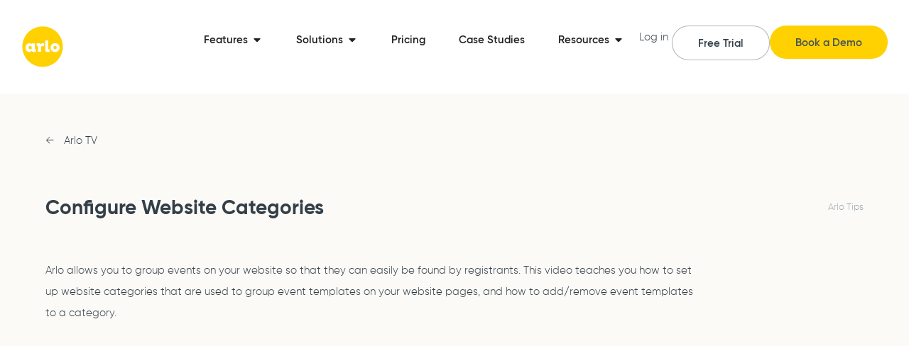

--- FILE ---
content_type: text/html; charset=UTF-8
request_url: https://www.arlo.co/videos/configure-website-categories
body_size: 37781
content:
<!DOCTYPE html>
<html lang="en-US">
<head>
	<meta charset="UTF-8">
	<meta name="viewport" content="width=device-width, initial-scale=1.0, viewport-fit=cover" />		<meta name='robots' content='index, follow, max-image-preview:large, max-snippet:-1, max-video-preview:-1' />
	<style>img:is([sizes="auto" i], [sizes^="auto," i]) { contain-intrinsic-size: 3000px 1500px }</style>
	
	<!-- This site is optimized with the Yoast SEO Premium plugin v26.4 (Yoast SEO v26.4) - https://yoast.com/wordpress/plugins/seo/ -->
	<title>[Video] Configure Website Categories - Arlo Training Management Software</title>
	<meta name="description" content="This video teaches you how to set up website categories that are used to group event templates on your website pages." />
	<link rel="canonical" href="https://www.arlo.co/videos/configure-website-categories" />
	<meta property="og:locale" content="en_US" />
	<meta property="og:type" content="article" />
	<meta property="og:title" content="Configure Website Categories" />
	<meta property="og:description" content="Arlo allows you to group events on your website so that they can easily be found by registrants. This video teaches you how to set up website categories that are used to group event templates on your website pages, and how to add/remove event templates to a category." />
	<meta property="og:url" content="https://www.arlo.co/videos/configure-website-categories" />
	<meta property="og:site_name" content="Arlo Training Management Software" />
	<meta property="article:publisher" content="https://www.facebook.com/arlosoftwarenz" />
	<meta property="article:modified_time" content="2021-06-24T01:02:27+00:00" />
	<meta property="og:image" content="https://www.arlo.co/wp-content/uploads/2019/03/Configure-Website-Categories.png" />
	<meta property="og:image:width" content="10667" />
	<meta property="og:image:height" content="6000" />
	<meta property="og:image:type" content="image/png" />
	<meta name="twitter:card" content="summary_large_image" />
	<meta name="twitter:site" content="@ArloSoftware" />
	<meta name="twitter:label1" content="Est. reading time" />
	<meta name="twitter:data1" content="3 minutes" />
	<script type="application/ld+json" class="yoast-schema-graph">{"@context":"https://schema.org","@graph":[{"@type":"WebPage","@id":"https://www.arlo.co/videos/configure-website-categories","url":"https://www.arlo.co/videos/configure-website-categories","name":"[Video] Configure Website Categories - Arlo Training Management Software","isPartOf":{"@id":"https://www.arlo.co/#website"},"primaryImageOfPage":{"@id":"https://www.arlo.co/videos/configure-website-categories#primaryimage"},"image":{"@id":"https://www.arlo.co/videos/configure-website-categories#primaryimage"},"thumbnailUrl":"https://www.arlo.co/wp-content/uploads/2019/03/Configure-Website-Categories.png","datePublished":"2019-03-03T20:48:50+00:00","dateModified":"2021-06-24T01:02:27+00:00","description":"This video teaches you how to set up website categories that are used to group event templates on your website pages.","breadcrumb":{"@id":"https://www.arlo.co/videos/configure-website-categories#breadcrumb"},"inLanguage":"en-US","potentialAction":[{"@type":"ReadAction","target":["https://www.arlo.co/videos/configure-website-categories"]}]},{"@type":"ImageObject","inLanguage":"en-US","@id":"https://www.arlo.co/videos/configure-website-categories#primaryimage","url":"https://www.arlo.co/wp-content/uploads/2019/03/Configure-Website-Categories.png","contentUrl":"https://www.arlo.co/wp-content/uploads/2019/03/Configure-Website-Categories.png","width":10667,"height":6000},{"@type":"BreadcrumbList","@id":"https://www.arlo.co/videos/configure-website-categories#breadcrumb","itemListElement":[{"@type":"ListItem","position":1,"name":"Home","item":"https://www.arlo.co/"},{"@type":"ListItem","position":2,"name":"Configure Website Categories"}]},{"@type":"WebSite","@id":"https://www.arlo.co/#website","url":"https://www.arlo.co/","name":"Arlo Training Management Software","description":"Training Management Software","publisher":{"@id":"https://www.arlo.co/#organization"},"potentialAction":[{"@type":"SearchAction","target":{"@type":"EntryPoint","urlTemplate":"https://www.arlo.co/?s={search_term_string}"},"query-input":{"@type":"PropertyValueSpecification","valueRequired":true,"valueName":"search_term_string"}}],"inLanguage":"en-US"},{"@type":"Organization","@id":"https://www.arlo.co/#organization","name":"Arlo Training Management Software","url":"https://www.arlo.co/","logo":{"@type":"ImageObject","inLanguage":"en-US","@id":"https://www.arlo.co/#/schema/logo/image/","url":"https://www.arlo.co/wp-content/uploads/2024/03/arlo_logo.svg","contentUrl":"https://www.arlo.co/wp-content/uploads/2024/03/arlo_logo.svg","width":2267,"height":2267,"caption":"Arlo Training Management Software"},"image":{"@id":"https://www.arlo.co/#/schema/logo/image/"},"sameAs":["https://www.facebook.com/arlosoftwarenz","https://x.com/ArloSoftware","https://www.linkedin.com/company/arlo","https://www.youtube.com/user/arlosoftware"]}]}</script>
	<!-- / Yoast SEO Premium plugin. -->


<link rel="alternate" type="application/rss+xml" title="Arlo Training Management Software &raquo; Feed" href="https://www.arlo.co/feed" />
<link rel="alternate" type="application/rss+xml" title="Arlo Training Management Software &raquo; Comments Feed" href="https://www.arlo.co/comments/feed" />
<script type="text/javascript">
/* <![CDATA[ */
window._wpemojiSettings = {"baseUrl":"https:\/\/s.w.org\/images\/core\/emoji\/16.0.1\/72x72\/","ext":".png","svgUrl":"https:\/\/s.w.org\/images\/core\/emoji\/16.0.1\/svg\/","svgExt":".svg","source":{"concatemoji":"https:\/\/www.arlo.co\/wp-includes\/js\/wp-emoji-release.min.js?ver=6.8.3"}};
/*! This file is auto-generated */
!function(s,n){var o,i,e;function c(e){try{var t={supportTests:e,timestamp:(new Date).valueOf()};sessionStorage.setItem(o,JSON.stringify(t))}catch(e){}}function p(e,t,n){e.clearRect(0,0,e.canvas.width,e.canvas.height),e.fillText(t,0,0);var t=new Uint32Array(e.getImageData(0,0,e.canvas.width,e.canvas.height).data),a=(e.clearRect(0,0,e.canvas.width,e.canvas.height),e.fillText(n,0,0),new Uint32Array(e.getImageData(0,0,e.canvas.width,e.canvas.height).data));return t.every(function(e,t){return e===a[t]})}function u(e,t){e.clearRect(0,0,e.canvas.width,e.canvas.height),e.fillText(t,0,0);for(var n=e.getImageData(16,16,1,1),a=0;a<n.data.length;a++)if(0!==n.data[a])return!1;return!0}function f(e,t,n,a){switch(t){case"flag":return n(e,"\ud83c\udff3\ufe0f\u200d\u26a7\ufe0f","\ud83c\udff3\ufe0f\u200b\u26a7\ufe0f")?!1:!n(e,"\ud83c\udde8\ud83c\uddf6","\ud83c\udde8\u200b\ud83c\uddf6")&&!n(e,"\ud83c\udff4\udb40\udc67\udb40\udc62\udb40\udc65\udb40\udc6e\udb40\udc67\udb40\udc7f","\ud83c\udff4\u200b\udb40\udc67\u200b\udb40\udc62\u200b\udb40\udc65\u200b\udb40\udc6e\u200b\udb40\udc67\u200b\udb40\udc7f");case"emoji":return!a(e,"\ud83e\udedf")}return!1}function g(e,t,n,a){var r="undefined"!=typeof WorkerGlobalScope&&self instanceof WorkerGlobalScope?new OffscreenCanvas(300,150):s.createElement("canvas"),o=r.getContext("2d",{willReadFrequently:!0}),i=(o.textBaseline="top",o.font="600 32px Arial",{});return e.forEach(function(e){i[e]=t(o,e,n,a)}),i}function t(e){var t=s.createElement("script");t.src=e,t.defer=!0,s.head.appendChild(t)}"undefined"!=typeof Promise&&(o="wpEmojiSettingsSupports",i=["flag","emoji"],n.supports={everything:!0,everythingExceptFlag:!0},e=new Promise(function(e){s.addEventListener("DOMContentLoaded",e,{once:!0})}),new Promise(function(t){var n=function(){try{var e=JSON.parse(sessionStorage.getItem(o));if("object"==typeof e&&"number"==typeof e.timestamp&&(new Date).valueOf()<e.timestamp+604800&&"object"==typeof e.supportTests)return e.supportTests}catch(e){}return null}();if(!n){if("undefined"!=typeof Worker&&"undefined"!=typeof OffscreenCanvas&&"undefined"!=typeof URL&&URL.createObjectURL&&"undefined"!=typeof Blob)try{var e="postMessage("+g.toString()+"("+[JSON.stringify(i),f.toString(),p.toString(),u.toString()].join(",")+"));",a=new Blob([e],{type:"text/javascript"}),r=new Worker(URL.createObjectURL(a),{name:"wpTestEmojiSupports"});return void(r.onmessage=function(e){c(n=e.data),r.terminate(),t(n)})}catch(e){}c(n=g(i,f,p,u))}t(n)}).then(function(e){for(var t in e)n.supports[t]=e[t],n.supports.everything=n.supports.everything&&n.supports[t],"flag"!==t&&(n.supports.everythingExceptFlag=n.supports.everythingExceptFlag&&n.supports[t]);n.supports.everythingExceptFlag=n.supports.everythingExceptFlag&&!n.supports.flag,n.DOMReady=!1,n.readyCallback=function(){n.DOMReady=!0}}).then(function(){return e}).then(function(){var e;n.supports.everything||(n.readyCallback(),(e=n.source||{}).concatemoji?t(e.concatemoji):e.wpemoji&&e.twemoji&&(t(e.twemoji),t(e.wpemoji)))}))}((window,document),window._wpemojiSettings);
/* ]]> */
</script>
<style id='wp-emoji-styles-inline-css' type='text/css'>

	img.wp-smiley, img.emoji {
		display: inline !important;
		border: none !important;
		box-shadow: none !important;
		height: 1em !important;
		width: 1em !important;
		margin: 0 0.07em !important;
		vertical-align: -0.1em !important;
		background: none !important;
		padding: 0 !important;
	}
</style>
<link rel='stylesheet' id='wp-block-library-css' href='https://www.arlo.co/wp-includes/css/dist/block-library/style.min.css?ver=6.8.3' type='text/css' media='all' />
<style id='classic-theme-styles-inline-css' type='text/css'>
/*! This file is auto-generated */
.wp-block-button__link{color:#fff;background-color:#32373c;border-radius:9999px;box-shadow:none;text-decoration:none;padding:calc(.667em + 2px) calc(1.333em + 2px);font-size:1.125em}.wp-block-file__button{background:#32373c;color:#fff;text-decoration:none}
</style>
<style id='safe-svg-svg-icon-style-inline-css' type='text/css'>
.safe-svg-cover{text-align:center}.safe-svg-cover .safe-svg-inside{display:inline-block;max-width:100%}.safe-svg-cover svg{fill:currentColor;height:100%;max-height:100%;max-width:100%;width:100%}

</style>
<style id='global-styles-inline-css' type='text/css'>
:root{--wp--preset--aspect-ratio--square: 1;--wp--preset--aspect-ratio--4-3: 4/3;--wp--preset--aspect-ratio--3-4: 3/4;--wp--preset--aspect-ratio--3-2: 3/2;--wp--preset--aspect-ratio--2-3: 2/3;--wp--preset--aspect-ratio--16-9: 16/9;--wp--preset--aspect-ratio--9-16: 9/16;--wp--preset--color--black: #000000;--wp--preset--color--cyan-bluish-gray: #abb8c3;--wp--preset--color--white: #ffffff;--wp--preset--color--pale-pink: #f78da7;--wp--preset--color--vivid-red: #cf2e2e;--wp--preset--color--luminous-vivid-orange: #ff6900;--wp--preset--color--luminous-vivid-amber: #fcb900;--wp--preset--color--light-green-cyan: #7bdcb5;--wp--preset--color--vivid-green-cyan: #00d084;--wp--preset--color--pale-cyan-blue: #8ed1fc;--wp--preset--color--vivid-cyan-blue: #0693e3;--wp--preset--color--vivid-purple: #9b51e0;--wp--preset--gradient--vivid-cyan-blue-to-vivid-purple: linear-gradient(135deg,rgba(6,147,227,1) 0%,rgb(155,81,224) 100%);--wp--preset--gradient--light-green-cyan-to-vivid-green-cyan: linear-gradient(135deg,rgb(122,220,180) 0%,rgb(0,208,130) 100%);--wp--preset--gradient--luminous-vivid-amber-to-luminous-vivid-orange: linear-gradient(135deg,rgba(252,185,0,1) 0%,rgba(255,105,0,1) 100%);--wp--preset--gradient--luminous-vivid-orange-to-vivid-red: linear-gradient(135deg,rgba(255,105,0,1) 0%,rgb(207,46,46) 100%);--wp--preset--gradient--very-light-gray-to-cyan-bluish-gray: linear-gradient(135deg,rgb(238,238,238) 0%,rgb(169,184,195) 100%);--wp--preset--gradient--cool-to-warm-spectrum: linear-gradient(135deg,rgb(74,234,220) 0%,rgb(151,120,209) 20%,rgb(207,42,186) 40%,rgb(238,44,130) 60%,rgb(251,105,98) 80%,rgb(254,248,76) 100%);--wp--preset--gradient--blush-light-purple: linear-gradient(135deg,rgb(255,206,236) 0%,rgb(152,150,240) 100%);--wp--preset--gradient--blush-bordeaux: linear-gradient(135deg,rgb(254,205,165) 0%,rgb(254,45,45) 50%,rgb(107,0,62) 100%);--wp--preset--gradient--luminous-dusk: linear-gradient(135deg,rgb(255,203,112) 0%,rgb(199,81,192) 50%,rgb(65,88,208) 100%);--wp--preset--gradient--pale-ocean: linear-gradient(135deg,rgb(255,245,203) 0%,rgb(182,227,212) 50%,rgb(51,167,181) 100%);--wp--preset--gradient--electric-grass: linear-gradient(135deg,rgb(202,248,128) 0%,rgb(113,206,126) 100%);--wp--preset--gradient--midnight: linear-gradient(135deg,rgb(2,3,129) 0%,rgb(40,116,252) 100%);--wp--preset--font-size--small: 13px;--wp--preset--font-size--medium: 20px;--wp--preset--font-size--large: 36px;--wp--preset--font-size--x-large: 42px;--wp--preset--spacing--20: 0.44rem;--wp--preset--spacing--30: 0.67rem;--wp--preset--spacing--40: 1rem;--wp--preset--spacing--50: 1.5rem;--wp--preset--spacing--60: 2.25rem;--wp--preset--spacing--70: 3.38rem;--wp--preset--spacing--80: 5.06rem;--wp--preset--shadow--natural: 6px 6px 9px rgba(0, 0, 0, 0.2);--wp--preset--shadow--deep: 12px 12px 50px rgba(0, 0, 0, 0.4);--wp--preset--shadow--sharp: 6px 6px 0px rgba(0, 0, 0, 0.2);--wp--preset--shadow--outlined: 6px 6px 0px -3px rgba(255, 255, 255, 1), 6px 6px rgba(0, 0, 0, 1);--wp--preset--shadow--crisp: 6px 6px 0px rgba(0, 0, 0, 1);}:where(.is-layout-flex){gap: 0.5em;}:where(.is-layout-grid){gap: 0.5em;}body .is-layout-flex{display: flex;}.is-layout-flex{flex-wrap: wrap;align-items: center;}.is-layout-flex > :is(*, div){margin: 0;}body .is-layout-grid{display: grid;}.is-layout-grid > :is(*, div){margin: 0;}:where(.wp-block-columns.is-layout-flex){gap: 2em;}:where(.wp-block-columns.is-layout-grid){gap: 2em;}:where(.wp-block-post-template.is-layout-flex){gap: 1.25em;}:where(.wp-block-post-template.is-layout-grid){gap: 1.25em;}.has-black-color{color: var(--wp--preset--color--black) !important;}.has-cyan-bluish-gray-color{color: var(--wp--preset--color--cyan-bluish-gray) !important;}.has-white-color{color: var(--wp--preset--color--white) !important;}.has-pale-pink-color{color: var(--wp--preset--color--pale-pink) !important;}.has-vivid-red-color{color: var(--wp--preset--color--vivid-red) !important;}.has-luminous-vivid-orange-color{color: var(--wp--preset--color--luminous-vivid-orange) !important;}.has-luminous-vivid-amber-color{color: var(--wp--preset--color--luminous-vivid-amber) !important;}.has-light-green-cyan-color{color: var(--wp--preset--color--light-green-cyan) !important;}.has-vivid-green-cyan-color{color: var(--wp--preset--color--vivid-green-cyan) !important;}.has-pale-cyan-blue-color{color: var(--wp--preset--color--pale-cyan-blue) !important;}.has-vivid-cyan-blue-color{color: var(--wp--preset--color--vivid-cyan-blue) !important;}.has-vivid-purple-color{color: var(--wp--preset--color--vivid-purple) !important;}.has-black-background-color{background-color: var(--wp--preset--color--black) !important;}.has-cyan-bluish-gray-background-color{background-color: var(--wp--preset--color--cyan-bluish-gray) !important;}.has-white-background-color{background-color: var(--wp--preset--color--white) !important;}.has-pale-pink-background-color{background-color: var(--wp--preset--color--pale-pink) !important;}.has-vivid-red-background-color{background-color: var(--wp--preset--color--vivid-red) !important;}.has-luminous-vivid-orange-background-color{background-color: var(--wp--preset--color--luminous-vivid-orange) !important;}.has-luminous-vivid-amber-background-color{background-color: var(--wp--preset--color--luminous-vivid-amber) !important;}.has-light-green-cyan-background-color{background-color: var(--wp--preset--color--light-green-cyan) !important;}.has-vivid-green-cyan-background-color{background-color: var(--wp--preset--color--vivid-green-cyan) !important;}.has-pale-cyan-blue-background-color{background-color: var(--wp--preset--color--pale-cyan-blue) !important;}.has-vivid-cyan-blue-background-color{background-color: var(--wp--preset--color--vivid-cyan-blue) !important;}.has-vivid-purple-background-color{background-color: var(--wp--preset--color--vivid-purple) !important;}.has-black-border-color{border-color: var(--wp--preset--color--black) !important;}.has-cyan-bluish-gray-border-color{border-color: var(--wp--preset--color--cyan-bluish-gray) !important;}.has-white-border-color{border-color: var(--wp--preset--color--white) !important;}.has-pale-pink-border-color{border-color: var(--wp--preset--color--pale-pink) !important;}.has-vivid-red-border-color{border-color: var(--wp--preset--color--vivid-red) !important;}.has-luminous-vivid-orange-border-color{border-color: var(--wp--preset--color--luminous-vivid-orange) !important;}.has-luminous-vivid-amber-border-color{border-color: var(--wp--preset--color--luminous-vivid-amber) !important;}.has-light-green-cyan-border-color{border-color: var(--wp--preset--color--light-green-cyan) !important;}.has-vivid-green-cyan-border-color{border-color: var(--wp--preset--color--vivid-green-cyan) !important;}.has-pale-cyan-blue-border-color{border-color: var(--wp--preset--color--pale-cyan-blue) !important;}.has-vivid-cyan-blue-border-color{border-color: var(--wp--preset--color--vivid-cyan-blue) !important;}.has-vivid-purple-border-color{border-color: var(--wp--preset--color--vivid-purple) !important;}.has-vivid-cyan-blue-to-vivid-purple-gradient-background{background: var(--wp--preset--gradient--vivid-cyan-blue-to-vivid-purple) !important;}.has-light-green-cyan-to-vivid-green-cyan-gradient-background{background: var(--wp--preset--gradient--light-green-cyan-to-vivid-green-cyan) !important;}.has-luminous-vivid-amber-to-luminous-vivid-orange-gradient-background{background: var(--wp--preset--gradient--luminous-vivid-amber-to-luminous-vivid-orange) !important;}.has-luminous-vivid-orange-to-vivid-red-gradient-background{background: var(--wp--preset--gradient--luminous-vivid-orange-to-vivid-red) !important;}.has-very-light-gray-to-cyan-bluish-gray-gradient-background{background: var(--wp--preset--gradient--very-light-gray-to-cyan-bluish-gray) !important;}.has-cool-to-warm-spectrum-gradient-background{background: var(--wp--preset--gradient--cool-to-warm-spectrum) !important;}.has-blush-light-purple-gradient-background{background: var(--wp--preset--gradient--blush-light-purple) !important;}.has-blush-bordeaux-gradient-background{background: var(--wp--preset--gradient--blush-bordeaux) !important;}.has-luminous-dusk-gradient-background{background: var(--wp--preset--gradient--luminous-dusk) !important;}.has-pale-ocean-gradient-background{background: var(--wp--preset--gradient--pale-ocean) !important;}.has-electric-grass-gradient-background{background: var(--wp--preset--gradient--electric-grass) !important;}.has-midnight-gradient-background{background: var(--wp--preset--gradient--midnight) !important;}.has-small-font-size{font-size: var(--wp--preset--font-size--small) !important;}.has-medium-font-size{font-size: var(--wp--preset--font-size--medium) !important;}.has-large-font-size{font-size: var(--wp--preset--font-size--large) !important;}.has-x-large-font-size{font-size: var(--wp--preset--font-size--x-large) !important;}
:where(.wp-block-post-template.is-layout-flex){gap: 1.25em;}:where(.wp-block-post-template.is-layout-grid){gap: 1.25em;}
:where(.wp-block-columns.is-layout-flex){gap: 2em;}:where(.wp-block-columns.is-layout-grid){gap: 2em;}
:root :where(.wp-block-pullquote){font-size: 1.5em;line-height: 1.6;}
</style>
<link rel='stylesheet' id='arlowebsite-style-css' href='https://www.arlo.co/wp-content/themes/arlowebsite/style.css?ver=1.0.13' type='text/css' media='all' />
<link rel='stylesheet' id='wacm-style-css' href='https://www.arlo.co/wp-content/themes/arlowebsite/assets/css/style.css?ver=1.2.4' type='text/css' media='all' />
<link rel='stylesheet' id='elementor-frontend-css' href='https://www.arlo.co/wp-content/uploads/elementor/css/custom-frontend.min.css?ver=1764158406' type='text/css' media='all' />
<style id='elementor-frontend-inline-css' type='text/css'>
.elementor-kit-23827{--e-global-color-primary:#333F48;--e-global-color-secondary:#FFD100;--e-global-color-text:#333F48;--e-global-color-accent:#FFD100;--e-global-color-2f7d46d:#FFD100;--e-global-color-607b1c6:#FFDC40;--e-global-color-bcd32f9:#333F48;--e-global-color-f45e881:#FFFFFF;--e-global-color-741fd65:#47525A;--e-global-color-8eac7e1:#F7F4ED;--e-global-color-c91c890:#FFD12E;--e-global-color-6469fae:#00B5E266;--e-global-color-fd7d147:#FFD10066;--e-global-typography-primary-font-family:"Gilroy";--e-global-typography-primary-font-weight:700;--e-global-typography-secondary-font-family:"Poppins";--e-global-typography-secondary-font-weight:400;--e-global-typography-text-font-family:"Gilroy";--e-global-typography-text-font-size:20px;--e-global-typography-text-font-weight:400;--e-global-typography-text-line-height:30px;--e-global-typography-accent-font-family:"Gilroy";--e-global-typography-accent-font-weight:600;font-size:20px;line-height:30px;}.elementor-kit-23827 button,.elementor-kit-23827 input[type="button"],.elementor-kit-23827 input[type="submit"],.elementor-kit-23827 .elementor-button{background-color:var( --e-global-color-2f7d46d );color:var( --e-global-color-bcd32f9 );border-style:solid;border-width:2px 2px 2px 2px;border-color:var( --e-global-color-2f7d46d );border-radius:30px 30px 30px 30px;padding:16px 36px 16px 36px;}.elementor-kit-23827 button:hover,.elementor-kit-23827 button:focus,.elementor-kit-23827 input[type="button"]:hover,.elementor-kit-23827 input[type="button"]:focus,.elementor-kit-23827 input[type="submit"]:hover,.elementor-kit-23827 input[type="submit"]:focus,.elementor-kit-23827 .elementor-button:hover,.elementor-kit-23827 .elementor-button:focus{background-color:var( --e-global-color-607b1c6 );border-style:solid;border-width:1px 1px 1px 1px;border-color:var( --e-global-color-607b1c6 );}.elementor-kit-23827 e-page-transition{background-color:#FFBC7D;}.elementor-kit-23827 p{margin-block-end:0px;}.elementor-kit-23827 h1{font-size:74px;font-weight:700;line-height:78px;}.elementor-kit-23827 h2{font-size:58px;font-weight:400;line-height:66px;}.elementor-kit-23827 h3{font-size:58px;font-weight:400;line-height:66px;}.elementor-kit-23827 h4{font-family:"Gilroy", Sans-serif;font-size:40px;font-weight:700;line-height:48px;}.elementor-section.elementor-section-boxed > .elementor-container{max-width:1400px;}.e-con{--container-max-width:1400px;}.elementor-widget:not(:last-child){margin-block-end:0px;}.elementor-element{--widgets-spacing:0px 0px;--widgets-spacing-row:0px;--widgets-spacing-column:0px;}{}h1.entry-title{display:var(--page-title-display);}@media(max-width:1024px){.elementor-kit-23827{font-size:20px;line-height:30px;}.elementor-kit-23827 p{margin-block-end:8px;}.elementor-kit-23827 h1{font-size:48px;line-height:56px;}.elementor-kit-23827 h2{font-size:44px;line-height:52px;}.elementor-kit-23827 h3{font-size:32px;line-height:40px;}.elementor-kit-23827 h4{font-size:40px;line-height:48px;}.elementor-section.elementor-section-boxed > .elementor-container{max-width:1024px;}.e-con{--container-max-width:1024px;--container-default-padding-top:0px;--container-default-padding-right:0px;--container-default-padding-bottom:0px;--container-default-padding-left:0px;}}@media(max-width:767px){.elementor-kit-23827{font-size:18px;line-height:27px;}.elementor-kit-23827 p{margin-block-end:8px;}.elementor-kit-23827 h1{font-size:36px;line-height:44px;}.elementor-kit-23827 h2{font-size:32px;line-height:40px;}.elementor-kit-23827 h3{font-size:24px;line-height:32px;}.elementor-kit-23827 h4{font-size:24px;line-height:32px;}.elementor-section.elementor-section-boxed > .elementor-container{max-width:767px;}.e-con{--container-max-width:767px;}}/* Start Custom Fonts CSS */@font-face {
	font-family: 'Gilroy';
	font-style: normal;
	font-weight: normal;
	font-display: auto;
	src: url('/wp-content/themes/arlowebsite/assets/gilroy-medium-webfont.woff2') format('woff2'),
		url('/wp-content/themes/arlowebsite/assets/gilroy-medium-webfont.woff') format('woff');
}
@font-face {
	font-family: 'Gilroy';
	font-style: normal;
	font-weight: 600;
	font-display: auto;
	src: url('/wp-content/themes/arlowebsite/assets/gilroy-semibold-webfont.woff2') format('woff2'),
		url('/wp-content/themes/arlowebsite/assets/gilroy-semibold-webfont.woff') format('woff');
}
@font-face {
	font-family: 'Gilroy';
	font-style: normal;
	font-weight: 700;
	font-display: auto;
	src: url('/wp-content/themes/arlowebsite/assets/gilroy-bold-webfont.woff2') format('woff2'),
		url('/wp-content/themes/arlowebsite/assets/gilroy-bold-webfont.woff') format('woff');
}
@font-face {
	font-family: 'Gilroy';
	font-style: normal;
	font-weight: normal;
	font-display: auto;
	src: url('https://www.arlo.co/wp-content/uploads/2024/03/Gilroy-Light.woff') format('woff'),
		url('https://www.arlo.co/wp-content/uploads/2024/03/Gilroy-Light.ttf') format('truetype');
}
/* End Custom Fonts CSS */
/* Start Custom Fonts CSS */@font-face {
	font-family: 'Poppins';
	font-style: normal;
	font-weight: 500;
	font-display: auto;
	src: url('https://www.arlo.co/wp-content/uploads/2024/03/poppins-medium-webfont.woff2') format('woff2');
}
@font-face {
	font-family: 'Poppins';
	font-style: normal;
	font-weight: normal;
	font-display: auto;
	src: url('https://www.arlo.co/wp-content/uploads/2024/03/poppins-semibold-webfont.woff2') format('woff2');
}
/* End Custom Fonts CSS */
.elementor-24628 .elementor-element.elementor-element-f364aac{--display:flex;--min-height:100px;--flex-direction:row;--container-widget-width:calc( ( 1 - var( --container-widget-flex-grow ) ) * 100% );--container-widget-height:100%;--container-widget-flex-grow:1;--container-widget-align-self:stretch;--flex-wrap-mobile:wrap;--align-items:stretch;--gap:0px 0px;--row-gap:0px;--column-gap:0px;--margin-top:0%;--margin-bottom:0%;--margin-left:0%;--margin-right:0%;--padding-top:10px;--padding-bottom:10px;--padding-left:0px;--padding-right:0px;--z-index:1001;}.elementor-24628 .elementor-element.elementor-element-f364aac:not(.elementor-motion-effects-element-type-background), .elementor-24628 .elementor-element.elementor-element-f364aac > .elementor-motion-effects-container > .elementor-motion-effects-layer{background-color:#FFFFFF;}.elementor-24628 .elementor-element.elementor-element-15e8395{--display:flex;--flex-direction:column;--container-widget-width:100%;--container-widget-height:initial;--container-widget-flex-grow:0;--container-widget-align-self:initial;--flex-wrap-mobile:wrap;--justify-content:center;--gap:20px 20px;--row-gap:20px;--column-gap:20px;--padding-top:0px;--padding-bottom:0px;--padding-left:0px;--padding-right:0px;}.elementor-widget-theme-site-logo .widget-image-caption{color:var( --e-global-color-text );font-family:var( --e-global-typography-text-font-family ), Sans-serif;font-size:var( --e-global-typography-text-font-size );font-weight:var( --e-global-typography-text-font-weight );line-height:var( --e-global-typography-text-line-height );}.elementor-24628 .elementor-element.elementor-element-ab28d09{text-align:left;}.elementor-24628 .elementor-element.elementor-element-ab28d09 img{width:60px;height:60px;object-fit:contain;object-position:center center;}.elementor-24628 .elementor-element.elementor-element-0c055d6{--display:flex;--flex-direction:row;--container-widget-width:calc( ( 1 - var( --container-widget-flex-grow ) ) * 100% );--container-widget-height:100%;--container-widget-flex-grow:1;--container-widget-align-self:stretch;--flex-wrap-mobile:wrap;--justify-content:flex-end;--align-items:center;--gap:20px 20px;--row-gap:20px;--column-gap:20px;--padding-top:0%;--padding-bottom:0%;--padding-left:0%;--padding-right:0%;}.elementor-widget-mega-menu > .elementor-widget-container > .e-n-menu > .e-n-menu-wrapper > .e-n-menu-heading > .e-n-menu-item > .e-n-menu-title, .elementor-widget-mega-menu > .elementor-widget-container > .e-n-menu > .e-n-menu-wrapper > .e-n-menu-heading > .e-n-menu-item > .e-n-menu-title > .e-n-menu-title-container, .elementor-widget-mega-menu > .elementor-widget-container > .e-n-menu > .e-n-menu-wrapper > .e-n-menu-heading > .e-n-menu-item > .e-n-menu-title > .e-n-menu-title-container > span{font-family:var( --e-global-typography-accent-font-family ), Sans-serif;font-weight:var( --e-global-typography-accent-font-weight );}.elementor-widget-mega-menu{--n-menu-divider-color:var( --e-global-color-text );}.elementor-24628 .elementor-element.elementor-element-21e653b{--display:flex;--padding-top:0px;--padding-bottom:0px;--padding-left:0px;--padding-right:0px;}.elementor-24628 .elementor-element.elementor-element-21e653b:not(.elementor-motion-effects-element-type-background), .elementor-24628 .elementor-element.elementor-element-21e653b > .elementor-motion-effects-container > .elementor-motion-effects-layer{background-color:#FFFFFF00;}.elementor-24628 .elementor-element.elementor-element-d0bc060{--display:flex;--flex-direction:row;--container-widget-width:initial;--container-widget-height:100%;--container-widget-flex-grow:1;--container-widget-align-self:stretch;--flex-wrap-mobile:wrap;--gap:0px 0px;--row-gap:0px;--column-gap:0px;border-style:none;--border-style:none;--border-radius:16px 16px 16px 16px;box-shadow:0px 4px 20px 0px rgba(51, 63.00000000000001, 72, 0.10196078431372549);--padding-top:24px;--padding-bottom:36px;--padding-left:024px;--padding-right:24px;}.elementor-24628 .elementor-element.elementor-element-d0bc060:not(.elementor-motion-effects-element-type-background), .elementor-24628 .elementor-element.elementor-element-d0bc060 > .elementor-motion-effects-container > .elementor-motion-effects-layer{background-color:var( --e-global-color-8eac7e1 );}.elementor-24628 .elementor-element.elementor-element-93c9d3a{--display:grid;--e-con-grid-template-columns:repeat(2, 1fr);--e-con-grid-template-rows:repeat(3, 1fr);--gap:5px 5px;--row-gap:5px;--column-gap:5px;--grid-auto-flow:row;}.elementor-24628 .elementor-element.elementor-element-5ed90d0{--display:flex;--flex-direction:row;--container-widget-width:calc( ( 1 - var( --container-widget-flex-grow ) ) * 100% );--container-widget-height:100%;--container-widget-flex-grow:1;--container-widget-align-self:stretch;--flex-wrap-mobile:wrap;--justify-content:flex-start;--align-items:center;--gap:0px 15px;--row-gap:0px;--column-gap:15px;--background-transition:0.3s;--border-radius:6px 6px 6px 6px;--padding-top:5px;--padding-bottom:5px;--padding-left:5px;--padding-right:5px;}.elementor-24628 .elementor-element.elementor-element-5ed90d0:hover{background-color:#FFFFFFE0;}.elementor-24628 .elementor-element.elementor-element-5ed90d0.e-con{--align-self:center;}.elementor-widget-icon.elementor-view-stacked .elementor-icon{background-color:var( --e-global-color-primary );}.elementor-widget-icon.elementor-view-framed .elementor-icon, .elementor-widget-icon.elementor-view-default .elementor-icon{color:var( --e-global-color-primary );border-color:var( --e-global-color-primary );}.elementor-widget-icon.elementor-view-framed .elementor-icon, .elementor-widget-icon.elementor-view-default .elementor-icon svg{fill:var( --e-global-color-primary );}.elementor-24628 .elementor-element.elementor-element-6da5f35 > .elementor-widget-container{padding:5px 0px 0px 0px;}.elementor-24628 .elementor-element.elementor-element-6da5f35 .elementor-icon-wrapper{text-align:center;}.elementor-24628 .elementor-element.elementor-element-6da5f35.elementor-view-stacked .elementor-icon{background-color:var( --e-global-color-secondary );color:#FFFFFF;}.elementor-24628 .elementor-element.elementor-element-6da5f35.elementor-view-framed .elementor-icon, .elementor-24628 .elementor-element.elementor-element-6da5f35.elementor-view-default .elementor-icon{color:var( --e-global-color-secondary );border-color:var( --e-global-color-secondary );}.elementor-24628 .elementor-element.elementor-element-6da5f35.elementor-view-framed .elementor-icon, .elementor-24628 .elementor-element.elementor-element-6da5f35.elementor-view-default .elementor-icon svg{fill:var( --e-global-color-secondary );}.elementor-24628 .elementor-element.elementor-element-6da5f35.elementor-view-framed .elementor-icon{background-color:#FFFFFF;}.elementor-24628 .elementor-element.elementor-element-6da5f35.elementor-view-stacked .elementor-icon svg{fill:#FFFFFF;}.elementor-24628 .elementor-element.elementor-element-6da5f35 .elementor-icon{font-size:19px;}.elementor-24628 .elementor-element.elementor-element-6da5f35 .elementor-icon svg{height:19px;}.elementor-24628 .elementor-element.elementor-element-6e6fe02{--display:flex;--gap:3px 3px;--row-gap:3px;--column-gap:3px;--padding-top:0px;--padding-bottom:0px;--padding-left:0px;--padding-right:0px;}.elementor-widget-heading .elementor-heading-title{font-family:var( --e-global-typography-primary-font-family ), Sans-serif;font-weight:var( --e-global-typography-primary-font-weight );color:var( --e-global-color-primary );}.elementor-24628 .elementor-element.elementor-element-7a5e0e9 .elementor-heading-title{font-family:"Gilroy", Sans-serif;font-size:18px;font-weight:700;}.elementor-24628 .elementor-element.elementor-element-7acd313 > .elementor-widget-container{padding:5px 0px 0px 0px;}.elementor-24628 .elementor-element.elementor-element-7acd313 .elementor-heading-title{font-family:"Gilroy", Sans-serif;font-size:15px;font-weight:400;}.elementor-24628 .elementor-element.elementor-element-b2db2de{--display:flex;--flex-direction:row;--container-widget-width:calc( ( 1 - var( --container-widget-flex-grow ) ) * 100% );--container-widget-height:100%;--container-widget-flex-grow:1;--container-widget-align-self:stretch;--flex-wrap-mobile:wrap;--justify-content:flex-start;--align-items:center;--gap:0px 15px;--row-gap:0px;--column-gap:15px;--background-transition:0.3s;--border-radius:6px 6px 6px 6px;--padding-top:5px;--padding-bottom:5px;--padding-left:5px;--padding-right:5px;}.elementor-24628 .elementor-element.elementor-element-b2db2de:hover{background-color:#FFFFFF;}.elementor-24628 .elementor-element.elementor-element-b2db2de.e-con{--align-self:center;}.elementor-24628 .elementor-element.elementor-element-8ddb233 > .elementor-widget-container{padding:5px 0px 0px 0px;}.elementor-24628 .elementor-element.elementor-element-8ddb233 .elementor-icon-wrapper{text-align:center;}.elementor-24628 .elementor-element.elementor-element-8ddb233.elementor-view-stacked .elementor-icon{background-color:var( --e-global-color-secondary );color:#FFFFFF;}.elementor-24628 .elementor-element.elementor-element-8ddb233.elementor-view-framed .elementor-icon, .elementor-24628 .elementor-element.elementor-element-8ddb233.elementor-view-default .elementor-icon{color:var( --e-global-color-secondary );border-color:var( --e-global-color-secondary );}.elementor-24628 .elementor-element.elementor-element-8ddb233.elementor-view-framed .elementor-icon, .elementor-24628 .elementor-element.elementor-element-8ddb233.elementor-view-default .elementor-icon svg{fill:var( --e-global-color-secondary );}.elementor-24628 .elementor-element.elementor-element-8ddb233.elementor-view-framed .elementor-icon{background-color:#FFFFFF;}.elementor-24628 .elementor-element.elementor-element-8ddb233.elementor-view-stacked .elementor-icon svg{fill:#FFFFFF;}.elementor-24628 .elementor-element.elementor-element-8ddb233 .elementor-icon{font-size:19px;}.elementor-24628 .elementor-element.elementor-element-8ddb233 .elementor-icon svg{height:19px;}.elementor-24628 .elementor-element.elementor-element-102a2c1{--display:flex;--gap:3px 3px;--row-gap:3px;--column-gap:3px;--padding-top:0px;--padding-bottom:0px;--padding-left:0px;--padding-right:0px;}.elementor-24628 .elementor-element.elementor-element-d77f4ad .elementor-heading-title{font-family:"Gilroy", Sans-serif;font-size:18px;font-weight:700;}.elementor-24628 .elementor-element.elementor-element-70604f6 > .elementor-widget-container{padding:5px 0px 0px 0px;}.elementor-24628 .elementor-element.elementor-element-70604f6 .elementor-heading-title{font-family:"Gilroy", Sans-serif;font-size:15px;font-weight:400;}.elementor-24628 .elementor-element.elementor-element-17f2abf{--display:flex;--flex-direction:row;--container-widget-width:calc( ( 1 - var( --container-widget-flex-grow ) ) * 100% );--container-widget-height:100%;--container-widget-flex-grow:1;--container-widget-align-self:stretch;--flex-wrap-mobile:wrap;--justify-content:flex-start;--align-items:center;--gap:0px 15px;--row-gap:0px;--column-gap:15px;--background-transition:0.3s;--border-radius:6px 6px 6px 6px;--padding-top:5px;--padding-bottom:5px;--padding-left:5px;--padding-right:5px;}.elementor-24628 .elementor-element.elementor-element-17f2abf:hover{background-color:#FFFFFF;}.elementor-24628 .elementor-element.elementor-element-17f2abf.e-con{--align-self:center;}.elementor-24628 .elementor-element.elementor-element-3990b01 > .elementor-widget-container{padding:5px 0px 0px 0px;}.elementor-24628 .elementor-element.elementor-element-3990b01 .elementor-icon-wrapper{text-align:center;}.elementor-24628 .elementor-element.elementor-element-3990b01.elementor-view-stacked .elementor-icon{background-color:var( --e-global-color-accent );color:#FFFFFF;}.elementor-24628 .elementor-element.elementor-element-3990b01.elementor-view-framed .elementor-icon, .elementor-24628 .elementor-element.elementor-element-3990b01.elementor-view-default .elementor-icon{color:var( --e-global-color-accent );border-color:var( --e-global-color-accent );}.elementor-24628 .elementor-element.elementor-element-3990b01.elementor-view-framed .elementor-icon, .elementor-24628 .elementor-element.elementor-element-3990b01.elementor-view-default .elementor-icon svg{fill:var( --e-global-color-accent );}.elementor-24628 .elementor-element.elementor-element-3990b01.elementor-view-framed .elementor-icon{background-color:#FFFFFF;}.elementor-24628 .elementor-element.elementor-element-3990b01.elementor-view-stacked .elementor-icon svg{fill:#FFFFFF;}.elementor-24628 .elementor-element.elementor-element-3990b01 .elementor-icon{font-size:19px;}.elementor-24628 .elementor-element.elementor-element-3990b01 .elementor-icon svg{height:19px;}.elementor-24628 .elementor-element.elementor-element-69e3068{--display:flex;--gap:3px 3px;--row-gap:3px;--column-gap:3px;--padding-top:0px;--padding-bottom:0px;--padding-left:0px;--padding-right:0px;}.elementor-24628 .elementor-element.elementor-element-70c34a4 .elementor-heading-title{font-family:"Gilroy", Sans-serif;font-size:18px;font-weight:700;}.elementor-24628 .elementor-element.elementor-element-854b273 > .elementor-widget-container{padding:5px 0px 0px 0px;}.elementor-24628 .elementor-element.elementor-element-854b273 .elementor-heading-title{font-family:"Gilroy", Sans-serif;font-size:15px;font-weight:400;}.elementor-24628 .elementor-element.elementor-element-72254c4{--display:flex;--flex-direction:row;--container-widget-width:calc( ( 1 - var( --container-widget-flex-grow ) ) * 100% );--container-widget-height:100%;--container-widget-flex-grow:1;--container-widget-align-self:stretch;--flex-wrap-mobile:wrap;--justify-content:flex-start;--align-items:center;--gap:0px 15px;--row-gap:0px;--column-gap:15px;--background-transition:0.3s;--border-radius:6px 6px 6px 6px;--padding-top:5px;--padding-bottom:5px;--padding-left:5px;--padding-right:5px;}.elementor-24628 .elementor-element.elementor-element-72254c4:hover{background-color:#FFFFFF;}.elementor-24628 .elementor-element.elementor-element-72254c4.e-con{--align-self:center;}.elementor-24628 .elementor-element.elementor-element-6e0720b > .elementor-widget-container{padding:5px 0px 0px 0px;}.elementor-24628 .elementor-element.elementor-element-6e0720b .elementor-icon-wrapper{text-align:center;}.elementor-24628 .elementor-element.elementor-element-6e0720b.elementor-view-stacked .elementor-icon{background-color:var( --e-global-color-secondary );color:#FFFFFF;}.elementor-24628 .elementor-element.elementor-element-6e0720b.elementor-view-framed .elementor-icon, .elementor-24628 .elementor-element.elementor-element-6e0720b.elementor-view-default .elementor-icon{color:var( --e-global-color-secondary );border-color:var( --e-global-color-secondary );}.elementor-24628 .elementor-element.elementor-element-6e0720b.elementor-view-framed .elementor-icon, .elementor-24628 .elementor-element.elementor-element-6e0720b.elementor-view-default .elementor-icon svg{fill:var( --e-global-color-secondary );}.elementor-24628 .elementor-element.elementor-element-6e0720b.elementor-view-framed .elementor-icon{background-color:#FFFFFF;}.elementor-24628 .elementor-element.elementor-element-6e0720b.elementor-view-stacked .elementor-icon svg{fill:#FFFFFF;}.elementor-24628 .elementor-element.elementor-element-6e0720b .elementor-icon{font-size:19px;}.elementor-24628 .elementor-element.elementor-element-6e0720b .elementor-icon svg{height:19px;}.elementor-24628 .elementor-element.elementor-element-09c61a2{--display:flex;--gap:3px 3px;--row-gap:3px;--column-gap:3px;--padding-top:0px;--padding-bottom:0px;--padding-left:0px;--padding-right:0px;}.elementor-24628 .elementor-element.elementor-element-fb7a7f3 .elementor-heading-title{font-family:"Gilroy", Sans-serif;font-size:18px;font-weight:700;}.elementor-24628 .elementor-element.elementor-element-3fe0819 > .elementor-widget-container{padding:5px 0px 0px 0px;}.elementor-24628 .elementor-element.elementor-element-3fe0819 .elementor-heading-title{font-family:"Gilroy", Sans-serif;font-size:15px;font-weight:400;}.elementor-24628 .elementor-element.elementor-element-bd89f9f{--display:flex;--flex-direction:row;--container-widget-width:calc( ( 1 - var( --container-widget-flex-grow ) ) * 100% );--container-widget-height:100%;--container-widget-flex-grow:1;--container-widget-align-self:stretch;--flex-wrap-mobile:wrap;--justify-content:flex-start;--align-items:center;--gap:0px 15px;--row-gap:0px;--column-gap:15px;--background-transition:0.3s;--border-radius:6px 6px 6px 6px;--padding-top:5px;--padding-bottom:5px;--padding-left:5px;--padding-right:5px;}.elementor-24628 .elementor-element.elementor-element-bd89f9f:hover{background-color:#FFFFFF;}.elementor-24628 .elementor-element.elementor-element-bd89f9f.e-con{--align-self:center;}.elementor-24628 .elementor-element.elementor-element-c529e94 > .elementor-widget-container{padding:5px 0px 0px 0px;}.elementor-24628 .elementor-element.elementor-element-c529e94 .elementor-icon-wrapper{text-align:center;}.elementor-24628 .elementor-element.elementor-element-c529e94.elementor-view-stacked .elementor-icon{background-color:var( --e-global-color-secondary );color:#FFFFFF;}.elementor-24628 .elementor-element.elementor-element-c529e94.elementor-view-framed .elementor-icon, .elementor-24628 .elementor-element.elementor-element-c529e94.elementor-view-default .elementor-icon{color:var( --e-global-color-secondary );border-color:var( --e-global-color-secondary );}.elementor-24628 .elementor-element.elementor-element-c529e94.elementor-view-framed .elementor-icon, .elementor-24628 .elementor-element.elementor-element-c529e94.elementor-view-default .elementor-icon svg{fill:var( --e-global-color-secondary );}.elementor-24628 .elementor-element.elementor-element-c529e94.elementor-view-framed .elementor-icon{background-color:#FFFFFF;}.elementor-24628 .elementor-element.elementor-element-c529e94.elementor-view-stacked .elementor-icon svg{fill:#FFFFFF;}.elementor-24628 .elementor-element.elementor-element-c529e94 .elementor-icon{font-size:19px;}.elementor-24628 .elementor-element.elementor-element-c529e94 .elementor-icon svg{height:19px;}.elementor-24628 .elementor-element.elementor-element-94ac2d5{--display:flex;--gap:3px 3px;--row-gap:3px;--column-gap:3px;--padding-top:0px;--padding-bottom:0px;--padding-left:0px;--padding-right:0px;}.elementor-24628 .elementor-element.elementor-element-fea3ffd .elementor-heading-title{font-family:"Gilroy", Sans-serif;font-size:18px;font-weight:700;}.elementor-24628 .elementor-element.elementor-element-d177e57 > .elementor-widget-container{padding:5px 0px 0px 0px;}.elementor-24628 .elementor-element.elementor-element-d177e57 .elementor-heading-title{font-family:"Gilroy", Sans-serif;font-size:15px;font-weight:400;}.elementor-24628 .elementor-element.elementor-element-24f7112{--display:flex;--flex-direction:row;--container-widget-width:calc( ( 1 - var( --container-widget-flex-grow ) ) * 100% );--container-widget-height:100%;--container-widget-flex-grow:1;--container-widget-align-self:stretch;--flex-wrap-mobile:wrap;--justify-content:flex-start;--align-items:center;--gap:0px 15px;--row-gap:0px;--column-gap:15px;--background-transition:0.3s;--border-radius:6px 6px 6px 6px;--padding-top:5px;--padding-bottom:5px;--padding-left:5px;--padding-right:5px;}.elementor-24628 .elementor-element.elementor-element-24f7112:hover{background-color:#FFFFFF;}.elementor-24628 .elementor-element.elementor-element-24f7112.e-con{--align-self:center;}.elementor-24628 .elementor-element.elementor-element-677213e > .elementor-widget-container{padding:5px 0px 0px 0px;}.elementor-24628 .elementor-element.elementor-element-677213e .elementor-icon-wrapper{text-align:center;}.elementor-24628 .elementor-element.elementor-element-677213e.elementor-view-stacked .elementor-icon{background-color:var( --e-global-color-secondary );color:#FFFFFF;}.elementor-24628 .elementor-element.elementor-element-677213e.elementor-view-framed .elementor-icon, .elementor-24628 .elementor-element.elementor-element-677213e.elementor-view-default .elementor-icon{color:var( --e-global-color-secondary );border-color:var( --e-global-color-secondary );}.elementor-24628 .elementor-element.elementor-element-677213e.elementor-view-framed .elementor-icon, .elementor-24628 .elementor-element.elementor-element-677213e.elementor-view-default .elementor-icon svg{fill:var( --e-global-color-secondary );}.elementor-24628 .elementor-element.elementor-element-677213e.elementor-view-framed .elementor-icon{background-color:#FFFFFF;}.elementor-24628 .elementor-element.elementor-element-677213e.elementor-view-stacked .elementor-icon svg{fill:#FFFFFF;}.elementor-24628 .elementor-element.elementor-element-677213e .elementor-icon{font-size:19px;}.elementor-24628 .elementor-element.elementor-element-677213e .elementor-icon svg{height:19px;}.elementor-24628 .elementor-element.elementor-element-c5b86b0{--display:flex;--gap:3px 3px;--row-gap:3px;--column-gap:3px;--padding-top:0px;--padding-bottom:0px;--padding-left:0px;--padding-right:0px;}.elementor-24628 .elementor-element.elementor-element-f9470ab .elementor-heading-title{font-family:"Gilroy", Sans-serif;font-size:18px;font-weight:700;}.elementor-24628 .elementor-element.elementor-element-b103cb1 > .elementor-widget-container{padding:5px 0px 0px 0px;}.elementor-24628 .elementor-element.elementor-element-b103cb1 .elementor-heading-title{font-family:"Gilroy", Sans-serif;font-size:15px;font-weight:400;}.elementor-24628 .elementor-element.elementor-element-376d13f{--display:flex;--flex-direction:row;--container-widget-width:calc( ( 1 - var( --container-widget-flex-grow ) ) * 100% );--container-widget-height:100%;--container-widget-flex-grow:1;--container-widget-align-self:stretch;--flex-wrap-mobile:wrap;--justify-content:flex-start;--align-items:center;--gap:0px 15px;--row-gap:0px;--column-gap:15px;--background-transition:0.3s;--border-radius:6px 6px 6px 6px;--padding-top:5px;--padding-bottom:5px;--padding-left:5px;--padding-right:5px;}.elementor-24628 .elementor-element.elementor-element-376d13f:hover{background-color:#FFFFFFFC;}.elementor-24628 .elementor-element.elementor-element-376d13f.e-con{--align-self:center;}.elementor-24628 .elementor-element.elementor-element-0867698 > .elementor-widget-container{padding:5px 0px 0px 0px;}.elementor-24628 .elementor-element.elementor-element-0867698 .elementor-icon-wrapper{text-align:center;}.elementor-24628 .elementor-element.elementor-element-0867698.elementor-view-stacked .elementor-icon{background-color:var( --e-global-color-secondary );color:#FFFFFF;}.elementor-24628 .elementor-element.elementor-element-0867698.elementor-view-framed .elementor-icon, .elementor-24628 .elementor-element.elementor-element-0867698.elementor-view-default .elementor-icon{color:var( --e-global-color-secondary );border-color:var( --e-global-color-secondary );}.elementor-24628 .elementor-element.elementor-element-0867698.elementor-view-framed .elementor-icon, .elementor-24628 .elementor-element.elementor-element-0867698.elementor-view-default .elementor-icon svg{fill:var( --e-global-color-secondary );}.elementor-24628 .elementor-element.elementor-element-0867698.elementor-view-framed .elementor-icon{background-color:#FFFFFF;}.elementor-24628 .elementor-element.elementor-element-0867698.elementor-view-stacked .elementor-icon svg{fill:#FFFFFF;}.elementor-24628 .elementor-element.elementor-element-0867698 .elementor-icon{font-size:19px;}.elementor-24628 .elementor-element.elementor-element-0867698 .elementor-icon svg{height:19px;}.elementor-24628 .elementor-element.elementor-element-3aafd86{--display:flex;--gap:3px 3px;--row-gap:3px;--column-gap:3px;--padding-top:0px;--padding-bottom:0px;--padding-left:0px;--padding-right:0px;}.elementor-24628 .elementor-element.elementor-element-2d63685 .elementor-heading-title{font-family:"Gilroy", Sans-serif;font-size:18px;font-weight:700;}.elementor-24628 .elementor-element.elementor-element-fb569dd > .elementor-widget-container{padding:5px 0px 0px 0px;}.elementor-24628 .elementor-element.elementor-element-fb569dd .elementor-heading-title{font-family:"Gilroy", Sans-serif;font-size:15px;font-weight:400;}.elementor-24628 .elementor-element.elementor-element-26eb7ab{--display:flex;--flex-direction:row;--container-widget-width:calc( ( 1 - var( --container-widget-flex-grow ) ) * 100% );--container-widget-height:100%;--container-widget-flex-grow:1;--container-widget-align-self:stretch;--flex-wrap-mobile:wrap;--justify-content:flex-start;--align-items:center;--gap:0px 15px;--row-gap:0px;--column-gap:15px;--background-transition:0.3s;--border-radius:6px 6px 6px 6px;--padding-top:5px;--padding-bottom:5px;--padding-left:5px;--padding-right:5px;}.elementor-24628 .elementor-element.elementor-element-26eb7ab:hover{background-color:#FFFFFF;}.elementor-24628 .elementor-element.elementor-element-26eb7ab.e-con{--align-self:center;}.elementor-24628 .elementor-element.elementor-element-74ef5ce > .elementor-widget-container{padding:5px 0px 0px 0px;}.elementor-24628 .elementor-element.elementor-element-74ef5ce .elementor-icon-wrapper{text-align:center;}.elementor-24628 .elementor-element.elementor-element-74ef5ce.elementor-view-stacked .elementor-icon{background-color:var( --e-global-color-secondary );color:#FFFFFF;}.elementor-24628 .elementor-element.elementor-element-74ef5ce.elementor-view-framed .elementor-icon, .elementor-24628 .elementor-element.elementor-element-74ef5ce.elementor-view-default .elementor-icon{color:var( --e-global-color-secondary );border-color:var( --e-global-color-secondary );}.elementor-24628 .elementor-element.elementor-element-74ef5ce.elementor-view-framed .elementor-icon, .elementor-24628 .elementor-element.elementor-element-74ef5ce.elementor-view-default .elementor-icon svg{fill:var( --e-global-color-secondary );}.elementor-24628 .elementor-element.elementor-element-74ef5ce.elementor-view-framed .elementor-icon{background-color:#FFFFFF;}.elementor-24628 .elementor-element.elementor-element-74ef5ce.elementor-view-stacked .elementor-icon svg{fill:#FFFFFF;}.elementor-24628 .elementor-element.elementor-element-74ef5ce .elementor-icon{font-size:19px;}.elementor-24628 .elementor-element.elementor-element-74ef5ce .elementor-icon svg{height:19px;}.elementor-24628 .elementor-element.elementor-element-3b03c0d{--display:flex;--gap:3px 3px;--row-gap:3px;--column-gap:3px;--padding-top:0px;--padding-bottom:0px;--padding-left:0px;--padding-right:0px;}.elementor-24628 .elementor-element.elementor-element-a0e1e9f .elementor-heading-title{font-family:"Gilroy", Sans-serif;font-size:18px;font-weight:700;}.elementor-24628 .elementor-element.elementor-element-4003d1b > .elementor-widget-container{padding:5px 0px 0px 0px;}.elementor-24628 .elementor-element.elementor-element-4003d1b .elementor-heading-title{font-family:"Gilroy", Sans-serif;font-size:15px;font-weight:400;}.elementor-24628 .elementor-element.elementor-element-1b81ae4{--display:flex;--gap:0px 0px;--row-gap:0px;--column-gap:0px;border-style:solid;--border-style:solid;border-width:0px 0px 0px 1px;--border-top-width:0px;--border-right-width:0px;--border-bottom-width:0px;--border-left-width:1px;border-color:var( --e-global-color-primary );--border-color:var( --e-global-color-primary );--padding-top:7px;--padding-bottom:10px;--padding-left:24px;--padding-right:0px;}.elementor-24628 .elementor-element.elementor-element-6af7a9e > .elementor-widget-container{padding:0px 0px 10px 0px;}.elementor-widget-icon-list .elementor-icon-list-item:not(:last-child):after{border-color:var( --e-global-color-text );}.elementor-widget-icon-list .elementor-icon-list-icon i{color:var( --e-global-color-primary );}.elementor-widget-icon-list .elementor-icon-list-icon svg{fill:var( --e-global-color-primary );}.elementor-widget-icon-list .elementor-icon-list-item > .elementor-icon-list-text, .elementor-widget-icon-list .elementor-icon-list-item > a{font-family:var( --e-global-typography-text-font-family ), Sans-serif;font-size:var( --e-global-typography-text-font-size );font-weight:var( --e-global-typography-text-font-weight );line-height:var( --e-global-typography-text-line-height );}.elementor-widget-icon-list .elementor-icon-list-text{color:var( --e-global-color-secondary );}.elementor-24628 .elementor-element.elementor-element-0a56a8f .elementor-icon-list-items:not(.elementor-inline-items) .elementor-icon-list-item:not(:last-child){padding-block-end:calc(3px/2);}.elementor-24628 .elementor-element.elementor-element-0a56a8f .elementor-icon-list-items:not(.elementor-inline-items) .elementor-icon-list-item:not(:first-child){margin-block-start:calc(3px/2);}.elementor-24628 .elementor-element.elementor-element-0a56a8f .elementor-icon-list-items.elementor-inline-items .elementor-icon-list-item{margin-inline:calc(3px/2);}.elementor-24628 .elementor-element.elementor-element-0a56a8f .elementor-icon-list-items.elementor-inline-items{margin-inline:calc(-3px/2);}.elementor-24628 .elementor-element.elementor-element-0a56a8f .elementor-icon-list-items.elementor-inline-items .elementor-icon-list-item:after{inset-inline-end:calc(-3px/2);}.elementor-24628 .elementor-element.elementor-element-0a56a8f .elementor-icon-list-icon i{transition:color 0.3s;}.elementor-24628 .elementor-element.elementor-element-0a56a8f .elementor-icon-list-icon svg{transition:fill 0.3s;}.elementor-24628 .elementor-element.elementor-element-0a56a8f{--e-icon-list-icon-size:19px;--icon-vertical-offset:0px;}.elementor-24628 .elementor-element.elementor-element-0a56a8f .elementor-icon-list-item > .elementor-icon-list-text, .elementor-24628 .elementor-element.elementor-element-0a56a8f .elementor-icon-list-item > a{font-family:"Gilroy", Sans-serif;font-size:16px;font-weight:400;line-height:27px;}.elementor-24628 .elementor-element.elementor-element-0a56a8f .elementor-icon-list-text{color:var( --e-global-color-primary );transition:color 0.3s;}.elementor-24628 .elementor-element.elementor-element-0a56a8f .elementor-icon-list-item:hover .elementor-icon-list-text{color:var( --e-global-color-secondary );}.elementor-widget-button .elementor-button{background-color:var( --e-global-color-accent );font-family:var( --e-global-typography-accent-font-family ), Sans-serif;font-weight:var( --e-global-typography-accent-font-weight );}.elementor-24628 .elementor-element.elementor-element-edf1df1 .elementor-button{background-color:#FFD10000;padding:0px 0px 0px 0px;}.elementor-24628 .elementor-element.elementor-element-edf1df1 > .elementor-widget-container{padding:25px 0px 0px 0px;}.elementor-24628 .elementor-element.elementor-element-edf1df1 .elementor-button-content-wrapper{flex-direction:row-reverse;}.elementor-24628 .elementor-element.elementor-element-87eb377 .elementor-button{background-color:#FFD10000;padding:0px 0px 0px 0px;}.elementor-24628 .elementor-element.elementor-element-87eb377 > .elementor-widget-container{padding:10px 0px 0px 0px;}.elementor-24628 .elementor-element.elementor-element-87eb377 .elementor-button-content-wrapper{flex-direction:row-reverse;}.elementor-24628 .elementor-element.elementor-element-4210474{--display:flex;}.elementor-24628 .elementor-element.elementor-element-4210474:not(.elementor-motion-effects-element-type-background), .elementor-24628 .elementor-element.elementor-element-4210474 > .elementor-motion-effects-container > .elementor-motion-effects-layer{background-color:#02010100;}.elementor-24628 .elementor-element.elementor-element-b840862{--display:flex;--flex-direction:row;--container-widget-width:initial;--container-widget-height:100%;--container-widget-flex-grow:1;--container-widget-align-self:stretch;--flex-wrap-mobile:wrap;--gap:0px 0px;--row-gap:0px;--column-gap:0px;border-style:none;--border-style:none;--border-radius:16px 16px 16px 16px;box-shadow:0px 4px 20px 0px rgba(51, 63.00000000000001, 72, 0.10196078431372549);--padding-top:24px;--padding-bottom:35px;--padding-left:35px;--padding-right:35px;}.elementor-24628 .elementor-element.elementor-element-b840862:not(.elementor-motion-effects-element-type-background), .elementor-24628 .elementor-element.elementor-element-b840862 > .elementor-motion-effects-container > .elementor-motion-effects-layer{background-color:var( --e-global-color-8eac7e1 );}.elementor-24628 .elementor-element.elementor-element-92dce44{--display:flex;--gap:0px 0px;--row-gap:0px;--column-gap:0px;border-style:solid;--border-style:solid;border-width:0px 0px 0px 0px;--border-top-width:0px;--border-right-width:0px;--border-bottom-width:0px;--border-left-width:0px;border-color:var( --e-global-color-text );--border-color:var( --e-global-color-text );--margin-top:0px;--margin-bottom:0px;--margin-left:0px;--margin-right:0px;--padding-top:10px;--padding-bottom:20px;--padding-left:24px;--padding-right:10px;}.elementor-24628 .elementor-element.elementor-element-b3b3309 .elementor-heading-title{font-family:"Gilroy", Sans-serif;font-weight:700;}.elementor-24628 .elementor-element.elementor-element-8e81ed1{--spacer-size:20px;}.elementor-24628 .elementor-element.elementor-element-2a88a21 > .elementor-widget-container{padding:10px 0px 0px 0px;}.elementor-24628 .elementor-element.elementor-element-2a88a21 .elementor-heading-title{font-family:"Gilroy", Sans-serif;font-size:18px;font-weight:700;line-height:24px;}.elementor-24628 .elementor-element.elementor-element-2a88a21 .elementor-heading-title a:hover, .elementor-24628 .elementor-element.elementor-element-2a88a21 .elementor-heading-title a:focus{color:var( --e-global-color-secondary );}.elementor-24628 .elementor-element.elementor-element-2a88a21 .elementor-heading-title a{transition-duration:0.3s;}.elementor-24628 .elementor-element.elementor-element-0a330f2 > .elementor-widget-container{padding:10px 0px 0px 0px;}.elementor-24628 .elementor-element.elementor-element-0a330f2 .elementor-heading-title{font-family:"Gilroy", Sans-serif;font-size:18px;font-weight:700;line-height:24px;}.elementor-24628 .elementor-element.elementor-element-0a330f2 .elementor-heading-title a:hover, .elementor-24628 .elementor-element.elementor-element-0a330f2 .elementor-heading-title a:focus{color:var( --e-global-color-secondary );}.elementor-24628 .elementor-element.elementor-element-0a330f2 .elementor-heading-title a{transition-duration:0.3s;}.elementor-24628 .elementor-element.elementor-element-0103304 > .elementor-widget-container{padding:10px 0px 0px 0px;}.elementor-24628 .elementor-element.elementor-element-0103304 .elementor-heading-title{font-family:"Gilroy", Sans-serif;font-size:18px;font-weight:700;line-height:24px;color:var( --e-global-color-primary );}.elementor-24628 .elementor-element.elementor-element-0103304 .elementor-heading-title a:hover, .elementor-24628 .elementor-element.elementor-element-0103304 .elementor-heading-title a:focus{color:var( --e-global-color-secondary );}.elementor-24628 .elementor-element.elementor-element-0103304 .elementor-heading-title a{transition-duration:0.3s;}.elementor-24628 .elementor-element.elementor-element-427703b > .elementor-widget-container{padding:10px 0px 0px 0px;}.elementor-24628 .elementor-element.elementor-element-427703b .elementor-heading-title{font-family:"Gilroy", Sans-serif;font-size:18px;font-weight:700;line-height:24px;}.elementor-24628 .elementor-element.elementor-element-427703b .elementor-heading-title a:hover, .elementor-24628 .elementor-element.elementor-element-427703b .elementor-heading-title a:focus{color:var( --e-global-color-secondary );}.elementor-24628 .elementor-element.elementor-element-427703b .elementor-heading-title a{transition-duration:0.3s;}.elementor-24628 .elementor-element.elementor-element-34730ed > .elementor-widget-container{padding:10px 0px 0px 0px;}.elementor-24628 .elementor-element.elementor-element-34730ed .elementor-heading-title{font-family:"Gilroy", Sans-serif;font-size:18px;font-weight:700;line-height:24px;}.elementor-24628 .elementor-element.elementor-element-34730ed .elementor-heading-title a:hover, .elementor-24628 .elementor-element.elementor-element-34730ed .elementor-heading-title a:focus{color:var( --e-global-color-secondary );}.elementor-24628 .elementor-element.elementor-element-34730ed .elementor-heading-title a{transition-duration:0.3s;}.elementor-24628 .elementor-element.elementor-element-f391731{--display:flex;--gap:0px 0px;--row-gap:0px;--column-gap:0px;border-style:solid;--border-style:solid;border-width:0px 0px 0px 0px;--border-top-width:0px;--border-right-width:0px;--border-bottom-width:0px;--border-left-width:0px;border-color:var( --e-global-color-text );--border-color:var( --e-global-color-text );--margin-top:0px;--margin-bottom:0px;--margin-left:0px;--margin-right:0px;--padding-top:10px;--padding-bottom:20px;--padding-left:10px;--padding-right:10px;}.elementor-24628 .elementor-element.elementor-element-b1caa9e{--spacer-size:20px;}.elementor-24628 .elementor-element.elementor-element-6257adb{--spacer-size:20px;}.elementor-24628 .elementor-element.elementor-element-4be4067 > .elementor-widget-container{padding:10px 0px 0px 0px;}.elementor-24628 .elementor-element.elementor-element-4be4067 .elementor-heading-title{font-family:"Gilroy", Sans-serif;font-size:18px;font-weight:700;line-height:24px;}.elementor-24628 .elementor-element.elementor-element-4be4067 .elementor-heading-title a:hover, .elementor-24628 .elementor-element.elementor-element-4be4067 .elementor-heading-title a:focus{color:var( --e-global-color-secondary );}.elementor-24628 .elementor-element.elementor-element-4be4067 .elementor-heading-title a{transition-duration:0.3s;}.elementor-24628 .elementor-element.elementor-element-29f6e25 > .elementor-widget-container{padding:10px 0px 0px 0px;}.elementor-24628 .elementor-element.elementor-element-29f6e25 .elementor-heading-title{font-family:"Gilroy", Sans-serif;font-size:18px;font-weight:700;line-height:24px;}.elementor-24628 .elementor-element.elementor-element-29f6e25 .elementor-heading-title a:hover, .elementor-24628 .elementor-element.elementor-element-29f6e25 .elementor-heading-title a:focus{color:var( --e-global-color-secondary );}.elementor-24628 .elementor-element.elementor-element-29f6e25 .elementor-heading-title a{transition-duration:0.3s;}.elementor-24628 .elementor-element.elementor-element-f06c332 > .elementor-widget-container{padding:10px 0px 0px 0px;}.elementor-24628 .elementor-element.elementor-element-f06c332 .elementor-heading-title{font-family:"Gilroy", Sans-serif;font-size:18px;font-weight:700;line-height:24px;}.elementor-24628 .elementor-element.elementor-element-f06c332 .elementor-heading-title a:hover, .elementor-24628 .elementor-element.elementor-element-f06c332 .elementor-heading-title a:focus{color:var( --e-global-color-secondary );}.elementor-24628 .elementor-element.elementor-element-f06c332 .elementor-heading-title a{transition-duration:0.3s;}.elementor-24628 .elementor-element.elementor-element-ae522ee > .elementor-widget-container{padding:10px 0px 0px 0px;}.elementor-24628 .elementor-element.elementor-element-ae522ee .elementor-heading-title{font-family:"Gilroy", Sans-serif;font-size:18px;font-weight:700;line-height:24px;}.elementor-24628 .elementor-element.elementor-element-ae522ee .elementor-heading-title a:hover, .elementor-24628 .elementor-element.elementor-element-ae522ee .elementor-heading-title a:focus{color:var( --e-global-color-2f7d46d );}.elementor-24628 .elementor-element.elementor-element-ae522ee .elementor-heading-title a{transition-duration:0.3s;}.elementor-24628 .elementor-element.elementor-element-87063db > .elementor-widget-container{padding:10px 0px 0px 0px;}.elementor-24628 .elementor-element.elementor-element-87063db .elementor-heading-title{font-family:"Gilroy", Sans-serif;font-size:18px;font-weight:700;line-height:24px;}.elementor-24628 .elementor-element.elementor-element-87063db .elementor-heading-title a:hover, .elementor-24628 .elementor-element.elementor-element-87063db .elementor-heading-title a:focus{color:var( --e-global-color-secondary );}.elementor-24628 .elementor-element.elementor-element-87063db .elementor-heading-title a{transition-duration:0.3s;}.elementor-24628 .elementor-element.elementor-element-4454759{--display:flex;--gap:0px 0px;--row-gap:0px;--column-gap:0px;border-style:none;--border-style:none;--padding-top:10px;--padding-bottom:20px;--padding-left:24px;--padding-right:10px;}.elementor-24628 .elementor-element.elementor-element-0bd091a .elementor-heading-title{font-family:"Gilroy", Sans-serif;font-weight:700;}.elementor-24628 .elementor-element.elementor-element-384f749{--spacer-size:20px;}.elementor-24628 .elementor-element.elementor-element-209b82d > .elementor-widget-container{padding:10px 0px 0px 0px;}.elementor-24628 .elementor-element.elementor-element-209b82d .elementor-heading-title{font-family:"Gilroy", Sans-serif;font-size:18px;font-weight:700;line-height:24px;}.elementor-24628 .elementor-element.elementor-element-209b82d .elementor-heading-title a:hover, .elementor-24628 .elementor-element.elementor-element-209b82d .elementor-heading-title a:focus{color:var( --e-global-color-secondary );}.elementor-24628 .elementor-element.elementor-element-209b82d .elementor-heading-title a{transition-duration:0.3s;}.elementor-24628 .elementor-element.elementor-element-ff10a3a > .elementor-widget-container{padding:10px 0px 0px 0px;}.elementor-24628 .elementor-element.elementor-element-ff10a3a .elementor-heading-title{font-family:"Gilroy", Sans-serif;font-size:18px;font-weight:700;line-height:24px;}.elementor-24628 .elementor-element.elementor-element-ff10a3a .elementor-heading-title a:hover, .elementor-24628 .elementor-element.elementor-element-ff10a3a .elementor-heading-title a:focus{color:var( --e-global-color-secondary );}.elementor-24628 .elementor-element.elementor-element-ff10a3a .elementor-heading-title a{transition-duration:0.3s;}.elementor-24628 .elementor-element.elementor-element-11585d9 > .elementor-widget-container{padding:10px 0px 0px 0px;}.elementor-24628 .elementor-element.elementor-element-11585d9 .elementor-heading-title{font-family:"Gilroy", Sans-serif;font-size:18px;font-weight:700;line-height:24px;}.elementor-24628 .elementor-element.elementor-element-11585d9 .elementor-heading-title a:hover, .elementor-24628 .elementor-element.elementor-element-11585d9 .elementor-heading-title a:focus{color:var( --e-global-color-secondary );}.elementor-24628 .elementor-element.elementor-element-11585d9 .elementor-heading-title a{transition-duration:0.3s;}.elementor-24628 .elementor-element.elementor-element-5456b8f > .elementor-widget-container{padding:10px 0px 0px 0px;}.elementor-24628 .elementor-element.elementor-element-5456b8f .elementor-heading-title{font-family:"Gilroy", Sans-serif;font-size:18px;font-weight:700;line-height:24px;}.elementor-24628 .elementor-element.elementor-element-5456b8f .elementor-heading-title a:hover, .elementor-24628 .elementor-element.elementor-element-5456b8f .elementor-heading-title a:focus{color:var( --e-global-color-secondary );}.elementor-24628 .elementor-element.elementor-element-5456b8f .elementor-heading-title a{transition-duration:0.3s;}.elementor-24628 .elementor-element.elementor-element-7b85209 > .elementor-widget-container{padding:10px 0px 0px 0px;}.elementor-24628 .elementor-element.elementor-element-7b85209 .elementor-heading-title{font-family:"Gilroy", Sans-serif;font-size:18px;font-weight:700;line-height:24px;}.elementor-24628 .elementor-element.elementor-element-7b85209 .elementor-heading-title a:hover, .elementor-24628 .elementor-element.elementor-element-7b85209 .elementor-heading-title a:focus{color:var( --e-global-color-secondary );}.elementor-24628 .elementor-element.elementor-element-7b85209 .elementor-heading-title a{transition-duration:0.4s;}.elementor-24628 .elementor-element.elementor-element-0c37d31 > .elementor-widget-container{padding:10px 0px 0px 0px;}.elementor-24628 .elementor-element.elementor-element-0c37d31 .elementor-heading-title{font-family:"Gilroy", Sans-serif;font-size:18px;font-weight:700;line-height:24px;}.elementor-24628 .elementor-element.elementor-element-0c37d31 .elementor-heading-title a:hover, .elementor-24628 .elementor-element.elementor-element-0c37d31 .elementor-heading-title a:focus{color:var( --e-global-color-secondary );}.elementor-24628 .elementor-element.elementor-element-0c37d31 .elementor-heading-title a{transition-duration:0.3s;}.elementor-24628 .elementor-element.elementor-element-0e4594e > .elementor-widget-container{padding:10px 0px 0px 0px;}.elementor-24628 .elementor-element.elementor-element-0e4594e .elementor-heading-title{font-family:"Gilroy", Sans-serif;font-size:18px;font-weight:700;line-height:24px;}.elementor-24628 .elementor-element.elementor-element-0e4594e .elementor-heading-title a:hover, .elementor-24628 .elementor-element.elementor-element-0e4594e .elementor-heading-title a:focus{color:var( --e-global-color-secondary );}.elementor-24628 .elementor-element.elementor-element-0e4594e .elementor-heading-title a{transition-duration:0.3s;}.elementor-24628 .elementor-element.elementor-element-59093ef{--display:flex;--gap:0px 0px;--row-gap:0px;--column-gap:0px;border-style:none;--border-style:none;--padding-top:10px;--padding-bottom:20px;--padding-left:24px;--padding-right:10px;}.elementor-24628 .elementor-element.elementor-element-22fda71 .elementor-heading-title{font-family:"Gilroy", Sans-serif;font-weight:700;}.elementor-24628 .elementor-element.elementor-element-b58214d{--spacer-size:20px;}.elementor-24628 .elementor-element.elementor-element-d162ad5 > .elementor-widget-container{padding:10px 0px 0px 0px;}.elementor-24628 .elementor-element.elementor-element-d162ad5 .elementor-heading-title{font-family:"Gilroy", Sans-serif;font-size:18px;font-weight:700;line-height:24px;}.elementor-24628 .elementor-element.elementor-element-d162ad5 .elementor-heading-title a:hover, .elementor-24628 .elementor-element.elementor-element-d162ad5 .elementor-heading-title a:focus{color:var( --e-global-color-secondary );}.elementor-24628 .elementor-element.elementor-element-d162ad5 .elementor-heading-title a{transition-duration:0.3s;}.elementor-24628 .elementor-element.elementor-element-cb28667 > .elementor-widget-container{padding:10px 0px 0px 0px;}.elementor-24628 .elementor-element.elementor-element-cb28667 .elementor-heading-title{font-family:"Gilroy", Sans-serif;font-size:18px;font-weight:700;line-height:24px;}.elementor-24628 .elementor-element.elementor-element-cb28667 .elementor-heading-title a:hover, .elementor-24628 .elementor-element.elementor-element-cb28667 .elementor-heading-title a:focus{color:var( --e-global-color-secondary );}.elementor-24628 .elementor-element.elementor-element-cb28667 .elementor-heading-title a{transition-duration:0.3s;}.elementor-24628 .elementor-element.elementor-element-5ce1da8 > .elementor-widget-container{padding:10px 0px 0px 0px;}.elementor-24628 .elementor-element.elementor-element-5ce1da8 .elementor-heading-title{font-family:"Gilroy", Sans-serif;font-size:18px;font-weight:700;line-height:24px;color:#333F48;}.elementor-24628 .elementor-element.elementor-element-5ce1da8 .elementor-heading-title a:hover, .elementor-24628 .elementor-element.elementor-element-5ce1da8 .elementor-heading-title a:focus{color:var( --e-global-color-secondary );}.elementor-24628 .elementor-element.elementor-element-5ce1da8 .elementor-heading-title a{transition-duration:0.3s;}.elementor-24628 .elementor-element.elementor-element-2bf005e{--display:flex;}.elementor-24628 .elementor-element.elementor-element-6862b13{--display:flex;}.elementor-24628 .elementor-element.elementor-element-fb78977{--display:flex;}.elementor-24628 .elementor-element.elementor-element-fb78977:not(.elementor-motion-effects-element-type-background), .elementor-24628 .elementor-element.elementor-element-fb78977 > .elementor-motion-effects-container > .elementor-motion-effects-layer{background-color:#02010100;}.elementor-24628 .elementor-element.elementor-element-c69130a{--display:flex;--flex-direction:row;--container-widget-width:initial;--container-widget-height:100%;--container-widget-flex-grow:1;--container-widget-align-self:stretch;--flex-wrap-mobile:wrap;--gap:0px 0px;--row-gap:0px;--column-gap:0px;--border-radius:16px 16px 16px 16px;--padding-top:30px;--padding-bottom:30px;--padding-left:30px;--padding-right:30px;}.elementor-24628 .elementor-element.elementor-element-c69130a:not(.elementor-motion-effects-element-type-background), .elementor-24628 .elementor-element.elementor-element-c69130a > .elementor-motion-effects-container > .elementor-motion-effects-layer{background-color:var( --e-global-color-8eac7e1 );}.elementor-24628 .elementor-element.elementor-element-7bd59ec{--display:flex;--flex-wrap:nowrap;border-style:solid;--border-style:solid;border-width:0px 0px 0px 0px;--border-top-width:0px;--border-right-width:0px;--border-bottom-width:0px;--border-left-width:0px;--border-radius:0px 0px 0px 0px;--padding-top:0px;--padding-bottom:0px;--padding-left:10px;--padding-right:0px;}.elementor-24628 .elementor-element.elementor-element-7bd59ec.e-con{--flex-grow:1;--flex-shrink:0;}.elementor-24628 .elementor-element.elementor-element-acc9bc1 > .elementor-widget-container{padding:0px 0px 0px 0px;}.elementor-24628 .elementor-element.elementor-element-acc9bc1 .elementor-heading-title{font-family:"Gilroy", Sans-serif;font-weight:700;}.elementor-24628 .elementor-element.elementor-element-8410b0a{--spacer-size:20px;}.elementor-24628 .elementor-element.elementor-element-73233cb .elementor-icon-list-items:not(.elementor-inline-items) .elementor-icon-list-item:not(:last-child){padding-block-end:calc(5px/2);}.elementor-24628 .elementor-element.elementor-element-73233cb .elementor-icon-list-items:not(.elementor-inline-items) .elementor-icon-list-item:not(:first-child){margin-block-start:calc(5px/2);}.elementor-24628 .elementor-element.elementor-element-73233cb .elementor-icon-list-items.elementor-inline-items .elementor-icon-list-item{margin-inline:calc(5px/2);}.elementor-24628 .elementor-element.elementor-element-73233cb .elementor-icon-list-items.elementor-inline-items{margin-inline:calc(-5px/2);}.elementor-24628 .elementor-element.elementor-element-73233cb .elementor-icon-list-items.elementor-inline-items .elementor-icon-list-item:after{inset-inline-end:calc(-5px/2);}.elementor-24628 .elementor-element.elementor-element-73233cb .elementor-icon-list-icon i{transition:color 0.3s;}.elementor-24628 .elementor-element.elementor-element-73233cb .elementor-icon-list-icon svg{transition:fill 0.3s;}.elementor-24628 .elementor-element.elementor-element-73233cb{--e-icon-list-icon-size:19px;--icon-vertical-offset:0px;}.elementor-24628 .elementor-element.elementor-element-73233cb .elementor-icon-list-item > .elementor-icon-list-text, .elementor-24628 .elementor-element.elementor-element-73233cb .elementor-icon-list-item > a{font-family:"Gilroy", Sans-serif;font-size:18px;font-weight:400;line-height:24px;}.elementor-24628 .elementor-element.elementor-element-73233cb .elementor-icon-list-text{color:var( --e-global-color-primary );transition:color 0.3s;}.elementor-24628 .elementor-element.elementor-element-73233cb .elementor-icon-list-item:hover .elementor-icon-list-text{color:var( --e-global-color-secondary );}.elementor-24628 .elementor-element.elementor-element-a84305e{--display:flex;border-style:solid;--border-style:solid;border-width:0px 0px 0px 0px;--border-top-width:0px;--border-right-width:0px;--border-bottom-width:0px;--border-left-width:0px;--padding-top:0px;--padding-bottom:0px;--padding-left:10px;--padding-right:0px;}.elementor-24628 .elementor-element.elementor-element-230f92e > .elementor-widget-container{padding:0px 0px 0px 0px;}.elementor-24628 .elementor-element.elementor-element-e6751cd{--spacer-size:20px;}.elementor-24628 .elementor-element.elementor-element-d880743 .elementor-icon-list-items:not(.elementor-inline-items) .elementor-icon-list-item:not(:last-child){padding-block-end:calc(5px/2);}.elementor-24628 .elementor-element.elementor-element-d880743 .elementor-icon-list-items:not(.elementor-inline-items) .elementor-icon-list-item:not(:first-child){margin-block-start:calc(5px/2);}.elementor-24628 .elementor-element.elementor-element-d880743 .elementor-icon-list-items.elementor-inline-items .elementor-icon-list-item{margin-inline:calc(5px/2);}.elementor-24628 .elementor-element.elementor-element-d880743 .elementor-icon-list-items.elementor-inline-items{margin-inline:calc(-5px/2);}.elementor-24628 .elementor-element.elementor-element-d880743 .elementor-icon-list-items.elementor-inline-items .elementor-icon-list-item:after{inset-inline-end:calc(-5px/2);}.elementor-24628 .elementor-element.elementor-element-d880743 .elementor-icon-list-icon i{transition:color 0.3s;}.elementor-24628 .elementor-element.elementor-element-d880743 .elementor-icon-list-icon svg{transition:fill 0.3s;}.elementor-24628 .elementor-element.elementor-element-d880743{--e-icon-list-icon-size:19px;--icon-vertical-offset:0px;}.elementor-24628 .elementor-element.elementor-element-d880743 .elementor-icon-list-item > .elementor-icon-list-text, .elementor-24628 .elementor-element.elementor-element-d880743 .elementor-icon-list-item > a{font-family:"Gilroy", Sans-serif;font-size:18px;font-weight:400;line-height:24px;}.elementor-24628 .elementor-element.elementor-element-d880743 .elementor-icon-list-text{color:var( --e-global-color-primary );transition:color 0.3s;}.elementor-24628 .elementor-element.elementor-element-d880743 .elementor-icon-list-item:hover .elementor-icon-list-text{color:var( --e-global-color-secondary );}.elementor-24628 .elementor-element.elementor-element-a606e8a{--display:flex;--flex-wrap:nowrap;border-style:solid;--border-style:solid;border-width:0px 0px 0px 0px;--border-top-width:0px;--border-right-width:0px;--border-bottom-width:0px;--border-left-width:0px;--padding-top:0px;--padding-bottom:0px;--padding-left:10px;--padding-right:0px;}.elementor-24628 .elementor-element.elementor-element-a606e8a.e-con{--flex-grow:1;--flex-shrink:0;}.elementor-24628 .elementor-element.elementor-element-6b07f37 > .elementor-widget-container{padding:0px 0px 0px 0px;}.elementor-24628 .elementor-element.elementor-element-a0cac0d{--spacer-size:20px;}.elementor-24628 .elementor-element.elementor-element-fd3ce46 .elementor-icon-list-items:not(.elementor-inline-items) .elementor-icon-list-item:not(:last-child){padding-block-end:calc(5px/2);}.elementor-24628 .elementor-element.elementor-element-fd3ce46 .elementor-icon-list-items:not(.elementor-inline-items) .elementor-icon-list-item:not(:first-child){margin-block-start:calc(5px/2);}.elementor-24628 .elementor-element.elementor-element-fd3ce46 .elementor-icon-list-items.elementor-inline-items .elementor-icon-list-item{margin-inline:calc(5px/2);}.elementor-24628 .elementor-element.elementor-element-fd3ce46 .elementor-icon-list-items.elementor-inline-items{margin-inline:calc(-5px/2);}.elementor-24628 .elementor-element.elementor-element-fd3ce46 .elementor-icon-list-items.elementor-inline-items .elementor-icon-list-item:after{inset-inline-end:calc(-5px/2);}.elementor-24628 .elementor-element.elementor-element-fd3ce46 .elementor-icon-list-icon i{transition:color 0.3s;}.elementor-24628 .elementor-element.elementor-element-fd3ce46 .elementor-icon-list-icon svg{transition:fill 0.3s;}.elementor-24628 .elementor-element.elementor-element-fd3ce46{--e-icon-list-icon-size:19px;--icon-vertical-offset:0px;}.elementor-24628 .elementor-element.elementor-element-fd3ce46 .elementor-icon-list-item > .elementor-icon-list-text, .elementor-24628 .elementor-element.elementor-element-fd3ce46 .elementor-icon-list-item > a{font-family:"Gilroy", Sans-serif;font-size:18px;font-weight:400;line-height:24px;}.elementor-24628 .elementor-element.elementor-element-fd3ce46 .elementor-icon-list-text{color:var( --e-global-color-primary );transition:color 0.3s;}.elementor-24628 .elementor-element.elementor-element-fd3ce46 .elementor-icon-list-item:hover .elementor-icon-list-text{color:var( --e-global-color-secondary );}.elementor-24628 .elementor-element.elementor-element-3730295{--display:flex;--padding-top:0px;--padding-bottom:0px;--padding-left:10px;--padding-right:0px;}.elementor-24628 .elementor-element.elementor-element-b5fbd79 > .elementor-widget-container{padding:0px 0px 0px 0px;}.elementor-24628 .elementor-element.elementor-element-2dd6195{--spacer-size:20px;}.elementor-24628 .elementor-element.elementor-element-5de7b98 .elementor-icon-list-items:not(.elementor-inline-items) .elementor-icon-list-item:not(:last-child){padding-block-end:calc(5px/2);}.elementor-24628 .elementor-element.elementor-element-5de7b98 .elementor-icon-list-items:not(.elementor-inline-items) .elementor-icon-list-item:not(:first-child){margin-block-start:calc(5px/2);}.elementor-24628 .elementor-element.elementor-element-5de7b98 .elementor-icon-list-items.elementor-inline-items .elementor-icon-list-item{margin-inline:calc(5px/2);}.elementor-24628 .elementor-element.elementor-element-5de7b98 .elementor-icon-list-items.elementor-inline-items{margin-inline:calc(-5px/2);}.elementor-24628 .elementor-element.elementor-element-5de7b98 .elementor-icon-list-items.elementor-inline-items .elementor-icon-list-item:after{inset-inline-end:calc(-5px/2);}.elementor-24628 .elementor-element.elementor-element-5de7b98 .elementor-icon-list-icon i{transition:color 0.3s;}.elementor-24628 .elementor-element.elementor-element-5de7b98 .elementor-icon-list-icon svg{transition:fill 0.3s;}.elementor-24628 .elementor-element.elementor-element-5de7b98{--e-icon-list-icon-size:19px;--icon-vertical-offset:0px;}.elementor-24628 .elementor-element.elementor-element-5de7b98 .elementor-icon-list-item > .elementor-icon-list-text, .elementor-24628 .elementor-element.elementor-element-5de7b98 .elementor-icon-list-item > a{font-family:"Gilroy", Sans-serif;font-size:18px;font-weight:400;line-height:24px;}.elementor-24628 .elementor-element.elementor-element-5de7b98 .elementor-icon-list-text{color:var( --e-global-color-primary );transition:color 0.3s;}.elementor-24628 .elementor-element.elementor-element-5de7b98 .elementor-icon-list-item:hover .elementor-icon-list-text{color:var( --e-global-color-secondary );}.elementor-24628 .elementor-element.elementor-element-3069c1b{--display:flex;--border-radius:15px 15px 15px 15px;--padding-top:0px;--padding-bottom:0px;--padding-left:10px;--padding-right:0px;}.elementor-24628 .elementor-element.elementor-element-3069c1b:not(.elementor-motion-effects-element-type-background), .elementor-24628 .elementor-element.elementor-element-3069c1b > .elementor-motion-effects-container > .elementor-motion-effects-layer{background-color:#FFFFFF;}.elementor-widget-image .widget-image-caption{color:var( --e-global-color-text );font-family:var( --e-global-typography-text-font-family ), Sans-serif;font-size:var( --e-global-typography-text-font-size );font-weight:var( --e-global-typography-text-font-weight );line-height:var( --e-global-typography-text-line-height );}.elementor-24628 .elementor-element.elementor-element-f0b574a{--n-menu-dropdown-content-max-width:initial;--n-menu-heading-justify-content:flex-end;--n-menu-title-flex-grow:initial;--n-menu-title-justify-content:initial;--n-menu-title-justify-content-mobile:flex-end;--n-menu-heading-wrap:wrap;--n-menu-heading-overflow-x:initial;--n-menu-title-distance-from-content:35px;--n-menu-toggle-icon-wrapper-animation-duration:500ms;--n-menu-title-space-between:15px;--n-menu-title-transition:300ms;--n-menu-icon-size:16px;--n-menu-toggle-icon-size:20px;--n-menu-toggle-icon-hover-duration:500ms;--n-menu-toggle-icon-distance-from-dropdown:0px;--n-menu-dropdown-content-box-border-style:none;--n-menu-dropdown-content-box-shadow-horizontal:0px;--n-menu-dropdown-content-box-shadow-vertical:0px;--n-menu-dropdown-content-box-shadow-blur:12px;--n-menu-dropdown-content-box-shadow-spread:0px;--n-menu-dropdown-content-box-shadow-color:rgba(0, 0, 0, 0.1607843137254902);}.elementor-24628 .elementor-element.elementor-element-f0b574a > .elementor-widget-container > .e-n-menu > .e-n-menu-toggle[aria-expanded="false"]:not( :hover ) > .e-n-menu-toggle-icon{background:var( --e-global-color-f45e881 );border-style:solid;border-color:var( --e-global-color-f45e881 );}.elementor-24628 .elementor-element.elementor-element-f0b574a > .elementor-widget-container > .e-n-menu > .e-n-menu-toggle:hover:is( [aria-expanded="true"], [aria-expanded="false"] ) > .e-n-menu-toggle-icon{background:var( --e-global-color-f45e881 );border-style:none;}.elementor-24628 .elementor-element.elementor-element-f0b574a > .elementor-widget-container > .e-n-menu > .e-n-menu-toggle[aria-expanded="true"] > .e-n-menu-toggle-icon{background:var( --e-global-color-f45e881 );border-style:none;}.elementor-24628 .elementor-element.elementor-element-f0b574a > .elementor-widget-container > .e-n-menu[data-layout='dropdown'] > .e-n-menu-wrapper > .e-n-menu-heading > .e-n-menu-item > .e-n-menu-title:not( .e-current ){background:var( --e-global-color-8eac7e1 );}.elementor-24628 .elementor-element.elementor-element-f0b574a > .elementor-widget-container > .e-n-menu > .e-n-menu-wrapper > .e-n-menu-heading > .e-n-menu-item > .e-n-menu-title, .elementor-24628 .elementor-element.elementor-element-f0b574a > .elementor-widget-container > .e-n-menu > .e-n-menu-wrapper > .e-n-menu-heading > .e-n-menu-item > .e-n-menu-title > .e-n-menu-title-container, .elementor-24628 .elementor-element.elementor-element-f0b574a > .elementor-widget-container > .e-n-menu > .e-n-menu-wrapper > .e-n-menu-heading > .e-n-menu-item > .e-n-menu-title > .e-n-menu-title-container > span{font-family:"Gilroy", Sans-serif;font-weight:600;}.elementor-24628 .elementor-element.elementor-element-f0b574a > .elementor-widget-container > .e-n-menu > .e-n-menu-wrapper > .e-n-menu-heading > .e-n-menu-item > .e-n-menu-title:not( .e-current ):not( :hover ){border-style:solid;border-width:0px 0px 0px 0px;border-color:#CBCBCB;}.elementor-24628 .elementor-element.elementor-element-f0b574a {--n-menu-title-color-hover:var( --e-global-color-secondary );--n-menu-title-color-active:var( --e-global-color-secondary );}.elementor-24628 .elementor-element.elementor-element-f0b574a > .elementor-widget-container > .e-n-menu > .e-n-menu-wrapper > .e-n-menu-heading > .e-n-menu-item > .e-n-menu-title:hover:not( .e-current ){border-style:solid;border-width:0px 0px 0px 0px;border-color:#CBCBCB;}.elementor-24628 .elementor-element.elementor-element-f0b574a > .elementor-widget-container > .e-n-menu > .e-n-menu-wrapper > .e-n-menu-heading > .e-n-menu-item > .e-n-menu-title.e-current{border-style:solid;}:where( .elementor-24628 .elementor-element.elementor-element-f0b574a > .elementor-widget-container > .e-n-menu > .e-n-menu-wrapper > .e-n-menu-heading > .e-n-menu-item > .e-n-menu-content ) > .e-con{border-style:none;}.elementor-24628 .elementor-element.elementor-element-165f06c .elementor-button{background-color:var( --e-global-color-f45e881 );font-family:"Gilroy", Sans-serif;font-weight:500;fill:var( --e-global-color-text );color:var( --e-global-color-text );border-style:none;border-radius:0px 0px 0px 0px;padding:5px 5px 5px 5px;}.elementor-24628 .elementor-element.elementor-element-ff8720c .elementor-button{background-color:var( --e-global-color-f45e881 );fill:var( --e-global-color-primary );color:var( --e-global-color-primary );border-style:solid;border-width:1px 1px 1px 1px;border-color:#333F4861;}.elementor-24628 .elementor-element.elementor-element-ff8720c .elementor-button:hover, .elementor-24628 .elementor-element.elementor-element-ff8720c .elementor-button:focus{background-color:var( --e-global-color-8eac7e1 );color:var( --e-global-color-primary );}.elementor-24628 .elementor-element.elementor-element-ff8720c .elementor-button:hover svg, .elementor-24628 .elementor-element.elementor-element-ff8720c .elementor-button:focus svg{fill:var( --e-global-color-primary );}.elementor-24628 .elementor-element.elementor-element-4ae7b9d .elementor-button{background-color:var( --e-global-color-secondary );fill:var( --e-global-color-741fd65 );color:var( --e-global-color-741fd65 );border-style:none;}.elementor-24628 .elementor-element.elementor-element-4ae7b9d .elementor-button:hover, .elementor-24628 .elementor-element.elementor-element-4ae7b9d .elementor-button:focus{background-color:var( --e-global-color-607b1c6 );}.elementor-24628 .elementor-element.elementor-element-42d4695{--display:flex;--margin-top:0px;--margin-bottom:0px;--margin-left:0px;--margin-right:0px;--z-index:11001;}.elementor-widget-nav-menu .elementor-nav-menu .elementor-item{font-family:var( --e-global-typography-primary-font-family ), Sans-serif;font-weight:var( --e-global-typography-primary-font-weight );}.elementor-widget-nav-menu .elementor-nav-menu--main .elementor-item{color:var( --e-global-color-text );fill:var( --e-global-color-text );}.elementor-widget-nav-menu .elementor-nav-menu--main .elementor-item:hover,
					.elementor-widget-nav-menu .elementor-nav-menu--main .elementor-item.elementor-item-active,
					.elementor-widget-nav-menu .elementor-nav-menu--main .elementor-item.highlighted,
					.elementor-widget-nav-menu .elementor-nav-menu--main .elementor-item:focus{color:var( --e-global-color-accent );fill:var( --e-global-color-accent );}.elementor-widget-nav-menu .elementor-nav-menu--main:not(.e--pointer-framed) .elementor-item:before,
					.elementor-widget-nav-menu .elementor-nav-menu--main:not(.e--pointer-framed) .elementor-item:after{background-color:var( --e-global-color-accent );}.elementor-widget-nav-menu .e--pointer-framed .elementor-item:before,
					.elementor-widget-nav-menu .e--pointer-framed .elementor-item:after{border-color:var( --e-global-color-accent );}.elementor-widget-nav-menu{--e-nav-menu-divider-color:var( --e-global-color-text );}.elementor-widget-nav-menu .elementor-nav-menu--dropdown .elementor-item, .elementor-widget-nav-menu .elementor-nav-menu--dropdown  .elementor-sub-item{font-family:var( --e-global-typography-accent-font-family ), Sans-serif;font-weight:var( --e-global-typography-accent-font-weight );}.elementor-24628 .elementor-element.elementor-element-1c47b54 > .elementor-widget-container{margin:-30px 0px 0px 0px;}.elementor-24628 .elementor-element.elementor-element-1c47b54 .elementor-menu-toggle{margin:0 auto;}.elementor-24628 .elementor-element.elementor-element-1c47b54{--e-nav-menu-horizontal-menu-item-margin:calc( 0px / 2 );}.elementor-24628 .elementor-element.elementor-element-1c47b54 .elementor-nav-menu--main:not(.elementor-nav-menu--layout-horizontal) .elementor-nav-menu > li:not(:last-child){margin-bottom:0px;}.elementor-theme-builder-content-area{height:400px;}.elementor-location-header:before, .elementor-location-footer:before{content:"";display:table;clear:both;}@media(max-width:1366px){.elementor-24628 .elementor-element.elementor-element-f364aac{--margin-top:0px;--margin-bottom:0px;--margin-left:0px;--margin-right:0px;--padding-top:36px;--padding-bottom:36px;--padding-left:30px;--padding-right:30px;}.elementor-widget-theme-site-logo .widget-image-caption{font-size:var( --e-global-typography-text-font-size );line-height:var( --e-global-typography-text-line-height );}.elementor-24628 .elementor-element.elementor-element-93c9d3a{--grid-auto-flow:row;}.elementor-widget-icon-list .elementor-icon-list-item > .elementor-icon-list-text, .elementor-widget-icon-list .elementor-icon-list-item > a{font-size:var( --e-global-typography-text-font-size );line-height:var( --e-global-typography-text-line-height );}.elementor-widget-image .widget-image-caption{font-size:var( --e-global-typography-text-font-size );line-height:var( --e-global-typography-text-line-height );}}@media(max-width:1200px){.elementor-24628 .elementor-element.elementor-element-f364aac{--padding-top:24px;--padding-bottom:24px;--padding-left:30px;--padding-right:30px;}.elementor-24628 .elementor-element.elementor-element-93c9d3a{--grid-auto-flow:row;}.elementor-24628 .elementor-element.elementor-element-f0b574a{--n-menu-heading-justify-content:initial;--n-menu-title-flex-grow:initial;--n-menu-title-justify-content:initial;--n-menu-title-justify-content-mobile:initial;--n-menu-title-space-between:0px;--n-menu-title-padding:20px 20px 20px 20px;--n-menu-icon-size:0px;--n-menu-toggle-icon-size:28px;}.elementor-24628 .elementor-element.elementor-element-f0b574a.elementor-element{--order:99999 /* order end hack */;--flex-grow:0;--flex-shrink:1;}.elementor-24628 .elementor-element.elementor-element-f0b574a > .elementor-widget-container > .e-n-menu > .e-n-menu-toggle[aria-expanded="false"]:not( :hover ) > .e-n-menu-toggle-icon{border-width:1px 1px 1px 1px;}.elementor-24628 .elementor-element.elementor-element-42d4695{--justify-content:center;}.elementor-24628 .elementor-element.elementor-element-1c47b54 > .elementor-widget-container{margin:0px 0px 0px 0px;}.elementor-24628 .elementor-element.elementor-element-1c47b54.elementor-element{--align-self:flex-end;}}@media(max-width:1024px){.elementor-24628 .elementor-element.elementor-element-f364aac{--min-height:85px;--padding-top:36px;--padding-bottom:36px;--padding-left:30px;--padding-right:30px;}.elementor-widget-theme-site-logo .widget-image-caption{font-size:var( --e-global-typography-text-font-size );line-height:var( --e-global-typography-text-line-height );}.elementor-24628 .elementor-element.elementor-element-ab28d09 img{height:90px;}.elementor-24628 .elementor-element.elementor-element-0c055d6{--flex-direction:row;--container-widget-width:calc( ( 1 - var( --container-widget-flex-grow ) ) * 100% );--container-widget-height:100%;--container-widget-flex-grow:1;--container-widget-align-self:stretch;--flex-wrap-mobile:wrap;--justify-content:flex-end;--align-items:center;}.elementor-24628 .elementor-element.elementor-element-93c9d3a{--grid-auto-flow:row;}.elementor-widget-icon-list .elementor-icon-list-item > .elementor-icon-list-text, .elementor-widget-icon-list .elementor-icon-list-item > a{font-size:var( --e-global-typography-text-font-size );line-height:var( --e-global-typography-text-line-height );}.elementor-widget-image .widget-image-caption{font-size:var( --e-global-typography-text-font-size );line-height:var( --e-global-typography-text-line-height );}.elementor-24628 .elementor-element.elementor-element-f0b574a.elementor-element{--order:99999 /* order end hack */;--flex-grow:0;--flex-shrink:1;}.elementor-24628 .elementor-element.elementor-element-165f06c.elementor-element{--order:-99999 /* order start hack */;}.elementor-24628 .elementor-element.elementor-element-165f06c .elementor-button{padding:16px 34px 16px 34px;}.elementor-24628 .elementor-element.elementor-element-ff8720c.elementor-element{--order:-99999 /* order start hack */;}.elementor-24628 .elementor-element.elementor-element-ff8720c .elementor-button{padding:16px 34px 16px 34px;}.elementor-24628 .elementor-element.elementor-element-4ae7b9d.elementor-element{--order:-99999 /* order start hack */;}.elementor-24628 .elementor-element.elementor-element-4ae7b9d .elementor-button{padding:16px 34px 16px 34px;}.elementor-24628 .elementor-element.elementor-element-42d4695.e-con{--align-self:center;}.elementor-24628 .elementor-element.elementor-element-1c47b54.elementor-element{--align-self:flex-end;}}@media(max-width:767px){.elementor-24628 .elementor-element.elementor-element-f364aac{--min-height:65px;--padding-top:20px;--padding-bottom:21px;--padding-left:30px;--padding-right:30px;}.elementor-24628 .elementor-element.elementor-element-15e8395{--width:33%;--margin-top:0px;--margin-bottom:0px;--margin-left:0px;--margin-right:0px;}.elementor-widget-theme-site-logo .widget-image-caption{font-size:var( --e-global-typography-text-font-size );line-height:var( --e-global-typography-text-line-height );}.elementor-24628 .elementor-element.elementor-element-ab28d09 img{width:56px;height:56px;}.elementor-24628 .elementor-element.elementor-element-0c055d6{--width:80%;--justify-content:flex-end;--align-items:flex-end;--container-widget-width:calc( ( 1 - var( --container-widget-flex-grow ) ) * 100% );}.elementor-24628 .elementor-element.elementor-element-21e653b{--padding-top:0px;--padding-bottom:0px;--padding-left:0px;--padding-right:0px;}.elementor-24628 .elementor-element.elementor-element-93c9d3a{--e-con-grid-template-columns:repeat(1, 1fr);--grid-auto-flow:row;}.elementor-widget-icon-list .elementor-icon-list-item > .elementor-icon-list-text, .elementor-widget-icon-list .elementor-icon-list-item > a{font-size:var( --e-global-typography-text-font-size );line-height:var( --e-global-typography-text-line-height );}.elementor-24628 .elementor-element.elementor-element-2a88a21 .elementor-heading-title{font-size:18px;}.elementor-24628 .elementor-element.elementor-element-0a330f2 .elementor-heading-title{font-size:18px;}.elementor-24628 .elementor-element.elementor-element-0103304 .elementor-heading-title{font-size:18px;}.elementor-24628 .elementor-element.elementor-element-427703b .elementor-heading-title{font-size:18px;}.elementor-24628 .elementor-element.elementor-element-34730ed .elementor-heading-title{font-size:18px;}.elementor-24628 .elementor-element.elementor-element-4be4067 .elementor-heading-title{font-size:18px;}.elementor-24628 .elementor-element.elementor-element-29f6e25 .elementor-heading-title{font-size:18px;}.elementor-24628 .elementor-element.elementor-element-f06c332 .elementor-heading-title{font-size:18px;}.elementor-24628 .elementor-element.elementor-element-ae522ee .elementor-heading-title{font-size:18px;}.elementor-24628 .elementor-element.elementor-element-87063db .elementor-heading-title{font-size:18px;}.elementor-24628 .elementor-element.elementor-element-209b82d .elementor-heading-title{font-size:18px;}.elementor-24628 .elementor-element.elementor-element-ff10a3a .elementor-heading-title{font-size:18px;}.elementor-24628 .elementor-element.elementor-element-11585d9 .elementor-heading-title{font-size:18px;}.elementor-24628 .elementor-element.elementor-element-5456b8f .elementor-heading-title{font-size:18px;}.elementor-24628 .elementor-element.elementor-element-7b85209 .elementor-heading-title{font-size:18px;}.elementor-24628 .elementor-element.elementor-element-0c37d31 .elementor-heading-title{font-size:18px;}.elementor-24628 .elementor-element.elementor-element-0e4594e .elementor-heading-title{font-size:18px;}.elementor-24628 .elementor-element.elementor-element-d162ad5 .elementor-heading-title{font-size:18px;}.elementor-24628 .elementor-element.elementor-element-cb28667 .elementor-heading-title{font-size:18px;}.elementor-24628 .elementor-element.elementor-element-5ce1da8 .elementor-heading-title{font-size:18px;}.elementor-24628 .elementor-element.elementor-element-c69130a{--gap:0px 0px;--row-gap:0px;--column-gap:0px;--margin-top:0px;--margin-bottom:0px;--margin-left:0px;--margin-right:0px;--padding-top:0px;--padding-bottom:0px;--padding-left:0px;--padding-right:0px;}.elementor-widget-image .widget-image-caption{font-size:var( --e-global-typography-text-font-size );line-height:var( --e-global-typography-text-line-height );}.elementor-24628 .elementor-element.elementor-element-f0b574a{--n-menu-heading-justify-content:initial;--n-menu-title-flex-grow:initial;--n-menu-title-justify-content:initial;--n-menu-title-justify-content-mobile:initial;--n-menu-heading-wrap:wrap;--n-menu-heading-overflow-x:initial;--n-menu-title-distance-from-content:0px;width:auto;max-width:auto;--n-menu-toggle-align:flex-end;--n-menu-title-space-between:0px;--n-menu-title-padding:20px 30px 20px 30px;}.elementor-24628 .elementor-element.elementor-element-f0b574a > .elementor-widget-container{margin:0px 0px 0px 0px;padding:0px 20px 20px 20px;}.elementor-24628 .elementor-element.elementor-element-f0b574a.elementor-element{--align-self:center;}.elementor-24628 .elementor-element.elementor-element-f0b574a > .elementor-widget-container > .e-n-menu > .e-n-menu-wrapper > .e-n-menu-heading > .e-n-menu-item > .e-n-menu-title:not( .e-current ):not( :hover ){border-width:0px 0px 1px 0px;}.elementor-24628 .elementor-element.elementor-element-f0b574a > .elementor-widget-container > .e-n-menu > .e-n-menu-wrapper > .e-n-menu-heading > .e-n-menu-item > .e-n-menu-title:hover:not( .e-current ){border-width:0px 0px 1px 0px;}.elementor-24628 .elementor-element.elementor-element-f0b574a > .elementor-widget-container > .e-n-menu > .e-n-menu-wrapper > .e-n-menu-heading > .e-n-menu-item > .e-n-menu-title.e-current{border-width:0px 0px 1px 0px;}.elementor-24628 .elementor-element.elementor-element-f0b574a > .elementor-widget-container > .e-n-menu > .e-n-menu-wrapper > .e-n-menu-heading > .e-n-menu-item > .e-n-menu-title{border-radius:0px 0px 0px 0px;}.elementor-24628 .elementor-element.elementor-element-42d4695{--width:67%;}}@media(min-width:768px){.elementor-24628 .elementor-element.elementor-element-15e8395{--width:100px;}.elementor-24628 .elementor-element.elementor-element-1b81ae4{--width:25%;}.elementor-24628 .elementor-element.elementor-element-92dce44{--width:23%;}.elementor-24628 .elementor-element.elementor-element-f391731{--width:25%;}.elementor-24628 .elementor-element.elementor-element-4454759{--width:25%;}.elementor-24628 .elementor-element.elementor-element-59093ef{--width:25%;}.elementor-24628 .elementor-element.elementor-element-7bd59ec{--width:15%;}.elementor-24628 .elementor-element.elementor-element-a84305e{--width:17.5%;}.elementor-24628 .elementor-element.elementor-element-a606e8a{--width:15%;}.elementor-24628 .elementor-element.elementor-element-3730295{--width:20%;}.elementor-24628 .elementor-element.elementor-element-3069c1b{--width:20%;}}@media(max-width:1024px) and (min-width:768px){.elementor-24628 .elementor-element.elementor-element-15e8395{--width:15%;}.elementor-24628 .elementor-element.elementor-element-0c055d6{--width:85%;}}/* Start custom CSS for mega-menu, class: .elementor-element-f0b574a */.elementor-element-f34b844 button:hover {
    border-color: #ffffff;
}
@media only screen and (max-width: 1283px) and (min-width: 1201px){
  .e-n-menu-heading{
    margin-left:-35px !important;
  }
  .e-n-menu-title-text{
      font-size:15px !important;
  }
}/* End custom CSS */
/* Start custom CSS for container, class: .elementor-element-f364aac */div>.elementor-sticky--effects {
    box-shadow: rgba(34, 34, 34, 0.3) 1px 1px 7px;
}/* End custom CSS */
.elementor-25178 .elementor-element.elementor-element-9d07348{--display:flex;}.elementor-25178 .elementor-element.elementor-element-9d07348:not(.elementor-motion-effects-element-type-background), .elementor-25178 .elementor-element.elementor-element-9d07348 > .elementor-motion-effects-container > .elementor-motion-effects-layer{background-color:var( --e-global-color-primary );}.elementor-25178 .elementor-element.elementor-element-a5faa54{--display:flex;--flex-direction:row;--container-widget-width:calc( ( 1 - var( --container-widget-flex-grow ) ) * 100% );--container-widget-height:100%;--container-widget-flex-grow:1;--container-widget-align-self:stretch;--flex-wrap-mobile:wrap;--align-items:center;--padding-top:112px;--padding-bottom:96px;--padding-left:0px;--padding-right:0px;}.elementor-widget-theme-site-logo .widget-image-caption{color:var( --e-global-color-text );font-family:var( --e-global-typography-text-font-family ), Sans-serif;font-size:var( --e-global-typography-text-font-size );font-weight:var( --e-global-typography-text-font-weight );line-height:var( --e-global-typography-text-line-height );}.elementor-25178 .elementor-element.elementor-element-c2607bd{width:auto;max-width:auto;text-align:left;}.elementor-25178 .elementor-element.elementor-element-c2607bd > .elementor-widget-container{margin:0px 64px 0px 0px;}.elementor-25178 .elementor-element.elementor-element-c2607bd.elementor-element{--align-self:flex-start;--flex-grow:0;--flex-shrink:1;}.elementor-25178 .elementor-element.elementor-element-c2607bd img{width:90px;height:90px;}.elementor-25178 .elementor-element.elementor-element-d688e25{--grid-template-columns:repeat(0, auto);--icon-size:22px;--grid-column-gap:16px;--grid-row-gap:0px;}.elementor-25178 .elementor-element.elementor-element-d688e25 .elementor-widget-container{text-align:center;}.elementor-25178 .elementor-element.elementor-element-d688e25.elementor-element{--flex-grow:0;--flex-shrink:0;}.elementor-25178 .elementor-element.elementor-element-d688e25 .elementor-social-icon{background-color:#00B5E2;--icon-padding:3px;border-style:none;}.elementor-25178 .elementor-element.elementor-element-d688e25 .elementor-social-icon i{color:var( --e-global-color-primary );}.elementor-25178 .elementor-element.elementor-element-d688e25 .elementor-social-icon svg{fill:var( --e-global-color-primary );}.elementor-25178 .elementor-element.elementor-element-d688e25 .elementor-social-icon:hover{background-color:var( --e-global-color-6469fae );}.elementor-25178 .elementor-element.elementor-element-d688e25 .elementor-social-icon:hover i{color:var( --e-global-color-f45e881 );}.elementor-25178 .elementor-element.elementor-element-d688e25 .elementor-social-icon:hover svg{fill:var( --e-global-color-f45e881 );}.elementor-25178 .elementor-element.elementor-element-9db2905{--display:flex;--flex-direction:row;--container-widget-width:initial;--container-widget-height:100%;--container-widget-flex-grow:1;--container-widget-align-self:stretch;--flex-wrap-mobile:wrap;--gap:0px 64px;--row-gap:0px;--column-gap:64px;}.elementor-25178 .elementor-element.elementor-element-11b65ab{--display:flex;--flex-wrap:nowrap;--padding-top:0px;--padding-bottom:0px;--padding-left:0px;--padding-right:0px;}.elementor-25178 .elementor-element.elementor-element-11b65ab.e-con{--flex-grow:1;--flex-shrink:0;}.elementor-widget-icon-list .elementor-icon-list-item:not(:last-child):after{border-color:var( --e-global-color-text );}.elementor-widget-icon-list .elementor-icon-list-icon i{color:var( --e-global-color-primary );}.elementor-widget-icon-list .elementor-icon-list-icon svg{fill:var( --e-global-color-primary );}.elementor-widget-icon-list .elementor-icon-list-item > .elementor-icon-list-text, .elementor-widget-icon-list .elementor-icon-list-item > a{font-family:var( --e-global-typography-text-font-family ), Sans-serif;font-size:var( --e-global-typography-text-font-size );font-weight:var( --e-global-typography-text-font-weight );line-height:var( --e-global-typography-text-line-height );}.elementor-widget-icon-list .elementor-icon-list-text{color:var( --e-global-color-secondary );}.elementor-25178 .elementor-element.elementor-element-2b6c25a .elementor-icon-list-items:not(.elementor-inline-items) .elementor-icon-list-item:not(:last-child){padding-block-end:calc(23px/2);}.elementor-25178 .elementor-element.elementor-element-2b6c25a .elementor-icon-list-items:not(.elementor-inline-items) .elementor-icon-list-item:not(:first-child){margin-block-start:calc(23px/2);}.elementor-25178 .elementor-element.elementor-element-2b6c25a .elementor-icon-list-items.elementor-inline-items .elementor-icon-list-item{margin-inline:calc(23px/2);}.elementor-25178 .elementor-element.elementor-element-2b6c25a .elementor-icon-list-items.elementor-inline-items{margin-inline:calc(-23px/2);}.elementor-25178 .elementor-element.elementor-element-2b6c25a .elementor-icon-list-items.elementor-inline-items .elementor-icon-list-item:after{inset-inline-end:calc(-23px/2);}.elementor-25178 .elementor-element.elementor-element-2b6c25a .elementor-icon-list-icon i{transition:color 0.3s;}.elementor-25178 .elementor-element.elementor-element-2b6c25a .elementor-icon-list-icon svg{transition:fill 0.3s;}.elementor-25178 .elementor-element.elementor-element-2b6c25a{--e-icon-list-icon-size:14px;--icon-vertical-offset:0px;}.elementor-25178 .elementor-element.elementor-element-2b6c25a .elementor-icon-list-item > .elementor-icon-list-text, .elementor-25178 .elementor-element.elementor-element-2b6c25a .elementor-icon-list-item > a{font-family:"Gilroy", Sans-serif;font-size:18px;font-weight:600;line-height:18px;}.elementor-25178 .elementor-element.elementor-element-2b6c25a .elementor-icon-list-text{color:var( --e-global-color-f45e881 );transition:color 0.3s;}.elementor-25178 .elementor-element.elementor-element-2b6c25a .elementor-icon-list-item:hover .elementor-icon-list-text{color:var( --e-global-color-secondary );}.elementor-25178 .elementor-element.elementor-element-9ec51e2{--display:flex;--flex-wrap:nowrap;--padding-top:0px;--padding-bottom:0px;--padding-left:0px;--padding-right:0px;}.elementor-25178 .elementor-element.elementor-element-9ec51e2.e-con{--flex-grow:1;--flex-shrink:0;}.elementor-25178 .elementor-element.elementor-element-79ca3c6{--display:flex;}.elementor-widget-nav-menu .elementor-nav-menu .elementor-item{font-family:var( --e-global-typography-primary-font-family ), Sans-serif;font-weight:var( --e-global-typography-primary-font-weight );}.elementor-widget-nav-menu .elementor-nav-menu--main .elementor-item{color:var( --e-global-color-text );fill:var( --e-global-color-text );}.elementor-widget-nav-menu .elementor-nav-menu--main .elementor-item:hover,
					.elementor-widget-nav-menu .elementor-nav-menu--main .elementor-item.elementor-item-active,
					.elementor-widget-nav-menu .elementor-nav-menu--main .elementor-item.highlighted,
					.elementor-widget-nav-menu .elementor-nav-menu--main .elementor-item:focus{color:var( --e-global-color-accent );fill:var( --e-global-color-accent );}.elementor-widget-nav-menu .elementor-nav-menu--main:not(.e--pointer-framed) .elementor-item:before,
					.elementor-widget-nav-menu .elementor-nav-menu--main:not(.e--pointer-framed) .elementor-item:after{background-color:var( --e-global-color-accent );}.elementor-widget-nav-menu .e--pointer-framed .elementor-item:before,
					.elementor-widget-nav-menu .e--pointer-framed .elementor-item:after{border-color:var( --e-global-color-accent );}.elementor-widget-nav-menu{--e-nav-menu-divider-color:var( --e-global-color-text );}.elementor-widget-nav-menu .elementor-nav-menu--dropdown .elementor-item, .elementor-widget-nav-menu .elementor-nav-menu--dropdown  .elementor-sub-item{font-family:var( --e-global-typography-accent-font-family ), Sans-serif;font-weight:var( --e-global-typography-accent-font-weight );}.elementor-25178 .elementor-element.elementor-element-6334485 > .elementor-widget-container{padding:0px 0px 0px 0px;}.elementor-25178 .elementor-element.elementor-element-6334485.elementor-element{--align-self:flex-start;}.elementor-25178 .elementor-element.elementor-element-6334485 .elementor-nav-menu .elementor-item{font-family:"Gilroy", Sans-serif;font-size:14px;font-weight:400;line-height:14px;}.elementor-25178 .elementor-element.elementor-element-6334485 .elementor-nav-menu--main .elementor-item{color:var( --e-global-color-f45e881 );fill:var( --e-global-color-f45e881 );padding-left:0px;padding-right:0px;padding-top:5px;padding-bottom:5px;}.elementor-25178 .elementor-element.elementor-element-6334485 .elementor-nav-menu--main .elementor-item:hover,
					.elementor-25178 .elementor-element.elementor-element-6334485 .elementor-nav-menu--main .elementor-item.elementor-item-active,
					.elementor-25178 .elementor-element.elementor-element-6334485 .elementor-nav-menu--main .elementor-item.highlighted,
					.elementor-25178 .elementor-element.elementor-element-6334485 .elementor-nav-menu--main .elementor-item:focus{color:var( --e-global-color-f45e881 );fill:var( --e-global-color-f45e881 );}.elementor-25178 .elementor-element.elementor-element-6334485 .elementor-nav-menu--main:not(.e--pointer-framed) .elementor-item:before,
					.elementor-25178 .elementor-element.elementor-element-6334485 .elementor-nav-menu--main:not(.e--pointer-framed) .elementor-item:after{background-color:var( --e-global-color-f45e881 );}.elementor-25178 .elementor-element.elementor-element-6334485 .e--pointer-framed .elementor-item:before,
					.elementor-25178 .elementor-element.elementor-element-6334485 .e--pointer-framed .elementor-item:after{border-color:var( --e-global-color-f45e881 );}.elementor-25178 .elementor-element.elementor-element-6334485 .e--pointer-framed .elementor-item:before{border-width:1px;}.elementor-25178 .elementor-element.elementor-element-6334485 .e--pointer-framed.e--animation-draw .elementor-item:before{border-width:0 0 1px 1px;}.elementor-25178 .elementor-element.elementor-element-6334485 .e--pointer-framed.e--animation-draw .elementor-item:after{border-width:1px 1px 0 0;}.elementor-25178 .elementor-element.elementor-element-6334485 .e--pointer-framed.e--animation-corners .elementor-item:before{border-width:1px 0 0 1px;}.elementor-25178 .elementor-element.elementor-element-6334485 .e--pointer-framed.e--animation-corners .elementor-item:after{border-width:0 1px 1px 0;}.elementor-25178 .elementor-element.elementor-element-6334485 .e--pointer-underline .elementor-item:after,
					 .elementor-25178 .elementor-element.elementor-element-6334485 .e--pointer-overline .elementor-item:before,
					 .elementor-25178 .elementor-element.elementor-element-6334485 .e--pointer-double-line .elementor-item:before,
					 .elementor-25178 .elementor-element.elementor-element-6334485 .e--pointer-double-line .elementor-item:after{height:1px;}.elementor-25178 .elementor-element.elementor-element-6334485{--e-nav-menu-horizontal-menu-item-margin:calc( 12px / 2 );}.elementor-25178 .elementor-element.elementor-element-6334485 .elementor-nav-menu--main:not(.elementor-nav-menu--layout-horizontal) .elementor-nav-menu > li:not(:last-child){margin-bottom:12px;}.elementor-25178 .elementor-element.elementor-element-882a698{--display:flex;}.elementor-25178 .elementor-element.elementor-element-117f08c > .elementor-widget-container{padding:0px 0px 0px 0px;}.elementor-25178 .elementor-element.elementor-element-117f08c.elementor-element{--align-self:flex-start;--flex-grow:1;--flex-shrink:0;}.elementor-25178 .elementor-element.elementor-element-117f08c .elementor-nav-menu .elementor-item{font-family:"Gilroy", Sans-serif;font-size:14px;font-weight:400;line-height:14px;}.elementor-25178 .elementor-element.elementor-element-117f08c .elementor-nav-menu--main .elementor-item{color:var( --e-global-color-f45e881 );fill:var( --e-global-color-f45e881 );padding-left:0px;padding-right:0px;padding-top:5px;padding-bottom:5px;}.elementor-25178 .elementor-element.elementor-element-117f08c .elementor-nav-menu--main .elementor-item:hover,
					.elementor-25178 .elementor-element.elementor-element-117f08c .elementor-nav-menu--main .elementor-item.elementor-item-active,
					.elementor-25178 .elementor-element.elementor-element-117f08c .elementor-nav-menu--main .elementor-item.highlighted,
					.elementor-25178 .elementor-element.elementor-element-117f08c .elementor-nav-menu--main .elementor-item:focus{color:var( --e-global-color-f45e881 );fill:var( --e-global-color-f45e881 );}.elementor-25178 .elementor-element.elementor-element-117f08c .elementor-nav-menu--main:not(.e--pointer-framed) .elementor-item:before,
					.elementor-25178 .elementor-element.elementor-element-117f08c .elementor-nav-menu--main:not(.e--pointer-framed) .elementor-item:after{background-color:var( --e-global-color-f45e881 );}.elementor-25178 .elementor-element.elementor-element-117f08c .e--pointer-framed .elementor-item:before,
					.elementor-25178 .elementor-element.elementor-element-117f08c .e--pointer-framed .elementor-item:after{border-color:var( --e-global-color-f45e881 );}.elementor-25178 .elementor-element.elementor-element-117f08c .e--pointer-framed .elementor-item:before{border-width:1px;}.elementor-25178 .elementor-element.elementor-element-117f08c .e--pointer-framed.e--animation-draw .elementor-item:before{border-width:0 0 1px 1px;}.elementor-25178 .elementor-element.elementor-element-117f08c .e--pointer-framed.e--animation-draw .elementor-item:after{border-width:1px 1px 0 0;}.elementor-25178 .elementor-element.elementor-element-117f08c .e--pointer-framed.e--animation-corners .elementor-item:before{border-width:1px 0 0 1px;}.elementor-25178 .elementor-element.elementor-element-117f08c .e--pointer-framed.e--animation-corners .elementor-item:after{border-width:0 1px 1px 0;}.elementor-25178 .elementor-element.elementor-element-117f08c .e--pointer-underline .elementor-item:after,
					 .elementor-25178 .elementor-element.elementor-element-117f08c .e--pointer-overline .elementor-item:before,
					 .elementor-25178 .elementor-element.elementor-element-117f08c .e--pointer-double-line .elementor-item:before,
					 .elementor-25178 .elementor-element.elementor-element-117f08c .e--pointer-double-line .elementor-item:after{height:1px;}.elementor-25178 .elementor-element.elementor-element-117f08c{--e-nav-menu-horizontal-menu-item-margin:calc( 12px / 2 );}.elementor-25178 .elementor-element.elementor-element-117f08c .elementor-nav-menu--main:not(.elementor-nav-menu--layout-horizontal) .elementor-nav-menu > li:not(:last-child){margin-bottom:12px;}.elementor-25178 .elementor-element.elementor-element-59fa715{--display:flex;}.elementor-25178 .elementor-element.elementor-element-e8e0025 > .elementor-widget-container{padding:0px 0px 0px 0px;}.elementor-25178 .elementor-element.elementor-element-e8e0025.elementor-element{--align-self:flex-start;--flex-grow:1;--flex-shrink:0;}.elementor-25178 .elementor-element.elementor-element-e8e0025 .elementor-nav-menu .elementor-item{font-family:"Gilroy", Sans-serif;font-size:14px;font-weight:400;line-height:14px;}.elementor-25178 .elementor-element.elementor-element-e8e0025 .elementor-nav-menu--main .elementor-item{color:var( --e-global-color-f45e881 );fill:var( --e-global-color-f45e881 );padding-left:0px;padding-right:0px;padding-top:5px;padding-bottom:5px;}.elementor-25178 .elementor-element.elementor-element-e8e0025 .elementor-nav-menu--main .elementor-item:hover,
					.elementor-25178 .elementor-element.elementor-element-e8e0025 .elementor-nav-menu--main .elementor-item.elementor-item-active,
					.elementor-25178 .elementor-element.elementor-element-e8e0025 .elementor-nav-menu--main .elementor-item.highlighted,
					.elementor-25178 .elementor-element.elementor-element-e8e0025 .elementor-nav-menu--main .elementor-item:focus{color:var( --e-global-color-f45e881 );fill:var( --e-global-color-f45e881 );}.elementor-25178 .elementor-element.elementor-element-e8e0025 .elementor-nav-menu--main:not(.e--pointer-framed) .elementor-item:before,
					.elementor-25178 .elementor-element.elementor-element-e8e0025 .elementor-nav-menu--main:not(.e--pointer-framed) .elementor-item:after{background-color:var( --e-global-color-f45e881 );}.elementor-25178 .elementor-element.elementor-element-e8e0025 .e--pointer-framed .elementor-item:before,
					.elementor-25178 .elementor-element.elementor-element-e8e0025 .e--pointer-framed .elementor-item:after{border-color:var( --e-global-color-f45e881 );}.elementor-25178 .elementor-element.elementor-element-e8e0025 .e--pointer-framed .elementor-item:before{border-width:1px;}.elementor-25178 .elementor-element.elementor-element-e8e0025 .e--pointer-framed.e--animation-draw .elementor-item:before{border-width:0 0 1px 1px;}.elementor-25178 .elementor-element.elementor-element-e8e0025 .e--pointer-framed.e--animation-draw .elementor-item:after{border-width:1px 1px 0 0;}.elementor-25178 .elementor-element.elementor-element-e8e0025 .e--pointer-framed.e--animation-corners .elementor-item:before{border-width:1px 0 0 1px;}.elementor-25178 .elementor-element.elementor-element-e8e0025 .e--pointer-framed.e--animation-corners .elementor-item:after{border-width:0 1px 1px 0;}.elementor-25178 .elementor-element.elementor-element-e8e0025 .e--pointer-underline .elementor-item:after,
					 .elementor-25178 .elementor-element.elementor-element-e8e0025 .e--pointer-overline .elementor-item:before,
					 .elementor-25178 .elementor-element.elementor-element-e8e0025 .e--pointer-double-line .elementor-item:before,
					 .elementor-25178 .elementor-element.elementor-element-e8e0025 .e--pointer-double-line .elementor-item:after{height:1px;}.elementor-25178 .elementor-element.elementor-element-e8e0025{--e-nav-menu-horizontal-menu-item-margin:calc( 12px / 2 );}.elementor-25178 .elementor-element.elementor-element-e8e0025 .elementor-nav-menu--main:not(.elementor-nav-menu--layout-horizontal) .elementor-nav-menu > li:not(:last-child){margin-bottom:12px;}.elementor-25178 .elementor-element.elementor-element-de365a9{--display:flex;}.elementor-25178 .elementor-element.elementor-element-85a1db1 > .elementor-widget-container{padding:0px 0px 0px 0px;}.elementor-25178 .elementor-element.elementor-element-85a1db1.elementor-element{--align-self:flex-start;--flex-grow:1;--flex-shrink:0;}.elementor-25178 .elementor-element.elementor-element-85a1db1 .elementor-nav-menu .elementor-item{font-family:"Gilroy", Sans-serif;font-size:14px;font-weight:400;line-height:14px;}.elementor-25178 .elementor-element.elementor-element-85a1db1 .elementor-nav-menu--main .elementor-item{color:var( --e-global-color-f45e881 );fill:var( --e-global-color-f45e881 );padding-left:0px;padding-right:0px;padding-top:5px;padding-bottom:5px;}.elementor-25178 .elementor-element.elementor-element-85a1db1 .elementor-nav-menu--main .elementor-item:hover,
					.elementor-25178 .elementor-element.elementor-element-85a1db1 .elementor-nav-menu--main .elementor-item.elementor-item-active,
					.elementor-25178 .elementor-element.elementor-element-85a1db1 .elementor-nav-menu--main .elementor-item.highlighted,
					.elementor-25178 .elementor-element.elementor-element-85a1db1 .elementor-nav-menu--main .elementor-item:focus{color:var( --e-global-color-f45e881 );fill:var( --e-global-color-f45e881 );}.elementor-25178 .elementor-element.elementor-element-85a1db1 .elementor-nav-menu--main:not(.e--pointer-framed) .elementor-item:before,
					.elementor-25178 .elementor-element.elementor-element-85a1db1 .elementor-nav-menu--main:not(.e--pointer-framed) .elementor-item:after{background-color:var( --e-global-color-f45e881 );}.elementor-25178 .elementor-element.elementor-element-85a1db1 .e--pointer-framed .elementor-item:before,
					.elementor-25178 .elementor-element.elementor-element-85a1db1 .e--pointer-framed .elementor-item:after{border-color:var( --e-global-color-f45e881 );}.elementor-25178 .elementor-element.elementor-element-85a1db1 .e--pointer-framed .elementor-item:before{border-width:1px;}.elementor-25178 .elementor-element.elementor-element-85a1db1 .e--pointer-framed.e--animation-draw .elementor-item:before{border-width:0 0 1px 1px;}.elementor-25178 .elementor-element.elementor-element-85a1db1 .e--pointer-framed.e--animation-draw .elementor-item:after{border-width:1px 1px 0 0;}.elementor-25178 .elementor-element.elementor-element-85a1db1 .e--pointer-framed.e--animation-corners .elementor-item:before{border-width:1px 0 0 1px;}.elementor-25178 .elementor-element.elementor-element-85a1db1 .e--pointer-framed.e--animation-corners .elementor-item:after{border-width:0 1px 1px 0;}.elementor-25178 .elementor-element.elementor-element-85a1db1 .e--pointer-underline .elementor-item:after,
					 .elementor-25178 .elementor-element.elementor-element-85a1db1 .e--pointer-overline .elementor-item:before,
					 .elementor-25178 .elementor-element.elementor-element-85a1db1 .e--pointer-double-line .elementor-item:before,
					 .elementor-25178 .elementor-element.elementor-element-85a1db1 .e--pointer-double-line .elementor-item:after{height:1px;}.elementor-25178 .elementor-element.elementor-element-85a1db1{--e-nav-menu-horizontal-menu-item-margin:calc( 12px / 2 );}.elementor-25178 .elementor-element.elementor-element-85a1db1 .elementor-nav-menu--main:not(.elementor-nav-menu--layout-horizontal) .elementor-nav-menu > li:not(:last-child){margin-bottom:12px;}.elementor-25178 .elementor-element.elementor-element-7b7ae01{--display:flex;}.elementor-25178 .elementor-element.elementor-element-1d0c0d7 > .elementor-widget-container{padding:0px 0px 0px 0px;}.elementor-25178 .elementor-element.elementor-element-1d0c0d7.elementor-element{--align-self:flex-start;--flex-grow:1;--flex-shrink:0;}.elementor-25178 .elementor-element.elementor-element-1d0c0d7 .elementor-nav-menu .elementor-item{font-family:"Gilroy", Sans-serif;font-size:14px;font-weight:400;line-height:14px;}.elementor-25178 .elementor-element.elementor-element-1d0c0d7 .elementor-nav-menu--main .elementor-item{color:var( --e-global-color-f45e881 );fill:var( --e-global-color-f45e881 );padding-left:0px;padding-right:0px;padding-top:5px;padding-bottom:5px;}.elementor-25178 .elementor-element.elementor-element-1d0c0d7 .elementor-nav-menu--main .elementor-item:hover,
					.elementor-25178 .elementor-element.elementor-element-1d0c0d7 .elementor-nav-menu--main .elementor-item.elementor-item-active,
					.elementor-25178 .elementor-element.elementor-element-1d0c0d7 .elementor-nav-menu--main .elementor-item.highlighted,
					.elementor-25178 .elementor-element.elementor-element-1d0c0d7 .elementor-nav-menu--main .elementor-item:focus{color:var( --e-global-color-f45e881 );fill:var( --e-global-color-f45e881 );}.elementor-25178 .elementor-element.elementor-element-1d0c0d7 .elementor-nav-menu--main:not(.e--pointer-framed) .elementor-item:before,
					.elementor-25178 .elementor-element.elementor-element-1d0c0d7 .elementor-nav-menu--main:not(.e--pointer-framed) .elementor-item:after{background-color:var( --e-global-color-f45e881 );}.elementor-25178 .elementor-element.elementor-element-1d0c0d7 .e--pointer-framed .elementor-item:before,
					.elementor-25178 .elementor-element.elementor-element-1d0c0d7 .e--pointer-framed .elementor-item:after{border-color:var( --e-global-color-f45e881 );}.elementor-25178 .elementor-element.elementor-element-1d0c0d7 .e--pointer-framed .elementor-item:before{border-width:1px;}.elementor-25178 .elementor-element.elementor-element-1d0c0d7 .e--pointer-framed.e--animation-draw .elementor-item:before{border-width:0 0 1px 1px;}.elementor-25178 .elementor-element.elementor-element-1d0c0d7 .e--pointer-framed.e--animation-draw .elementor-item:after{border-width:1px 1px 0 0;}.elementor-25178 .elementor-element.elementor-element-1d0c0d7 .e--pointer-framed.e--animation-corners .elementor-item:before{border-width:1px 0 0 1px;}.elementor-25178 .elementor-element.elementor-element-1d0c0d7 .e--pointer-framed.e--animation-corners .elementor-item:after{border-width:0 1px 1px 0;}.elementor-25178 .elementor-element.elementor-element-1d0c0d7 .e--pointer-underline .elementor-item:after,
					 .elementor-25178 .elementor-element.elementor-element-1d0c0d7 .e--pointer-overline .elementor-item:before,
					 .elementor-25178 .elementor-element.elementor-element-1d0c0d7 .e--pointer-double-line .elementor-item:before,
					 .elementor-25178 .elementor-element.elementor-element-1d0c0d7 .e--pointer-double-line .elementor-item:after{height:1px;}.elementor-25178 .elementor-element.elementor-element-1d0c0d7{--e-nav-menu-horizontal-menu-item-margin:calc( 12px / 2 );}.elementor-25178 .elementor-element.elementor-element-1d0c0d7 .elementor-nav-menu--main:not(.elementor-nav-menu--layout-horizontal) .elementor-nav-menu > li:not(:last-child){margin-bottom:12px;}.elementor-25178 .elementor-element.elementor-element-356b398{--n-accordion-title-font-size:1rem;--n-accordion-item-title-space-between:0px;--n-accordion-item-title-distance-from-content:0px;--n-accordion-title-normal-color:var( --e-global-color-f45e881 );--n-accordion-title-hover-color:var( --e-global-color-secondary );--n-accordion-title-active-color:var( --e-global-color-secondary );--n-accordion-icon-size:15px;}.elementor-25178 .elementor-element.elementor-element-356b398 > .elementor-widget-container > .e-n-accordion > .e-n-accordion-item > .e-n-accordion-item-title{border-style:none;}.elementor-25178 .elementor-element.elementor-element-356b398 > .elementor-widget-container > .e-n-accordion > .e-n-accordion-item > .e-n-accordion-item-title:hover{border-style:none;}.elementor-25178 .elementor-element.elementor-element-356b398 > .elementor-widget-container > .e-n-accordion > .e-n-accordion-item[open] > .e-n-accordion-item-title{border-style:none;}:where( .elementor-25178 .elementor-element.elementor-element-356b398 > .elementor-widget-container > .e-n-accordion > .e-n-accordion-item > .e-n-accordion-item-title > .e-n-accordion-item-title-header ) > .e-n-accordion-item-title-text{font-weight:500;}:where( .elementor-25178 .elementor-element.elementor-element-356b398 > .elementor-widget-container > .e-n-accordion > .e-n-accordion-item ) > .e-con{border-style:none;}.elementor-widget-heading .elementor-heading-title{font-family:var( --e-global-typography-primary-font-family ), Sans-serif;font-weight:var( --e-global-typography-primary-font-weight );color:var( --e-global-color-primary );}.elementor-25178 .elementor-element.elementor-element-722e247 > .elementor-widget-container{margin:0px 0px 43px 0px;}.elementor-25178 .elementor-element.elementor-element-722e247 .elementor-heading-title{font-family:"Gilroy", Sans-serif;font-size:18px;font-weight:600;line-height:27px;color:var( --e-global-color-f45e881 );}.elementor-25178 .elementor-element.elementor-element-bf26fd3 > .elementor-widget-container{padding:0px 0px 0px 0px;}.elementor-25178 .elementor-element.elementor-element-bf26fd3.elementor-element{--align-self:flex-start;}.elementor-25178 .elementor-element.elementor-element-bf26fd3 .elementor-nav-menu .elementor-item{font-family:"Gilroy", Sans-serif;font-size:14px;font-weight:400;line-height:14px;}.elementor-25178 .elementor-element.elementor-element-bf26fd3 .elementor-nav-menu--main .elementor-item{color:var( --e-global-color-f45e881 );fill:var( --e-global-color-f45e881 );padding-left:0px;padding-right:0px;padding-top:5px;padding-bottom:5px;}.elementor-25178 .elementor-element.elementor-element-bf26fd3 .elementor-nav-menu--main .elementor-item:hover,
					.elementor-25178 .elementor-element.elementor-element-bf26fd3 .elementor-nav-menu--main .elementor-item.elementor-item-active,
					.elementor-25178 .elementor-element.elementor-element-bf26fd3 .elementor-nav-menu--main .elementor-item.highlighted,
					.elementor-25178 .elementor-element.elementor-element-bf26fd3 .elementor-nav-menu--main .elementor-item:focus{color:var( --e-global-color-f45e881 );fill:var( --e-global-color-f45e881 );}.elementor-25178 .elementor-element.elementor-element-bf26fd3 .elementor-nav-menu--main:not(.e--pointer-framed) .elementor-item:before,
					.elementor-25178 .elementor-element.elementor-element-bf26fd3 .elementor-nav-menu--main:not(.e--pointer-framed) .elementor-item:after{background-color:var( --e-global-color-f45e881 );}.elementor-25178 .elementor-element.elementor-element-bf26fd3 .e--pointer-framed .elementor-item:before,
					.elementor-25178 .elementor-element.elementor-element-bf26fd3 .e--pointer-framed .elementor-item:after{border-color:var( --e-global-color-f45e881 );}.elementor-25178 .elementor-element.elementor-element-bf26fd3 .e--pointer-framed .elementor-item:before{border-width:1px;}.elementor-25178 .elementor-element.elementor-element-bf26fd3 .e--pointer-framed.e--animation-draw .elementor-item:before{border-width:0 0 1px 1px;}.elementor-25178 .elementor-element.elementor-element-bf26fd3 .e--pointer-framed.e--animation-draw .elementor-item:after{border-width:1px 1px 0 0;}.elementor-25178 .elementor-element.elementor-element-bf26fd3 .e--pointer-framed.e--animation-corners .elementor-item:before{border-width:1px 0 0 1px;}.elementor-25178 .elementor-element.elementor-element-bf26fd3 .e--pointer-framed.e--animation-corners .elementor-item:after{border-width:0 1px 1px 0;}.elementor-25178 .elementor-element.elementor-element-bf26fd3 .e--pointer-underline .elementor-item:after,
					 .elementor-25178 .elementor-element.elementor-element-bf26fd3 .e--pointer-overline .elementor-item:before,
					 .elementor-25178 .elementor-element.elementor-element-bf26fd3 .e--pointer-double-line .elementor-item:before,
					 .elementor-25178 .elementor-element.elementor-element-bf26fd3 .e--pointer-double-line .elementor-item:after{height:1px;}.elementor-25178 .elementor-element.elementor-element-bf26fd3{--e-nav-menu-horizontal-menu-item-margin:calc( 12px / 2 );}.elementor-25178 .elementor-element.elementor-element-bf26fd3 .elementor-nav-menu--main:not(.elementor-nav-menu--layout-horizontal) .elementor-nav-menu > li:not(:last-child){margin-bottom:12px;}.elementor-25178 .elementor-element.elementor-element-9665406{--display:flex;--flex-wrap:nowrap;--padding-top:0px;--padding-bottom:0px;--padding-left:0px;--padding-right:0px;}.elementor-25178 .elementor-element.elementor-element-9665406.e-con{--flex-grow:1;--flex-shrink:0;}.elementor-25178 .elementor-element.elementor-element-37db2ce > .elementor-widget-container{margin:0px 0px 43px 0px;}.elementor-25178 .elementor-element.elementor-element-37db2ce .elementor-heading-title{font-family:"Gilroy", Sans-serif;font-size:18px;font-weight:600;line-height:27px;color:var( --e-global-color-f45e881 );}.elementor-25178 .elementor-element.elementor-element-70e5357 > .elementor-widget-container{padding:0px 0px 0px 0px;}.elementor-25178 .elementor-element.elementor-element-70e5357.elementor-element{--align-self:flex-start;--flex-grow:1;--flex-shrink:0;}.elementor-25178 .elementor-element.elementor-element-70e5357 .elementor-nav-menu .elementor-item{font-family:"Gilroy", Sans-serif;font-size:14px;font-weight:400;line-height:14px;}.elementor-25178 .elementor-element.elementor-element-70e5357 .elementor-nav-menu--main .elementor-item{color:var( --e-global-color-f45e881 );fill:var( --e-global-color-f45e881 );padding-left:0px;padding-right:0px;padding-top:5px;padding-bottom:5px;}.elementor-25178 .elementor-element.elementor-element-70e5357 .elementor-nav-menu--main .elementor-item:hover,
					.elementor-25178 .elementor-element.elementor-element-70e5357 .elementor-nav-menu--main .elementor-item.elementor-item-active,
					.elementor-25178 .elementor-element.elementor-element-70e5357 .elementor-nav-menu--main .elementor-item.highlighted,
					.elementor-25178 .elementor-element.elementor-element-70e5357 .elementor-nav-menu--main .elementor-item:focus{color:var( --e-global-color-f45e881 );fill:var( --e-global-color-f45e881 );}.elementor-25178 .elementor-element.elementor-element-70e5357 .elementor-nav-menu--main:not(.e--pointer-framed) .elementor-item:before,
					.elementor-25178 .elementor-element.elementor-element-70e5357 .elementor-nav-menu--main:not(.e--pointer-framed) .elementor-item:after{background-color:var( --e-global-color-f45e881 );}.elementor-25178 .elementor-element.elementor-element-70e5357 .e--pointer-framed .elementor-item:before,
					.elementor-25178 .elementor-element.elementor-element-70e5357 .e--pointer-framed .elementor-item:after{border-color:var( --e-global-color-f45e881 );}.elementor-25178 .elementor-element.elementor-element-70e5357 .e--pointer-framed .elementor-item:before{border-width:1px;}.elementor-25178 .elementor-element.elementor-element-70e5357 .e--pointer-framed.e--animation-draw .elementor-item:before{border-width:0 0 1px 1px;}.elementor-25178 .elementor-element.elementor-element-70e5357 .e--pointer-framed.e--animation-draw .elementor-item:after{border-width:1px 1px 0 0;}.elementor-25178 .elementor-element.elementor-element-70e5357 .e--pointer-framed.e--animation-corners .elementor-item:before{border-width:1px 0 0 1px;}.elementor-25178 .elementor-element.elementor-element-70e5357 .e--pointer-framed.e--animation-corners .elementor-item:after{border-width:0 1px 1px 0;}.elementor-25178 .elementor-element.elementor-element-70e5357 .e--pointer-underline .elementor-item:after,
					 .elementor-25178 .elementor-element.elementor-element-70e5357 .e--pointer-overline .elementor-item:before,
					 .elementor-25178 .elementor-element.elementor-element-70e5357 .e--pointer-double-line .elementor-item:before,
					 .elementor-25178 .elementor-element.elementor-element-70e5357 .e--pointer-double-line .elementor-item:after{height:1px;}.elementor-25178 .elementor-element.elementor-element-70e5357{--e-nav-menu-horizontal-menu-item-margin:calc( 12px / 2 );}.elementor-25178 .elementor-element.elementor-element-70e5357 .elementor-nav-menu--main:not(.elementor-nav-menu--layout-horizontal) .elementor-nav-menu > li:not(:last-child){margin-bottom:12px;}.elementor-25178 .elementor-element.elementor-element-d620715{--display:flex;--padding-top:0px;--padding-bottom:0px;--padding-left:0px;--padding-right:0px;}.elementor-25178 .elementor-element.elementor-element-a9f55a7 > .elementor-widget-container{margin:0px 0px 43px 0px;}.elementor-25178 .elementor-element.elementor-element-a9f55a7 .elementor-heading-title{font-family:"Gilroy", Sans-serif;font-size:18px;font-weight:600;line-height:27px;color:var( --e-global-color-f45e881 );}.elementor-25178 .elementor-element.elementor-element-7f8d84c > .elementor-widget-container{padding:0px 0px 0px 0px;}.elementor-25178 .elementor-element.elementor-element-7f8d84c.elementor-element{--align-self:flex-start;--flex-grow:1;--flex-shrink:0;}.elementor-25178 .elementor-element.elementor-element-7f8d84c .elementor-nav-menu .elementor-item{font-family:"Gilroy", Sans-serif;font-size:14px;font-weight:400;line-height:14px;}.elementor-25178 .elementor-element.elementor-element-7f8d84c .elementor-nav-menu--main .elementor-item{color:var( --e-global-color-f45e881 );fill:var( --e-global-color-f45e881 );padding-left:0px;padding-right:0px;padding-top:5px;padding-bottom:5px;}.elementor-25178 .elementor-element.elementor-element-7f8d84c .elementor-nav-menu--main .elementor-item:hover,
					.elementor-25178 .elementor-element.elementor-element-7f8d84c .elementor-nav-menu--main .elementor-item.elementor-item-active,
					.elementor-25178 .elementor-element.elementor-element-7f8d84c .elementor-nav-menu--main .elementor-item.highlighted,
					.elementor-25178 .elementor-element.elementor-element-7f8d84c .elementor-nav-menu--main .elementor-item:focus{color:var( --e-global-color-f45e881 );fill:var( --e-global-color-f45e881 );}.elementor-25178 .elementor-element.elementor-element-7f8d84c .elementor-nav-menu--main:not(.e--pointer-framed) .elementor-item:before,
					.elementor-25178 .elementor-element.elementor-element-7f8d84c .elementor-nav-menu--main:not(.e--pointer-framed) .elementor-item:after{background-color:var( --e-global-color-f45e881 );}.elementor-25178 .elementor-element.elementor-element-7f8d84c .e--pointer-framed .elementor-item:before,
					.elementor-25178 .elementor-element.elementor-element-7f8d84c .e--pointer-framed .elementor-item:after{border-color:var( --e-global-color-f45e881 );}.elementor-25178 .elementor-element.elementor-element-7f8d84c .e--pointer-framed .elementor-item:before{border-width:1px;}.elementor-25178 .elementor-element.elementor-element-7f8d84c .e--pointer-framed.e--animation-draw .elementor-item:before{border-width:0 0 1px 1px;}.elementor-25178 .elementor-element.elementor-element-7f8d84c .e--pointer-framed.e--animation-draw .elementor-item:after{border-width:1px 1px 0 0;}.elementor-25178 .elementor-element.elementor-element-7f8d84c .e--pointer-framed.e--animation-corners .elementor-item:before{border-width:1px 0 0 1px;}.elementor-25178 .elementor-element.elementor-element-7f8d84c .e--pointer-framed.e--animation-corners .elementor-item:after{border-width:0 1px 1px 0;}.elementor-25178 .elementor-element.elementor-element-7f8d84c .e--pointer-underline .elementor-item:after,
					 .elementor-25178 .elementor-element.elementor-element-7f8d84c .e--pointer-overline .elementor-item:before,
					 .elementor-25178 .elementor-element.elementor-element-7f8d84c .e--pointer-double-line .elementor-item:before,
					 .elementor-25178 .elementor-element.elementor-element-7f8d84c .e--pointer-double-line .elementor-item:after{height:1px;}.elementor-25178 .elementor-element.elementor-element-7f8d84c{--e-nav-menu-horizontal-menu-item-margin:calc( 12px / 2 );}.elementor-25178 .elementor-element.elementor-element-7f8d84c .elementor-nav-menu--main:not(.elementor-nav-menu--layout-horizontal) .elementor-nav-menu > li:not(:last-child){margin-bottom:12px;}.elementor-25178 .elementor-element.elementor-element-1c240d2{--display:flex;--padding-top:0px;--padding-bottom:0px;--padding-left:0px;--padding-right:0px;}.elementor-25178 .elementor-element.elementor-element-dc7b2f7 > .elementor-widget-container{margin:0px 0px 43px 0px;}.elementor-25178 .elementor-element.elementor-element-dc7b2f7 .elementor-heading-title{font-family:"Gilroy", Sans-serif;font-size:18px;font-weight:600;line-height:27px;color:var( --e-global-color-f45e881 );}.elementor-25178 .elementor-element.elementor-element-963614e > .elementor-widget-container{padding:0px 0px 0px 0px;}.elementor-25178 .elementor-element.elementor-element-963614e.elementor-element{--align-self:flex-start;--flex-grow:1;--flex-shrink:0;}.elementor-25178 .elementor-element.elementor-element-963614e .elementor-nav-menu .elementor-item{font-family:"Gilroy", Sans-serif;font-size:14px;font-weight:400;line-height:14px;}.elementor-25178 .elementor-element.elementor-element-963614e .elementor-nav-menu--main .elementor-item{color:var( --e-global-color-f45e881 );fill:var( --e-global-color-f45e881 );padding-left:0px;padding-right:0px;padding-top:5px;padding-bottom:5px;}.elementor-25178 .elementor-element.elementor-element-963614e .elementor-nav-menu--main .elementor-item:hover,
					.elementor-25178 .elementor-element.elementor-element-963614e .elementor-nav-menu--main .elementor-item.elementor-item-active,
					.elementor-25178 .elementor-element.elementor-element-963614e .elementor-nav-menu--main .elementor-item.highlighted,
					.elementor-25178 .elementor-element.elementor-element-963614e .elementor-nav-menu--main .elementor-item:focus{color:var( --e-global-color-f45e881 );fill:var( --e-global-color-f45e881 );}.elementor-25178 .elementor-element.elementor-element-963614e .elementor-nav-menu--main:not(.e--pointer-framed) .elementor-item:before,
					.elementor-25178 .elementor-element.elementor-element-963614e .elementor-nav-menu--main:not(.e--pointer-framed) .elementor-item:after{background-color:var( --e-global-color-f45e881 );}.elementor-25178 .elementor-element.elementor-element-963614e .e--pointer-framed .elementor-item:before,
					.elementor-25178 .elementor-element.elementor-element-963614e .e--pointer-framed .elementor-item:after{border-color:var( --e-global-color-f45e881 );}.elementor-25178 .elementor-element.elementor-element-963614e .e--pointer-framed .elementor-item:before{border-width:1px;}.elementor-25178 .elementor-element.elementor-element-963614e .e--pointer-framed.e--animation-draw .elementor-item:before{border-width:0 0 1px 1px;}.elementor-25178 .elementor-element.elementor-element-963614e .e--pointer-framed.e--animation-draw .elementor-item:after{border-width:1px 1px 0 0;}.elementor-25178 .elementor-element.elementor-element-963614e .e--pointer-framed.e--animation-corners .elementor-item:before{border-width:1px 0 0 1px;}.elementor-25178 .elementor-element.elementor-element-963614e .e--pointer-framed.e--animation-corners .elementor-item:after{border-width:0 1px 1px 0;}.elementor-25178 .elementor-element.elementor-element-963614e .e--pointer-underline .elementor-item:after,
					 .elementor-25178 .elementor-element.elementor-element-963614e .e--pointer-overline .elementor-item:before,
					 .elementor-25178 .elementor-element.elementor-element-963614e .e--pointer-double-line .elementor-item:before,
					 .elementor-25178 .elementor-element.elementor-element-963614e .e--pointer-double-line .elementor-item:after{height:1px;}.elementor-25178 .elementor-element.elementor-element-963614e{--e-nav-menu-horizontal-menu-item-margin:calc( 12px / 2 );}.elementor-25178 .elementor-element.elementor-element-963614e .elementor-nav-menu--main:not(.elementor-nav-menu--layout-horizontal) .elementor-nav-menu > li:not(:last-child){margin-bottom:12px;}.elementor-25178 .elementor-element.elementor-element-0fe383a{--display:flex;--padding-top:0px;--padding-bottom:0px;--padding-left:0px;--padding-right:0px;}.elementor-25178 .elementor-element.elementor-element-91c2ddc > .elementor-widget-container{margin:0px 0px 43px 0px;}.elementor-25178 .elementor-element.elementor-element-91c2ddc .elementor-heading-title{font-family:"Gilroy", Sans-serif;font-size:18px;font-weight:600;line-height:27px;color:var( --e-global-color-f45e881 );}.elementor-25178 .elementor-element.elementor-element-a224fe2 > .elementor-widget-container{padding:0px 0px 0px 0px;}.elementor-25178 .elementor-element.elementor-element-a224fe2.elementor-element{--align-self:flex-start;--flex-grow:1;--flex-shrink:0;}.elementor-25178 .elementor-element.elementor-element-a224fe2 .elementor-nav-menu .elementor-item{font-family:"Gilroy", Sans-serif;font-size:14px;font-weight:400;line-height:14px;}.elementor-25178 .elementor-element.elementor-element-a224fe2 .elementor-nav-menu--main .elementor-item{color:var( --e-global-color-f45e881 );fill:var( --e-global-color-f45e881 );padding-left:0px;padding-right:0px;padding-top:5px;padding-bottom:5px;}.elementor-25178 .elementor-element.elementor-element-a224fe2 .elementor-nav-menu--main .elementor-item:hover,
					.elementor-25178 .elementor-element.elementor-element-a224fe2 .elementor-nav-menu--main .elementor-item.elementor-item-active,
					.elementor-25178 .elementor-element.elementor-element-a224fe2 .elementor-nav-menu--main .elementor-item.highlighted,
					.elementor-25178 .elementor-element.elementor-element-a224fe2 .elementor-nav-menu--main .elementor-item:focus{color:var( --e-global-color-f45e881 );fill:var( --e-global-color-f45e881 );}.elementor-25178 .elementor-element.elementor-element-a224fe2 .elementor-nav-menu--main:not(.e--pointer-framed) .elementor-item:before,
					.elementor-25178 .elementor-element.elementor-element-a224fe2 .elementor-nav-menu--main:not(.e--pointer-framed) .elementor-item:after{background-color:var( --e-global-color-f45e881 );}.elementor-25178 .elementor-element.elementor-element-a224fe2 .e--pointer-framed .elementor-item:before,
					.elementor-25178 .elementor-element.elementor-element-a224fe2 .e--pointer-framed .elementor-item:after{border-color:var( --e-global-color-f45e881 );}.elementor-25178 .elementor-element.elementor-element-a224fe2 .e--pointer-framed .elementor-item:before{border-width:1px;}.elementor-25178 .elementor-element.elementor-element-a224fe2 .e--pointer-framed.e--animation-draw .elementor-item:before{border-width:0 0 1px 1px;}.elementor-25178 .elementor-element.elementor-element-a224fe2 .e--pointer-framed.e--animation-draw .elementor-item:after{border-width:1px 1px 0 0;}.elementor-25178 .elementor-element.elementor-element-a224fe2 .e--pointer-framed.e--animation-corners .elementor-item:before{border-width:1px 0 0 1px;}.elementor-25178 .elementor-element.elementor-element-a224fe2 .e--pointer-framed.e--animation-corners .elementor-item:after{border-width:0 1px 1px 0;}.elementor-25178 .elementor-element.elementor-element-a224fe2 .e--pointer-underline .elementor-item:after,
					 .elementor-25178 .elementor-element.elementor-element-a224fe2 .e--pointer-overline .elementor-item:before,
					 .elementor-25178 .elementor-element.elementor-element-a224fe2 .e--pointer-double-line .elementor-item:before,
					 .elementor-25178 .elementor-element.elementor-element-a224fe2 .e--pointer-double-line .elementor-item:after{height:1px;}.elementor-25178 .elementor-element.elementor-element-a224fe2{--e-nav-menu-horizontal-menu-item-margin:calc( 12px / 2 );}.elementor-25178 .elementor-element.elementor-element-a224fe2 .elementor-nav-menu--main:not(.elementor-nav-menu--layout-horizontal) .elementor-nav-menu > li:not(:last-child){margin-bottom:12px;}.elementor-25178 .elementor-element.elementor-element-9f04d4c{--display:flex;--flex-direction:row;--container-widget-width:calc( ( 1 - var( --container-widget-flex-grow ) ) * 100% );--container-widget-height:100%;--container-widget-flex-grow:1;--container-widget-align-self:stretch;--flex-wrap-mobile:wrap;--justify-content:space-between;--align-items:center;border-style:solid;--border-style:solid;border-width:1px 0px 0px 0px;--border-top-width:1px;--border-right-width:0px;--border-bottom-width:0px;--border-left-width:0px;border-color:#C8C8C8;--border-color:#C8C8C8;--margin-top:96px;--margin-bottom:0px;--margin-left:0px;--margin-right:0px;--padding-top:42px;--padding-bottom:64px;--padding-left:0px;--padding-right:0px;}.elementor-25178 .elementor-element.elementor-element-17e5382{width:auto;max-width:auto;}.elementor-25178 .elementor-element.elementor-element-17e5382.elementor-element{--align-self:center;--flex-grow:0;--flex-shrink:1;}.elementor-25178 .elementor-element.elementor-element-17e5382 .elementor-heading-title{font-family:"Gilroy", Sans-serif;font-size:14px;font-weight:400;color:var( --e-global-color-f45e881 );}.elementor-25178 .elementor-element.elementor-element-88a6600 .elementor-nav-menu .elementor-item{font-family:"Gilroy", Sans-serif;font-size:14px;font-weight:400;}.elementor-25178 .elementor-element.elementor-element-88a6600 .elementor-nav-menu--main .elementor-item{color:var( --e-global-color-f45e881 );fill:var( --e-global-color-f45e881 );padding-left:16px;padding-right:16px;padding-top:0px;padding-bottom:0px;}.elementor-25178 .elementor-element.elementor-element-88a6600 .elementor-nav-menu--main .elementor-item:hover,
					.elementor-25178 .elementor-element.elementor-element-88a6600 .elementor-nav-menu--main .elementor-item.elementor-item-active,
					.elementor-25178 .elementor-element.elementor-element-88a6600 .elementor-nav-menu--main .elementor-item.highlighted,
					.elementor-25178 .elementor-element.elementor-element-88a6600 .elementor-nav-menu--main .elementor-item:focus{color:var( --e-global-color-f45e881 );fill:var( --e-global-color-f45e881 );}.elementor-25178 .elementor-element.elementor-element-88a6600 .elementor-nav-menu--main:not(.e--pointer-framed) .elementor-item:before,
					.elementor-25178 .elementor-element.elementor-element-88a6600 .elementor-nav-menu--main:not(.e--pointer-framed) .elementor-item:after{background-color:var( --e-global-color-f45e881 );}.elementor-25178 .elementor-element.elementor-element-88a6600 .e--pointer-framed .elementor-item:before,
					.elementor-25178 .elementor-element.elementor-element-88a6600 .e--pointer-framed .elementor-item:after{border-color:var( --e-global-color-f45e881 );}.elementor-25178 .elementor-element.elementor-element-88a6600 .e--pointer-framed .elementor-item:before{border-width:1px;}.elementor-25178 .elementor-element.elementor-element-88a6600 .e--pointer-framed.e--animation-draw .elementor-item:before{border-width:0 0 1px 1px;}.elementor-25178 .elementor-element.elementor-element-88a6600 .e--pointer-framed.e--animation-draw .elementor-item:after{border-width:1px 1px 0 0;}.elementor-25178 .elementor-element.elementor-element-88a6600 .e--pointer-framed.e--animation-corners .elementor-item:before{border-width:1px 0 0 1px;}.elementor-25178 .elementor-element.elementor-element-88a6600 .e--pointer-framed.e--animation-corners .elementor-item:after{border-width:0 1px 1px 0;}.elementor-25178 .elementor-element.elementor-element-88a6600 .e--pointer-underline .elementor-item:after,
					 .elementor-25178 .elementor-element.elementor-element-88a6600 .e--pointer-overline .elementor-item:before,
					 .elementor-25178 .elementor-element.elementor-element-88a6600 .e--pointer-double-line .elementor-item:before,
					 .elementor-25178 .elementor-element.elementor-element-88a6600 .e--pointer-double-line .elementor-item:after{height:1px;}.elementor-theme-builder-content-area{height:400px;}.elementor-location-header:before, .elementor-location-footer:before{content:"";display:table;clear:both;}@media(max-width:1366px){.elementor-widget-theme-site-logo .widget-image-caption{font-size:var( --e-global-typography-text-font-size );line-height:var( --e-global-typography-text-line-height );}.elementor-25178 .elementor-element.elementor-element-9db2905{--gap:30px 30px;--row-gap:30px;--column-gap:30px;}.elementor-widget-icon-list .elementor-icon-list-item > .elementor-icon-list-text, .elementor-widget-icon-list .elementor-icon-list-item > a{font-size:var( --e-global-typography-text-font-size );line-height:var( --e-global-typography-text-line-height );}}@media(max-width:1200px){.elementor-25178 .elementor-element.elementor-element-9db2905{--gap:48px 48px;--row-gap:48px;--column-gap:48px;--flex-wrap:wrap;}.elementor-25178 .elementor-element.elementor-element-a9f55a7.elementor-element{--align-self:flex-start;--flex-grow:0;--flex-shrink:1;}}@media(max-width:1024px){.elementor-widget-theme-site-logo .widget-image-caption{font-size:var( --e-global-typography-text-font-size );line-height:var( --e-global-typography-text-line-height );}.elementor-25178 .elementor-element.elementor-element-9db2905{--padding-top:0px;--padding-bottom:0px;--padding-left:30px;--padding-right:30px;}.elementor-widget-icon-list .elementor-icon-list-item > .elementor-icon-list-text, .elementor-widget-icon-list .elementor-icon-list-item > a{font-size:var( --e-global-typography-text-font-size );line-height:var( --e-global-typography-text-line-height );}}@media(max-width:767px){.elementor-25178 .elementor-element.elementor-element-a5faa54{--padding-top:21px;--padding-bottom:24px;--padding-left:30px;--padding-right:30px;}.elementor-widget-theme-site-logo .widget-image-caption{font-size:var( --e-global-typography-text-font-size );line-height:var( --e-global-typography-text-line-height );}.elementor-25178 .elementor-element.elementor-element-c2607bd > .elementor-widget-container{margin:0px 24px 0px 0px;}.elementor-25178 .elementor-element.elementor-element-c2607bd.elementor-element{--flex-grow:0;--flex-shrink:1;}.elementor-widget-icon-list .elementor-icon-list-item > .elementor-icon-list-text, .elementor-widget-icon-list .elementor-icon-list-item > a{font-size:var( --e-global-typography-text-font-size );line-height:var( --e-global-typography-text-line-height );}.elementor-25178 .elementor-element.elementor-element-722e247 > .elementor-widget-container{margin:0px 0px 21px 0px;}.elementor-25178 .elementor-element.elementor-element-37db2ce > .elementor-widget-container{margin:0px 0px 21px 0px;}.elementor-25178 .elementor-element.elementor-element-a9f55a7 > .elementor-widget-container{margin:0px 0px 21px 0px;}.elementor-25178 .elementor-element.elementor-element-dc7b2f7 > .elementor-widget-container{margin:0px 0px 21px 0px;}.elementor-25178 .elementor-element.elementor-element-9f04d4c{--padding-top:21px;--padding-bottom:24px;--padding-left:30px;--padding-right:30px;}.elementor-25178 .elementor-element.elementor-element-88a6600 > .elementor-widget-container{margin:24px 0px 0px 0px;}.elementor-25178 .elementor-element.elementor-element-88a6600 .elementor-nav-menu .elementor-item{font-size:12px;}}@media(min-width:768px){.elementor-25178 .elementor-element.elementor-element-11b65ab{--width:150px;}.elementor-25178 .elementor-element.elementor-element-9ec51e2{--width:fit-contents;}.elementor-25178 .elementor-element.elementor-element-9665406{--width:fit-contents;}}@media(max-width:1200px) and (min-width:768px){.elementor-25178 .elementor-element.elementor-element-d620715{--width:30%;}.elementor-25178 .elementor-element.elementor-element-1c240d2{--width:30%;}.elementor-25178 .elementor-element.elementor-element-0fe383a{--width:fit-content;}}
</style>
<link rel='stylesheet' id='widget-image-css' href='https://www.arlo.co/wp-content/plugins/elementor/assets/css/widget-image.min.css?ver=3.32.5' type='text/css' media='all' />
<link rel='stylesheet' id='widget-heading-css' href='https://www.arlo.co/wp-content/plugins/elementor/assets/css/widget-heading.min.css?ver=3.32.5' type='text/css' media='all' />
<link rel='stylesheet' id='widget-icon-list-css' href='https://www.arlo.co/wp-content/uploads/elementor/css/custom-widget-icon-list.min.css?ver=1764158406' type='text/css' media='all' />
<link rel='stylesheet' id='widget-spacer-css' href='https://www.arlo.co/wp-content/plugins/elementor/assets/css/widget-spacer.min.css?ver=3.32.5' type='text/css' media='all' />
<link rel='stylesheet' id='widget-mega-menu-css' href='https://www.arlo.co/wp-content/uploads/elementor/css/custom-pro-widget-mega-menu.min.css?ver=1764158406' type='text/css' media='all' />
<link rel='stylesheet' id='widget-nav-menu-css' href='https://www.arlo.co/wp-content/uploads/elementor/css/custom-pro-widget-nav-menu.min.css?ver=1764158406' type='text/css' media='all' />
<link rel='stylesheet' id='e-sticky-css' href='https://www.arlo.co/wp-content/plugins/elementor-pro/assets/css/modules/sticky.min.css?ver=3.32.3' type='text/css' media='all' />
<link rel='stylesheet' id='e-animation-shrink-css' href='https://www.arlo.co/wp-content/plugins/elementor/assets/lib/animations/styles/e-animation-shrink.min.css?ver=3.32.5' type='text/css' media='all' />
<link rel='stylesheet' id='widget-social-icons-css' href='https://www.arlo.co/wp-content/plugins/elementor/assets/css/widget-social-icons.min.css?ver=3.32.5' type='text/css' media='all' />
<link rel='stylesheet' id='e-apple-webkit-css' href='https://www.arlo.co/wp-content/uploads/elementor/css/custom-apple-webkit.min.css?ver=1764158406' type='text/css' media='all' />
<link rel='stylesheet' id='widget-nested-accordion-css' href='https://www.arlo.co/wp-content/plugins/elementor/assets/css/widget-nested-accordion.min.css?ver=3.32.5' type='text/css' media='all' />
<script type="text/javascript" src="https://www.arlo.co/wp-includes/js/jquery/jquery.min.js?ver=3.7.1" id="jquery-core-js"></script>
<script type="text/javascript" src="https://www.arlo.co/wp-includes/js/jquery/jquery-migrate.min.js?ver=3.4.1" id="jquery-migrate-js"></script>
<script type="text/javascript" src="https://www.arlo.co/wp-content/themes/arlowebsite/js/slick.min.js?ver=6.8.3" id="slick-slider-js"></script>
<script type="text/javascript" src="https://www.arlo.co/wp-includes/js/imagesloaded.min.js?ver=5.0.0" id="imagesloaded-js"></script>
<script type="text/javascript" src="https://www.arlo.co/wp-content/themes/arlowebsite/js/bootstrap-custom.min.js?ver=6.8.3" id="bootstrap-js"></script>
<script type="text/javascript" src="https://www.arlo.co/wp-content/themes/arlowebsite/js/main.js?ver=1.0.26" id="arlowebsite-main_js-js"></script>
<link rel="https://api.w.org/" href="https://www.arlo.co/wp-json/" /><link rel="EditURI" type="application/rsd+xml" title="RSD" href="https://www.arlo.co/xmlrpc.php?rsd" />
<meta name="generator" content="WordPress 6.8.3" />
<link rel='shortlink' href='https://www.arlo.co/?p=2458' />
<link rel="alternate" title="oEmbed (JSON)" type="application/json+oembed" href="https://www.arlo.co/wp-json/oembed/1.0/embed?url=https%3A%2F%2Fwww.arlo.co%2Fvideos%2Fconfigure-website-categories" />
<link rel="alternate" title="oEmbed (XML)" type="text/xml+oembed" href="https://www.arlo.co/wp-json/oembed/1.0/embed?url=https%3A%2F%2Fwww.arlo.co%2Fvideos%2Fconfigure-website-categories&#038;format=xml" />
<!-- Google Tag Manager --><script>(function(w,d,s,l,i){w[l]=w[l]||[];w[l].push({'gtm.start':new Date().getTime(),event:'gtm.js'});var f=d.getElementsByTagName(s)[0],j=d.createElement(s),dl=l!='dataLayer'?'&l='+l:'';j.async=true;j.src='https://www.googletagmanager.com/gtm.js?id='+i+dl;f.parentNode.insertBefore(j,f);})(window,document,'script','dataLayer','GTM-TTJ2SDQ');</script><!-- End Google Tag Manager -->

<!-- Google Tag Manager (noscript) --><noscript><iframe src="https://www.googletagmanager.com/ns.html?id=GTM-TTJ2SDQ" height="0" width="0" style="display:none;visibility:hidden"></iframe></noscript><!-- End Google Tag Manager (noscript) -->

<meta name="msvalidate.01" content="3409AE08D89884FB7974C77F48A23EA1" />
<script type="application/ld+json">{"@context":"https://schema.org","@type":"VideoObject","name":"Configure Website Categories","description":"Arlo allows you to group events on your website so that they can easily be found by registrants. This video teaches you how to set up website categories that are used to group event templates on your website pages, and how to add/remove event templates to a category.","thumbnailUrl":["https://img.youtube.com/vi/amVrNLxQDSI/maxresdefault.jpg"],"uploadDate":"2019-03-04T09:48:50+13:00","embedUrl":"https://www.youtube.com/watch?v=amVrNLxQDSI","publisher":{"@type":"Organization","name":"Arlo","logo":{"@type":"ImageObject","url":"https://www.arlo.co/wp-content/uploads/2024/03/arlo_logo.svg"}}}</script><link rel="icon" href="https://www.arlo.co/wp-content/uploads/2019/02/arlo-logo-opengraph-150x150.png" sizes="32x32" />
<link rel="icon" href="https://www.arlo.co/wp-content/uploads/2019/02/arlo-logo-opengraph-300x300.png" sizes="192x192" />
<link rel="apple-touch-icon" href="https://www.arlo.co/wp-content/uploads/2019/02/arlo-logo-opengraph-300x300.png" />
<meta name="msapplication-TileImage" content="https://www.arlo.co/wp-content/uploads/2019/02/arlo-logo-opengraph-300x300.png" />
		<style type="text/css" id="wp-custom-css">
			.msa {
    font-size: 11pt;
    line-height: 1.6em;
    margin-bottom: 4em
}

.msa p,
.msa ul,
.msa li {
    font-size: 11pt;
    text-align: justify
}

.msa .table-of-contents {
    margin-bottom: 3em;
    padding: 0
}

.msa .table-of-contents li {
    margin-bottom: 0.5em;
    list-style: none
}

.msa .indent-level-1 {
    margin-left: 1.5em
}

.msa .indent-level-1-hanging {
    margin-left: 3.5em;
    position: relative
}

.msa .indent-level-1-hanging .list-number {
    position: absolute;
    left: -1.5em
}

.msa .indent-level-2 {
    margin-left: 3.5em
}

.msa .indent-level-2-hanging {
    margin-left: 5em;
    position: relative
}

.msa .indent-level-2-hanging .list-number {
    position: absolute;
    left: -1.5em
}

.msa .indent-level-3 {
    margin-left: 4em
}

.msa .indent-level-3-hanging {
    margin-left: 6.5em;
    position: relative
}

.msa .indent-level-3-hanging .list-number {
    position: absolute;
    left: -1.5em
}

.msa .list-number {
    font-weight: bold;
    display: inline-block;
    min-width: 1.9em
}

.msa .term {
    font-weight: bold
}

.msa h1 {
    margin: 1em 0;
    display: block;
    font-size: 2.5em;
    line-height: 1.2em;
    font-weight: bold
}

.msa h2 {
    margin: 1em 0;
    display: block;
    font-size: 1.5em;
    line-height: 1.2em;
    font-weight: bold
}

.msa h3 {
    margin: 1em 0;
    display: block;
    font-size: 1em;
    line-height: 1.2em;
    font-weight: bold
}

.msa h1,.msa h2,
.msa h3 {
    text-align: left;
    font-family: "proxima-nova", sans-serif;
    color: #2f5496
}

.msa h3 {
    margin: 1em 0;
    display: block;
    font-size: 1.17em;
    font-weight: bold
}

.msa p {
    margin: 0;
    margin-bottom: 1em
}

.msa ul.bullet-list li {
    margin-bottom: 1em
}

.msa hr {
    margin: 3em 3em;
    border: none;
    border-top: 1px solid #aaaaaa
}



.reduced-width {
	max-width:1000px;
	margin-left:auto;
	margin-right:auto;
}

.reduced-width-1300 {
	max-width:1300px;
	margin-left:auto;
	margin-right:auto;
}

.reduced-width-1200 {
	max-width:1200px;
	margin-left:auto;
	margin-right:auto;
}

.reduced-width-1100 {
	max-width:1100px;
	margin-left:auto;
	margin-right:auto;
}

.reduced-width-1000 {
	max-width:1000px;
	margin-left:auto;
	margin-right:auto;
}

.reduced-width-900 {
	max-width:900px;
	margin-left:auto;
	margin-right:auto;
}

.reduced-width-800 {
	max-width:800px;
	margin-left:auto;
	margin-right:auto;
}

.reduced-width-700 {
	max-width:700px;
	margin-left:auto;
	margin-right:auto;
}

.reduced-width-600 {
	max-width:600px;
	margin-left:auto;
	margin-right:auto;
}

.reduced-width-500 {
	max-width:500px;
	margin-left:auto;
	margin-right:auto;
}

.reduced-width-550 {
	max-width:550px;
	margin-left:auto;
	margin-right:auto;
}

.reduced-width-400 {
	max-width:400px;
	margin-left:auto;
	margin-right:auto;
}

.reduced-width-300 {
	max-width:300px;
	margin-left:auto;
	margin-right:auto;
}

.reduced-width-200 {
	max-width:200px;
	margin-left:auto;
	margin-right:auto;
}


.reduced-width-100 {
	max-width:100px;
	margin-left:auto;
	margin-right:auto;
}

.menu-sub-item {
padding-left:50px;
}

.margin-left-5 {
margin-left:5em !important;
}

.smallest-font {
	font-size:15px !important;
}
.smallest-font li{
	font-size: 15px !important;
}

.smaller-font {
	font-size:smaller !important;
}

.small-font {
	font-size:16px !important;}

.regular-font {
	font-size:20px !important;
}

.small-header {
	font-size:27px !important;
	line-height:1.1;
}

.small-h2 {
	font-size:43px !important;
}


.large-h2 {
	font-size:58px !important;
}

.right {
	float:right !important;
}

.left {
	float:left !important;
}

table#course-management {
	table-layout: fixed ;
  width: 100% ;
}

table#course-management td {
	width: 33%;
	vertical-align:top;
}

table#course-management ul {
	margin: 0 0 0 0 !important;
}

#roi-calculator {
	margin-left:100px;
}

.job-ad-post .arlo-container {
	max-width: 768px;
}

.two-button-column-centre {
	max-width:500px;
	margin-right:auto;
	margin-left:auto;
}

.review-grid-main-text {
	font-size:40px !important;
	margin-top:60px !important;
	margin-bottom:10px !important;
}

@media only screen and (min-width: 768px) {
	.review-grid-sub-text {
		display:none !important;
	}
}

.announcement-banner {
	padding: 10px !important;
}

.reduce-margin {
	margin-top: 10px !important;
	margin-bottom: 10px !important;
}


.margin-top-0 {
	margin-top: 0px !important;
}
.margin-top-10 {
	margin-top: 10px !important;
}
.margin-top-20 {
	margin-top: 20px !important;
}
.margin-top-30 {
	margin-top: 30px !important;
}
.margin-top-40 {
	margin-top: 40px !important;
}
.margin-top-50 {
	margin-top: 50px !important;
}
.margin-bottom-0 {
	margin-bottom: 0px !important;
}
.margin-bottom-10 {
	margin-bottom: 10px !important;
}
.margin-bottom-20 {
	margin-bottom: 20px !important;
}
.margin-bottom-30 {
	margin-bottom: 30px !important;
}
.margin-bottom-40 {
	margin-bottom: 40px !important;
}
.margin-bottom-50 {
	margin-bottom: 50px !important;
}

.no-padding {
padding-top:0px !important;
padding-bottom:0px !important;
}
.padding-top-0 {
	padding-top: 0px !important;
}
.padding-top-10 {
	padding-top: 10px !important;
}
.padding-top-20 {
	padding-top: 20px !important;
}
.padding-top-30 {
	padding-top: 30px !important;
}
.padding-top-40 {
	padding-top: 40px !important;
}
.padding-top-50 {
	padding-top: 50px !important;
}
.padding-top-70 {
	padding-top: 50px !important;
}
.padding-top-80 {
	padding-top: 80px !important;
}
.padding-top-90 {
	padding-top: 90px !important;
}
.padding-top-100 {
	padding-top: 100px !important;
}
.padding-top-120 {
	padding-top: 120px !important;
}

.padding-bottom-0 {
	padding-bottom: 0px !important;
}
.padding-bottom-10 {
	padding-bottom: 10px !important;
}
.padding-bottom-20 {
	padding-bottom: 20px !important;
}
.padding-bottom-30 {
	padding-bottom: 30px !important;
}
.padding-bottom-40 {
	padding-bottom: 40px !important;
}
.padding-bottom-50 {
	padding-bottom: 50px !important;
}
.padding-bottom-60 {
	padding-bottom: 60px !important;
}
.padding-bottom-70 {
	padding-bottom: 70px !important;
}
.padding-bottom-80 {
	padding-bottom: 80px !important;
}
.padding-bottom-90 {
	padding-bottom: 90px !important;
}
.padding-bottom-100 {
	padding-bottom: 100px !important;
}
.padding-bottom-120 {
	padding-bottom: 120px !important;
}

.resource-column-middle {
	background: #ffffff;
    padding: 50px;
    margin-left: 30px;
    margin-right: 30px;
    border-radius: 40px;
}

.resource-column-left {
	background: #ffffff;
    padding: 50px;
    border-radius: 40px;
}

.resource-column-right {
		background: #ffffff;
    padding: 50px;
    border-radius: 40px;
		margin-left:0px !important;
}

.remote-training-column-info {
	flex-basis: 54% !important;
	margin-right: 120px;
}

.embed-form {
	-webkit-box-shadow: 0px 5px 10px 0px rgba(51,63,72,0.15);
  box-shadow: 0px 5px 10px 0px rgba(51,63,72,0.15);
	border-radius: 0 !important;
}

.shadow img {
	box-shadow: 0px 5px 20px 1px rgba(155, 155, 155, 0.57);
}

.mktoForm {
	padding-top: 0;
	background-color: transparent !important;
}

.embed-form > p {
	margin-bottom: 0;
	margin-top: 0;
}

.embed-form > h3#demo {
	margin-bottom: 0;
}

/* LearnBook Page */

@media only screen and (min-width: 768px) {
	.learnbook-pricing .pricing-preview-grid{
			display: grid !important;
			grid-template-columns: repeat(3, 1fr) !important;
			grid-auto-rows: 1fr !important;
	}

	.learnbook-pricing .wp-block-arlowebsite-pricing-preview-grid-item {
			width: auto !important;
	}

	.learnbook-pricing .innerContent, .learnbook-pricing .wp-block-arlowebsite-pricing-preview-grid-item {
			height: 100%;
	}
}

.learnbook-pricing {
	padding-bottom: 40px !important;
}

.learnbook-pricing .innerContent > h4 {
    font-size: 22px !important;
    font-weight: 700 !important;
}

.learnbook-pricing .innerContent .learnbook-price {
	font-size: 52px;
}

.learnbook-pricing .innerContent .learnbook-price-info {
	color: #d2d2d2;
	display: block;
	font-size: 13px;
	font-weight: 700;
	letter-spacing: .2px;
	line-height: 1.2;
}

.learnbook-pricing .innerContent > p {
	margin-bottom: 0 !important
	;
}

.learnbook-pricing .innerContent .learnbook-price-special {
	display: block;
	margin-top: 20px;
	color: #FF4E00;
	font-size: 14px;
	font-weight: bold;
}

.learnbook-pricing .innerContent .learnbook-price-detail {
	font-size: 18px;
	display: block;
}

.learnbook-pricing .innerContent br {
	display: none;
}

.learnbook-pricing .innerContent .learnbook-price-detail > br {
	display: block;
}

.implementation .wp-block-group__inner-container{
	display: grid;
	grid-template-columns: repeat(2,1fr);
	grid-auto-rows: 1fr;
}

.implementation-grid-item .wp-block-group__inner-container {
	padding: 0 20px;
	position: relative;
	display: flex;
	align-items: flex-end;
	flex-direction: column;
	height: 100%;
}

.implementation-grid-item:nth-child(2) {
	border-left: 1px solid #d2d2d2;
}

.implementation-grid-item p {
	font-size: 15px;
	width: 100%;
}

.implementation-grid-item h5 {
	margin-top: 0;
	margin-bottom: 0;
	width: 100%;
	flex-grow: 1;
	max-height: 3em;
}

.implementation-grid-item .implementation-price {
/* 	width: 100%;
	font-size: 36px;
	text-align: center;
	margin-top: 20px; */
}

.implementation-grid-item .implementation-description {
	flex-grow: 1;
}

.wp-block-arlowebsite-block-hero .heroVideoBorderFix video {
	margin: 0 auto;
}

.support-packages {
	display: flex;
	flex-grow: 1;
	flex-direction: column;
}

.support-packages .support-description {
	flex-grow: 1;
}

.support-price, .implementation-grid-item .implementation-price {
	width: 100%;
	font-size: 36px;
	text-align: center;
	margin-top: 20px;
}

.support-price .currency, .implementation-grid-item .implementation-price .currency {
	font-size: 20px;
	color: #d2d2d2;
}

.support-packages .wp-block-image, .support-packages > h5 {
	margin-top: 0;
	margin-bottom: 0;
}

.zapier-container {
	padding: 0 !important;
}

.zapier-container > .arlo-container {
	text-align: center;
}

.zapier-container .zap-widget {
	text-align: left;
}

.zapier-container div[id^="zap-widget"] {
	padding-top: 0 !important;
	padding-top: 40px !important;
}

.list-centered {
	display: inline-block;
	margin: 0;
	width: auto !important;
	text-align: left;
	padding-left: 1.5em;
}

.list-centered li{
	font-size: 18px;
}

@media screen and (min-width: 768px) {
	.type-page#post-462 .wp-block-arlowebsite-seo-heading {
		max-width: 75%;
		display: block;
		margin: 20px auto;
	}
}

.reduced-width-800.is-style-large {
	margin: auto;
	margin-bottom: 16px;
}

.wp-block-yoast-seo-table-of-contents > ul, .wp-block-yoast-seo-table-of-contents > ol {
	    margin: 0 0 1.5em 0em !important;
}

.size-full img, img.size-full {
	width: auto;
}

.icon img, img.icon {
	width: 100px !important;
}

.icon75 img, img.icon75 {
	width: 75px !important;
}

.icon80 img, img.icon80 {
	width: 80px !important;
}

.icon90 img, img.icon90 {
	width: 90px !important;
}

.icon100 img, img.icon100 {
	width: 100px !important;
}

.image200 img, img.image200 {
	width: 200px !important;
}

.image300 img, img.image300 {
	width: 300px !important;
}

.image400 img, img.image400 {
	width: 400px !important;
}

.image450 img, img.image450 {
	width: 450px !important;
}

.image500 img, img.image500 {
	width: 500px !important;
}

.image600 img, img.image600 {
	width: 600px !important;
}

.image700 img, img.image600 {
	width: 700px !important;
}

.image800 img, img.image800 {
	width: 800px !important;
}

.image1000 img, img.image1000 {
	width: 1000px !important;
}

.image1100 img, img.image1000 {
	width: 1100px !important;
}

.image1200 img, img.image1200 {
	width: 1200px !important;
}

.image1400 img, img.image1400 {
	width: 1400px !important;
}


.h1--line-height {
	line-height: 0.9em !important;
}

.site-learning-design .pricing-jumbotron {
	padding-bottom: 0;
}

.site-learning-design .intro-video {
	padding-bottom: 140px;
}


.CampaignType--slide {
  bottom: unset !important;
	top: 7.5%;
	display: none;
}

@media only screen and (min-width: 768px) {
	.CampaignType--slide {
		display: block;
	}
}

article.case_studies .wp-block-arlowebsite-block-hero h1.entry-title {
	display: flex !important;
}		</style>
		</head>
<body class="wp-singular videos-template-default single single-videos postid-2458 wp-custom-logo wp-theme-arlowebsite no-sidebar elementor-default elementor-kit-23827">
		<header data-elementor-type="header" data-elementor-id="24628" class="elementor elementor-24628 elementor-location-header" data-elementor-post-type="elementor_library">
			<div class="elementor-element elementor-element-f364aac e-flex e-con-boxed e-con e-parent" data-id="f364aac" data-element_type="container" data-settings="{&quot;background_background&quot;:&quot;classic&quot;,&quot;sticky&quot;:&quot;top&quot;,&quot;animation&quot;:&quot;none&quot;,&quot;sticky_on&quot;:[&quot;desktop&quot;,&quot;laptop&quot;,&quot;tablet_extra&quot;,&quot;tablet&quot;,&quot;mobile&quot;],&quot;sticky_offset&quot;:0,&quot;sticky_effects_offset&quot;:0,&quot;sticky_anchor_link_offset&quot;:0}">
					<div class="e-con-inner">
		<div class="elementor-element elementor-element-15e8395 e-con-full e-flex e-con e-child" data-id="15e8395" data-element_type="container">
				<div class="elementor-element elementor-element-ab28d09 elementor-widget elementor-widget-theme-site-logo elementor-widget-image" data-id="ab28d09" data-element_type="widget" data-widget_type="theme-site-logo.default">
				<div class="elementor-widget-container">
											<a href="https://www.arlo.co">
			<img width="2267" height="2267" src="https://www.arlo.co/wp-content/uploads/2024/03/arlo_logo.svg" class="attachment-full size-full wp-image-24630" alt="" />				</a>
											</div>
				</div>
				</div>
		<div class="elementor-element elementor-element-0c055d6 e-con-full elementor-hidden-tablet_extra elementor-hidden-tablet elementor-hidden-mobile e-flex e-con e-child" data-id="0c055d6" data-element_type="container" data-settings="{&quot;background_background&quot;:&quot;classic&quot;}">
				<div class="elementor-element elementor-element-f0b574a elementor-widget-mobile__width-auto e-n-menu-tablet_extra e-full_width e-n-menu-layout-horizontal elementor-widget elementor-widget-n-menu" data-id="f0b574a" data-element_type="widget" data-settings="{&quot;menu_items&quot;:[{&quot;item_title&quot;:&quot;Features&quot;,&quot;_id&quot;:&quot;28e4205&quot;,&quot;item_link&quot;:{&quot;url&quot;:&quot;https:\/\/www.arlo.co\/features&quot;,&quot;is_external&quot;:&quot;&quot;,&quot;nofollow&quot;:&quot;&quot;,&quot;custom_attributes&quot;:&quot;&quot;},&quot;item_dropdown_content&quot;:&quot;yes&quot;,&quot;item_icon&quot;:{&quot;value&quot;:&quot;&quot;,&quot;library&quot;:&quot;&quot;},&quot;item_icon_active&quot;:null,&quot;element_id&quot;:&quot;&quot;},{&quot;item_title&quot;:&quot;Solutions&quot;,&quot;_id&quot;:&quot;7a6b775&quot;,&quot;item_dropdown_content&quot;:&quot;yes&quot;,&quot;item_link&quot;:{&quot;url&quot;:&quot;&quot;,&quot;is_external&quot;:&quot;&quot;,&quot;nofollow&quot;:&quot;&quot;,&quot;custom_attributes&quot;:&quot;&quot;},&quot;item_icon&quot;:{&quot;value&quot;:&quot;&quot;,&quot;library&quot;:&quot;&quot;},&quot;item_icon_active&quot;:null,&quot;element_id&quot;:&quot;&quot;},{&quot;item_title&quot;:&quot;Pricing&quot;,&quot;_id&quot;:&quot;9d6b699&quot;,&quot;item_link&quot;:{&quot;url&quot;:&quot;https:\/\/www.arlo.co\/pricing#\/calculator&quot;,&quot;is_external&quot;:&quot;&quot;,&quot;nofollow&quot;:&quot;&quot;,&quot;custom_attributes&quot;:&quot;&quot;},&quot;item_dropdown_content&quot;:&quot;no&quot;,&quot;item_icon&quot;:{&quot;value&quot;:&quot;&quot;,&quot;library&quot;:&quot;&quot;},&quot;item_icon_active&quot;:null,&quot;element_id&quot;:&quot;&quot;},{&quot;_id&quot;:&quot;050ea6d&quot;,&quot;item_title&quot;:&quot;Case Studies&quot;,&quot;item_link&quot;:{&quot;url&quot;:&quot;https:\/\/www.arlo.co\/customers&quot;,&quot;is_external&quot;:&quot;&quot;,&quot;nofollow&quot;:&quot;&quot;,&quot;custom_attributes&quot;:&quot;&quot;},&quot;item_dropdown_content&quot;:&quot;no&quot;,&quot;item_icon&quot;:{&quot;value&quot;:&quot;&quot;,&quot;library&quot;:&quot;&quot;},&quot;item_icon_active&quot;:null,&quot;element_id&quot;:&quot;&quot;},{&quot;_id&quot;:&quot;9cac307&quot;,&quot;item_title&quot;:&quot;Resources&quot;,&quot;item_dropdown_content&quot;:&quot;yes&quot;,&quot;item_link&quot;:{&quot;url&quot;:&quot;&quot;,&quot;is_external&quot;:&quot;&quot;,&quot;nofollow&quot;:&quot;&quot;,&quot;custom_attributes&quot;:&quot;&quot;},&quot;item_icon&quot;:{&quot;value&quot;:&quot;&quot;,&quot;library&quot;:&quot;&quot;},&quot;item_icon_active&quot;:null,&quot;element_id&quot;:&quot;&quot;}],&quot;item_position_horizontal&quot;:&quot;end&quot;,&quot;menu_item_title_distance_from_content&quot;:{&quot;unit&quot;:&quot;px&quot;,&quot;size&quot;:35,&quot;sizes&quot;:[]},&quot;item_position_horizontal_mobile&quot;:&quot;start&quot;,&quot;horizontal_scroll_mobile&quot;:&quot;disable&quot;,&quot;menu_item_title_distance_from_content_mobile&quot;:{&quot;unit&quot;:&quot;px&quot;,&quot;size&quot;:0,&quot;sizes&quot;:[]},&quot;breakpoint_selector&quot;:&quot;tablet_extra&quot;,&quot;item_position_horizontal_tablet_extra&quot;:&quot;start&quot;,&quot;_animation&quot;:&quot;none&quot;,&quot;content_width&quot;:&quot;full_width&quot;,&quot;item_layout&quot;:&quot;horizontal&quot;,&quot;open_on&quot;:&quot;hover&quot;,&quot;horizontal_scroll&quot;:&quot;disable&quot;,&quot;menu_item_title_distance_from_content_laptop&quot;:{&quot;unit&quot;:&quot;px&quot;,&quot;size&quot;:&quot;&quot;,&quot;sizes&quot;:[]},&quot;menu_item_title_distance_from_content_tablet_extra&quot;:{&quot;unit&quot;:&quot;px&quot;,&quot;size&quot;:&quot;&quot;,&quot;sizes&quot;:[]},&quot;menu_item_title_distance_from_content_tablet&quot;:{&quot;unit&quot;:&quot;px&quot;,&quot;size&quot;:&quot;&quot;,&quot;sizes&quot;:[]}}" data-widget_type="mega-menu.default">
				<div class="elementor-widget-container">
							<nav class="e-n-menu" data-widget-number="252" aria-label="Menu">
					<button class="e-n-menu-toggle" id="menu-toggle-252" aria-haspopup="true" aria-expanded="false" aria-controls="menubar-252" aria-label="Menu Toggle">
			<span class="e-n-menu-toggle-icon e-open">
				<svg class="e-font-icon-svg e-eicon-menu-bar" viewBox="0 0 1000 1000" xmlns="http://www.w3.org/2000/svg"><path d="M104 333H896C929 333 958 304 958 271S929 208 896 208H104C71 208 42 237 42 271S71 333 104 333ZM104 583H896C929 583 958 554 958 521S929 458 896 458H104C71 458 42 487 42 521S71 583 104 583ZM104 833H896C929 833 958 804 958 771S929 708 896 708H104C71 708 42 737 42 771S71 833 104 833Z"></path></svg>			</span>
			<span class="e-n-menu-toggle-icon e-close">
				<svg class="e-font-icon-svg e-eicon-close" viewBox="0 0 1000 1000" xmlns="http://www.w3.org/2000/svg"><path d="M742 167L500 408 258 167C246 154 233 150 217 150 196 150 179 158 167 167 154 179 150 196 150 212 150 229 154 242 171 254L408 500 167 742C138 771 138 800 167 829 196 858 225 858 254 829L496 587 738 829C750 842 767 846 783 846 800 846 817 842 829 829 842 817 846 804 846 783 846 767 842 750 829 737L588 500 833 258C863 229 863 200 833 171 804 137 775 137 742 167Z"></path></svg>			</span>
		</button>
					<div class="e-n-menu-wrapper" id="menubar-252" aria-labelledby="menu-toggle-252">
				<ul class="e-n-menu-heading">
								<li class="e-n-menu-item">
				<div id="e-n-menu-title-2521" class="e-n-menu-title">
					<a class="e-n-menu-title-container e-focus e-link" href="https://www.arlo.co/features">												<span class="e-n-menu-title-text">
							Features						</span>
					</a>											<button id="e-n-menu-dropdown-icon-2521" class="e-n-menu-dropdown-icon e-focus" data-tab-index="1" aria-haspopup="true" aria-expanded="false" aria-controls="e-n-menu-content-2521" >
							<span class="e-n-menu-dropdown-icon-opened">
								<svg aria-hidden="true" class="e-font-icon-svg e-fas-caret-up" viewBox="0 0 320 512" xmlns="http://www.w3.org/2000/svg"><path d="M288.662 352H31.338c-17.818 0-26.741-21.543-14.142-34.142l128.662-128.662c7.81-7.81 20.474-7.81 28.284 0l128.662 128.662c12.6 12.599 3.676 34.142-14.142 34.142z"></path></svg>								<span class="elementor-screen-only">Close Features</span>
							</span>
							<span class="e-n-menu-dropdown-icon-closed">
								<svg aria-hidden="true" class="e-font-icon-svg e-fas-caret-down" viewBox="0 0 320 512" xmlns="http://www.w3.org/2000/svg"><path d="M31.3 192h257.3c17.8 0 26.7 21.5 14.1 34.1L174.1 354.8c-7.8 7.8-20.5 7.8-28.3 0L17.2 226.1C4.6 213.5 13.5 192 31.3 192z"></path></svg>								<span class="elementor-screen-only">Open Features</span>
							</span>
						</button>
									</div>
									<div class="e-n-menu-content">
						<div id="e-n-menu-content-2521" data-tab-index="1" aria-labelledby="e-n-menu-dropdown-icon-2521" class="elementor-element elementor-element-21e653b e-transform e-flex e-con-boxed e-con e-child" data-id="21e653b" data-element_type="container" data-settings="{&quot;background_background&quot;:&quot;classic&quot;,&quot;animation_tablet_extra&quot;:&quot;none&quot;,&quot;_transform_translateX_effect&quot;:{&quot;unit&quot;:&quot;px&quot;,&quot;size&quot;:&quot;&quot;,&quot;sizes&quot;:[]},&quot;_transform_translateX_effect_laptop&quot;:{&quot;unit&quot;:&quot;px&quot;,&quot;size&quot;:&quot;&quot;,&quot;sizes&quot;:[]},&quot;_transform_translateX_effect_tablet_extra&quot;:{&quot;unit&quot;:&quot;px&quot;,&quot;size&quot;:&quot;&quot;,&quot;sizes&quot;:[]},&quot;_transform_translateX_effect_tablet&quot;:{&quot;unit&quot;:&quot;px&quot;,&quot;size&quot;:&quot;&quot;,&quot;sizes&quot;:[]},&quot;_transform_translateX_effect_mobile&quot;:{&quot;unit&quot;:&quot;px&quot;,&quot;size&quot;:&quot;&quot;,&quot;sizes&quot;:[]},&quot;_transform_translateY_effect&quot;:{&quot;unit&quot;:&quot;px&quot;,&quot;size&quot;:&quot;&quot;,&quot;sizes&quot;:[]},&quot;_transform_translateY_effect_laptop&quot;:{&quot;unit&quot;:&quot;px&quot;,&quot;size&quot;:&quot;&quot;,&quot;sizes&quot;:[]},&quot;_transform_translateY_effect_tablet_extra&quot;:{&quot;unit&quot;:&quot;px&quot;,&quot;size&quot;:&quot;&quot;,&quot;sizes&quot;:[]},&quot;_transform_translateY_effect_tablet&quot;:{&quot;unit&quot;:&quot;px&quot;,&quot;size&quot;:&quot;&quot;,&quot;sizes&quot;:[]},&quot;_transform_translateY_effect_mobile&quot;:{&quot;unit&quot;:&quot;px&quot;,&quot;size&quot;:&quot;&quot;,&quot;sizes&quot;:[]}}">
					<div class="e-con-inner">
		<div class="elementor-element elementor-element-d0bc060 e-con-full e-flex e-con e-child" data-id="d0bc060" data-element_type="container" data-settings="{&quot;background_background&quot;:&quot;classic&quot;}">
		<div class="elementor-element elementor-element-93c9d3a e-grid e-con-full e-con e-child" data-id="93c9d3a" data-element_type="container">
		<a class="elementor-element elementor-element-5ed90d0 e-con-full e-flex e-con e-child" data-id="5ed90d0" data-element_type="container" href="https://www.arlo.co/course-management">
				<div class="elementor-element elementor-element-6da5f35 elementor-view-stacked elementor-shape-rounded elementor-widget elementor-widget-icon" data-id="6da5f35" data-element_type="widget" data-widget_type="icon.default">
				<div class="elementor-widget-container">
							<div class="elementor-icon-wrapper">
			<div class="elementor-icon">
			<svg aria-hidden="true" class="e-font-icon-svg e-fas-wrench" viewBox="0 0 512 512" xmlns="http://www.w3.org/2000/svg"><path d="M507.73 109.1c-2.24-9.03-13.54-12.09-20.12-5.51l-74.36 74.36-67.88-11.31-11.31-67.88 74.36-74.36c6.62-6.62 3.43-17.9-5.66-20.16-47.38-11.74-99.55.91-136.58 37.93-39.64 39.64-50.55 97.1-34.05 147.2L18.74 402.76c-24.99 24.99-24.99 65.51 0 90.5 24.99 24.99 65.51 24.99 90.5 0l213.21-213.21c50.12 16.71 107.47 5.68 147.37-34.22 37.07-37.07 49.7-89.32 37.91-136.73zM64 472c-13.25 0-24-10.75-24-24 0-13.26 10.75-24 24-24s24 10.74 24 24c0 13.25-10.75 24-24 24z"></path></svg>			</div>
		</div>
						</div>
				</div>
		<div class="elementor-element elementor-element-6e6fe02 e-con-full e-flex e-con e-child" data-id="6e6fe02" data-element_type="container">
				<div class="elementor-element elementor-element-7a5e0e9 elementor-widget elementor-widget-heading" data-id="7a5e0e9" data-element_type="widget" data-widget_type="heading.default">
				<div class="elementor-widget-container">
					<h5 class="elementor-heading-title elementor-size-default">Course management</h5>				</div>
				</div>
				<div class="elementor-element elementor-element-7acd313 elementor-widget elementor-widget-heading" data-id="7acd313" data-element_type="widget" data-widget_type="heading.default">
				<div class="elementor-widget-container">
					<p class="elementor-heading-title elementor-size-default">Automate training admin and make everyday tasks a breeze</p>				</div>
				</div>
				</div>
				</a>
		<a class="elementor-element elementor-element-b2db2de e-con-full e-flex e-con e-child" data-id="b2db2de" data-element_type="container" href="https://www.arlo.co/elearning-authoring-tool">
				<div class="elementor-element elementor-element-8ddb233 elementor-view-stacked elementor-shape-rounded elementor-widget elementor-widget-icon" data-id="8ddb233" data-element_type="widget" data-widget_type="icon.default">
				<div class="elementor-widget-container">
							<div class="elementor-icon-wrapper">
			<div class="elementor-icon">
			<svg aria-hidden="true" class="e-font-icon-svg e-fas-graduation-cap" viewBox="0 0 640 512" xmlns="http://www.w3.org/2000/svg"><path d="M622.34 153.2L343.4 67.5c-15.2-4.67-31.6-4.67-46.79 0L17.66 153.2c-23.54 7.23-23.54 38.36 0 45.59l48.63 14.94c-10.67 13.19-17.23 29.28-17.88 46.9C38.78 266.15 32 276.11 32 288c0 10.78 5.68 19.85 13.86 25.65L20.33 428.53C18.11 438.52 25.71 448 35.94 448h56.11c10.24 0 17.84-9.48 15.62-19.47L82.14 313.65C90.32 307.85 96 298.78 96 288c0-11.57-6.47-21.25-15.66-26.87.76-15.02 8.44-28.3 20.69-36.72L296.6 284.5c9.06 2.78 26.44 6.25 46.79 0l278.95-85.7c23.55-7.24 23.55-38.36 0-45.6zM352.79 315.09c-28.53 8.76-52.84 3.92-65.59 0l-145.02-44.55L128 384c0 35.35 85.96 64 192 64s192-28.65 192-64l-14.18-113.47-145.03 44.56z"></path></svg>			</div>
		</div>
						</div>
				</div>
		<div class="elementor-element elementor-element-102a2c1 e-con-full e-flex e-con e-child" data-id="102a2c1" data-element_type="container">
				<div class="elementor-element elementor-element-d77f4ad elementor-widget elementor-widget-heading" data-id="d77f4ad" data-element_type="widget" data-widget_type="heading.default">
				<div class="elementor-widget-container">
					<h5 class="elementor-heading-title elementor-size-default">Elearning authoring &amp; delivery​</h5>				</div>
				</div>
				<div class="elementor-element elementor-element-70604f6 elementor-widget elementor-widget-heading" data-id="70604f6" data-element_type="widget" data-widget_type="heading.default">
				<div class="elementor-widget-container">
					<p class="elementor-heading-title elementor-size-default">Create, deliver and manage online training</p>				</div>
				</div>
				</div>
				</a>
		<a class="elementor-element elementor-element-17f2abf e-con-full e-flex e-con e-child" data-id="17f2abf" data-element_type="container" href="https://www.arlo.co/crm-reporting-for-training-providers">
				<div class="elementor-element elementor-element-3990b01 elementor-view-stacked elementor-shape-rounded elementor-widget elementor-widget-icon" data-id="3990b01" data-element_type="widget" data-widget_type="icon.default">
				<div class="elementor-widget-container">
							<div class="elementor-icon-wrapper">
			<div class="elementor-icon">
			<svg aria-hidden="true" class="e-font-icon-svg e-fas-chart-pie" viewBox="0 0 544 512" xmlns="http://www.w3.org/2000/svg"><path d="M527.79 288H290.5l158.03 158.03c6.04 6.04 15.98 6.53 22.19.68 38.7-36.46 65.32-85.61 73.13-140.86 1.34-9.46-6.51-17.85-16.06-17.85zm-15.83-64.8C503.72 103.74 408.26 8.28 288.8.04 279.68-.59 272 7.1 272 16.24V240h223.77c9.14 0 16.82-7.68 16.19-16.8zM224 288V50.71c0-9.55-8.39-17.4-17.84-16.06C86.99 51.49-4.1 155.6.14 280.37 4.5 408.51 114.83 513.59 243.03 511.98c50.4-.63 96.97-16.87 135.26-44.03 7.9-5.6 8.42-17.23 1.57-24.08L224 288z"></path></svg>			</div>
		</div>
						</div>
				</div>
		<div class="elementor-element elementor-element-69e3068 e-con-full e-flex e-con e-child" data-id="69e3068" data-element_type="container">
				<div class="elementor-element elementor-element-70c34a4 elementor-widget elementor-widget-heading" data-id="70c34a4" data-element_type="widget" data-widget_type="heading.default">
				<div class="elementor-widget-container">
					<h5 class="elementor-heading-title elementor-size-default">Reporting and CRM</h5>				</div>
				</div>
				<div class="elementor-element elementor-element-854b273 elementor-widget elementor-widget-heading" data-id="854b273" data-element_type="widget" data-widget_type="heading.default">
				<div class="elementor-widget-container">
					<p class="elementor-heading-title elementor-size-default">Capture and manage contacts and produce reports</p>				</div>
				</div>
				</div>
				</a>
		<a class="elementor-element elementor-element-72254c4 e-con-full e-flex e-con e-child" data-id="72254c4" data-element_type="container" href="https://www.arlo.co/website-for-training-providers">
				<div class="elementor-element elementor-element-6e0720b elementor-view-stacked elementor-shape-rounded elementor-widget elementor-widget-icon" data-id="6e0720b" data-element_type="widget" data-widget_type="icon.default">
				<div class="elementor-widget-container">
							<div class="elementor-icon-wrapper">
			<div class="elementor-icon">
			<svg aria-hidden="true" class="e-font-icon-svg e-fas-plug" viewBox="0 0 384 512" xmlns="http://www.w3.org/2000/svg"><path d="M320,32a32,32,0,0,0-64,0v96h64Zm48,128H16A16,16,0,0,0,0,176v32a16,16,0,0,0,16,16H32v32A160.07,160.07,0,0,0,160,412.8V512h64V412.8A160.07,160.07,0,0,0,352,256V224h16a16,16,0,0,0,16-16V176A16,16,0,0,0,368,160ZM128,32a32,32,0,0,0-64,0v96h64Z"></path></svg>			</div>
		</div>
						</div>
				</div>
		<div class="elementor-element elementor-element-09c61a2 e-con-full e-flex e-con e-child" data-id="09c61a2" data-element_type="container">
				<div class="elementor-element elementor-element-fb7a7f3 elementor-widget elementor-widget-heading" data-id="fb7a7f3" data-element_type="widget" data-widget_type="heading.default">
				<div class="elementor-widget-container">
					<h5 class="elementor-heading-title elementor-size-default">Website integration</h5>				</div>
				</div>
				<div class="elementor-element elementor-element-3fe0819 elementor-widget elementor-widget-heading" data-id="3fe0819" data-element_type="widget" data-widget_type="heading.default">
				<div class="elementor-widget-container">
					<p class="elementor-heading-title elementor-size-default">Connect and display your training courses online</p>				</div>
				</div>
				</div>
				</a>
		<a class="elementor-element elementor-element-bd89f9f e-con-full e-flex e-con e-child" data-id="bd89f9f" data-element_type="container" href="https://www.arlo.co/course-registration-software">
				<div class="elementor-element elementor-element-c529e94 elementor-view-stacked elementor-shape-rounded elementor-widget elementor-widget-icon" data-id="c529e94" data-element_type="widget" data-widget_type="icon.default">
				<div class="elementor-widget-container">
							<div class="elementor-icon-wrapper">
			<div class="elementor-icon">
			<svg aria-hidden="true" class="e-font-icon-svg e-far-credit-card" viewBox="0 0 576 512" xmlns="http://www.w3.org/2000/svg"><path d="M527.9 32H48.1C21.5 32 0 53.5 0 80v352c0 26.5 21.5 48 48.1 48h479.8c26.6 0 48.1-21.5 48.1-48V80c0-26.5-21.5-48-48.1-48zM54.1 80h467.8c3.3 0 6 2.7 6 6v42H48.1V86c0-3.3 2.7-6 6-6zm467.8 352H54.1c-3.3 0-6-2.7-6-6V256h479.8v170c0 3.3-2.7 6-6 6zM192 332v40c0 6.6-5.4 12-12 12h-72c-6.6 0-12-5.4-12-12v-40c0-6.6 5.4-12 12-12h72c6.6 0 12 5.4 12 12zm192 0v40c0 6.6-5.4 12-12 12H236c-6.6 0-12-5.4-12-12v-40c0-6.6 5.4-12 12-12h136c6.6 0 12 5.4 12 12z"></path></svg>			</div>
		</div>
						</div>
				</div>
		<div class="elementor-element elementor-element-94ac2d5 e-con-full e-flex e-con e-child" data-id="94ac2d5" data-element_type="container">
				<div class="elementor-element elementor-element-fea3ffd elementor-widget elementor-widget-heading" data-id="fea3ffd" data-element_type="widget" data-widget_type="heading.default">
				<div class="elementor-widget-container">
					<h5 class="elementor-heading-title elementor-size-default">Registration &amp; payments</h5>				</div>
				</div>
				<div class="elementor-element elementor-element-d177e57 elementor-widget elementor-widget-heading" data-id="d177e57" data-element_type="widget" data-widget_type="heading.default">
				<div class="elementor-widget-container">
					<p class="elementor-heading-title elementor-size-default">Automate the registration workflow and take payments</p>				</div>
				</div>
				</div>
				</a>
		<a class="elementor-element elementor-element-24f7112 e-con-full e-flex e-con e-child" data-id="24f7112" data-element_type="container" href="https://www.arlo.co/arlo-for-mobile">
				<div class="elementor-element elementor-element-677213e elementor-view-stacked elementor-shape-rounded elementor-widget elementor-widget-icon" data-id="677213e" data-element_type="widget" data-widget_type="icon.default">
				<div class="elementor-widget-container">
							<div class="elementor-icon-wrapper">
			<div class="elementor-icon">
			<svg aria-hidden="true" class="e-font-icon-svg e-fas-mobile-alt" viewBox="0 0 320 512" xmlns="http://www.w3.org/2000/svg"><path d="M272 0H48C21.5 0 0 21.5 0 48v416c0 26.5 21.5 48 48 48h224c26.5 0 48-21.5 48-48V48c0-26.5-21.5-48-48-48zM160 480c-17.7 0-32-14.3-32-32s14.3-32 32-32 32 14.3 32 32-14.3 32-32 32zm112-108c0 6.6-5.4 12-12 12H60c-6.6 0-12-5.4-12-12V60c0-6.6 5.4-12 12-12h200c6.6 0 12 5.4 12 12v312z"></path></svg>			</div>
		</div>
						</div>
				</div>
		<div class="elementor-element elementor-element-c5b86b0 e-con-full e-flex e-con e-child" data-id="c5b86b0" data-element_type="container">
				<div class="elementor-element elementor-element-f9470ab elementor-widget elementor-widget-heading" data-id="f9470ab" data-element_type="widget" data-widget_type="heading.default">
				<div class="elementor-widget-container">
					<h5 class="elementor-heading-title elementor-size-default">Instructor app</h5>				</div>
				</div>
				<div class="elementor-element elementor-element-b103cb1 elementor-widget elementor-widget-heading" data-id="b103cb1" data-element_type="widget" data-widget_type="heading.default">
				<div class="elementor-widget-container">
					<p class="elementor-heading-title elementor-size-default">Manage courses, mark attendance and record grades</p>				</div>
				</div>
				</div>
				</a>
		<a class="elementor-element elementor-element-376d13f e-con-full e-flex e-con e-child" data-id="376d13f" data-element_type="container" href="https://www.arlo.co/training-course-booking-system">
				<div class="elementor-element elementor-element-0867698 elementor-view-stacked elementor-shape-rounded elementor-widget elementor-widget-icon" data-id="0867698" data-element_type="widget" data-widget_type="icon.default">
				<div class="elementor-widget-container">
							<div class="elementor-icon-wrapper">
			<div class="elementor-icon">
			<svg aria-hidden="true" class="e-font-icon-svg e-fas-shopping-cart" viewBox="0 0 576 512" xmlns="http://www.w3.org/2000/svg"><path d="M528.12 301.319l47.273-208C578.806 78.301 567.391 64 551.99 64H159.208l-9.166-44.81C147.758 8.021 137.93 0 126.529 0H24C10.745 0 0 10.745 0 24v16c0 13.255 10.745 24 24 24h69.883l70.248 343.435C147.325 417.1 136 435.222 136 456c0 30.928 25.072 56 56 56s56-25.072 56-56c0-15.674-6.447-29.835-16.824-40h209.647C430.447 426.165 424 440.326 424 456c0 30.928 25.072 56 56 56s56-25.072 56-56c0-22.172-12.888-41.332-31.579-50.405l5.517-24.276c3.413-15.018-8.002-29.319-23.403-29.319H218.117l-6.545-32h293.145c11.206 0 20.92-7.754 23.403-18.681z"></path></svg>			</div>
		</div>
						</div>
				</div>
		<div class="elementor-element elementor-element-3aafd86 e-con-full e-flex e-con e-child" data-id="3aafd86" data-element_type="container">
				<div class="elementor-element elementor-element-2d63685 elementor-widget elementor-widget-heading" data-id="2d63685" data-element_type="widget" data-widget_type="heading.default">
				<div class="elementor-widget-container">
					<h5 class="elementor-heading-title elementor-size-default">Course booking</h5>				</div>
				</div>
				<div class="elementor-element elementor-element-fb569dd elementor-widget elementor-widget-heading" data-id="fb569dd" data-element_type="widget" data-widget_type="heading.default">
				<div class="elementor-widget-container">
					<p class="elementor-heading-title elementor-size-default">Accept, manage and automate course enrolment</p>				</div>
				</div>
				</div>
				</a>
		<a class="elementor-element elementor-element-26eb7ab e-con-full e-flex e-con e-child" data-id="26eb7ab" data-element_type="container" href="https://www.arlo.co/training-course-scheduling-system">
				<div class="elementor-element elementor-element-74ef5ce elementor-view-stacked elementor-shape-rounded elementor-widget elementor-widget-icon" data-id="74ef5ce" data-element_type="widget" data-widget_type="icon.default">
				<div class="elementor-widget-container">
							<div class="elementor-icon-wrapper">
			<div class="elementor-icon">
			<svg aria-hidden="true" class="e-font-icon-svg e-fas-calendar-check" viewBox="0 0 448 512" xmlns="http://www.w3.org/2000/svg"><path d="M436 160H12c-6.627 0-12-5.373-12-12v-36c0-26.51 21.49-48 48-48h48V12c0-6.627 5.373-12 12-12h40c6.627 0 12 5.373 12 12v52h128V12c0-6.627 5.373-12 12-12h40c6.627 0 12 5.373 12 12v52h48c26.51 0 48 21.49 48 48v36c0 6.627-5.373 12-12 12zM12 192h424c6.627 0 12 5.373 12 12v260c0 26.51-21.49 48-48 48H48c-26.51 0-48-21.49-48-48V204c0-6.627 5.373-12 12-12zm333.296 95.947l-28.169-28.398c-4.667-4.705-12.265-4.736-16.97-.068L194.12 364.665l-45.98-46.352c-4.667-4.705-12.266-4.736-16.971-.068l-28.397 28.17c-4.705 4.667-4.736 12.265-.068 16.97l82.601 83.269c4.667 4.705 12.265 4.736 16.97.068l142.953-141.805c4.705-4.667 4.736-12.265.068-16.97z"></path></svg>			</div>
		</div>
						</div>
				</div>
		<div class="elementor-element elementor-element-3b03c0d e-con-full e-flex e-con e-child" data-id="3b03c0d" data-element_type="container">
				<div class="elementor-element elementor-element-a0e1e9f elementor-widget elementor-widget-heading" data-id="a0e1e9f" data-element_type="widget" data-widget_type="heading.default">
				<div class="elementor-widget-container">
					<h5 class="elementor-heading-title elementor-size-default">Course scheduling</h5>				</div>
				</div>
				<div class="elementor-element elementor-element-4003d1b elementor-widget elementor-widget-heading" data-id="4003d1b" data-element_type="widget" data-widget_type="heading.default">
				<div class="elementor-widget-container">
					<p class="elementor-heading-title elementor-size-default">Schedule trainers, courses, venues and more</p>				</div>
				</div>
				</div>
				</a>
				</div>
		<div class="elementor-element elementor-element-1b81ae4 e-con-full elementor-hidden-mobile e-flex e-con e-child" data-id="1b81ae4" data-element_type="container">
				<div class="elementor-element elementor-element-6af7a9e elementor-widget elementor-widget-heading" data-id="6af7a9e" data-element_type="widget" data-widget_type="heading.default">
				<div class="elementor-widget-container">
					<h5 class="elementor-heading-title elementor-size-default">Integrations</h5>				</div>
				</div>
				<div class="elementor-element elementor-element-0a56a8f elementor-icon-list--layout-traditional elementor-list-item-link-full_width elementor-widget elementor-widget-icon-list" data-id="0a56a8f" data-element_type="widget" data-widget_type="icon-list.default">
				<div class="elementor-widget-container">
							<ul class="elementor-icon-list-items">
							<li class="elementor-icon-list-item">
											<a href="https://www.arlo.co/apps/zoom">

												<span class="elementor-icon-list-icon">
							<svg xmlns="http://www.w3.org/2000/svg" fill="none" height="2500" width="2500" viewBox="0 0 50.667 50.667"><path d="M25.333 50.667c13.992 0 25.334-11.343 25.334-25.334S39.325 0 25.333 0 0 11.342 0 25.333s11.342 25.334 25.333 25.334z" fill="#2196f3"></path><path clip-rule="evenodd" d="M14.866 32.574h16.755V20.288c0-1.851-1.5-3.351-3.351-3.351H11.515v12.286c0 1.851 1.5 3.351 3.351 3.351zm18.988-4.467l6.702 4.467V16.937l-6.701 4.468z" fill="#fff" fill-rule="evenodd"></path></svg>						</span>
										<span class="elementor-icon-list-text">Zoom</span>
											</a>
									</li>
								<li class="elementor-icon-list-item">
											<a href="https://www.arlo.co/apps/wordpress-events-plugin">

												<span class="elementor-icon-list-icon">
							<svg xmlns="http://www.w3.org/2000/svg" xmlns:xlink="http://www.w3.org/1999/xlink" fill="#000000" id="Capa_1" width="800px" height="800px" viewBox="0 0 96.24 96.24" xml:space="preserve"> <g> <path d="M48.122,0C21.587,0,0.001,21.585,0.001,48.118c0,26.535,21.587,48.122,48.12,48.122c26.532,0,48.117-21.587,48.117-48.122 C96.239,21.586,74.654,0,48.122,0z M4.857,48.118c0-6.271,1.345-12.227,3.746-17.606l20.638,56.544 C14.81,80.042,4.857,65.243,4.857,48.118z M48.122,91.385c-4.247,0-8.346-0.623-12.222-1.763L48.88,51.903l13.301,36.433 c0.086,0.215,0.191,0.411,0.308,0.596C57.992,90.514,53.16,91.385,48.122,91.385z M54.083,27.834 c2.604-0.137,4.953-0.412,4.953-0.412c2.33-0.276,2.057-3.701-0.277-3.564c0,0-7.007,0.549-11.532,0.549 c-4.25,0-11.396-0.549-11.396-0.549c-2.332-0.137-2.604,3.427-0.273,3.564c0,0,2.208,0.275,4.537,0.412l6.74,18.469l-9.468,28.395 L21.615,27.835c2.608-0.136,4.952-0.412,4.952-0.412c2.33-0.275,2.055-3.702-0.278-3.562c0,0-7.004,0.549-11.53,0.549 c-0.813,0-1.77-0.021-2.784-0.052C19.709,12.611,33.008,4.856,48.122,4.856c11.265,0,21.519,4.306,29.215,11.357 c-0.187-0.01-0.368-0.035-0.562-0.035c-4.248,0-7.264,3.702-7.264,7.679c0,3.564,2.055,6.582,4.248,10.146 c1.647,2.882,3.567,6.585,3.567,11.932c0,3.704-1.422,8-3.293,13.986l-4.315,14.421L54.083,27.834z M69.871,85.516l13.215-38.208 c2.471-6.171,3.29-11.106,3.29-15.497c0-1.591-0.104-3.07-0.292-4.449c3.38,6.163,5.303,13.236,5.301,20.758 C91.384,64.08,82.732,78.016,69.871,85.516z"></path> </g> </svg>						</span>
										<span class="elementor-icon-list-text">Wordpress</span>
											</a>
									</li>
								<li class="elementor-icon-list-item">
											<a href="https://www.arlo.co/apps/salesforce-event-management">

												<span class="elementor-icon-list-icon">
							<svg xmlns="http://www.w3.org/2000/svg" xmlns:cc="http://creativecommons.org/ns#" xmlns:dc="http://purl.org/dc/elements/1.1/" xmlns:rdf="http://www.w3.org/1999/02/22-rdf-syntax-ns#" xmlns:xlink="http://www.w3.org/1999/xlink" viewBox="0 0 273 191"><title>Salesforce.com logo</title><desc>A cloud computing company based in San Francisco, California, United States</desc><metadata></metadata><defs><path id="a" d="m0.06 0.5h272v190h-272z"></path></defs><g fill-rule="evenodd"><mask id="b" fill="#fff"><use xlink:href="#a"></use></mask><path d="m113 21.3c8.78-9.14 21-14.8 34.5-14.8 18 0 33.6 10 42 24.9a58 58 0 0 1 23.7-5.05c32.4 0 58.7 26.5 58.7 59.2s-26.3 59.2-58.7 59.2c-3.96 0-7.82-0.398-11.6-1.15-7.35 13.1-21.4 22-37.4 22a42.7 42.7 0 0 1-18.8-4.32c-7.45 17.5-24.8 29.8-45 29.8-21.1 0-39-13.3-45.9-32a45.1 45.1 0 0 1-9.34 0.972c-25.1 0-45.4-20.6-45.4-45.9 0-17 9.14-31.8 22.7-39.8a52.6 52.6 0 0 1-4.35-21c0-29.2 23.7-52.8 52.9-52.8 17.1 0 32.4 8.15 42 20.8" fill="#00A1E0" mask="url(#b)"></path><path d="m39.4 99.3c-0.171 0.446 0.061 0.539 0.116 0.618 0.511 0.37 1.03 0.638 1.55 0.939 2.78 1.47 5.4 1.9 8.14 1.9 5.58 0 9.05-2.97 9.05-7.75v-0.094c0-4.42-3.92-6.03-7.58-7.18l-0.479-0.155c-2.77-0.898-5.16-1.68-5.16-3.5v-0.093c0-1.56 1.4-2.71 3.56-2.71 2.4 0 5.26 0.799 7.09 1.81 0 0 0.542 0.35 0.739-0.173 0.107-0.283 1.04-2.78 1.14-3.06 0.106-0.293-0.08-0.514-0.271-0.628-2.1-1.28-5-2.15-8-2.15l-0.557 2e-3c-5.11 0-8.68 3.09-8.68 7.51v0.095c0 4.66 3.94 6.18 7.62 7.23l0.592 0.184c2.68 0.824 5 1.54 5 3.42v0.094c0 1.73-1.51 3.02-3.93 3.02-0.941 0-3.94-0.016-7.19-2.07-0.393-0.229-0.617-0.394-0.92-0.579-0.16-0.097-0.56-0.272-0.734 0.252l-1.1 3.06m81.7 0c-0.171 0.446 0.061 0.539 0.118 0.618 0.509 0.37 1.03 0.638 1.55 0.939 2.78 1.47 5.4 1.9 8.14 1.9 5.58 0 9.05-2.97 9.05-7.75v-0.094c0-4.42-3.91-6.03-7.58-7.18l-0.479-0.155c-2.77-0.898-5.16-1.68-5.16-3.5v-0.093c0-1.56 1.4-2.71 3.56-2.71 2.4 0 5.25 0.799 7.09 1.81 0 0 0.542 0.35 0.74-0.173 0.106-0.283 1.04-2.78 1.13-3.06 0.107-0.293-0.08-0.514-0.27-0.628-2.1-1.28-5-2.15-8-2.15l-0.558 2e-3c-5.11 0-8.68 3.09-8.68 7.51v0.095c0 4.66 3.94 6.18 7.62 7.23l0.591 0.184c2.69 0.824 5 1.54 5 3.42v0.094c0 1.73-1.51 3.02-3.93 3.02-0.943 0-3.95-0.016-7.19-2.07-0.393-0.229-0.623-0.387-0.921-0.579-0.101-0.064-0.572-0.248-0.733 0.252l-1.1 3.06m55.8-9.36c0 2.7-0.504 4.83-1.49 6.34-0.984 1.49-2.47 2.22-4.54 2.22s-3.55-0.724-4.52-2.21c-0.977-1.5-1.47-3.64-1.47-6.34 0-2.7 0.496-4.82 1.47-6.31 0.968-1.48 2.44-2.19 4.52-2.19s3.56 0.717 4.54 2.19c0.992 1.49 1.49 3.61 1.49 6.31m4.66-5.01c-0.459-1.55-1.17-2.91-2.12-4.05-0.951-1.14-2.15-2.06-3.58-2.72-1.42-0.665-3.1-1-5-1s-3.57 0.337-5 1c-1.42 0.664-2.63 1.58-3.58 2.72-0.948 1.14-1.66 2.5-2.12 4.05-0.455 1.54-0.686 3.22-0.686 5.01 0 1.79 0.231 3.47 0.686 5.01 0.457 1.55 1.17 2.91 2.12 4.05 0.951 1.14 2.16 2.05 3.58 2.7 1.43 0.648 3.11 0.978 5 0.978 1.89 0 3.57-0.33 4.99-0.978 1.42-0.648 2.63-1.56 3.58-2.7 0.949-1.14 1.66-2.5 2.12-4.05 0.454-1.54 0.685-3.22 0.685-5.01 0-1.78-0.231-3.47-0.685-5.01m38.3 12.8c-0.153-0.453-0.595-0.282-0.595-0.282-0.677 0.259-1.4 0.499-2.17 0.619-0.776 0.122-1.64 0.183-2.55 0.183-2.25 0-4.05-0.671-5.33-2-1.29-1.33-2.01-3.47-2-6.37 7e-3 -2.64 0.645-4.62 1.79-6.14 1.13-1.5 2.87-2.28 5.17-2.28 1.92 0 3.39 0.223 4.93 0.705 0 0 0.365 0.159 0.54-0.322 0.409-1.13 0.711-1.94 1.15-3.18 0.124-0.355-0.18-0.505-0.291-0.548-0.604-0.236-2.03-0.623-3.11-0.786-1.01-0.154-2.18-0.234-3.5-0.234-1.96 0-3.7 0.335-5.19 0.999-1.49 0.663-2.75 1.58-3.75 2.72-1 1.14-1.76 2.5-2.27 4.05-0.505 1.54-0.76 3.23-0.76 5.02 0 3.86 1.04 6.99 3.1 9.28 2.06 2.3 5.16 3.46 9.2 3.46 2.39 0 4.84-0.483 6.6-1.18 0 0 0.336-0.162 0.19-0.554l-1.15-3.16m8.15-10.4c0.223-1.5 0.634-2.75 1.28-3.72 0.967-1.48 2.44-2.29 4.51-2.29 2.07 0 3.44 0.814 4.42 2.29 0.65 0.975 0.934 2.27 1.04 3.72l-11.3-2e-3zm15.7-3.3c-0.397-1.49-1.38-3-2.02-3.69-1.02-1.09-2.01-1.86-3-2.28a11.5 11.5 0 0 0-4.52-0.917c-1.97 0-3.76 0.333-5.21 1.01-1.45 0.682-2.67 1.61-3.63 2.77-0.959 1.16-1.68 2.53-2.14 4.1-0.46 1.55-0.692 3.25-0.692 5.03 0 1.82 0.241 3.51 0.715 5.04 0.479 1.54 1.25 2.89 2.29 4.01 1.04 1.13 2.37 2.01 3.97 2.63 1.59 0.615 3.52 0.934 5.73 0.927 4.56-0.015 6.96-1.03 7.94-1.58 0.175-0.098 0.34-0.267 0.134-0.754l-1.03-2.89c-0.158-0.431-0.594-0.275-0.594-0.275-1.13 0.422-2.73 1.18-6.48 1.17-2.45-4e-3 -4.26-0.727-5.4-1.86-1.16-1.16-1.74-2.85-1.83-5.25l15.8 0.012s0.416-4e-3 0.459-0.41c0.017-0.168 0.541-3.24-0.471-6.79zm-142 3.3c0.223-1.5 0.635-2.75 1.28-3.72 0.968-1.48 2.44-2.29 4.51-2.29 2.07 0 3.44 0.814 4.42 2.29 0.649 0.975 0.933 2.27 1.04 3.72l-11.3-2e-3zm15.7-3.3c-0.396-1.49-1.38-3-2.02-3.69-1.02-1.09-2.01-1.86-3-2.28a11.5 11.5 0 0 0-4.52-0.917c-1.97 0-3.76 0.333-5.21 1.01-1.45 0.682-2.67 1.61-3.63 2.77-0.957 1.16-1.68 2.53-2.14 4.1-0.459 1.55-0.69 3.25-0.69 5.03 0 1.82 0.239 3.51 0.716 5.04 0.478 1.54 1.25 2.89 2.28 4.01 1.04 1.13 2.37 2.01 3.97 2.63 1.59 0.615 3.51 0.934 5.73 0.927 4.56-0.015 6.96-1.03 7.94-1.58 0.174-0.098 0.34-0.267 0.133-0.754l-1.03-2.89c-0.159-0.431-0.595-0.275-0.595-0.275-1.13 0.422-2.73 1.18-6.48 1.17-2.44-4e-3 -4.26-0.727-5.4-1.86-1.16-1.16-1.74-2.85-1.83-5.25l15.8 0.012s0.416-4e-3 0.459-0.41c0.017-0.168 0.541-3.24-0.472-6.79zm-49.8 13.6c-0.619-0.494-0.705-0.615-0.91-0.936-0.313-0.483-0.473-1.17-0.473-2.05 0-1.38 0.46-2.38 1.41-3.05-0.01 2e-3 1.36-1.18 4.58-1.14a32 32 0 0 1 4.28 0.365v7.17h2e-3s-2 0.431-4.26 0.567c-3.21 0.193-4.63-0.924-4.62-0.921zm6.28-11.1c-0.64-0.047-1.47-0.07-2.46-0.07-1.35 0-2.66 0.168-3.88 0.498-1.23 0.332-2.34 0.846-3.29 1.53a7.63 7.63 0 0 0-2.29 2.6c-0.559 1.04-0.844 2.26-0.844 3.64 0 1.4 0.243 2.61 0.723 3.6a6.54 6.54 0 0 0 2.06 2.47c0.877 0.638 1.96 1.11 3.21 1.39 1.24 0.283 2.64 0.426 4.18 0.426 1.62 0 3.23-0.136 4.79-0.399a95.1 95.1 0 0 0 3.97-0.772c0.526-0.121 1.11-0.28 1.11-0.28 0.39-0.099 0.36-0.516 0.36-0.516l-9e-3 -14.4c0-3.16-0.844-5.51-2.51-6.96-1.66-1.45-4.09-2.18-7.24-2.18-1.18 0-3.09 0.16-4.23 0.389 0 0-3.44 0.668-4.86 1.78 0 0-0.312 0.192-0.142 0.627l1.12 3c0.139 0.389 0.518 0.256 0.518 0.256s0.119-0.047 0.259-0.13c3.03-1.65 6.87-1.6 6.87-1.6 1.7 0 3.02 0.345 3.9 1.02 0.861 0.661 1.3 1.66 1.3 3.76v0.667c-1.35-0.196-2.6-0.309-2.6-0.309zm127-8.13a0.428 0.428 0 0 0-0.237-0.568c-0.269-0.102-1.61-0.385-2.64-0.449-1.98-0.124-3.08 0.21-4.07 0.654-0.978 0.441-2.06 1.15-2.66 1.97l-2e-3 -1.92c0-0.264-0.187-0.477-0.453-0.477h-4.04c-0.262 0-0.452 0.213-0.452 0.477v23.5a0.48 0.48 0 0 0 0.479 0.479h4.14a0.479 0.479 0 0 0 0.478-0.479v-11.8c0-1.58 0.174-3.15 0.521-4.14 0.342-0.979 0.807-1.76 1.38-2.32a4.79 4.79 0 0 1 1.95-1.17 7.68 7.68 0 0 1 2.12-0.298c0.825 0 1.73 0.212 1.73 0.212 0.304 0.034 0.473-0.152 0.576-0.426 0.271-0.721 1.04-2.88 1.19-3.31" fill="#FFFFFE"></path><path d="M162.201 67.548a13.258 13.258 0 0 0-1.559-.37 12.217 12.217 0 0 0-2.144-.166c-2.853 0-5.102.806-6.681 2.398-1.568 1.58-2.635 3.987-3.17 7.154l-.193 1.069h-3.581s-.437-.018-.529.459l-.588 3.28c-.041.314.094.51.514.508h3.486l-3.537 19.743c-.277 1.59-.594 2.898-.945 3.889-.346.978-.684 1.711-1.1 2.243-.403.515-.785.894-1.444 1.115-.544.183-1.17.267-1.856.267-.382 0-.89-.064-1.265-.139-.375-.074-.57-.158-.851-.276 0 0-.409-.156-.57.254-.131.335-1.06 2.89-1.17 3.206-.112.312.045.558.243.629.464.166.809.272 1.441.421.878.207 1.618.22 2.311.22 1.452 0 2.775-.204 3.872-.6 1.104-.399 2.065-1.094 2.915-2.035.919-1.015 1.497-2.078 2.05-3.528.547-1.437 1.013-3.221 1.386-5.3l3.554-20.109h5.196s.438.016.529-.459l.588-3.28c.041-.314-.093-.51-.515-.508h-5.043c.025-.114.254-1.888.833-3.558.247-.713.712-1.288 1.106-1.683a3.273 3.273 0 0 1 1.321-.822 5.48 5.48 0 0 1 1.693-.244c.475 0 .941.057 1.296.131.489.104.679.159.807.197.514.157.583.005.684-.244l1.206-3.312c.124-.356-.178-.506-.29-.55m-70.474 34.117c0 .264-.188.479-.452.479h-4.183c-.265 0-.453-.215-.453-.479V67.997c0-.263.188-.476.453-.476h4.183c.264 0 .452.213.452.476v33.668" fill="#FFFFFE"></path></g></svg>						</span>
										<span class="elementor-icon-list-text">Salesforce</span>
											</a>
									</li>
								<li class="elementor-icon-list-item">
											<a href="https://www.arlo.co/apps/xero-event-management-plugin">

												<span class="elementor-icon-list-icon">
							<svg xmlns:dc="http://purl.org/dc/elements/1.1/" xmlns:cc="http://creativecommons.org/ns#" xmlns:rdf="http://www.w3.org/1999/02/22-rdf-syntax-ns#" xmlns:svg="http://www.w3.org/2000/svg" xmlns="http://www.w3.org/2000/svg" viewBox="0 0 1133.8586 1133.8586" height="1133.8586" width="1133.8586" xml:space="preserve" id="svg2"><metadata></metadata><defs id="defs6"><clipPath id="clipPath18"><path id="path16" d="M 0,850.394 H 850.394 V 0 H 0 Z"></path></clipPath></defs><g transform="matrix(1.3333333,0,0,-1.3333333,0,1133.8587)" id="g10"><g id="g12"><g clip-path="url(#clipPath18)" id="g14"><path id="path20" style="fill:#1ab4d7;fill-opacity:1;fill-rule:nonzero;stroke:none" d="m 424.933,130.843 c 162.335,0 293.932,131.597 293.932,293.933 0,162.334 -131.597,293.932 -293.932,293.932 C 262.598,718.708 131,587.11 131,424.776 131,262.44 262.598,130.843 424.933,130.843"></path><path id="path22" style="fill:#ffffff;fill-opacity:1;fill-rule:nonzero;stroke:none" d="m 271.701,425.625 50.162,50.286 c 1.663,1.695 2.591,3.939 2.591,6.319 0,4.96 -4.032,8.988 -8.992,8.988 -2.416,0 -4.681,-0.947 -6.389,-2.676 -0.005,-0.01 -50.117,-50.093 -50.117,-50.093 l -50.341,50.168 c -1.701,1.677 -3.955,2.601 -6.345,2.601 -4.954,0 -8.987,-4.026 -8.987,-8.981 0,-2.417 0.965,-4.685 2.697,-6.394 l 50.155,-50.148 -50.129,-50.223 c -1.762,-1.735 -2.723,-4.008 -2.723,-6.436 0,-4.959 4.033,-8.982 8.987,-8.982 2.394,0 4.65,0.929 6.345,2.625 l 50.263,50.195 50.072,-50.012 c 1.776,-1.836 4.067,-2.814 6.512,-2.814 4.955,0 8.987,4.029 8.987,8.988 0,2.393 -0.927,4.641 -2.614,6.336 z"></path><path id="path24" style="fill:#ffffff;fill-opacity:1;fill-rule:nonzero;stroke:none" d="m 569.906,425.64 c 0,-9.006 7.323,-16.332 16.34,-16.332 8.996,0 16.322,7.326 16.322,16.332 0,9.008 -7.326,16.333 -16.322,16.333 -9.017,0 -16.34,-7.325 -16.34,-16.333"></path><path id="path26" style="fill:#ffffff;fill-opacity:1;fill-rule:nonzero;stroke:none" d="m 538.93,425.632 c 0,26.08 21.216,47.3 47.299,47.3 26.07,0 47.291,-21.22 47.291,-47.3 0,-26.074 -21.221,-47.285 -47.291,-47.285 -26.083,0 -47.299,21.211 -47.299,47.285 m -18.606,0 c 0,-36.334 29.565,-65.895 65.905,-65.895 36.339,0 65.919,29.561 65.919,65.895 0,36.339 -29.58,65.908 -65.919,65.908 -36.34,0 -65.905,-29.569 -65.905,-65.908"></path><path id="path28" style="fill:#ffffff;fill-opacity:1;fill-rule:nonzero;stroke:none" d="m 515.646,490.413 -2.765,0.008 c -8.301,0 -16.307,-2.618 -22.994,-7.771 -0.881,4.032 -4.485,7.066 -8.778,7.066 -4.941,0 -8.9,-3.959 -8.912,-8.91 0,-0.018 0.03,-111 0.03,-111 0.013,-4.942 4.044,-8.959 8.988,-8.959 4.943,0 8.973,4.017 8.986,8.97 0,0.022 0.004,68.251 0.004,68.251 0,22.748 2.08,31.935 21.566,34.37 1.801,0.224 3.76,0.189 3.768,0.189 5.332,0.183 9.121,3.847 9.121,8.799 0,4.955 -4.045,8.987 -9.014,8.987"></path><path id="path30" style="fill:#ffffff;fill-opacity:1;fill-rule:nonzero;stroke:none" d="m 343.072,436.482 c 0,0.246 0.019,0.502 0.031,0.755 5.218,20.627 23.899,35.891 46.147,35.891 22.517,0 41.369,-15.639 46.32,-36.646 z m 110.903,1.697 c -3.873,18.337 -13.912,33.399 -29.199,43.072 -22.346,14.187 -51.854,13.402 -73.438,-1.947 -17.606,-12.525 -27.769,-33.014 -27.769,-54.12 0,-5.292 0.638,-10.634 1.966,-15.892 6.648,-26.152 29.13,-45.949 55.934,-49.23 7.954,-0.963 15.696,-0.502 23.713,1.574 6.889,1.676 13.555,4.47 19.697,8.406 6.375,4.098 11.701,9.502 16.859,15.971 0.104,0.119 0.209,0.224 0.313,0.349 3.58,4.44 2.916,10.754 -1.018,13.768 -3.318,2.543 -8.888,3.574 -13.271,-2.039 -0.942,-1.342 -1.993,-2.723 -3.15,-4.104 -3.485,-3.851 -7.809,-7.582 -12.99,-10.476 -6.593,-3.522 -14.106,-5.535 -22.093,-5.58 -26.142,0.291 -40.131,18.539 -45.107,31.564 -0.869,2.432 -1.539,4.955 -2.006,7.553 -0.061,0.486 -0.106,0.955 -0.124,1.387 5.405,0 93.812,0.015 93.812,0.015 12.861,0.27 19.783,9.348 17.871,19.729"></path></g></g></g></svg>						</span>
										<span class="elementor-icon-list-text">Xero</span>
											</a>
									</li>
						</ul>
						</div>
				</div>
				<div class="elementor-element elementor-element-edf1df1 animated-arrow-link elementor-align-left elementor-widget elementor-widget-button" data-id="edf1df1" data-element_type="widget" data-widget_type="button.default">
				<div class="elementor-widget-container">
									<div class="elementor-button-wrapper">
					<a class="elementor-button elementor-button-link elementor-size-sm" href="https://www.arlo.co/apps">
						<span class="elementor-button-content-wrapper">
						<span class="elementor-button-icon">
				<svg aria-hidden="true" class="e-font-icon-svg e-fas-arrow-circle-right" viewBox="0 0 512 512" xmlns="http://www.w3.org/2000/svg"><path d="M256 8c137 0 248 111 248 248S393 504 256 504 8 393 8 256 119 8 256 8zm-28.9 143.6l75.5 72.4H120c-13.3 0-24 10.7-24 24v16c0 13.3 10.7 24 24 24h182.6l-75.5 72.4c-9.7 9.3-9.9 24.8-.4 34.3l11 10.9c9.4 9.4 24.6 9.4 33.9 0L404.3 273c9.4-9.4 9.4-24.6 0-33.9L271.6 106.3c-9.4-9.4-24.6-9.4-33.9 0l-11 10.9c-9.5 9.6-9.3 25.1.4 34.4z"></path></svg>			</span>
									<span class="elementor-button-text">See all integrations</span>
					</span>
					</a>
				</div>
								</div>
				</div>
				<div class="elementor-element elementor-element-87eb377 animated-arrow-link elementor-align-left elementor-widget elementor-widget-button" data-id="87eb377" data-element_type="widget" data-widget_type="button.default">
				<div class="elementor-widget-container">
									<div class="elementor-button-wrapper">
					<a class="elementor-button elementor-button-link elementor-size-sm" href="https://www.arlo.co/features">
						<span class="elementor-button-content-wrapper">
						<span class="elementor-button-icon">
				<svg aria-hidden="true" class="e-font-icon-svg e-fas-arrow-circle-right" viewBox="0 0 512 512" xmlns="http://www.w3.org/2000/svg"><path d="M256 8c137 0 248 111 248 248S393 504 256 504 8 393 8 256 119 8 256 8zm-28.9 143.6l75.5 72.4H120c-13.3 0-24 10.7-24 24v16c0 13.3 10.7 24 24 24h182.6l-75.5 72.4c-9.7 9.3-9.9 24.8-.4 34.3l11 10.9c9.4 9.4 24.6 9.4 33.9 0L404.3 273c9.4-9.4 9.4-24.6 0-33.9L271.6 106.3c-9.4-9.4-24.6-9.4-33.9 0l-11 10.9c-9.5 9.6-9.3 25.1.4 34.4z"></path></svg>			</span>
									<span class="elementor-button-text">See all features</span>
					</span>
					</a>
				</div>
								</div>
				</div>
				</div>
				</div>
					</div>
				</div>
							</div>
							</li>
					<li class="e-n-menu-item">
				<div id="e-n-menu-title-2522" class="e-n-menu-title">
					<div class="e-n-menu-title-container">												<span class="e-n-menu-title-text">
							Solutions						</span>
					</div>											<button id="e-n-menu-dropdown-icon-2522" class="e-n-menu-dropdown-icon e-focus" data-tab-index="2" aria-haspopup="true" aria-expanded="false" aria-controls="e-n-menu-content-2522" >
							<span class="e-n-menu-dropdown-icon-opened">
								<svg aria-hidden="true" class="e-font-icon-svg e-fas-caret-up" viewBox="0 0 320 512" xmlns="http://www.w3.org/2000/svg"><path d="M288.662 352H31.338c-17.818 0-26.741-21.543-14.142-34.142l128.662-128.662c7.81-7.81 20.474-7.81 28.284 0l128.662 128.662c12.6 12.599 3.676 34.142-14.142 34.142z"></path></svg>								<span class="elementor-screen-only">Close Solutions</span>
							</span>
							<span class="e-n-menu-dropdown-icon-closed">
								<svg aria-hidden="true" class="e-font-icon-svg e-fas-caret-down" viewBox="0 0 320 512" xmlns="http://www.w3.org/2000/svg"><path d="M31.3 192h257.3c17.8 0 26.7 21.5 14.1 34.1L174.1 354.8c-7.8 7.8-20.5 7.8-28.3 0L17.2 226.1C4.6 213.5 13.5 192 31.3 192z"></path></svg>								<span class="elementor-screen-only">Open Solutions</span>
							</span>
						</button>
									</div>
									<div class="e-n-menu-content">
						<div id="e-n-menu-content-2522" data-tab-index="2" aria-labelledby="e-n-menu-dropdown-icon-2522" class="elementor-element elementor-element-4210474 e-flex e-con-boxed e-con e-child" data-id="4210474" data-element_type="container" data-settings="{&quot;background_background&quot;:&quot;classic&quot;}">
					<div class="e-con-inner">
		<div class="elementor-element elementor-element-b840862 e-con-full e-flex e-con e-child" data-id="b840862" data-element_type="container" data-settings="{&quot;background_background&quot;:&quot;classic&quot;}">
		<div class="elementor-element elementor-element-92dce44 e-con-full elementor-hidden-mobile e-flex e-con e-child" data-id="92dce44" data-element_type="container">
				<div class="elementor-element elementor-element-b3b3309 elementor-widget elementor-widget-heading" data-id="b3b3309" data-element_type="widget" data-widget_type="heading.default">
				<div class="elementor-widget-container">
					<h5 class="elementor-heading-title elementor-size-default"><a href="https://www.arlo.co/use-cases">Use cases</a></h5>				</div>
				</div>
				<div class="elementor-element elementor-element-8e81ed1 elementor-widget elementor-widget-spacer" data-id="8e81ed1" data-element_type="widget" data-widget_type="spacer.default">
				<div class="elementor-widget-container">
							<div class="elementor-spacer">
			<div class="elementor-spacer-inner"></div>
		</div>
						</div>
				</div>
				<div class="elementor-element elementor-element-2a88a21 elementor-widget elementor-widget-heading" data-id="2a88a21" data-element_type="widget" data-widget_type="heading.default">
				<div class="elementor-widget-container">
					<h5 class="elementor-heading-title elementor-size-default"><a href="https://www.arlo.co/use-cases/instructor-led-training-management-software"><span style="font-weight: normal">Instructor Led Training </span></a></h5>				</div>
				</div>
				<div class="elementor-element elementor-element-0a330f2 elementor-widget elementor-widget-heading" data-id="0a330f2" data-element_type="widget" data-widget_type="heading.default">
				<div class="elementor-widget-container">
					<h5 class="elementor-heading-title elementor-size-default"><a href="https://www.arlo.co/features/professional-development-cpd-management-software"><span style="font-weight: normal">Continued Professional Development </span></a></h5>				</div>
				</div>
				<div class="elementor-element elementor-element-0103304 elementor-widget elementor-widget-heading" data-id="0103304" data-element_type="widget" data-widget_type="heading.default">
				<div class="elementor-widget-container">
					<h5 class="elementor-heading-title elementor-size-default"><a href="https://www.arlo.co/continuing-education-management-software"><span style="font-weight: normal">Continuous Education</span></a></h5>				</div>
				</div>
				<div class="elementor-element elementor-element-427703b elementor-widget elementor-widget-heading" data-id="427703b" data-element_type="widget" data-widget_type="heading.default">
				<div class="elementor-widget-container">
					<h5 class="elementor-heading-title elementor-size-default"><a href="https://www.arlo.co/use-cases/employee-training-management-software"><span style="font-weight: normal">Employee Training</span></a></h5>				</div>
				</div>
				<div class="elementor-element elementor-element-34730ed elementor-widget elementor-widget-heading" data-id="34730ed" data-element_type="widget" data-widget_type="heading.default">
				<div class="elementor-widget-container">
					<h5 class="elementor-heading-title elementor-size-default"><a href="https://www.arlo.co/use-cases/customer-training-management-software"><span style="font-weight: normal">Customer Training </span></a></h5>				</div>
				</div>
				</div>
		<div class="elementor-element elementor-element-f391731 e-con-full elementor-hidden-mobile e-flex e-con e-child" data-id="f391731" data-element_type="container">
				<div class="elementor-element elementor-element-b1caa9e elementor-widget elementor-widget-spacer" data-id="b1caa9e" data-element_type="widget" data-widget_type="spacer.default">
				<div class="elementor-widget-container">
							<div class="elementor-spacer">
			<div class="elementor-spacer-inner"></div>
		</div>
						</div>
				</div>
				<div class="elementor-element elementor-element-6257adb elementor-widget elementor-widget-spacer" data-id="6257adb" data-element_type="widget" data-widget_type="spacer.default">
				<div class="elementor-widget-container">
							<div class="elementor-spacer">
			<div class="elementor-spacer-inner"></div>
		</div>
						</div>
				</div>
				<div class="elementor-element elementor-element-4be4067 elementor-widget elementor-widget-heading" data-id="4be4067" data-element_type="widget" data-widget_type="heading.default">
				<div class="elementor-widget-container">
					<h5 class="elementor-heading-title elementor-size-default"><a href="https://www.arlo.co/use-cases/franchise-training-management-software"><span style="font-weight: normal">Franchise Training</span></a></h5>				</div>
				</div>
				<div class="elementor-element elementor-element-29f6e25 elementor-widget elementor-widget-heading" data-id="29f6e25" data-element_type="widget" data-widget_type="heading.default">
				<div class="elementor-widget-container">
					<h5 class="elementor-heading-title elementor-size-default"><a href="https://www.arlo.co/use-cases/enterprise-training-management-software"><span style="font-weight: normal">Enterprise Training </span></a></h5>				</div>
				</div>
				<div class="elementor-element elementor-element-f06c332 elementor-widget elementor-widget-heading" data-id="f06c332" data-element_type="widget" data-widget_type="heading.default">
				<div class="elementor-widget-container">
					<h5 class="elementor-heading-title elementor-size-default"><a href="https://www.arlo.co/blended-learning-solution"><span style="font-weight: normal">Blended Learning</span></a></h5>				</div>
				</div>
				<div class="elementor-element elementor-element-ae522ee elementor-widget elementor-widget-heading" data-id="ae522ee" data-element_type="widget" data-widget_type="heading.default">
				<div class="elementor-widget-container">
					<h5 class="elementor-heading-title elementor-size-default"><a href="https://www.arlo.co/use-cases/compliance-training-management-software"><span style="font-weight: normal">Compliance Training</span></a></h5>				</div>
				</div>
				<div class="elementor-element elementor-element-87063db elementor-widget elementor-widget-heading" data-id="87063db" data-element_type="widget" data-widget_type="heading.default">
				<div class="elementor-widget-container">
					<h5 class="elementor-heading-title elementor-size-default"><a href="https://www.arlo.co/use-cases/professional-training-companies"><span style="font-weight: normal">Professional Training</span></a></h5>				</div>
				</div>
				</div>
		<div class="elementor-element elementor-element-4454759 e-con-full elementor-hidden-mobile e-flex e-con e-child" data-id="4454759" data-element_type="container">
				<div class="elementor-element elementor-element-0bd091a elementor-widget elementor-widget-heading" data-id="0bd091a" data-element_type="widget" data-widget_type="heading.default">
				<div class="elementor-widget-container">
					<h5 class="elementor-heading-title elementor-size-default"><a href="https://www.arlo.co/pricing/professional-services">Industries</a></h5>				</div>
				</div>
				<div class="elementor-element elementor-element-384f749 elementor-widget elementor-widget-spacer" data-id="384f749" data-element_type="widget" data-widget_type="spacer.default">
				<div class="elementor-widget-container">
							<div class="elementor-spacer">
			<div class="elementor-spacer-inner"></div>
		</div>
						</div>
				</div>
				<div class="elementor-element elementor-element-209b82d elementor-widget elementor-widget-heading" data-id="209b82d" data-element_type="widget" data-widget_type="heading.default">
				<div class="elementor-widget-container">
					<h5 class="elementor-heading-title elementor-size-default"><a href="https://www.arlo.co/health-and-safety-training-software"><span style="font-weight: normal">Health &amp; Safety </span></a></h5>				</div>
				</div>
				<div class="elementor-element elementor-element-ff10a3a elementor-widget elementor-widget-heading" data-id="ff10a3a" data-element_type="widget" data-widget_type="heading.default">
				<div class="elementor-widget-container">
					<h5 class="elementor-heading-title elementor-size-default"><a href="https://www.arlo.co/association-training-management-platform"><span style="font-weight: normal">Associations</span></a></h5>				</div>
				</div>
				<div class="elementor-element elementor-element-11585d9 elementor-widget elementor-widget-heading" data-id="11585d9" data-element_type="widget" data-widget_type="heading.default">
				<div class="elementor-widget-container">
					<h5 class="elementor-heading-title elementor-size-default"><a href="https://www.arlo.co/business-and-leadership"><span style="font-weight: normal">Business &amp; Leadership</span></a></h5>				</div>
				</div>
				<div class="elementor-element elementor-element-5456b8f elementor-widget elementor-widget-heading" data-id="5456b8f" data-element_type="widget" data-widget_type="heading.default">
				<div class="elementor-widget-container">
					<h5 class="elementor-heading-title elementor-size-default"><a href="https://www.arlo.co/it-and-software-training-software"><span style="font-weight: normal">IT &amp; Software</span></a></h5>				</div>
				</div>
				<div class="elementor-element elementor-element-7b85209 elementor-widget elementor-widget-heading" data-id="7b85209" data-element_type="widget" data-widget_type="heading.default">
				<div class="elementor-widget-container">
					<h5 class="elementor-heading-title elementor-size-default"><a href="https://www.arlo.co/construction-training-software"><span style="font-weight: normal">Construction &amp; Trades</span></a></h5>				</div>
				</div>
				<div class="elementor-element elementor-element-0c37d31 elementor-widget elementor-widget-heading" data-id="0c37d31" data-element_type="widget" data-widget_type="heading.default">
				<div class="elementor-widget-container">
					<h5 class="elementor-heading-title elementor-size-default"><a href="https://www.arlo.co/universities"><span style="font-weight: normal">Universities</span></a></h5>				</div>
				</div>
				<div class="elementor-element elementor-element-0e4594e elementor-widget elementor-widget-heading" data-id="0e4594e" data-element_type="widget" data-widget_type="heading.default">
				<div class="elementor-widget-container">
					<h5 class="elementor-heading-title elementor-size-default"><a href="https://www.arlo.co/non-profits"><span style="font-weight: normal">Not for Profits</span></a></h5>				</div>
				</div>
				</div>
		<div class="elementor-element elementor-element-59093ef e-con-full elementor-hidden-mobile e-flex e-con e-child" data-id="59093ef" data-element_type="container">
				<div class="elementor-element elementor-element-22fda71 elementor-widget elementor-widget-heading" data-id="22fda71" data-element_type="widget" data-widget_type="heading.default">
				<div class="elementor-widget-container">
					<h5 class="elementor-heading-title elementor-size-default"><a href="https://www.arlo.co/pricing/professional-services">Professional Services</a></h5>				</div>
				</div>
				<div class="elementor-element elementor-element-b58214d elementor-widget elementor-widget-spacer" data-id="b58214d" data-element_type="widget" data-widget_type="spacer.default">
				<div class="elementor-widget-container">
							<div class="elementor-spacer">
			<div class="elementor-spacer-inner"></div>
		</div>
						</div>
				</div>
				<div class="elementor-element elementor-element-d162ad5 elementor-widget elementor-widget-heading" data-id="d162ad5" data-element_type="widget" data-widget_type="heading.default">
				<div class="elementor-widget-container">
					<h5 class="elementor-heading-title elementor-size-default"><a href="https://www.arlo.co/pricing/implementation"><span style="font-weight: normal">Implementation</span></a></h5>				</div>
				</div>
				<div class="elementor-element elementor-element-cb28667 elementor-widget elementor-widget-heading" data-id="cb28667" data-element_type="widget" data-widget_type="heading.default">
				<div class="elementor-widget-container">
					<h5 class="elementor-heading-title elementor-size-default"><a href="https://www.arlo.co/pricing/professional-services"><span style="font-weight: normal">Website Design &amp; Integration</span></a></h5>				</div>
				</div>
				<div class="elementor-element elementor-element-5ce1da8 elementor-widget elementor-widget-heading" data-id="5ce1da8" data-element_type="widget" data-widget_type="heading.default">
				<div class="elementor-widget-container">
					<h5 class="elementor-heading-title elementor-size-default"><a href="https://www.arlo.co/learning-design"><span style="font-weight: normal">Learning Design</span></a></h5>				</div>
				</div>
				</div>
				</div>
					</div>
				</div>
							</div>
							</li>
					<li class="e-n-menu-item">
				<div id="e-n-menu-title-2523" class="e-n-menu-title e-anchor">
					<a class="e-n-menu-title-container e-focus e-link" href="https://www.arlo.co/pricing#/calculator" aria-current="page">												<span class="e-n-menu-title-text">
							Pricing						</span>
					</a>									</div>
							</li>
					<li class="e-n-menu-item">
				<div id="e-n-menu-title-2524" class="e-n-menu-title">
					<a class="e-n-menu-title-container e-focus e-link" href="https://www.arlo.co/customers">												<span class="e-n-menu-title-text">
							Case Studies						</span>
					</a>									</div>
							</li>
					<li class="e-n-menu-item">
				<div id="e-n-menu-title-2525" class="e-n-menu-title">
					<div class="e-n-menu-title-container">												<span class="e-n-menu-title-text">
							Resources						</span>
					</div>											<button id="e-n-menu-dropdown-icon-2525" class="e-n-menu-dropdown-icon e-focus" data-tab-index="5" aria-haspopup="true" aria-expanded="false" aria-controls="e-n-menu-content-2525" >
							<span class="e-n-menu-dropdown-icon-opened">
								<svg aria-hidden="true" class="e-font-icon-svg e-fas-caret-up" viewBox="0 0 320 512" xmlns="http://www.w3.org/2000/svg"><path d="M288.662 352H31.338c-17.818 0-26.741-21.543-14.142-34.142l128.662-128.662c7.81-7.81 20.474-7.81 28.284 0l128.662 128.662c12.6 12.599 3.676 34.142-14.142 34.142z"></path></svg>								<span class="elementor-screen-only">Close Resources</span>
							</span>
							<span class="e-n-menu-dropdown-icon-closed">
								<svg aria-hidden="true" class="e-font-icon-svg e-fas-caret-down" viewBox="0 0 320 512" xmlns="http://www.w3.org/2000/svg"><path d="M31.3 192h257.3c17.8 0 26.7 21.5 14.1 34.1L174.1 354.8c-7.8 7.8-20.5 7.8-28.3 0L17.2 226.1C4.6 213.5 13.5 192 31.3 192z"></path></svg>								<span class="elementor-screen-only">Open Resources</span>
							</span>
						</button>
									</div>
									<div class="e-n-menu-content">
						<div id="e-n-menu-content-2525" data-tab-index="5" aria-labelledby="e-n-menu-dropdown-icon-2525" class="elementor-element elementor-element-fb78977 e-flex e-con-boxed e-con e-child" data-id="fb78977" data-element_type="container" data-settings="{&quot;background_background&quot;:&quot;classic&quot;}">
					<div class="e-con-inner">
		<div class="elementor-element elementor-element-c69130a e-con-full e-flex e-con e-child" data-id="c69130a" data-element_type="container" data-settings="{&quot;background_background&quot;:&quot;classic&quot;}">
		<div class="elementor-element elementor-element-7bd59ec e-con-full e-flex e-con e-child" data-id="7bd59ec" data-element_type="container">
				<div class="elementor-element elementor-element-acc9bc1 elementor-widget elementor-widget-heading" data-id="acc9bc1" data-element_type="widget" data-widget_type="heading.default">
				<div class="elementor-widget-container">
					<h5 class="elementor-heading-title elementor-size-default">Helpful resources</h5>				</div>
				</div>
				<div class="elementor-element elementor-element-8410b0a elementor-widget elementor-widget-spacer" data-id="8410b0a" data-element_type="widget" data-widget_type="spacer.default">
				<div class="elementor-widget-container">
							<div class="elementor-spacer">
			<div class="elementor-spacer-inner"></div>
		</div>
						</div>
				</div>
				<div class="elementor-element elementor-element-73233cb elementor-icon-list--layout-traditional elementor-list-item-link-full_width elementor-widget elementor-widget-icon-list" data-id="73233cb" data-element_type="widget" data-widget_type="icon-list.default">
				<div class="elementor-widget-container">
							<ul class="elementor-icon-list-items">
							<li class="elementor-icon-list-item">
											<a href="https://support.arlo.co/">

											<span class="elementor-icon-list-text">Help center</span>
											</a>
									</li>
								<li class="elementor-icon-list-item">
											<a href="https://developer.arlo.co/">

											<span class="elementor-icon-list-text">API &amp; developer</span>
											</a>
									</li>
								<li class="elementor-icon-list-item">
											<a href="https://www.arlo.co/data-security">

											<span class="elementor-icon-list-text">Data security</span>
											</a>
									</li>
								<li class="elementor-icon-list-item">
											<a href="https://trust.arlo.co/" target="_blank">

											<span class="elementor-icon-list-text">Trust center</span>
											</a>
									</li>
								<li class="elementor-icon-list-item">
											<a href="https://portal.productboard.com/arlo/1-product-portal/tabs/9-release-notes" target="_blank">

											<span class="elementor-icon-list-text">Release notes</span>
											</a>
									</li>
						</ul>
						</div>
				</div>
				</div>
		<div class="elementor-element elementor-element-a84305e e-con-full e-flex e-con e-child" data-id="a84305e" data-element_type="container">
				<div class="elementor-element elementor-element-230f92e elementor-widget elementor-widget-heading" data-id="230f92e" data-element_type="widget" data-widget_type="heading.default">
				<div class="elementor-widget-container">
					<h5 class="elementor-heading-title elementor-size-default">About</h5>				</div>
				</div>
				<div class="elementor-element elementor-element-e6751cd elementor-widget elementor-widget-spacer" data-id="e6751cd" data-element_type="widget" data-widget_type="spacer.default">
				<div class="elementor-widget-container">
							<div class="elementor-spacer">
			<div class="elementor-spacer-inner"></div>
		</div>
						</div>
				</div>
				<div class="elementor-element elementor-element-d880743 elementor-icon-list--layout-traditional elementor-list-item-link-full_width elementor-widget elementor-widget-icon-list" data-id="d880743" data-element_type="widget" data-widget_type="icon-list.default">
				<div class="elementor-widget-container">
							<ul class="elementor-icon-list-items">
							<li class="elementor-icon-list-item">
											<a href="https://www.arlo.co/contact">

											<span class="elementor-icon-list-text">Contact us</span>
											</a>
									</li>
								<li class="elementor-icon-list-item">
											<a href="https://www.arlo.co/about-us">

											<span class="elementor-icon-list-text">About us</span>
											</a>
									</li>
								<li class="elementor-icon-list-item">
											<a href="https://www.arlo.co/careers">

											<span class="elementor-icon-list-text">Careers</span>
											</a>
									</li>
						</ul>
						</div>
				</div>
				</div>
		<div class="elementor-element elementor-element-a606e8a e-con-full e-flex e-con e-child" data-id="a606e8a" data-element_type="container">
				<div class="elementor-element elementor-element-6b07f37 elementor-widget elementor-widget-heading" data-id="6b07f37" data-element_type="widget" data-widget_type="heading.default">
				<div class="elementor-widget-container">
					<h5 class="elementor-heading-title elementor-size-default">Content</h5>				</div>
				</div>
				<div class="elementor-element elementor-element-a0cac0d elementor-widget elementor-widget-spacer" data-id="a0cac0d" data-element_type="widget" data-widget_type="spacer.default">
				<div class="elementor-widget-container">
							<div class="elementor-spacer">
			<div class="elementor-spacer-inner"></div>
		</div>
						</div>
				</div>
				<div class="elementor-element elementor-element-fd3ce46 elementor-icon-list--layout-traditional elementor-list-item-link-full_width elementor-widget elementor-widget-icon-list" data-id="fd3ce46" data-element_type="widget" data-widget_type="icon-list.default">
				<div class="elementor-widget-container">
							<ul class="elementor-icon-list-items">
							<li class="elementor-icon-list-item">
											<a href="https://www.arlo.co/blog">

											<span class="elementor-icon-list-text">Blog</span>
											</a>
									</li>
								<li class="elementor-icon-list-item">
											<a href="https://www.arlo.co/videos#webinars">

											<span class="elementor-icon-list-text">Webinars</span>
											</a>
									</li>
								<li class="elementor-icon-list-item">
											<a href="https://www.arlo.co/videos#arlo-tips">

											<span class="elementor-icon-list-text">How-to videos</span>
											</a>
									</li>
								<li class="elementor-icon-list-item">
											<a href="https://www.arlo.co/blog/topics/product">

											<span class="elementor-icon-list-text">Product updates</span>
											</a>
									</li>
						</ul>
						</div>
				</div>
				</div>
		<div class="elementor-element elementor-element-3730295 e-con-full e-flex e-con e-child" data-id="3730295" data-element_type="container">
				<div class="elementor-element elementor-element-b5fbd79 elementor-widget elementor-widget-heading" data-id="b5fbd79" data-element_type="widget" data-widget_type="heading.default">
				<div class="elementor-widget-container">
					<h5 class="elementor-heading-title elementor-size-default">Ultimate Guides</h5>				</div>
				</div>
				<div class="elementor-element elementor-element-2dd6195 elementor-widget elementor-widget-spacer" data-id="2dd6195" data-element_type="widget" data-widget_type="spacer.default">
				<div class="elementor-widget-container">
							<div class="elementor-spacer">
			<div class="elementor-spacer-inner"></div>
		</div>
						</div>
				</div>
				<div class="elementor-element elementor-element-5de7b98 elementor-icon-list--layout-traditional elementor-list-item-link-full_width elementor-widget elementor-widget-icon-list" data-id="5de7b98" data-element_type="widget" data-widget_type="icon-list.default">
				<div class="elementor-widget-container">
							<ul class="elementor-icon-list-items">
							<li class="elementor-icon-list-item">
											<a href="https://www.arlo.co/training-management-system">

											<span class="elementor-icon-list-text">What is a TMS?</span>
											</a>
									</li>
								<li class="elementor-icon-list-item">
											<a href="https://www.arlo.co/instructor-led-training-guide">

											<span class="elementor-icon-list-text">Instructor led training</span>
											</a>
									</li>
								<li class="elementor-icon-list-item">
											<a href="https://www.arlo.co/blended-learning">

											<span class="elementor-icon-list-text">Blended learning</span>
											</a>
									</li>
								<li class="elementor-icon-list-item">
											<a href="https://www.arlo.co/ultimate-guide-to-market-your-training-program">

											<span class="elementor-icon-list-text">Course marketing</span>
											</a>
									</li>
						</ul>
						</div>
				</div>
				</div>
		<a class="elementor-element elementor-element-3069c1b e-con-full e-flex e-con e-child" data-id="3069c1b" data-element_type="container" data-settings="{&quot;background_background&quot;:&quot;classic&quot;}" href="https://www.arlo.co/training-management-system">
				<div class="elementor-element elementor-element-365ed57 elementor-widget elementor-widget-image" data-id="365ed57" data-element_type="widget" data-widget_type="image.default">
				<div class="elementor-widget-container">
															<img width="640" height="640" src="https://www.arlo.co/wp-content/uploads/2025/03/The-utlimate-guide-to-5-1024x1024.png" class="attachment-large size-large wp-image-33970" alt="" srcset="https://www.arlo.co/wp-content/uploads/2025/03/The-utlimate-guide-to-5-1024x1024.png 1024w, https://www.arlo.co/wp-content/uploads/2025/03/The-utlimate-guide-to-5-300x300.png 300w, https://www.arlo.co/wp-content/uploads/2025/03/elementor/thumbs/The-utlimate-guide-to-5-r3hh8r8m95528ibctlayg2im2n9ntetfhwladgvplo.png 150w, https://www.arlo.co/wp-content/uploads/2025/03/The-utlimate-guide-to-5-768x768.png 768w, https://www.arlo.co/wp-content/uploads/2025/03/The-utlimate-guide-to-5-1536x1536.png 1536w, https://www.arlo.co/wp-content/uploads/2025/03/The-utlimate-guide-to-5-2048x2048.png 2048w, https://www.arlo.co/wp-content/uploads/2025/03/The-utlimate-guide-to-5-500x500.png 500w, https://www.arlo.co/wp-content/uploads/2025/03/elementor/thumbs/The-utlimate-guide-to-5-r3hh8r8mk3u650csfbiqz387bzbkhcmcyuqkwti0ly.png 175w, https://www.arlo.co/wp-content/uploads/2025/03/elementor/thumbs/The-utlimate-guide-to-5-r3hh8r8mmarzpwrh59kb2w64duj5exs59fyu7w0vm0.png 180w" sizes="(max-width: 640px) 100vw, 640px" />															</div>
				</div>
				</a>
				</div>
					</div>
				</div>
							</div>
							</li>
						</ul>
			</div>
		</nav>
						</div>
				</div>
				<div class="elementor-element elementor-element-165f06c elementor-hidden-mobile elementor-widget elementor-widget-button" data-id="165f06c" data-element_type="widget" data-widget_type="button.default">
				<div class="elementor-widget-container">
									<div class="elementor-button-wrapper">
					<a class="elementor-button elementor-button-link elementor-size-sm" href="https://www.arlo.co/login">
						<span class="elementor-button-content-wrapper">
									<span class="elementor-button-text">Log in</span>
					</span>
					</a>
				</div>
								</div>
				</div>
				<div class="elementor-element elementor-element-ff8720c elementor-hidden-mobile elementor-widget elementor-widget-button" data-id="ff8720c" data-element_type="widget" data-widget_type="button.default">
				<div class="elementor-widget-container">
									<div class="elementor-button-wrapper">
					<a class="elementor-button elementor-button-link elementor-size-sm" href="https://www.arlo.co/register">
						<span class="elementor-button-content-wrapper">
									<span class="elementor-button-text">Free Trial</span>
					</span>
					</a>
				</div>
								</div>
				</div>
				<div class="elementor-element elementor-element-4ae7b9d elementor-hidden-mobile elementor-widget elementor-widget-button" data-id="4ae7b9d" data-element_type="widget" data-widget_type="button.default">
				<div class="elementor-widget-container">
									<div class="elementor-button-wrapper">
					<a class="elementor-button elementor-button-link elementor-size-sm" href="https://www.arlo.co/demo">
						<span class="elementor-button-content-wrapper">
									<span class="elementor-button-text">Book a Demo</span>
					</span>
					</a>
				</div>
								</div>
				</div>
				</div>
		<div class="elementor-element elementor-element-42d4695 e-con-full elementor-hidden-desktop elementor-hidden-laptop e-flex e-con e-child" data-id="42d4695" data-element_type="container">
				<div class="elementor-element elementor-element-1c47b54 elementor-nav-menu--dropdown-tablet_extra elementor-nav-menu--stretch arlo_mobile_menu elementor-hidden-desktop elementor-nav-menu__text-align-aside elementor-nav-menu--toggle elementor-nav-menu--burger elementor-widget elementor-widget-nav-menu" data-id="1c47b54" data-element_type="widget" data-settings="{&quot;full_width&quot;:&quot;stretch&quot;,&quot;layout&quot;:&quot;horizontal&quot;,&quot;submenu_icon&quot;:{&quot;value&quot;:&quot;&lt;svg aria-hidden=\&quot;true\&quot; class=\&quot;e-font-icon-svg e-fas-caret-down\&quot; viewBox=\&quot;0 0 320 512\&quot; xmlns=\&quot;http:\/\/www.w3.org\/2000\/svg\&quot;&gt;&lt;path d=\&quot;M31.3 192h257.3c17.8 0 26.7 21.5 14.1 34.1L174.1 354.8c-7.8 7.8-20.5 7.8-28.3 0L17.2 226.1C4.6 213.5 13.5 192 31.3 192z\&quot;&gt;&lt;\/path&gt;&lt;\/svg&gt;&quot;,&quot;library&quot;:&quot;fa-solid&quot;},&quot;toggle&quot;:&quot;burger&quot;}" data-widget_type="nav-menu.default">
				<div class="elementor-widget-container">
								<nav aria-label="Menu" class="elementor-nav-menu--main elementor-nav-menu__container elementor-nav-menu--layout-horizontal e--pointer-underline e--animation-fade">
				<ul id="menu-1-1c47b54" class="elementor-nav-menu"><li class="center-submenu menu-item menu-item-type-post_type menu-item-object-page menu-item-has-children menu-item-526"><a href="https://www.arlo.co/features" class="elementor-item">Features</a>
<ul class="sub-menu elementor-nav-menu--dropdown">
	<li class="menu-item menu-item-type-post_type menu-item-object-page menu-item-26011"><a href="https://www.arlo.co/course-management" class="elementor-sub-item">Course management</a></li>
	<li class="menu-item menu-item-type-post_type menu-item-object-page menu-item-26010"><a href="https://www.arlo.co/crm-reporting-for-training-providers" class="elementor-sub-item">Real-time reporting &#038; CRM</a></li>
	<li class="menu-item menu-item-type-post_type menu-item-object-page menu-item-30804"><a href="https://www.arlo.co/elearning-authoring-tool" class="elementor-sub-item">eLearning authoring &#038; delivery</a></li>
	<li class="menu-item menu-item-type-post_type menu-item-object-page menu-item-26009"><a href="https://www.arlo.co/course-registration-software" class="elementor-sub-item">Registrations &#038; payments</a></li>
	<li class="menu-item menu-item-type-post_type menu-item-object-page menu-item-26012"><a href="https://www.arlo.co/website-for-training-providers" class="elementor-sub-item">Website integration</a></li>
	<li class="menu-item menu-item-type-post_type menu-item-object-page menu-item-39148"><a href="https://www.arlo.co/arlo-for-mobile" class="elementor-sub-item">Instructor app</a></li>
</ul>
</li>
<li class="center-submenu menu-item menu-item-type-custom menu-item-object-custom menu-item-has-children menu-item-22653"><a href="#" class="elementor-item elementor-item-anchor">Solutions</a>
<ul class="sub-menu elementor-nav-menu--dropdown">
	<li class="is-mega-menu columns-2 menu-item menu-item-type-custom menu-item-object-custom menu-item-has-children menu-item-22654"><a href="#" class="elementor-sub-item elementor-item-anchor">Industry</a>
	<ul class="sub-menu elementor-nav-menu--dropdown">
		<li class="menu-item menu-item-type-post_type menu-item-object-page menu-item-22655"><a href="https://www.arlo.co/health-and-safety-training-software" class="elementor-sub-item">Health &#038; safety</a></li>
		<li class="menu-item menu-item-type-post_type menu-item-object-page menu-item-22657"><a href="https://www.arlo.co/it-and-software-training-software" class="elementor-sub-item">IT &#038; software</a></li>
		<li class="menu-item menu-item-type-post_type menu-item-object-page menu-item-29130"><a href="https://www.arlo.co/association-training-management-platform" class="elementor-sub-item">Associations</a></li>
		<li class="menu-item menu-item-type-post_type menu-item-object-page menu-item-29129"><a href="https://www.arlo.co/construction-training-software" class="elementor-sub-item">Construction &#038; Trades</a></li>
		<li class="menu-item menu-item-type-post_type menu-item-object-page menu-item-22656"><a href="https://www.arlo.co/business-and-leadership" class="elementor-sub-item">Business &#038; Leadership</a></li>
		<li class="menu-item menu-item-type-post_type menu-item-object-page menu-item-22658"><a href="https://www.arlo.co/teacher-training-software" class="elementor-sub-item">Education</a></li>
	</ul>
</li>
	<li class="is-mega-menu thirds menu-item menu-item-type-post_type menu-item-object-page menu-item-has-children menu-item-22639"><a href="https://www.arlo.co/pricing/professional-services" class="elementor-sub-item">Professional services</a>
	<ul class="sub-menu elementor-nav-menu--dropdown">
		<li class="menu-item menu-item-type-post_type menu-item-object-page menu-item-981"><a href="https://www.arlo.co/pricing/implementation" class="elementor-sub-item">Implementation</a></li>
		<li class="menu-item menu-item-type-post_type menu-item-object-page menu-item-22659"><a href="https://www.arlo.co/pricing/professional-services" class="elementor-sub-item">Website design &#038; integration</a></li>
		<li class="menu-item menu-item-type-post_type menu-item-object-page menu-item-17614"><a href="https://www.arlo.co/learning-design" class="elementor-sub-item">Learning design</a></li>
		<li class="menu-item menu-item-type-post_type menu-item-object-page menu-item-584"><a href="https://www.arlo.co/customers" class="elementor-sub-item">Case studies</a></li>
	</ul>
</li>
</ul>
</li>
<li class="menu-item menu-item-type-custom menu-item-object-custom menu-item-22652"><a href="/pricing#calculator" class="elementor-item elementor-item-anchor">Pricing</a></li>
<li class="menu-item menu-item-type-post_type menu-item-object-page menu-item-38446"><a href="https://www.arlo.co/customers" class="elementor-item">Customers</a></li>
<li class="center-submenu menu-item menu-item-type-custom menu-item-object-custom menu-item-has-children menu-item-544"><a href="#" class="elementor-item elementor-item-anchor">Resources</a>
<ul class="sub-menu elementor-nav-menu--dropdown">
	<li class="menu-item menu-item-type-custom menu-item-object-custom menu-item-has-children menu-item-38447"><a href="#" class="elementor-sub-item elementor-item-anchor">Helpful resources</a>
	<ul class="sub-menu elementor-nav-menu--dropdown">
		<li class="menu-item menu-item-type-custom menu-item-object-custom menu-item-38448"><a href="https://support.arlo.co/" class="elementor-sub-item">Help center</a></li>
		<li class="menu-item menu-item-type-custom menu-item-object-custom menu-item-38449"><a href="https://developer.arlo.co/" class="elementor-sub-item">APi &#038; developer</a></li>
		<li class="menu-item menu-item-type-post_type menu-item-object-page menu-item-38450"><a href="https://www.arlo.co/find-a-partner" class="elementor-sub-item">Find a partner</a></li>
		<li class="menu-item menu-item-type-post_type menu-item-object-page menu-item-38451"><a href="https://www.arlo.co/become-a-partner" class="elementor-sub-item">Become a partner</a></li>
		<li class="menu-item menu-item-type-post_type menu-item-object-page menu-item-38452"><a href="https://www.arlo.co/data-security" class="elementor-sub-item">Data Security</a></li>
	</ul>
</li>
	<li class="menu-item menu-item-type-custom menu-item-object-custom menu-item-has-children menu-item-38453"><a href="#" class="elementor-sub-item elementor-item-anchor">Content</a>
	<ul class="sub-menu elementor-nav-menu--dropdown">
		<li class="menu-item menu-item-type-custom menu-item-object-custom menu-item-546"><a href="https://www.arlo.co/blog" class="elementor-sub-item">Blog</a></li>
		<li class="menu-item menu-item-type-post_type menu-item-object-page menu-item-977"><a href="https://www.arlo.co/videos" class="elementor-sub-item">Arlo TV (videos)</a></li>
	</ul>
</li>
	<li class="menu-item menu-item-type-custom menu-item-object-custom menu-item-has-children menu-item-38454"><a href="#" class="elementor-sub-item elementor-item-anchor">About</a>
	<ul class="sub-menu elementor-nav-menu--dropdown">
		<li class="menu-item menu-item-type-post_type menu-item-object-page menu-item-38457"><a href="https://www.arlo.co/contact" class="elementor-sub-item">Contact us</a></li>
		<li class="menu-item menu-item-type-post_type menu-item-object-page menu-item-38455"><a href="https://www.arlo.co/about-us" class="elementor-sub-item">About us</a></li>
		<li class="menu-item menu-item-type-post_type menu-item-object-page menu-item-38458"><a href="https://www.arlo.co/leadership-team" class="elementor-sub-item">Leadership Team</a></li>
		<li class="menu-item menu-item-type-post_type menu-item-object-page menu-item-38459"><a href="https://www.arlo.co/careers" class="elementor-sub-item">Careers</a></li>
		<li class="menu-item menu-item-type-custom menu-item-object-custom menu-item-38460"><a href="https://www.arlo.co/login" class="elementor-sub-item">Sign in to Arlo</a></li>
	</ul>
</li>
	<li class="is-mega-menu columns-2 menu-item menu-item-type-custom menu-item-object-custom menu-item-has-children menu-item-976"><a href="#" class="elementor-sub-item elementor-item-anchor">Ultimate guides</a>
	<ul class="sub-menu elementor-nav-menu--dropdown">
		<li class="menu-item menu-item-type-post_type menu-item-object-page menu-item-7314"><a href="https://www.arlo.co/training-management-system" class="elementor-sub-item">What is a TMS?</a></li>
		<li class="menu-item menu-item-type-post_type menu-item-object-page menu-item-19195"><a href="https://www.arlo.co/virtual-training-guide" class="elementor-sub-item">Virtual training</a></li>
		<li class="menu-item menu-item-type-post_type menu-item-object-page menu-item-21473"><a href="https://www.arlo.co/instructor-led-training-guide" class="elementor-sub-item">Instructor led training</a></li>
		<li class="menu-item menu-item-type-post_type menu-item-object-page menu-item-15660"><a href="https://www.arlo.co/blended-learning" class="elementor-sub-item">Blended learning</a></li>
		<li class="menu-item menu-item-type-post_type menu-item-object-page menu-item-5304"><a href="https://www.arlo.co/training-management-system/training-provider-website" class="elementor-sub-item">Training provider websites</a></li>
		<li class="menu-item menu-item-type-post_type menu-item-object-page menu-item-19823"><a href="https://www.arlo.co/ultimate-guide-to-market-your-training-program" class="elementor-sub-item">Course marketing</a></li>
		<li class="menu-item menu-item-type-post_type menu-item-object-page menu-item-21869"><a href="https://www.arlo.co/course-management-system" class="elementor-sub-item">Course management systems</a></li>
	</ul>
</li>
</ul>
</li>
<li class="menu-item menu-item-type-custom menu-item-object-custom menu-item-29131"><a href="/demo/" class="elementor-item">Book a Demo</a></li>
<li class="menu-item menu-item-type-custom menu-item-object-custom menu-item-29132"><a href="/register/" class="elementor-item">Start Free Trial</a></li>
</ul>			</nav>
					<div class="elementor-menu-toggle" role="button" tabindex="0" aria-label="Menu Toggle" aria-expanded="false">
			<svg aria-hidden="true" role="presentation" class="elementor-menu-toggle__icon--open e-font-icon-svg e-eicon-menu-bar" viewBox="0 0 1000 1000" xmlns="http://www.w3.org/2000/svg"><path d="M104 333H896C929 333 958 304 958 271S929 208 896 208H104C71 208 42 237 42 271S71 333 104 333ZM104 583H896C929 583 958 554 958 521S929 458 896 458H104C71 458 42 487 42 521S71 583 104 583ZM104 833H896C929 833 958 804 958 771S929 708 896 708H104C71 708 42 737 42 771S71 833 104 833Z"></path></svg><svg aria-hidden="true" role="presentation" class="elementor-menu-toggle__icon--close e-font-icon-svg e-eicon-close" viewBox="0 0 1000 1000" xmlns="http://www.w3.org/2000/svg"><path d="M742 167L500 408 258 167C246 154 233 150 217 150 196 150 179 158 167 167 154 179 150 196 150 212 150 229 154 242 171 254L408 500 167 742C138 771 138 800 167 829 196 858 225 858 254 829L496 587 738 829C750 842 767 846 783 846 800 846 817 842 829 829 842 817 846 804 846 783 846 767 842 750 829 737L588 500 833 258C863 229 863 200 833 171 804 137 775 137 742 167Z"></path></svg>		</div>
					<nav class="elementor-nav-menu--dropdown elementor-nav-menu__container" aria-hidden="true">
				<ul id="menu-2-1c47b54" class="elementor-nav-menu"><li class="center-submenu menu-item menu-item-type-post_type menu-item-object-page menu-item-has-children menu-item-526"><a href="https://www.arlo.co/features" class="elementor-item" tabindex="-1">Features</a>
<ul class="sub-menu elementor-nav-menu--dropdown">
	<li class="menu-item menu-item-type-post_type menu-item-object-page menu-item-26011"><a href="https://www.arlo.co/course-management" class="elementor-sub-item" tabindex="-1">Course management</a></li>
	<li class="menu-item menu-item-type-post_type menu-item-object-page menu-item-26010"><a href="https://www.arlo.co/crm-reporting-for-training-providers" class="elementor-sub-item" tabindex="-1">Real-time reporting &#038; CRM</a></li>
	<li class="menu-item menu-item-type-post_type menu-item-object-page menu-item-30804"><a href="https://www.arlo.co/elearning-authoring-tool" class="elementor-sub-item" tabindex="-1">eLearning authoring &#038; delivery</a></li>
	<li class="menu-item menu-item-type-post_type menu-item-object-page menu-item-26009"><a href="https://www.arlo.co/course-registration-software" class="elementor-sub-item" tabindex="-1">Registrations &#038; payments</a></li>
	<li class="menu-item menu-item-type-post_type menu-item-object-page menu-item-26012"><a href="https://www.arlo.co/website-for-training-providers" class="elementor-sub-item" tabindex="-1">Website integration</a></li>
	<li class="menu-item menu-item-type-post_type menu-item-object-page menu-item-39148"><a href="https://www.arlo.co/arlo-for-mobile" class="elementor-sub-item" tabindex="-1">Instructor app</a></li>
</ul>
</li>
<li class="center-submenu menu-item menu-item-type-custom menu-item-object-custom menu-item-has-children menu-item-22653"><a href="#" class="elementor-item elementor-item-anchor" tabindex="-1">Solutions</a>
<ul class="sub-menu elementor-nav-menu--dropdown">
	<li class="is-mega-menu columns-2 menu-item menu-item-type-custom menu-item-object-custom menu-item-has-children menu-item-22654"><a href="#" class="elementor-sub-item elementor-item-anchor" tabindex="-1">Industry</a>
	<ul class="sub-menu elementor-nav-menu--dropdown">
		<li class="menu-item menu-item-type-post_type menu-item-object-page menu-item-22655"><a href="https://www.arlo.co/health-and-safety-training-software" class="elementor-sub-item" tabindex="-1">Health &#038; safety</a></li>
		<li class="menu-item menu-item-type-post_type menu-item-object-page menu-item-22657"><a href="https://www.arlo.co/it-and-software-training-software" class="elementor-sub-item" tabindex="-1">IT &#038; software</a></li>
		<li class="menu-item menu-item-type-post_type menu-item-object-page menu-item-29130"><a href="https://www.arlo.co/association-training-management-platform" class="elementor-sub-item" tabindex="-1">Associations</a></li>
		<li class="menu-item menu-item-type-post_type menu-item-object-page menu-item-29129"><a href="https://www.arlo.co/construction-training-software" class="elementor-sub-item" tabindex="-1">Construction &#038; Trades</a></li>
		<li class="menu-item menu-item-type-post_type menu-item-object-page menu-item-22656"><a href="https://www.arlo.co/business-and-leadership" class="elementor-sub-item" tabindex="-1">Business &#038; Leadership</a></li>
		<li class="menu-item menu-item-type-post_type menu-item-object-page menu-item-22658"><a href="https://www.arlo.co/teacher-training-software" class="elementor-sub-item" tabindex="-1">Education</a></li>
	</ul>
</li>
	<li class="is-mega-menu thirds menu-item menu-item-type-post_type menu-item-object-page menu-item-has-children menu-item-22639"><a href="https://www.arlo.co/pricing/professional-services" class="elementor-sub-item" tabindex="-1">Professional services</a>
	<ul class="sub-menu elementor-nav-menu--dropdown">
		<li class="menu-item menu-item-type-post_type menu-item-object-page menu-item-981"><a href="https://www.arlo.co/pricing/implementation" class="elementor-sub-item" tabindex="-1">Implementation</a></li>
		<li class="menu-item menu-item-type-post_type menu-item-object-page menu-item-22659"><a href="https://www.arlo.co/pricing/professional-services" class="elementor-sub-item" tabindex="-1">Website design &#038; integration</a></li>
		<li class="menu-item menu-item-type-post_type menu-item-object-page menu-item-17614"><a href="https://www.arlo.co/learning-design" class="elementor-sub-item" tabindex="-1">Learning design</a></li>
		<li class="menu-item menu-item-type-post_type menu-item-object-page menu-item-584"><a href="https://www.arlo.co/customers" class="elementor-sub-item" tabindex="-1">Case studies</a></li>
	</ul>
</li>
</ul>
</li>
<li class="menu-item menu-item-type-custom menu-item-object-custom menu-item-22652"><a href="/pricing#calculator" class="elementor-item elementor-item-anchor" tabindex="-1">Pricing</a></li>
<li class="menu-item menu-item-type-post_type menu-item-object-page menu-item-38446"><a href="https://www.arlo.co/customers" class="elementor-item" tabindex="-1">Customers</a></li>
<li class="center-submenu menu-item menu-item-type-custom menu-item-object-custom menu-item-has-children menu-item-544"><a href="#" class="elementor-item elementor-item-anchor" tabindex="-1">Resources</a>
<ul class="sub-menu elementor-nav-menu--dropdown">
	<li class="menu-item menu-item-type-custom menu-item-object-custom menu-item-has-children menu-item-38447"><a href="#" class="elementor-sub-item elementor-item-anchor" tabindex="-1">Helpful resources</a>
	<ul class="sub-menu elementor-nav-menu--dropdown">
		<li class="menu-item menu-item-type-custom menu-item-object-custom menu-item-38448"><a href="https://support.arlo.co/" class="elementor-sub-item" tabindex="-1">Help center</a></li>
		<li class="menu-item menu-item-type-custom menu-item-object-custom menu-item-38449"><a href="https://developer.arlo.co/" class="elementor-sub-item" tabindex="-1">APi &#038; developer</a></li>
		<li class="menu-item menu-item-type-post_type menu-item-object-page menu-item-38450"><a href="https://www.arlo.co/find-a-partner" class="elementor-sub-item" tabindex="-1">Find a partner</a></li>
		<li class="menu-item menu-item-type-post_type menu-item-object-page menu-item-38451"><a href="https://www.arlo.co/become-a-partner" class="elementor-sub-item" tabindex="-1">Become a partner</a></li>
		<li class="menu-item menu-item-type-post_type menu-item-object-page menu-item-38452"><a href="https://www.arlo.co/data-security" class="elementor-sub-item" tabindex="-1">Data Security</a></li>
	</ul>
</li>
	<li class="menu-item menu-item-type-custom menu-item-object-custom menu-item-has-children menu-item-38453"><a href="#" class="elementor-sub-item elementor-item-anchor" tabindex="-1">Content</a>
	<ul class="sub-menu elementor-nav-menu--dropdown">
		<li class="menu-item menu-item-type-custom menu-item-object-custom menu-item-546"><a href="https://www.arlo.co/blog" class="elementor-sub-item" tabindex="-1">Blog</a></li>
		<li class="menu-item menu-item-type-post_type menu-item-object-page menu-item-977"><a href="https://www.arlo.co/videos" class="elementor-sub-item" tabindex="-1">Arlo TV (videos)</a></li>
	</ul>
</li>
	<li class="menu-item menu-item-type-custom menu-item-object-custom menu-item-has-children menu-item-38454"><a href="#" class="elementor-sub-item elementor-item-anchor" tabindex="-1">About</a>
	<ul class="sub-menu elementor-nav-menu--dropdown">
		<li class="menu-item menu-item-type-post_type menu-item-object-page menu-item-38457"><a href="https://www.arlo.co/contact" class="elementor-sub-item" tabindex="-1">Contact us</a></li>
		<li class="menu-item menu-item-type-post_type menu-item-object-page menu-item-38455"><a href="https://www.arlo.co/about-us" class="elementor-sub-item" tabindex="-1">About us</a></li>
		<li class="menu-item menu-item-type-post_type menu-item-object-page menu-item-38458"><a href="https://www.arlo.co/leadership-team" class="elementor-sub-item" tabindex="-1">Leadership Team</a></li>
		<li class="menu-item menu-item-type-post_type menu-item-object-page menu-item-38459"><a href="https://www.arlo.co/careers" class="elementor-sub-item" tabindex="-1">Careers</a></li>
		<li class="menu-item menu-item-type-custom menu-item-object-custom menu-item-38460"><a href="https://www.arlo.co/login" class="elementor-sub-item" tabindex="-1">Sign in to Arlo</a></li>
	</ul>
</li>
	<li class="is-mega-menu columns-2 menu-item menu-item-type-custom menu-item-object-custom menu-item-has-children menu-item-976"><a href="#" class="elementor-sub-item elementor-item-anchor" tabindex="-1">Ultimate guides</a>
	<ul class="sub-menu elementor-nav-menu--dropdown">
		<li class="menu-item menu-item-type-post_type menu-item-object-page menu-item-7314"><a href="https://www.arlo.co/training-management-system" class="elementor-sub-item" tabindex="-1">What is a TMS?</a></li>
		<li class="menu-item menu-item-type-post_type menu-item-object-page menu-item-19195"><a href="https://www.arlo.co/virtual-training-guide" class="elementor-sub-item" tabindex="-1">Virtual training</a></li>
		<li class="menu-item menu-item-type-post_type menu-item-object-page menu-item-21473"><a href="https://www.arlo.co/instructor-led-training-guide" class="elementor-sub-item" tabindex="-1">Instructor led training</a></li>
		<li class="menu-item menu-item-type-post_type menu-item-object-page menu-item-15660"><a href="https://www.arlo.co/blended-learning" class="elementor-sub-item" tabindex="-1">Blended learning</a></li>
		<li class="menu-item menu-item-type-post_type menu-item-object-page menu-item-5304"><a href="https://www.arlo.co/training-management-system/training-provider-website" class="elementor-sub-item" tabindex="-1">Training provider websites</a></li>
		<li class="menu-item menu-item-type-post_type menu-item-object-page menu-item-19823"><a href="https://www.arlo.co/ultimate-guide-to-market-your-training-program" class="elementor-sub-item" tabindex="-1">Course marketing</a></li>
		<li class="menu-item menu-item-type-post_type menu-item-object-page menu-item-21869"><a href="https://www.arlo.co/course-management-system" class="elementor-sub-item" tabindex="-1">Course management systems</a></li>
	</ul>
</li>
</ul>
</li>
<li class="menu-item menu-item-type-custom menu-item-object-custom menu-item-29131"><a href="/demo/" class="elementor-item" tabindex="-1">Book a Demo</a></li>
<li class="menu-item menu-item-type-custom menu-item-object-custom menu-item-29132"><a href="/register/" class="elementor-item" tabindex="-1">Start Free Trial</a></li>
</ul>			</nav>
						</div>
				</div>
				</div>
					</div>
				</div>
				</header>
		
<div id="primary" class="content-area">
	<main id="main" class="site-main">

			<article id="post-2458" class="post-2458 videos type-videos status-publish has-post-thumbnail hentry videos_category-arlo-tips">
			<header class="entry-header bg-spring-wood wp-block-arlowebsite-container">
				<div class="arlo-container">
											<div class="backlink">
							<a href="/videos"><span class="arrow">&larr;</span> Arlo TV</a>
						</div>
										<div class="lead">
						<h1 class="entry-title">Configure Website Categories</h1>						<div class="category">
							Arlo Tips						</div>
					</div>
					<div class="excerpt">
						<p>Arlo allows you to group events on your website so that they can easily be found by registrants. This video teaches you how to set up website categories that are used to group event templates on your website pages, and how to add/remove event templates to a category.</p>
					</div>
				</div>
				<div class="videoContainer arlo-container">
										<div class="videoWrapper">
						<iframe width="1920" height="1080" src="https://www.youtube.com/embed/amVrNLxQDSI?rel=0" frameborder="0" allow="accelerometer; autoplay; encrypted-media; gyroscope; picture-in-picture" allowfullscreen></iframe>
					</div>
				</div>
			</header>
			<div class="content-wrapper wp-block-arlowebsite-container">
				<main class="arlo-container">
					<div class="entry">
						<div class="entry-content">
							<h3><strong>Transcript</strong></h3>
<p><span style="font-weight: 400;">Categorize events using Arlo to make it easy for your registrants to find exactly what they are looking for on your website. </span><span style="font-weight: 400;">Think of them as folders for your events. </span></p>
<p><span style="font-weight: 400;">You can define your own categories, and choose the events which should be grouped into each one. </span><span style="font-weight: 400;">Events can be placed into multiple categories, and if you have a large event catalogue &#8211; categories can also have their own sub-categories. </span></p>
<p><span style="font-weight: 400;">Let&#8217;s take a look at how to configure categories for your events in Arlo. </span><span style="font-weight: 400;">From the dashboard, select Settings. </span><span style="font-weight: 400;">Then select website categories. </span><span style="font-weight: 400;">The event category tree is displayed on the left. </span>If you have a new platform, you will have an ‘events’ category to start you off. <span style="font-weight: 400;">You can rename this, or any other categories by selecting the category and pressing rename. </span><span style="font-weight: 400;">In this example, we’ll change this to ‘Courses’. </span></p>
<p><span style="font-weight: 400;">Now you can begin to add your categories. </span><span style="font-weight: 400;">To do this, press New Category, and enter the name of the category. </span><span style="font-weight: 400;">If you are using a category filter on your event website pages, the filter options will display the names of your categories. </span><span style="font-weight: 400;">Press create category. </span><span style="font-weight: 400;">When you add a new category, it will be added within the category that was selected at the time, as a subcategory. </span><span style="font-weight: 400;">Here’s another example. </span><span style="font-weight: 400;">If you have added a category in the wrong position or place, you can move it by dragging it into the correct position.  </span><span style="font-weight: 400;">You can also drag and drop it into another category, and it will become a subcategory.</span></p>
<p><b>Add Description<br />
</b>You can add a category description, and other related content in the HTML editors for each individual category. This can include images, and videos.</p>
<p><b>Assign Templates<br />
</b><span style="font-weight: 400;">Once your categories are ready, you can assign event templates to them. </span><span style="font-weight: 400;">To do this, select a category and press Add. </span><span style="font-weight: 400;">Then search for and select the events you would like to be found within it and press select templates.</span></p>
<p><b>Ordering of Templates<br />
</b><span style="font-weight: 400;">You can rearrange the order in which the events display within the category by dragging and dropping them into the position you would like. </span><span style="font-weight: 400;">Press Sort A-Z to automatically sort the events into alphabetical order.</span></p>
<p><b>Delete<br />
</b><span style="font-weight: 400;">If you need to delete a category, simply press delete &#8211; this will not delete events, but will remove the category from your web page. </span><span style="font-weight: 400;">Categories cannot be restored, so be careful when doing this.</span></p>
<p><b>Preview<br />
</b><span style="font-weight: 400;">Here’s an example of what a finished website category section may look like, including sub-categories and descriptions for each one. </span><span style="font-weight: 400;">And here’s an example of a website which has an Arlo category filter for registrants to use. </span><span style="font-weight: 400;">And a catalog page which sorts events by category.</span></p>
<p><b>Assign to New Events<br />
</b><span style="font-weight: 400;">When creating a new event you can assign the categories it belongs to, without going back into the settings page. </span><span style="font-weight: 400;">To do this, when creating the new event navigate to the website tab. </span><span style="font-weight: 400;">Press ‘edit shared settings’. </span><span style="font-weight: 400;">Then press ‘select categories’, and choose the categories the event belongs to. </span><span style="font-weight: 400;">Once you have done this, press ‘Select categories’, and continue through the rest of the event setup. </span><span style="font-weight: 400;">Categories are set at an event </span><i><span style="font-weight: 400;">template </span></i><span style="font-weight: 400;">level, so you don’t have to set these every time you are setting up a new event from an existing template. It will inherit the settings already in place.</span></p>
<p><b>Edit to Existing Events<br />
</b><span style="font-weight: 400;">You can also edit the categories an existing event belongs to, without going into the settings page. </span><span style="font-weight: 400;">To edit an existing events categories, open the event, and press edit. </span><span style="font-weight: 400;">Then navigate to the website tab, and make the changes needed. </span><span style="font-weight: 400;">Once complete, press save and close.</span></p>
<p><b>Filter<br />
</b><span style="font-weight: 400;">You can use the category filters on the event list page to easily view your scheduled events by category.</span></p>
<p><span style="font-weight: 400;">If you have additional questions about your website categories, contact the Arlo Support Team.</span></p>
						</div>
					</div>
					<div class="related-videos sidebar">
						<h3>Related Videos</h3>
						<div class="related-video-list">
								<a href="https://www.arlo.co/videos/tips-tricks-manage-your-arlo-settings" class="video-grid-item">
		<div class="video-inner">
			<div class="image">
				<img width="500" height="281" src="https://www.arlo.co/wp-content/uploads/2025/10/Settings-Admin-500x281.png" class="attachment-arlo_500 size-arlo_500 wp-post-image" alt="" decoding="async" srcset="https://www.arlo.co/wp-content/uploads/2025/10/Settings-Admin-500x281.png 500w, https://www.arlo.co/wp-content/uploads/2025/10/Settings-Admin-300x169.png 300w, https://www.arlo.co/wp-content/uploads/2025/10/Settings-Admin-1024x576.png 1024w, https://www.arlo.co/wp-content/uploads/2025/10/Settings-Admin-768x432.png 768w, https://www.arlo.co/wp-content/uploads/2025/10/Settings-Admin.png 1280w" sizes="(max-width: 500px) 100vw, 500px" />			</div>
			<div class="video-text">
				<h4>How to manage your Arlo settings</h4>
				<div class="category">Arlo Tips</div>
			</div>
		</div>
	</a>
		<a href="https://www.arlo.co/videos/tips-tricks-reporting-dashboards" class="video-grid-item">
		<div class="video-inner">
			<div class="image">
				<img width="500" height="281" src="https://www.arlo.co/wp-content/uploads/2025/10/Reporting-Dashboards-500x281.png" class="attachment-arlo_500 size-arlo_500 wp-post-image" alt="" decoding="async" loading="lazy" srcset="https://www.arlo.co/wp-content/uploads/2025/10/Reporting-Dashboards-500x281.png 500w, https://www.arlo.co/wp-content/uploads/2025/10/Reporting-Dashboards-300x169.png 300w, https://www.arlo.co/wp-content/uploads/2025/10/Reporting-Dashboards-1024x576.png 1024w, https://www.arlo.co/wp-content/uploads/2025/10/Reporting-Dashboards-768x432.png 768w, https://www.arlo.co/wp-content/uploads/2025/10/Reporting-Dashboards.png 1280w" sizes="auto, (max-width: 500px) 100vw, 500px" />			</div>
			<div class="video-text">
				<h4>How to use reporting &amp; dashboards</h4>
				<div class="category">Arlo Tips</div>
			</div>
		</div>
	</a>
		<a href="https://www.arlo.co/videos/tips-tricks-your-built-in-training-crm" class="video-grid-item">
		<div class="video-inner">
			<div class="image">
				<img width="500" height="281" src="https://www.arlo.co/wp-content/uploads/2025/10/CRM-Essentials-500x281.png" class="attachment-arlo_500 size-arlo_500 wp-post-image" alt="" decoding="async" loading="lazy" srcset="https://www.arlo.co/wp-content/uploads/2025/10/CRM-Essentials-500x281.png 500w, https://www.arlo.co/wp-content/uploads/2025/10/CRM-Essentials-300x169.png 300w, https://www.arlo.co/wp-content/uploads/2025/10/CRM-Essentials-1024x576.png 1024w, https://www.arlo.co/wp-content/uploads/2025/10/CRM-Essentials-768x432.png 768w, https://www.arlo.co/wp-content/uploads/2025/10/CRM-Essentials.png 1280w" sizes="auto, (max-width: 500px) 100vw, 500px" />			</div>
			<div class="video-text">
				<h4>How to manage your training CRM</h4>
				<div class="category">Arlo Tips</div>
			</div>
		</div>
	</a>
		<a href="https://www.arlo.co/videos/tips-tricks-the-arlo-checkout" class="video-grid-item">
		<div class="video-inner">
			<div class="image">
				<img width="500" height="281" src="https://www.arlo.co/wp-content/uploads/2025/10/Checkout-Setup--500x281.png" class="attachment-arlo_500 size-arlo_500 wp-post-image" alt="" decoding="async" loading="lazy" srcset="https://www.arlo.co/wp-content/uploads/2025/10/Checkout-Setup--500x281.png 500w, https://www.arlo.co/wp-content/uploads/2025/10/Checkout-Setup--300x169.png 300w, https://www.arlo.co/wp-content/uploads/2025/10/Checkout-Setup--1024x576.png 1024w, https://www.arlo.co/wp-content/uploads/2025/10/Checkout-Setup--768x432.png 768w, https://www.arlo.co/wp-content/uploads/2025/10/Checkout-Setup-.png 1280w" sizes="auto, (max-width: 500px) 100vw, 500px" />			</div>
			<div class="video-text">
				<h4>How to set up your Arlo checkout</h4>
				<div class="category">Arlo Tips</div>
			</div>
		</div>
	</a>
		<a href="https://www.arlo.co/videos/tips-tricks-website-set-up-integrations" class="video-grid-item">
		<div class="video-inner">
			<div class="image">
				<img width="500" height="281" src="https://www.arlo.co/wp-content/uploads/2025/10/Website-Integration-500x281.png" class="attachment-arlo_500 size-arlo_500 wp-post-image" alt="" decoding="async" loading="lazy" srcset="https://www.arlo.co/wp-content/uploads/2025/10/Website-Integration-500x281.png 500w, https://www.arlo.co/wp-content/uploads/2025/10/Website-Integration-300x169.png 300w, https://www.arlo.co/wp-content/uploads/2025/10/Website-Integration-1024x576.png 1024w, https://www.arlo.co/wp-content/uploads/2025/10/Website-Integration-768x432.png 768w, https://www.arlo.co/wp-content/uploads/2025/10/Website-Integration.png 1280w" sizes="auto, (max-width: 500px) 100vw, 500px" />			</div>
			<div class="video-text">
				<h4>Website set up &amp; integrations</h4>
				<div class="category">Arlo Tips</div>
			</div>
		</div>
	</a>
							</div>
					</div>
				</main>
			</div>
					</article>
	
	</main><!-- #main -->
</div><!-- #primary -->

		<footer data-elementor-type="footer" data-elementor-id="25178" class="elementor elementor-25178 elementor-location-footer" data-elementor-post-type="elementor_library">
			<div class="elementor-element elementor-element-9d07348 e-flex e-con-boxed e-con e-parent" data-id="9d07348" data-element_type="container" data-settings="{&quot;background_background&quot;:&quot;classic&quot;}">
					<div class="e-con-inner">
		<div class="elementor-element elementor-element-a5faa54 e-flex e-con-boxed e-con e-child" data-id="a5faa54" data-element_type="container">
					<div class="e-con-inner">
				<div class="elementor-element elementor-element-c2607bd elementor-widget__width-auto elementor-widget elementor-widget-theme-site-logo elementor-widget-image" data-id="c2607bd" data-element_type="widget" data-widget_type="theme-site-logo.default">
				<div class="elementor-widget-container">
											<a href="https://www.arlo.co">
			<img width="2267" height="2267" src="https://www.arlo.co/wp-content/uploads/2024/03/arlo_logo.svg" class="attachment-full size-full wp-image-24630" alt="" loading="lazy" />				</a>
											</div>
				</div>
				<div class="elementor-element elementor-element-d688e25 elementor-shape-rounded elementor-grid-0 e-grid-align-center elementor-widget elementor-widget-social-icons" data-id="d688e25" data-element_type="widget" data-widget_type="social-icons.default">
				<div class="elementor-widget-container">
							<div class="elementor-social-icons-wrapper elementor-grid" role="list">
							<span class="elementor-grid-item" role="listitem">
					<a class="elementor-icon elementor-social-icon elementor-social-icon-facebook elementor-animation-shrink elementor-repeater-item-349e85e" href="https://www.facebook.com/arlotrainingsoftware/" target="_blank">
						<span class="elementor-screen-only">Facebook</span>
						<svg aria-hidden="true" class="e-font-icon-svg e-fab-facebook" viewBox="0 0 512 512" xmlns="http://www.w3.org/2000/svg"><path d="M504 256C504 119 393 8 256 8S8 119 8 256c0 123.78 90.69 226.38 209.25 245V327.69h-63V256h63v-54.64c0-62.15 37-96.48 93.67-96.48 27.14 0 55.52 4.84 55.52 4.84v61h-31.28c-30.8 0-40.41 19.12-40.41 38.73V256h68.78l-11 71.69h-57.78V501C413.31 482.38 504 379.78 504 256z"></path></svg>					</a>
				</span>
							<span class="elementor-grid-item" role="listitem">
					<a class="elementor-icon elementor-social-icon elementor-social-icon-x-twitter elementor-animation-shrink elementor-repeater-item-3577fba" href="https://twitter.com/arlosoftware?lang=en" target="_blank">
						<span class="elementor-screen-only">X-twitter</span>
						<svg aria-hidden="true" class="e-font-icon-svg e-fab-x-twitter" viewBox="0 0 512 512" xmlns="http://www.w3.org/2000/svg"><path d="M389.2 48h70.6L305.6 224.2 487 464H345L233.7 318.6 106.5 464H35.8L200.7 275.5 26.8 48H172.4L272.9 180.9 389.2 48zM364.4 421.8h39.1L151.1 88h-42L364.4 421.8z"></path></svg>					</a>
				</span>
							<span class="elementor-grid-item" role="listitem">
					<a class="elementor-icon elementor-social-icon elementor-social-icon-youtube elementor-animation-shrink elementor-repeater-item-576146a" href="https://www.youtube.com/user/arlosoftware" target="_blank">
						<span class="elementor-screen-only">Youtube</span>
						<svg aria-hidden="true" class="e-font-icon-svg e-fab-youtube" viewBox="0 0 576 512" xmlns="http://www.w3.org/2000/svg"><path d="M549.655 124.083c-6.281-23.65-24.787-42.276-48.284-48.597C458.781 64 288 64 288 64S117.22 64 74.629 75.486c-23.497 6.322-42.003 24.947-48.284 48.597-11.412 42.867-11.412 132.305-11.412 132.305s0 89.438 11.412 132.305c6.281 23.65 24.787 41.5 48.284 47.821C117.22 448 288 448 288 448s170.78 0 213.371-11.486c23.497-6.321 42.003-24.171 48.284-47.821 11.412-42.867 11.412-132.305 11.412-132.305s0-89.438-11.412-132.305zm-317.51 213.508V175.185l142.739 81.205-142.739 81.201z"></path></svg>					</a>
				</span>
							<span class="elementor-grid-item" role="listitem">
					<a class="elementor-icon elementor-social-icon elementor-social-icon-linkedin elementor-animation-shrink elementor-repeater-item-01a42e9" href="https://www.linkedin.com/company/arlo/" target="_blank">
						<span class="elementor-screen-only">Linkedin</span>
						<svg aria-hidden="true" class="e-font-icon-svg e-fab-linkedin" viewBox="0 0 448 512" xmlns="http://www.w3.org/2000/svg"><path d="M416 32H31.9C14.3 32 0 46.5 0 64.3v383.4C0 465.5 14.3 480 31.9 480H416c17.6 0 32-14.5 32-32.3V64.3c0-17.8-14.4-32.3-32-32.3zM135.4 416H69V202.2h66.5V416zm-33.2-243c-21.3 0-38.5-17.3-38.5-38.5S80.9 96 102.2 96c21.2 0 38.5 17.3 38.5 38.5 0 21.3-17.2 38.5-38.5 38.5zm282.1 243h-66.4V312c0-24.8-.5-56.7-34.5-56.7-34.6 0-39.9 27-39.9 54.9V416h-66.4V202.2h63.7v29.2h.9c8.9-16.8 30.6-34.5 62.9-34.5 67.2 0 79.7 44.3 79.7 101.9V416z"></path></svg>					</a>
				</span>
					</div>
						</div>
				</div>
					</div>
				</div>
		<div class="elementor-element elementor-element-9db2905 e-con-full e-flex e-con e-child" data-id="9db2905" data-element_type="container">
		<div class="elementor-element elementor-element-11b65ab e-con-full e-flex e-con e-child" data-id="11b65ab" data-element_type="container">
				<div class="elementor-element elementor-element-2b6c25a elementor-icon-list--layout-traditional elementor-list-item-link-full_width elementor-widget elementor-widget-icon-list" data-id="2b6c25a" data-element_type="widget" data-widget_type="icon-list.default">
				<div class="elementor-widget-container">
							<ul class="elementor-icon-list-items">
							<li class="elementor-icon-list-item">
											<a href="https://support.arlo.co/">

											<span class="elementor-icon-list-text">Help Centre</span>
											</a>
									</li>
								<li class="elementor-icon-list-item">
											<a href="https://www.arlo.co/pricing#calculator">

											<span class="elementor-icon-list-text">Pricing</span>
											</a>
									</li>
								<li class="elementor-icon-list-item">
											<a href="https://www.arlo.co/customers">

											<span class="elementor-icon-list-text">Customers</span>
											</a>
									</li>
								<li class="elementor-icon-list-item">
											<a href="https://www.arlo.co/data-security">

											<span class="elementor-icon-list-text">Data security</span>
											</a>
									</li>
						</ul>
						</div>
				</div>
				</div>
		<div class="elementor-element elementor-element-9ec51e2 e-con-full e-flex e-con e-child" data-id="9ec51e2" data-element_type="container">
				<div class="elementor-element elementor-element-356b398 elementor-hidden-desktop elementor-hidden-laptop elementor-hidden-tablet_extra elementor-hidden-tablet elementor-widget elementor-widget-n-accordion" data-id="356b398" data-element_type="widget" data-settings="{&quot;default_state&quot;:&quot;all_collapsed&quot;,&quot;max_items_expended&quot;:&quot;one&quot;,&quot;n_accordion_animation_duration&quot;:{&quot;unit&quot;:&quot;ms&quot;,&quot;size&quot;:400,&quot;sizes&quot;:[]}}" data-widget_type="nested-accordion.default">
				<div class="elementor-widget-container">
							<div class="e-n-accordion" aria-label="Accordion. Open links with Enter or Space, close with Escape, and navigate with Arrow Keys">
						<details id="e-n-accordion-item-5600" class="e-n-accordion-item" >
				<summary class="e-n-accordion-item-title" data-accordion-index="1" tabindex="0" aria-expanded="false" aria-controls="e-n-accordion-item-5600" >
					<span class='e-n-accordion-item-title-header'><div class="e-n-accordion-item-title-text"> Features </div></span>
							<span class='e-n-accordion-item-title-icon'>
			<span class='e-opened' ><svg aria-hidden="true" class="e-font-icon-svg e-fas-caret-up" viewBox="0 0 320 512" xmlns="http://www.w3.org/2000/svg"><path d="M288.662 352H31.338c-17.818 0-26.741-21.543-14.142-34.142l128.662-128.662c7.81-7.81 20.474-7.81 28.284 0l128.662 128.662c12.6 12.599 3.676 34.142-14.142 34.142z"></path></svg></span>
			<span class='e-closed'><svg aria-hidden="true" class="e-font-icon-svg e-fas-caret-down" viewBox="0 0 320 512" xmlns="http://www.w3.org/2000/svg"><path d="M31.3 192h257.3c17.8 0 26.7 21.5 14.1 34.1L174.1 354.8c-7.8 7.8-20.5 7.8-28.3 0L17.2 226.1C4.6 213.5 13.5 192 31.3 192z"></path></svg></span>
		</span>

						</summary>
				<div role="region" aria-labelledby="e-n-accordion-item-5600" class="elementor-element elementor-element-79ca3c6 e-con-full e-flex e-con e-child" data-id="79ca3c6" data-element_type="container">
				<div class="elementor-element elementor-element-6334485 elementor-nav-menu__align-start elementor-nav-menu--dropdown-none elementor-widget elementor-widget-nav-menu" data-id="6334485" data-element_type="widget" data-settings="{&quot;layout&quot;:&quot;vertical&quot;,&quot;submenu_icon&quot;:{&quot;value&quot;:&quot;&lt;svg aria-hidden=\&quot;true\&quot; class=\&quot;e-font-icon-svg e-fas-caret-down\&quot; viewBox=\&quot;0 0 320 512\&quot; xmlns=\&quot;http:\/\/www.w3.org\/2000\/svg\&quot;&gt;&lt;path d=\&quot;M31.3 192h257.3c17.8 0 26.7 21.5 14.1 34.1L174.1 354.8c-7.8 7.8-20.5 7.8-28.3 0L17.2 226.1C4.6 213.5 13.5 192 31.3 192z\&quot;&gt;&lt;\/path&gt;&lt;\/svg&gt;&quot;,&quot;library&quot;:&quot;fa-solid&quot;}}" data-widget_type="nav-menu.default">
				<div class="elementor-widget-container">
								<nav aria-label="Menu" class="elementor-nav-menu--main elementor-nav-menu__container elementor-nav-menu--layout-vertical e--pointer-underline e--animation-fade">
				<ul id="menu-1-6334485" class="elementor-nav-menu sm-vertical"><li class="menu-item menu-item-type-post_type menu-item-object-page menu-item-25261"><a href="https://www.arlo.co/website-for-training-providers" class="elementor-item">Website integration</a></li>
<li class="menu-item menu-item-type-post_type menu-item-object-page menu-item-25260"><a href="https://www.arlo.co/course-registration-software" class="elementor-item">Online registrations</a></li>
<li class="menu-item menu-item-type-post_type menu-item-object-page menu-item-25254"><a href="https://www.arlo.co/course-management" class="elementor-item">Course management</a></li>
<li class="menu-item menu-item-type-post_type menu-item-object-page menu-item-25251"><a href="https://www.arlo.co/virtual-training-platform" class="elementor-item">Live online (webinar)</a></li>
<li class="menu-item menu-item-type-post_type menu-item-object-page menu-item-25262"><a href="https://www.arlo.co/blended-learning" class="elementor-item">Blended learning</a></li>
<li class="menu-item menu-item-type-post_type menu-item-object-page menu-item-25255"><a href="https://www.arlo.co/elearning-lms" class="elementor-item">elearning</a></li>
<li class="menu-item menu-item-type-post_type menu-item-object-page menu-item-25256"><a href="https://www.arlo.co/finance-and-invoicing" class="elementor-item">Finance &#038; invoicing</a></li>
<li class="menu-item menu-item-type-post_type menu-item-object-page menu-item-25258"><a href="https://www.arlo.co/crm-reporting-for-training-providers" class="elementor-item">CRM</a></li>
<li class="menu-item menu-item-type-post_type menu-item-object-page menu-item-25257"><a href="https://www.arlo.co/marketing" class="elementor-item">Marketing</a></li>
<li class="menu-item menu-item-type-post_type menu-item-object-page menu-item-25250"><a href="https://www.arlo.co/customer-portal" class="elementor-item">Customer portal</a></li>
<li class="menu-item menu-item-type-post_type menu-item-object-page menu-item-25253"><a href="https://www.arlo.co/certification-licence-management" class="elementor-item">Certification and licenses</a></li>
<li class="menu-item menu-item-type-post_type menu-item-object-page menu-item-25259"><a href="https://www.arlo.co/reporting-analysis" class="elementor-item">Reporting &#038; BI</a></li>
</ul>			</nav>
						<nav class="elementor-nav-menu--dropdown elementor-nav-menu__container" aria-hidden="true">
				<ul id="menu-2-6334485" class="elementor-nav-menu sm-vertical"><li class="menu-item menu-item-type-post_type menu-item-object-page menu-item-25261"><a href="https://www.arlo.co/website-for-training-providers" class="elementor-item" tabindex="-1">Website integration</a></li>
<li class="menu-item menu-item-type-post_type menu-item-object-page menu-item-25260"><a href="https://www.arlo.co/course-registration-software" class="elementor-item" tabindex="-1">Online registrations</a></li>
<li class="menu-item menu-item-type-post_type menu-item-object-page menu-item-25254"><a href="https://www.arlo.co/course-management" class="elementor-item" tabindex="-1">Course management</a></li>
<li class="menu-item menu-item-type-post_type menu-item-object-page menu-item-25251"><a href="https://www.arlo.co/virtual-training-platform" class="elementor-item" tabindex="-1">Live online (webinar)</a></li>
<li class="menu-item menu-item-type-post_type menu-item-object-page menu-item-25262"><a href="https://www.arlo.co/blended-learning" class="elementor-item" tabindex="-1">Blended learning</a></li>
<li class="menu-item menu-item-type-post_type menu-item-object-page menu-item-25255"><a href="https://www.arlo.co/elearning-lms" class="elementor-item" tabindex="-1">elearning</a></li>
<li class="menu-item menu-item-type-post_type menu-item-object-page menu-item-25256"><a href="https://www.arlo.co/finance-and-invoicing" class="elementor-item" tabindex="-1">Finance &#038; invoicing</a></li>
<li class="menu-item menu-item-type-post_type menu-item-object-page menu-item-25258"><a href="https://www.arlo.co/crm-reporting-for-training-providers" class="elementor-item" tabindex="-1">CRM</a></li>
<li class="menu-item menu-item-type-post_type menu-item-object-page menu-item-25257"><a href="https://www.arlo.co/marketing" class="elementor-item" tabindex="-1">Marketing</a></li>
<li class="menu-item menu-item-type-post_type menu-item-object-page menu-item-25250"><a href="https://www.arlo.co/customer-portal" class="elementor-item" tabindex="-1">Customer portal</a></li>
<li class="menu-item menu-item-type-post_type menu-item-object-page menu-item-25253"><a href="https://www.arlo.co/certification-licence-management" class="elementor-item" tabindex="-1">Certification and licenses</a></li>
<li class="menu-item menu-item-type-post_type menu-item-object-page menu-item-25259"><a href="https://www.arlo.co/reporting-analysis" class="elementor-item" tabindex="-1">Reporting &#038; BI</a></li>
</ul>			</nav>
						</div>
				</div>
				</div>
					</details>
						<details id="e-n-accordion-item-5601" class="e-n-accordion-item" >
				<summary class="e-n-accordion-item-title" data-accordion-index="2" tabindex="-1" aria-expanded="false" aria-controls="e-n-accordion-item-5601" >
					<span class='e-n-accordion-item-title-header'><div class="e-n-accordion-item-title-text"> Solutions </div></span>
							<span class='e-n-accordion-item-title-icon'>
			<span class='e-opened' ><svg aria-hidden="true" class="e-font-icon-svg e-fas-caret-up" viewBox="0 0 320 512" xmlns="http://www.w3.org/2000/svg"><path d="M288.662 352H31.338c-17.818 0-26.741-21.543-14.142-34.142l128.662-128.662c7.81-7.81 20.474-7.81 28.284 0l128.662 128.662c12.6 12.599 3.676 34.142-14.142 34.142z"></path></svg></span>
			<span class='e-closed'><svg aria-hidden="true" class="e-font-icon-svg e-fas-caret-down" viewBox="0 0 320 512" xmlns="http://www.w3.org/2000/svg"><path d="M31.3 192h257.3c17.8 0 26.7 21.5 14.1 34.1L174.1 354.8c-7.8 7.8-20.5 7.8-28.3 0L17.2 226.1C4.6 213.5 13.5 192 31.3 192z"></path></svg></span>
		</span>

						</summary>
				<div role="region" aria-labelledby="e-n-accordion-item-5601" class="elementor-element elementor-element-882a698 e-con-full e-flex e-con e-child" data-id="882a698" data-element_type="container">
				<div class="elementor-element elementor-element-117f08c elementor-nav-menu__align-start elementor-nav-menu--dropdown-none elementor-widget elementor-widget-nav-menu" data-id="117f08c" data-element_type="widget" data-settings="{&quot;layout&quot;:&quot;vertical&quot;,&quot;submenu_icon&quot;:{&quot;value&quot;:&quot;&lt;svg aria-hidden=\&quot;true\&quot; class=\&quot;e-font-icon-svg e-fas-caret-down\&quot; viewBox=\&quot;0 0 320 512\&quot; xmlns=\&quot;http:\/\/www.w3.org\/2000\/svg\&quot;&gt;&lt;path d=\&quot;M31.3 192h257.3c17.8 0 26.7 21.5 14.1 34.1L174.1 354.8c-7.8 7.8-20.5 7.8-28.3 0L17.2 226.1C4.6 213.5 13.5 192 31.3 192z\&quot;&gt;&lt;\/path&gt;&lt;\/svg&gt;&quot;,&quot;library&quot;:&quot;fa-solid&quot;}}" data-widget_type="nav-menu.default">
				<div class="elementor-widget-container">
								<nav aria-label="Menu" class="elementor-nav-menu--main elementor-nav-menu__container elementor-nav-menu--layout-vertical e--pointer-underline e--animation-fade">
				<ul id="menu-1-117f08c" class="elementor-nav-menu sm-vertical"><li class="menu-item menu-item-type-post_type menu-item-object-page menu-item-25280"><a href="https://www.arlo.co/training-company-software" class="elementor-item">Training company software</a></li>
<li class="menu-item menu-item-type-post_type menu-item-object-page menu-item-25287"><a href="https://www.arlo.co/training-course-booking-system" class="elementor-item">Course booking</a></li>
<li class="menu-item menu-item-type-post_type menu-item-object-page menu-item-25288"><a href="https://www.arlo.co/training-course-scheduling-system" class="elementor-item">Course scheduling system</a></li>
<li class="menu-item menu-item-type-post_type menu-item-object-page menu-item-25270"><a href="https://www.arlo.co/training-management-system" class="elementor-item">Training management system</a></li>
<li class="menu-item menu-item-type-post_type menu-item-object-page menu-item-25278"><a href="https://www.arlo.co/remote-training-software" class="elementor-item">Remote training software</a></li>
<li class="menu-item menu-item-type-post_type menu-item-object-page menu-item-25284"><a href="https://www.arlo.co/features/seminar-management-software" class="elementor-item">Seminar management software</a></li>
<li class="menu-item menu-item-type-post_type menu-item-object-page menu-item-25286"><a href="https://www.arlo.co/features/workshop-management-software" class="elementor-item">Workshop management software</a></li>
<li class="menu-item menu-item-type-post_type menu-item-object-page menu-item-25282"><a href="https://www.arlo.co/features/professional-development-cpd-management-software" class="elementor-item">CPD software</a></li>
<li class="menu-item menu-item-type-post_type menu-item-object-page menu-item-25281"><a href="https://www.arlo.co/health-and-safety-training-software" class="elementor-item">Health &#038; safety training providers</a></li>
<li class="menu-item menu-item-type-post_type menu-item-object-page menu-item-25289"><a href="https://www.arlo.co/business-and-leadership" class="elementor-item">Business and leadership training providers</a></li>
<li class="menu-item menu-item-type-post_type menu-item-object-page menu-item-25290"><a href="https://www.arlo.co/it-and-software-training-software" class="elementor-item">IT &#038; software training providers</a></li>
<li class="menu-item menu-item-type-post_type menu-item-object-page menu-item-25277"><a href="https://www.arlo.co/real-estate-training-software" class="elementor-item">Real estate training</a></li>
<li class="menu-item menu-item-type-post_type menu-item-object-page menu-item-25279"><a href="https://www.arlo.co/teacher-training-software" class="elementor-item">Teacher training providers</a></li>
<li class="menu-item menu-item-type-post_type menu-item-object-page menu-item-25283"><a href="https://www.arlo.co/features/software-for-motorcycle-training-companies" class="elementor-item">Motorcycle training providers</a></li>
</ul>			</nav>
						<nav class="elementor-nav-menu--dropdown elementor-nav-menu__container" aria-hidden="true">
				<ul id="menu-2-117f08c" class="elementor-nav-menu sm-vertical"><li class="menu-item menu-item-type-post_type menu-item-object-page menu-item-25280"><a href="https://www.arlo.co/training-company-software" class="elementor-item" tabindex="-1">Training company software</a></li>
<li class="menu-item menu-item-type-post_type menu-item-object-page menu-item-25287"><a href="https://www.arlo.co/training-course-booking-system" class="elementor-item" tabindex="-1">Course booking</a></li>
<li class="menu-item menu-item-type-post_type menu-item-object-page menu-item-25288"><a href="https://www.arlo.co/training-course-scheduling-system" class="elementor-item" tabindex="-1">Course scheduling system</a></li>
<li class="menu-item menu-item-type-post_type menu-item-object-page menu-item-25270"><a href="https://www.arlo.co/training-management-system" class="elementor-item" tabindex="-1">Training management system</a></li>
<li class="menu-item menu-item-type-post_type menu-item-object-page menu-item-25278"><a href="https://www.arlo.co/remote-training-software" class="elementor-item" tabindex="-1">Remote training software</a></li>
<li class="menu-item menu-item-type-post_type menu-item-object-page menu-item-25284"><a href="https://www.arlo.co/features/seminar-management-software" class="elementor-item" tabindex="-1">Seminar management software</a></li>
<li class="menu-item menu-item-type-post_type menu-item-object-page menu-item-25286"><a href="https://www.arlo.co/features/workshop-management-software" class="elementor-item" tabindex="-1">Workshop management software</a></li>
<li class="menu-item menu-item-type-post_type menu-item-object-page menu-item-25282"><a href="https://www.arlo.co/features/professional-development-cpd-management-software" class="elementor-item" tabindex="-1">CPD software</a></li>
<li class="menu-item menu-item-type-post_type menu-item-object-page menu-item-25281"><a href="https://www.arlo.co/health-and-safety-training-software" class="elementor-item" tabindex="-1">Health &#038; safety training providers</a></li>
<li class="menu-item menu-item-type-post_type menu-item-object-page menu-item-25289"><a href="https://www.arlo.co/business-and-leadership" class="elementor-item" tabindex="-1">Business and leadership training providers</a></li>
<li class="menu-item menu-item-type-post_type menu-item-object-page menu-item-25290"><a href="https://www.arlo.co/it-and-software-training-software" class="elementor-item" tabindex="-1">IT &#038; software training providers</a></li>
<li class="menu-item menu-item-type-post_type menu-item-object-page menu-item-25277"><a href="https://www.arlo.co/real-estate-training-software" class="elementor-item" tabindex="-1">Real estate training</a></li>
<li class="menu-item menu-item-type-post_type menu-item-object-page menu-item-25279"><a href="https://www.arlo.co/teacher-training-software" class="elementor-item" tabindex="-1">Teacher training providers</a></li>
<li class="menu-item menu-item-type-post_type menu-item-object-page menu-item-25283"><a href="https://www.arlo.co/features/software-for-motorcycle-training-companies" class="elementor-item" tabindex="-1">Motorcycle training providers</a></li>
</ul>			</nav>
						</div>
				</div>
				</div>
					</details>
						<details id="e-n-accordion-item-5602" class="e-n-accordion-item" >
				<summary class="e-n-accordion-item-title" data-accordion-index="3" tabindex="-1" aria-expanded="false" aria-controls="e-n-accordion-item-5602" >
					<span class='e-n-accordion-item-title-header'><div class="e-n-accordion-item-title-text"> Resources </div></span>
							<span class='e-n-accordion-item-title-icon'>
			<span class='e-opened' ><svg aria-hidden="true" class="e-font-icon-svg e-fas-caret-up" viewBox="0 0 320 512" xmlns="http://www.w3.org/2000/svg"><path d="M288.662 352H31.338c-17.818 0-26.741-21.543-14.142-34.142l128.662-128.662c7.81-7.81 20.474-7.81 28.284 0l128.662 128.662c12.6 12.599 3.676 34.142-14.142 34.142z"></path></svg></span>
			<span class='e-closed'><svg aria-hidden="true" class="e-font-icon-svg e-fas-caret-down" viewBox="0 0 320 512" xmlns="http://www.w3.org/2000/svg"><path d="M31.3 192h257.3c17.8 0 26.7 21.5 14.1 34.1L174.1 354.8c-7.8 7.8-20.5 7.8-28.3 0L17.2 226.1C4.6 213.5 13.5 192 31.3 192z"></path></svg></span>
		</span>

						</summary>
				<div role="region" aria-labelledby="e-n-accordion-item-5602" class="elementor-element elementor-element-59fa715 e-con-full e-flex e-con e-child" data-id="59fa715" data-element_type="container">
				<div class="elementor-element elementor-element-e8e0025 elementor-nav-menu__align-start elementor-nav-menu--dropdown-none elementor-widget elementor-widget-nav-menu" data-id="e8e0025" data-element_type="widget" data-settings="{&quot;layout&quot;:&quot;vertical&quot;,&quot;submenu_icon&quot;:{&quot;value&quot;:&quot;&lt;svg aria-hidden=\&quot;true\&quot; class=\&quot;e-font-icon-svg e-fas-caret-down\&quot; viewBox=\&quot;0 0 320 512\&quot; xmlns=\&quot;http:\/\/www.w3.org\/2000\/svg\&quot;&gt;&lt;path d=\&quot;M31.3 192h257.3c17.8 0 26.7 21.5 14.1 34.1L174.1 354.8c-7.8 7.8-20.5 7.8-28.3 0L17.2 226.1C4.6 213.5 13.5 192 31.3 192z\&quot;&gt;&lt;\/path&gt;&lt;\/svg&gt;&quot;,&quot;library&quot;:&quot;fa-solid&quot;}}" data-widget_type="nav-menu.default">
				<div class="elementor-widget-container">
								<nav aria-label="Menu" class="elementor-nav-menu--main elementor-nav-menu__container elementor-nav-menu--layout-vertical e--pointer-underline e--animation-fade">
				<ul id="menu-1-e8e0025" class="elementor-nav-menu sm-vertical"><li class="menu-item menu-item-type-custom menu-item-object-custom menu-item-38443"><a href="https://www.arlo.co/login" class="elementor-item">Sign in to Arlo</a></li>
<li class="menu-item menu-item-type-custom menu-item-object-custom menu-item-25340"><a href="https://support.arlo.co/" class="elementor-item">Help centre</a></li>
<li class="menu-item menu-item-type-post_type menu-item-object-page current_page_parent menu-item-25341"><a href="https://www.arlo.co/blog" class="elementor-item">Blog</a></li>
<li class="menu-item menu-item-type-post_type menu-item-object-page menu-item-25342"><a href="https://www.arlo.co/videos" class="elementor-item">Arlo TV (videos)</a></li>
<li class="menu-item menu-item-type-custom menu-item-object-custom menu-item-25343"><a href="https://developer.arlo.co/" class="elementor-item">API &#038; developers</a></li>
<li class="menu-item menu-item-type-post_type menu-item-object-page menu-item-25345"><a href="https://www.arlo.co/find-a-partner" class="elementor-item">Find a partner</a></li>
<li class="menu-item menu-item-type-post_type menu-item-object-page menu-item-25344"><a href="https://www.arlo.co/become-a-partner" class="elementor-item">Become a partner</a></li>
<li class="menu-item menu-item-type-custom menu-item-object-custom menu-item-27397"><a href="https://www.arlo.co/referral-program" class="elementor-item">Referral program</a></li>
<li class="menu-item menu-item-type-post_type menu-item-object-page menu-item-28591"><a href="https://www.arlo.co/accessibility-statement" class="elementor-item">Accessibility statement</a></li>
<li class="menu-item menu-item-type-post_type menu-item-object-page menu-item-35039"><a href="https://www.arlo.co/ai-service-statement" class="elementor-item">AI service statement</a></li>
</ul>			</nav>
						<nav class="elementor-nav-menu--dropdown elementor-nav-menu__container" aria-hidden="true">
				<ul id="menu-2-e8e0025" class="elementor-nav-menu sm-vertical"><li class="menu-item menu-item-type-custom menu-item-object-custom menu-item-38443"><a href="https://www.arlo.co/login" class="elementor-item" tabindex="-1">Sign in to Arlo</a></li>
<li class="menu-item menu-item-type-custom menu-item-object-custom menu-item-25340"><a href="https://support.arlo.co/" class="elementor-item" tabindex="-1">Help centre</a></li>
<li class="menu-item menu-item-type-post_type menu-item-object-page current_page_parent menu-item-25341"><a href="https://www.arlo.co/blog" class="elementor-item" tabindex="-1">Blog</a></li>
<li class="menu-item menu-item-type-post_type menu-item-object-page menu-item-25342"><a href="https://www.arlo.co/videos" class="elementor-item" tabindex="-1">Arlo TV (videos)</a></li>
<li class="menu-item menu-item-type-custom menu-item-object-custom menu-item-25343"><a href="https://developer.arlo.co/" class="elementor-item" tabindex="-1">API &#038; developers</a></li>
<li class="menu-item menu-item-type-post_type menu-item-object-page menu-item-25345"><a href="https://www.arlo.co/find-a-partner" class="elementor-item" tabindex="-1">Find a partner</a></li>
<li class="menu-item menu-item-type-post_type menu-item-object-page menu-item-25344"><a href="https://www.arlo.co/become-a-partner" class="elementor-item" tabindex="-1">Become a partner</a></li>
<li class="menu-item menu-item-type-custom menu-item-object-custom menu-item-27397"><a href="https://www.arlo.co/referral-program" class="elementor-item" tabindex="-1">Referral program</a></li>
<li class="menu-item menu-item-type-post_type menu-item-object-page menu-item-28591"><a href="https://www.arlo.co/accessibility-statement" class="elementor-item" tabindex="-1">Accessibility statement</a></li>
<li class="menu-item menu-item-type-post_type menu-item-object-page menu-item-35039"><a href="https://www.arlo.co/ai-service-statement" class="elementor-item" tabindex="-1">AI service statement</a></li>
</ul>			</nav>
						</div>
				</div>
				</div>
					</details>
						<details id="e-n-accordion-item-5603" class="e-n-accordion-item" >
				<summary class="e-n-accordion-item-title" data-accordion-index="4" tabindex="-1" aria-expanded="false" aria-controls="e-n-accordion-item-5603" >
					<span class='e-n-accordion-item-title-header'><div class="e-n-accordion-item-title-text"> Services </div></span>
							<span class='e-n-accordion-item-title-icon'>
			<span class='e-opened' ><svg aria-hidden="true" class="e-font-icon-svg e-fas-caret-up" viewBox="0 0 320 512" xmlns="http://www.w3.org/2000/svg"><path d="M288.662 352H31.338c-17.818 0-26.741-21.543-14.142-34.142l128.662-128.662c7.81-7.81 20.474-7.81 28.284 0l128.662 128.662c12.6 12.599 3.676 34.142-14.142 34.142z"></path></svg></span>
			<span class='e-closed'><svg aria-hidden="true" class="e-font-icon-svg e-fas-caret-down" viewBox="0 0 320 512" xmlns="http://www.w3.org/2000/svg"><path d="M31.3 192h257.3c17.8 0 26.7 21.5 14.1 34.1L174.1 354.8c-7.8 7.8-20.5 7.8-28.3 0L17.2 226.1C4.6 213.5 13.5 192 31.3 192z"></path></svg></span>
		</span>

						</summary>
				<div role="region" aria-labelledby="e-n-accordion-item-5603" class="elementor-element elementor-element-de365a9 e-con-full e-flex e-con e-child" data-id="de365a9" data-element_type="container">
				<div class="elementor-element elementor-element-85a1db1 elementor-nav-menu__align-start elementor-nav-menu--dropdown-none elementor-widget elementor-widget-nav-menu" data-id="85a1db1" data-element_type="widget" data-settings="{&quot;layout&quot;:&quot;vertical&quot;,&quot;submenu_icon&quot;:{&quot;value&quot;:&quot;&lt;svg aria-hidden=\&quot;true\&quot; class=\&quot;e-font-icon-svg e-fas-caret-down\&quot; viewBox=\&quot;0 0 320 512\&quot; xmlns=\&quot;http:\/\/www.w3.org\/2000\/svg\&quot;&gt;&lt;path d=\&quot;M31.3 192h257.3c17.8 0 26.7 21.5 14.1 34.1L174.1 354.8c-7.8 7.8-20.5 7.8-28.3 0L17.2 226.1C4.6 213.5 13.5 192 31.3 192z\&quot;&gt;&lt;\/path&gt;&lt;\/svg&gt;&quot;,&quot;library&quot;:&quot;fa-solid&quot;}}" data-widget_type="nav-menu.default">
				<div class="elementor-widget-container">
								<nav aria-label="Menu" class="elementor-nav-menu--main elementor-nav-menu__container elementor-nav-menu--layout-vertical e--pointer-underline e--animation-fade">
				<ul id="menu-1-85a1db1" class="elementor-nav-menu sm-vertical"><li class="menu-item menu-item-type-post_type menu-item-object-page menu-item-25349"><a href="https://www.arlo.co/pricing/professional-services" class="elementor-item">Professional services</a></li>
<li class="menu-item menu-item-type-post_type menu-item-object-page menu-item-25348"><a href="https://www.arlo.co/pricing/implementation" class="elementor-item">Implementation</a></li>
<li class="menu-item menu-item-type-post_type menu-item-object-page menu-item-25350"><a href="https://www.arlo.co/learning-design" class="elementor-item">Learning design</a></li>
<li class="menu-item menu-item-type-custom menu-item-object-custom menu-item-25352"><a href="https://www.arlo.co/pricing/implementation#workflow-automation" class="elementor-item elementor-item-anchor">Workflow automation</a></li>
</ul>			</nav>
						<nav class="elementor-nav-menu--dropdown elementor-nav-menu__container" aria-hidden="true">
				<ul id="menu-2-85a1db1" class="elementor-nav-menu sm-vertical"><li class="menu-item menu-item-type-post_type menu-item-object-page menu-item-25349"><a href="https://www.arlo.co/pricing/professional-services" class="elementor-item" tabindex="-1">Professional services</a></li>
<li class="menu-item menu-item-type-post_type menu-item-object-page menu-item-25348"><a href="https://www.arlo.co/pricing/implementation" class="elementor-item" tabindex="-1">Implementation</a></li>
<li class="menu-item menu-item-type-post_type menu-item-object-page menu-item-25350"><a href="https://www.arlo.co/learning-design" class="elementor-item" tabindex="-1">Learning design</a></li>
<li class="menu-item menu-item-type-custom menu-item-object-custom menu-item-25352"><a href="https://www.arlo.co/pricing/implementation#workflow-automation" class="elementor-item elementor-item-anchor" tabindex="-1">Workflow automation</a></li>
</ul>			</nav>
						</div>
				</div>
				</div>
					</details>
						<details id="e-n-accordion-item-5604" class="e-n-accordion-item" >
				<summary class="e-n-accordion-item-title" data-accordion-index="5" tabindex="-1" aria-expanded="false" aria-controls="e-n-accordion-item-5604" >
					<span class='e-n-accordion-item-title-header'><div class="e-n-accordion-item-title-text"> Company </div></span>
							<span class='e-n-accordion-item-title-icon'>
			<span class='e-opened' ><svg aria-hidden="true" class="e-font-icon-svg e-fas-caret-up" viewBox="0 0 320 512" xmlns="http://www.w3.org/2000/svg"><path d="M288.662 352H31.338c-17.818 0-26.741-21.543-14.142-34.142l128.662-128.662c7.81-7.81 20.474-7.81 28.284 0l128.662 128.662c12.6 12.599 3.676 34.142-14.142 34.142z"></path></svg></span>
			<span class='e-closed'><svg aria-hidden="true" class="e-font-icon-svg e-fas-caret-down" viewBox="0 0 320 512" xmlns="http://www.w3.org/2000/svg"><path d="M31.3 192h257.3c17.8 0 26.7 21.5 14.1 34.1L174.1 354.8c-7.8 7.8-20.5 7.8-28.3 0L17.2 226.1C4.6 213.5 13.5 192 31.3 192z"></path></svg></span>
		</span>

						</summary>
				<div role="region" aria-labelledby="e-n-accordion-item-5604" class="elementor-element elementor-element-7b7ae01 e-con-full e-flex e-con e-child" data-id="7b7ae01" data-element_type="container">
				<div class="elementor-element elementor-element-1d0c0d7 elementor-nav-menu__align-start elementor-nav-menu--dropdown-none elementor-widget elementor-widget-nav-menu" data-id="1d0c0d7" data-element_type="widget" data-settings="{&quot;layout&quot;:&quot;vertical&quot;,&quot;submenu_icon&quot;:{&quot;value&quot;:&quot;&lt;svg aria-hidden=\&quot;true\&quot; class=\&quot;e-font-icon-svg e-fas-caret-down\&quot; viewBox=\&quot;0 0 320 512\&quot; xmlns=\&quot;http:\/\/www.w3.org\/2000\/svg\&quot;&gt;&lt;path d=\&quot;M31.3 192h257.3c17.8 0 26.7 21.5 14.1 34.1L174.1 354.8c-7.8 7.8-20.5 7.8-28.3 0L17.2 226.1C4.6 213.5 13.5 192 31.3 192z\&quot;&gt;&lt;\/path&gt;&lt;\/svg&gt;&quot;,&quot;library&quot;:&quot;fa-solid&quot;}}" data-widget_type="nav-menu.default">
				<div class="elementor-widget-container">
								<nav aria-label="Menu" class="elementor-nav-menu--main elementor-nav-menu__container elementor-nav-menu--layout-vertical e--pointer-underline e--animation-fade">
				<ul id="menu-1-1d0c0d7" class="elementor-nav-menu sm-vertical"><li class="menu-item menu-item-type-post_type menu-item-object-page menu-item-25355"><a href="https://www.arlo.co/contact" class="elementor-item">Contact us</a></li>
<li class="menu-item menu-item-type-post_type menu-item-object-page menu-item-25354"><a href="https://www.arlo.co/careers" class="elementor-item">Careers</a></li>
<li class="menu-item menu-item-type-post_type menu-item-object-page menu-item-25353"><a href="https://www.arlo.co/about-us" class="elementor-item">About us</a></li>
<li class="menu-item menu-item-type-post_type menu-item-object-page menu-item-25356"><a href="https://www.arlo.co/leadership-team" class="elementor-item">Leadership team</a></li>
</ul>			</nav>
						<nav class="elementor-nav-menu--dropdown elementor-nav-menu__container" aria-hidden="true">
				<ul id="menu-2-1d0c0d7" class="elementor-nav-menu sm-vertical"><li class="menu-item menu-item-type-post_type menu-item-object-page menu-item-25355"><a href="https://www.arlo.co/contact" class="elementor-item" tabindex="-1">Contact us</a></li>
<li class="menu-item menu-item-type-post_type menu-item-object-page menu-item-25354"><a href="https://www.arlo.co/careers" class="elementor-item" tabindex="-1">Careers</a></li>
<li class="menu-item menu-item-type-post_type menu-item-object-page menu-item-25353"><a href="https://www.arlo.co/about-us" class="elementor-item" tabindex="-1">About us</a></li>
<li class="menu-item menu-item-type-post_type menu-item-object-page menu-item-25356"><a href="https://www.arlo.co/leadership-team" class="elementor-item" tabindex="-1">Leadership team</a></li>
</ul>			</nav>
						</div>
				</div>
				</div>
					</details>
					</div>
						</div>
				</div>
				<div class="elementor-element elementor-element-722e247 elementor-hidden-mobile elementor-widget elementor-widget-heading" data-id="722e247" data-element_type="widget" data-widget_type="heading.default">
				<div class="elementor-widget-container">
					<h6 class="elementor-heading-title elementor-size-default"><a href="https://www.arlo.co/features">Features</a></h6>				</div>
				</div>
				<div class="elementor-element elementor-element-bf26fd3 elementor-nav-menu__align-start elementor-nav-menu--dropdown-none elementor-hidden-mobile elementor-widget elementor-widget-nav-menu" data-id="bf26fd3" data-element_type="widget" data-settings="{&quot;layout&quot;:&quot;vertical&quot;,&quot;submenu_icon&quot;:{&quot;value&quot;:&quot;&lt;svg aria-hidden=\&quot;true\&quot; class=\&quot;e-font-icon-svg e-fas-caret-down\&quot; viewBox=\&quot;0 0 320 512\&quot; xmlns=\&quot;http:\/\/www.w3.org\/2000\/svg\&quot;&gt;&lt;path d=\&quot;M31.3 192h257.3c17.8 0 26.7 21.5 14.1 34.1L174.1 354.8c-7.8 7.8-20.5 7.8-28.3 0L17.2 226.1C4.6 213.5 13.5 192 31.3 192z\&quot;&gt;&lt;\/path&gt;&lt;\/svg&gt;&quot;,&quot;library&quot;:&quot;fa-solid&quot;}}" data-widget_type="nav-menu.default">
				<div class="elementor-widget-container">
								<nav aria-label="Menu" class="elementor-nav-menu--main elementor-nav-menu__container elementor-nav-menu--layout-vertical e--pointer-underline e--animation-grow">
				<ul id="menu-1-bf26fd3" class="elementor-nav-menu sm-vertical"><li class="menu-item menu-item-type-post_type menu-item-object-page menu-item-25261"><a href="https://www.arlo.co/website-for-training-providers" class="elementor-item">Website integration</a></li>
<li class="menu-item menu-item-type-post_type menu-item-object-page menu-item-25260"><a href="https://www.arlo.co/course-registration-software" class="elementor-item">Online registrations</a></li>
<li class="menu-item menu-item-type-post_type menu-item-object-page menu-item-25254"><a href="https://www.arlo.co/course-management" class="elementor-item">Course management</a></li>
<li class="menu-item menu-item-type-post_type menu-item-object-page menu-item-25251"><a href="https://www.arlo.co/virtual-training-platform" class="elementor-item">Live online (webinar)</a></li>
<li class="menu-item menu-item-type-post_type menu-item-object-page menu-item-25262"><a href="https://www.arlo.co/blended-learning" class="elementor-item">Blended learning</a></li>
<li class="menu-item menu-item-type-post_type menu-item-object-page menu-item-25255"><a href="https://www.arlo.co/elearning-lms" class="elementor-item">elearning</a></li>
<li class="menu-item menu-item-type-post_type menu-item-object-page menu-item-25256"><a href="https://www.arlo.co/finance-and-invoicing" class="elementor-item">Finance &#038; invoicing</a></li>
<li class="menu-item menu-item-type-post_type menu-item-object-page menu-item-25258"><a href="https://www.arlo.co/crm-reporting-for-training-providers" class="elementor-item">CRM</a></li>
<li class="menu-item menu-item-type-post_type menu-item-object-page menu-item-25257"><a href="https://www.arlo.co/marketing" class="elementor-item">Marketing</a></li>
<li class="menu-item menu-item-type-post_type menu-item-object-page menu-item-25250"><a href="https://www.arlo.co/customer-portal" class="elementor-item">Customer portal</a></li>
<li class="menu-item menu-item-type-post_type menu-item-object-page menu-item-25253"><a href="https://www.arlo.co/certification-licence-management" class="elementor-item">Certification and licenses</a></li>
<li class="menu-item menu-item-type-post_type menu-item-object-page menu-item-25259"><a href="https://www.arlo.co/reporting-analysis" class="elementor-item">Reporting &#038; BI</a></li>
</ul>			</nav>
						<nav class="elementor-nav-menu--dropdown elementor-nav-menu__container" aria-hidden="true">
				<ul id="menu-2-bf26fd3" class="elementor-nav-menu sm-vertical"><li class="menu-item menu-item-type-post_type menu-item-object-page menu-item-25261"><a href="https://www.arlo.co/website-for-training-providers" class="elementor-item" tabindex="-1">Website integration</a></li>
<li class="menu-item menu-item-type-post_type menu-item-object-page menu-item-25260"><a href="https://www.arlo.co/course-registration-software" class="elementor-item" tabindex="-1">Online registrations</a></li>
<li class="menu-item menu-item-type-post_type menu-item-object-page menu-item-25254"><a href="https://www.arlo.co/course-management" class="elementor-item" tabindex="-1">Course management</a></li>
<li class="menu-item menu-item-type-post_type menu-item-object-page menu-item-25251"><a href="https://www.arlo.co/virtual-training-platform" class="elementor-item" tabindex="-1">Live online (webinar)</a></li>
<li class="menu-item menu-item-type-post_type menu-item-object-page menu-item-25262"><a href="https://www.arlo.co/blended-learning" class="elementor-item" tabindex="-1">Blended learning</a></li>
<li class="menu-item menu-item-type-post_type menu-item-object-page menu-item-25255"><a href="https://www.arlo.co/elearning-lms" class="elementor-item" tabindex="-1">elearning</a></li>
<li class="menu-item menu-item-type-post_type menu-item-object-page menu-item-25256"><a href="https://www.arlo.co/finance-and-invoicing" class="elementor-item" tabindex="-1">Finance &#038; invoicing</a></li>
<li class="menu-item menu-item-type-post_type menu-item-object-page menu-item-25258"><a href="https://www.arlo.co/crm-reporting-for-training-providers" class="elementor-item" tabindex="-1">CRM</a></li>
<li class="menu-item menu-item-type-post_type menu-item-object-page menu-item-25257"><a href="https://www.arlo.co/marketing" class="elementor-item" tabindex="-1">Marketing</a></li>
<li class="menu-item menu-item-type-post_type menu-item-object-page menu-item-25250"><a href="https://www.arlo.co/customer-portal" class="elementor-item" tabindex="-1">Customer portal</a></li>
<li class="menu-item menu-item-type-post_type menu-item-object-page menu-item-25253"><a href="https://www.arlo.co/certification-licence-management" class="elementor-item" tabindex="-1">Certification and licenses</a></li>
<li class="menu-item menu-item-type-post_type menu-item-object-page menu-item-25259"><a href="https://www.arlo.co/reporting-analysis" class="elementor-item" tabindex="-1">Reporting &#038; BI</a></li>
</ul>			</nav>
						</div>
				</div>
				</div>
		<div class="elementor-element elementor-element-9665406 e-con-full elementor-hidden-mobile e-flex e-con e-child" data-id="9665406" data-element_type="container">
				<div class="elementor-element elementor-element-37db2ce elementor-hidden-mobile elementor-widget elementor-widget-heading" data-id="37db2ce" data-element_type="widget" data-widget_type="heading.default">
				<div class="elementor-widget-container">
					<h6 class="elementor-heading-title elementor-size-default"><a href="https://www.arlo.co/why-arlo">Solutions</a></h6>				</div>
				</div>
				<div class="elementor-element elementor-element-70e5357 elementor-nav-menu__align-start elementor-nav-menu--dropdown-none elementor-hidden-mobile elementor-widget elementor-widget-nav-menu" data-id="70e5357" data-element_type="widget" data-settings="{&quot;layout&quot;:&quot;vertical&quot;,&quot;submenu_icon&quot;:{&quot;value&quot;:&quot;&lt;svg aria-hidden=\&quot;true\&quot; class=\&quot;e-font-icon-svg e-fas-caret-down\&quot; viewBox=\&quot;0 0 320 512\&quot; xmlns=\&quot;http:\/\/www.w3.org\/2000\/svg\&quot;&gt;&lt;path d=\&quot;M31.3 192h257.3c17.8 0 26.7 21.5 14.1 34.1L174.1 354.8c-7.8 7.8-20.5 7.8-28.3 0L17.2 226.1C4.6 213.5 13.5 192 31.3 192z\&quot;&gt;&lt;\/path&gt;&lt;\/svg&gt;&quot;,&quot;library&quot;:&quot;fa-solid&quot;}}" data-widget_type="nav-menu.default">
				<div class="elementor-widget-container">
								<nav aria-label="Menu" class="elementor-nav-menu--main elementor-nav-menu__container elementor-nav-menu--layout-vertical e--pointer-underline e--animation-grow">
				<ul id="menu-1-70e5357" class="elementor-nav-menu sm-vertical"><li class="menu-item menu-item-type-post_type menu-item-object-page menu-item-25280"><a href="https://www.arlo.co/training-company-software" class="elementor-item">Training company software</a></li>
<li class="menu-item menu-item-type-post_type menu-item-object-page menu-item-25287"><a href="https://www.arlo.co/training-course-booking-system" class="elementor-item">Course booking</a></li>
<li class="menu-item menu-item-type-post_type menu-item-object-page menu-item-25288"><a href="https://www.arlo.co/training-course-scheduling-system" class="elementor-item">Course scheduling system</a></li>
<li class="menu-item menu-item-type-post_type menu-item-object-page menu-item-25270"><a href="https://www.arlo.co/training-management-system" class="elementor-item">Training management system</a></li>
<li class="menu-item menu-item-type-post_type menu-item-object-page menu-item-25278"><a href="https://www.arlo.co/remote-training-software" class="elementor-item">Remote training software</a></li>
<li class="menu-item menu-item-type-post_type menu-item-object-page menu-item-25284"><a href="https://www.arlo.co/features/seminar-management-software" class="elementor-item">Seminar management software</a></li>
<li class="menu-item menu-item-type-post_type menu-item-object-page menu-item-25286"><a href="https://www.arlo.co/features/workshop-management-software" class="elementor-item">Workshop management software</a></li>
<li class="menu-item menu-item-type-post_type menu-item-object-page menu-item-25282"><a href="https://www.arlo.co/features/professional-development-cpd-management-software" class="elementor-item">CPD software</a></li>
<li class="menu-item menu-item-type-post_type menu-item-object-page menu-item-25281"><a href="https://www.arlo.co/health-and-safety-training-software" class="elementor-item">Health &#038; safety training providers</a></li>
<li class="menu-item menu-item-type-post_type menu-item-object-page menu-item-25289"><a href="https://www.arlo.co/business-and-leadership" class="elementor-item">Business and leadership training providers</a></li>
<li class="menu-item menu-item-type-post_type menu-item-object-page menu-item-25290"><a href="https://www.arlo.co/it-and-software-training-software" class="elementor-item">IT &#038; software training providers</a></li>
<li class="menu-item menu-item-type-post_type menu-item-object-page menu-item-25277"><a href="https://www.arlo.co/real-estate-training-software" class="elementor-item">Real estate training</a></li>
<li class="menu-item menu-item-type-post_type menu-item-object-page menu-item-25279"><a href="https://www.arlo.co/teacher-training-software" class="elementor-item">Teacher training providers</a></li>
<li class="menu-item menu-item-type-post_type menu-item-object-page menu-item-25283"><a href="https://www.arlo.co/features/software-for-motorcycle-training-companies" class="elementor-item">Motorcycle training providers</a></li>
</ul>			</nav>
						<nav class="elementor-nav-menu--dropdown elementor-nav-menu__container" aria-hidden="true">
				<ul id="menu-2-70e5357" class="elementor-nav-menu sm-vertical"><li class="menu-item menu-item-type-post_type menu-item-object-page menu-item-25280"><a href="https://www.arlo.co/training-company-software" class="elementor-item" tabindex="-1">Training company software</a></li>
<li class="menu-item menu-item-type-post_type menu-item-object-page menu-item-25287"><a href="https://www.arlo.co/training-course-booking-system" class="elementor-item" tabindex="-1">Course booking</a></li>
<li class="menu-item menu-item-type-post_type menu-item-object-page menu-item-25288"><a href="https://www.arlo.co/training-course-scheduling-system" class="elementor-item" tabindex="-1">Course scheduling system</a></li>
<li class="menu-item menu-item-type-post_type menu-item-object-page menu-item-25270"><a href="https://www.arlo.co/training-management-system" class="elementor-item" tabindex="-1">Training management system</a></li>
<li class="menu-item menu-item-type-post_type menu-item-object-page menu-item-25278"><a href="https://www.arlo.co/remote-training-software" class="elementor-item" tabindex="-1">Remote training software</a></li>
<li class="menu-item menu-item-type-post_type menu-item-object-page menu-item-25284"><a href="https://www.arlo.co/features/seminar-management-software" class="elementor-item" tabindex="-1">Seminar management software</a></li>
<li class="menu-item menu-item-type-post_type menu-item-object-page menu-item-25286"><a href="https://www.arlo.co/features/workshop-management-software" class="elementor-item" tabindex="-1">Workshop management software</a></li>
<li class="menu-item menu-item-type-post_type menu-item-object-page menu-item-25282"><a href="https://www.arlo.co/features/professional-development-cpd-management-software" class="elementor-item" tabindex="-1">CPD software</a></li>
<li class="menu-item menu-item-type-post_type menu-item-object-page menu-item-25281"><a href="https://www.arlo.co/health-and-safety-training-software" class="elementor-item" tabindex="-1">Health &#038; safety training providers</a></li>
<li class="menu-item menu-item-type-post_type menu-item-object-page menu-item-25289"><a href="https://www.arlo.co/business-and-leadership" class="elementor-item" tabindex="-1">Business and leadership training providers</a></li>
<li class="menu-item menu-item-type-post_type menu-item-object-page menu-item-25290"><a href="https://www.arlo.co/it-and-software-training-software" class="elementor-item" tabindex="-1">IT &#038; software training providers</a></li>
<li class="menu-item menu-item-type-post_type menu-item-object-page menu-item-25277"><a href="https://www.arlo.co/real-estate-training-software" class="elementor-item" tabindex="-1">Real estate training</a></li>
<li class="menu-item menu-item-type-post_type menu-item-object-page menu-item-25279"><a href="https://www.arlo.co/teacher-training-software" class="elementor-item" tabindex="-1">Teacher training providers</a></li>
<li class="menu-item menu-item-type-post_type menu-item-object-page menu-item-25283"><a href="https://www.arlo.co/features/software-for-motorcycle-training-companies" class="elementor-item" tabindex="-1">Motorcycle training providers</a></li>
</ul>			</nav>
						</div>
				</div>
				</div>
		<div class="elementor-element elementor-element-d620715 e-con-full elementor-hidden-mobile e-flex e-con e-child" data-id="d620715" data-element_type="container">
				<div class="elementor-element elementor-element-a9f55a7 elementor-hidden-mobile elementor-widget elementor-widget-heading" data-id="a9f55a7" data-element_type="widget" data-widget_type="heading.default">
				<div class="elementor-widget-container">
					<h6 class="elementor-heading-title elementor-size-default">Resources</h6>				</div>
				</div>
				<div class="elementor-element elementor-element-7f8d84c elementor-nav-menu__align-start elementor-nav-menu--dropdown-none elementor-hidden-mobile elementor-widget elementor-widget-nav-menu" data-id="7f8d84c" data-element_type="widget" data-settings="{&quot;layout&quot;:&quot;vertical&quot;,&quot;submenu_icon&quot;:{&quot;value&quot;:&quot;&lt;svg aria-hidden=\&quot;true\&quot; class=\&quot;e-font-icon-svg e-fas-caret-down\&quot; viewBox=\&quot;0 0 320 512\&quot; xmlns=\&quot;http:\/\/www.w3.org\/2000\/svg\&quot;&gt;&lt;path d=\&quot;M31.3 192h257.3c17.8 0 26.7 21.5 14.1 34.1L174.1 354.8c-7.8 7.8-20.5 7.8-28.3 0L17.2 226.1C4.6 213.5 13.5 192 31.3 192z\&quot;&gt;&lt;\/path&gt;&lt;\/svg&gt;&quot;,&quot;library&quot;:&quot;fa-solid&quot;}}" data-widget_type="nav-menu.default">
				<div class="elementor-widget-container">
								<nav aria-label="Menu" class="elementor-nav-menu--main elementor-nav-menu__container elementor-nav-menu--layout-vertical e--pointer-underline e--animation-grow">
				<ul id="menu-1-7f8d84c" class="elementor-nav-menu sm-vertical"><li class="menu-item menu-item-type-custom menu-item-object-custom menu-item-38443"><a href="https://www.arlo.co/login" class="elementor-item">Sign in to Arlo</a></li>
<li class="menu-item menu-item-type-custom menu-item-object-custom menu-item-25340"><a href="https://support.arlo.co/" class="elementor-item">Help centre</a></li>
<li class="menu-item menu-item-type-post_type menu-item-object-page current_page_parent menu-item-25341"><a href="https://www.arlo.co/blog" class="elementor-item">Blog</a></li>
<li class="menu-item menu-item-type-post_type menu-item-object-page menu-item-25342"><a href="https://www.arlo.co/videos" class="elementor-item">Arlo TV (videos)</a></li>
<li class="menu-item menu-item-type-custom menu-item-object-custom menu-item-25343"><a href="https://developer.arlo.co/" class="elementor-item">API &#038; developers</a></li>
<li class="menu-item menu-item-type-post_type menu-item-object-page menu-item-25345"><a href="https://www.arlo.co/find-a-partner" class="elementor-item">Find a partner</a></li>
<li class="menu-item menu-item-type-post_type menu-item-object-page menu-item-25344"><a href="https://www.arlo.co/become-a-partner" class="elementor-item">Become a partner</a></li>
<li class="menu-item menu-item-type-custom menu-item-object-custom menu-item-27397"><a href="https://www.arlo.co/referral-program" class="elementor-item">Referral program</a></li>
<li class="menu-item menu-item-type-post_type menu-item-object-page menu-item-28591"><a href="https://www.arlo.co/accessibility-statement" class="elementor-item">Accessibility statement</a></li>
<li class="menu-item menu-item-type-post_type menu-item-object-page menu-item-35039"><a href="https://www.arlo.co/ai-service-statement" class="elementor-item">AI service statement</a></li>
</ul>			</nav>
						<nav class="elementor-nav-menu--dropdown elementor-nav-menu__container" aria-hidden="true">
				<ul id="menu-2-7f8d84c" class="elementor-nav-menu sm-vertical"><li class="menu-item menu-item-type-custom menu-item-object-custom menu-item-38443"><a href="https://www.arlo.co/login" class="elementor-item" tabindex="-1">Sign in to Arlo</a></li>
<li class="menu-item menu-item-type-custom menu-item-object-custom menu-item-25340"><a href="https://support.arlo.co/" class="elementor-item" tabindex="-1">Help centre</a></li>
<li class="menu-item menu-item-type-post_type menu-item-object-page current_page_parent menu-item-25341"><a href="https://www.arlo.co/blog" class="elementor-item" tabindex="-1">Blog</a></li>
<li class="menu-item menu-item-type-post_type menu-item-object-page menu-item-25342"><a href="https://www.arlo.co/videos" class="elementor-item" tabindex="-1">Arlo TV (videos)</a></li>
<li class="menu-item menu-item-type-custom menu-item-object-custom menu-item-25343"><a href="https://developer.arlo.co/" class="elementor-item" tabindex="-1">API &#038; developers</a></li>
<li class="menu-item menu-item-type-post_type menu-item-object-page menu-item-25345"><a href="https://www.arlo.co/find-a-partner" class="elementor-item" tabindex="-1">Find a partner</a></li>
<li class="menu-item menu-item-type-post_type menu-item-object-page menu-item-25344"><a href="https://www.arlo.co/become-a-partner" class="elementor-item" tabindex="-1">Become a partner</a></li>
<li class="menu-item menu-item-type-custom menu-item-object-custom menu-item-27397"><a href="https://www.arlo.co/referral-program" class="elementor-item" tabindex="-1">Referral program</a></li>
<li class="menu-item menu-item-type-post_type menu-item-object-page menu-item-28591"><a href="https://www.arlo.co/accessibility-statement" class="elementor-item" tabindex="-1">Accessibility statement</a></li>
<li class="menu-item menu-item-type-post_type menu-item-object-page menu-item-35039"><a href="https://www.arlo.co/ai-service-statement" class="elementor-item" tabindex="-1">AI service statement</a></li>
</ul>			</nav>
						</div>
				</div>
				</div>
		<div class="elementor-element elementor-element-1c240d2 e-con-full elementor-hidden-mobile e-flex e-con e-child" data-id="1c240d2" data-element_type="container">
				<div class="elementor-element elementor-element-dc7b2f7 elementor-hidden-mobile elementor-widget elementor-widget-heading" data-id="dc7b2f7" data-element_type="widget" data-widget_type="heading.default">
				<div class="elementor-widget-container">
					<h6 class="elementor-heading-title elementor-size-default">Services</h6>				</div>
				</div>
				<div class="elementor-element elementor-element-963614e elementor-nav-menu__align-start elementor-nav-menu--dropdown-none elementor-hidden-mobile elementor-widget elementor-widget-nav-menu" data-id="963614e" data-element_type="widget" data-settings="{&quot;layout&quot;:&quot;vertical&quot;,&quot;submenu_icon&quot;:{&quot;value&quot;:&quot;&lt;svg aria-hidden=\&quot;true\&quot; class=\&quot;e-font-icon-svg e-fas-caret-down\&quot; viewBox=\&quot;0 0 320 512\&quot; xmlns=\&quot;http:\/\/www.w3.org\/2000\/svg\&quot;&gt;&lt;path d=\&quot;M31.3 192h257.3c17.8 0 26.7 21.5 14.1 34.1L174.1 354.8c-7.8 7.8-20.5 7.8-28.3 0L17.2 226.1C4.6 213.5 13.5 192 31.3 192z\&quot;&gt;&lt;\/path&gt;&lt;\/svg&gt;&quot;,&quot;library&quot;:&quot;fa-solid&quot;}}" data-widget_type="nav-menu.default">
				<div class="elementor-widget-container">
								<nav aria-label="Menu" class="elementor-nav-menu--main elementor-nav-menu__container elementor-nav-menu--layout-vertical e--pointer-underline e--animation-grow">
				<ul id="menu-1-963614e" class="elementor-nav-menu sm-vertical"><li class="menu-item menu-item-type-post_type menu-item-object-page menu-item-25349"><a href="https://www.arlo.co/pricing/professional-services" class="elementor-item">Professional services</a></li>
<li class="menu-item menu-item-type-post_type menu-item-object-page menu-item-25348"><a href="https://www.arlo.co/pricing/implementation" class="elementor-item">Implementation</a></li>
<li class="menu-item menu-item-type-post_type menu-item-object-page menu-item-25350"><a href="https://www.arlo.co/learning-design" class="elementor-item">Learning design</a></li>
<li class="menu-item menu-item-type-custom menu-item-object-custom menu-item-25352"><a href="https://www.arlo.co/pricing/implementation#workflow-automation" class="elementor-item elementor-item-anchor">Workflow automation</a></li>
</ul>			</nav>
						<nav class="elementor-nav-menu--dropdown elementor-nav-menu__container" aria-hidden="true">
				<ul id="menu-2-963614e" class="elementor-nav-menu sm-vertical"><li class="menu-item menu-item-type-post_type menu-item-object-page menu-item-25349"><a href="https://www.arlo.co/pricing/professional-services" class="elementor-item" tabindex="-1">Professional services</a></li>
<li class="menu-item menu-item-type-post_type menu-item-object-page menu-item-25348"><a href="https://www.arlo.co/pricing/implementation" class="elementor-item" tabindex="-1">Implementation</a></li>
<li class="menu-item menu-item-type-post_type menu-item-object-page menu-item-25350"><a href="https://www.arlo.co/learning-design" class="elementor-item" tabindex="-1">Learning design</a></li>
<li class="menu-item menu-item-type-custom menu-item-object-custom menu-item-25352"><a href="https://www.arlo.co/pricing/implementation#workflow-automation" class="elementor-item elementor-item-anchor" tabindex="-1">Workflow automation</a></li>
</ul>			</nav>
						</div>
				</div>
				</div>
		<div class="elementor-element elementor-element-0fe383a e-con-full e-flex e-con e-child" data-id="0fe383a" data-element_type="container">
				<div class="elementor-element elementor-element-91c2ddc elementor-hidden-mobile elementor-widget elementor-widget-heading" data-id="91c2ddc" data-element_type="widget" data-widget_type="heading.default">
				<div class="elementor-widget-container">
					<h6 class="elementor-heading-title elementor-size-default"><a href="https://www.arlo.co/about-us">Company</a></h6>				</div>
				</div>
				<div class="elementor-element elementor-element-a224fe2 elementor-nav-menu__align-start elementor-nav-menu--dropdown-none elementor-hidden-mobile elementor-widget elementor-widget-nav-menu" data-id="a224fe2" data-element_type="widget" data-settings="{&quot;layout&quot;:&quot;vertical&quot;,&quot;submenu_icon&quot;:{&quot;value&quot;:&quot;&lt;svg aria-hidden=\&quot;true\&quot; class=\&quot;e-font-icon-svg e-fas-caret-down\&quot; viewBox=\&quot;0 0 320 512\&quot; xmlns=\&quot;http:\/\/www.w3.org\/2000\/svg\&quot;&gt;&lt;path d=\&quot;M31.3 192h257.3c17.8 0 26.7 21.5 14.1 34.1L174.1 354.8c-7.8 7.8-20.5 7.8-28.3 0L17.2 226.1C4.6 213.5 13.5 192 31.3 192z\&quot;&gt;&lt;\/path&gt;&lt;\/svg&gt;&quot;,&quot;library&quot;:&quot;fa-solid&quot;}}" data-widget_type="nav-menu.default">
				<div class="elementor-widget-container">
								<nav aria-label="Menu" class="elementor-nav-menu--main elementor-nav-menu__container elementor-nav-menu--layout-vertical e--pointer-underline e--animation-grow">
				<ul id="menu-1-a224fe2" class="elementor-nav-menu sm-vertical"><li class="menu-item menu-item-type-post_type menu-item-object-page menu-item-25355"><a href="https://www.arlo.co/contact" class="elementor-item">Contact us</a></li>
<li class="menu-item menu-item-type-post_type menu-item-object-page menu-item-25354"><a href="https://www.arlo.co/careers" class="elementor-item">Careers</a></li>
<li class="menu-item menu-item-type-post_type menu-item-object-page menu-item-25353"><a href="https://www.arlo.co/about-us" class="elementor-item">About us</a></li>
<li class="menu-item menu-item-type-post_type menu-item-object-page menu-item-25356"><a href="https://www.arlo.co/leadership-team" class="elementor-item">Leadership team</a></li>
</ul>			</nav>
						<nav class="elementor-nav-menu--dropdown elementor-nav-menu__container" aria-hidden="true">
				<ul id="menu-2-a224fe2" class="elementor-nav-menu sm-vertical"><li class="menu-item menu-item-type-post_type menu-item-object-page menu-item-25355"><a href="https://www.arlo.co/contact" class="elementor-item" tabindex="-1">Contact us</a></li>
<li class="menu-item menu-item-type-post_type menu-item-object-page menu-item-25354"><a href="https://www.arlo.co/careers" class="elementor-item" tabindex="-1">Careers</a></li>
<li class="menu-item menu-item-type-post_type menu-item-object-page menu-item-25353"><a href="https://www.arlo.co/about-us" class="elementor-item" tabindex="-1">About us</a></li>
<li class="menu-item menu-item-type-post_type menu-item-object-page menu-item-25356"><a href="https://www.arlo.co/leadership-team" class="elementor-item" tabindex="-1">Leadership team</a></li>
</ul>			</nav>
						</div>
				</div>
				</div>
				</div>
		<div class="elementor-element elementor-element-9f04d4c e-flex e-con-boxed e-con e-child" data-id="9f04d4c" data-element_type="container">
					<div class="e-con-inner">
				<div class="elementor-element elementor-element-17e5382 elementor-widget__width-auto elementor-widget elementor-widget-heading" data-id="17e5382" data-element_type="widget" data-widget_type="heading.default">
				<div class="elementor-widget-container">
					<span class="elementor-heading-title elementor-size-default">© Arlo 2025. All rights reserved.</span>				</div>
				</div>
				<div class="elementor-element elementor-element-88a6600 elementor-nav-menu--dropdown-none elementor-widget elementor-widget-nav-menu" data-id="88a6600" data-element_type="widget" data-settings="{&quot;layout&quot;:&quot;vertical&quot;,&quot;submenu_icon&quot;:{&quot;value&quot;:&quot;&lt;svg aria-hidden=\&quot;true\&quot; class=\&quot;e-font-icon-svg e-fas-caret-down\&quot; viewBox=\&quot;0 0 320 512\&quot; xmlns=\&quot;http:\/\/www.w3.org\/2000\/svg\&quot;&gt;&lt;path d=\&quot;M31.3 192h257.3c17.8 0 26.7 21.5 14.1 34.1L174.1 354.8c-7.8 7.8-20.5 7.8-28.3 0L17.2 226.1C4.6 213.5 13.5 192 31.3 192z\&quot;&gt;&lt;\/path&gt;&lt;\/svg&gt;&quot;,&quot;library&quot;:&quot;fa-solid&quot;}}" data-widget_type="nav-menu.default">
				<div class="elementor-widget-container">
								<nav aria-label="Menu" class="elementor-nav-menu--main elementor-nav-menu__container elementor-nav-menu--layout-vertical e--pointer-underline e--animation-fade">
				<ul id="menu-1-88a6600" class="elementor-nav-menu sm-vertical"><li class="menu-item menu-item-type-post_type menu-item-object-page menu-item-504"><a href="https://www.arlo.co/legal/website-terms-of-use" class="elementor-item">Terms of use</a></li>
<li class="menu-item menu-item-type-post_type menu-item-object-page menu-item-2889"><a href="https://www.arlo.co/legal/master-subscription-agreement" class="elementor-item">Master Subscription Agreement</a></li>
<li class="menu-item menu-item-type-post_type menu-item-object-page menu-item-privacy-policy menu-item-505"><a rel="privacy-policy" href="https://www.arlo.co/legal/privacy-policy" class="elementor-item">Privacy Policy</a></li>
<li class="menu-item menu-item-type-post_type menu-item-object-page menu-item-506"><a href="https://www.arlo.co/legal/cookie-policy" class="elementor-item">Cookie Policy</a></li>
</ul>			</nav>
						<nav class="elementor-nav-menu--dropdown elementor-nav-menu__container" aria-hidden="true">
				<ul id="menu-2-88a6600" class="elementor-nav-menu sm-vertical"><li class="menu-item menu-item-type-post_type menu-item-object-page menu-item-504"><a href="https://www.arlo.co/legal/website-terms-of-use" class="elementor-item" tabindex="-1">Terms of use</a></li>
<li class="menu-item menu-item-type-post_type menu-item-object-page menu-item-2889"><a href="https://www.arlo.co/legal/master-subscription-agreement" class="elementor-item" tabindex="-1">Master Subscription Agreement</a></li>
<li class="menu-item menu-item-type-post_type menu-item-object-page menu-item-privacy-policy menu-item-505"><a rel="privacy-policy" href="https://www.arlo.co/legal/privacy-policy" class="elementor-item" tabindex="-1">Privacy Policy</a></li>
<li class="menu-item menu-item-type-post_type menu-item-object-page menu-item-506"><a href="https://www.arlo.co/legal/cookie-policy" class="elementor-item" tabindex="-1">Cookie Policy</a></li>
</ul>			</nav>
						</div>
				</div>
					</div>
				</div>
					</div>
				</div>
				</footer>
		
<script type="speculationrules">
{"prefetch":[{"source":"document","where":{"and":[{"href_matches":"\/*"},{"not":{"href_matches":["\/wp-*.php","\/wp-admin\/*","\/wp-content\/uploads\/*","\/wp-content\/*","\/wp-content\/plugins\/*","\/wp-content\/themes\/arlowebsite\/*","\/*\\?(.+)"]}},{"not":{"selector_matches":"a[rel~=\"nofollow\"]"}},{"not":{"selector_matches":".no-prefetch, .no-prefetch a"}}]},"eagerness":"conservative"}]}
</script>
          <div class="wacm-main announcement-notice-wrapper"> 
                        <span class="close-announcement-notice">&times;</span>
          </div>
      <script type="text/javascript" id="geoip-detect-js-js-extra">
/* <![CDATA[ */
var geoip_detect = {"options":{"ajaxurl":"https:\/\/www.arlo.co\/wp-admin\/admin-ajax.php","default_locales":["en","en"],"do_body_classes":false,"do_shortcodes":false,"cookie_name":"geoip-detect-result","cookie_duration_in_days":1}};
/* ]]> */
</script>
<script type="text/javascript" src="https://www.arlo.co/wp-content/plugins/geoip-detect/js/dist/frontend_full.js?ver=5.6.1" id="geoip-detect-js-js"></script>
<script type="text/javascript" src="https://www.arlo.co/wp-content/themes/arlowebsite/js/block-email-domains.js" id="blocked-domains-json-js"></script>
<script type="text/javascript" src="https://www.arlo.co/wp-content/themes/arlowebsite/js/mobile-menu.js?ver=20240322" id="arlowebsite-mobile-menu-js"></script>
<script type="text/javascript" src="https://www.arlo.co/wp-content/themes/arlowebsite/js/forms2.min.js?ver=20240326" id="arlowebsite-forms-marketo-js"></script>
<script type="text/javascript" src="https://www.arlo.co/wp-content/themes/arlowebsite/js/skip-link-focus-fix.js?ver=20151215" id="arlowebsite-skip-link-focus-fix-js"></script>
<script type="text/javascript" src="https://www.arlo.co/wp-content/themes/arlowebsite/js/Arlo.Marketing.js?ver=20190218" id="arlowebsite-marketing-js"></script>
<script type="text/javascript" src="https://www.arlo.co/wp-content/themes/arlowebsite/js/swiper.js?ver=20240328" id="arlowebsite-swiper-js"></script>
<script type="text/javascript" src="https://www.arlo.co/wp-content/themes/arlowebsite/assets/js/script.js?ver=1.2.4" id="wacm-script-js"></script>
<script type="text/javascript" src="https://www.arlo.co/wp-content/plugins/elementor/assets/js/webpack.runtime.min.js?ver=3.32.5" id="elementor-webpack-runtime-js"></script>
<script type="text/javascript" src="https://www.arlo.co/wp-content/plugins/elementor/assets/js/frontend-modules.min.js?ver=3.32.5" id="elementor-frontend-modules-js"></script>
<script type="text/javascript" src="https://www.arlo.co/wp-includes/js/jquery/ui/core.min.js?ver=1.13.3" id="jquery-ui-core-js"></script>
<script type="text/javascript" id="elementor-frontend-js-before">
/* <![CDATA[ */
var elementorFrontendConfig = {"environmentMode":{"edit":false,"wpPreview":false,"isScriptDebug":false},"i18n":{"shareOnFacebook":"Share on Facebook","shareOnTwitter":"Share on Twitter","pinIt":"Pin it","download":"Download","downloadImage":"Download image","fullscreen":"Fullscreen","zoom":"Zoom","share":"Share","playVideo":"Play Video","previous":"Previous","next":"Next","close":"Close","a11yCarouselPrevSlideMessage":"Previous slide","a11yCarouselNextSlideMessage":"Next slide","a11yCarouselFirstSlideMessage":"This is the first slide","a11yCarouselLastSlideMessage":"This is the last slide","a11yCarouselPaginationBulletMessage":"Go to slide"},"is_rtl":false,"breakpoints":{"xs":0,"sm":480,"md":768,"lg":1025,"xl":1440,"xxl":1600},"responsive":{"breakpoints":{"mobile":{"label":"Mobile Portrait","value":767,"default_value":767,"direction":"max","is_enabled":true},"mobile_extra":{"label":"Mobile Landscape","value":880,"default_value":880,"direction":"max","is_enabled":false},"tablet":{"label":"Tablet Portrait","value":1024,"default_value":1024,"direction":"max","is_enabled":true},"tablet_extra":{"label":"Tablet Landscape","value":1200,"default_value":1200,"direction":"max","is_enabled":true},"laptop":{"label":"Laptop","value":1366,"default_value":1366,"direction":"max","is_enabled":true},"widescreen":{"label":"Widescreen","value":2400,"default_value":2400,"direction":"min","is_enabled":false}},"hasCustomBreakpoints":true},"version":"3.32.5","is_static":false,"experimentalFeatures":{"e_font_icon_svg":true,"additional_custom_breakpoints":true,"container":true,"nested-elements":true,"home_screen":true,"global_classes_should_enforce_capabilities":true,"e_variables":true,"cloud-library":true,"e_opt_in_v4_page":true,"import-export-customization":true,"mega-menu":true,"e_pro_variables":true},"urls":{"assets":"https:\/\/www.arlo.co\/wp-content\/plugins\/elementor\/assets\/","ajaxurl":"https:\/\/www.arlo.co\/wp-admin\/admin-ajax.php","uploadUrl":"https:\/\/www.arlo.co\/wp-content\/uploads"},"nonces":{"floatingButtonsClickTracking":"9afd4a41b3"},"swiperClass":"swiper","settings":{"page":[],"editorPreferences":[]},"kit":{"active_breakpoints":["viewport_mobile","viewport_tablet","viewport_tablet_extra","viewport_laptop"],"global_image_lightbox":"yes","lightbox_enable_counter":"yes","lightbox_enable_fullscreen":"yes","lightbox_enable_zoom":"yes","lightbox_enable_share":"yes","lightbox_title_src":"title","lightbox_description_src":"description"},"post":{"id":2458,"title":"%5BVideo%5D%20Configure%20Website%20Categories%20-%20Arlo%20Training%20Management%20Software","excerpt":"Arlo allows you to group events on your website so that they can easily be found by registrants. This video teaches you how to set up website categories that are used to group event templates on your website pages, and how to add\/remove event templates to a category.","featuredImage":"https:\/\/www.arlo.co\/wp-content\/uploads\/2019\/03\/Configure-Website-Categories-1024x576.png"}};
/* ]]> */
</script>
<script type="text/javascript" src="https://www.arlo.co/wp-content/plugins/elementor/assets/js/frontend.min.js?ver=3.32.5" id="elementor-frontend-js"></script>
<script type="text/javascript" src="https://www.arlo.co/wp-content/plugins/elementor-pro/assets/lib/smartmenus/jquery.smartmenus.min.js?ver=1.2.1" id="smartmenus-js"></script>
<script type="text/javascript" src="https://www.arlo.co/wp-content/plugins/elementor-pro/assets/lib/sticky/jquery.sticky.min.js?ver=3.32.3" id="e-sticky-js"></script>
<script type="text/javascript" src="https://www.arlo.co/wp-content/plugins/elementor-pro/assets/js/webpack-pro.runtime.min.js?ver=3.32.3" id="elementor-pro-webpack-runtime-js"></script>
<script type="text/javascript" src="https://www.arlo.co/wp-includes/js/dist/hooks.min.js?ver=4d63a3d491d11ffd8ac6" id="wp-hooks-js"></script>
<script type="text/javascript" src="https://www.arlo.co/wp-includes/js/dist/i18n.min.js?ver=5e580eb46a90c2b997e6" id="wp-i18n-js"></script>
<script type="text/javascript" id="wp-i18n-js-after">
/* <![CDATA[ */
wp.i18n.setLocaleData( { 'text direction\u0004ltr': [ 'ltr' ] } );
/* ]]> */
</script>
<script type="text/javascript" id="elementor-pro-frontend-js-before">
/* <![CDATA[ */
var ElementorProFrontendConfig = {"ajaxurl":"https:\/\/www.arlo.co\/wp-admin\/admin-ajax.php","nonce":"25e131e687","urls":{"assets":"https:\/\/www.arlo.co\/wp-content\/plugins\/elementor-pro\/assets\/","rest":"https:\/\/www.arlo.co\/wp-json\/"},"settings":{"lazy_load_background_images":false},"popup":{"hasPopUps":true},"shareButtonsNetworks":{"facebook":{"title":"Facebook","has_counter":true},"twitter":{"title":"Twitter"},"linkedin":{"title":"LinkedIn","has_counter":true},"pinterest":{"title":"Pinterest","has_counter":true},"reddit":{"title":"Reddit","has_counter":true},"vk":{"title":"VK","has_counter":true},"odnoklassniki":{"title":"OK","has_counter":true},"tumblr":{"title":"Tumblr"},"digg":{"title":"Digg"},"skype":{"title":"Skype"},"stumbleupon":{"title":"StumbleUpon","has_counter":true},"mix":{"title":"Mix"},"telegram":{"title":"Telegram"},"pocket":{"title":"Pocket","has_counter":true},"xing":{"title":"XING","has_counter":true},"whatsapp":{"title":"WhatsApp"},"email":{"title":"Email"},"print":{"title":"Print"},"x-twitter":{"title":"X"},"threads":{"title":"Threads"}},"facebook_sdk":{"lang":"en_US","app_id":""},"lottie":{"defaultAnimationUrl":"https:\/\/www.arlo.co\/wp-content\/plugins\/elementor-pro\/modules\/lottie\/assets\/animations\/default.json"}};
/* ]]> */
</script>
<script type="text/javascript" src="https://www.arlo.co/wp-content/plugins/elementor-pro/assets/js/frontend.min.js?ver=3.32.3" id="elementor-pro-frontend-js"></script>
<script type="text/javascript" src="https://www.arlo.co/wp-content/plugins/elementor-pro/assets/js/elements-handlers.min.js?ver=3.32.3" id="pro-elements-handlers-js"></script>

</body>
</html>


--- FILE ---
content_type: text/css; charset=UTF-8
request_url: https://www.arlo.co/wp-content/themes/arlowebsite/style.css?ver=1.0.13
body_size: 25690
content:
@charset "UTF-8";
/*!
Theme Name: Arlo Website
Theme URI: http://underscores.me/
Author: Ryan Halliday @ Arlo
Author URI: https://www.arlo.co
Description: Description
Version: 1.0.2
License: GNU General Public License v2 or later
License URI: LICENSE
Text Domain: arlowebsite
Tags: custom-background, custom-logo, custom-menu, featured-images, threaded-comments, translation-ready

This theme, like WordPress, is licensed under the GPL.
Use it to make something cool, have fun, and share what you've learned with others.

Arlo Website is based on Underscores https://underscores.me/, (C) 2012-2017 Automattic, Inc.
Underscores is distributed under the terms of the GNU GPL v2 or later.

Normalizing styles have been helped along thanks to the fine work of
Nicolas Gallagher and Jonathan Neal https://necolas.github.io/normalize.css/
*/@font-face{font-family:"Gilroy";src:url("./assets/gilroy-medium-webfont.woff2") format("woff2"), url("./assets/gilroy-medium-webfont.woff") format("woff");font-weight:400;font-style:normal}@font-face{font-family:"Gilroy";src:url("./assets/gilroy-semibold-webfont.woff2") format("woff2"), url("./assets/gilroy-semibold-webfont.woff") format("woff");font-weight:600;font-style:normal}@font-face{font-family:"Gilroy";src:url("./assets/gilroy-bold-webfont.woff2") format("woff2"), url("./assets/gilroy-bold-webfont.woff") format("woff");font-weight:700;font-style:normal}@font-face{font-family:"Gilroy";src:url("./assets/Gilroy-Light.woff") format("woff");font-weight:100;font-style:normal}/*! normalize.css v8.0.0 | MIT License | github.com/necolas/normalize.css */html{line-height:1.15;-webkit-text-size-adjust:100%}body{margin:0}h1{font-size:2em;margin:0.67em 0}hr{box-sizing:content-box;height:0;overflow:visible}pre{font-family:monospace, monospace;font-size:1em}a{background-color:transparent}abbr[title]{border-bottom:none;text-decoration:underline;text-decoration:underline dotted}b,strong{font-weight:bolder}code,kbd,samp{font-family:monospace, monospace;font-size:1em}small{font-size:80%}sub,sup{font-size:75%;line-height:0;position:relative;vertical-align:baseline}sub{bottom:-0.25em}sup{top:-0.5em}img{border-style:none}button,input,optgroup,select,textarea{font-family:inherit;font-size:100%;line-height:1.15;margin:0}button,input{overflow:visible}button,select{text-transform:none}button,[type="button"],[type="reset"],[type="submit"]{-webkit-appearance:button}button::-moz-focus-inner,[type="button"]::-moz-focus-inner,[type="reset"]::-moz-focus-inner,[type="submit"]::-moz-focus-inner{border-style:none;padding:0}button:-moz-focusring,[type="button"]:-moz-focusring,[type="reset"]:-moz-focusring,[type="submit"]:-moz-focusring{outline:1px dotted ButtonText}fieldset{padding:0.35em 0.75em 0.625em}legend{box-sizing:border-box;color:inherit;display:table;max-width:100%;padding:0;white-space:normal}progress{vertical-align:baseline}textarea{overflow:auto}[type="checkbox"],[type="radio"]{box-sizing:border-box;padding:0}[type="number"]::-webkit-inner-spin-button,[type="number"]::-webkit-outer-spin-button{height:auto}[type="search"]{-webkit-appearance:textfield;outline-offset:-2px}[type="search"]::-webkit-search-decoration{-webkit-appearance:none}::-webkit-file-upload-button{-webkit-appearance:button;font:inherit}details{display:block}summary{display:list-item}template{display:none}[hidden]{display:none}body,button,input,select,optgroup,textarea{color:#333F48;font-family:"Gilroy", sans-serif;font-size:16px;font-size:1rem;line-height:1.5}a{color:royalblue}a:hover,a:focus,a:active{color:midnightblue}a:focus{outline:thin dotted}a:hover,a:active{outline:0}p{font-size:20px;margin-bottom:8px}p.is-style-reduced-width{max-width:1000px;margin-left:auto;margin-right:auto}p.p-xs{font-size:16px}p.p-s{font-size:18px}p.p-l{font-size:22px}@media (max-width:767px){p,p.p-l{font-size:18px}.small16 p{font-size:16px}}.jumbotron p,.wp-block-arlowebsite-blunt-text p{line-height:54px}.learnMore{text-decoration:none;font-size:17px;color:#00b5e2;font-weight:bold}.learnMore:hover{color:#00b5e2}h1,h2,h3,h4,h5,h6{clear:both;margin-top:20px;margin-bottom:20px;font-weight:normal}h1{font-size:48px;font-weight:bold}@media screen and (min-width:768px){h1{font-size:80px}}h2.wp-block-heading{font-size:36px !important;line-height:1.15 !important}@media screen and (min-width:768px){h2.wp-block-heading{font-size:50px !important}}h3.wp-block-heading,.wp-block-arlowebsite-seo-heading h3{font-size:35px !important;line-height:1.5 !important}h4{font-size:28px}h5{font-size:22px;font-weight:bold}body.single-case_studies article .entry-content,body.single-post article .entry-content{color:#333F48}body.single-case_studies article .entry-content h2,body.single-post article .entry-content h2{margin-top:80px}body.single-case_studies article .entry-content h3,body.single-post article .entry-content h3{font-weight:bold;font-size:22px}body.single-case_studies article .entry-content blockquote,body.single-post article .entry-content blockquote{border-left:solid 4px #FFD000;margin:0;padding:20px 60px 20px 40px}body.single-case_studies article .entry-content blockquote p,body.single-post article .entry-content blockquote p{font-weight:bold;font-size:24px}body.single-case_studies article .entry-content blockquote cite,body.single-post article .entry-content blockquote cite{font-size:15px;font-style:normal;font-weight:normal}dfn,cite,em,i{font-style:italic}blockquote{margin:0 1.5em}address{margin:0 0 1.5em}pre{background:#eee;font-family:"Courier 10 Pitch", Courier, monospace;font-size:15px;font-size:0.9375rem;line-height:1.6;margin-bottom:1.6em;max-width:100%;overflow:auto;padding:1.6em}code,kbd,tt,var{font-family:Monaco, Consolas, "Andale Mono", "DejaVu Sans Mono", monospace;font-size:15px;font-size:0.9375rem}abbr,acronym{border-bottom:1px dotted #666;cursor:help}mark,ins{background:#fff9c0;text-decoration:none}big{font-size:125%}html{box-sizing:border-box}*,*:before,*:after{box-sizing:inherit}body{background:#ffffff}hr{background-color:#ccc;border:0;height:1px;margin-bottom:1.5em}.animated-arrow-link a.elementor-button{background-color:transparent !important;border-width:0 !important}.animated-arrow-link a.elementor-button .elementor-button-text{font-size:16px;font-weight:bold;color:#00b5e2;padding-top:3px}.animated-arrow-link a.elementor-button .elementor-button-icon{fill:#00b5e2;font-size:24px}.animated-arrow-link a:hover .elementor-button-icon{transform:translateX(5px);transition:all ease-in-out 0.2s;fill:#333f48}.animated-arrow-link a:hover .elementor-button-text{border-bottom:2px solid #333f48;transition:all ease-in-out 0.2s;color:#333f48}.animated-arrow-link.dark a.elementor-button .elementor-button-text{font-size:16px;font-weight:bold;color:#333f48;padding-top:3px}.animated-arrow-link.dark a.elementor-button .elementor-button-icon{fill:#333f48;font-size:24px}ul,ol{margin:0 0 1.5em 3em}ul{list-style:disc}ul.is-style-check-list{margin-left:0;padding-left:0px;list-style:none}ul.is-style-check-list li{font-size:20px;position:relative;margin-left:35px}ul.is-style-check-list li::before{content:url('data:image/svg+xml;charset=UTF-8, <svg xmlns="http://www.w3.org/2000/svg" xmlns:xlink="http://www.w3.org/1999/xlink" width="16" height="16"><rect fill="rgb(255,255,255)" stroke="none" width="16" height="16"/><path fill="rgb(0,174,239)" fill-opacity="0.84705883" stroke="none" d="M8 0C9.10417 0 10.1432 0.208331 11.1172 0.625C12.0912 1.04167 12.9401 1.61198 13.6641 2.33594C14.388 3.0599 14.9583 3.90885 15.375 4.88281C15.7917 5.85678 16 6.89583 16 8C16 9.10417 15.7917 10.1432 15.375 11.1172C14.9583 12.0912 14.388 12.9401 13.6641 13.6641C12.9401 14.388 12.0912 14.9583 11.1172 15.375C10.1432 15.7917 9.10417 16 8 16C6.89583 16 5.85678 15.7917 4.88281 15.375C3.90885 14.9583 3.0599 14.388 2.33594 13.6641C1.61198 12.9401 1.04167 12.0912 0.625 11.1172C0.208331 10.1432 0 9.10417 0 8C0 6.89583 0.208331 5.85678 0.625 4.88281C1.04167 3.90885 1.61198 3.0599 2.33594 2.33594C3.0599 1.61198 3.90885 1.04167 4.88281 0.625C5.85678 0.208331 6.89583 0 8 0Z"/><path fill="none" stroke="rgb(255,255,255)" stroke-width="2" stroke-miterlimit="4" transform="translate(4 5.5)" d="M0 2.5L2.5 5L7.5 0"/></svg>');position:absolute;left:-25px;width:16px}ol{list-style:decimal}li>ul,li>ol{margin-bottom:0;margin-left:1.5em}dt{font-weight:bold}dd{margin:0 1.5em 1.5em}div:not(.slick-slide)>* img:not([src$=".svg"]){height:auto;max-width:100%}figure{margin:1em 0}table{margin:0 0 1.5em;width:100%}.arlo-table>table{margin:50px auto;background:grey}.arlo-table>table thead tr:first-child>th{background:#FFD000;padding-top:25px;padding-bottom:25px;font-size:1.25em}.arlo-table>table tr td,.arlo-table>table tr th{width:25%;background:white;padding:1em 25px}.arlo-table>table tr td.td-checkbox:after,.arlo-table>table tr th.td-checkbox:after{content:url("assets/material_check.svg")}.arlo-container{max-width:1400px;width:90%;margin:0 auto}.arlo-container.arlo-container-center{text-align:center}button,input[type="button"],input[type="reset"],input[type="submit"]{border:1px solid;border-color:#ccc #ccc #bbb;border-radius:3px;background:#e6e6e6;color:rgba(0, 0, 0, 0.8);font-size:12px;font-size:0.75rem;line-height:1;padding:0.6em 1em 0.4em}button:hover,input[type="button"]:hover,input[type="reset"]:hover,input[type="submit"]:hover{border-color:#ccc #bbb #aaa}button:active,button:focus,input[type="button"]:active,input[type="button"]:focus,input[type="reset"]:active,input[type="reset"]:focus,input[type="submit"]:active,input[type="submit"]:focus{border-color:#aaa #bbb #bbb}.btn,.wp-block-button__link,input.btn[type="submit"]{display:block;max-width:250px;margin:20px auto;padding:14px 35px;border:1px solid #D2D2D2;border-radius:26px;font-weight:bold;font-size:15px;text-decoration:none;text-align:center;color:#47525A;background-color:#FFFFFF;cursor:pointer;transition:ease-out 300ms}@media screen and (min-width:768px){.btn,.wp-block-button__link,input.btn[type="submit"]{max-width:none;display:inline-block;margin:0 0}}.btn:hover,.btn.selected,.wp-block-button__link:hover,.wp-block-button__link.selected,input.btn[type="submit"]:hover,input.btn[type="submit"].selected{background-color:#F7F5EF}.btn:focus,.wp-block-button__link:focus,input.btn[type="submit"]:focus{outline:0}.btn.input-nearby,.wp-block-button__link.input-nearby,input.btn[type="submit"].input-nearby{padding-top:18px;padding-bottom:18px}@media screen and (min-width:768px){.btn+.btn,.wp-block-button__link+.btn,input.btn[type="submit"]+.btn,.btn+.wp-block-button__link,.wp-block-button__link+.wp-block-button__link,input.btn[type="submit"]+.wp-block-button__link,.btn+input.btn[type="submit"],.wp-block-button__link+input.btn[type="submit"],input.btn[type="submit"]+input.btn[type="submit"]{margin-left:20px}}.btn[type="submit"][disabled],.btn.fake-disabled,.wp-block-button__link[type="submit"][disabled],.wp-block-button__link.fake-disabled,input.btn[type="submit"][type="submit"][disabled],input.btn[type="submit"].fake-disabled{opacity:0.7;cursor:default}.btn.btn-dark,.wp-block-button.btn-dark .wp-block-button__link,input.btn[type="submit"].btn-dark,.is-style-arlo-dark .wp-block-button__link{background-color:#47525A;color:#FFD100;border-color:#47525A}.btn.btn-dark:hover,.btn.btn-dark.selected,.wp-block-button.btn-dark .wp-block-button__link:hover,.wp-block-button.btn-dark .wp-block-button__link.selected,input.btn[type="submit"].btn-dark:hover,input.btn[type="submit"].btn-dark.selected,.is-style-arlo-dark .wp-block-button__link:hover,.is-style-arlo-dark .wp-block-button__link.selected{background-color:#333F48;border-color:#333F48}.btn.btn-yellow,.wp-block-button.btn-yellow .wp-block-button__link,input.btn[type="submit"].btn-yellow,.is-style-arlo-yellow .wp-block-button__link{background-color:#FFDC40;border-color:#FFDC40;color:#47525A}.btn.btn-yellow:hover,.btn.btn-yellow.selected,.wp-block-button.btn-yellow .wp-block-button__link:hover,.wp-block-button.btn-yellow .wp-block-button__link.selected,input.btn[type="submit"].btn-yellow:hover,input.btn[type="submit"].btn-yellow.selected,.is-style-arlo-yellow .wp-block-button__link:hover,.is-style-arlo-yellow .wp-block-button__link.selected{background-color:#FFD100;border-color:#FFD100;color:#333F48}.btn.btn-transparent,.wp-block-button.btn-transparent .wp-block-button__link,input.btn[type="submit"].btn-transparent,.is-style-arlo-transparent .wp-block-button__link{background-color:transparent;color:#47525A}.btn.btn-border-dark,.wp-block-button.btn-border-dark .wp-block-button__link,input.btn[type="submit"].btn-border-dark{border-color:#47525A}input[type="text"],input[type="email"],input[type="url"],input[type="password"],input[type="search"],input[type="number"],input[type="tel"],input[type="range"],input[type="date"],input[type="month"],input[type="week"],input[type="time"],input[type="datetime"],input[type="datetime-local"],input[type="color"],textarea{color:#47525A;border:1px solid #ccc;border-radius:3px;padding:3px}select{border:1px solid #ccc;appearance:none;background:url('data:image/svg+xml;charset=UTF-8, <svg xmlns="http://www.w3.org/2000/svg" width="11" height="6" viewBox="0 0 11 6"><polygon fill="333F48" fill-rule="evenodd" points="161.82 25.32 171.82 25.32 166.82 30.32" transform="translate(-161 -25)"/></svg>') no-repeat;background-position:right 20px top 50%}textarea{width:100%}input[type="text"],input[type="email"],input[type="url"],input[type="password"],input[type="search"],input[type="number"],input[type="tel"],input[type="range"],input[type="date"],input[type="month"],input[type="week"],input[type="time"],input[type="datetime"],input[type="datetime-local"],input[type="color"],select,textarea{font-size:15px;border-radius:27.5px;padding:15px 25px;border:0;background-color:rgba(71, 82, 90, 0.1);border:2px solid rgba(71, 82, 90, 0.1)}@media screen and (min-width:768px){input[type="text"],input[type="email"],input[type="url"],input[type="password"],input[type="search"],input[type="number"],input[type="tel"],input[type="range"],input[type="date"],input[type="month"],input[type="week"],input[type="time"],input[type="datetime"],input[type="datetime-local"],input[type="color"],select,textarea{margin-right:10px}}input[type="text"]:focus,input[type="email"]:focus,input[type="url"]:focus,input[type="password"]:focus,input[type="search"]:focus,input[type="number"]:focus,input[type="tel"]:focus,input[type="range"]:focus,input[type="date"]:focus,input[type="month"]:focus,input[type="week"]:focus,input[type="time"]:focus,input[type="datetime"]:focus,input[type="datetime-local"]:focus,input[type="color"]:focus,select:focus,textarea:focus{border:2px solid #FFD000;outline:0}input[type="text"].input-transparent,input[type="email"].input-transparent,input[type="url"].input-transparent,input[type="password"].input-transparent,input[type="search"].input-transparent,input[type="number"].input-transparent,input[type="tel"].input-transparent,input[type="range"].input-transparent,input[type="date"].input-transparent,input[type="month"].input-transparent,input[type="week"].input-transparent,input[type="time"].input-transparent,input[type="datetime"].input-transparent,input[type="datetime-local"].input-transparent,input[type="color"].input-transparent,select.input-transparent,textarea.input-transparent{background-color:rgba(255, 255, 255, 0.4);border:2px solid transparent}input[type="text"].input-transparent:focus,input[type="email"].input-transparent:focus,input[type="url"].input-transparent:focus,input[type="password"].input-transparent:focus,input[type="search"].input-transparent:focus,input[type="number"].input-transparent:focus,input[type="tel"].input-transparent:focus,input[type="range"].input-transparent:focus,input[type="date"].input-transparent:focus,input[type="month"].input-transparent:focus,input[type="week"].input-transparent:focus,input[type="time"].input-transparent:focus,input[type="datetime"].input-transparent:focus,input[type="datetime-local"].input-transparent:focus,input[type="color"].input-transparent:focus,select.input-transparent:focus,textarea.input-transparent:focus{border:2px solid transparent}input[type="text"].has-error,input[type="email"].has-error,input[type="url"].has-error,input[type="password"].has-error,input[type="search"].has-error,input[type="number"].has-error,input[type="tel"].has-error,input[type="range"].has-error,input[type="date"].has-error,input[type="month"].has-error,input[type="week"].has-error,input[type="time"].has-error,input[type="datetime"].has-error,input[type="datetime-local"].has-error,input[type="color"].has-error,select.has-error,textarea.has-error{border-color:#FF4E00}input[type="text"]::placeholder,input[type="email"]::placeholder,input[type="url"]::placeholder,input[type="password"]::placeholder,input[type="search"]::placeholder,input[type="number"]::placeholder,input[type="tel"]::placeholder,input[type="range"]::placeholder,input[type="date"]::placeholder,input[type="month"]::placeholder,input[type="week"]::placeholder,input[type="time"]::placeholder,input[type="datetime"]::placeholder,input[type="datetime-local"]::placeholder,input[type="color"]::placeholder,select::placeholder,textarea::placeholder{color:rgba(0, 0, 0, 0.45)}textarea{border-radius:0}[type="checkbox"]:not(:checked),[type="checkbox"]:checked{position:absolute;left:-9999px}[type="checkbox"]:not(:checked)+label,[type="checkbox"]:checked+label{position:relative;padding-left:1.95em;cursor:pointer}[type="checkbox"]:not(:checked)+label:before,[type="checkbox"]:checked+label:before{content:"";position:absolute;left:0;top:0;width:1.25em;height:1.25em;border:2px solid #ccc;background-color:rgba(71, 82, 90, 0.1);border-radius:4px;box-shadow:inset 0 1px 3px rgba(0, 0, 0, 0.1)}[type="checkbox"]:not(:checked)+label:after,[type="checkbox"]:checked+label:after{content:"✓ ";position:absolute;top:1px;left:4px;font-size:13px;color:#333F48;transition:ease-out 50ms}[type="checkbox"]:not(:checked)+label:after{opacity:0}[type="checkbox"]:checked+label:after{opacity:1}[type="checkbox"]:disabled:not(:checked)+label:before,[type="checkbox"]:disabled:checked+label:before{box-shadow:none;border-color:#bbb;background-color:rgba(71, 82, 90, 0.1)}[type="checkbox"]:disabled:checked+label:after{color:#999}[type="checkbox"]:disabled+label{color:#aaa}label:hover:before{border:2px solid #FFD000 !important}.input-group{margin-bottom:20px;position:relative}@media screen and (min-width:768px){.input-group{display:flex;justify-content:space-between;align-items:center;flex-wrap:wrap}}.input-group label{font-size:15px;margin-bottom:10px;display:block}@media screen and (min-width:1400px){.input-group label{display:inline-block;margin-bottom:0}}.input-group input,.input-group select{width:100%;margin-right:0}@media screen and (min-width:1400px){.input-group input,.input-group select{max-width:380px}}.input-group input[type="checkbox"],.input-group select[type="checkbox"]{width:auto}.input-group textarea{display:block;margin-top:15px;margin-right:0}.input-group textarea[name="Message"]{min-height:200px}.input-group .tip{font-size:12px;color:#9AA5AD;margin-right:2px}.input-group.input-has-mask .input-mask{position:absolute;right:40px;top:17px;color:#74828D;font-size:15px}.input-group.input-has-mask input{padding-right:90px}.input-group .loadingIcon,.input-group .successIcon{opacity:0;position:absolute;right:14px;top:21px;transition:opacity 200ms ease-out}.input-group .loadingIcon{animation:field-loadingIcon-spin 1s infinite;animation-timing-function:ease-out}.input-group.loading .loadingIcon,.input-group.success .successIcon{opacity:1}.input-group label~.loadingIcon,.input-group label~.succesIcon{top:52px}@media screen and (min-width:1400px){.input-group label~.loadingIcon,.input-group label~.succesIcon{top:42px}}.input-group.minimal-dropdown{display:flex;justify-content:space-between;align-items:center;flex-wrap:wrap;margin-bottom:0}.input-group.minimal-dropdown label{margin-bottom:0;color:#90969B;font-weight:600}.input-group.minimal-dropdown select{max-width:80%;background-color:transparent;border:none;color:#9AA5AD}.field-validation-error,.validation-error{width:100%;margin-top:10px;font-size:15px;text-align:right;color:#FF4E00}#contactMessageError{display:none}@keyframes field-loadingIcon-spin{0%{transform:rotate(0deg)}100%{transform:rotate(360deg)}}.request-info-floating-form{position:fixed;right:100px;top:85px;z-index:999;transition:opacity ease-out 200ms;opacity:0;pointer-events:none;width:455px;text-align:center;overflow:auto;background:#FBFAF7;border:1px solid #EEE;border-radius:3px}.request-info-floating-form .arlo-container{width:100%}.request-info-floating-form.form-floating--show{pointer-events:all;opacity:1}.request-info-floating-form .floating-form-header{padding:15px 25px 0px 25px;max-width:420px;margin:0 auto}.request-info-floating-form .floating-form-header h3{font-size:30px;font-weight:bold;color:#333F48}.request-info-floating-form .floating-form-header .message{font-size:14px;color:#9AA5AD}.request-info-floating-form .floating-form-header .floating-form-body{background-color:#fff;padding:0 20px 0 20px;padding:0}.request-info-floating-form .floating-form-header .floating-form-body .mktoForm{padding-top:0;margin:0 auto}.request-info-floating-form .floating-form-header .floating-form-body .mktoForm .mktoButtonWrap{display:block;width:100%;margin-left:0 !important}@media screen and (max-width:2100px){.request-info-floating-form{right:0}}@media screen and (max-width:1850px){.request-info-floating-form{display:none}}.form-description{margin-bottom:30px;max-width:75%}.Campaign.CampaignType--popup .mktoFormCol{width:100% !important}.checkmark{position:absolute;top:4px;left:-25px;height:20px;width:20px;background-color:#eee;border-radius:4px}.checkmark:after{content:"";position:absolute;display:none}label.register-group-checkbox{position:relative;display:block;color:#90969b;margin:0.5rem 0}label.register-group-checkbox input:checked~.checkmark{background-color:#47525a}label.register-group-checkbox input:checked~.checkmark:after{display:block}label.register-group-checkbox .checkmark:after{left:7px;top:4px;width:6px;height:10px;border:solid white;border-width:0 3px 3px 0;transform:rotate(45deg)}.color_light{color:#90969b}.screen-reader-text{border:0;clip:rect(1px, 1px, 1px, 1px);clip-path:inset(50%);height:1px;margin:-1px;overflow:hidden;padding:0;position:absolute !important;width:1px;word-wrap:normal !important}.screen-reader-text:focus{background-color:#f1f1f1;border-radius:3px;box-shadow:0 0 2px 2px rgba(0, 0, 0, 0.6);clip:auto !important;clip-path:none;color:#21759b;display:block;font-size:14px;font-size:0.875rem;font-weight:bold;height:auto;left:5px;line-height:normal;padding:15px 23px 14px;text-decoration:none;top:5px;width:auto;z-index:100000}#content[tabindex="-1"]:focus{outline:0}.alignleft{display:inline;float:left;margin-right:1.5em}.alignright{display:inline;float:right;margin-left:1.5em}.aligncenter{clear:both;display:block;margin-left:auto;margin-right:auto;text-align:center}.clear:before,.clear:after,.entry-content:before,.entry-content:after,.comment-content:before,.comment-content:after,.site-header:before,.site-header:after,.site-content:before,.site-content:after,.site-footer:before,.site-footer:after{content:"";display:table;table-layout:fixed}.clear:after,.entry-content:after,.comment-content:after,.site-header:after,.site-content:after,.site-footer:after{clear:both}.widget{margin:0 0 1.5em}.widget select{max-width:100%}.sidebar-guide{float:right;position:sticky;top:0;max-width:250px;z-index:999}@media screen and (max-width:1441px){.sidebar-guide{display:none}}.sticky{display:block}.updated:not(.published){display:none}.page-links{clear:both;margin:0 0 1.5em}article.case_studies .wp-block-arlowebsite-block-hero h1.entry-title{margin:50px auto}@media screen and (min-width:768px){article.case_studies .wp-block-arlowebsite-block-hero h1.entry-title{margin:20px auto 60px}}article.case_studies .wp-block-arlowebsite-block-hero>div.hero-right{order:0}article.case_studies .content-wrapper{display:flex;justify-content:space-between;align-items:flex-start;flex-wrap:wrap}@media screen and (min-width:768px){article.case_studies .content-wrapper{flex-wrap:nowrap}}article.case_studies .content-wrapper .sidebar{padding:20px;margin-left:-5vw;margin-right:-5vw;width:111%;background-color:#333F48}@media screen and (min-width:768px){article.case_studies .content-wrapper .sidebar{margin-left:0;margin-right:0;max-width:360px;flex:0 0 360px;padding:80px}}article.case_studies .content-wrapper .sidebar p{color:#FFFFFF;font-size:13px;margin-top:0}article.case_studies .content-wrapper .sidebar p.label{opacity:0.8}article.case_studies .content-wrapper .sidebar p.value{font-weight:bold}article.case_studies .content-wrapper .sidebar p:nth-child(odd){margin:0}article.case_studies .content-wrapper .sidebar .btn{display:none}@media screen and (min-width:768px){article.case_studies .content-wrapper .sidebar .btn{display:inline-block;margin-top:60px}}article.case_studies .content-wrapper main.entry-content{padding:40px 20px}@media screen and (min-width:768px){article.case_studies .content-wrapper main.entry-content{padding:70px 130px}}a.animated-arrow-link-casestudy{font-size:16px;font-weight:bold;color:#00b5e2;text-decoration:none;padding-bottom:6px;position:relative}a.animated-arrow-link-casestudy::before{position:absolute;content:" ";bottom:0;width:0;height:2px;left:0;background-color:#47525A;transition:width 200ms ease-out}a.animated-arrow-link-casestudy::after{position:absolute;content:"➜";color:#fff;background-color:#00b5e2;border-radius:100%;line-height:25px;top:0;right:-30px;width:24px;height:24px;padding-left:3px;transition:right 200ms ease-out}a.animated-arrow-link-casestudy:hover{color:#47525A}a.animated-arrow-link-casestudy:hover::before{width:100%}a.animated-arrow-link-casestudy:hover::after{background-color:#47525A;right:-35px}#main.page-demo article{font-size:20px}#main.page-demo article header{text-align:center;padding-top:25px;padding-bottom:30px}@media screen and (min-width:768px){#main.page-demo article header{padding-bottom:70px}}#main.page-demo article header img{max-height:240px}#main.page-demo article header .wp-block-arlowebsite-seo-heading{padding-bottom:10px}@media screen and (min-width:768px){#main.page-demo article header .wp-block-arlowebsite-seo-heading{padding-bottom:30px}}#main.page-demo article header .wp-block-arlowebsite-seo-heading h1{font-weight:bold}#main.page-demo article .demo-form-container{display:flex;margin-bottom:70px;flex-wrap:wrap}@media screen and (min-width:768px){#main.page-demo article .demo-form-container{flex-wrap:nowrap}}#main.page-demo article .demo-form-container>div{width:100%}@media screen and (min-width:768px){#main.page-demo article .demo-form-container>div{width:50%}}#main.page-demo article .demo-form-container .page-content{margin-top:40px}@media screen and (min-width:768px){#main.page-demo article .demo-form-container .page-content{margin-top:80px;padding-right:150px}}#main.page-demo article .demo-form-container .demo-form{padding:20px;background-color:#FFFFFF;box-shadow:0px 5px 10px 0px rgba(51, 63, 72, 0.15)}@media screen and (min-width:768px){#main.page-demo article .demo-form-container .demo-form{margin-top:-70px;padding:60px}}#main.page-demo article .demo-form-container .demo-form .stage1,#main.page-demo article .demo-form-container .demo-form .stage2{clear:both}#main.page-demo article .demo-form-container .demo-form .stage2{display:none}#main.page-demo article .demo-form-container .demo-form button{margin-top:20px}#main.page-demo article .demo-form-container .demo-form .servicesQuery p,#main.page-demo article .demo-form-container .demo-form .servicesQuery label{font-size:15px}#main.page-demo article .demo-form-container .demo-form .servicesQuery .services{display:flex;flex-wrap:wrap}#main.page-demo article .demo-form-container .demo-form .servicesQuery .services label{width:50%}#main.page-demo article .demo-form-container .demo-form .servicesQuery .field-validation-error{text-align:right}body.trial-register-page .header-banner{display:none}body.trial-register-page.hide-header-footer #masthead,body.trial-register-page.hide-header-footer footer.site-footer>*:not(.bottom-bar){display:none}body.trial-register-page.hide-header-footer #content{margin-top:0 !important}body.trial-register-page.hide-header-footer footer.site-footer{background-color:#fff}body.trial-register-page #main.page-register article header.entry-header{text-align:left;padding-top:40px;padding-bottom:40px;font-size:40px;position:relative;z-index:5}body.trial-register-page #main.page-register article header.entry-header .arlo-container{position:relative;display:flex;justify-content:space-around;align-items:center}@media screen and (min-width:768px){body.trial-register-page #main.page-register article header.entry-header .arlo-container{display:block}}body.trial-register-page #main.page-register article header.entry-header h2{font-size:16px;font-weight:bold;margin-top:0;margin-bottom:0}body.trial-register-page #main.page-register article header.entry-header .site-branding{margin-right:20px;padding-bottom:0;z-index:2}body.trial-register-page #main.page-register article header.entry-header .site-branding .site-title{border-radius:50%;margin:0;text-align:center;width:60px;height:60px;line-height:60px}body.trial-register-page #main.page-register article header.entry-header .site-branding .site-title a{font-size:30px;text-decoration:none;font-weight:bold;color:#FFFFFF}@media screen and (min-width:768px){body.trial-register-page #main.page-register article header.entry-header .site-branding .site-title{width:90px;height:90px;line-height:90px}body.trial-register-page #main.page-register article header.entry-header .site-branding .site-title a{font-size:45px}}body.trial-register-page #main.page-register article header.entry-header .site-branding .site-title svg .st0{fill:#47525A}body.trial-register-page #main.page-register article header.entry-header .site-branding .site-title svg .st1{fill:#FFFFFF}body.trial-register-page #main.page-register article header.entry-header img{display:none}@media screen and (min-width:768px){body.trial-register-page #main.page-register article header.entry-header{text-align:center}body.trial-register-page #main.page-register article header.entry-header .site-branding{position:absolute;left:0px;top:10px;margin-right:0;padding-bottom:inherit}body.trial-register-page #main.page-register article header.entry-header h2{font-size:34px;margin-top:inherit;margin-bottom:inherit}body.trial-register-page #main.page-register article header.entry-header img{display:block;margin:0 auto}}body.trial-register-page #main.page-register article .register-form-container{background-color:#FBFAF7;padding-bottom:80px}body.trial-register-page #main.page-register article .register-form{max-width:680px;background-color:#fff;box-shadow:3px 0px 6px 0px rgba(0, 0, 0, 0.16);border-radius:4px;margin-left:auto;margin-right:auto;position:relative}@media screen and (min-width:768px){body.trial-register-page #main.page-register article .register-form{z-index:10;margin-top:-290px}}body.trial-register-page #main.page-register article .register-form header.form-header{background-color:#FBFAF7;padding-bottom:30px;text-align:center}body.trial-register-page #main.page-register article .register-form header.form-header h1{font-size:40px;color:#333F48}body.trial-register-page #main.page-register article .register-form header.form-header h2{font-size:16px;color:#9aa5ad}body.trial-register-page #main.page-register article .register-form form[data-stage="1"] .stage2{display:none}body.trial-register-page #main.page-register article .register-form form .stage1>*,body.trial-register-page #main.page-register article .register-form form .stage2>*{padding-left:40px;padding-right:40px}@media screen and (min-width:768px){body.trial-register-page #main.page-register article .register-form form .stage1>*,body.trial-register-page #main.page-register article .register-form form .stage2>*{padding-left:60px;padding-right:60px}}body.trial-register-page #main.page-register article .register-form form .stage1>:first-child,body.trial-register-page #main.page-register article .register-form form .stage2>:first-child{padding-top:40px}body.trial-register-page #main.page-register article .register-form form .stage1>:last-child,body.trial-register-page #main.page-register article .register-form form .stage2>:last-child{padding-bottom:40px}body.trial-register-page #main.page-register article .register-form form .stage1 .form-inputs,body.trial-register-page #main.page-register article .register-form form .stage2 .form-inputs{padding-top:20px}body.trial-register-page #main.page-register article .register-form form .input-group,body.trial-register-page #main.page-register article .register-form form button,body.trial-register-page #main.page-register article .register-form form .terms{max-width:380px;margin-left:auto;margin-right:auto}body.trial-register-page #main.page-register article .register-form form .subdomain-input{padding-bottom:25px;margin-bottom:5px}body.trial-register-page #main.page-register article .register-form form .subdomain-input .field-validation-error{position:absolute;bottom:0}body.trial-register-page #main.page-register article .register-form form label[for="RegisterTimezone"]{width:80px}@media screen and (min-width:768px){body.trial-register-page #main.page-register article .register-form form label[for="RegisterTimezone"]{width:inherit}}body.trial-register-page #main.page-register article .register-form form #RegisterTimezone{width:calc(100% - 80px);background-position:right 10px top 50%}@media screen and (min-width:768px){body.trial-register-page #main.page-register article .register-form form #RegisterTimezone{width:inherit;background-position:right 20px top 50%}}body.trial-register-page #main.page-register article .register-form form button{display:block;width:100%;padding-top:20px;padding-bottom:20px;margin-top:30px}body.trial-register-page #main.page-register article .register-form form .terms{font-size:14px;color:#47525A;margin-top:20px;text-align:center}body.trial-register-page #main.page-register article .register-form form .terms a{color:#00aeef}body.trial-register-page .register-progress-mask{display:none;top:0;left:0;right:0;bottom:0;position:fixed;background:#444f57;width:100%;opacity:0.6;z-index:1005}body.trial-register-page .register-progress-modal{display:none;position:fixed;top:50%;left:50%;transform:translate(-50%, -70%);z-index:1006;width:90%;max-width:720px;text-align:center;max-height:90vh;overflow:scroll}@media screen and (min-width:768px){body.trial-register-page .register-progress-modal{max-height:100vh;overflow:hidden}}body.trial-register-page .register-progress-modal .modal-header{background-color:#FBFAF7;padding:40px 30px 20px 30px}body.trial-register-page .register-progress-modal .modal-header h2{font-size:24px;color:#333f48}body.trial-register-page .register-progress-modal .modal-header .message{font-size:15px;color:#9aa5ad}body.trial-register-page .register-progress-modal .modal-header .progress-bar{background-color:#fff;border:4px solid #e8e7e4;border-radius:8px;height:20px}body.trial-register-page .register-progress-modal .modal-header .progress-bar .progress-blob{background-color:#00aeef;height:13px;border-radius:5px;width:0%;max-width:95%;min-width:2%;transition:width 1000ms linear}body.trial-register-page .register-progress-modal .modal-body{background-color:#fff;padding:0 50px 0 50px}body.trial-register-page .register-progress-modal .modal-body .testimonials-slider-dots{padding:20px 0;display:flex;justify-content:center}body.trial-register-page .register-progress-modal .modal-body .testimonials-slider-dots .slider-dot{background-color:#47525A;border-radius:50%;width:10px;height:10px;margin:0 10px;position:relative;cursor:pointer;transition:background-color 200ms ease-out}body.trial-register-page .register-progress-modal .modal-body .testimonials-slider-dots .slider-dot::before{content:" ";opacity:0;position:absolute;left:50%;top:50%;transform:translate(-50%, -50%);background-color:transparent;border:1px solid #00aeef;border-radius:50%;width:16px;height:17px;transition:opacity 200ms ease-out}body.trial-register-page .register-progress-modal .modal-body .testimonials-slider-dots .slider-dot.active{background-color:#00aeef}body.trial-register-page .register-progress-modal .modal-body .testimonials-slider-dots .slider-dot.active::before{opacity:1}body.trial-register-page .register-progress-modal .modal-body .testimonials-slider .slide{display:flex;justify-content:space-between;align-items:end;flex-wrap:wrap}@media screen and (min-width:768px){body.trial-register-page .register-progress-modal .modal-body .testimonials-slider .slide{flex-wrap:nowrap}}body.trial-register-page .register-progress-modal .modal-body .testimonials-slider .slide .left{font-size:15px;text-align:center}@media screen and (min-width:768px){body.trial-register-page .register-progress-modal .modal-body .testimonials-slider .slide .left{margin-right:20px;max-width:50%;text-align:right}}body.trial-register-page .register-progress-modal .modal-body .testimonials-slider .slide .left img{max-height:70px}body.trial-register-page .register-progress-modal .modal-body .testimonials-slider .slide .right img{display:block}body.trial-register-page #main.page-register.with_experience_form article header.entry-header{text-align:left;padding-top:40px;padding-bottom:40px;font-size:40px;position:relative;z-index:5}body.trial-register-page #main.page-register.with_experience_form article header.entry-header .arlo-container{position:relative;display:flex;justify-content:space-around;align-items:center}@media screen and (min-width:768px){body.trial-register-page #main.page-register.with_experience_form article header.entry-header .arlo-container{display:block}}body.trial-register-page #main.page-register.with_experience_form article header.entry-header h2{font-size:16px;font-weight:bold;margin-top:0;margin-bottom:0}body.trial-register-page #main.page-register.with_experience_form article header.entry-header .site-branding{margin-right:20px;padding-bottom:0;z-index:2}body.trial-register-page #main.page-register.with_experience_form article header.entry-header .site-branding .site-title{border-radius:50%;margin:0;text-align:center;width:60px;height:60px;line-height:60px}body.trial-register-page #main.page-register.with_experience_form article header.entry-header .site-branding .site-title a{font-size:30px;text-decoration:none;font-weight:bold;color:#FFFFFF}@media screen and (min-width:768px){body.trial-register-page #main.page-register.with_experience_form article header.entry-header .site-branding .site-title{width:90px;height:90px;line-height:90px}body.trial-register-page #main.page-register.with_experience_form article header.entry-header .site-branding .site-title a{font-size:45px}}body.trial-register-page #main.page-register.with_experience_form article header.entry-header .site-branding .site-title svg .st0{fill:#47525A}body.trial-register-page #main.page-register.with_experience_form article header.entry-header .site-branding .site-title svg .st1{fill:#FFFFFF}body.trial-register-page #main.page-register.with_experience_form article header.entry-header img{display:none}@media screen and (min-width:768px){body.trial-register-page #main.page-register.with_experience_form article header.entry-header{text-align:center}body.trial-register-page #main.page-register.with_experience_form article header.entry-header .site-branding{position:absolute;left:0px;top:10px;margin-right:0;padding-bottom:inherit}body.trial-register-page #main.page-register.with_experience_form article header.entry-header h2{font-size:34px;margin-top:inherit;margin-bottom:inherit}body.trial-register-page #main.page-register.with_experience_form article header.entry-header img{display:block;margin:0 auto}}body.trial-register-page #main.page-register.with_experience_form article .register-form-container{background-color:#FBFAF7;padding-bottom:80px}body.trial-register-page #main.page-register.with_experience_form article .register-form{max-width:680px;background-color:#fff;box-shadow:3px 0px 6px 0px rgba(0, 0, 0, 0.16);border-radius:4px;margin-left:auto;margin-right:auto;position:relative}@media screen and (min-width:768px){body.trial-register-page #main.page-register.with_experience_form article .register-form{z-index:10;margin-top:-290px}}body.trial-register-page #main.page-register.with_experience_form article .register-form header.form-header{background-color:#FBFAF7;padding-bottom:30px;text-align:center}body.trial-register-page #main.page-register.with_experience_form article .register-form header.form-header h1{margin:0;font-size:40px;color:#333F48;line-height:1.5}body.trial-register-page #main.page-register.with_experience_form article .register-form header.form-header h2{font-size:16px;color:#2e2929;margin:0;line-height:1.5}body.trial-register-page #main.page-register.with_experience_form article .register-form form[data-stage="1"] .stage2{display:none}body.trial-register-page #main.page-register.with_experience_form article .register-form form .stage1,body.trial-register-page #main.page-register.with_experience_form article .register-form form .stage2{border-radius:1rem;overflow:hidden}body.trial-register-page #main.page-register.with_experience_form article .register-form form .stage1>*,body.trial-register-page #main.page-register.with_experience_form article .register-form form .stage2>*{padding-left:40px;padding-right:40px}@media screen and (min-width:768px){body.trial-register-page #main.page-register.with_experience_form article .register-form form .stage1>*,body.trial-register-page #main.page-register.with_experience_form article .register-form form .stage2>*{padding-left:60px;padding-right:60px}}body.trial-register-page #main.page-register.with_experience_form article .register-form form .stage1>:first-child,body.trial-register-page #main.page-register.with_experience_form article .register-form form .stage2>:first-child{padding-top:20px}body.trial-register-page #main.page-register.with_experience_form article .register-form form .stage1>:last-child,body.trial-register-page #main.page-register.with_experience_form article .register-form form .stage2>:last-child{padding-bottom:40px}body.trial-register-page #main.page-register.with_experience_form article .register-form form .stage1 .form-inputs,body.trial-register-page #main.page-register.with_experience_form article .register-form form .stage2 .form-inputs{padding-top:20px}body.trial-register-page #main.page-register.with_experience_form article .register-form form .input-group,body.trial-register-page #main.page-register.with_experience_form article .register-form form button,body.trial-register-page #main.page-register.with_experience_form article .register-form form .terms{max-width:380px;margin-left:auto;margin-right:auto}body.trial-register-page #main.page-register.with_experience_form article .register-form form .input-group select,body.trial-register-page #main.page-register.with_experience_form article .register-form form button select,body.trial-register-page #main.page-register.with_experience_form article .register-form form .terms select{font-size:16px;padding:0.5rem 1.5rem}body.trial-register-page #main.page-register.with_experience_form article .register-form form .subdomain-input{padding-bottom:25px;margin-bottom:5px}body.trial-register-page #main.page-register.with_experience_form article .register-form form .subdomain-input .field-validation-error{position:absolute;bottom:0}body.trial-register-page #main.page-register.with_experience_form article .register-form form label[for="RegisterTimezone"]{width:80px}@media screen and (min-width:768px){body.trial-register-page #main.page-register.with_experience_form article .register-form form label[for="RegisterTimezone"]{width:inherit}}body.trial-register-page #main.page-register.with_experience_form article .register-form form #RegisterTimezone{width:calc(100% - 80px);background-position:right 10px top 50%}@media screen and (min-width:768px){body.trial-register-page #main.page-register.with_experience_form article .register-form form #RegisterTimezone{width:inherit;background-position:right 20px top 50%}}body.trial-register-page #main.page-register.with_experience_form article .register-form form button{display:block;width:100%;padding-top:20px;padding-bottom:20px;margin-top:30px}body.trial-register-page #main.page-register.with_experience_form article .register-form form .terms{font-size:14px;color:#47525A;margin-top:20px;text-align:center}body.trial-register-page #main.page-register.with_experience_form article .register-form form .terms a{color:#00aeef}body.trial-register-page .register-progress-modal.with_experience_form{display:none;position:fixed;top:50%;left:50%;transform:translate(-50%, -50%);z-index:1006;width:90%;max-width:768px;border-radius:0.5rem;text-align:center;max-height:90vh;overflow:scroll}@media screen and (min-width:768px){body.trial-register-page .register-progress-modal.with_experience_form{max-height:100vh;overflow:hidden}}body.trial-register-page .register-progress-modal.with_experience_form .modal-header{background-color:#FFD000;padding:2rem 2rem 1rem 2rem}body.trial-register-page .register-progress-modal.with_experience_form .modal-header h2{font-size:20px;color:#333f48;margin:0;line-height:1;margin-bottom:1rem}body.trial-register-page .register-progress-modal.with_experience_form .modal-header button.remove-register-modal{position:absolute;right:0;top:0;padding:1rem;line-height:0}body.trial-register-page .register-progress-modal.with_experience_form .modal-header .message{font-size:15px;color:#4c4c4c;margin:0;line-height:1.2}body.trial-register-page .register-progress-modal.with_experience_form .modal-header .progress-bar{background-color:#47525a73;border:none;border-radius:15px;height:25px}body.trial-register-page .register-progress-modal.with_experience_form .modal-header .progress-bar .progress-blob{background-color:#47525A;width:0%;min-width:4%;height:25px;border-radius:15px;max-width:95%;transition:width 1000ms linear}body.trial-register-page .register-progress-modal.with_experience_form .modal-body{background-color:#fff;padding:0 50px 0 50px;max-height:calc(100vh - 181px);overflow-y:scroll}body.trial-register-page .register-progress-modal.with_experience_form .modal-body h4{font-size:1rem;margin-bottom:0}body.trial-register-page .register-progress-modal.with_experience_form .modal-body .testimonials-slider-dots{padding:20px 0;display:flex;justify-content:center}body.trial-register-page .register-progress-modal.with_experience_form .modal-body .testimonials-slider-dots .slider-dot{background-color:#47525A;border-radius:50%;width:10px;height:10px;margin:0 10px;position:relative;cursor:pointer;transition:background-color 200ms ease-out}body.trial-register-page .register-progress-modal.with_experience_form .modal-body .testimonials-slider-dots .slider-dot::before{content:" ";opacity:0;position:absolute;left:50%;top:50%;transform:translate(-50%, -50%);background-color:transparent;border:1px solid #00aeef;border-radius:50%;width:16px;height:17px;transition:opacity 200ms ease-out}body.trial-register-page .register-progress-modal.with_experience_form .modal-body .testimonials-slider-dots .slider-dot.active{background-color:#00aeef}body.trial-register-page .register-progress-modal.with_experience_form .modal-body .testimonials-slider-dots .slider-dot.active::before{opacity:1}body.trial-register-page .register-progress-modal.with_experience_form .modal-body .testimonials-slider .slide{display:flex;justify-content:space-between;align-items:end;flex-wrap:wrap}@media screen and (min-width:768px){body.trial-register-page .register-progress-modal.with_experience_form .modal-body .testimonials-slider .slide{flex-wrap:nowrap}}body.trial-register-page .register-progress-modal.with_experience_form .modal-body .testimonials-slider .slide .left{font-size:15px;text-align:center}@media screen and (min-width:768px){body.trial-register-page .register-progress-modal.with_experience_form .modal-body .testimonials-slider .slide .left{margin-right:20px;max-width:50%;text-align:right}}body.trial-register-page .register-progress-modal.with_experience_form .modal-body .testimonials-slider .slide .left img{max-height:70px}body.trial-register-page .register-progress-modal.with_experience_form .modal-body .testimonials-slider .slide .right img{display:block}body.trial-register-page .register-progress-modal.with_experience_form .modal-body .input-group{align-items:flex-start;flex-direction:column}body.trial-register-page .register-progress-modal.with_experience_form .modal-body .input-group label{font-size:1rem}body.trial-register-page .register-progress-modal.with_experience_form .modal-body .input-group label .thin{font-weight:200}body.trial-register-page .register-progress-modal.with_experience_form .modal-body .input-group label.register-group-checkbox{color:#333F48}body.trial-register-page .register-progress-modal.with_experience_form .modal-body .input-group .checkbox-group{margin-left:2rem}body.trial-register-page .register-progress-modal.with_experience_form .modal-body .input-group .checkbox-group .register-group-checkbox{text-align:left;color:#333F48}body.trial-register-page .register-progress-modal.with_experience_form .modal-body .input-group .checkbox-group .register-group-checkbox .checkmark{top:5px;background-color:#fff;border-radius:0;border:1px solid #d8d8d8}body.trial-register-page .register-progress-modal.with_experience_form .modal-body .input-group .checkbox-group .register-group-checkbox .checkmark:after{left:6px;top:3px;border-width:0 2px 2px 0;border-color:#333F48;border-style:solid}body.trial-register-page .register-progress-modal.with_experience_form .modal-body .input-group .checkbox-group .register-group-checkbox input:checked~.checkmark{background-color:#fff}body.trial-register-page .register-progress-modal.with_experience_form .modal-body .input-group .checkbox-group .register-group-checkbox-text{font-size:14px;font-weight:100}body.trial-register-page .register-progress-modal.with_experience_form .modal-body .input-group select{max-width:100%;font-size:1rem;line-height:1.2}body.trial-register-page .register-progress-modal.with_experience_form .modal-body .input-group textarea{border-radius:8px;font-size:1rem}body.trial-register-page .register-progress-modal.with_experience_form .modal-body .submit_wrapper{display:flex;justify-content:flex-end;align-items:center;margin-bottom:6rem}body.trial-register-page .register-progress-modal.with_experience_form .modal-body .submit_wrapper .pagination{margin:1rem}body.trial-register-page .register-progress-modal.with_experience_form .modal-body .submit_wrapper .fake-disabled{background-color:#d5d5d5;color:#585858;opacity:1;border:none}body.trial-register-page .register-progress-modal.with_experience_form .modal-body .submit_wrapper button#RegisterSubmitStage3{position:absolute;bottom:2rem;right:3rem}.page-contact .entry-header.wp-block-arlowebsite-container{padding-top:10px;padding-bottom:260px;background-image:url("./assets/images/contactus.svg");background-repeat:no-repeat;background-size:100% 85%;background-position:center bottom}.page-contact form.contact-form{content:"";display:table;table-layout:fixed;width:80%;max-width:700px;margin:-250px auto 0px;box-shadow:0px 5px 10px 0px rgba(51, 63, 72, 0.15);background-color:#fff;padding:20px}@media screen and (min-width:768px){.page-contact form.contact-form{padding:80px}}.page-contact form.contact-form .field-validation-error{margin-bottom:20px}.isotope-filters{text-align:center;margin-bottom:40px}.isotope-filters .filterLabel{display:inline-block;margin-right:20px}.isotope-filters select,.isotope-filters input{background-color:#ffffff;font-size:15px;padding-top:6px;padding-bottom:6px;background-position:right 10px top 50%}.isotope-filters.multi-filter{max-width:80%;display:flex;margin-left:auto;margin-right:auto;justify-content:space-between;flex-wrap:wrap}@media screen and (min-width:1200px){.isotope-filters.multi-filter{flex-wrap:nowrap}}.isotope-filters.multi-filter .filter{margin-bottom:20px;width:100%}@media screen and (min-width:1200px){.isotope-filters.multi-filter .filter{width:auto}}.isotope-filters .isotope-search{display:inline-block;margin-top:5px}@media screen and (max-width:1200px){.isotope-filters .isotope-categories{margin-top:10px}}.isotope-filters .isotope-categories .filterLabel,.isotope-filters .isotope-categories>select{display:none}@media screen and (max-width:1200px){.isotope-filters .isotope-categories .filterLabel,.isotope-filters .isotope-categories>select{display:block;margin:0 auto}}.isotope-filters .isotope-categories .isotope_category{max-width:fit-content;margin-bottom:10px}@media screen and (max-width:1200px){.isotope-filters .isotope-categories .isotope_category{display:none}}.wp-block-arlowebsite-integrations .isotope-filters,.wp-block-arlowebsite-integrations-featured .isotope-filters,.wp-block-arlowebsite-partners .isotope-filters{margin-bottom:15px}.wp-block-arlowebsite-integrations .isotope-filters .isotope-categories,.wp-block-arlowebsite-integrations .isotope-filters .isotope-search,.wp-block-arlowebsite-integrations-featured .isotope-filters .isotope-categories,.wp-block-arlowebsite-integrations-featured .isotope-filters .isotope-search,.wp-block-arlowebsite-partners .isotope-filters .isotope-categories,.wp-block-arlowebsite-partners .isotope-filters .isotope-search{display:none}.wp-block-arlowebsite-integrations .isotope-filters .isotope-search,.wp-block-arlowebsite-integrations-featured .isotope-filters .isotope-search,.wp-block-arlowebsite-partners .isotope-filters .isotope-search{margin-left:0}@media screen and (min-width:1200px){.wp-block-arlowebsite-integrations .isotope-filters.with-categories .isotope-categories,.wp-block-arlowebsite-integrations-featured .isotope-filters.with-categories .isotope-categories,.wp-block-arlowebsite-partners .isotope-filters.with-categories .isotope-categories{display:inline-block;margin-top:20px}}.wp-block-arlowebsite-integrations .isotope-filters.with-categories .isotope-categories .integration_category,.wp-block-arlowebsite-integrations-featured .isotope-filters.with-categories .isotope-categories .integration_category,.wp-block-arlowebsite-partners .isotope-filters.with-categories .isotope-categories .integration_category{padding-top:6px;padding-bottom:6px}@media screen and (min-width:1200px){.wp-block-arlowebsite-integrations .isotope-filters.with-categories .isotope-search,.wp-block-arlowebsite-integrations-featured .isotope-filters.with-categories .isotope-search,.wp-block-arlowebsite-partners .isotope-filters.with-categories .isotope-search{margin-top:0}}@media screen and (min-width:1200px){.wp-block-arlowebsite-integrations .isotope-filters.with-search .isotope-search,.wp-block-arlowebsite-integrations-featured .isotope-filters.with-search .isotope-search,.wp-block-arlowebsite-partners .isotope-filters.with-search .isotope-search{display:block}.wp-block-arlowebsite-integrations .isotope-filters.with-search .isotope-search input,.wp-block-arlowebsite-integrations-featured .isotope-filters.with-search .isotope-search input,.wp-block-arlowebsite-partners .isotope-filters.with-search .isotope-search input{width:25%;padding:15px 25px;margin-right:0}}.wp-block-arlowebsite-integrations .isotope-filters.with-search .isotope-search .filterLabel,.wp-block-arlowebsite-integrations-featured .isotope-filters.with-search .isotope-search .filterLabel,.wp-block-arlowebsite-partners .isotope-filters.with-search .isotope-search .filterLabel{display:none}@media screen and (max-width:1200px){.wp-block-arlowebsite-integrations .isotope-filters .isotope-categories,.wp-block-arlowebsite-integrations .isotope-filters .isotope-search,.wp-block-arlowebsite-integrations-featured .isotope-filters .isotope-categories,.wp-block-arlowebsite-integrations-featured .isotope-filters .isotope-search,.wp-block-arlowebsite-partners .isotope-filters .isotope-categories,.wp-block-arlowebsite-partners .isotope-filters .isotope-search{display:block}.wp-block-arlowebsite-integrations .isotope-filters .isotope-categories .filterLabel,.wp-block-arlowebsite-integrations .isotope-filters .isotope-search .filterLabel,.wp-block-arlowebsite-integrations-featured .isotope-filters .isotope-categories .filterLabel,.wp-block-arlowebsite-integrations-featured .isotope-filters .isotope-search .filterLabel,.wp-block-arlowebsite-partners .isotope-filters .isotope-categories .filterLabel,.wp-block-arlowebsite-partners .isotope-filters .isotope-search .filterLabel{display:block}}.wp-block-arlowebsite-integrations .integration,.wp-block-arlowebsite-integrations .partner,.wp-block-arlowebsite-integrations-featured .integration,.wp-block-arlowebsite-integrations-featured .partner,.wp-block-arlowebsite-partners .integration,.wp-block-arlowebsite-partners .partner{width:100%;background-color:#FFFFFF;border-top:solid 2px;position:relative;margin-bottom:20px;box-shadow:0 2px 4px 0 rgba(0, 0, 0, 0.15);border:solid 1px;transition:border ease-out 200ms}.wp-block-arlowebsite-integrations .integration .entry-header,.wp-block-arlowebsite-integrations .partner .entry-header,.wp-block-arlowebsite-integrations-featured .integration .entry-header,.wp-block-arlowebsite-integrations-featured .partner .entry-header,.wp-block-arlowebsite-partners .integration .entry-header,.wp-block-arlowebsite-partners .partner .entry-header{margin-bottom:15px}.wp-block-arlowebsite-integrations .integration .category,.wp-block-arlowebsite-integrations .partner .category,.wp-block-arlowebsite-integrations-featured .integration .category,.wp-block-arlowebsite-integrations-featured .partner .category,.wp-block-arlowebsite-partners .integration .category,.wp-block-arlowebsite-partners .partner .category{color:#9AA5AD;font-size:13px;margin-bottom:10px}.wp-block-arlowebsite-integrations .integration .learnMore,.wp-block-arlowebsite-integrations .partner .learnMore,.wp-block-arlowebsite-integrations-featured .integration .learnMore,.wp-block-arlowebsite-integrations-featured .partner .learnMore,.wp-block-arlowebsite-partners .integration .learnMore,.wp-block-arlowebsite-partners .partner .learnMore{position:absolute;bottom:2px;left:2px;right:2px;padding:20px 0 35px;text-align:center}.wp-block-arlowebsite-integrations .integration:not(:hover),.wp-block-arlowebsite-integrations .partner:not(:hover),.wp-block-arlowebsite-integrations-featured .integration:not(:hover),.wp-block-arlowebsite-integrations-featured .partner:not(:hover),.wp-block-arlowebsite-partners .integration:not(:hover),.wp-block-arlowebsite-partners .partner:not(:hover){border-left-color:transparent !important;border-right-color:transparent !important;border-bottom-color:transparent !important}.wp-block-arlowebsite-integrations:not(.wp-block-arlowebsite-integrations-featured) .integration,.wp-block-arlowebsite-integrations:not(.wp-block-arlowebsite-integrations-featured) .partner,.wp-block-arlowebsite-integrations-featured:not(.wp-block-arlowebsite-integrations-featured) .integration,.wp-block-arlowebsite-integrations-featured:not(.wp-block-arlowebsite-integrations-featured) .partner,.wp-block-arlowebsite-partners:not(.wp-block-arlowebsite-integrations-featured) .integration,.wp-block-arlowebsite-partners:not(.wp-block-arlowebsite-integrations-featured) .partner{padding:30px 30px 80px}.wp-block-arlowebsite-integrations:not(.wp-block-arlowebsite-integrations-featured) .integration .entry-header,.wp-block-arlowebsite-integrations:not(.wp-block-arlowebsite-integrations-featured) .partner .entry-header,.wp-block-arlowebsite-integrations-featured:not(.wp-block-arlowebsite-integrations-featured) .integration .entry-header,.wp-block-arlowebsite-integrations-featured:not(.wp-block-arlowebsite-integrations-featured) .partner .entry-header,.wp-block-arlowebsite-partners:not(.wp-block-arlowebsite-integrations-featured) .integration .entry-header,.wp-block-arlowebsite-partners:not(.wp-block-arlowebsite-integrations-featured) .partner .entry-header{text-align:center}.wp-block-arlowebsite-integrations-featured{display:flex;flex-wrap:wrap;justify-content:space-around}@media screen and (min-width:768px){.wp-block-arlowebsite-integrations-featured{margin-left:-10px;margin-right:-10px}}.wp-block-arlowebsite-integrations-featured.wp-block-arlowebsite-integrations-featured .integration{padding:40px 30px 80px}.wp-block-arlowebsite-integrations-featured.wp-block-arlowebsite-integrations-featured .integration .entry-header h3{line-height:1}.wp-block-arlowebsite-integrations-featured.wp-block-arlowebsite-integrations-featured .integration .entry-header h3 a{text-decoration:none;color:#333F48;font-size:22px;font-weight:bold}.wp-block-arlowebsite-integrations-featured.wp-block-arlowebsite-integrations-featured .integration .learnMore{padding-left:30px}@media screen and (min-width:768px){.wp-block-arlowebsite-integrations-featured.wp-block-arlowebsite-integrations-featured .integration{width:calc(50% - 20px);margin:10px}.wp-block-arlowebsite-integrations-featured.wp-block-arlowebsite-integrations-featured .integration .entry-header{display:flex;align-items:center;margin-bottom:30px}.wp-block-arlowebsite-integrations-featured.wp-block-arlowebsite-integrations-featured .integration .entry-header .imageWrapper{margin-right:40px}.wp-block-arlowebsite-integrations-featured.wp-block-arlowebsite-integrations-featured .integration .entry-header h3{margin:0}}.wp-block-arlowebsite-integrations-featured+.wp-block-arlowebsite-integrations-featured:not(.wp-block-arlowebsite-integrations-featured){margin-top:120px}@media screen and (min-width:768px){.wp-block-arlowebsite-integrations-featured:not(.wp-block-arlowebsite-integrations-featured) .integration{width:calc(25% - 20px)}}.wp-block-arlowebsite-partners .filter-list,.wp-block-arlowebsite-website-gallery .filter-list,.wp-block-arlowebsite-integrations .filter-list{overflow-y:hidden;transition:max-height ease-out 500ms}@media screen and (min-width:768px){.wp-block-arlowebsite-partners .filter-list,.wp-block-arlowebsite-website-gallery .filter-list,.wp-block-arlowebsite-integrations .filter-list{margin-right:-20px}}.wp-block-arlowebsite-partners .filter-list .filter-item,.wp-block-arlowebsite-website-gallery .filter-list .filter-item,.wp-block-arlowebsite-integrations .filter-list .filter-item{margin-right:20px}@media screen and (min-width:768px){.wp-block-arlowebsite-partners .filter-list .filter-item,.wp-block-arlowebsite-website-gallery .filter-list .filter-item,.wp-block-arlowebsite-integrations .filter-list .filter-item{width:calc(25% - 20px);overflow:hidden}.wp-block-arlowebsite-partners .filter-list .filter-item.case_study,.wp-block-arlowebsite-website-gallery .filter-list .filter-item.case_study,.wp-block-arlowebsite-integrations .filter-list .filter-item.case_study{width:calc(33.33% - 20px)}.wp-block-arlowebsite-partners .filter-list .filter-item .learnMore,.wp-block-arlowebsite-website-gallery .filter-list .filter-item .learnMore,.wp-block-arlowebsite-integrations .filter-list .filter-item .learnMore{background-color:#ffffff}}.wp-block-arlowebsite-partners .filter-list .filter-item.website,.wp-block-arlowebsite-website-gallery .filter-list .filter-item.website,.wp-block-arlowebsite-integrations .filter-list .filter-item.website{text-align:center;margin-bottom:20px;box-shadow:0 2px 4px 0 rgba(0, 0, 0, 0.15);border:solid 2px transparent;transition:border ease-out 300ms}.wp-block-arlowebsite-partners .filter-list .filter-item.website .website-title,.wp-block-arlowebsite-website-gallery .filter-list .filter-item.website .website-title,.wp-block-arlowebsite-integrations .filter-list .filter-item.website .website-title{margin-top:30px;margin-bottom:5px;font-size:22px;font-weight:bold;line-height:1.2}.wp-block-arlowebsite-partners .filter-list .filter-item.website .category,.wp-block-arlowebsite-website-gallery .filter-list .filter-item.website .category,.wp-block-arlowebsite-integrations .filter-list .filter-item.website .category{color:#9AA5AD;font-size:13px}.wp-block-arlowebsite-partners .filter-list .filter-item.website .learnMore,.wp-block-arlowebsite-website-gallery .filter-list .filter-item.website .learnMore,.wp-block-arlowebsite-integrations .filter-list .filter-item.website .learnMore{display:block;padding:25px 0px 30px}.wp-block-arlowebsite-partners .filter-list .filter-item.website:hover,.wp-block-arlowebsite-website-gallery .filter-list .filter-item.website:hover,.wp-block-arlowebsite-integrations .filter-list .filter-item.website:hover{border:solid 2px #FFD000}@media screen and (min-width:768px){.wp-block-arlowebsite-partners .filter-list .filter-item.integration,.wp-block-arlowebsite-website-gallery .filter-list .filter-item.integration,.wp-block-arlowebsite-integrations .filter-list .filter-item.integration{width:calc(25% - 20px)}}.wp-block-arlowebsite-partners .filter-list .filter-item .powered-by-zapier--sticker,.wp-block-arlowebsite-website-gallery .filter-list .filter-item .powered-by-zapier--sticker,.wp-block-arlowebsite-integrations .filter-list .filter-item .powered-by-zapier--sticker{position:absolute;right:0;bottom:0;text-align:right;height:150px;z-index:0}.wp-block-arlowebsite-partners .filter-list .filter-item .powered-by-zapier--sticker .sticker-container,.wp-block-arlowebsite-website-gallery .filter-list .filter-item .powered-by-zapier--sticker .sticker-container,.wp-block-arlowebsite-integrations .filter-list .filter-item .powered-by-zapier--sticker .sticker-container{position:absolute;bottom:7px;right:0;width:60%;text-align:center;color:white}.wp-block-arlowebsite-partners .filter-list .filter-item .powered-by-zapier--sticker .sticker-container span,.wp-block-arlowebsite-website-gallery .filter-list .filter-item .powered-by-zapier--sticker .sticker-container span,.wp-block-arlowebsite-integrations .filter-list .filter-item .powered-by-zapier--sticker .sticker-container span{font-size:10px;margin-bottom:0;display:block}.wp-block-arlowebsite-partners .filter-list .filter-item .powered-by-zapier--sticker .sticker-container svg,.wp-block-arlowebsite-website-gallery .filter-list .filter-item .powered-by-zapier--sticker .sticker-container svg,.wp-block-arlowebsite-integrations .filter-list .filter-item .powered-by-zapier--sticker .sticker-container svg{width:74%;height:auto;display:block;margin:0 auto}.wp-block-arlowebsite-partners .filter-list .filter-item .powered-by-zapier--sticker .sticker-triangle,.wp-block-arlowebsite-website-gallery .filter-list .filter-item .powered-by-zapier--sticker .sticker-triangle,.wp-block-arlowebsite-integrations .filter-list .filter-item .powered-by-zapier--sticker .sticker-triangle{border-bottom:100px solid #d9d9d9;border-left:100px solid transparent;height:100%;width:100px}.wp-block-arlowebsite-partners .isotope-list--none-found,.wp-block-arlowebsite-website-gallery .isotope-list--none-found,.wp-block-arlowebsite-integrations .isotope-list--none-found{display:none}.wp-block-arlowebsite-container>.arlo-container>div.filters.wp-block-arlowebsite-website-gallery{padding-top:0 !important}@media screen and (min-width:768px){.wp-block-arlowebsite-website-gallery .filter-list .filter-item{width:calc(33% - 20px)}}.wp-block-button.button---isotope-show-more{margin-top:40px}.single-videos header.entry-header.wp-block-arlowebsite-container{padding-bottom:20px}@media screen and (min-width:768px){.single-videos header.entry-header.wp-block-arlowebsite-container{background:linear-gradient(to bottom, #FBFAF7 0%, #FBFAF7 50%, #000000 50%, #FFFFFF 50%, #FFFFFF 100%);padding-top:20px;padding-bottom:40px}}.single-videos header.entry-header.wp-block-arlowebsite-container .arlo-container .backlink{padding-top:30px;padding-bottom:20px}.single-videos header.entry-header.wp-block-arlowebsite-container .arlo-container .backlink a{color:#333F48;text-decoration:none;font-size:15px}.single-videos header.entry-header.wp-block-arlowebsite-container .arlo-container .backlink a .arrow{display:inline-block;margin-right:10px}.single-videos header.entry-header.wp-block-arlowebsite-container .arlo-container .lead{padding-top:0;padding-bottom:0}@media screen and (min-width:768px){.single-videos header.entry-header.wp-block-arlowebsite-container .arlo-container .lead{display:flex;align-items:center;justify-content:space-between}}.single-videos header.entry-header.wp-block-arlowebsite-container .arlo-container .lead h1.entry-title{font-size:28px;margin-bottom:5px}@media screen and (min-width:768px){.single-videos header.entry-header.wp-block-arlowebsite-container .arlo-container .lead h1.entry-title{margin-bottom:20px}}.single-videos header.entry-header.wp-block-arlowebsite-container .arlo-container .lead .category{font-size:13px;color:#9AA5AD}.single-videos header.entry-header.wp-block-arlowebsite-container .arlo-container .excerpt{padding-top:0;padding-bottom:20px}@media screen and (min-width:768px){.single-videos header.entry-header.wp-block-arlowebsite-container .arlo-container .excerpt{max-width:80%}}.single-videos header.entry-header.wp-block-arlowebsite-container .arlo-container .excerpt p{font-size:15px}.single-videos .content-wrapper{padding-top:30px}@media screen and (min-width:768px){.single-videos .content-wrapper{padding-top:40px}}@media screen and (min-width:768px){.single-videos .content-wrapper main{display:flex;justify-content:space-between}}.single-videos .content-wrapper main .entry-subtitle{font-size:18px;font-weight:bold;padding-bottom:0;margin:0}.single-videos .content-wrapper main .entry-content{padding-top:10px !important}.single-videos .content-wrapper main .entry-content p,.single-videos .content-wrapper main .entry-content li{font-size:17px}.single-videos .content-wrapper .related-videos.sidebar{padding-top:0 !important}@media screen and (min-width:768px){.single-videos .content-wrapper .related-videos.sidebar{flex:0 0 330px;margin-left:140px}}.single-videos .content-wrapper .related-videos.sidebar h3{margin-top:0;font-size:22px;font-weight:bold}.wp-block-arlowebsite-videos .isotope-filters,.wp-block-arlowebsite-videos-demo .isotope-filters{margin-bottom:25px}.wp-block-arlowebsite-videos .isotope-filters .isotope-categories,.wp-block-arlowebsite-videos .isotope-filters .isotope-search,.wp-block-arlowebsite-videos-demo .isotope-filters .isotope-categories,.wp-block-arlowebsite-videos-demo .isotope-filters .isotope-search{display:none}.wp-block-arlowebsite-videos .isotope-filters .isotope-search,.wp-block-arlowebsite-videos-demo .isotope-filters .isotope-search{margin-left:0}@media screen and (min-width:1200px){.wp-block-arlowebsite-videos .isotope-filters.with-categories .isotope-categories,.wp-block-arlowebsite-videos-demo .isotope-filters.with-categories .isotope-categories{display:inline-block;margin-top:20px}}.wp-block-arlowebsite-videos .isotope-filters.with-categories .isotope-categories .integration_category,.wp-block-arlowebsite-videos-demo .isotope-filters.with-categories .isotope-categories .integration_category{padding-top:6px;padding-bottom:6px}@media screen and (min-width:1200px){.wp-block-arlowebsite-videos .isotope-filters.with-categories .isotope-search,.wp-block-arlowebsite-videos-demo .isotope-filters.with-categories .isotope-search{margin-top:0}}@media screen and (min-width:1200px){.wp-block-arlowebsite-videos .isotope-filters.with-search .isotope-search,.wp-block-arlowebsite-videos-demo .isotope-filters.with-search .isotope-search{display:block}.wp-block-arlowebsite-videos .isotope-filters.with-search .isotope-search input,.wp-block-arlowebsite-videos-demo .isotope-filters.with-search .isotope-search input{width:25%;padding:15px 25px;margin-right:0}}.wp-block-arlowebsite-videos .isotope-filters.with-search .isotope-search .filterLabel,.wp-block-arlowebsite-videos-demo .isotope-filters.with-search .isotope-search .filterLabel{display:none}@media screen and (max-width:1200px){.wp-block-arlowebsite-videos .isotope-filters .isotope-categories,.wp-block-arlowebsite-videos .isotope-filters .isotope-search,.wp-block-arlowebsite-videos-demo .isotope-filters .isotope-categories,.wp-block-arlowebsite-videos-demo .isotope-filters .isotope-search{display:block}.wp-block-arlowebsite-videos .isotope-filters .isotope-categories .filterLabel,.wp-block-arlowebsite-videos .isotope-filters .isotope-search .filterLabel,.wp-block-arlowebsite-videos-demo .isotope-filters .isotope-categories .filterLabel,.wp-block-arlowebsite-videos-demo .isotope-filters .isotope-search .filterLabel{display:block}}.wp-block-arlowebsite-videos .videos-list,.wp-block-arlowebsite-videos-demo .videos-list{overflow-y:hidden;transition:max-height ease-out 500ms}@media screen and (min-width:768px){.wp-block-arlowebsite-videos .videos-list,.wp-block-arlowebsite-videos-demo .videos-list{margin-right:-20px}}@media screen and (min-width:768px){.wp-block-arlowebsite-videos .videos-list .video,.wp-block-arlowebsite-videos-demo .videos-list .video{margin-right:10px;width:calc(25% - 10px)}}.wp-block-arlowebsite-videos .videos-list .isotope-list--none-found,.wp-block-arlowebsite-videos-demo .videos-list .isotope-list--none-found{display:none}.wp-block-button.button---isotope-show-more{margin-top:40px}.video-grid-item{margin-bottom:30px;display:block;text-decoration:none;color:#333F48;border:solid 2px transparent;transition:border-color 200ms ease-out;padding:5px}.video-grid-item .video-text{padding:10px 10px 15px 10px}.video-grid-item:focus{outline:0;color:#333F48}.video-grid-item:hover{color:#333F48;border-color:#FFD000}.video-grid-item .image{margin-top:-5px;margin-left:-5px;margin-right:-5px}.video-grid-item .image img{display:block}.video-grid-item .video-inner .video-text h4{font-size:15px;font-weight:bold;margin-bottom:10px;line-height:1.5}.video-grid-item .category{font-size:13px;color:#9AA5AD}.wp-block-arlowebsite-videos-demo .video{margin-bottom:50px}.wp-block-arlowebsite-videos-demo .video .video-grid-item h5{margin:4px 0}.wp-block-arlowebsite-videos-demo .video .video-grid-item .chapter-number{color:#9AA5AD;margin:5px auto;font-size:13px}.videoWrapper{position:relative;padding-bottom:56.25%;height:0;padding-top:0 !important}.videoWrapper iframe,.videoWrapper .image{position:absolute;top:0;left:0;width:100%;height:100%}.videoWrapper .image{cursor:pointer;z-index:2}.wp-block-arlowebsite-cta-video .videoLinks{margin-top:20px;text-align:right}.wp-block-arlowebsite-cta-video .videoLinks a{color:#333F48;text-decoration:none;display:inline-block;margin-right:40px}.wp-block-arlowebsite-cta-video .videoLinks a svg{vertical-align:sub}.wp-block-arlowebsite-cta-video .videoLinks a span{display:inline-block;margin-left:10px}.videos-demo-mask{top:0;left:0;right:0;bottom:0;position:fixed;background:#000;width:100%;opacity:0.4;z-index:1005}.videos-demo-modal{display:none;position:fixed;top:50%;left:50%;transform:translate(-50%, -50%);z-index:1006;width:90%;max-width:1100px}.videos-demo-modal .close-video{position:absolute;top:-40px;right:0}.videos-demo-modal .iframe-container{overflow:hidden;padding-top:56.25%;position:relative}.videos-demo-modal .iframe-container iframe{border:0;height:100%;left:0;position:absolute;top:0;width:100%}.videos-demo-modal .btn{margin:0 auto;position:absolute;left:50%;transform:translateX(-50%);margin-top:25px}.youtube-responsive-container{position:relative;padding-bottom:56.25%;height:0;overflow:hidden}.youtube-responsive-container iframe,.youtube-responsive-container object,.youtube-responsive-container embed,.youtube-responsive-container .wp-block-embed__wrapper{position:absolute;top:0;left:0;width:90%;height:90%;top:50%;left:50%;transform:translate(-50%, -50%)}.video-testimonials .elementor-widget-video .elementor-custom-embed-image-overlay img{border-radius:16px;border:2px solid #FFd12E;box-shadow:4px 4px 16px #00000029}.comment-content a{word-wrap:break-word}.bypostauthor{display:block}.site-main .comment-navigation,.site-main .posts-navigation,.site-main .post-navigation{margin:0 0 1.5em;overflow:hidden}.comment-navigation .nav-previous,.posts-navigation .nav-previous,.post-navigation .nav-previous{float:left;width:50%}.comment-navigation .nav-next,.posts-navigation .nav-next,.post-navigation .nav-next{float:right;text-align:right;width:50%}#arlo_mobile_menu nav{margin-top:2rem}#arlo_mobile_menu nav ul{background-color:#F7F4ed;padding-top:28px;padding-bottom:48px}#arlo_mobile_menu nav ul li a{font-size:18px;font-weight:500;padding:20px 30px 21px 30px;border-bottom:1px solid #333F481A}#arlo_mobile_menu nav ul li a.highlighted{flex-direction:row-reverse;justify-content:flex-end}#arlo_mobile_menu nav ul li a .sub-arrow{flex-grow:0;padding:1rem;transform:rotate(90deg);fill:#33373d}#arlo_mobile_menu nav ul li a.elementor-sub-item:hover:not(.highlighted){background:transparent;color:#33373d}#arlo_mobile_menu nav ul .sub-arrow{flex-grow:1;pointer-events:none}#arlo_mobile_menu nav ul .sub-menu{background-color:transparent}.agreement-content{font-size:11pt;line-height:1.6em;margin-bottom:4em}.agreement-content p,.agreement-content ul,.agreement-content li{font-size:11pt;text-align:justify}.agreement-content .table-of-contents{margin-bottom:3em;padding:0}.agreement-content .table-of-contents li{margin-bottom:0.5em;list-style:none}.agreement-content .indent-level-1{margin-left:1.5em}.agreement-content .indent-level-1-hanging{margin-left:3.5em;position:relative}.agreement-content .indent-level-1-hanging .list-number{position:absolute;left:-1.5em}.agreement-content .indent-level-2{margin-left:3.5em}.agreement-content .indent-level-2-hanging{margin-left:5em;position:relative}.agreement-content .indent-level-2-hanging .list-number{position:absolute;left:-1.5em}.agreement-content .indent-level-3{margin-left:4em}.agreement-content .indent-level-3-hanging{margin-left:6.5em;position:relative}.agreement-content .indent-level-3-hanging .list-number{position:absolute;left:-1.5em}.agreement-content .list-number{font-weight:bold;display:inline-block;min-width:1.9em}.agreement-content .term{font-weight:bold}.agreement-content h1{margin:1em 0;display:block;font-size:2.5em;line-height:1.2em;font-weight:bold}.agreement-content h2{margin:1em 0;display:block;font-size:1.5em;line-height:1.2em;font-weight:bold}.agreement-content h3{margin:1em 0;display:block;font-size:1em;line-height:1.2em;font-weight:bold}.agreement-content h1,.agreement-content h2,.agreement-content h3{text-align:left;font-family:"proxima-nova", sans-serif;color:#2f5496}.agreement-content h3{margin:1em 0;display:block;font-size:1.17em;font-weight:bold}.agreement-content p{margin:0;margin-bottom:1em}.agreement-content ul.bullet-list li{margin-bottom:1em}.agreement-content hr{margin:3em 3em;border:none;border-top:1px solid #aaaaaa}#cookieconsent{position:fixed;bottom:10px;border-radius:50px;background-color:#F7F5EF;color:#47525A;display:none;left:10px;right:10px;padding:20px 20px 0px 20px;text-align:center;z-index:999}@media screen and (min-width:768px){#cookieconsent{text-align:left;left:30px;right:auto;padding:10px 10px 10px 30px}}#cookieconsent .btn{font-size:14px;padding-top:9px;padding-bottom:9px}@media screen and (min-width:768px){#cookieconsent .btn{margin-left:50px}}.platform-login-page header#masthead,.platform-login-page footer.site-footer{display:none !important}.elementor-swiper .swiper-slide{box-shadow:0px 4px 20px #333F481A;display:grid;justify-content:space-between}.elementor-swiper .swiper-slide .elementor-testimonial{display:grid;justify-content:space-between}.elementor-swiper .elementor-testimonial__image img{mix-blend-mode:luminosity}.elementor-swiper .elementor-testimonial__footer{margin-top:74px}.elementor-swiper .elementor-swiper-button{top:35px !important;right:30px !important;background:#ffffff;padding:14px;border-radius:6px}.elementor-swiper .elementor-swiper-button.elementor-swiper-button-prev{right:64px !important;left:unset !important}@media screen and (max-width:1025px){.elementor-swiper .elementor-swiper-button{right:100px}}@font-face{font-family:"Gilroy";src:url("./assets/gilroy-medium-webfont.woff2") format("woff2"), url("./assets/gilroy-medium-webfont.woff") format("woff");font-weight:400;font-style:normal}@font-face{font-family:"Gilroy";src:url("./assets/gilroy-semibold-webfont.woff2") format("woff2"), url("./assets/gilroy-semibold-webfont.woff") format("woff");font-weight:600;font-style:normal}@font-face{font-family:"Gilroy";src:url("./assets/gilroy-bold-webfont.woff2") format("woff2"), url("./assets/gilroy-bold-webfont.woff") format("woff");font-weight:700;font-style:normal}@font-face{font-family:"Gilroy";src:url("./assets/Gilroy-Light.woff") format("woff");font-weight:100;font-style:normal}.wp-block-arlowebsite-block-text-and-image{display:flex;justify-content:space-around;align-items:center;flex-wrap:wrap}@media screen and (min-width:768px){.wp-block-arlowebsite-block-text-and-image{flex-wrap:nowrap}}.wp-block-arlowebsite-block-text-and-image>div{width:100%}@media screen and (min-width:768px){.wp-block-arlowebsite-block-text-and-image>div{width:50%}}@media screen and (min-width:768px){.wp-block-arlowebsite-block-text-and-image .text{padding-right:100px}}.wp-block-arlowebsite-block-text-and-image .image{text-align:center;order:-1;max-width:100%}@media screen and (min-width:768px){.wp-block-arlowebsite-block-text-and-image .image{order:0}.wp-block-arlowebsite-block-text-and-image .image img[src$=".svg"]{max-width:600px}}@media screen and (min-width:768px){.wp-block-arlowebsite-block-text-and-image.imageFirst .image{order:-1}.wp-block-arlowebsite-block-text-and-image.imageFirst .text{padding-right:0;padding-left:100px}}@media screen and (min-width:768px){.wp-block-column .wp-block-arlowebsite-block-text-and-image .text{padding-right:30px}.wp-block-column .wp-block-arlowebsite-block-text-and-image.imageFirst .text{padding-right:0;padding-left:30px}}.wp-block-arlowebsite-block-hero h1 .subitle,.wp-block-arlowebsite-hero-center h1 .subitle,.wp-block-arlowebsite-hero-text-only h1 .subitle{font-size:20px}.wp-block-arlowebsite-block-hero h1 .title,.wp-block-arlowebsite-hero-center h1 .title,.wp-block-arlowebsite-hero-text-only h1 .title{font-size:48px;font-weight:bold;margin-top:20px}@media screen and (min-width:768px){.wp-block-arlowebsite-block-hero h1 .title,.wp-block-arlowebsite-hero-center h1 .title,.wp-block-arlowebsite-hero-text-only h1 .title{font-size:80px}}.wp-block-arlowebsite-block-hero{clear:both;display:flex;justify-content:space-between;align-items:center;flex-wrap:wrap;font-family:"Gilroy", sans-serif;text-align:center}@media screen and (min-width:768px){.wp-block-arlowebsite-block-hero{flex-wrap:nowrap;text-align:left}}.wp-block-arlowebsite-block-hero h1{font-weight:normal;font-size:32px;color:#47525A;line-height:1.3}.wp-block-arlowebsite-block-hero h1.no-paragraph-below{margin-bottom:60px}@media screen and (min-width:1024px){.wp-block-arlowebsite-block-hero h1{font-size:42px;line-height:51px;margin-bottom:35px}}@media screen and (min-width:1200px){.wp-block-arlowebsite-block-hero h1{font-size:58px;line-height:65px;margin-bottom:50px}}@media screen and (min-width:1441px){.wp-block-arlowebsite-block-hero h1{font-size:74px;line-height:78px;margin-bottom:48px}}.wp-block-arlowebsite-block-hero h1 strong{color:#333F48}.wp-block-arlowebsite-block-hero h2,.wp-block-arlowebsite-block-hero p{font-size:17px}@media screen and (min-width:768px){.wp-block-arlowebsite-block-hero h2,.wp-block-arlowebsite-block-hero p{font-size:22px}}@media screen and (min-width:768px){.wp-block-arlowebsite-block-hero p{margin-bottom:40px !important}}@media screen and (max-width:768px){.wp-block-arlowebsite-block-hero>div{width:100% !important}.wp-block-arlowebsite-block-hero>div.hero-left{width:100% !important}.wp-block-arlowebsite-block-hero>div.hero-right{width:100% !important}}.wp-block-arlowebsite-block-hero>div.hero-right{order:-1}@media screen and (min-width:768px){.wp-block-arlowebsite-block-hero>div.hero-left{padding-right:75px}.wp-block-arlowebsite-block-hero>div.hero-right{order:0}}.wp-block-arlowebsite-block-hero img[src$=".svg"]{width:100%}.wp-block-arlowebsite-block-hero .wp-block-button{float:none;display:block;text-align:center;margin-right:0}@media screen and (min-width:768px){.wp-block-arlowebsite-block-hero .wp-block-button{display:inline-block;margin-right:10px;text-align:left}}.wp-block-arlowebsite-block-hero .wp-block-button .wp-block-button__link{font-weight:bold;font-family:"Gilroy", sans-serif;font-size:15px;width:80%}@media screen and (min-width:768px){.wp-block-arlowebsite-block-hero .wp-block-button .wp-block-button__link{width:auto}}.wp-block-arlowebsite-container .wp-block-arlowebsite-block-hero.case_study{margin-bottom:-80px}.wp-block-arlowebsite-container .wp-block-arlowebsite-block-hero.case_study .hero-right img{display:block}@media screen and (min-width:768px){.wp-block-arlowebsite-container .wp-block-arlowebsite-block-hero.case_study{margin-bottom:-140px}.wp-block-arlowebsite-container .wp-block-arlowebsite-block-hero.case_study .hero-left{padding-bottom:20px;width:50%}.wp-block-arlowebsite-container .wp-block-arlowebsite-block-hero.case_study .hero-left h1{font-size:48px;line-height:54px}.wp-block-arlowebsite-container .wp-block-arlowebsite-block-hero.case_study .hero-right{width:50%}.wp-block-arlowebsite-container .wp-block-arlowebsite-block-hero.case_study .hero-right img{margin-left:auto}}.wp-block-arlowebsite-block-hero .heroVideoBorderFix{width:100%;overflow:hidden}.wp-block-arlowebsite-block-hero .heroVideoBorderFix video{display:block;margin:0 auto;margin-bottom:-4px}.wp-block-arlowebsite-block-hero video{max-width:100%}.editor-styles-wrapper .wp-block-arlowebsite-block-hero .hero-left>*,.editor-styles-wrapper .wp-block-arlowebsite-block-hero .hero-right img{opacity:1}.wp-block-arlowebsite-hero-center{text-align:center;margin-top:-70px}.wp-block-arlowebsite-hero-center figure.wp-block-image{margin-top:0;margin-bottom:0}.wp-block-arlowebsite-hero-center img{display:block;margin:40px auto -80px}@media screen and (min-width:768px){.wp-block-arlowebsite-hero-center img{margin:40px auto -140px}}.wp-block-arlowebsite-hero-center p{margin-bottom:20px !important}.wp-block-arlowebsite-hero-text-only{text-align:center;background-repeat:no-repeat;background-size:cover}.wp-block-arlowebsite-hero-divider{text-align:center;padding:15px 0}.wp-block-arlowebsite-hero-divider.is-style-yellow-divider{background-color:#FFD000}.wp-block-arlowebsite-block-benefits .imageWrapper{text-align:center}.wp-block-arlowebsite-block-benefits .imageWrapper .mobileImage{display:inline}.wp-block-arlowebsite-block-benefits .imageWrapper .image{display:none}@media screen and (min-width:768px){.wp-block-arlowebsite-block-benefits .imageWrapper .mobileImage{display:none}.wp-block-arlowebsite-block-benefits .imageWrapper .image{display:inline}}.wp-block-arlowebsite-block-benefits .contentWrapper{display:flex;flex-wrap:wrap;margin-top:80px}.wp-block-arlowebsite-block-benefits .contentWrapper .first,.wp-block-arlowebsite-block-benefits .contentWrapper .second,.wp-block-arlowebsite-block-benefits .contentWrapper .third{width:100%;color:#333F48}@media screen and (min-width:768px){.wp-block-arlowebsite-block-benefits .contentWrapper .first,.wp-block-arlowebsite-block-benefits .contentWrapper .second,.wp-block-arlowebsite-block-benefits .contentWrapper .third{width:33%;padding:0 40px}}.wp-block-arlowebsite-block-benefits .contentWrapper .first h3,.wp-block-arlowebsite-block-benefits .contentWrapper .second h3,.wp-block-arlowebsite-block-benefits .contentWrapper .third h3{font-weight:bold;font-size:28px}.wp-block-arlowebsite-block-benefits .contentWrapper .first p,.wp-block-arlowebsite-block-benefits .contentWrapper .second p,.wp-block-arlowebsite-block-benefits .contentWrapper .third p{font-size:17px}.wp-block-arlowebsite-block-features,.wp-block-arlowebsite-features-detailed,.wp-block-arlowebsite-other-features .other-features-grid,.wp-block-arlowebsite-partners-temp .other-features-grid,.features-card-right,.wp-block-arlowebsite-table-of-contents-visual{display:flex;flex-wrap:wrap;justify-content:space-around}.wp-block-arlowebsite-block-features h2,.wp-block-arlowebsite-features-detailed h2,.wp-block-arlowebsite-other-features .other-features-grid h2,.wp-block-arlowebsite-partners-temp .other-features-grid h2,.features-card-right h2,.wp-block-arlowebsite-table-of-contents-visual h2{font-size:75px}.wp-block-arlowebsite-block-features p,.wp-block-arlowebsite-features-detailed p,.wp-block-arlowebsite-other-features .other-features-grid p,.wp-block-arlowebsite-partners-temp .other-features-grid p,.features-card-right p,.wp-block-arlowebsite-table-of-contents-visual p{font-size:20px}.wp-block-arlowebsite-block-features .wp-block-arlowebsite-features-grid-item,.wp-block-arlowebsite-block-features .wp-block-arlowebsite-feature-detailed-grid-item,.wp-block-arlowebsite-block-features .wp-block-arlowebsite-other-features-grid-item,.wp-block-arlowebsite-block-features .wp-block-arlowebsite-table-of-contents-visual-grid-item,.wp-block-arlowebsite-features-detailed .wp-block-arlowebsite-features-grid-item,.wp-block-arlowebsite-features-detailed .wp-block-arlowebsite-feature-detailed-grid-item,.wp-block-arlowebsite-features-detailed .wp-block-arlowebsite-other-features-grid-item,.wp-block-arlowebsite-features-detailed .wp-block-arlowebsite-table-of-contents-visual-grid-item,.wp-block-arlowebsite-other-features .other-features-grid .wp-block-arlowebsite-features-grid-item,.wp-block-arlowebsite-other-features .other-features-grid .wp-block-arlowebsite-feature-detailed-grid-item,.wp-block-arlowebsite-other-features .other-features-grid .wp-block-arlowebsite-other-features-grid-item,.wp-block-arlowebsite-other-features .other-features-grid .wp-block-arlowebsite-table-of-contents-visual-grid-item,.wp-block-arlowebsite-partners-temp .other-features-grid .wp-block-arlowebsite-features-grid-item,.wp-block-arlowebsite-partners-temp .other-features-grid .wp-block-arlowebsite-feature-detailed-grid-item,.wp-block-arlowebsite-partners-temp .other-features-grid .wp-block-arlowebsite-other-features-grid-item,.wp-block-arlowebsite-partners-temp .other-features-grid .wp-block-arlowebsite-table-of-contents-visual-grid-item,.features-card-right .wp-block-arlowebsite-features-grid-item,.features-card-right .wp-block-arlowebsite-feature-detailed-grid-item,.features-card-right .wp-block-arlowebsite-other-features-grid-item,.features-card-right .wp-block-arlowebsite-table-of-contents-visual-grid-item,.wp-block-arlowebsite-table-of-contents-visual .wp-block-arlowebsite-features-grid-item,.wp-block-arlowebsite-table-of-contents-visual .wp-block-arlowebsite-feature-detailed-grid-item,.wp-block-arlowebsite-table-of-contents-visual .wp-block-arlowebsite-other-features-grid-item,.wp-block-arlowebsite-table-of-contents-visual .wp-block-arlowebsite-table-of-contents-visual-grid-item{text-align:center;width:50%}@media screen and (min-width:768px){.wp-block-arlowebsite-block-features .wp-block-arlowebsite-features-grid-item,.wp-block-arlowebsite-block-features .wp-block-arlowebsite-feature-detailed-grid-item,.wp-block-arlowebsite-block-features .wp-block-arlowebsite-other-features-grid-item,.wp-block-arlowebsite-block-features .wp-block-arlowebsite-table-of-contents-visual-grid-item,.wp-block-arlowebsite-features-detailed .wp-block-arlowebsite-features-grid-item,.wp-block-arlowebsite-features-detailed .wp-block-arlowebsite-feature-detailed-grid-item,.wp-block-arlowebsite-features-detailed .wp-block-arlowebsite-other-features-grid-item,.wp-block-arlowebsite-features-detailed .wp-block-arlowebsite-table-of-contents-visual-grid-item,.wp-block-arlowebsite-other-features .other-features-grid .wp-block-arlowebsite-features-grid-item,.wp-block-arlowebsite-other-features .other-features-grid .wp-block-arlowebsite-feature-detailed-grid-item,.wp-block-arlowebsite-other-features .other-features-grid .wp-block-arlowebsite-other-features-grid-item,.wp-block-arlowebsite-other-features .other-features-grid .wp-block-arlowebsite-table-of-contents-visual-grid-item,.wp-block-arlowebsite-partners-temp .other-features-grid .wp-block-arlowebsite-features-grid-item,.wp-block-arlowebsite-partners-temp .other-features-grid .wp-block-arlowebsite-feature-detailed-grid-item,.wp-block-arlowebsite-partners-temp .other-features-grid .wp-block-arlowebsite-other-features-grid-item,.wp-block-arlowebsite-partners-temp .other-features-grid .wp-block-arlowebsite-table-of-contents-visual-grid-item,.features-card-right .wp-block-arlowebsite-features-grid-item,.features-card-right .wp-block-arlowebsite-feature-detailed-grid-item,.features-card-right .wp-block-arlowebsite-other-features-grid-item,.features-card-right .wp-block-arlowebsite-table-of-contents-visual-grid-item,.wp-block-arlowebsite-table-of-contents-visual .wp-block-arlowebsite-features-grid-item,.wp-block-arlowebsite-table-of-contents-visual .wp-block-arlowebsite-feature-detailed-grid-item,.wp-block-arlowebsite-table-of-contents-visual .wp-block-arlowebsite-other-features-grid-item,.wp-block-arlowebsite-table-of-contents-visual .wp-block-arlowebsite-table-of-contents-visual-grid-item{width:25%}}@media screen and (min-width:768px){.wp-block-arlowebsite-block-features.features-10 .wp-block-arlowebsite-features-grid-item,.wp-block-arlowebsite-block-features.features-10 .wp-block-arlowebsite-feature-detailed-grid-item,.wp-block-arlowebsite-block-features.features-10 .wp-block-arlowebsite-other-features-grid-item,.wp-block-arlowebsite-block-features.features-10 .wp-block-arlowebsite-table-of-contents-visual-grid-item,.wp-block-arlowebsite-features-detailed.features-10 .wp-block-arlowebsite-features-grid-item,.wp-block-arlowebsite-features-detailed.features-10 .wp-block-arlowebsite-feature-detailed-grid-item,.wp-block-arlowebsite-features-detailed.features-10 .wp-block-arlowebsite-other-features-grid-item,.wp-block-arlowebsite-features-detailed.features-10 .wp-block-arlowebsite-table-of-contents-visual-grid-item,.wp-block-arlowebsite-other-features .other-features-grid.features-10 .wp-block-arlowebsite-features-grid-item,.wp-block-arlowebsite-other-features .other-features-grid.features-10 .wp-block-arlowebsite-feature-detailed-grid-item,.wp-block-arlowebsite-other-features .other-features-grid.features-10 .wp-block-arlowebsite-other-features-grid-item,.wp-block-arlowebsite-other-features .other-features-grid.features-10 .wp-block-arlowebsite-table-of-contents-visual-grid-item,.wp-block-arlowebsite-partners-temp .other-features-grid.features-10 .wp-block-arlowebsite-features-grid-item,.wp-block-arlowebsite-partners-temp .other-features-grid.features-10 .wp-block-arlowebsite-feature-detailed-grid-item,.wp-block-arlowebsite-partners-temp .other-features-grid.features-10 .wp-block-arlowebsite-other-features-grid-item,.wp-block-arlowebsite-partners-temp .other-features-grid.features-10 .wp-block-arlowebsite-table-of-contents-visual-grid-item,.features-card-right.features-10 .wp-block-arlowebsite-features-grid-item,.features-card-right.features-10 .wp-block-arlowebsite-feature-detailed-grid-item,.features-card-right.features-10 .wp-block-arlowebsite-other-features-grid-item,.features-card-right.features-10 .wp-block-arlowebsite-table-of-contents-visual-grid-item,.wp-block-arlowebsite-table-of-contents-visual.features-10 .wp-block-arlowebsite-features-grid-item,.wp-block-arlowebsite-table-of-contents-visual.features-10 .wp-block-arlowebsite-feature-detailed-grid-item,.wp-block-arlowebsite-table-of-contents-visual.features-10 .wp-block-arlowebsite-other-features-grid-item,.wp-block-arlowebsite-table-of-contents-visual.features-10 .wp-block-arlowebsite-table-of-contents-visual-grid-item{width:20%}}.wp-block-arlowebsite-block-features{margin-top:80px}@media screen and (min-width:768px){.wp-block-arlowebsite-block-features{margin-bottom:-25px}}.wp-block-arlowebsite-block-features .wp-block-arlowebsite-features-grid-item{margin-bottom:40px;padding:10px}@media screen and (min-width:768px){.wp-block-arlowebsite-block-features .wp-block-arlowebsite-features-grid-item{margin-bottom:100px}}.wp-block-arlowebsite-block-features .wp-block-arlowebsite-features-grid-item h4{font-weight:normal;font-size:20px;color:#46555F;margin-top:28px}.wp-block-arlowebsite-features-detailed,.wp-block-arlowebsite-features-card,.wp-block-arlowebsite-table-of-contents-visual{align-items:stretch}.wp-block-arlowebsite-features-detailed .wp-block-arlowebsite-feature-detailed-grid-item,.wp-block-arlowebsite-features-detailed .wp-block-arlowebsite-table-of-contents-visual-grid-item,.wp-block-arlowebsite-features-card .wp-block-arlowebsite-feature-detailed-grid-item,.wp-block-arlowebsite-features-card .wp-block-arlowebsite-table-of-contents-visual-grid-item,.wp-block-arlowebsite-table-of-contents-visual .wp-block-arlowebsite-feature-detailed-grid-item,.wp-block-arlowebsite-table-of-contents-visual .wp-block-arlowebsite-table-of-contents-visual-grid-item{text-decoration:none;color:#333F48;padding:0 10px;margin-bottom:30px}.wp-block-arlowebsite-features-detailed .wp-block-arlowebsite-feature-detailed-grid-item .imageWrapper,.wp-block-arlowebsite-features-detailed .wp-block-arlowebsite-table-of-contents-visual-grid-item .imageWrapper,.wp-block-arlowebsite-features-card .wp-block-arlowebsite-feature-detailed-grid-item .imageWrapper,.wp-block-arlowebsite-features-card .wp-block-arlowebsite-table-of-contents-visual-grid-item .imageWrapper,.wp-block-arlowebsite-table-of-contents-visual .wp-block-arlowebsite-feature-detailed-grid-item .imageWrapper,.wp-block-arlowebsite-table-of-contents-visual .wp-block-arlowebsite-table-of-contents-visual-grid-item .imageWrapper{border:3px solid #FFD000;background-color:#F7F5EF;padding:25px;border-radius:50%;display:inline-block;transition:300ms ease-out}.wp-block-arlowebsite-features-detailed .wp-block-arlowebsite-feature-detailed-grid-item .imageWrapper img,.wp-block-arlowebsite-features-detailed .wp-block-arlowebsite-table-of-contents-visual-grid-item .imageWrapper img,.wp-block-arlowebsite-features-card .wp-block-arlowebsite-feature-detailed-grid-item .imageWrapper img,.wp-block-arlowebsite-features-card .wp-block-arlowebsite-table-of-contents-visual-grid-item .imageWrapper img,.wp-block-arlowebsite-table-of-contents-visual .wp-block-arlowebsite-feature-detailed-grid-item .imageWrapper img,.wp-block-arlowebsite-table-of-contents-visual .wp-block-arlowebsite-table-of-contents-visual-grid-item .imageWrapper img{height:50px;display:block;width:auto}.wp-block-arlowebsite-features-detailed .wp-block-arlowebsite-feature-detailed-grid-item h4.title,.wp-block-arlowebsite-features-detailed .wp-block-arlowebsite-table-of-contents-visual-grid-item h4.title,.wp-block-arlowebsite-features-card .wp-block-arlowebsite-feature-detailed-grid-item h4.title,.wp-block-arlowebsite-features-card .wp-block-arlowebsite-table-of-contents-visual-grid-item h4.title,.wp-block-arlowebsite-table-of-contents-visual .wp-block-arlowebsite-feature-detailed-grid-item h4.title,.wp-block-arlowebsite-table-of-contents-visual .wp-block-arlowebsite-table-of-contents-visual-grid-item h4.title{font-size:18px;font-weight:bold;color:#333F48;margin-top:10px;margin-bottom:20px}.wp-block-arlowebsite-features-detailed .wp-block-arlowebsite-feature-detailed-grid-item p.description,.wp-block-arlowebsite-features-detailed .wp-block-arlowebsite-table-of-contents-visual-grid-item p.description,.wp-block-arlowebsite-features-card .wp-block-arlowebsite-feature-detailed-grid-item p.description,.wp-block-arlowebsite-features-card .wp-block-arlowebsite-table-of-contents-visual-grid-item p.description,.wp-block-arlowebsite-table-of-contents-visual .wp-block-arlowebsite-feature-detailed-grid-item p.description,.wp-block-arlowebsite-table-of-contents-visual .wp-block-arlowebsite-table-of-contents-visual-grid-item p.description{font-size:15px}.wp-block-arlowebsite-features-detailed .wp-block-arlowebsite-feature-detailed-grid-item:hover .imageWrapper,.wp-block-arlowebsite-features-detailed .wp-block-arlowebsite-table-of-contents-visual-grid-item:hover .imageWrapper,.wp-block-arlowebsite-features-card .wp-block-arlowebsite-feature-detailed-grid-item:hover .imageWrapper,.wp-block-arlowebsite-features-card .wp-block-arlowebsite-table-of-contents-visual-grid-item:hover .imageWrapper,.wp-block-arlowebsite-table-of-contents-visual .wp-block-arlowebsite-feature-detailed-grid-item:hover .imageWrapper,.wp-block-arlowebsite-table-of-contents-visual .wp-block-arlowebsite-table-of-contents-visual-grid-item:hover .imageWrapper{background-color:#eae5d6}.wp-block-arlowebsite-features-card .features-card-left{flex-basis:35%}.wp-block-arlowebsite-features-card .features-card-right{align-items:stretch;justify-content:unset;flex-basis:65%}.wp-block-arlowebsite-features-card .features-card-right .wp-block-arlowebsite-feature-detailed-grid-item,.wp-block-arlowebsite-features-card .features-card-right .wp-block-arlowebsite-table-of-contents-visual-grid-item{width:50%}@media screen and (min-width:768px){.wp-block-arlowebsite-features-card .features-card-right .wp-block-arlowebsite-feature-detailed-grid-item,.wp-block-arlowebsite-features-card .features-card-right .wp-block-arlowebsite-table-of-contents-visual-grid-item{width:33.33%}}.wp-block-arlowebsite-other-features h2,.wp-block-arlowebsite-partners-temp h2{text-align:center}.wp-block-arlowebsite-other-features .other-features-grid,.wp-block-arlowebsite-partners-temp .other-features-grid{align-items:stretch}.wp-block-arlowebsite-other-features .other-features-grid .wp-block-arlowebsite-other-features-grid-item,.wp-block-arlowebsite-other-features .other-features-grid .wp-block-arlowebsite-partners-temp-grid-item,.wp-block-arlowebsite-partners-temp .other-features-grid .wp-block-arlowebsite-other-features-grid-item,.wp-block-arlowebsite-partners-temp .other-features-grid .wp-block-arlowebsite-partners-temp-grid-item{padding-bottom:65px;border:solid 1px transparent;border-bottom:2px solid #CFCABB;position:relative;transition:ease-out 300ms;width:100%;text-decoration:none;color:#333F48}@media screen and (min-width:768px){.wp-block-arlowebsite-other-features .other-features-grid .wp-block-arlowebsite-other-features-grid-item,.wp-block-arlowebsite-other-features .other-features-grid .wp-block-arlowebsite-partners-temp-grid-item,.wp-block-arlowebsite-partners-temp .other-features-grid .wp-block-arlowebsite-other-features-grid-item,.wp-block-arlowebsite-partners-temp .other-features-grid .wp-block-arlowebsite-partners-temp-grid-item{width:calc(25% - 40px);margin:20px}}.wp-block-arlowebsite-other-features .other-features-grid .wp-block-arlowebsite-other-features-grid-item[href],.wp-block-arlowebsite-other-features .other-features-grid .wp-block-arlowebsite-partners-temp-grid-item[href],.wp-block-arlowebsite-partners-temp .other-features-grid .wp-block-arlowebsite-other-features-grid-item[href],.wp-block-arlowebsite-partners-temp .other-features-grid .wp-block-arlowebsite-partners-temp-grid-item[href]{border-bottom:2px solid #FFD000}.wp-block-arlowebsite-other-features .other-features-grid .wp-block-arlowebsite-other-features-grid-item[href]:hover,.wp-block-arlowebsite-other-features .other-features-grid .wp-block-arlowebsite-partners-temp-grid-item[href]:hover,.wp-block-arlowebsite-partners-temp .other-features-grid .wp-block-arlowebsite-other-features-grid-item[href]:hover,.wp-block-arlowebsite-partners-temp .other-features-grid .wp-block-arlowebsite-partners-temp-grid-item[href]:hover{transition-delay:unset !important;border-left:solid 1px #FFD000;border-right:solid 1px #FFD000;border-top:solid 1px #FFD000;box-shadow:0 30px 35px -20px rgba(0, 0, 0, 0.5)}.wp-block-arlowebsite-other-features .other-features-grid .wp-block-arlowebsite-other-features-grid-item .innerContent,.wp-block-arlowebsite-other-features .other-features-grid .wp-block-arlowebsite-partners-temp-grid-item .innerContent,.wp-block-arlowebsite-partners-temp .other-features-grid .wp-block-arlowebsite-other-features-grid-item .innerContent,.wp-block-arlowebsite-partners-temp .other-features-grid .wp-block-arlowebsite-partners-temp-grid-item .innerContent{padding:20px}.wp-block-arlowebsite-other-features .other-features-grid .wp-block-arlowebsite-other-features-grid-item .innerContent h4,.wp-block-arlowebsite-other-features .other-features-grid .wp-block-arlowebsite-partners-temp-grid-item .innerContent h4,.wp-block-arlowebsite-partners-temp .other-features-grid .wp-block-arlowebsite-other-features-grid-item .innerContent h4,.wp-block-arlowebsite-partners-temp .other-features-grid .wp-block-arlowebsite-partners-temp-grid-item .innerContent h4{font-size:18px;font-weight:bold}.wp-block-arlowebsite-other-features .other-features-grid .wp-block-arlowebsite-other-features-grid-item .innerContent p,.wp-block-arlowebsite-other-features .other-features-grid .wp-block-arlowebsite-partners-temp-grid-item .innerContent p,.wp-block-arlowebsite-partners-temp .other-features-grid .wp-block-arlowebsite-other-features-grid-item .innerContent p,.wp-block-arlowebsite-partners-temp .other-features-grid .wp-block-arlowebsite-partners-temp-grid-item .innerContent p{font-size:17px}.wp-block-arlowebsite-other-features .other-features-grid .wp-block-arlowebsite-other-features-grid-item .learnMore,.wp-block-arlowebsite-other-features .other-features-grid .wp-block-arlowebsite-partners-temp-grid-item .learnMore,.wp-block-arlowebsite-partners-temp .other-features-grid .wp-block-arlowebsite-other-features-grid-item .learnMore,.wp-block-arlowebsite-partners-temp .other-features-grid .wp-block-arlowebsite-partners-temp-grid-item .learnMore{position:absolute;display:inline-block;bottom:0;text-align:center;width:100%;left:0;padding:15px 0}.wp-block-arlowebsite-partners-temp{text-align:center}.editor-styles-wrapper .wp-block-arlowebsite-block-features{display:block}.editor-styles-wrapper .wp-block-arlowebsite-block-features .wp-block-arlowebsite-features-grid-item{width:auto}.editor-styles-wrapper .wp-block-arlowebsite-block-features .editor-block-list__layout{display:flex;flex-wrap:wrap;justify-content:space-around}.editor-styles-wrapper .wp-block-arlowebsite-block-features .editor-block-list__layout [data-type="arlowebsite/features-grid-item"]{width:25%}.editor-styles-wrapper .wp-block-arlowebsite-other-features .explore-features-grid,.editor-styles-wrapper .wp-block-arlowebsite-other-features .other-features-grid,.editor-styles-wrapper .wp-block-arlowebsite-features-detailed .explore-features-grid,.editor-styles-wrapper .wp-block-arlowebsite-features-detailed .other-features-grid,.editor-styles-wrapper .wp-block-arlowebsite-explore-features .explore-features-grid,.editor-styles-wrapper .wp-block-arlowebsite-explore-features .other-features-grid,.editor-styles-wrapper .wp-block-arlowebsite-partners-temp .explore-features-grid,.editor-styles-wrapper .wp-block-arlowebsite-partners-temp .other-features-grid,.editor-styles-wrapper .wp-block-arlowebsite-table-of-contents-visual .explore-features-grid,.editor-styles-wrapper .wp-block-arlowebsite-table-of-contents-visual .other-features-grid{display:block}.editor-styles-wrapper .wp-block-arlowebsite-other-features .other-features-grid .wp-block-arlowebsite-other-features-grid-item,.editor-styles-wrapper .wp-block-arlowebsite-other-features .explore-features-grid .wp-block-arlowebsite-explore-features-grid-item,.editor-styles-wrapper .wp-block-arlowebsite-other-features .wp-block-arlowebsite-feature-detailed-grid-item,.editor-styles-wrapper .wp-block-arlowebsite-other-features .wp-block-arlowebsite-partners-temp-grid-item,.editor-styles-wrapper .wp-block-arlowebsite-other-features .wp-block-arlowebsite-table-of-contents-visual-grid-item,.editor-styles-wrapper .wp-block-arlowebsite-features-detailed .other-features-grid .wp-block-arlowebsite-other-features-grid-item,.editor-styles-wrapper .wp-block-arlowebsite-features-detailed .explore-features-grid .wp-block-arlowebsite-explore-features-grid-item,.editor-styles-wrapper .wp-block-arlowebsite-features-detailed .wp-block-arlowebsite-feature-detailed-grid-item,.editor-styles-wrapper .wp-block-arlowebsite-features-detailed .wp-block-arlowebsite-partners-temp-grid-item,.editor-styles-wrapper .wp-block-arlowebsite-features-detailed .wp-block-arlowebsite-table-of-contents-visual-grid-item,.editor-styles-wrapper .wp-block-arlowebsite-explore-features .other-features-grid .wp-block-arlowebsite-other-features-grid-item,.editor-styles-wrapper .wp-block-arlowebsite-explore-features .explore-features-grid .wp-block-arlowebsite-explore-features-grid-item,.editor-styles-wrapper .wp-block-arlowebsite-explore-features .wp-block-arlowebsite-feature-detailed-grid-item,.editor-styles-wrapper .wp-block-arlowebsite-explore-features .wp-block-arlowebsite-partners-temp-grid-item,.editor-styles-wrapper .wp-block-arlowebsite-explore-features .wp-block-arlowebsite-table-of-contents-visual-grid-item,.editor-styles-wrapper .wp-block-arlowebsite-partners-temp .other-features-grid .wp-block-arlowebsite-other-features-grid-item,.editor-styles-wrapper .wp-block-arlowebsite-partners-temp .explore-features-grid .wp-block-arlowebsite-explore-features-grid-item,.editor-styles-wrapper .wp-block-arlowebsite-partners-temp .wp-block-arlowebsite-feature-detailed-grid-item,.editor-styles-wrapper .wp-block-arlowebsite-partners-temp .wp-block-arlowebsite-partners-temp-grid-item,.editor-styles-wrapper .wp-block-arlowebsite-partners-temp .wp-block-arlowebsite-table-of-contents-visual-grid-item,.editor-styles-wrapper .wp-block-arlowebsite-table-of-contents-visual .other-features-grid .wp-block-arlowebsite-other-features-grid-item,.editor-styles-wrapper .wp-block-arlowebsite-table-of-contents-visual .explore-features-grid .wp-block-arlowebsite-explore-features-grid-item,.editor-styles-wrapper .wp-block-arlowebsite-table-of-contents-visual .wp-block-arlowebsite-feature-detailed-grid-item,.editor-styles-wrapper .wp-block-arlowebsite-table-of-contents-visual .wp-block-arlowebsite-partners-temp-grid-item,.editor-styles-wrapper .wp-block-arlowebsite-table-of-contents-visual .wp-block-arlowebsite-table-of-contents-visual-grid-item{width:100%;margin:0}.schema-faq-section .schema-faq-question{font-size:20px}.wp-block-arlowebsite-table-of-contents-visual .title{margin-bottom:0}.wp-block-arlowebsite-table-of-contents-visual .description{margin-top:0}.case_studies_grid .image img,.case_studies_homepage .image img{display:block;margin:0 auto}.case_studies_grid{display:flex;flex-wrap:wrap;align-content:stretch}.case_studies_grid .case_study{width:100%;padding:10px;text-align:center}@media screen and (min-width:768px){.case_studies_grid .case_study{width:33%}}.case_studies_grid .case_study .case_study_inner{height:100%;padding-bottom:70px}.case_studies_grid .case_study .case_study_content{border:1px solid #DAE1E1;border-color:#DAE1E1;padding:40px 22px 0;height:100%;position:relative;padding-bottom:250px;box-shadow:0 0 0 0 rgba(255, 255, 255, 0);transition:border-color ease-out 200ms, box-shadow ease-out 200ms}.case_studies_grid .case_study .case_study_content .logo{height:75px}.case_studies_grid .case_study .case_study_content .logo a{display:inline-block;line-height:75px}.case_studies_grid .case_study .case_study_content .logo img{vertical-align:middle;max-height:100%;width:auto}.case_studies_grid .case_study .case_study_content .summary{margin:35px 0 0}.case_studies_grid .case_study .case_study_content .image{position:absolute;width:100%;left:0;bottom:0}.case_studies_grid .case_study .case_study_content .image img{height:200px;width:auto !important}.case_studies_grid .case_study:hover:not(.no_link) .case_study_content{border-color:#FFD000}.case_studies_grid .case_study:hover .case_study_content{box-shadow:2px 4px 10px 0px rgba(51, 63, 72, 0.2)}.case_studies_grid .case_study .learnmore{display:block;border-bottom:solid 2px #FFD000;padding:20px 0;color:#00b5e2;text-decoration:none;font-weight:bold;font-size:17px}.case_studies_grid.no-links .case_study .case_study_inner{padding-bottom:0}.wp-block-arlowebsite-block-customers{display:flex;flex-wrap:wrap;align-items:center}.wp-block-arlowebsite-block-customers>*{margin:0;text-align:center;padding:20px}@media screen and (min-width:768px){.wp-block-arlowebsite-block-customers>*{padding:40px}}.wp-block-arlowebsite-block-customers.customers-1>*{width:200%}@media screen and (min-width:768px){.wp-block-arlowebsite-block-customers.customers-1>*{width:100%}}.wp-block-arlowebsite-block-customers.customers-2>*{width:100%}@media screen and (min-width:768px){.wp-block-arlowebsite-block-customers.customers-2>*{width:50%}}.wp-block-arlowebsite-block-customers.customers-3>*{width:66.6666666667%}@media screen and (min-width:768px){.wp-block-arlowebsite-block-customers.customers-3>*{width:33.3333333333%}}.wp-block-arlowebsite-block-customers.customers-4>*{width:50%}@media screen and (min-width:768px){.wp-block-arlowebsite-block-customers.customers-4>*{width:25%}}.wp-block-arlowebsite-block-customers.customers-5>*{width:40%}@media screen and (min-width:768px){.wp-block-arlowebsite-block-customers.customers-5>*{width:20%}}.wp-block-arlowebsite-block-customers.customers-6>*{width:33.3333333333%}@media screen and (min-width:768px){.wp-block-arlowebsite-block-customers.customers-6>*{width:16.6666666667%}}.wp-block-arlowebsite-block-customers.customers-7>*{width:28.5714285714%}@media screen and (min-width:768px){.wp-block-arlowebsite-block-customers.customers-7>*{width:14.2857142857%}}.wp-block-arlowebsite-block-customers.customers-8>*{width:25%}@media screen and (min-width:768px){.wp-block-arlowebsite-block-customers.customers-8>*{width:12.5%}}.editor-styles-wrapper .wp-block-arlowebsite-block-customers{display:block}.editor-styles-wrapper .wp-block-arlowebsite-block-customers .editor-block-list__layout{display:flex;flex-wrap:wrap;align-items:center}.editor-styles-wrapper .wp-block-arlowebsite-block-customers>*{width:auto !important;padding:0}.editor-styles-wrapper .wp-block-arlowebsite-block-customers.customers-1 [data-type="core/image"]{width:200%}@media screen and (min-width:768px){.editor-styles-wrapper .wp-block-arlowebsite-block-customers.customers-1 [data-type="core/image"]{width:100%}}.editor-styles-wrapper .wp-block-arlowebsite-block-customers.customers-2 [data-type="core/image"]{width:100%}@media screen and (min-width:768px){.editor-styles-wrapper .wp-block-arlowebsite-block-customers.customers-2 [data-type="core/image"]{width:50%}}.editor-styles-wrapper .wp-block-arlowebsite-block-customers.customers-3 [data-type="core/image"]{width:66.6666666667%}@media screen and (min-width:768px){.editor-styles-wrapper .wp-block-arlowebsite-block-customers.customers-3 [data-type="core/image"]{width:33.3333333333%}}.editor-styles-wrapper .wp-block-arlowebsite-block-customers.customers-4 [data-type="core/image"]{width:50%}@media screen and (min-width:768px){.editor-styles-wrapper .wp-block-arlowebsite-block-customers.customers-4 [data-type="core/image"]{width:25%}}.editor-styles-wrapper .wp-block-arlowebsite-block-customers.customers-5 [data-type="core/image"]{width:40%}@media screen and (min-width:768px){.editor-styles-wrapper .wp-block-arlowebsite-block-customers.customers-5 [data-type="core/image"]{width:20%}}.editor-styles-wrapper .wp-block-arlowebsite-block-customers.customers-6 [data-type="core/image"]{width:33.3333333333%}@media screen and (min-width:768px){.editor-styles-wrapper .wp-block-arlowebsite-block-customers.customers-6 [data-type="core/image"]{width:16.6666666667%}}.editor-styles-wrapper .wp-block-arlowebsite-block-customers.customers-7 [data-type="core/image"]{width:28.5714285714%}@media screen and (min-width:768px){.editor-styles-wrapper .wp-block-arlowebsite-block-customers.customers-7 [data-type="core/image"]{width:14.2857142857%}}.editor-styles-wrapper .wp-block-arlowebsite-block-customers.customers-8 [data-type="core/image"]{width:25%}@media screen and (min-width:768px){.editor-styles-wrapper .wp-block-arlowebsite-block-customers.customers-8 [data-type="core/image"]{width:12.5%}}.wp-block-arlowebsite-cta-trial,.wp-block-arlowebsite-cta-buttons{text-align:center}.wp-block-arlowebsite-cta-trial .title,.wp-block-arlowebsite-cta-trial h2,.wp-block-arlowebsite-cta-trial h3,.wp-block-arlowebsite-cta-trial h4,.wp-block-arlowebsite-cta-trial h5,.wp-block-arlowebsite-cta-buttons .title,.wp-block-arlowebsite-cta-buttons h2,.wp-block-arlowebsite-cta-buttons h3,.wp-block-arlowebsite-cta-buttons h4,.wp-block-arlowebsite-cta-buttons h5{margin-bottom:40px;font-size:42px;line-height:1.15;font-weight:normal;color:#47525A}@media screen and (min-width:768px){.wp-block-arlowebsite-cta-trial .title,.wp-block-arlowebsite-cta-trial h2,.wp-block-arlowebsite-cta-trial h3,.wp-block-arlowebsite-cta-trial h4,.wp-block-arlowebsite-cta-trial h5,.wp-block-arlowebsite-cta-buttons .title,.wp-block-arlowebsite-cta-buttons h2,.wp-block-arlowebsite-cta-buttons h3,.wp-block-arlowebsite-cta-buttons h4,.wp-block-arlowebsite-cta-buttons h5{font-size:50px}}.wp-block-arlowebsite-cta-trial .text,.wp-block-arlowebsite-cta-buttons .text{font-size:20px;font-weight:bold;color:#333F48}.wp-block-arlowebsite-cta-trial form,.wp-block-arlowebsite-cta-buttons form{margin-top:60px;max-width:unset !important;background-color:inherit !important}.wp-block-arlowebsite-cta-trial form input.cta-input,.wp-block-arlowebsite-cta-buttons form input.cta-input{max-width:80%;margin-top:20px;border:1px solid #333F4880;border-radius:27.5px;padding:12px 20px}.wp-block-arlowebsite-cta-trial form input.cta-input:first-child,.wp-block-arlowebsite-cta-buttons form input.cta-input:first-child{margin-top:0}@media screen and (min-width:768px){.wp-block-arlowebsite-cta-trial form input.cta-input,.wp-block-arlowebsite-cta-buttons form input.cta-input{margin-top:0;min-width:300px}}.wp-block-arlowebsite-cta-trial form .btn.input-nearby,.wp-block-arlowebsite-cta-buttons form .btn.input-nearby{margin-top:30px}@media screen and (min-width:768px){.wp-block-arlowebsite-cta-trial form .btn.input-nearby,.wp-block-arlowebsite-cta-buttons form .btn.input-nearby{margin-left:20px}}.wp-block-arlowebsite-cta-trial.cta-trial-inset,.wp-block-arlowebsite-cta-buttons.cta-trial-inset{margin:3em 1em}.wp-block-arlowebsite-cta-trial.cta-trial-inset .title,.wp-block-arlowebsite-cta-buttons.cta-trial-inset .title{font-size:30px;margin-top:20px;margin-bottom:20px}.wp-block-arlowebsite-cta-trial.cta-trial-inset .text,.wp-block-arlowebsite-cta-buttons.cta-trial-inset .text{font-size:15px;font-weight:normal}.wp-block-arlowebsite-cta-trial.cta-trial-inset form,.wp-block-arlowebsite-cta-buttons.cta-trial-inset form{max-width:380px;margin:0 auto;margin-bottom:1em}.wp-block-arlowebsite-cta-trial.cta-trial-inset form label,.wp-block-arlowebsite-cta-buttons.cta-trial-inset form label{display:block;text-align:left}.wp-block-arlowebsite-cta-trial.cta-trial-inset form input.cta-input,.wp-block-arlowebsite-cta-buttons.cta-trial-inset form input.cta-input{display:block;font-size:15px;border-radius:27.5px;padding:15px 25px;border:0;background-color:rgba(71, 82, 90, 0.1);border:2px solid rgba(71, 82, 90, 0.1);width:100%;max-width:380px;margin-bottom:20px}.wp-block-arlowebsite-cta-trial.cta-trial-inset form input.cta-input:focus,.wp-block-arlowebsite-cta-buttons.cta-trial-inset form input.cta-input:focus{border:2px solid #FFD000;outline:0}.wp-block-arlowebsite-cta-trial.cta-trial-inset form input.btn,.wp-block-arlowebsite-cta-buttons.cta-trial-inset form input.btn{margin-top:15px;margin-bottom:15px}.wp-block-arlowebsite-cta-trial.wp-block-arlowebsite-cta-buttons .title,.wp-block-arlowebsite-cta-buttons.wp-block-arlowebsite-cta-buttons .title{margin-bottom:60px}.wp-block-arlowebsite-cta-buttons p{margin-bottom:40px}.wp-block-arlowebsite-cta-buttons .wp-block-button,.wp-block-arlowebsite-cta-buttons [data-type="core/button"]{margin:10px auto;display:inline-block}@media screen and (min-width:768px){.wp-block-arlowebsite-cta-buttons .wp-block-button,.wp-block-arlowebsite-cta-buttons [data-type="core/button"]{margin:0 10px}}.wp-block-arlowebsite-cta-trial-stage1 form[data-stage="1"] .stage2{display:none}.wp-block-arlowebsite-cta-trial-stage1 form .form-inputs{padding-top:20px}.wp-block-arlowebsite-cta-trial-stage1 form .input-group,.wp-block-arlowebsite-cta-trial-stage1 form button,.wp-block-arlowebsite-cta-trial-stage1 form .terms{max-width:380px;margin-left:auto;margin-right:auto}.wp-block-arlowebsite-cta-trial-stage1 form .subdomain-input{padding-bottom:25px;margin-bottom:5px}.wp-block-arlowebsite-cta-trial-stage1 form .subdomain-input .field-validation-error{position:absolute;bottom:0}.wp-block-arlowebsite-cta-trial-stage1 form label[for="RegisterTimezone"]{width:80px}@media screen and (min-width:768px){.wp-block-arlowebsite-cta-trial-stage1 form label[for="RegisterTimezone"]{width:inherit}}.wp-block-arlowebsite-cta-trial-stage1 form #RegisterTimezone{width:calc(100% - 80px);background-position:right 10px top 50%}@media screen and (min-width:768px){.wp-block-arlowebsite-cta-trial-stage1 form #RegisterTimezone{width:inherit;background-position:right 20px top 50%}}.wp-block-arlowebsite-cta-trial-stage1 form button{display:block;width:100%;padding-top:20px;padding-bottom:20px;margin-top:30px}.wp-block-arlowebsite-cta-trial-stage1 form .terms{font-size:14px;color:#47525A;margin-top:20px;text-align:center}.wp-block-arlowebsite-cta-trial-stage1 form .terms a{color:#00AEEF}.wp-block-arlowebsite-cta-banner .cta-banner__form{position:relative}.wp-block-arlowebsite-cta-banner .cta-banner__form .cta-banner__bg-img{display:none;position:absolute;top:0;bottom:0;left:0;right:0;z-index:-1}.wp-block-arlowebsite-cta-banner .cta-banner__form .cta-banner__bg-img img.cta-banner__img{position:absolute;top:50%;transform:translateY(-50%)}@media screen and (min-width:768px){.wp-block-arlowebsite-cta-banner .cta-banner__form .cta-banner__bg-img{display:block}}@media screen and (min-width:768px){.wp-block-arlowebsite-cta-banner .cta-banner__form .mktoForm{background:white !important}}@media screen and (max-width:768px){.wp-block-arlowebsite-cta-banner .cta-banner__form .mktoForm input[type=text],.wp-block-arlowebsite-cta-banner .cta-banner__form .mktoForm input[type=url],.wp-block-arlowebsite-cta-banner .cta-banner__form .mktoForm input[type=email],.wp-block-arlowebsite-cta-banner .cta-banner__form .mktoForm input[type=tel],.wp-block-arlowebsite-cta-banner .cta-banner__form .mktoForm input[type=number],.wp-block-arlowebsite-cta-banner .cta-banner__form .mktoForm input[type=date],.wp-block-arlowebsite-cta-banner .cta-banner__form .mktoForm select.mktoField,.wp-block-arlowebsite-cta-banner .cta-banner__form .mktoForm textarea.mktoField{background-color:#fff !important}}.wp-block-arlowebsite-cta-banner .cta-banner__content{z-index:2;text-align:center}.wp-block-arlowebsite-blunt-text,.wp-block-arlowebsite-blunt-text p{font-size:22px;text-align:center}@media screen and (min-width:768px){.wp-block-arlowebsite-blunt-text,.wp-block-arlowebsite-blunt-text p{font-size:36px;padding-left:60px;padding-right:60px}}.editor-styles-wrapper .wp-block-arlowebsite-blunt-text p{text-align:center;font-size:36px;padding-left:0;padding-right:0}.wp-block-arlowebsite-text-and-info{display:flex;flex-wrap:wrap;justify-content:space-between}.wp-block-arlowebsite-text-and-info>*{flex-basis:100%}@media screen and (min-width:768px){.wp-block-arlowebsite-text-and-info>*{flex-wrap:nowrap;flex-basis:50%}}@media screen and (min-width:768px){.wp-block-arlowebsite-text-and-info h2{padding-right:50px}}.wp-block-arlowebsite-text-and-info p{font-size:18px}@media screen and (min-width:768px){.wp-block-arlowebsite-text-and-info p{padding-left:50px;font-size:20px}}.wp-block-arlowebsite-stats{display:flex;flex-wrap:wrap}.wp-block-arlowebsite-stats .wp-block-arlowebsite-stats-grid-item{width:50%;text-align:left;padding:40px 20px 25px 0px;color:#46555F;position:relative}.wp-block-arlowebsite-stats .wp-block-arlowebsite-stats-grid-item:nth-child(odd)::after{right:20px}.wp-block-arlowebsite-stats .wp-block-arlowebsite-stats-grid-item .value{font-size:36px;font-weight:bold;margin-top:40px;margin-bottom:10px}.wp-block-arlowebsite-stats .wp-block-arlowebsite-stats-grid-item .subtext{font-size:15px}.wp-block-arlowebsite-stats .wp-block-arlowebsite-stats-grid-item .image{display:none}.wp-block-arlowebsite-stats .wp-block-arlowebsite-stats-grid-item::after{position:absolute;content:" ";height:1px;bottom:0;left:0;right:0;background-color:#D2D2D2}.wp-block-arlowebsite-stats .wp-block-arlowebsite-stats-grid-item:nth-last-child(2)::after,.wp-block-arlowebsite-stats .wp-block-arlowebsite-stats-grid-item:last-child::after{height:0}@media screen and (min-width:768px){.wp-block-arlowebsite-stats .wp-block-arlowebsite-stats-grid-item{width:25%;padding:55px 50px 45px;text-align:center;border-right:solid 1px #D2D2D2;border-top:solid 1px transparent}.wp-block-arlowebsite-stats .wp-block-arlowebsite-stats-grid-item:nth-child(4n){border-right-color:transparent}.wp-block-arlowebsite-stats .wp-block-arlowebsite-stats-grid-item:nth-child(n+5){border-top:solid 1px #D2D2D2}.wp-block-arlowebsite-stats .wp-block-arlowebsite-stats-grid-item:nth-child(n+4){padding-bottom:30px}.wp-block-arlowebsite-stats .wp-block-arlowebsite-stats-grid-item::after{display:none}.wp-block-arlowebsite-stats .wp-block-arlowebsite-stats-grid-item .value{font-size:75px;line-height:1;margin-top:40px;margin-bottom:30px}.wp-block-arlowebsite-stats .wp-block-arlowebsite-stats-grid-item .subtext{font-size:18px}.wp-block-arlowebsite-stats .wp-block-arlowebsite-stats-grid-item .image{display:block;height:30px}}@media screen and (min-width:768px) and (max-width:1400px){.wp-block-arlowebsite-stats .wp-block-arlowebsite-stats-grid-item .value{font-size:55px}}@media screen and (min-width:768px) and (max-width:1100px){.wp-block-arlowebsite-stats .wp-block-arlowebsite-stats-grid-item .value{font-size:45px}}@media screen and (min-width:768px) and (max-width:950px){.wp-block-arlowebsite-stats .wp-block-arlowebsite-stats-grid-item .value{font-size:35px}}@media screen and (min-width:768px){.wp-block-arlowebsite-stats.stats-5 .wp-block-arlowebsite-stats-grid-item{width:20%;border-right:solid 1px transparent;border-top:solid 1px transparent}.wp-block-arlowebsite-stats.stats-5 .wp-block-arlowebsite-stats-grid-item:nth-child(5n){border-right-color:transparent}.wp-block-arlowebsite-stats.stats-5 .wp-block-arlowebsite-stats-grid-item:nth-child(n+6){border-top:solid 1px #D2D2D2}}.editor-styles-wrapper .wp-block-arlowebsite-stats{display:block}.editor-styles-wrapper .wp-block-arlowebsite-stats>.editor-inner-blocks>.editor-block-list__layout{display:flex;flex-wrap:wrap}.editor-styles-wrapper .wp-block-arlowebsite-stats>.editor-inner-blocks>.editor-block-list__layout>[data-type="arlowebsite/stats-grid-item"]{width:50%}.editor-styles-wrapper .wp-block-arlowebsite-stats .wp-block-arlowebsite-stats-grid-item{width:auto}.wp-block-arlowebsite-explore-features{text-align:center}.wp-block-arlowebsite-explore-features .explore-features-grid{display:flex;flex-wrap:wrap;align-items:stretch}.wp-block-arlowebsite-explore-features .explore-features-grid .wp-block-arlowebsite-explore-features-grid-item{width:50%;padding:10px}@media screen and (min-width:768px){.wp-block-arlowebsite-explore-features .explore-features-grid .wp-block-arlowebsite-explore-features-grid-item{width:16.6666666667%}}.wp-block-arlowebsite-explore-features .explore-features-grid .wp-block-arlowebsite-explore-features-grid-item a{display:block;border-bottom:solid 2px #FFD000;text-decoration:none;color:#333F48;height:100%;padding:45px 10px;font-weight:400;transition:ease-out 300ms;font-size:17px}.wp-block-arlowebsite-explore-features .explore-features-grid .wp-block-arlowebsite-explore-features-grid-item a:hover{background-color:#F7F5EF}.slick-slider{position:relative;display:block;box-sizing:border-box;-webkit-touch-callout:none;-webkit-user-select:none;-khtml-user-select:none;-moz-user-select:none;-ms-user-select:none;user-select:none;-ms-touch-action:pan-y;touch-action:pan-y;-webkit-tap-highlight-color:transparent}.slick-list{position:relative;overflow:hidden;display:block;margin:0;padding:0}.slick-list:focus{outline:none}.slick-list.dragging{cursor:pointer;cursor:hand}.slick-slider .slick-track,.slick-slider .slick-list{-webkit-transform:translate3d(0, 0, 0);-moz-transform:translate3d(0, 0, 0);-ms-transform:translate3d(0, 0, 0);-o-transform:translate3d(0, 0, 0);transform:translate3d(0, 0, 0)}.slick-track{position:relative;left:0;top:0;display:block;margin-left:auto;margin-right:auto}.slick-track:before,.slick-track:after{content:"";display:table}.slick-track:after{clear:both}.slick-loading .slick-track{visibility:hidden}.slick-slide{float:left;height:100%;min-height:1px;display:none}[dir="rtl"] .slick-slide{float:right}.slick-slide img{display:block;margin:0 auto}.slick-slide.slick-loading img{display:none}.slick-slide.dragging img{pointer-events:none}.slick-initialized .slick-slide{display:block}.slick-loading .slick-slide{visibility:hidden}.slick-vertical .slick-slide{display:block;height:auto;border:1px solid transparent}.slick-arrow.slick-hidden{display:none}.slick-loading .slick-list{background:#fff url("./ajax-loader.gif") center center no-repeat}.slick-prev,.slick-next{position:absolute;display:none !important;line-height:0px;font-size:0px;cursor:pointer;background:transparent;color:transparent;top:50%;-webkit-transform:translate(0, -50%);-ms-transform:translate(0, -50%);transform:translate(0, -50%);padding:0;border:none;outline:none;z-index:10}@media (min-width:768px){.slick-prev,.slick-next{display:block !important}}.slick-prev:hover,.slick-prev:focus,.slick-next:hover,.slick-next:focus{outline:none;background:transparent;color:transparent}.slick-prev:hover:before,.slick-prev:focus:before,.slick-next:hover:before,.slick-next:focus:before{opacity:1}.slick-prev.slick-disabled:before,.slick-next.slick-disabled:before{opacity:0.25}.slick-prev{transform:translate(0, -50%) rotate(180deg);left:-25px}[dir="rtl"] .slick-prev{left:auto;right:-25px}.slick-prev:before{content:"←"}[dir="rtl"] .slick-prev:before{content:"→"}.slick-next{right:-25px}[dir="rtl"] .slick-next{left:-25px;right:auto}.slick-next:before{content:"→"}[dir="rtl"] .slick-next:before{content:"←"}.slick-dotted.slick-slider{margin-bottom:30px}.slick-dots{position:absolute;bottom:-25px;list-style:none;display:block;text-align:center;padding:0;margin:0;width:100%}.slick-dots li{position:relative;display:inline-block;height:20px;width:20px;margin:0 5px;padding:0;cursor:pointer}.slick-dots li button{border:0;background:transparent;display:block;height:20px;width:20px;outline:none;line-height:0px;font-size:0px;color:transparent;padding:5px;cursor:pointer;border:solid 1px transparent;border-radius:50%;transition:ease-out 300ms}.slick-dots li button:before{position:absolute;top:0;left:0;content:"•";width:20px;height:20px;font-family:"Gilroy";font-size:25px;line-height:20px;text-align:center;color:black;-webkit-font-smoothing:antialiased;-moz-osx-font-smoothing:grayscale;transition:ease-out 300ms}.slick-dots li.slick-active button{border:solid 1px #00b5e2}.slick-dots li.slick-active button:before{color:#00b5e2}.wp-block-arlowebsite-slideshow.no-arrows .slick-prev,.wp-block-arlowebsite-slideshow.no-arrows .slick-next{display:none !important}.wp-block-arlowebsite-slideshow:not(.style-no-shadow) img{box-shadow:0px 5px 20px 1px rgba(155, 155, 155, 0.57);margin-bottom:5px}.wp-block-arlowebsite-container{padding-top:80px;padding-bottom:80px}@media screen and (min-width:768px){.wp-block-arlowebsite-container{padding-top:140px;padding-bottom:140px}}.wp-block-arlowebsite-container.bg-white{background-color:#FFFFFF}.wp-block-arlowebsite-container.bg-spring-wood{background-color:#FBFAF7}.wp-block-arlowebsite-container.bg-yellow{background-color:#FFD100}.wp-block-arlowebsite-container .wp-block-arlowebsite-block-hero{margin-top:-25px}@media screen and (min-width:768px){.wp-block-arlowebsite-container .wp-block-arlowebsite-block-hero{margin-top:-80px;margin-bottom:-80px}}.wp-block-arlowebsite-container.padding-top-0{padding-top:0px}.wp-block-arlowebsite-container.padding-top-50{padding-top:50px}.wp-block-arlowebsite-container.padding-top-80{padding-top:80px}.wp-block-arlowebsite-container.padding-top-100{padding-top:100px}.wp-block-arlowebsite-container.padding-bottom-50{padding-bottom:50px}.wp-block-arlowebsite-container.container-bottom-50{padding-bottom:50px}.wp-block-arlowebsite-container>.arlo-container>div:not(:first-child):not(.wp-block-button){padding-top:40px}@media screen and (min-width:768px){.wp-block-arlowebsite-container>.arlo-container>div:not(:first-child):not(.wp-block-button){padding-top:70px}}.wp-block-arlowebsite-container>.arlo-container>div:not(:first-child):not(.wp-block-button).padding-top-0{padding-top:0}.wp-block-arlowebsite-container>.arlo-container>div:not(:last-child):not(.wp-block-button){padding-bottom:40px}@media screen and (min-width:768px){.wp-block-arlowebsite-container>.arlo-container>div:not(:last-child):not(.wp-block-button){padding-bottom:70px}}.wp-block-arlowebsite-container>.arlo-container>div:not(:last-child):not(.wp-block-button).padding-bottom-0{padding-bottom:0}.wp-block-arlowebsite-container>.arlo-container>.wp-block-image{margin-bottom:0}.wp-block-arlowebsite-container>.arlo-container>.wp-block-image>.aligncenter{display:block;margin:0 auto}.wp-block-arlowebsite-container>.arlo-container>.wp-block-image>.aligncenter img{margin:0 auto;display:block}.editor-styles-wrapper .wp-block-arlowebsite-container .wp-block-arlowebsite-block-hero{margin-top:0;margin-bottom:0}.wp-block-arlowebsite-capterra{display:flex;justify-content:space-evenly;flex-wrap:wrap}@media screen and (min-width:768px){.wp-block-arlowebsite-capterra .capterraLogo{margin-top:100px}}.wp-block-arlowebsite-capterra .ratingCircleWrapper{text-align:center}.wp-block-arlowebsite-capterra .ratingCircleWrapper .btn{margin-top:60px}@media screen and (min-width:768px){.wp-block-arlowebsite-capterra .starRatings{margin-top:60px}}.wp-block-arlowebsite-capterra .starRatings>div{margin-bottom:25px}.wp-block-arlowebsite-capterra .starRatings .stars{display:block}.wp-block-arlowebsite-capterra .starRatings .stars svg{fill:#FFD000}.wp-block-image.is-style-desktop-only{display:none}.wp-block-image.is-style-mobile-only{display:block}.wp-block-image.style-drop-shadow img{box-shadow:0px 5px 20px 1px rgba(155, 155, 155, 0.57)}@media screen and (min-width:768px){.wp-block-image.is-style-desktop-only{display:block}.wp-block-image.is-style-mobile-only{display:none}}.wp-block-arlowebsite-fw-image-container .wp-block-image{margin-top:0;margin-bottom:0}.wp-block-arlowebsite-fw-image-container .wp-block-image img{display:block;margin:0 auto}.editor-styles-wrapper .wp-block-image:not(.components-placeholder){display:block !important}.editor-styles-wrapper .wp-block-image:not(.components-placeholder).is-style-mobile-only{opacity:0.75}.wp-block-arlowebsite-seo-heading h1{font-weight:normal}.wp-block-arlowebsite-seo-heading h1,.wp-block-arlowebsite-seo-heading h2,.wp-block-arlowebsite-seo-heading h3,.wp-block-arlowebsite-seo-heading h4,.wp-block-arlowebsite-seo-heading h5,.wp-block-arlowebsite-seo-heading h6{line-height:normal}.wp-block-arlowebsite-seo-heading .preHeading,.wp-block-arlowebsite-seo-heading .heading{display:block}.wp-block-arlowebsite-seo-heading .preHeading{font-size:18px;margin-bottom:20px}@media screen and (min-width:768px){.wp-block-arlowebsite-seo-heading .preHeading{font-size:22px}}.editor-styles-wrapper .wp-block-arlowebsite-seo-heading h1,.editor-styles-wrapper .wp-block-arlowebsite-seo-heading h2,.editor-styles-wrapper .wp-block-arlowebsite-seo-heading h3,.editor-styles-wrapper .wp-block-arlowebsite-seo-heading h4,.editor-styles-wrapper .wp-block-arlowebsite-seo-heading h5,.editor-styles-wrapper .wp-block-arlowebsite-seo-heading h6{font-weight:normal;font-family:"Gilroy", sans-serif}.editor-styles-wrapper .wp-block-arlowebsite-seo-heading h1{font-size:50px}.editor-styles-wrapper .wp-block-arlowebsite-seo-heading h2{font-size:40px}.editor-styles-wrapper .wp-block-arlowebsite-seo-heading h3{font-size:35px}.editor-styles-wrapper .wp-block-arlowebsite-seo-heading h4{font-size:28px}.editor-styles-wrapper .wp-block-arlowebsite-seo-heading h5{font-size:22px;font-weight:bold}.editor-styles-wrapper .wp-block-arlowebsite-seo-heading .heading.mce-content-body{line-height:1.4}.arlo-js-controls-inner .arlo{position:relative;max-width:1240px;width:100%;margin:0 auto;zoom:1}.arlo-js-controls-inner .arlo .arlo-loading-overlay{position:fixed;z-index:999;height:2em;width:2em;overflow:show;margin:auto;bottom:50%;top:50%;left:50%;right:50%}.arlo-js-controls-inner .arlo .arlo-loading-overlay:before{content:"";display:block;position:absolute;top:0;left:0;width:100%;height:100%;background-color:rgba(255, 255, 255, 0.3)}.arlo-js-controls-inner .arlo .arlo-loading-overlay:not(:required){font:0/0 a;color:transparent;text-shadow:none;background-color:transparent;border:0}.arlo-js-controls-inner .arlo .arlo-loading-overlay:not(:required):after{content:"";display:block;font-size:10px;width:1em;height:1em;margin-top:-0.5em;-webkit-animation:spinner 1500ms infinite linear;animation:spinner 1500ms infinite linear;border-radius:0.5em;box-shadow:rgba(0, 0, 0, 0.75) 1.5em 0 0 0, rgba(0, 0, 0, 0.75) 1.1em 1.1em 0 0, rgba(0, 0, 0, 0.75) 0 1.5em 0 0, rgba(0, 0, 0, 0.75) -1.1em 1.1em 0 0, rgba(0, 0, 0, 0.75) -1.5em 0 0 0, rgba(0, 0, 0, 0.75) -1.1em -1.1em 0 0, rgba(0, 0, 0, 0.75) 0 -1.5em 0 0, rgba(0, 0, 0, 0.75) 1.1em -1.1em 0 0}.arlo-js-controls-inner .arlo .arlo-h2,.arlo-js-controls-inner .arlo .arlo-h3{margin-bottom:5px}.arlo-js-controls-inner .arlo .arlo-h2{font-size:30px;line-height:34px}.arlo-js-controls-inner .arlo .arlo-h3{font-size:24px;line-height:30px}.arlo-js-controls-inner .arlo .arlo-bg-color-primary{background-color:#FFFDF0}.arlo-js-controls-inner .arlo .arlo-text-color-contrast{color:#fff}.arlo-js-controls-inner .arlo .arlo-clearfix:after{visibility:hidden;display:block;font-size:0;content:" ";clear:both;height:0}.arlo-js-controls-inner .arlo * html .arlo-clearfix{zoom:1}.arlo-js-controls-inner .arlo *{box-sizing:border-box}.arlo-js-controls-inner .arlo *:first-child+html .arlo-clearfix{zoom:1}.arlo-js-controls-inner .arlo .arlo-no-results-found{text-align:center;font-size:20px}.arlo-js-controls-inner .arlo .arlo-traversable-breadcrumbs{margin-top:45px;margin-bottom:5px;font-size:20px}.arlo-js-controls-inner .arlo .arlo-category-breadcrumb{cursor:pointer}.arlo-js-controls-inner .arlo .arlo-category-breadcrumb:after{content:" / ";display:inline-block;text-decoration:none}.arlo-js-controls-inner .arlo .arlo-category-breadcrumb:last-child{font-weight:bold;cursor:default;pointer-events:none;text-decoration:none}.arlo-js-controls-inner .arlo .arlo-category-breadcrumb:last-child:after{content:"";display:inline-block;text-decoration:none}.arlo-js-controls-inner .arlo .arlo-category-breadcrumb:last-child:first-child{font-weight:normal}.arlo-js-controls-inner .arlo .arlo-traversable-categories{list-style:none;margin:10px 0 20px;padding-left:0;clear:both}.arlo-js-controls-inner .arlo .arlo-traversable-category{display:inline-block;padding-right:25px;cursor:pointer}.arlo-js-controls-inner .arlo .arlo-filters-container{margin-bottom:20px;padding:0 20px 20px;border-radius:0;border-right:1px solid #f2f2f2}.arlo-js-controls-inner .arlo .arlo-filters-container div[id^="filter-"],.arlo-js-controls-inner .arlo .arlo-filters-container div[id*=" filter-"]{display:block !important;margin-bottom:20px}.arlo-js-controls-inner .arlo .arlo-filter-unordered-list{display:block;padding-left:0;margin:0;list-style:none}.arlo-js-controls-inner .arlo .arlo-filter-unordered-list li{margin-bottom:10px;padding:0;background-color:transparent;border-radius:5px;font-size:15px;color:#333F48;cursor:pointer;vertical-align:middle}.arlo-js-controls-inner .arlo .arlo-filter-unordered-list li.selected{font-weight:bold}.arlo-js-controls-inner .arlo .arlo-filter-unordered-list li:hover{opacity:0.7}.arlo-js-controls-inner .arlo #arlo-search{position:absolute;top:-5px;right:0;margin-right:20px}.arlo-js-controls-inner .arlo #arlo-search input.arlo-search{border-radius:15px;font-size:15px;border:1px solid #F5F5F5;padding:10px 20px;width:200px}.arlo-js-controls-inner .arlo #arlo-search input.arlo-search:focus{outline-width:0;background-color:#dddddd}.arlo-js-controls-inner .arlo .arlo-eventtemplatelist-container{margin-bottom:10px}.arlo-js-controls-inner .arlo .arlo-eventtemplatecatalogue-list{margin-left:0;padding-left:0}.arlo-js-controls-inner .arlo .arlo-eventtemplatecatalogue-listitem{display:inline-block;max-width:100%;margin-left:auto;margin-right:auto;padding-right:20px;padding-bottom:20px;border-top:0;border-right:0;border-bottom:0;font-size:12px;list-style:none;text-decoration:none;vertical-align:top}.arlo-js-controls-inner .arlo .arlo-eventtemplatecatalogue-listitem::after{clear:both;content:"";display:table}.arlo-js-controls-inner .arlo .listitem-inner{padding:20px;background-color:white}.arlo-js-controls-inner .arlo .tag-title,.arlo-js-controls-inner .arlo .categories-title{margin-bottom:25px;font-size:22px}.arlo-js-controls-inner .arlo .group-title{margin:45px 0 10px;font-size:20px;font-weight:bold}.arlo-js-controls-inner .arlo .display-image img{display:block;width:408px;height:279px;max-width:100%;margin:0 auto 15px}.arlo-js-controls-inner .arlo .display-name{margin-bottom:5px;font-size:20px;font-weight:bold}.arlo-js-controls-inner .arlo .display-summary{margin-bottom:10px;font-size:15px}.arlo-js-controls-inner .arlo .links{margin-top:10px;margin-bottom:10px}.arlo-js-controls-inner .arlo .links a{display:inline-block;margin-right:10px;margin-bottom:5px;padding:10px;background:#d8d8d8;box-sizing:border-box;color:white;font-size:16px;text-decoration:none !important;text-transform:uppercase}.arlo-js-controls-inner .arlo .links a:hover{padding:10px;background:#00b5e2}.arlo-js-controls-inner .arlo .links span a:hover{color:white}.arlo-js-controls-inner .arlo .arlo-show-more-container{margin-top:10px}.arlo-js-controls-inner .arlo .arlo-show-more{width:150px;margin:10px auto;padding:10px 20px;background:#FFDC40;border-radius:23.4px;color:#333F48;cursor:pointer;font-weight:bold;text-align:center}.arlo-js-controls-inner .arlo .arlo-show-more:hover{background:#FFD100;border-color:#FFD100}.arlo-js-controls-inner .arlo .arlo-eventtemplatecatalogue-list[max-width~="899px"] .arlo-eventtemplatecatalogue-listitem{width:100%}.arlo-js-controls-inner .arlo .arlo-eventtemplatecatalogue-list[min-width~="900px"] .arlo-eventtemplatecatalogue-listitem{width:50%}.arlo-js-controls-inner .arlo .arlo-eventtemplatecatalogue-list[min-width~="1350px"] .arlo-eventtemplatecatalogue-listitem{width:33.333333333%}.arlo-js-controls-inner .arlo .arlo-catalogue-wrapper{overflow:hidden}.arlo-js-controls-inner .arlo .arlo-catalogue-wrapper[max-width~="659px"] #arlo-search{top:-60px;width:100%;margin-right:0;display:block;margin-bottom:20px}.arlo-js-controls-inner .arlo .arlo-catalogue-wrapper[max-width~="659px"] #arlo-search input{width:100%}.arlo-js-controls-inner .arlo .arlo-catalogue-wrapper[max-width~="659px"] .arlo-filters-container{float:left;display:block;width:100%;margin-right:0;padding:0;border-right:none}.arlo-js-controls-inner .arlo .arlo-catalogue-wrapper[max-width~="659px"] .arlo-filters-container .group-title{margin-top:15px}.arlo-js-controls-inner .arlo .arlo-catalogue-wrapper[max-width~="659px"] .arlo-filters-container .arlo-filter-unordered-list li{display:inline-block;margin-right:15px}.arlo-js-controls-inner .arlo .arlo-catalogue-wrapper[max-width~="659px"] .arlo-eventtemplatelist-container{float:left;display:block;margin-right:2.35765%;width:100%;margin-right:0}.arlo-js-controls-inner .arlo .arlo-catalogue-wrapper[max-width~="659px"] .arlo-eventtemplatelist-container .arlo-traversable-breadcrumbs{margin-top:15px}.arlo-js-controls-inner .arlo .arlo-catalogue-wrapper[max-width~="659px"] .arlo-eventtemplatecatalogue-listitem{padding-right:0;display:block}.arlo-js-controls-inner .arlo .arlo-catalogue-wrapper[max-width~="659px"] .display-image img{height:auto}.arlo-js-controls-inner .arlo .arlo-catalogue-wrapper[min-width~="660px"] .arlo-filters-container{float:left;display:block;margin-right:4%;width:36%}.arlo-js-controls-inner .arlo .arlo-catalogue-wrapper[min-width~="660px"] .arlo-filters-container:last-child{margin-right:0}.arlo-js-controls-inner .arlo .arlo-catalogue-wrapper[min-width~="660px"] .arlo-eventtemplatelist-container{float:left;display:block;width:60%;margin-right:0}.arlo-js-controls-inner .arlo .arlo-catalogue-wrapper[min-width~="660px"] .arlo-eventtemplatelist-container:last-child{margin-right:0}.arlo-js-controls-inner .arlo .arlo-catalogue-wrapper[min-width~="993px"] .arlo-filters-container{float:left;display:block;margin-right:2%;width:28%}.arlo-js-controls-inner .arlo .arlo-catalogue-wrapper[min-width~="993px"] .arlo-filters-container:last-child{margin-right:0}.arlo-js-controls-inner .arlo .arlo-catalogue-wrapper[min-width~="993px"] .arlo-eventtemplatelist-container{float:left;display:block;margin-right:2%;width:68%;margin-right:0}.arlo-js-controls-inner .arlo .arlo-catalogue-wrapper[min-width~="993px"] .arlo-eventtemplatelist-container:last-child{margin-right:0}.arlo-js-controls-inner .arlo .arlo-catalogue-wrapper[min-width~="1200px"] .arlo-filters-container{float:left;display:block;margin-right:2.35765%;width:18.96686%}.arlo-js-controls-inner .arlo .arlo-catalogue-wrapper[min-width~="1200px"] .arlo-filters-container:last-child{margin-right:0}.arlo-js-controls-inner .arlo .arlo-catalogue-wrapper[min-width~="1200px"] .arlo-eventtemplatelist-container{float:left;display:block;margin-right:2.35765%;width:78.67549%;margin-right:0}.arlo-js-controls-inner .arlo .arlo-catalogue-wrapper[min-width~="1200px"] .arlo-eventtemplatelist-container:last-child{margin-right:0}@-webkit-keyframes spinner{0%{-webkit-transform:rotate(0deg);-ms-transform:rotate(0deg);transform:rotate(0deg)}100%{-webkit-transform:rotate(360deg);-ms-transform:rotate(360deg);transform:rotate(360deg)}}@keyframes spinner{0%{-webkit-transform:rotate(0deg);-ms-transform:rotate(0deg);transform:rotate(0deg)}100%{-webkit-transform:rotate(360deg);-ms-transform:rotate(360deg);transform:rotate(360deg)}}.wp-block-arlowebsite-webcontrols-preview{display:flex;flex-wrap:wrap}@media screen and (min-width:1200px){.wp-block-arlowebsite-webcontrols-preview{flex-wrap:nowrap}}.wp-block-arlowebsite-webcontrols-preview ul{list-style:none;margin:0;padding:0}.wp-block-arlowebsite-webcontrols-preview ul.wc-list{overflow:hidden;order:1}@media screen and (min-width:1200px){.wp-block-arlowebsite-webcontrols-preview ul.wc-list{flex:0 0 350px}}@media screen and (min-width:1200px){.wp-block-arlowebsite-webcontrols-preview ul.wc-list{order:0}}.wp-block-arlowebsite-webcontrols-preview ul.wc-list>li{margin-bottom:25px}.wp-block-arlowebsite-webcontrols-preview ul.wc-list>li>a{font-size:20px;font-weight:bold;color:#333F48}.wp-block-arlowebsite-webcontrols-preview ul li{margin-top:5px;margin-bottom:5px}.wp-block-arlowebsite-webcontrols-preview ul li a{text-decoration:none;color:#47525A;font-size:15px;padding-top:5px;padding-bottom:5px}.wp-block-arlowebsite-webcontrols-preview ul li a.active{position:relative;font-weight:bold}.wp-block-arlowebsite-webcontrols-preview ul li a.active::after{position:absolute;content:" ";top:calc(50% - 2px);height:2px;width:350px;left:120%;background-color:#FFD000;cursor:default}.wp-block-arlowebsite-webcontrols-preview .wc-slides{max-width:100%;opacity:1;transition:200ms ease-out}.wp-block-arlowebsite-webcontrols-preview .wc-slides:not(.slick-initialized){opacity:0;max-height:0}.wp-block-arlowebsite-webcontrols-preview .wc-slides .slick-slide{border:0;overflow:hidden;opacity:1;transition:opacity 100ms ease-out}.wp-block-arlowebsite-webcontrols-preview .wc-slides .slick-slide:not(.slick-active){opacity:0}.wp-block-arlowebsite-webcontrols-preview .wc-slides .slick-slide:focus{outline:0}.wp-block-arlowebsite-webcontrols-preview .wc-slides .slick-slide img{box-shadow:0px 10px 25px 1px rgba(155, 155, 155, 0.57);margin-bottom:35px;max-width:90%}.wp-block-arlowebsite-webcontrols-preview .wc-slides .slick-slide img:not(.mobile){display:none}@media screen and (min-width:1200px){.wp-block-arlowebsite-webcontrols-preview .wc-slides .slick-slide img:not(.mobile){max-width:80%;display:block}.wp-block-arlowebsite-webcontrols-preview .wc-slides .slick-slide img.mobile{display:none}}.wp-block-arlowebsite-back-arrow{display:block;margin-bottom:40px;font-size:15px;color:#333F48;text-decoration:none;margin-top:-60px;position:relative;z-index:2}@media screen and (min-width:768px){.wp-block-arlowebsite-back-arrow{margin-top:-100px}}.wp-block-arlowebsite-back-arrow .arrow{opacity:0.5;display:inline-block;margin-right:10px}.editor-styles-wrapper .wp-block-arlowebsite-back-arrow{padding-bottom:20px}.arlowebsite-tour{display:none}@media screen and (min-width:768px){.arlowebsite-tour{display:block}}.arlowebsite-tour .innerWrapper{position:relative}.arlowebsite-tour .innerWrapper .overlay{position:absolute;left:0;right:0;top:0;bottom:0}.arlowebsite-tour .innerWrapper .overlay .icon{position:absolute}.arlowebsite-tour .innerWrapper .overlay .icon .iconInner{border-radius:50%;background-color:#00AEEF;width:44px;height:44px;text-align:center;line-height:44px;font-size:30px;color:#fff;font-weight:200;font-family:initial;transition:transform ease-out 300ms;opacity:0.5;transform:scale(0) rotate(-120deg)}.arlowebsite-tour .innerWrapper .overlay .icon .tooltip{position:absolute;transform:translate(-50%, -100%);width:300px;left:50%;text-align:center;top:0;padding-bottom:10px;pointer-events:none}.arlowebsite-tour .innerWrapper .overlay .icon .tooltip .tooltipInner{transform:scale(0);background-color:#FFD000;border-radius:2px;padding:10px 20px;box-shadow:0 3px 6px 0 rgba(71, 82, 90, 0.35);transition:200ms ease-out;opacity:0}.arlowebsite-tour .innerWrapper .overlay .icon:nth-child(0) .iconInner{transition-delay:400ms}.arlowebsite-tour .innerWrapper .overlay .icon:nth-child(1) .iconInner{transition-delay:475ms}.arlowebsite-tour .innerWrapper .overlay .icon:nth-child(2) .iconInner{transition-delay:550ms}.arlowebsite-tour .innerWrapper .overlay .icon:nth-child(3) .iconInner{transition-delay:625ms}.arlowebsite-tour .innerWrapper .overlay .icon:nth-child(4) .iconInner{transition-delay:700ms}.arlowebsite-tour .innerWrapper .overlay .icon:nth-child(5) .iconInner{transition-delay:775ms}.arlowebsite-tour .innerWrapper .overlay .icon:nth-child(6) .iconInner{transition-delay:850ms}.arlowebsite-tour .innerWrapper .overlay .icon:nth-child(7) .iconInner{transition-delay:925ms}.arlowebsite-tour.ready .innerWrapper .overlay .icon .iconInner{transform:scale(1) rotate(0deg);transition-delay:0}.arlowebsite-tour.ready .innerWrapper .overlay .icon:hover .iconInner{transform:scale(1.2);opacity:1}.arlowebsite-tour.ready .innerWrapper .overlay .icon:hover .tooltip{visibility:visible;pointer-events:initial}.arlowebsite-tour.ready .innerWrapper .overlay .icon:hover .tooltip .tooltipInner{transform:scale(1);opacity:1}.wp-block-arlowebsite-roblox video,.wp-block-arlowebsite-roblox img.image-primary,.wp-block-arlowebsite-roblox-image-only video,.wp-block-arlowebsite-roblox-image-only img.image-primary{display:none}.wp-block-arlowebsite-roblox img,.wp-block-arlowebsite-roblox img.image-secondary,.wp-block-arlowebsite-roblox-image-only img,.wp-block-arlowebsite-roblox-image-only img.image-secondary{display:block}@media screen and (min-width:768px){.wp-block-arlowebsite-roblox video,.wp-block-arlowebsite-roblox img.image-primary,.wp-block-arlowebsite-roblox-image-only video,.wp-block-arlowebsite-roblox-image-only img.image-primary{display:block;max-width:100%}.wp-block-arlowebsite-roblox img,.wp-block-arlowebsite-roblox img.image-secondary,.wp-block-arlowebsite-roblox-image-only img,.wp-block-arlowebsite-roblox-image-only img.image-secondary{display:none}}.related-section.arlo-blog-wrapper .blog-list{margin:0}@media screen and (min-width:992px){.related-section.arlo-blog-wrapper .blog-list{display:grid;grid-auto-rows:1fr;grid-template-columns:repeat(3, 1fr)}}.related-section.arlo-blog-wrapper .blog-list .blog-item--wrapper{padding:15px}.related-section.arlo-blog-wrapper .blog-list .blog-item--wrapper .blog-item{max-width:unset;margin:0;height:100%}.schema-faq.accordion{padding-left:0}.schema-faq.accordion .schema-faq-section{overflow-y:hidden}.schema-faq.accordion .schema-faq-section .schema-faq-question{position:relative;display:block;width:100%;padding:1rem 2.5rem 1rem 0;border-top:1px solid rgba(207, 202, 187, 0.25);color:#333F48;cursor:pointer;font-size:20px;text-align:left;text-decoration:none;transition:all 0.2s linear;margin:0 !important}.schema-faq.accordion .schema-faq-section .schema-faq-question:focus{outline:none}.schema-faq.accordion .schema-faq-section .schema-faq-question:before,.schema-faq.accordion .schema-faq-section .schema-faq-question:after{content:"";position:absolute;right:0;top:26px;width:15px;height:2px;margin-top:0;background-color:#00aeef;transition:-webkit-transform 0.35s cubic-bezier(0.65, 0.05, 0.36, 1);transition:transform 0.35s cubic-bezier(0.65, 0.05, 0.36, 1);transition:transform 0.35s cubic-bezier(0.65, 0.05, 0.36, 1), -webkit-transform 0.35s cubic-bezier(0.65, 0.05, 0.36, 1)}@media (min-width:"768px"){.schema-faq.accordion .schema-faq-section .schema-faq-question:before,.schema-faq.accordion .schema-faq-section .schema-faq-question:after{top:31px}}.schema-faq.accordion .schema-faq-section .schema-faq-question:before{-webkit-transform:translate(-10px) rotate(45deg);transform:translate(-10px) rotate(45deg)}.schema-faq.accordion .schema-faq-section .schema-faq-question:after{-webkit-transform:rotate(-45deg);transform:rotate(-45deg)}.schema-faq.accordion .schema-faq-section .schema-faq-answer{margin:0;-webkit-transition-timing-function:ease;-o-transition-timing-function:ease;transition-timing-function:ease;-webkit-transition-duration:0.35s;-o-transition-duration:0.35s;transition-duration:0.35s;-webkit-transition-property:height, visibility;-o-transition-property:height, visibility;transition-property:height, visibility;font-size:15px}@media (min-width:"768px"){.schema-faq.accordion .schema-faq-section .schema-faq-answer{font-size:18px}}.schema-faq.accordion .schema-faq-section .schema-faq-answer:not(.active){height:0 !important}.schema-faq.accordion .schema-faq-section .schema-faq-answer.collapse.in{margin-bottom:1rem}.schema-faq.accordion .schema-faq-section[aria-expanded="true"] .schema-faq-question{border-top-color:#FFD100;font-weight:bold}.schema-faq.accordion .schema-faq-section[aria-expanded="true"] .schema-faq-question:before{-webkit-transform:translate(-10px) rotate(-45deg);transform:translate(-10px) rotate(-45deg)}.schema-faq.accordion .schema-faq-section[aria-expanded="true"] .schema-faq-question:after{-webkit-transform:rotate(45deg);transform:rotate(45deg)}.wp-block-arlowebsite-banner{background:#FFD000;display:flex;flex-direction:row;flex-wrap:wrap;align-items:center;justify-content:center;padding:0.5em 0}.wp-block-arlowebsite-banner .banner-icon{margin-right:1em}.wp-block-arlowebsite-banner .banner-icon .banner-icon--image{height:3em;width:auto}.wp-block-arlowebsite-banner .banner-text .banner-text--content{margin-right:0.5em}@media screen and (max-width:992px){.wp-block-arlowebsite-banner{padding:0.5em}.wp-block-arlowebsite-banner .banner-icon{flex-basis:calc(25% - 1em);text-align:center}.wp-block-arlowebsite-banner .banner-text{flex-basis:75%}}.infograph-container{display:grid;grid-template-columns:repeat(1, 1fr);column-gap:3rem;row-gap:6em}@media (min-width:1200px){.infograph-container-1{grid-template-columns:repeat(1, 1fr)}.infograph-container-2{grid-template-columns:repeat(2, 1fr)}.infograph-container-3{grid-template-columns:repeat(3, 1fr)}}.infograph-item{display:block;width:100%;text-align:left;background:white;position:relative;height:100%;padding:32px 40px 60px 40px;border:1px solid transparent;border-bottom:2px solid #FFD100;box-shadow:0 6px 20px 0 rgba(51, 63, 72, 0.1);cursor:pointer;transition:all 0.2s ease-in-out}.infograph-item .infograph-number{position:absolute;top:0}@media (max-width:768px){.infograph-item .infograph-number{left:50%;transform:translate(-50%, -50%)}}.infograph-item .infograph-number img.infograph-number-image{width:100%}.infograph-item--feature-full{padding:0;padding-bottom:60px}.infograph-item--feature-full .infograph-header-image{margin-bottom:1rem}.infograph-item--feature-full .infograph--title,.infograph-item--feature-full .infograph-body{padding-left:40px;padding-right:40px}.infograph-item--step-left .infograph-number{left:0;transform:translate(-50%, -50%)}.infograph-item--step-center .infograph-number{left:50%;transform:translate(-50%, -50%)}.infograph-item--step-right .infograph-number{right:0;left:unset;transform:translate(50%, -50%)}.infograph-item .infograph-content .infograph-header h3.infograph--title{margin:0;font-size:24px;font-weight:bold}@media (max-width:768px){.infograph-item .infograph-content .infograph-header h3.infograph--title{margin:10px 0}}.infograph-item .infograph-content .infograph-body span{display:block}.infograph-item .infograph-content .infograph-body p,.infograph-item .infograph-content .infograph-body li{font-size:17px}.infograph-item .infograph-content .infograph-body ul{margin:0}@media screen and (min-width:992px){.wp-block-columns.style-border-between .wp-block-column{margin-left:0;padding-left:60px}.wp-block-columns.style-border-between .wp-block-column:not(:last-child){margin-right:60px;padding-left:0}.wp-block-columns.style-border-between .wp-block-column:nth-child(even){border-left:solid 1px #CFCABB}}@media screen and (max-width:992px){.wp-block-columns{flex-wrap:wrap}.wp-block-columns .wp-block-column{flex-basis:100%}.wp-block-columns .wp-block-column:not(:last-child){margin-right:0}.wp-block-columns .wp-block-column:not(:first-child){margin-left:0}}.wp-block-columns.address-columns{padding-top:0 !important;padding-bottom:0 !important}.wp-block-columns.address-columns .wp-block-column:first-child{flex-grow:0;flex-basis:40%}.embed-form{background:white;border-radius:25px}.embed-form form.mktoForm{background:transparent;max-width:100%;padding:0 auto}.embed-form.embed-form--short-top{align-self:flex-start}.embed-form.embed-form--short-middle{align-self:center}.embed-form.embed-form--short-bottom{align-self:flex-end}.wp-block-arlowebsite-button-container{text-align:center}.wp-block-arlowebsite-button-container .wp-block-core-button,.wp-block-arlowebsite-button-container .wp-block-button{display:inline-block}.wp-block-arlowebsite-button-container .wp-block-core-button:not(:first-child),.wp-block-arlowebsite-button-container .wp-block-button:not(:first-child){margin-left:10px}#primary.content-single-website .entry-header{height:450px;background-repeat:no-repeat;background-size:cover;position:relative}#primary.content-single-website .entry-header::before{content:"";opacity:0.5;position:absolute;top:0;left:0;height:100%;width:100%;background-color:#666;z-index:1}#primary.content-single-website span{color:#FFFFFF}#primary.content-single-website .single-website-subtitle{font-weight:500;font-size:15px}#primary.content-single-website .single-website .intro-text{width:100%;text-align:center;position:absolute;left:50%;top:50%;transform:translate(-50%, -50%);z-index:50}#primary.content-single-website .single-website .intro-text h1{color:#FFFFFF}#primary.content-single-website .intro-section-single-website{display:flex}#primary.content-single-website .intro-section-single-website .intro-section-content{flex-grow:1}#primary.content-single-website .intro-section-single-website .intro-section-content h2{margin:5% 10%;font-size:46px}#primary.content-single-website .intro-section-single-website .info-block-left{flex:1 0 22%;max-width:420px;background-color:#FBFAF7;padding:40px;display:flex;flex-direction:column;justify-content:space-between}#primary.content-single-website .intro-section-single-website .info-block-left div{margin:32px 16px}#primary.content-single-website .intro-section-single-website .info-block-left div p{font-size:16px;color:#9AA5AD}#primary.content-single-website .intro-section-single-website .info-block-left div .value{font-weight:bold;color:#47525A}#primary.content-single-website .intro-section-single-website .info-block-left a{margin:auto}#primary.content-single-website .intro-section-single-website .info-block-left .sidebar p.label{opacity:0.8;margin:0}#primary.content-single-website .intro-section-single-website .info-block-left .sidebar p.value{font-weight:bold;margin:0}#primary.content-single-website .website-screenshots{margin:0;padding:32px 32px}#primary.content-single-website .website-screenshots figure{border:1px solid #FBFAF7;max-height:700px;box-shadow:0 2px 4px 0 rgba(0, 0, 0, 0.15);transition:border ease-out 300ms}#primary.content-single-website .wp-block-gallery{margin:0}#primary.content-single-website .arlo-container figure{text-align:center}#primary.content-single-website blockquote.single-website-quote{border-left:solid 4px #FFD000;padding:20px 60px 20px 40px;width:50%;margin:64px auto;overflow:hidden}#primary.content-single-website blockquote.single-website-quote p{font-weight:bold}@media screen and (max-width:768px){#primary.content-single-website .intro-section-single-website{flex-direction:column}#primary.content-single-website blockquote.single-website-quote{width:90%}#primary.content-single-website .website-screenshots{display:flex;flex-direction:column;justify-content:center;flex:1}#primary.content-single-website .wp-block-gallery .blocks-gallery-image,#primary.content-single-website .wp-block-gallery .blocks-gallery-item{width:auto}#primary.content-single-website .intro-section-single-website .intro-section-content h2{font-size:22px}}.arlo-blog-wrapper{z-index:10;position:relative}.arlo-blog-wrapper .blog-hero{background-color:#47525A;color:white;text-align:center;display:flex;-webkit-box-pack:justify;-ms-flex-pack:justify;justify-content:space-between;align-items:center;-ms-flex-wrap:wrap;flex-wrap:wrap;font-family:"Gilroy", sans-serif, sans-serif;line-height:1.2}.arlo-blog-wrapper .blog-hero .heading{letter-spacing:2px}.arlo-blog-wrapper .blog-hero .blog-hero-buttons{display:flex;justify-content:center}.arlo-blog-wrapper .blog-hero .blog-hero-buttons .wp-block-button{margin-right:20px}.arlo-blog-wrapper .blog-hero .single-hero-image{width:100%}.arlo-blog-wrapper .single-blog-post article.arlo-blog p.last-updated-date{font-size:14px;margin-top:0px}.arlo-blog-wrapper .content-body>.arlo-blog{background:#FBFAF7}.arlo-blog-wrapper .blog-container{padding-right:15px;padding-left:15px;margin-right:auto;margin-left:auto;width:100%}@media (min-width:768px){.arlo-blog-wrapper .blog-container{width:750px;display:table;content:" "}}@media (min-width:992px){.arlo-blog-wrapper .blog-container{width:970px}}@media (min-width:1200px){.arlo-blog-wrapper .blog-container{width:1170px}}.arlo-blog-wrapper .blog-reading-width{margin:0 150px}@media (max-width:1200px){.arlo-blog-wrapper .blog-reading-width{margin:0 10px}}.arlo-blog-wrapper h1.blog-page-heading{font-size:50px;font-weight:bold;text-align:center;margin:20px 0}.arlo-blog-wrapper .blog-categories{width:100%;padding:20px 0;border-bottom:1px #CFCABB solid;margin-bottom:10px}.arlo-blog-wrapper .blog-categories .blog-container .blog-cat-maxheight{max-height:24px}.arlo-blog-wrapper .blog-categories .blog-container .blog-cat-expanded{max-height:300px}.arlo-blog-wrapper .blog-categories a.view-all-tags{text-align:center;font-size:16px;text-decoration:none;color:#00b5e2;display:block;margin-top:20px;cursor:pointer}.arlo-blog-wrapper .blog-categories ul.blog-category-list{list-style-type:none;display:flex;justify-content:center;flex-wrap:wrap;margin:0;padding:0;overflow:hidden;transition:max-height ease 0.4s}.arlo-blog-wrapper .blog-categories ul.blog-category-list li{margin:0 8px}.arlo-blog-wrapper .blog-categories ul.blog-category-list li a{font-size:16px;text-decoration:none;color:#00b5e2;font-weight:bold}.arlo-blog-wrapper .back-to-blog{color:#47525A;text-decoration:none;transition:color 0.5s ease;display:block;text-align:left;margin-left:15px}.arlo-blog-wrapper .blog-list{list-style-type:none;display:flex;flex-wrap:wrap;font-family:"Gilroy", sans-serif, sans-serif;line-height:1.5;margin:auto -15px;list-style-type:none;padding:0}.arlo-blog-wrapper .blog-list .no-posts{text-align:center;width:100%}.arlo-blog-wrapper .blog-list #blog-featured{flex:1 0 90%;position:relative;margin-bottom:50px;max-width:100%;max-height:none}.arlo-blog-wrapper .blog-list #blog-featured::before{height:0}.arlo-blog-wrapper .blog-list #blog-featured .blog-image{height:350px}.arlo-blog-wrapper .blog-list .blog-item{margin:15px;box-shadow:0 2px 4px 0 rgba(0, 0, 0, 0.15);-webkit-box-shadow:0 2px 4px 0 rgba(0, 0, 0, 0.15);border:solid 2px transparent;transition:border ease-out 300ms;-webkit-transition:border ease-out 300ms;flex:1 0 30%;overflow:hidden;text-overflow:ellipsis;position:relative;padding-bottom:20px;max-width:50%;max-height:500px;background:#ffffff;border:solid 2px;border-color:transparent;border-top-color:#FFD000}.arlo-blog-wrapper .blog-list .blog-item:hover{border-color:#FFD000 !important}.arlo-blog-wrapper .blog-list .blog-item::before{content:"";width:100%;height:60px;position:absolute;left:0;bottom:0;background-image:linear-gradient(to bottom, rgba(255, 255, 255, 0), #fff 65%)}.arlo-blog-wrapper .blog-list .blog-item .blog-content{padding:20px 30px 5px;font-size:15px}.arlo-blog-wrapper .blog-list .blog-item .blog-content .author-meta{color:#aaa}.arlo-blog-wrapper .blog-list .blog-item .blog-content h3{font-weight:bold;line-height:1.2;font-size:25px;margin-top:0;margin-bottom:12px}.arlo-blog-wrapper .blog-list .blog-item .blog-content h3 a{color:#333F48;text-transform:none;text-decoration:none;transition:color ease 0.2s}.arlo-blog-wrapper .blog-list .blog-item .blog-content h3 a:hover{color:#00b5e2}.arlo-blog-wrapper .blog-list .blog-item .blog-content .blog-excerpt p{white-space:pre-line;overflow:hidden;text-overflow:ellipsis;max-height:100%;font-size:16px;margin:0}.arlo-blog-wrapper .blog-list .blog-item .blog-content .blog-author{position:absolute;bottom:10px;color:#47525A;font-size:13px}.arlo-blog-wrapper .blog-list .blog-item .blog-image{height:200px;width:100%;text-align:center;background-repeat:no-repeat;background-size:cover;background-position:center;padding-top:40%}.arlo-blog-wrapper .blog-pagination .pagination-numbers{text-align:center}.arlo-blog-wrapper .blog-pagination .nav-links{padding:20px 0;display:flex;flex-direction:row-reverse;justify-content:space-between}.arlo-blog-wrapper .blog-pagination .nav-links .nav-previous,.arlo-blog-wrapper .blog-pagination .nav-links .nav-next{text-decoration:none;float:none;width:initial}.arlo-blog-wrapper .blog-pagination .nav-links .nav-previous .post-title,.arlo-blog-wrapper .blog-pagination .nav-links .nav-next .post-title{font-size:16px}.arlo-blog-wrapper .blog-pagination .nav-links a{border-radius:30px;border:solid 1px #47525A;padding:13px 16px;color:#333F48;transition:all ease 0.2s;font-weight:bold;text-decoration:none}.arlo-blog-wrapper .blog-pagination .nav-links a:hover{background-color:#F7F5EF}.arlo-blog-wrapper .single-blog-post .single-blog-hero{min-height:500px;margin-bottom:55px;color:#333F48}.arlo-blog-wrapper .single-blog-post .single-blog-hero h2.blog-hero-heading{display:block}.arlo-blog-wrapper .single-blog-post .single-blog-hero .single-hero-image{height:auto;max-height:600px;text-align:center;margin-bottom:-110px}.arlo-blog-wrapper .single-blog-post .single-blog-hero p{font-size:16px}.arlo-blog-wrapper .single-blog-post .single-blog-hero h2{margin-bottom:10px;margin-top:15px}.arlo-blog-wrapper .single-blog-post .single-blog-hero .blog-intro{margin-bottom:30px;width:100%}.arlo-blog-wrapper .single-blog-post .single-blog-hero .blog-intro h1.blog-title{font-size:50px;font-weight:bold;margin:50px 0;text-align:center}.arlo-blog-wrapper .single-blog-post article.arlo-blog{margin-top:20px}.arlo-blog-wrapper .single-blog-post article.arlo-blog h2{font-size:30px;margin-top:50px;margin-bottom:20px}.arlo-blog-wrapper .single-blog-post article.arlo-blog h3{font-size:26px;margin-top:40px}.arlo-blog-wrapper .single-blog-post article.arlo-blog h4{font-size:24px;margin-top:40px}.arlo-blog-wrapper .single-blog-post article.arlo-blog blockquote{padding-left:46px;border-left:5px solid;border-color:#FFD000}.arlo-blog-wrapper .single-blog-post article.arlo-blog p,.arlo-blog-wrapper .single-blog-post article.arlo-blog li{font-size:20px;margin-bottom:20px;line-height:1.5;color:#333F48}.arlo-blog-wrapper .single-blog-post article.arlo-blog ul,.arlo-blog-wrapper .single-blog-post article.arlo-blog ol{margin-left:25px}.arlo-blog-wrapper .single-blog-post article.arlo-blog .schema-faq-question{clear:both;margin-top:20px;margin-bottom:20px;font-weight:normal}@media only screen and (max-width:992px){.arlo-blog-wrapper .single-blog-post article.arlo-blog .schema-faq-question{font-size:25px}}.arlo-blog-wrapper .single-blog-post article.arlo-blog .single-post-meta{display:flex;justify-content:space-between;align-items:center}@media only screen and (max-width:992px){.arlo-blog-wrapper .single-blog-post article.arlo-blog .single-post-meta{display:block}}.arlo-blog-wrapper .single-blog-post article.arlo-blog .single-post-meta .tag-list{text-align:right;padding:20px 0;display:flex;flex-wrap:wrap}.arlo-blog-wrapper .single-blog-post article.arlo-blog .single-post-meta .tag-list a{border:1px #CFCABB solid;border-radius:30px;padding:10px 15px;text-decoration:none;font-size:16px}@media only screen and (max-width:992px){.arlo-blog-wrapper .single-blog-post article.arlo-blog .single-post-meta .tag-list a{margin-top:5px}}.arlo-blog-wrapper .single-blog-post article.arlo-blog .single-post-meta .tag-list a:not(:last-child){margin-right:10px;margin-bottom:10px}.arlo-blog-wrapper .single-blog-post article.arlo-blog .single-post-meta .tag-list a:hover{background-color:#F7F5EF;color:royalblue}.arlo-blog-wrapper .single-blog-post article.arlo-blog .single-post-meta .single-author-info{margin:30px 0 30px 10px;display:flex;border-radius:30px;max-width:250px;max-width:fit-content;min-width:fit-content;background-color:#F7F5EF;padding-right:10px;align-items:center}.arlo-blog-wrapper .single-blog-post article.arlo-blog .single-post-meta .single-author-info .author-meta{font-size:13px;align-items:center;flex-direction:column;display:inline-flex;height:fit-content;padding:7px 15px;text-align:left;line-height:1.5}.arlo-blog-wrapper .single-blog-post article.arlo-blog .single-post-meta .single-author-info .author-meta .posted-by{font-size:15px;width:100%}.arlo-blog-wrapper .single-blog-post article.arlo-blog .single-post-meta .single-author-info .author-meta .date{color:#aaa}.arlo-blog-wrapper .single-blog-post article.arlo-blog .single-post-meta .single-author-info .author-image{height:55px;width:55px;margin:5px;border-radius:150px;background-size:contain;background-repeat:no-repeat;overflow:hidden;border:2px #FFD000 solid}@media only screen and (max-width:768px){.arlo-blog-wrapper .single-blog-post article.arlo-blog .single-post-meta{flex-direction:column}.arlo-blog-wrapper .single-blog-post article.arlo-blog .single-post-meta .tag-list{text-align:left;padding:0;margin-top:0;margin-bottom:30px}}.arlo-blog-wrapper .single-blog-post article.arlo-blog .nav-links{display:flex;justify-content:space-between;margin:30px 0;font-size:20px}.arlo-blog-wrapper .single-blog-post article.arlo-blog .comment-section{border-top:2px #CFCABB solid;margin-top:60px}.arlo-blog-wrapper .single-blog-post article.arlo-blog .comment-section .comments-title{font-size:24px}.arlo-blog-wrapper .single-blog-post article.arlo-blog .comment-section .comment-respond .comment-notes{font-size:16px;color:#aaa;margin-top:0}.arlo-blog-wrapper .single-blog-post article.arlo-blog .comment-section .comment-respond .comment-reply-title{font-size:22px;margin-top:20px;margin-bottom:0}.arlo-blog-wrapper .single-blog-post article.arlo-blog .comment-section .comment-respond #submit{display:block;max-width:250px;padding:14px 35px;border-radius:26px;font-weight:bold;font-size:15px;text-decoration:none;text-align:center;cursor:pointer;-webkit-transition:ease-out 300ms;transition:ease-out 300ms;background-color:#ffdc40;border-color:#ffdc40;color:#333F48}.arlo-blog-wrapper .single-blog-post article.arlo-blog .comment-section .comment-respond #submit:hover{background-color:#FFD000;border-collapse:#FFD000}.arlo-blog-wrapper .single-blog-post article.arlo-blog .comment-section .comment-respond p.comment-form-author,.arlo-blog-wrapper .single-blog-post article.arlo-blog .comment-section .comment-respond p.comment-form-url,.arlo-blog-wrapper .single-blog-post article.arlo-blog .comment-section .comment-respond p.comment-form-email{display:flex;flex-direction:column}.arlo-blog-wrapper .single-blog-post article.arlo-blog .comment-section .comment-respond p.comment-form-author input,.arlo-blog-wrapper .single-blog-post article.arlo-blog .comment-section .comment-respond p.comment-form-url input,.arlo-blog-wrapper .single-blog-post article.arlo-blog .comment-section .comment-respond p.comment-form-email input{margin-right:0;padding:8px 25px}.arlo-blog-wrapper .single-blog-post article.arlo-blog .comment-section .comment-respond p.logged-in-as a{color:#47525A;text-decoration:none;font-size:13px}.arlo-blog-wrapper .single-blog-post article.arlo-blog .comment-section .comment-respond label{font-size:16px;font-weight:bold}.arlo-blog-wrapper .single-blog-post article.arlo-blog .comment-section .comment-respond textarea{border-radius:8px}.arlo-blog-wrapper .single-blog-post article.arlo-blog .comment-section ol.comment-list{margin:0;padding:0;list-style-type:none}.arlo-blog-wrapper .single-blog-post article.arlo-blog .comment-section ol.comment-list li.comment{border:2px solid #CFCABB;padding:15px 25px;margin-bottom:10px;position:relative;border-radius:8px}.arlo-blog-wrapper .single-blog-post article.arlo-blog .comment-section ol.comment-list li.comment .reply{margin-bottom:10px}.arlo-blog-wrapper .single-blog-post article.arlo-blog .comment-section ol.comment-list li.comment .reply a{text-decoration:none}.arlo-blog-wrapper .single-blog-post article.arlo-blog .comment-section ol.comment-list li.comment .comment-author{display:flex}.arlo-blog-wrapper .single-blog-post article.arlo-blog .comment-section ol.comment-list li.comment .comment-author img{border-radius:100px;margin-right:10px}.arlo-blog-wrapper .single-blog-post article.arlo-blog .comment-section ol.comment-list li.comment .comment-author b,.arlo-blog-wrapper .single-blog-post article.arlo-blog .comment-section ol.comment-list li.comment .comment-author span{display:inline-flex;align-items:center;margin-right:3px}.arlo-blog-wrapper .single-blog-post article.arlo-blog .comment-section ol.comment-list li.comment .comment-metadata a{color:#aaa;font-size:13px;text-decoration:none}.arlo-blog-wrapper .single-blog-post article.arlo-blog .comment-section ol.comment-list li.comment .comment-metadata a.comment-edit-link{position:absolute;right:10px;top:5px}.arlo-blog-wrapper .single-blog-post article.arlo-blog .comment-section ol.comment-list li.comment .children{margin:0;padding:0}.arlo-blog-wrapper .single-blog-post article.arlo-blog .comment-section ol.comment-list li.comment .children li.comment{border:none;border-left:2px solid #CFCABB;border-radius:0}.arlo-blog-wrapper .single-blog-post article.arlo-blog .comment-section .nav-links{border-top:2px #CFCABB solid;padding-top:20px}.arlo-blog-wrapper .single-blog-post article.arlo-blog .comment-section .nav-links .meta-nav{font-weight:bold;display:block}.arlo-blog-wrapper .single-blog-post article.arlo-blog .comment-section .nav-links div{width:30%}@media only screen and (max-width:768px){.arlo-blog-wrapper .single-blog-post article.arlo-blog .comment-section .nav-links div{width:50%}}.arlo-blog-wrapper .single-blog-post article.arlo-blog .comment-section .nav-links a{color:#333F48;text-decoration:none;transition:color ease 0.2s}.arlo-blog-wrapper .single-blog-post article.arlo-blog .comment-section .nav-links a:hover{color:#00b5e2}@media only screen and (max-width:768px){.arlo-blog-wrapper .blog-reading-width{margin:0 10px}.arlo-blog-wrapper .blog-container{padding:0 5px}.arlo-blog-wrapper .blog-hero{flex-direction:column}.arlo-blog-wrapper .blog-hero .blog-hero-buttons{flex-direction:column}.arlo-blog-wrapper .blog-hero .blog-hero-buttons .wp-block-button{margin:0}.arlo-blog-wrapper .blog-hero .blog-hero-image{width:100%}.arlo-blog-wrapper .blog-hero .blog-hero-heading{font-size:40px;max-width:100%;left:50%;transform:translate(-50%, -50%)}.arlo-blog-wrapper .blog-categories ul.blog-category-list{margin:0 10px}.arlo-blog-wrapper .blog-list #blog-featured{max-width:90%}.arlo-blog-wrapper .blog-list .blog-item{flex:1 0 90%;margin:10px auto;max-width:90%}.arlo-blog-wrapper .blog-list .blog-item .blog-content h3{font-size:25px}.arlo-blog-wrapper .blog-list .blog-item .blog-content .blog-excerpt p{font-size:14px}.arlo-blog-wrapper .single-blog-post .single-blog-hero{position:relative;margin-bottom:60px}.arlo-blog-wrapper .single-blog-post .single-blog-hero .single-hero-image{position:absolute;bottom:90px;left:50%;transform:translate(-50%, 0);width:90%}.arlo-blog-wrapper .single-blog-post .single-blog-hero .blog-intro{margin-bottom:30px}.arlo-blog-wrapper .single-blog-post .single-blog-hero .blog-intro h1.blog-title{font-size:30px;margin:20px 0;margin-bottom:50%}.arlo-blog-wrapper .single-blog-post article.arlo-blog ol,.arlo-blog-wrapper .single-blog-post article.arlo-blog ul{margin:initial}.arlo-blog-wrapper .single-blog-post article.arlo-blog p,.arlo-blog-wrapper .single-blog-post article.arlo-blog li{font-size:16px}}@media only screen and (max-width:768px) and (max-width:550px){.arlo-blog-wrapper .single-blog-post .single-blog-hero{min-height:350px}}.wp-block-arlowebsite-container.toc-floating{position:fixed;left:100px;top:76px;width:15%;padding:1rem;z-index:999;transition:opacity ease-out 200ms;opacity:0;pointer-events:none}.wp-block-arlowebsite-container.toc-floating .arlo-container{width:100%}.wp-block-arlowebsite-container.toc-floating .yoast-table-of-contents{padding-top:0 !important}.wp-block-arlowebsite-container.toc-floating .yoast-table-of-contents>ul>li{margin-bottom:1rem}.wp-block-arlowebsite-container.toc-floating .yoast-table-of-contents ul{margin:0;padding-left:0;list-style:none}.wp-block-arlowebsite-container.toc-floating .yoast-table-of-contents ul li{font-size:14px;overflow:hidden}@media screen and (min-width:1551px){.wp-block-arlowebsite-container.toc-floating .yoast-table-of-contents ul li{font-size:15px}}.wp-block-arlowebsite-container.toc-floating .yoast-table-of-contents ul li a{color:#333F48;text-decoration:none}.wp-block-arlowebsite-container.toc-floating .yoast-table-of-contents ul li>ul{max-height:0px;margin:0;transition:ease max-height 0.5s}.wp-block-arlowebsite-container.toc-floating .yoast-table-of-contents ul li.active>a{font-weight:bold}.wp-block-arlowebsite-container.toc-floating .yoast-table-of-contents ul li.active>ul{max-height:200px}.wp-block-arlowebsite-container.toc-floating .yoast-table-of-contents ul ul{padding-left:20px}.wp-block-arlowebsite-container.toc-floating.toc-floating--show{pointer-events:all;opacity:1}@media screen and (max-width:1550px){.wp-block-arlowebsite-container.toc-floating{left:0}}@media screen and (max-width:1280px){.wp-block-arlowebsite-container.toc-floating{display:none}}.wp-block-arlowebsite-toc-chapter,.wp-block-arlowebsite-toc-section{padding-top:0 !important;padding-bottom:0 !important}.wp-block-arlowebsite-toc-chapter>.arlo-container,.wp-block-arlowebsite-toc-section>.arlo-container{max-width:100%;width:100%}.wp-block-arlowebsite-table-of-contents-visual{display:grid;grid-template-columns:repeat(2, 1fr);grid-auto-rows:1fr;gap:20px}@media only screen and (min-width:768px){.wp-block-arlowebsite-table-of-contents-visual{grid-template-columns:repeat(4, 1fr)}}.wp-block-arlowebsite-table-of-contents-visual .wp-block-arlowebsite-table-of-contents-visual-grid-item{width:100%;border:1px solid rgba(51, 63, 72, 0.1);position:relative;display:flex;flex-direction:column;transition:ease-out 300ms;color:#333f48;padding:20px;border-bottom:2px solid #FFD000;margin:0}.wp-block-arlowebsite-table-of-contents-visual .wp-block-arlowebsite-table-of-contents-visual-grid-item:hover{transition-delay:unset !important;border-color:#FFD000;box-shadow:0 30px 35px -20px rgba(0, 0, 0, 0.5)}.wp-block-arlowebsite-table-of-contents-visual .wp-block-arlowebsite-table-of-contents-visual-grid-item .imageWrapper{display:none}.wp-block-arlowebsite-table-of-contents-visual .wp-block-arlowebsite-table-of-contents-visual-grid-item .imageWrapper img{height:100px}@media screen and (max-width:768px){.wp-block-arlowebsite-table-of-contents-visual .wp-block-arlowebsite-table-of-contents-visual-grid-item .imageWrapper img{height:50px}}.wp-block-arlowebsite-table-of-contents-visual .wp-block-arlowebsite-table-of-contents-visual-grid-item .description{margin-block-start:2em;margin-block-end:0}.wp-block-arlowebsite-table-of-contents-visual .wp-block-arlowebsite-table-of-contents-visual-grid-item .title{margin-block-start:0 !important;margin-block-end:2em !important}.wp-block-arlowebsite-table-of-contents-visual .wp-block-arlowebsite-table-of-contents-visual-grid-item .link{text-decoration:none;color:#00b5e2;font-size:17px;font-weight:bold;cursor:pointer;margin-block-start:auto;margin-block-end:0;padding-block-start:0}.infinite-scroll .posts-navigation,.infinite-scroll.neverending .site-footer{display:none}.infinity-end.neverending .site-footer{display:block}[data-aos][data-aos][data-aos-duration="50"],body[data-aos-duration="50"] [data-aos]{transition-duration:50ms}[data-aos][data-aos][data-aos-delay="50"],body[data-aos-delay="50"] [data-aos]{transition-delay:0}[data-aos][data-aos][data-aos-delay="50"].aos-animate,body[data-aos-delay="50"] [data-aos].aos-animate{transition-delay:50ms}[data-aos][data-aos][data-aos-duration="100"],body[data-aos-duration="100"] [data-aos]{transition-duration:0.1s}[data-aos][data-aos][data-aos-delay="100"],body[data-aos-delay="100"] [data-aos]{transition-delay:0}[data-aos][data-aos][data-aos-delay="100"].aos-animate,body[data-aos-delay="100"] [data-aos].aos-animate{transition-delay:0.1s}[data-aos][data-aos][data-aos-duration="150"],body[data-aos-duration="150"] [data-aos]{transition-duration:0.15s}[data-aos][data-aos][data-aos-delay="150"],body[data-aos-delay="150"] [data-aos]{transition-delay:0}[data-aos][data-aos][data-aos-delay="150"].aos-animate,body[data-aos-delay="150"] [data-aos].aos-animate{transition-delay:0.15s}[data-aos][data-aos][data-aos-duration="200"],body[data-aos-duration="200"] [data-aos]{transition-duration:0.2s}[data-aos][data-aos][data-aos-delay="200"],body[data-aos-delay="200"] [data-aos]{transition-delay:0}[data-aos][data-aos][data-aos-delay="200"].aos-animate,body[data-aos-delay="200"] [data-aos].aos-animate{transition-delay:0.2s}[data-aos][data-aos][data-aos-duration="250"],body[data-aos-duration="250"] [data-aos]{transition-duration:0.25s}[data-aos][data-aos][data-aos-delay="250"],body[data-aos-delay="250"] [data-aos]{transition-delay:0}[data-aos][data-aos][data-aos-delay="250"].aos-animate,body[data-aos-delay="250"] [data-aos].aos-animate{transition-delay:0.25s}[data-aos][data-aos][data-aos-duration="300"],body[data-aos-duration="300"] [data-aos]{transition-duration:0.3s}[data-aos][data-aos][data-aos-delay="300"],body[data-aos-delay="300"] [data-aos]{transition-delay:0}[data-aos][data-aos][data-aos-delay="300"].aos-animate,body[data-aos-delay="300"] [data-aos].aos-animate{transition-delay:0.3s}[data-aos][data-aos][data-aos-duration="350"],body[data-aos-duration="350"] [data-aos]{transition-duration:0.35s}[data-aos][data-aos][data-aos-delay="350"],body[data-aos-delay="350"] [data-aos]{transition-delay:0}[data-aos][data-aos][data-aos-delay="350"].aos-animate,body[data-aos-delay="350"] [data-aos].aos-animate{transition-delay:0.35s}[data-aos][data-aos][data-aos-duration="400"],body[data-aos-duration="400"] [data-aos]{transition-duration:0.4s}[data-aos][data-aos][data-aos-delay="400"],body[data-aos-delay="400"] [data-aos]{transition-delay:0}[data-aos][data-aos][data-aos-delay="400"].aos-animate,body[data-aos-delay="400"] [data-aos].aos-animate{transition-delay:0.4s}[data-aos][data-aos][data-aos-duration="450"],body[data-aos-duration="450"] [data-aos]{transition-duration:0.45s}[data-aos][data-aos][data-aos-delay="450"],body[data-aos-delay="450"] [data-aos]{transition-delay:0}[data-aos][data-aos][data-aos-delay="450"].aos-animate,body[data-aos-delay="450"] [data-aos].aos-animate{transition-delay:0.45s}[data-aos][data-aos][data-aos-duration="500"],body[data-aos-duration="500"] [data-aos]{transition-duration:0.5s}[data-aos][data-aos][data-aos-delay="500"],body[data-aos-delay="500"] [data-aos]{transition-delay:0}[data-aos][data-aos][data-aos-delay="500"].aos-animate,body[data-aos-delay="500"] [data-aos].aos-animate{transition-delay:0.5s}[data-aos][data-aos][data-aos-duration="550"],body[data-aos-duration="550"] [data-aos]{transition-duration:0.55s}[data-aos][data-aos][data-aos-delay="550"],body[data-aos-delay="550"] [data-aos]{transition-delay:0}[data-aos][data-aos][data-aos-delay="550"].aos-animate,body[data-aos-delay="550"] [data-aos].aos-animate{transition-delay:0.55s}[data-aos][data-aos][data-aos-duration="600"],body[data-aos-duration="600"] [data-aos]{transition-duration:0.6s}[data-aos][data-aos][data-aos-delay="600"],body[data-aos-delay="600"] [data-aos]{transition-delay:0}[data-aos][data-aos][data-aos-delay="600"].aos-animate,body[data-aos-delay="600"] [data-aos].aos-animate{transition-delay:0.6s}[data-aos][data-aos][data-aos-duration="650"],body[data-aos-duration="650"] [data-aos]{transition-duration:0.65s}[data-aos][data-aos][data-aos-delay="650"],body[data-aos-delay="650"] [data-aos]{transition-delay:0}[data-aos][data-aos][data-aos-delay="650"].aos-animate,body[data-aos-delay="650"] [data-aos].aos-animate{transition-delay:0.65s}[data-aos][data-aos][data-aos-duration="700"],body[data-aos-duration="700"] [data-aos]{transition-duration:0.7s}[data-aos][data-aos][data-aos-delay="700"],body[data-aos-delay="700"] [data-aos]{transition-delay:0}[data-aos][data-aos][data-aos-delay="700"].aos-animate,body[data-aos-delay="700"] [data-aos].aos-animate{transition-delay:0.7s}[data-aos][data-aos][data-aos-duration="750"],body[data-aos-duration="750"] [data-aos]{transition-duration:0.75s}[data-aos][data-aos][data-aos-delay="750"],body[data-aos-delay="750"] [data-aos]{transition-delay:0}[data-aos][data-aos][data-aos-delay="750"].aos-animate,body[data-aos-delay="750"] [data-aos].aos-animate{transition-delay:0.75s}[data-aos][data-aos][data-aos-duration="800"],body[data-aos-duration="800"] [data-aos]{transition-duration:0.8s}[data-aos][data-aos][data-aos-delay="800"],body[data-aos-delay="800"] [data-aos]{transition-delay:0}[data-aos][data-aos][data-aos-delay="800"].aos-animate,body[data-aos-delay="800"] [data-aos].aos-animate{transition-delay:0.8s}[data-aos][data-aos][data-aos-duration="850"],body[data-aos-duration="850"] [data-aos]{transition-duration:0.85s}[data-aos][data-aos][data-aos-delay="850"],body[data-aos-delay="850"] [data-aos]{transition-delay:0}[data-aos][data-aos][data-aos-delay="850"].aos-animate,body[data-aos-delay="850"] [data-aos].aos-animate{transition-delay:0.85s}[data-aos][data-aos][data-aos-duration="900"],body[data-aos-duration="900"] [data-aos]{transition-duration:0.9s}[data-aos][data-aos][data-aos-delay="900"],body[data-aos-delay="900"] [data-aos]{transition-delay:0}[data-aos][data-aos][data-aos-delay="900"].aos-animate,body[data-aos-delay="900"] [data-aos].aos-animate{transition-delay:0.9s}[data-aos][data-aos][data-aos-duration="950"],body[data-aos-duration="950"] [data-aos]{transition-duration:0.95s}[data-aos][data-aos][data-aos-delay="950"],body[data-aos-delay="950"] [data-aos]{transition-delay:0}[data-aos][data-aos][data-aos-delay="950"].aos-animate,body[data-aos-delay="950"] [data-aos].aos-animate{transition-delay:0.95s}[data-aos][data-aos][data-aos-duration="1000"],body[data-aos-duration="1000"] [data-aos]{transition-duration:1s}[data-aos][data-aos][data-aos-delay="1000"],body[data-aos-delay="1000"] [data-aos]{transition-delay:0}[data-aos][data-aos][data-aos-delay="1000"].aos-animate,body[data-aos-delay="1000"] [data-aos].aos-animate{transition-delay:1s}[data-aos][data-aos][data-aos-duration="1050"],body[data-aos-duration="1050"] [data-aos]{transition-duration:1.05s}[data-aos][data-aos][data-aos-delay="1050"],body[data-aos-delay="1050"] [data-aos]{transition-delay:0}[data-aos][data-aos][data-aos-delay="1050"].aos-animate,body[data-aos-delay="1050"] [data-aos].aos-animate{transition-delay:1.05s}[data-aos][data-aos][data-aos-duration="1100"],body[data-aos-duration="1100"] [data-aos]{transition-duration:1.1s}[data-aos][data-aos][data-aos-delay="1100"],body[data-aos-delay="1100"] [data-aos]{transition-delay:0}[data-aos][data-aos][data-aos-delay="1100"].aos-animate,body[data-aos-delay="1100"] [data-aos].aos-animate{transition-delay:1.1s}[data-aos][data-aos][data-aos-duration="1150"],body[data-aos-duration="1150"] [data-aos]{transition-duration:1.15s}[data-aos][data-aos][data-aos-delay="1150"],body[data-aos-delay="1150"] [data-aos]{transition-delay:0}[data-aos][data-aos][data-aos-delay="1150"].aos-animate,body[data-aos-delay="1150"] [data-aos].aos-animate{transition-delay:1.15s}[data-aos][data-aos][data-aos-duration="1200"],body[data-aos-duration="1200"] [data-aos]{transition-duration:1.2s}[data-aos][data-aos][data-aos-delay="1200"],body[data-aos-delay="1200"] [data-aos]{transition-delay:0}[data-aos][data-aos][data-aos-delay="1200"].aos-animate,body[data-aos-delay="1200"] [data-aos].aos-animate{transition-delay:1.2s}[data-aos][data-aos][data-aos-duration="1250"],body[data-aos-duration="1250"] [data-aos]{transition-duration:1.25s}[data-aos][data-aos][data-aos-delay="1250"],body[data-aos-delay="1250"] [data-aos]{transition-delay:0}[data-aos][data-aos][data-aos-delay="1250"].aos-animate,body[data-aos-delay="1250"] [data-aos].aos-animate{transition-delay:1.25s}[data-aos][data-aos][data-aos-duration="1300"],body[data-aos-duration="1300"] [data-aos]{transition-duration:1.3s}[data-aos][data-aos][data-aos-delay="1300"],body[data-aos-delay="1300"] [data-aos]{transition-delay:0}[data-aos][data-aos][data-aos-delay="1300"].aos-animate,body[data-aos-delay="1300"] [data-aos].aos-animate{transition-delay:1.3s}[data-aos][data-aos][data-aos-duration="1350"],body[data-aos-duration="1350"] [data-aos]{transition-duration:1.35s}[data-aos][data-aos][data-aos-delay="1350"],body[data-aos-delay="1350"] [data-aos]{transition-delay:0}[data-aos][data-aos][data-aos-delay="1350"].aos-animate,body[data-aos-delay="1350"] [data-aos].aos-animate{transition-delay:1.35s}[data-aos][data-aos][data-aos-duration="1400"],body[data-aos-duration="1400"] [data-aos]{transition-duration:1.4s}[data-aos][data-aos][data-aos-delay="1400"],body[data-aos-delay="1400"] [data-aos]{transition-delay:0}[data-aos][data-aos][data-aos-delay="1400"].aos-animate,body[data-aos-delay="1400"] [data-aos].aos-animate{transition-delay:1.4s}[data-aos][data-aos][data-aos-duration="1450"],body[data-aos-duration="1450"] [data-aos]{transition-duration:1.45s}[data-aos][data-aos][data-aos-delay="1450"],body[data-aos-delay="1450"] [data-aos]{transition-delay:0}[data-aos][data-aos][data-aos-delay="1450"].aos-animate,body[data-aos-delay="1450"] [data-aos].aos-animate{transition-delay:1.45s}[data-aos][data-aos][data-aos-duration="1500"],body[data-aos-duration="1500"] [data-aos]{transition-duration:1.5s}[data-aos][data-aos][data-aos-delay="1500"],body[data-aos-delay="1500"] [data-aos]{transition-delay:0}[data-aos][data-aos][data-aos-delay="1500"].aos-animate,body[data-aos-delay="1500"] [data-aos].aos-animate{transition-delay:1.5s}[data-aos][data-aos][data-aos-duration="1550"],body[data-aos-duration="1550"] [data-aos]{transition-duration:1.55s}[data-aos][data-aos][data-aos-delay="1550"],body[data-aos-delay="1550"] [data-aos]{transition-delay:0}[data-aos][data-aos][data-aos-delay="1550"].aos-animate,body[data-aos-delay="1550"] [data-aos].aos-animate{transition-delay:1.55s}[data-aos][data-aos][data-aos-duration="1600"],body[data-aos-duration="1600"] [data-aos]{transition-duration:1.6s}[data-aos][data-aos][data-aos-delay="1600"],body[data-aos-delay="1600"] [data-aos]{transition-delay:0}[data-aos][data-aos][data-aos-delay="1600"].aos-animate,body[data-aos-delay="1600"] [data-aos].aos-animate{transition-delay:1.6s}[data-aos][data-aos][data-aos-duration="1650"],body[data-aos-duration="1650"] [data-aos]{transition-duration:1.65s}[data-aos][data-aos][data-aos-delay="1650"],body[data-aos-delay="1650"] [data-aos]{transition-delay:0}[data-aos][data-aos][data-aos-delay="1650"].aos-animate,body[data-aos-delay="1650"] [data-aos].aos-animate{transition-delay:1.65s}[data-aos][data-aos][data-aos-duration="1700"],body[data-aos-duration="1700"] [data-aos]{transition-duration:1.7s}[data-aos][data-aos][data-aos-delay="1700"],body[data-aos-delay="1700"] [data-aos]{transition-delay:0}[data-aos][data-aos][data-aos-delay="1700"].aos-animate,body[data-aos-delay="1700"] [data-aos].aos-animate{transition-delay:1.7s}[data-aos][data-aos][data-aos-duration="1750"],body[data-aos-duration="1750"] [data-aos]{transition-duration:1.75s}[data-aos][data-aos][data-aos-delay="1750"],body[data-aos-delay="1750"] [data-aos]{transition-delay:0}[data-aos][data-aos][data-aos-delay="1750"].aos-animate,body[data-aos-delay="1750"] [data-aos].aos-animate{transition-delay:1.75s}[data-aos][data-aos][data-aos-duration="1800"],body[data-aos-duration="1800"] [data-aos]{transition-duration:1.8s}[data-aos][data-aos][data-aos-delay="1800"],body[data-aos-delay="1800"] [data-aos]{transition-delay:0}[data-aos][data-aos][data-aos-delay="1800"].aos-animate,body[data-aos-delay="1800"] [data-aos].aos-animate{transition-delay:1.8s}[data-aos][data-aos][data-aos-duration="1850"],body[data-aos-duration="1850"] [data-aos]{transition-duration:1.85s}[data-aos][data-aos][data-aos-delay="1850"],body[data-aos-delay="1850"] [data-aos]{transition-delay:0}[data-aos][data-aos][data-aos-delay="1850"].aos-animate,body[data-aos-delay="1850"] [data-aos].aos-animate{transition-delay:1.85s}[data-aos][data-aos][data-aos-duration="1900"],body[data-aos-duration="1900"] [data-aos]{transition-duration:1.9s}[data-aos][data-aos][data-aos-delay="1900"],body[data-aos-delay="1900"] [data-aos]{transition-delay:0}[data-aos][data-aos][data-aos-delay="1900"].aos-animate,body[data-aos-delay="1900"] [data-aos].aos-animate{transition-delay:1.9s}[data-aos][data-aos][data-aos-duration="1950"],body[data-aos-duration="1950"] [data-aos]{transition-duration:1.95s}[data-aos][data-aos][data-aos-delay="1950"],body[data-aos-delay="1950"] [data-aos]{transition-delay:0}[data-aos][data-aos][data-aos-delay="1950"].aos-animate,body[data-aos-delay="1950"] [data-aos].aos-animate{transition-delay:1.95s}[data-aos][data-aos][data-aos-duration="2000"],body[data-aos-duration="2000"] [data-aos]{transition-duration:2s}[data-aos][data-aos][data-aos-delay="2000"],body[data-aos-delay="2000"] [data-aos]{transition-delay:0}[data-aos][data-aos][data-aos-delay="2000"].aos-animate,body[data-aos-delay="2000"] [data-aos].aos-animate{transition-delay:2s}[data-aos][data-aos][data-aos-duration="2050"],body[data-aos-duration="2050"] [data-aos]{transition-duration:2.05s}[data-aos][data-aos][data-aos-delay="2050"],body[data-aos-delay="2050"] [data-aos]{transition-delay:0}[data-aos][data-aos][data-aos-delay="2050"].aos-animate,body[data-aos-delay="2050"] [data-aos].aos-animate{transition-delay:2.05s}[data-aos][data-aos][data-aos-duration="2100"],body[data-aos-duration="2100"] [data-aos]{transition-duration:2.1s}[data-aos][data-aos][data-aos-delay="2100"],body[data-aos-delay="2100"] [data-aos]{transition-delay:0}[data-aos][data-aos][data-aos-delay="2100"].aos-animate,body[data-aos-delay="2100"] [data-aos].aos-animate{transition-delay:2.1s}[data-aos][data-aos][data-aos-duration="2150"],body[data-aos-duration="2150"] [data-aos]{transition-duration:2.15s}[data-aos][data-aos][data-aos-delay="2150"],body[data-aos-delay="2150"] [data-aos]{transition-delay:0}[data-aos][data-aos][data-aos-delay="2150"].aos-animate,body[data-aos-delay="2150"] [data-aos].aos-animate{transition-delay:2.15s}[data-aos][data-aos][data-aos-duration="2200"],body[data-aos-duration="2200"] [data-aos]{transition-duration:2.2s}[data-aos][data-aos][data-aos-delay="2200"],body[data-aos-delay="2200"] [data-aos]{transition-delay:0}[data-aos][data-aos][data-aos-delay="2200"].aos-animate,body[data-aos-delay="2200"] [data-aos].aos-animate{transition-delay:2.2s}[data-aos][data-aos][data-aos-duration="2250"],body[data-aos-duration="2250"] [data-aos]{transition-duration:2.25s}[data-aos][data-aos][data-aos-delay="2250"],body[data-aos-delay="2250"] [data-aos]{transition-delay:0}[data-aos][data-aos][data-aos-delay="2250"].aos-animate,body[data-aos-delay="2250"] [data-aos].aos-animate{transition-delay:2.25s}[data-aos][data-aos][data-aos-duration="2300"],body[data-aos-duration="2300"] [data-aos]{transition-duration:2.3s}[data-aos][data-aos][data-aos-delay="2300"],body[data-aos-delay="2300"] [data-aos]{transition-delay:0}[data-aos][data-aos][data-aos-delay="2300"].aos-animate,body[data-aos-delay="2300"] [data-aos].aos-animate{transition-delay:2.3s}[data-aos][data-aos][data-aos-duration="2350"],body[data-aos-duration="2350"] [data-aos]{transition-duration:2.35s}[data-aos][data-aos][data-aos-delay="2350"],body[data-aos-delay="2350"] [data-aos]{transition-delay:0}[data-aos][data-aos][data-aos-delay="2350"].aos-animate,body[data-aos-delay="2350"] [data-aos].aos-animate{transition-delay:2.35s}[data-aos][data-aos][data-aos-duration="2400"],body[data-aos-duration="2400"] [data-aos]{transition-duration:2.4s}[data-aos][data-aos][data-aos-delay="2400"],body[data-aos-delay="2400"] [data-aos]{transition-delay:0}[data-aos][data-aos][data-aos-delay="2400"].aos-animate,body[data-aos-delay="2400"] [data-aos].aos-animate{transition-delay:2.4s}[data-aos][data-aos][data-aos-duration="2450"],body[data-aos-duration="2450"] [data-aos]{transition-duration:2.45s}[data-aos][data-aos][data-aos-delay="2450"],body[data-aos-delay="2450"] [data-aos]{transition-delay:0}[data-aos][data-aos][data-aos-delay="2450"].aos-animate,body[data-aos-delay="2450"] [data-aos].aos-animate{transition-delay:2.45s}[data-aos][data-aos][data-aos-duration="2500"],body[data-aos-duration="2500"] [data-aos]{transition-duration:2.5s}[data-aos][data-aos][data-aos-delay="2500"],body[data-aos-delay="2500"] [data-aos]{transition-delay:0}[data-aos][data-aos][data-aos-delay="2500"].aos-animate,body[data-aos-delay="2500"] [data-aos].aos-animate{transition-delay:2.5s}[data-aos][data-aos][data-aos-duration="2550"],body[data-aos-duration="2550"] [data-aos]{transition-duration:2.55s}[data-aos][data-aos][data-aos-delay="2550"],body[data-aos-delay="2550"] [data-aos]{transition-delay:0}[data-aos][data-aos][data-aos-delay="2550"].aos-animate,body[data-aos-delay="2550"] [data-aos].aos-animate{transition-delay:2.55s}[data-aos][data-aos][data-aos-duration="2600"],body[data-aos-duration="2600"] [data-aos]{transition-duration:2.6s}[data-aos][data-aos][data-aos-delay="2600"],body[data-aos-delay="2600"] [data-aos]{transition-delay:0}[data-aos][data-aos][data-aos-delay="2600"].aos-animate,body[data-aos-delay="2600"] [data-aos].aos-animate{transition-delay:2.6s}[data-aos][data-aos][data-aos-duration="2650"],body[data-aos-duration="2650"] [data-aos]{transition-duration:2.65s}[data-aos][data-aos][data-aos-delay="2650"],body[data-aos-delay="2650"] [data-aos]{transition-delay:0}[data-aos][data-aos][data-aos-delay="2650"].aos-animate,body[data-aos-delay="2650"] [data-aos].aos-animate{transition-delay:2.65s}[data-aos][data-aos][data-aos-duration="2700"],body[data-aos-duration="2700"] [data-aos]{transition-duration:2.7s}[data-aos][data-aos][data-aos-delay="2700"],body[data-aos-delay="2700"] [data-aos]{transition-delay:0}[data-aos][data-aos][data-aos-delay="2700"].aos-animate,body[data-aos-delay="2700"] [data-aos].aos-animate{transition-delay:2.7s}[data-aos][data-aos][data-aos-duration="2750"],body[data-aos-duration="2750"] [data-aos]{transition-duration:2.75s}[data-aos][data-aos][data-aos-delay="2750"],body[data-aos-delay="2750"] [data-aos]{transition-delay:0}[data-aos][data-aos][data-aos-delay="2750"].aos-animate,body[data-aos-delay="2750"] [data-aos].aos-animate{transition-delay:2.75s}[data-aos][data-aos][data-aos-duration="2800"],body[data-aos-duration="2800"] [data-aos]{transition-duration:2.8s}[data-aos][data-aos][data-aos-delay="2800"],body[data-aos-delay="2800"] [data-aos]{transition-delay:0}[data-aos][data-aos][data-aos-delay="2800"].aos-animate,body[data-aos-delay="2800"] [data-aos].aos-animate{transition-delay:2.8s}[data-aos][data-aos][data-aos-duration="2850"],body[data-aos-duration="2850"] [data-aos]{transition-duration:2.85s}[data-aos][data-aos][data-aos-delay="2850"],body[data-aos-delay="2850"] [data-aos]{transition-delay:0}[data-aos][data-aos][data-aos-delay="2850"].aos-animate,body[data-aos-delay="2850"] [data-aos].aos-animate{transition-delay:2.85s}[data-aos][data-aos][data-aos-duration="2900"],body[data-aos-duration="2900"] [data-aos]{transition-duration:2.9s}[data-aos][data-aos][data-aos-delay="2900"],body[data-aos-delay="2900"] [data-aos]{transition-delay:0}[data-aos][data-aos][data-aos-delay="2900"].aos-animate,body[data-aos-delay="2900"] [data-aos].aos-animate{transition-delay:2.9s}[data-aos][data-aos][data-aos-duration="2950"],body[data-aos-duration="2950"] [data-aos]{transition-duration:2.95s}[data-aos][data-aos][data-aos-delay="2950"],body[data-aos-delay="2950"] [data-aos]{transition-delay:0}[data-aos][data-aos][data-aos-delay="2950"].aos-animate,body[data-aos-delay="2950"] [data-aos].aos-animate{transition-delay:2.95s}[data-aos][data-aos][data-aos-duration="3000"],body[data-aos-duration="3000"] [data-aos]{transition-duration:3s}[data-aos][data-aos][data-aos-delay="3000"],body[data-aos-delay="3000"] [data-aos]{transition-delay:0}[data-aos][data-aos][data-aos-delay="3000"].aos-animate,body[data-aos-delay="3000"] [data-aos].aos-animate{transition-delay:3s}[data-aos][data-aos][data-aos-easing=linear],body[data-aos-easing=linear] [data-aos]{transition-timing-function:cubic-bezier(0.25, 0.25, 0.75, 0.75)}[data-aos][data-aos][data-aos-easing=ease],body[data-aos-easing=ease] [data-aos]{transition-timing-function:ease}[data-aos][data-aos][data-aos-easing=ease-in],body[data-aos-easing=ease-in] [data-aos]{transition-timing-function:ease-in}[data-aos][data-aos][data-aos-easing=ease-out],body[data-aos-easing=ease-out] [data-aos]{transition-timing-function:ease-out}[data-aos][data-aos][data-aos-easing=ease-in-out],body[data-aos-easing=ease-in-out] [data-aos]{transition-timing-function:ease-in-out}[data-aos][data-aos][data-aos-easing=ease-in-back],body[data-aos-easing=ease-in-back] [data-aos]{transition-timing-function:cubic-bezier(0.6, -0.28, 0.735, 0.045)}[data-aos][data-aos][data-aos-easing=ease-out-back],body[data-aos-easing=ease-out-back] [data-aos]{transition-timing-function:cubic-bezier(0.175, 0.885, 0.32, 1.275)}[data-aos][data-aos][data-aos-easing=ease-in-out-back],body[data-aos-easing=ease-in-out-back] [data-aos]{transition-timing-function:cubic-bezier(0.68, -0.55, 0.265, 1.55)}[data-aos][data-aos][data-aos-easing=ease-in-sine],body[data-aos-easing=ease-in-sine] [data-aos]{transition-timing-function:cubic-bezier(0.47, 0, 0.745, 0.715)}[data-aos][data-aos][data-aos-easing=ease-out-sine],body[data-aos-easing=ease-out-sine] [data-aos]{transition-timing-function:cubic-bezier(0.39, 0.575, 0.565, 1)}[data-aos][data-aos][data-aos-easing=ease-in-out-sine],body[data-aos-easing=ease-in-out-sine] [data-aos]{transition-timing-function:cubic-bezier(0.445, 0.05, 0.55, 0.95)}[data-aos][data-aos][data-aos-easing=ease-in-quad],body[data-aos-easing=ease-in-quad] [data-aos]{transition-timing-function:cubic-bezier(0.55, 0.085, 0.68, 0.53)}[data-aos][data-aos][data-aos-easing=ease-out-quad],body[data-aos-easing=ease-out-quad] [data-aos]{transition-timing-function:cubic-bezier(0.25, 0.46, 0.45, 0.94)}[data-aos][data-aos][data-aos-easing=ease-in-out-quad],body[data-aos-easing=ease-in-out-quad] [data-aos]{transition-timing-function:cubic-bezier(0.455, 0.03, 0.515, 0.955)}[data-aos][data-aos][data-aos-easing=ease-in-cubic],body[data-aos-easing=ease-in-cubic] [data-aos]{transition-timing-function:cubic-bezier(0.55, 0.085, 0.68, 0.53)}[data-aos][data-aos][data-aos-easing=ease-out-cubic],body[data-aos-easing=ease-out-cubic] [data-aos]{transition-timing-function:cubic-bezier(0.25, 0.46, 0.45, 0.94)}[data-aos][data-aos][data-aos-easing=ease-in-out-cubic],body[data-aos-easing=ease-in-out-cubic] [data-aos]{transition-timing-function:cubic-bezier(0.455, 0.03, 0.515, 0.955)}[data-aos][data-aos][data-aos-easing=ease-in-quart],body[data-aos-easing=ease-in-quart] [data-aos]{transition-timing-function:cubic-bezier(0.55, 0.085, 0.68, 0.53)}[data-aos][data-aos][data-aos-easing=ease-out-quart],body[data-aos-easing=ease-out-quart] [data-aos]{transition-timing-function:cubic-bezier(0.25, 0.46, 0.45, 0.94)}[data-aos][data-aos][data-aos-easing=ease-in-out-quart],body[data-aos-easing=ease-in-out-quart] [data-aos]{transition-timing-function:cubic-bezier(0.455, 0.03, 0.515, 0.955)}[data-aos^=fade][data-aos^=fade]{opacity:0;transition-property:opacity, transform}[data-aos^=fade][data-aos^=fade].aos-animate{opacity:1;transform:translateZ(0)}[data-aos=fade-up]{transform:translate3d(0, 100px, 0)}[data-aos=fade-down]{transform:translate3d(0, -100px, 0)}[data-aos=fade-right]{transform:translate3d(-100px, 0, 0)}[data-aos=fade-left]{transform:translate3d(100px, 0, 0)}[data-aos=fade-up-right]{transform:translate3d(-100px, 100px, 0)}[data-aos=fade-up-left]{transform:translate3d(100px, 100px, 0)}[data-aos=fade-down-right]{transform:translate3d(-100px, -100px, 0)}[data-aos=fade-down-left]{transform:translate3d(100px, -100px, 0)}[data-aos^=zoom][data-aos^=zoom]{opacity:0;transition-property:opacity, transform}[data-aos^=zoom][data-aos^=zoom].aos-animate{opacity:1;transform:translateZ(0) scale(1)}[data-aos=zoom-in]{transform:scale(0.6)}[data-aos=zoom-in-up]{transform:translate3d(0, 100px, 0) scale(0.6)}[data-aos=zoom-in-down]{transform:translate3d(0, -100px, 0) scale(0.6)}[data-aos=zoom-in-right]{transform:translate3d(-100px, 0, 0) scale(0.6)}[data-aos=zoom-in-left]{transform:translate3d(100px, 0, 0) scale(0.6)}[data-aos=zoom-out]{transform:scale(1.2)}[data-aos=zoom-out-up]{transform:translate3d(0, 100px, 0) scale(1.2)}[data-aos=zoom-out-down]{transform:translate3d(0, -100px, 0) scale(1.2)}[data-aos=zoom-out-right]{transform:translate3d(-100px, 0, 0) scale(1.2)}[data-aos=zoom-out-left]{transform:translate3d(100px, 0, 0) scale(1.2)}[data-aos^=slide][data-aos^=slide]{transition-property:transform}[data-aos^=slide][data-aos^=slide].aos-animate{transform:translateZ(0)}[data-aos=slide-up]{transform:translate3d(0, 100%, 0)}[data-aos=slide-down]{transform:translate3d(0, -100%, 0)}[data-aos=slide-right]{transform:translate3d(-100%, 0, 0)}[data-aos=slide-left]{transform:translate3d(100%, 0, 0)}[data-aos^=flip][data-aos^=flip]{backface-visibility:hidden;transition-property:transform}[data-aos=flip-left]{transform:perspective(2500px) rotateY(-100deg)}[data-aos=flip-left].aos-animate{transform:perspective(2500px) rotateY(0)}[data-aos=flip-right]{transform:perspective(2500px) rotateY(100deg)}[data-aos=flip-right].aos-animate{transform:perspective(2500px) rotateY(0)}[data-aos=flip-up]{transform:perspective(2500px) rotateX(-100deg)}[data-aos=flip-up].aos-animate{transform:perspective(2500px) rotateX(0)}[data-aos=flip-down]{transform:perspective(2500px) rotateX(100deg)}[data-aos=flip-down].aos-animate{transform:perspective(2500px) rotateX(0)}.page-content .wp-smiley,.entry-content .wp-smiley,.comment-content .wp-smiley{border:none;margin-bottom:0;margin-top:0;padding:0}embed,iframe,object{max-width:100%}.custom-logo-link{display:inline-block}.wp-block-image.img-flip img{transform:scaleX(-1)}.wp-caption{margin-bottom:1.5em;max-width:100%}.wp-caption img[class*="wp-image-"]{display:block;margin-left:auto;margin-right:auto}.wp-caption .wp-caption-text{margin:0.8075em 0}.wp-caption-text{text-align:center}.gallery{margin-bottom:1.5em}.gallery-item{display:inline-block;text-align:center;vertical-align:top;width:100%}.gallery-columns-2 .gallery-item{max-width:50%}.gallery-columns-3 .gallery-item{max-width:33.33%}.gallery-columns-4 .gallery-item{max-width:25%}.gallery-columns-5 .gallery-item{max-width:20%}.gallery-columns-6 .gallery-item{max-width:16.66%}.gallery-columns-7 .gallery-item{max-width:14.28%}.gallery-columns-8 .gallery-item{max-width:12.5%}.gallery-columns-9 .gallery-item{max-width:11.11%}.gallery-caption{display:block}#onetrust-consent-sdk #onetrust-banner-sdk{max-width:800px !important}#onetrust-consent-sdk #onetrust-banner-sdk.ot-bottom-left{max-width:450px !important}#onetrust-consent-sdk #onetrust-banner-sdk.ot-bottom-left .ot-sdk-row #onetrust-button-group{flex-direction:column}#onetrust-consent-sdk #onetrust-banner-sdk.ot-bottom-left .ot-sdk-row #onetrust-button-group .banner-actions-container{order:0}#onetrust-consent-sdk .ot-sdk-row #onetrust-group-container #onetrust-policy #onetrust-policy-text{font-family:inherit;font-size:15px;text-align:center}#onetrust-consent-sdk .ot-sdk-row #onetrust-button-group-parent{padding:0px 40px !important;padding-bottom:40px !important}#onetrust-consent-sdk .ot-sdk-row #onetrust-button-group{display:flex !important;flex-direction:row}@media screen and (max-width:"1024px"){#onetrust-consent-sdk .ot-sdk-row #onetrust-button-group{flex-direction:column}}#onetrust-consent-sdk .ot-sdk-row #onetrust-button-group>*{flex:1 1 100%}#onetrust-consent-sdk .ot-sdk-row #onetrust-button-group .banner-actions-container{width:auto !important;display:inline-block;max-width:100%;float:none;order:1}#onetrust-consent-sdk .ot-sdk-row #onetrust-button-group #onetrust-reject-all-handler{display:none !important}#onetrust-consent-sdk .ot-sdk-row #onetrust-button-group button{display:block !important;background:#ffdc40 !important;border-bottom-left-radius:30px !important;border-bottom-right-radius:30px !important;border-bottom-width:0px !important;border-color:rgba(0, 0, 0, 0.35) !important;border-left-width:0px !important;border-right-width:0px !important;border-style:none !important;border-top-left-radius:30px !important;border-top-right-radius:30px !important;border-top-width:0px !important;box-shadow:0px 0px 0px 0px #ffffff !important;color:#47525A !important;font-family:inherit !important;font-size:18px !important;font-weight:600 !important;-webkit-letter-spacing:normal !important;-moz-letter-spacing:normal !important;-ms-letter-spacing:normal !important;letter-spacing:normal !important;line-height:1 !important;margin:0 !important;margin-bottom:11px !important;max-width:100% !important;padding-bottom:20px !important;padding-left:24px !important;padding-right:24px !important;padding-top:20px !important;text-transform:none !important;-webkit-text-decoration:none !important;text-decoration:none !important;font-style:initial !important;cursor:pointer;float:none !important;text-align:center !important;width:100% !important}#onetrust-consent-sdk .ot-sdk-row #onetrust-button-group button.cookie-setting-link{background-color:white !important;display:inline-block !important;width:auto !important}#onetrust-banner-sdk #onetrust-button-group-parent:not(.has-reject-all-button) #onetrust-button-group{text-align:center !important}#onetrust-consent-sdk #onetrust-pc-sdk button:not(#clear-filters-handler):not(.ot-close-icon):not(#filter-btn-handler):not(.ot-remove-objection-handler):not(.ot-obj-leg-btn-handler):not([aria-expanded]):not(.ot-link-btn),#onetrust-consent-sdk #onetrust-pc-sdk .ot-leg-btn-container .ot-active-leg-btn{background-color:#ffdc40 !important;border-color:#ffdc40 !important;color:#47525A !important;border-radius:26px}#onetrust-consent-sdk #onetrust-pc-sdk .ot-active-menu{border-color:#ffdc40 !important}#onetrust-pc-sdk .ot-pc-footer-logo{display:none !important}#onetrust-banner-sdk #onetrust-policy-text,#onetrust-banner-sdk .ot-b-addl-desc,#onetrust-banner-sdk .ot-gv-list-handler{margin:40px !important}#ot-sdk-btn-floating,.otCenterRounded .banner-close-button{display:none !important}.arlo-pricing summary.e-n-accordion-item-title{background:#f7f4ed 0% 0% no-repeat padding-box;border:1px solid #47525a80 !important;border-style:solid !important;border-radius:8px;width:fit-content}.toggle_container{display:inline-block}.toggle_container .toggle{display:flex;justify-content:space-between;position:relative;border:1px solid #47525a80;border-radius:50px;padding:0.2rem;cursor:pointer;overflow:hidden;gap:1rem;background:#ffffff}.toggle_container .toggle .toggle_button{width:100%;text-align:center;text-wrap-mode:nowrap;padding:0.8rem 1.2rem;border-radius:50px;align-content:center}.toggle_container .toggle .toggle_button.monthly{color:white;background:#47525a}.toggle_container .toggle_switch{position:absolute;background-color:#47525a;width:50%;height:100%;z-index:-1;top:0;border-radius:25px;left:0;transition:left 0.3s}.toggle_container.yearly .toggle_switch{left:50%}.toggle_container.yearly .toggle_button.monthly{color:#47525a !important;align-content:center;background:transparent}.toggle_container.yearly .toggle_button.yearly{color:#ffffff;background:#47525a}.toggle_container.yearly .toggle_button.yearly span{color:#00b5e2}.slider-group{margin-bottom:40px}.slider-group label{display:flex;font-weight:400;font-size:15px;margin-bottom:40px;justify-content:space-between}.slider-group label span{font-size:14px;text-align:right;color:#03b6e3}.sliders{display:flex;justify-content:space-between;column-gap:3rem;row-gap:1rem}.sliders .slider-group{width:100%}.sliders .slider-group .info-icon{width:25px;display:inline-block}.sliders .slider-container{position:relative;width:100%}.sliders .slider-container input[type="range"]{-webkit-appearance:none;width:100%;height:8px;background:#e0e0e0;border-radius:55px;outline:none;padding:0}.sliders .slider-container input[type="range"]::-webkit-slider-thumb{-webkit-appearance:none;width:28px;height:28px;background:#00b5e2;border-radius:50%;cursor:pointer;position:relative;border:none}.sliders .slider-container input[type="range"]::-webkit-slider-thumb::after{position:absolute;content:"||";color:#ffffff}.sliders .slider-container input[type="range"]::-moz-range-thumb{width:28px;height:28px;background:#00b5e2;border-radius:50%;border-radius:50%;cursor:pointer;border:none}.sliders .slider-container input[type="range"]::-moz-range-thumb::after{position:absolute;content:"||";color:#ffffff}@media screen and (max-width:1024px){.sliders{flex-direction:column}.sliders .slider-group label{flex-direction:column}.sliders .slider-group label span{text-align:left}.toggle_container .toggle{gap:0rem}}.value-bubble{position:absolute;top:-35px;left:15px;transform:translateX(-50%);background:#00b5e2;width:fit-content;min-width:22px;padding:1px;height:25px;line-height:22px;font-size:14px;color:#ffffff;text-align:center;border:1px solid #00b5e2;border-radius:4px;white-space:nowrap;pointer-events:none;z-index:1}.value-bubble::after{content:"";position:absolute;bottom:-6px;left:50%;transform:translateX(-50%);width:0;height:0;border-style:solid;border-width:6px 6px 0;border-color:#00b5e2 transparent transparent transparent}.elearning-toggle{display:flex;align-items:center;gap:0.5rem;font-weight:500}.elearning-toggle .switch{position:relative;display:inline-block;width:50px;height:24px}.elearning-toggle .switch input{opacity:0;width:0;height:0}.elearning-toggle .switch input:checked+.slider{background-color:#00b5e2}.elearning-toggle .switch input:checked+.slider:before{transform:translateX(26px)}.elearning-toggle .slider{position:absolute;cursor:pointer;top:0;left:0;right:0;bottom:0;background-color:#ccc;transition:0.3s;border-radius:24px}.elearning-toggle .slider:before{position:absolute;content:"";height:20px;width:20px;left:2px;bottom:2px;background-color:white;transition:0.3s;border-radius:50%}.tooltip{position:relative;display:inline-block;cursor:pointer}.tooltip::after{display:inline-block;width:var(--tooltip-max-width, 200px);white-space:normal;overflow-wrap:break-word;content:attr(data-tooltip);position:absolute;bottom:100%;left:50%;transform:translateX(-50%) translateY(-8px);opacity:0;visibility:hidden;background:#fff;color:#333;padding:8px 12px;border-radius:4px;box-shadow:0 2px 6px rgba(0, 0, 0, 0.2);transition:opacity 0.2s ease, visibility 0.2s ease;z-index:10;font-size:14px;line-height:18px;color:#333f48}.tooltip::before{content:"";position:absolute;bottom:100%;left:50%;transform:translateX(-50%) translateY(-2px);border:6px solid transparent;border-top-color:#fff;opacity:0;visibility:hidden;transition:opacity 0.2s ease, visibility 0.2s ease;z-index:10}.tooltip:hover::after,.tooltip:hover::before{opacity:1;visibility:visible}.hidden{display:none !important}.no-margin{margin:0 !important}.wp-block-arlowebsite-container.padding-bottom-0{padding-bottom:0}.wp-block-arlowebsite-container.padding-bottom-0 .wp-block-arlowebsite-hero-center img{margin-bottom:0}.wp-block-arlowebsite-container.container-fullwidth .arlo-container{max-width:100%;width:100%}@media (min-width:768px){#post-462 .wp-block-arlowebsite-seo-heading h1{font-size:60px}}.wp-block-arlowebsite-container.bg-white .btn-transparent:hover{background-color:#F7F5EF}@media (min-width:768px){h1.remote-training{font-size:68px;line-height:normal;font-weight:normal}}.full-width:not(.has-media-on-the-right) .wp-block-media-text__media{padding-left:0;margin-left:0;text-align:left}.full-width:not(.has-media-on-the-right) .wp-block-media-text__content{padding-right:0;margin-right:0}.full-width.has-media-on-the-right .wp-block-media-text__media{padding-right:0;margin-right:0;text-align:right}.full-width.has-media-on-the-right .wp-block-media-text__content{padding-left:0;margin-left:0;text-align:left}.wp-block-media-text>figure>img{max-width:100%}.request-info-mask{display:none;top:0;left:0;right:0;bottom:0;position:fixed;background:#444F57;width:100%;opacity:0.6;z-index:1005}.request-info-modal{display:none;position:fixed;top:50%;left:50%;transform:translate(-50%, -50%);z-index:1006;max-width:575px;width:510px;text-align:center;max-height:90vh;overflow:scroll;background:white}@media screen and (min-width:768px){.request-info-modal{max-height:100vh;overflow:hidden}}.request-info-modal .modal-header{padding:20px 30px 0px 30px;max-width:455px;margin:0 auto}.request-info-modal .modal-header h2{font-size:24px;color:#333F48}.request-info-modal .modal-header .message{font-size:15px;color:#9AA5AD}.request-info-modal .modal-body{background-color:#fff;padding:0 50px 0 50px;padding:0}.request-info-modal .modal-body .mktoForm{padding-top:0;margin:0 auto}.request-info-modal .modal-body .mktoForm .mktoButtonWrap{display:block;width:100%;margin-left:0 !important}.request-info-modal .close-quote{position:absolute;top:10px;right:10px}.request-info-modal .close-quote svg path{fill:#47525a}.wp-block-image.about img:not([src\$=".svg"]){width:100vw !important}.wp-block-image.leadership figure img:not([src\$=".svg"]){max-width:200px;max-height:200px}.wp-block-image.w-auto img:not([src\$=".svg"]){width:auto !important}.single-case_studies div:not(.slick-slide)>* img:not([src\$=".svg"]){width:revert-layer}.wp-block.w-100 img{width:100% !important}

--- FILE ---
content_type: text/css; charset=UTF-8
request_url: https://www.arlo.co/wp-content/themes/arlowebsite/assets/css/style.css?ver=1.2.4
body_size: -479
content:
.wacm-main.announcement-notice-wrapper {
    position: fixed !important;
    width: 100%;
    z-index: 1;
    top: 0;
}

div#primary {
    background: white;
    z-index: 2;
    position: relative;
}

span.close-announcement-notice {
    position: absolute;
    right: 1rem;
    top: 1rem;
    color: white;
    font-size: 2rem;
    cursor: pointer;
}

--- FILE ---
content_type: text/css
request_url: https://tags.srv.stackadapt.com/sa.css
body_size: -11
content:
:root {
    --sa-uid: '0-d600f6d3-930d-5007-4204-558940f6f6b0';
}

--- FILE ---
content_type: text/javascript; charset=utf-8
request_url: https://convertics.arlo.co/convertics.js
body_size: 2908
content:
/**
 * This site is tracking and optimizing their marketing with Convertics (www.convertics.io)
 * Copyright (c) 2024, Convertics Limited, All rights reserved
 * Version: 2.0.21
 **/




const convertics=this;const api_url='https://app.convertics.io/api/1.1/';const organic_source_map=[{referrer:"google",source:"google"},{referrer:"doubleclick.net",source:"google"},{referrer:"yahoo",source:"yahoo"},{referrer:"bing",source:"bing"},{referrer:"facebook",source:"facebook"},{referrer:"linkedin",source:"linkedin"},{referrer:"lnkd.in",source:"linkedin"},{referrer:"twitter",source:"twitter"},{referrer:"instagram",source:"instagram"},{referrer:"baidu",source:"baidu"},{referrer:"aol.com",source:"aol"},{referrer:"duckduckgo",source:"duckduckgo"}];const debug = false;let company_id="";let parameter_prefix="utm";let fpjs_request_id=null;let session_id=null;let called_device_api=false;Date.prototype.toJSON=function(){const e=this.getHours()-this.getTimezoneOffset()/60;this.setHours(e);return this.toISOString()};(function(){process()})();async function initConvertics(e,r){push_to_dataLayer({event:"converticsLoaded"});company_id=e;parameter_prefix=r}async function process(){let e=read_query_parameters();create_debug_entry("Read query parameters:",e);e=adjust_query_parameters(e);let r=await process_visitor(e);process_session(r,e)}function read_query_parameters(){const e=window.location.search;const r=new URLSearchParams(e);return{referrer:document.referrer===""?null:document.referrer,landing_url:window.location.href,convertics_id:r.get("convertics_id"),source:r.get(parameter_prefix+"_source"),medium:r.get(parameter_prefix+"_medium"),campaign:r.get(parameter_prefix+"_campaign"),adgroup:r.get(parameter_prefix+"_adgroup"),content:r.get(parameter_prefix+"_content"),id:r.get(parameter_prefix+"_id"),gclid:r.get("gclid"),fbclid:r.get("fbclid"),term:r.get(parameter_prefix+"_term")}}function adjust_query_parameters(t){create_debug_entry("Adjusting query parameters",null);if((typeof t.source==="undefined"||t.source===null)&&(typeof t.medium==="undefined"||t.medium===null)){if(typeof t.referrer!=="undefined"&&t.referrer!==null&&t.referrer!==""){let r=new URL(t.referrer);const e=organic_source_map.filter(e=>r.hostname.includes(e.referrer));if(e.length>0){t.source=e[0].source}else{t.source=r.hostname}create_debug_entry("Adjusted the source:",t.source);t.medium="organic";create_debug_entry("Adjusted the medium:",t.medium);t.campaign=null;create_debug_entry("Adjusted the campaign:",t.campaign)}}if(typeof t.source==="undefined"||t.source===null){t.source="direct";create_debug_entry("Adjusted the source:",t.source);t.medium="direct";create_debug_entry("Adjusted the medium:",t.medium);t.campaign=null;create_debug_entry("Adjusted the campaign:",t.campaign)}if(typeof t.referrer!=="undefined"&&t.referrer!==null&&t.referrer!==""){let e=new URL(t.referrer).host;const r=e.split(".");t.referrer=r.slice(0).slice(-(r.length===4?3:2)).join(".");create_debug_entry("Adjusted the referrer:",t.referrer)}create_debug_entry("Adjusted query parameters: ",t);return t}async function process_visitor(e){let r=null;if(typeof e.convertics_id==="undefined"||e.convertics_id===null||e.convertics_id===""){create_debug_entry("Query parameters did not contain convertics_id");r=read_local_visitor();if(typeof r==="undefined"||r===null||r===""){create_debug_entry("Cookie does not exist: convertics_visitor");r=await read_cloud_visitor(null).then(e=>{return e}).catch(e=>{clear_local_storage_and_cookies();throw new Error("Could not read the visitor",e)});if(typeof r==="undefined"||r===null||r===""){clear_local_storage_and_cookies();console.error("Could not read the visitor:",error)}else{create_local_visitor(r)}}}else{create_debug_entry("Query parameters contained convertics_id: ",e.convertics_id);r=await read_cloud_visitor(e.convertics_id).then(e=>{return e}).catch(e=>{clear_local_storage_and_cookies();console.error("Could not read the visitor:",e);return false});if(typeof r==="undefined"||r===null||r===""){console.error("Could not read the visitor:",error)}else{create_local_visitor(r)}}return r}async function create_local_visitor(e){let r=JSON.stringify(e);create_debug_entry("Create local storage: convertics_visitor");localStorage.setItem("convertics_visitor",r);create_debug_entry("Create cookie: convertics_visitor");write_visitor_cookie(r);push_to_dataLayer({event:"converticsVisitor",converticsVisitor:{visitor:{id:e.id}}})}function read_local_visitor(){create_debug_entry("Read local storage: convertics_visitor");let e=localStorage.getItem("convertics_visitor");if(typeof e==="undefined"||e===null){create_debug_entry("Local storage does not exist: convertics_visitor");create_debug_entry("Read cookie: convertics_visitor");e=read_cookie("convertics_visitor");if(typeof e!=="undefined"&&e!==null&&e!==""){create_debug_entry("Cookie exists: convertics_visitor");create_debug_entry("Copy cookie to local storage (convertics_visitor):",e);localStorage.setItem("convertics_visitor",e);e=JSON.parse(e)}}else{e=JSON.parse(e);create_debug_entry("convertics_visitor local storage exists:",e)}if(typeof e!=="undefined"&&e!==null&&e!==""){if(typeof e.deviceId==="undefined"||e.deviceId===null||e.deviceId===""){create_debug_entry("convertics_visitor local storage or cookie does not contain a deviceId");e=null;create_debug_entry("Adjusted visitor: ",e)}else{create_debug_entry("convertics_visitor local storage or cookie contains a deviceId: ",e.deviceId)}}return e?e.id?e:null:null}async function read_cloud_visitor(t){called_device_api=true;create_debug_entry("Calling FingerprintJS API");return get_fingerprint().then(r=>{create_debug_entry("Fingerprint returned from FingerprintJS API:",r);let e={Fingerprint:r.fingerprint,Company:company_id,"Fingerprint request ID":r.fpjs_request_id};if(typeof t!=="undefined"&&t!==null&&t!==""){e={Fingerprint:r.fingerprint,Company:company_id,"Fingerprint request ID":r.fpjs_request_id,"Website visitor":t}}create_debug_entry("Calling Device API:",e);return post(get_url("wf")+"device",e).then(e=>{if(e.status==="success"){fpjs_request_id=r.fpjs_request_id;create_debug_entry("Visitor returned from Device API: ",{id:e.response.visitorId,fingerprint:e.response.fingerprint,deviceId:e.response.deviceId,session_id:e.response.sessionId||null,refreshed:new Date});if(typeof e.response.sessionId!=="undefined"&&e.response.sessionId!==null){session_id=e.response.sessionId}return Promise.resolve({id:e.response.visitorId,fingerprint:e.response.fingerprint,deviceId:e.response.deviceId,refreshed:new Date})}return Promise.reject(e)}).catch(e=>{return Promise.reject(e)})},e=>{create_debug_entry("Call to the FingerprintJS API failed",e);let r={Company:company_id};if(typeof t!=="undefined"&&t!==null&&t!==""){r={Company:company_id,"Website visitor":t}}create_debug_entry("Calling Device API:",r);return post(get_url("wf")+"device",r).then(e=>{if(e.status==="success"){create_debug_entry("Visitor returned from Device API: ",{id:e.response.visitorId,fingerprint:e.response.fingerprint,deviceId:e.response.deviceId,session_id:e.response.sessionId||null,refreshed:new Date});if(typeof e.response.sessionId!=="undefined"&&e.response.sessionId!==null){session_id=e.response.sessionId}return Promise.resolve({id:e.response.visitorId,fingerprint:e.response.fingerprint,deviceId:e.response.deviceId,refreshed:new Date})}return Promise.reject(e)}).catch(e=>{return Promise.reject(e)})})}function get_fingerprint(){const e=import("https://identify.convertics.io/web/v3/thPhLam5Z9dzMmdv5n3h").then(e=>e.load({endpoint:["https://identify.convertics.io",e.defaultEndpoint]}));return e.then(e=>e.get()).then(e=>{return{fpjs_request_id:e.requestId,fingerprint:e.visitorId}})}function process_session(r,t){if(called_device_api){if(typeof session_id==="undefined"||session_id===null||session_id===""){create_cloud_session(r,t).then(e=>{}).catch(e=>{clear_local_storage_and_cookies();console.error("Could not create session:",e);return false})}else{create_local_session(r.id,t)}}else{let e=read_local_session();if(typeof e==="undefined"||e===null||e===""){create_debug_entry("Cookie does not exist: convertics_session");create_cloud_session(r,t).then(()=>{}).catch(e=>{clear_local_storage_and_cookies();console.error("Could not create session:",e);return false})}else{create_debug_entry("Read cookie: convertics_last_seen");const o=read_cookie("convertics_last_seen");if(typeof o==="undefined"||o===null||o===""){create_debug_entry("Cookie does not exist: convertics_last_seen");create_cloud_session(r,t).then(e=>{}).catch(e=>{clear_local_storage_and_cookies();console.error("Could not create session:",e);return false})}else{const n=new Date-1e3*60*60;let e=Date.parse(JSON.parse(o).last_seen);if(e<n){create_debug_entry("Created a session more than 1 hour ago");create_cloud_session(r,t).then(e=>{}).catch(e=>{clear_local_storage_and_cookies();console.error("Could not create session:",e);return false})}else{create_debug_entry("Created a session less than 1 hour ago");if(typeof t.referrer!=="undefined"&&t.referrer!==null&&t.referrer!==""){create_debug_entry("The referrer is set:",t.referrer);const i=t.landing_url.split("/");const s=i[2];if(!t.referrer.includes(s)){create_debug_entry("The referrer does not include the domain of the landing URL: ",{referrer:t.referrer,landing_url_domain:s});create_cloud_session(r,t).then(e=>{}).catch(e=>{clear_local_storage_and_cookies();console.error("Could not create session:",e);return false})}}else{create_debug_entry("No referrer set")}}}}}}function create_local_session(e,r){create_debug_entry("Create local storage: convertics_session");sessionStorage.setItem("convertics_session","convertics_session");write_session_cookie();create_debug_entry("Create cookie: convertics_session");write_last_seen_cookie();if(typeof session_id!=="undefined"&&session_id!==null&&session_id!==""){push_to_dataLayer({event:"converticsSession",converticsSession:{visitor:{id:e},session:{id:session_id,referrer:r.referrer,source:r.source,medium:r.medium,campaign:r.campaign,campaignId:r.campaignId,adGroup:r.adGroup,content:r.content,gclid:r.gclid,fbclid:r.fbclid}}})}}function read_local_session(){create_debug_entry("Read local storage: convertics_session");let e=sessionStorage.getItem("convertics_session");if(typeof e==="undefined"||e===null){create_debug_entry("convertics_session local storage does not exist");create_debug_entry("Read cookie: convertics_session");e=read_cookie("convertics_session");if(typeof e!=="undefined"&&e!==null&&e!==""){create_debug_entry("Cookie exists: convertics_session");create_debug_entry("Copy cookie to local storage (convertics_session)",e);sessionStorage.setItem("convertics_session",e)}}create_debug_entry("Cookie exists: convertics_session");return e}async function create_cloud_session(r,t){create_debug_entry("Calling Session API");return post(get_url("wf")+"session",{Campaign:t?.campaign||null,"Landing url":t?.landing_url||null,Referrer:t?.referrer||null,Source:t?.source||null,Medium:t?.medium||null,"Website visitor":r.id,"GA Click ID":t?.gclid||null,"Ad group":t?.adgroup||null,Content:t?.content||null,"Campaign ID":t?.id||null,Company:company_id,"FB Click ID":t?.fbclid||null,Term:t?.term,fpRequestId:fpjs_request_id,Device:r.deviceId,botID:null}).then(e=>{if(e.status==="success"){session_id=e.response.sessionId||null;create_debug_entry("SessionId returned from Session API:",session_id);create_local_session(r.id,t);return Promise.resolve({id:session_id})}return Promise.reject(e)}).catch(e=>{return Promise.reject(e)})}function read_cookie(e){let t=e+"=";let r=decodeURIComponent(document.cookie);let o=r.split(";");for(let r=0;r<o.length;r++){let e=o[r];while(e.charAt(0)==" "){e=e.substring(1)}if(e.indexOf(t)==0){return e.substring(t.length,e.length)}}return null}function write_visitor_cookie(r){let t=new Date;t.setFullYear(t.getFullYear()+5);t=t.toUTCString();t=t.replace("GMT","UTC");let o="convertics.io";document.cookie="convertics_visitor="+r+";domain="+o+"path=/;expires="+t;let n=read_cookie("convertics_visitor");if(typeof n!=="undefined"&&n!==null&&n!==""&&JSON.parse(n).refreshed===JSON.parse(r).refreshed){return}o="cdn.convertics.io";document.cookie="convertics_visitor="+r+";path=/;domain="+o+";expires="+t;n=read_cookie("convertics_visitor");if(typeof n!=="undefined"&&n!==null&&n!==""&&JSON.parse(n).refreshed===JSON.parse(r).refreshed){return}const i=document.domain.split(".");o="";for(let e=0;e<i.length;e++){if(e===0){o=i[i.length-(e+1)]}else{o=i[i.length-(e+1)]+"."+o}document.cookie="convertics_visitor="+r+";domain="+o+";path=/;expires="+t;n=read_cookie("convertics_visitor");if(typeof n!=="undefined"&&n!==null&&n!==""&&JSON.parse(n).refreshed===JSON.parse(r).refreshed){return}}document.cookie="convertics_visitor="+r+";path=/;expires="+t}function write_session_cookie(){let r="convertics.io";document.cookie="convertics_session=convertics_session;domain="+r+"path=/";let t=read_cookie("convertics_session");if(typeof t!=="undefined"&&t!==null&&t!==""){return}r="cdn.convertics.io";document.cookie="convertics_session=convertics_session;path=/;domain="+r;t=read_cookie("convertics_session");if(typeof t!=="undefined"&&t!==null&&t!==""){return}const o=document.domain.split(".");r="";for(let e=0;e<o.length;e++){if(e===0){r=o[o.length-(e+1)]}else{r=o[o.length-(e+1)]+"."+r}document.cookie="convertics_session=convertics_session;domain="+r+";path=/";t=read_cookie("convertics_session");if(typeof t!=="undefined"&&t!==null&&t!==""){return}}document.cookie="convertics_session=convertics_session;path=/"}function write_last_seen_cookie(){const e=new Date;document.cookie="convertics_last_seen="+JSON.stringify({last_seen:e})+";path=/;";return e}async function push_to_dataLayer(e){if(typeof dataLayer!=="undefined"&&dataLayer!==null){create_debug_entry("Push to dataLayer:",e);dataLayer.push(e)}}function post(e,r){return fetch(e,{method:"POST",headers:{Accept:"application/json, text/plain, */*","Content-Type":"application/json"},body:JSON.stringify(r)}).then(e=>{return e.json().then(e=>{return Promise.resolve(e)})}).catch(e=>{return Promise.reject(e)})}function get_url(e){return api_url+e+"/"}function clear_local_storage_and_cookies(){create_debug_entry("Clearing local/session storage and cookies");localStorage.removeItem("convertics_visitor");sessionStorage.removeItem("convertics_session");document.cookie="convertics_last_seen=; Max-Age=0; path=/; domain="+location.host;document.cookie="convertics_visitor=; Max-Age=0; path=/; domain="+location.host;document.cookie="convertics_session=; Max-Age=0; path=/; domain="+location.host}function create_debug_entry(e,r){if(debug){if(typeof r==="undefined"||r===null||r===""){console.debug(e)}else{console.debug(e,r)}}}async function identify(e){const r=read_local_visitor();if(typeof r!=="undefined"&&r!==null&&r!==""){process_crm(e,r)}}function conversion(e,r){if(typeof r==="undefined"||r===""){r=null}const t=read_local_visitor();if(typeof t!=="undefined"&&t!==null){post(get_url("wf")+"conversionaction",{Company:company_id,"Conversion type":e,Value:r,"Website visitor":t.id}).then(e=>{if(e.status!=="success"){console.error("Could not create a conversion")}})}}async function process_crm(e,r){if(typeof e==="undefined"||e===null||e===""){e=r.id}update(get_url("obj")+"websitevisitor/"+r.id,{"CRM id":e})}function update(e,r){var t=new XMLHttpRequest;t.open("PATCH",e,true);t.setRequestHeader("Content-Type","application/json");t.send(JSON.stringify(r));return t}async function getVistorId(){let e=read_local_visitor();if(typeof e==="undefined"||e===null||e===""){e=await read_cloud_visitor(null).then(e=>{return e})}return e?e.id:null}

--- FILE ---
content_type: application/javascript; charset=UTF-8
request_url: https://www.arlo.co/wp-content/themes/arlowebsite/assets/js/script.js?ver=1.2.4
body_size: -458
content:
const wacmMain = document.querySelector('.wacm-main');
const wacmMainHeight = wacmMain.clientHeight;

document.body.style.paddingTop = wacmMainHeight + 'px';

jQuery(document).ready(function($) {
    $('.close-announcement-notice').click(function() {
        $('.announcement-notice').slideUp();
        document.body.style.paddingTop = 0;
        $('.announcement-notice-wrapper').css('display', 'none');
    });
});

--- FILE ---
content_type: text/plain
request_url: https://identify.convertics.io/?ci=js/3.12.3&q=thPhLam5Z9dzMmdv5n3h
body_size: 466
content:
PS]ÀsÉìIç!ÆP–ôG4²ûY¢ãl* þîÀZÙëP¢CGÏ#TèÇö>XºÍŽ,ÚJé®G,ÜvûM]úØÂUð½Í>%__…]]g8ô”›£¼ …zÌ; ìW5z‡	PãþÍ¤;ƒ!/é’TýRzf@ín(:)Xb×L p1˜[NE6X\bÜY=dN_rØV
"1!‚$
."	$˜\I.hD)‰FNe4!™GT.hD$ŒI6)X)ž\U~%ƒLy1$:…=olx;2-…;P~mf P8€rzf"3+»A_\Jy>Ây?} ¡k|;}6k» l~U9''µ ew` )Qw¬S p3˜\6)X/ƒA^i<b×
Hi$)‚ 
 .$KHqÏB
Io=b×_U.?!ÏTSz7)‚ 
 .$KHqÃZ4yM_qÜZ./VD6„ANc <	5ƒ

 j3%ÁL^S;	2¤

 .b	*»@Ry6^,ÞMyCHD=UG

--- FILE ---
content_type: text/plain; charset=utf-8
request_url: https://tags.srv.stackadapt.com/saq_pxl?uid=dXwEbHIZt0FGhcRkdWiGUw&is_js=true&landing_url=https%3A%2F%2Fwww.arlo.co%2Fvideos%2Fconfigure-website-categories&t=%5BVideo%5D%20Configure%20Website%20Categories%20-%20Arlo%20Training%20Management%20Software&tip=U84vVIcuxxT2Ic8QxySqEK7_ghK6FXVOXGYR6ubKDv4&host=https%3A%2F%2Fwww.arlo.co&l_src=&l_src_d=&u_src=&u_src_d=&shop=false&sa-user-id-v3=s%253AAQAKIMh8YYPBjUwldTi6kRb6iSx6WwZkEs_lTSaWjA-DmJUoELcBGAQguIqcyQYwAToE_kXKCEIEEtwe-A.ZmNAJgl1iULBR7wOGhJEiP1M9uYOxJR3BLw7LoZtvQY&sa-user-id-v2=s%253A1gD205MNUAdCBFWJQPb2sAMMpMQ.mdOOxLLBNu8yuSMp7IrW56NsRCTLCEb3gpUfpUqJPZM&sa-user-id=s%253A0-d600f6d3-930d-5007-4204-558940f6f6b0.%252FcIjlD1kKJh%252B7%252FmfL%252B0HjyMCbW78As3x0CuQvXoFkWo
body_size: 20
content:
{"conversion_tracker_uids":null,"retargeting_tracker_uids":null,"lookalike_tracker_uids":["wYTs2O63LXF7yTLCujkwYX"]}

--- FILE ---
content_type: application/javascript; charset=UTF-8
request_url: https://www.arlo.co/wp-content/themes/arlowebsite/js/main.js?ver=1.0.26
body_size: 27307
content:
jQuery(document).ready(function ($) {
	var trialNameStorageKey = "TrialName",
		trialEmailStorageKey = "TrialEmail",
		trialPasswordStorageKey = "TrialPassword"
	trialPhoneNumberStorageKey = "TrialPhoneNumber",
		trialCompanyNameStorageKey = "TrialCompanyName",
		trialCompanyRoleStorageKey = "TrialCompanyRole",
		trialAttributionIDStorageKey = "TrialAttributionID";

	// Marketing cookie tracking
	Arlo.Marketing.UTM.saveUTMParamsAsCookie();

	// Expand tag/category list
	var $blogTagListItem = $(".blog-category-list li")
	var allTagsClickEvtAdded = false
	$(window).resize(function () {
		if ($blogTagListItem.length > 8 || $(window).width() < 600 && !allTagsClickEvtAdded) {
			$(".view-all-tags").on('click', function (evt) {
				evt.preventDefault();
				$(this).text($(this).text() == 'View more' ? 'View less' : 'View more');
				$(".blog-category-list").toggleClass("blog-cat-expanded ");
				allTagsClickEvtAdded = true
			});
		} else {
			$(".view-all-tags").hide();
		}
	}).resize();

	/**
	 * Top Bar movement and animations
	 */
	var $floatingBar = $(".site-header .floating-bar");
	var $header = $(".site-header .header-main");
	var $navigation = $header.find(".main-navigation");

	// Move the top-bar floating bar
	$navigation.find("ul:not(.sub-menu) > li > a").on('mouseover', function (evt) {
		$floatingBar.css({
			'left': evt.target.getBoundingClientRect().left,
			'width': evt.target.clientWidth,
			'opacity': '1'
		});
	});

	$header.on('mouseleave', function (evt) {
		// Reduce left by 100 so animation to opacity zero doesn't fly away fast
		var leftVal = $floatingBar.css('left');
		leftVal = parseInt(leftVal.substring(0, leftVal.length - 2)) - 200;
		$floatingBar.css({
			'left': leftVal + 'px',
			'width': '10px',
			'opacity': '0'
		})
	});

	/**
	 * Slider Block
	 */
	if ($(".wp-block-arlowebsite-slideshow").length) {
		var sliderArrow = '<svg xmlns="http://www.w3.org/2000/svg" xmlns:xlink="http://www.w3.org/1999/xlink" width="57" height="58"><defs><clipPath id="clip_0"><rect x="-1372" y="-1786" width="1440" height="8351" clip-rule="evenodd"/></clipPath></defs><g clip-path="url(#clip_0)"><path fill="rgb(51,63,72)" stroke="none" transform="matrix(-1 8.74228e-08 -8.74228e-08 -1 38 43.2769)" d="M17.5987 25.1988L6.72125 14.2769L17.5987 3.35508L14.25 0L0 14.2769L14.25 28.5538L17.5987 25.1988Z"/></g></svg>';
		$(".wp-block-arlowebsite-slideshow").slick({
			dots: true,
			slide: '.wp-block-image',
			slidesToShow: 1,
			adaptiveHeight: false,
			nextArrow: '<button class="slick-next slick-arrow" type="button">' + sliderArrow + '</button>',
			prevArrow: '<button class="slick-prev slick-arrow" type="button">' + sliderArrow + '</button>',
		});
	}

	/**
	 * Web controls preview block
	 */
	if ($(".wp-block-arlowebsite-webcontrols-preview").length) {
		var $wc_preview = $(".wp-block-arlowebsite-webcontrols-preview");
		var $wc_slides = $wc_preview.find(".wc-slides");
		$wc_slides.imagesLoaded(function () {
			$wc_slides.slick({
				vertical: true,
				verticalSwiping: true,
				dots: false,
				arrows: false,
				infinite: false
			});
			$wc_preview.find(".wc-list ul li a").click(function (evt) {
				evt.preventDefault();
				var $this = $(evt.target);
				$wc_slides.slick('slickGoTo', $this.attr("data-slide"));
				$wc_preview.find(".wc-list a.active").removeClass("active");
				$this.addClass("active");
			});
		});
	}

	/**
	 * Demo form
	 */
	var $demoStage2Btn = $("#DemoSubmit");
	if ($demoStage2Btn.length) {
		var $demoForm = $(".demo-form");
		var $stage1 = $demoForm.find('.stage1');
		var $formEl = $demoForm.find('form');

		$formEl.submit(function (evt) {
			if ($formEl.find('input#attribution_id').val().length === 0 && localStorage.getItem("convertics_visitor") != null) {
				var attribution_id = JSON.parse(localStorage.getItem("convertics_visitor")).id;
				$formEl.find('input#attribution_id').val(attribution_id);
			}
			if (evt.hasOwnProperty('recaptcha_token')) { return true; }

			addArloUtmCookies($formEl);

			if ($formEl.attr('data-stage') == "1") {
				evt.preventDefault();
				// Validate form
				if (validateInput($stage1)) {
					grecaptcha.execute();
					try {
						convertics.identify();
					} catch {
						console.log('convertics.identify() not defined')
					}
					$formEl.find("button[type='submit']").prop('disabled', true);
				} else {
					evt.preventDefault();
				}
			}
		});
	}

	/**
	 * Contact form
	 */
	$("form.contact-form").submit(function (evt) {
		if (evt.hasOwnProperty('recaptcha_token')) { return true; }

		var $this = $(this);

		addArloUtmCookies($this);

		if ($this.find('input#attribution_id').val().length === 0 && localStorage.getItem("convertics_visitor") != null) {
			var attribution_id = JSON.parse(localStorage.getItem("convertics_visitor")).id;
			$this.find('input#attribution_id').val(attribution_id);
		}

		if (validateInput($this) && (evt.hasOwnProperty('blacklist_ignore') || validateMessage($this.find("textarea[name='Message']").val()))) {
			evt.preventDefault();
			grecaptcha.execute();
			try {
				convertics.identify();
			} catch {
				console.log('convertics.identify() not defined')
			}
			$("form.contact-form button[type='submit']").prop('disabled', true);
		} else {
			evt.preventDefault();
		}
	});
	$("#contactMessageError a[href='#']").click(function (evt) {
		$("form.contact-form").trigger({ 'type': 'submit', 'blacklist_ignore': 'true' });
		evt.preventDefault();
	});

	// Old cookieconsent implementation
	// $cc = $("#cookieconsent");
	// if ($cc.length){
	// 	if (!window.localStorage.getItem('arlowebsite_cookieconsent')){
	// 		window.setTimeout(function(){
	// 			$cc.fadeIn(300);
	// 		}, 2000);
	// 	}
	// 	$cc.find('a').click(function(evt){
	// 		evt.preventDefault();
	// 		window.localStorage.setItem('arlowebsite_cookieconsent', true);
	// 		$cc.fadeOut(300)
	// 	})
	// }


	/**
	 * Region Cookie
	 */

	var region = getCookie('arlo-region'),
		$regionSelector = $("#region-selector"),
		$body = $('body.page');

	if ($regionSelector.length > 0) {
		if (region) {
			$regionSelector.val(region);
			$body.removeClass("country-us country-nz country-au country-uk country-eu country-ca").addClass("country-" + region);
		}

		$regionSelector.change(function () {
			$body.removeClass("country-us country-nz country-au country-uk country-eu country-ca").addClass("country-" + this.value);
			setCookie('arlo-region', this.value, 36000);
		});
	}


	function setCookie(name, value, days) {
		var expires = "";
		if (days) {
			var date = new Date();
			date.setTime(date.getTime() + (days * 24 * 60 * 60 * 1000));
			expires = "; expires=" + date.toUTCString();
		}
		document.cookie = name + "=" + (value || "") + expires + "; path=/";
	}

	function getCookie(name) {
		var nameEQ = name + "=";
		var ca = document.cookie.split(';');
		for (var i = 0; i < ca.length; i++) {
			var c = ca[i];
			while (c.charAt(0) == ' ') c = c.substring(1, c.length);
			if (c.indexOf(nameEQ) == 0) return c.substring(nameEQ.length, c.length);
		}
		return null;
	}

	function debounce(fn, threshold) {
		var timeout;
		threshold = threshold || 100;
		return function debounced() {
			clearTimeout(timeout);
			var args = arguments;
			var _this = this;
			function delayed() {
				fn.apply(_this, args);
			}
			timeout = setTimeout(delayed, threshold);
		};
	}

	/**
	 * Filtering
	 */
	$filterBlock = $(".filter-block");
	$filterCategories = $filterBlock.find('.isotope-categories');
	$filterSearch = $filterBlock.find(".isotope-search");
	$filterShowMore = $filterBlock.find(".isotope--show-more");
	if ($filterBlock.length && typeof Isotope !== 'undefined') {
		function categoryFilter($elem) {
			if ($filterCategories.length) {
				var selectedFilter = $filterBlock.find('.isotope_category.selected').data('title');
				if (selectedFilter === "all-categories") {
					return true;
				}
				var data = $elem.attr('data-filter').toLowerCase();
				return data.indexOf(selectedFilter) > -1;
			} else {
				return true; // If categories are disabled, all options are valid within this scope
			}
		}

		function searchSort($elem) {
			if ($filterSearch.length) {
				var searchQuery = $filterSearch.find('input').val();
				return $elem.text().toLowerCase().indexOf(searchQuery.toLowerCase()) > -1;
			} else {
				return true; // If search is disabled, all options are valid within this scope
			}
		}

		$filterList = $filterBlock.find(".filter-list");
		$filterList.imagesLoaded(function () {
			if ($filterList.attr('data-setHeight')) {
				$(window).resize(function () {
					var largestItem = 0;
					$filterList.find('.filter-item').each(function () {
						var $this = $(this);
						if ($this.hasClass('case_study')) {
							$this = $this.find('.case_study_inner');
						}
						$this.css('height', '');
						var height = $this.height();
						if (height > largestItem) { largestItem = height; }
					}).each(function () {
						$(this).height(largestItem);
					});
				}).resize();
			}

			$filterList.isotope({
				itemSelector: ".filter-item",
				layoutMode: 'fitRows',
				sortBy: $filterList.attr("data-sortBy"),
				initLayout: false,
				getSortData: {
					weight: function (itemElem) {
						return parseInt($(itemElem).attr('data-weight'));
					}
				}
			}).on('arrangeComplete layoutComplete', function () { AOS.refresh(); });
			// Run the layout
			$filterList.isotope();

			$filterBlock.find('.isotope-filters select').change(function (evt) {
				var selectedFilters = $.map($('.isotope-filters select'), function (el, index) {
					return el.value != 0 ? el.value : null;
				})

				$filterList.isotope({
					filter: function () {
						var data = $(this).attr('data-filter');
						for (var i = selectedFilters.length - 1; i >= 0; i--) {
							if (data.indexOf(selectedFilters[i]) === -1) {
								return false
							}
						}
						return true;
					}
				});

				if ($filterBlock.find('.isotope-filters select:visible').length > 0) {

					var hashString = "#";
					$filterBlock.find('.isotope-filters select').each(function () {
						var val = $(this).val();
						if (val != "0") {
							hashString += val + ",";
						}
					});
					window.location.hash = hashString.slice(0, -1);
				}
			});

			$filterBlock.find('.isotope-categories .isotope_category').click(function (evt) {
				evt.preventDefault();
				$filterBlock.find('.isotope-categories .isotope_category.selected').removeClass('selected');
				$(this).addClass('selected');
				$filterList.isotope({
					filter: function () {
						return searchSort($(this)) && categoryFilter($(this));
					}
				});
				resizeWindow();
				var hashString = "#";
				hashString += $(this).text().toLowerCase().replace(/[^a-z0-9]+/g, '-').replace(/-$/, '').replace(/^-/, '') + ",";
				window.location.hash = hashString.slice(0, -1);
			});
			if (window.location.hash) {
				console.log('has hash')
				var hash = window.location.hash.replace('#', '');

				var queries = hash.split(',');

				$.each(queries, function (index, val) {
					// 	if ($filterBlock.find('.isotope_category').length > 0){
					// 		$filterBlock.find('.isotope_category').each(function(){
					// 			if (val === $(this).text().toLowerCase().replace(/[^a-z0-9]+/g, '-').replace(/-$/, '').replace(/^-/, '') ) {
					// 				$(this).click();
					// 				return;
					// 			}
					// 		});
					// 	}
					// 	console.log($filterBlock.find('.filter'))
					if ($filterBlock.find('.filter').length > 0) {
						var $filter = $filterBlock.find('.filter');
						$filter.each(function () {
							if ($(this).find('select').find('option[value=' + val + ']').length > 0) {
								$(this).find('select').val(val);
							}
						});
					}
				});

				$filterList.isotope({
					filter: function () {
						var data = $(this).attr('data-filter');
						for (var i = queries.length - 1; i >= 0; i--) {
							if (data.indexOf(queries[i]) === -1) {
								return false
							}
						}
						return true;
					}
				});
			}
		});

		/*Searching*/
		if ($filterSearch.length) {
			var searchQuery;
			var $searchInput = $filterSearch.find('input').keyup(debounce(function () {
				searchQuery = $searchInput.val();
				var selectedFilter = $filterBlock.find('.isotope_category.selected').data('title');
				$filterList.isotope({
					filter: function () {
						if (searchQuery === "") {
							return categoryFilter($(this));
						} else if (categoryFilter($(this))) {
							return searchSort($(this));
						}
						return false;
					}
				});
			}, 300));



			$filterList.on('layoutComplete', function (evt, filteredItems) {
				var $filterBlockError = $filterBlock.find('.isotope-list--none-found');
				if (filteredItems.length === 0) {
					$filterBlockError.fadeIn();
				} else {
					$filterBlockError.fadeOut();
				}
			});
		}

		/* Show more button handling */
		if ($filterShowMore.length) {
			$filterShowMore.click(function (evt) {
				evt.preventDefault();
				$filterList.css('max-height', "90000px"); //Need static max-height for transition animation
				$filterShowMore.hide();
				$filterList.addClass('expanded');
			});

			$filterList.on('arrangeComplete layoutComplete', function (evt, filteredItems) {
				var rows = parseInt($filterList.data('rows'));
				var cols = parseInt($filterList.data('cols'));
				var maxShow = rows * cols;
				resizeWindow();
				if (filteredItems.length <= maxShow) {
					$filterShowMore.fadeOut();
				} else {
					$filterShowMore.fadeIn();
				}
			});

			resizeWindow(); //initial sizing
			$(window).resize(resizeWindow());
		}

		function resizeWindow() {
			if ($filterList.hasClass('expanded') === false) {

				const viewportWidth = window.innerWidth;
				const rows = $filterList.data('rows');
				const $filterItems = $filterList.find('.filter-item').filter(function () {
					return $(this).css('display') !== 'none';
				}).slice(0, 4);

				let maxHeight = 0;
				let totalHeight = 0;

				if (viewportWidth > 768) { // desktop

					$filterItems.each(function () {
						const itemHeight = $(this).outerHeight() +
							parseInt($(this).css('margin-top')) +
							parseInt($(this).css('margin-bottom'));
						if (itemHeight > maxHeight) {
							maxHeight = itemHeight;
						}
					});
					const rowsHeight = maxHeight * rows;
					$filterList.css('max-height', rowsHeight + 'px');

				} else { // mobile
					$filterItems.each(function () {
						const itemHeight = $(this).outerHeight() +
							parseInt($(this).css('margin-top')) +
							parseInt($(this).css('margin-bottom'));
						totalHeight += itemHeight;
					});
					$filterList.css('max-height', totalHeight + 'px');

				}
			}
		}
	}

	// General video modal close
	var closeVideo = function () {
		$('.videos-demo-mask').fadeOut(400, function () {
			$(this).remove();
		});
		$('.videos-demo-modal').fadeOut(350, function () {
			$(this).remove();
		});
	};

	// Demo Videos
	var $demoVideosContainer = $(".wp-block-arlowebsite-videos-demo");
	if ($demoVideosContainer.length) {

		$demoVideosContainer.find('.video-grid-item').click(function (evt) {
			evt.preventDefault();

			// Add mask to body to hide rest of contet
			var $mask = $('<div class="videos-demo-mask"></div>').click(closeVideo).appendTo(document.body);

			var $iframe = $('<iframe width="880" height="495" frameborder="0" allow="accelerometer; autoplay; encrypted-media; gyroscope; picture-in-picture" allowfullscreen></iframe>');
			$iframe.attr('src', $(this).attr('data-embed-url'));
			$iframe.on('load', function () {
				$(this).parent().parent().fadeIn(200);
			});
			var $iframeContainer = $('<div class="iframe-container"></div>').append($iframe); // For responsiveness
			var $trialButton = $('<a href="/register" class="btn btn-dark">Start my free trial</a>');
			var $modal = $('<div class="videos-demo-modal"></div>');
			$modal.append($iframeContainer).append($trialButton).appendTo(document.body);

			return false;
		});

		if (window.location.hash) {
			$(window.location.hash).click();
		}

		$(window).on('keydown', function (evt) {
			if (evt.keyCode == 27 && $('.videos-demo-modal').length) {
				closeVideo();
			}
		});
	}

	var $ctaTrial = $(".wp-block-arlowebsite-cta-trial");
	if ($ctaTrial) {
		var $form = $ctaTrial.find('form');
		$form.on('submit', function (evt) {
			evt.preventDefault();
			// Set sessionStorage values to be picked up on form init.

			var $name = $form.find("input[name='Name']").length > 0 ? $form.find("input[name='Name']") : $form.find("input[data-name='Name']");
			var $email = $form.find("input[name='Email']").length > 0 ? $form.find("input[name='Email']") : $form.find("input[data-name='Email']");

			window.sessionStorage.setItem(trialNameStorageKey, $name.val());
			window.sessionStorage.setItem(trialEmailStorageKey, $email.val());

			var action = $form.attr('action');
			if (action.indexOf('getstarted.arlo.co') !== -1) { action = "/register"; }
			window.location = action; // Redirect, don't submit w/ URL params.
			// This is because we don't use URL params anywhere else.
		});
	}

	var $ctaTrialStage1 = $(".wp-block-arlowebsite-cta-trial-stage1");
	if ($ctaTrialStage1) {
		var $stage1form = $ctaTrialStage1.find('form');
		$stage1form.on('submit', function (evt) {
			evt.preventDefault();

			if ($stage1form.find('input#attribution_id').val().length === 0 && localStorage.getItem("convertics_visitor") != null) {
				var attribution_id = JSON.parse(localStorage.getItem("convertics_visitor")).id;
				$stage1form.find('input#attribution_id').val(attribution_id);
			}

			var $name = $stage1form.find("input[name='Name']").length > 0 ? $stage1form.find("input[name='Name']") : false;
			var $email = $stage1form.find("input[name='Email']").length > 0 ? $stage1form.find("input[name='Email']") : false;
			var $password = $stage1form.find("input[name='Password']").length > 0 ? $stage1form.find("input[name='Password']") : false;
			var $phoneNumber = $stage1form.find("input[name='PhoneNumber']").length > 0 ? $stage1form.find("input[name='PhoneNumber']") : false;
			var $companyName = $stage1form.find("input[name='CompanyName']").length > 0 ? $stage1form.find("input[name='CompanyName']") : false;
			var $companyRole = $stage1form.find("select[name='CompanyRole']").length > 0 ? $stage1form.find("select[name='CompanyRole']") : false;
			var $attributionID = $stage1form.find("input#attribution_id").length > 0 ? $stage1form.find("input#attribution_id") : false;

			window.sessionStorage.setItem(trialNameStorageKey, $name.val());
			window.sessionStorage.setItem(trialEmailStorageKey, $email.val());
			window.sessionStorage.setItem(trialPasswordStorageKey, $password.val());
			window.sessionStorage.setItem(trialPhoneNumberStorageKey, $phoneNumber.val());
			window.sessionStorage.setItem(trialCompanyNameStorageKey, $companyName.val());
			window.sessionStorage.setItem(trialCompanyRoleStorageKey, $companyRole.val());
			window.sessionStorage.setItem(trialAttributionIDStorageKey, $attributionID.val());

			var action = $stage1form.attr('action');
			if (action.indexOf('getstarted.arlo.co') !== -1) { action = "/register"; }
			window.location = action; // Redirect, don't submit w/ URL params.
			// This is because we don't use URL params anywhere else.
		});
	}

	var $cta_videos = $(".wp-block-arlowebsite-cta-video");
	if ($cta_videos.length) {
		var iframe_api = document.createElement('script')
		iframe_api.src = "https://www.youtube.com/iframe_api";
		document.getElementsByTagName('head')[0].appendChild(iframe_api);

		$cta_videos.find(".videoWrapper .image").click(function (evt) {
			evt.preventDefault();
			$(this).fadeOut(300);
			window.players[$(this).siblings(".videoPlayer").attr('id')].playVideo();
		})
	}

	// Wrap the homepage header hero image with an <a> for YouTube popup
	// $(".page-template-template-homepage .hero-right img").wrap("<a class='yt-popup' href='https://www.youtube.com/watch?v=bE4UCiI48MA?rel=0'></a>");

	// Button Video Popup
	$('.wp-block-button .wp-block-button__link, .yt-popup').on('click', function (evt) {

		var blockButtonLinkHref = $(this).attr('href')
		if (blockButtonLinkHref !== undefined && blockButtonLinkHref.indexOf('https://www.youtube.com') !== -1) {
			evt.preventDefault();
			blockButtonLinkHref = blockButtonLinkHref.replace('watch?v=', 'embed/');
			// Add mask to body to hide rest of contet
			var $mask = $('<div class="videos-demo-mask"></div>').click(closeVideo).appendTo(document.body);

			var $iframe = $('<iframe width="1200" height="675" frameborder="0" allow="accelerometer; autoplay; encrypted-media; gyroscope; picture-in-picture" allowfullscreen></iframe>');
			$iframe.attr('src', blockButtonLinkHref);
			$iframe.on('load', function () {
				$(this).parent().parent().fadeIn(200);
			});
			var $iframeContainer = $('<div class="iframe-container"></div>').append($iframe); // For responsiveness

			var $modal = $('<div class="videos-demo-modal"></div>');

			// Append X button on video
			var $closeVideo = $('<a class="close-video" href=""><svg xmlns="http://www.w3.org/2000/svg" x="0px" y="0px" width="25" height="25" viewBox="0 0 50 50" style=" fill:#ffffff;"> <path d="M31.202,25l13.63-20.445c0.204-0.307,0.224-0.701,0.05-1.026S44.369,3,44,3h-7.34c-0.327,0-0.634,0.16-0.821,0.429L25,19 L14.16,3.429C13.973,3.16,13.667,3,13.34,3H6C5.631,3,5.292,3.203,5.118,3.528s-0.154,0.72,0.05,1.026L18.798,25L5.168,45.445 c-0.204,0.307-0.224,0.701-0.05,1.026S5.631,47,6,47h7.34c0.327,0,0.634-0.16,0.821-0.429L25,31l10.84,15.571 C36.027,46.84,36.333,47,36.66,47H44c0.369,0,0.708-0.203,0.882-0.528s0.154-0.72-0.05-1.026L31.202,25z"></path></svg></a>')
				.on('click', function (evt) {
					evt.preventDefault();
					closeVideo();
				}).appendTo($modal);

			$modal.append($iframeContainer).appendTo(document.body);
			return false;
		}

	});

	// Prepare animations
	var customAnimationList = [
		".wp-block-arlowebsite-block-hero",
		".wp-block-arlowebsite-block-benefits",
		".wp-block-arlowebsite-block-features",
		".wp-block-arlowebsite-block-customers",
		".wp-block-arlowebsite-text-and-info",
		".wp-block-arlowebsite-block-text-and-image",
		".wp-block-arlowebsite-stats",
		".wp-block-arlowebsite-other-features",
		".wp-block-arlowebsite-cta-buttons",
		".wp-block-arlowebsite-blunt-text",
		".case_studies_grid",
		".wp-block-arlowebsite-cta-trial",
		".wp-block-arlowebsite-seo-heading",
		"wp-block-arlowebsite-cta-buttons",
		"wp-block-yoast-seo-table-of-contents",
		"meta",
		".arlowebsite-tour",
		".arlo-container > h1",
		".arlo-container > h2",
		"h1",
		"h2",
		"h3",
		"h4",
		"h5",
		"p",
		"ul",
		"ol",
		".subtext",
		"span",
		".arlo-container > p",
		".wp-block-columns",
		"case_study.filter-item"
	];
	$(".wp-block-arlowebsite-container .arlo-container").children().not(customAnimationList.join(',')).each(function (index) {
		var $this = $(this);
		$this.attr('data-aos', 'fade');
	})
	// Hero
	$(".wp-block-arlowebsite-block-hero .hero-left").children().each(function (index) {
		// $(this).attr('data-aos', 'fade-right').attr('data-aos-delay', index*100);
	});
	$(".wp-block-arlowebsite-block-benefits .imageWrapper").attr("data-aos", "fade-left");
	$(".wp-block-arlowebsite-block-benefits .contentWrapper").children().each(function (index) {
		$(this).attr('data-aos', 'fade').attr('data-aos-delay', index * 100).attr('data-aos-duration', 600);
	})
	$(".wp-block-arlowebsite-block-hero .hero-right").attr('data-aos', 'fade');
	// $(".wp-block-arlowebsite-text-and-info > :first-child, .wp-block-arlowebsite-block-text-and-image > :first-child").attr('data-aos', 'fade-right');
	$(".wp-block-arlowebsite-text-and-info > :last-child, .wp-block-arlowebsite-block-text-and-image > :last-child ")
		.attr('data-aos', 'fade').attr('data-aos-delay', '300');
	$(".wp-block-arlowebsite-stats").children().each(function (index) {
		$(this).children().not(customAnimationList.join(',')).attr('data-aos', 'fade').attr('data-aos-delay', index * 100)
	});
	var btnIndex = 1;
	$(".wp-block-arlowebsite-cta-buttons").children().each(function (index) {
		// $(this).not('.wp-block-button').attr('data-aos', 'fade');
		if ($(this).is('.wp-block-button')) {
			$(this).attr('data-aos', 'fade')
				.attr('data-aos-delay', btnIndex * 100)
				.attr("data-aos-once", false);
			btnIndex++;
		}
	});
	// $(".wp-block-arlowebsite-cta-trial").children(':not(form)').each(function(){
	// 	$(this).attr('data-aos', 'fade');
	// });
	// $(".wp-block-arlowebsite-cta-trial form").children().each(function(index){
	// 	$(this).attr('data-aos', 'fade')
	// 		.attr('data-aos-delay', index*100)
	// 		.attr("data-aos-once", false);
	// });
	// Grids
	// Iterate all the grids (.wp-block-...), then iterate their children and add animations
	$(".wp-block-arlowebsite-block-features, .wp-block-arlowebsite-block-customers, .wp-block-arlowebsite-other-features .other-features-grid, .case_studies_grid").each(function () {
		$(this).children().each(function (index) {
			$(this).attr("data-aos", "fade").attr('data-aos-delay', index * 50);
		})
	});
	// $("footer.site-footer .menu").children().each(function(index){
	// 	$(this).attr('data-aos', 'fade').attr('data-aos-delay', index*100).attr('data-aos-duration', 300);
	// });

	AOS.init({
		once: true,
		easing: 'ease-out',
		duration: 500
	});

	var $tour = $(".arlowebsite-tour");
	if ($tour.length) {
		$tour.each(function (index) {
			var $this = $(this);
			$this.find('.icon').each(function (index) {
				var $icon = $(this);
				var data = $icon.data();
				var allowedAttributes = ['top', 'left', 'right', 'bottom'];
				$.each(data, function (key, val) {
					if (allowedAttributes.indexOf(key) > -1) {
						$icon.css(key, val + '%');
					}
				})
			})
		});
	}

	var tourReadyTimeOut = [];
	$(window).on('scroll', function (evt) {
		var scrollTop = window.pageYOffset;
		var windowHeight = window.innerHeight;
		$tour.each(function (index) {
			var $this = $(this);
			if ((windowHeight + scrollTop) > $this.position().top) {
				$this.addClass('ready');
				// tourReadyTimeOut.push(window.setTimeout(function(){
				// }, 400));
			} else {
				// for (var i = tourReadyTimeOut.length - 1; i >= 0; i--) {
				// 	window.clearTimeout(tourReadyTimeOut[i]);
				// }
				$this.removeClass('ready');
			}
		})
	}).scroll();

	/**
	 * Sticky Navigation
	 */
	var $siteHeader = $(".site-header");
	var $content = $("#content");
	var siteHeaderHeight = $siteHeader.outerHeight();
	var lastScrollPos = 0;
	var didScroll = false;
	var scrollEvtDelta = 10;
	var headerBannerShown = false;

	//Don't run on small-header template
	if ($('.page-template-template-small-header').length === 0 && $('.page-template-template-small-header-yellow').length === 0) {
		$(window).on('scroll', function (evt) {
			// Don't debounce nav fix
			if (window.pageYOffset < siteHeaderHeight) {
				$siteHeader.removeClass('sticky').removeClass('stuck');
				$content.css('margin-top', 0);
				didScroll = false;
			} else {
				didScroll = true;
			}
		});

		setInterval(function () {
			if (didScroll) {
				hasScrolled();
				didScroll = false;
			}
		}, 250);

		function hasScrolled() {
			var scrollPos = window.pageYOffset;
			if (Math.abs(lastScrollPos - scrollPos) <= scrollEvtDelta) { return; }

			if (scrollPos > lastScrollPos) {
				if (scrollPos >= siteHeaderHeight) {
					$siteHeader.addClass('sticky');
					$content.css('margin-top', siteHeaderHeight);
				}
				$siteHeader.removeClass('stuck');
			} else {
				$siteHeader.addClass('stuck');
			}
			lastScrollPos = scrollPos;
		}
	} else {
		//Simple function to watch for a specific selector appearing within the page. Checks become more infrequent over time to save on performance.
		var waitForEl = function (selector, callback, index) {
			//50ms, 100ms, 150ms, ..., up to 1s
			var timeout = 50 * (index < 20 ? index + 1 : 20);
			if (jQuery(selector).length) {
				callback();
			}
			setTimeout(function () {
				waitForEl(selector, callback, index + 1);
			}, timeout);
		};

		$content.css('margin-top', siteHeaderHeight - $('#wpadminbar').outerHeight());
		//Some handling of the header banner (it is hidden by default)
		waitForEl('.header-banner.show', function () {
			$siteHeader.css('top', $('.header-banner.show').outerHeight()); //Offset the position:absolute header by the height of the header banner
			$('.header-banner.show #close_banner').click(function () {
				$siteHeader.css('top', '0'); //remove offset from pos:absolute header
				headerBannerShown = false; //toggle for later
			});
			headerBannerShown = true; //toggle for later
		}, 0);

		$('.header-banner').on('transitionend webkitTransitionEnd oTransitionEnd otransitionend MSTransitionEnd', function () {
			siteHeaderHeight = $siteHeader.outerHeight();
			$content.css('margin-top', siteHeaderHeight - $('#wpadminbar').outerHeight());
		});
		$(window).on('scroll', function (evt) {
			//separate scrolling handling for when the header banner is shown
			//Checks whether the top of the window is touching (or above) the bottom of the header banner. The pos:absolute header will then stick to this point nicely.
			// if (headerBannerShown && window.pageYOffset <= $('.header-banner.show').offset().top + $('.header-banner.show').outerHeight()) {
			// 	$siteHeader.removeClass('shrink');
			// 	didScroll = false;
			// 	return;
			// }
			//otherwise do normal stuff
			if (window.pageYOffset == 0) {
				$siteHeader.removeClass('shrink');
				didScroll = false;
			} else if ($('.shrink').length === 0) {
				didScroll = true;
				hasScrolled();
			}
		});

		function hasScrolled() {
			var scrollPos = window.pageYOffset;
			// Don't need this, it introduces a jumpy look to the scrolled header.
			// if (Math.abs(lastScrollPos - scrollPos) <= scrollEvtDelta){ return; }

			if (scrollPos > lastScrollPos) {
				$siteHeader.addClass('shrink');
			}
			lastScrollPos = scrollPos;
		}

	}

	$("footer.site-footer ul.menu > li:not(.children-bold) > a").click(function (evt) {
		if ($(window).width() < 768) {
			evt.preventDefault();
			var $this = $(this);
			var $ul = $this.siblings('ul.sub-menu');
			if ($ul.children('.original-link-reinsert').length == 0) {
				$("<li class='original-link-reinsert'><a href='" + $this.attr('href') + "'>All " + $this.text() + "</a></li>").appendTo($ul);
			}
			$this.parent().toggleClass('active');
		}
	});

	$(".hero-right video").on('ended', function (evt) {
		// Video end frame quality drop fix
		this.currentTime = this.duration - 0.1;
	}).each(function () {
		this.play();
	});

	$(window).scroll(function (evt) {
		if ($(window).width() < 768) { return; } // Do not play display:none; video on mobile
		if (window.pageYOffset < 100) { return; } // Do not play if they have not scrolled much yet

		var $robloxVideos = $(".wp-block-arlowebsite-roblox video");
		var scroll = window.innerHeight + window.pageYOffset;
		$robloxVideos.each(function () {
			var $this = $(this);
			if (scroll > $this.offset().top && scroll < ($this.offset().top + $this.height() + window.innerHeight)) {
				if (this.paused && !this.ended) { this.play(); }
			} else {
				if (!this.paused) { this.pause(); }
			}
		});
	});

	// Trial Registration form
	$trialForm = $('.register-form-container .register-form form');
	if ($trialForm.length) {
		// overlay UI
		var $header = $('.register-form-container').siblings('header.entry-header');
		$header.imagesLoaded(function () {
			$(window).resize(function () {
				var headerHeight = $header.outerHeight();
				$('.register-form-container .register-form').css('margin-top', (-headerHeight + 100) + 'px')
			}).resize();
		})

		var searchString = document.location.search;
		if (searchString) {
			var a = searchString.split("&");
			var searchParams = a.reduce(function (searchParams, v) {
				var kv = v.split("=");
				kv[0] = kv[0].replace("?", "");
				searchParams[kv[0]] = kv[1];
				return searchParams;
			},
				{});
			if (searchParams.Email) {
				var email = decodeURI(searchParams.Email);
				window.sessionStorage.setItem(trialEmailStorageKey, email);
			}
			if (searchParams.om_email) {
				var email = decodeURI(searchParams.om_email);
				window.sessionStorage.setItem(trialEmailStorageKey, email);
			}
			if (searchParams.Name) {
				var name = decodeURI(searchParams.Name);
				window.sessionStorage.setItem(trialNameStorageKey, name);
			}
		}


		var apiPath = $trialForm.attr('data-api-path');
		var Stage3Exists = $('#RegisterSubmitStage3').length > 0;
		var RegisterModal = {

			$mask: $(".register-progress-mask"),
			$el: $('.register-progress-modal'),
			$message: null,
			$slider: null,
			$dotsContainer: null,
			$progressBar: null,
			$progressBlob: null,

			progressIntervalId: null,
			expectedTime: 60, //seconds
			elapsedTime: 0,
			timeout: 3 * 60 * 1000,
			confirmExit: false,
			globalTaskId: null,
			signupFieldsCompleted: Stage3Exists ? false : true,
			platformCreated: false,
			marketoLeadSubmitted: false,
			ManagementUrl: null,
			GotPlatformError: false,
			SkipLead: false,
			// calls: 30, // debugging/bypassing

			messages: {
				error: "Thanks for signing up, you should receive an email in the next few hours with details for your new platform",
				success: "Your platform is ready and you will be redirected shortly. Please wait...",
				timeout: "It's taking a bit longer than normal to build your platform for you - but don't worry you can close this page and you'll receive an email when your platform is ready.",
				earlyClose: "Are you sure you want to close this page?"
			},

			setTaskID: function (taskId) {
				this.globalTaskId = taskId;
				this.progressIntervalId = window.setInterval(this.progressStepFunc(taskId), 1 * 1000)
			},

			init: function (data) {
				var me = this;
				this.initSelectors();

				// if(globalTaskId){
				// 	this.progressIntervalId = window.setInterval(this.progressStepFunc(globalTaskId), 1 * 1000);
				// }else{
				// 	this.progressIntervalId = window.setInterval(this.progressStepFunc(taskId), 1 * 1000);
				// }

				window.setTimeout(function () {
					// RegisterModal.setMessage(RegisterModal.messages.timeout);
					RegisterModal.hideProgress();
				}, this.timeout);

				this.$mask.fadeIn();
				this.$el.fadeIn();
				if (Stage3Exists) {
					if (data.Email) {
						if (data.Email.endsWith('arlotest.net')) {
							me.$el.find('.stage4').show();
							RegisterModal.SkipLead = true;
							this.initSlider();
						} else {
							this.initForm();
						}
					}
				} else {
					this.initSlider();
				}
				RegisterModal.confirmExit = true;
				window.onbeforeunload = function () {
					if (RegisterModal.confirmExit) {
						return RegisterModal.messages.earlyClose;
					}
				}
			},

			initSelectors: function () {
				if (this.$message == null) {
					this.$heading_message = this.$el.find('.modal-header .heading_message');
					this.$stage_message = this.$el.find('.modal-body .stage_message');
					this.$message = this.$el.find('.modal-header .message');
					this.$slider = this.$el.find(".testimonials-slider");
					this.$dotsContainer = this.$el.find(".testimonials-slider-dots");
					this.$progressBar = this.$el.find(".progress-bar");
					this.$progressBlob = this.$el.find(".progress-blob");
				}
			},

			initForm: function () {
				var me = this;
				me.$el.find('.stage3').show();
				window.addEventListener('registerFormCompleted', function () {
					me.initSlider();
				})
				window.addEventListener('marketoLeadSubmitted', function () {
					me.signupFieldsCompleted = true;
					me.marketoLeadSubmitted = true;
					if (me.platformCreated) {
						console.log("Platform created, redirecting to management url!");
						window.location.href = me.ManagementUrl;
					}
					if (me.GotPlatformError) {
						window.location.href = me.ManagementUrl;
					}
				});
			},

			setMessage: function (messageStr) {
				var me = this;
				me.$message.show();
				me.$message.text(messageStr);
				// me.$message.fadeOut(function () {
				// me.$message.fadeIn();
				// });
			},

			setHeadingMessage: function (messageStr) {
				if (!Stage3Exists) { return; }
				var me = this;
				me.$heading_message.fadeOut(function () {
					me.$heading_message.text(messageStr);
					me.$heading_message.fadeIn();
				});
			},

			setStageMessage: function (messageStr) {
				if (!Stage3Exists) { return; }
				var me = this;
				me.$stage_message.fadeOut(function () {
					me.$stage_message.text(messageStr);
					me.$stage_message.fadeIn();
				});
			},

			addRemoveButton: function () {
				if (!Stage3Exists) { return; }
				var me = this;
				me.$heading_message.remove();
				me.GotPlatformError = true; // Set this to true so we don't show the error message again
				me.$el.find('.modal-header').append('<button class="remove-register-modal">&times;</button>');
				$('.remove-register-modal').click(function (evt) {
					evt.preventDefault();
					me.$mask.fadeOut();
					me.$el.fadeOut(function () {
						me.$el.remove();
					});
					RegisterModal.confirmExit = false;
					window.onbeforeunload = null; // Remove the confirm exit message
					window.location = '/'; // Redirect to register page
				});
				if (marketoLeadSubmitted) {
					window.location = '/';
				}
			},

			initSlider: function () {
				var me = this;
				$('.modal-body').css('overflow', 'hidden'); // Hide scrollbars
				me.$slider.slick({
					dots: false,
					slide: '.slide',
					slidesToShow: 1,
					adaptiveHeight: false,
					arrows: false,
					autoplay: true,
					autoplaySpeed: 4 * 1000,
				}).on('beforeChange', function (evt, slick, slide, nextSlide) {
					me.$dotsContainer.children('.active').removeClass('active');
					me.$dotsContainer.children("[data-slide='" + nextSlide + "']").addClass('active');
				});

				// Init dots
				var $dotTpl = $('<div class="slider-dot"></div>');
				var dotCount = me.$slider.find('.slick-slide:not(.slick-cloned)').length;
				for (var index = 0; index < dotCount; index++) {
					var $dot = $dotTpl.clone().attr('data-slide', index).click(function (evt) {
						evt.preventDefault();
						me.$slider.slick('slickGoTo', $(this).attr('data-slide'));
					});
					if (index == 0) { $dot.addClass('active'); }
					me.$dotsContainer.append($dot);
				}
			},

			progressStepFunc: function (taskId) {
				var me = this;
				return function () {
					me.$progressBlob.css('width', (me.elapsedTime / me.expectedTime * 100) + '%');
					me.elapsedTime++;

					// debugging/bypassing
					// me.calls--;
					// console.log("calls left", me.calls);
					// if (me.calls < 0) {
					// 	me.stopProgress();
					// 	me.platformCreated = true;
					// 	// me.ManagementUrl = '/'; // debugging/bypassing
					// 	me.ManagementUrl = resp.ManagementUrl;
					// 	me.setMessage(me.messages.success);
					// 	me.setHeadingMessage("Your trial is now ready!");
					// 	// if (document.getElementById('attribution_id').value == "") {
					// 	// 	// Force submit lead with empty attribution_id
					// 	// 	console.log("But before forcing submit lead with empty attribution_id");
					// 	// 	// window.dispatchEvent(new Event('platformCreated'));
					// 	// }
					// 	console.log("signupFieldsCompleted", me.signupFieldsCompleted);
					// 	if (me.signupFieldsCompleted && me.marketoLeadSubmitted) {
					// 		window.setTimeout(function () {
					// 			// We need a small timeout because otherwise the platform isn't quite ready...
					// 			window.location = '/'; // debugging/bypassing
					// 			// window.location = resp.ManagementUrl;
					// 			console.log("Platform created, redirecting to management url");
					// 		}, 1000)
					// 	} else {
					// 		me.setMessage('You will be redirected in 20 seconds or when you submit the questions below.');
					// 		var timer = 20;
					// 		var timerInterval = setInterval(() => {
					// 			me.setMessage('You will be redirected in ' + timer + ' seconds or when you submit the questions below.');
					// 			timer--;
					// 			if (timer < 0) {
					// 				window.dispatchEvent(new Event('platformCreated'));
					// 			}
					// 		}, 1000);
					// 		window.addEventListener('marketoLeadSubmitted', function () {
					// 			me.setMessage(me.messages.success);
					// 			clearInterval(timerInterval);
					// 		});
					// 	}
					// }
					// debugging/bypassing

					if (!me.statusCheckRunning) {
						$.get(apiPath + "GetCreatePlatformStatus?taskID=" + taskId)
							.success(function (resp) {
								if (resp.Status == "Created") {
									if (Stage3Exists) {
										me.stopProgress();
										me.platformCreated = true;
										me.ManagementUrl = resp.ManagementUrl;
										me.setMessage(me.messages.success);
										me.setHeadingMessage("Your trial is now ready!");

										if (me.SkipLead) {
											me.setMessage('Platform created, You will be redirected shortly.');
											setTimeout(() => {
												window.location = resp.ManagementUrl;
											}, 1000);
											return;
										}

										console.log("signupFieldsCompleted", me.signupFieldsCompleted);
										if (me.signupFieldsCompleted && me.marketoLeadSubmitted) {
											window.setTimeout(function () {
												window.location = resp.ManagementUrl;
												console.log("Platform created, redirecting to management url");
											}, 1000)
										} else {
											me.setMessage('You will be redirected in 20 seconds or when you submit the questions below.');
											var timer = 20;
											var timerInterval = setInterval(() => {
												me.setMessage('You will be redirected in ' + timer + ' seconds or when you submit the questions below.');
												timer--;
												if (timer < 0) {
													window.dispatchEvent(new Event('platformCreated'));
													me.setMessage(me.messages.success);
													$('.stage3').hide();
													$('.stage4').show();
													me.initSlider();
													clearInterval(timerInterval);
												}
											}, 1000);
											window.addEventListener('marketoLeadSubmitted', function () {
												me.setMessage(me.messages.success);
												clearInterval(timerInterval);
											});
										}
									} else {
										me.stopProgress();
										me.platformCreated = true;
										me.ManagementUrl = resp.ManagementUrl;
										me.setMessage(me.messages.success);
										me.setHeadingMessage("Your trial is now ready!");
										console.log("Platform created, redirecting to management url");
										if (document.getElementById('attribution_id').value == "") {
											// Force submit lead with empty attribution_id
											console.log("But before forcing submit lead with empty attribution_id");
											window.dispatchEvent(new Event('platformCreated'));
										}
										console.log("signupFieldsCompleted", me.signupFieldsCompleted);
										if (me.signupFieldsCompleted) {
											window.setTimeout(function () {
												// We need a small timeout because otherwise the platform isn't quite ready...
												window.location = resp.ManagementUrl;
											}, 1000)
										} else {
											me.setMessage('You will be redirected in 20 seconds or when you submit the questions below.');
											window.setTimeout(function () {
												window.location = resp.ManagementUrl;
											}, 20000)
											var timer = 20;
											var timerInterval = setInterval(() => {
												me.setMessage('You will be redirected in ' + timer + ' seconds or when you submit the questions below.');
												timer--;
												if (timer < 0) {
													window.location = resp.ManagementUrl;
													clearInterval(timerInterval);
												}
											}, 1000);
										}
									}
								} else if (resp.Status == "Error") {
									me.stopProgress();
									me.setMessage(me.messages.error);
									me.addRemoveButton();
									window.location = '/'; // Redirect to register page
								}
								console.log("Status check response", resp);
							}).error(function () {
								me.stopProgress();
								me.setMessage(me.messages.error);
								me.addRemoveButton();
							}).always(function () {
								me.statusCheckRunning = false;
							});
						me.statusCheckRunning = true;
					}
				}
			},

			stopProgress: function () {
				window.clearInterval(this.progressIntervalId);
				this.hideProgress();
			},

			hideProgress: function () {
				this.$progressBar.fadeOut();
				RegisterModal.confirmExit = false;
			}
		};



		// Render testimonials
		// We do this super early because otherwise img loading is janky
		$.each(window.trialRegistrationTestimonials, function (index, el) {
			var $slide = $("<div class='slide'></div>");

			var logoEl = new Image();
			logoEl.src = el.logo;

			var $left = $("<div class='left'></div>")
				.append(logoEl)
				.append($("<p></p>").text(el.quote));

			var imgEl = new Image();
			imgEl.src = el.image;
			var $right = $("<div class='right'></div>")
				.append(imgEl);

			$slide.append($left).append($right).appendTo(RegisterModal.$el.find(".testimonials-slider"));
		});

		var $email = $trialForm.find("input[name='Email']"),
			$password = $trialForm.find("input[name='Password']"),
			$companyName = $trialForm.find("input[name='CompanyName']"),
			$countryCode = $trialForm.find("select[name='Country']"),
			$name = $trialForm.find("input[name='Name']"),
			$phoneNumber = $trialForm.find("input[name='PhoneNumber']"),
			$timezone = $trialForm.find("select[name='Timezone']"),
			$subdomain = $trialForm.find("input[name='Subdomain']"),
			$companyRole = $trialForm.find("select[name='CompanyRole']"),
			$attributionID = $trialForm.find("input#attribution_id"),
			$trainingFor = $trialForm.find("input[name='TrainingFor[]']"),
			$trainingDelivery = $trialForm.find("input[name='TrainingDelivery[]']");

		if (window.sessionStorage.getItem(trialNameStorageKey)) {
			$name.val(window.sessionStorage.getItem(trialNameStorageKey));
			window.sessionStorage.removeItem(trialNameStorageKey)
		}
		if (window.sessionStorage.getItem(trialEmailStorageKey)) {
			$email.val(window.sessionStorage.getItem(trialEmailStorageKey));
			window.sessionStorage.removeItem(trialEmailStorageKey)
		}
		if (window.sessionStorage.getItem(trialPasswordStorageKey)) {
			$password.val(window.sessionStorage.getItem(trialPasswordStorageKey));
			window.sessionStorage.removeItem(trialPasswordStorageKey)
		}
		if (window.sessionStorage.getItem(trialPhoneNumberStorageKey)) {
			$phoneNumber.val(window.sessionStorage.getItem(trialPhoneNumberStorageKey));
			window.sessionStorage.removeItem(trialPhoneNumberStorageKey)
		}
		if (window.sessionStorage.getItem(trialCompanyNameStorageKey)) {
			$companyName.val(window.sessionStorage.getItem(trialCompanyNameStorageKey));
			window.sessionStorage.removeItem(trialCompanyNameStorageKey)
		}
		if (window.sessionStorage.getItem(trialCompanyRoleStorageKey)) {
			$companyRole.val(window.sessionStorage.getItem(trialCompanyRoleStorageKey));
			window.sessionStorage.removeItem(trialCompanyRoleStorageKey)
		}
		if (window.sessionStorage.getItem(trialAttributionIDStorageKey)) {
			$attributionID.val(window.sessionStorage.getItem(trialAttributionIDStorageKey));
			window.sessionStorage.removeItem(trialAttributionIDStorageKey)
		}

		var countryMap = {};

		// Fill fields from API and perform geolocation guesses
		geoip_detect?.get_info().then((e) => {
			// console.log(e) // enable for debug only
			geoIpCountries(e)
			geoIpTimeZones(e)
		});

		function geoIpCountries(e) {
			if (e.data.is_empty) return

			if (e?.data?.country?.iso_code === null) return

			var $countryList = $trialForm.find("select[name='Country']");
			let country = e.data.country
			let $countryOption = $countryList.find('option[value="' + country.iso_code + '"]');

			if ($countryOption.length) {
				$countryOption.prop('selected', true).change();
				countryMap[country.iso_code] = country.names.en;
			}
		}

		function geoIpTimeZones(e) {
			$.get(apiPath).success(function (resp) {
				var $timezoneList = $trialForm.find("select[name='Timezone']");
				$.each(resp.Timezones, function (index, timezone) {
					// changed to test for e.data.location.time_zone === "", as e.data is valid, but using new CloudFlare geoIP does not include timezone info
					// if (e.data.is_empty) {
					if (e.data.location.time_zone === "") {
						$timezoneList.append(
							$("<option></option>").text(timezone.DisplayName).val(timezone.Id)
						);
					} else {
						$timezoneList.append(
							$("<option></option>").text(timezone.DisplayName).val(timezone.Id)
								.prop('selected', timezone.DisplayName.indexOf(e.data.location.time_zone) !== -1)
						);
					}
				});
			})
		}

		var arloMarketingLead = null;

		// Function to work with the SubdomainField and CompanyField
		var formFieldCanContinue = function (formField, callback) {
			// Check if this field has been validated at least once and is not currently validating.
			// If that is not true, try ensure it, then call callback
			if (formField.checkPending) {
				if (formField.checkPromise) {
					SubdomainField.checkPromise.done(callback);
				}
				return false;
			} else if (formField.$el.val() != formField.inputValidated) {
				formField.validate().done(callback);
				return false;
			} else if (!formField.valid) {
				return false;
			} else {
				return true;
			}
		}

		// Form submit event
		var requestSent = false;
		$trialForm.submit(function (evt) {
			var $stage1 = $trialForm.children('.stage1'),
				$stage2 = $trialForm.children('.stage2'),
				$state = $trialForm.find("select[name='State']"); //State initialised here as select element is dynamically generated based on user input
			if ($trialForm.find('#attribution_id').val().length === 0 && localStorage.getItem("convertics_visitor") != null) {
				var attribution_id = JSON.parse(localStorage.getItem("convertics_visitor")).id;
				$trialForm.find('#attribution_id').val(attribution_id);
			}
			if ($trialForm.attr('data-stage') == 1) {
				evt.preventDefault();
				var canContinue = formFieldCanContinue(CompanyField, function () { $trialForm.submit(); });
				if (validateInput($stage1) && canContinue) {
					$trialForm.attr('data-stage', 2);
					$stage1.slideUp();
					$trialForm.children('.stage2').slideDown();
					$('html, body').animate({
						scrollTop: 0
					}, 400);

					if (window.ga) {
						window.ga('send', {
							hitType: 'event',
							eventCategory: 'TrialForm',
							eventAction: 'NextStep',
							eventLabel: 'Step2'
						});
					}

					try {
						convertics.identify();
					} catch {
						console.log('convertics.identify() not defined')
					}

					// $.ajax({
					// 	url: geoip_detect.options.ajaxurl,
					// 	type: 'POST',
					// 	data: {
					// 		action: 'arlo_marketing_register_lead',
					// 		programName: 'WF-Trial Signup-201706',
					// 		email: $email.val(),
					// 		fullName: $name.val(),
					// 		phone: $phoneNumber.val(),
					// 		company: $companyName.val(),
					// 		country: countryMap[$countryCode.val()] ? countryMap[$countryCode.val()] : $countryCode.val(),
					// 		state: $state.val(),
					// 		companyRole: $companyRole.val(),
					// 		attributionId: $attributionID.val(),
					// 		trainingFor: $trainingFor.val(),
					// 		trainingDelivery: $trainingDelivery.val(),
					// 		// TODO Test that the form does not need the misc data
					// 		marketingConsent: true,
					// 		marketingConsentNotes: "User registered for a trial. Arlo has a legitimate interest to send follow-up marketing material."
					// 	},
					// 	success: function(response) {
					// 		console.log('Success:', response);
					// 	},
					// 	error: function(error) {
					// 		console.error('Error:', error);
					// 	}
					// });

					arloMarketingLead = new Arlo.Marketing.Leads({
						programName: 'WF-Trial Signup-201706',
						email: $email.val(),
						fullName: $name.val(),
						phone: $phoneNumber.val(),
						company: $companyName.val(),
						country: countryMap[$countryCode.val()] ? countryMap[$countryCode.val()] : $countryCode.val(),
						state: $state.val(),
						companyRole: $companyRole.val(),
						attributionId: $attributionID.val(),
						// TODO Test that the form does not need the misc data
						marketingConsent: true,
						marketingConsentNotes: "User registered for a trial. Arlo has a legitimate interest to send follow-up marketing material."
					});
					arloMarketingLead.pushLead();
				}
			} else {
				var canContinue = formFieldCanContinue(SubdomainField, function () { $trialForm.submit(); });
				if (validateInput($stage2) && canContinue) {
					var data = {
						Email: $email.val(),
						Password: $password.val(),
						CompanyName: $companyName.val(),
						CountryCode: $countryCode.val(),
						state: $state.val(),
						Name: $name.val(),
						PhoneNumber: $phoneNumber.val(),
						Timezone: 'New Zealand Standard Time',
						Subdomain: $subdomain.val(),
					};

					if (!requestSent) {
						requestSent = true;
						$("#RegisterSubmit").addClass('fake-disabled'); // this is just in case
						RegisterModal.init(data);
						var interval = setInterval(function () {
							RegisterModal.$progressBlob.css('width', (RegisterModal.elapsedTime / RegisterModal.expectedTime * 100) + '%');
							RegisterModal.elapsedTime++;
							RegisterModal.expectedTime++;
						}, 1000);

						$.post(apiPath + "CreatePlatform", data).success(function (resp) {
							RegisterModal.setTaskID(resp.TaskId);
							globalTaskId = resp.TaskId;
						}).error(function (resp) {
							RegisterModal.stopProgress();
							RegisterModal.setMessage(RegisterModal.messages.error);
							RegisterModal.addRemoveButton();
						}).always(function () {
							$("#RegisterSubmit").removeClass('fake-disabled');
							clearInterval(interval);
						});

						function submitLead() {
							if(RegisterModal.SkipLead) {
								console.log("Skipping lead submission, arlotest.net email");
								return;
							}
							if (RegisterModal.signupFieldsCompleted) {
								console.log("Skipping lead submission, already submitted");
								return;
							}
							var trainingForValues = [];
							$trainingFor.each(function () {
								if ($(this).is(":checked")) {
									trainingForValues.push($(this).val());
								}
							});
							var trainingDeliveryValues = [];
							$trainingDelivery.each(function () {
								if ($(this).is(":checked")) {
									trainingDeliveryValues.push($(this).val());
								}
							});
							var TrainingDeliverValues = window.sessionStorage.getItem('howdoyoudeliveryourtraining') || JSON.stringify('');
							var TrainingAudienceValues = window.sessionStorage.getItem('whoisyourtrainingaudience') || JSON.stringify('');
							var WhyArloValues = window.sessionStorage.getItem('whatdoyouwanttousearlofor') || JSON.stringify('');
							var YourRoleValue = window.sessionStorage.getItem('whatbestdescribesyourrole') || JSON.stringify('');
							var EstRegistrationsValue = window.sessionStorage.getItem('estimatedregistrationspermonth') || JSON.stringify('');
							var HearAboutArloValue = window.sessionStorage.getItem('howdidyouhearaboutarlo') || JSON.stringify('');

							$.ajax({
								url: geoip_detect.options.ajaxurl,
								type: 'POST',
								data: {
									action: 'arlo_marketing_register_lead',
									programName: 'WF-Trial Signup-201706',
									email: $email.val(),
									fullName: $name.val(),
									phone: $phoneNumber.val(),
									company: $companyName.val(),
									country: countryMap[$countryCode.val()] ? countryMap[$countryCode.val()] : $countryCode.val(),
									state: $state.val(),
									companyRole: $companyRole.val(),
									attributionId: $attributionID.val(),
									trainingFor: trainingForValues,
									trainingDelivery: trainingDeliveryValues,
									platformName: $subdomain.val(),
									plaformUrl: $subdomain.val() + "-democompany.arlo.co",
									userPlatformCreationDate: new Date().toISOString(),
									marketingConsent: true,
									marketingConsentNotes: "User registered for a trial. Arlo has a legitimate interest to send follow-up marketing material.",
									howdoyoudeliveryourtraining: JSON.parse(TrainingDeliverValues),
									whoisyourtrainingaudience: JSON.parse(TrainingAudienceValues),
									whatdoyouwanttousearlofor: JSON.parse(WhyArloValues),
									whatbestdescribesyourrole: JSON.parse(YourRoleValue),
									estimatedregistrationspermonth: JSON.parse(EstRegistrationsValue),
									howdidyouhearaboutarlo: JSON.parse(HearAboutArloValue),
								},
								success: function (response) {
									console.log('Success:', response);
									window.dispatchEvent(new Event('marketoLeadSubmitted'));
								},
								error: function (error) {
									console.error('Error:', error);
									RegisterModal.stopProgress();
									RegisterModal.setMessage(RegisterModal.messages.error);
									RegisterModal.addRemoveButton();
								}
							});
						}

						window.addEventListener('platformCreated', function () {
							submitLead();
						});
						window.addEventListener('registerFormCompleted', function () {
							submitLead();
						});
						if ($attributionID.val().length > 0) {
							console.log("Submitting lead with attribution_id");
							if (!Stage3Exists) {
								submitLead();
							}
						} else {
							console.log("Creating attribution_id");
							const get_convertics = setInterval(() => {
								if (typeof convertics !== 'undefined') {
									(async () => {
										await convertics.getVistorId().then((visitorId) => {
											document.getElementById('attribution_id').value = visitorId
										})
										clearInterval(get_convertics)
									})();
								}
							}, 500);
							const leadTimeout = setTimeout(function () {
								if ($attributionID.val().length > 0) {
									console.log("Submitting lead with attribution_id after timeout");
									// submitLead();
									clearTimeout(leadTimeout);
								}
							}, 1000);
						}

						arloMarketingLead.country = countryMap[$countryCode.val()] ? countryMap[$countryCode.val()] : $countryCode.val();
						arloMarketingLead.platformName = $subdomain.val();
						// typo is in library...
						arloMarketingLead.plaformUrl = $subdomain.val() + ".arlo.co";
						arloMarketingLead.pushLead();

						if (window.ga) {
							window.ga('send', {
								hitType: 'event',
								eventCategory: 'TrialForm',
								eventAction: 'FormFinish',
								eventLabel: 'Provisioning'
							});
						}
					}
				}
			}
			return false;
		});

		// IDEA: CompanyField + SubdomainField ended up doing almost the same thing. Make them one thing that takes params.
		var CompanyField = {
			checkPending: false,
			valid: false,
			inputValidated: '',
			$el: $trialForm.find("input[name='CompanyName']"),

			validate: function () {
				var val = CompanyField.$el.val();

				if (val.trim() == '') { return jQuery.Deferred().reject(); } // Don't waste my time

				var $fieldWrapper = CompanyField.$el.parent();
				$fieldWrapper.addClass('loading');

				return $.ajax(apiPath + "ValidateCompanyName?Name=" + encodeURIComponent(val), { dataType: 'json' })
					.done(function (resp) {
						CompanyField.valid = true;
						CompanyField.inputValidated = val;
						if (!resp.Valid) {
							console.log('not valid')
							console.log(resp)
							showValidationError([{
								message: 'Please enter a different company name',
								container: CompanyField.$el
							}]);
						} else {
							removeValidationError(CompanyField.$el);
							// Try to predict the subdomain based on suggestions
							if (resp.SuggestedSubdomains && resp.SuggestedSubdomains[0] && $trialForm.attr('data-stage') == 1 && resp.SuggestedSubdomains[0].length < 45) {
								$trialForm.find("input[name='Subdomain']").val(resp.SuggestedSubdomains[0])
									.change(); // ensure this is triggered for form validation
							}
						}
					}).fail(function (jqXhr, status, err) {
						CompanyField.valid = false;
						showValidationError([{
							message: 'Please enter a valid company name',
							container: CompanyField.$el
						}]);
					}).always(function () {
						$fieldWrapper.removeClass('loading');
						CompanyField.checkPending = false;
					});
			}
		};

		var SubdomainField = {
			checkPending: false,
			valid: false,
			inputValidated: '',
			checkPromise: null,
			$el: $trialForm.find("input[name='Subdomain']"),
			init: function () {
				var me = this;
				me.$el.on('change', function (evt) {
					if (evt.keyCode && (evt.ctrlKey || evt.shiftKey || evt.altKey)) { return; }
					SubdomainField.checkPending = true;

					var $fieldWrapper = SubdomainField.$el.parent();
					$fieldWrapper.removeClass('success');
					$fieldWrapper.addClass('loading');

					SubdomainField.validate().always(function () {
						$fieldWrapper.removeClass('loading');
						if (SubdomainField.valid) {
							$fieldWrapper.addClass('success');
						} else {
							$fieldWrapper.removeClass('success');
						}
					});
				});
			},
			validate: function () {
				$("#RegisterSubmit").addClass('fake-disabled');

				var val = SubdomainField.$el.val();
				SubdomainField.checkPromise = $.ajax(apiPath + "CheckSubdomain?subdomain=" + encodeURIComponent(val), { dataType: 'json' })
					.done(function (resp) {
						if (!resp.Valid) {
							SubdomainField.valid = false;
							showValidationError([{
								message: 'Please enter a valid domain name',
								container: SubdomainField.$el
							}]);
						} else {
							SubdomainField.valid = true;
							removeValidationError(SubdomainField.$el);
						}
					}).fail(function (jqXhr, status, err) {
						SubdomainField.valid = false;
						showValidationError([{
							message: 'Please enter a valid domain name or contact sales@arlo.co',
							container: SubdomainField.$el
						}]);
					}).always(function () {
						$("#RegisterSubmit").removeClass('fake-disabled');
						SubdomainField.inputValidated = val;
						SubdomainField.checkPending = false;

					});
				return SubdomainField.checkPromise;
			}
		};
		SubdomainField.init();

		$("#RegisterSubmit").on('click', function (evt) {
			evt.preventDefault();
			if (!$(this).hasClass('fake-disabled')) {
				$trialForm.submit();
			} else if (SubdomainField.checkPromise) {
				SubdomainField.checkPromise.done(function () { $trialForm.submit(); });
			}
		});

		// If stage 1 forms are all set on page load
		if ($name.val().length > 0 &&
			$email.val().length > 0 &&
			$password.val().length > 0 &&
			$phoneNumber.val().length > 0 &&
			$companyName.val().length > 0 &&
			$companyRole.val().length > 0) {
			$('#RegisterSubmit').click();
		}

		$RegisterStage3Form = $('#RegisterStage3Form');
		// $RegisterStage4Form = $('#RegisterStage4Form');
		if ($RegisterStage3Form.length) {
			var $TrainingDeliver = $RegisterStage3Form.find("input[name='TrainingDeliver[]']");
			var $TrainingAudience = $RegisterStage3Form.find("input[name='TrainingAudience[]']");
			var $WhyArlo = $RegisterStage3Form.find("input[name='WhyArlo[]']");
			var $WhyArloOtherInput = $RegisterStage3Form.find("#WhyArloOtherInput");
			var $YourRole = $RegisterStage3Form.find("select[name='YourRole']");
			var $EstRegistrations = $RegisterStage3Form.find("select[name='EstRegistrations']");
			var $HearAboutArlo = $RegisterStage3Form.find("select[name='HearAboutArlo']");
			var $YourRoleOtherInput = $RegisterStage3Form.find("#YourRoleOtherInput");
			var $HearAboutArloOtherInput = $RegisterStage3Form.find("#HearAboutArloOtherInput");

			$("input[name='WhyArlo[]']").on('change', function () {
				var $this = $(this);
				if ($this.val() === "Other" && $this.is(":checked")) {
					if ($("#WhyArloOtherInput").length > 0) {
						$("#WhyArloOtherInput").show();
					}
				} else if ($this.val() === "Other" && !$this.is(":checked")) {
					$("#WhyArloOtherInput").hide();
				}
			});
			$("select[name='YourRole']").on('change', function () {
				var $this = $(this);
				if ($this.val() === "Other") {
					if ($("#YourRoleOtherInput").length > 0) {
						$("#YourRoleOtherInput").show();
					}
				} else {
					$("#YourRoleOtherInput").hide();
				}
			});
			$("select[name='HearAboutArlo']").on('change', function () {
				var $this = $(this);
				if ($this.val() === "Other") {
					if ($("#HearAboutArloOtherInput").length > 0) {
						$("#HearAboutArloOtherInput").show();
					}
				} else {
					$("#HearAboutArloOtherInput").hide();
				}
			});
			$('#RegisterSubmitStage3').on('click', function (evt) {
				$RegisterStage3Form.submit();
			});
			// $('#RegisterSubmitStage4').on('click', function (evt) {
			// 	$RegisterStage4Form.submit();
			// });

			$(document).on('change', "input[name='TrainingDeliver[]'], input[name='TrainingAudience[]'], input[name='WhyArlo[]'], #WhyArloOtherInput, select[name='YourRole'], select[name='EstRegistrations'], select[name='HearAboutArlo'], #YourRoleOtherInput, #HearAboutArloOtherInput", function () {
				// Check if all required fields are filled
				var allFilled = true;
				if (!$TrainingDeliver.is(':checked')) {
					allFilled = false;
				}
				if (!$TrainingAudience.is(':checked')) {
					allFilled = false;
				}
				if (!$WhyArlo.is(':checked')) {
					allFilled = false;
				}
				if ($WhyArlo.length > 0 && $WhyArlo.val() === "Other" && $WhyArloOtherInput.val().trim() === "") {
					allFilled = false;
				}
				if ($WhyArlo.length > 0) {
					var otherSelected = false;
					$WhyArlo.each(function () {
						if ($(this).val() === "Other" && $(this).is(":checked")) {
							otherSelected = true;
						}
					});

					if (otherSelected && $WhyArloOtherInput.val().trim() === "") {
						allFilled = false;
					}
				}
				if ($YourRole.val() == null || $YourRole.val() === "") {
					allFilled = false;
				}
				if ($YourRole.length > 0 && $YourRole.val() === "Other" && $YourRoleOtherInput.val().trim() === "") {
					allFilled = false;
				}
				if ($EstRegistrations.val() == null || $EstRegistrations.val() === "") {
					allFilled = false;
				}
				if ($HearAboutArlo.val() == null || $HearAboutArlo.val() === "") {
					allFilled = false;
				}
				if ($HearAboutArlo.length > 0 && $HearAboutArlo.val() === "Other" && $HearAboutArloOtherInput.val().trim() === "") {
					allFilled = false;
				}
				if (allFilled) {
					$('#RegisterSubmitStage3').removeClass('fake-disabled');
				} else {
					$('#RegisterSubmitStage3').addClass('fake-disabled');
				}
			});


			$RegisterStage3Form.submit(function (evt) {
				evt.preventDefault();
				// Get selected training delivery values
				var TrainingDeliverValues = [];
				$TrainingDeliver.each(function () {
					if ($(this).is(":checked")) {
						TrainingDeliverValues.push($(this).val());
					}
				});

				// Get selected training for values
				var TrainingAudienceValues = [];
				$TrainingAudience.each(function () {
					if ($(this).is(":checked")) {
						TrainingAudienceValues.push($(this).val());
					}
				});

				if (TrainingDeliverValues.length === 0) {
					showValidationError([{
						message: "Please select at least one training delivery",
						container: $TrainingDeliver.closest('.input-group')
					}]);
					return false;
				} else {
					removeValidationError($TrainingDeliver.closest('.input-group'));
				}

				// Validate that at least one option is selected for each
				if (TrainingAudienceValues.length === 0) {
					showValidationError([{
						message: "Please select at least one option",
						container: $TrainingAudience.closest('.input-group')
					}]);
					return false;
				} else {
					removeValidationError($TrainingAudience.closest('.input-group'));
				}

				// Validate Why Arlo
				if ($WhyArlo.length > 0) {
					var WhyArloValues = [];
					$WhyArlo.each(function () {
						if ($(this).is(":checked")) {
							WhyArloValues.push($(this).val());
						}
					});
					if (WhyArloValues.length === 0) {
						showValidationError([{
							message: "Please select at least one option",
							container: $WhyArlo.closest('.input-group')
						}]);
						return false;
					} else {
						removeValidationError($WhyArlo.closest('.input-group'));
					}
				}
				// Validate WhyArloOtherInput if "Other" option is selected
				if ($WhyArlo.length > 0) {
					var otherSelected = false;
					$WhyArlo.each(function () {
						if ($(this).val() === "Other" && $(this).is(":checked")) {
							otherSelected = true;
						}
					});

					if (otherSelected && $WhyArloOtherInput.val().trim() === "") {
						showValidationError([{
							message: "Please provide details for 'Other' option",
							container: $WhyArloOtherInput
						}]);
						return false;
					} else if (otherSelected) {
						removeValidationError($WhyArloOtherInput);
					}
				}



				// Validate Your Role
				if ($YourRole.length > 0) {
					var YourRoleValue = $YourRole.val();
					if (YourRoleValue === null || YourRoleValue === "") {
						showValidationError([{
							message: "Please select your role",
							container: $YourRole.closest('.input-group')
						}]);
						return false;
					} else {
						removeValidationError($YourRole.closest('.input-group'));
					}
				}
				// Validate YourRoleOtherInput if "Other" option is selected
				if ($YourRole.length > 0) {
					if ($YourRole.val() === "Other" && $YourRoleOtherInput.val().trim() === "") {
						showValidationError([{
							message: "Please provide details for 'Other' option",
							container: $YourRoleOtherInput
						}]);
						return false;
					} else {
						removeValidationError($YourRoleOtherInput);
					}
				}
				if ($WhyArlo.length > 0) {
					var otherSelected = false;
					$WhyArlo.each(function () {
						if ($(this).val() === "Other" && $(this).is(":checked")) {
							otherSelected = true;
						}
					});

					if (otherSelected && $WhyArloOtherInput.val().trim() === "") {
						showValidationError([{
							message: "Please provide details for 'Other' option",
							container: $WhyArloOtherInput
						}]);
						return false;
					} else if (otherSelected) {
						removeValidationError($WhyArloOtherInput);
					}
				}
				// Validate Estimated Registrations
				if ($EstRegistrations.length > 0) {
					var EstRegistrationsValue = $EstRegistrations.val();
					if (EstRegistrationsValue === null || EstRegistrationsValue === "") {
						showValidationError([{
							message: "Please select the estimated registrations per year",
							container: $EstRegistrations.closest('.input-group')
						}]);
						return false;
					} else {
						removeValidationError($EstRegistrations.closest('.input-group'));
					}
				}
				// Validate Heard About Arlo
				if ($HearAboutArlo.length > 0) {
					var HearAboutArloValue = $HearAboutArlo.val();
					if (HearAboutArloValue === "" || HearAboutArloValue === null) {
						showValidationError([{
							message: "Please select how you heard about Arlo",
							container: $HearAboutArlo.closest('.input-group')
						}]);
						return false;
					}
					else {
						removeValidationError($HearAboutArlo.closest('.input-group'));
					}
				}
				// Validate HearAboutArloOtherInput if "Other" option is selected
				if ($HearAboutArlo.length > 0) {
					if ($HearAboutArlo.val() === "Other" && $HearAboutArloOtherInput.val().trim() === "") {
						showValidationError([{
							message: "Please provide details for 'Other' option",
							container: $HearAboutArloOtherInput
						}]);
						return false;
					} else {
						removeValidationError($HearAboutArloOtherInput);
					}
				}

				var YourRoleValue = $YourRole.val();
				var EstRegistrationsValue = $EstRegistrations.val();
				var HearAboutArloValue = $HearAboutArlo.val();
				var YourRoleOtherInputValue = $YourRoleOtherInput.val();
				var HearAboutArloOtherInputValue = $HearAboutArloOtherInput.val();
				// If "Other" option is selected and there's text in the input, add it to YourRoleValue
				if (YourRoleOtherInputValue.trim() !== "") {
					YourRoleValue += " (Other: " + YourRoleOtherInputValue.trim() + ")";
				}
				// If "Other" option is selected and there's text in the input, add it to HearAboutArloValue
				if (HearAboutArloOtherInputValue.trim() !== "") {
					HearAboutArloValue += " (Other: " + HearAboutArloOtherInputValue.trim() + ")";
				}

				// If "Other" option is selected and there's text in the input, add it to WhyArloValues
				if ($WhyArloOtherInput.val().trim() !== "") {
					WhyArloValues.push("Other: " + $WhyArloOtherInput.val().trim());
				}

				window.sessionStorage.setItem("howdoyoudeliveryourtraining", JSON.stringify(TrainingDeliverValues));
				window.sessionStorage.setItem("whoisyourtrainingaudience", JSON.stringify(TrainingAudienceValues));
				window.sessionStorage.setItem("whatdoyouwanttousearlofor", JSON.stringify(WhyArloValues));
				window.sessionStorage.setItem("whatbestdescribesyourrole", JSON.stringify(YourRoleValue));
				window.sessionStorage.setItem("estimatedregistrationspermonth", JSON.stringify(EstRegistrationsValue));
				window.sessionStorage.setItem("howdidyouhearaboutarlo", JSON.stringify(HearAboutArloValue));

				$('.stage3').hide();
				$('.stage4').show();
				// $.ajax({
				// 	url: geoip_detect.options.ajaxurl,
				// 	type: 'POST',
				// 	data: {
				// 		action: 'arlo_marketing_register_lead_experience',
				// 		programName: 'WF-Trial Signup-201706',
				// 		attributionId: $attributionID.val(),
				// 		howdoyoudeliveryourtraining: TrainingDeliverValues,
				// 		whoisyourtrainingaudience: TrainingAudienceValues,
				// 		whatdoyouwanttousearlofor: WhyArloValues,
				// 		whatbestdescribesyourrole: YourRoleValue,
				// 		estnumbermonthlyregistrations: EstRegistrationsValue,
				// 		howdidyouhearaboutarlo: HearAboutArloValue,
				// 	},
				// 	success: function (response) {
				// 		console.log('Success:', response);
				// 	},
				// 	error: function (error) {
				// 		console.error('Error:', error);
				// 	}
				// });
				window.dispatchEvent(new Event('registerFormCompleted'));
			});
			// $RegisterStage4Form.submit(function (evt) {
			// 	evt.preventDefault();
			// 	// var $YourRole = $RegisterStage4Form.find("select[name='YourRole']");
			// 	// var $EstRegistrations = $RegisterStage4Form.find("select[name='EstRegistrations']");
			// 	// var $HearAboutArlo = $RegisterStage4Form.find("select[name='HearAboutArlo']");
			// 	// var $YourRoleOtherInput = $RegisterStage4Form.find("#YourRoleOtherInput");
			// 	// var $HearAboutArloOtherInput = $RegisterStage4Form.find("#HearAboutArloOtherInput");

			// 	// // Validate Your Role
			// 	// if ($YourRole.length > 0) {
			// 	// 	var YourRoleValue = $YourRole.val();
			// 	// 	if (YourRoleValue === "") {
			// 	// 		showValidationError([{
			// 	// 			message: "Please select your role",
			// 	// 			container: $YourRole.closest('.input-group')
			// 	// 		}]);
			// 	// 		return false;
			// 	// 	} else {
			// 	// 		removeValidationError($YourRole.closest('.input-group'));
			// 	// 	}
			// 	// }
			// 	// // Validate Estimated Registrations
			// 	// if ($EstRegistrations.length > 0) {
			// 	// 	var EstRegistrationsValue = $EstRegistrations.val();
			// 	// 	if (EstRegistrationsValue === "") {
			// 	// 		showValidationError([{
			// 	// 			message: "Please select the estimated registrations per year",
			// 	// 			container: $EstRegistrations.closest('.input-group')
			// 	// 		}]);
			// 	// 		return false;
			// 	// 	} else {
			// 	// 		removeValidationError($EstRegistrations.closest('.input-group'));
			// 	// 	}
			// 	// }
			// 	// // Validate Heard About Arlo
			// 	// if ($HearAboutArlo.length > 0) {
			// 	// 	var HearAboutArloValue = $HearAboutArlo.val();
			// 	// 	if (HearAboutArloValue === "") {
			// 	// 		showValidationError([{
			// 	// 			message: "Please select how you heard about Arlo",
			// 	// 			container: $HearAboutArlo.closest('.input-group')
			// 	// 		}]);
			// 	// 		return false;
			// 	// 	}
			// 	// 	else {
			// 	// 		removeValidationError($HearAboutArlo.closest('.input-group'));
			// 	// 	}
			// 	// }
			// 	// // Validate YourRoleOtherInput if "Other" option is selected
			// 	// if ($YourRole.length > 0) {
			// 	// 	if ($YourRole.val() === "Other" && $YourRoleOtherInput.val().trim() === "") {
			// 	// 		showValidationError([{
			// 	// 			message: "Please provide details for 'Other' option",
			// 	// 			container: $YourRoleOtherInput
			// 	// 		}]);
			// 	// 		return false;
			// 	// 	} else if ($YourRole.val() === "Other") {
			// 	// 		removeValidationError($YourRoleOtherInput);
			// 	// 	}
			// 	// }
			// 	// // Validate HearAboutArloOtherInput if "Other" option is selected
			// 	// if ($HearAboutArlo.length > 0) {
			// 	// 	if ($HearAboutArlo.val() === "Other" && $HearAboutArloOtherInput.val().trim() === "") {
			// 	// 		showValidationError([{
			// 	// 			message: "Please provide details for 'Other' option",
			// 	// 			container: $HearAboutArloOtherInput
			// 	// 		}]);
			// 	// 		return false;
			// 	// 	} else if ($HearAboutArlo.val() === "Other") {
			// 	// 		removeValidationError($HearAboutArloOtherInput);
			// 	// 	}
			// 	// }
			// 	// // Store values in session storage
			// 	// window.sessionStorage.setItem("trialYourRole", $YourRole.val());
			// 	// window.sessionStorage.setItem("trialEstRegistrations", $EstRegistrations.val());
			// 	// window.sessionStorage.setItem("trialHearAboutArlo", $HearAboutArlo.val());
			// 	// window.sessionStorage.setItem("trialYourRoleOtherInput", $YourRoleOtherInput.val());
			// 	// window.sessionStorage.setItem("trialHearAboutArloOtherInput", $HearAboutArloOtherInput.val());

			// 	// var YourRoleValue = $YourRole.val();
			// 	// var EstRegistrationsValue = $EstRegistrations.val();
			// 	// var HearAboutArloValue = $HearAboutArlo.val();
			// 	// var YourRoleOtherInputValue = $YourRoleOtherInput.val();
			// 	// var HearAboutArloOtherInputValue = $HearAboutArloOtherInput.val();
			// 	// // If "Other" option is selected and there's text in the input, add it to YourRoleValue
			// 	// if (YourRoleOtherInputValue.trim() !== "") {
			// 	// 	YourRoleValue += " (Other: " + YourRoleOtherInputValue.trim() + ")";
			// 	// }
			// 	// // If "Other" option is selected and there's text in the input, add it to HearAboutArloValue
			// 	// if (HearAboutArloOtherInputValue.trim() !== "") {
			// 	// 	HearAboutArloValue += " (Other: " + HearAboutArloOtherInputValue.trim() + ")";
			// 	// }
			// 	// // For debugging
			// 	// console.log("Your Role with Other input:", YourRoleValue);
			// 	// console.log("Estimated Registrations:", EstRegistrationsValue);
			// 	// console.log("Heard About Arlo with Other input:", HearAboutArloValue);
			// 	// Hide current form and show stage 5


			// 	// $RegisterStage4Form.hide();
			// 	// $('.stage4').hide();
			// 	// $('.stage5').show();

			// 	// // Trigger event when form is submitted successfully
			// 	// $.ajax({
			// 	// 	url: geoip_detect.options.ajaxurl,
			// 	// 	type: 'POST',
			// 	// 	data: {
			// 	// 		action: 'arlo_marketing_register_lead_experience_stage2',
			// 	// 		programName: 'WF-Trial Signup-201706',
			// 	// 		whatbestdescribesyourrole: YourRoleValue,
			// 	// 		estnumbermonthlyregistrations: EstRegistrationsValue,
			// 	// 		howdidyouhearaboutarlo: HearAboutArloValue,
			// 	// 	},
			// 	// 	success: function (response) {
			// 	// 		console.log('Success:', response);
			// 	// 	},
			// 	// 	error: function (error) {
			// 	// 		console.error('Error:', error);
			// 	// 	}
			// 	// });
			// 	// window.dispatchEvent(new Event('registerFormCompleted'));
			// });
		}

	}

	// State field handling
	if ($('.register-form').length || $('.demo-form').length || $('.contact-form').length) {
		$('.input-group select#country').change(function () {
			var country = $(this).val();
			var $state_container = $('#input-group_state');
			$state_container.html('');
			if (country === "US") {
				$state_container.append('<label for="State">State</label><select class="field" id="state" name="State"></select>');
				$.each(JSON.parse($('#us_states_json').text()), function (key, entry) {
					$state_container.find('select#state').append($('<option></option>').attr('value', key).text(entry));
				});
			} else if (country === "CA") {
				$state_container.append('<label for="State">State</label><select class="field" id="state" name="State"></select>');
				$.each(JSON.parse($('#ca_states_json').text()), function (key, entry) {
					$state_container.find('select#state').append($('<option></option>').attr('value', key).text(entry));
				});
			}
		});
	}

	//Geo IP
	// Fill fields from API and perform geolocation guesses
	if ($('.demo-form').length || $('.contact-form').length) {
		var $form = $('.demo-form').length ? $('.demo-form form') : ($('.contact-form').length ? $('.contact-form') : null); //Only for demo and contact forms. Trial already handled.
		var apiPath = $form.attr('data-api-path');

		var countryMap = {};
		geoip_detect.get_info().then((e) => {
			if (e.data.is_empty || e.data.country.iso_code === "") return

			var $countryList = $('.input-group select#country')
			let country = e.data.country
			let $countryOption = $countryList.find('option[value="' + country.iso_code + '"]')
			if ($countryOption.length) {
				$countryOption.prop('selected', true).change()
			}
		})
	}
	$('body').on('DOMNodeInserted', '.mktoForm', function () {
		var $form = $('.arlocontainer:not(.mktoFormNoGeo) .mktoForm');
		var $countryList = $form.find('.mktoField#Country');
		var apiPath = "https://getstarted.arlo.co/api/signup";
		if ($countryList.length) {
			geoip_detect.get_info().then((e) => {
				if (e.data.is_empty || e.data.country.iso_code === "") return

				let countryName = e.data.extra.original.country_name
				countryName = countryName.toLowerCase().replace(/\b[a-z]/g, function (txtVal) {
					return txtVal.toUpperCase();
				});
				var $countryOption = $countryList.find('option[value="' + countryName + '"]');
				if ($countryOption.length) {
					$countryOption.prop('selected', true).change();
				}
			})
		}
	});

	//Pricing page
	if ($('.pricing').length) {
		var $prices = $('select#region-selector.regions');
		var apiPath = $prices.attr('data-api-path');
		var countryMap = {};
		$.get(apiPath).success(function (resp) {
			var $countryList = $prices;
			geoip_detect.get_info().then((e) => {
				if (e.data?.is_empty || e.data?.country?.iso_code === "") return

				let country = e.data.country
				let $countryOption = $countryList.find('option[value="' + country.iso_code.toLowerCase() + '"]')
				if ($countryOption.length && !getCookie('arlo-region')) {
					$countryOption.prop('selected', true).change()
				}
			})
		});

		var $chatLink = $('.tier__cta .chat-live');
		$chatLink.click(function (evt) {
			evt.preventDefault();

			// drift.api.startInteraction({ interactionId: 266071 });
		});
	}

	//Pricing Pages Tax Notice
	if ($('.pricing').length) {
		var $prices = $('select#region-selector.regions');

		currencyChange($prices.val()); //Set initial message

		$prices.change(function () {
			currencyChange($prices.val());
		});

		function currencyChange(value) {
			var $taxmessage = $('#pricing_tax_alert');
			var messages = {
				'NZD': 'All prices exclude GST<br><span>Arlo reserves the right to change pricing at any time.</span>',
				'AUD': 'All prices exclude GST<br><span>Arlo reserves the right to change pricing at any time.</span>',
				'GBP': 'All prices exclude VAT<br><span>Arlo reserves the right to change pricing at any time.</span>',
			};
			switch (value) {
				case "nz":
					$taxmessage.html(messages.NZD);
					break;
				case "au":
					$taxmessage.html(messages.AUD);
					break;
				case "uk":
					$taxmessage.html(messages.GBP);
					break;
				case "us":
					$taxmessage.html("");
					break;
				case "eu":
					$taxmessage.html("");
					break;
			}
		}
	}

	// TMS Guide Request Info Modal
	if ($('.request-info-modal').length) {
		var $mask = $('.request-info-mask');
		var $modal = $('.request-info-modal');
		var $close = $('.request-info-modal .close-quote');
		// var $chatLink = $('.tier__cta .chat-live');
		$('.btn-request-info > a').click(function (evt) {
			evt.preventDefault();
			$mask.fadeIn();
			$modal.fadeIn();

			$mask.one("click", function () {
				closeModal();
			});

			$close.one("click", function (evt) {
				evt.preventDefault();
				closeModal();
			});

			$(window).on('keydown', modalEsc);

			return false;
		});
		// $chatLink.click(function(evt) {
		// 	evt.preventDefault();
		// 	drift.api.startInteraction({ interactionId: 266071 });
		// } );

		function modalEsc(evt) {
			if (evt === null) { return; }
			if (evt.keyCode == 27) {
				// console.log('escape key pressed');
				closeModal();
			}
		}

		function closeModal() {
			$mask.fadeOut();
			$modal.fadeOut();
			$mask.off("click");
			$modal.off("click");
			$(window).off('keydown', modalEsc);
		}
	}

	// Header Alert Banner
	if ($('.header-banner').length) {
		var $headerBanner = $('.header-banner');
		headerBannerStringHash = $headerBanner.text().hashCode().toString();
		var $closeButton = $headerBanner.find('#close_banner');

		if (localStorage.getItem('headerBannerClosed') !== null) {
			if (localStorage.getItem('headerBannerClosed') !== headerBannerStringHash) {
				$headerBanner.addClass('show');
				localStorage.removeItem('headerBannerClosed');
			} else {
				$headerBanner.removeClass('show');
			}
		} else {
			$headerBanner.addClass('show');
		}

		$closeButton.click(function (evt) {
			evt.preventDefault();
			localStorage.setItem("headerBannerClosed", headerBannerStringHash);
			$headerBanner.removeClass('show');
		});
	}

	//Custom Pricing Alert
	if ($('.custom-pricing-alert').length) {
		var $pricingAlert = $('.custom-pricing-alert');
		var paddingBottom = parseInt($('.pricing-header').css('padding-bottom')) + $pricingAlert.outerHeight();
		$('.pricing-header').css('padding-bottom', paddingBottom);
	}

	/* Smooth scrolling for all anchor links*/
	var $root = $('html, body');
	var $anchors = $('a').filter(function () {
		var href = $(this).attr('href');
		if (href && href.lastIndexOf('#') === 0) {
			return /([#])([A-z0-9_-])+/g.test(href);
		}
	});
	$anchors.click(function (evt) {
		evt.preventDefault();
		var href = $.attr(this, 'href');
		var scrollTop = $(href).offset().top;
		scrollTop = scrollTop - parseInt($(href).css('margin-top')); // Accounts for margin top on the element
		//If on desktop, and scrolling direction is upwards. Also check we aren't going to overscroll
		var stickyHeaderHeight = $('#masthead.sticky').outerHeight() > 1 ? $('#masthead.sticky').outerHeight() : 90;
		if ($(window).outerWidth() > 768 && scrollTop < $(this).offset().top && scrollTop >= stickyHeaderHeight) {
			scrollTop = scrollTop - stickyHeaderHeight; // On desktop we need to account for the sticky header
		}
		$root.stop(); //stops successive animations
		$root.animate({
			scrollTop: scrollTop
		}, 200, function () {
			window.location.hash = href; //append anchor to url
		});

		return false;
	});

	if ($('.arlo-table').length) {
		$('.arlo-table td').each(function () {
			replaceCheck($(this));
		});
	}

	if ($('.schema-faq.accordion').length) {
		var $accordionContainer = $('.schema-faq.accordion');
		var $accordionTab = $accordionContainer.find('.schema-faq-section');

		$accordionTab.each(function () {
			var $tab = $(this);
			var $question = $tab.find('.schema-faq-question');
			var $answer = $tab.find('.schema-faq-answer');

			$tab.attr('aria-expanded', 'false');

			$question.click(function (e) {
				e.preventDefault();
				e.stopPropagation();
				if ($tab.attr('aria-expanded') === 'false') {
					$tab.attr('aria-expanded', 'true');
				} else {
					$tab.attr('aria-expanded', 'false');
				}
				$answer.collapse('toggle');
				$answer.addClass('active');
			});
		});
	}

	// var $mobileTopMenu = $('#menu-top-menu');
	// geoip_detect?.get_info().then( (e) => {
	// 	let countryCode = !e.data.is_empty ? e.data.country.iso_code : 'NZ'
	// 	let phoneNumber = ""
	// 	switch (countryCode){
	// 		case 'US':
	// 			phoneNumber = '+1 888 848 0118';
	// 			break;
	// 		case 'CA':
	// 			phoneNumber = '+1 888 848 0118';
	// 			break;
	// 		case 'UK':
	// 			phoneNumber = '+44 118 207 5335';
	// 			break;
	// 		case 'EU':
	// 			phoneNumber = '+44 118 207 5335';
	// 			break;
	// 		case 'AU':
	// 			phoneNumber = '1800 633 697';
	// 			break;
	// 		case 'NZ':
	// 			phoneNumber = '+64 4 586 9460';
	// 			break;
	// 	}
	// 	var phoneNumberURI = "tel:" + phoneNumber.replace(/\s+/g, '');
	// 	$mobileTopMenu.prepend('<li class="menu-item"><a href="' + phoneNumberURI + '">' + phoneNumber + '</a></li>');
	// })

	if ($('.toc-floating').length && $('.toc-floating .yoast-table-of-contents').length) {
		let TOCCallback = (entries, observer) => {
			// var anyIntersecting = false;
			entries.forEach(entry => {
				var $target = $(entry.target);
				var id = '#' + $target.attr('id');

				var $a = $('a[href="' + id + '"]');

				if (entry.isIntersecting) {
					// $('.toc-floating').addClass('toc-floating--show');
					$a.closest('li').addClass('active');
					// anyIntersecting = true;
				} else {
					// $a.css('font-weight', 'normal');
					$a.closest('li').removeClass('active');
				}
			});
		};

		let visibilityCallback = (entries, observer) => {
			entries.forEach(entry => {
				console.log(entry)
				if (entry.isIntersecting) {
					$('.toc-floating').addClass('toc-floating--show');
				} else {
					$('.toc-floating').removeClass('toc-floating--show');
				}
			});
		};

		var options = {
			root: null,
			rootMargin: '0px',
			threshold: 0
		};
		var observer = new IntersectionObserver(TOCCallback, options);
		$('.yoast-table-of-contents li a').each(function () {
			$tocElement = $(this);
			$pageElement = $($tocElement.attr('href'));
			if ($pageElement.parents('.wp-block-arlowebsite-toc-chapter--sub').length) {
				// $pageElement = $pageElement.parents('.wp-block-arlowebsite-toc-chapter--sub');
				// $pageElement.attr('id', $tocElement.attr('href').replace('#','') );
			} else if ($pageElement.parents('.wp-block-arlowebsite-toc-chapter').length && !$pageElement.parents('.wp-block-arlowebsite-toc-chapter').attr('id')) {
				$pageElement.attr('id', '');
				$pageElement = $pageElement.parents('.wp-block-arlowebsite-toc-chapter');
				$pageElement.attr('id', $tocElement.attr('href').replace('#', ''));
			}
			observer.observe($pageElement[0]);
		});

		var visibilityOptions = {
			root: null,
			rootMargin: '0px 0px -100%',
			threshold: 0
		};
		var visibilityObserver = new IntersectionObserver(visibilityCallback, visibilityOptions);
		var $target = $('.wp-block-arlowebsite-toc-section');
		console.log($target)
		visibilityObserver.observe($target[0]);
	}

	// floating form
	if ($('.request-info-floating-form').length) {

		let floatingCallback = (entries, observer) => {
			entries.forEach(entry => {
				// console.log(entry);
				if (entry.isIntersecting && $('.request-info-modal').is(':hidden')) {
					$('.request-info-floating-form').addClass('form-floating--show');
				} else {
					$('.request-info-floating-form').removeClass('form-floating--show');
				}
			});
		};

		var options = {
			root: null,
			rootMargin: '0px 0px -100%',
			threshold: 0
		};
		var floatingObserver = new IntersectionObserver(floatingCallback, options);
		var $target = $('.tms-guide-wrapper');
		// console.log($target);
		floatingObserver.observe($target[0]);
	}


	if ($('.wp-block-arlowebsite-animated-container').length) {

		$('.wp-block-arlowebsite-animated-container').each(function () {
			console.log($(this))
			animatedSectionHandler($(this));
		});

	}

	function animatedSectionHandler($container) {
		console.log('animatedsectionhandler')
		console.log($container)
		$container.find('.animated-section-source .wp-block-arlowebsite-animated-item').each(function () {
			$container.find('.animated-section-left-container').append($(this).find('.animated-section-left'));
			$container.find('.animated-section-right-container').append($(this).find('.animated-section-right'));
		});

		$container.find('.animated-section-center-container').append('<svg class="lineA" xmlns="http://www.w3.org/2000/svg" xmlns:xlink="http://www.w3.org/1999/xlink" preserveAspectRatio="none" viewBox="0 0 97.068 234.9986"><defs><style>.circle1{fill:#00aeef;stroke:#ffd000;stroke-opacity:0.2002;stroke-width:10px;}.cls-1{opacity:0.2;}.cls-2,.cls-3{fill:none;}.cls-2{stroke:#ffd000;stroke-width:2px;}.cls-3{stroke-width:10px;stroke:url(#linear-gradient);}</style><linearGradient id="linear-gradient" x1="-626.0762" y1="632.8578" x2="-626.0762" y2="631.8578" gradientTransform="matrix(97, 0, 0, -224.9985, 60779.3157, 142397.0704)" gradientUnits="userSpaceOnUse"><stop offset="0" stop-color="#ffea00" stop-opacity="0"/><stop offset="0.1806" stop-color="#ffd000" stop-opacity="0.2045"/><stop offset="0.8189" stop-color="#ffd000" stop-opacity="0.1953"/><stop offset="1" stop-color="#ffd000" stop-opacity="0"/></linearGradient></defs><g id="Layer_2" data-name="Layer 2"><g id="Layer_1-2" data-name="Layer 1"><g id="Path-3" class="cls-1"><path id="path-9" class="cls-2" d="M0,5C48.5,5,48.5,230.6564,97,229.9971"/><path id="path-9-2" data-name="path-9" class="cls-3" d="M0,5C48.5,5,48.5,230.6564,97,229.9971"/></g></g></g></svg><svg class="lineB" xmlns="http://www.w3.org/2000/svg" xmlns:xlink="http://www.w3.org/1999/xlink" preserveAspectRatio="none" viewBox="0 0 97.0003 11"><defs><style>.circle1{fill:#00aeef;stroke:#ffd000;stroke-opacity:0.2002;stroke-width:10px;}.cls-1{opacity:0.2028;}.cls-2,.cls-3{fill:none;}.cls-2{stroke:#ffd000;stroke-width:2px;}.cls-3{stroke-width:10px;stroke:url(#linear-gradient);}</style><linearGradient id="linear-gradient" x1="-270.1732" y1="240.4116" x2="-269.1732" y2="240.4115" gradientTransform="translate(26206.7481 -234.9116) scale(97 1)" gradientUnits="userSpaceOnUse"><stop offset="0" stop-color="#ffea00" stop-opacity="0"/><stop offset="0.1806" stop-color="#ffd000" stop-opacity="0.2045"/><stop offset="0.8189" stop-color="#ffd000" stop-opacity="0.1953"/><stop offset="1" stop-color="#ffd000" stop-opacity="0"/></linearGradient></defs><g id="Layer_2" data-name="Layer 2"><g id="Layer_1-2" data-name="Layer 1"><g id="Path-3" class="cls-1"><path id="path-5" class="cls-2" d="M0,6C48.5,6,48.5,4.9971,97,5"/><path id="path-5-2" data-name="path-5" class="cls-3" d="M0,6C48.5,6,48.5,4.9971,97,5"/></g></g></g></svg><svg class="lineC" xmlns="http://www.w3.org/2000/svg" xmlns:xlink="http://www.w3.org/1999/xlink" preserveAspectRatio="none" viewBox="0 0 97.0722 248.9985"><defs><style>.circle1{fill:#00aeef;stroke:#ffd000;stroke-opacity:0.2002;stroke-width:10px;}.cls-1{opacity:0.2028;}.cls-2,.cls-3{fill:none;}.cls-2{stroke:#ffd000;stroke-width:2px;}.cls-3{stroke-width:10px;stroke:url(#linear-gradient);}</style><linearGradient id="linear-gradient" x1="-765.8206" y1="283.4616" x2="-765.8206" y2="282.4616" gradientTransform="translate(74334.5184 -67502.8669) scale(97 238.9984)" gradientUnits="userSpaceOnUse"><stop offset="0" stop-color="#ffea00" stop-opacity="0"/><stop offset="0.1806" stop-color="#ffd000" stop-opacity="0.2045"/><stop offset="0.8189" stop-color="#ffd000" stop-opacity="0.1953"/><stop offset="1" stop-color="#ffd000" stop-opacity="0"/></linearGradient></defs><g id="Layer_2" data-name="Layer 2"><g id="Layer_1-2" data-name="Layer 1"><g id="Path-3" class="cls-1"><path id="path-3-2" data-name="path-3" class="cls-2" d="M0,243.9985c48.5,0,48.5-239.6973,97-238.997"/><path id="path-3-3" data-name="path-3" class="cls-3" d="M0,243.9985c48.5,0,48.5-239.6973,97-238.997"/></g></g></g></svg><svg class="lineOutput" xmlns="http://www.w3.org/2000/svg" xmlns:xlink="http://www.w3.org/1999/xlink" preserveAspectRatio="none" viewBox="0 0 97.0003 11"><defs><style>.circle1{fill:#00aeef;stroke:#ffd000;stroke-opacity:0.2002;stroke-width:10px;}.cls-1{opacity:0.2028;}.cls-2,.cls-3{fill:none;}.cls-2{stroke:#ffd000;stroke-width:2px;}.cls-3{stroke-width:10px;stroke:url(#linear-gradient);}</style><linearGradient id="linear-gradient" x1="-270.1732" y1="240.4116" x2="-269.1732" y2="240.4115" gradientTransform="translate(26206.7481 -234.9116) scale(97 1)" gradientUnits="userSpaceOnUse"><stop offset="0" stop-color="#ffea00" stop-opacity="0"/><stop offset="0.1806" stop-color="#ffd000" stop-opacity="0.2045"/><stop offset="0.8189" stop-color="#ffd000" stop-opacity="0.1953"/><stop offset="1" stop-color="#ffd000" stop-opacity="0"/></linearGradient></defs><g id="Layer_2" data-name="Layer 2"><g id="Layer_1-2" data-name="Layer 1"><g id="Path-3" class="cls-1"><path id="path-5" class="cls-2" d="M0,6C48.5,6,48.5,4.9971,97,5"/><path id="path-5-2" data-name="path-5" class="cls-3" d="M0,6C48.5,6,48.5,4.9971,97,5"/></g></g></g></svg>');

		var animationPlayed = false;
		let animationCallback = (entries, observer) => {
			entries.forEach(entry => {
				var $target = $(entry.target);
				if (!animationPlayed && entry.isIntersecting) {
					console.log('yeah')
					playAnimation($target);
					animationPlayed = true;
					observer.unobserve(entry.target);
				}
			})
		};

		let mobileAnimCallback = (entries, observer) => {
			entries.forEach(entry => {
				var $target = $(entry.target);
				if (!animationPlayed && entry.isIntersecting) {
					$target[0].play();
					animationPlayed = true;
					observer.unobserve(entry.target);
				}
			})
		};
		var options = {
			root: null,
			rootMargin: '0px',
			threshold: 0.8
		};
		if (window.innerWidth > 990) {
			var observer = new IntersectionObserver(animationCallback, options);
			observer.observe($container[0]);
		} else {
			var observer = new IntersectionObserver(mobileAnimCallback, options);
			observer.observe($container.find('video')[0]);

		}

		// process content for mobile cards
		var animatedItems = $('.animated-section-left').length;

		for (i = 0; i <= animatedItems; i++) {
			var $rightContent = $container.find('.animated-section-right-container').find('.animated-section-right').eq(i).clone();
			$container.find('.animated-left-content').eq(i).append($rightContent);

		}
	}

	function playAnimation($this) {
		var $firstLeft = $this.find('.animated-section-left').first(),
			$secondLeft = $this.find('.animated-section-left').eq(1),
			$thirdLeft = $this.find('.animated-section-left').last();

		var $firstLine = $this.find('.lineA'),
			$secondLine = $this.find('.lineB'),
			$thirdLine = $this.find('.lineC'),
			$outputLine = $this.find('.lineOutput');

		var $rightContainer = $this.find('.animated-section-right-container');

		var $firstRight = $rightContainer.find('.animated-section-right').first(),
			$secondRight = $rightContainer.find('.animated-section-right').eq(1),
			$thirdRight = $rightContainer.find('.animated-section-right').last();

		var $video = $this.find('.animated-section-center-container video');

		var timeout = 2250; // total animation time for a single step

		$('body').addClass('lock-scrolling');
		$('html').addClass('scroll-snapping');
		$('<svg id="lineA_animator" class="lineA animator" xmlns="http://www.w3.org/2000/svg" xmlns:xlink="http://www.w3.org/1999/xlink" preserveAspectRatio="none" viewBox="0 0 97.068 234.9986"><defs><style>.circle1{fill:#00aeef;stroke:#ffd000;stroke-opacity:0.2002;stroke-width:10px;}.cls-1,.cls-2{fill:none;}.cls-1{stroke:#ffd000;stroke-width:2px;}.cls-2{stroke-width:10px;stroke:url(#linear-gradient);}</style><linearGradient id="linear-gradient" x1="-626.0762" y1="632.8578" x2="-626.0762" y2="631.8578" gradientTransform="matrix(97, 0, 0, -224.9985, 60779.3157, 142397.0704)" gradientUnits="userSpaceOnUse"><stop offset="0" stop-color="#ffea00" stop-opacity="0"/><stop offset="0.1806" stop-color="#ffd000" stop-opacity="0.2045"/><stop offset="0.8189" stop-color="#ffd000" stop-opacity="0.1953"/><stop offset="1" stop-color="#ffd000" stop-opacity="0"/></linearGradient></defs><g id="Layer_2" data-name="Layer 2"><g id="Layer_1-2" data-name="Layer 1"><g id="Path-3"><path id="path-9" class="cls-1" d="M0,5C48.5,5,48.5,230.6564,97,229.9971"/><path id="path-9-2" data-name="path-9" class="cls-2" d="M0,5C48.5,5,48.5,230.6564,97,229.9971"/><circle id="Oval" class="circle1" r="5"><animateMotion begin="indefinite" dur="1.0" path="M0,5C48.5,5,48.5,230.6564,97,229.9971" fill="freeze"></animateMotion></circle></g></g></g></svg>').insertAfter($firstLine);
		$('<svg id="lineB_animator" class="lineB animator" xmlns="http://www.w3.org/2000/svg" xmlns:xlink="http://www.w3.org/1999/xlink" preserveAspectRatio="none" viewBox="0 0 97.0003 11"><g id="Layer_2" data-name="Layer 2"><g id="Layer_1-2" data-name="Layer 1"><g id="Path-3-Copy"><path id="path-7" class="cls-1" d="M0,6C48.5,6,48.5,4.9971,97,5"/><path id="path-7-2" data-name="path-7" class="cls-2" d="M0,6C48.5,6,48.5,4.9971,97,5"/><circle id="Oval" class="circle1" r="5"><animateMotion begin="indefinite" dur="1.0" fill="freeze" path="M0,6C48.5,6,48.5,4.9971,97,5"></animateMotion></circle></g></g></g></svg>').insertAfter($secondLine);
		$('<svg id="lineC_animator" class="lineC animator" xmlns="http://www.w3.org/2000/svg" xmlns:xlink="http://www.w3.org/1999/xlink" preserveAspectRatio="none" viewBox="0 0 97.0722 248.9985"><g id="Layer_2" data-name="Layer 2"><g id="Layer_1-2" data-name="Layer 1"><g id="Path-3"><path id="path-3-2" data-name="path-3" class="cls-1" d="M0,243.9985c48.5,0,48.5-239.6973,97-238.997"/><path id="path-3-3" data-name="path-3" class="cls-2" d="M0,243.9985c48.5,0,48.5-239.6973,97-238.997"/><circle id="Oval" class="circle1" r="5"><animateMotion begin="indefinite" fill="freeze" dur="1.0" path="M0,243.9985c48.5,0,48.5-239.6973,97-238.997"></animateMotion></circle></g></g></g></svg>').insertAfter($thirdLine);
		playAnimationA();

		$.fn.fadeQueue = function () {
			var $this = $(this);
			$this.css('opacity', function () {
				if (!$this.is(':last-child'))
					setTimeout(function () {
						$this.next().fadeQueue();
					}, 350);
				return '1';
			})
		}

		function playAnimationA() {
			console.log('anima')
			$('.animating').removeClass('animating');

			$this.find('#lineOutput_animator').remove();
			$('.animated-section-left').removeClass('active');

			$('#lineA_animator').addClass('animating');
			$('#lineA_animator').find('animateMotion')[0].beginElement();

			$firstLeft.addClass('active');
			$video[0].currentTime = 0;
			$video[0].play();

			setTimeout(function () {
				$('<svg id="lineOutput_animator" class="lineOutput animator" xmlns="http://www.w3.org/2000/svg" xmlns:xlink="http://www.w3.org/1999/xlink" preserveAspectRatio="none" viewBox="0 0 97.0003 11"><g id="Layer_2" data-name="Layer 2"><g id="Layer_1-2" data-name="Layer 1"><g id="Path-3-Copy"><path id="path-7" class="cls-1" d="M0,6C48.5,6,48.5,4.9971,97,5"/><path id="path-7-2" data-name="path-7" class="cls-2" d="M0,6C48.5,6,48.5,4.9971,97,5"/><circle id="Oval" class="circle1" r="5"><animateMotion dur="1.0" id="outputAnim" begin="indefinite" fill="freeze" path="M0,6C48.5,6,48.5,4.9971,97,5"></animateMotion></circle></g></g></g></svg>').insertAfter($outputLine);
				$('#lineOutput_animator').addClass('animating');
				$('#outputAnim')[0].beginElement();
			}, 1500);

			setTimeout(function () {
				$firstRight.css('opacity', 1);
				$firstRight.find('p').eq(0).fadeQueue();
				$('html.scroll-snapping').on('mousewheel DOMMouseScroll', playAnimationB);
			}, timeout);
		}

		function playAnimationB() {
			console.log('animb')
			$('html.scroll-snapping').off('mousewheel DOMMouseScroll', playAnimationB);
			$('.animating').removeClass('animating');

			$('#lineB_animator').addClass('animating');
			$('#lineB_animator').find('animateMotion')[0].beginElement();

			$('.animated-section-left').removeClass('active');
			$secondLeft.addClass('active');
			$video[0].currentTime = 0;
			$video[0].play();
			console.log($(''))
			setTimeout(function () {
				$('#lineOutput_animator').addClass('animating');
				$('#outputAnim')[0].beginElement();
			}, 1500);
			setTimeout(function () {
				$secondRight.css('opacity', 1);
				$secondRight.find('p').eq(0).fadeQueue();
				$('html.scroll-snapping').on('mousewheel DOMMouseScroll', playAnimationC);
			}, timeout);
		}

		function playAnimationC() {
			console.log('animc')
			$('html.scroll-snapping').off('mousewheel DOMMouseScroll', playAnimationC);
			$('.animating').removeClass('animating');

			$('#lineC_animator').addClass('animating');
			$('#lineC_animator').find('animateMotion')[0].beginElement();

			$('.animated-section-left').removeClass('active');
			$thirdLeft.addClass('active');
			$video[0].currentTime = 0;
			$video[0].play();
			setTimeout(function () {
				$('#lineOutput_animator').addClass('animating');
				$('#outputAnim')[0].beginElement();
			}, 1500);
			setTimeout(function () {
				$thirdRight.css('opacity', 1);
				$thirdRight.find('p').eq(0).fadeQueue();
				$('body').removeClass('lock-scrolling');
				$('html').removeClass('scroll-snapping');
			}, timeout);
		}

		$('.animated-section-left').one('click', function (e) {
			e.preventDefault();
			e.stopPropagation();

			$('html.scroll-snapping').off('mousewheel DOMMouseScroll', playAnimationA);
			$('html.scroll-snapping').off('mousewheel DOMMouseScroll', playAnimationB);
			$('html.scroll-snapping').off('mousewheel DOMMouseScroll', playAnimationC);

			$('body').removeClass('lock-scrolling');
			$('html').removeClass('scroll-snapping');
		});

		$firstLeft.click(function (e) {
			e.preventDefault();
			e.stopPropagation();

			playAnimationA();

			$firstRight.css('opacity', 1);

			$secondRight.css('opacity', 0);
			$thirdRight.css('opacity', 0);
		});

		$secondLeft.click(function (e) {
			e.preventDefault();
			e.stopPropagation();

			playAnimationB();

			$secondRight.css('opacity', 1);

			$firstRight.css('opacity', 0);
			$thirdRight.css('opacity', 0);
		});

		$thirdLeft.click(function (e) {
			e.preventDefault();
			e.stopPropagation();

			playAnimationC();

			$thirdRight.css('opacity', 1);

			$firstRight.css('opacity', 0);
			$secondRight.css('opacity', 0);
		});
	}
});



/** Demo Form */
function submitDemo(token) {
	jQuery(".demo-form form").trigger({ 'type': 'submit', 'recaptcha_token': token });
}
/** Contact form */
function submitContact(token) {
	jQuery("form.contact-form").trigger({ 'type': 'submit', 'recaptcha_token': token });
}

function validateInput($form) {
	var $ = jQuery;

	var $fields = $($form).find("input[type='text'], input[type='email'], select, textarea:not(.g-recaptcha-response), input[type='password']"),
		errorMessages = [];

	$fields.each(function (index, field) {
		var $field = $(field),
			errorMessage = "";

		if ($field.length <= 0 || !$field.val() || !$field.val().trim() || $field.val() < 0) {
			errorMessage = "This field is required";
		} else {
			var fieldName = $field.attr('name').toLowerCase();

			if (fieldName == "name" && !validateFullName($field.val())) {
				errorMessage = "Please enter your full name.";
			}

			if (fieldName == "email" && !validateEmail($field.val())) {
				errorMessage = "Please enter a valid e-mail address.";
			}

			if ((fieldName == "phone" || fieldName == "phonenumber") && !validatePhoneNumber($field.val())) {
				errorMessage = "Please enter correct phone number";
			}

			if ((fieldName == "country" || fieldName == "arlocountrycode") && !validateCountry($field.val())) {
				errorMessage = "Please choose a country";
			}

			if (fieldName == "registrationestimate" && !validateRegistrationEstimate($field.val())) {
				errorMessage = "Please choose a registration estimate";
			}

			if (fieldName == "businesstype" && !validateBusinessType($field.val())) {
				errorMessage = "Please choose a business type";
			}

			if (fieldName == "password" && !validatePassword($field.val())) {
				errorMessage = "Must be at least 6 characters";
			}

			// Primary validation happens elsewhere for the next 2 fields, so we can just check error state
			// if ((fieldName == "company" || fieldName == "companyname") && $field.hasClass('has-error')){
			// 	errorMessage = "Please enter a different company name";
			// }
			if (fieldName == "subdomain" && $field.hasClass('has-error')) {
				errorMessage = "Please enter a valid domain name";
			}
		}

		if (errorMessage && errorMessage !== "") {
			var error = {};
			error.message = errorMessage;
			error.container = $field;
			errorMessages.push(error);
		} else {
			$field.removeClass('has-error');
			$field.next('.field-validation-error').remove();
		}

	})

	var $trainingfor = $($form).find("input[name='TrainingFor[]']");

	if ($trainingfor.length > 0) {

		var emptyTrainingFor = true;

		$trainingfor.each(function (index, field) {
			var $field = $(field)
			if ($field.is(":checked")) {
				emptyTrainingFor = false;
			}
		})

		if (emptyTrainingFor) {
			var error = {};
			error.message = "Please select at least one option";
			error.container = $trainingfor.closest('.input-group');
			errorMessages.push(error);
		} else {
			removeValidationError($trainingfor.closest('.input-group'));
		}

	}

	var $trainingDelivery = $($form).find("input[name='TrainingDelivery[]']");

	if ($trainingDelivery.length > 0) {

		var emptyTrainingDelivery = true;

		$trainingDelivery.each(function (index, field) {
			var $field = $(field)
			if ($field.is(":checked")) {
				emptyTrainingDelivery = false;
			}
		})

		if (emptyTrainingDelivery) {
			var error = {};
			error.message = "Please select at least one training delivery";
			error.container = $trainingDelivery.closest('.input-group');
			errorMessages.push(error);
		} else {
			removeValidationError($trainingDelivery.closest('.input-group'));
		}

	}

	if ($form.hasClass('stage2')) {
		var $serviceCheckboxes = $form.find(".services input[name='MarketingOfferingType[]']"),
			$serviceContainer = $form.find('.services');

		if ($serviceCheckboxes.length > 0) {
			if (!validateService($serviceCheckboxes)) {
				var error = {};
				error.message = "This field is required";
				error.container = $serviceContainer;
				errorMessages.push(error);
			} else {
				$serviceContainer.removeClass('has-error');
				$serviceContainer.next('.field-validation-error').remove();
			}
		}
	}


	if (errorMessages.length > 0) {
		showValidationError(errorMessages);
		return false;
	} else {
		return true;
	}
}

// function validateEmail(email) {
// 	var re = /^(([^<>()\[\]\\.,;:\s@"]+(\.[^<>()\[\]\\.,;:\s@"]+)*)|(".+"))@((\[[0-9]{1,3}\.[0-9]{1,3}\.[0-9]{1,3}\.[0-9]{1,3}])|(([a-zA-Z\-0-9]+\.)+[a-zA-Z]{2,}))$/;
// 	return re.test(email);
// }


function validateEmail(email) {



	// Regular expression to validate email format
	var re = /^(([^<>()\[\]\\.,;:\s@"]+(\.[^<>()\[\]\\.,;:\s@"]+)*)|(".+"))@((\[[0-9]{1,3}\.[0-9]{1,3}\.[0-9]{1,3}\.[0-9]{1,3}])|(([a-zA-Z\-0-9]+\.)+[a-zA-Z]{2,}))$/;

	// Check if the email format is valid
	if (!re.test(email)) {
		return false; // Invalid email format
	}

	// Extract the domain from the email
	var emailDomain = email.split('@')[1];

	// Check if the domain is in the blocked list
	if (blockedDomains.includes(emailDomain)) {
		console.log('wrong format')
		return false; // Blocked domain
	}
	return true; // Valid email
}


function validateFullName(name) {
	var re = /^[^\][<>~!#$%^`\\|?:;{}=\"]{2,}\s+[^\][<>~!#$%^`\\|?:;{}=\"]+(?: [^\][<>~!#$%^`\\|?:;{}=\"]*){0,2}/;
	return re.test(name);
}

function validatePhoneNumber(phone) {
	var re = /^.*\d{3,}.*$/;
	return re.test(phone);
}

function validateCountry(country) {
	return country != "Select country" && country.trim() != "";
}

function validateRegistrationEstimate(estimate) {
	return estimate != "Number of registrations per year";
}

function validateBusinessType(type) {
	return type != "Choose one...";
}

function validateService(services) {
	var selected = false;
	jQuery(services).each(function (index, item) {
		selected = selected || jQuery(item).is(":checked");
	});
	return selected;
}

function validatePassword(password) {
	return password.trim().length >= 6;
}

function showValidationError(errorMessages) {
	errorMessages.forEach(function (error) {

		var errorMessage = jQuery('<div class="field-validation-error">');

		error.container.next('.field-validation-error').remove();

		errorMessage.text(error.message);

		errorMessage.insertAfter(error.container);
		error.container.addClass('has-error');

	});
}

function removeValidationError($field) {
	$field.removeClass('has-error');
	$field.next('.field-validation-error').remove();
}

function validateMessage(msgValue) {
	const blacklistedWords = ["camera", "cameras", "netgear", "battery", "cctv", "router", "surveillance", "basestation", "wireless"];
	var flagged = false;
	var normalisedMsg = msgValue.toLowerCase();
	for (var i = 0; i < blacklistedWords.length; i++) {
		var word = blacklistedWords[i];
		if (normalisedMsg.indexOf(word) !== -1) {
			flagged = true;
			break;
		}
	}

	if (flagged) {
		jQuery("#contactMessageError").fadeIn();
		if (typeof ga !== 'undefined') {
			ga('send', {
				'hitType': 'event',
				'eventCategory': 'Arlo Cameras',
				'eventAction': 'Contact us form',
				'eventLabel': msgValue
			});
		}
	}
	return !flagged;
}

var players = {};
function onYouTubeIframeAPIReady() {
	var $ = jQuery;
	var $cta_videos = $(".wp-block-arlowebsite-cta-video");
	$cta_videos.each(function (index, el) {
		var $el = $(el);
		$videoPlayer = $el.find(".videoPlayer");
		players[$videoPlayer.attr("id")] = new YT.Player($videoPlayer.attr("id"), {
			width: '1400',
			height: '787.5',
			videoId: $videoPlayer.attr('data-videoId'),
			events: {
				// 'onReady': onPlayerReady
			}
		});
	});
}


function addArloUtmCookies($formEl) {
	$formEl.find("[name='" + Arlo.Marketing.LastUTMCookieName + "']").val(Arlo.Cookie.readCookie(Arlo.Marketing.LastUTMCookieName));
	$formEl.find("[name='" + Arlo.Marketing.OriginatingUTMCookieName + "']").val(Arlo.Cookie.readCookie(Arlo.Marketing.OriginatingUTMCookieName));
}

// AOS JS
// https://michalsnik.github.io/aos/
!function (e, t) { "object" == typeof exports && "object" == typeof module ? module.exports = t() : "function" == typeof define && define.amd ? define([], t) : "object" == typeof exports ? exports.AOS = t() : e.AOS = t() }(this, function () { return function (e) { function t(o) { if (n[o]) return n[o].exports; var i = n[o] = { exports: {}, id: o, loaded: !1 }; return e[o].call(i.exports, i, i.exports, t), i.loaded = !0, i.exports } var n = {}; return t.m = e, t.c = n, t.p = "dist/", t(0) }([function (e, t, n) { "use strict"; function o(e) { return e && e.__esModule ? e : { default: e } } var i = Object.assign || function (e) { for (var t = 1; t < arguments.length; t++) { var n = arguments[t]; for (var o in n) Object.prototype.hasOwnProperty.call(n, o) && (e[o] = n[o]) } return e }, r = n(1), a = (o(r), n(6)), u = o(a), c = n(7), f = o(c), s = n(8), d = o(s), l = n(9), p = o(l), m = n(10), b = o(m), v = n(11), y = o(v), g = n(14), h = o(g), w = [], k = !1, x = { offset: 120, delay: 0, easing: "ease", duration: 400, disable: !1, once: !1, startEvent: "DOMContentLoaded", throttleDelay: 99, debounceDelay: 50, disableMutationObserver: !1 }, j = function () { var e = arguments.length > 0 && void 0 !== arguments[0] && arguments[0]; if (e && (k = !0), k) return w = (0, y.default)(w, x), (0, b.default)(w, x.once), w }, O = function () { w = (0, h.default)(), j() }, _ = function () { w.forEach(function (e, t) { e.node.removeAttribute("data-aos"), e.node.removeAttribute("data-aos-easing"), e.node.removeAttribute("data-aos-duration"), e.node.removeAttribute("data-aos-delay") }) }, S = function (e) { return e === !0 || "mobile" === e && p.default.mobile() || "phone" === e && p.default.phone() || "tablet" === e && p.default.tablet() || "function" == typeof e && e() === !0 }, z = function (e) { x = i(x, e), w = (0, h.default)(); var t = document.all && !window.atob; return S(x.disable) || t ? _() : (document.querySelector("body").setAttribute("data-aos-easing", x.easing), document.querySelector("body").setAttribute("data-aos-duration", x.duration), document.querySelector("body").setAttribute("data-aos-delay", x.delay), "DOMContentLoaded" === x.startEvent && ["complete", "interactive"].indexOf(document.readyState) > -1 ? j(!0) : "load" === x.startEvent ? window.addEventListener(x.startEvent, function () { j(!0) }) : document.addEventListener(x.startEvent, function () { j(!0) }), window.addEventListener("resize", (0, f.default)(j, x.debounceDelay, !0)), window.addEventListener("orientationchange", (0, f.default)(j, x.debounceDelay, !0)), window.addEventListener("scroll", (0, u.default)(function () { (0, b.default)(w, x.once) }, x.throttleDelay)), x.disableMutationObserver || (0, d.default)("[data-aos]", O), w) }; e.exports = { init: z, refresh: j, refreshHard: O } }, function (e, t) { }, , , , , function (e, t) { (function (t) { "use strict"; function n(e, t, n) { function o(t) { var n = b, o = v; return b = v = void 0, k = t, g = e.apply(o, n) } function r(e) { return k = e, h = setTimeout(s, t), _ ? o(e) : g } function a(e) { var n = e - w, o = e - k, i = t - n; return S ? j(i, y - o) : i } function c(e) { var n = e - w, o = e - k; return void 0 === w || n >= t || n < 0 || S && o >= y } function s() { var e = O(); return c(e) ? d(e) : void (h = setTimeout(s, a(e))) } function d(e) { return h = void 0, z && b ? o(e) : (b = v = void 0, g) } function l() { void 0 !== h && clearTimeout(h), k = 0, b = w = v = h = void 0 } function p() { return void 0 === h ? g : d(O()) } function m() { var e = O(), n = c(e); if (b = arguments, v = this, w = e, n) { if (void 0 === h) return r(w); if (S) return h = setTimeout(s, t), o(w) } return void 0 === h && (h = setTimeout(s, t)), g } var b, v, y, g, h, w, k = 0, _ = !1, S = !1, z = !0; if ("function" != typeof e) throw new TypeError(f); return t = u(t) || 0, i(n) && (_ = !!n.leading, S = "maxWait" in n, y = S ? x(u(n.maxWait) || 0, t) : y, z = "trailing" in n ? !!n.trailing : z), m.cancel = l, m.flush = p, m } function o(e, t, o) { var r = !0, a = !0; if ("function" != typeof e) throw new TypeError(f); return i(o) && (r = "leading" in o ? !!o.leading : r, a = "trailing" in o ? !!o.trailing : a), n(e, t, { leading: r, maxWait: t, trailing: a }) } function i(e) { var t = "undefined" == typeof e ? "undefined" : c(e); return !!e && ("object" == t || "function" == t) } function r(e) { return !!e && "object" == ("undefined" == typeof e ? "undefined" : c(e)) } function a(e) { return "symbol" == ("undefined" == typeof e ? "undefined" : c(e)) || r(e) && k.call(e) == d } function u(e) { if ("number" == typeof e) return e; if (a(e)) return s; if (i(e)) { var t = "function" == typeof e.valueOf ? e.valueOf() : e; e = i(t) ? t + "" : t } if ("string" != typeof e) return 0 === e ? e : +e; e = e.replace(l, ""); var n = m.test(e); return n || b.test(e) ? v(e.slice(2), n ? 2 : 8) : p.test(e) ? s : +e } var c = "function" == typeof Symbol && "symbol" == typeof Symbol.iterator ? function (e) { return typeof e } : function (e) { return e && "function" == typeof Symbol && e.constructor === Symbol && e !== Symbol.prototype ? "symbol" : typeof e }, f = "Expected a function", s = NaN, d = "[object Symbol]", l = /^\s+|\s+$/g, p = /^[-+]0x[0-9a-f]+$/i, m = /^0b[01]+$/i, b = /^0o[0-7]+$/i, v = parseInt, y = "object" == ("undefined" == typeof t ? "undefined" : c(t)) && t && t.Object === Object && t, g = "object" == ("undefined" == typeof self ? "undefined" : c(self)) && self && self.Object === Object && self, h = y || g || Function("return this")(), w = Object.prototype, k = w.toString, x = Math.max, j = Math.min, O = function () { return h.Date.now() }; e.exports = o }).call(t, function () { return this }()) }, function (e, t) { (function (t) { "use strict"; function n(e, t, n) { function i(t) { var n = b, o = v; return b = v = void 0, O = t, g = e.apply(o, n) } function r(e) { return O = e, h = setTimeout(s, t), _ ? i(e) : g } function u(e) { var n = e - w, o = e - O, i = t - n; return S ? x(i, y - o) : i } function f(e) { var n = e - w, o = e - O; return void 0 === w || n >= t || n < 0 || S && o >= y } function s() { var e = j(); return f(e) ? d(e) : void (h = setTimeout(s, u(e))) } function d(e) { return h = void 0, z && b ? i(e) : (b = v = void 0, g) } function l() { void 0 !== h && clearTimeout(h), O = 0, b = w = v = h = void 0 } function p() { return void 0 === h ? g : d(j()) } function m() { var e = j(), n = f(e); if (b = arguments, v = this, w = e, n) { if (void 0 === h) return r(w); if (S) return h = setTimeout(s, t), i(w) } return void 0 === h && (h = setTimeout(s, t)), g } var b, v, y, g, h, w, O = 0, _ = !1, S = !1, z = !0; if ("function" != typeof e) throw new TypeError(c); return t = a(t) || 0, o(n) && (_ = !!n.leading, S = "maxWait" in n, y = S ? k(a(n.maxWait) || 0, t) : y, z = "trailing" in n ? !!n.trailing : z), m.cancel = l, m.flush = p, m } function o(e) { var t = "undefined" == typeof e ? "undefined" : u(e); return !!e && ("object" == t || "function" == t) } function i(e) { return !!e && "object" == ("undefined" == typeof e ? "undefined" : u(e)) } function r(e) { return "symbol" == ("undefined" == typeof e ? "undefined" : u(e)) || i(e) && w.call(e) == s } function a(e) { if ("number" == typeof e) return e; if (r(e)) return f; if (o(e)) { var t = "function" == typeof e.valueOf ? e.valueOf() : e; e = o(t) ? t + "" : t } if ("string" != typeof e) return 0 === e ? e : +e; e = e.replace(d, ""); var n = p.test(e); return n || m.test(e) ? b(e.slice(2), n ? 2 : 8) : l.test(e) ? f : +e } var u = "function" == typeof Symbol && "symbol" == typeof Symbol.iterator ? function (e) { return typeof e } : function (e) { return e && "function" == typeof Symbol && e.constructor === Symbol && e !== Symbol.prototype ? "symbol" : typeof e }, c = "Expected a function", f = NaN, s = "[object Symbol]", d = /^\s+|\s+$/g, l = /^[-+]0x[0-9a-f]+$/i, p = /^0b[01]+$/i, m = /^0o[0-7]+$/i, b = parseInt, v = "object" == ("undefined" == typeof t ? "undefined" : u(t)) && t && t.Object === Object && t, y = "object" == ("undefined" == typeof self ? "undefined" : u(self)) && self && self.Object === Object && self, g = v || y || Function("return this")(), h = Object.prototype, w = h.toString, k = Math.max, x = Math.min, j = function () { return g.Date.now() }; e.exports = n }).call(t, function () { return this }()) }, function (e, t) { "use strict"; function n(e, t) { var n = window.document, r = window.MutationObserver || window.WebKitMutationObserver || window.MozMutationObserver, a = new r(o); i = t, a.observe(n.documentElement, { childList: !0, subtree: !0, removedNodes: !0 }) } function o(e) { e && e.forEach(function (e) { var t = Array.prototype.slice.call(e.addedNodes), n = Array.prototype.slice.call(e.removedNodes), o = t.concat(n).filter(function (e) { return e.hasAttribute && e.hasAttribute("data-aos") }).length; o && i() }) } Object.defineProperty(t, "__esModule", { value: !0 }); var i = function () { }; t.default = n }, function (e, t) { "use strict"; function n(e, t) { if (!(e instanceof t)) throw new TypeError("Cannot call a class as a function") } function o() { return navigator.userAgent || navigator.vendor || window.opera || "" } Object.defineProperty(t, "__esModule", { value: !0 }); var i = function () { function e(e, t) { for (var n = 0; n < t.length; n++) { var o = t[n]; o.enumerable = o.enumerable || !1, o.configurable = !0, "value" in o && (o.writable = !0), Object.defineProperty(e, o.key, o) } } return function (t, n, o) { return n && e(t.prototype, n), o && e(t, o), t } }(), r = /(android|bb\d+|meego).+mobile|avantgo|bada\/|blackberry|blazer|compal|elaine|fennec|hiptop|iemobile|ip(hone|od)|iris|kindle|lge |maemo|midp|mmp|mobile.+firefox|netfront|opera m(ob|in)i|palm( os)?|phone|p(ixi|re)\/|plucker|pocket|psp|series(4|6)0|symbian|treo|up\.(browser|link)|vodafone|wap|windows ce|xda|xiino/i, a = /1207|6310|6590|3gso|4thp|50[1-6]i|770s|802s|a wa|abac|ac(er|oo|s\-)|ai(ko|rn)|al(av|ca|co)|amoi|an(ex|ny|yw)|aptu|ar(ch|go)|as(te|us)|attw|au(di|\-m|r |s )|avan|be(ck|ll|nq)|bi(lb|rd)|bl(ac|az)|br(e|v)w|bumb|bw\-(n|u)|c55\/|capi|ccwa|cdm\-|cell|chtm|cldc|cmd\-|co(mp|nd)|craw|da(it|ll|ng)|dbte|dc\-s|devi|dica|dmob|do(c|p)o|ds(12|\-d)|el(49|ai)|em(l2|ul)|er(ic|k0)|esl8|ez([4-7]0|os|wa|ze)|fetc|fly(\-|_)|g1 u|g560|gene|gf\-5|g\-mo|go(\.w|od)|gr(ad|un)|haie|hcit|hd\-(m|p|t)|hei\-|hi(pt|ta)|hp( i|ip)|hs\-c|ht(c(\-| |_|a|g|p|s|t)|tp)|hu(aw|tc)|i\-(20|go|ma)|i230|iac( |\-|\/)|ibro|idea|ig01|ikom|im1k|inno|ipaq|iris|ja(t|v)a|jbro|jemu|jigs|kddi|keji|kgt( |\/)|klon|kpt |kwc\-|kyo(c|k)|le(no|xi)|lg( g|\/(k|l|u)|50|54|\-[a-w])|libw|lynx|m1\-w|m3ga|m50\/|ma(te|ui|xo)|mc(01|21|ca)|m\-cr|me(rc|ri)|mi(o8|oa|ts)|mmef|mo(01|02|bi|de|do|t(\-| |o|v)|zz)|mt(50|p1|v )|mwbp|mywa|n10[0-2]|n20[2-3]|n30(0|2)|n50(0|2|5)|n7(0(0|1)|10)|ne((c|m)\-|on|tf|wf|wg|wt)|nok(6|i)|nzph|o2im|op(ti|wv)|oran|owg1|p800|pan(a|d|t)|pdxg|pg(13|\-([1-8]|c))|phil|pire|pl(ay|uc)|pn\-2|po(ck|rt|se)|prox|psio|pt\-g|qa\-a|qc(07|12|21|32|60|\-[2-7]|i\-)|qtek|r380|r600|raks|rim9|ro(ve|zo)|s55\/|sa(ge|ma|mm|ms|ny|va)|sc(01|h\-|oo|p\-)|sdk\/|se(c(\-|0|1)|47|mc|nd|ri)|sgh\-|shar|sie(\-|m)|sk\-0|sl(45|id)|sm(al|ar|b3|it|t5)|so(ft|ny)|sp(01|h\-|v\-|v )|sy(01|mb)|t2(18|50)|t6(00|10|18)|ta(gt|lk)|tcl\-|tdg\-|tel(i|m)|tim\-|t\-mo|to(pl|sh)|ts(70|m\-|m3|m5)|tx\-9|up(\.b|g1|si)|utst|v400|v750|veri|vi(rg|te)|vk(40|5[0-3]|\-v)|vm40|voda|vulc|vx(52|53|60|61|70|80|81|83|85|98)|w3c(\-| )|webc|whit|wi(g |nc|nw)|wmlb|wonu|x700|yas\-|your|zeto|zte\-/i, u = /(android|bb\d+|meego).+mobile|avantgo|bada\/|blackberry|blazer|compal|elaine|fennec|hiptop|iemobile|ip(hone|od)|iris|kindle|lge |maemo|midp|mmp|mobile.+firefox|netfront|opera m(ob|in)i|palm( os)?|phone|p(ixi|re)\/|plucker|pocket|psp|series(4|6)0|symbian|treo|up\.(browser|link)|vodafone|wap|windows ce|xda|xiino|android|ipad|playbook|silk/i, c = /1207|6310|6590|3gso|4thp|50[1-6]i|770s|802s|a wa|abac|ac(er|oo|s\-)|ai(ko|rn)|al(av|ca|co)|amoi|an(ex|ny|yw)|aptu|ar(ch|go)|as(te|us)|attw|au(di|\-m|r |s )|avan|be(ck|ll|nq)|bi(lb|rd)|bl(ac|az)|br(e|v)w|bumb|bw\-(n|u)|c55\/|capi|ccwa|cdm\-|cell|chtm|cldc|cmd\-|co(mp|nd)|craw|da(it|ll|ng)|dbte|dc\-s|devi|dica|dmob|do(c|p)o|ds(12|\-d)|el(49|ai)|em(l2|ul)|er(ic|k0)|esl8|ez([4-7]0|os|wa|ze)|fetc|fly(\-|_)|g1 u|g560|gene|gf\-5|g\-mo|go(\.w|od)|gr(ad|un)|haie|hcit|hd\-(m|p|t)|hei\-|hi(pt|ta)|hp( i|ip)|hs\-c|ht(c(\-| |_|a|g|p|s|t)|tp)|hu(aw|tc)|i\-(20|go|ma)|i230|iac( |\-|\/)|ibro|idea|ig01|ikom|im1k|inno|ipaq|iris|ja(t|v)a|jbro|jemu|jigs|kddi|keji|kgt( |\/)|klon|kpt |kwc\-|kyo(c|k)|le(no|xi)|lg( g|\/(k|l|u)|50|54|\-[a-w])|libw|lynx|m1\-w|m3ga|m50\/|ma(te|ui|xo)|mc(01|21|ca)|m\-cr|me(rc|ri)|mi(o8|oa|ts)|mmef|mo(01|02|bi|de|do|t(\-| |o|v)|zz)|mt(50|p1|v )|mwbp|mywa|n10[0-2]|n20[2-3]|n30(0|2)|n50(0|2|5)|n7(0(0|1)|10)|ne((c|m)\-|on|tf|wf|wg|wt)|nok(6|i)|nzph|o2im|op(ti|wv)|oran|owg1|p800|pan(a|d|t)|pdxg|pg(13|\-([1-8]|c))|phil|pire|pl(ay|uc)|pn\-2|po(ck|rt|se)|prox|psio|pt\-g|qa\-a|qc(07|12|21|32|60|\-[2-7]|i\-)|qtek|r380|r600|raks|rim9|ro(ve|zo)|s55\/|sa(ge|ma|mm|ms|ny|va)|sc(01|h\-|oo|p\-)|sdk\/|se(c(\-|0|1)|47|mc|nd|ri)|sgh\-|shar|sie(\-|m)|sk\-0|sl(45|id)|sm(al|ar|b3|it|t5)|so(ft|ny)|sp(01|h\-|v\-|v )|sy(01|mb)|t2(18|50)|t6(00|10|18)|ta(gt|lk)|tcl\-|tdg\-|tel(i|m)|tim\-|t\-mo|to(pl|sh)|ts(70|m\-|m3|m5)|tx\-9|up(\.b|g1|si)|utst|v400|v750|veri|vi(rg|te)|vk(40|5[0-3]|\-v)|vm40|voda|vulc|vx(52|53|60|61|70|80|81|83|85|98)|w3c(\-| )|webc|whit|wi(g |nc|nw)|wmlb|wonu|x700|yas\-|your|zeto|zte\-/i, f = function () { function e() { n(this, e) } return i(e, [{ key: "phone", value: function () { var e = o(); return !(!r.test(e) && !a.test(e.substr(0, 4))) } }, { key: "mobile", value: function () { var e = o(); return !(!u.test(e) && !c.test(e.substr(0, 4))) } }, { key: "tablet", value: function () { return this.mobile() && !this.phone() } }]), e }(); t.default = new f }, function (e, t) { "use strict"; Object.defineProperty(t, "__esModule", { value: !0 }); var n = function (e, t, n) { var o = e.node.getAttribute("data-aos-once"); t > e.position ? e.node.classList.add("aos-animate") : "undefined" != typeof o && ("false" === o || !n && "true" !== o) && e.node.classList.remove("aos-animate") }, o = function (e, t) { var o = window.pageYOffset, i = window.innerHeight; e.forEach(function (e, r) { n(e, i + o, t) }) }; t.default = o }, function (e, t, n) { "use strict"; function o(e) { return e && e.__esModule ? e : { default: e } } Object.defineProperty(t, "__esModule", { value: !0 }); var i = n(12), r = o(i), a = function (e, t) { return e.forEach(function (e, n) { e.node.classList.add("aos-init"), e.position = (0, r.default)(e.node, t.offset) }), e }; t.default = a }, function (e, t, n) { "use strict"; function o(e) { return e && e.__esModule ? e : { default: e } } Object.defineProperty(t, "__esModule", { value: !0 }); var i = n(13), r = o(i), a = function (e, t) { var n = 0, o = 0, i = window.innerHeight, a = { offset: e.getAttribute("data-aos-offset"), anchor: e.getAttribute("data-aos-anchor"), anchorPlacement: e.getAttribute("data-aos-anchor-placement") }; switch (a.offset && !isNaN(a.offset) && (o = parseInt(a.offset)), a.anchor && document.querySelectorAll(a.anchor) && (e = document.querySelectorAll(a.anchor)[0]), n = (0, r.default)(e).top, a.anchorPlacement) { case "top-bottom": break; case "center-bottom": n += e.offsetHeight / 2; break; case "bottom-bottom": n += e.offsetHeight; break; case "top-center": n += i / 2; break; case "bottom-center": n += i / 2 + e.offsetHeight; break; case "center-center": n += i / 2 + e.offsetHeight / 2; break; case "top-top": n += i; break; case "bottom-top": n += e.offsetHeight + i; break; case "center-top": n += e.offsetHeight / 2 + i }return a.anchorPlacement || a.offset || isNaN(t) || (o = t), n + o }; t.default = a }, function (e, t) { "use strict"; Object.defineProperty(t, "__esModule", { value: !0 }); var n = function (e) { for (var t = 0, n = 0; e && !isNaN(e.offsetLeft) && !isNaN(e.offsetTop);)t += e.offsetLeft - ("BODY" != e.tagName ? e.scrollLeft : 0), n += e.offsetTop - ("BODY" != e.tagName ? e.scrollTop : 0), e = e.offsetParent; return { top: n, left: t } }; t.default = n }, function (e, t) { "use strict"; Object.defineProperty(t, "__esModule", { value: !0 }); var n = function (e) { return e = e || document.querySelectorAll("[data-aos]"), Array.prototype.map.call(e, function (e) { return { node: e } }) }; t.default = n }]) });

// https://davidwalsh.name/javascript-debounce-function
function debounce(func, wait, immediate) {
	var timeout;
	return function () {
		var context = this, args = arguments;
		var later = function () {
			timeout = null;
			if (!immediate) func.apply(context, args);
		};
		var callNow = immediate && !timeout;
		clearTimeout(timeout);
		timeout = setTimeout(later, wait);
		if (callNow) func.apply(context, args);
	};
};

// Hashing for Header Banner Validation
String.prototype.hashCode = function () {
	var hash = 0;
	if (this.length == 0) {
		return hash;
	}
	for (var i = 0; i < this.length; i++) {
		var char = this.charCodeAt(i);
		hash = ((hash << 5) - hash) + char;
		hash = hash & hash; // Convert to 32bit 1er
	}
	return hash;
}

function replaceCheck($elem) {
	if ($elem.text() === '/check') {
		$elem.html("");
		$elem.addClass("td-checkbox");
	}
}

// Added: 7 may 2024
jQuery(document).ready(function ($) {
	if ($('select#region-selector').length && $('#salesforce_price').length) {

		const regionsAndCurrencies = [
			{ "name": "nz", "currency": "NZD", "character": "$", 'salesforce_price': 150 },
			{ "name": "au", "currency": "AUD", "character": "$", 'salesforce_price': 150 },
			{ "name": "uk", "currency": "GBP", "character": "�", 'salesforce_price': 99 },
			{ "name": "us", "currency": "USD", "character": "$", 'salesforce_price': 135 },
			{ "name": "eu", "currency": "EUR", "character": "�", 'salesforce_price': 119 },
			{ "name": "ca", "currency": "CAD", "character": "$", 'salesforce_price': 175 },
		];
		var $prices = $('select#region-selector.regions');

		var region = $('select#region-selector').val();
		update_price(region);

		$prices.change(function () {
			var region = $('select#region-selector').val();
			update_price(region);
		});

		function update_price(region) {
			var currency = regionsAndCurrencies.find(r => r.name === region);
			$('#salesforce_price').text('Optional, ' + currency.character + currency.salesforce_price + ' per month');
		}
	}
});

--- FILE ---
content_type: application/javascript; charset=UTF-8
request_url: https://www.arlo.co/wp-content/themes/arlowebsite/js/mobile-menu.js?ver=20240322
body_size: -81
content:
jQuery(document).ready(function($) {
    var arlo_mobile_menu = false;

    function registerMobileMenuEvents() {
        jQuery('.arlo_mobile_menu .menu-item-has-children>a>.sub-arrow').on('click', function() {
            if (jQuery(this).closest('a').hasClass('highlighted')) {
                if (jQuery(this).closest('li').hasClass('is-mega-menu')) {
                    jQuery(this).closest('li.is-mega-menu').siblings('li.is-mega-menu').show()
                    var link = jQuery(this).closest('ul.sub-menu').siblings('a.highlighted')
                    link.show()
                    var subMenu = jQuery(this).closest('ul.sub-menu')
                    if (subMenu.length == 0) {
                        jQuery('.arlo_mobile_menu nav ul.sub-menu').hide()
                    }
                    subMenu.show()
                    setTimeout(() => {
                        link.addClass('highlighted')
                        subMenu.show()
                    }, 100);
                    setTimeout(() => {
                        subMenu.show()
                    }, 400);
                } else {
                    jQuery('.arlo_mobile_menu nav>ul>li').show()
                    jQuery('.arlo_mobile_menu nav ul.sub-menu').hide()
                    jQuery('.arlo_mobile_menu nav a.elementor-item-anchor').removeClass('highlighted')
                }
            } else {
                jQuery('.arlo_mobile_menu nav>ul>li').hide()
                jQuery(this).closest('.center-submenu').show()
                if (jQuery(this).closest('li').hasClass('is-mega-menu')) {
                    jQuery(this).closest('li.is-mega-menu').siblings('li.is-mega-menu').hide()
                    jQuery(this).closest('ul.sub-menu').siblings('a.highlighted').hide()
                }
            }
        })
        jQuery(document.body).on('click', '.arlo_mobile_menu .has-submenu.highlighted', function() {
            jQuery(this).find('.sub-arrow').trigger('click')
        })
    }
    jQuery(document.body).on('click', '.arlo_mobile_menu .elementor-menu-toggle', function() {
        if (!arlo_mobile_menu) {
            registerMobileMenuEvents()
            arlo_mobile_menu = true;
        }
    })
    
    /* Added these to delay the loading of the Marketo forms script to after the HTML */
    
    if (jQuery('#mktoForm_1267').length > 0) {
    MktoForms2.loadForm("//go.arlo.co", "697-CIJ-456", 1267);
    }
    if (jQuery('#mktoForm_1350').length > 0) {
    MktoForms2.loadForm("//go.arlo.co", "697-CIJ-456", 1350);
    }
    if (jQuery('#mktoForm_1352').length > 0) {
    MktoForms2.loadForm("//go.arlo.co", "697-CIJ-456", 1352);
    }
    if (jQuery('#mktoForm_1353').length > 0) {
    MktoForms2.loadForm("//go.arlo.co", "697-CIJ-456", 1353);
    }
    if (jQuery('#mktoForm_1354').length > 0) {
    MktoForms2.loadForm("//go.arlo.co", "697-CIJ-456", 1354);
    }
})



--- FILE ---
content_type: text/plain
request_url: https://identify.convertics.io/?ci=js/3.12.3&q=thPhLam5Z9dzMmdv5n3h
body_size: 434
content:
‚…ÒßÜƒ¸î xæb­IçÚZ1Òuè7ÙBbú/e:¨ÑåÛ¾AÓ;*±<«°ßM¬ÈÂf%XÅ™ü‰s”wä 7 ½™pê™ÖÊxúâþ‘îƒÉ$Àˆ³Ô¡ ëØ›à›æa½mžÀÄ³ß´$ýÌÖÇ£Ù±"ý
“ù‹ð0åŠ‘õ›àfºÀ™ÜøŠæ|½Mœ‹ðšê}§À™Üõ÷sëÀˆøêf¦V®•ô€¡(ëRÍ±œË„Ò!®B’‹Õ×ƒ·túQ²Í°Ü¸ég„l¯¤ºÄ¶·A‹ ‹³ûº¶G¸F Ö˜ºÁà}«aµ­³¾¤ï'úW´ŒÎ¥×ò\«S©±—Ô¯¾/ëØ›â›ïfëÀþ€å{­A”›³Ôø0»AŒ‹øí0óŒÓÐ Ì¯0ºG•›³Ô²oå—‡ŠðÌ¹iëRŸøí0óŒÓÐ À·"þÑÕÇ ß·#ü‡ÎÜç‡ð{½Kˆ¤‘ä€ç0óPˆ—›½Ìõ{ºMŽŒØŠ¡(ë‰®¸Çëz¼h¶Ú’¢˜æQ†sÈÀƒì“þo

--- FILE ---
content_type: application/javascript; charset=UTF-8
request_url: https://www.arlo.co/wp-content/themes/arlowebsite/js/Arlo.Marketing.js?ver=20190218
body_size: 1358
content:
/*!
 * Arlo Marketing API
 * @author Adam Fentosi (https://www.arlo.co)
 * @version 1.1
 * @date 23/08/17
 * Saved into WP from https://mk.arlo.co/JavaScript.Client/Arlo.Marketing.js
 */

if (window.Arlo == null) {
    window.Arlo = {};
}

if (window.Arlo.Marketing == null) {
    window.Arlo.Marketing = {};
}

if (window.Arlo.Cookie == null) {
    window.Arlo.Cookie = {};
}

(function (jQuery, Arlo) {
    "use strict";

    Arlo.Marketing.OriginatingUTMCookieName = "_arlo_originating_utm";
    Arlo.Marketing.LastUTMCookieName = "_arlo_last_utm";

    Arlo.Cookie = {
        readCookie: function (name) {
            name += '=';
            for (var ca = document.cookie.split(/;\s*/), i = ca.length - 1; i >= 0; i--)
                if (!ca[i].indexOf(name))
                    return ca[i].replace(name, '');

            return null;
        },
        createCookie: function (name, value, days) {
            var expires = "";
            if (days) {
                var date = new Date();
                date.setTime(date.getTime() + (days * 24 * 60 * 60 * 1000));
                expires = "; expires=" + date.toUTCString();
            }
            document.cookie = name + "=" + value + expires + "; path=/ ; domain=.arlo.co";
        }
    };

    Arlo.Marketing.UTM = {
        getQueryParams: function (qs) {
            qs = qs.split('+').join(' ');

            var params = {},
                tokens,
                re = /[?&]?([^=]+)=([^&]*)/g;

            while (tokens = re.exec(qs)) {
                params[decodeURIComponent(tokens[1])] = decodeURIComponent(tokens[2]);
            }

            return params;
        },
        saveUTMParamsAsCookie: function () {
            var qparams = Arlo.Marketing.UTM.getQueryParams(document.location.search),
                originatingUTMCookie = Arlo.Cookie.readCookie(Arlo.Marketing.OriginatingUTMCookieName),
                utmPrefix = 'utm_',
                utmParams = {},
                capitalizeFirstLetter = function (string) {
                    return string.charAt(0).toUpperCase() + string.slice(1);
                };

            for (var i in qparams) {
                if (qparams.hasOwnProperty(i) && i.indexOf(utmPrefix) !== -1) {
                    utmParams[capitalizeFirstLetter(i.replace(utmPrefix, ''))] = qparams[i];
                }
            }

            if (!jQuery.isEmptyObject(utmParams)) {
                Arlo.Cookie.createCookie(Arlo.Marketing.LastUTMCookieName, JSON.stringify(utmParams), 365);
                if (!originatingUTMCookie) {
                    Arlo.Cookie.createCookie(Arlo.Marketing.OriginatingUTMCookieName, JSON.stringify(utmParams), 365);
                }
                for (var i in utmParams) {
                    switch (i){
                        case 'Source':
                            Arlo.Cookie.createCookie(Arlo.Marketing.LastUTMCookieName + "_source", JSON.stringify(utmParams[i]), 365);
                            if (!originatingUTMCookie) {
                                Arlo.Cookie.createCookie(Arlo.Marketing.OriginatingUTMCookieName + "_source", JSON.stringify(utmParams[i]), 365);
                            }
                            break;
                        case 'Medium':
                            Arlo.Cookie.createCookie(Arlo.Marketing.LastUTMCookieName + "_medium", JSON.stringify(utmParams[i]), 365);
                            if (!originatingUTMCookie) {
                                Arlo.Cookie.createCookie(Arlo.Marketing.OriginatingUTMCookieName + "_medium", JSON.stringify(utmParams[i]), 365);
                            }
                            break;
                        case 'Campaign':
                            Arlo.Cookie.createCookie(Arlo.Marketing.LastUTMCookieName + "_campaign", JSON.stringify(utmParams[i]), 365);
                            if (!originatingUTMCookie) {
                                Arlo.Cookie.createCookie(Arlo.Marketing.OriginatingUTMCookieName + "_campaign", JSON.stringify(utmParams[i]), 365);
                            }
                            break;
                        case 'Term':
                            Arlo.Cookie.createCookie(Arlo.Marketing.LastUTMCookieName + "_term", JSON.stringify(utmParams[i]), 365);
                            if (!originatingUTMCookie) {
                                Arlo.Cookie.createCookie(Arlo.Marketing.OriginatingUTMCookieName + "_term", JSON.stringify(utmParams[i]), 365);
                            }
                            break;
                        case 'Content':
                            Arlo.Cookie.createCookie(Arlo.Marketing.LastUTMCookieName + "_content", JSON.stringify(utmParams[i]), 365);
                            if (!originatingUTMCookie) {
                                Arlo.Cookie.createCookie(Arlo.Marketing.OriginatingUTMCookieName + "_content", JSON.stringify(utmParams[i]), 365);
                            }
                            break;
                    }
                }
            }
        }

    };

    Arlo.Marketing.Leads = function (config) {
        var me = this;

        jQuery.extend(me, config);
    };

    Arlo.Marketing.Leads.prototype = {
        url: "https://mk.arlo.co/assoc",
        mktoCookieName: "_mkto_trk",

        email: null,
        fullName: null,
        firstName: null,
        lastName: null,
        phone: null,
        mobile: null,
        company: null,
        companyRole: null,
        attributionId: null,
        region: null,
        country: null,
        state: null,
        timeZone: null,
        platformName: null,
        plaformUrl: null,
        position: null,
        programName: null,
        webinarName: null,
        webinarDate: null,
        marketingOfferingType: null,
        marketingBusinessType: null,
        marketingRegistrationsPerYear: null,
        marketingConsent: null,
        marketingConsentNotes: null,

        pushLead: function (callback) {
            var me = this;

            if (jQuery.support.cors) {
                jQuery.post(me.url, me.constructData())
                .success(function (data, textStatus, jqXHR) {
                    if (callback && callback.success && typeof callback.success === "function") {
                        callback.success.apply(callback.scope || window, [data, textStatus, jqXHR]);
                    }
                })
                .fail(function () {
                    console.warn("Couldn't create lead!");
                    if (callback && callback.error && typeof callback.error === "function") {
                        callback.error.apply(callback.scope || window, []);
                    }
                });
            }
        },

        constructData: function () {
            var me = this;

            return {
                ProgramName: me.programName,
                Email: me.email,
                FullName: me.fullName,
                FirstName: me.firstName,
                LastName: me.lastName,
                PhoneNumber: me.phone,
                MobileNumber: me.mobile,
                Company: me.company,
                CompanyRole: me.companyRole,
                AttributionId: me.attributionId,
                Country: me.country,
                State: me.state,
                Region: me.region,
                TimeZone: me.timeZone,
                Position: me.position,
                PlatformName: me.platformName,
                PlatformUrl: me.plaformUrl,
                WebinarDate: me.webinarDate,
                WebinarName: me.webinarName,
                MarketingOfferingType: me.marketingOfferingType,
                MarketingBusinessType: me.marketingBusinessType,
                MarketingRegistrationsPerYear: me.marketingRegistrationsPerYear,
                MarketingConsent: me.marketingConsent,
                MarketingConsentNotes: me.marketingConsentNotes,
                OriginatingUTM: JSON.parse(Arlo.Cookie.readCookie(Arlo.Marketing.OriginatingUTMCookieName)),
                LastUTM: JSON.parse(Arlo.Cookie.readCookie(Arlo.Marketing.LastUTMCookieName)),
                MktoTrk: Arlo.Cookie.readCookie(me.mktoCookieName)
            };
        }
    };

    Arlo.Marketing.Capterra = function (config) {
        var me = this;

        jQuery.extend(me, config);

        me.capterra_prefix = (('https:' == document.location.protocol) ? 'https://ct.capterra.com' : 'http://ct.capterra.com');
    };

    Arlo.Marketing.Capterra.prototype = {
        capterra_vkey: '494ab11e3f8355ab97ebe949a273c587',
        capterra_vid: '2099856',
        capterra_prefix: null,

        insertTracker: function () {
            var me = this,
                ct = document.createElement('script'),
                s;

            ct.type = 'text/javascript';
            ct.async = true;
            ct.src = me.capterra_prefix + '/capterra_tracker.js?vid=' + me.capterra_vid + '&vkey=' + me.capterra_vkey;
            s = document.getElementsByTagName('script')[0];
            s.parentNode.insertBefore(ct, s);
        }
    };
})(jQuery, window.Arlo)


--- FILE ---
content_type: text/plain; charset=utf-8
request_url: https://identify.convertics.io/VIXhU/yrnbi5j/uegHW/Xb1w9E?q=thPhLam5Z9dzMmdv5n3h
body_size: -57
content:
BW1N6z9z5HW7nE6NhBAnsXwRCAdmpB0BDFckS9qFUL+NBVksjG4gxH/ooQORLcFil4MouVc9njrDePrNEM797iunQfm1hA==

--- FILE ---
content_type: image/svg+xml
request_url: https://www.arlo.co/wp-content/uploads/2024/03/arlo_logo.svg
body_size: 207
content:
<svg xmlns="http://www.w3.org/2000/svg" xmlns:xlink="http://www.w3.org/1999/xlink" id="Layer_1" x="0px" y="0px" width="2267.7px" height="2267.7px" viewBox="0 0 2267.7 2267.7" style="enable-background:new 0 0 2267.7 2267.7;" xml:space="preserve"> <style type="text/css"> .st0{fill:#FFD100;} .st1{fill:#FFFFFF;} </style> <g> <path class="st0" d="M1131.8,2198.4c594.9,0,1077.2-482.3,1077.2-1077.2S1726.7,44.1,1131.8,44.1S54.7,526.3,54.7,1121.2 S536.9,2198.4,1131.8,2198.4"></path> <path class="st1" d="M548.7,1242.4c-20.6,16.3-47.2,25.7-72.9,25.7c-51.5,0-84.9-35.2-84.9-89.2c0-55.8,32.6-90.9,84.9-90.9 c26.6,0,56.6,11.2,72.9,25.7V1242.4z M782.9,1392.5l-3.4-130.4c-13.7,6-26.6,10.3-41.2,10.3c-20.6,0-24.9-17.2-24.9-37.8V953.3 H548.7v40.3c-27.5-29.2-66.9-48-121-48c-121,0-204.2,96.9-204.2,233.3c0,134.7,83.2,230.8,204.2,230.8c58.3,0,104.7-27.4,133-62.6 c17.2,45.5,54.9,63.5,109,63.5C716,1410.5,758.1,1401.9,782.9,1392.5"></path> <path class="st1" d="M883.9,1401.9h164.7v-229.1c2.6-39.5,19.7-76.3,67.8-76.3c44.6,0,85.8,15.4,87.5,18l19.7-151 c-0.9-2.6-37.8-18-79.8-18c-54.9,0-84.9,26.6-105.5,66.9c-17.2-48-55.8-66.9-109.8-66.9c-60,0-112.4,16.3-114.1,18l4.3,129.5 c1.7-0.9,24-9.4,42-9.4c19.7,0,23.2,16.3,23.2,37.8L883.9,1401.9L883.9,1401.9z"></path> <path class="st1" d="M1271.1,792.8V1275c0,100.4,47.2,135.6,121.8,135.6c48.9,0,93.5-11.2,115.8-18l-5.1-130.4 c-14.6,6-28.3,10.3-42,10.3c-20.6,0-25.7-17.2-25.7-38.6v-441H1271.1z"></path> <path class="st1" d="M1881.4,1178.9c0,47.2-33.5,86.7-84.9,86.7c-49.8,0-84.1-39.5-84.1-86.7c0-48.9,34.3-87.5,84.1-87.5 C1847.9,1091.4,1881.4,1130,1881.4,1178.9 M2040.1,1178.9c0-136.4-102.9-237.6-243.6-237.6c-139,0-241.9,101.2-241.9,237.6 c0,134.7,102.9,235.1,241.9,235.1C1937.1,1413.9,2040.1,1313.6,2040.1,1178.9"></path> </g> </svg>

--- FILE ---
content_type: text/plain; charset=utf-8
request_url: https://identify.convertics.io/VIXhU/yrnbi5j/uegHW/Xb1w9E?q=thPhLam5Z9dzMmdv5n3h
body_size: -57
content:
ZPWFTdEM1fo/49WZZdRWe2x+CIxAoto+AB6ATsTuFYy/lRfgjQqI0DcAi6rg7i+IBQ91qfNw4n1w/p4z3jnAQ2wK52SJJQ==

--- FILE ---
content_type: application/javascript; charset=UTF-8
request_url: https://www.arlo.co/wp-content/themes/arlowebsite/js/block-email-domains.js
body_size: 300283
content:
// blocked-domains.js
const blockedDomains = ["0-180.com", "0-30-24.com", "0-420.com", "0-900.com", "0-mail.com", "0-z.xyz", "0.mail.mujur.id", "00-tv.com", "00.pe", "00000000000.pro", "00043015.com", "000476.com", "000777.info", "00093015.com", "001041.xyz", "001216.xyz", "001217.xyz", "001218.xyz", "001219.xyz", "001223.xyz", "001226.xyz", "001250.xyz", "001260.xyz", "001270.xyz", "001280.xyz", "001290.xyz", "001310.xyz", "001320.xyz", "001330.xyz", "00149.asia", "001620.xyz", "001630.xyz", "001650.xyz", "001660.xyz", "001670.xyz", "00168.asia", "001680.xyz", "001690.xyz", "001913.com", "001916.xyz", "001gmail.com", "002288211.com", "002560.xyz", "002gmail.com", "003271.com", "0033.pl", "003388211.com", "003565.xyz", "004r.com", "005120.xyz", "005588211.com", "0058.ru", "007.surf", "007680.xyz", "007948.com", "007979.xyz", "007game.ru", "007gmail.com", "007security.com", "008015.xyz", "008106.com", "0083015.com", "008gmail.com", "009988211.com", "009gmail.com", "009qs.com", "00jac.com", "00reviews.com", "010060.xyz", "010gmail.com", "0111vns.com", "01122200.com", "01122233.com", "01122255.com", "011300.xyz", "01133322.com", "01133333.com", "01133377.com", "01144422.com", "01144488.com", "01144499.com", "01155555.com", "011gmail.com", "012223.xyz", "012gmail.com", "014510.xyz", "017gmail.com", "019352.com", "0199976.com", "019gmail.com", "01g.cloud", "01gmail.com", "01io.net", "01p.co.jp", "02.pl", "02.tml.waw.pl", "020gmail.com", "022gmail.com", "023900.xyz", "023gmail.com", "025gmail.com", "027168.com", "028dx.com", "029gmail.com", "02consultoriaambiental.com", "02gmail.com", "02hotmail.com", "030gmail.com", "0317123.cn", "031803.com", "031823.com", "031gmail.com", "032gmail.com", "0335g.com", "0360.store", "036gmail.com", "039837.com", "039gmail.com", "03gmail.com", "04.biz", "0406.group", "042gmail.com", "045.net", "04gmail.com", "050506.com", "050gmail.com", "0543sh.com", "058gmail.com", "059gmail.com", "05gb.com", "05gmail.com", "05hotmail.com", "05net.info", "060688.xyz", "060gmail.com", "062ee.com", "062gmail.com", "062ii.com", "062jj.com", "062nn.com", "063gmail.com", "064742.com", "065gmail.com", "0662dq.com", "066gmail.com", "067gmail.com", "068gmail.com", "06gmail.com", "070270.xyz", "0713wang.com", "07157.com", "071gmail.com", "071qs.com", "072444.xyz", "072864.xyz", "074445.com", "0759.us", "077112.com", "078gmail.com", "078qs.com", "07900010.com", "07900044.com", "079827.com", "079gmail.com", "07gmail.com", "081430.xyz", "0815.ru", "0815.su", "082qs.com", "086gmail.com", "087gmail.com", "08839.club", "0888vns.com", "089gmail.com", "08gmail.com", "090207.xyz", "09090kosmos.site", "090gmail.com", "091gmail.com", "092hd.com", "092kjw.com", "093gmail.com", "095598.xyz", "095gmail.com", "096189.com", "096gmail.com", "097gmail.com", "098gmail.com", "099555.xyz", "099833.xyz", "0999vns.com", "099gmail.com", "09gmail.com", "0ak.org", "0box.eu", "0box.net", "0cd.cn", "0celot.com", "0clock.org", "0eml.com", "0fu.com", "0gag.com", "0gf.com", "0hboy.com", "0hcow.com", "0hdear.com", "0hio0ak.com", "0hiolce.com", "0ld0ak.com", "0live.org", "0lm.com", "0mel.com", "0mixmail.info", "0n0ak.com", "0n0ff.net", "0n24.com", "0nce.net", "0ne.lv", "0ne0ak.com", "0ne0ut.com", "0nelce.com", "0nes.net", "0nly.org", "0o9.cc", "0penhouse.com", "0pppp.com", "0px.com", "0ranges.com", "0rdered.com", "0rdering.com", "0sg.net", "0sp.me", "0th-world.net", "0tl.org", "0u.ro", "0v.ro", "0w.ro", "0wnd.net", "0wnd.org", "0x207.info", "0xcafebabe.com", "1-2.co.uk", "1-3-3-7.net", "1-8.biz", "1-800-bajafun.com", "1-box.ru", "1-j.org", "1-million-rubley.xyz", "1-tm.com", "1.abogado", "1.bestsitetoday.website", "10-minute-mail.com", "10-minute-mail.de", "10-minuten-mail.de", "100004287886478.umassrobotics.org", "100007902695179.freeprodesign.com", "100015522781713.ecohut.xyz", "100046892.help", "1000gay.com", "1000gmail.com", "1000mail.com", "1000rebates.stream", "1000rub.com", "1000sonnen.com", "1000welectricscooter.com", "1000welectricscooter.net", "1000xbetslots.xyz", "1001jobs.org", "100b.site", "100bet.xyz", "100cd.com", "100gmail.com", "100kkk.ru", "100likers.com", "100lvl.com", "100meterdash.com", "100percentlegal.com", "100percentlegal.net", "100percentlegal.org", "100tb-porno.ru", "100xbet.com", "100xbit.com", "101027.xyz", "1010bo.com", "1010vision.com", "101185.xyz", "1012.com", "10158a.com", "101gmail.com", "101livemail.top", "101pl.us", "101reasonstoquit.com", "101todaynews.site", "102495.xyz", "1024games.ru", "102comfort.site", "102gmail.com", "102pc.site", "10379.com", "104197.xyz", "105402.com", "105403.com", "105415.com", "105452.com", "105455.com", "105459.com", "105463.com", "105472.com", "105482.com", "105495.com", "10562.app", "10564.app", "10565.app", "10569.app", "105gmail.com", "106gmail.com", "107punto7.com", "108678.xyz", "1092df.com", "109clo.com", "10bir.com", "10dk.email", "10host.top", "10kilo.us", "10launcheds.com", "10m.email", "10m.in", "10mail.com", "10mail.org", "10mail.xyz", "10mails.net", "10mi.org", "10minemail.com", "10minemail.net", "10minmail.de", "10minut.xyz", "10minute-email.com", "10minuteemails.com", "10minutemail.be", "10minutemail.co.uk", "10minutemail.co.za", "10minutemail.com", "10minutemail.de", "10minutemail.info", "10minutemail.net", "10minutemail.nl", "10minutemail.org", "10minutemail.pl", "10minutemail.pro", "10minutemail.ru", "10minutemail.us", "10minutemailbox.com", "10minutemails.in", "10minutenemail.de", "10minutenmail.xyz", "10minutesemail.net", "10minutesmail.com", "10minutesmail.fr", "10minutesmail.net", "10minutesmail.ru", "10minutesmail.us", "10mt.cc", "10star.app", "10star.football", "10star.how", "10star.services", "10star.solutions", "10star.systems", "10star.tennis", "10star.tools", "10vpn.info", "10x.es", "10x10-bet.com", "10x10.bet", "10x10bet.net", "10x9.com", "10xbet.org", "10xtaas.com", "110202.com", "110mail.net", "111000.shop", "1111.ru", "11111.ru", "1111homes.com", "111222.pl", "11163.com", "1119jewelryshop.com", "111gmail.com", "111vt.com", "112233.store", "112288211.com", "112333.xyz", "112555.xyz", "112777.xyz", "112888.xyz", "112buh.com", "112f.net", "112gmail.com", "113388211.com", "113555.xyz", "113777.xyz", "113888.xyz", "113999.xyz", "113gmail.com", "114gmail.com", "115200.xyz", "115222.xyz", "115333.xyz", "115588211.com", "115777.xyz", "115gmail.com", "115mail.net", "116333.xyz", "116555.xyz", "116911.xyz", "116gmail.com", "117788211.com", "119988211.com", "119mail.com", "119winter.com", "11cows.com", "11fortune.com", "11gmail.com", "11hg.app", "11img.com", "11jac.com", "11lu.org", "11outlook.com", "11xz.com", "11yahoo.com", "12-m.com", "120gmail.com", "120mail.com", "120wenyi.com", "1212gmail.com", "1213gmail.com", "121569.xyz", "121gmail.com", "1221locust.com", "122444.xyz", "122gmail.com", "122z.com", "123-m.com", "123-weight-loss.com", "123.com", "123.insure", "123.mrlb.com.au", "1231266.com", "1234567.website", "12345gmail.com", "1234gmail.com", "123anddone.com", "123clone.com", "123coupons.com", "123fxtrading.com", "123gal.com", "123gmail.com", "123kid.club", "123mails.org", "123market.com", "123movies.tours", "123moviesfree.one", "123moviesonline.club", "123moviesweb.com", "123tech.site", "123win.club", "12499aaa.com", "124gmail.com", "125-jahre-kudamm.de", "125gmail.com", "126.com.com", "126game.com", "127.life", "127gmail.com", "128dewa.net", "128gmail.com", "129.in", "129gmail.com", "12ab.info", "12bet247.mobi", "12guitar.com", "12hosting.net", "12minutemail.com", "12minutemail.net", "12monkeystattoo.com", "12ny.com", "12shoe.com", "12stelle.com", "12storage.com", "12tails.com", "130gmail.com", "131009.com", "1313gmail.com", "131qs.com", "132236.xyz", "1333337.xyz", "1337.email", "1337.no", "133mail.cn", "134gmail.com", "1350.com", "135601.xyz", "136012.xyz", "136889.com", "1369.com", "1369.ru", "1370.com", "13816.xyz", "138500.xyz", "138gmail.com", "139.com", "13976448255.com", "139gmail.com", "13dk.net", "13fishing.ru", "13gmail.com", "13go.site", "13hotmail.com", "13yahoo.com", "13z.one", "14-8000.ru", "140002.com", "140gmail.com", "140unichars.com", "141221.xyz", "141gmail.com", "143824.xyz", "143gmail.com", "144206.com", "144gmail.com", "145gmail.com", "146.com", "146gmail.com", "147gmail.com", "149356.com", "149837.com", "149gmail.com", "14ersposter.com", "14gmail.com", "14n.co.uk", "14p.in", "14to.com", "14yahoo.com", "15057700.com", "15057722.com", "15057755.com", "15057777.com", "15057799.com", "150610.xyz", "150gmail.com", "151gmail.com", "151qs.com", "15207.xyz", "152gmail.com", "152news.com", "153369.com", "153gmail.com", "154884.com", "154gmail.com", "154news.com", "155gmail.com", "156gmail.com", "157gmail.com", "158.com", "158877.com", "15906.site", "15907.site", "15908.site", "159085.xyz", "15910.site", "15963.fr.nf", "15asia.com", "15gmail.com", "15qm.com", "160016.xyz", "160722.xyz", "160818.xyz", "160875.xyz", "1609006.com", "161332.com", "161aaa161.com", "161cc161.com", "161ee161.com", "161fff161.com", "161gg161.com", "161gmail.com", "161ii161.com", "161jjj161.com", "161ooo161.com", "161uu161.com", "161ww161.com", "161yyy161.com", "162222.xyz", "162news.com", "163.com.com", "163gx.site", "164gmail.com", "164qq.com", "1655mail.com", "166886.xyz", "166gmail.com", "167gmail.com", "167mail.com", "1688pi.com", "168gmail.com", "16gmail.com", "16yahoo.com", "17.org", "1701host.com", "170556.xyz", "170934.xyz", "170gmail.com", "1716000.app", "171611.app", "171612.app", "171616.app", "171621.app", "171625.app", "171629.app", "171630.app", "171631.app", "171634.app", "171635.app", "171637.app", "171640.app", "171641.app", "171644.app", "171646.app", "171648.app", "171650.app", "1716666.app", "1716777.app", "1716888.app", "1716999.app", "1716aaa.com", "1716bbb.com", "1716eee.com", "1716ggg.com", "1716jjj.com", "1716kkk.com", "1716lll.com", "1716www.com", "1716xxx.com", "171gmail.com", "1758indianway.com", "175gmail.com", "176364.xyz", "1766258.com", "1769h.com", "1769t.com", "176gmail.com", "177732.xyz", "178gmail.com", "179bet.club", "179gmail.com", "17fitclub.com", "17gmail.com", "17hotmail.com", "17yahoo.com", "1800banks.com", "1800doorpros.com", "1800formybaby.com", "1800waterdamagefranchise.info", "1800waterdamagefranchise.net", "181296.xyz", "181688.xyz", "182100.ru", "182386.xyz", "1824t.com", "182gmail.com", "183carlton.changeip.net", "183gmail.com", "184717.site", "185962.xyz", "185gmail.com", "186gmail.com", "186site.com", "187gmail.com", "188gmail.com", "188xin.com", "189.cn", "1895photography.com", "189gmail.com", "18am.ru", "18dewa.com", "18dewa.live", "18dewa.net", "18dno.site", "18gmail.com", "18luck.domains", "18naga.net", "18onlyporn.com", "1909.com", "190gmail.com", "193283.com", "194802.site", "194gmail.com", "1950gmail.com", "1953gmail.com", "1956gmail.com", "1957gmail.com", "1959gmail.com", "195kai.com", "1960gmail.com", "1961.com", "1961gmail.com", "1962.com", "196206.com", "1963gmail.com", "1964.com", "1964gmail.com", "1969.com", "1969gmail.com", "196gmail.com", "196ks.com", "1970.com", "1970gmail.com", "1974.com", "1974gmail.com", "1975gmail.com", "1978.com", "1978gmail.com", "1979.com", "1979gmail.com", "1980gmail.com", "1981.com", "1981gmail.com", "1981pc.com", "1982gmail.com", "1983gmail.com", "1984gmail.com", "1984yesitsgenocide.org", "1985gmail.com", "1985ken.net", "1986gmail.com", "1987.com", "1987gmail.com", "198854.xyz", "198898.xyz", "1988gmail.com", "1989gmail.com", "198gmail.com", "1990.com", "1990gmail.com", "1991gmail.com", "1992gmail.com", "1993gmail.com", "1994gmail.com", "19955355555.com", "1995gmail.com", "1996gmail.com", "1997gmail.com", "1998g.com", "1998gmail.com", "1999gmail.com", "199gmail.com", "19gmail.com", "19kysg.ru", "19q.ru", "19yahoo.com", "1ac.xyz", "1adir.com", "1aff.org", "1asexchat.com", "1bahisno1.com", "1bedpage.com", "1best.click", "1bi.email-temp.com", "1bighost.site", "1blackmoon.com", "1bup.com", "1c-spec.ru", "1cbo-aytias.ru", "1ce.net", "1ce.us", "1centdruck.com", "1chelper.site", "1chuan.com", "1cito.com", "1ckursy.ru", "1claud.site", "1clck2.com", "1clou.site", "1clubslot.com", "1coblako.ru", "1cocosmail.co.cc", "1comcast.net", "1cryptodarkmarket.com", "1d1c.com", "1dmedical.com", "1dne.com", "1drby3.site", "1dsn.ru", "1e72.com", "1email.ru", "1etp.ru", "1exch.live", "1f3t.com", "1fv.info", "1game.store", "1gdaily-profit.site", "1gmail.com", "1go.live", "1hdd.site", "1heizi.com", "1hi.info", "1home.urgntx.com", "1hotmail.co.uk", "1hotmail.com", "1hours.com", "1intimshop.ru", "1itsoft.site", "1jypg93t.orge.pl", "1king.vip", "1lifeproducts.com", "1liquidators.com", "1lv.in", "1mailcache.com", "1marsbet.com", "1maschio.site", "1meanpenguin.com", "1minutemedia.com", "1mkk.msk.ru", "1mssi.com", "1netdrive.com", "1nss.com", "1nsyncfan.com", "1nut.com", "1off.it", "1oh1.com", "1oim.ru", "1om.co", "1pad.de", "1persian360.site", "1pi.org", "1pmok.site", "1rentcar.top", "1resep.art", "1roff.site", "1s.fr", "1s.net", "1sad.com", "1secmail.com", "1secmail.net", "1secmail.org", "1secmail.ru", "1seria.ru", "1sheshobet.site", "1shivom.com", "1slate.com", "1st-forms.com", "1stcallsecurity.com", "1stchiropractor.com", "1stchoicesurplusmerchandise.com", "1stcommercialrealty.com", "1stgroup.ca", "1stoffer.com", "1stopbeautyshop.com", "1stproductions.com", "1stteamad.com", "1sworld.com", "1tetris.ru", "1thecity.biz", "1ti.ru", "1tmail.ltd", "1tware.com", "1upahead.net", "1upserve.com", "1uscare.com", "1usemail.com", "1usweb.com", "1utar.my", "1vt.com", "1vtvga6.orge.pl", "1vvb.ru", "1webmail.gdn", "1webmail.info", "1webmail.net", "1webmail.xyz", "1website.net", "1win-casino-spin-bitcoin.lat", "1win-casinobonus.buzz", "1win-casinobonusfree.buzz", "1win-casinogames.online", "1win-free-casino-spin.lol", "1win-govno.buzz", "1win-nodeposit.buzz", "1win-nodepositspin.buzz", "1wincasino.skin", "1winrussia.com", "1x1.su", "1x2.run", "1xa.ru", "1xbet-1bet.site", "1xbet-app-download-free.com", "1xbet-download-es.com", "1xbet-web-cm.net", "1xbet.media", "1xbetturkiye.co", "1xowua.site", "1xp.fr", "1xslots-lucky.autos", "1xslots.center", "1xslots.express", "1xslots.website", "1xstats.com", "1zaem.ru", "1zhuan.com", "1zl.org", "2000gmail.com", "2001gmail.com", "2002gmail.com", "2003gmail.com", "2004gmail.com", "200555.com", "2005gmail.com", "2006gmail.com", "200788.xyz", "2007gmail.com", "2008gmail.com", "2008radiochat.info", "2009gmail.com", "200cai.com", "200gmail.com", "200ok.ru", "201029.xyz", "2010gmail.com", "2011gmail.com", "2012-2016.ru", "2012-2019-compensac.site", "201296.xyz", "2013spmd.ru", "2014gmail.com", "2014mail.ru", "2015009.com", "2016gmail.com", "2017gmail.com", "2018gmail.com", "2019gmail.com", "201gmail.com", "2020.gimal.com", "2020gmail.com", "2021-mail.online", "2022darkmarkets.com", "202qs.com", "204gmail.com", "204qs.com", "2050.com", "20520.com", "206206206.com", "206267.com", "206305.com", "206324.com", "206427.com", "206430.com", "206490.com", "206514.com", "206576.com", "206584.com", "206617.com", "206701.com", "206762.com", "206802.com", "206827.com", "206830.com", "206841.com", "206895.com", "206901.com", "206912.com", "206921.com", "206947.com", "206961.com", "206973.com", "206975.com", "206fff.com", "206gmail.com", "206jjj.com", "206rrr.com", "206w.net", "207am.com", "2084-antiutopia.ru", "208gmail.com", "209179.site", "20boxme.org", "20email.eu", "20email.it", "20hsolutions.com", "20mail.eu", "20mail.it", "20mediaby.com", "20minute.email", "20minutemail.com", "20minutos.ws", "2100.com", "210gmail.com", "211gmail.com", "2120001.net", "212gmail.com", "214.pl", "2147483648.com", "215565.com", "216gmail.com", "218bet.com", "218gmail.com", "219gmail.com", "21email4now.info", "21gw.info", "21hotmail.com", "21mail.xyz", "21st-asiaconsulting.com", "22-bet.org", "220088211.com", "22020.ru", "220gmail.com", "220w.net", "221188211.com", "221320.com", "221884.com", "221gmail.com", "221zz.com", "222288211.com", "2222gmail.com", "2227728.com", "222gmail.com", "223388211.com", "223gmail.com", "224900.xyz", "224gmail.com", "224hhh.com", "224lll.com", "224ppp.com", "224sss.com", "224zzz.com", "225112.xyz", "225588211.com", "226688211.com", "2266av.com", "22794.com", "227gmail.com", "2288av.com", "229988211.com", "22bet.co.bi", "22ccf.com", "22hg.app", "22meds.com", "22office.com", "22pesok.ru", "231gmail.com", "232gmail.com", "2336900.com", "234.pl", "234927.com", "234gmail.com", "235gmail.com", "237bets.com", "238808.xyz", "238gmail.com", "239gmail.com", "239qs.com", "23hotmail.com", "23i9k.site", "23swap.site", "23w.com", "240291.xyz", "240305.com", "241185.xyz", "241213.xyz", "242gmail.com", "242nn.net", "242productionsdj.com", "242tmail.com", "242tmail.online", "242tmail.xyz", "242tt.net", "243457.xyz", "244353.xyz", "245gmail.com", "2468x.com", "246gmail.com", "247blog.com", "247globals.com", "247prohost.com", "247web.net", "248gmail.com", "24cable.ru", "24cafe.ru", "24consulting.ru", "24dayweightlossplan.com", "24fitness.ru", "24gmail.com", "24hbanner.com", "24hinbox.com", "24hour.email", "24hourfitness.com", "24hourmail.net", "24hrcabling.com", "24hrsshipping.com", "24hschool.xyz", "24mail.chacuo.net", "24mail.top", "24mail.xyz", "24mailpro.top", "24meds.com", "24news24.ru", "24prm.ru", "24rumen.com", "24spaces.com", "24tops.site", "250025.xyz", "250hz.com", "252gmail.com", "253gmail.com", "255gmail.com", "256gmail.com", "258gmail.com", "2594445.com", "259695.xyz", "259gmail.com", "25gmail.com", "25it.ru", "25koles.ru", "25mails.com", "262811.xyz", "262812.xyz", "262gmail.com", "262ju.com", "2635yy.com", "26487.com", "26564.xyz", "266gmail.com", "267918.com", "268713.xyz", "268gmail.com", "26gmail.com", "26pg.com", "26yahoo.com", "2700.com", "273333.xyz", "27384.com", "273gmail.com", "274gmail.com", "2750303.site", "275555.xyz", "275785.xyz", "275gmail.com", "276709.xyz", "27gmail.com", "27yahoo.com", "280184.xyz", "2802211.com", "28174.com", "282mail.com", "2844.xyz", "288gmail.com", "289gmail.com", "28gmail.com", "28hotmail.com", "28woman.com", "290gmail.com", "291q.com", "29296819.xyz", "292gmail.com", "293333.xyz", "293gmail.com", "295555.xyz", "295gmail.com", "2968g.com", "297359.xyz", "297361.xyz", "297367.xyz", "297371.xyz", "297372.xyz", "297373.xyz", "299gmail.com", "29gmail.com", "29hotmail.com", "29yahoo.com", "2anom.com", "2avz.net", "2bi.ru", "2c0.net", "2china.site", "2chmail.net", "2commaconsulting.com", "2csfreight.com", "2cyp.com", "2emailock.com", "2emea.com", "2ether.net", "2f2tisxv.bij.pl", "2fly.xyz", "2fwww.finance.google.com.mailfranco.com", "2fyba7.site", "2getyou.com", "2gis-msk.store", "2go-mail.com", "2goodnews.site", "2gurmana.ru", "2gvn.com", "2hand.xyz", "2have.net", "2hg000.com", "2hg11.com", "2hg22.com", "2hg333.com", "2hg55.com", "2hg555.com", "2hg99.com", "2hgw22.com", "2hotmail.com", "2houndsdesigns.com", "2k18.mailr.eu", "2la.info", "2lf.info", "2lj.info", "2m5u.com", "2mail.com", "2mailcache.com", "2mailcloud.com", "2mailnext.com", "2mailnext.top", "2mbet.info", "2mcfha.site", "2minstory.com", "2movierulz.one", "2nd.world", "2ndamendmenttactical.com", "2ndchancesyouthservices.com", "2nf.org", "2oceanview.com", "2odem.com", "2osq1y.site", "2oz.net", "2p-mail.com", "2p.pl", "2pair.com", "2prong.com", "2rna.com", "2s2bmanagement.com", "2sap.com", "2sea.org", "2sea.xyz", "2situs.com", "2snokot.site", "2viewerl.com", "2wc.info", "2wslhost.com", "2xd.ru", "2xfit.site", "2xpush.com", "2xup.site", "2yd4bo.site", "2yh6uz.bee.pl", "2young4u.ru", "2yv.claychoen.top", "3.bp.blogspot.com.blackbeshop.com", "3.emailfake.com", "300book.info", "300gmail.com", "300vegans.org", "301.com", "30150005.com", "30150006.com", "301er.com", "301gmail.com", "301rankit.com", "3027a.com", "302gmail.com", "303.ai", "303030.ru", "3032.ru", "30378844.com", "304gmail.com", "3055.com", "305gmail.com", "3060.nl", "307gmail.com", "308gmail.com", "309gmail.com", "30diasparaemagrecer.site", "30gmail.com", "30it.ru", "30minutenmail.eu", "30minutesmail.com", "30mot.ru", "30rd.com", "30wave.com", "30yo.site", "310gmail.com", "311584.com", "3126.com", "312gmail.com", "313communications.com", "314375.xyz", "314gmail.com", "3158.cd", "315gmail.com", "318factory.com", "318gmail.com", "319358.com", "31gmail.com", "31yahoo.com", "32021.xyz", "321-email.com", "321666.xyz", "321gmail.com", "321marinetowing.com", "324524.xyz", "329wo.com", "32aziino777.live", "32gmail.com", "32try.com", "32y.ru", "32yahoo.com", "330561.com", "330565.com", "330a330.com", "330d330.com", "330g330.com", "330gmail.com", "330j330.com", "330n330.com", "330o330.com", "330q330.com", "330r330.com", "330x330.com", "330z330.com", "33212k.com", "332288211.com", "333359.xyz", "3335258.com", "333gmail.com", "333qp.com", "333uq.com", "333uw.com", "333vk.com", "334364.xyz", "334488211.com", "334gmail.com", "335588211.com", "335gmail.com", "33760.xyz", "338888211.com", "338gmail.com", "339zzz.com", "33gmail.com", "33m.co", "33mail.com", "33pop.site", "33s.info", "33sil.site", "3404445.com", "341gmail.com", "342gmail.com", "343gmail.com", "344gmail.com", "345.pl", "345213.xyz", "345gmail.com", "346gmail.com", "347gmail.com", "34gmail.com", "34rutor.site", "34svet.site", "350gmail.com", "350qs.com", "351qs.com", "352185.xyz", "3522173.site", "3535.site", "3555js.com", "355668.xyz", "356gmail.com", "356qs.com", "357777.xyz", "358853.xyz", "359956.com", "35gmail.com", "35yuan.com", "360.auction", "360.church", "360.contractors", "360.dance", "360.express", "360.gives", "360.monster", "360.moscow", "360.motorcycles", "360.partners", "360.soccer", "360chs.site", "360cinema.ru", "360ezzz.com", "360gmail.com", "360mail.life", "360onefirm.com", "360reviews.net", "360spel.se", "360woodworking.com", "360yu.site", "362332.com", "362gmail.com", "364.pl", "364gmail.com", "365happyflower.com", "365scotland.com", "366655.net", "3675.mooo.com", "369ads.top", "369gmail.com", "369mimi.com", "36gmail.com", "36ru.com", "370z-uk.com", "372.net", "372222.xyz", "372gmail.com", "374665.xyz", "374gmail.com", "375555.xyz", "377gmail.com", "3780.com", "37art.com", "37gmail.com", "3804445.com", "380gmail.com", "38528.com", "385619.com", "385gmail.com", "386gmail.com", "387777.xyz", "3880988.com", "38850006.com", "38850007.com", "38850008.com", "3885688.com", "388701.xyz", "3887788.com", "388801.xyz", "388802.xyz", "388806.xyz", "388807.xyz", "388901.xyz", "388903.xyz", "38gmail.com", "38sy.bet", "38yahoo.com", "390gmail.com", "392gmail.com", "3940hg.com", "3946hg.com", "3948hg.com", "394gmail.com", "39584.xyz", "398gmail.com", "39bio.net", "39gmail.com", "39p.ru", "3a-trust.ru", "3aplus63.ru", "3arn.net", "3avz.net", "3bez.com", "3c168.com", "3chefsoriginal.com", "3colormaster.site", "3czfe.site", "3d-films.ru", "3d-moon-gr.com", "3d-moon-mr.com", "3d-print-modx.com", "3d-print-mox.com", "3d-printers-resin02.com", "3d-printing-jewelry01.com", "3d-printing-jewelry03.com", "3d-scanner-mop.com", "3d-scanner-sh.com", "3d-scanner-sr.com", "3d180.com", "3dadultsim.com", "3dcamcorders.com", "3dcollection.ru", "3dgit.com", "3dgit.info", "3dgit.net", "3dhor.com", "3dhsng.com", "3dinews.com", "3dlab.tech", "3dmail.top", "3dmasti.com", "3doggrafx.com", "3dollarcafe.net", "3dporte.site", "3dprinters-prof.com", "3dprinting-raiz01.com", "3drc.com", "3drugs.com", "3dscn-ro.com", "3dsculpter.com", "3dsculpter.net", "3dsgateway.eu", "3dwg.com", "3dxtras.com", "3ebdb9.site", "3escaladcdh.site", "3fdn.com", "3fsv.site", "3gauto.co.uk", "3gly.com", "3gpboleh.com", "3h5gdraa.xzzy.info", "3h73.com", "3hackers.com", "3jl.ru", "3kk23.com", "3kk29.com", "3kk43.com", "3kprojects.pl", "3l6.com", "3lwl.com", "3mailapp.net", "3mbet.info", "3md.xyz", "3mi.org", "3mkz.com", "3mtintchicago.com", "3mx.biz", "3nixmail.com", "3nn0y.site", "3pl-distribution.net", "3r5onu.site", "3r8pmr.site", "3raspberryketonemonster.com", "3rdeyeassociates.com", "3rdhour.com", "3rgindustrial.es", "3rinter-tero.com", "3skzlr.site", "3uiicom.com", "3url.xyz", "3utilities.com", "3voip.ru", "3way3.com", "3win.live", "3x56.com", "3xpl0it.vip", "3zxdwj.site", "4-n.us", "400gmail.com", "401gmail.com", "401k300.live", "401k300.ninja", "401kinvestmentadvisers.com", "401kinvestments.com", "402gmail.com", "404box.com", "404lorn.com", "404qs.com", "4057.com", "4059.com", "405gmail.com", "406net.works", "40iq.com", "40rty.shop", "411216.com", "411beach.com", "411gmail.com", "411reversedirectory.com", "413400.xyz", "4136552.com", "413gmail.com", "416gmail.com", "417gmail.com", "418.dk", "418.se", "419827.com", "41gmail.com", "41v1relaxn.com", "41y.ru", "420blaze.it", "420gmail.com", "420ico.bid", "420pure.com", "423gmail.com", "424gmail.com", "425gmail.com", "425inc.com", "427gmail.com", "428428aa.com", "428gmail.com", "429837.com", "42assets.com", "42gmail.com", "42o.org", "42pets.com", "42talent.com", "43.com", "430gmail.com", "432513.xyz", "432gmail.com", "433080.com", "433206.com", "4333840.site", "433g.net", "435gmail.com", "43donschool.ru", "43gmail.com", "43yahoo.com", "43zblo.com", "43zen.pl", "440111.xyz", "440gmail.com", "442gmail.com", "443.com", "443388211.com", "444044.xyz", "444100.xyz", "44422.app", "44444.store", "4444bbb.com", "4444gmail.com", "4445jinsha.com", "4445n.com", "444yyhh.com", "445588211.com", "446206.com", "446688211.com", "446988.com", "448440.com", "448888211.com", "449988211.com", "449gmail.com", "44eu.net", "44gmail.com", "45.biz", "450gmail.com", "451gmail.com", "453000.win", "453007.site", "4533.top", "453gmail.com", "453rd.com", "4547b3.com", "455gmail.com", "456gmail.com", "4580.com", "459gmail.com", "45kti.xyz", "460gmail.com", "4636552.com", "465gmail.com", "466gmail.com", "467gmail.com", "469255.xyz", "469827.com", "46beton.ru", "470qs.com", "475gmail.com", "476429.com", "477150.xyz", "479827.com", "47bmt.com", "47c8kp.site", "47gmail.com", "47hotmail.com", "47t.de", "47tiger.site", "47yahoo.com", "47zen.pl", "480398.xyz", "480972.com", "4818barsun.com", "48365.xyz", "484.pl", "488gmail.com", "4899w.com", "48gmail.com", "48nga.com", "48yahoo.com", "4900.com", "490gmail.com", "492969.xyz", "497259.xyz", "499gmail.com", "49com.com", "49dayonline.xyz", "49gmail.com", "49xq.com", "4agr.com", "4alphapro.com", "4avz.net", "4baptists.com", "4brothersdevelopment.com", "4caretakers.com", "4casino.ru", "4d-sport.com", "4darwin.com", "4dentalsolutions.com", "4diabetes.ru", "4drad.com", "4dxstream.com", "4easyemail.com", "4evangelicals.com", "4exporters.com", "4ezloss.com", "4facialhair.com", "4fda.club", "4fou.com", "4free.li", "4freemail.org", "4gamersbygamers.com", "4gmail.com", "4grtkr.site", "4guam.org", "4homesafety.com", "4homeschooling.com", "4hu.se", "4illinois.org", "4indiana.org", "4invision.com", "4kd.ru", "4kentucky.org", "4kmovie.ru", "4kweb.com", "4libido.com", "4louisiana.org", "4mail.top", "4memorycare.com", "4minnesota.org", "4mod.com", "4money.site", "4movierulzfree.com", "4namebrands.com", "4nepal.com", "4nextmail.com", "4nlycatchall.co.in", "4nmv.ru", "4oawtg.site", "4oi.ru", "4oklahoma.org", "4orty.com", "4personaltrainers.com", "4pet.ro", "4photoart.nl", "4plano.com", "4puertorico.org", "4q9tw.site", "4qmail.com", "4red.ru", "4rfv.ru", "4rl.info", "4sauna.ru", "4save.net", "4sculpting.com", "4search.global", "4search.pictures", "4search.services", "4securityguards.com", "4senditnow.com", "4senior.life", "4serial.com", "4shots.club", "4simpleemail.com", "4starmaids.com", "4supermarkets.com", "4tb.host", "4tbny5.site", "4testimonials.com", "4tmail.com", "4tmail.net", "4trumpers.com", "4u2web.com", "4ver-ter3d.com", "4verified.com", "4w.io", "4w1.com", "4warding.net", "4warding.org", "4whole.com", "4wristbands.com", "4x10.ru", "4x4foto.com", "4x4man.com", "4x4n.ru", "4x888.com", "4xmail.net", "4xmail.org", "4xoay.com", "4xunit.com", "4xyitv.site", "4you.de", "4ywzd.xyz", "5-116-116.ru", "5-mail.info", "5.gimal.com", "500-0-501.ru", "50000t.com", "50000z.com", "500kan.com", "501gmail.com", "502gmail.com", "504gmail.com", "505gmail.com", "506760.com", "506gmail.com", "507gmail.com", "508gmail.com", "509journey.com", "50e.info", "50gmail.com", "50mad.com", "50offsale.com", "50plusfitnesscenters.com", "50sale.club", "50vape.com", "51.com", "510014.com", "510520.org", "510gmail.com", "510sc.com", "511.com", "511910.xyz", "511gmail.com", "512361.xyz", "512gmail.com", "514410.xyz", "514gmail.com", "514loans.net", "516qs.com", "517dnf.com", "517gmail.com", "518791.xyz", "518795.xyz", "518798.xyz", "518799.xyz", "518802.xyz", "51azinoijefomcf.icu", "51jel.com", "51jiaju.net", "51lya8.site", "51pvp.win", "51ttkx.com", "51vic.com", "5202010.com", "520572.xyz", "520gmail.com", "521gmail.com", "522gmail.com", "523gbt.com", "523gmail.com", "52438.xyz", "524446913.xyz", "5258v.com", "525gmail.com", "528928.xyz", "528gmail.com", "52964.xyz", "529qs.com", "52gmail.com", "52it.ru", "52tbao.com", "52tour.com", "530run.com", "5376k.com", "53gmail.com", "53yahoo.com", "54.kro.kr", "540gmail.com", "541241.xyz", "543567.xyz", "543603.com", "544878.xyz", "545gmail.com", "547878.xyz", "548253.xyz", "549827.com", "54988.com", "54artistry.com", "54gmail.com", "54indo.com", "550088211.com", "550gmail.com", "552288211.com", "553388211.com", "555000jc4.com", "5555gmail.com", "5555lx.com", "555818.xyz", "555gmail.com", "5566178.com", "5566358.com", "556688211.com", "556gmail.com", "557652.com", "558888211.com", "559846.xyz", "559ai.com", "55gmail.com", "55hosting.net", "55hotmail.com", "55yahoo.com", "560gmail.com", "563228.xyz", "565gmail.com", "566dh.com", "566gmail.com", "567378.xyz", "567564.xyz", "56787.com", "567gmail.com", "568gmail.com", "569gmail.com", "56gmail.com", "56k.tokyo", "570gmail.com", "5717.ru", "571se.com", "573gmail.com", "575gmail.com", "576gmail.com", "576qs.com", "577548.xyz", "577gmail.com", "5788hy.com", "578gmail.com", "57994.xyz", "57gmail.com", "57hotmail.com", "57yahoo.com", "580gmail.com", "582105.xyz", "585566.xyz", "586qs.com", "587922.com", "588-9.net", "588555.xyz", "5885678.com", "588card.com", "588gmail.com", "5897f.com", "58as.com", "58gmail.com", "58hotmail.com", "58k.ru", "58yahoo.com", "590gmail.com", "594qs.com", "596238.xyz", "596245.xyz", "596851.xyz", "599629.xyz", "59gmail.com", "5aaa.ru", "5b2rak.com", "5blayg.site", "5cbc.com", "5conto.com", "5e5y.uglyas.com", "5evr3o.site", "5firemen.com", "5fp31.site", "5g4.us", "5gags.com", "5gamdo.com", "5gmail.com", "5hiu2b.site", "5july.org", "5k2u.com", "5kino.ru", "5letterwordsfinder.com", "5mail.xyz", "5masters.site", "5minutetrip.com", "5mot.ru", "5music.info", "5music.top", "5my.ru", "5od56.site", "5ok6.com", "5oz.ru", "5r65t767t67t76.email-temp.com", "5se.life", "5se.mobi", "5se01.com", "5se04.com", "5se17.com", "5se24.com", "5se30.com", "5se43.com", "5se46.com", "5se48.com", "5se50.com", "5se56.com", "5se57.com", "5se63.com", "5se68.com", "5se70.com", "5se74.com", "5se79.com", "5se81.com", "5se85.com", "5se89.com", "5se94.com", "5semail.com", "5staring.com", "5steps-site.ru", "5sun.net", "5sword.com", "5ubo.com", "5vib.com", "5watch5.com", "5way5.com", "5x25.com", "5y5u.com", "5yatc.site", "5ymail.com", "6-a.com", "60-minuten-mail.de", "600061.xyz", "6018pc.com", "602gmail.com", "603gmail.com", "605gmail.com", "608750.xyz", "608gmail.com", "60950.cn", "60gmail.com", "60minutemail.com", "61042.xyz", "611gmail.com", "615090.xyz", "6154.com", "619gmail.com", "61gmail.com", "61xb.com", "61yahoo.com", "620gmail.com", "622gmail.com", "623gmail.com", "624gmail.com", "625gmail.com", "627ds.com", "628gmail.com", "62gmail.com", "62it.ru", "630aa.com", "634gmail.com", "6353020.site", "635555.xyz", "636226.xyz", "63cc.net", "63gmail.com", "63hotmail.com", "640gmail.com", "6435931.gimal.com", "645gmail.com", "645lpd.site", "646gmail.com", "64center.xyz", "64ge.com", "64gmail.com", "64hotmail.com", "650dialup.com", "653147.com", "654gmail.com", "655gmail.com", "657478.xyz", "657gmail.com", "65gmail.com", "65yahoo.com", "65zblo.com", "6600a10.com", "6600a16.com", "6600a18.com", "6600a19.com", "6600a22.com", "6600a23.com", "6600a25.com", "6600a27.com", "6600a32.com", "6600a33.com", "6600a34.com", "6600a43.com", "6600a44.com", "6600a48.com", "6600a50.com", "6600a54.com", "6600a56.com", "6600a57.com", "6600a61.com", "6600a62.com", "6600a66.com", "6600a67.com", "6600a68.com", "6600a69.com", "6600a72.com", "6600a84.com", "6600a85.com", "6600a86.com", "6600a87.com", "6600a89.com", "6600a96.com", "6600jc3.com", "66227d.com", "663388211.com", "663gmail.com", "665588211.com", "665743.xyz", "665920.xyz", "665gmail.com", "665qs.com", "666-evil.com", "66663339.com", "666688211.com", "666704.xyz", "666777bb.com", "666866vip.com", "6668788.com", "6669008.com", "6669e.com", "666fsd.com", "666gmail.com", "666mai.com", "666vu.com", "667788211.com", "6678.info", "667gmail.com", "667tv.com", "6685988.com", "668888211.com", "6690288.com", "6698088.com", "669988211.com", "66a71.com", "66a76.com", "66a85.com", "66hotmail.com", "66tower.com", "66ttll.com", "66uuaa.com", "66uuff.com", "66uugg.com", "66uurr.com", "66uutt.com", "66vvee.com", "66vvmm.com", "66vvrr.com", "66vvss.com", "66wwcc.com", "66wwrr.com", "66wwzz.com", "66zzll.com", "66zzpp.com", "671129.xyz", "672643.net", "672gmail.com", "6737517.com", "675478.xyz", "675gmail.com", "675hosting.com", "675hosting.net", "675hosting.org", "676199.com", "676gmail.com", "6789128.com", "6789158.com", "6789208.com", "6789v.com", "678gmail.com", "67gmail.com", "67sharov.ru", "67z8.com", "681mail.com", "683259.xyz", "684gmail.com", "684hh.com", "68583.xyz", "687gmail.com", "688278.xyz", "6887188.com", "6888588.com", "6889188.com", "688as.org", "689gmail.com", "68apps.com", "68gmail.com", "68yahoo.com", "691525.xyz", "692r.com", "695621.xyz", "6961666.com", "6969gmail.com", "696dd.net", "696gg.net", "696hh.net", "697av.com", "698025.com", "698031.com", "698154.com", "698164.com", "698174.com", "698203.com", "698244.com", "698246.com", "698274.com", "698309.com", "6983666.com", "698406.com", "698427.com", "698443.com", "698464.com", "698485.com", "698540.com", "698549.com", "698574.com", "698620.com", "698649.com", "698794.com", "698gmail.com", "699695.com", "699gmail.com", "69a8.com", "69gmail.com", "69h9.com", "69postix.info", "69s.buzz", "69sg.com", "69v9.com", "69z.com", "6a4.xyz", "6caijing.com", "6cv.info", "6cw.info", "6d5.xyz", "6ei.info", "6ekk.com", "6eq.info", "6etix1.site", "6f.pl", "6fd7a5680d8b.drmail.in", "6gbixl.site", "6hk.info", "6ip.us", "6lr.info", "6mail.cc", "6mail.top", "6mails.com", "6movierulz.net", "6nns09jw.bee.pl", "6ox.com", "6paq.com", "6reels.com", "6s2duahvy0da2fum.space", "6sl5om.gemmasmith.co.uk", "6speedsnail.com", "6tumdl.site", "6url.com", "6wkaez.site", "6xtx.com", "700gmail.com", "700m.site", "701gmail.com", "702action.com", "702gmail.com", "706gmail.com", "707gmail.com", "708070.xyz", "708gmail.com", "709827.com", "70gmail.com", "70rang.net", "710gmail.com", "7119.net", "713705.xyz", "713gmail.com", "713properties.com", "715801.site", "715gmail.com", "716212.xyz", "719gmail.com", "719x.com", "71compete.com", "71gmail.com", "71hotmail.com", "71squared.net", "71yahoo.com", "720gmail.com", "722552.com", "723gmail.com", "727ec.es", "727gmail.com", "727qs.com", "728gmail.com", "729904.com", "72gmail.com", "730359.xyz", "730490.com", "730gmail.com", "733gmail.com", "735gmail.com", "738gmail.com", "739159.xyz", "73999r.com", "739gmail.com", "73d.com", "73gmail.com", "73yahoo.com", "740360.xyz", "745gmail.com", "747gmail.com", "74gmail.com", "74hotmail.com", "74zblo.com", "750816.xyz", "750shipping.com", "753236.xyz", "755626.xyz", "755gmail.com", "7567hf.tmpbox.net", "756gmail.com", "7570366.com", "757966.xyz", "759244.xyz", "75bt2y.site", "75gmail.com", "75hosting.com", "75hosting.net", "75hosting.org", "75it.ru", "75yahoo.com", "760gmail.com", "761114.xyz", "7615089.site", "765gmail.com", "765qs.com", "76654400.com", "76654411.com", "76654422.com", "76654433.com", "76654488.com", "76654499.com", "76655511.com", "76655533.com", "76655555.com", "76655566.com", "76655577.com", "76655588.com", "76655599.com", "76656655.com", "76656688.com", "76657766.com", "76657777.com", "76657788.com", "76657799.com", "76658800.com", "76658811.com", "76658833.com", "76658855.com", "76658866.com", "76658877.com", "76659911.com", "76659922.com", "76659944.com", "76659977.com", "766gmail.com", "767gmail.com", "768589.xyz", "768699.com", "768gmail.com", "76gmail.com", "76hotmail.com", "76yahoo.com", "770206.com", "770gmail.com", "771149.com", "772288211.com", "7728ccc.com", "7728s.com", "7728u.com", "7728w.com", "7728x.com", "7728y.com", "7728z.com", "77319.com", "7733111.com", "7752050.ru", "775588211.com", "776785.xyz", "7768.com", "776gmail.com", "777.net.cn", "77744.app", "777788211.com", "777et.com", "777fortune.com", "777gmail.com", "777jsc.com", "777originals.win", "777slots-online.com", "778789.com", "779988211.com", "779gmail.com", "77ahgaz.shop", "77game.ru", "77hotmail.com", "77royal.site", "77yahoo.com", "7814445.com", "782.com", "782gmail.com", "783640.xyz", "783679.xyz", "783698.xyz", "783702.xyz", "783703.xyz", "783707.xyz", "783709.xyz", "783gmail.com", "7841.com", "784gmail.com", "785.com", "785gmail.com", "786758.xyz", "786gmail.com", "787y849s.bij.pl", "789.game", "789.tips", "789922.xyz", "7899w.top", "789club.fun", "789club999.com", "789gmail.com", "789movies.com", "78avalon.green", "78gmail.com", "78jxs.com", "78zjx.com", "78zjxs.com", "790050.com", "790gmail.com", "792646.com", "796ty.com", "798gmail.com", "79966.xyz", "799fu.com", "799gmail.com", "79gmail.com", "79mail.com", "7anku.com", "7avz.net", "7aw.ru", "7azino777.org", "7be.org", "7bet.com.ph", "7csthrive.com", "7days-printing.com", "7dewapoker.net", "7dmail.com", "7figureadvisorsecrets.com", "7figurealliance.com", "7figurehq.com", "7figuresalesmachines.com", "7figuresalespipeline.com", "7gmail.com", "7gr.pl", "7hotmail.com", "7k-spinwin.beauty", "7k.autos", "7ktrtk.site", "7mail.io", "7mail.xyz", "7mail7.com", "7nation.com", "7ocnju.site", "7rent.top", "7rv.es", "7stareu.com", "7thcircuitreview.com", "7thposition.org", "7twlev.bij.pl", "7u2yob.site", "7uj.com", "7v.app", "7wager.com", "7ymail.com", "7ymdfc.site", "8-mail.com", "8.dnsabr.com", "800850.xyz", "800gmail.com", "801023.xyz", "8020cockpit.com", "8020simrig.com", "8020solutions.com", "8020wheelstand.com", "802mail.com", "803gmail.com", "80449.club", "806.flu.cc", "80600.net", "80665.com", "806gmail.com", "808app.com", "808gmail.com", "808hjc.com", "808qs.com", "8090jd.com", "80gmail.com", "80hcy.com", "80smoviequotes.com", "81004.xyz", "810gmail.com", "812.com", "8127ep.com", "813nn.com", "813oo.com", "813tt.com", "813uu.com", "814563.xyz", "814565.xyz", "814566.xyz", "81462.site", "81519gcu.orge.pl", "816qs.com", "817gmail.com", "818gmail.com", "8191.at", "819110.com", "819gmail.com", "81gmail.com", "81iot.com", "81qtwk.site", "820gmail.com", "821gmail.com", "823gmail.com", "8250o.com", "825gmail.com", "8268013.com", "8290.com", "82c8.com", "82mss4.site", "830.com", "830gmail.com", "832group.com", "833gmail.com", "8352p.com", "8355699.com", "835gmail.com", "835qs.com", "837p1070n.site", "83gmail.com", "840gmail.com", "842gmail.com", "84310.xyz", "845102.com", "845103.com", "845280.com", "845293.com", "845302.com", "845343.com", "845457.com", "845512.com", "845542.com", "845561.com", "845583.com", "845gmail.com", "847160.com", "847174.com", "847194.com", "847225.com", "847403.com", "847425.com", "847509.com", "847524.com", "847583.com", "848949.moakt.cc", "848gmail.com", "84gmail.com", "84hotmail.com", "84yahoo.com", "8500511.com", "850gmail.com", "852gmail.com", "853.com", "854868.xyz", "854gmail.com", "855gmail.com", "859421.xyz", "85gmail.com", "85rrt.site", "8601.ru", "860550.xyz", "860691.xyz", "860692.xyz", "860872.xyz", "860873.xyz", "860874.xyz", "860875.xyz", "860876.xyz", "860877.xyz", "860878.xyz", "860879.xyz", "860883.xyz", "860886.xyz", "860887.xyz", "860gmail.com", "864443.com", "86492.xyz", "865qs.com", "8668.online", "867536.xyz", "868757.com", "869.com", "86gmail.com", "86kk.net", "86sihu.com", "86uiu.site", "8701collins.com", "870816.xyz", "8723891.com", "872706.xyz", "873333.xyz", "873391.com", "873827.com", "875.com", "875369.com", "876gmail.com", "87708b.com", "879326.com", "87gmail.com", "8808go.com", "880gmail.com", "88116.xyz", "88153.xyz", "88155.xyz", "88175.xyz", "88176.xyz", "88200.xyz", "882112233.com", "882112244.com", "882113322.com", "882113377.com", "882113399.com", "882114422.com", "882114433.com", "882114455.com", "882114477.com", "882114488.com", "882114499.com", "882115522.com", "882115544.com", "882115555.com", "882115566.com", "882115577.com", "882115588.com", "882115599.com", "882116611.com", "882116633.com", "882116644.com", "882116655.com", "882116666.com", "882116688.com", "882116699.com", "882117711.com", "882117722.com", "882117733.com", "882117744.com", "882117766.com", "882117777.com", "882118811.com", "882118822.com", "882118877.com", "882118888.com", "882118899.com", "882119900.com", "882119911.com", "882119955.com", "88227.xyz", "88242.xyz", "88262.xyz", "88277.xyz", "88295.xyz", "88299.xyz", "882999.xyz", "88306.com", "88309.xyz", "88312.xyz", "88325.xyz", "88329.xyz", "883388211.com", "88356.xyz", "88365.xyz", "88373.xyz", "88386.xyz", "88387.xyz", "88393.xyz", "88409.xyz", "884118.com", "884488211.com", "8848.net", "885gmail.com", "886688211.com", "888-casino.ru", "888.dns-cloud.net", "888007.top", "888008.xyz", "888130.xyz", "888395.xyz", "888576.xyz", "888683.xyz", "88868804.com", "88868810.com", "888888211.com", "8888gmail.com", "888971.xyz", "888getcare.com", "888gmail.com", "888tron.net", "889929.xyz", "889988211.com", "88a9.com", "88av.net", "88clean.pro", "88hotmail.com", "88rbrb.com", "88videos.site", "88z7.com", "890.com", "890gmail.com", "891gmail.com", "892888.xyz", "892gmail.com", "893gmail.com", "894.com", "897152.com", "897629.com", "897925.com", "898918.xyz", "898ac.com", "899079.com", "89db.com", "89gmail.com", "8alias.com", "8americain.fr", "8avz.net", "8ballroulette.com", "8chan.co", "8email.com", "8ghfai.site", "8i7.net", "8kratom.com", "8letter.site", "8mail.com", "8mailpro.com", "8mot.ru", "8mystic.com", "8nbh2m.site", "8shield.net", "8vd.ru", "8x8x.site", "8x99.com", "8xfin.com", "8xfong.com", "8xfui.com", "8xgei.com", "8xgen.com", "8xgeng.com", "8xger.com", "8xgie.com", "8xgiu.com", "8xgong.com", "8xgui.com", "8xgun.com", "8xzr.com", "8yyyyy.com", "900k.es", "901fernie.com", "902gmail.com", "905gmail.com", "906gmail.com", "908gmail.com", "909gmail.com", "90dy.net", "90gmail.com", "90mn.net", "90seconds.live", "91.land", "91000.com", "9111.life", "911gmail.com", "9138.com", "913gmail.com", "916gmail.com", "91788.com", "919422.xyz", "919law.com", "91gmail.com", "91maishen.com", "91sedh.xyz", "91taoliuliang.com", "91tiaojiao.com", "920gmail.com", "920qs.com", "92149.com", "9227uu.com", "922gmail.com", "925gmail.com", "92866.club", "928gmail.com", "929.be", "929932.xyz", "930gmail.com", "9310.ru", "931111.xyz", "931184.xyz", "931862.com", "933j.com", "936393.xyz", "93cdfc.site", "93fxf.site", "93gmail.com", "93ki.com", "93o.com", "93re.com", "93rus.myjino.ru", "94.biz", "940qs.com", "941233.xyz", "941666.xyz", "9418.fun", "942gmail.com", "944.dog", "944gmail.com", "94502.info", "945677.com", "945gmail.com", "948794.xyz", "94gmail.com", "94hotmail.com", "94jo.com", "950gmail.com", "950theanswer.com", "951gmail.com", "952738.xyz", "95gmail.com", "95ta.com", "963gmail.com", "964660.xyz", "965334.com", "96553b.com", "96553c.com", "96553d.com", "96553w.com", "96553x.com", "9696.eu", "96gmail.com", "96hotmail.com", "970av.com", "971310.xyz", "97321i.com", "973gmail.com", "974gmail.com", "975gmail.com", "979337.xyz", "97dy4.com", "97gmail.com", "980316.xyz", "980417.xyz", "980gmail.com", "9827k.com", "9827s.com", "9827x.com", "9827y.com", "9827yh.com", "983333.xyz", "984703.xyz", "985gmail.com", "986gmail.com", "987gmail.com", "9884.xyz", "988gmail.com", "9898610.com", "9899089.com", "9899090.com", "9899w.top", "989gmail.com", "989mail.com", "98bdii.site", "98gmail.com", "98hg.app", "98usd.com", "98yahoo.com", "99-brand.com", "99.com", "990879.xyz", "990ys.com", "991188211.com", "99120.xyz", "99142.xyz", "992288211.com", "99229.xyz", "99236.xyz", "993344.xyz", "993388211.com", "99348.xyz", "99375.xyz", "99390.xyz", "99398.xyz", "99417.xyz", "99446.xyz", "994488211.com", "99450.xyz", "99471.xyz", "994gmail.com", "994r.com", "995588211.com", "996688211.com", "996gmail.com", "997788211.com", "999132.com", "999c9.com", "999capital.com", "999nudes.com", "999rbrb.com", "99alternatives.com", "99c2.com", "99cows.com", "99email.xyz", "99experts.com", "99gamil.com", "99hotmail.com", "99marks.com", "99mimpi.com", "99pubblicita.com", "99sanwen.com", "99things.xyz", "99tt9.com", "99v8.com", "99x99.com", "99yh.app", "9ate.com", "9avz.net", "9awrr.site", "9co.de", "9e2.xyz", "9e3.site", "9email.com", "9hh03.com", "9hh30.com", "9humantypes.com", "9jaapp.com", "9jo05w.site", "9maja.pl", "9monsters.com", "9mot.ru", "9nteria.pl", "9ox.net", "9ptiwu.site", "9q.ro", "9r66.com", "9spokesqa.mailinator.com", "9times.club", "9ya.de", "a-b.co.za", "a-bc.net", "a-fdfet.site", "a-great-uae-hemorrhoid-treatment.zone", "a-great-uae-jobs.fyi", "a-great-uae-online-therapy.zone", "a-href.ru", "a-kinofilm.ru", "a-p-i.info", "a-party.com", "a-prime-macular-degeneration.fyi", "a-sound.ru", "a-t-english.com", "a-troninc.com", "a.bestwrinklecreamnow.com", "a.blatnet.com", "a.dekhire.com", "a.gsasearchengineranker.pw", "a.gsasearchengineranker.site", "a.gsasearchengineranker.space", "a.gsasearchengineranker.top", "a.gsasearchengineranker.xyz", "a.gsaverifiedlist.download", "a.hido.tech", "a.kwtest.io", "a.marksypark.com", "a.martinandgang.com", "a.poisedtoshrike.com", "a.waterpurifier.club", "a.wrengostic.com", "a10mail.com", "a15jh.site", "a1b2.cloudns.ph", "a1b31.xyz", "a1plumbjax.com", "a2.flu.cc", "a23.buzz", "a2mail.com", "a2msolutions.com", "a2qp.com", "a2zphones.ca", "a3.bigpurses.org", "a333yuio.uni.cc", "a39tx.site", "a3service.ru", "a40.com", "a41odgz7jh.com", "a41odgz7jh.com.com", "a45.in", "a46yv.site", "a4papersize.net", "a52ep.site", "a6mail.net", "a7665.com", "a7996.com", "a84doctor.com", "a87777.com", "a88.org", "a8bl0wo1g5.xorg.pl", "a94gl.site", "aa.am", "aa.da.mail-temp.com", "aa.earnlivez.net", "aa5zy64.com", "aaa-chemicals.com", "aaa.tv", "aaa117.com", "aaaaaaa.de", "aaaaaaaaa.com", "aaaf.ru", "aaaip.org", "aaamail.online", "aaamc.net", "aaanime.net", "aaathats3as.com", "aababes.com", "aabamian.site", "aabatriu.site", "aabbt.com", "aabbx.store", "aacons.site", "aacr.com", "aaeton.emailind.com", "aaewr.com", "aagijim.site", "aakb.ru", "aakk.de", "aalianz.com", "aalimli4.site", "aaliyah.sydnie.livemailbox.top", "aall.de", "aallaa.org", "aalna.org", "aalone.xyz", "aalyaa.com", "aamail.com", "aaml-nj.org", "aandgproductions.com", "aaofficeassistant.com", "aaorsi.com", "aap79.com", "aar.emailind.com", "aardvarkcomputers.net", "aargau.emailind.com", "aargonar.emailind.com", "aarkolt.com", "aaron-culligan.com", "aaronlittles.com", "aaronson1.onedumb.com", "aaronson2.qpoe.com", "aaronson3.sendsmtp.com", "aaronson6.authorizeddns.org", "aaronwolford.com", "aaru-link.com", "aarway.com", "aasso.com", "aatch.net", "aatt.net", "aavaceroo.site", "aayulifesciences.com", "aazkan.com", "aazzn.com", "ab-demo.com", "ab1.pl", "ab34.fr", "ab789bet.com", "abaarian.emailind.com", "abacuswe.us", "abafar.emailind.com", "abakiss.com", "aballar.com", "abandonmail.com", "abaok.com", "abar.emailind.com", "abarrotesfanny.com", "abaspolybank.com", "abastecedoragrafica.com", "abastonet.org", "abatido.com", "abbaji.emailind.com", "abbassahabad.cfd", "abbeygate-portugal.com", "abboidsh.online", "abboudsh.site", "abbuzz.com", "abc.baburn.com", "abc.heartmantwo.com", "abc.makingdomes.com", "abc.ngopi.eu.org", "abc.pancingqueen.com", "abc.suspent.com", "abc.toddard.com", "abc.yopmail.com", "abc1.ch", "abc2018.ru", "abcaptcha.com", "abcdefghijklmnopqrstuvwxyzabcdefghijklmnopqrstuvwxyzabcdefghijk.com", "abcfoto.online", "abcfunding.xyz", "abcgsaemail.com", "abcgsaemail1.com", "abcgsaemail2.com", "abcmail.email", "abcnetworkingu.pl", "abcwholesaleproducts.com", "abcz.info.tm", "abdiell.xyz", "abdominoplastylongisland.com", "abducent.site", "abductttmz.site", "abdulah.xyz", "abdulalnahasrealtor.com", "abednegocoffee.org", "abem.info", "abendschoen.com", "abenzymes.us", "abeshop.space", "abetofloristeria.com", "abetterbroward.org", "abetterlifethroughchrist.com", "abevw.com", "abfbusiness.com", "abh.lol", "abhacholidays.com", "abhean.emailind.com", "abhijeet.com", "abhretyfo.site", "abicontrols.com", "abilitywe.us", "abincol.com", "abingtongroup.com", "abki.com", "ablatech.com", "ablegkiy.site", "ablesak.online", "ablogs.site", "abmail.com", "abnehmen-mit-genuss.com", "abnemd.site", "abnermontessori.org", "abnovel.com", "abo-free.fr.nf", "abodemaldives.com", "abogadanotariapr.com", "abogadodeaccidentehouston.net", "abogadomall.com", "abogadosybienesraices.com", "abonc.com", "abondance.info", "abone.us", "abookb.site", "aboranorb.com", "aborigine.info", "abosgratis.com", "abosoltan.me", "aboud.fancycarnavalmasks.com", "about.oldoutnewin.com", "about.poisedtoshrike.com", "about.wrengostic.com", "about27.com", "aboutallah.net", "aboutbothann.org", "aboutdoors.ru", "aboutfitness.net", "aboutsa.site", "aboutsleeping.com", "abouttankgames.ru", "aboutyou-slakk.com", "abovetheseaoffog.com", "abovewe.us", "abpro.info", "abqdubop.site", "abrauto.com", "abreutravel.com", "abridon.emailind.com", "abrighterfutureday.com", "absb.com", "absensidikjari.com", "abshc.com", "absit.emailind.com", "absolutebeautyinc.com", "absolutecarefunerals.com", "absoluteexcellence.com", "absolutely.co.za", "absolutelyecigs.com", "absolutewe.us", "absolution-la.com", "absorbenty.pl", "absorblovebed.com", "abstolbik.site", "abstracter.site", "abstractiontechnology.com", "abstractmovieposters.com", "abtextual.site", "abtw.de", "abudat.com", "abunasser.online", "abunasser.site", "abundanceit.com", "abundantwe.us", "abusedb.net", "abusemail.de", "abutcher.org", "abvent.com", "abwertofeg.site", "abwesend.de", "abyan.art", "abybuy.com", "abyrnelaw.com", "abyssemail.com", "abyssnet.org", "abz101.mooo.com", "abzerkalce.site", "ac-malin.fr.nf", "ac-shopify.top", "ac.itregi.com", "acaciaa.top", "academail.net", "academybankmw.com", "acaiadvisors.com", "acalme-se.site", "acampadaparis.com", "acanadianpharmacy.com", "acas.com", "acasabianca.com", "acatofadifferentcolor.com", "acc1s.com", "acc1s.net", "acc3ell.com", "accanext.org", "accclone.com", "accebay.site", "accegile.com", "acceleratedbuilding.com", "acceleratedps.com", "accelerateseo.com", "acceleratewe.us", "accent.home.pl", "accentri.com", "accentslandscapes.com", "accentwe.us", "acceptmail.net", "acceptwe.us", "access4mobile.com", "access995.com", "accesschicago.net", "accessecurity.com", "accessibleplayer.com", "accessibletraveleurope.com", "accessmedia.it", "accessrailsolutions.com", "accesstocare.com", "accez.site", "accidentaladversary.com", "accidentalbusiness.com", "accidentattorneyct.net", "accidentattorneysalaska.com", "accidentes.art", "accidentinjurymm.com", "accidentlawcolorado.com", "accidentlawyerct.net", "accidentlawyermckinney.com", "acciobit.net", "acclaimwe.us", "accord.com.au", "accordcomm.com", "accordmail.net", "accordwe.us", "account3423usffe.site", "accountabilitycalendar.com", "accountingaudit.com", "accountingdegree101.com", "accounts4sell.com", "accountsite.me", "accreditedwe.us", "acculturate.org", "accumolecular.com", "accur8.net", "accuratecallabs.com", "accuratecallabs.net", "accuratecomp.com", "accurateconstruction.net", "accutaneonlinesure.com", "acds-restaurant.biz", "ace180.com", "aceadd.com", "acebabe.com", "aceh.coffee", "aceitedelcampo.com", "acelap.com", "aceleradores-bronceado.com", "acem2021.com", "acemail.info", "acemovingservices.com", "acentni.com", "acentri.com", "acer-servisi.com", "acerealtygroup.com", "acesandale.com", "acesatmelb.com", "aceslot888.net", "acetesz.com", "acetonic.info", "aceventscatering.com", "acexchange.com", "acg11.com", "acgcard.com", "acgens.com", "acgmetals.com", "acgpage.com", "acgsong.com", "acgstory.com", "acgtest.com", "acgtorrent.com", "acgui.com", "achatmodafinil.space", "acheter-modafinil.site", "acheterpilules.space", "achievementwe.us", "achievewe.us", "achillesinvestments.com", "acidlsdpyshop.com", "acidlsdshop.com", "acike.com", "ack.today", "acklink.com", "acm25.com", "acmehoverboards.com", "acmet.com", "acmetoy.com", "acmily.com", "acmta.com", "acn-philippines.com", "acname.com", "acnatu.com", "acne.com", "acnec.com", "acneproduction.com", "acnerd.com", "acnonline.com", "aconnectioninc.com", "acornsbristol.com", "acornwe.us", "acoukr.pw", "acpeak.com", "acq.cz", "acrashlanding.com", "acres.asia", "acro.app", "acrobat-research.com", "acrobungy.fr", "acrossg.com", "acrossgracealley.com", "acrowizard.com", "acroyoga.fun", "acroyoga.studio", "acrscostseg.com", "acrylicnumberplate.com", "acrylicwe.us", "acs.net", "acslogco.com", "acsstudent.com", "act4trees.com", "actarus.infos.st", "actemrainformation.net", "actemrainsights.net", "actemralawsuit.com", "actia.con.mx", "acticipate.com", "actingtruthfully.com", "action12.ru", "actionac.com", "actionfigureblog.com", "actionnow.xyz", "actitz.site", "activacs.com", "activate.insure", "activatewe.us", "active-realty.com", "activeageinggames.com", "activeaginggame.com", "activeaginggames.com", "activecaptains.com", "activego.store", "activehealthsystems.com", "activelywell.com", "activemonologues.com", "activesniper.com", "activewellnessfitnessbootcamp.com", "activilla.com", "activitywe.us", "activmir24.online", "acton-plumber-w3.co.uk", "actor.ruimz.com", "actrevenge.us", "actrses.com", "acttruckstaffing.us", "actualizaweb.com", "actuals.online", "acuarun.com", "acucre.com", "acufwy.com", "acuitywe.us", "acuk.top", "aculocal.com", "acumendart-forcepeace-darter.com", "acumenwe.us", "acuntco.com", "acusupply.com", "acuxi.com", "acvina.com", "acyclovir-buy.com", "acys.de", "ad-seo.com", "ad165.com", "ad2linx.org", "ad6.net", "ada-remont.ru", "adaandbitcoin.com", "adacplastics.com", "adadad.com", "adadmailon.com", "adallasnews.com", "adamarket.my.id", "adambra.com", "adamsandadamsfinancial.com", "adamsarchitects.com", "adamtraffic.com", "adamvelma.com", "adaov.com", "adapdev.com", "adapromo.com", "adapticlass.org", "adaptivewe.us", "adaptix.cloud", "adaptwe.us", "adaromania.com", "adasfe.com", "adashev.ru", "adax.site", "adayroi.site", "adazmail.com", "adbet.co", "adbheg.net", "adblog.com", "adcew.com", "adconcept.ru", "adcoolmedia.com", "add-intl-preowned-cars-ok.live", "addictedtocheap.com", "addictedtogirls.com", "addictingtrailers.com", "addictionheal.com", "addidas-group.com", "addimail.top", "addique.com", "addisababaonline.com", "addisinvestment.com", "additioncorp.net", "additive.center", "addmail.store", "addonupdater.com", "addressunlock.com", "addthis.site", "adduguesthouses.com", "addyoubooks.com", "adeany.com", "adeata.com", "adec.name", "adeco.com.gt", "adeha.com", "adek.orge.pl", "adel.asia", "adelaideadele.site", "adelainedevelopment.com", "adelpia.net", "adengo.ru", "adenose.info", "adept.dev", "adeptwe.us", "aderispharm.com", "adesktop.com", "adfilter.org", "adfits.com", "adfkv-24.com", "adfskj.com", "adgloselche.esmtp.biz", "adhamabonaser.space", "adharhousing.com", "adhong.com", "adidas-predator.fr", "adidas-predator.it", "adifferentlooktaxservices.com", "adil.pl", "adilub.com", "adios.email", "adiosbaby.com", "adiosbaby.online", "adiosbaby.xyz", "adiq.eu", "aditiwedsvinay.com", "aditus.info", "adivava.com", "adjustmail.com", "adko.com", "adldentallab.com", "adlinks.org", "adlx.com", "admadvice.com", "admail.com", "admailpop.com", "admaiq.com", "admarz.com", "admin-ru.ru", "adminalsoonline.club", "admintong.win", "adminzoom.com", "admiralwe.us", "admiralx-mobile.xyz", "admiralx.cfd", "admiraq.site", "admires.store", "admlinc.com", "admmo.com", "admonishments.com", "adnetwork.id", "ado888.biz", "adobeccepdm.com", "adobesignaturemoments.com", "adolfhitlerspeeches.com", "adoniswe.us", "adoppo.com", "adorateur.com", "adorncosmetics.us", "adpings.com", "adpostingjob.com", "adpozium.ru", "adproc.com", "adproc.org", "adpugh.org", "adpurl.com", "adrais.com", "adramail.com", "adrautodesign.com", "adrespocztowy.pl", "adresse.biz.st", "adresse.fr.cr", "adresse.infos.st", "adresseemailtemporaire.com", "adriana.evelin.kyoto-webmail.top", "adriveriep.com", "adroh.com", "adroit.asia", "adroitacademy.com", "ads24h.top", "adsas.com", "adsbruh.com", "adsclicker.cc", "adsd.org", "adsensekorea.com", "adsgiare.vn", "adshealthcaresolutions.com", "adsorboil.com", "adspecials.us", "adsphere.online", "adstam.com", "adstra.dev", "adsvave.com", "adtolls.com", "adubiz.info", "adult-free.info", "adult-work.info", "adultcamzlive.com", "adultchat67.uni.cc", "adultesex.net", "adultfriendclubs.com", "adultify.site", "adultlearner360.com", "adultosmayores.org", "adultpornhd.com", "adultroleplaychat.com", "adulttimestore.com", "adulttoybox.ca", "adulttoys.com", "adultvideochatrooms.com", "adultvideonearme.com", "adupladopovo.com", "aduski.info", "adv-plus.ru", "adva.net", "advair-coupons.com", "advairdiskus-247buy.com", "advanced-chiro-center.com", "advanced-medical-supplements.app", "advanced-transport.com", "advanceddiversification.com", "advancedequinedentistry.com", "advancedinternetmedia.com", "advancedsurvival.net", "advanstarhealthcare.com", "advantagesmart.site", "advantagestudy.site", "advantagewe.us", "advantimal.com", "advantimals.com", "advantimo.com", "adventistreview.org", "adventuretoursofidaho.com", "adventurewe.us", "adventwe.us", "adverstudio.com", "advertence.com", "advertiseall.com", "advertisinggreatness.com", "advew.com", "advextreme.com", "advice.caperly.click", "advice.openinvestmentapp.com", "advice.thecaper.click", "adviceliving.com", "advisesa.shop", "advisorwe.us", "advitise.com", "advlogisticsgroup.com", "advocaciamarcosduarte.com.br", "advocacyanthology.com", "advocat-klimanov.ru", "advocate-uslugi.ru", "advocatewe.us", "advocount.com", "advokat-po-razvodam-v-mks-i-mo.ru", "advokat-po-razvodam-v-mks.ru", "advokats.info", "advorta.com", "advoter.cc", "advrocket.com", "advrocket.ru", "adwaterandstir.com", "adword-snowden.com", "adwordscampaigner.com", "ady12.design", "aeacides.info", "aeai.com", "aeaod.com", "aeer.com", "aegde.com", "aegia.net", "aegis-conference.eu", "aegiscorp.net", "aegiswe.us", "aeliatinos.com", "aelup.com", "aemail.xyz", "aemail4u.com", "aenk.com", "aenmail.net", "aenomail.com", "aenomail.xyz", "aeonpsi.com", "aepc2022.org", "aepifoundation.com", "aepistore.net", "aepm.com", "aerezzje.xyz", "aerionaerospace.com", "aeriontechnology.com", "aero-inst.com", "aerobia.com", "aerobicservice.com", "aeroblog.com", "aeroglossary.com", "aeronauticaldictionary.com", "aeronauticalglossary.com", "aeronauticalterms.com", "aeroshack.com", "aerosp.com", "aerospaceblog.com", "aerospaceglossary.com", "aerotec.org", "aerozonekaiser.xyz", "aerozonenatty.xyz", "aerozonesiren.xyz", "aersm.com", "aertyeme.site", "aeshopkj.com", "aeshopshop.xyz", "aesopsfables.net", "aesthetic.dev", "aestheticclinic-uk.com", "aestheticclinic.org", "aethermails.com", "aethiops.com", "aevtpet.com", "aew.fr", "aewituerit893.co.cc", "aexd.com", "aexk.ru", "aexsgs.net", "aeyl.com", "afarek.com", "afatkattattoo.com", "afb.business", "afb.global", "afcgroup40.com", "afdg.com", "afdzj1.site", "afemail.com", "afemailonline.com", "aff1688.online", "affairsa.online", "affairsvenue.com", "affcats.com", "affecting.org", "affectionsa.site", "affectsa.online", "afferro-mining.com", "affgame.com", "affhat.com", "affilialogy.com", "affiliatebreakthrough.com", "affiliatedwe.us", "affiliatehustle.com", "affiliatesells.com", "affiliator.nu", "affilikingz.de", "affinitywe.us", "affirmhealth.net", "affirmhealthclinic.com", "afflated.site", "affliatemagz.com", "affluentwe.us", "affogatgaroth.com", "affordableattic.net", "affordableroofcare.com", "affordablespecs.online", "affordablewastewatersolutions.com", "affordablewe.us", "affordsa.shop", "afftar.site", "afg-lca.com", "afia.pro", "afifilm.net", "afilliyanlizlik.xyz", "afirst.site", "aflac.us.com", "aflam06.com", "aflamyclub.com", "afmail.com", "afmail.xyz", "afp.blatnet.com", "afp.hammerhandz.com", "afp.lakemneadows.com", "afpeterg.com", "afrahost.net", "afraidsa.online", "afranceattraction.com", "africa-council.com", "africabet184.com", "africafrique.com", "africalibrary.org", "africanlaughter.com", "afriend.site", "afrikakonseyi.org", "afrikalive.com", "afrobacon.com", "afrykanskiemango.top", "afsaf.com", "afsf.de", "afsp.net", "afteir.com", "after.hammerhandz.com", "after.lakemneadows.com", "afteraffair.com", "afterhourswe.us", "afternic.com", "afternoonchameleon.com", "aftership.biz", "afterspace.net", "afud.com", "afun.com", "afunthingtodo.com", "afuture.date", "afuy.com", "afw.fr.nf", "afyonyumurta.com", "ag.gov.au.muzhskaiatema.com", "ag.prout.be", "agafx.com", "againautoparts.net", "againstsa.shop", "agamail.com", "agapenutrition.net", "agapesunlight.com", "agapetus.info", "agaseo.com", "agasj.com", "agasolution.me", "agathaaa.top", "agb7qj.site", "agbots.com", "agcd.com", "agcnelco.com", "agdrtv.com", "age.com", "age10.store", "age52-toriaezu-tubuyaitoko.site", "agedmail.com", "agelesspx.com", "agemail.com", "agemail.site", "agen45.com", "agenciasviajesrepublicadominicana.com", "agencjainteraktywna.com", "agencyad.online", "agencygrowthhacking.com", "agendawe.us", "agens128.fun", "agent.blatnet.com", "agent.cowsnbullz.com", "agent.hammerhandz.com", "agent.lakemneadows.com", "agent.makingdomes.com", "agent.oldoutnewin.com", "agent.ploooop.com", "agent.poisedtoshrike.com", "agent.warboardplace.com", "agentblog.com", "agentsa.shop", "agentshipping.com", "agentwithstyle.com", "agenziaditraduzione.com", "agenzieinvestigativetorino.it", "ageofvalor.com", "ageokfc.com", "agesong.com", "agewellgame.com", "agewellgames.com", "aggressivesa.online", "agh-rip.com", "aghayeseo.com", "agilecoding.com", "agilekz.com", "agilewe.us", "agilis.cloud", "agilitylist.com", "agimpact.org", "aginfolink.com", "agkut1.site", "agmail.com", "agoranews.top", "agorawe.us", "agostinho.net", "agpb.com", "agpforum.com", "agr-energy.com", "agramerica.com", "agrariant.com", "agrariant.net", "agreesa.shop", "agri-profocus.com", "agricalc.org", "agridelca.com", "agrifinance.org", "agrifood-ric.org", "agrilinkllc.com", "agriturismocollepaciocco.it", "agriturismomontefieno.com", "agrofoodstartups.com", "agrofort.com", "agrogreen.farm", "agrolaw.ru", "agrolivana.com", "agromgt.com", "agroprom18.ru", "agrostor.com", "agrovideo.com.br", "agsamail.xyz", "agsjr.com", "agsmechanicalinc.com", "agsp-online.com", "agsphysicaltherapy.com", "agterms.com", "agtt.net", "agtx.net", "aguamail.com", "agung001.com", "agung002.com", "agustasportswear.com", "ahaber.net", "ahacinc.com", "ahaha.com", "ahakista.emailind.com", "ahasavannah.com", "ahavastyle.com", "ahcsolicitors.co.uk", "aheadcarpentry.com", "aheadwe.us", "ahem.email", "ahffilms.com", "ahgpharma.info", "ahhtee.com", "ahhw.com", "ahhyaa.com", "ahieh.com", "ahihi2112.site", "ahilleos.com", "ahisf.com", "ahissemail.ru", "ahiteskilati.com", "ahk.jp", "ahliqq.info", "ahliqq.org", "ahmadmohsen2.shop", "ahmadsuhermansyah.me", "ahmail.xyz", "ahmed-ould-daddah.org", "ahmedkhlef.com", "ahmetamanvermez.com", "ahoj.co.uk", "ahomesolution.com", "ahoo.ca", "ahoora-band.com", "ahouse.top", "ahrixthinh.net", "ahrnsd.site", "ahsb.de", "ahtigames.se", "ahtnafacilities.com", "ahtnafacilities.net", "ahtnafacilityservices.com", "ahtnaprofessionalservices.com", "ahtnaprofessionalservices.net", "ahtnasts.net", "ahtnasts.org", "ahwbo1.site", "ahxhjggc.com", "ai-pct.com", "ai-report.ru", "ai.aax.cloudns.asia", "ai.vcss.eu.org", "ai6188.com", "aiadvertising.xyz", "aiafhg.com", "aiafrica.xyz", "aiai020.com", "aiauction.xyz", "aibotflows.com", "aicanada.xyz", "aiclbd.com", "aicogz.com", "aicomplete.com", "aicts.com", "aidesign.co", "aidev.io", "aidisar.org", "aidomain.xyz", "aidweightloss.co.uk", "aieen.com", "aiemail.xyz", "aiflesh.com", "aifootballpredictions.tips", "aigame.xyz", "aigledev.com", "aihnoa.com", "aihtnb.com", "aihualiu.com", "aiindia.xyz", "aiiots.net", "aiitkkd.aditya.ac.in", "aijuxuan.com", "aikman29.newpopularwatches.com", "aikq.de", "aikusy.com", "ailasvegas.xyz", "ailem.info", "ailicke.com", "ailiking.com", "ailluin.site", "ailoki.com", "aimail.com", "aimer-agency.net", "aimer.dev", "aimetrics.co", "aimodel.xyz", "aimsa.shop", "aimserv.com", "ainbz.com", "ainebalara.com", "aing.tech", "aioneclick.com", "aiparagraphs.com", "aipp62.com", "aipp63.com", "aipp74.com", "aips.store", "aipuma.com", "aiqisp.com", "air-blog.com", "air-inbox.com", "air.com", "air2token.com", "airadding.com", "airandheat.contractors", "airballons.ru", "airbbs.com", "airbytes.se", "aircapitol.net", "aircargomax.us", "aircoldhvac.com", "airconditioningninetyninedollars.com", "aircourriel.com", "aircraftdictionary.com", "aircraftsa.online", "airdrietruck.com", "airealestate.xyz", "airebook.com", "airecipebox.com", "airfareswipe.com", "airfresco.net", "airg.app", "airhawk.ru", "airhelp.dev", "airhorn.org", "airhue.com", "airjordanoutletclub.us", "airjordanoutlethomes.us", "airjordanoutletshop.us", "airjordanoutletsite.us", "airjordanoutletstore.us", "airjordanpascherrssoldes.com", "airjordansshoes2014.com", "airmail.store", "airmail.top", "airmailbox.website", "airmailhub.com", "airmart.ru", "airmighty.net", "airmo.net", "airnova.pl", "airon116.su", "airplane2.com", "airpodscu.site", "airpodshop.shop", "airport-transfers-malaga.com", "airportbusride.com", "airportendoscopy.center", "airportlimoneworleans.com", "airportlimousinenyc.com", "airporttransfershuttles.com", "airpriority.com", "airriveroutlet.us", "airsi.de", "airsoftshooters.com", "airsport.top", "airsuspension.com", "airuc.com", "airwaysaviationonline.com", "airxr.ru", "airybreeze.com", "aisaelectronics.com", "aiseattle.xyz", "aiseeker.com", "aisezu.com", "aishastore.net", "aisiys.com", "aisj.com", "aismartad.com", "aisquad.net", "aistocks.xyz", "ait-light.com", "aitraffic.xyz", "aitu.asia", "aituvip.com", "aiua-journalofislamiceducation.net", "aiuepd.com", "aiv.pl", "aiwan-deals.com", "aiworldx.com", "aixne.com", "aixnv.com", "aj4jesus.com", "ajansberna.site", "ajaxapp.net", "ajaxdesign.org", "ajaxsys.com", "ajbsoftware.com", "ajcreationsonline.com", "ajeeb.email", "ajeg.com", "ajfasy.com", "aji.kr", "ajiagustian.com", "ajiezvandel.site", "ajirs.site", "ajllogistik.com", "ajmail.com", "ajmail.xyz", "ajnaglass.com", "ajoqq.net", "ajoqq.org", "ajsd.de", "ajumail.com", "ajyi.com", "ak13.net", "ak751.site", "akaan.emailind.com", "akabubbles.com", "akagiliving.com", "akamail.com", "akamarkharris.com", "akanshabhatia.com", "akapost.com", "akapple.com", "akara-ise.com", "akatashi.online", "akaunt.info", "akaunt.org", "akcebetgiris1.club", "akcebetuyelik1.club", "akcneletak.sk", "akekee.com", "akerd.com", "akerna.net", "akfoods.net", "akgaf.orge.pl", "akgaming.com", "akgq701.com", "akhbarak.org", "akiavenue.com", "akihiro84.downloadism.top", "akina.pl", "akinfopark.in", "akinozilkree.click", "akirapowered.com", "akk.ro", "akkiproducts.com", "aklqo.com", "akmail.com", "akmail.in", "akmaila.org", "akmtop.com", "aknzr.com", "akoption.com", "akorde.al", "akronquote.com", "akronrt.net", "akrula.site", "aksarayhabertv.com", "aksarayotoekspertiz.com", "akserviceonline.com", "aksioma.store", "aksmtmail.xyz", "aktactogaynrb.shop", "aktantekten.shop", "aktiefmail.nl", "aktifbil.com", "aktifmarketim.com", "aktifplastik.com", "aktoyota.com", "aktoyotaguam.com", "aktualnyranking.com", "akugu.com", "akumail.com", "akunfb.thempter.eu.org", "akunku.xyz", "akunnerft.engineer", "akunprm.com", "akunzoom.com", "akusayangkamu.eu.org", "akvaristlerdunyasi.com", "akxpert.com", "akyildizeticaret.com", "akyildizkahve.com", "al-qaeda.us", "al-sawani.com", "alabama-nedv.ru", "alabamaadoption.org", "alabamahomenetwoks.com", "alabamaquote.com", "alabamavape.com", "aladincash.org", "alaeditions.com", "alaeditions.net", "alalal.com", "alamalfanwaladb.net", "alameen.ong", "alameinhotel.com", "alanadi.xyz", "alapage.ru", "alaret.ru", "alarmingsa.site", "alarmpermits.com", "alarmsysteem.online", "alasin.site", "alaska-nedv.ru", "alaskaquote.com", "alaskasolareclipse.com", "alatechsource.net", "alaztagtc.com", "albadefilippis.com", "albanychristianspirit.com", "albarulo.com", "albaspecials.com", "albasport.com", "albaziinlebanon.com", "albazzini.com", "albedolab.com", "albelo.junkcarsfloridamiami.com", "albero29.ceramiccoffecups.com", "albertsonthealley.com", "albertw.org", "albionwe.us", "alblasserwaard.works", "alborzfilms.com", "albtelecom.com", "albuquerquequote.com", "alburov.com", "albvitrina.com", "alcatraz.org", "alcha.ru", "alchemywe.us", "alco-city.site", "alcobazar.site", "alcody.com", "alcoholbuddy.com", "alcoholetn.com", "alcoholfoundation.org", "alcoholicsanonymoushotline.com", "alcostar.site", "alcosynth.reviews", "alcsx.site", "alda.com", "aldar.ac.ae", "aldawaeya.org", "aldephia.net", "alderman.roastedtastyfood.com", "aldeyaa.ae", "aldiladeisogni.net", "aldineisd.com", "aldivy.emailind.com", "aldocivico.net", "aldornigis.com", "alecarmbruster.com", "aledrioroots.youdontcare.com", "aleeas.com", "aleen.emailind.com", "aleesa8.com", "alegrabrasil.com", "alegradijital.com", "alejandroirizarry.com", "aleksandraskincare.com", "aleksracing.com", "aleno.com", "aleramici.eu", "alerioncharleston.com", "alerionventures.info", "alerionventures.org", "alerionventures.us", "alert-cleaner1.site", "alertbus.org", "alertslit.top", "alessi9093.co.cc", "alessia1818.site", "alex-owens.info", "alex.dynamailbox.com", "alexalex.se", "alexanas.ru", "alexanderfedorov.com", "alexandra-k.ru", "alexandrabielanski.com", "alexandredossantos.com", "alexandreleclercq.com", "alexandria.chat", "alexastanco.com", "alexayers.com", "alexbeaudet.com", "alexblogs.net", "alexbox.online", "alexbtz.com", "alexcabrera.net", "alexcampbell.xyz", "alexcline.us", "alexcowan.net", "alexcowan.us", "alexdarrell.info", "alexforseth.com", "alexhero.com", "alexilawless.com", "alexpeattie.com", "alexsolutins.site", "alfa.papa.wollomail.top", "alfaceti.com", "alfaex.net", "alfaex.org", "alfamailr.org", "alfapaper.ru", "alfasigma.spithamail.top", "alfasolutions.ru", "alfbet.xyz", "alfcare.com", "alfonsodg.info", "alfredsungperfumes.com", "alfresco.app", "alfurqan.ru", "alfursanwinchtorescuecarsincairo.xyz", "algobot.org", "algreen.com", "alhadattv.com", "alhamadealmeria.com", "ali-baba.info", "alianza-editores.com", "alianzati.com", "aliaswe.us", "alibaba4india.online", "alibirelax.ru", "alibrs.com", "alic.info", "alica.it", "alicdh.com", "alicee.it", "aliceenjoy.com", "alicefern.com", "alicemchard.com", "alicia.com", "aliclaim.click", "alidaa.top", "alidog.ru", "aliemli.site", "alienadmiral.com", "alientex.com", "alienware13.com", "aliex.co", "aliexchangevn.com", "alifestyle.ru", "aligamel.com", "aligmli.site", "alihanlab.com", "alikania.com", "alikats.net", "alilo.toys", "alilot.com", "alilyaflix.site", "alimli13.site", "alimli15.site", "alimli2.site", "alimli20.site", "alimli3.site", "alimoda.ru", "alimunjaya.xyz", "alinalinn.com", "alinda.xyz", "aline9.com", "alinzx.com", "alione.top", "aliorder.pro", "aliquippatirepros.com", "alisaaliya.istanbul-imap.top", "alisaol.com", "alisoftued.com", "alisonebright.com", "alisongamel.com", "alitaj.com", "alitma.com", "alitonline.com", "alivance.com", "aliveinlosangeles.com", "alivewe.us", "aliyandex.ru", "alkalinewaterus.com", "alkn.com", "alkomat24h.pl", "alktalk.co.uk", "all-file.site", "all-knowledge.ru", "all-mail.net", "all-online-casino-games.com", "all-sorts.org", "all.cowsnbullz.com", "all.droidpic.com", "all.emailies.com", "all.lakemneadows.com", "all.marksypark.com", "all.ploooop.com", "all.pointbuysys.com", "all4engineering.com", "all4geeks.ru", "all4oneseo.com", "allaboutdogstraining.com", "allaboutword.com", "allaccesswe.us", "allacontractors.com", "allaelectric.com", "allamericanmiss.com", "allamericanwe.us", "allanimal.ru", "allanjosephbatac.com", "allapparel.biz", "allardprize.com", "allaroundwe.us", "allartworld.com", "allbags.biz", "allbet3vip.com", "allbet698.com", "allbetvip.com", "allblogcompany.com", "allblogs.com", "allboutiques.com", "allchange.ru", "allclearexterminating.com", "alldao.org", "alldarkmarkets.com", "alldarknetmarkets.com", "alldarkwebmarkets.com", "alldirectbuy.com", "alldotted.com", "alldrys.com", "alldude.site", "alledoewservices.com", "allegiancewe.us", "allegr.ru", "allegrafirm.com", "allemojikeyboard.com", "allen.nom.za", "allenelectric.com", "allenrichter.com", "allenteambuilding.com", "allergibruger.website", "allergypeanut.com", "allesoprood.com", "allesoverwebshops.shop", "allesoverwebwinkels.shop", "allev.net", "allfactory.com", "allfamus.com", "allfolk.ru", "allfreemail.net", "allfrree.xyz", "allgaiermogensen.com", "allgolfhats.com", "allgoodwe.us", "allhostguide.com", "alliancefenceco.com", "alliancetraining.com", "alliancewe.us", "alliedsa.site", "alliehenner.com", "alliesassured.com", "alliescoin.org", "allincludedpuntacana.com", "allinonewe.us", "allirelandcarrentals.com", "allisonrolish.com", "allitevglu.site", "allkemerovo.ru", "allmailserver.com", "allmarkshare.info", "allmelbet.com", "allmmogames.com", "allmp3stars.com", "allmtr.com", "allmyemployees.net", "allnationsuniversity.org", "allneedscomputers.com", "allnet.org", "allnightnews.ru", "allofthem.net", "allofthesepeople.com", "alloggia.de", "allon4inmexico.com", "allonthego.info", "allopurinol-online.com", "allopurinolrem.com", "alloutwe.us", "allovernaija.com", "allowglov.site", "allowsa.shop", "alloygirl.com", "alloyquest.com", "alloywe.us", "allpdfmanuales.xyz", "allphasesecurity.com", "allpk.ru", "allpro.plumbing", "allprohandyman618-0440.com", "allpropertyblog.com", "allprowe.us", "allresae.site", "allroundnews.com", "allsaintscatholicschool.org", "allsasssa.online", "allseasonswe.us", "allsoftwareservices.com", "allsportsinc.net", "allsquaregolf.com", "allstar-brisbane-orthodontist.com", "allstarwe.us", "allsyed.xyz", "alltagstipps.site", "alltekia.com", "alltell.net", "alltempmail.com", "allthatnow.com", "allthegoodnamesaretaken.org", "allthewp.com", "allthingswoodworking.com", "alltophoto.ru", "alltopmail.com", "alltraxuk.com", "allurewe.us", "allviant.com", "allviant.net", "allwebemails.com", "allykeightley.com", "allyournerd.us", "allyours.xyz", "allysa.online", "almail.com", "almail.top", "almail.xyz", "almajedy.com", "almanara.info", "almascapitalparnters.com", "almatips.com", "almaxen.com", "almenu.io", "almondwe.us", "almooshamm.website", "almorwines.com", "almosteverything.es", "almostfamous.it", "almostsa.online", "almresort-nassfeld.info", "alobotanics.com", "alocoupons.com", "alogon.net", "alohagroup808.com", "alohagroup808.net", "aloka.com", "alonecmw.com", "alonesa.site", "alonetry.com", "along.com", "alongsa.shop", "alongsidesa.online", "aloofweed.us", "alook.com", "aloshahreketab.org", "alosp.com", "alosttexan.com", "alotevi.com", "alotivi.com", "aloudsa.site", "alouettethedragon.com", "alpacaburger.com", "alpegui.com", "alpenhouse.com", "alpenit.at", "alpenjodel.de", "alpersadikan.sbs", "alph.wtf", "alpha-jewelry.com", "alpha-web.net", "alpha.uniform.livemailbox.top", "alpha1composites.com", "alpha1property.com", "alpha3solar.com", "alphabeticalsa.online", "alphabetsa.shop", "alphabooster.com", "alphabrc.com", "alphacare4you.site", "alphaconquista.com", "alphadefensegear2.com", "alphafrau.de", "alphaneutron.com", "alphaomegahealth.com", "alphaomegawe.us", "alphaplumbingco.com", "alpharecipes.com", "alphatech.llc", "alphatheblog.com", "alphax.fr.nf", "alpinecave.com", "alpinewe.us", "alptoker.com", "alqiblah.net", "alrazzaq.co.in", "alreadysa.shop", "alreval.com", "alrmail.com", "alrr.com", "alseginy.com", "alsfw5.bee.pl", "alsheim.no-ip.org", "alsjegeloofd.com", "also.oldoutnewin.com", "alsosa.online", "alt.one", "alta-klinik.com", "altadviser.com", "altairwe.us", "altamed.com", "altamontespringspools.com", "altamotors.com", "altcen.com", "altcoinadvantage.org", "altecnet.gr", "altecused.com", "altel.net", "alter.capital", "alterego.life", "alterity.xyz", "altern.biz", "alternativelysa.online", "alternativesa.shop", "alternavox.net", "altersa.site", "alterthemood.com", "although-soft-sharp-nothing.xyz", "althoughsa.shop", "alti2ude.com", "altinbasaknesriyat.com", "altincasino.club", "altincasino.xyz", "altitudecdn.net", "altitudemovers.com", "altmails.com", "altoris.pl", "altostima.com", "altpano.com", "altrans.fr.nf", "altred.site", "altrucommunity.com", "altuswe.us", "altxxx.site", "aluimport.com", "aluminum-rails.com", "alumni.com", "alumnioffer.com", "alumnismfk.com", "alunord.com", "alves.fr.nf", "alvinneo.com", "alvisani.com", "alwaqtnews.com", "always-dependable.com", "alwaysmail.minemail.in", "alxcitizen.com", "alyscha.online", "alyssa.allie.wollomail.top", "alysz.com", "alyuminievie-fasadi.ru", "alzheimerslibrary.com", "alzhelpnow.com", "am-am.su", "am-dv.ru", "am-static.org", "am55d.com", "am55e.com", "am55f.com", "am55j.com", "am55n.com", "am55o.com", "am55p.com", "am55s.com", "am55v.com", "am631.site", "am66b.com", "am66c.com", "am66e.com", "am66f.com", "am66g.com", "am66h.com", "am66k.com", "am66o.com", "am66p.com", "am66r.com", "am66w.com", "am66z.com", "am99k.com", "am99n.com", "am99o.com", "am99t.com", "am99u.com", "am99w.com", "ama-trade.de", "ama-trans.de", "amabghitch.com", "amadamus.com", "amadeusiptv.com", "amadeuswe.us", "amail.club", "amail.com", "amail.men", "amail.work", "amail1.com", "amail3.com", "amankro.com", "amaranth.nl", "amarilloquote.com", "amark-carpet-cleaning.com", "amarkbo.com", "amarshow.com", "amateurbondagesex.com", "amateurflixx.com", "amateursonly.net", "amateurspot.net", "amavimedspa.com", "amayil.com", "amazesa.online", "amazing-girl.xyz", "amazing-porno.xyz", "amazingcbdshop.com", "amazingchristmasgiftideas.com", "amazinggift.life", "amazinghotelratescalifornia.com", "amazinghotelratesmexico.com", "amazinglifequotes.com", "amazinglowprices.com", "amazingrem.uni.me", "amazingsa.shop", "amazonianseller.com", "amazonomat.com", "amazonsellers.legal", "amazonshopsite.com", "ambarbeauty.com", "ambaritaputra.info", "amberlogy.com", "amberwe.us", "ambiancewe.us", "ambiguoussounds.com", "ambilqq.com", "ambitiouswe.us", "ambm.com", "ambulancesa.site", "ambwd.com", "amcik.com", "amdma.com", "ameba.us", "amedia.life", "ameica.com", "ameitech.net", "amelabs.com", "ameliachoi.com", "ameliariver.club", "ameliawork.ru", "ameramortgage.com", "america-dubai-auto.com", "america-sp.com.br", "americaatthemoviesafi.com", "americaconferences.org", "americahomecare.net", "americamoviesafi.com", "american-image.com", "americanadvertisingawards.org", "americanawe.us", "americanbags.us", "americanelectricsolutionsaz.com", "americanevolution.online", "americangraphicboard.com", "americanhm.com", "americanhotandcoldtubs.com", "americanimportstore.com", "americanlibrarieslive.com", "americanlibrarieslive.net", "americanwindowsglassrepair.com", "americasbestwe.us", "americastandswithpp.com", "americastandswithpp.net", "americaswe.us", "americasyoulikeit.com", "ameriech.net", "ameriteh.net", "amertech.net", "amesbulletinboard.com", "amevents.co", "amezilla.com", "amfm.de", "amg-recycle.com", "ami-yacht.com", "amicuswe.us", "amigoconsults.social", "amigoshosts.com", "amik.pro", "amilegit.com", "amimail.com", "amimu.com", "amin.consulting", "aminoamail.com", "aminudin.me", "amiramov.ru", "amirhsvip.ir", "amiri.net", "amiriindustries.com", "amistaff.com", "amitraj.net", "amitywe.us", "amlopedia.com", "ammosummit.com", "amoblandoydecorando.com", "amongsa.shop", "amongth.com", "amoniteas.com", "amorebath.co.uk", "amountsa.online", "amovies.in", "amoxicillincaamoxil.com", "amoxilst.com", "amozix.com", "ampasinc.com", "ampbike.pl", "amphist.com", "ampim.com", "ampivory.com", "amplewe.us", "amplifiedproject.com", "amplifiedwe.us", "amplifywe.us", "amplindia.com", "ampoules-economie-energie.fr", "ampswipe.com", "ampsylike.com", "amr.urgntx.com", "amreis.com", "ams-australia.com", "amsengineering.app", "amsoilblog.com", "amsspecialist.com", "amsterdamblog.com", "amsterdamhotelsmotels.info", "amsterdamsmut.com", "amstratdata.com", "amt3security.com", "amuna.rms.lgic.co.kr", "amunra4.com", "amunra5.com", "amunra6.com", "amunra7.com", "amxyy.com", "amyalysonfans.com", "amyorr.com", "amysink.com", "amznct.work", "an-it-oxygenconcentrators-ok.live", "an.cowsnbullz.com", "an.id.au", "an.martinandgang.com", "an.ploooop.com", "an.pointbuysys.com", "anabells.xyz", "anacoms.com", "anadaratours.com", "anae.org", "anaf.com", "anaglyph.xyz", "anagotulsa.net", "anaheimquote.com", "anahiem.com", "anakmami.my.id", "anakraja.com", "anal.com", "analabeevers.site", "analitikaru.info", "analogsky.com", "analogwe.us", "analplug.co.uk", "analysesa.site", "analysissa.shop", "analysiswe.us", "analyticauto.com", "analyticsemails.com", "analyticsmonster.com", "analyticswe.us", "analyticswebcontacts.com", "analyticwe.us", "analyzerly.com", "anamarin.es", "ananam2.com", "anappfor.com", "anaptanium.com", "anarac.com", "anatjosephtherapy.com", "anawalls.com", "anayelizavalacitycouncil.com", "anazi.co.za", "anbinhnet.com", "ancc.us", "ancd.us", "ancholdings.com", "anchor-autoglass.com", "anchoragequote.com", "anchrisbaton.acmetoy.com", "anchukattie.com", "anchukaty.com", "ancientalchemy.org", "ancientart.co", "ancientbank.com", "ancientsa.online", "ancientwords.mobi", "ancreator.com", "and.hammerhandz.com", "and.lakemneadows.com", "and.marksypark.com", "and.oldoutnewin.com", "and.ploooop.com", "and.pointbuysys.com", "and.poisedtoshrike.com", "and.wrengostic.com", "ander.us", "anderbeck.se", "andersenco.com", "andersonfamilysteaks.com", "andersonsgrain.com", "andiamoainnovare.eu", "andindoc.com", "andmail.site", "andorem.com", "andorra-nedv.ru", "andreaauerbach.com", "andreagilardi.me", "andreasparadise.com", "andreea.com", "andreshampel.com", "andresoft.com", "andrew-cook.net", "andrew-cook.org", "andrewbuelow.net", "andrewmurphy.org", "andrewschess.com", "andrewssportconditioning.com", "andrewssportsacademy.com", "andrewwisor.com", "andrivers.com", "android.lava.mineweb.in", "androidevolutions.com", "androidex.ru", "androidico.com", "andromedae.xyz", "andry.de", "andsa.site", "andsee.org", "andthentheresmaude.com", "andyes.net", "andynugraha.net", "andywestphotography.com", "andyx.com", "anemia.makeup", "anemoku.net", "anetsai.ru", "anewangleonlife.com", "anewpath.us", "ange-lang.com", "angel-bank.com", "angelareedfox.com", "angelawalkerrealestateagentfortworthtx.com", "angelbees.com", "angeles.live", "angeleslid.com", "angelfury.org", "angelicablog.com", "angelinthemist.com", "angeliquecail.com", "angelsluxuries.com", "angelsoflahore.com", "anghamy.com", "angiehomeservices.com", "angielskie.synonimy.com", "anginn.site", "angka69.com", "angkajitu.site", "anglepoise-inc.com", "anglican.xyz", "angmail.com", "angry.favbat.com", "angrypicnic.com", "angushof.de", "anhala.com", "anhari.com", "anhaysuka.com", "anhd.com", "anheakao.xyz", "anhuiczm.com", "ani24.de", "anidaw.com", "anidub.site", "anidub.xyz", "anikamenon.com", "anikasharpe.com", "anill.cz", "animagefromsomewhere.com", "animail.net", "animalalliesnj.org", "animalavianhospital.com", "animalbuildingblocks.com", "animali.news", "animalsa.shop", "animalsneakers.com", "animalworld.com.au", "animata.info", "animatecss.com", "animation-studios.com", "anime-manga-fan.com", "animekiksazz.com", "animeru.tv", "animesos.com", "animethighssavelives.com", "animevector.org", "animex98.com", "aniplay.xyz", "anique.pro", "aniross.com", "anit.ro", "anitadarkvideos.net", "anitspanishautoinsurancebay.live", "anitspanishautoinsurancebig.live", "anitspanishautoinsurancebuy.live", "anitspanishautoinsurancefed.live", "anitspanishautoinsuranceget.live", "anitspanishautoinsurancekey.live", "anitspanishautoinsurancemax.live", "anitspanishautoinsurancenew.live", "anitspanishautoinsurancenow.live", "anitspanishautoinsuranceone.live", "anitspanishautoinsurancerad.live", "anitspanishautoinsuranceray.live", "anitspanishautoinsurancetab.live", "anitspanishautoinsurancetop.live", "aniub.com", "anjaybgo.com", "anjon.com", "ankarapdr.com", "ankercoal.com", "anklesa.online", "ankplacing.com", "ankt.de", "anlinotes.unaux.com", "anlubi.com", "anlzdroidwe.top", "anmail.com", "anmail.xyz", "anmmo2024.com", "ann-cole.com", "annabisoilweb.com", "annakenworthy.com", "annalisenadia.london-mail.top", "annatravels.ru", "annawaschke.com", "annawilliam.com", "anncoates.shop", "anncool.site", "anneomeara.com", "annesdiary.com", "anness93.newfishingaccessories.com", "annettebruhn.dk", "annidis.com", "anniversaryblog.com", "anniversaryly.click", "anniversarysa.online", "annmariewilke.com", "annoallestero.info", "annoncesimmobiliere.com", "annoor.us", "announcesa.site", "annoysa.shop", "annuaire-referencement.info", "annuityassistance.com", "annwilde.com", "ano-mail.net", "anom.xyz", "anomail.com", "anomgo.com", "anon-mail.de", "anon.leemail.me", "anon.subdavis.com", "anonaddy.com", "anonaddy.me", "anonbox.net", "anonemailbox.com", "anongirl.com", "anonib.su", "anonimailer.com", "anonimousemail.bid", "anonimousemail.win", "anonimsirketmail.online", "anonimsirketmail.xyz", "anonline.ru", "anonmail.top", "anonmail.xyz", "anonmails.de", "anonpop.com", "anonym0us.net", "anonymail.dk", "anonymbox.com", "anonymize.com", "anonymized.org", "anonymmail.net", "anonymous-email.net", "anonymousfeedback.net", "anonymousmail.org", "anonymousness.com", "anonymousspeech.com", "another-temp-mail.com", "anotherway.me", "anoukmatton.com", "anquestory.com", "anschool.ru", "ansn-jp.org", "ansomesa.com", "answers.blatnet.com", "answers.ploooop.com", "antabuse247.video", "antalyaescortkizlar.com", "antamo.com", "antares-sv.com", "antarvasna.mobi", "antawii.com", "antegame.com", "anthemazrealestate.com", "anthony-junkmail.com", "anthonyrchatman.com", "anthroarts.com", "anti-aav.com", "anti-p62.com", "anti-ronflement.info", "antiaginggames.com", "anticaosteriavalpolicella.com", "antichef.com", "antichef.net", "antichef.org", "anticonsumer.org", "antigua-nedv.ru", "antiguaguatemala.org", "antilles.xyz", "antilopa.site", "antiquerestorationwork.com", "antireg.ru", "antisemitewatch.org", "antisnoringdevicesupdate.com", "antispam.de", "antispam.fr.nf", "antispam24.de", "antispammail.de", "antiterror-orel.ru", "antiviruspromo.com", "antiviruswiz.com", "antkander.com", "antlerwild.com", "antlogic.org", "antmine.com", "antocha.ru", "anton.zone", "antonija.com", "antoniofernandezweb.es", "antoniojaydonmercado.com", "antoniou-consulting.com", "antonlinemarketing.com", "antonme.dev", "antonrichardson.com", "antsdo.com", "antwerp.shopping", "antwizzy.com", "antylichwa.pl", "anuefa.com", "anunturigratis.info", "anuong24h.info", "anvelope-noi.md", "anvelopeinchisinau.md", "anversahome.se", "anvizbiometric.ru", "anwarb.com", "anxdevelopment.com", "anxexplorer.com", "anxietyeliminators.com", "anxietymeter.com", "anxiouslyactive.com", "anxiousmonk.com", "anxmalls.com", "any.pink", "any.ploooop.com", "any.pointbuysys.com", "anyaim.com", "anyalias.com", "anyopoly.com", "anyoptionerfahrungen.net", "anypsd.com", "anyqx.com", "anytrac.com", "anzeigenschleuder.com", "anzy.xyz", "ao4ffqty.com", "ao5.gallery", "aoahomes.com", "aoaks.com", "aobert.com", "aocdoha.com", "aocw4.com", "aoeuhtns.com", "aoewe.com", "aogservices.com", "aokpcaledonia.org", "aol.blue", "aol.cm", "aol.vo.uk", "aolimail.com", "aoll.com", "aolmate.com", "aolx.com", "aomail.xyz", "aomrock.com", "aonhom.org", "aonwin.info", "aonwin.live", "aonwin.site", "aonwin.top", "aopconsultants.com", "aorl.com", "aortastudio.com", "aosdeag.com", "aosod.com", "aosomi.org", "aostats.com", "aotusp.xyz", "aovgairena.com", "aovgalrena.com", "aovgarenar.com", "aovlqmb.com", "ap-30.com", "ap-news.com", "apa15.portalapaaja.com", "apacheodyssey.com", "apadrinalo.com", "apaemail.eu", "apagitu.biz.tm", "apaname.com", "aparades.com", "apardolopez.com", "apartment3k.com", "apartmentsba.com", "apartmentsseattlewashington.com", "apartotels.com", "apcode.com", "apdiv.com", "apel88.com", "apelsin-shop.ru", "apemail.com", "apemail.in", "apentlandgarden.com", "apexhealthandwellness.com", "apexhearthealth.com", "apexloans.net", "apexsilver.com", "apf-apj-opb.com", "apfashionny.com", "apfelkorps.de", "aphm.com", "api.cowsnbullz.com", "api.emailies.com", "api.lakemneadows.com", "api.ploooop.com", "apidewa.info", "apidiligence.org", "apifan.com", "apih2h.com", "apimail.com", "apipulsa.com", "apistudio.ru", "apivin.ru", "apk-download.site", "apkdownloadbox.com", "apklitestore.com", "apkmd.com", "apkmoe.com", "apknew.ru", "aplando.com", "apleo.com", "aplikacje.com", "aplpy.com", "apluson.xyz", "aplyurl.com", "apmp.info", "apn7.com", "apnastreet.com", "apocztaz.com.pl", "apoimail.com", "apolishxa.com", "apollo3.com", "apollosclouds.com", "apolmail.com", "apophalypse.com", "apostolado.com", "apostv.com", "apotekberjalan.com", "apotekmu.net", "apothecary7.com", "apown.com", "app-expert.com", "app-mailer.com", "app.blatnet.com", "app.hammerhandz.com", "app.lakemneadows.com", "app.marksypark.com", "app.ploooop.com", "app.pointbuysys.com", "app.poisedtoshrike.com", "app.wrengostic.com", "app1e.xyz", "appaji.net", "appalachianproject.org", "appalachiantrailconservancy.org", "apparls.com", "appboolean.com", "appc.se", "appdollars.com", "appealinglifestyle.com", "appealsassasins.com", "appefforts.com", "appie.com", "appixie.com", "appjot.com", "applaudthecause.com", "applaudthecause.org", "apple-rs.ru", "appleaccount.app", "appleblog.com", "applecraft.online", "applefaerie.com", "applefordparts.com", "applegift.xyz", "applehotelalor.com", "applemeomeo.store", "applept.com", "apples4sale.com", "appleseedrlty.com", "applesmokedmeats.com", "appletreecabin.com", "applewatchoutlet.com", "applg.online", "appliancefixzone.com", "appliancerepairburbank.com", "appliancerepairlancaster.com", "appliancesdelivered.com", "applianceserviceshouston.com", "applied-cax.com", "appliedinclusion.com", "apply.health", "applyguy.com", "appmail.top", "appmail24.com", "appmailer.org", "appmonitors.com", "appnfo.com", "appnox.com", "appointmentfunnel.com", "appreeciate.com", "apprendrelepiano.com", "approvedbydrew-marketing.com", "apps.dj", "appseer.com", "appsfy.com", "appsmail.us", "apptalker.com", "apptip.net", "apptova.com", "apptraker.cd", "appvention.com", "appxapi.com", "appxilo.com", "appzily.com", "apra.info", "apraizr.com", "apranakikitoto.pw", "apreom.site", "aprilmovo.com", "aprilsoundbaitshop.com", "aprimail.com", "apringwave247.site", "aprinta.com", "apriver.ru", "aprm-africanunion.org", "aprte.com", "aptekadvita.ru", "aptel.org", "aptoideforios.website", "aptronix.com", "apu.com", "apxby.com", "aqamail.com", "aqdyed.com", "aqdyei.com", "aqdyet.com", "aqmail.xyz", "aquabliss.info", "aquabrand.com", "aquafria.org", "aquaguide.ru", "aquainspiration.com", "aquamarina.app", "aquamarina.online", "aquanautsdive.com", "aquaregix.com", "aquarians.co.uk", "aquariomania.com", "aquastonecoasters.com", "aquavante.com", "aquiesqueretaro.com", "aquilateam.com", "aqumad.com", "aqumail.com", "aqz.us", "ar-vids.com", "arab-torrents.org", "arabia.net", "arabiaradio.org", "arabic-post.net", "arabicpost.org", "arabrepublic.com", "arabsalim.com", "arabtabs.com", "aramail.com", "aramask.com", "aramidth.com", "aranda20.roastedtastyfood.com", "aranelab.com", "araniera.net", "arantxaalcubierre.com", "ararose.com", "arasempire.com", "arashkarimzadeh.com", "arasj.net", "arbdigital.com", "arbitrazhnyee-yuristy.ru", "arbitrazhnyj-yurist-msk.ru", "arbitural.com", "arbordigital.com", "arburyfoundation.com", "arbvc.com", "arbx.com", "arcadein.com", "arcadesatx.com", "arcadiaego.com", "arcamoldovei.md", "arcanemachine.com", "arcanite.com", "arcengineering.com", "archetypeelectric.com", "archetypes.cd", "archex.pl", "archfinancial.com", "archildrens.com", "architectblog.com", "architecture101.com", "archivewest.com", "arclinea-roma.com", "arcompus.net", "arconatech.com", "arconplast.com", "arcsig.com", "arctic4teens.com", "arcticleaf.app", "arcticside.com", "ardexamerica.com", "arduino.hk", "are-we-nearly-there.com", "area-thinking.de", "aread.shop", "areadieselmodule.com", "arealzestforlife.com", "arearugsdeals.com", "areatrend.hk", "areesedc.me", "aregods.com", "arena-sever.ru", "arenamq.com", "arenda-yamoburakrana.ru", "arends.com.au", "arensus.com", "areosur.com", "ares.edu.pl", "aresting.com", "aretacollege.com", "arewealone.space", "areyouhealthy.com", "areyouthere.org", "arfamed.com", "argenti.extravagandideas.com", "argenttrading.com", "argotel.ru", "arhshtab.ru", "aria.engineer", "ariana.keeley.wollomail.top", "arianabymishel.fun", "arianbet.info", "arianbet.net", "arianbet.org", "arianbetcas.com", "ariaz.jetzt", "aribeth.ru", "aricompton.com", "arido.ir", "arielvalls.com", "ariesqq.com", "ariking.com", "arina.app", "aristockphoto.com", "arivuinsight.one", "arizona-golf-vacations.com", "arizonaapr.com", "arizonabirthinjuryattorneys.com", "arizonabirthinjurylawyer.com", "arizonablogging.com", "arizonadrivingschools.net", "arizonafamilyfunrentals.com", "arizonaquote.com", "arizonatek.com", "arizonavip.com", "arjuna-web.ru", "ark-hunter.com", "arkafort.app", "arkafort.org", "arkafortdatacenter.com", "arkafortdatacentre.com", "arkafortvc.com", "arkafortvoiceconsole.com", "arkaliv.com", "arkana.one", "arkansasland.us", "arkansasquote.com", "arkansasschw.com", "arkas.site", "arkehr.info", "arktico.com", "arktive.com", "arlenedunkley-wood.co.uk", "arlinc.org", "arlingtonautoaccidentlawyer.com", "arlingtoncaraccidentlawyers.com", "arlingtonquote.com", "arlingtonrescue.org", "arlingtonvillagecourtyard.com", "arlingtonwire.com", "arlk.com", "armablog.com", "armada4d.com", "armada4d.net", "armadatogel.com", "armail.com", "armail.in", "armanik.ru", "armasit.life", "armbarapparel.com", "armcams.com", "armenik.ru", "armind.com", "armorbag.com", "armormail.net", "armorycharlestown.com", "armourbags.com", "armouredtire.com", "armp-rdc.cd", "armsfat.com", "armstrongbuildings.com", "armyglossary.com", "armylaw.ru", "armyourself.online", "armyspy.com", "armywifeandmommy.com", "arnasarspacemission.com", "arnend.com", "arnet.com", "arno.fi", "arnonidev.com", "arnulfo.com", "arockee.com", "aroeiratennis.com", "aromatics.store", "aron.us", "aroundworld24.com", "arpahosting.com", "arpcog.info", "arpizol.com", "arpj.com", "arquitectospr.com", "arrai.org", "arrance.freshbreadcrumbs.com", "array.cowsnbullz.com", "array.lakemneadows.com", "array.oldoutnewin.com", "array.poisedtoshrike.com", "array.wrengostic.com", "arrayofbytes.net", "arrels.info", "arrendadorazoe.com", "arrestrecordsflorida.org", "arrivalsib.com", "arriviture.net", "arroisijewellery.com", "arroscience.org", "arrow-con.com", "arrowdentalsmile.com", "arrowpointinspect.com", "ars-invest.ru", "arschloch.com", "arsf.com", "arshopshop.xyz", "art-en-ligne.pro", "art-spire.com", "art.blurelizer.com", "art.frequiry.com", "art.frienced.com", "art.heartmantwo.com", "art.kellergy.com", "art.ragnortheblue.com", "art.resistingmoney.com", "art.scarbour.com", "art.scoldly.com", "art.suspent.com", "art2427.com", "artamebel.ru", "artan.fr", "artbygarymize.com", "artching.com", "artdrip.com", "artelleriet.se", "artemisanet.com", "artemmel.info", "artexplumbing.com", "artflowerscorp.com", "artgulin.com", "arthrorenov.com", "arthursturfmgmt.com", "articlebase.net", "articlespring.com", "articmine.com", "artificialbelligerence.com", "artificialgrassrecycling.com", "artificialintelligence.productions", "artificialintelligenceseo.com", "artikulli.info", "artinterpretation.org", "artisanbooth.com", "artisbokepasia.com", "artistsfortrauma.com", "artistsignal.com", "artlessons.video", "artlocate.com", "artlover.shop", "artman-conception.com", "artmedinaeyecare.net", "artmez.com", "artnet.design", "artnetconsignor.com", "artnetjobs.com", "artnetportfolio.com", "artnshn.com", "artofboss.com", "artofthehearts.com", "artproduct.org", "artprophoto.ru", "artquery.info", "artrepublika.pl", "artrit.info", "arts-3d.net", "artsyhomez.com", "arttte.com", "artunion.info", "artwerks.com", "artykuly.net.pl", "artzeppelin.com", "arumail.com", "arunachalnews.com", "arvadalandsurveying.com", "arvato-community.de", "arxxwalls.com", "aryagate.net", "aryangiftshop.com", "aryildiz-cutlery.com", "aryildizcutlery.com", "aryl.com", "aryodjojohadikusumo.com", "arzmail.com", "as-soug.com", "as.blatnet.com", "as.cowsnbullz.com", "as.hammerhandz.com", "as.poisedtoshrike.com", "as.wrengostic.com", "as10.ddnsfree.com", "as8218.net", "asa-dea.com", "asab.com", "asahi.one", "asamail.com", "asana.biz", "asanyavacations.com", "asap-market-onion.com", "asap-market.com", "asapbox.com", "asapcctv.com", "asapmarket-onion.com", "asapmarketlinks.com", "asapmarketonion.com", "asapmarketurls.com", "asaroad.com", "asaud.com", "asbakpinuh.club", "asbcglobal.net", "asbeauty.com", "asbestoslawyersguide.com", "asbomsk.ru", "ascalus.com", "ascaz.net", "ascendanttech.com", "ascensionschool.org", "ascesion.org", "aschenbrandt.net", "ascotairportlinks.co.uk", "ascotchauffeurs.co.uk", "asd.freeml.net", "asdas.xyz", "asdasd.co", "asdasd.nl", "asdasd.ru", "asdasdasd.com", "asdasdd.com", "asdasds.com", "asdasdsa.com", "asddas.com", "asddddmail.org", "asdf.pl", "asdfadf.com", "asdfads.com", "asdfasdf.co", "asdfasdfmail.com", "asdfasdfmail.net", "asdfghmail.com", "asdfjkl.com", "asdfmail.net", "asdfmailk.com", "asdfnews.org", "asdfooff.org", "asdfpost.com", "asdhf.com", "asdjjrmaikl.com", "asdjmail.org", "asdooeemail.com", "asdqwe2025.shop", "asdr.com", "asdua.com", "aseall.com", "aseanhgh.com", "aseq.com", "aseriales.ru", "aserookadion.uni.cc", "aserrpp.com", "aseur.com", "asfalio.com", "asfasf.com", "asfasfas.com", "asfdasd.com", "asfedass.uni.me", "asfn.cd", "asgaf.com", "asgus.com", "ashevillegivecamp.org", "ashford-plumbers.co.uk", "ashfoundation.com", "ashik2in.com", "ashina.men", "ashiquichats.com", "ashishsingla.com", "ashleedeanwells.com", "ashley.barr.teml.net", "ashleyandrew.com", "ashleywisemanfitness.com", "ashotmail.com", "ashtdo.com", "asia.dnsabr.com", "asia303.space", "asiablog.com", "asiadnsabr.com", "asiamegagroup.com", "asian-wife-finder.com", "asianbeauty.app", "asianbusinesscatalog.com", "asianextremecinema.com", "asiannudemodel.com", "asianpartsmarket.com", "asianpublicnude.com", "asiansasians.com", "asiantakeout.com", "asianyouthchess.com", "asiapoker389.com", "asiapoker389.net", "asiapoker389.org", "asiaqq8.com", "asiavirtualsolutions.net", "asicsshoes.com", "asikmainbola.com", "asil-d3et.com", "asil-snt.com", "asimark.com", "asin2ean.com", "asino-luck.net", "asino7.site", "asistx.info", "asistx.net", "asistx.org", "asixluxe.net", "ask-mail.com", "askai.hk", "askantiqueexpert.com", "askcasino.ru", "askdrbob.com", "askhaymond.com", "askhaymond.net", "askhaymond.org", "askhaymondlaw.info", "askhaymondlawfirm.net", "askimpromptu.com", "asklexi.com", "askmail.store", "askmyfaith.org", "askohall.ru", "askold.prout.be", "asktheselfstorageexperts.com", "askyouth.com", "askyouth.org", "aslana.xyz", "aslanstore.xyz", "aslaugsig.com", "aslsen.com", "asm.snapwet.com", "asmagermeyapi.com", "asmail.com", "asmm5.com", "asn.services", "asnpk88.org", "asofinder.com", "asoflex.com", "asooemail.com", "asooemail.net", "asorent.com", "asors.org", "aspay.site", "aspenclean.net", "aspenleitersewandvac.com", "aspenshipping.com", "asperorotutmail.com", "aspfitting.com", "aspinallcars.com", "aspiredoge.com", "aspiringweb.net", "aspiringweb.org", "aspjj.com", "aspotgmail.org", "asquaredsweets.com", "ass-o-ass.com", "ass.llc", "assa.pl", "assayplate.com", "assecurity.com", "assertiongame.com", "assetcrypto.com", "assetohosting.com", "assetoil.com", "assetscoin.com", "assezslim.com", "assfetish.com", "assist.gambolly.click", "assist.thegambol.click", "assist.travelwifi.click", "assistance-bureautique.com", "assitance-entreprise.com", "assmadness.com", "associazionearia.org", "assohass.com", "asspoo.com", "assrec.com", "asss.mailerokdf.com", "assuranceconst.com", "assureddentallab.net", "assurmail.net", "astanapost.fun", "astarmax.com", "aste-87onv.com", "astegol.com", "asteimmobiliarialert.org", "asteraavia.ru", "asterialop.site", "asteron.info", "asterrestaurant.com", "astibo.com", "astiglass.org", "astigmatnedir.net", "astigmattedavisi.com", "astipa.com", "astmail.com", "astorcollegiate.com", "astoredu.com", "astoryending.com", "astos.online", "astraeusairlines.xyz", "astralcars.com", "astrevoyance.com", "astridmyshop.com", "astro4d.com", "astro4d.net", "astroair.com", "astroempires.info", "astrolinee.com", "astromotionsllc.net", "astropharm.com", "astropink.com", "astroscardsapp.com", "astrotogel.net", "astrowave.ru", "astrthelabel.xyz", "asturiastarget.com", "astutedesignstudio.com", "astutegames.com", "asu.party", "asu.su", "asubtlejm.com", "asuflex.com", "asuk.com", "asundala.live", "asurfacesz.com", "asyabahis10.com", "asyabahis11.com", "asyabahis13.com", "asyabahis15.com", "asyabahis18.com", "asyabahis2.com", "asyabahis21.com", "asyabahis25.com", "asyabahis26.com", "asyabahis3.com", "asyabahis9.com", "asyabahisgiris.xyz", "asylvan.com", "at-adultgoods.net", "at-funeral.com", "at.blatnet.com", "at.cowsnbullz.com", "at.ploooop.com", "at.pointbuysys.com", "at0mik.org", "atakanarisoy.online", "atalaytercan.shop", "atamail.com", "atanetorg.org", "atar-dinami.com", "atariazteca.com", "atariblockchainpartners.com", "atarigamepartners.com", "atarinewvcs.com", "atarivcs.net", "atarivideocomputersystem.com", "atasehirsuit.com", "atch.com", "ateampc.com", "atearl.com", "atebin.com", "atech5.com", "atedmail.com", "ateev.ru", "ateh.su", "atelierprojeturbain.com", "ateliersprojeturbain.com", "atemail.com", "atende.pl", "ateneajoyas.com", "atesli.net", "atest.com", "atet.com", "athdn.com", "athem.com", "athenafarm.com", "athenanailacademy.com", "athenaplus.com", "athensmemorygardens.com", "athensmusician.org", "athensmusician.us", "athleticinterests.com", "athlio.com", "athodyd.com", "athoo.com", "athoscapacitacao.com", "aticastudio.com", "aticoau.com", "atimp.com", "atinto.co", "ationsmail.com", "atkia.com", "atknsn.com", "atlanta-rv-rentals.com", "atlanta4d.com", "atlantackd.com", "atlantaconstructioncontractor.com", "atlantadaybook.com", "atlantagahomes.com", "atlantanewsplus.com", "atlantaquote.com", "atlantic-alliance.site", "atlanticcanada-japan.com", "atlanticcanadacruise.com", "atlantisbahis1.com", "atlantisbeds.com", "atlasbets.com", "atlasjams.com", "atlaspipeline.com", "atlastresorts.com", "atlaswatersolutions.net", "atlcarpentry.com", "atleticojunior.com", "atmizone.com", "atmodule.com", "atnextmail.com", "atourfinest.com", "atoz.support", "atozconference.com", "atozmp3.org", "atozshare.com", "atrakcje-na-impreze.pl", "atrakcje-nestor.pl", "atrakcjenawesele.pl", "atrakcyjneimprezki.pl", "atrimoney.site", "atriummanagment.com", "atselectricco.com", "atstconsulting.com", "atsw.de", "attack.icu", "attack11.com", "attackonknightslanding.net", "attakka.com", "attax.site", "attb.com", "attckdigital.com", "attempt103.com", "attemptify.com", "attention.support", "attentv.com", "atthecentre.com", "atticus-finch.es", "attlift.ru", "attn.net", "attnetwork.com", "attompt.com", "attruckingservices.net", "atux.de", "atv-travel-chukotka.ru", "atvdiscplow.com", "atwalrealestate.com", "atxcrunner.com", "aubady.com", "aubootfans.com", "auboutdesreves.com", "aubreyequine.com", "auckland.com", "auctionfrog.org", "auctionzones.com", "aucyclingteam.com", "audacity.de", "audio.delivery", "audio.now.im", "audioalarm.de", "audiobookkeeper.ru", "audiobrush.com", "audiofounder.com", "audiofu.com", "audiohi-fi.ru", "audiophileusa.net", "audioslim.com", "audioz.store", "audipartshub.com", "auditnv.com", "auditorsoft.net", "audoscale.net", "audvik.ru", "audytowo.pl", "audytwfirmie.pl", "aufcasino.website", "aufu.de", "augmentai.org", "augmentationtechnology.com", "augmentedrealitysmartglasses.site", "augmentin4u.com", "augstusproductions.com", "auguridibuonapasqua.info", "auloc.com", "aunmodon.com", "auoie.com", "auolethtgsra.uni.cc", "auon.org", "aupr.com", "aura-mebel.ru", "auralfix.com", "auraqq.com", "aurashanti.com", "aurawire.com", "aurcasino.com", "aureliaprime.net", "auromeera.org", "aurora-flare.com", "auroracontrol.com", "auroraquote.com", "auroraslots.click", "aurosmm.com", "aurresources.com", "ausclan.com", "ausdance.org", "ausdocjobs.com", "ausgefallen.info", "ausj.com", "auspb.com", "auspecialist.net", "ausracer.com", "aussie.finance", "aussie.loan", "aussieboat.loan", "aussiebulkdiscounting.com", "aussiecar.loans", "aussiepersonal.loan", "austbikemart.com", "austinelectronics.net", "austininc.com", "austinmedicaljobs.com", "austinnelson.online", "austinpainassociates.com", "austinprimetimes.com", "austinquote.com", "austintexasestateplanninglawyers.com", "australianapp.com", "australiandoctorplus.com", "australianfinefood.com", "australianlegaljobs.com", "australiannewstoday.com", "australianwinenews.com", "austriasocial.com", "austriayoga.com", "austrycastillo.com", "autaogloszenia.pl", "auth.page", "authensimilate.com", "authenticpayments.net", "authenticsofficial49erproshop.com", "authenticsportsshop.com", "authoritmail.com", "authoritybeast.com", "authorityleadership.com", "authorityredirect.com", "authorityvip.com", "authoritywave.com", "authormail.lavaweb.in", "authorship.com", "auths.com", "autism-experts.net", "autisminfo.com", "autisticsocialskills.com", "autisticsymptoms.com", "autlok.com", "autlook.com", "autlook.es", "auto-brand.com.ua", "auto-complete.info", "auto-glass-houston.com", "auto-moto-pro.ru", "auto-primary.ru", "auto-tco.ru", "auto37.ru", "autocadsymbols.com", "autocarinjury.com", "autodienstleistungen.de", "autodiler.net", "autofix.ae", "autoglassreplacementpros.com", "autolainat.com", "autolife161.ru", "autoloan.org", "autoloans.org", "autoloans.us", "automark.com", "automatafiddle.com", "automaten-slots.com", "automechanics.net", "automiselymail.com", "automiselymail.net", "automisly.org", "automizeapi.com", "automizely.info", "automizelymail.info", "automizelymail.net", "automizly.com", "automizly.net", "automobiledeals.net", "automotive-mediaventions.com", "autoodzaraz.pl", "autopartsinternational.com", "autopilotsummit.com", "autoplussales.com", "autopro24.de", "autorapide.com", "autoresponderrevolution.com", "autorijschoolpoul.com", "autorobotica.com", "autosace.com", "autosendmail.com", "autosportgallery.com", "autostupino.ru", "autotwollow.com", "autour-des-auteurs.info", "autowb.com", "autoxugiare.com", "autoxugiare.net", "autozine.net", "autozoomer.ru", "autre.fr.nf", "auwake.com", "auweek.net", "auxille.com", "av119.xyz", "av1689.com", "av200.xyz", "av636.com", "av9090.top", "av9090.xyz", "ava-studio.ru", "avaba.ru", "avabots.com", "avail.anniversaryly.click", "available-home.com", "avainternational.com", "avaliaboards.com", "avalins.com", "avalonrx.com", "avalonyouth.com", "avalop.org", "avamia.site", "avanada.com", "avanganihotelcannes.com", "avantemta.store", "avary.cheapgreenteabags.com", "avashost.com", "avast.ml", "avastu.com", "avatarian.cloud", "avatowwanf.com", "avatrade.trading", "avbxq.com", "avdspace.com", "aveelectric.com", "avelani.com", "avelec.ru", "avenidapr.com", "avenue.careers", "avenuebb.com", "avenuesilver.com", "avenueway.com", "aver.com", "averdov.com", "averite.com", "avery.regina.miami-mail.top", "averyhart.com", "avesorogold.com", "avia-tonic.fr", "aviapartner.media", "avidapro.com", "avidblur.com", "avidmanager.net", "avidts.net", "aviib.com", "aviro.com", "avisfarms.com", "avitamedical.info", "avkwinkel.nl", "avls.pt", "avmail.xyz", "avonco.site", "avondalefarm.com", "avondow.com", "avonkin.com", "avosdesign.art", "avosdesign.org", "avotron.com", "avr.blurelizer.com", "avr.frequiry.com", "avr.popautomated.com", "avr.pushpophop.com", "avr.scarbour.com", "avr.scoldly.com", "avr.warboardplace.com", "avr1.org", "avrora62.ru", "avrupabet153.com", "avsow.com", "avto-dublikat.ru", "avtobalans.ru", "avtodublikat.ru", "avtolev.com", "avtomaticheskie-vorota-irkutsk.ru", "avtomaticheskie-vorota-kemerovo.ru", "avtomaticheskie-vorota-omsk.ru", "avtoservis-acura.ru", "avtoservis-bmvv.ru", "avtoservis-cadillac.ru", "avtoservis-chrysler.ru", "avtoservis-citroen.ru", "avtoservis-dodge.ru", "avtoservis-fiat.ru", "avtoservis-ford.ru", "avtoservis-geely.ru", "avtoservis-honda.ru", "avtoservis-isuzu.ru", "avtoservis-jeep.ru", "avtoservis-kla.ru", "avtoservis-landrover.ru", "avtoservis-lexus.ru", "avtoservis-mazda.ru", "avtoservis-mercedes.ru", "avtoservis-opel.ru", "avtoservis-peugeot.ru", "avtoservis-porsche.ru", "avtoservis-rangerover.ru", "avtoservis-seat.ru", "avtoservis-ssangyong.ru", "avtoservis-subaru.ru", "avtoservis-suzuki.ru", "avtoshtorka.ru", "avtosputnik.ru", "avtostiker.ru", "avtovukup.ru", "avtoyurist-advokat.ru", "avtoyurist-moskva1.ru", "avtoyuristu.ru", "avucon.com", "avuedy.com", "avumail.com", "avxblog.ru", "avxrja.com", "avya4.com", "avz0.net", "avz1.net", "avz3.net", "avzl.com", "awakmedia.com", "awarejune.com", "awatum.de", "awaves.com", "awdawd.com", "awdrt.com", "awdrt.net", "aweather.ru", "awemail.com", "awemail.top", "awep.net", "awer.opbeingop.com", "awesome.no", "awesome.reviews", "awesomeemail.com", "awesomenewfile.site", "awesomeplacesonearth.com", "awesomereviews.com", "awesomespotfile.site", "awesomewellbeing.com", "awewallet.com", "awg5.com", "awgarstone.com", "awiki.org", "awinceo.com", "awiners.com", "awjy.com", "awkwardboxes.com", "awloywro.co.cc", "awmail.com", "awme.com", "awnspeeds.com", "awsome-gadgets.com", "awsomesoft.com", "awsoo.com", "awumail.com", "awwsnj.com", "ax80mail.com", "axaxmail.com", "axcenze.cloud", "axcess.com", "axelsoos.com", "axemail.com", "axeprim.eu", "axevolution-sf.net", "axiomasmovie.com", "axisbank.co", "axitrader.ph", "axiz.digital", "axiz.org", "axlxi.com", "axmail.com", "axman.ru", "axomcinema.com", "axon7zte.com", "axsup.net", "axvo.com", "axza.com", "ay33rs.flu.cc", "ayag.com", "ayah.com", "ayalamail.men", "ayalu.com", "ayamaria.net", "ayanuska.site", "ayanyalvarado.com", "aycereview.com", "ayfoto.com", "ayimail.com", "ayitimizik.org", "aylinadrianna.livemailbox.top", "aymail.top", "ayo99.org", "ayohave.fun", "ayomail.com", "ayonge.tech", "ayongopi.org", "ayopoker.win", "ayotech.com", "ayqtellsu.com", "ayrintiyayinlari.net", "aysinyesim.com", "ayudafacebook.com", "ayurvedablog.com", "ayurvedamassagen.de", "ayurvedayogashram.com", "ayurvedmedicines.com", "ayw.frequiry.com", "ayw.opbeingop.com", "ayw.ragnortheblue.com", "ayw.suspent.com", "ayw.toddard.com", "aywq.com", "ayydany.com", "ayyjes.com", "ayzah.com", "az.com", "az4wd.com", "azacavesuite.com", "azaloptions.com", "azamail.com", "azamat-farisovich.ru", "azart-player.ru", "azcomputerworks.com", "azduan.com", "aze.kwtest.io", "azemail.com", "azeqsd.fr.nf", "azerion-one.net", "azerion.biz", "azerion.info", "azerion.net", "azerion.org", "azerionone.com", "azhirock.com", "azhq.com", "azithromaxozz.com", "azithromaxww.com", "aziu.com", "azizoy.me", "azmail.com", "azmil.com", "azmk.space", "azorescarsrental.com", "azqas.com", "azra.net", "azreproperties.com", "azsportsnetwork.net", "aztecainternet.com", "azteen.com", "aztraumacenter.com", "aztraumacenter.org", "azulaomarine.com", "azulejoslowcost.es", "azulgold.com", "azumail.com", "azunyan.net", "azure.cloudns.asia", "azuregiare.com", "azurelend.com", "azuxyre.com", "azwak.site", "azwen.site", "azwet.site", "azweu.site", "azww.site", "azxf.com", "azyi.com", "b-bags.com", "b-distribution.com", "b-gale.com", "b-have.com", "b-m-w.ru", "b.bestwrinklecreamnow.com", "b.captchaeu.info", "b.cr.cloudns.asia", "b.gsasearchengineranker.pw", "b.gsasearchengineranker.site", "b.gsasearchengineranker.space", "b.gsasearchengineranker.top", "b.gsasearchengineranker.xyz", "b.loanme.loan", "b.smelly.cc", "b.waterpurifier.club", "b.wp-viralclick.com", "b1of96u.com", "b29vip.com", "b2b4business.com", "b2bmail.download", "b2bmail.men", "b2bmail.stream", "b2bmail.trade", "b2bstar.net", "b2bx.net", "b2chn.com", "b2cmail.de", "b2t.tech", "b3650010.com", "b3651111.com", "b3654444.com", "b3n.nl", "b58hustler.net", "b7s.ru", "b8799.com", "b88sport.info", "b9199.com", "b9x45v1m.com.com", "ba-ca.com", "ba-s-tet.ru", "ba.prout.be", "baacloud7.com", "baannaryu.com", "baanr.com", "baarinigroup.com", "baatz33.universallightkeys.com", "babau.flu.cc", "babbien.com", "babblehorde.site", "babe-idol.com", "babe-wars.com", "babelsrevenge.com", "babesstore.com", "babssaito.com", "babssaito.net", "baby.blatnet.com", "baby.inblazingluck.com", "baby.lakemneadows.com", "baby.makingdomes.com", "baby.marksypark.com", "baby.pointbuysys.com", "baby.wrengostic.com", "babya.site", "babyandkidsfashion.com", "babybaby.info", "babycounter.com", "babyfriendly.app", "babylonish.com", "babymails.com", "babymem.com", "babysfavoritepictures.com", "babysfavoritetoys.com", "babysheets.com", "babyvideoemail.com", "bac24.de", "bacaberitabola.com", "bacaki.com", "baccradcliff.net", "bachelora.com", "bachelorblog.com", "bachelorblogs.com", "bachelorette.com", "bachoa.xyz", "bachpanglobal.com", "bacillation.slmail.me", "back-painsos.org", "back.blatnet.com", "back.hammerhandz.com", "back.inblazingluck.com", "back.lakemneadows.com", "back.marksypark.com", "back.oldoutnewin.com", "backalleybowling.info", "backbone.works", "backeroo.com", "backilnge.com", "backity.com", "backlink.mygbiz.com", "backlinkbuilder.biz", "backlinkhorsepower.com", "backlinkinfographics.com", "backpackestore.com", "backspace.nyc", "backtax.us", "backthatsiteup.com", "backtoliferecovery.org", "backupbeaver.com", "backupblaze.com", "backupbuffalo.com", "backupcritic.com", "backva.com", "backwis.com", "backyardbff.com", "backyardfood.com", "baconporker.com", "bacria.com", "bacria.net", "bacteriomail.com", "bacti.org", "badassmail.com", "badaxitem.host", "badazzvapez.com", "badboycompacttractor.com", "badboytractorpartsonline.com", "badce.com", "badcreditloans.elang.org", "badfat.com", "badgerland.eu", "badhus.org", "badlion.co.uk", "badnewsol.com", "badoop.com", "badrit.com", "badutquinza.com", "baebaebox.com", "baebies.com", "baeu.com", "bafilm.site", "bagbot.com", "bagcilarinsesi.com", "bagcilarinsesi.xyz", "bagcloser.net", "bagelmaniamiami.com", "bagfillers.net", "baggedtee.com", "bagonew.com", "bagorama.fr", "bagscheaps.org", "bagshare.com", "bagshare.org", "bagto.earth", "bahairants.org", "bahiscarki.com", "bahiscom.pro", "bahispub.org", "bahissor.com", "bahoo.biz.st", "baicmotormyanmar.com", "baiconference.com", "baidadiy.com", "baidea.com", "baikal-autotravel.ru", "baikcm.ru", "bailbondsdirect.com", "baileprofessional.xyz", "baileyconsultinggroup.com", "baileyfamilydental.us", "bailingwiredirect.com", "bailuedental.com", "bainbridgere.com", "baincapitaltechopportunity.com", "bainesbathrooms.co.uk", "bainspuzzle.com", "baireselfie.net", "baitify.com", "baixeeteste.tk", "bajajafinserv.in", "bajardepesoahora.org", "bak.la", "bakarbakmaz.com", "bakersfield.florist", "bakersfieldoilandgas.com", "bakertaylor.com", "bakesmy.shop", "bakingonstone.com", "bakjd.com", "bakkenoil.org", "balacantasak.shop", "balaket.com", "balalaikaguesthomes.com", "balanc3r.com", "balancedcannabis.com", "balancedian.site", "balancer.capital", "balanz.asia", "balanz.care", "balanz.chat", "balanz.church", "balanz.coffee", "balanz.earth", "balanz.energy", "balanz.farm", "balanz.fund", "balanz.health", "balanz.homes", "balanz.llc", "balanz.marketing", "balanz.pet", "balanz.plus", "balanz.rentals", "balanz.social", "balaton.com", "balaway.com", "balaways.com", "balawo.com", "balcon.us", "baldmama.de", "baldpapa.de", "baldwinparkapartments.com", "balesmotel.com", "balivilladirectory.com", "balkanturkleri.com", "balkon-okna-chelyabinsk.ru", "ballardplumbingfox.com", "ballhallsports.com", "ballsofsteel.net", "ballyfinance.com", "balm.openinvestmentapp.com", "balon.dev", "balon99.co", "balparmakaricilikakademisi.com", "baltcoalert.com", "baltey.com", "baltik-hollyday.ru", "baltimore-archive.com", "baltimore2.freeddns.com", "baltimore4.ygto.com", "baltimoreairporthotels.com", "baltimoreblog.com", "baltimorebusinessdaily.com", "baltimorechildrensbusinessfair.com", "baltimorenewswire.com", "bamaci.com", "bambase.com", "bambasmujer.com", "bambo-mebel.top", "bamfadmin.com", "bamibi.com", "bamjamz.com", "bamlife.ru", "bana.live", "banana18.com", "bananamail.org", "bananashakem.com", "bananatv.xyz", "banashbrand.com", "bancobit.com", "band-freier.de", "bandarcolok.info", "bandcalledmill.com", "bandsoap.com", "bandspeed.com", "bandtoo.com", "bandung4d.info", "bandung4d.org", "banetc.com", "bangalorearchitects.com", "bangalorefoodfete.com", "bangaloreinvestments.com", "bangban.uk", "bangers.app", "bangjudi.com", "bangkok-mega.com", "bangkok.cash", "bangkok9sonoma.com", "banglarbay.com", "banhang14.com", "banistersdirect.com", "banit.club", "banit.me", "banjirkoin.com", "bank-lokata.edu.pl", "bankcommon.com", "bankermathews.com", "bankinginasnap.com", "bankinnepal.com", "bankoff.me", "bankofthecarolinas.com", "bankonur.com", "bankoutsider.com", "bankpln.com", "bankpravo.ru", "bankrotstvoufa.ru", "bankrupt1.com", "bankruptcycopies.com", "bannangem.online", "bannedpls.online", "banner-31.com", "banner-41.com", "banner-rehabhospitals.org", "bannerstandpros.com", "banot.net", "bansiclonevia.com", "bantisik.com", "bantler.com", "banyakhadiah.xyz", "banyanclearbrook.com", "banyanclearbrook.info", "banyanclearbrook.org", "banyansprings.com", "baobaosport.com", "baobaosport.xyz", "baocuchuoi.com", "baodaoxp.com", "baojianxue.com", "baomoi.site", "baos.site", "baoye365.com", "baptistcreationcare.org", "barakademin.se", "barakal.com", "baramoda.com", "barbados-nedv.ru", "barbarianfestival.com", "barbarianfestival.org", "barbaroferro.com", "barcinohomes.ru", "bardetective.com", "bards.net", "bareburgers.com", "barecases.com", "bareed.ws", "bareface.social", "barefootcook.com", "barefooted.com", "barefoottheory.com", "bareknits.net", "baren.org", "bargainbrowser.net", "bariatricvip.com", "baridasari.ru", "baringgifts.com", "baris.shop", "barislight.com", "barkingspidertx.com", "barkmanfoods.biz", "barkochicomail.com", "barkungen.se", "barnetcare.co.uk", "barny.space", "baronshop.com", "barooko.com", "barrettkern.com", "barrindia.com", "barrio69.com", "barryogorman.com", "barrypov.com", "barryspov.com", "barrytaitz.com", "barsan4818.com", "barseeker.com", "bartch.nicewoodenbaskets.com", "bartdevos.be", "bartendersreference.com", "barterboards.com", "barterboards.net", "basargan.de", "basarhamdionat.com", "base-weight.com", "base.blatnet.com", "base.cowsnbullz.com", "base.lakemneadows.com", "base.pointbuysys.com", "base.wrengostic.com", "basenetradio.net", "baserelief.ru", "basgoo.com", "bashkadastr.ru", "basic-colo.com", "basic.cowsnbullz.com", "basic.droidpic.com", "basic.lakemneadows.com", "basic.oldoutnewin.com", "basic.poisedtoshrike.com", "basic.popautomated.com", "basicbusinessinfo.com", "basicdigitalmedia.net", "basiclaw.ru", "basitcappuccino.com", "basius.club", "basketandbath.com", "basketballontv.com", "basketballshootingdrills.com", "basketinfo.net", "baskinoco.ru", "baskinome.ru", "bassam.xyz", "basscode.org", "basstrackerboats149.antiquerestorationwork.com", "basvur.xyz", "batches.info", "baterias.xyz", "bathedandinfused.com", "bathrooms1.com", "batiktirnaktedavi.com", "batman303.biz", "batonrougequote.com", "batpat.it", "batribentre.email", "batterybargains.com", "battey.me", "battlearenashow.com", "battledirector.com", "battlegroundnc.org", "battleperks.com", "battlepong.info", "batugoncang.org", "bau-ers.de", "baubionest.com", "bauchtanzkunst.info", "bauderolfecpas.com", "baumhaus.me", "baumhotels.de", "bauty.online", "bauwerke-online.com", "baver.com", "baxima.com", "baxomale.ht.cx", "baxterco.com", "bayanarkadas.info", "bayani.ru", "bayarea.net", "bayareatrim.com", "baybabes.com", "baycollege.com", "baylead.com", "baylornews.com", "baysidepublishing.org", "baysportfishing.net", "bayxs.com", "bazaaboom.com", "bazaarcovers.com", "bazaarfashionmagazines.com", "bazaarsoftware.com", "bazarmurah.xyz", "bazarop.com", "bazatek.com", "bazavashdom.info", "bazhen.ru", "bazienfejar.com", "bazmool.com", "bazoocam.co", "bazookagoldtrap.com", "bazreno.com", "bb2.ru", "bb276.info", "bb7665.com", "bba24.de", "bbacademy.es", "bbb991.com", "bbbgroup.com", "bbbonus.net", "bbc-dz.com", "bbcbbc.com", "bbclogistics.org", "bbcok.com", "bbcs.me", "bbcvnews.com", "bbcworldnewstoday.com", "bbdd.info", "bbestssafd.com", "bbetweenj.com", "bbinaryoptionscam.info", "bbitf.com", "bbitj.com", "bbitq.com", "bbox.com", "bboygarage.com", "bboys.fr.nf", "bbq-nation.net", "bbq.monster", "bbq59.xyz", "bbqlight.com", "bbqpeople.com", "bbsaili.com", "bbse185.com", "bbse191.com", "bbse193.com", "bbse195.com", "bbse198.com", "bbse199.com", "bbswordiwc.com", "bbtspage.com", "bbvapr.com", "bbw.monster", "bbyth.com", "bc3322.com", "bcaccept.com", "bcarriedxl.com", "bcast.ws", "bcb.ro", "bcbi.net", "bccenterprises.com", "bcchain.com", "bccplease.com", "bccto.cc", "bccto.me", "bcd.frequiry.com", "bcd.frienced.com", "bcd.geomenon.com", "bcd.opbeingop.com", "bcd.pancingqueen.com", "bcd.ragnortheblue.com", "bcd.resistingmoney.com", "bcd.warboardplace.com", "bchousingnews.com", "bcle.de", "bcnwalk.com", "bcpetro.com", "bcpfm.com", "bcsbm.com", "bcssi.com", "bcsysinc.com", "bctj.com", "bcvm.de", "bd-football.com", "bd.dns-cloud.net", "bd.nestla.com", "bdas.com", "bdcw.us", "bdf343rhe.de", "bdfgroup.org", "bdiversemd.com", "bdmobiles.com", "bdoindia.co.in", "bdpmedia.com", "bdredemptionservices.com", "bds-hado.com", "bdsm-community.ch", "bdsmglossary.com", "bdvy.com", "be-a-trucksfab.live", "be-a-trucksget.live", "be-a-trucksjet.live", "be-an-intl-new-york-hotelsnow.live", "be-breathtaking.net", "be-care-giver-medicaids-ok.live", "be-ergo.com", "be-intl-new-york-hotels-one.live", "be-tax-prep-ok.live", "be-trucks-hub.live", "be.hammerhandz.com", "be.ploooop.com", "be.popautomated.com", "be.wrengostic.com", "be401kinquiryok.com", "beach-homes.com", "beach.favbat.com", "beachbikesonpadre.com", "beachhouse.online", "beachlink.com", "beachpeopleco.com", "beachshack.co.uk", "beachsuites.com", "beacon-opt.com", "beaconmessenger.com", "beaconnewspaper.com", "beaconstreet.solutions", "beaconstreetgroup.management", "beaconstreetgroup.shop", "beaivi.institute", "bealector.com", "bealsforcongress.com", "beamcharger.com", "beameagle.top", "bean.farm", "beancooker.com", "beanieinfo.com", "beanlignt.com", "bear.cd", "bearcreekauto.com", "beardfirst.com", "beareospace.com", "bearpaint.com", "bearsarefuzzy.com", "beastagram.com", "beastmagic.com", "beastmailer.com", "beastrapleaks.blogspot.com", "beatbase.se", "beatboxer.com", "beatoff.com", "beatrose.com", "beatsportsbetting.com", "beatztr.com", "beaudine.silkwomenshirts.com", "beaufortschool.org", "beautiflyhk.com", "beautifulhair.info", "beautifulmassage.ru", "beautifybrides.com", "beauty-bargain.com", "beauty-lamp.ru", "beautyandlookbar.com", "beautyboost.ru", "beautyinthestreet.com", "beautylabel.lt", "beautysecrets.space", "beautyskincarefinder.com", "beautytesterin.de", "beautytrendsph.store", "beavensmartialarts.com", "beaverkit.com", "beazleycompany.com", "bebarefoot.com", "bebas.blog", "bebegimizolsun.com", "beben.xyz", "bec.co.za", "because.cowsnbullz.com", "because.hammerhandz.com", "because.lakemneadows.com", "because.marksypark.com", "because.oldoutnewin.com", "beckleyloan.com", "beckmotors.com", "becksurbancanvas.com", "becky.fitness", "beckyandtets.com", "beconfidential.com", "beconfidential.net", "bedardproductions.com", "bedbugsize.club", "bedfadsfaidsok.live", "bedfordguildhouse.org", "bedirhan.de", "bedk.com", "bedmail.top", "bedore.com", "bedrokcommunity.org", "bedroombugs.com", "bedroomsod.com", "bedul.net", "bedulsenpai.net", "beebe32.refurbishedlaserscanners.com", "beecabs.com", "beechworthchildcare.com", "beefback.com", "beefbars.com", "beefmilk.com", "beejjewels.net", "beeksplc.net", "beeksvmx.com", "beemabazar.com", "beemail.site", "beemmail.com", "beeper.ninja", "beeplush.com", "beermash.com", "beermonkey.org", "beerolympics.se", "beerpairing.org", "befoster.com", "befotey.com", "befsa.email", "begagnadebocker.se", "beginnergeek.net", "begism.site", "begj.com", "behaviorsupportsolutions.com", "behindthebubbles.com", "bei.kr", "beibis.com", "beibiza.es", "beihoffer.com", "beile24.coolyarddecorations.com", "beinger.me", "beingyourbest.org", "beins.info", "beiop.com", "bej.com", "bekaselektrik.com", "bekhetr.com", "bel-seo.ru", "bel.kr", "belairdentistry.com", "belalalqadasi.com", "belamail.org", "belediyeevleri2noluasm.com", "belfastdistilleryco.com", "belfastultimate.org", "belgia-nedv.ru", "belgianairways.com", "beli4d.com", "belicloud.net", "beliefnet.com", "believesex.com", "believesrq.com", "beligummail.com", "belkastconsulting.com", "belksouth.net", "bellaora.com", "bellaserababy.com", "bellatoengineers.com", "bellavistagourmet.com", "belldouth.net", "belleantiques.com", "bellefroghuis.com", "belljonestax.com", "belllawoffice.com", "bellsourh.net", "bellsouth.bet", "bellster.biz", "bellsuth.net", "bellwellcharters.com", "bellyqueenjapan.com", "belmontfinancial.com", "beloaviation.com", "belog.digital", "belpoa.org", "belqa.com", "belspb.ru", "belt.io", "beltng.com", "beltpin.com", "beltrik.ru", "beluckygame.com", "belvedereix.com", "belvedereliverpool.com", "belvins.com", "bembelsche-da.com", "bemone.com", "bemorevisual.us", "bemvip.online", "bemynode.com", "benandrose.com", "bench.newfishingaccessories.com", "bendbroadband.co", "bendbroadbend.com", "bendlinux.net", "bendonabendo.xyz", "bendstays.com", "benedict90.org", "benefacto.ru", "benefit.taketriply.com", "benefitturtle.com", "benepix.com", "benforhilldale.com", "benfrey.com", "bengbeng.me", "bengkelseo.com", "benhviengiadinh.com", "benhvienmatsaigon.com", "benifitsaversusa.com", "benink.site", "benipaula.org", "benj.com", "benjaminquinn.com", "benjaminquinn.net", "benjaminquinn.org", "benlianfoundation.com", "benlotusmail.com", "benmart.com", "benningnavs.com", "bennyrosen.com", "bensenisevmem.shop", "bensullivan.au", "bentblogging.com", "bentleysmarket.com", "bentolabs.com", "bentonmedical.com", "bentonschool.org", "bentonshome.tk", "bentsgolf.com", "benwes.xyz", "beo.kr", "beonweb.ru", "bepackaging.com", "bephoa.com", "bepureme.com", "ber.frequiry.com", "ber.makingdomes.com", "ber.mondard.com", "ber.trillania.com", "berandi.com", "beraxs.id", "berdeen.com", "bereniki.com", "bererece.com", "berettachiro.net", "berfamily.com", "berfield51.universallightkeys.com", "bergandridge.shop", "bergandridge.store", "bergenregional.com", "berhouetconsulting.se", "beri-delay.ru", "beridelo.ru", "beritahajidanumroh.com", "beritaproperti.com", "berkeleytree.com", "berkhout.net", "berkshireheatingandac.com", "berlincoding.com", "berlineats.com", "berlinhomefinder.com", "berlios.online", "bermainjudionline.com", "bermenizerson.com.au", "bermondseypubco.com", "bernardmail.xyz", "bernhardshipps.com", "berodomoko.be", "berquist.org", "berracom.ph", "berryslawn.com", "berthaonline.com", "besbes-mail.online", "besiktas.ws", "besltd.net", "besome401kinquiriesok.com", "besomedfadsfaidok.live", "besometopcrossoversonthemarketsok.live", "besplatnuyu-konsultaciyu-yurista.ru", "besplatnye-yuridicheskie-konsultacii.ru", "besplodie.info", "bespokehomeshop.com", "best-casino.online", "best-email.bid", "best-firewall.com", "best-john-boats.com", "best-mail.net", "best-money.ru", "best-new-casino.com", "best-nj.com", "best-seo.net", "best-things.ru", "best.blatnet.com", "best.marksypark.com", "best.poisedtoshrike.com", "best121adultdates.com", "best24hmagazine.xyz", "bestadultchatrooms.com", "bestadvertisingsolutions.info", "bestandroidtoroot.com", "bestats.top", "bestbestbest.club", "bestbinaryoptionbroker.info", "bestblackpornstar.com", "bestbudgetgaminglaptop.com", "bestbuyswebs.com", "bestbuyvips.com", "bestcamporn.com", "bestcharger.shop", "bestchoiceroofingnewportnews.com", "bestcloudhostingforasp.com", "bestcommercialmortgagerates.com", "bestconsultantwebsites.com", "bestcpacompany.com", "bestcreditcart-v.com", "bestdarkspotcorrector.org", "bestdefinitions.com", "bestdento.site", "bestdownjackets.com", "bestemail.bid", "bestemail.stream", "bestemail.top", "bestescort4u.com", "bestessayscloud.com", "bestessayseducationusa.com", "bestfaithfilms.com", "bestfemalepornstars.com", "bestfitnesstips.site", "bestforexmoney.info", "bestforexrobots.uno", "bestfreelatinaporn.com", "bestfreeliveporn.com", "bestfreelivesex.com", "bestfreelivesexcams.com", "bestfreepornapp.com", "bestfreeporncams.com", "bestfreepornvideo.com", "bestfreepornwebsites.com", "bestfreesexvideos.com", "bestfreewebcamsites.com", "bestfreexxxsites.com", "bestfreshbooks.site", "bestfreshfiles.site", "bestgames.icu", "bestgamingmonitorden.com", "bestgear.com", "bestguccibags.com", "bestguns.xyz", "besthealthsolutions.com", "besthostever.xyz", "bestinfurniture.com", "bestkonto.pl", "bestlawyerinhouston.com", "bestlifep.com", "bestlivecamporn.com", "bestlivepornsites.com", "bestlivesexcamsites.com", "bestlivesexsites.com", "bestlivesexwebcam.com", "bestlocaldata.com", "bestlocalrating.net", "bestlovesms.com", "bestmail.top", "bestmail2016.club", "bestmail365.eu", "bestmailgen.com", "bestmailtoday.com", "bestmarket-24.ru", "bestmiaminews.com", "bestmoon1.xyz", "bestmovieslist.net", "bestnerfblaster.com", "bestneuropathytreatment.com", "bestnewnashville.com", "bestnewpornstar.com", "bestnycweb.com", "bestofbarcelona.net", "bestofdavidsoncounty.com", "bestofironcounty.com", "bestonlinecasinosincanada.com", "bestonlinecasinosworld.com", "bestoption25.club", "bestowed.ru", "bestparadize.com", "bestpaycenter2.com", "bestpetitepornstars.com", "bestphilippinebrides.com", "bestphonefarm.com", "bestpokerloyalty.com", "bestpornchat.com", "bestpornstarfeet.com", "bestpornstream.com", "bestpornstreamingsites.com", "bestpozitiv.ru", "bestpregnantporn.com", "bestpronsites.com", "bestpronvideo.com", "bestquizmaker.com", "bestradio.cc", "bestregisteredagentservices.org", "bestrestaurantguides.com", "bestrunningshoesstore.com", "bestsellingbookfunnelsecrets.com", "bestseo.cz", "bestseojobs.com", "bestservice.me", "bestsexcamlive.com", "bestsexwebsites.com", "bestsexxxx.com", "bestsleeping.com", "bestsnowgear.com", "bestsoundeffects.com", "bestspeakingcourses.com", "beststavka.ru", "beststreamingporn.com", "beststreamingpornsites.com", "besttaxlawfirms.net", "bestteenpornstar.com", "besttempmail.com", "besttimenews.xyz", "besttop.info", "besttopbeat.com", "besttopbeatssale.com", "bestuniformscrubs.com", "bestvalentinedayideas.com", "bestvalue-properties.com", "bestvalueshoppingmall.com", "bestvashikaran.com", "bestviavn.online", "bestvpn.top", "bestvpshostings.com", "bestwatches.com", "bestwebcamsexsite.com", "bestwebcamshow.com", "bestwebsitebuilder.com", "bestwheelspinner.com", "bestwish.biz", "bestwork24.store", "bestwrinklecreamnow.com", "bestxchange.com", "bestyoumail.co.cc", "bet-boom283.com", "bet365agent.com", "bet79.us", "bet9.biz", "bet9.mobi", "beta.inter.ac", "betaboks.com", "betaboks.net", "betaboks.org", "betano7.com", "betanywhere.com", "betarbeton.ru", "betatomail.com", "betauer.com", "betbax.com", "betbing.com", "betbola88.biz", "betboss38.com", "betchan22.com", "betcity.app", "betclup.com", "betestream29.com", "betestream40.com", "betfafa.com", "betfairinfo.ru", "betfire24.com", "betforward.poker", "betfun.ru", "betgalaksi.com", "bethandethan.info", "bethbrombal.com", "bethe401kinquiryok.com", "bethesedfadsfaidsok.live", "bethesetopcrossoversonthemarketsok.live", "bethlehemcenter.org", "bethosedfadsfaidok.live", "betiforex.com", "betinmexico.com", "betkarat.com", "betkava.com", "betmarinotv.com", "betmax88.net", "betmoon.net", "betmoon.org", "betnesia.net", "betofis.net", "betonpolitics.email", "betonpolitics.global", "betonpolitics.mobi", "betonpolitics.news", "betonpolitics.social", "betonpolitics.support", "betonsports.dev", "betontv.com", "betopcrossoversonthemarketok.live", "betpapel.info", "betpara400.com", "betpower365.com", "betriebsdirektor.de", "bets-ten.com", "bets10uyeol.co", "betscsgo2.org", "betsuing.com", "betswiss.net", "betsygeorge.com", "better-built-homes-and-gardens.com", "better-place.pl", "better.in.net", "better88.sfxmailbox.com", "betterbeemktg.com", "betterbuilthomesngardens.com", "betterbusinesswebs.com", "betterepcrating.xyz", "bettereve.com", "betterlab.net", "betterlivingofrochester.com", "bettermedicine.net", "bettermfg.com", "betteropz.com", "betterorganizedgarages.com", "betterproperty.com", "bettersmell.com", "bettersmokefree.com", "bettersmokefree.org", "betterwisconsin.com", "betterwisconsin.net", "betterwisconsin.org", "betting-melbets9.ru", "bettinglinenow.com", "bettingsite.host", "betto888.com", "betturan.com", "bettysnewyork.com", "betusbank.com", "betv24.com", "betwinner.online", "beukema.browndecorationlights.com", "beumont.org", "bevas.site", "beverageglossary.com", "beverlyhillstelecom.com", "bevhattaway.com", "bevsemail.com", "beweb.xyz", "bewedfv.com", "bewleysnorthamerica.com", "bewleysusa.com", "beydent.com", "beyea.coolyarddecorations.com", "beymail.com", "beyond-web.com", "beyondsightfoundation.org", "beyzanurtaslan.sbs", "bez-odsetek.pl", "bfaw.co.uk", "bfdyn.com", "bfido.com", "bfil.in", "bfile.site", "bfirstmail.com", "bfltv.shop", "bfncaring.com", "bfo.kr", "bfremails.com", "bg-report.com", "bgmj.com", "bgmktgsolutions.net", "bgob.com", "bgpwall.org", "bgrny.com", "bgsimpson.com", "bgtmail.com", "bgtservices.com", "bgx.ro", "bgz2kl.com", "bgzbbs.com", "bhadoomail.com", "bhag.us", "bharatasuperherbal.com", "bharti-axagi.co.in", "bhbh.shop", "bhcompliance.net", "bhcompliance.org", "bhelpsnr.co.in", "bheps.com", "bhfhueyy231126t1162216621.unaux.com", "bhmhg.com", "bhmm.com", "bhmobilemail.com", "bho.hu", "bho.kr", "bhollander.com", "bhsf.net", "bhslaughter.com", "bhss.de", "bhswlx.com", "bhwshop.com", "bi456.com", "bia.digital", "bian.capital", "biancadaniels.com", "bibet.ru", "bibi.biz.st", "bibizesor.com", "bible-survey.com", "biblebinding.com", "bibleblog.com", "bibleshark.com", "biblia.chat", "bibliavulgata.com", "biblica.dev", "biblider.ru", "bibliobot.net", "bibliobot.org", "bibliomani.se", "biblioostrov.ru", "bibliotecadigital.site", "bibpond.com", "bicoperoro.com", "bidcoin.money", "biden.com", "bidli.com", "bidoggie.net", "bidoubidou.com", "bidourlnks.com", "bidprint.com", "bidslammer.org", "bidvoices.com", "biedra.pl", "bielizna.com", "bieliznasklep.net", "bienhoamarketing.com", "bieszczadyija.info.pl", "big-dig.ru", "big-discounts.online", "big-loader.ru", "big-post.com", "big-sales.ru", "big-sky-people.com", "big.blatnet.com", "big.marksypark.com", "big.pointbuysys.com", "bigassnaked.com", "bigassnude.com", "bigatel.info", "bigbangfairy.com", "bigbash.ru", "bigbayouyouth.com", "bigbn.com", "bigbobs.com", "bigbonus.com", "bigboy.org", "bigchance.com", "bigcloudproductions.com", "bigcock.black", "bigcock.monster", "bigcoz.com", "bigddns.com", "bigddns.net", "bigddns.org", "bigdeal.media", "bigel.com", "bigfastmail.com", "bigfoottickets.com", "biggameservices.com", "biggestresourcelink.info", "biggirlpussy.com", "bighome.site", "bigify.com", "bigjoes.co.cc", "biglive.asia", "bigmail.info", "bigmail.org", "bigmail.store", "bigmine.ru", "bigmir.net", "bigmood.net", "bigpicturecharts.com", "bigpons.com", "bigppnd.com", "bigprofessor.so", "bigredtour.net", "bigresprint2.com", "bigrocksolutions.com", "bigshop79.com", "bigspotpanel.com", "bigstring.com", "bigtitscamsplus.com", "bigua.info", "bigvalleybingo.com", "bigvalleydesign.com", "bigvietnam.online", "bigwavedigital.com", "bigwin333.org", "bigwomensexvideo.com", "bigzobs.com", "biiba.com", "bij.pl", "bijus.com", "bikebee.ru", "bikedid.com", "bikehikecanada.com", "bikelabel.com", "bikerboof.com", "bikerbrat.com", "bikerglossary.com", "bikerleathers.com", "bikerslawyer.com", "bikesatnight.com", "bikesculpture.com", "bikesculptures.com", "bikethebyways.com", "bikinakun.com", "bikini-miss.com", "bikinibrazylijskie.com", "bikiniclock.com", "bikinihiitchallenge.com", "bikissimo.com", "bikser.ru", "bilderbergmeetings.org", "bildirio.com", "biletsavia.ru", "bilgesite.com", "bilgisevenler.com", "bilibili.bar", "bilingualbibles.org", "bill-consolidation.info", "bill.vote", "billbateman.com", "billcarpenterservicesinc.com", "billcromie.net", "billig-vvs.se", "billiges-notebook.de", "billionaireblog.com", "billionmakers.com", "billionvj.com", "billspropertymaintenance.com", "billythekids.com", "bilo.com", "bimed.n-e.kr", "bimgir.net", "bin-bamg.store", "bin-ich.com", "bin-wieder-da.de", "binace.com", "binary-option.online", "binarybroker.eu", "binaryoption-navi.info", "binaryoption.ae", "binaryoption.store", "binaryoptions.monster", "binaryoptions.ru", "binaryoptions.website", "binaryoptions60sec.com", "binaryoptionsforustraders.info", "binaryoptionspinkpanther.info", "binaryoptionsreview.eu", "binaryoptionstrade.club", "binaryoptionstrade.xyz", "binaryoptionstrader.site", "binaryoptionstrader.website", "binaryoptiontrader.info", "binaryoptiontrader.site", "binarytrendprofits.com", "binboss.ru", "binbug.xyz", "bindmail.online", "bine.com", "binech.com", "bineshsarmad.com", "binexx.com", "bing.one", "binge.com", "binghuodao.com", "bingo-game-set.com", "bingobyen.com", "bingolife.biz", "bingomama.com", "bingotonight.co.uk", "bingzone.net", "binhtichap.com.vn", "binhvt.com", "binich.com", "binka.me", "binkmail.com", "binnary.com", "bintangku688.com", "bintz72.truckmetalworks.com", "binus.eu.org", "bio-consultant.com", "bio-gym.com", "bio-muesli.info", "bio-muesli.net", "bio123.net", "biobreak.net", "biocompute.africa", "bioenergiinternasional.com", "biofitstudios.com", "biogeniq.net", "biogoldinc.com", "biohazardeliquid.com", "biohorta.com", "bioinformatics.rocks", "biojuris.com", "biologybookworld.com", "biologyreverse.us", "bionamic.com", "bioncore.com", "bione.co", "bionicblunt.com", "biopharmax.org", "biorezonans-warszawa.com.pl", "biorocketblasttry.com", "bioschwartz.ru", "biosciptrx.com", "bioshure.com", "biosmail.net", "biotechhub.com", "biowerk.com", "biowey.com", "biozul.com", "bip.nyc", "bipam.net", "bipamerica.co", "bipamerica.com", "bipamerica.info", "bipamerica.net", "bipamerica.us", "bipamerican.com", "bipamericas.com", "bipane.com", "bipapartments.com", "bipasesores.info", "bipatl.com", "bipaustin.com", "bipbipamerica.com", "bipbiz.com", "bipcharlotte.com", "bipcolumbus.com", "bipdallas.com", "bipdeals.com", "bipdenver.com", "bipdetroit.com", "bipfortworth.com", "biphoo.ca", "biphoo.eu", "biphoo.in", "biphoo.net", "biphoo.uk", "biphouston.com", "bipillinois.com", "bipind.com", "bipindianalopis.com", "bipjacksonville.com", "bipjobs.com", "bipko.biz", "bipko.info", "biplasvegas.com", "biplosangeles.com", "bipluxuryapts.com", "bipmemphis.com", "bipmessenger.com", "bipmiamifl.com", "bipmilwaukee.com", "bipny.com", "bipprime.com", "bipprime.net", "bipsanantonio.com", "birangona.org", "bird.favbat.com", "bird.support", "birdbro.club", "birderstravel.net", "birdion.com", "birdlover.com", "birecruit.com", "birminghamfans.com", "birminghamquote.com", "birota.com", "birtattantuni.com", "birtbannister.com", "birthcarestaffing.com", "birthday-gifts.info", "birthday-party.info", "birthmomsummit.com", "birthmothermentors.com", "birthmothersummit.com", "birtmail.com", "biscoine.com", "bisevents.com", "bishop.com", "bisiklopedi.net", "bisongl.com", "bissellballantyne.net", "bisuteriazaiwill.com", "bit-degree.com", "bit-ion.net", "bit2tube.com", "bitassetira.com", "bitatilsec.com", "bitbanger.systems", "bitbees.com", "bitbet.bet", "bitbet.xyz", "bitbucks.org", "bitch.com", "bitcoin-miner.shop", "bitcoin-miners.org", "bitcoin-norge.org", "bitcoin-payroll.com", "bitcoin.ngo", "bitcoinadvocacy.com", "bitcoinbalance.com", "bitcoinbattle.net", "bitcoinbattle.org", "bitcoinbonus.org", "bitcoinexchange.cash", "bitcoinfabric.com", "bitcoinisland.org", "bitcoinplanning.com", "bitcoinsandblockchainssc.com", "bitcoinsera.com", "bitcoinsmining.eu", "bitcooker.com", "bitems.com", "bitemyass.com", "bitesatlanta.com", "bitfwd.net", "bitkey.com", "bitkrak.com", "bitlessthegame.com", "bitlly.xyz", "bitloan.one", "bitlucky.com", "bitly.space", "bitly.website", "bitmonkey.xyz", "bitofee.com", "bitrage.app", "bitrix-market.ru", "bitsbuilder.com", "bitsbuilder.org", "bitsio.net", "bitterrootrestoration.com", "bittiry.com", "bitvoo.com", "bitwerke.com", "bitwhites.top", "bitx.nl", "bityemedia.com", "biumemail.com", "biuranet.pl", "bived.com", "bivforbrooklyn.com", "bixolabs.com", "biyac.com", "biz-giant.com", "biz-king.com", "biz.st", "biz.tm", "bizatop.com", "bizax.org", "bizbre.com", "bizcast.com", "bizcomail.com", "bizfi.xyz", "bizhacks.org", "bizhardware.com", "bizimalem-support.de", "bizintelligenceadvisors.com", "bizisstance.com", "bizmastery.com", "bizml.ru", "biznctu.work", "biznisimenik.net", "bizoncovers.com", "bizsearch.info", "biztoolkit.com", "bizuteriazklasa.pl", "bizuteryjkidlawosp.pl", "bizybot.com", "bizzinfos.info", "bizzloans.com.au", "bizzocam.com", "bizzz.pl", "bj1fx.host", "bjgpond.com", "bjhaicheng.net", "bjif.net", "bjj.icu", "bjmedia.site", "bjvl.com", "bjxinshili.com", "bjxtech.com", "bkbcom.com", "bkckc.com", "bki1.ru", "bki7rt6yufyiguio.ze.am", "bkkk.ru", "bkkmac.com", "bkkmaps.com", "bklynskyway.com", "bko.kr", "bktps.com", "bky168.com", "bl.ctu.edu.gr", "bl.opheliia.com", "bl0.info", "bl60.com", "bl70.com", "blabberific.com", "blablabla24.com", "blachstyl.pl", "black-sharks.ru", "black-smm.site", "black2x.com", "blackbeshop.com", "blackbird.ws", "blackcashledger.com", "blackcumsplatters.com", "blackdragonfireworks.com", "blackeyedpeasmusic.biz", "blackhatmafia.com", "blackhatninjas.com", "blackhawkcurlingclub.com", "blackhole.djurby.se", "blackhole.targeter.nl", "blackholezero.com", "blackinbox.com", "blackinbox.org", "blackjack-gambling4money.com", "blackjackmeesters.com", "blackleafconstruction.net", "blackmagicdesign.in", "blackmagick.ru", "blackmagicspells.co.cc", "blackmarket.su", "blackriverfirearms.com", "blackseo.top", "blackshipping.com", "blackshoppy.site", "blacksong.pw", "blackstoneorthopedics.com", "blackswanbooksandmusic.com", "blacktiemagician.com", "blacktopindustries.net", "blackturtle.xyz", "blackunicornconsulting.com", "blader.com", "bladesmail.net", "blah.com", "blahparties.com", "blainvillecjd.com", "blairdaly.com", "blairhair.com", "blairortho.com", "blakekrueger.com", "blakepowell.org", "blakes73.softhandscream.com", "blakesregisteredagents.com", "blan.tech", "blandiose.org", "blankhotel.com", "blankyoga.com", "blar.dobunny.com", "blar.makingdomes.com", "blar.martinandgang.com", "blar.pancingqueen.com", "blar.scarbour.com", "blar.scoldly.com", "blarneyatthebeach.com", "blastcloud.com", "blastmail.one", "blastol.com", "blatchfordrenewableenergy.com", "blawg.net", "blawg.org", "blazeent.com", "blazemail.me", "bldemail.com", "bldg77.org", "bldmovie.com", "bleb.com", "bleedmaroon.com", "bleib-bei-mir.de", "blendercompany.com", "blerf.com", "blerg.com", "blessloop.com", "bletchleycipher.com", "blexx.eu", "blfranco.com", "blg-scan.com", "bli.muvilo.net", "blic.pl", "bling.com", "blinkweb.top", "blinkweb.trade", "blinkweb.win", "blip.ch", "blissemail.com", "blkday.com", "bllsouth.net", "blmq.com", "blnkt.net", "bloatbox.com", "bloc.quebec", "block-caching.com", "block.bdea.cc", "block521.com", "blockbusterkiosk.com", "blockchainanddefinews.com", "blockchaindesktop.com", "blockchainlegal.technology", "blockenstock.com", "blockfilter.com", "blockgemini.org", "blockhousecalifornia.com", "blockhouseco.com", "blocksolved.com", "blocktapes.com", "blocktrail.org", "blockzer.com", "blocquebecois.quebec", "blog-couteau.com", "blog-galaxy.com", "blog.blatnet.com", "blog.cab", "blog.cowsnbullz.com", "blog.hammerhandz.com", "blog.ialto.com", "blog.net.gr", "blog.oldoutnewin.com", "blog.pointbuysys.com", "blog.poisedtoshrike.com", "blog.quirkymeme.com", "blog.sjinks.pro", "blog.timesup.top", "blog.yourelection.net", "blog101.com", "blog365.com", "blog4us.eu", "blogagent.com", "blogalert.com", "blogalog.com", "blogamerica.com", "blogarchitect.com", "blogauction.com", "blogauctions.com", "blogbaseball.com", "blogbash.com", "blogbrazil.com", "blogbuffet.com", "blogbuildingu.com", "blogbusiness.com", "blogcars.com", "blogcash.com", "blogcast.us", "blogcensor.com", "blogcensorship.com", "blogchampionship.com", "blogchannels.com", "blogcollege.com", "blogcomic.com", "blogcomics.com", "blogconcierge.com", "blogcourt.com", "blogcouture.com", "blogdad.com", "blogdiets.com", "blogdigity.fun", "blogdigity.info", "blogdobg.com", "blogdollars.com", "blogdomain.com", "blogdr.com", "blogdynamics.com", "blogemail.com", "blogeurope.com", "blogexpert.com", "blogexperts.com", "blogexpo.com", "blogfaq.com", "blogfilm.com", "blogfolsom.com", "bloggames.com", "bloggarden.com", "bloggear.com", "bloggermania.info", "bloggerninja.com", "bloggg.de", "bloggingblog.com", "bloggingnow.info", "bloggingnow.pw", "bloggingnow.site", "bloggingpro.fun", "bloggingpro.host", "bloggingpro.pw", "blogglobal.com", "bloggroups.com", "bloggybro.cc", "bloghandbook.com", "bloghawaii.com", "bloghoahoc.com", "bloghost.com", "blogiddaa.xyz", "bloginc.com", "blogindustry.com", "blogiraq.com", "blogisrael.com", "blogjamaica.com", "blogjustice.com", "blogking.com", "blogla.com", "bloglab.com", "bloglabs.com", "bloglocal.com", "blogluxury.com", "blogmania.site", "blogmaster.me", "blogmasters.com", "blogmastery.com", "blogmate.com", "blogmechanic.com", "blogmen.com", "blogmexico.com", "blogminder.com", "blogmogul.com", "blogmom.com", "blogmommy.com", "blogmovies.com", "blogmulher.online", "blogmusic.com", "blogmyway.org", "blognetworks.com", "blognewbies.com", "blognews.com", "blognow.com", "blognutrition.com", "blogographies.com", "blogomob.ru", "blogondemand.com", "blogos.com", "blogos.net", "blogosfer.com", "blogpartner.com", "blogpartners.com", "blogpartnership.com", "blogpay.com", "blogperks.com", "blogpersonals.com", "blogpetition.com", "blogplanet.com", "blogplus.com", "blogpoints.com", "blogpolitics.com", "blogpr.com", "blogproperties.com", "blogpsychic.com", "blogpsychics.com", "blogpundit.com", "blogpundits.com", "blogradar.com", "blogremote.com", "blogrevenue.com", "blogrewards.com", "blogriviu.shop", "blogroll.com", "blogs.com", "blogs.firmen-news.at", "blogs1.firmen-news.at", "blogsapp.xyz", "blogsbinary.eu", "blogscan.com", "blogschool.com", "blogsecure.com", "blogseller.com", "blogsgaia.com", "blogshoponline.com", "blogshopper.com", "blogsingles.com", "blogsmundi.com", "blogsoap.com", "blogsoaps.com", "blogsoccer.com", "blogspangea.com", "blogspot.work", "blogster.info", "blogstudent.com", "blogtabloids.com", "blogteens.com", "blogthis.com", "blogtickets.com", "blogtraining.com", "blogtribe.com", "blogtribes.com", "blogtron.com", "blogtycoon.com", "blogues.org", "bloguptime.com", "blogvarsity.com", "blogwatchdog.com", "blogwiki.com", "blogwine.com", "blogwireless.com", "blogwithtech.com", "blogyearbook.com", "blogzone.com", "bloheyz.com", "blokamc.com", "blokom.com", "blomail.com", "blonded.club", "blondemorkin.com", "blondmail.com", "bloodbuckets.com", "bloodchain.org", "bloodrunsdownamountain.net", "bloodsoftware.com", "bloodsugarprogram.com", "bloog-24.com", "bloog.me", "bloom.coupons", "bloomable.info", "bloomable.store", "bloomarena.com", "bloommarket.com", "bloomning.com", "bloomning.net", "bloomsbycelebrations.com", "bloomspark.com", "blooops.com", "bloq.ro", "bloqstock.com", "blowersusa.com", "blox.eu", "blr5888.com", "blssmly.com", "bltiwd.com", "blubaugh57.futuristicplanemodels.com", "blue-mail.org", "bluebabyrecordings.com", "bluebaylocation.com", "bluebonnetrvpark.com", "bluechipinvestments.com", "bluecitynews.com", "bluedomebooks.com", "bluedream.com.au", "bluedumpling.info", "blueeggbakery.com", "bluefishpond.com", "bluegingerchinesetakeaway.com", "bluegrassforum.com", "bluehorizonsoftware.net", "bluejaysjerseysmart.com", "bluelakelandscaping.com", "bluelawllp.com", "blueleafhosting.com", "bluemangocafewaterford.com", "bluemoonaberdeen.com", "bluemountainrainharvestingsystems.com", "bluemountainrainwaterharvesting.com", "bluemountainrainwaterharvestingsystems.com", "bluenebula.us", "bluenet.ro", "bluenetfiles.com", "blueoceanrecruiting.com", "blueonder.co.uk", "blueorchidballinteer.com", "bluepacificcapital.com", "bluepage.shop", "bluepowersite.com", "blueprintbet.com", "blueprintconnections.com", "blueriverclub.com", "blueriverknights.com", "blueseahotelmanagement.com", "blueseas.com", "blueseashotels.com", "bluesitecare.com", "blueskydogsny.com", "blueskytutorials.com", "bluespiderart.com", "bluestaremst.com", "bluewall.dev", "bluewebdesigns.com", "bluewerks.com", "blueyander.co.uk", "blueyi.com", "blueynder.co.uk", "blueyoder.co.uk", "blueyondet.co.uk", "blueyoner.co.uk", "blueyounder.co.uk", "blulapis.com", "blulapka.pl", "blumenkranz78.glasslightbulbs.com", "blundstoneurbans.com", "blurmail.net", "blurme.net", "blurpemailgun.bid", "blutig.me", "bluwinks.com", "bluyondr.com", "blz300.com", "blz700.com", "bmaill.xyz", "bmaker.net", "bmale.com", "bmffightwear.com", "bmgm.info", "bmks.com", "bmmh.com", "bmn.ch.ma", "bmobilerk.com", "bmomento.com", "bmpk.org", "bmssaude.com.br", "bmstores.com", "bmtrestoration.com", "bmuss.com", "bmw4life.com", "bmwdealer.co.za", "bmwriders.com", "bn5me.anonbox.net", "bnaishop.site", "bnb.monster", "bnb.nu", "bnbs.com", "bnd.app", "bnessa.com", "bnks.com", "bnote.com", "bnovel.com", "bnsfilms.com", "bnuis.com", "board-game.ru", "boardroom.productions", "boardsandstuff.com", "boardshades.com", "boardtime.ru", "boater-x.com", "boatloanz.com", "boatmonitoring.com", "boatmoon.com", "bobablast.com", "bobastore.site", "bobbakazoo.com", "bobberubethevillages.com", "bobbibrown.co.kr", "bobbor.store", "bobcasino20.com", "bobditter.com", "bobethomas.com", "bobfilm.xyz", "bobfournier.com", "bobmail.info", "bobmurchison.com", "bobocooler.com", "bobs.ca", "bobtamboli.com", "bobzc.com", "bocav.com", "bocba.com", "bochip.com", "bocilaws.club", "bocilaws.online", "bocilaws.shop", "bocps.biz", "bod8282.com", "bodachina.com", "bodeem.com", "bodeproreview.com", "bodhi.lawlita.com", "bodlet.com", "bodrumvilla.com", "bodybuildings24.com", "bodybymaryamons.com", "bodydiamond.com", "bodyenhancexl.com", "bodylab.biz", "bodylangaugela.com", "bodylinedesign.com", "bodymixer.com", "bodyplanes.com", "bodystyle24.de", "bodysuple.top", "bodysurfingchallenge.com", "boehman.extravagandideas.com", "boeltehall.com", "boemen.com", "boerneisd.com", "boersy.com", "boes.info", "boftm.com", "bogdad.com", "bogemmail.com", "boggledosh.com", "bogiez.org", "bogmail.top", "bogusflow.com", "bohead.com", "bohemia-tor-market.com", "bohemian-pictures.de", "bohgenerate.com", "bohuilc.com", "boicau.com", "boight.com", "boimail.com", "boinkmas.top", "boisebasketbrigade.com", "boisecityquote.com", "boixi.com", "bojagi.com", "bojio.online", "bok.wiki", "bokep.video", "boks.site", "bokstone.com", "bol188.com", "bola.llc", "bola208.com", "bola389.bid", "bola389.live", "bola389.org", "bola389.top", "bola789.com", "bolaeuro.com", "bolagames.org", "bolalogam.com", "bolatiga.com", "bolavista.com", "bolawinner88.org", "bold.ovh", "boldhut.com", "bolinylzc.com", "bolisad.com", "bollywoodbabylon.com", "bolsosalpormayor.com", "bolt.net", "boltoffsite.com", "boltonassociates.com", "boltpoint.xyz", "boluda87.tastyarabicacoffee.com", "bomail.com", "bombay-cuisine-carlow.com", "bombay-cuisine-takeaway.com", "bombay-tandoori-tralee.com", "bombaya.com", "bombaytandooritakeaway.com", "bomboladielioperpalloncini.com", "bombsquad.com", "bomoads.com", "bomtool.com", "bon99.com", "bonacare.com", "bonackers.com", "bonbon.net", "bonche-tobacco.ru", "bondageglossary.com", "bondageresources.com", "bondagesimulator.com", "bondatea.com", "bongacomlive.com", "bongcs.com", "bongdafun.info", "bongobongo.flu.cc", "bongsoon.store", "bonio.cz", "bonjourfleurette.com", "bonleo.com", "bonobo.email", "bonus-forex.uno", "bonus4betting.com", "bonushelp.info", "bonushunters.ru", "bonva.site", "bonvoyagetravelnetwork.com", "bonwear.com", "boobies.pro", "boodschappenbezorgen.amsterdam", "boofx.com", "boog.me", "boogiemunsters.com", "book.bthow.com", "book316.com", "booka.info", "bookabargecruise.com", "bookbagtours.com", "bookd.site", "bookel.site", "bookex.site", "bookgame.org", "booki.space", "bookiebest.com", "booking-event.de", "bookingoasis.com", "bookings.onl", "bookingzagreb.com", "bookiu.site", "bookjumpstart.com", "bookkeepingitreal.com", "bookking.club", "bookmyoffice.xyz", "bookofexperts.com", "bookov.com", "bookpinyin.app", "bookpinyin.com", "bookquoter.com", "books.google.hu.smtp.gdofui.xyz", "books.google.hu.smtp.xhouse.xyz", "books.heartmantwo.com", "books.lakemneadows.com", "books.marksypark.com", "books.oldoutnewin.com", "books.pointbuysys.com", "books.popautomated.com", "booksahara.com", "booksforcontractors.com", "booksfusion.com", "booksp.site", "bookspinecalculator.com", "bookspre.com", "bookst.site", "booksthathelp.com", "booksurvival.com", "booksworth.com", "booktangier.com", "bookthemmore.com", "bookthis.biz", "booktonlook.com", "booku.cloud", "booku.site", "bookue.site", "bookwithgeorge.com", "bookworm.site", "bookwormsboutiques.com", "bookzy.com", "boolify.org", "booliness.net", "booloo.xyz", "boomito.com", "boomtango.com", "boomtownmarket.com", "boomzik.com", "boostcam.com", "boostme.es", "boostmoresmm.com", "boostoid.com", "bootax.com", "bootdeal.com", "boots-eshopping.com", "bootsaletojp.com", "bootsmann.info", "bootsoutletsale.com", "booty.com", "bootybay.de", "bootybug.com", "bootysculpting.com", "bopunkten.se", "bora75.softhandscream.com", "boranora.com", "boranoray.com", "bordermail.com", "bordersmile.com", "borealinbox.com", "bored.dog", "boredlion.com", "boreorg.com", "borged.com", "borged.net", "borged.org", "boringplace.ru", "boris4x4.com", "boris8.coolyarddecorations.com", "borisoglebsk.org", "borrowernews.com", "borschoff.biz", "borsechan1.com", "bort.baburn.com", "bort.consored.com", "bort.frienced.com", "bort.pancingqueen.com", "bort.pushpophop.com", "bort.scarbour.com", "bort.zanycabs.com", "borza-takeaway.com", "borzacastleknock.com", "borzalaurellodge.com", "borzaparnell.com", "bos228.org", "bosahek.com", "bosanmasureci.com", "boscialiquor.com", "bosdal.com", "boshuizen.org", "bosjin.com", "bosletak.com", "bosquesdeprovidencia.com", "bosrekan.com", "boss.bthow.com", "boss901.com", "bossesin30s.com", "bossesin30seconds.com", "bossless.net", "bossmail.de", "bossman.chat", "bossmanjack.net", "bostoncollegiate.com", "bostoncreampieco.com", "bostonhydraulic.com", "bostoninstitute.org", "bostonnewstoday.com", "bostonquote.com", "bostonwebmedia.com", "bot.nu", "botbilling.com", "botfed.com", "bothgames.com", "bothris.pw", "botica-verde.com", "botmetro.com", "botox.life", "botseo.ru", "botsoko.com", "botsproduction.com", "bottesuggds.com", "bottinifuels.com", "bottinioil.com", "bottledin.com", "bottlefish.com", "bottlewood.com", "botville.org", "boudoirbible.com", "bouldercycles.com", "boulderproblems.com", "boun.cr", "bounceme.net", "bouncingcow.com", "bouncr.com", "boundac.com", "boundless.deals", "boundlesspoint.com", "bourkeexecutivecoaching.com", "boutique24.amsterdam", "boutiquesaintjames.com", "bovinaisd.net", "bowlatcentury.com", "bowrescom.org", "bowtrolcolontreatment.com", "box-mail.ru", "box.ra.pe", "box4mls.com", "boxa.host", "boxbeats.com", "boxe.life", "boxescrow.com", "boxformail.in", "boxguangan.com", "boxing55.com", "boxingz.xyz", "boxless.info", "boxlet.ru", "boxmail.co", "boxmail.lol", "boxmail.store", "boxmailbox.club", "boxmailers.com", "boxmailvn.com", "boxmailvn.space", "boxnavi.com", "boxofficevideo.com", "boxomail.live", "boxppy.ru", "boxsquat.com", "boy-scout-slayer.com", "boyah.xyz", "boybanger.com", "boygenius.com", "boygenius.net", "boyhaircutmodels.com", "boys-here.com", "boysblog.com", "boyscoutsla.org", "boytim.org", "bozev.com", "bp560.com", "bpchildren.org", "bpda.cn", "bpda.de", "bpghmag.com", "bpham.info", "bpornd.com", "bpsv.com", "bptfp.com", "bptfp.net", "bqe.pl", "bqhost.top", "bqkemail.eu", "br-top.com", "braaapcross.com", "brack.in", "brackettmail.com", "brad-haas.org", "bradan.space", "bradburntownhomes.com", "bradymergenthal.biz", "bradypacha.com", "bragatel.pt", "bragpackers.com", "bragstats.com", "braide.app", "brain-shop.online", "brainbang.com", "braindollar.com", "brainframes.com", "brainglue.com", "brainloaded.com", "brainown.com", "brainsworld.com", "brainwave.media", "brainwire.co", "brajampa.net", "brajer.pl", "bralettebabe.com", "braloon.com", "brambleandrose.com", "branchom.com", "brand-app.biz", "brand.pl", "brandallday.net", "brandalliance.ph", "brandbeuro.com", "brandbuzzpromotions.com", "brandcruz.com", "brandednumber.com", "brandedslot.com", "branding.goodluckwith.us", "brandisdream.com", "brandly.tech", "brandnameframes.com", "brandoncommunications.com", "brandoza.com", "brandroot.info", "brandroot.org", "brandroot.us", "brandroot.xyz", "brandsdigitalmedia.com", "brandslogisticgroup.com", "brandway.com.tr", "brank.io", "branniganslaw.org", "branorus.ru", "bransonweddingchapels.com", "brasil-empresas.com", "brasilwin.com", "brasilybelleza.com", "brasx.org", "braun.net", "braun4email.com", "bravecoward.com", "braveinclusion.com", "bravenewworkforce.us", "braveofheart.org", "braveworkforce.com", "bravohotel.webmailious.top", "brayy.com", "brazilbites.com", "braziletech.com", "brazza.ru", "brborganikhayvancilik.com", "brbqx.com", "brbrasiltransportes.com", "brbu.com", "brclip.com", "brdas.com", "breach.icu", "breachofoath.com", "bread-and-bones.com", "breadshape.us", "break.ruimz.com", "breakfastnearme.net", "breaksmedia.com", "breakthru.com", "breanna.alicia.kyoto-webmail.top", "breanna.kennedi.livemailbox.top", "breazeim.com", "bredlau.com", "breece.junkcarsfloridamiami.com", "breedersbis.com", "breedsm.com", "breemillsfilms.com", "breeze.eu.org", "breezetoc.com", "brefmail.com", "breitbandanbindung.de", "breka.orge.pl", "bremet.net", "brenlova.com", "brennendesreich.de", "brentchen.com", "brentstore.org", "bresana.net", "bresnen.net", "bresslertech.com", "brevardgaragedoors.com", "brewdin.com", "brewstudy.com", "brexitbet.com", "brflix.com", "brfw.com", "brgo.ru", "brgrid.com", "brhelwig.com", "brianamento.com", "brianandbarrybuchanan.com", "briancohenbooks.com", "brianeoff.com", "brianksims.com", "brianmcdaniel.org", "brickgrabber.com", "brickrodeosteam.org", "bridescatalog.com", "brideselect.com", "bridesmailorder.com", "briefalpha.com", "briefalpha.org", "briefboxemail.xyz", "briefemail.com", "briefghost.net", "briefghost.org", "briefkasten2go.de", "brigadeofhonor.org", "briggsmarcus.com", "bright-desk.ru", "brightadult.com", "brightfuture.co.uk", "brightlightfever.com", "brightonchoy.com", "brightonontheweb.com", "brightstargolf.com", "brighttomorrowscac.org", "brilliantbutler.com", "brilliantconceptsinmotion.com", "brilliantdesigner.com", "brilliantignite.com", "brilliantinventory.com", "brilliantledger.com", "brilliantstarsschool.com", "brilliantstarsschool.net", "brillmed.com", "brillob.com", "bringnode.xyz", "brinkc.com", "brinkvideo.win", "brisbanegastro.com", "brisbanelivemusic.com", "brisbanelogistics.com", "brisbanevetservices.com", "bristol-drones.com", "britainst.com", "britishboy.com", "britishintelligence.co.uk", "britishnewstoday.com", "brittanywilliamsrealtor.com", "britted.com", "brittneywerthcouseling.com", "britzandpieces.com", "brizzolari.com", "brjuchnyj-kostjum.ru", "brksea.com", "bro.fund", "broadbandninja.com", "broadbandwiring.com", "broadcastsandiego.com", "broadway-new-york-eatery.com", "broadway-west.com", "broadwaynewyorkeatery.com", "broadwaypackagingsolutions.com", "broccoli.store", "brocell.com", "brockmaninc.com", "brockport.com", "brocvintage.com", "brodcom.com", "brogrammers.com", "brokenplanet.net", "brokersgroup.net", "brokesmail.com", "broknote.com", "broknotes.com", "brolady.com", "bromeil.com", "bronews.ru", "bronhit.info", "broniesqc.com", "bronix.ru", "bronnycopter.com", "bronxdentistny.com", "bronyfarm.com", "bronze.blatnet.com", "bronze.marksypark.com", "bronze.pointbuysys.com", "bronzevalve.com", "brookfieldplumbers.com", "brooklynacura.com", "brooklyngeneration.org", "brooklynskyway.com", "brooklynweddingphotography.com", "brookmount.com", "brookshiers.com", "brosj.net", "brosrockcrew.com", "broussefoliejeu.com", "brouwers60.housecleaningguides.com", "brow.com", "browardfamp.com", "browardworkshop.com", "brown24.refurbishedlaserscanners.com", "brownal.net", "browndecorationlights.com", "browne-trading.org", "brownell150.com", "brownetrading.net", "brownetrading.org", "brownl.xyz", "brownricecooker.com", "brownsvillequote.com", "brownwoodtexasattorney.com", "browseforinfo.com", "browserflare.com", "browsertab.xyz", "browsing.page", "brozzlv.tastyarabicacoffee.com", "brrmedia.asia", "brrwd.com", "brubank.club", "brucculeri54.cottonsleepingbags.com", "brucefest.com", "brul6.anonbox.net", "bruno.kewan.online", "brunotakeaway.com", "brunsonline.com", "brushes.org", "bruson.ru", "brutaljack.com", "bryanle.com", "bryanlgx.com", "bryanslist.com", "bryantspoint.com", "bryanwatts.com", "bsacherokee.org", "bsaloving.com", "bsasales.com", "bsbvans.com.br", "bscglobal.net", "bschost.com", "bsctoolkit.com", "bseomail.com", "bsesrajdhani.com", "bsfadmin.org", "bshew.online", "bshew.site", "bsidesmn.com", "bskbb.com", "bsmitao.com", "bsml.de", "bsnow.net", "bsomek.com", "bspin.club", "bspooky.com", "bst-72.com", "bt522.com", "btb-notes.com", "btbroadbandvoice.com", "btc-mail.net", "btc-payroll.com", "btc.email", "btc24.org", "btcmanaged.com", "btcmod.com", "btcmodmail.com", "btcoinx.com", "btcomic.com", "btcposters.com", "btcprestige.net", "btcproductkey.com", "btctele.com", "btctoolbox.xyz", "btdavis.com", "btemp.com", "btinernet.com", "btinetnet.com", "btinteernet.com", "btintenet.com", "btinterbet.com", "btintermet.com", "btinterne.com", "btinterney.com", "btinternrt.com", "btintnernet.com", "btintrtnet.com", "btinyernet.com", "btiternet.com", "btizet.pl", "btj.pl", "btjia.net", "btkylj.com", "btlatamcolombiasa.com", "btopenworl.com", "bts-888.com", "bts-monitoring.com", "btsese.com", "btsmerch.shop", "btsroom.com", "btx3338.com", "btx62828.com", "bu-ali-takeaway.com", "bu2qebik.xorg.pl", "buayapoker.online", "buayapoker.xyz", "bubblebathnyc.com", "bubblybank.com", "bubit.site", "bubk.com", "bubmone.top", "bubo1.net", "buccape.com", "buchach.info", "buchananinbox.com", "buckeyeag.com", "bucksdogrescue.org", "bucol.net", "budalendeel1.eu.org", "budapest2040.com", "budapestdailydeal.com", "budaya-tionghoa.com", "budayationghoa.com", "buddhismblog.com", "buddhistblog.com", "buddycarroll.com", "buddystart.com", "budemeadows.com", "budgeequal.us", "budgetblankets.com", "budgetdoc.com", "budgethotel.cd", "budgetmoscow.com", "budgetocean.com", "budgetted.com", "budokainc.com", "budon.com", "budrem.com", "buenavidabeograd.com", "buenosaires-argentina.com", "buenosaireslottery.com", "buentello.com", "buerotiger.de", "buffalochiropracticclinic.com", "buffalocolor.com", "buffaloquote.com", "buffalorunwinery.com", "buffalos-pizza-pie.com", "buffemail.com", "buffmxh.net", "buffsmail.com", "buffysmut.com", "bugeyedbugs.com", "bugfoo.com", "bugmenever.com", "bugmenot.com", "bugs.su", "buhkit.com", "build-logix.com", "buildabsnow.com", "buildersglossary.com", "buildingandtech.com", "buildingradar.com", "buildingstogo.com", "buildlogicsllc.com", "buildopia.com", "buildrapport.co", "buildsucceeded.org", "buildthefutureon.tech", "buildwithbubble.com", "buissness.com", "bujibijoux.com", "bukan.es", "bukanimers.com", "bukansarjana.com", "bukatoto.net", "buketeriya.ru", "bukhariansiddur.com", "bukkin.com", "bukmekerskajakontora.ru", "bukti99.com", "bulaindianandorientalcuisine.com", "bulantogel.org", "bulantoto.com", "bulantoto.net", "bulbtiger.com", "bulgarian.house", "bulguru.com", "bulkbye.com", "bulkcoop.com", "bulkdiscount.shop", "bulkemailregistry.com", "bulkers.com", "bulkgeocode.com", "bulksmsmobilemarketing.com", "bullbeer.net", "bullbeer.org", "bulletblunt.com", "bulletinarchive.com", "bulllangley1890.store", "bullosafe.com", "bullseyelink.com", "bullstore.net", "bullystakeaway.com", "bulmp3.net", "buloo.com", "bulrushpress.com", "bulso-law.com", "bultacoparts.com", "bum.net", "bum69.club", "bummebeli.ru", "bumpmail.io", "bumss.fun", "bun-cha.com", "buncar.ru", "bunchofidiots.com", "bund.us", "bundlesjd.com", "bunga.net", "bungamail.site", "bunk.at", "bunlets.com", "bunnyboo.it", "bunsenhoneydew.com", "buomeng.com", "buon-giorno.com", "buppel.com", "burakarda.xyz", "burbleme.com", "buremail.com", "burenie.space", "burgas.vip", "burger56.ru", "burgerjointtakeaway.com", "burguesinhas.com", "burjnet.ru", "burklabs.com", "burleighsociety.org", "burnabyhouses.com", "burner-email.com", "burner.fund", "burnermail.io", "burnfatsaratoga.com", "burningthemanrvrentals.com", "burningthemanrvrentals.us", "burnmail.ca", "burobrandov.ru", "burritos.ninja", "burry.house", "bursaservis.site", "burstmail.info", "burundipools.com", "bus-motors.com", "busanb12.net", "busanb19.net", "busantei.com", "buscarpr.com", "buschgardenshotel.com", "busemdisticaret.com", "bushdown.com", "bushka345.store", "busihelp.xyz", "busin.site", "businesideas.ru", "business-bank-account.com", "business-loan-financing.com", "business.meetflip.click", "businessaddress.rent", "businessagent.email", "businessandnews.com", "businessattorneysorangecounty.com", "businessbackend.com", "businessbayproperty.com", "businessblog.com", "businessblogs.com", "businessbrokermassachusetts.com", "businesscny.com", "businesscoachitalia.net", "businessconquerors.com", "businessconsulting.shop", "businesscredit.xyz", "businessdigitalexperts.com", "businesshacking.net", "businesshardship.com", "businesshowtobooks.com", "businessinfo.com", "businessinfoservicess.com", "businessloansingapore.sg", "businessmail.com", "businessmoney.us", "businessneo.com", "businessowner.money", "businessphonelookup.com", "businesspier.com", "businesssource.net", "businesssuccessislifesuccess.com", "busitoday.co", "buskingbarangaroo.com", "buskopan.ru", "busniss.com", "buspilots.com", "bussinessverify.help", "bussitussi.com", "bustayes.com", "bustedondashcam.com", "busume.com", "busyresourcebroker.info", "but.bthow.com", "but.lakemneadows.com", "but.ploooop.com", "but.poisedtoshrike.com", "but.powds.com", "butchparks.com", "butler411.com", "butlercc.com", "buttliza.info", "buttluvr.com", "buttmonkey.com", "buttonfans.com", "buttwebcam.com", "buuu.com", "buvetti.com", "buvgul.com", "buxap.com", "buxl.com", "buxod.com", "buy-acyclovir-4sex.com", "buy-blog.com", "buy-car.net", "buy-steroids-canada.net", "buy-steroids-europe.net", "buy-steroids-paypal.com", "buy.blatnet.com", "buy.lakemneadows.com", "buy.marksypark.com", "buy.pointbuysys.com", "buy.poisedtoshrike.com", "buy.tj", "buy.wrengostic.com", "buy003.com", "buy4me.store", "buyad.ru", "buyalli.site", "buyatarax-norx.com", "buybestheadphonesonline.com", "buyblindsnow.com", "buybm.one", "buycatchall.net", "buycbdoilonlinerru.com", "buycheapfacebooklikes.net", "buycheapfireworks.com", "buychia.fun", "buychia.website", "buycomfortcube.com", "buycow.org", "buyday.site", "buydefender.com", "buydiabloaccounts.com", "buyedoewllc.com", "buyemail.org", "buyer-club.top", "buyeriacta10pills.com", "buyerspyer.com", "buyfiverrseo.com", "buygoods.com", "buyhardwares.com", "buyhermeshere.com", "buyhunts.com", "buyhunts.net", "buyingessays.com", "buylq.site", "buymail.online", "buymodafinilmsn.com", "buymondo.com", "buymoreplays.com", "buymotors.online", "buynewtrends.com", "buynolvadexonlineone.com", "buynow.host", "buypill-rx.info", "buypresentation.com", "buyprosemedicine.com", "buyproxies.info", "buyrehabrentrefinancerepeat.com", "buyreliablezithromaxonline.com", "buyrenovaonlinemeds.com", "buyserverpart.com", "buyteen.com", "buytramadolonline.ws", "buyu0590.com", "buyu082.com", "buyu085.com", "buyu112.com", "buyu117.com", "buyu153.com", "buyu154.com", "buyu183.com", "buyu199.com", "buyu279.com", "buyu282.com", "buyu284.com", "buyu286.com", "buyu289.com", "buyu299.com", "buyu304.com", "buyu306.com", "buyu307.com", "buyu308.com", "buyu310.com", "buyu316.com", "buyu317.com", "buyu319.com", "buyu323.com", "buyu325.com", "buyu336.com", "buyu341.com", "buyu343.com", "buyu345.com", "buyu347.com", "buyu348.com", "buyu368.com", "buyu373.com", "buyu376.com", "buyu377.com", "buyu378.com", "buyu383.com", "buyu387.com", "buyu389.com", "buyu390.com", "buyu391.com", "buyu398.com", "buyu403.com", "buyu406.com", "buyu408.com", "buyu457.com", "buyu460.com", "buyu465.com", "buyu471.com", "buyu473.com", "buyu476.com", "buyu477.com", "buyu479.com", "buyu483.com", "buyu486.com", "buyu489.com", "buyu490.com", "buyu491.com", "buyu492.com", "buyu493.com", "buyu494.com", "buyu495.com", "buyu496.com", "buyu502.com", "buyu508.com", "buyu523.com", "buyu525.com", "buyu529.com", "buyu532.com", "buyu533.com", "buyu538.com", "buyu540.com", "buyu541.com", "buyu543.com", "buyu544.com", "buyu551.com", "buyu552.com", "buyu564.com", "buyu567.com", "buyu571.com", "buyu573.com", "buyu581.com", "buyu585.com", "buyu586.com", "buyu587.com", "buyu592.com", "buyu594.com", "buyu596.com", "buyu610.com", "buyu614.com", "buyu616.com", "buyu631.com", "buyu632.com", "buyu634.com", "buyu639.com", "buyu642.com", "buyu645.com", "buyu652.com", "buyu653.com", "buyu654.com", "buyu661.com", "buyu662.com", "buyu663.com", "buyu665.com", "buyu676.com", "buyu680.com", "buyu684.com", "buyu687.com", "buyu690.com", "buyu697.com", "buyu699.com", "buyu730.com", "buyu739.com", "buyu746.com", "buyu747.com", "buyu751.com", "buyu752.com", "buyu755.com", "buyu756.com", "buyu757.com", "buyu761.com", "buyu772.com", "buyu775.com", "buyu779.com", "buyu781.com", "buyu784.com", "buyu790.com", "buyu794.com", "buyu795.com", "buyu797.com", "buyu802.com", "buyu807.com", "buyu811.com", "buyu814.com", "buyu816.com", "buyu826.com", "buyu827.com", "buyu828.com", "buyu829.com", "buyu830.com", "buyu831.com", "buyu836.com", "buyu841.com", "buyu843.com", "buyu849.com", "buyu852.com", "buyu855.com", "buyu857.com", "buyu859.com", "buyu883.com", "buyu893.com", "buyu894.com", "buyu896.com", "buyu897.com", "buyu901.com", "buyu913.com", "buyu920.com", "buyu924.com", "buyu925.com", "buyu926.com", "buyu930.com", "buyu931.com", "buyu932.com", "buyu935.com", "buyu939.com", "buyu947.com", "buyu950.com", "buyu951.com", "buyu952.com", "buyu953.com", "buyu954.com", "buyu959.com", "buyu960.com", "buyu963.com", "buyu967.com", "buyukcekmecelisesi.xyz", "buyusedlibrarybooks.org", "buyvaltrexonline.store", "buyviagraonline-us.com", "buyviagru.com", "buyvpn.xyz", "buywithoutrxpills.com", "buyyourtoledohome.com", "buyyoutubviews.com", "buzblox.com", "buzzcluby.com", "buzzcol.com", "buzzdeck.com", "buzzdomain.com", "buzzedibles.org", "buzzjoint.com", "buzzuoso.com", "bvhrk.com", "bvhrs.com", "bvr.baburn.com", "bvr.frequiry.com", "bvr.inblazingluck.com", "bvr.makingdomes.com", "bvr.pancingqueen.com", "bvr.scarbour.com", "bvr.scoldly.com", "bvr.zanycabs.com", "bvvqctbp.xyz", "bvzoonm.com", "bwf.ltd", "bwhey.com", "bwmail.us", "bwmlegal.com", "bwondemand.com", "bwpbooks.com", "bwtdmail.com", "bwwsb.com", "bwyv.com", "bwzemail.eu", "bwzemail.in", "bwzemail.top", "bwzemail.xyz", "bx8.pl", "bxbs.com", "bxo.com", "by.cowsnbullz.com", "by.hammerhandz.com", "by.heartmantwo.com", "by.lakemneadows.com", "by.pointbuysys.com", "by.poisedtoshrike.com", "byakuya.com", "bybike.com", "bybite.site", "bybklfn.info", "bycesoir.com", "bycollective.com", "bycy.xyz", "byebyemail.com", "byespm.com", "byespn.com", "byetextbooks.com", "byfoculous.club", "byfstg.com", "bygga-infrabastu.se", "byggcheapabootscouk1.com", "bylup.com", "bymercy.com", "byng.de", "byngo.com", "byom.de", "byorby.com", "bypass-captcha.com", "byqv.ru", "byrnewear.com", "bysc.com", "bysky.ru", "bystrovozvodimye-zdanija-moskva.ru", "bystrovozvodimye-zdanija.ru", "byteshark.com", "bytesundbeats.de", "bytetutorials.net", "byteventures.com", "bythegrapes.com", "byubzy.com", "byui.me", "byw2288.com", "byw3388.com", "byw4488.com", "byw5588.com", "bz-555.com", "bz-888.com", "bz-mytyshi.ru", "bzbu9u7w.xorg.pl", "bzctv.online", "bzemail.com", "bzr.com", "bzymail.top", "c-c-p.de", "c-dreams.com", "c-eric.fr.cr", "c-eric.fr.nf", "c-lvl.pro", "c-newstv.ru", "c-onetv.com", "c-resultsfitness.com", "c-v.online", "c-wrench.com", "c.alabamavape.com", "c.bestwrinklecreamnow.com", "c.captchaeu.info", "c.coloncleanse.club", "c.gsasearchengineranker.pw", "c.gsasearchengineranker.site", "c.gsasearchengineranker.space", "c.gsasearchengineranker.top", "c.gsasearchengineranker.xyz", "c.hcac.net", "c.waterpurifier.club", "c01.kr", "c0nekt.com", "c0rp0r4te.com", "c1775.com", "c19coalition.net", "c1oramn.com", "c2.hu", "c21braese.com", "c21service.com", "c23media.com", "c2csoft.com", "c51vsgq.com", "c63q.com", "c7665.com", "c82323.com", "c99.me", "caattorneysatlaw.com", "cab22.com", "caballo-blanco.com", "cabela.ru", "cabify.cl", "cabinet-benedikt.com", "cabinetdelavoie.com", "cabinmail.com", "cabioinline.com", "cabiste.fr.nf", "cable-tel.com", "cableetmaterieldelevage.com", "cabose.com", "cabotog.net", "cabotwebworks.com", "cacao.organic", "cachedot.net", "cachehosting.com", "cacto.ru", "cad.edu.gr", "caden.science", "cadewey.com", "cado68.com", "cadolls.com", "cae.dobunny.com", "cae.housines.com", "cae.opbeingop.com", "cafe-morso.com", "cafecoquin.com", "cafedepub.nl", "cafemilano-toomevera.com", "cafepure.com", "caferacershop.shop", "caferagout.ru", "cafergot247.video", "caferomatakeaway.com", "cafesayang.com", "cafesui.com", "caffeineandpregnancy.org", "caftee.com", "cafuno.com", "cagi.ru", "cagoi.net", "cahir-takeaway-cahir.com", "cai-nationalmuseum.org", "cainhayter.com", "caistore.com", "caiwenhao.cn", "cajacket.com", "cajero.net", "cajon.ca", "cajun-claws.com", "cajunglossary.com", "cajunricecookers.com", "cakeitzwo.com", "cakottery.com", "calav.site", "calcnet.ru", "calculatedchaos.net", "calculator.city", "calculatord.com", "calcy.org", "calderonpublicidad.com", "calebj.email", "caledominoskic.co.uk", "calendro.fr.nf", "calfocus.com", "calgarymortgagebroker.info", "caliberaccounting.com", "caliberaccountinggroup.com", "calibra-travel.com", "californiabrides.net", "californiaburgers.com", "californiacolleges.edu", "californiafitnessdeals.com", "californiagambler.com", "californiaquote.com", "californiatacostogo.com", "calima.asso.st", "calintec.com", "caliperinc.com", "calismak.xyz", "call.favbat.com", "callankebabishandindian.com", "callberry.com", "callbikes.com", "callemoda.com", "caller.reviews", "callmemaximillian.kylos.pl", "callout.app", "callsbo.com", "calltracks.ru", "callwer.com", "callwestgate.com", "callzones.com", "calmedhemp.com", "caloriebuddyapp.com", "calsoccerforum.com", "calumeno.net", "calunia.com", "calvadaho.com", "calvarycloud.com", "calvertscatering.com", "calvinkleinbragas.com", "calypsoservice.com", "calyx.site", "cam2d.com", "cam4you.cc", "camachohome.com", "camalize.com", "camaloon.mobi", "camaloon.net", "camarasexlive.com", "cambeng.com", "cambiardeseguro.com", "cambodiaheritage.net", "cambridge-satchel.com", "cambridgeapartments.info", "cambridgechina.org", "cambridgetowel.com", "cambridgize.com", "camcaribbean.com", "camcast.net", "camcei.dynamic-dns.net", "camchatadult.com", "camchatporn.com", "camdenchc.org", "camdenchurchofchrist.com", "camefrog.com", "camelotepc.xyz", "camera47.net", "camerabewaking.shop", "camerabuy.info", "camerachatsex.com", "cameralivesex.com", "cameraobscuratavira.com", "cameravinh.com", "camerawebsex.com", "cameronpalmer.com", "camgirls.de", "camgirlwebsites.com", "camilion.com", "camilobarber.top", "caminoaholanda.com", "caminoveterinaryhospital.com", "caminvest.com", "camisetascomohongos.com", "camlifesex.com", "cammk.com", "camocovers.com", "campano.cl", "campbellap.com", "campbellnet.ca", "campeonbet24.com", "camperscorner.net", "camphillchiropractic.com", "camping-grill.info", "campingtribe.com", "camplvad.com", "campouts.app", "campredbacem.site", "camprv.com", "campsaver.ru", "campusblog.com", "campusman.com", "campusmine.com", "camqa.com", "camrecs.com", "camrew.com", "camrynhaley.com", "camscan.com", "camsexyfree.com", "camshowporn.com", "camshowsex.com", "camsonlinesex.com", "camthaigirls.com", "camtocamnude.com", "camtocamsexchat.com", "camvideosporn.com", "camwebsex.com", "can.blatnet.com", "can.pointbuysys.com", "can.warboardplace.com", "canadabit.com", "canadabuyou.com", "canadagoosecashop.com", "canadalivecasinos.com", "canadapharmacies-24h.com", "canadapharmacyonlinebestcheap.com", "canadapharmacyspace.com", "canadian-drugsale.com", "canadian-fury.com", "canadiancourts.com", "canadianhealthcares.com", "canadiannetnews.com", "canadiannewstoday.com", "canadianonlinepharmacybase.com", "canadianonlinepharmacyhere.com", "canadianpharmaceuticalsrx.com", "canadianpharmaciesbnt.com", "canadianpharmaciesmsn.com", "canadianpharmaciesrxstore.com", "canadianpharmacy-us.com", "canadianpharmacyed.com", "canadianpharmacyfirst.com", "canadianpharmacylist.com", "canadianpharmacyntv.com", "canadianpharmacyonlinedb.com", "canadianpharmacyseo.us", "canadianrxpillusa.com", "canadiantopcasinos.com", "canadianxldrugstore.online", "canadlan-pharmacy.info", "canalagent.com", "canalconcerts.com", "canalpilates.net", "canamhome.com", "canamimports.com", "cancerbattlewear.com", "cancermoon.org", "cancun-transfers.us", "candapizza.net", "candassociates.com", "candcentertainment.com", "candcluton.com", "candlesjr.com", "candlesticks.org", "candy-captcha.com", "candybouquet.com", "candylee.com", "candyloans.com", "candymail.de", "candyporn.eu", "candytiger.ru", "canfga.org", "canggih.net", "canhquy.pw", "canibots.com", "canilvonhauseferrer.com", "caniracpuebla.com", "canlidizi.com", "canligorusme.com", "canlitvizle.pro", "canmath.com", "canmorenews.com", "cannabel.org", "cannabidiol.organic", "cannabis7oil.com", "cannabisispiritual.com", "cannabisoilhemp.com", "cannabisoilstoretv.com", "cannabisseedsforsale.net", "cannaoil.net", "cannapurefarms.com", "cannawild.com", "cannn.com", "cannoncrew.com", "canonicamail.com", "canonwirelessprinters.com", "cant.com", "canteenfineasiancuisine.com", "cantikbet88.com", "canton-fair.ru", "cantonwaterford.com", "cantouri.com", "canuster.xyz", "canvagiare.me", "canvasarttalk.com", "canvasium.com", "canvastailoring.com", "canvii.com", "canwest.net", "canyona.com", "caodang.cd", "caoliu33.app", "caosusaoviet.vn", "caowar.com", "capatal.com", "capeandislandshearing.com", "capebretonpost.com", "capecodaudiology.com", "capecodear.com", "capecodtinnituscenter.com", "capecodtinnitustreatment.com", "capehearing.com", "caperapp.click", "caperly.click", "capetownexcursions.com", "capgenini.com", "capital-turkish-kebab-house.com", "capitalcarrier.eu.org", "capitalcommunityathletics.info", "capitalequityreport.com", "capitalimail.com", "capitalistdilemma.com", "capitalregionhairrestoration.com", "capitalregionusa.biz", "capitalregionusa.info", "capitalswarm.com", "capitolartscomplex.org", "caponivory.site", "caporale72.sfxmailbox.com", "cappadociadaytours.com", "cappriccio.ru", "cappuccinipiemonte.it", "caprealty-grp.com", "capri-crumlin.com", "capstonepainting.com", "capsulolemail.com", "captainmaid.top", "captainsandguides.com", "captbig.com", "captchaboss.com", "captchacoder.com", "captchaeu.info", "captchaocr.org", "captchaproxy.com", "captchas.biz", "captionmediaservices.com", "captivadesign.com", "capzone.io", "caqpacks.com", "car-museum.ru", "car-wik.com", "car.storage", "car101.pro", "caraff.com", "caramail.pro", "carambla.com", "caramelopurohabano.com", "caramerica.site", "caramil.com", "caratsjewelry.com", "caraudiomarket.ru", "carautoinjury.com", "caravan-express.com", "carbo-boks.pl", "carbohydrate-erc.vip", "carbonationgame.com", "carbonationsim.com", "carbonbrushes.us", "carbonfiberbrush.com", "carbonhans.com", "carbonia.de", "carbtc.net", "carcdr.com", "card.zp.ua", "cardaustria.com", "cardawe.com", "cardellmedia.org", "cardiffartisan.com", "cardinalfinacial.com", "cardiomath.net", "cardkurd.com", "cardour.com", "cardsexpert.ru", "cardtested.com", "cardthis.com", "cardtribute.com", "care-breath.com", "care.fliphq.click", "care.setoffly.click", "carearoverseas.com", "careconnectbeta.com", "caredeliveryu.com", "caredeliveryuniversity.com", "caredex.com", "caree9.com", "careeremployer.com", "careering.pl", "careerladder.org", "careerpersonalitytest.org", "careerwill.com", "caregraf.net", "carehabcenter.com", "carehp.com", "carerunner.com", "carewares.shop", "carfola.site", "cargoships.net", "cargruus.com", "carhireok.com", "caribbeancruisessale.com", "caribbeangrooveboat.com", "carinamiranda.org", "caringculture.site", "carins.io", "carinsurance2018.top", "carioca.biz.st", "carlamariewilliams.com", "carlbro.com", "carloszbs.ru", "carlow-kebabish.com", "carlsonco.com", "carmail.com", "carmanainsworth.com", "carnesa.biz.st", "carnivalday.click", "carnivoreconservation.info", "carolinarecords.net", "carolinashipping.com", "carolinashoe.ru", "carolineagreen.com", "carolinecrane.net", "carpetd.com", "carpetra.com", "carpetstore.se", "carpin.org", "carpoo.com", "carraps.com", "carrick-hut-takeaway.com", "carrickfergusknights.com", "carriedennis.us", "carriwell.us", "carrolltonaccidentlawyer.com", "carrolltonaccidentlawyers.com", "carrolltoninjuryattorney.com", "carrolltonpersonalinjuryattorneys.com", "carrolltonpersonalinjurylawyer.com", "carrys.site", "cars2.club", "carsencyclopedia.com", "carsik.com", "carspure.com", "carsroblikes.com", "cartaodetodos.site", "cartasnet.com", "cartelera.org", "cartep.com", "carterasdesilicona.com", "cartermanufacturing.com", "cartersvillewebdesign.com", "cartflare.com", "cartmails.com", "cartone.fun", "cartoonarabia.com", "cartoonsjuegos.com", "cartoutz.com", "cartproz.com", "cartwright-morris.com", "carvaleters.com", "carver.com", "casa-versicherung.de", "casa.myz.info", "casa.systems", "casablanca1.net", "casadimilano.com", "casadmail.com", "casanovalar.com", "casaobregonbanquetes.com", "casapuerto.es", "casaresgolfandcountryclub.com", "casaromatakeaway.com", "casasola28.fastlasermouses.com", "casaytierrallc.net", "casecab.com", "caseincancer.com", "caselitz.com", "casemails.com", "casemails.xyz", "caserosremedios.com", "casesurfer.com", "cash.camera", "cash.org", "cash1loans.loans", "cash4.xyz", "cash4houses.us", "cashadvance.com", "cashadvanceqmvt.com", "cashbenties.com", "cashette.com", "cashfeed.net", "cashfeeding.com", "cashflow35.com", "cashierdecinema.com", "cashint.com", "cashlater.com", "cashloan.org", "cashloan.us", "cashloans.com", "cashloans.org", "cashspincasino.com", "cashtogoods.com", "cashvpn.com", "cashwm.com", "cashxl.com", "casiboom.com", "casino-online.rocks", "casino-slot-game.com", "casino892.com", "casino9.ru", "casinobest.ru", "casinobit.club", "casinofun.com", "casinollo.com", "casinolotte.com", "casinoohnedeutschelizenz.net", "casinopokergambleing.com", "casinorealmoneyplay.us", "casinoremix.com", "casinoreting.com", "casinos-online.ru", "casinos.ninja", "casinosmaestro.com", "casinovegas.com", "casinovovan.live", "casinoxzerkalo.ru", "casinozoz.site", "casperpetroleumclub.com", "caspianfan.ir", "caspianshop.com", "casquebeatsdrefrance.com", "casrod.com", "cassandranewsome.com", "cassettebk.com", "cassiawilliamsrealestateagentallentx.com", "cassiawilliamsrealestateagentplanotx.com", "cassinoonlinebacana.com", "cassinoonlinebacanaplay.com", "cassius.website", "castellochinese.com", "castiron-jeans.com", "castle-kebab-takeaway.com", "castlecary.org", "castlekebabhouse.com", "castlelawoffice.com", "castmerkezi.net", "castri.com", "casual-fukfriend.com", "cat-breeders.biz", "cat.pp.ua", "catalinaloves.com", "catalystrealtygroup.com", "catalystwms.com", "catamma.com", "cataratafortuna.com", "catastrophes.info", "catbirdmedia.com", "catcafe.online", "catchall.fr", "catchfoot.click", "catchletter.com", "catchmeifyoucan.xyz", "catdogmail.live", "cate-sd.com", "catering.com", "caterwire.com", "catessa.com", "catfishsupplyco.com", "catgroup.uk", "cathedraloffaith.com", "catholicsla.com", "catholicsla.org", "catholicsocialservices.com", "cathouseninja.com", "catnipcat.net", "cats.mailinator.com", "cattleclub.net", "catty.wtf", "catx.fun", "caughtinthemiddle.org", "cauri.ru", "causeylaw.com", "cav111.com", "cavebite.com", "cavemao.com", "cavemenfoods.com", "cavers25.cottonsleepingbags.com", "cavestory.org.woodlandplumbers.com", "cavi.mx", "cax.net", "caxa.site", "caybrac.com", "caycebalara.com", "caychayyy.shop", "cayxupro5.com", "cazino777.pro", "cazinovulkan777.ru", "cazis.fr", "cazlg.com", "cazlp.com", "cazlv.com", "cb5.xyz", "cbair.com", "cbarato.pro", "cbarato.vip", "cbca.xyz", "cbcfpermanence.com", "cbcglobal.net", "cbchoboian.com", "cbcmm.com", "cbd-7.com", "cbd-8.com", "cbd-direct.net", "cbd7hemp.com", "cbdattitude.com", "cbdbites.net", "cbdbotanicalsinc.com", "cbdcake.com", "cbdcrowdfunder.com", "cbdforcure.com", "cbdhealthnuts.com", "cbdhealthpro.com", "cbdious.com", "cbdjungle.com", "cbdnut.com", "cbdnut.net", "cbdofthemonth.com", "cbdoilwow.com", "cbdpowerflower.com", "cbdreleafmedway.com", "cbes.net", "cbhb.com", "cbms.online", "cboshuizen.com", "cbproofs.com", "cbrest.com", "cbreviewproduct.com", "cbrit.com", "cbrolleru.com", "cbsglobal.net", "cbxapp.com", "cby95.com", "cbyourself.com", "cc-shopify.com", "cc.mailboxxx.net", "cc10.de", "cc272.net", "cc3770.com", "cc4av.info", "ccacomunicacao.com", "ccategoryk.com", "ccbcali.edu.co", "ccbd.com", "cccc.com", "cccccccccccccccccccc.cc", "cccod.com", "cccold.com", "ccdxc.com", "cceee.net", "cceks.com", "ccfenterprises.com", "ccgla.org", "cchancesg.com", "ccid.de", "ccikarate.com", "ccindustries.com", "ccisnorth.org", "ccmail.uk", "ccmskillscamp.com", "ccnix.click", "cconsistwe.com", "ccpt.org.zw", "ccren9.club", "ccsastunt.com", "ccsoh.org", "cctyoo.com", "ccungcapproxy.pro", "cd2in.com", "cdactvm.in", "cdaeastlands.com", "cdaixin.com", "cdash.space", "cdbook.club", "cdc.com", "cde.blurelizer.com", "cde.dobunny.com", "cde.frienced.com", "cde.inblazingluck.com", "cde.scoldly.com", "cde.trillania.com", "cde.zanycabs.com", "cderota.com", "cdeter.com", "cdjiazhuang.com", "cdkey.com", "cdmstudio.com", "cdn.rent", "cdn10.soloadvanced.com", "cdn105.soloadvanced.com", "cdn11.soloadvanced.com", "cdn112.soloadvanced.com", "cdn113.soloadvanced.com", "cdn115.soloadvanced.com", "cdn117.soloadvanced.com", "cdn12.soloadvanced.com", "cdn120.soloadvanced.com", "cdn13.soloadvanced.com", "cdn14.soloadvanced.com", "cdn18.soloadvanced.com", "cdn2.soloadvanced.com", "cdn20.soloadvanced.com", "cdn22.soloadvanced.com", "cdn24.soloadvanced.com", "cdn27.soloadvanced.com", "cdn3.soloadvanced.com", "cdn30.soloadvanced.com", "cdn31.soloadvanced.com", "cdn34.soloadvanced.com", "cdn4.soloadvanced.com", "cdn41.soloadvanced.com", "cdn42.soloadvanced.com", "cdn43.soloadvanced.com", "cdn45.soloadvanced.com", "cdn5.soloadvanced.com", "cdn53.soloadvanced.com", "cdn56.soloadvanced.com", "cdn6.soloadvanced.com", "cdn60.soloadvanced.com", "cdn63.soloadvanced.com", "cdn65.soloadvanced.com", "cdn69.soloadvanced.com", "cdn70.soloadvanced.com", "cdn72.soloadvanced.com", "cdn74.soloadvanced.com", "cdn76.soloadvanced.com", "cdn77.soloadvanced.com", "cdn78.soloadvanced.com", "cdn79.soloadvanced.com", "cdn8.soloadvanced.com", "cdn80.soloadvanced.com", "cdn85.soloadvanced.com", "cdn9.soloadvanced.com", "cdn90.soloadvanced.com", "cdn92.soloadvanced.com", "cdn95.soloadvanced.com", "cdn96.soloadvanced.com", "cdnaas.com", "cdnqa.com", "cdntunnel.com", "cdp6.com", "cdpc.com", "cdpchurch.com", "cdrhealthcare.com", "cdujpn.com", "ce.mintemail.com", "ce6launch.com", "cebaike.com", "ceberium.com", "cebithannover.ru", "cedano43.softtoiletpaper.com", "cedarfallsapartments.com", "cedijournal.com", "ceeasy.club", "ceed.se", "cef.cn", "cej.us", "cek.pm", "cekeng.top", "cekuai.top", "cel-tech.com", "celc.com", "cele.ro", "celebfap.net", "celebmarket.net", "celebmetrics.com", "celebrante.com", "celebrinudes.com", "celebritiesblog.com", "celebritron.app", "celebritydetailed.com", "celebrityfull.com", "celebrityweighthack.com", "celebsbreakingnews.com", "celebslive.net", "celebwank.com", "celesteink.com", "celestineliving.com", "celiacenzyme.com", "celinecityitalia.com", "celinejp.com", "celinestores.com", "cell-game.com", "cell1net.net", "cellmotion.com", "cellonemail.com", "cellstar.com", "celluliteremovalmethods.com", "celsiuscapitalinc.com", "celtric.org", "cem.net", "cenasgroup.com", "cenglandb.com", "cengrop.com", "cenmnredcross.org", "cenrurylink.net", "cent23.com", "center-kredit.de", "center-mail.de", "center4excellence.com", "centerf.com", "centerghost.com", "centermail.at", "centermail.com", "centermail.de", "centermail.info", "centermail.net", "centirytel.net", "centnerschools.net", "centr-fejerverkov28.ru", "centr-luch.ru", "centr-p-i.ru", "centradhealthcare.com", "central-asia.travel", "central-grill-takeaway.com", "central-realestate.com", "central-series.com", "centralatomics.com", "centralcomprasanitaria.com", "centraldasaude.xyz", "centraldecomunicacion.es", "centrale.wav.pl", "centralgrillpizzaandpasta.com", "centraljoinerygroup.com", "centralmicro.net", "centralplatforms.com", "centralpoint.pl", "centralstaircases.com", "centralstairisers.com", "centralwirelessinc.com", "centrapartners.com", "centrenola.com", "centresanteglobaleles4chemins.com", "centreszv.com", "centrodeolhoscampos.com", "centroone.com", "centrosprevencion.com", "centrulvechi.info", "centrum.mk.pl", "centrurytel.net", "centurtel.net", "centurtytel.net", "century21coloradoriverrealty.com", "centuryeslon.com", "centurytrl.net", "cenurytel.net", "cenvalgolf.com", "ceoll.com", "ceos.us", "ceos.xyz", "ceoshub.com", "cepatbet.com", "cephtech.com", "cepllc.com", "cer.baburn.com", "cer.frequiry.com", "cer.housines.com", "cer.scoldly.com", "ceramica-mk.ru", "ceramicdinos.com", "ceramicsouvenirs.com", "ceramictile-outlet.com", "ceranode.net", "cereally.com", "cerebal-palsey.com", "cerebalpalseyattorney.com", "cerebalpalsyattorneys.com", "cerebral-palsey-attorneys.com", "cerebral-palsy-attorneys.net", "cerebral-palsy-law-firm.net", "cerebral-palsy-law-firm.org", "cerebralpalseyattorney.com", "cerebralpalseylawyer.com", "cerebralpalsyattorneys.com", "cerebralpalsyattorneys.info", "cerebralpalsyattorneysgroup.com", "cerebralpalsyattorneysnetwork.com", "cerebralpalsylaw.org", "cerebralpalsylawfirm.net", "cerebralpalsylawyer.info", "cerebralpalsylawyers.org", "ceresko.com", "cerf-science.org", "cergon.com", "ceroa.com", "cerrajeroscastellon24horas.com", "cerrajerosmadridbaratos.com", "cerrajerosmurcia.info", "certansia.net", "certbest.com", "certexx.fr.nf", "certifiedprobatehousesellers.com", "certifiedtgp.com", "certiflix.com", "ceshi02.xyz", "cesuoter.com", "cetnob.com", "cetpass.com", "cetssc.org", "cetta.com", "cevipsa.com", "ceviriciler.net", "ceylonleaf.com", "ceylonmusic.com", "cf3pri-rais.com", "cfaffiliateap.com", "cfaffiliateapp.com", "cfainstitute.com", "cfamurfreesboro.com", "cfcjy.com", "cfdlstackf.com", "cfdripfunnel.com", "cfe21.com", "cfh.ch", "cflv.com", "cfn.productions", "cfocentre.se", "cfpsitesurvey.com", "cfremails.com", "cfsf.org", "cftcmaf.com", "cftest123.cam", "cgbird.com", "cgcbn.com", "cgco.ru", "cggood.com", "cggup.com", "cgilogistics.com", "cguf.site", "cgyvgtx.xorg.pl", "ch-centre-bretagne.fr", "ch13sfv.com", "ch13sv.com", "cha17.com", "chaatalop.site", "chachajichashmewale.com", "chachurbate.com", "chachyn.site", "chacuo.net", "chadologia.ru", "chahcyrans.com", "chahojoon.com", "chaichuang.com", "chaincurve.com", "chainds.com", "chainer.ru", "chainlinkthemovie.com", "chainly.net", "chainrestaurantsolutions.biz", "chairfly.net", "chakrabalance.com", "chaladas.com", "chaletmotel.net", "challenges.pub", "chalti.com", "chalupaurybnicku.cz", "cham.co", "chamberdirectoryonline.com", "chamberofcommerceof.com", "chamberofshipping.org", "chambile.com", "chambraycoffee.com", "chamconnho.com", "chamedan.pro", "chammakchallo.com", "chammy.info", "champagneposters.com", "champbennett.com", "champion-ins.com", "championix.com", "champmails.com", "chamsoccobe.com", "chamsocdavn.com", "chamsocvungkin.vn", "chancekey.com", "changaji.com", "change.charity", "changebarn.com", "changemindchangefuture.org", "changenypd.com", "changenypd.org", "changing.info", "changingemail.com", "chanmelon.com", "channable.us", "chansdouglas.com", "chantellegribbon.com", "chantsencounters.com", "chanvolo.top", "chaocosen.com", "chaos.ml", "chaosinsurance.com", "chaozhuan.com", "chap-chi.com", "chapedia.net", "chapedia.org", "chapmanfuel.com", "chappo.fancycarnavalmasks.com", "chapsmail.com", "charav.com", "chardrestaurant.com", "charenthoth.emailind.com", "chargeduprewards.com", "chargekitty.com", "chargestationdiscounter.com", "charitableremaindertrustattorney.com", "charity.pizza", "charityfullcircle.org", "charitysmith.com", "charitysmith.us", "charleschadwick.com", "charlesheflin.com", "charlesjordan.com", "charlie.mike.spithamail.top", "charlie.omega.webmailious.top", "charlielainevideo.com", "charlieonparole.com", "charliesplace.com", "charlottehomeautomation.com", "charlottequote.com", "charlottetruckcenter.net", "charltons.biz", "charm-sexylingerie.com", "charmhive.com", "charmingfaredemo.com", "charminggirl.net", "charmlessons.com", "charmrealestate.com", "charolottetimes46.com", "charshegiftshop.com", "chartconcierge.com", "charteroflove.com", "chartersecurities.com", "chartier.name", "chartrand.ceramiccoffecups.com", "chartreusenewyork.com", "chaseharnack.com", "chat.whatsapp.com.jbniklaus.com", "chat080.net", "chat316.com", "chatabte.com", "chatbelgique.com", "chatbulate.com", "chatburte.com", "chatcamporn.com", "chatdays.com", "chatdig.com", "chateastern.com", "chaterba.com", "chatfreeporn.com", "chatfrenchguiana.com", "chatgpt-ar.com", "chatich.com", "chatily.com", "chatkiste.net", "chatlivecamsex.com", "chatlivesexy.com", "chatpolynesie.com", "chatroomforadult.com", "chatroomsforadult.com", "chatsexlivecam.com", "chatsexylive.com", "chatsitereviews.com", "chattanoogarealestateagents.com", "chatterbaitcams.com", "chatterbatecam.com", "chatterdrive.xyz", "chattinglivesex.com", "chattingroomsforadults.com", "chattrube.com", "chatturb.com", "chatturbatt.com", "chatwesi.com", "chatxat.com", "chavezschool.org", "chavhanga.com", "chcial.com", "chclzq.com", "cheadae.com", "chealsea.com", "cheap.lighting", "cheap.photography", "cheap2trip.com", "cheap3ddigitalcameras.com", "cheapbacklink.net", "cheapbagsblog.org", "cheapcar.com", "cheapcarinsurancerus.co.uk", "cheapcheapppes.org", "cheapdiamond.net", "cheapedu.me", "cheapessaywriting.top", "cheapfacebooklikes.net", "cheapggbootsuksale1.com", "cheapgildantees.com", "cheapgreenteabags.com", "cheaph.com", "cheaphanestees.com", "cheaphosting.host", "cheaphosting.me", "cheaphub.net", "cheapjerseys1.co", "cheapjerseysbills.us", "cheapjerseyssoccer.com", "cheapjordans.com", "cheapkitchens-direct.co.uk", "cheapmen.com", "cheapnitros.com", "cheapoir.com", "cheappropeciaonlinepills.com", "cheaps5.com", "cheapscript.net", "cheapsnowbootsus.com", "cheapsportschinajerseysonline.com", "cheapthermalpaper.com", "cheaptravelguide.net", "cheapuggoutletonsale.com", "cheapwebtraffic.com", "cheater.com", "cheaterboy.com", "cheatmail.de", "cheburashka.site", "cheburekme.ru", "chechnya.conf.work", "check-prizesonline.life", "checkadmin.me", "checkbesthosting.com", "checkbox.biz", "checkcreditscore24.com", "checkemail.biz", "checkforwreck.com", "checkmatebill.com", "checkout.lakemneadows.com", "checkout.pointbuysys.com", "checkthelobby.com", "checkwilez.com", "chediak-higashi.org", "cheekyart.net", "cheepchix.com", "cheerful.com", "cheeriocharters.com", "cheerprosper.com", "cheerylynn.com", "cheezoo.com", "chefandrew.com", "chefbowmeow.com", "cheffyclub.ru", "chefmail.com", "chefskitchenfoodservice.com", "chefstakeaways.com", "chehov-beton-zavod.ru", "cheikh-rouhou.com", "chekibenin.com", "chelsea.com.pl", "chelseaartsgroup.com", "chelton.dynamailbox.com", "chembidz.com", "chemeport.com", "chemgu.com", "chemicalmass.com", "chemo.space", "chemodanymos.com", "chempacpharma.com", "chenbot.email", "chengren.ru", "chennaidiabetes.com", "chennaihat.com", "chens-chinese-restaurant.com", "chens-oriental-kitchen.com", "chenschineserathfarnham.com", "chenshaohua.org", "chensimiao.org", "chenstakeaway.com", "chenteraz.flu.cc", "chenyue.org", "chernyshow.ru", "cherokee.net", "cherrcreekschools.org", "cherrycake01.ru", "cherrysfineart.com", "chery-clubs.ru", "chesapeakequote.com", "cheshpo.com", "cheska-nedv.ru", "chessjs.org", "chessliquidators.com", "chesstr.com", "chesterfieldcountyschools.com", "chesterstyle.ru", "chesteryachtsquadron.com", "chev.net", "chew-on-this.org", "chewiemail.com", "chewnchat.com", "chezjoms.com", "cheznico.fr.cr", "chezpontus.com", "chfp.de", "chfx.com", "chga.com", "chhjkllog.drmail.in", "chiabuy.digital", "chiabuy.fun", "chiabuy.info", "chiabuy.life", "chiabuy.monster", "chiabuy.online", "chiabuy.shop", "chiabuy.site", "chiabuy.space", "chiabuy.store", "chiabuy.today", "chiabuy.uno", "chiabuy.world", "chiabuy.xyz", "chiangmaiair.org", "chiaplot.site", "chiaplotbuy.club", "chiaplotbuy.eu", "chiaplotbuy.info", "chiaplotbuy.online", "chiaplotbuy.org", "chiaplotbuy.shop", "chiaplotbuy.site", "chiaplotbuy.xyz", "chiaplotshop.xyz", "chiara.it", "chiasbuy.fun", "chiasbuy.services", "chiasbuy.shop", "chiasmusa.com", "chicago-central.com", "chicago4d.com", "chicagoconsumerlawblog.com", "chicagocuttingtools.com", "chicagogourmet.com", "chicagohopes.org", "chicagopetphotoandvideo.com", "chicagoquote.com", "chicdressing.com", "chicha.net", "chicken-girl.com", "chicken-hut-cavan.com", "chickenbreeds.net", "chickenexpressonline.com", "chickenkiller.com", "chickenlickn.com", "chickkingtakeaway.com", "chicorealestateagents.com", "chicothelason.site", "chidelivery.com", "chider.com", "chiefcoder.com", "chiefdan.com", "chiefofmontana.com", "chiefpizzalimerick.com", "chiefsmana.com", "chiefsustainabilityofficer.courses", "chiefsustainabilityofficer.org", "chienig.shop", "chieninsta.shop", "chientopig.shop", "chieusangcaocap.com", "chiguires.com", "chihairstraightenerv.com", "chikd73.com", "chikkala.net", "childrenoftheelements.org", "childrenofthesyrianwar.com", "childrenshealthcarecenter.net", "childsavetrust.org", "chile-cloud.com", "chilesand.com", "chiletc.com", "chili.com.mx", "chiliclubd2.com", "chilkat.com", "chillikebabish.com", "chilloutmassagetherapy.net", "chim-pn.com", "chimerahealth.com", "chimesearch.com", "chimpad.com", "chimpytype.com", "chimpytype.info", "chimpytype.org", "chin.co.uk", "china-link-takeaway.com", "china-palace-finglas.com", "china183.com", "china188bet.com", "china1mail.com", "chinabank.com", "chinacourttakeaway.com", "chinadynastygoatstown.com", "chinaecapital.com", "chinagardenchinese.com", "chinagold.com", "chinahotelconference.com", "chinakitchen-bray.com", "chinalww.com", "chinamanometer.com", "chinamkm.com", "chinamoondublin.com", "chinanew.com", "chinaopendata.org", "chinashredders.com", "chinastar-sallynoggin.com", "chinatongyi.com", "chinatowerletterkenny.com", "chinatowertakeaway.com", "chinatravel.news", "chinaworldnewstoday.com", "chinaznews022.com", "chinescars.ru", "chinesepoker.website", "chingachung.ru", "chinookeyecare.com", "chinsufoods.net", "chipix.ru", "chipkolik.com", "chipmunkbox.com", "chippewavalleylocksmith.com", "chiptechtim.com", "chipz2go.com", "chique.xyz", "chirio.co", "chiroinroswell.com", "chiromasterclass.com", "chironglobaltechnologies.com", "chiropracticaction.com", "chiropractorsalbuquerque.com", "chise.com", "chistopole.ru", "chitrakutdhamtalgajarada.org", "chitrarupacha.com", "chitthi.in", "chitty.com", "chixindianzi.com", "chmembership.com", "chnaxa.com", "chnikolov.com", "chnlog.com", "cho.com", "chobler.com", "chocalatebarnyc.com", "choco.la", "chocolate100.com", "chocolatesbybenoit.com", "chocolatesgodiva.com", "chocolateswirlbread.com", "chocolato39mail.biz", "chodas.com", "chodinh.com", "chodle.com", "chodyi.com", "choeunart.com", "chogmail.com", "choi789.fun", "choicemail1.com", "choicesnetwork.org", "choigi.com", "choikingfun.com", "chokodog.xyz", "chokxus.com", "cholecystojemail.com", "cholemail.com", "cholesterolbuddy.com", "chomagor.com", "chong-mail.com", "chong-mail.net", "chong-mail.org", "chongblog.com", "chongseo.cn", "chongsoft.cn", "chongsoft.com", "chongsoft.org", "chonxi.com", "chookie.com", "chooseyoulearningcenter.com", "choosietv.com", "chopchopdublin.com", "chopsticks-takeaway.com", "chopstixchinesetakeaway.com", "chordmi.com", "chorimail.com", "chorrera.com", "chort.eu", "chothuemayhan.com", "chothuevinhomesquan9.com", "chotunai.com", "chowet.site", "chr-amster.com", "chrgross.site", "chriscollinsart.com", "chrisdavegreen.com", "chrishartjes.com", "chrisitina.com", "chrisjoyce.net", "chrislouie.com", "chrispaden.com", "chrispettus.info", "chrissycostanza.com", "christ-king.org", "christ.tools", "christbearerthegod.com", "christian-louboutin.com", "christianlouboutinportugal.com", "christianmason.com", "christianmason.org", "christiantorkelson.org", "christinacare.org", "christinaforney.org", "christis.org.uk", "christmass.org", "christophepythoud.com", "christophersosa.com", "chronic-fatigue.us", "chronicle.digital", "chroniclenewstoday.com", "chronicradar.com", "chronogolf.org", "chronosport.ru", "chronostore.org", "chrspkk.ru", "chrysaliscareersconsulting.net", "chrysant.info", "chsp.com", "chteam.net", "chuaccounting.com", "chuacotsong.online", "chuangxueyuan.com", "chubby.monster", "chubbychihuahua-designs.com", "chubsmail.com", "chuchan.com", "chuckbrockman.com", "chuckstrucks.com", "chuj.de", "chumpstakingdumps.com", "chungnhanisocert.com", "chungtatre.com", "chuongtrinhcanhac.com", "chupanhcuoidep.com", "chupanhcuoidep.vn", "churchmember.org", "chutneyskerries.com", "chyju.com", "cia-spa.com", "ciagorilla.com", "cialidsmail.com", "cialis-otc.com", "cialis-unlimited.com", "cialis1walmart.com", "cialismim.com", "cialisonline-20mg.com", "cialisopharmacy.com", "cialisrxmsn.com", "ciaonlinebuyntx.com", "ciapharmshark.com", "ciaracrossan.com", "cibermedia.com", "cibrian.com", "cicek46.com", "ciceroneaustralia.com", "ciceroneaustralia.org", "ciceronegermany.org", "ciceronespanish.org", "ciceroneuk.com", "ciceroneuk.org", "cicipizza.com", "ciconia.tours", "cid.kr", "cidoad.com", "cidria.com", "cielo-boutique.com", "cientifica.org", "cifa.info", "cifra-pro.ru", "cifro.tech", "cifrotrain.ru", "cigar-auctions.com", "cigarshark.com", "cigdemakin.com", "cigs.com", "cikna.com", "cikuh.com", "cilsedpill.com", "cilundir.com", "cimaclub.world", "cimas.info", "cinchapi.org", "cincinnatialliance.com", "cincyoutlets.com", "cindalle.com", "cindybarrett.com", "cinemacollection.ru", "cinemalive.info", "cinematicgames.com", "cinemay.icu", "cinetaquillas.com", "cinetrika.ru", "cingram.org", "cinnamondread.com", "cinnamonproductions.com", "cintaqq.net", "cipherweb.org", "ciprofloxacin500mg.store", "cipulz.site", "ciquren.com", "ciragansarayi.com", "circ-bitcoin.com", "circinae.com", "circle.gift", "circlebpo.com", "circlingtables.com", "circuitropolis.com", "circularindustries.com", "circularmonday.se", "cirefusmail.com", "citadel-nn.ru", "citadellaw.biz", "citadellaw.info", "citadellaw.net", "citadellaw.org", "citadellaw.us", "citadellawcorp.com", "citibanquesi.space", "citizencheck.com", "citizens.earth", "citizensonline.com", "citizenssouth.com", "citmo.net", "citreos.shop", "citron-client.ru", "citrusvideo.com", "city.blatnet.com", "city.droidpic.com", "citybrewing.com", "citycenterclinic.com", "cityhotelbergenopzoom.com", "citykurier.pl", "citylightsart.com", "cityofescondido.org", "cityoflakeway.com", "cityofnah.com", "cityquote.com", "cityroyal.org", "cityscene.org", "citysdk.com", "citytowercasino.com", "citytrendspainting.com", "cityverve.com", "citywhitepages.com", "citywideacandheating.com", "citywinerytest.com", "citywinetour.com", "cityzapnow.se", "ciudad-activa.com", "ciudadano.net", "ciuhct.com", "ciutada.com", "ciutada.net", "ciutada.org", "ciuwin.com", "civbc.com", "civicviz.com", "civikli.com", "civilium.com", "civilyze.com", "civoo.com", "civx.org", "cj.mintemail.com", "cjet.net", "cjj.com", "cjmail.online", "cjpeg.com", "cjum.com", "cjuw.com", "cjymanbetx.com", "ckatalog.pl", "ckentuckyq.com", "ckiso.com", "ckkdetails.com", "cko.kr", "ckoie.com", "ckptr.com", "ckz.us", "cl-cl.org", "cl0ne.net", "claarcellars.com", "cladconsulting.com", "claimab.com", "clairefernandes.com", "clamsight.com", "clan-emi.com", "clan.emailies.com", "clan.marksypark.com", "clan.oldoutnewin.com", "clan.pointbuysys.com", "clan.poisedtoshrike.com", "clandest.in", "clansconnect.com", "clanvas.com", "clarenceja.solutions", "claresguide.com", "clarestakeaway.com", "clarionsj.com", "clarized.com", "clarkgriswald.net", "clarksco.com", "clarku.com", "clarmedia.com", "clashatclintonemail.com", "clashlive.com", "clasicvacations.store", "class.droidpic.com", "class.emailies.com", "class.hammerhandz.com", "class.wrengostic.com", "class1air.com", "classactioner.com", "classeavan.com", "classerator.com", "classic.cd", "classicdom.com", "classicdvdtv.com", "classicebook.com", "classicexch.com", "classicnfljersey.com", "classicopizza.online", "classictiffany.com", "classified.zone", "classifiedonline.org", "classivox.com", "classonedrivertraining.com", "claud.info", "claud.it", "claudd.com", "claudiaamaya.com", "claudialmeida.com", "clay.xyz", "clayandplay.ru", "clayeastx.com", "clayponds.net", "clayware.com", "clcraftworks.com", "cldxonline.com", "clean.cowsnbullz.com", "clean.oldoutnewin.com", "clean.pro", "cleanandgreencar.com", "cleanandgreencar.org", "cleaning-co.ru", "cleaningcompanybristol.com", "cleanstepchemdry.com", "cleantalkorg.ru", "cleantalkorg1.ru", "cleantalkorg5.ru", "cleanvalid.com", "cleanyourmail.net", "clearancebooth.com", "clearbrookatbanyan.com", "clearbrookbanyan.com", "clearcutcreative.com", "cleardex.io", "clearjaxfl.com", "clearmail.online", "clearmailhub.com", "clearwaterarizona.com", "clearwatercpa.com", "clearwatermail.info", "clearwaycommumitysolar.com", "cledbel-24k-gold.fun", "clementia.xyz", "clementinemarketing.com", "clevelandcoupondiva.com", "clevelandheroinrehab.com", "clevelandquote.com", "clever-game.ru", "clever4you.ru", "click-email.com", "click-mail.net", "click-mail.top", "click24.site", "click2designers.com", "click2dns.com", "click2e-mail.com", "click2email.com", "click2engineers.com", "click2lighting.com", "click2mail.net", "click2reps.com", "click2spec.com", "click2technology.com", "clickanerd.net", "clickas.ru", "clickbank.today", "clickdeal.co", "clickernews.com", "clickinsuresave.com", "clickmagnit.ru", "clickmail.info", "clicknett.com", "clickr.pro", "clickrebill.com", "clicks2you.com", "clicksecurity.com", "clicktrack.ru", "clicktrack.xyz", "client-side.ru", "client.getgambol.click", "client.makingdomes.com", "client.marksypark.com", "client.ploooop.com", "client.pointbuysys.com", "client.popautomated.com", "client.toddard.com", "clientacceleratoracademy.com", "clientgratitude.com", "clientreviews.org", "clientric.com", "clients.blatnet.com", "clients.cowsnbullz.com", "clients.poisedtoshrike.com", "clients.wrengostic.com", "clientsconnector.com", "clikhere.net", "climaconda.ru", "climatecontrolled.com", "clinicacarabanchel.com", "clinical-studies.com", "clinicalcellculture.com", "clinicalcheck.com", "clinicane.com", "clinicanovaera.com", "clinicatbf.com", "clintonemailhearing.com", "clintonemerson.com", "clintonsparks.com", "cliol.com", "clip.lat", "clipmail.eu", "clipmails.com", "clippersystems.com", "clipshaker.net", "cliptik.net", "clipzavod.ru", "cliqueone.com", "clit.games", "clit.loan", "clitbate.com", "clitlickers.com", "clivesmail.com", "clivetest.com", "clixoft.com", "clixser.com", "clk10.com", "clk2020.co", "clk2020.com", "clk2020.info", "clk2020.net", "clk2020.org", "clk5.com", "clk6.com", "clk7.com", "clmm.cc", "clock.com", "clock64.ru", "clockstr.xyz", "clockus.ru", "clomidonlinesure.com", "cloneads.top", "clonechatluong.net", "clonechoitut.vip", "cloneemail.com", "clonefbig.shop", "clonegiare.shop", "cloneiostrau.org", "clonekhoe.com", "clonemailsieure.com", "clonemoi.com", "clonenamden.site", "clonenuoi2024.top", "clonetrust.com", "clonevippro.site", "clonevnmail.com", "clonevnn.net", "close.vote", "closed-rooms.ru", "closeforme.com", "closetab.email", "closetguys.com", "closurist.com", "closurize.com", "clothingshop.info", "cloud-mail.net", "cloud-mail.top", "cloud-mining.info", "cloud.blatnet.com", "cloud.cowsnbullz.com", "cloud.oldoutnewin.com", "cloud.wrengostic.com", "cloud43music.xyz", "cloud99.pro", "cloud99.top", "cloudbst.com", "cloudcamber.com", "cloudcarib.net", "cloudcohol.com", "clouddisruptor.com", "cloudeflare.com", "cloudemail.xyz", "cloudido.com", "cloudmail.pw", "cloudminer.center", "cloudmining.cloud", "cloudnativechicago.com", "cloudns.asia", "cloudns.cc", "cloudns.cx", "cloudns.nz", "cloudonf.com", "cloudoom.com", "cloudosys.com", "cloudpath.dev", "cloudprivatbay.com", "cloudpush.com", "cloudquarterback.net", "cloudscredit.com", "cloudserver.store", "cloudsoftwarekorea.com", "cloudstat.top", "cloudsyou.com", "cloudtemail.com", "cloudtempmail.net", "cloudts.shop", "cloudyfood.com", "cloundstore.site", "cloutlet-vips.com", "clover-limerick.com", "clovisattorneys.com", "cloward.sfxmailbox.com", "clowmail.com", "clownflair.com", "clownroblox.net", "clrmail.com", "clsn.top", "clsn1.com", "clt.dev", "club-vulkan--777-play.live", "club.co", "clubam.ru", "clubarabiata.com", "clubbaboon.com", "clubbackpacker.com", "clubbeast.com", "clubcaterham.co.uk", "clubedouniversitario.com", "clubeovelhas.com", "clubforthefuture.org", "clubguestlists.com", "clubhowse.com", "clubhyatt.com", "clublife.ga", "clubmercedes.net", "clubnew.uni.me", "clubnews.ru", "clubpetancavelez.es", "clubtonurse.com", "clubvulkan24-lucky.live", "clue-1.com", "clue.bthow.com", "cluevoid.com", "cluevoid.org", "clutunpodli.ddns.info", "cluu.de", "clzo.com", "clzoptics.com", "cm4s.com", "cmael.com", "cmail.club", "cmail.com", "cmail.net", "cmail.org", "cmailing.com", "cmarinag.com", "cmastertrk.com", "cmcast.com", "cmdshare.com", "cmdsync.com", "cmdy.com", "cmeinbox.com", "cmheia.com", "cmhr.com", "cmial.com", "cmjinc.com", "cmksquared.com", "cmoki.pl", "cmpschools.org", "cms-rt.com.com", "cmsalpha.net", "cmsdeutschland.com", "cmsf.com", "cmsk.cd", "cmstatic.com", "cmtcenter.org", "cmusicsxil.com", "cmusun.com", "cmxh.com", "cmxx.store", "cmyk.se", "cn-chivalry.com", "cn7c.com", "cnamed.com", "cnanb.com", "cnazure.com", "cnbcnewstoday.com", "cnbet8.com", "cncb.de", "cncsystems.de", "cnctexas.com", "cndps.com", "cnerksz.me", "cnetmail.net", "cnew.ir", "cnewsgroup.com", "cnhhs.net", "cnieux.com", "cniirv.com", "cninefails.us", "cnj.agency", "cnlgaming.site", "cnmsg.net", "cnnworldtoday.com", "cnogs.com", "cnojobs.com", "cnolder.net", "cnovelhu.com", "cnsds.de", "cnsg-host.com", "cnshouyin.com", "cntnyuan.com", "cnurbano.com", "cnuwim.com", "cnwyxq.com", "cnxcoin.com", "cnxingye.com", "cnyorca.org", "cnzhongtuo.net", "co.mailboxxx.net", "coachbycoach.com", "coachfactorybagsjp.com", "coachmavericks.com", "coachnutrio.com", "coachquest.net", "coachtransformationacademy.com", "coahla.net", "coahla.org", "coalamails.com", "coalimail.com", "coalitionfightmusic.com", "coalitionofchiefs.com", "coalizaopeloevangelho.com", "coapp.net", "coappower.com", "coastalantennas.com", "coastalbanc.com", "coastalfieldservices.com", "coastallifeliving.com", "coastalorthopaedics.com", "coastalwindspublishinghouse.com", "coastertools.com", "coastlinebaptistchurch.org", "coastmagician.com", "cobal.infos.st", "cobaltcrowproductions.xyz", "cobaplugin.id", "cobin2hood.com", "coboe.com", "cobos.com", "cobratandooritakeaway.com", "cocac.uk", "cocaidaubuoi.kesug.com", "cocaine-moscow-russia.shop", "cocaine-v-ukraine.shop", "cocaine.ninja", "cocast.net", "cochecoveterinaryhospital.com", "cocinacadadia.com", "cock.email", "cock.li", "cock.lu", "cocknass.com", "cockpitdigital.com", "cocktailservice-tropical.de", "coclaims.com", "cocledge.com", "coco.be", "cocobet77.com", "cocochaneljapan.com", "cocoidprzodu.be", "cocolesha.space", "cocomobay.com", "cocoro.uk", "cocoshemp.com", "cocosrevenge.com", "cocotakeaway.com", "cocovpn.com", "cocreatorsinstitute.com", "cocreatorsinstitute.net", "cocreatorsinstitute.org", "cocreatorsnetwork.org", "cocreatorstech.net", "cocreatorstech.org", "cocreatorsventures.com", "cocreatorsventures.net", "cocureate.org", "cocyo.com", "code-gmail.com", "code.blatnet.com", "code.com.br", "code.cowsnbullz.com", "code.hammerhandz.com", "code.marksypark.com", "code.pointbuysys.com", "codeandscotch.com", "codeangel.xyz", "codeb.site", "codebandits.com", "codebender.org", "codecsdb.com", "codefarm.dev", "codeg.site", "codegency.com", "codekia.com", "codeksa.tk", "codeledmail.com", "codemail1.com", "codenative.info", "codeo.site", "codeorbecoded.com", "codependientes.com", "coderoutemaroc.com", "codespeech.com", "codeu.site", "codeular.com", "codeuoso.com", "codeup.tech", "codingliteracy.com", "codingschool.dev", "codingwiki.com", "codivide.com", "codiviti.com", "codiz.site", "codjobs.com", "codm.site", "coduc.site", "codue.site", "coduo.site", "codup.site", "codv.com", "codvip.net", "codyting.com", "codz.site", "coexn.com", "coffeeazzan.com", "coffeecruelty.org", "coffeejadore.com", "coffeejeans.com.ua", "coffeepancakewafflebacon.com", "coffeeseur.com", "coffeeshipping.com", "coffeetimer24.com", "coffeetunner.com", "coffygroup.com", "cogedis-ms.com", "cogentfootwear.com", "cognalize.com", "cogpal.com", "cohchecovet.com", "cohdi.com", "cohwabrush.com", "cohydro.cd", "coieo.com", "coin-bearer.net", "coin-games.com", "coin-host.net", "coin-hub.net", "coin-link.com", "coin-mail.com", "coin-one.com", "coin114.net", "coinbearer.com", "coinbearer.net", "coinbed.com", "coinbet.games", "coincal.org", "coincheckup.net", "coinecon.com", "coinero.com", "coinex.online", "coingame.site", "coinific.com", "coininsight.com", "coinlez.com", "coinlife.net", "coinlink.club", "coinnect.net", "coinnews.ru", "coinshop24.biz", "coinshowsevents.com", "coinsteemit.com", "cointunnel.com", "coinvers.com", "coinxt.net", "coiphim.online", "cojita.com", "cojqh5.com", "cokhiotosongiang.com", "cokils.com", "coklow88.aquadivingaccessories.com", "cokstore.id", "cola.cool", "colacolaaa.com", "colacompany.com", "colacube.com", "colaik.com", "colangelo58.newfishingaccessories.com", "cold.ppoet.com", "colddots.com", "coldemail.info", "coldirondesign.com", "coldproxy.co.uk", "coldsauce.com", "colefamilydentistcom.com", "colemantaylorreman.com", "colesac.info", "coleure.com", "colevillecapital.com", "colinabet.com", "colinrofe.co.uk", "colinzaug.net", "colivingbansko.com", "collablayer.com", "collagekeepsakes.com", "collecta.org", "collectionboxoffice.com", "collectionlive.com", "collectionmvp.com", "collectionsohio.com", "collectivemtl.com", "collector.org", "collectors.global", "collectors.international", "collectors.solutions", "colleenoneillmakeup.com", "collegee.net", "collegehockeyblogs.com", "collegeofpublicspeaking.com", "collegetester.com", "colletteparks.com", "collisiondatabase.com", "colloidalsilversolutions.com", "coloc.venez.fr", "cologuard.us", "cologuard45plus.com", "cologuardcrc.net", "colombianbras.com", "coloncleanse.club", "colonialconsulting.net", "colonialnet.com", "color.ppoet.com", "color4you.ru", "colorado-nedv.ru", "coloradoapplianceservice.com", "coloradocanine.org", "coloradocattlefeeders.com", "coloradoes.com", "coloradofieldhockey.com", "coloradofreshstart.com", "coloradomasterhomebuyers.com", "coloradoquote.com", "coloruz.com", "colossuscloud.us", "colourandcode.com", "colourmedigital.com", "colournamer.com", "coltprint.com", "columbcasino.ru", "columbianagency.com", "columbuscheckcashers.com", "columbusnewstimes.com", "columbusquote.com", "columbustaps.com", "com-mobilealert.com", "com.com", "com.ne.kr", "com.ninja", "com.ya.ru.gmail.com.collegeofpublicspeaking.com", "comactivate.site", "comam.ru", "comantra.net", "comapnyglobal.com", "comaporn.com", "comarketpartners.com", "comatoze.com", "combanir.site", "combcub.com", "combined.site", "combinedinvestments.org", "combo88.com", "combyo.com", "comcapfactoring.org", "comccast.net", "comcomcast.net", "comdotslashnet.com", "come.heartmantwo.com", "come.lakemneadows.com", "come.marksypark.com", "come.pointbuysys.com", "come.qwertylock.com", "comececerto.com", "comectrix.com", "comedimagrire24.it", "comenco.se", "comerciallowprice.com", "comercialsindexa.com", "cometoclmall.com", "comf.site", "comfort-tech.co", "comfort.falldown.click", "comfort.openinvestmentapp.com", "comfortbodypillow.com", "comicblog.com", "comicollection.com", "comidagroup.com", "comisioncrowd.com", "comissioncrowd.com", "comm.craigslist.org", "commentstache.com", "commercecrypto.com", "commercemix.com", "commercialandfinancial.nl", "commercialcleanrsco.com", "commercialtrashcompactors.com", "commercialwindowcoverings.org", "commercialworks.com", "commisioncrowd.com", "committeddesigns.com", "committeewholesome.site", "commoditymantra.com", "commonentranceexam.net", "commonentrancelaw.com", "commonmangazette.com", "commonsensesystems.com", "commonwalk.org", "commpeak.cloud", "commsglossary.com", "communifin.com", "communilead.net", "communitize.net", "community-currency.org", "community-focus.com", "communityhealthplan.org", "communityhubscotland.com", "comohacer.club", "compactstudy.com", "compali.com", "compandlap.xyz", "company-mails.com", "company.legal", "companycasinos.com", "companycontacts.net", "companyhub.cloud", "companykeyword.com", "companynews.com", "companynotifier.com", "companyonline.in", "companyprogram.biz", "companytitles.com", "compaq.com", "comparatable.com", "comparegoodshoes.com", "compareimports.com", "compareshippingrates.org", "comparethemiaowcat.com", "comparisions.net", "compartirhosting.com", "compasslodge.org", "compbizblog.com", "compesa.pl", "completebodyspa.net", "completebodyspa.us", "completecleaningmaintenance.com", "completehitter.com", "completeiq.com", "completemad.com", "completemedicalmgnt.com", "completeoilrelief.com", "complextender.ru", "compoundtown.com", "comprafacilpe.com", "compraresteroides.xyz", "comprarfarmacia.site", "comprarsoatenlinea.com", "compservsol.com", "compsol.se", "comptanoo.com", "compuofertas.net", "compupedia.com", "computationalfinance.com", "computercrown.com", "computerdrucke.de", "computerexpress.us", "computerinformation4u.com", "computerlookup.com", "computers1st.com", "computersarehard.com", "computerserviceandsupport.com", "computersolutions911.com", "computingzone.org", "compwhiz-computer-service.com", "coms.hk", "comsb.com", "comsoftinc.com", "comunicapp.com", "comunidadtalk.com", "comunique.net", "comwest.de", "con.net", "conadep.cd", "conanarmory.com", "concavi.com", "concavodka.com", "concealed.company", "concenrix.com", "concentrix.in", "conceptdesigninc.com", "conceptroom.com", "conceptual-design.ru", "concisestudy.com", "concordhospitality.com", "concoursedb.org", "concretepolishinghq.com", "condecco.com", "conditionalbreakpoint.com", "condominiumcollection.com", "condoomomdoen.nl", "condoordet.com", "condorviajes.com", "conducivedev.com", "conducivedevelopment.com", "conduct.vote", "conf.work", "confeccionesdelnorte.com", "conference-interpreter.com", "conferenciasaude15.org.br", "confessionblog.com", "confessionsofatexassugarbaby.com", "confessium.com", "confidence-finance.ru", "confidential.life", "confidential.tips", "confidentialmakeup.com", "confidentialnotification.com", "confinmail.com", "confirm.live", "confirma.center", "confirma.express", "confirmed.in", "confirmist.com", "conflict-theory.org", "congcufacebook.com", "congest.club", "congle.us", "congnghemoi.top", "congnghesaigon.net", "congress.earth", "conisocial.it", "conjecture.com", "conmochila.app", "connacle.com", "connati.com", "connatser.com", "connect1to1.com", "connect365.us", "connectacc.com", "connecticutquote.com", "connectiontheory.org", "connectmail.online", "connectmailhub.com", "connett.fastlasermouses.com", "connho.net", "connr.com", "connriver.net", "conone.ru", "conquergods.net", "conquest.shop", "conquest.store", "conradtubbs.com", "conroymultimedia.com", "conscious.organic", "consciousagingconference.com", "consciousbreathing.net", "conservation.africa", "conservativegetaway.com", "conservativesagainstbush.com", "conservativeworlddaily.com", "considerinsurance.com", "consignag.com", "consolidate.net", "conspicuousmichaelkors.com", "conspiracyfreak.com", "conspiracyliquids.com", "constructiondojo.com", "constructoraindigo.com", "construtrabajo.com", "construyendovidas.org", "consul.dev", "consultant.com", "consultantneuropsychiatrist.com", "consultingcorp.org", "consultuav.com", "consumablespointofsale.com", "consumerdictionary.com", "consumerproductsintl.com", "consumerriot.com", "consumers-health.org", "consutoriodaray.com", "contabanconote.info", "contabilidadebrasil.org", "contabilitate.ws", "contacman.com", "contact.biz.st", "contact.festivalday.click", "contact.flipapp.click", "contact.getgambol.click", "contact.infos.st", "contact.openflip.click", "contact68.trylinkbuildng.click", "contactare.com", "contadordesuscriptores.com", "container.org", "contbay.com", "contctly.click", "contctsly.click", "content.rocks", "contentcreatorshub.com", "contentmarketing.community", "contentsmagazine.net", "contextconversation.com", "contextmenu.org", "continental-europe.ru", "contmy.info", "contohsoal.net", "contois.cottonsleepingbags.com", "contract.legal", "contractor.net", "contractor.tax", "contractorsupport.org", "contrarygarden.com", "contratistaspr.com", "controlalt.me", "controller.jorxe.com", "controllernation.com", "conuos.net", "convectair.net", "conveniencia89.modernsailorclothes.com", "conventionpreview.com", "conventionwatch.com", "conventnyc.com", "convergenceservice.com", "convergico.com", "conversadigitalbrasil.com", "conversationsthebook.com", "conversejapan.com", "convert-attachment.com", "convertimg.net", "convertonline.com", "converys.com", "conveyancersnsw.com", "convoitucpa.com", "convostoppers.com", "convowall.com", "conwayinterfaithclinic.org", "cooc.xyz", "cooh-2.site", "cookadoo.com", "cookassociates.com", "cookie007.fr.nf", "cookiecollector.com", "cookiecooker.de", "cookingclassesnapavalley.com", "cookinghelpsite.com", "cookingnews.com", "cookingonthecar.com", "cookingwithpeeps.com", "cookjapan.com", "cookmasterok.ru", "cookskill.com", "cool.com", "cool.fr.nf", "coolbaby.org", "coolbluenet.com", "coolclimatesolutions.com", "coolcombine.com", "coolcompanychallenge.com", "cooldestinationshq.com", "coole-files.de", "coolidgeproject.org", "coolifestudio.com", "coolimpool.org", "coolmail.com", "coolmail.fun", "coolmailcool.com", "coolmanuals.com", "coolmecca.com", "coolminnesota.com", "coolmonaco.com", "coolorganizertraining.com", "coolpoland.com", "coolprototyping.com", "coolrealtycareers.com", "coolsays.com", "coolyarddecorations.com", "coolzurich.com", "coonalleystudios.com", "coooooool.com", "coop1001facons.ca", "coopals.com", "cooperativeplus.com", "copagratis.com", "copasdechampagne.com", "copecbd.com", "copevalencia.es", "copingkit.com", "copland-os.com", "copland-os.org", "copomo.com", "copot.info", "coppellfamilydentist.com", "copper.lighting", "coppersmithfamily.com", "coppertreeanalytics.mobi", "coprolite.com", "copticnn.net", "copy5.com", "copyandart.de", "copycatmail.com", "copyhome.win", "copyright-gratuit.net", "copytrade.investments", "coqh.com", "coqmail.com", "coraglobalista.com", "coralgablesguide.com", "coraljoylondon.com", "coralsnake.studio", "coranorth.com", "corau.com", "coraxnetworks.com", "corcoranslockandsafe.com", "cordcraft.com", "cordcutting.news", "cordellassetprotection.com", "cordfreevacuum.com", "cordialco.com", "cordisresortnvillas.com", "cordisresortvillas.com", "cordisvillas.com", "cordlessduoclean.com", "cordlessshark.com", "cordova.com", "core-rehab.org", "coreaco.com", "corebux.com", "coreclip.com", "corecross.com", "coredp.com", "coreef.co.uk", "coreef.uk", "coreff.uk", "coreletter.com", "corelife.biz", "corelife.org", "coremail.ru", "coresierra.com", "coreysfishingcharters.com", "corf.com", "corfid.ru", "corgipuppy.ru", "corkcoco.com", "corksaway.com", "corleone.org", "cornerfraud.us", "cornerstitchdesigns.com", "cornishbotanicals.com", "cornwallmotorfactors.com", "cornwallschool.org", "corona.how", "corona99.net", "coronachurch.org", "coronacoffee.com", "coronafleet.com", "coronagg.com", "coronaschools.com", "coronawrongfuldeath.com", "corp.ereality.org", "corping67.ceramiccoffecups.com", "corpohosting.com", "corporateblog.com", "corporatelitigationlawyerboston.com", "corporateplaydays.info", "corporateplaydays.net", "corporatet.com", "corporateturnaroundconsultation.com", "corrective.opengambol.click", "corrective.openinvestmentapp.com", "correobasura.mooo.com", "correotemporal.org", "corrientelatina.net", "corrupt.life", "corsarius.net", "corsj.net", "corsovenezia.com", "coruco.com", "corunda.com", "corylan.com", "cosad.info", "cosanola.com", "cosaxu.com", "cosbn.com", "cosmeticsdermatology.com", "cosmeticsurg411.com", "cosmeticsurgery.com", "cosmetika-krasnodar.ru", "cosmic-joy.com", "cosmicongamers.com", "cosmogia.net", "cosmohealth.care", "cosmolot-slot.site", "cosmopokers.net", "cosmopoli.org.uk", "cosmorph.com", "cosmos.com", "cosmoshost.com", "cosplayblog.com", "cosplays.name", "cosplays.pro", "cosplaystrippers.com", "cosrobo.com", "costablancaphoto.com", "costaricabestrips.com", "costcompared.com", "costello-ins.com", "costmedbuy.com", "cosxo.com", "cotacts68.trylinkbuildng.click", "coteconline.com", "cotmandenecrescentbr5.com", "cottage-delight.com", "cottagefarmsoap.com", "cottageindustries.com", "cottagenet.ru", "cottonandallen.com", "cottononloverz.com", "cottonsleepingbags.com", "cottonwoodcoveresort.net", "couchhappens.org", "couchtour.com", "cougarsunroof.com", "coughone.com", "coukfree.co.uk", "coukfree.uk", "could.cowsnbullz.com", "could.marksypark.com", "could.oldoutnewin.com", "could.poisedtoshrike.com", "couleurelle.com", "coullion.com", "coulomemail.com", "council.vote", "councillordavis.com", "counselling-psychology.eu", "counsellingtoday.co.uk", "counter.cd", "countertracking.com", "counterweigh.com", "countmoney.ru", "countrymade.com", "countryofearth.app", "countrypolitans.com", "countrypub.com", "countrysidetrainingltd.co.uk", "coupleedu.com", "coupleloveporn.com", "couponcodey.com", "couponhouse.info", "couponoff.com", "couponsmountain.com", "couponxzibit.com", "courriel.fr.nf", "courrieltemporaire.com", "courrier.fr.cr", "course-fitness.com", "course-pay.com", "course.nl", "courses.farm", "courtatcrossroads.com", "courthousehotelcarlow.com", "courtney.maggie.istanbul-imap.top", "courtrf.com", "courtstreetofficesupplies.com", "courtsugkq.com", "courtyardcavaliers.com", "couxpn.com", "covbase.com", "covechurch.mobi", "covell37.plasticvouchercards.com", "cover360.net", "coverification.org", "covhealth.com", "covid19.how", "covid19recession.com", "covingtonentertainmentgroup.com", "covorin.com", "covteh37.ru", "cowabungamail.com", "cowavewifi.com", "cowavewifi.net", "cowaway.com", "cowboycleaning.com", "cowboyglossary.com", "cowboywmk.com", "cowcell.com", "cowck.com", "cowisdom.com", "cown.com", "cowork.click", "coworkingabroad.com", "coworkingabroad.org", "coworkinghalifax.com", "cowstore.net", "cowstore.org", "coxh.com", "coxinternet.com", "coylevarland.com", "coza.ro", "cozybop.com", "cp0730.com", "cpa.digital", "cpamail.net", "cpanellicense.shop", "cpav3.com", "cpaycard.asia", "cpc.cx", "cpcprint.com", "cpf-info.com", "cpgpanel.com", "cph.su", "cpiglobalcro.com", "cplaw.info", "cpldevice.com", "cplicensing.shop", "cpmcast.net", "cpmm.ru", "cpmr.com", "cpn.eastworldwest.com", "cpn.frequiry.com", "cpn.inblazingluck.com", "cpn.mondard.com", "cpn.opbeingop.com", "cpn.qwertylock.com", "cpn.trillania.com", "cpnude.com", "cpo-inc.net", "cpoo.pro", "cps.org", "cpsboard.com", "cpsboard.net", "cpsystems.ru", "cpteach.com", "cpz889.com", "cqfx.com", "cqjda.com", "cqminan.com", "cqtest.ru", "cr-bot-f430.com", "cr.cloudns.asia", "cr5-pro02.com", "cr8.website", "cra1g.com", "crab.dance", "crablove.in", "crabtreejewelers.com", "crackerbarrelcstores.com", "crackonlineexam.com", "crackthematch.com", "craet.top", "craft.bthow.com", "craft2kids.com", "craftapk.com", "craftbanner.com", "craftbrands.net", "craftd.org", "craftinc.com", "craftings.org", "craftletter.com", "craftlures.com", "craftproject.net", "crafttheweb.com", "craftymall.com", "craigslist.org", "crana.us", "crankhole.com", "crankmails.com", "crap.kakadua.net", "crapcoin.com", "crapmail.org", "crappertracker.com", "crappykickstarters.com", "crapsforward.com", "crapsonline.com", "crapsseal.se", "crashkiller.ovh", "crashproofcrypto.com", "crass.com", "crastination.de", "cratersandfreightersmaine.com", "cratervalleybrewery.com", "crator.com", "cravenpublishing.com", "crayonseo.com", "crazepage.com", "crazespaces.pw", "crazy-xxx.ru", "crazy18.xyz", "crazybeta.com", "crazydomains.com", "crazygamesonline.com", "crazymail.online", "crazymailing.com", "crazypizzaandpasta.online", "crazyredi.com", "crazzzyballs.ru", "crboger.com", "crc20.com", "crcrc.com", "creadmail.com", "creaionig.com", "crealat.com", "cream.pink", "creasite-auvergne.com", "creasmail.com", "create-email.com", "createabooking.com", "createaliar.com", "createavatar.org", "createdrive.com", "createkits.com", "createphase.com", "creatingafairworld.com", "creatingcozy.com", "creationmeditation.org", "creationsfestives.com", "creationuq.com", "creativas.de", "creative-journeys.com", "creative-lab.com", "creative365.ru", "creativebeartech.com", "creativecommonsza.org", "creativecomputerlabs.com", "creativeenergyworks.com", "creativeindia.com", "creativeinfo.ru", "creativejinx.com", "creativemates.sk", "creativeplus.info", "creativeshocker.com", "creativesols.com", "creativetools.info", "creativezone.info", "creativityandwomen.com", "creativo.pl", "creatorwage.com", "creazionisa.com", "credit-credit.ru", "credit-mikrozaim.com", "credit1.com", "creditcardcounsel.com", "creditcardforums.org", "credithoperepair.com", "creditorexchange.com", "creditreportblk.com", "creditreportchk.com", "creditsafesverige.biz", "creditsafesverige.info", "creditsafesverige.net", "creditscorechecknw.com", "creditscorests.com", "creditscoreusd.com", "credo-s.ru", "credopizzaitalian.com", "creek.marksypark.com", "creek.poisedtoshrike.com", "creepfeed.com", "creo.cloudns.cc", "creo.ctu.edu.gr", "creo.site", "creo.tips", "creou.dev", "crescentadvisory.com", "cressa.com", "crestblog.com", "crestwave.online", "cretin.com", "crevus.org", "crgevents.com", "criarblogue.com", "cribcomfort.com", "crickcrack.net", "cricketworldcup2015news.com", "crillix.com", "crimea-kurort-online.ru", "crimeglossary.com", "cringemonster.com", "criptacy.com", "crislosangeles.com", "crispemedia.com", "crissey57.roastedtastyfood.com", "cristalin.ru", "cristauxinc.com", "cristinathevirtualassistant.com", "cristobalsalon.com", "cristywhitman.com", "criteriourbano.es", "criticalcaremonthly.com", "criticallythink.com", "criticalnerds.com", "crm-mebel.ru", "crmapex.com", "crmplant.ru", "crmrc.us", "crnr.store", "croatiaresidence.com", "crocobets.com", "crodity.com", "cron.network", "crookedstovepipe.ca", "cropur.com", "cross.cash", "crosscrewtrucktrailorservices.com", "crossdressingqa.com", "crossed.de", "crossfitbaza.ru", "crossincode.cn", "crossingbridgeestates.com", "crossmailjet.com", "crosspointchurch.com", "crossroadsmail.com", "crossroadsone.com", "crossroadsone.org", "crosstelecom.com", "croudmails.info", "crowd-mail.com", "crowdanimoji.com", "crowdeos.com", "crowdlegal.org", "crowdlycoin.com", "crowdpiggybank.com", "crowdpress.it", "croweteam.com", "crowfiles.shop", "crowndata.com", "crownedforgreatness.org", "crowneurope.com", "crowsperegrine.site", "crpotu.com", "crscreditapi.tech", "crsea.ru", "crsly.eu.org", "crstl.net", "crstl.org", "crtapev.com", "crtrecycling.net", "crtsec.com", "crturner.com", "cruisefloppy.com", "cruisessale.com", "crulle.ru", "crumlin-grill.com", "crunchbasenewstoday.com", "crunchcompass.com", "crupt.com", "crur.com", "crushblog.com", "crushdv.com", "crushes.com", "crusthost.com", "cruub.com", "cruxsite.com", "crv.ketoblazepro.com", "cry.nedmr.com", "crymail2.com", "cryotik.com", "cryp.email", "crypemail.info", "cryptca.net", "crypticinvestments.com", "crypto3pl.net", "cryptobazar.ru", "cryptoboss-wildcard.beauty", "cryptoboss.wiki", "cryptogameshub.com", "cryptogamming.net", "cryptogmail.com", "cryptogpt.live", "cryptogpt.me", "cryptogrow.global", "cryptoinvestar.com", "cryptoinvestmentsummit.com", "cryptoiravault.com", "cryptokoinnews.com", "cryptomail.my.id", "cryptone.tel", "cryptonet.top", "cryptoomsk.ru", "cryptopatron.org", "cryptopda.com", "cryptoprobes.com", "cryptoreaper.com", "cryptoslant.com", "cryptosmileys.com", "cryptosoloira.com", "cryptostack401k.com", "cryptostackcapital.com", "cryptostackfund.com", "cryptostackventurefund.com", "cryptotrademail.com", "cryptotravis.com", "cryptoupdates.live", "cryptowned.com", "cryptstagram.com", "crysalbyrd.info", "crystalcelebrationllc.com", "crystalhack.com", "crystalmoon.org", "crystalone.net", "crystalrp.ru", "crystalspins.com", "cs-tv.org", "cs.email", "csapparel.com", "csbnradio.com", "cscasessteam.com", "csccsports.com", "cschammel.com", "csderf.xyz", "csdoland.net", "csdsl.net", "csf24.de", "csgamezone.com", "csgo2.org", "csgobomj.com", "csgofan.club", "csgofreeze.com", "csgogamblingsites.com", "csgopositive.xyz", "csgosave.ru", "csh.ro", "cshauthor.biz", "cshauthor.com", "cshauthor.net", "cshauthor.org", "cshauthor.us", "csiplanet.com", "csmc.org", "csmq.com", "csmservicios.com", "csneon.com", "csoftmail.cn", "csomerlotdesign.com", "csontvary.org", "cspeakingbr.com", "cspfbyy.com", "csrbot.com", "csrbots.com", "csrsoft.com", "cssisfun.com", "csslate.com", "csuley.com", "csvcialis.com", "csvpubblicita.com", "csvrxviagra.com", "csxc.com", "csyriam.com", "cszbl.com", "cszu.com", "ct3bowties.com", "ctair.com", "ctasprem.pro", "ctaylor.com", "ctblacknews.com", "ctcables.com", "ctechdidik.me", "ctexpos.com", "cticharts.com", "ctkcec.org", "ctopicsbh.com", "ctopulse.com", "ctos.ch", "ctou.com", "ctrobo.com", "ctshp.org", "cuabs.info", "cuabs.us", "cuanka.id", "cuanko.com", "cuanmarket.xyz", "cuantoesta.com", "cuarl.com", "cuatrocabezas.com", "cubadave.com", "cuban-beaches.com", "cubanculturalheritage.org", "cubansandwichshow.com", "cubavision.info", "cubedlogistics.com", "cubeisland.com", "cubene.com", "cubeshack.com", "cubiccrystals.com", "cubixlabs.com", "cubox.biz.st", "cuckoldqa.com", "cuco.store", "cuddleflirt.com", "cuddlysingles.com", "cudr.com", "cuendita.com", "cuenmex.com", "cuentamelotodo.com", "cuentanos.com", "cuentemelo.com", "cuentemelotodo.com", "cuentenos.com", "cuerohosp.org", "cuervosenamerica.com", "cueyoultd.com", "cuffa.com", "cufibr.com", "cufibr.net", "cufibrazil.com", "cufibrazil.org", "cufihn.org", "cufihonduras.com", "cufihonduras.net", "cufihonduras.org", "cufikids.net", "cugod.com", "cuirugu.com", "cuirushi.org", "cuisine-recette.biz", "cuk.com", "culasatu.site", "culbdom.com", "culh.com", "culinaryservices.com", "culinier.ru", "culletonstakeaway.com", "culletonstraditional-kilkenny.com", "cullmanpd.com", "cullom14.fancycarnavalmasks.com", "cult-labs.net", "cultcounselling.org", "culturafr.com", "culturallyconnectedcook.org", "culturallyconnectedcooking.com", "culturallyconnectedcooking.org", "cultureshockguides.com", "culturesnacks.us", "culturofil.net", "culvercityrealestateagents.com", "cum.camera", "cumallover.me", "cumfoto.com", "cummingontits.com", "cumoncamera.com", "cumonteenass.com", "cumonteentits.com", "cumshotspalace.com", "cumucore.org", "cumzle.com", "cungcapproxy.pro", "cungcapproxyv6.net", "cunnilingus.party", "cuocsongkimtien.online", "cuocsongmoi2019.online", "cuoctinhdudungdusai.online", "cuocxongmak.online", "cuocxongwaponchen.online", "cuoiholoi.vn", "cuoly.com", "cuong.bid", "cuongkigu.xyz", "cuox.com", "cupbest.com", "cupbret.com", "cupidblog.com", "cupidscloud.com", "cupom.mobi", "cuponhostgator.org", "cuppingtherapy.info", "cuptober.com", "cupua.com", "curcuplas.me", "cure2children.com", "cureartstudio.com", "curechs.org", "curednow.com", "curiaregis.net", "curiouscats.net", "curity.shop", "curletter.com", "curlycollection.com", "curongwang.com", "currencyassistant.com", "currencymeter.com", "current.best", "currentmail.com", "curriculumsystems.com", "curryandricedublin.com", "currygardenindian.com", "curryhouseoriental.com", "curryworld.de", "cursedmoons.com", "curso.tech", "cursorvutr.com", "cursospara.net", "cursosprofissionalize.online", "curtbennett.com", "curtise.live", "curtisraygroup.com", "curvehq.com", "curvymail.top", "cushions.ru", "cuspy.ru", "cust.in", "custmon.org", "custom-make.com", "custom-wp.com", "customaxima.com", "customcoconut.com", "customdesigner.site", "customdevices.ru", "customer.flipapp.click", "customer.openflip.click", "customer.vacly.click", "customercove.com", "customice.app", "customizedsolar.com", "customjemds.com", "custommaxima.com", "custompatioshop.com", "customrifles.info", "customright.com", "customs.red", "customs2g3.com", "customss.com", "customweightlossplan.com", "customwhitehatlinkbuilding.com", "customwriting.company", "cut-the-cord.news", "cutefier.com", "cutekinks.com", "cutemailbox.com", "cutey.com", "cutie.com", "cutiemporium.site", "cutradition.com", "cutsup.com", "cuttheory.com", "cuttingedgeprospects.com", "cuttlink.me", "cutxsew.com", "cuvox.de", "cv4s7.host", "cvbroadcast.com", "cvcr.com", "cvelbar.com", "cverizon.net", "cvetok73.space", "cvjl.com", "cvmq.com", "cvndr.com", "cvriverside.biz", "cvscout.com", "cwko.com", "cwmxc.com", "cwrotzxks.com", "cwrs.com", "cwtaa.com", "cwzemail.top", "cxmyal.com", "cxv.pl", "cxwet.com", "cy3-nhs-ester.com", "cyadp.com", "cyanaboutique.com", "cyanomethemail.com", "cyanometmail.com", "cyantools.com", "cyber-audit.com", "cyber-host.net", "cyber-innovation.club", "cyber-matrix.com", "cyber-security-career.com", "cyber-video-poker-wagering.com", "cybergfl.com", "cyberguilds.org", "cyberhardening.com", "cyberian.net", "cyberiso.com", "cyberknx.com", "cybermerch.uk", "cyberonservices.com", "cyberper.net", "cyberposthub.com", "cyberresponse.link", "cybersecurity.mba", "cybersex.com", "cybersmart.xyz", "cyberspatial.org", "cyberstudio.company", "cyberstudio.digital", "cybexc.com", "cybrew.com", "cybsec.shop", "cycleaccess.com", "cyclecrm.com", "cyclelove.cc", "cyclesandseasons.com", "cyclesat.com", "cycletrailsnelson.com", "cycletrends.com", "cyclisme-roltiss-over.com", "cyclo.co", "cyclonetree.net", "cydco.org", "cyelee.com", "cygenics.com", "cyhui.com", "cykh.com", "cylab.org", "cyme.ru", "cypp.com", "cypriummining.com", "cyprusbesthome.com", "cypruswm.com", "cyretta.com", "cytec.ws", "cytsl.com", "cyz.com", "czanga.com", "czarinaallanigue.com", "czbird.com", "czblog.info", "czilou.com", "czpanda.cn", "czujepismonosem.pl", "czuz.com", "czyjtonumer.com", "czytnik-rss.pl", "d-ax.xyz", "d-code.com", "d-cont.biz", "d-gray-man.com", "d-na.net", "d-prov.se", "d-skin.com", "d.bestwrinklecreamnow.com", "d.coloncleanse.club", "d.gsasearchengineranker.pw", "d.gsasearchengineranker.site", "d.gsasearchengineranker.space", "d.gsasearchengineranker.top", "d.gsasearchengineranker.xyz", "d.waterpurifier.club", "d00300.com", "d00700.com", "d123.com", "d1333.com", "d1818.com", "d1rt.net", "d1xs.net", "d1yun.com", "d3435.com", "d3439.com", "d3888.com", "d3bb.com", "d3ff.com", "d3omilitary.com", "d3p.dk", "d3vs.net", "d4422.com", "d4networks.org", "d4wan.com", "d667.com", "d7474.com", "d7665.com", "d78.xyz", "d7899.com", "d7crews.com", "d7design.com", "d7electrical.com", "d7floors.com", "d7lights.com", "d7painting.com", "d7paving.com", "d7solar.com", "d8555.com", "d8group.asia", "d8tam.space", "da-bro.ru", "daabox.com", "dab.ro", "dabeixin.com", "dabjam.com", "dabmail.xyz", "dacgu.com", "dacha-24.ru", "dacha.world", "daconfrontare.com", "dacoolest.com", "dacsanxuthanh.com", "dad.biprep.com", "dadastore.xyz", "daddah.org", "daddybegood.com", "dadeanfamily.com", "dadeschool.net", "dadkigifos.com", "dadosa.xyz", "dadsa.com", "dadschools.net", "dadsdefense.com", "daeac.com", "daedaulusvipinsider.com", "daef.cn", "daemsteam.com", "daeschools.net", "dafa107.com", "dafa109.com", "daffstyle.shop", "dafgtddf.com", "daftarpokerhokibet88.net", "dahlenerend.de", "dahongying.net", "daibond.info", "daiigroup.com", "daikin-centr.ru", "daileyads.com", "daily-cash.info", "daily-dirt.com", "daily-email.com", "dailyawesomedeal.com", "dailybible.xyz", "dailybitcoinlotto.com", "dailybrewreviews.com", "dailycasino.ru", "dailydichos.com", "dailydodger.net", "dailyexpressnewstoday.com", "dailygoodtips.com", "dailyhubs.shop", "dailyladylog.com", "dailylaunchoffers.com", "dailylife.review", "dailylonghorn.com", "dailyloon.com", "dailynewmedia.com", "dailyorange.shop", "dailypublish.com", "dailyquinoa.com", "dailytrendz.shop", "daintly.com", "daiuiae.com", "dajuju.com", "dakcans.com", "dakimakura.com", "dakshub.org", "dalailamahindi.org", "dalamananadolulisesi.xyz", "daleadershipinstitute.org", "dalebig.com", "daleloan.com", "dalexport.ru", "dalins.com", "dall10.musclejapancars.com", "dallaisd.org", "dallas-ix.org", "dallas.gov", "dallasbuzz.org", "dallascolo.biz", "dallascowboysjersey.us", "dallasdebtsettlement.com", "dallaslandscapearchitecture.com", "dallaslinks.com", "dallaslotto.com", "dallaspooltableinstallers.com", "dallassalons.com", "daluzhi.com", "dalyoko.com", "dalyoko.ru", "damaginghail.com", "damai.webcam", "damcongremill.shop", "damebreak.com", "damiancroninltd.co.uk", "daminhptvn.com", "damlatas.com", "damliners.biz", "dammexe.net", "damncity.com", "damnsiya.com", "damnthespam.com", "damonmorey.com", "damonza.net", "dams.pl", "dan10.com", "dan72.com", "dana.io", "danamail.com", "danangsale.net", "danau88hoki.art", "danauhoki88pos.lol", "danauhoki88pos.site", "danauhoki88s.art", "danauhoki88s.lol", "danauhokix88.live", "danaupro88.site", "danaupro88.store", "danavibeauty.com", "dancecloudrecords.com", "danceinwords.com", "dancetowndt.com", "dancingblog.com", "dandanmail.com", "dandantwo.com", "dandcbuilders.com", "dandikmail.com", "dandinoo.com", "dandrewsify.com", "dandy58.truckmetalworks.com", "danet.in", "dangemp.com", "dangerbox.org", "dangerousdickdan.com", "dangerousmailer.com", "dangersdesmartphone.site", "danggiacompany.com", "dangkibum.xyz", "danhloi.click", "dani.cheapgreenteabags.com", "danica1121.club", "daniel-lorencic.com", "danielabrousse.com", "danielfinnigan.com", "danielgemp.info", "danielgemp.net", "danielginns.com", "danielgrantgutowski.com", "danieljweb.net", "danielkennedyacademy.com", "danielsagi.xyz", "danielurena.com", "daniilhram.info", "danilkinanton.ru", "danirafsanjani.com", "dankmedical.com", "dankq.com", "danlingjewelry.com", "danmoulson.com", "dann.mywire.org", "dannyantle.com", "dannycrichton.org", "dannystonecelebrant.com", "danollascastlebar.com", "danpan.ru", "danring.org", "danskaussies.com", "dansuveneer.net", "dansuveneer.vn", "dantevirgil.com", "dantri.com", "dao.pp.ua", "daoduytu.net", "daolemi.com", "dapelectric.com", "dapetjackpot.com", "daphnee1818.site", "daphnetann.com", "dapk.site", "dapoxetine4.com", "dapperraptor.com", "daraart.com", "darafsheh.com", "darang.top", "darazdigital.com", "darcypierlot.com", "dareblog.com", "darenmclean.com", "darienauto.com", "dariosblanchardstown.com", "dark.support", "darkharvestfilms.com", "darknet.technology", "darknode.org", "darkse.com", "darksirius.shop", "darkstone.com", "darlibirneli.space", "darlingboy.click", "darlingtonradio.net", "darnellmooremusic.com", "darpun.xyz", "darsonline.com", "dartmouthhearingaids.com", "dartsgirls.com", "daryun.ru", "daryxfox.net", "das.market", "dasayo.xyz", "dasbeers.com", "dasdada.com", "dasdasdas.com", "dasemana.com", "dash-pads.com", "dash8pma.com", "dashabase.com", "dashaustralia.com", "dashbpo.net", "dashga.com", "dashifood.com", "dashoffer.com", "dashseat.com", "dashskin.net", "daslebenab40.com", "dasuq.com", "data-003.com", "data-ox.com", "data1.nu", "dataarca.com", "datab.info", "databnk.com", "databootcamp.org", "datacion.xyz", "datacoeur.com", "datacogin.com", "datadudi.com", "datafordinner.com", "datakop.com", "dataleak01.site", "datalinc.com", "datalist.biz", "datalysator.com", "datamarque.com", "datamind.icu", "datamodelingwiki.com", "datapurse.com", "datarator.com", "datarca.com", "datasoma.com", "datastrip.com", "datazo.ca", "date-christians.co.uk", "datenschutz.ru", "dathoatuoi.com", "dathoatuoi.net", "datinganalysis.com", "datingapr.website", "datingcloud.info", "datingempiretop.site", "datingfails.com", "datinghacks.org", "datingworld.com", "datokyo.com", "datosat.com", "datoscompletos.site", "datphuyen.net", "datquynhon.net", "datrainternusa.com", "datscans.com", "datthocu.xyz", "datum2.com", "daubandbauble.com", "daugherty1.sfxmailbox.com", "daum.com", "daun.net", "davdata.nl", "davebusters.com", "davedrapeau.com", "davegoodine.com", "davenewman.org", "davesbillboard.com", "david-computer.com", "davidandmarc.com", "davidcasinghino.com", "davidcrozier.com", "daviddjroy.com", "davidedeluca.com", "davidfatum.com", "davidhathawayconsulting.com", "davidjrparker.com", "davidjwinsor.com", "davidkoh.net", "davidlcreative.com", "davidmiller.org", "davidmorgenstein.org", "davido.africa", "davidodere.com", "davidorlic.com", "davidsonschiller.com", "davidsouthwood.co.uk", "davidtbernal.com", "davidvogellandscaping.com", "davieselectrical.com", "davievetclinic.com", "davinci-dent.ru", "davincidiamonds.com", "davis.exchange", "davistechnologiesllc.com", "davutkavranoglu.com", "dawidex.pl", "dawk.com", "dawn-smit.com", "dawnandduskcoffee.com", "dawnnews.live", "dawoosoft.com", "dawsi.com", "day.marksypark.com", "day1campaign.org", "dayalshreeparadise.com", "dayasolutions.com", "daydreamerphoto.net", "daygrandprizes8.life", "dayibiao.com", "dayloo.com", "daymail.life", "daymailonline.com", "daynews.site", "dayorgan.com", "daypey.com", "dayrep.com", "daytobeyou.com", "daytraderbox.com", "daytrippers.org", "dazplay.com", "db-whoisit.com", "db214.com", "db2sports.com", "dba26.com", "dbanote.net", "dbasec.com", "dbatalk.com", "dbb-valve.com", "dbdrainagenottingham.co.uk", "dbenoitcosmetics.com", "dbitechnology.com", "dbmail.com", "dbmmedia.org", "dbo.kr", "dbook.pl", "dboso.com", "dbpages.com", "dbprinting.com", "dbt-rze.com", "dbunker.com", "dbz.com", "dbz25.com", "dc-business.com", "dc213.org", "dcbarr.com", "dcbin.com", "dcctb.com", "dcebrian.es", "dcemail.com", "dcgs.ru", "dcgsystems.com", "dciworkwear.com", "dcj.pl", "dckustomz.com", "dcluxuryrental.com", "dcnlive.com", "dcobe.com", "dcodax.net", "dconnfitness.com", "dcscgroup.com", "dcsupplyinc.com", "dctm.de", "dd1234.com", "dd18269.com", "dd8833.com", "dd9966.com", "ddataintegrasi.com", "ddblanding.com", "ddcrew.com", "ddd062.com", "dddddd.com", "dddk.de", "ddffg.com", "ddhr.com", "ddio.com", "ddividegs.com", "ddkin.com", "ddlg.info", "ddlre.com", "ddmotos.com", "ddmp3.com", "ddmv.com", "ddns.net", "ddnsfree.com", "ddressingc.com", "ddtik.net", "ddwfzp.com", "de-a.org", "de-classified.com", "de-luxe-profi.ru", "de-news.net", "de.lakemneadows.com", "de.oldoutnewin.com", "de.sytes.net", "de.vipqq.eu.org", "dea-21olympic.com", "dea-love.net", "deadchildren.org", "deadlyspace.com", "deadracer.com", "deadredhead.com", "deadspam.com", "deaec.com", "deafchi.com", "deafgames.com", "deagot.com", "deaikon.com", "deal-maker.com", "dealble.com", "dealcost.com", "dealeredit.adult", "dealergroupsummit.com", "dealerlms.com", "dealersautoweb.com", "dealgongmail.com", "dealin.info", "dealio.app", "dealligg.com", "dealnlash.com", "dealocker.com", "dealoftheyear.top", "dealrek.com", "dealremod.com", "deals.legal", "deals4pet.com", "dealsbath.com", "dealsezz.com", "dealsonland.us", "dealsopedia.com", "dealsource.info", "dealsyoga.com", "dealthrifty.com", "dealyaari.com", "deamuseum.online", "deanbarlow.com", "deanmarkleyamps.com", "deanpike.com", "dearlittlegirl.com", "debassi.com", "debate.vote", "debatedeals.com", "debatetayo.com", "debet.asia", "debet.info", "debetvn.xyz", "debierkelder.com", "debonair-designs.com", "deborahosullivan.com", "deborahpodolsky.org", "deborahvess.org", "debran-indian-swords.com", "debruler.dynamailbox.com", "debsmail.com", "debthelp.biz", "debtiaget.com", "debtloans.org", "debtmail.online", "debtmerf.com", "debtrelief.us", "debuglab.net", "debutalk.com", "debutqx.com", "debutter.com", "debza.com", "decabg.eu", "decantr.com", "decaptcha.biz", "decariashopping.com", "december1977.com", "decembermovo.com", "decentraland.website", "decentrust.com", "deceptionindustries.com", "decibalblue.com", "decibelblue.net", "decibelworship.org", "decisionao.com", "decline.live", "decobar.ru", "decoboardenterprisesinc.com", "decode.ist", "decorandhouse.com", "decoratingfromtheheart.com", "decorationdiy.site", "decorativedecks.com", "decorbuz.com", "decorigin.com", "decox.ru", "decoymail.com", "decoymail.mx", "decoymail.net", "decuypere.com", "ded-moroz-vesti.ru", "ded.com", "dedatre.com", "dede.infos.st", "dedi.blatnet.com", "dedi.cowsnbullz.com", "dedi.ploooop.com", "dedi.pointbuysys.com", "dedi.poisedtoshrike.com", "dedi.qwertylock.com", "dedicateddivorcelawyer.com", "dedisutardi.eu.org", "dedmail.com", "dedmoroz-vesti.ru", "deductprize.com", "dedyn.io", "deekayen.us", "deemfit.com", "deepankar.info", "deepankar.net", "deepavenue.com", "deepbreedr.com", "deepdicker.com", "deepexam.com", "deepgameslab.org", "deeplysimple.org", "deepstore.online", "deepstore.site", "deepyinc.com", "def.blurelizer.com", "def.dobunny.com", "def.geomenon.com", "def.toddard.com", "def.trillania.com", "defandit.com", "default.tmail.thehp.in", "defdb.com", "defenceds.com", "defenderyou.com", "defendpay.com", "defensemart.com", "defenseofthegospel.com", "deferrableassets.info", "definedssh.com", "definesmain.com", "definetheshift.com", "defomail.com", "defvit.com", "degap.fr.nf", "degar.xyz", "degcos.com", "degioparfume.com", "degori18.roastedtastyfood.com", "degreegame.com", "degrowlight.com", "degrowlight.net", "degrowlights.com", "degunk.com", "dehoutfrezer.com", "deiforce.com", "deinbox.com", "deinwebradio.com", "deitada.com", "deityproject.net", "deityproject.org", "dejavu.moe", "dekaps.com", "del58.com", "delanadar.co", "delanoforeclosures.com", "delawaredating.com", "delawareo.com", "delawaresecure.com", "delay.favbat.com", "delayedflights.com", "delaysrnxf.com", "deldoor.ru", "dele.blurelizer.com", "dele.dobunny.com", "dele.mondard.com", "dele.pancingqueen.com", "dele.scarbour.com", "dele.suspent.com", "deleeuwgolf.com", "delexa.com", "delhipalacemallow.com", "delhispicetakeaway.com", "delicategames.com", "delicious-couture.com", "deliciousnutritious.com", "delicruez.com", "delightbox.com", "delightfulpayroll.com", "deligy.com", "delikkt.de", "deliomart.com", "delipassion.es", "deliriumshop.de", "deliveryconcierge.com", "delivrmail.com", "delka.blurelizer.com", "delka.dobunny.com", "delka.frienced.com", "delka.opbeingop.com", "delka.suspent.com", "delnortenoticias.com", "delorex.com", "delotti.com", "delowd.com", "delperdang24.housecleaningguides.com", "delsavio16.silkwomenshirts.com", "deltabeta.livefreemail.top", "deltakilo.ezbunko.top", "deltaoscar.livefreemail.top", "deltashop-4g.ru", "deltechasia.com", "deluxerecords.com", "deluxetakeaway-sandyford.com", "dely.com", "demail3.com", "demandmagic.com", "demandrelationship.com", "demanuela.es", "demiclen.sk", "demilleturfarm.com", "demiou.com", "demlik.org", "demmail.com", "demodesk.dev", "demolition-hammers.com", "demowebsite02.click", "denao.top", "denari.se", "denault34.browndecorationlights.com", "denbaker.com", "denemebonuslari.info", "denger71.fashionwomenaccessories.com", "dengi-news.ru", "dengizaotvet.ru", "dengmail.com", "deniath.com", "denisecase.com", "denizlipostasi.com", "denn.extravagandideas.com", "dennisgabor.com", "dennisgpike.com", "denomla.com", "denovocompany.com", "denpasoda.com", "densebpoqq.com", "densify.org", "denstudio.pl", "dentafinder.com", "dental22.com", "dentalabad.es", "dentalassociationgloves.com", "dentalclinic.website", "dentaldiscover.com", "dentalemergencyroom.com", "dentalfarma.net", "dentalhealthline.info", "dentalscript.com", "dentaltz.com", "dentistasdepr.com", "dentistmarketplace.com", "dentistrybuzz.com", "dentistryinaustin.com", "dentistryoffer.com", "dentistryu.org", "dentists.digital", "dentonaccidentattorney.com", "dentonaccidentattorneys.com", "dentonaccidentlawyer.com", "dentonhospital.com", "dentoninjuryattorneys.com", "dentoninjurylawyer.com", "dentonpersonalinjury.com", "dentonpersonalinjurylawyers.com", "dentz.net", "denunzio.italiancarairbags.com", "denvercathospital.com", "denvercyberdefence.com", "denvergeek.com", "denvernursejobs.com", "denverquote.com", "denxsu.net", "denyfromall.org", "deo.com", "deos.tech", "dep88.win", "departamentoparanaonline.com", "department.com", "dependableappliance.net", "dependity.com", "dephionperformance.com", "deployeasy.com", "depogross.com", "depoisdotoque.com", "depopulsa.top", "depositshub2.com", "deps-way2.com", "depuylawsuits.org", "der-cover.com", "derandi.com", "derbydancefestival.com", "derefed.com", "derek.com", "derenthal.softtoiletpaper.com", "derhaai.com", "derhosulha.shop", "derkz.com", "dermail.com", "dermatocmail.com", "dermatologycenterofboston.com", "dermatose.ru", "dermedics.store", "dermnetnex.org", "derpy.info", "derrenmail.com", "dertul.xyz", "des-law.com", "desarrollo.online", "descarga.gratis", "descargarplaystore.app", "descducguepargo.space", "descretdelivery.com", "desea.com", "desedumail.com", "deselling.com", "desertdigest.com", "desertglen.com", "deserthillsbiblechurch.com", "desertlady.com", "desertseo.com", "desertstardesign.com", "desertsundesigns.com", "desfotur.es", "desfrenes.fr.nf", "deshei.top", "desheli.com", "deshivideos.com", "deshiz.net", "deshun.top", "design-42.ru", "design-first.com", "design-seo.com", "design.tours", "designable.info", "designbydelacruz.com", "designbyparts.com", "designcreativegroup.com", "designdemo.website", "designerclothingwear.com", "designergeneral.com", "designersadda.com", "designforthefirstworld.com", "designfortwayne.com", "designfuture.info", "designingireland.com", "designingknights.com", "designland.info", "designobserverconference.com", "designog.com", "designsbydelacruz.com", "designsofnailart.com", "designsolutionstl.com", "designstudien.de", "designthinkingcenter.com", "designvk.ru", "designwpurpose.com", "desimess.xyz", "desinfestacao.com", "desireemadelyn.kyoto-webmail.top", "desiremail.com", "desireprayer.com", "desisdesis.com", "desk.cowsnbullz.com", "desk.oldoutnewin.com", "deskality.net", "desknewsop.xyz", "deskova.com", "deskport.net", "desktop.blatnet.com", "desktop.emailies.com", "desktop.events", "desktop.hammerhandz.com", "desktop.lakemneadows.com", "desktop.martinandgang.com", "desktop.ploooop.com", "desktop.pointbuysys.com", "desktop.poisedtoshrike.com", "desktopbitcoin.com", "deskwareapp.com", "desmoinesquote.com", "desmondpvc.com", "desmontres.fr", "desocupa.org", "desoutilspourapprendre.com", "desoz.com", "despairsquid.xyz", "despammed.com", "despiporren.com", "despmail.com", "desrevisseau.sfxmailbox.com", "destinationbrazil.com", "destinationsmoke.com", "destinedesigns.com", "destroyertactics.com", "destweb.com", "detailernews.com", "detailtop.com", "detalushka.ru", "detectu.com", "detektywenigma.pl", "determined2.net", "detetive.online", "detexx.com", "detikcapsa.biz", "detikcapsa.net", "detikcapsaonline.com", "detran.site", "detroitberlin.org", "detroitdaily.com", "detroithairsalons.com", "detroitlionsjerseysstore.us", "detroitquote.com", "detroitroadsters.com", "dettcointl.com", "deucemail.com", "deuplus.com", "deut.com", "deutsch-sprachschule.de", "deutscher-linkkatalog.de", "dev-api.ru", "dev-tips.com", "dev.emailies.com", "dev.hammerhandz.com", "dev.marksypark.com", "dev.ploooop.com", "dev.pointbuysys.com", "dev.poisedtoshrike.com", "dev.qwertylock.com", "devax.pl", "devbike.com", "devcard.com", "develop.coop", "developedwithstyle.info", "developer.consored.com", "developer.cowsnbullz.com", "developer.hammerhandz.com", "developer.lakemneadows.com", "developer.martinandgang.com", "developer.wrengostic.com", "developer401k.com", "developermail.com", "developers401k.com", "developmentaldesigns.net", "developmentaldesignsms.com", "developmentstack.com", "developmentwebsite.co.uk", "devep.site", "devere-group-banking.com", "devere-hungary.com", "devere-malta.com", "devez.site", "devge.com", "devh.site", "devicemaker.com", "devii.site", "devil.com", "devildollar.com", "devilrainstudio.com", "devilsasians.com", "devilsgrannies.com", "devinmail.com", "devinmariam.coayako.top", "devkey.store", "devla.site", "devlc.site", "devmongo.com", "devncie.com", "devnullmail.com", "devo.blog", "devo.gallery", "devo.productions", "devo.style", "devo.tech", "devo.ventures", "devoo.site", "devopstech.org", "devostock.com", "devotedent.com", "devotedmarketing.com", "devotions316.com", "devou.site", "devreg.org", "devrient.gent", "devrient.info", "devs.chat", "devsavadia.com", "devscription.com", "devself.com", "devswp.com", "devt.site", "devxtesting.info", "devxtesting.org", "dew.com", "dewa-lotto.club", "dewa-lotto.org", "dewa633.online", "dewa855.com", "dewabet99.net", "dewabola303.com", "dewahkb.net", "dewajudi.org", "dewajudi999.com", "dewakartu.org", "dewapoker2020.biz", "dewareff.com", "dewarsengines.com", "dewascore.info", "dewayim.site", "dewi368.net", "dewightanderson.com", "dexhibition.com", "deyom.com", "deypo.com", "dezcentr56.ru", "dezedd.com", "dezitouch.com", "dezuan.top", "df-re.com", "dfb55.com", "dfdd.com", "dfdfdfdf.com", "dfeatherston.com", "dffwer.com", "dfg6.kozow.com", "dfgdfg.com", "dfgfg.com", "dfgggg.org", "dfgh.net", "dfhgh.com", "dfido.com", "dfigeea.com", "dfirstmail.com", "dfjunkmail.co.uk", "dfmstaging.com", "dfoofmail.com", "dfoofmail.net", "dfsdf.com", "dfsdfsdf.com", "dfssbm.com", "dfwaccidentattorneys.com", "dfwautoaccidentlawyer.com", "dfwautodetailing.com", "dfwcaraccidentattorneys.com", "dfwyard.com", "dg8899.com", "dg88affgame.com", "dgbyg31.com", "dgd.mail-temp.com", "dghetian.com", "dglaz.com", "dgnxcc.com", "dgstore24.ru", "dh05.xyz", "dhabamax.com", "dhain.com", "dhakasun.com", "dhamsi.com", "dhana.info", "dharmatel.net", "dharoharmilk.com", "dhbusinesstrade.info", "dhc6parts.com", "dhc6pma.com", "dhc8pma.com", "dhindustry.com", "dhkf.com", "dhl.com.de", "dhm.ro", "dhnow.com", "dhobilocker.com", "dhruvseth.com", "dhy.cc", "diabetesbuddyapp.com", "diabeteschennai.net", "diabetesresearchchennai.com", "diabetestelemedicine.com", "diabeticlotion.com", "diablo3character.com", "diablodawg.com", "diablowallpapers.com", "diachidulich.com", "diadiemmuasambienhoa.com", "diadiemquangngai.com", "diadochomail.com", "diagnostic-kit.com", "diagrams.online", "dialogmagazine.org", "dialogumail.com", "dialogus.com", "diamelle.com", "diamler.com", "diamondbroofing.com", "diamondcanyon.org", "diamonddogrescue.org", "dian.ge", "dianaandrews.com", "dianabykiris.fun", "dianamora.com", "dianefenzl.com", "dianeharrison.com", "dianexa.com", "diapaulpainting.com", "diapoleather.com", "diariodigital.info", "diariomineria.com", "diarioretail.com", "diarioturismo.com", "diaryinza.com", "diascan24.de", "diasporainvestors.com", "dicasdacasabaher.com", "dicepic.com", "dicerollplease.com", "dichthuattructuyen.com", "dichvu92.com", "dichvudaorut247.com", "dichvumxh247.top", "dick.com", "dicknose.com", "dicksinhisan.us", "dicksinmyan.us", "dicopto.com", "dicountsoccerjerseys.com", "dicyemail.com", "did.net", "didacvidal.com", "didarcrm.com", "didge.xyz", "diditexusallc.com", "didix.ru", "didmail.me", "didulich.org", "die-besten-bilder.de", "die-genossen.de", "die-optimisten.net", "diecastsuperstore.com", "diecasttruckstop.com", "diegewerbeseiten.com", "diehlford.com", "diemailbox.de", "diemhenvn.com", "diendanit.vn", "dier.com", "dierirovertcor.space", "dieselautosolution.com", "dieseldriver.com", "dieselmotorhomes4rent.com", "dieta-keto.com", "dietacudischudl.pl", "dietarysubstitutes.com", "dietawoet.com", "dietgals.com", "dietinsight.org", "dietmastery.org", "dietna.com", "dietpill-onlineshop.com", "dietresource.org", "dietrich-group.com", "dietsolutions.com", "dietsvegetarian.com", "dietzwatson.com", "differencefactory.com", "diflucanst.com", "diforcejobs.com", "difz.de", "digaogroup.com", "digdig.org", "digdy.com", "digestletter.com", "diggcrypto.com", "digh.net", "digi-magsonline.com", "digi-magsonline.org", "digi-women.com", "digi1s.com", "digibet.net", "digibet.org", "digicampus.dev", "digicampus.info", "digihairstyles.com", "digiku.store", "diginey.com", "digintory.com", "digiprice.co", "digismail.com", "digisnaxxx.com", "digital-bank.com", "digital-buy.net", "digital-email.com", "digital-everest.ru", "digital-filestore.de", "digital-garage.app", "digital-message.com", "digital-photo-frame-market.info", "digital-signage.ru", "digital-work.net", "digital10network.com", "digital2mail.com", "digitalbrolly.com", "digitalbull.net", "digitalcameradevice.com", "digitalcashnews.com", "digitalcottage.net", "digitaldron.com", "digitaldynasty.store", "digitalesbusiness.info", "digitalfocuses.com", "digitalgadget.info", "digitalliterati.info", "digitalmail.info", "digitalmobster.com", "digitalneuron.biz", "digitalnewspaper.de", "digitalnomad.exchange", "digitaloceaninfo.com", "digitaloutrage.com", "digitalpigg.com", "digitalsanctuary.com", "digitalshopkita.com", "digitalsignage.ru", "digitalsole.info", "digitalstoragepro.com", "digitalsun.com", "digitaltransarchive.net", "digitaltransformationsaas.com", "digitalzenithhub.com", "digitalzeroone.com", "digitava.com", "digl-team.net", "dignityhealthazcancer.biz", "dignityhelath.org", "digsandcribs.com", "digsignals.com", "digtalk.com", "digumo.com", "diide.com", "diigo.club", "diigo.site", "dijitalbulten.com", "dikitin.com", "dikybuyerj.com", "dilanfa.com", "dilapidation.org", "dilayda.com", "dildosfromspace.com", "dilj.com", "dillarduniversity.com", "dillonbrooks.com", "dilpik.com", "dilts.ru", "dim-coin.com", "dimail.xyz", "dimew.com", "dimex.su", "dimpusburger.com", "dimsumbuffet.com", "dimy.site", "dinaattar.com", "dinamuradrealestateagentglendaleaz.com", "dinartaabreu.com", "dindev.ru", "dinero-real.com", "dineroa.com", "dingbat.com", "dingbone.com", "dinhtamdan.com", "dinhtanfb.online", "dinhtuan02.shop", "dining-car.app", "dinkysocial.com", "dinoautomation.com", "dinocaira.com", "dinocheap.com", "dinorc.com", "dinoschristou.com", "dinospizza-kilkenny.com", "dinostrength.aleeas.com", "dinozorcocuk.com", "dint.site", "dinubaforeclosures.com", "diolang.com", "diolid.ru", "diopipymestoa.space", "dios.com", "diosasdelatierra.com", "dipak-bhadra.com", "dipalmadental.com", "dipan.xyz", "dipath.com", "dipes.com", "diplayedt.com", "diplo.cd", "diplom-v-kaluge.ru", "diplom-v-ulyanovske.ru", "diplom-voronesh.ru", "diplomy-v-orenburge.ru", "dipoelast.ru", "dipshitz.net", "diral.ru", "diratu.com", "dirding.com", "direct-mail.info", "direct-mail.top", "direct.ditchly.com", "direct2thehome.com", "directbox.com", "directdepositviaach.com", "direction-radio.com", "directionetter.info", "directmail.top", "directmonitor.nl", "directoryofbooks.site", "directpaymentviaach.com", "diremaster.click", "direness.com", "diretrizecese.org", "dirkandarrow.com", "dirksop.com", "dirlend.xyz", "diromail29.biz", "dirtbikebits.com", "dirtybin.com", "dirtydicksrub.com", "dirtymax.com", "dirtypetrol.com", "dis.hopto.org", "disabilitylawatlanta.com", "disabilitylawyersatlanta.com", "disabledgamer.com", "disadapt.org", "disaq.com", "disario.info", "disarpecorp.com", "disasterserviceleads.com", "disbox.com", "disbox.net", "disbox.org", "discach90dfm.ru", "discar.club", "discard.email", "discardmail.com", "discardmail.de", "discbrand.com", "discdots.com", "discfoo.com", "dischannel.hk", "discofan.com", "discolo.red", "discopied.com", "discoplus.ca", "discord.watch", "discorded.io", "discordguide.xyz", "discordmail.com", "discordreviews.org", "discos4.com", "discotechearoma.com", "discount-medical-books.com", "discountblade.com", "discounted-store.com", "discountequipment.com", "discountgaslantern.com", "discountmall.site", "discountmanager.ru", "discounts5.com", "discountscrubsuniforms.com", "discounttoyotaparts.com", "discountwinkscrubs.com", "discover-careers.com", "discover.eastworldwest.com", "discoveraviationcenter.net", "discoverccs.com", "discovercheats.com", "discoverwatch.com", "discovino.com", "discreet-romance.com", "discreetvpn.com", "discretevtd.com", "discslot.com", "discspace.com", "discspringsmfg.com", "discus24.de", "discussion.website", "disdraplo.com", "diseasetrackers.net", "disfrut.es", "disguised.nl", "dishcatfish.com", "dishmiss.com", "dishscience.com", "disign-revelation.com", "disipulo.com", "diskslot.com", "disnan.com", "disneyparkbench.site", "disneystudioawards.com", "disparo.com", "dispatchers.top", "dispemail.com", "displaying.page", "displaylightbox.com", "displays2go.com", "displayside.com", "displaystar.com", "displayverse.com", "dispo.in", "dispo.sebbcn.net", "dispomail.win", "dispomail.xyz", "disposable-mail.com", "disposable.adriatic.net", "disposable.al-sudani.com", "disposable.nogonad.nl", "disposable.site", "disposableaddress.com", "disposableemail.co", "disposableemail.org", "disposableemailaddresses.com", "disposableemailaddresses.emailmiser.com", "disposableinbox.com", "disposablemail.com", "disposablemail.net", "disposablemails.com", "dispose.it", "disposeamail.com", "disposemymail.com", "dispostable.com", "disputespecialists.com", "disrupting.tech", "disruptionlabs.com", "dissertationwritingtops.com", "dissertatsija.ru", "dissloo.com", "dist.com", "distancelearningsoftware.com", "distant-mind.com", "distinctivediamondsinc.com", "distraplo.com", "distrelec-noroeste.com", "distributed.us", "ditaaa.bareed.ws", "diten.cz", "ditsantjob.com", "ditusuk.com", "ditzmagazine.com", "diuz.com", "diva.live", "divangdoiminh.online", "divaphone.com", "divaphone.net", "diveandseek.com", "diveexpeditions.com", "divermail.com", "diversaoemcasa.site", "diversify.us", "diversitycheckup.com", "divfree.com", "divfree.net", "divfree.org", "dividerecords.com", "divinehealthcenter.info", "divinekine.com", "divinerecords.com", "divisionzerocup.com", "divulgabrasil.com", "divulgamais.com", "divulgasite.com", "diwan.store", "diwaq.com", "diwenyq.com", "diwto.com", "dixect.org", "dixiser.com", "dixz.org", "diyarbakir-nakliyat.xyz", "diybookmarks.com", "diyelite.com", "diyfilms.com", "diyfurnituremakeovers.net", "diymarketing.academy", "diymarketinguniversity.com", "diytaxes.com", "dizaer.ru", "dizz.website", "dizzygals.com", "djan.de", "djcrazya.com", "djemail.net", "djj82.com", "djmag.digital", "djmaza.cd", "djmiamisteve.com", "djondemand.com", "djpich.com", "djqueue.com", "djrobbo.net", "djskd.com", "djxky.com", "dkb3.com", "dkcgrateful.com", "dkdkdk.com", "dkgr.com", "dkkffmail.com", "dko.kr", "dkpkepri.info", "dksureveggie.com", "dkt1.com", "dkt24.de", "dkweb.com", "dl.blatnet.com", "dl.marksypark.com", "dl.ploooop.com", "dlberry.com", "dlemail.ru", "dlexpert.com", "dlhisgroups.com", "dload.site", "dlroperations.com", "dls-ecme.com", "dltjitu.net", "dltv.site", "dltz.net", "dluerei.com", "dluxuriousvehicles.com", "dlvr.us.to", "dlwatch.ru", "dly.net", "dlyemail.com", "dlympics.com", "dmail.unrivaledtechnologies.com", "dmail1.net", "dmaildd.com", "dmailer.online", "dmailpro.net", "dmails.online", "dmailx.com", "dmarshallmarketing.com", "dmcd.ctu.edu.gr", "dmcihouse.net", "dmdea.com", "dmedicals.com", "dmeproject.com", "dmeskin.xyz", "dmg-consulting.org", "dmg119.com", "dmg222333.com", "dmg55555.com", "dmg5566.com", "dmg9.com", "dmial.com", "dmlconstructionllc.com", "dmmhosting.co.uk", "dmo3.club", "dmonies.com", "dmosoft.com", "dmozx.org", "dmsdmg.com", "dmtc.dev", "dmtc.press", "dmtorg.ru", "dmts.fr.nf", "dmtu.ctu.edu.gr", "dmtubes.com", "dmvkl.com", "dmxs8.com", "dnaindebouw.com", "dnakeys.com", "dnatest.services", "dnawr.com", "dnd5echaractersheet.website", "dndent.com", "dndx.com", "dnek.com", "dnestrauto.com", "dni8.com", "dnitem.com", "dnlien.com", "dnocoin.com", "dnplayer.com", "dnrc.com", "dns-cloud.net", "dns-hosting1.com", "dnsabr.com", "dnsdeer.com", "dnsguard.net", "dnspublick.com", "dnsxdns.com", "dnsxdns.net", "dnszones.com", "dnult.xyz", "do-be-french-cars-ok.live", "do-intl-austin-real-estate-ok.live", "do-intl-austin-real-estates-ok.live", "do.cowsnbullz.com", "do.hammerhandz.com", "do.heartmantwo.com", "do.marksypark.com", "do.oldoutnewin.com", "do.ploooop.com", "do.popautomated.com", "do.wrengostic.com", "doa-game.com", "doanart.com", "doanhnhanviet.info.vn", "doawildthing.com", "dob.jp", "dobleveta.com", "dobramama.pl", "dobroholod.ru", "dobryinternetmobilny.pl", "dobrytata.pl", "doc-mail.net", "doc-muenchen.de", "docasnymail.cz", "docbao7.com", "docconnect.com", "doces.site", "docf.site", "docinsider.com", "dock.city", "docker-news.com", "docker-news.org", "dockeroo.com", "docmaangers.com", "docmail.com", "docmail.cz", "doco.site", "doco77.com", "dococards.com", "docp.site", "docprepassist.com", "docs.blatnet.com", "docs.marksypark.com", "docs.martinandgang.com", "docs.oldoutnewin.com", "docs.pointbuysys.com", "docs.poisedtoshrike.com", "docs.qwertylock.com", "docs.wrengostic.com", "docsandtv.com", "docsis.ru", "docsj.site", "doctiktak.com", "doctop.ru", "doctor-stiralok.ru", "doctor.holiday", "doctorbarron.com", "doctormcknight.com", "doctornilangi.net", "doctorriqueza.com", "doctorsimsoffice.com", "doctorssonners.com", "doctorz.app", "docu.me", "documentingyellowstone.com", "documentlegalisation.net", "documentstorage4.com", "docv.site", "docx-expert.online", "docx.site", "docxa.site", "docxl.site", "docxy.site", "docy.site", "docze.site", "doddleandco.ru", "dodeeptech.com", "dodgeit.com", "dodgemail.de", "dodgit.com", "dodoberat.com", "dodoco.me", "dodode.com", "dodongdaibai.info", "dodsi.com", "doerma.com", "doetsreizen.net", "dog-n-cats-shelter.ru", "dog.animail.kro.kr", "dog.coino.pl", "dogalisec.com", "dogbackpack.net", "dogcastmedia.com", "dogdee.com", "dogemn.com", "dogemoon.club", "doggy-lovers-email.bid", "doggyloversemail.bid", "dogit.com", "doglisteneroftheeast.com", "dogn.com", "dogodesignandart.com", "dogood.news", "dogsdo.com", "dogsportshop.de", "dogtrainersnewjersey.com", "dogtrainingobedienceschool.com", "doid.com", "doimatch.com", "doimenhphattai.com", "dointo.com", "doitagile.com", "doitnao.com", "doix.com", "dokankoi.site", "dolequ.com", "dolimite.com", "dollalive.com", "dollargiftcards.com", "dollargoback.com", "dollartreeseeds.com", "dollarzone.ru", "dollpop.com", "dollstore.org", "dollxbetpinup.ru", "dolphincityrecords.com", "dolphinmail.org", "dolphinnet.net", "doludunya.xyz", "dom-cleverland.ru", "dom-drakona.ru", "dom-mo.ru", "domailnew.com", "domainables.biz", "domaincatisi.com", "domaincroud.host", "domaindan.com", "domainegorn.com", "domainhacking.com", "domainleak.com", "domainlease.xyz", "domainnameoffice.com", "domaino.uk", "domainresellerinindia.com", "domainseoforum.com", "domainsmojo.com", "domainwizard.win", "domast.ru", "domasticosdl.co.uk", "domasticosdl.org.uk", "domasticosdl.uk", "domastoritc.co.uk", "domastoritc.uk", "dombio.ru", "dombrugova.ru", "domby.ru", "domce.com", "domdiet.ru", "domeerer.com", "domenkaa.com", "domgeek.net", "domhost.website", "domiclips.com", "dominionbotarena.com", "dominiquejulianna.chicagoimap.top", "dominmail.top", "domino777.pro", "domino789.com", "domino789.net", "dominoasli.website", "dominosind.co.uk", "dominosind.uk", "dominosindr.co.uk", "dominototo.com", "domitai.org", "domitila.com", "dommebeli-vyksa.ru", "dommebeli.ru", "domodedovo-beton-zavod.ru", "domofony.info.pl", "domorewithheartlandrv.com", "domozmail.com", "domru.online", "domtix.ru", "domusasset.net", "domy-balik.pl", "domy.me", "domyhomeworkformecheap.com", "domyz-drewna.pl", "don-rem.ru", "donaldchen.com", "donaldmcgavran.org", "donat.club", "donatedollar.com", "donateforstudies.org", "donationkat.com", "donations.com", "dondiegosrestaurant.com", "dondom.ru", "donebyngle.com", "doneemail.com", "donemail.ru", "donetsk365.ru", "dongen.info", "donghuudoi.com", "dongphucbongda.net", "dongphuchocsinh.org", "dongphucmaugiao.com", "dongphucsomi.com", "dongqing365.com", "dongxicc.cn", "doni42.com", "donima.com", "donkihotes.com", "donkman.fastlasermouses.com", "donmah.com", "donnagilbertlpc.com", "donnyandmarietour.com", "donnyboypony.com", "donnybrook-fair-d4.com", "donoboz.ru", "donorthcoworking.org", "donot-reply.com", "donotpetme.com", "dons.com", "donsroofing.com", "dontmesswithmypet.org", "dontrackme.com", "dontreg.com", "dontsleep404.com", "donusumekatil.com", "donutpalace.com", "donymails.com", "dooboop.com", "doodj.com", "doodlenoodle.net", "doodlepop.ru", "doods.com", "doojazz.com", "doom.com.pl", "doommail.com", "doomsdayapocalypse.com", "dooner4.freephotoretouch.com", "doonungonlinefree.com", "doorbloq.com", "doordont.com", "doory.sk", "dopabiotics.com", "dopp.me", "doppelgengler.com", "doppioclick.it", "dopsy.ru", "dor4.ru", "doramastv.com", "doranscale.com", "dorede.com", "doremifasoleando.es", "doresonico.uk", "dorotheastuart.com", "dorufirudj.com", "dosait.ru", "dosirakm.com", "doska-brus-spb.ru", "dosmallishthings.com", "dostavka-72.ru", "dostavka-cvetov-spb.ru", "dostavkabuketa.ru", "dosug-kolomna.ru", "dot-coin.com", "dot-mail.top", "dota2bettingsites.com", "dota2walls.com", "dotanews.ru", "dotcompliance.online", "dotcrown.com", "dotman.de", "dotmsg.com", "dotnetnukeskins.net", "dotpars.com", "dotph.website", "dotredding.com", "dotrust.com", "dots.market", "dottypigeon.com", "dotvilla.com", "dotzq.com", "doublemail.com", "doublemail.de", "doublemoda.com", "doubletale.com", "doublewave.ru", "doubleyourappointments.com", "doubtfirethemusical.com", "doudoune-ralphlauren.com", "doudounecanadagoosesoldesfrance.com", "doudounemoncler.com", "doughblogger.com", "doughmaker.com", "douiitystsaa.com", "doulabee.com", "doulas.org", "dousmakos.com", "douwx.com", "doveify.com", "dovesilo.com", "doviaso.fr.cr", "dovinou.com", "dowesync.com", "down.favbat.com", "down888.club", "downhillbillies.org", "downlayer.com", "download-hub.xyz", "download-privat.de", "downloadmortgage.com", "downloadmoviefilm.net", "downloadsecurecloud.com", "downlowd.com", "downsizingandestates.com", "downtonabbeykitchen.com", "downtownabilene.com", "downtownanchorage.com", "downtownaurora.com", "downtownbeaumont.com", "downtowncalhoun.com", "downtowncoldwater.com", "downtownfremont.com", "downtowngarland.com", "downundersportsbistro.com", "doxeo.live", "doxy124.com", "doxy77.com", "doxycycline247.video", "doy.kr", "doyoutravel.net", "dp76.com", "dpad.fun", "dpam.com", "dpconline.com", "dpennmail.com", "dpics.fun", "dpmcinternational.com", "dpmtunnel.slmail.me", "dport.site", "dpptd.com", "dprots.com", "dpscompany.com", "dpsindia.com", "dpsk12.com", "dpsols.com", "dpsrs.org", "dqkemail.xyz", "dqnwara.com", "dqpp.com", "dqservices.com", "dqsoft.com", "dr-jieju.com", "dr-mail.net", "dr-sinan-goker.com", "dr0m.ru", "dr5.xyz", "dr69.site", "draftanimals.ru", "draftsheetpro.com", "dragon-palace-glanmire.com", "dragon-pool.com", "dragon-pool.net", "dragonaos.com", "dragonboatchinese.com", "dragoncapital.us", "dragoncitydanang.com", "dragonextruder.com", "dragonfirefuels.com", "dragonfly.africa", "dragonflydanlier.com", "dragonflyna.com", "dragonflypure.com", "dragonmail.live", "dragonmoney.bond", "dragonmoney.homes", "dragonmoney.icu", "dragonsborn.com", "dragontigerseal-my.com", "dragonzmart.com", "dragracespain.es", "drainage-birmingham.net", "drainservices.com", "drakemarketingagency.com", "drakeslansdowne.com", "dralias.com", "drama.tw", "dramashow.ru", "dramaticallors.co.uk", "dramaticallors.org.uk", "drangeladraughon.com", "dranitajohnson.com", "drar.de", "draviero.pw", "dravizor.ru", "drawfixer.com", "drawings101.com", "drawingwithjeffrey.com", "drawquest.net", "draylaw.com", "drazen.dev", "drbenson.net", "drblog.com", "drbmebine.net", "drchriscsi.com", "drcoppersmith.com", "drdrb.com", "drdrb.net", "drdurante.com", "dreamact.com", "dreambangla.com", "dreambuket.ru", "dreamcatcher.email", "dreamdonation.com", "dreamfin.ru", "dreamfortuna.com", "dreamgreen.fr.nf", "dreamingcleaning.com", "dreamingtrack.com", "dreamsale.info", "dreamsareforliving.com", "dreamscape.marketing", "dreamshare.info", "dreamsindex.com", "dreamsink.com", "dreamspecialistcoaching.com", "dreamstar1.com", "dreamstosucceed.com", "dreamswithhope.com", "dreamvotes.com", "dreamweddingplanning.com", "dreamydeals.shop", "dreamyoursoulhome.com", "dreamzinfra.com", "drecontracting.com", "dred.ru", "dredwardgoldin.com", "dreedesign.com", "dreesens.com", "drehstuhl.discount", "drempleo.com", "dresselegant.net", "dressfess.com", "dressmail.com", "dressmark.com", "dressyouressence.com", "drevo.si", "drewzen.com", "drexenterprises.com", "drfarukerzengin.com", "drfindia.com", "drfsmail.com", "drg.email", "drgmail.fr", "drgregcarter.net", "drgrinesdds.com", "drhassanidds.com", "drhinoe.com", "drhoangsita.com", "drhorton.co", "dricca.com", "driely.com", "drimnaghtakeaway.com", "drinala.com", "drinkdrankdrunkdeck.com", "drinkhealthywaters.biz", "dripcasino.cyou", "dripzgaming.com", "drireland.com", "drisc.org", "drisd.com", "drivegue.id", "drivehublernissan.com", "driveku.me", "drivelegalnowga.com", "drivelinegolf.com", "drivenelite.com", "drivenpost.com", "drivepolitely.com", "driversoft.com", "drivesotp7.com", "drivetagdev.com", "drivetomz.com", "drjasonmeares.com", "drjeffreygalvin.com", "drjohnbodycombe.com", "drkenfreedmanblog.xyz", "drkenlaw.net", "drkorpi.com", "drlatvia.com", "drlexus.com", "drlucky.xyz", "drluotan.com", "drmail.in", "drmail.net", "drmohansdiabetes.net", "drnatashafinlay.com", "drnetworkdds.com", "droidcloud.mobi", "droidemail.projectmy.in", "droits-de-revente.site", "dromancehu.com", "dronehire.org", "dronemeuphigh.com", "dronesmart.net", "dronespot.net", "dronetm.com", "dronetz.com", "dronolater.com", "droolingfanboy.de", "drop.ekholm.org", "dropcake.de", "dropcode.ru", "dropd.ru", "dropedfor.com", "dropfresh.net", "dropjar.com", "droplister.com", "dropmail.cc", "dropmail.me", "dropshipping.bio", "dropshipping.click", "dropshippingagents.com", "dropshippingrich.com", "dropsin.net", "dropthespot.com", "dropyourhand.tokyo", "droverpzq.com", "drovyanik.ru", "drowblock.com", "drown.college", "drpangolin.com", "drpphreviews.com", "drr.pl", "drrieca.com", "drsafir.com", "drstshop.com", "drtgaming.com", "druckpatronenshop.de", "druckwerk.info", "drueckglueck.se", "drugca.com", "drugnorx.com", "drugordr.com", "drugsellr.com", "drugssquare.com", "drukair.ph", "drunkmunki.stream", "drupalcamponline.net", "drupalmails.com", "drupalnc.org", "drushmake.org", "druzik.pp.ua", "drwo.de", "drwunderlich.com", "drynic.com", "dryriverboys.com", "drywallevolutions.com", "drzibners.com", "dsaca.com", "dsad.de", "dsadsaadsa.online", "dsadsdadsa.online", "dsantoro.es", "dsas.de", "dsasd.com", "dsatpv.ru", "dsb.damelin.com", "dscc.net", "dsda.de", "dsecurelyx.com", "dsex-nnerew.com", "dsfdeemail.com", "dsfgdsgmail.net", "dsfsd.com", "dsfsdfsdfs32f2f2.com", "dsgmsystems.com", "dsgs.com", "dsgvo.party", "dsgvo.ru", "dshop.se", "dsiay.com", "dsjie.com", "dskin.com", "dsleeping09.com", "dslrclub.ru", "dsmmls.com", "dspwebservices.com", "dsrgarg.site", "dsrr.com", "dstefaniak.pl", "dswe.com", "dtdh.xyz", "dtgo.app", "dtheatersn.com", "dtlu.com", "dtm24.de", "dtml.com", "dtmricambi.com", "dtpp.com", "dtvcloud.net", "duam.net", "duanedegler.org", "duartlodge.com", "dubai33.com", "dubaicurrencyexchange.com", "dubbunnies.com", "dubilowski.com", "dublinbirds.com", "duboyangjiage.com", "dubzone.com", "ducclone.com", "ducenc.com", "duck.com", "duck2.club", "duckbao.com", "duckcover.com", "duckdocks.org", "duckefeetusa.com", "duckling.us", "ducklingapp.com", "ducklingapp.net", "ducklingapp.us", "ducruet.it", "dudetech.com", "dudi.com", "dudinenyc.com", "dudmail.com", "dudvc.com", "duetube.com", "dufeed.com", "duffy.cd", "duhocnhatban.org", "duiter.com", "duk13.win", "duk33.com", "dukcapiloganilir.cloud", "dukecitymedia.com", "dukedish.com", "dukeoo.com", "dulanfs.com", "dulich84.com", "dulycoded.com", "dumail.com", "dumantv.com", "dumasnt.org", "dumena.com", "dummie.com", "dummiename.com", "dummymails.cc", "dumoac.net", "dump-email.info", "dump.com", "dumplingai.com", "dumpmail.com", "dumpmail.de", "dumpsters-ks.com", "dumpyemail.com", "dunariblinds.net", "dunbar.cottonsleepingbags.com", "dundee.city", "dundermifflin.site", "dundersport.net", "dundersportwetten.com", "dunesafaricamp.com", "dungzuoi.uk", "dunhamsports.com", "dunia-maya.net", "duniakeliling.com", "dunkos.xyz", "dunyacasino.net", "duobp.com", "duocleanvacuum.com", "duodeka.academy", "duol3.com", "duongbacviet.me", "duongtang.com", "dupa.pl", "dupontdevelopment.com", "duracelliran.com", "durandinterstellar.com", "durgachalisalyrics.com", "durhamtrans.com", "duriantrader.com", "durici.com", "durosoft.net", "durttime.com", "durukurdoglu.com", "duscore.com", "dusdegirmeni.com", "duskmail.com", "dust.marksypark.com", "dust.pointbuysys.com", "dustfreetileremovalofflorida.org", "dustinandsharon.com", "dusting-divas.com", "dustinpitcher.com", "dustreaming.host", "dustreaming.info", "dustreaming.live", "dustreaming.pro", "dustreaming.website", "dustreaming.xyz", "dusyum.com", "duta303.net", "duta303.org", "dutchconnie.com", "dutchmail.com", "dutchmeadows.com", "dutchnewstoday.com", "dutchvinyl.com", "duukies-beachsocks.ru", "duvafuliko.com", "duxarea.com", "duybuy.com", "duzgun.net", "dvader.club", "dvcc.com", "dvd.dns-cloud.net", "dvd.dnsabr.com", "dvdjapanesehome.com", "dvdnewshome.com", "dvdnewsonline.com", "dvdoto.com", "dvdpit.com", "dvery35.ru", "dvlikegiare.com", "dvlotterygreencard.com", "dvmap.ru", "dvom.com", "dvr.im", "dvrupdates.com", "dvsatu.biz", "dvseeding.vn", "dvstolyarchuk.ru", "dvvf.com", "dw.now.im", "dwellingmedicine.com", "dwgtcm.com", "dwire.com", "dwisstore.site", "dwj773.com", "dwj775.com", "dwnewstoday.com", "dwraygc.com", "dwrf.net", "dwse.edu.pl", "dwsongs.net", "dwt-damenwaeschetraeger.org", "dwul.org", "dwyj.com", "dxecig.com", "dxice.com", "dyceroprojects.com", "dyggo.com", "dygovil.com", "dyi.com", "dyinglanguage.com", "dyinglanguage.net", "dyj.pl", "dylans.email", "dynabird.com", "dynamic-semantics.com", "dynamicchrome.site", "dynamicdiet.com", "dynamicdietplan.com", "dynamicnest.com", "dynamiteendurance.coach", "dynamitemail.com", "dynastyantique.com", "dyndns.org", "dynu.net", "dyoeii.com", "dysadapt.org", "dysjzp09.com", "dyskretny.com", "dystelemail.com", "dystopianamerica.com", "dz17.net", "dzack.net", "dzalaev-advokat.ru", "dzank.cn", "dzgiftcards.com", "dziesiec.akika.pl", "dznf.net", "dzw.fr", "dzxsx.com", "dzye.com", "e-bazar.org", "e-besik.com", "e-cigreviews.com", "e-clip.info", "e-commex.ru", "e-comsupport.com", "e-dbd.org", "e-dev.email", "e-hospitals.com", "e-kredyty24h.pl", "e-mail.cafe", "e-mail.com", "e-mail.edu.pl", "e-mail.net", "e-medicum.com", "e-monstro.ru", "e-news.org", "e-nrg.us", "e-nsk.ru", "e-numizmatyka.pl", "e-pierdoly.pl", "e-position.pl", "e-postkasten.de", "e-radio.africa", "e-radio.app", "e-s-m.ru", "e-snab.ru", "e-tikhvin.ru", "e-tomarigi.com", "e-trader.live", "e-trend.pl", "e-ulogies.com", "e-wawa.pl", "e-windykacje.pl", "e.bestwrinklecreamnow.com", "e.captchaeu.info", "e.coloncleanse.club", "e.gsasearchengineranker.pw", "e.gsasearchengineranker.site", "e.gsasearchengineranker.space", "e.gsasearchengineranker.top", "e.gsasearchengineranker.xyz", "e.waterpurifier.club", "e052.com", "e10digital.com", "e1775.com", "e3.nagaseeo.com", "e36talk.com", "e3b.org", "e3z.de", "e4i.ru", "e4ward.com", "e52.ru", "e7n06wz.com", "e8999.com", "e90.biz", "e9561.com", "eaa620.org", "eachart.com", "eachence.com", "eachera.com", "eaeal.com", "eafabet.com", "eafe.com", "eafence.net", "eagleandtails.com", "eagledigitizing.net", "eaglefight.top", "eaglegroup.us", "eaglelondon.net", "eaglemail.top", "eagleracingengines.com", "eaglesfootballpro.com", "eagroup.me", "eahe.com", "eail.com", "ealea.fr.nf", "eamail.com", "eamale.com", "eamarian.com", "eamil.com", "eamrhh.com", "eamsurn.com", "ean2asin.com", "eanok.com", "eany.com", "earedrodent.com", "earhlink.net", "earlemcontre.site", "earlepress.com", "earlybirdandtheworm.com", "earlychurchlessons.com", "earlytobed.com", "earndaily.com", "earningsph.com", "earnmillions.xyz", "earnosethroatcareers.com", "earpitchtraining.info", "earrthlink.net", "earth.blatnet.com", "earth.doesntexist.org", "earth.heartmantwo.com", "earth.oldoutnewin.com", "earth.ploooop.com", "earth.wrengostic.com", "earthbabes.info", "earthhourlive.org", "earthliknk.net", "earthmail.online", "earthorbit.net", "earthorbit.org", "earthsbestessentialoils.com", "earthxqe.com", "ease.cd", "easemail.com", "easi-piesi.org", "easilys.tech", "east3.com", "eastboundtravels.com", "eastcoastequip.com", "easteuropepa.com", "eastloud.com", "eastmanww.com", "eastofwestla.com", "eastrivergondola.com", "eastrockchiro.net", "eastsideag.com", "eastsidecounselingcenters.com", "eastwestpr.com", "easy-apps.info", "easy-deploy.com", "easy-mail.top", "easy-trash-mail.com", "easy-winner.net", "easy2ride.com", "easyacord.com", "easyandhardwaysout.com", "easyasphi.com", "easybranches.ru", "easybuygos.com", "easydinnerrecipes.net", "easydrop.shop", "easyemail.info", "easyfie.store", "easyfindnepal.com", "easygamingbd.com", "easygbd.cn", "easygbd.com", "easygbd.ru", "easygk.com", "easyhempworx.com", "easylistbuildingsecrets.com", "easymail.digital", "easymail.top", "easymailclients.com", "easymailer.live", "easymailing.top", "easymarry.com", "easynetwork.info", "easyonlinecollege.com", "easypace.ru", "easypharm.space", "easyrecipetoday.com", "easyrepair-toronto.com", "easyricecooker.com", "easyshortcut.com", "easytrashmail.com", "eatbeat.com", "eatingexperiences.com", "eatinginseason.com", "eatlikeahuman.com", "eatlogs.com", "eatlove.com", "eatmea2z.club", "eatmyshorts.co.uk", "eatneha.com", "eatrhlink.net", "eatrnet.com", "eatshit.org", "eatsleepwoof.com", "eatsome.pizza", "eauie.top", "eautofsm.com", "eawm.de", "eay.jp", "eazenity.com", "eb3.biz", "ebaja.com", "ebanglanewspaper.com", "ebarg.net", "ebaymail.com", "ebbob.com", "ebbrands.com", "ebd68.com", "ebeards.com", "ebeelove.com", "ebek.com", "ebeschlussbuch.de", "ebhospitality.com", "ebialrh.com", "ebijouterie.com", "ebizblog.com", "ebiztimes.net", "ebkrobots.com", "ebloodbanking.org", "ebmail.co", "ebmail.com", "eboise.com", "ebonyfemale.com", "ebookbiz.info", "ebookwiki.org", "ebop.pl", "ebradt.org", "ebrawler.com", "ebrius.net", "ebrupdate.org", "ebs.com.ar", "ebt80.tv", "ebuthor.com", "ebworkerzn.com", "ebzb.com", "ecallen.com", "ecallheandi.com", "ecamping.com", "ecanc.com", "eccfilms.com", "eccgulf.net", "ecclesiamail.com", "ecco-shoes.store", "ecea.de", "ecenurtokgozsbs.shop", "ecftv.online", "echocbd.com", "echodarlings.com", "echogalo.buzz", "echohyper.com", "echoroukonline.org", "echosofspirit.com", "echotoc.com", "echt-mail.de", "echta.com", "echtheidskenmerken.com", "ecidirecto.cat", "ecigarette.ru", "ecigwizard.net", "ecimail.com", "ecipk.com", "eckmail.com", "eclair.minemail.in", "eclipseye.com", "ecmail.com", "eco-88brand.com", "eco-brand.com", "eco-xmas.com", "eco.ilmale.it", "ecoamulet.ru", "ecoblogger.com", "ecocloud.com", "ecodom75.ru", "ecoe.de", "ecofreon.com", "ecoglace.com", "ecohut.xyz", "ecoimagem.com", "ecoisp.com", "ecojaa.net", "ecoji.xyz", "ecoland-romania.com", "ecole-nedjma.com", "ecolivingessentials.com", "ecomail.com", "ecomdaily.com", "ecomsecure.org", "ecomyst.com", "econconferences.org", "econeom.com", "econgate.com", "econofixauto.com", "economideslaw.com", "ecoonly.com", "ecoorno.com", "ecoright.ru", "ecosmartfire.us", "ecowhey.com", "ecrius.com", "ecstor.com", "ectong.xyz", "ecuadorianhands.com", "ecuasuiza.com", "ed235.com", "edagolic.ru", "edaikou.com", "edalist.ru", "edaom.com", "edaup.com", "edavpohod.ru", "edbllc.com", "edbnu.com", "edcs.de", "edealgolf.com", "edealhome.com", "edealmove.com", "edeals420.com", "edealspet.com", "edealtogo.com", "edemail.com", "edenbrides.com", "edfast-medrx.com", "edgac.com", "edge.blatnet.com", "edge.cowsnbullz.com", "edge.marksypark.com", "edge.ploooop.com", "edge.pointbuysys.com", "edge.wrengostic.com", "edgecontrolformen.com", "edgehill.co.uk", "edgehillcenter.org", "edger.dev", "edgeseeker.com", "edgewaterfrontcondos.com", "edgex.ru", "edgw.com", "edhardy-onsale.com", "edi.legal", "edialdentist.com", "edilsav.com", "edimail.com", "edinarfinancial.com", "edinburgh-airporthotels.com", "edinburgh.cd", "edinel.com", "edirasa.com", "edit-2ch.biz", "editengine.org", "editorialluz.com", "edjass.com", "edmail.com", "edmiston.media", "edmondpt.com", "edmontonportablesigns.com", "edomail.com", "edouardkouzougiandmd.com", "edpharmsn.com", "edphrm.com", "edpillfsa.com", "edpillsrx.us", "edproblem.com", "edris.moakt.cc", "edsindia.com", "edsr.com", "edsym.com", "edu-archive.com", "edu-paper.com", "edu-track.net", "edu.cowsnbullz.com", "edu.hammerhandz.com", "edu.lakemneadows.com", "edu.net", "edu.pointbuysys.com", "edu.universallightkeys.com", "eduardo.ceramiccoffecups.com", "eduardo.co", "edubuzz.org", "educaix.com", "educate316.com", "education.eu", "education24.xyz", "educatolica.org", "educourse.xyz", "eduenterprise.net", "edufree.pw", "eduheros.com", "eduinfoline.com", "edukat.com", "edulena.com", "edultry.com", "edumaga.com", "edumail.fun", "edumail.icu", "edume.me", "edunk.com", "eduonline.digital", "eduostia.com", "edupolska.edu.pl", "edus.works", "edusamail.net", "edusath.com", "edushort.me", "edusmart.website", "eduverum.com", "eduverum.org", "edvzz.com", "edwardnmkpro.design", "edxplus.com", "edzssl.com", "edzxc.com", "ee062.com", "ee1.pl", "ee2.pl", "eeaaites.com", "eeagan.com", "eeaoa.com", "eeaoc.com", "eeauqspent.com", "eee.net", "eee062.com", "eeedv.de", "eeeea.com", "eeemail.pl", "eeetivsc.com", "eefrngzi.com", "eehfmail.org", "eeiv.com", "eellee.org", "eelraodo.com", "eelrcbl.com", "eenhelpendehand.nl", "eenul.com", "eeothno.com", "eeppai.com", "eepulse.info", "eerees.com", "eetcafedebrakkegrond.com", "eetieg.com", "eeuasi.com", "eewmaop.com", "ef2files.com", "ef88.xyz", "ef8f.com", "efacs.net", "efan.shop", "efastes.com", "efemail.com", "effect-help.ru", "effective-pheromones.info", "effectivelyweb.com", "effectual.net", "effexts.com", "effiemena.com", "effobe.com", "efhmerides.com", "efishdeal.com", "efiterra.ru", "eflteachertraining.com", "efo.kr", "eformula.ru", "efrain.www.com", "efreet.org", "efremails.com", "eft.one", "efta.cd", "efu114.com", "efundpro.com", "efva.com", "efxs.ca", "efyh.com", "eg66cw0.orge.pl", "eganmail.com", "egava.ru", "egbs.com", "egear.store", "egela.com", "egepalat.cfd", "egg-fri.com", "egg-fri.org", "eggfri.org", "eggnova.com", "eggrockmodular.com", "eggwind.com", "egierukado.com", "egikas.com", "egm.co.za", "egmail.com", "egobomb.com", "egoodbyes.com", "egumail.com", "egvgtbz.xorg.pl", "egyptbestvisits.com", "egypthacker.com", "egzmail.top", "egzones.com", "egzz.com", "ehealthcareconsultants.com", "ehlio.com", "ehmail.com", "ehnorthernz.com", "eho.kr", "ehowtobuildafireplace.com", "ehstock.com", "ehubcarrollwood.com", "ehwj.com", "eiakr.com", "eib-systems.ru", "eids.de", "eidzone.com", "eightset.com", "eighty-seven-chinese-takeaway.com", "eightysevenchinese.com", "eigoemail.com", "eihnh.com", "eiibps.com", "eiid.org", "eijy.com", "eilian.top", "eilnews.com", "eimail.com", "eimatro.com", "ein-pos.com", "eindowslive.com", "eindstream.net", "einfach.to", "einmalmail.de", "einrot.com", "einrot.de", "einsteinaccounting.com", "einsteino.com", "eintagsmail.de", "eiren.dev", "eiruhw3y7231731298712378.somee.com", "eirw.com", "eise.es", "eisenbergpublishing.com", "eisenhauercars.com", "eisf.com", "eissinger65.silkwomenshirts.com", "eixdeal.com", "eizhao.top", "ej.opheliia.com", "ejapangirls.com", "ejasmo.com", "ejez.com", "ejrtug.co.cc", "ekahrs.se", "ekameal.ru", "ekb-nedv.ru", "ekbasia.com", "ekcsoft.com", "eking.pl", "ekiu.com", "ekmail.com", "ekmektarifi.com", "eknowapp.com", "ekonu.com", "ekposta.com", "ekstra.pl", "eksung.com", "ekumail.com", "ekurhuleni.co.za", "ekwmail.com", "el-mahdy.com", "el-toro-takeaway.com", "el.cash", "el.efast.in", "elabmedia.com", "elahan.com", "elainamroberts.com", "elaineshoes.com", "elamail.com", "elastit.com", "elatter.com", "elavmail.com", "elbenyamins.com", "elbu.com", "elcajonrentals.com", "elchato.com", "elderflame.xyz", "eldermud.com", "eldiaque.com", "eldobhato-level.hu", "eldv.com", "elearningjournal.org", "elearningtopia.net", "elearntopia.com", "electica.com", "electionwatch.info", "electratightfisted.site", "electric-lion.com", "electricalchemy.org", "electriccarvehicle.com", "electriccityrw.com", "electricistasdepr.com", "electricistaurgente.net", "electrick.ru", "electrickeychain.com", "electricskymedia.com", "electro.mn", "electrocarmail.ru", "electrofunds.com", "electromax.us", "electronic-smoke.com", "electronicaentertainment.com", "electronicdirectories.com", "electronicpostcards.net", "electronicsbrushes.com", "electronicvonfrey.com", "electronizer.com", "electrophomail.com", "electrostaticdisinfectantsprayers.site", "elefonica.com", "elegantdir.com", "elegantdwellings.com", "elektrische-auto.info", "elektro-radio.se", "elektromir-amp.ru", "elementalstorm.com", "elementaltraderforex.com", "elementify.com", "elementlounge.com", "elementsofartny.com", "elementsofjoy.org", "elementwell.com", "elen.nicewoodenbaskets.com", "elenasport.com", "elenito.com", "elenon.com", "eleosgvl.com", "elephantpizza-cabra.com", "elerrisgroup.com", "elerso.com", "elesb.net", "eletrium.com", "elettrofaidate.com", "elevationgroupvip.com", "elevationlocus.site", "elevationplatform.net", "elevatn.net", "elevens4d.net", "elexbetgunceladres.com", "elexbetguncelgiris.com", "elfox.net", "elhammam.com", "elhida.com", "eliasandtheerror.com", "eliaskifle.com", "elicimail.com", "elie88.tastyarabicacoffee.com", "elifart.net", "elimail.com", "elimam.org", "elinbox.com", "eliotkids.com", "elisejoanllc.com", "elisione.pl", "elisium.org", "elispector.com", "elisspizzeria.com", "elite-garena.com", "elite-jibbo.com", "elite-seo-marketing.com", "elite12.mygbiz.com", "eliteadultdating.com", "elitecraft.online", "elitegunshop.com", "elitehostmanagement.com", "elitemotions.com", "elitepond.com", "elitescortistanbul.net", "eliteseo.net", "elitevipatlantamodels.com", "elitewindowsanddoorsllc.com", "elitokna.com", "elixircycles.com", "elixirsd.com", "elizabethjacques.com", "eljekarna.com", "elkgroveses.com", "elkhornautocare.com", "ellamail.com", "elle-news.com", "ellebox.com", "ellesoufi.com", "elletsigns.com", "ellight.ru", "ellineswitzerland.com", "ellingtonmarascio.com", "ellingtonvets.com", "ellinismosonline.com", "ellipticalmedia.com", "ellistierney.com", "ellora.us", "ellstromstrafikskola.se", "ellur.ru", "elmcreekcoop.com", "elmhurstdentalcare.com", "elmiracap.com", "elmontaitocaceres.com", "elmos.es", "elmoscow.ru", "elnukhba.top", "eloelo.com", "elohellplayer.com", "elokalna.pl", "eloltsf.com", "elpasoquote.com", "elpifrance.com", "elpisfil.org", "elraigon.com", "elregresoinc.com", "elreverde.com", "elreykebabbarcelona.com", "elrfwpel.com", "elsa.su", "elsapro.uk", "elsdrivingschool.net", "elseme.com", "elsetos.biz", "elsevierheritagecollection.org", "elsingular.com", "elumail.com", "eluvit.com", "elva.app", "elvavgiyim.com", "elvemail.com", "elvirabeauty.com", "elvis-pizza.com", "elvisor.org", "elviszem.com", "elwatar.com", "ely.kr", "elyamnelaraby.org", "elyse.mallory.livefreemail.top", "elysium.ml", "elysiumfund.com", "elzire.com", "em-box.ru", "em-meblekuchenne.pl", "em-solutions.com", "em2lab.com", "em4.rejecthost.com", "ema-sofia.eu", "emaail.com", "emacs.info", "emadmail.shop", "emagrecimentodiadia.com", "emaiden.com", "email-24x7.com", "email-4-everybody.bid", "email-68.com", "email-9.com", "email-bomber.info", "email-fake.com", "email-free.online", "email-free.store", "email-host.info", "email-jetable.fr", "email-lab.com", "email-list.online", "email-me.bid", "email-premium.com", "email-server.info", "email-sms.com", "email-temp.com", "email-temp.site", "email-very.com", "email-wizard.com", "email.cbes.net", "email.com", "email.com.co", "email.freecrypt.org", "email.gen.tr", "email.jjj.ee", "email.mbd.one", "email.ml", "email.mredgariux.site", "email.net", "email.net.tr", "email.omshanti.edu.in", "email.paddle.news", "email.ucms.edu.pk", "email1.akun-thailand.com", "email1.casa-versicherung.de", "email1.io", "email1.pro", "email10p.org", "email3.mindrelay.com", "email42.com", "email4everybody.bid", "email4everyone.com", "email4u.info", "email5.net", "email60.com", "email84.com", "emailabox.pro", "emailaing.com", "emailaoa.pro", "emailaoaa.pro", "emailapps.in", "emailapps.info", "emailate.com", "emailautomator.com", "emailay.com", "emailbbox.pro", "emailbeauty.com", "emailbin.net", "emailbox.click", "emailboxa.online", "emailboxi.live", "emailcards.com", "emailcbox.pro", "emailclient.online", "emailcoffeehouse.com", "emailcu.icu", "emaildark.fr.nf", "emaildbox.pro", "emaildfga.com", "emaildrop.io", "emailed.com", "emailertr.com", "emailfake.com", "emailfast.me", "emailforyou.info", "emailforyounow.com", "emailfowarding.com", "emailfoxi.pro", "emailgap.com", "emailgenerator.de", "emailgo.com", "emailgo.de", "emailgot.com", "emailguy.info", "emailhearing.com", "emailhook.site", "emailhost99.com", "emailias.com", "emailigo.de", "emailinbox.store", "emailinfive.com", "emailinfo.org", "emailirani.ir", "emailisvalid.com", "emailkg.com", "emailkjff.com", "emailkoe.com", "emailkp.com", "emaillab.xyz", "emaillime.com", "emailll.org", "emailmarketing.camp", "emailme.bid", "emailme.men", "emailme.win", "emailmenow.info", "emailmiser.com", "emailmobile.net", "emailmonkey.club", "emailmynn.com", "emailmysr.com", "emailna.co", "emailna.life", "emailnax.com", "emailnestpro.com", "emailnube.com", "emailo.pro", "emailondeck.com", "emailportal.info", "emailproxsy.com", "emailracc.com", "emailrebates.com", "emailrecup.info", "emailreg.org", "emailresort.com", "emailreviews.info", "emailrii.com", "emailrtg.org", "emails-like-snails.bid", "emailsecurer.com", "emailsendingjobs.net", "emailsensei.com", "emailsforall.com", "emailsinfo.com", "emailsingularity.net", "emailslikesnails.bid", "emailsm.com", "emailspot.org", "emailspro.com", "emailsquick.com", "emailss.com", "emailswhois.com", "emailsy.info", "emailt.com", "emailtam.online", "emailtaxi.de", "emailtea.com", "emailtech.info", "emailtemporal.org", "emailtemporanea.com", "emailtemporanea.net", "emailtemporar.ro", "emailtex.com", "emailtik.com", "emailtmp.com", "emailto.de", "emailtocard.com", "emailtown.club", "emailure.net", "emailus.caperly.click", "emailus.thegambol.click", "emailvenue.com", "emailwarden.com", "emailx.org", "emailxfer.com", "emaim.com", "emakina.digital", "emaleront.com", "emarketeng.com", "emarktshop.com", "emarkwebsolutions.com", "embaeqmail.com", "embaramail.com", "embarq.net", "embarqmail.com", "embarqumail.com", "embassyofcoffee.de", "embatqmail.com", "embeans.com", "embeddedconsulting.com", "embeddedresearch.com", "embedhelp.com", "embekhoe.com", "emberhookah.com", "embracedwoman.net", "embrille.com", "embudoshighticket.com", "emcchicago.com", "emedia.nl", "emegaplex.com", "emeil.ir", "emenage.com", "emerald-court-takeaway.com", "emeraldvalleyhouse.com", "emeraldwebmail.com", "emergedi.com", "emergency-alerts.org", "emergentvillage.org", "emeryempower.us", "emext.com", "emeyle.com", "emgh.consored.com", "emgh.makingdomes.com", "emgh.opbeingop.com", "emgh.pancingqueen.com", "emgh.ragnortheblue.com", "emgh.resistingmoney.com", "emgh.scarbour.com", "emgh.toddard.com", "emhelectric.net", "emi.pine-and-onyx.pine-and-onyx.xyz", "emi360.net", "emial.com", "emicomfort.com", "emigration.blog", "emil.com", "emila.com", "emilybeckner.com", "emilybeearts.com", "emilynall.com", "eminent.property", "emirati-nedv.ru", "emiro.ru", "emkunchi.com", "emlhub.com", "emlppt.com", "emlpro.com", "emlt.xyz", "emltmp.com", "emmail.com", "emmail.info", "emmajulissa.kyoto-webmail.top", "emmandus.com", "emmasart.com", "emmasmale.com", "emmetttillmuseum.com", "emmune.com", "emmys.life", "emocmail.com", "emohawk.xyz", "emojiday.win", "emojit.net", "emojit.org", "emoshin.com", "emotionalhealththerapy.com", "emotionengineering.com", "emphasysav.com", "empiremail.de", "empiremexico.com", "empireofbeauty.co.uk", "empiricalnerd.com", "empistllc.com", "emplawyernet.com", "emploi-france.com", "employmentpartnersinc.com", "empower-solar.com", "empowerelec.com", "empowermentparent.com", "empowerslife.com", "empreintes-evenements.com", "emps.xyz", "emptyji.com", "emptylousersstop.com", "emptymail.online", "emptystore.shop", "emscentr.ru", "emscongo.cd", "emstjzh.com", "emtsua.com", "emuwarez.com", "emvil.com", "emvill.com", "emvr.net", "emwe.ru", "emy.kr", "enaalways.com", "enablediversity.com", "enables.us", "enablethelabel.com", "enamelme.com", "enasyn.com", "enayu.com", "enbago.net", "encandenados.com", "enchanted-celebrations.com", "encodium.com", "encorebancshares.com", "encouragepress.com", "encouragesless.site", "encrypted4email.com", "encryptedonion.com", "end.tw", "endeavorla.com", "endgamez.live", "endob.com", "endosferes.ru", "enelopes.com", "enem.inep.gov.br.rotecproperty.xyz", "energiadeportugal.com", "energon-co.ru", "energymedicineglobal.com", "energymonitor.pl", "energyperformancecertificates.xyz", "energywatch.mobi", "enersets.com", "enewsmap.com", "enfane.com", "enfusion.cam", "enfusion.systems", "enfusion.website", "enfusion.xyz", "engagefmb.com", "engagementfirm.com", "engagingwebsites.com", "engelwaldfarm.com", "engfootballfans.com", "enginarmacunu.site", "engine110.com", "engineeredforsimplicity.com", "engineeredforsimplicity.net", "enginemail.top", "englearner.ru", "englewoodedge.net", "englishexp.com", "englishlearn.org", "englishring.com", "engperinatal.ru", "engsocial.com", "engteach.com", "enhancedzoom.com", "enhancehomes.com", "enhanceronly.com", "enhytut.com", "enigmagames.net", "enj4ltt.xorg.pl", "enjela.xyz", "enjoy-lifestyle.us", "enjoypixel.com", "enjrhu342u8322138128129.email-temp.com", "enligent.com", "enmail.com", "enmail1.com", "enmaila.com", "enml.net", "enoiv.com", "enometry.com", "enpa.rf.gd", "enpaypal.com", "enpower.us", "enput.com", "enqd.com", "enqd.net", "enra.com", "enriques21.leathermenshoes.com", "enrollyourhealth.net", "enron.com", "ensembledynamics.com", "ensonbahis.com", "enter-office.ru", "enter.moakt.co", "enterprisebitcoin.com", "enterpriseln.us", "enterprisetoday.info", "entertainerblog.com", "entertainmebillings.com", "entertainment-pass.com", "entertainmentblog.com", "entertainmentstockmarket.com", "entipat.com", "entlc.com", "entobio.com", "entopios.net", "entopios.org", "entrastd.com", "entreepreneurship.com", "entrens.com", "entrenuvols.net", "entrenuvols.org", "entribod.xyz", "entropy.email", "entropystudios.net", "entrupy.info", "entrupy.net", "entsm.com", "entuziast-center.ru", "enu.kr", "enunal.com", "enuw.com", "envatobundles.com", "envelopelink.xyz", "envolplus.com", "envy17.com", "enwsueicn.com", "eny.kr", "eny.pl", "enzos-parnell-st-ennis.com", "eo-z.com", "eoapps.com", "eobec.com", "eoemail.com", "eogaf.com", "eoinbalara.com", "eol.digital", "eolif.com", "eomaha.com", "eomail.com", "eoncasino.com", "eonmech.com", "eonohocn.com", "eoooodid.com", "eoopy.com", "eop.estabbi.com", "eop.mondard.com", "eop.pushpophop.com", "eopn.com", "eorbs.com", "eos2mail.com", "eosada.com", "eosatx.com", "eosbuzz.com", "eoscast.com", "eosfeed.com", "eoslux.com", "eosnode.com", "eotoplenie.ru", "eownerswc.com", "epaygold.pro", "epayloan.pro", "epb.ro", "epbox.ru", "epce.com", "epcnextdoor.xyz", "epcratinginfo.xyz", "epenpoker.com", "epeva.com", "epfy.com", "epglassworks.com", "ephemail.net", "ephemeral.black", "ephemeral.email", "ephrine.com", "epi-tech.com", "epiar.net", "epic-tech.org", "epic.swat.rip", "epicallies.org", "epicamail.com", "epicemailpro.com", "epicfalls.com", "epicgrp.com", "epicpresence.company", "epicsmagazine.com", "epicwebdesigners.com", "epideme.xyz", "epieye.com", "epigeneticsconference.org", "epigeneticstation.com", "epigeneticstest.com", "epimymail.com", "epit.info", "epitubermail.com", "epizy.com", "eplaytherapy.com", "epldiamond.ru", "eplixs.com", "epmail.com", "epoint.net", "epomail.com", "eposredniak.pl", "eposta.work", "epowerhousepc.com", "epozn.net", "epppl.com", "epr49y5b.bee.pl", "eproudlyey.com", "eproyecta.com", "epshop.online", "epsilon.indi.minemail.in", "epsilonzulu.webmailious.top", "epubed.site", "epubeu.site", "epublb.site", "epubs.site", "epwenner.de", "epwo.com", "epwwrestling.com", "epyontech.net", "eq-trainer.ru", "eqbill.com", "eqibodyworks.com", "eqimail.com", "eqlifecoaching.com", "eqmail.com", "eqnova.net", "eqra.news", "eqsaucege.com", "equalitywalk.org", "equateur.cd", "equestrianjump.com", "equicrypto.com", "equifirst.in", "equilibriumtotalbalance.com", "equinoitness.com", "equip-t.org", "equiphub.us", "equipment.solutions", "equipmentglossary.com", "equiteo.net", "equiteoavocats.com", "equiteoavocats.org", "equity-management.cd", "equityen.com", "equmail.com", "equorum.se", "equpio.com", "eqvox.com", "era-logic.com", "era7mail.com", "eradio.africa", "eragan.com", "erahelicopter.com", "eraseo.com", "erasf.com", "erasgo.id", "erathlink.net", "erbendao.com", "erbpalsey.com", "erbs-palsy-attorney.com", "ercan.it", "erdem.se", "erdemkitap.com", "erdemtemizler.shop", "erdemyayinlari.com", "erds.com", "erecaodeaco.com", "erectiestoornisoplossing.com", "erectiledysfunction-pills.com", "erectiledysfunctionpillsest.com", "erectiledysfunctionpillsonx.com", "erekijulwo.com", "ereplyzy.com", "ererer.com", "erermail.com", "erertmail.com", "eresistor.net", "eret.com", "erethism.site", "erevusolutions.com", "erexcolbart.xyz", "erfer.com", "ergb.com", "ergopsycholog.pl", "ergowiki.com", "ergwork.com", "erhoei.com", "ericabrooks.com", "ericdisque.com", "ericdmcguire.com", "ericfilson.com", "ericherrmann.net", "ericjwallace.com", "ericrberg.com", "ericreyess.com", "ericsreviews.com", "ericsupport.com", "erictelford.com", "ericwalstrom.net", "eriell.info", "eriell.live", "eriell.xyz", "erikharvey.com", "eriksendesign.com", "erikthorsen.com", "erindalton.net", "eripo.net", "erisalitigation.org", "eriu-yoo8.com", "erizon.net", "ermael.com", "ermailo.com", "ermcousa.net", "ermtia.com", "erni.group", "ero-king.com", "ero-tube.org", "erodate.com", "eroioppai.xyz", "erokawa.biz", "eromail.com", "eromail.org", "eroquiz.ru", "erotaiwan.com", "eroticadultdvds.com", "eroticplanet24.de", "erotyka.pl", "erovideo.pro", "eroyal.net", "erpin.org", "erpipo.com", "erpolic.site", "errals.com", "erreemail.com", "errol.com", "error57.com", "errorid.com", "ersatzauto.ch", "ersatzs.com", "ersbizz.com", "erslni.net", "erslni.org", "ertemaik.com", "erti.de", "ertpliveslot.com", "erw.com", "eryod.com", "erzurumhabercisi.com", "es.prout.be", "esa-one.com", "esacrl.com", "esadverse.com", "esaea.com", "esatsoyad.cfd", "esc.la", "escalaaotronivel.com", "escapehatchapp.com", "escapeling.com", "escapesdeals.com", "escb.com", "eschaton.pl", "escholcreations.com", "eschooltopia.net", "esckiz.xyz", "escocompany.com", "escoltesiguies.net", "escomprarcamisetas.es", "escondidoflorists.net", "escortgirls4fun.com", "escorthatti.com", "escorts-in-prague.com", "escortsdudley.com", "escortvitrinim.com", "escsft.com", "escuelabeltran.com", "escuelaspoderosainfancia.com", "esdruns.com", "ese.kr", "esearb.com", "esemay.com", "esenal.com", "esenlee.com", "esenu.com", "eseomail.com", "esforum.us", "esgame.pl", "esgeneri.com", "esginvestments.com", "esgpromos.com", "eshipped.com", "eshta.com", "eshtaholdings.com", "eshtal.com", "eshtanet.com", "eshtapay.com", "esic.com", "esiix.com", "esik.com", "esjweb.com", "eskimoz.xyz", "eskortlar.biz", "esm.com", "esmaeeli.us", "esmealtazegul.shop", "esmenfidancilik.com", "esmeraldamagina.com", "esmoud.com", "esmvke.com", "esmyar.ir", "esnxh.com", "esoetge.com", "esoumail.com", "espadahost.com", "espi-cdn.com", "espiritusanto.org", "esponamail.com", "esportenanet.com", "esportgaming.com", "esportmeesters.com", "esports-latam.com", "esprity.com", "esquir3.com", "esquiresofwallstreet.com", "esquiresubmissions.com", "essaouira.xyz", "essay-top.biz", "essayhelp.top", "essaypromaster.com", "essaysofthelight.org", "essayssolution.com", "essaywritingserviceahrefs.com", "essaywritingservicebbc.com", "essaywritingservicelinked.com", "essburyametel.site", "essecs.com", "essenceoilextracts.com", "essentialcapitalpartners.com", "esseriod.com", "essexangelcapital.com", "esshorts.com", "essjayar.com", "estateboss.com", "estatepoint.com", "estbid.com", "estebanmx.com", "esteembpo.com", "estegynecomastia.com", "estekepcekulak.com", "estelove.com", "esteplastikcerrahi.com", "esterace.com", "estesacekim.com", "esteticum.ru", "esthesiopmail.com", "estimatd.com", "estltd.com", "estopg.com", "estrength.pro", "estuaryhealth.com", "estudiosucre.com", "estudiotresarq.es", "estudys.com", "esuitesneakpeak.com", "esured.org", "etaalpha.spithamail.top", "etaksa.com", "etamail.com", "etanker.com", "etarochester.org", "etas-archery.com", "etc.xyz", "etchedinsilicon.com", "etcone.net", "etcvenues.com", "etelford.net", "etempmail.net", "etgdev.de", "ethanschutzman.net", "ether123.net", "etherage.com", "ethereal.email", "etherealplunderer.com", "ethereals.work", "ethereum1.top", "ethereumcodes.net", "ethermes.com", "etherpress.com", "ethersports.org", "ethersportz.info", "ethicsliteracy.org", "ethicy.com", "ethiopia-nedv.ru", "ethnicingredients.com", "ethycadigital.com", "eti.eu.com", "eticaret.cloud", "etiqets.biz", "etiquettelatex.com", "etkilihaber.com", "etlgr.com", "etm.com", "etmail.com", "etmail.top", "etmexplorer.com", "etno.mineweb.in", "etochq.com", "etoic.com", "etommail.com", "etondy.com", "etopmail.com", "etopys.com", "etoreo.com", "etotaal.info", "etoymail.com", "etrackarchitect.com", "etranquil.com", "etranquil.org", "ets-ro.com", "ets2android.mobi", "ets6y.com", "etsrecyclingservices.com", "ettatct.com", "ettke.com", "eturist.info", "etw.blurelizer.com", "etw.eastworldwest.com", "etw.estabbi.com", "etw.housines.com", "etw.opbeingop.com", "etw.zanycabs.com", "etxe.com", "eu.blatnet.com", "eu.cowsnbullz.com", "eu.dns-cloud.net", "eu.dnsabr.com", "eu.lakemneadows.com", "eu.oldoutnewin.com", "eu.wrengostic.com", "euaqa.com", "eucerinvietnam.com", "euchante.com", "eucryptoassociation.org", "eucw.com", "eudaimonias.work", "eudoxus.com", "eugeneexperiencedrealtors.com", "eulopos.com", "eumail.p.pine-and-onyx.xyz", "eunews24x7.com", "euparknow.com", "euphoriaworld.com", "eur-rate.com", "eur03.safelinks.protection.outlook.com.dlyemail.com", "euradim.com", "euratom.cd", "eurazx.com", "eure-et-loir.pref.gouvr.fr", "euriv.com", "euro-reconquista.com", "euro24.bet", "euroaromalab.org", "eurobail.com", "eurobet88.net", "eurobits.biz", "eurofurniturelondon.com", "eurogenet.com", "eurohoopsdome.com", "eurokool.com", "eurolinx.com", "euromech.com", "europa-takeaway.com", "europartsmarket.com", "europastudy.com", "europeanestate.com", "europeanservicegroup.com", "europeanvoice.info", "europeforcreators.com", "europeforcreators.org", "europesoftwares.net", "eurostepsamerica.com", "eurostyle46.ru", "eurouniversitybahrain.com", "eurovag.com", "euroweb.email", "eusouempreendedoronline.com", "euucn.com", "euvotodistrital.org.br", "euwu.com", "euzp.com", "ev.camp", "eva.fyi", "evakuator23rus.ru", "evakuatore7.ru", "evaluatorapp.com", "evalusave.com", "evamail.com", "evanackmann.net", "evanackmann.org", "evandro.cd", "evanfox.info", "evansind.com", "evansmh.com", "evansville.com", "evavoyance.com", "evbank.ru", "evbholdingsllc.com", "eveadamsinteriors.com", "eveav.com", "eveflix.com", "evelandtrading.com", "evelinjaylynn.mineweb.in", "evelynnichols.com", "evemodedesign.com", "even.ploooop.com", "eveningcreek.com", "evenor-tech.net", "event-united.com", "eventao.com", "eventmeile1.com", "eventpages.com", "eventscreen.com", "eventslane.com", "eventsmith.net", "eventthyme.net", "ever.favbat.com", "everalive.com", "everblood.com", "evercountry.com", "everestgenerators.com", "everleto.ru", "everwallwedding.com", "every-day-living.com", "everybodyweb.com", "everydaybiz.com", "everydoorhasastory.com", "everyhomeforchrist.net", "everything-it.us", "everythingcqc.org", "everythingelseiscake.com", "everythingisnothing.com", "everythingpages.com", "everythingstyle.com", "everythingtheory.org", "everyusb.org", "evesage.com", "evesmobile.com", "evexia-cosmetics.de", "evezee.com", "evgeniazimina.com", "evictionlawyersflorida.com", "evigrxplus.com", "evilant.com", "evilbruce.com", "evilcomputer.com", "evilin-expo.ru", "evimzo.com", "evkiwi.de", "evlenmiyorum.com", "evmail.com", "evo.financial", "evo.gold", "evo.industries", "evo.institute", "evo.legal", "evocurrencies.com", "evodigital.global", "evodinner.com", "evodok.com", "evoiceeeeee.blog", "evoiceeeeee.world", "evokewellnesswithin.com", "evolution.financial", "evolution24.de", "evolutionary-wealth.net", "evolutioncatering.com", "evolutiongene.com", "evolutionitjogja.com", "evolutionofintelligence.com", "evolvagroup.com", "evolve-fireworks.com", "evolvedprofits.org", "evolvedworld.net", "evolvedworld.online", "evomarketbb.com", "evomindset.org", "evonse.com", "evopo.com", "evoraclinic.com", "evoseed.com", "evosocceronline.com", "evotimer.com", "evou.com", "evoveo.com", "evowow.org", "evpatiy.ru", "evq2.com", "evropost.top", "evropost.trade", "evsmpi.net", "evu.com", "evuniverse.io", "evvgo.com", "evxmail.net", "evyush.com", "ewa.kr", "ewattys.com", "ewebrus.com", "eworldplaza.com", "ewpropertymanagement.net", "ewpropertymanagement.org", "ewroteed.com", "ex-you.com", "exact.ppoet.com", "exactfitrepaircoupling.com", "exactlegalreview.com", "exactmail.com", "exaee.com", "exaltic.com", "examole.com", "exampe.com", "exanple.com", "exbte.com", "exbts.com", "excavatorhydrostaticpumps.biz", "excavatorpumpparts.info", "excavatorpumps.biz", "excavatorrepairparts.biz", "exceedexpose.us", "excel-medical.com", "excellent-chinese-takeaway.com", "excelta.us", "excipientadvisor.com", "excipientbook.com", "excipientnet.com", "excipientnetwork.com", "excipientregister.com", "excipientsadvisor.com", "excipientshome.com", "excipientwiki.com", "excitedchat.com", "exdisplaykitchens1.co.uk", "exdonuts.com", "exdr.com", "executive-protection.org", "executivelounge.media", "executivenomads.com", "executivetoday.com", "exelica.com", "exemail.com", "exeneli.com", "exent.global", "exercisechain.com", "exgenere.com", "exhj.com", "exi.kr", "exia00.biz.st", "exilant.com", "eximail.com", "exiob.com", "exipure.ltd", "exirinc.com", "existiert.net", "exisys.com", "exit-newcastle.co.uk", "exitlag.ru", "exitsloop.com", "exitstageleft.net", "exju.com", "exmab.com", "exmail.com", "exo-eco-photo.net", "exoacre.com", "exocharter.com", "exohab.com", "exoly.com", "exone.pro", "exostream.xyz", "exoticcoupons.com", "exoticfruitplants.eu", "exoxo.com", "expandcode.com", "expansioncharm.com", "expansivehr.com", "expatinsurances.com", "expectationsmusic.com", "expectingvalue.com", "expeight.com", "expensa.com", "experianprotect.com", "experiencetherace.com", "experis-technology-solutions.com", "expert-a.ru", "expert-monster.ru", "expertcad.com", "expertintel.com", "expertmobi.com", "expertratedcasinos.com", "expertruby.com", "expetasia.my.id", "expirebox.com", "expirio.info", "expl0it.store", "explainmybusiness.com", "explicitgamer.com", "explodemail.com", "explorandoorlando.com", "explorationfunder.com", "exploraxb.com", "exploredcmetro.com", "exploresplit.com", "explosivecandy.com", "expo2020.media", "expo2021dubai.media", "expos3d.com", "expotavrida.ru", "expreset.click", "express.net.ua", "express1040.space", "expressbahiscasino.xyz", "expressbuynow.com", "expresscolors.com", "expressemail.org", "expressgopher.com", "expressletter.net", "expressmedtransportation.com", "expressui.com", "expressyourselfceramics.com", "exprisoner.com", "exprralty.com", "exprtrealty.com", "expvtinboxcentral.com", "exracers.com", "exross.com", "exsd.com", "exserver.top", "extanewsmi.zzux.com", "extemer.com", "extensionespremium.com", "extenwer.com", "exterfinance.com", "extic.com", "extra-breast.info", "extra.droidpic.com", "extra.hammerhandz.com", "extra.oscarr.nl", "extra.ploooop.com", "extra.pointbuysys.com", "extra.poisedtoshrike.com", "extra.wrengostic.com", "extraam.loan", "extraconstimail.com", "extractbags.com", "extracurricularsociety.com", "extraprofit.ru", "extrarole.com", "extrasba.com", "extravagandideas.com", "extravagant.pl", "extremail.ru", "extremangola.com", "extremeeasy.com", "extremegrowing.com", "extry.org", "exuge.com", "exweme.com", "exy.email", "exzilla.ru", "eyal-golan.com", "eyandex.ru", "eydi.com", "eyecaremangement.net", "eyeemail.com", "eyefullproductions.com", "eyemany.com", "eyeonprisons.com", "eyepain.org", "eyepaste.com", "eyepatchesforboys.com", "eyeremind.com", "eyes2u.com", "eyesandfeet.com", "eyesofnoctumofficial.com", "eyesvision.ru", "eyesvisions.com", "eyfc.com", "eyimail.com", "eymail.com", "eyndc.com", "eynlong.com", "eyso.de", "ez.lv", "ezadvantage.com", "ezbatteryconditioning.com", "ezbetlive.com", "ezbizz.com", "ezebora.com", "ezeca.com", "ezehe.com", "ezen43.pl", "ezen74.pl", "ezentreeslt.com", "ezernet.lv", "ezgiant.com", "ezhj.com", "eziegg.com", "ezimail.com", "ezisource.com", "ezlearningcourses.com", "ezmail.top", "ezmails.info", "ezmspcloud.com", "ezmtp.com", "ezpackandpost.com", "ezpara.com", "ezpostpin.com", "ezpulse.com", "ezralandry.com", "ezstest.com", "ezth.com", "ezwebber.ws", "ezwxwvsf.xyz", "ezya.com", "ezybarber.com", "ezyro.com", "ezztt.com", "ezzzi.com", "f-response.net", "f-response.org", "f-unicorn.com", "f-wheel.com", "f.avasthi.eu.org", "f.bestwrinklecreamnow.com", "f.captchaeu.info", "f.coloncleanse.club", "f.getit.social", "f.gsasearchengineranker.pw", "f.gsasearchengineranker.site", "f.gsasearchengineranker.space", "f.gsasearchengineranker.top", "f.gsasearchengineranker.xyz", "f.waterpurifier.club", "f1000-bot.com", "f1775.com", "f1files.com", "f1xm.com", "f2021.me", "f2dzy.com", "f2i.ru", "f2movies.club", "f2movies.fun", "f2movies.online", "f2movies.xyz", "f46.net", "f4k.es", "f5.si", "faadronewaiver.com", "faan.de", "fabelklug.de", "fabiopisani.art", "fabonata.website", "fabook.com", "fabrication.in", "fabrum.ru", "fabrykakoronek.pl", "fabtivia.com", "facais.com", "facebooktoto.org", "faceepicentre.com", "faceplacefoto.com", "facepook.ru", "faceporn.me", "faceshop.live", "facestate.com", "facetlabs.net", "facileauto.net", "facilelab.com", "facilityservices24.de", "factor-10.com", "factorican.com", "factoringfee.ru", "factorizalo.com", "factoryfutsal.com", "facturecolombia.info", "faculdade.global", "faculdadejk.net", "faculdadejk.org", "fada55.com", "fadems.org.br", "fadilec.com", "fadingemail.com", "fadingemails.com", "fadve.ru", "faecesmail.me", "fahadfaryadlimited.co", "fahih.com", "fahr-zur-hoelle.org", "fahrapp.net", "fahrgo.com", "fahrizal.club", "failbone.com", "failgifs.com", "failinga.nl", "failoftheday.net", "failoftheweek.com", "failoftheweek.net", "failoftheyear.com", "failureoftheday.com", "failureoftheweek.com", "faiqq.com", "fair-enterprises.com", "fairfaxbracesdoctor.com", "fairholmepartner.com", "fairhousingmd.com", "fairieslagoon.net", "fairlawnrescue.com", "fairnewsspears.com", "fairocketsmail.com", "fairprice.house", "fairvape.de", "fairvoteva.org", "faithbox.email", "faithbox.us", "faithecchurch.org", "faithfulheatingandair.com", "faithkills.com", "faithkills.org", "faithmail.org", "faithq.org", "faithswayfitness.com", "faizsizaraba.com", "faizsizev.net", "fajnadomena.pl", "fake-box.com", "fake-email.pp.ua", "fake.goodge.ca", "fakedoctorsnote.net", "fakeemail.de", "fakeemailaddress.net", "fakeinbox.com", "fakeinbox.info", "fakeinformation.com", "fakemail.com", "fakemail.fr", "fakemail.intimsex.de", "fakemail.net", "fakemail.top", "fakemailgenerator.com", "fakemailgenerator.net", "fakeoakleysreal.us", "fakermail.com", "faketagheuer.top", "falconheavylaunch.net", "falixiao.com", "falkyz.com", "falldown.click", "fallin1.ddns.me.uk", "fallin2.dyndns.pro", "fallinlove.info", "fallloveinlv.com", "fallog.com", "fallsforyou.com", "fallsopc.com", "falltrack.net", "falove.com", "falseaddress.com", "famarecords.com", "famemc.net", "famemma.net", "familienhomepage.de", "family-class.ru", "familyastour.com", "familycreeps.com", "familydentistryfl.com", "familyfallriver.org", "familyhomesecurity.com", "familyindependent.com", "familyoo.com", "familypracticejobs.com", "familysavingsz.com", "familyschoolbell.com", "familytrustplanning.com", "famisanar.com", "fammix.com", "famoustwitter.com", "fampec.com", "famsend.com", "fanack.info", "fanatxclub.com", "fanbasesports.co", "fanbasic.org", "fancinematoday.com", "fanclub.pm", "fancycarnavalmasks.com", "fancycats.net", "fancynix.com", "fand.pub", "fandemic.co", "fandsend.com", "fandua.com", "fanebet.com", "fanfic-world.com", "fanformed.com", "fangchemao.com", "fangoh.com", "fanlogs.com", "fanneat.com", "fanomail.com", "fanpagenews.com", "fanrecognition.com", "fanstrading.com", "fansub.us", "fansubgroup.com", "fansworldwide.de", "fantasticsupport.net", "fantasymail.de", "fantasypodcast.com", "fantasysportsmanager.com", "fanz.info", "fanzer.com", "fapfiction.com", "fapfiction.net", "fapfiction.org", "fapi.co.id", "fapjerk.com", "fapzo.com", "fapzy.com", "farbodbarsum.com", "fardevice.com", "fareastexim.in", "farebooking.online", "farebus.com", "farerata.com", "farewelltothee.com", "farfuturefate.com", "farironalds.com", "farmaciaporvera.com", "farmacienciarx.com", "farmaiq.com", "farmakoop.com", "farmandkettlefoods.com", "farmbotics.com", "farmbotics.net", "farmdeu.com", "farmer.com", "farmersargent.com", "farmersdictionary.com", "farmersreference.com", "farmerstrader.adult", "farmingdictionary.com", "farmingglossary.com", "farmmonitor.org", "farmsteadwines.com", "farsihoroscope.net", "fartbet.ru", "fartcompany.com", "farteam.ru", "farthy.com", "fartwallet.com", "farujewelleryforacause.com", "farukkurtulus.com", "farwestforge.com", "farzanehbeautysalon.ir", "fasa.com", "fasciaklinikerna.se", "fasciaspa.com", "fascinery.com", "fashion-fantastic.com", "fashionablychicboutique.shop", "fashionactivist.com", "fashionbeauty.website", "fashionbets2.com", "fashionelect.com", "fashionmania.site", "fashionmania.store", "fashionsell.site", "fashiontips.net", "fashionwomenaccessories.com", "fashionzone69.com", "fashlend.com", "fasnbuying.com", "fast-breast-augmentation.info", "fast-coin.com", "fast-email.info", "fast-loans-uk.all.co.uk", "fast-mail.one", "fast-weightloss-methods.com", "fast.edu.pl", "fast.ruimz.com", "fast1688.com", "fastacura.com", "fastair.info", "fastcash.org", "fastcash.us", "fastcashloansbadcredit.com", "fastcdn.cc", "fastcheckcreditscore.com", "fastchevy.com", "fastddns.net", "fastddns.org", "fastdownloadcloud.ru", "fastemails.us", "fastermail.biz", "fasternet.biz", "fastestpurchase.com", "fastestsmtp.com", "fastfoodlife.com", "fastfude.com", "fastgoat.com", "fastight.com", "fastingapps.com", "fastip.eu.org", "fastkawasaki.com", "fastleads.in", "fastloans.org", "fastloans.us", "fastmailforyou.net", "fastmailnode.com", "fastmails.club", "fastmazda.com", "fastmessaging.com", "fastmitsubishi.com", "fastmoney.pro", "fastnissan.com", "fastpass.com", "fastpaydayloans.com", "fastpaydayloans.org", "fastprinters.joburg", "fastsearcher.com", "fastsell.me", "fastseoaudit.com", "fastservice.com", "fastshipcialis.com", "fastsubaru.com", "fastsurf.com", "fastsuzuki.com", "fasttypers.org", "fastwebpost.com.pl", "fastweightlossplantips.com", "faszienrolle-test.net", "fat-buddha-tallaght-village.com", "fat-larrys-athlone.com", "fatbelly-cork.com", "fatboyhappy.com", "fatboyschippy.com", "fatcatguide.com", "fateh-kimouche.net", "fatehkimouche.biz", "fatehkimouche.org", "fatfinger.co", "fatflap.com", "father.mom", "fatihd.com", "fatjukebox.com", "fatloss.help", "fatlossdietreviews.com", "fatlossspecialist.com", "fatraplzmac.cfd", "fattahkus.app", "fatty.run", "fatty3.online", "fatum.info", "faucetpay.ru", "fauko.com", "faulcon.com", "faulseian.live", "fauxemail.com", "fauxto.org", "fav.org", "favepages.com", "favfav.com", "favilu.com", "favochat.com", "favoribahis.org", "favoribahis79.com", "favouritefriedchicken.com", "favsin.com", "favspr11.com", "fax4sa.com", "faxapdf.com", "faxico.com", "faxilo.teml.net", "faxjet.com", "faxterilios.today", "fayesilag.com", "fazdnetc.com", "faze.biz", "fazmail.net", "fb.opheliia.com", "fb2a.site", "fb2f.site", "fb3s.com", "fbclone.com", "fbdata.ru", "fbeaveraqb.com", "fbesim.shop", "fbf24.de", "fbft.com", "fbhive.com", "fbhotro.com", "fbinsta.click", "fbinsta.shop", "fbinsta.store", "fblo.com", "fbomultinational.com", "fbpoint.net", "fbr20.xyz", "fbr24.xyz", "fbr25.xyz", "fbr27.xyz", "fbs-afiliasi.com", "fbseu.finance", "fbseu.financial", "fbseu.link", "fbsh.org", "fbshirt.com", "fbstradereu.finance", "fbtank.org", "fbtiktok.store", "fc.opheliia.com", "fcarm.biz", "fcccanton.org", "fcf6.xyz", "fcfermana.com", "fchbe3477323723423.epizy.com", "fchina.net", "fcit.de", "fclone.net", "fcmi.com", "fcrpg.org", "fdaswmail.com", "fdehrbuy2y8712378123879.zya.me", "fdeservices.com", "fdev.info", "fdfege.site", "fdger.com", "fdgfd.com", "fdggfgfd.drmail.in", "fdhengineering.com", "fdkgf.com", "fdmail.net", "fdownload.net", "fdsag.com", "fdsfdsf.com", "fdsfsfsd.online", "fdsweb.com", "fe325.com", "fealstream.com", "feamail.com", "feardombook.com", "feastday.click", "feathersinthehat.com", "featsure.com", "featuredyacht.club", "febeks.com", "febmail.com", "febsmail.online", "febula.com", "fechl.com", "fectode.com", "federalcash.com", "federalcashagency.com", "federalflaws.com", "federalheatingco.com", "fedf.com", "feecoins.com", "feedbackads.com", "feedbackadvantage.com", "feedbackadvertising.com", "feedinghungrykids.org", "feedspot.com", "feedspotmailer.com", "feedthezombiechildren.org", "feeladult.com", "feelmyenergy.com", "feelmyheartwithsong.com", "feelyx.com", "feerock.com", "feidnepra.com", "feifan123.com", "feilidi-chip.ru", "feinripptraeger.de", "feistyfemales.com", "fejm.pl", "fekoh.com", "felesteen.net", "felibg.com", "felipamedigo.com", "felixapartments.com", "felizpago.com", "fellcare.com", "fellon49.freshbreadcrumbs.com", "fellowtravelers.com", "felmondas.info", "felphi.com", "femail.com", "femailtor.com", "femalecamshows.com", "femalefunnelhackers.com", "femaletary.com", "fembat.com", "femcaremd.com", "femdomfree.net", "feminaparadise.com", "feminineembodimentcourse.com", "femme-dresses.ru", "femmestyle.name", "fencesrus.com", "fengting01.mygbiz.com", "fenionline.com", "fenomen.net", "fenshou.app", "fenwazi.com", "feontier.com", "fer-gabon.org", "ferdosi.org", "fereycorp.com", "fergley.com", "ferios.site", "fermathadaproof.com", "fermeodelil.com", "fern2b.site", "fernandogrillo.net", "fernblade.com", "fernet89.com", "feroxid.com", "feroxo.com", "ferraletrx.com", "ferrer-lozano.es", "ferrexalostoc-online.com", "ferringfamily.com", "ferry-grece.com", "fertigschleifen.de", "fertilityapp.com", "ferz-led.ru", "fesgrid.com", "festetics.org", "festgiganten.nu", "festivalday.click", "festivaldomingosmartins.com.br", "festivuswine.com", "festplattencrash.eu", "fesung.com", "fetely.click", "fetishmodel.com", "fetishpengu.com", "fettabernett.de", "fettometern.com", "feverboard.com", "fevziuzun.com", "fewdaysmoney.com", "fewfwe.com", "fex.plus", "fexbox.org", "fexbox.ru", "fexpost.com", "fextemp.com", "feyerhermt.ws", "ffamilyaa.com", "ffeast.com", "fff062.com", "ffffw.club", "ffgrn.com", "ffilledf.com", "ffmsc.com", "fforeffort.info", "ffsbmail.com", "ffsmortgages.com", "fft-mail.com", "fft-schwanbeck.de", "ffuqzt.com", "ffwebookun.com", "ffyu.com", "fgcart.com", "fgdg.de", "fgey.com", "fgg.com", "fgh8.com", "fghfg.com", "fghfgh.com", "fghmail.net", "fgjnhuie32874y4y78417y1241287y4.email-temp.com", "fgmu.com", "fgmx.de", "fgn.co", "fgr.boringverse.com", "fgr.frienced.com", "fgr.inblazingluck.com", "fgr.opbeingop.com", "fgr.pancingqueen.com", "fgr.qwertylock.com", "fgr.scoldly.com", "fgr.warboardplace.com", "fgsd.de", "fgsfg.com", "fgsradffd.com", "fgvod.com", "fgz.pl", "fhaloancalifornia.net", "fhapreapproval.com", "fhccc34.com", "fhccc37.com", "fhccc41.com", "fhcp38.com", "fhcp567.com", "fhdt0xbdu.xorg.pl", "fheiesit.com", "fhir.cloud", "fhollandc.com", "fhpfhp.fr.nf", "fhvk.com", "fhvxkg2t.xyz", "fiannaoshea.com", "fiat-rs.ru", "fiberckb.com", "fiberyarn.com", "fibrelayer.com", "fibringlue.net", "fichet-lisboa.com", "fichetlisboa.com", "fichetservice.com", "ficken.de", "fictionsite.com", "fid-x.net", "fidawines.com", "fiddleblack.net", "fide.com", "fidelium10.com", "fido.be", "fidod.com", "fidxrecruiting.com", "field.bthow.com", "fieldbredspaniel.com", "fieldleaf.com", "fierrosburguer.com", "fiestaamerica.com", "fificorp.com", "fifot.site", "fifthdesign.com", "fifthfingerproduction.com", "fiftyfootmedia.com", "figantiques.com", "figgma.com", "fightallspam.com", "fightbacknews.info", "fightbigmoney.com", "figjs.com", "figler.junkcarsfloridamiami.com", "figlmueller-lugeck.com", "figly.net", "figo.com", "figshot.com", "figueredo.info", "figurehead.com", "figurescoin.com", "figvision.io", "fiifke.de", "fika.website", "fikachovlinks.ru", "fikstore.com", "fikumik97.ddns.info", "filbert4u.com", "filberts4u.com", "file-hipo.info", "filecat.net", "filefugu.com", "filemakerplugins.com", "filemark.com", "filen.site", "fileprotect.org", "filerm.site", "filers.site", "files.vipgod.ru", "filesclip.com", "filespike.com", "filess.site", "filesz.site", "filevino.com", "fileza.site", "filezi.site", "filezilla.info", "filingsportal.com", "filingsservices.com", "filix.xyz", "fillari.net", "fillnoo.com", "film-blog.biz", "filmak.pl", "filmaticsvr.com", "filmbak.com", "filmeditinpro.com", "filmhds.com", "filmixco.ru", "filmizle.io", "filmkachat.ru", "filmlicious.online", "filmlicious.site", "filmmodu.online", "filmporno2013.com", "filmstreamingvk.ws", "filmsuggest.com", "filmwedding.ru", "filmym.pl", "filmyonline365.pl", "filmzones.ru", "filozofija.info", "filterr.com", "filzmail.com", "fin-assistant.ru", "fin-guru.ru", "finacenter.com", "final.blatnet.com", "final.com", "final.marksypark.com", "final.ploooop.com", "final.pointbuysys.com", "final.poisedtoshrike.com", "finalevil.com", "finalexpenseguru.com", "finalfinalfinal.com", "finaljudgedomain.com", "finaljudgeplace.com", "finaljudgesite.com", "finaljudgewebsite.com", "finance.blatnet.com", "finance.lakemneadows.com", "finance.popautomated.com", "finance.uni.me", "financeand.coffee", "financeexpert.co.in", "financehy.com", "financeideas.org", "financeland.co.uk", "financeland.com", "financementor.ru", "financial-options.online", "financialfreedomeducation.com", "financialgerontology.com", "financialmomentum.com", "financialplanner.services", "financialpublishingsystems.com", "finansowa-strona.pl", "finbetkz.com", "fincainc.com", "finchsoftware.com", "findabridge.com", "findalawyerct.info", "findanopportunity.org", "findbankrates.com", "findbrides.us", "findcheapmichaelkorsbag.biz", "findemail.info", "findep.xyz", "findepcassessors.xyz", "findercos.com", "findids.net", "findingyourfinancialpower.com", "finditfoxvalley.com", "findlayhomeshow.com", "findlowprices.com", "findme.land", "findoasis.com", "findours.com", "findpassage.com", "findtempmail.com", "findu.pl", "findwater.ru", "findy.org", "fineanddandyvintage.com", "fineartpetsketches.com", "finegoldnutrition.com", "finejewler.com", "finek.net", "fineloans.org", "finemail.org", "fineoak.org", "fineproz.com", "finery.pl", "fineseafood.co.uk", "finesseindia.in", "finews.biz", "fingalcafe-swords.com", "fingermail.top", "fingermouse.org", "finghy.com", "fingso.com", "finiashi.com", "finishingtouchfurniturerepair.com", "finishtimingtrailers.com", "finkin.com", "finland-nedv.ru", "finloe.com", "finnkarkas.ru", "finodezhda.ru", "finpay.ru", "finseti.ru", "finspreads-spread-betting1.com", "fintechistanbul.net", "fintning.com", "finxmail.com", "finxmail.net", "fionaneary55places.com", "fiorino.glasslightbulbs.com", "fipuye.top", "fir.hk", "fire.favbat.com", "fire.tas.gov.au.smtp.elderflame.xyz", "fireads.shop", "firebit.online", "fireboxmail.lol", "fireclones.com", "fireconsole.com", "fireden.net", "fireextra.site", "firehouselistens.top", "fireiptv.net", "firekassa.com", "firemailbox.club", "firepmail.com", "firesters.com", "firestore.pl", "firestryke.com", "firevine.net", "firewallremoval.com", "firewiredigital.com", "firkintun.com", "firma-remonty-warszawa.pl", "firmen-news.at", "firmjam.com", "firmographix.com", "fironia.com", "firsatmarketim.com", "first-class-oriental-takeaway.com", "first-email.net", "first-mail.info", "first-state.net", "first.baburn.com", "first.lakemneadows.com", "firstaidglossary.com", "firstaidtrainingmelbournecbd.com.au", "firstanaltube.com", "firstbet10.com", "firstbitelife.com", "firstc1.com", "firstcal.net", "firstcalldecatur.org", "firstcapitalfibers.com", "firstcards.com", "firstclassarticle.com", "firstclasssocial.com", "firstcount.com", "firstexpertise.com", "firstflooring.biz", "firsthingsu.org", "firsthome.shop", "firstin.ca", "firstk.co.cc", "firstloannow.com", "firstmail.fun", "firstmail.monster", "firstmail.online", "firstmail.ru", "firstmail.site", "firstmail.space", "firstmail.website", "firstmailler.com", "firstmailler.net", "firstmeta.com", "firstmistake.com", "firstmovie.club", "firstpagepressrelease.com", "firstpageranker.com", "firstpressumter.info", "firstpressumter.net", "firstranked.com", "firstrest.com", "firststepschildrensnursery.com", "firsttimes.in", "fisanick88.universallightkeys.com", "fischkun.de", "fish.skytale.net", "fishandgamemagazine.com", "fishantibioticsdirect.org", "fishchiro.com", "fishchiropractic.com", "fishdating.net", "fisherinvestments.site", "fishfamilychiro.com", "fishfuse.com", "fishing.cam", "fishingmobile.org", "fishingtackle.net", "fishinnpost.com", "fishmail.mineweb.in", "fishnets.xyz", "fishnspin.com", "fishpomd.com", "fishyes.info", "fisiolar.pt", "fistikci.com", "fit.bthow.com", "fit.favbat.com", "fitanu.info", "fitanu.net", "fitbaguk.com", "fitchyasociados.com", "fitconsulting.com", "fitforme.app", "fitgy.com", "fitheads.com", "fitimail.eu", "fitmotiv.ru", "fitness-india.xyz", "fitnessblogger.com", "fitnesscaretips.com", "fitnessstartswithfood.com", "fitnesstime4.ru", "fitnicnyc.com", "fitnr.net", "fitnr.org", "fito.de", "fitop.com", "fitshot.xyz", "fitsport.shop", "fitwl.com", "fitzgeraldforjudge.com", "fitzinn.com", "fitzola.com", "fiuedu.com", "five-club.com", "five-plus.net", "five27lic.com", "five88.bet", "fiveasidegame.com", "fivedollardivas.com", "fivefineshine.org", "fivefriendsmail.com", "fivemail.de", "fivemail.fun", "fivemails.com", "fiveqs.com", "fiver5.ru", "fivermail.com", "fiverrseopro.com", "fivestarclt.com", "fivestars-market.com", "fivgenetic.com", "fivoca.com", "fivus.pl", "fix-macosx.org", "fix-up48.ru", "fixblurryphotos.com", "fixdinsurance.com", "fixdream.ru", "fixethernet.com", "fixiva.com", "fixkauf24.de", "fixl.ru", "fixmail.site", "fixmydiesel.com", "fixpet.com", "fixthisrecipe.com", "fixturelibrary.com", "fixxashop.xyz", "fizelle.com", "fizmail.com", "fizxo.com", "fje.com", "fjfj.de", "fjfjfj.com", "fjindan.com", "fjparty.net", "fk-club.com", "fkainc.com", "fkat.pl", "fkcod.com", "fkfg.com", "fkksol.com", "fkla.com", "fl-cnc-976.com", "fl.com", "flaimenet.ir", "flame-asian-tapasbar.com", "flameoflovedegree.com", "flamesindiantakeaway.com", "flamingbargains.com", "flamingoconsultancy.in", "flarmiddsurpdersde.space", "flas.net", "flash-mail.xyz", "flashcipher.com", "flashdelivery.com", "flashgoto.com", "flashmail.co", "flashmail.pro", "flashoscar.com", "flashsaletoday.com", "flashservice.online", "flashu.nazwa.pl", "flatfile.ws", "flatoledtvs.com", "flauntify.com", "flavin90.fashionwomenaccessories.com", "flavor.market", "flavrpill.com", "flavrwire.com", "flax.organic", "flax3.com", "flaxpeople.info", "flaxpeople.org", "flbrittanyrescue.com", "flbrittanyrescue.org", "fldatacenter.com", "fldetoxcenters.com", "fleamarketcloseouts.com", "fleckens.hu", "fleeebay.com", "fleetingmailbox.click", "fleetos.com", "fleetweekthemusical.com", "flemail.com", "flemail.ru", "flemieux.com", "flesh.bthow.com", "fletesya.com", "fleurgoldthorpe.com", "flevelsg.com", "flex-c-ment.com", "flex-n-roll.ru", "flexa.town", "flexcellent.com", "flexcodejam.org", "flexfactor.info", "flexhyper.com", "flexibleled.com", "flexibleleds.com", "flexibleleds.net", "flexibleleds.org", "flexracer.com", "flexvio.com", "flexxgodz.club", "flg100.xyz", "flibu.com", "fliegender.fish", "fliesgen.com", "flightcaster.com", "flightdictionary.com", "flightr.net", "flightsap.com", "flin-rp.ru", "flingmark.com", "flipapp.click", "flipinvestclub.com", "flipkar.com", "fliply.click", "flippers-forum.com", "flipping.biz", "flippingfinds.com", "flipssl.com", "fliptags.xyz", "flitify.com", "fliveu.site", "flixdot.com", "flixen.net", "flixluv.com", "flledge.com", "flmcat.com", "flmmo.com", "float.blatnet.com", "float.cowsnbullz.com", "float.ploooop.com", "float.pointbuysys.com", "floatcart.com", "floatjuice.com", "flobo.fr.nf", "flocafeny.com", "floetespielen.com", "flok.us", "flooded.site", "flooha.com", "floorclaims.com", "floorcoveringsinternational.co", "flooringbestoptions.com", "floorlampinfo.com", "floorsonly.com", "florapetit.com", "florean.org", "floresans.com", "florestafazadiferenca.org.br", "floriamail.com", "floridaaug.com", "floridabankinglawblog.com", "floridacims.com", "floridacruiseinjury.com", "floridadanceco.net", "floridadressage.com", "floridahemplife.com", "floridahome.store", "floridanettv.com", "floridaproductdesign.com", "floridaquote.com", "floridarealestateprobate.com", "floridarlt.com", "florissantattorneys.com", "floristik.de", "flossed.org", "flossic.com", "flossuggboots.com", "flotprom.ru", "flour.icu", "flow.ppoet.com", "flowbolt.com", "flowcoachingpro.com", "flowercorner.net", "flowermoundapartments.com", "flowerwyz.com", "flowexa.com", "flowmeterfaq.com", "flowminer.com", "flowthrubrushes.com", "flry.com", "fls4.gleeze.com", "flsaid.com", "flsb03.com", "flsb04.com", "flsb05.com", "flsb06.com", "flsb07.com", "flsb08.com", "flsb09.com", "flsb10.com", "flsb11.com", "flsb13.com", "flsb14.com", "flsb15.com", "flsb16.com", "flsb17.com", "flsb18.com", "flsb19.com", "flsb20.com", "flschools.org", "flstudio20.com", "flsxnamed.com", "flu-cc.flu.cc", "flu.cc", "flucc.flu.cc", "fluefix.com", "flufarm.com", "fluidensity.com", "fluidsoft.us", "fluidvpn.com", "fluidway.net", "flukify.com", "fluoksetin.ru", "flurostation.com", "flurre.com", "flurred.com", "flushpokeronline.com", "flutred.com", "fluxfinancial.com", "flxe.com", "fly-free.org", "fly-ts.de", "flyalmostfree.net", "flyalmostfree.org", "flyashbricksmanufacturers.com", "flyat3.com", "flybyinbox.cam", "flycasual.org", "flyernet.com", "flyernyc.com", "flyglobalflight.com", "flyhack.com", "flyingbundle.com", "flyingfakir.com", "flyjet.net", "flymining.ru", "flynauru.com", "flynauru.net", "flynnproductions.com", "flynsail.com", "flypicks.com", "flyrine.com", "flysafely.info", "flyspam.com", "flyte.design", "flywheel-exchange.com", "flywheel-labs.com", "flyymail.com", "fm365.com", "fmail.ishanavasthi.in", "fmail.online", "fmail.party", "fmail.pw", "fmail10.de", "fmaild.com", "fmailhost.isp.att.net.lccggn.fr.nf", "fmailler.com", "fmaillerbox.com", "fmailxc.com", "fmailxc.com.com", "fman.site", "fme8.com", "fmial.com", "fmpromagazine.com", "fmproworld.com", "fmrecipes.com", "fmserv.ru", "fmuss.com", "fmvaporizers.com", "fmx.at", "fna6.com", "fnaccount.us", "fnacustomcalls.com", "fnaul.com", "fnb.ca", "fnmail.com", "fnord.me", "fo588.com", "fo788.com", "foamform.com", "fobre.com", "focolare.org.pl", "focus-proxy.com", "focus-proxy.net", "focusapp.com", "focusingministries.com", "focusingministry.com", "focusingministry.net", "focusingministry.org", "focusproxy.com", "fodl.net", "fogkkmail.com", "fogmart.com", "fogostakeaway.com", "foistercustomhomes.com", "folardeche.com", "foldnews.com", "foleyarmory.com", "folhadenoticias.top", "folhadobrasil.top", "foliarolnicza.pl", "folk97.glasslightbulbs.com", "folkhackstudios.com", "folklofolie.com", "follis23.universallightkeys.com", "folllo.com", "followbias.com", "followthetshirt.com", "fom8.com", "fomalhaut.lavaweb.in", "fombog.com", "fomentify.com", "fomohosting.com", "fondato.com", "fondgoroddetstva.ru", "fonnection.org", "fonska.com", "fontainbleau.com", "fontak.com", "fontaneriaenvalencia.com", "fontconf.com", "fontspring.net", "fontspring.org", "foo.mailinator.com", "foobarbot.net", "food-discovery.net", "food-fusion-takeaway.com", "food-journals.com", "food4thoughtcuisine.com", "foodbank150.com", "foodbank150.net", "foodblogs.blog", "foodcia.com", "foodgurutakeaway.com", "foodhallimburg.com", "foodhealthandtravel.com", "foodics.store", "foodieinfluence.online", "foodieinfluence.pro", "foodiesforum.com", "foodinnballyfermot.com", "foodkachi.com", "foodlovers.click", "foodprint.net", "foodreamer.com", "foodrestores.com", "foodunitesus.com", "foodyuiw.com", "fooface.com", "foohurfe.com", "foooq.com", "foorama.com", "foori.com", "foot-streaming.online", "footard.com", "football-zone.ru", "footballfanapp.com", "foothillconference.com", "foothillsurology.com", "footman.fastlasermouses.com", "footprintpress.com", "footprints.tech", "footytrends.com", "fopa.pl", "fops.es", "for-all.pl", "for.blatnet.com", "for.favbat.com", "for.lakemneadows.com", "for.marksypark.com", "for.martinandgang.com", "for.oldoutnewin.com", "for.ploooop.com", "for.pointbuysys.com", "for4mail.com", "foralark.com", "foraro.com", "forbescollege.org", "forbesnewstoday.com", "force-autoparts.world", "ford-trucks.us", "fordanceusa.com", "fordson.club", "foreastate.com", "forecastertests.com", "foreclosurefest.com", "foreco.cd", "foremostt.com", "foreriver.org", "foresmail.com", "foresmo.com", "forest-schools.com", "forestemissions.org", "foresthope.com", "forestonline.top", "forex-einstieg.de", "forex.pm", "forexandorra.com", "forexduel.com", "forexhub.online", "forexlist.in", "forexnews.bg", "forexscalp.ru", "forexsite.info", "forextime-asia.com", "forextradingsystemsreviews.info", "forffives.casa", "forfity.com", "forgerstudio.com", "forgetmail.com", "forgetmenot.love", "forgetmenotbook.com", "forgetmyanxiety.com", "forgevpn.com", "forimails.site", "fork.support", "forkai.email", "forkbot.cloud", "forkd.app", "forloans.org", "form.bthow.com", "formail22.dlinkddns.com", "formailder.com", "formareperincludere.com", "formation-bien-etre-region-centre.com", "formation-by-aco.com", "formdmail.com", "formfillingjobs.net", "formsm.com", "formsphk.com", "formswift-next.com", "formula-online.ru", "formula1forbusiness.com", "formulafridays.com", "formulaqq.com", "formule.dev", "fornattodental.com", "forp.us", "forread.com", "forsona.net", "forspam.net", "forsy546854.site", "fortalease.com", "fortbendbuyersgroup.com", "forth.bthow.com", "fortheloveofdog.info", "fortitortoise.com", "fortnitebuy.ru", "fortniteskill.com", "fortressfinancial.biz", "fortune-star-waterford.com", "fortuneequipment.com", "fortuneteam.com", "fortwayneclearbraces.com", "forum-edu.ru", "forum-feringer.ru", "forum-guns.ru", "forum.multi.pl", "forumbacklinks.net", "forumbens.online", "forumbens.site", "forumbens.space", "forumbens.store", "forumbens.website", "forumbens.xyz", "forumies.com", "forums.aleeas.com", "forvetbetgrup.net", "forward.cat", "forwardemail.net", "forwardto.email", "foryourrecords.com", "forzadenver.com", "forzaneftchi.info", "foshata.com", "fostermortgage.com", "fosterpromise.org", "fostervet.net", "fostervet.org", "fotoespacio.net", "fotoexperimenta.com", "fotokults.de", "fotonmail.com", "fotonmotors.ru", "fotons.ru", "fotosta.ru", "fouldslifts.net", "foundationmorgan.com", "foundationstone.uk.com", "foundbugs.com", "foundersmba.com", "foundlowell.com", "foundtoo.com", "fountainsandgardens.com", "fourcafe.com", "fourfavorites.com", "fouristic.us", "fourminutemorgages.com", "foursomethings.com", "fowlerwainwright.com", "fowzilla.ru", "fox88.com", "foxail.com", "foxbanjo.com", "foxcrayon.com", "foxeer.ru", "foxieblu.slmail.me", "foxja.com", "foxmaily.com", "foxnetwork.com", "foxnew.info", "foxo.me", "foxtailights.com", "foxtalebookshoppe.net", "foxwoods.com", "foxyjazzabelle.com", "foxymail.com", "foxzixuns.com", "foy.kr", "fp321.org", "fpf.team", "fpl.tips", "fpmatrix.com", "fpmo.cn", "fpochta.com", "fpochta2.com", "fpochta3.com", "fpochta4.com", "fpochta5.com", "fpol.com", "fppl.com", "fpvweb.com", "fpvy.com", "fq1my2c.com", "fqdu.com", "fqqe.com", "fqreleased.com", "fr.cr", "fr.nf", "fr33mail.info", "frackinc.com", "fracrent.com", "fractal.international", "fractalauto.com", "fractionalapartmentsflorence.com", "fragilenet.com", "fragiletime.org", "fragranceplanet.com", "fraisluxuryproducts.com", "framail.net", "frame.favbat.com", "framelco.info", "framepipe.com", "framesconfigurator.com", "framexlabinc.com", "framezcontrolz.com", "francanet.com.br", "france-education-internationall.fr", "franchioffice.com", "franchiseworkforce.com", "francia2018.com", "francina.pine-and-onyx.xyz", "francisca.com", "francisxkelly.com", "franco.com", "frandin.com", "franek.pl", "franjanegra.com", "frank-cazino-official.online", "frankelquotes.com", "frankenberggroup.com", "frankhenenlotter.com", "franklinschooleagles.com", "franks-takeaway-prosperous.com", "frankshome.com", "franksresume.com", "frankstakeaway.com", "franscakesandcatering.com", "frapmail.com", "fraproducts.com", "frassurassurances.com", "fraudcaller.com", "frb.fr", "freakmail.com", "freakmails.club", "freans.com", "freckledfruit.com", "freddie.berry.veinflower.xyz", "frederickwardassociates.com", "frederictonlawyer.com", "fredscarpetcleaners.com", "free-1xbet-app-download.com", "free-4-everybody.bid", "free-chat-emails.bid", "free-flash-games.com", "free-holybible.com", "free-mail-now.site", "free-mail-temp.store", "free-mail.store", "free-mails.bid", "free-private-mail.com", "free-ssl.biz", "free-store.ru", "free-temp.net", "free-terpene.com", "free-web-mails.com", "free.yhstw.org", "free2mail.xyz", "free4everybody.bid", "freeadultblackporn.com", "freeadultcamchat.com", "freeadultcamsites.com", "freeadultcamtocam.com", "freeadultmobilechat.com", "freeadultpornsites.com", "freeadultpron.com", "freeadultsexcams.com", "freeail.hu", "freeall.cc", "freeallapp.com", "freealtgen.com", "freebabysittercam.com", "freebeats.com", "freebee.com", "freebestpornsites.com", "freebitcoinlottery.xyz", "freeblackbootytube.com", "freecamnetwork.com", "freecams4u.com", "freecamtocamchat.com", "freecamtocamsex.com", "freecamwebsite.com", "freecamwebsites.com", "freecapsule.com", "freecasinosecrets.info", "freecat.net", "freechatcamsex.com", "freechatemails.bid", "freechatemails.men", "freechickenbiscuit.com", "freecoolemail.com", "freecorp.site", "freecreditreportww.com", "freecrocobet.com", "freedom.casa", "freedom4you.info", "freedomanylib.site", "freedomfrompsychopaths.org", "freedommall.com", "freedompop.us", "freedomringspartnership.com", "freedomroad.info", "freedomvideo.org", "freedownloadmedicalbooks.com", "freeeerf.com", "freeelf.com", "freeemailservice.info", "freeessaywriter.com", "freefemaleporn.com", "freefollowerhack.com", "freeforcedsexvideo.com", "freefuckingchat.com", "freefuelrvrentals.com", "freegatlinburg.com", "freegirlvideos.com", "freegreatporn.com", "freegroupporn.com", "freehardcoresexvideos.com", "freehdstreamingporn.com", "freehold-lawyer.com", "freehosting2010.com", "freehostme.space", "freehsm.net", "freeimeicheck.com", "freeinbox.email", "freeindexer.com", "freeinvestoradvice.com", "freeiporn.com", "freejavsex.top", "freeksfood.com", "freelance-france.eu", "freelancejobreport.com", "freeletter.me", "freelifetimexxxdates.com", "freeliveadultcams.com", "freeliveadultchat.com", "freelivecamporn.com", "freelivecamsites.com", "freelivehomecam.com", "freelivenakedgirls.com", "freelivenudechat.com", "freelivepornshows.com", "freelivepornsites.com", "freelivesexchatonline.com", "freelivesexonline.com", "freelivesexporn.com", "freelivesexycam.com", "freelivewebcamporn.com", "freelocalbusiness.com", "freelogin.shop", "freelymail.com", "freemail.bid", "freemail.biz.st", "freemail.fr.cr", "freemail.ms", "freemail.trade", "freemailboxy.com", "freemaillink.com", "freemailmail.com", "freemailnow.net", "freemails.bid", "freemails.men", "freemails.stream", "freemails.us", "freemailsrv.info", "freemailw.com", "freemailzone.com", "freemarket.site", "freemask.ru", "freemedipedia.org", "freemeilaadressforall.net", "freemindstrongbody.com", "freeml.net", "freemobileadultchat.com", "freenail.hu", "freenakedwebcamgirls.com", "freenent.de", "freeneurons.com", "freenewporn.com", "freenret.de", "freenudesexvideos.com", "freenudevideochat.com", "freenudwebcam.com", "freeolamail.com", "freeonlineadultporn.com", "freeonlineke.com", "freeonlineliveporn.com", "freeonlineporncam.com", "freeonlineporncams.com", "freeonlinepornchat.com", "freeonlinepron.com", "freeonlinesexcams.com", "freeonlinesexvideochat.com", "freeonlinewebsex.com", "freeourstreets.com", "freepadho.com", "freephotoretouch.com", "freeplumpervideos.com", "freepornbiggirls.com", "freeporncamchat.com", "freeporncamsites.com", "freeporncum.com", "freeporncuminpussy.com", "freepornforher.com", "freeporngirlongirl.com", "freepornher.com", "freepornwomen.com", "freepost.cc", "freeprice.co", "freeprivatesexcam.com", "freeprivatesexcams.com", "freeprodesign.com", "freepronsexvideo.com", "freerealsexvideos.com", "freereinreport.com", "freeroid.com", "freeserver.bid", "freesexcamshow.com", "freesexcamsites.com", "freesexpornwebcam.com", "freesexshows.us", "freesexstreaming.com", "freesexvideocam.com", "freesistercam.com", "freeskier.us", "freesmsvoip.com", "freespinsguiden.com", "freespinssaga.com", "freespinstoplist.com", "freestrategy.info", "freestreamingxxx.com", "freesuperhdporn.com", "freetds.net", "freeteenbums.com", "freetemporaryemail.com", "freethemusic.net", "freetipsapp.com", "freetmail.in", "freetmail.net", "freetraffictracker.com", "freetrialsample.com", "freevideopron.com", "freevideosexporn.com", "freeviewporn.com", "freewaremine.com", "freewayverhuur.net", "freeweb.email", "freewebcamchatonline.com", "freewebcamcom.com", "freewebcamsexchat.com", "freewebmaile.com", "freewebpages.stream", "freewebpages.top", "freewmail.com", "freexxxadultporn.com", "freexxxadultvideos.com", "freexxxsexvideo.com", "freezeion.com", "freidet.italiancarairbags.com", "fremail.hu", "fremails.com", "fremontcountypediatrics.com", "fremontquote.com", "frenchconnectionantiques.com", "frenchdrawings.org", "frenchmarketlight.com", "frenchnft.fr", "frenee.r-e.kr", "frenk.dev", "frenteadventista.com", "frenzymail.net", "freomos.co.uk", "freomos.uk", "frepsalan.site", "frequiry.com", "fresco-pizzeria-ballybrittas.com", "fresec.com", "fresent.com", "fresh91.casino", "freshattempt.com", "freshbreadcrumbs.com", "freshestcoffeepossible.com", "freshestcoffeeyoucanbuy.com", "freshflowersindoorplantscheap.net", "freshguru.ru", "freshheirsocial.com", "freshjobalerts.in", "freshline.store", "freshmail.com", "freshmail4you.site", "freshnews365.com", "freshnewspulse.com", "freshnewssphere.com", "freshnewswave.com", "freshpondcinema.com", "freshportal.ru", "freshprinceoftheblog.com", "freshspike.com", "freshthinkinggroup.group", "freshthisweek.com", "freshtonic.net", "freshwebmasters.com", "fresnoforeclosures.com", "fresnokitchenremodel.com", "fresnoquote.com", "freson.info", "freson.org", "fret.com", "fretcraft.com", "fretice.com", "fretwizard.com", "freudenkinder.de", "freundin.ru", "frexmail.co.cc", "frez.com", "frgviana-nedv.ru", "frictionla.com", "fridaymovo.com", "fridaypzy.com", "friedfyhu.com", "friedrice.click", "friendlynewsinsight.com", "friendlynewswire.com", "friendsack.com", "friendship-u.com", "friendshipcounseling.com", "friendsoflakeviewnola.com", "friendsofretiredgreyhounds.info", "friendsofriviera.com", "friendsofstpatricks.org", "frightnight.org", "frinsj.com", "frinzj.dev", "friscoescaperooms.com", "frite-haus-takeaway.com", "friteuse.top", "fritolay.net", "fritzkunze.net", "frizzart.ru", "frmturkiye.com", "frnla.com", "frognursery.com", "froknowsphoto.org", "from.blatnet.com", "from.eurasia.cloudns.asia", "from.hammerhandz.com", "from.inblazingluck.com", "from.lakemneadows.com", "from.onmypc.info", "from.ploooop.com", "from.pointbuysys.com", "fromru.com", "fronation.com", "front-end-dev.ru", "front14.org", "frontads.org", "frontapron.com", "frontarbol.com", "frontie.com", "frontierfactions.org", "frontiergoldprospecting.com", "frontierpets.com", "frontirer.com", "frontlinemanagementinstitute.com", "froothie.ee", "frop-80tre.com", "fror.com", "frosowegunschem.space", "frost-online.de", "frost2d.net", "frostmail.fr.cr", "frostmail.fr.nf", "froyo.imap.mineweb.in", "frozen.com", "frozenfoodbandung.com", "frozenfund.com", "frre.com", "frso.info", "frugalpens.com", "frugalretirementliving.com", "fruitasingletrack.com", "frutiefibre.com", "frvid.com", "frwdmail.com", "fryferno.com", "frymail.online", "fryshare.com", "frysinger.org", "fryzer.com", "fs2002.com", "fsbi.online", "fsd169.freeinvestoradvice.com", "fsdfs.com", "fsdfsd.com", "fsdgs.com", "fselles.com", "fsfsdf.org", "fshopping.site", "fskatt.se", "fskk.pl", "fslm.de", "fsmilitary.com", "fsmodshub.com", "fsociety.org", "fsouda.com", "fstopinterviews.com", "fstore.org", "fswalk.com", "fsxtrade.com", "ft.newyourlife.com", "ft1004.com", "fteenet.de", "ftf.today", "ftfp.com", "fthcapital.com", "ftju.com", "ftp.sh", "ftpbd.com", "ftpj.com", "ftr4transcribers.com", "ftr4transcript.com", "ftrader.net", "ftrans.net", "ftrltd.org", "ftrserver.info", "ftsalons.com", "ftsecurity.com", "ftwapps.com", "ftyr.com", "fuadd.me", "fubx.com", "fuchigol.com", "fuchsbau.rocks", "fucillo215.fastlasermouses.com", "fuckedupload.com", "fuckmail.com", "fuckmature-tube.com", "fuckme69.club", "fuckmyassporn.com", "fuckrosoft.com", "fuckxxme.top", "fuckyou.co", "fuckyou.com", "fuckyoumotherfuckers.com", "fuckyourmom.com", "fuckzy.com", "fucsovics.com", "fucsovics.net", "fudanwang.com", "fudbuc.com", "fuddruckersne.com", "fueledapps.com", "fufuf.bee.pl", "fugmi.com", "fuhoy.com", "fuirio.com", "fujalemail.online", "fujifilmkaizen.com", "fujifilmlifescienceusa.com", "fujisanbrand.com", "fukamachi.org", "fukaru.com", "fukfriend-love.com", "fukkgod.org", "fuktard.co.in", "fukurou.ch", "fukushima.softtoiletpaper.com", "fukyou.com", "fulena53.antiquerestorationwork.com", "fullangle.org", "fullbet88.org", "fullbloodeditalian.com", "fulledu.ru", "fullframedesign.com", "fullhds.com", "fullmovie.shop", "fullpornfree.com", "fullpornstream.com", "fulltelevisionhd.net", "fultonsheen.net", "fuluj.com", "fulvie.com", "fulwark.com", "fumesmail.com", "fumigana.com", "fuming.net", "fumio12.hensailor.xyz", "fumio33.hensailor.xyz", "fun-images.com", "fun-kk.com", "fun2.biz", "fun5k.com", "fun64.com", "fun88cm.com", "fun88entrance.com", "fun88slot.shop", "fun88ws.com", "funaro.org", "funboxcn.com", "functionalgeekery.net", "functionalresults.com", "fund-maxim-klimov.ru", "fundacaocasagrande.org.br", "fundaciontarbiat.org", "fundament.site", "fundamenty-pod-klyuch.ru", "funddreamer.us", "fundedfgq.com", "fundingair.com", "fundingajc.com", "fundry.xyz", "funeralservicesgoldcoast.com", "funfigurines.com", "fungiftsforher.com", "funi24.net", "funklinko.com", "funkyjerseysof.com", "funmail.online", "funnelfame.com", "funnelprofitswebinar.com", "funnelvswebsite.com", "funnfests.com", "funnycat.lol", "funnycodesnippets.com", "funnylala.com", "funnylawyer.com", "funnymail.de", "funnynona.com", "funow.ru", "funsportsgames.com", "funteka.com", "funtv.site", "funvane.com", "funyssmokey.xyz", "fuppurge.info", "fuqtees.com", "fuqus.com", "furaz.com", "fureverafteradopt.org", "furiousangel.com", "furnato.com", "furnitt.com", "furnitureinfoguide.com", "furnitureliquidationconsultants.com", "furnituresanddecor.com", "furosemide247.video", "furrycreations.com", "fursuit.info", "further-details.com", "furthermail.com", "furusato.tokyo", "furzauflunge.de", "fusedlegal.com", "fusion-gourmet.com", "fusion.marksypark.com", "fusion.oldoutnewin.com", "fusioninvoice.net", "fusiontalent.com", "fusmail.com", "fusskitzler.de", "futuramind.com", "futuraseoservices.com", "futureallstars.net", "futurefestival.ru", "futuremarketinsights.com", "futureon.tech", "futuresoulrecords.com", "futuresports.ru", "futuresustainable.org", "futuretribeoffice.net", "futurevision.store", "futuristicplanemodels.com", "fuugmjzg.xyz", "fuuyoh.com", "fuwa.be", "fuwa.li", "fuwamofu.com", "fuwari.be", "fux0ringduh.com", "fuymailer.online", "fuzitea.com", "fvgs.com", "fvia.app", "fviatool.com", "fvlj.com", "fvmaily.com", "fvsu.com", "fvwv.com", "fw025.com", "fw6m0bd.com", "fwd.riothero.com", "fwd2m.eszett.es", "fwenz.com", "fwfr.com", "fwhyhs.com", "fwmv.com", "fws.fr", "fwxr.com", "fwzemail.in", "fx-banking.com", "fx-brokers.review", "fx3666.com", "fx5666.com", "fxcash.asia", "fxch.com", "fxcomet.com", "fxcoral.biz", "fxfhvg.xorg.pl", "fxfmail.com", "fxmail.ws", "fxnxs.com", "fxoso.com", "fxprix.com", "fxrst.xyz", "fxseller.com", "fy6.app", "fy9.app", "fyh.in", "fyii.de", "fyij.com", "fyjv.com", "fywe.com", "fywr.com", "fyziotrening.sk", "fyzyacijazox82.disbox.net", "fzbwnojb.orge.pl", "fzoe.com", "g-case.org", "g-kioku.com", "g-mailix.com", "g-meil.com", "g-radical.com", "g.bestwrinklecreamnow.com", "g.captchaeu.info", "g.coloncleanse.club", "g.gsasearchengineranker.pw", "g.gsasearchengineranker.space", "g.hamsterbreeeding.com", "g0mail.com", "g1118.com", "g1119.com", "g14l71lb.com", "g1bet.com", "g20-publications.org", "g3conference.org", "g4hdrop.us", "g4o.ru", "g7665.com", "gaail.com", "gaarapasir.site", "gabalot.com", "gabbygiffords.com", "gabrielroesch.com", "gachupa.com", "gacor-jackpot.com", "gadanie.site", "gadgetblogger.com", "gadwall.ru", "gaeil.com", "gaffertape.ru", "gafy.net", "gagahsoft.software", "gageboard.ru", "gaggle.net", "gagokaba.com", "gagrule.ru", "gai18.xyz", "gaiaplanet.org", "gaiasgarden.shop", "gail.co", "gail.com", "gailang.com", "gainchef.com", "gainphoto.com", "gainready.com", "gainweu.com", "gaja-szkolarodzenia.pl", "gakiy.com", "gakro.com", "galamagonline.com", "galaxim.fr.nf", "galaxy.emailies.com", "galaxy.emailind.com", "galaxy.hammerhandz.com", "galaxy.marksypark.com", "galaxy.martinandgang.com", "galaxy.oldoutnewin.com", "galaxy.pointbuysys.com", "galaxy.tv", "galaxy.wrengostic.com", "galaxyrc.online", "galcake.com", "galco.dev", "galenwalter.com", "galeriamestral.com", "galeriasmerida.com", "galgame.us", "galihrezah.com", "galjauwodo.com", "gallduct.ru", "galleriafourty.com", "gallery-des-artistes.com", "gallowayandfern.com", "gallowaybell.com", "gallowspointgg.com", "gally.jp", "galmarino.com", "galotv.com", "galvanizefitness.com", "galvanometric.ru", "galvestontexasrentals.com", "galwaybirds.com", "gam1fy.com", "gamail.com", "gamail.net", "gamail.top", "gamale.com", "gamarraonline.com", "gambarupdate.com", "gambo.com", "gambolly.click", "game-drop.ru", "game-plus.online", "game-stock.ru", "game-with.com", "game-world.pro", "game.blatnet.com", "game.bthow.com", "game.com", "game.emailies.com", "game.pointbuysys.com", "game2.de", "game4hr.com", "gameaddiction.rehab", "gamebaidoithuong777.com", "gamebucks.online", "gamecheatfree.xyz", "gamecity888.com", "gamecodebox.com", "gamecodesfree.com", "gamecredits.shop", "gamedeal.ru", "gamefansdiy.com", "gameforlove.org", "gamefreak.org", "gamegild.ru", "gamegoldies.org", "gamegregious.com", "gamekingparlour.com", "gamemacao.site", "gamemail.my.id", "gamemail.space", "gamemoney.app", "gameonsports.live", "gameonsportscenter.com", "gameonsportslive.com", "gameqo.com", "gamer.watch", "gamercave.com", "gamerfu.com", "gameros.freephotoretouch.com", "gamers-like-us.com", "gamersbrand.com", "gamersdady.com", "games-box.info", "games-games.online", "games4free.flu.cc", "gamesblog.com", "gameschool.online", "gamesonlinefree.ru", "gamess.life", "gamessport.xyz", "gameszox.com", "gamethegames.com", "gametv.biz", "gametv.pro", "gameurnews.fr", "gamevillage.org", "gamewedota.co.cc", "gameza.com", "gamezalo.com", "gamezli.com", "gamgling.com", "gamial.com", "gamil.com", "gamingant.com", "gamingday.com", "gamingfun.xyz", "gamingpromo.com", "gamip.com", "gammaelectronics.com", "gammafoxtrot.ezbunko.top", "gammageandburnham.com", "gammageburnham.com", "gamom.com", "gamosbaptish.com", "gamosbaptisi.com", "gamosvaptish.com", "gamosvaptisi.net", "gampire.com", "gamuci.com", "gamzwe.com", "ganam.com", "gancio.online", "gandepiaoliang.com", "gangchengguoji.com", "gangforeman.ru", "gangli163.com", "gangstersofharlem.com", "gangwayplatform.ru", "ganimedsb.ru", "ganjipakhsh.shop", "ganm.com", "ganninarnold.com", "gannoyingl.com", "ganohoy.com", "ganol.online", "ganzhe4.app", "ganzhe6.app", "ganzhe7.app", "ganzhe8.app", "ganzhe9.app", "gaoqingtaotu.com", "gaosuamedia.com", "gapforceschoolgroups.com", "gapl.ru", "gaqa.com", "garage46.com", "garagedoor.marketing", "garagedoors-pa.com", "garantipazar.com", "garantweb.com", "garatoi.com", "garaze-blaszaki.pl", "garbagebid.com", "garbagechute.ru", "garbagecollector.org", "garbagemail.org", "garcia-y-vega.biz", "garcia-y-vega.info", "garcio.com", "garden-of-vegan.com", "gardeningleave.ru", "gardenscape.ca", "gardepot.com", "gardn.net", "garena.biz", "garglob.com", "garibomail2893.biz", "gariepgliding.com", "garizo.com", "garlandaccidentlawyers.com", "garliclife.com", "garlinger14.softtoiletpaper.com", "garmall.com", "garnett.us", "garnettinvestmentstrategies.com", "garnoisan.xyz", "garoth.com", "garyburge.net", "garykruegerdds.com", "garyoliver.es", "garyschollmeier.com", "garyshaw.net", "gas-avto.com", "gasbin.com", "gascautery.ru", "gashbucket.ru", "gasil.com", "gasken.online", "gasocin.pl", "gasofmass.com", "gasp.live", "gaspworkoutwear.com", "gasreturn.ru", "gasss.net", "gasss.wtf", "gassscloud.net", "gasssmail.com", "gasto.com", "gastroconsultantsqc.com", "gastructuralengineering.com", "gasztrofalu.com", "gatamala.com", "gatdau.com", "gatedsweep.ru", "gatenz-panel.com", "gatenzteam.com", "gathelabuc.almostmy.com", "gati.tech", "gatmokka.com", "gato.com", "gaubonghn.com", "gaugemodel.ru", "gaukroger73.freephotoretouch.com", "gaussianfilter.ru", "gauwen.com", "gav0.com", "gavasapartments.com", "gavelhost.com", "gawe.works", "gawmail.com", "gawte.com", "gayana.com", "gaydatingheaven.com", "gaydayexpo.com", "gayflorida.net", "gayken.org", "gaylads.net", "gaynewworkforce.com", "gayol.com", "gayrimenkuluniversitesi.com", "gayvideochats.com", "gazam.ru", "gazanfersoylemez.cfd", "gazebostoday.com", "gazetecizgi.com", "gbcmail.win", "gbfashions.com", "gbinstruments.com", "gbjn.com", "gbmail.top", "gbmb.com", "gbmods.net", "gbmouldings.com", "gbnbancorp.com", "gbpartners.net", "gcantikored.pw", "gcaoa.org", "gcbcdiet.com", "gcc-ibt.us", "gcheck.xyz", "gcmail.top", "gcmvc.info", "gcodes.de", "gcwfabrication.com", "gcx.pl", "gcyacademy.com", "gd-hub.com", "gdatingq.com", "gdb.armageddon.org", "gdcmedia.info", "gddao.com", "gdemoy.site", "gdf.it", "gdgoodjob.com", "gdhkftp.com", "gdhospital.life", "gdian38.com", "gdian39.com", "gdian43.com", "gdian44.com", "gdian48.com", "gdian49.com", "gdian53.com", "gdian54.com", "gdian56.com", "gdian57.com", "gdian58.com", "gdian59.com", "gdian62.com", "gdian63.com", "gdian76.com", "gdian78.com", "gdian82.com", "gdian83.com", "gdian84.com", "gdian85.com", "gdian86.com", "gdian87.com", "gdian93.com", "gdienter.com", "gdmail.top", "gdmalls.com", "gdmushifu.com", "gdofui.xyz", "gdsygu433t633t81871.luservice.com", "gdtjh.com", "ge788.com", "geail.com", "geal.com", "gealh.com", "geamil.com", "gear.bthow.com", "gear4acause.com", "geargum.com", "gearhead.app", "gearheads.us", "gearpitchdiameter.ru", "gearstag.com", "geartower.com", "geartreating.ru", "geauxday.com", "gebaeudereinigungsfirma.com", "geburtstags.info", "geburtstagsgruesse.club", "gebvo.com", "gebyarpoker.com", "gecici.email", "gecicimail.co", "gecicimail.com.tr", "gecigarette.co.uk", "geckoshadesolutions.com", "gectommail.ru", "ged34.com", "gedagang.co", "gedagang.com", "geddesandjill.com", "gedore-rus.ru", "geeau.com", "geekale.com", "geekcheatsheets.com", "geekemailfreak.bid", "geekforex.com", "geekipedia.ru", "geekjun.com", "geekology.com", "geekpro.org", "geekpursuits.com", "geeky83.com", "geemale.com", "geenio.org", "geeqs.ru", "geew.ru", "geforce-drivers.com", "gefvert.com", "gegearizona.com", "gegearkansas.com", "gehensiemirnichtaufdensack.de", "geial.com", "geibig.cottonsleepingbags.com", "gekme.com", "gelarqq.com", "geldwaschmaschine.de", "gelenium.ru", "gelitik.in", "gemail.co", "gemail.ru", "gemapan.com", "gemarbola.link", "gemient.com", "gemil.com", "gemini-audio.net", "geminicg.com", "gemsgallerythailand.ru", "gemsofaspen.com", "gemtar.com", "genderfuck.net", "genderuzsk.com", "gendutpoker.net", "gendutpoker.org", "genebag.com", "genelmuteahhitlik.com", "gener1cv1agra.com", "generador.app", "general.blatnet.com", "general.hammerhandz.com", "general.jinmydarling.com", "general.lakemneadows.com", "general.oldoutnewin.com", "general.ploooop.com", "general.popautomated.com", "general.wrengostic.com", "generalbiol.com", "generalizedanalysis.ru", "generalmotors.tpost.pw", "generalprovisions.ru", "generateaeg.com", "generateinbox.xyz", "generation7group.com", "generationscommunity.com", "generationsofvirtue.com", "generator.email", "generator1email.com", "generic-phenergan.com", "generic.extravagandideas.com", "genericimages.com", "geneseeit.com", "genesis-digital.net", "genesismarketinvite.com", "genesisvaluation.com", "genesvjq.com", "geneticdisease.org", "genetiklab.com", "genevacapi.com", "genf20plus.com", "gengencharities.net", "genius.in", "genkat.com.mx", "genkibit.com", "genmobile.net", "gennox.com", "genoa-cafe-rush.com", "genoa-takeaway-athlone.com", "genoacaferush.com", "genoacafesallins.com", "genonema.com", "genpc.com", "gensetgas.com", "genshure.com", "gentlecat.shop", "gentlemancasino.com", "gentlemansclub.de", "gentrychevrolet.com", "genuinestaunton.com", "genuss.ru", "genvia01.com", "geo-crypto.com", "geo.gallery", "geochronmail.com", "geofinance.org", "geoglobe.com", "geojson.app", "geokemi.se", "geokomponent.ru", "geolocalroadmap.com", "geologicpublications.net", "geonova.xyz", "geop.com", "geophysicalprobe.ru", "georaster.info", "george-mccracken.com", "georgebox.net", "georgehood.com", "georgevye.com", "georgiadryiceblasting.com", "georgiamedicarenews.com", "georgiaprobateservices.info", "georide2.app", "geospirit.de", "geostall.com", "geotemp.de", "gepatitu-c.net", "geraldbull.org", "gergilimembran.com", "geriatricnurse.ru", "germainarena.com", "germanozd.com", "germanycheap.com", "germanyxon.com", "germaynewstoday.com", "germemembranlar.com", "germetente.com", "geroev.net", "geronra.com", "gervc.com", "ges-online.ru", "geschent.biz", "gesthedu.com", "gestiondefortune.info", "get-bitcoins.club", "get-bitcoins.online", "get-dental-implants-key.live", "get-dental-implants-new.live", "get-dental-implants.com", "get-insurance.com", "get-liposuction-weightloss.live", "get-online-backup.com", "get-xanax.com", "get.cowsnbullz.com", "get.hammerhandz.com", "get.marksypark.com", "get.oldoutnewin.com", "get.ploooop.com", "get.poisedtoshrike.com", "get.pp.ua", "get.tokyo", "get1mail.com", "get2israel.com", "get2mail.fr", "get365.pw", "get42.info", "getabccleaning.com", "getactiveyogatour.com", "getadsnow.org", "getairmail.com", "getalldental.net", "getamericanmojo.com", "getanswer.gambolly.click", "getapet.net", "getaroomdesign.com", "getautomata.org", "getbackinthe.kitchen", "getbearded.com", "getbreathegreencharcoal.com", "getbreathtaking.com", "getburner.email", "getcashstash.com", "getceen.com", "getchina.ru", "getchopchop.com", "getcleanfast.com", "getclipfree.com", "getcode1.com", "getcontcts.click", "getcoolmail.info", "getcraftbeersolutions.com", "getdarkfast.com", "getdirtea.com", "getdivvy.com", "getdocumentsdone.info", "getdocumentsdone.org", "getdoll.ru", "getechnologies.net", "getedoewsolutions.com", "geteit.com", "getevange.com", "getevangelised.com", "getfliffapp.com", "getfollowers24.biz", "getfreecoupons.org", "getfreefollowers.org", "getfreshcut.com", "getgambol.click", "getgmbreviews.com", "gethelpnyc.com", "getimel.com", "getimell.com", "getinboxes.com", "getincostume.com", "getinharvard.com", "getinsuranceforyou.com", "getintoaflap.ru", "getintopci.com", "getippt.com", "getisrael.com", "getit.email", "getit.social", "getitfast.com", "getjulia.com", "getknot.app", "getleveledup.com", "getlink.website", "getlos.nl", "getlostin.com", "getmail.fun", "getmail.site", "getmail.store", "getmail1.com", "getmailet.com", "getmails.eu", "getmailsonline.com", "getmeed.com", "getmemyname.com", "getmethefouttahere.com", "getmola.com", "getmontemlife.com", "getmule.com", "getmygoods.cloud", "getmygooods.store", "getmylivecam.online", "getnada.com", "getnede.com", "getnowdirect.com", "getocity.com", "getoffmylawn.org", "getonemail.com", "getonemail.net", "getover.de", "getpaidoffmyreferrals.com", "getpaperz.com", "getphysical.com", "getpier.com", "getprivacy.xyz", "getresearchpower.com", "getridofacnecure.com", "getrocketbox.com", "getruvi.com", "getscripts.org", "getsimpleemail.com", "getsingspiel.com", "getsmail.site", "getspringsfast.com", "getstructuredsettlement.com", "gettangent.com", "gettempmail.com", "getthebounce.ru", "getthetailgater.com", "gettoday.shop", "gettoknowphilanthropy.org", "gettrials.com", "getty-home.com", "getty-lab.com", "getty-labs.com", "gettyam.com", "gettycap.com", "gettyeng.com", "gettyfamilyoffice.com", "gettyfo.com", "gettyfour.com", "gettygolf.com", "gettygrowth.com", "gettyhq.com", "gettyinvest.com", "gettyoffice.com", "gettyprojects.com", "gettysburgleadership.org", "gettyscienceengineering.com", "gettysecretariat.com", "gettysf.com", "gettysp.com", "getvir.org", "getviragra.com", "getvmail.net", "getvpn.net", "getzradonpros.net", "getzradonpros.org", "geupe.com", "geupo.com", "gexige.com", "gexik.com", "gezikolik.com", "gezizsimva.com", "gfainteriors.com", "gfcnet.com", "gfcom.com", "gfdgfd.com", "gfg.co", "gfgfgf.org", "gficinfraventure.com", "gfim.com", "gfmail.ga", "gfsw.de", "gftm.com", "gfw-mbh.de", "gfwlist.com", "gg7665.com", "ggck.com", "ggdr.com", "ggezme.shop", "ggfd.de", "ggg062.com", "gggggg.com", "gggggg.fr.cr", "ggggk.com", "gggt.de", "ggiq.cn", "ggmaail.com", "ggmail.biz.st", "ggmail.com", "ggo.one", "ggr-supportservices.com", "ggstandoff.ru", "gguw.com", "ggxx.com", "gh-stroy.ru", "ghad.net", "ghamil.com", "ghan.com", "ghanalandbank.com", "ghatefar.com", "ghcj.com", "ghdhairstraighteneraq.com", "ghehop.com", "ghet.ru", "ghettochip.com", "ghfh.de", "ghiencoiphim.online", "ghienphimreview.online", "ghor.us", "ghosttexter.de", "ghosttownmall.net", "ghosttownmall.org", "ghpb.org", "ghymail.com", "giadoni.com", "giaimathanhcong.net", "giaiphapmuasam.com", "giala.com", "giaminhgmc.top", "giaminhmmo.top", "giangcho2000.asia", "giantessfan.org", "giantmail.de", "giantwavepool.com", "giapham.com", "giapham.org", "giayhieucu.com", "gibme.com", "gidabankaciligizirvesi.com", "gidabankaciligizirvesi.info", "gide.com", "gidemails.com", "gids.site", "gidzdorov.ru", "gienig.com", "giessdorf.eu.org", "gifletter.com", "gifmehard.ru", "gifora.com", "gift-link.com", "gift.favbat.com", "giftcode-aovgarena.com", "giftcodelienquan-aov.com", "giftcv.com", "gifteame.com", "gifto12.com", "giftonlinezyz.online", "giftproject.org", "gifts4homes.com", "giftspec.com", "giftyoulove.com", "gifuniverse.com", "gigantmass.ru", "gigapesen.ru", "gigatribe.com", "giggit.com", "gigilyn.com", "gigism.com", "gigpurchase.com", "gigs.craigslist.org", "giguv.com", "gihoon.com", "giize.com", "gijj.com", "gijode.click", "gijurob.info", "gikmail.com", "gilberthairsalons.com", "gilby.limited", "gilfun.com", "gilmor1.com", "gilmoreforpresident.com", "gilray.net", "gimaile.com", "gimaill.com", "gimal.com", "gimamd.com", "gimayl.com", "gimel.net", "gimmehits.com", "gimp.us", "gimpmail.com", "gimpu.ru", "gimuemoa.fr.nf", "ginarosales.biz.id", "gine.com", "ginearr.com", "ginel.com", "ginnio.com", "gino-takeaway.com", "ginos-takeaway-navan.com", "gins.com", "ginzi.be", "ginzi.net", "giochi0.it", "giodaingan.com", "giordanofoundation.com", "giovana.org", "giran.club", "giratex.com", "girbot.com", "girl-cute.com", "girl7942.com", "girla.club", "girldiary.ru", "girleasy.com", "girlfriend.ru", "girlgear.us", "girlmail.win", "girlmogulmagazine.com", "girlontopporn.com", "girls-schools.org.uk", "girlsindetention.com", "girlsnakedvideos.com", "girlsroom.biz.ua", "girlssexfree.com", "girlstalkplay.com", "girlsundertheinfluence.com", "girlsx.online", "girlygirlshopping.com", "giromail.info", "girth.xyz", "girtipo.com", "gishpuppy.com", "gismail.online", "gismails.com", "gistreel.net", "git-help.com", "gitarrenschule24.de", "giter.pl", "github.best", "gitstage.net", "gitstage.org", "give.hammerhandz.com", "give.marksypark.com", "give.poisedtoshrike.com", "giveamagazine.com", "giveblood.bar", "giveh2o.info", "givehit.com", "givememail.club", "givemeturtle.com", "givenchyblackoutlet.us.com", "givinglottery.org", "givmail.com", "givmy.com", "giwf.com", "gixenmixen.com", "giyam.com", "giyanigold.com", "gizbo-payout.autos", "gizbo.click", "gizliprofilgor.net", "gizmona.com", "gjgjg.pw", "gjkk.de", "gjnu.com", "gjozie.xyz", "gjrv.com", "gjsrestoration.com", "gk-konsult.ru", "gkku.com", "gkolimp.ru", "gkqil.com", "gkva.com", "gkworkoutq.com", "gkyj.com", "glacialbottle.nu", "glacialbottle.org", "gladehome.com", "gladiator.org", "gladogmi.fr.nf", "glados.life", "gladysh.com", "glakon.ru", "glalen.com", "glampiredesign.com", "glamtagonist.com", "gland.xxl.st", "glasgowmotors.co.uk", "glaslack.com", "glasnik.info", "glasrose.de", "glass-etching.com", "glassandcandles.com", "glassdisplaydoorgaskets.com", "glaszakelijk.com", "glaziers-erith.co.uk", "glaziers-waterloo.co.uk", "gleeze.com", "glendalequote.com", "glendalerealestateagents.com", "glenhurst.org", "glenwillowgrille.com", "glenwoodave.com", "glgi.net", "glimermann.com", "glitchwar.com", "glmail.top", "glmux.com", "global.coach", "global2.xyz", "globalbetaetf.com", "globalcarinsurance.top", "globalcon-oh.com", "globaldesignassociation.com", "globaldisciple.com", "globaldisciple.org", "globalelectrum.com", "globaleuro.net", "globalgossip.me", "globalhealthfailures.com", "globalitcert.com", "globaljetconcept.media", "globalmeshlabs.dev", "globalmillionaire.com", "globalmodelsgroup.com", "globalpolicynetwork.org", "globalsilverhawk.com", "globaltechnologyinnovation.info", "globaltechnologyinnovation.online", "globaltechnologyinnovation.org", "globaltouron.com", "globalvietmedia.net", "globalwarmingproblemsolvers.org", "globegro.com", "globepaymentway2.com", "globesec.com", "glocality.com", "glocalrecognition.info", "glome.world", "glomerafroshop.com", "gloom.org", "gloport.com", "gloria-tours.com", "gloriousfuturedays.com", "gloservma.com", "glossybee.com", "glovebranders.com", "glovlly.com", "glowarena.com", "glowend.online", "glowhce.com", "glowinthedarkproducts.net", "glspring.com", "glsupposek.com", "gltrrf.com", "glubex.com", "glucosegrin.com", "glues1.com", "glumark.com", "glydehouse.co.uk", "glynns-kitchen-pizzeria.com", "glyphosaurus.com", "gm9ail.com", "gma2il.com", "gmabrands.com", "gmaeil.com", "gmagl.com", "gmai.co", "gmai.com", "gmai1.homes", "gmai9l.com", "gmaieredd.com", "gmaiiil.com", "gmail-box.com", "gmail.bangjo.eu.org", "gmail.bareed.ws", "gmail.com.bellwellcharters.com", "gmail.com.bikelabel.com", "gmail.com.bktps.com", "gmail.com.chicagoquote.com", "gmail.com.commercecrypto.com", "gmail.com.cookadoo.com", "gmail.com.creditcardforums.org", "gmail.com.dirtypetrol.com", "gmail.com.elitegunshop.com", "gmail.com.eqsaucege.com", "gmail.com.firstrest.com", "gmail.com.forffives.casa", "gmail.com.furnitt.com", "gmail.com.gamzwe.com", "gmail.com.gazetecizgi.com", "gmail.com.gsclawnet.com", "gmail.com.hassle-me.com", "gmail.com.healthyheartforall.com", "gmail.com.herbalsoftware.com", "gmail.com.hitechinfo.com", "gmail.com.hobbytraining.com", "gmail.com.indofood.click", "gmail.com.innoberg.com", "gmail.com.jmortgageli.com", "gmail.com.mahoteki.com", "gmail.com.mailboxxx.net", "gmail.com.marcsplaza.com", "gmail.com.networkrank.com", "gmail.com.overwatched.top", "gmail.com.prestamospersonalesfzrz.com", "gmail.com.qqowl.club", "gmail.com.rockjia.com", "gmail.com.sahabatasas.com", "gmail.com.sdfgmail.com", "gmail.com.standeight.com", "gmail.com.tokencoach.com", "gmail.com.urbanban.com", "gmail.com.uzbekbazaar.com", "gmail.com.whatistrust.info", "gmail.comicloud.com", "gmail.comukhkiisco.mailboxxx.net", "gmail.freephotoretouch.com", "gmail.gr.com", "gmail.meleni.xyz", "gmail.moakt.co", "gmail.my.to", "gmail.sojaliebe.de", "gmail.spymail.one", "gmail.teml.net", "gmail.vo.uk", "gmail.xo.uk", "gmail.xzsl.rr.nu", "gmail.yopmail.fr", "gmail.zmail.space", "gmail10p.com", "gmail2.gq", "gmail4u.eu", "gmailasdf.com", "gmailasdf.net", "gmailasdfas.net", "gmailbrt.com", "gmailbrt.online", "gmailbrt.xyz", "gmailcomcom.com", "gmaildd.com", "gmaildd.net", "gmaildfklf.com", "gmaildfklf.net", "gmaildort.com", "gmaildotcom.com", "gmaile.design", "gmailer.top", "gmailere.net", "gmailerttl.com", "gmailerttl.net", "gmailertyq.com", "gmailfe.com", "gmailg.com", "gmailhre.net", "gmailiz.com", "gmailjj.com", "gmailjl.com", "gmailku.my.id", "gmaill.co", "gmaill.it", "gmailldfdefk.net", "gmailler.com", "gmailll.org", "gmaillli.com", "gmaills.eu", "gmailnew.com", "gmailni.com", "gmailnt.com", "gmailod.com", "gmailos.com", "gmailppwld.com", "gmailppwld.net", "gmailr.com", "gmails.com", "gmails.fun", "gmailsdfd.com", "gmailsdfd.net", "gmailsdfsd.com", "gmailsdfsd.net", "gmailsdfskdf.com", "gmailsdfskdf.net", "gmailssdf.com", "gmailtop.com", "gmailup.com", "gmailvn.com", "gmailwe.com", "gmailweerr.com", "gmailweerr.net", "gmailx.xyz", "gmailya.com", "gmailzdfsdfds.com", "gmailzdfsdfds.net", "gmain.com", "gmaini.com", "gmaip.com", "gmaive.com", "gmajjl.com", "gmajs.net", "gmakil.com", "gmal.co", "gmali.com", "gmali.my.id", "gmall.com", "gmaol.com", "gmaolil.com", "gmasil.co", "gmasil.com", "gmatch.org", "gmayahoo.deil.com", "gmbni.com", "gmcd.de", "gmeial.com", "gmeil.com", "gmeile.com", "gmele.com", "gmeli.com", "gmelk.com", "gmflsodlgmail.com", "gmg116hz.com", "gmiel.com", "gmil.com", "gmilf.com", "gmimfg.com", "gmisow.com", "gmjgroup.com", "gmkail.com", "gmkil.com", "gmkinjyo.com", "gmmails.com", "gmmx.com", "gmoal.com", "gmoinside.net", "gmok.com", "gmpartstogo.com", "gmscourier.com", "gmsi1.com", "gmsinvest.ru", "gmsol.com", "gmtclinic.ru", "gmwail.com", "gmx-mails.com", "gmx.co", "gmx.ne", "gmx.plus", "gmx.st", "gmx1mail.top", "gmxail.com", "gmxmail.top", "gmxmail.win", "gn7567dh.com", "gn8.cc", "gnail.co", "gnail.com", "gncedstore.com", "gnctr-calgary.com", "gnes.com", "gnesd.com", "gnews.media", "gnewtltd.com", "gnia.com", "gnmai.com", "gnmail.com", "gnoccsl.org", "gnom.com", "gnomebots.com", "gnomecollective.com", "gnomi.ru", "gnomoriawiki.com", "gnon.org", "gnostics.com", "gnpschandigarh.com", "gns22.com", "gntgear.com", "gnumail.com", "gnvh.com", "go-daddypromocode.com", "go-get-x.net", "go-intl-online-ok.degree", "go-moscow.ru", "go-online-psychic-ok.live", "go-trade.org", "go-vegas.ru", "go.blatnet.com", "go.marksypark.com", "go.oldoutnewin.com", "go.opheliia.com", "go.pointbuysys.com", "go.totozyn.com", "go.wrengostic.com", "go1.site", "go2021.xyz", "go2022.xyz", "go288.com", "go2site.info", "go2usa.info", "go2vpn.net", "go4mail.net", "go789.net", "goabaltihouse.com", "goacardonationok.haus", "goafterdark.com", "goail.com", "goal2.com", "goasfer.com", "goashmail.com", "goat.coach", "goatmail.uk", "goautoline.com", "gobaby.online", "gobar.app", "gobimission.org", "gobmfb.com", "gobo-projectors.ru", "goboard.pl", "gobola.com", "gobuffy.ru", "gocardless.dev", "gocardonationok.haus", "gocardonationsok.haus", "gocase.ru", "gocasin.com", "gocasinoclub.com", "gocengqq.us", "gocyb.org", "goczech.ru", "god-mail.com", "god.moakt.co", "god.org", "godcomplexuk.com", "goddysey.com", "godfare.com", "godiox.com", "godlike.us", "godollar.xyz", "godpeed.com", "godrejpropertiesnurture.com", "godsigma.com", "godsworkinus.com", "godut.com", "godyisus.xyz", "goear.net", "goeedl.com", "goegypt.com", "goemailgo.com", "goentertain.tv", "goewey.cheapgreenteabags.com", "gofindbrides.com", "gofirstcpa.com", "goflipa.com", "gofo.com", "gofolic.org", "gofsrhr.com", "gofuckporn.com", "gogamba.com", "gogge.com", "gogimail.com", "gogl.es", "gogobubut.com", "gogofone.com", "gogogmail.com", "gogojav.com", "gogooglee.com", "gogreenon.com", "gohappybuy.com", "gohomeinspections.com", "goiglemail.com", "goima.com", "goinggrape.com", "gojinkatakeaway.com", "gok.kr", "gokmeesters.info", "golc.de", "gold-coin-star.com", "gold-mania.com", "gold.blatnet.com", "gold.favbat.com", "gold.hammerhandz.com", "gold.oldoutnewin.com", "goldcoastplumbingcompany.com", "goldduststyle.com", "golden-mine.site", "goldenbola.com", "goldenbrow.com", "goldendragontakeaway.com", "goldeneggbrand.com", "goldenelephantdunlaoghaire.com", "goldengo.com", "goldenjeux.com", "goldenkeyresorts.com", "goldenlilyglanmire.com", "goldenllama.us", "goldenmagpies.com", "goldenmountainchinesetakeaway.com", "goldenonyx.biz", "goldensandbeachclub.com", "goldensea-carrick.com", "goldenseatakeaway.com", "goldenstarchinesetakeaway.com", "goldenticket.vip", "goldenvapesupply.com", "goldenwokchinesetakeaway.com", "goldfieldschool.com", "goldfinchhotels.com", "goldinbox.net", "goldleafjewelry.com", "goldleaftobacconist.com", "goldline.money", "goldmansports.com", "goldpaws.com", "goldporncom.com", "golds.xin", "goldsilvergroup.com", "goldstandard99.com", "goldswitzerland.org", "goldvote.org", "goldwarez.org", "golead.pro", "golemico.com", "golfar.tech", "golfas.com", "golfcountryusa.com", "golfgs.com", "golfilla.info", "golfnewshome.com", "golfnewsonlinejp.com", "golfonthesquare.net", "golfshop.live", "golfsports.info", "golftravelreview.com", "goliardobox.com", "goliathhost.com", "golimar.com", "goliszek.net", "gollanp.top", "golmail.com", "golobster.com", "golokait.com", "golpeavisa.com", "golviagens.com", "golviagenxs.com", "gomail.xyz", "gomail2.xyz", "gomail4.com", "gomail5.com", "gomaild.com", "gomaile.com", "gomei.com", "gomez-rosado.com", "gomigoofficial.com", "gomio.biz", "gomiso.com", "gomovies-free.site", "gomsubinhduong.com", "gonationmedia.com", "gonaute.com", "gonemobilebootcamp.com", "gonetflix.vip", "gonetor.com", "gongchinese.com", "gongjua.com", "gongsagaming.com", "goninja.com", "gonomaddhom.com", "gonzosoccer.com", "goobernetworks.com", "good-luck-inchicore.com", "good-recept.ru", "good.poisedtoshrike.com", "good007.net", "good2cuwindows.com", "goodbearings.com", "goodcoffeemaker.com", "gooddaystakeaway.com", "gooddd.ru", "goode.agency", "goode.services", "goode.solutions", "goodelivery.ru", "goodemail.top", "goodfellasmails.com", "goodfood-store-dublin.com", "goodhealthwater.com", "goodinternetmoney.com", "goodiploms.com", "goodjob.pl", "goodlathe.com", "goodlifeenergysaver.com", "goodlifeoutpost.com", "goodmail.work", "goodnessofgrains.com", "goodplugins.com", "goods4home.ru", "goodseller.co", "goodshepherdclinic.com", "goodtableny.com", "goodthanks.media", "goodturntable.com", "goodwinsweep.com", "goodyearchiropractic.club", "goodyearsanangelofederalcreditunion.com", "goodymail.men", "goof.es", "googalise.com", "googl.win", "google.gmail.com.www.dtac.co.th.thumoi.com", "google2019.ru", "google2u.com", "googleappmail.com", "googleappsmail.com", "googlecn.com", "googlegmail.xyz", "googlemail.cloud", "googlemarket.com", "googlesite.org", "googlet.com", "googli.com", "goole.gmail.com.www.dtac.co.th.thumoi.com", "goonby.com", "gooncloud.click", "goood-mail.com", "goood-mail.net", "goood-mail.org", "goooogle.flu.cc", "goooomail.com", "gooptimum.com", "goosebox.net", "goosenetwork.org", "gopisahi.site", "gopon-tr.store", "gopowerlevel.com", "gopu.site", "goqoez.com", "goraniii.com", "gorankup.com", "gorario.com", "gorczyca.latestconsolegames.com", "gordanbrush.com", "gordenbrush.net", "gordenbrush.us", "gordonbrush.net", "gordonbrushes.com", "gordoncastlehighlandgames.com", "gordonsa.com", "gordonsmith.com", "gordpizza.ru", "goreadit.site", "gorgefoundation.org", "gorges-du-verdon.info", "gorgi.ru", "goriliaaa.com", "gorillaswithdirtyarmpits.com", "gorillawild.life", "gorkacabinet.com", "gorkypark.com", "gorleylalonde.com", "goround.info", "gorpy.net", "gorskie-noclegi.pl", "gorsvet.org.ua", "goryachie-tury.ru", "gosarlar.com", "goseep.com", "goshisolo.ru", "goslippy.com", "gosnadzor.info", "gosne.com", "gosneer.com", "gospelyqqv.com", "gospiderweb.net", "gossiprap.com", "gostina.com", "gosumarket.ru", "gosumarkt.ru", "gosuslugg.ru", "gosuslugi-info.ru", "gosuslugi-spravka.ru", "goswiftfix.com", "got.poisedtoshrike.com", "got.popautomated.com", "gotartowice.pl", "gotc.de", "gotcertify.com", "gotdns.ch", "gotgel.org", "gothentai.com", "gothill.com", "gotimes.xyz", "gotkmail.com", "gotmail.com", "gotofreeporn.com", "gotomynvr.com", "gotosite.ru", "gotovitprosto.ru", "gotowkowapomoc.net", "gotowkowy.eu", "gotpayments.net", "gottahaveitclothingboutique.com", "gottakh.com", "gottechcorp.com", "gotti.otherinbox.com", "gottigetbalanced.com", "goulink.com", "gourmetburgercork.com", "gourmetkitchen-cabra.com", "gourmetnation.com.au", "gouy.com", "gov-mail.com", "gov-ny.site", "govacom.com", "govcities.com", "govdep5012.com", "goverloe.com", "govinput.com", "govnah.com", "govnomail.xyz", "govoxy.com", "gowhere.site", "gowikibooks.com", "gowikicampus.com", "gowikinetwork.com", "gowikitravel.com", "gowikitv.com", "gowithsee.com", "gowj.com", "goyardgoats.com", "gozicimercek.com", "gp2cache.info", "gp69mos.com", "gp7777.com", "gpa.lu", "gpaemail.eu", "gpaemail.in", "gpaemail.top", "gpaemail.xyz", "gpbemail.top", "gpbemail.xyz", "gpipes.com", "gpoker.online", "gpov.com", "gpower.com", "gpromotedx.com", "gps.pics", "gpssport.com", "gpstrackerandroid.com", "gptennislyon.com", "gpuj.com", "gpvx.com", "gqcx.com", "grabill.org", "grabit.xyz", "grabkleinandgo.com", "grabmail.club", "graceconsultancy.com", "gracehaven.info", "gracesingles.com", "gradeweb.com", "gradeweb.org", "gradientapp.com", "gradualinvest.com", "graeinc.info", "graeinc.net", "graeinc.org", "grafdot.com", "graffitiresin.com", "grafpro.com", "graftpro.com", "grain.bthow.com", "grain.ruimz.com", "graj-online.pl", "gramail.net", "grammasystems.com", "grandambar.ru", "grandayy.net", "grandbazaarlondon.com", "grandcom.net", "grandconnaughtrooms-media.com", "grandecon.net", "grandeikk.com", "grandherbalistoils.com", "grandlaketheband.com", "grandmamail.com", "grandmasmail.com", "grandmovement.com", "grandoodlez.com", "grandpaswine.com", "grandplug.com", "grandprairieinjurylawyers.com", "grandrapidskids.info", "grandstore.pro", "grandstrandband.com", "grandtechno.com", "grandtheftdeath.com", "grandviewcreek.com", "grandw88.info", "grandw88.net", "grandw88.org", "granhotelreymar.cat", "granitebaydesign.net", "grantfamilyonline.com", "grantor-shadow.org", "grantorshadow.org", "grantpetrowsky.com", "grantur.ru", "grapebase.com", "grapevinegroup.com", "graphiccommunicationsinternational.com", "graphictee.store", "graphoconsult.com", "graphtech.ru", "grassdev.com", "grassfed.us", "grasslandmail.com", "grasslandtechnology.com", "grassrootcommunications.com", "grateful.blue", "grateful.family", "grateful.fun", "grateful.health", "grateful.ltd", "grateful.services", "grateful.site", "grateful.store", "gratis-gratis.com", "gratisdicasonline.com.br", "gratisfick.net", "gratismail.top", "gratisneuke.be", "gratitude-prj.net", "gratosmail.fr.nf", "gratyer.com", "graucar.com", "graur.ru", "gravit-e.dev", "grayfox.org", "graygardens.info", "great-host.in", "great-pump.com", "greatbearcanoes.com", "greatbeargroove.com", "greatcourse.xyz", "greatemailfree.com", "greatergoodpoker.com", "greatergoodpoker.org", "greatestfish.com", "greatfallsdentureclinic.com", "greatfish.com", "greatgrainsbrewery.com", "greatheel.com", "greathillsent.com", "greathimalayangrowers.com", "greathotelgroup.info", "greatindiaportarlington.com", "greatlifecbd.com", "greatsexvideo.com", "greattomeetyou.com", "greatwall-dublin1.com", "grebh.com", "grecourtbookshop.com", "greebles.eu", "greekcampus.org", "greenassetdisposal.com", "greenbookdigital.com", "greencafe24.com", "greencircleconstruction.com", "greencoffee.fit", "greencoffeebeanfaq.com", "greencreektownship.org", "greendays.pl", "greendike.com", "greendivabridal.com", "greenfree.ru", "greengridnewmexico.org", "greenhousemail.com", "greenidmexico.com", "greeninbox.org", "greenkic.com", "greenlabs.ltd", "greenlifepages.com", "greenpanel.xyz", "greenpingolf.com", "greenrootsgh.com", "greensboroquote.com", "greensborosmile.com", "greensco.com", "greensforsydney.org", "greensloth.com", "greensoccer.es", "greenspin1.bet", "greentear.com", "greentech5.com", "greentechsurveying.com", "greenthumbdrives.info", "greenthumbdrives.net", "greentouwn.ru", "greentravelblog.org", "greenvillegraphics.com", "greenwavefilters.net", "greenwesty.com", "greetingsays.com", "greetingsbot.com", "gregallenartists.com", "gregbritton.com", "greggamel.com", "greggamel.net", "gregorheating.co.uk", "gregoria1818.site", "gregoriobersi.com", "gregoryfam.org", "gregorygamel.com", "gregorygamel.net", "gregstown.com", "grellad.com", "grenso.com", "gretl.info", "greybar.com", "greyhoundplant.com", "greyjack.com", "greystonessc.com", "greywool.ru", "grgc.org", "grib58.ru", "gridmauk.com", "gridmire.com", "griffinbone.com", "griffininnovation.com", "griffinmgmt.com", "grigery.com", "grill-tandoori-dunshaughlin.com", "grillertakeaway.com", "grillishtakeaway.com", "grilltown-dublin.com", "grimper-a-vue.com", "grindandseal.melbourne", "grindevald.ru", "gringosuperfight.com", "grinn.in", "gripam.com", "grish.de", "grisha.net", "gritscooker.com", "griusa.com", "grizzlyracing.com", "grizzlysealkits.com", "grjnteuh33821y7123.email-temp.com", "grn.cc", "grnco.com", "grokleft.com", "grom-muzi.ru", "gromac.com", "gronasu.com", "grond.com", "groobler.com", "groovehype.com", "groovetrove.com", "groovetrove.org", "groovinads.org", "grossen.fastlasermouses.com", "groundedradio.com", "groundrecruitment.com", "group2motorsports.com", "groupbuff.com", "groupd-mail.net", "groupe-acorus.com", "groupe.cd", "grouper-uk.com", "grouponeparts.com", "groupous.com", "groups.hammerhandz.com", "groups.poisedtoshrike.com", "groupwestintl.com", "grouvity.com", "groverstudio.com", "growar.com", "growery.org", "growfortunenote.com", "growingunderground.com", "growinportugal.com", "growintelligence.com", "growlightkits.net", "growmatter.com", "growndiamonds.com", "growperformancetraining.com", "growsocial.net", "growthers.com", "growthoob.com", "growtopia.store", "grr.la", "grsd.com", "gru.moakt.co", "grubsnapper.com", "grubymail.com", "grue.de", "grumpy-phpunit.com", "grumpy-testing.com", "grumpyspaint.com", "grupo3.com", "grupobhk.com", "grupolove.com", "gruppies.com", "gruppsakerhetssystem.se", "gry-na-przegladarke.pl", "gs-arc.org", "gs-lab.ru", "gsacaptchabreakerdiscount.com", "gsamailer.sfxmailbox.com", "gsaprojects.club", "gsasearchengineranker.pw", "gsasearchengineranker.services", "gsasearchengineranker.top", "gsasearchengineranker.xyz", "gsasearchenginerankerdiscount.com", "gsasearchenginerankersocialser.com", "gsaser.world", "gsaverifiedlist.download", "gsbalumni.com", "gsclawnet.com", "gsdcoalition.org", "gsdfg.com", "gseomail.com", "gsg-exchange.com", "gshub.ltd", "gsinstallations.com", "gsitc.com", "gslillian.com", "gsmail.top", "gspcrypto.com", "gspma.com", "gspousea.com", "gsredcross.org", "gssetdh.com", "gssfire.com", "gssindia.com", "gsvdwet673246176272317121821.ezyro.com", "gsvwellness.org", "gta.com", "gta5mp.com", "gta5mp.net", "gtagolfers.com", "gtatop.ru", "gtc-trading.com", "gtcc.mailcruiser.com", "gtcompany.com", "gthw.com", "gti.baburn.com", "gti.consored.com", "gti.eastworldwest.com", "gti.estabbi.com", "gti.frienced.com", "gti.inblazingluck.com", "gti.jinmydarling.com", "gti.makingdomes.com", "gti.pushpophop.com", "gti.scoldly.com", "gti.warboardplace.com", "gtk9.com", "gtmail.com", "gtmail.net", "gtmseal.com", "gtoalumni.com", "gtpindia.com", "gtr8uju877821782712.unaux.com", "gtwaddress.com", "gty.com", "gu4wecv3.bij.pl", "gu5t.com", "gua-sha-stone.com", "guadalupe-parish.org", "guag.com", "guail.com", "guamthuc.com", "guanyuky.com", "guaranteed-position.com", "guaranty-bank.com", "guard-car.ru", "guarderiacaninazizur.es", "guardiola68.truckmetalworks.com", "guashastone.net", "guatemala.org", "guccibagshere.com", "guccihandbagjp.com", "guccihandbagsonsaleoo.com", "gucciinstockshop.com", "gucciofficialwebsitebags.com.com", "guccionsalejp.com", "guccitripwell.com", "gudanglowongan.com", "gudri.com", "guelphdowntown.com", "guemail.com", "guerillamail.biz", "guerillamail.com", "guerillamail.de", "guerillamail.info", "guerillamail.net", "guerillamail.org", "guerraepaz.org.br", "guerrillamail.biz", "guerrillamail.com", "guerrillamail.de", "guerrillamail.info", "guerrillamail.net", "guerrillamail.org", "guerrillamailblock.com", "guess.bthow.com", "guesstimatr.com", "guestblogify.com", "guestify.com", "guestlock.net", "gueto2009.com", "gufru.org", "gufum.com", "guge.de", "gugoumail.com", "guia59.com", "guiadelcusco.com", "guidance.openinvestmentapp.com", "guide2host.net", "guide3.net", "guideflyfishing.com", "guideheroes.com", "guidelis.site", "guideral.site", "guidesforkids.com", "guidetomentone.com", "guidevalley.com", "guild.blatnet.com", "guild.cowsnbullz.com", "guild.lakemneadows.com", "guild.poisedtoshrike.com", "guildhajnal.com", "guilhermeminare.com", "guillen-serrano.es", "guilloryfamily.us", "guitano23.italiancarairbags.com", "gujaratpetro.com", "gujj.com", "gulcu.biz", "gulfcoastcooking.com", "gulfcoastcuisine.com", "gulfcoastfoods.com", "gulfcoastmedical.com", "gulfcoastseasonings.com", "gulfshisha.com", "gulizce.com", "gull-minnow.top", "gulselensurme.cfd", "gumaygo.com", "gumglue.app", "guncelhesap.com", "gundogtrainerarkansas.com", "gunlukhavadurumu.net", "gunsngames.com", "guntert69.newpopularwatches.com", "guntherfamily.com", "gupob.com", "guralsuhan.cfd", "guron.ru", "gurpz.com", "gurubooks.ru", "gurudwarababalakhishahvanjara.com", "gurumediation.com", "gurungkhabar.com", "gusevandy.ru", "gushi54.softtoiletpaper.com", "gusronk.com", "gustavosandoval.com", "gustlabs.com", "gustopizza.es", "gustpay.com", "gustr.com", "gutechinternational.com", "gutenmorgen.site", "gutmenschen.com", "gutter-guardian.com", "gutterguard.xyz", "gutterscleanedmd.com", "gutzuki.com", "guwy.com", "guyblog.com", "guydumais.com", "guyfawkesfireworks.net", "guysdobi.com", "guysdoguys.com", "guysmail.com", "guzelim.net", "guzmer.org", "gvdk.com", "gviy.com", "gvpn.com", "gvpn.us", "gvrt.com", "gvwconsulting.com", "gwalia.com", "gwebdesk.com", "gwenbell.com", "gwerin.com", "gwerk.ch", "gwfd.com", "gwhizmedia.com", "gwhnhz.shop", "gwinnettroofing.com", "gwix.net", "gwll.com", "gwlogistyka.pl", "gwmetabitt.com", "gwp2.com", "gws3.com.br", "gwsmail.com", "gwtc.com", "gwu-plettenberg.de", "gwynetharcher.com", "gxemail.men", "gxgxg.xyz", "gxtx.com", "gxxx.com", "gyagwgwgwgsusiej70029292228.cloudns.cl", "gycseniorcareservices.com", "gygr.com", "gymboreeclases.com", "gymboreejuegoymusica.com", "gymgay.com", "gymkampen.se", "gymlesstrainingsystem.com", "gyn5.com", "gynn.org", "gynzi.com", "gynzy.at", "gynzy.eu", "gynzy.gr", "gynzy.info", "gynzy.lt", "gynzy.mobi", "gynzy.pl", "gynzy.ro", "gynzy.ru", "gynzy.sk", "gyoungkinandcompany.org", "gyps.com", "gypsd.com", "gyqa.com", "gyroproject.com", "gytiyu.com", "gyuio.com", "gyul.ru", "gyxmz.com", "gz168.net", "gzb.ro", "gzip-proxy.ru", "gzjdph.com", "gzrwx.com", "gzyp21.net", "h-peters.com", "h.captchaeu.info", "h.loanme.loan", "h0i.ru", "h0tmal.com", "h1775.com", "h2.delivery", "h20powerinc.com", "h219.com", "h2beta.com", "h2o-plumbing.com", "h2ochemicals.co.uk", "h323.ru", "h3gm.com", "h456789.com", "h5k8.com", "h5pstore.com", "h635.com", "h7665.com", "h8s.org", "haanhwedding.com", "haanhwedding.vn", "haanybano.net", "haatma.com", "hab-verschlafen.de", "habbuntt.com", "habeascorpus.ru", "haben-wir.com", "habenwir.com", "haberarena.com", "haberci.com", "haberoku24.com", "habibola22.com", "habit.xlping.com", "habitosderico.com", "habitualferocity.com", "habituate.ru", "habitue.net", "habmalnefrage.de", "haboty.com", "hac1.com", "hackart.ru", "hackathonfaq.com", "hackdenver.com", "hackedbolt.ru", "hacker.com.se", "hackers.onl", "hackertales.com", "hackertrap.info", "hackingtruths.net", "hacklet.com", "hacksly.com", "hackspace.org", "hackthatbit.ch", "hacktherazr.com", "hacktivist.tech", "hackva.com", "hackwifi.org", "hackwish.com", "hackwish.net", "hackworker.ru", "haconut.com", "hadal.net", "hade.com", "hadeh.xyz", "hadits.app", "hadronicannihilation.ru", "hadthetalk.org", "haechot.com", "haemagglutinin.ru", "hafan.sk", "hafifyapi.com", "hafutv.com", "hagendes.com", "hagglestore.com", "hagha.com", "hagomedia.com", "hahabox.com", "hahaha.vn", "hahahahah.com", "hahahahaha.com", "hahawrong.com", "haho.com", "hahw.com", "haianhem.com", "haicao54.com", "haicaotv2.com", "haickmail.top", "haide.com", "haier-mail.com", "haierair.biz", "haierair.com", "haieramerica.us", "haieramerica.xyz", "haieramericas.com", "haieramericashop.com", "haifashaikh.com", "haihan.vn", "haikido.com", "hailchat.com", "hailsquall.ru", "hainals.com", "haiqwmail.top", "hairlossmedicinecenter.com", "hairoo.com", "hairstrule.online", "hairstrule.site", "hairsty.info", "hairstylesbase.com", "hairtcs.com", "hairysphere.ru", "haislot.com", "haitibox.com", "haiticonsultants.com", "haitiexchange.com", "haitirelief.org", "haitisell.com", "haitisound.com", "haititicket.com", "haizail.com", "haizz.com", "hakinsiyatifi.org", "hakukonevelhot.com", "hala-tv.net", "halaalsearch.com", "halafun.com", "halarestaurant.com", "halcyon.work", "half-blue.com", "halforderfringe.ru", "halfsiblings.ru", "halfwayhomepets.com", "halkasor.com", "hallawallah.com", "hallbarhetschef.se", "hallbarhetschefen.se", "hallmark-trinidad.com", "hallmarkinsights.com", "hallo.schule", "hallofresidence.ru", "halmstadstad.com", "halonews.us", "halqaran.org", "haltospam.com", "haltstate.ru", "halumail.com", "halvfet.com", "hamada2000.site", "hambhedehomang.space", "hamcollege.com", "hameatfirst.xyz", "hamechizaban.ir", "hamenci.com", "hamham.uk", "hamishdurkin.com", "hamkodesign.com", "hammadali.com", "hammail.com", "hammer.construction", "hammer.contractors", "hammerimports.com", "hammers.leathermenshoes.com", "hammerwin.com", "hammlet.com", "hammogram.com", "hampel.co", "hamptonsmvp.com", "hampusidan.com", "hamrobeema.com", "hamsignto.com", "hamsing.com", "hamsterbreeeding.com", "hamtapay24.com", "hamwu.com", "hanatravel.ru", "hancack.com", "handbagsonlinebuy.com", "handbagsoutlet-trends.info", "handcoding.ru", "handcrafted.market", "handelarchitectsr.com", "handelo.com.pl", "handev.ru", "handikap35.com", "handimedia.com", "handionline.org", "handmadegreekgifts.com", "handmadeki.com", "handpickedhotels.media", "handportedhead.ru", "handradar.ru", "handrfabrics.com", "handrik.com", "handscuts.com", "handsetcloud.com", "handsfreetelephone.ru", "handstand.cam", "handsupot.net", "handyall.com", "handyerrands.com", "handymansecrets.com", "handystuph.com", "hangar18.org", "hangcha.org", "hangifinansman.xyz", "hangonpart.ru", "hangtaitu.com", "hangulstudy.com", "hangzhousongtang.com", "haniv.ignorelist.com", "hanjinlogistics.com", "hanlinpalace.com", "hanmama.zz.am", "hannahbarclay.net", "hannahjoe.com", "hannahouse.co", "hannahsphotos.com", "hannelore45.leathermenshoes.com", "hannermachine.com", "hanoi3bhotel.com", "hanoinews.org", "hanoitohalongbay.com", "hanoverparealestate.net", "hansahost.net", "hansenfamily.info", "hanson4.dynamicdns.me.uk", "hanson7.dns-dns.com", "hansonbrick.com", "hansonqualityplumbing.com", "hanswurst.gmbh", "hanul.com", "hanuman.fun", "hanxue.com", "hanyang.college", "haodd173.com", "haodd178.com", "haodd181.com", "haodd182.com", "haodd191.com", "haodewang.com", "haomei456.com", "haoshouhu.com", "haostuni.com", "haotmail.de", "hapercollins.com", "haphazardwinding.ru", "hapied.com", "hapincy.com", "happelyhealthy.com", "happinessprime.com", "happiseektest.com", "happityhill.com", "happy-ate.com", "happy-garden-waterford.com", "happy-house-tramore.com", "happy-new-year.top", "happy-times-sallynoggin.com", "happy.hammerhandz.com", "happy.ploooop.com", "happy.poisedtoshrike.com", "happy2023year.com", "happy9toy.com", "happyallsizes.com", "happycash.app", "happycat.space", "happydomik.ru", "happyfathersdayquotesimages.com", "happyfreshdrink.com", "happygoluckyclub.com", "happyhealthtoday.com", "happyhealthyveggie.com", "happykado.com", "happyland.com", "happymail.guru", "happymonday.shop", "happymorning.shop", "happymotherrunner.com", "happypandastore.com", "happyum.com", "hapremx.com", "haqed.com", "haqoci.com", "harakirimail.com", "harameyn.com", "haramod.com", "harbourlights.com", "harcity.com", "hardalloyteeth.ru", "hardasiron.ru", "hardassetalliance.com", "hardenedconcrete.ru", "hardseo.store", "hardwaregurus.net", "hardwaretech.info", "hardwarewalletira.com", "hardwarewalletrothira.com", "hardwoodfloorrefinishers.com", "hardychou.com", "haren.uk", "hargrovetv.com", "haribu.com", "haribu.net", "harleymoj.pl", "harleyspencer.com", "harlingenapartments.com", "harlingsecurity.com", "harlowandhare.com", "harlowe-galway.com", "harlowhemp.com", "harmonicinteraction.ru", "harmoniclizard.com", "harmony.com", "harmonyradio.org", "harmsreach.com", "harmsreach.org", "harnessmedia.dev", "haroldrappiii.com", "haroldrthompson.com", "haromy.com", "harpbenefitsurvey.com", "harperkincaidromance.com", "harpix.info", "harrisburgbankrupctylawyers.com", "harriscountycriminallawfirm.com", "harrisonartanddesign.com", "harrisonburgbaptist.com", "harrisonms.com", "harrowllc.com", "harrykneifel.com", "harsh1.club", "harshmanchiroclinic.com", "harshn.com", "harshrastogi.com", "hartandhuntingtonnashville.com", "hartbot.de", "hartfordlibrary.info", "hartfordquote.com", "hartific.top", "hartlaubgoose.ru", "hartlen93.latestconsolegames.com", "hartlight.com", "hartogbaer.com", "hartstonge-bar-restaurant.com", "hartyfarm.com", "haru40.funnetwork.xyz", "haru66.pine-and-onyx.xyz", "haruki30.hensailor.xyz", "harum.site", "haruto.fun", "harvesinvestmentgroup.com", "harvestcentre.org", "harvesteco.com", "harvestingharlow.com", "hasansahin.info", "hasanz.kiwi", "hasevo.com", "hash.blatnet.com", "hash.marksypark.com", "hash.ploooop.com", "hash.poisedtoshrike.com", "hashback.com", "hashban.org", "hashg.com", "hashhigh.com", "hashicorp.asia", "hashicorp.best", "hashicorp.blog", "hashicorp.buzz", "hashicorp.careers", "hashicorp.chat", "hashicorp.club", "hashicorp.consulting", "hashicorp.contractors", "hashicorp.dev", "hashicorp.domains", "hashicorp.education", "hashicorp.engineer", "hashicorp.exposed", "hashicorp.fans", "hashicorp.finance", "hashicorp.financial", "hashicorp.foundation", "hashicorp.global", "hashicorp.info", "hashicorp.legal", "hashicorp.life", "hashicorp.link", "hashicorp.ltd", "hashicorp.media", "hashicorp.page", "hashicorp.plus", "hashicorp.pub", "hashicorp.report", "hashicorp.reviews", "hashicorp.sale", "hashicorp.shop", "hashicorp.sk", "hashicorp.social", "hashicorp.solutions", "hashicorp.store", "hashicorp.tech", "hashicorp.technology", "hashicorp.today", "hashicorp.training", "hashicorp.us", "hashicorp.website", "hashicorp.world", "hashicorp.xyz", "hashprime.com", "hashratetest.com", "hashtagalcohol.com", "hashtagblock.com", "hashtagcandy.com", "hashtagdiamond.com", "hashtagfund.com", "hashtaggambling.com", "hashtaginsure.com", "hashtagmarijuana.com", "hashtagmoney.com", "hashtagpain.com", "hashtagshelly.com", "hashtagsoccer.com", "hashtagtennis.com", "hashtagtesla.com", "hashtagtours.com", "hashtagvacationrentals.com", "hashtagweed.com", "hashtagweightloss.com", "hashtagwellness.com", "hashtocash.net", "hasilon.com", "hassandesigns.top", "hassle-me.com", "hasslex.com", "hastork.com", "hat-geld.de", "hat-muzika.ru", "hatberkshire.com", "hatchholddown.ru", "hatechoice.com", "hatemature.xyz", "hatemylife.com", "hatespam.org", "hathway.in", "hatmail.ir", "hatomail.com", "hats-wholesaler.com", "hatueyramosfermin.com", "haulstars.net", "haulte.com", "hauntedurl.com", "hauptmanfamilyhealthcenter.com", "hausbauen.me", "hausnerenterprises.com", "hauswirtschaft.wiki", "hauzgo.com", "have.blatnet.com", "have.inblazingluck.com", "have.lakemneadows.com", "have.marksypark.com", "haveafinetime.ru", "haveanotion.com", "havenbeat.com", "havenqa.com", "havery.com", "haveys.com", "havilahdefilippis.com", "havre.com", "havwatch.com", "hawahome.info", "hawaiiblog.com", "hawaiiquote.com", "hawaiivacationdirectory.com", "hawdam.com", "hawkcreek.info", "hawkeyeknob.com", "hawkhomeservices.com", "hawkspare.co.uk", "hawkwoodpreschool.com", "hawrong.com", "hax55.com", "haxnode.net", "hayait.com", "hayalhost.com", "hayastana.com", "hayatdesign.com", "haydoo.com", "haydplamz.shop", "haymondgirls.net", "haymondlaw.info", "haymondlaw.net", "haymondlaw.org", "haymondrides.info", "haymondrides.net", "haynes.ddns.net", "haystack.exchange", "hazardousatmosphere.ru", "hazayuno.com", "hazelhazel.com", "hazelnut4u.com", "hazelnuts4u.com", "hazmatdictionary.com", "hazmatshipping.org", "hb-3tvm.com", "hb-chiromed.com", "hb5.ru", "hb6008.com", "hbastien.com", "hbdlawyers.com", "hbehs.com", "hbkio.com", "hbkm.de", "hbocom.ru", "hbs-group.ru", "hbsc.de", "hburgchc.org", "hbviralbv.com", "hbyingong.com", "hbzgchem.com", "hbzimely.com", "hcac.net", "hcaptcha.site", "hcarter.net", "hccg.net", "hccmail.win", "hceap.info", "hcfmgsrp.com", "hchu.com", "hclonghorns.net", "hcuglasgow.com", "hcuz.com", "hcvj.com", "hczx8888.com", "hd-mail.com", "hd-stream.net", "hd720-1080.ru", "hd731.com", "hdadultvideos.com", "hdala.com", "hdat.com", "hdbk.store", "hdcanlimacizle.org", "hddang.com", "hddoip.us", "hddotcom.com", "hddp.com", "hdescaperoom.com", "hdetsun.com", "hdexch.com", "hdkinoclubcom.ru", "hdmail.com", "hdmovie.info", "hdmu.com", "hdmup.com", "hdo.net", "hdonroerendgoed.com", "hdorg.ru", "hdorg1.ru", "hdorg2.ru", "hdparts.de", "hdpornstream.com", "hdrandall.com", "hdrin.com", "hdrlog.com", "hds-latour.fr", "hdsdentistportal.org", "hdseriionline.ru", "hdservice.net", "hdspot.de", "hdstream247.com", "hdsubs.com", "hdtniudn.com", "hdtor.com", "hdturkey.com", "hduj.com", "hdz.hr", "he-tu-new-car-ok.live", "he.blatnet.com", "he.hammerhandz.com", "he.oldoutnewin.com", "he.wrengostic.com", "heaa.info", "headachetreatment.net", "headphonestest.com", "headregulator.ru", "headstart.com", "headstrong.de", "healcross.com", "healingtouchcollege.com", "healsy.life", "healteas.com", "health-forums.com", "health-leina24.site", "health-monster.com", "health-nutrition.xyz", "healthaidofohio.com", "healthandrehabsolutions.com", "healtharise.com", "healthbeautynatural.site", "healthblog.com", "healthbreezy.com", "healthcare-con.com", "healthcarealliancegroups.com", "healthcarecomm.com", "healthcareworld.online", "healthcoachpractitioner.com", "healthcureview.com", "healthdata.ru", "healthfit247.com", "healthforhelp.org", "healthhappinessandhulahoops.com", "healthhaven.com", "healthinventures.com", "healthlivingcoach.com", "healthlycbd.com", "healthmale.com", "healthmeals.com", "healthmuseum.org", "healthnews.biz", "healthnewsapps.com", "healthnutexpress.com", "healtholik.com", "healthoutlet.ru", "healthpoweredkids.net", "healthpull.com", "healthrender.com", "healthroutecard.com", "healthscatter.net", "healthsciencetrust.com", "healthsoulger.com", "healthybirthwork.com", "healthybirthworker.com", "healthyblog.com", "healthybody.store", "healthycatclub.com", "healthydietplan.stream", "healthydiets.ru", "healthyfamilyplans.com", "healthyheartforall.com", "healthyheartforall.org", "healthymouthworldsummit.com", "healthyppleverywhere.org", "healthysocialnews.com", "healthyteethandgums.net", "healthywithproducts.com", "healyourself.xyz", "hearing-balance.com", "hearkn.com", "hearourvoicetee.com", "hearthandhomechimneys.co.uk", "hearthealthy.co.uk", "hearthtodon.com", "heartlandpump.com", "heartlandrv4life.com", "heartofgold.ru", "heartofrecycling.org", "heartrate.com", "heartuae.com", "heatageingresistance.ru", "heathenhammer.com", "heathenhero.com", "heathenhq.com", "heatherabe.org", "heatherandrandy.com", "heatingandplumbingnearme.com", "heatinggas.ru", "heaup.com", "heaven.com", "heavenarticles.com", "heavenpizzatakeaway.com", "heavydutymetalcutting.ru", "heavymetalparkinglot.net", "hebeer.com", "hebeos.online", "hebgsw.com", "hebohdomino88.com", "hebohpkv88.net", "hebron.academy", "hecat.es", "hecou.com", "hed.xyz", "hedcet.com", "hedef610.com", "hedevpoc.pro", "hediyemial.com", "heduu.com", "hedvdeh.com", "heelsandhooves.com", "heeneman.group", "heepclla.com", "heerlijkbezorgen.com", "hefengcuisine.com", "heframe.com", "heftrack.com", "hegeblacker.com", "hehrseeoi.com", "heidengardens.com", "heidithorsen.com", "heightsafetyproducts.com", "heincpa.com", "heinsohn29.coolyarddecorations.com", "heisawofa.com", "heisei.be", "heiss73.futuristicplanemodels.com", "hejs.com", "hekarro.com", "helados.online", "helbest.site", "hele.win", "helenchongtherapy.com", "helenmariefoundation.com", "helenmorre.com", "helfer.refurbishedlaserscanners.com", "helgason88.freephotoretouch.com", "heli-ski.su", "helia.it", "helichinanz.net", "helicolsafety.com", "heliohost.org", "heliumend.com", "hell.com", "hell.plus", "hellenion.com", "hellinger.ru", "hellmode.com", "hello.hexagonaldrawings.com", "hello.nl", "hello.opengambol.click", "hello.vacly.click", "hello123.com", "hellobuurman.com", "hellocab.shop", "hellofres.com", "hellogreenenergy.com", "hellohappy2.com", "hellohitech.com", "hellohuman.dev", "hellokittyjewelrystore.com", "hellokity.com", "hellomaazine.com", "hellomagaizne.com", "hellomagazined.com", "hellomail.fun", "hellomailo.net", "hellomakana.com", "hellomore.com", "hellopizza-sligo.com", "hellsmoney.com", "helm.ml", "helotrix.com", "help-prava.ru", "help.favbat.com", "help.oversightly.com", "help.religiousfestival.click", "help365.us", "help68.trylinkbuildng.click", "help76.contctly.click", "help76.contctsly.click", "help76.getcontcts.click", "helpcryptocurrency.com", "helperv.com", "helperv.net", "helpfulwebrobot.com", "helpinghandtaxcenter.org", "helplesspeople.com", "helplist.ru", "helpmebuysomething.com", "helpmegrowmysales.com", "helpmeto.host", "helps68.trylinkbuildng.click", "helptoearnmoney.com", "helvetika.org", "hemagglutinin-precursor-114-122-amide-influenza-a-virus.com", "hemenbahis113.com", "hemetapartments.com", "hemetshopping.com", "heminger.roastedtastyfood.com", "hemohim-atomy.ru", "hemp.organic", "hempcrete.us", "hempgroups.com", "hemproot.com", "hemproots.org", "hempseed.pl", "hempshop.life", "hempworkz.org", "hempworld.net", "hempyl.com", "henaci.com", "henandstagworld.com", "henceut.com", "henderson-appliance.net", "hendersonvilleantiquecarclub.org", "hendrickhvac.com", "hendrickplumbing.com", "hendrixheatandair.com", "hendrydelegation.com", "hendy-group.com", "hengshuhan.com", "henhousetakeaway.com", "hennigansheritage.com", "henolclock.in", "henri70.junkcarsfloridamiami.com", "henrikoffice.us", "heoo.com", "hepaforum.com", "hepaticogastmail.com", "hepcatstudio.com", "hepsimaras.com", "her.cowsnbullz.com", "her.dedyn.io", "her.housines.com", "her.net", "herbadvisor.org", "herbalcorner.org", "herbalsoftware.com", "herbalsumbersehat.com", "herculestoto.com", "herdtrack.com", "herdtrak.com", "herediumabogados.net", "herediumabogados.org", "hereishistory.com", "heremart.com", "herestoreonsale.org", "heritagemotors.in", "heritagepoint.org", "herly.my.id", "hermes-uk.info", "hermesbirkin0.com", "hermesjs.dev", "hermesvm.dev", "hero.bthow.com", "herocopters.com", "heroeshappen.org", "heroesintl.com", "heroicepics.com", "heros3.com", "herosamericancafe.com", "herostartup.com", "heroulo.com", "herp.in", "herpderp.nl", "herr-der-mails.de", "herrain.com", "hersfund.org", "hertogscholars.org", "hesapkurtar.com", "heshengcai.xyz", "hessrohmercpa.com", "hetgames.shop", "hethox.com", "heure.shop", "heweatr.com", "heweek.com", "hex2.com", "hexagonaldrawings.com", "hexagonhost.com", "hexc.net", "hexi.pics", "hexiecom.com", "heximail.com", "hexud.com", "hexv.com", "heyday.events", "heyjuegos.com", "heyveg.com", "heywebuyhousesfast.com", "hezll.com", "hf-chh.com", "hfbd.com", "hfcee.com", "hfcsd.com", "hfpd.net", "hfsym.com", "hg16.app", "hg19.app", "hg2007.com", "hg21.app", "hg92228.com", "hgarmt.com", "hgfb.com", "hgfh.de", "hgh.net", "hgtb.com", "hgzf.com", "hhcw.com", "hhffy5.com", "hhgg33.com", "hhhhb.com", "hhkkhh.com", "hhmel.com", "hhnet.net", "hhotmail.de", "hhtattooorlando.com", "hhuffmanco.com", "hhzd.com", "hi-techengineers.com", "hi2.in", "hi5.si", "hi6547mue.com", "hianny.com", "hibernianfc.co.uk", "hiccupemail.com", "hidailydeals.com", "hidayahcentre.com", "hidden-code.org", "hiddencovepark.com", "hiddentragedy.com", "hide-mail.net", "hide.biz.st", "hidebox.org", "hidebro.com", "hidebusiness.xyz", "hideemail.net", "hidelux.com", "hidemail.de", "hidemail.pro", "hidemail.us", "hidemyass.com", "hidzz.com", "hieai.com", "hiemail.net", "hieu.in", "hieubiet.org", "hieuclone.com", "hieunhu.com", "hifinance.ru", "higginscrane.com", "high-tech.su", "high.emailies.com", "high.inblazingluck.com", "high.lakemneadows.com", "high.ruimz.com", "highbros.org", "highcafe-athlone.com", "higheducation.ru", "higherac.com", "highfidelityplaylists.com", "highganic.com", "highground.store", "highgroundjiujitsu.com", "highheelcl.com", "highiqsearch.info", "highlandparkrealestateagents.com", "highlevel.store", "highme.store", "highperformancechevy.com", "highpingbuster.com", "highpressurewashers.site", "highremedy.com", "highstudios.net", "highticketaudit.com", "highwayeqe.com", "highwolf.com", "higogoya.com", "hijj.com", "hikaru60.investmentweb.xyz", "hikeeastcoasttrail.com", "hikeforcam.com", "hikmarket.com", "hilarymacmillan.ru", "hiliteplastics.com", "hillcountryone.com", "hilltop-pizzeria.com", "hiltonvr.com", "hilvarenbeek.info", "him.blatnet.com", "him.hammerhandz.com", "him.marksypark.com", "him.oldoutnewin.com", "himail.infos.st", "himail.online", "himalaya1.com", "himhe.com", "himkinet.ru", "himom4us.com", "himomsports.com", "himovies.fun", "himovies.online", "himovies.website", "himtee.com", "hindam.net", "hindiroman.com", "hindkanapakkojawab.com", "hindugoddessempowerment.com", "hinokio-movie.com", "hioscat.com", "hiowaht.com", "hipay.dev", "hiperbet.net", "hipergen.com", "hipermetropameliyati.com", "hippopicker.com", "hippymulch.com", "hiqbiz.com", "hiraethgroup.com", "hiraku20.investmentweb.xyz", "hire-odoo-developer.com", "hireashley.com", "hirebo.com", "hiremystyle.com", "hirenet.net", "hirschsaeure.info", "hiru-dea.com", "his.blatnet.com", "his.blurelizer.com", "his.oldoutnewin.com", "hiscreationkids.com", "hishatak.com", "hisila.com", "hisotyr.com", "hispanodentalcare.net", "hisrelentlesslove.com", "historiacatalunya.com", "historicallybent.com", "historiceffinghamsociety.com", "historicstalphonsus.org", "historictheology.com", "historyalone.com", "historyinheels.com", "historykb.com", "historyship.ru", "hisukamie.com", "hit.cowsnbullz.com", "hit.hammerhandz.com", "hit.oldoutnewin.com", "hit.ploooop.com", "hit.wrengostic.com", "hitachi-koki.in", "hitandpun.com", "hitbase.net", "hitbts.com", "hitechinfo.com", "hitechmechanical.com", "hitl.net", "hitler.rocks", "hitmail.co", "hitmail.es", "hitmail.us", "hitprice.co", "hiu.pics", "hivemusic.org", "hiveos.org", "hiwave.org", "hiweb.org", "hiwot.market", "hiwv.com", "hix.kr", "hiz.kr", "hizli.email", "hizliemail.com", "hizliemail.net", "hizlieticaret.com", "hizliodegec.com", "hizmails.xyz", "hjev.com", "hjjw.com", "hjotmail.com", "hjpu.com", "hjvg.com", "hjvp.com", "hk7767.com", "hkbpoker.com", "hkdistro.com", "hkdra.com", "hkelectrical.com", "hkfs.ru", "hkhk.de", "hkirsan.com", "hkjh.com", "hkjinhuarun.com", "hkmedical.center", "hkstorey.com", "hksuning.store", "hktmail.com", "hl-geist-spital.de", "hl51.com", "hl7.cloud", "hldn.de", "hldrive.com", "hlf333.com", "hlhs.truxamail.com", "hliana80.mysecondarydns.com", "hll888.com", "hlma.com", "hluh.com", "hlw12.life", "hlw13.life", "hlw14.life", "hlw17.life", "hlw20.life", "hlw21.life", "hlw22.life", "hlw31.life", "hlw32.life", "hlw48.life", "hlw5.life", "hlw6.life", "hlw8.life", "hm.virtualnetia.de", "hm02.app", "hm03.app", "hm07.app", "hm08.app", "hm09.app", "hm10.app", "hmail.co", "hmail.top", "hmail.us", "hmailhomex.site", "hmamail.com", "hmcq4e.site", "hmdmsa77.shop", "hmeo.com", "hmh.ro", "hmij.com", "hmizhmiz.pro", "hmjm.de", "hmkmedical.com", "hmnmw.com", "hmpoeao.com", "hmpt.com", "hmpw.com", "hmscossack.org", "hmtf.com", "hmuss.com", "hmx.at", "hn-skincare.com", "hndifeng.com", "hnemail.org", "hngce.com", "hnjinc.com", "hnoodt.com", "hnpod.com", "hntr93vhdv.uy.to", "hnyl69.com", "ho-365.com", "ho2.com", "hoa-collect.com", "hoa-collect.net", "hoa-collect.org", "hoa-southbend.com", "hoacollect.com", "hoacollect.net", "hoail.co.uk", "hoanganh.mx", "hoanggiaanh.com", "hoanghainam.com", "hoangtaote.com", "hoanokhapthienha.lol", "hoaquadanang.com", "hoarderhousebuyers.com", "hoatmail.co.uk", "hoatuoixanh.com", "hobaaa.com", "hobartrealestateagents.com", "hobbsupchurch.com", "hobbybeach.com", "hobbycheap.com", "hobbycredit.com", "hobbyfreedom.com", "hobbylegal.com", "hobbyluxury.com", "hobbymanagement.com", "hobbymortgage.com", "hobbyorganic.com", "hobbyperfect.com", "hobbyproperty.com", "hobbyrate.com", "hobbysecurity.com", "hobbytax.com", "hobbytraining.com", "hoboc.com", "hobosale.com", "hobsun.com", "hocantonese.com", "hocgaming.com", "hochseecowboys.de", "hochsitze.com", "hockeydrills.info", "hockeytrek.com", "hocl.hospital", "hocl.tech", "hoclaiotocaptoc.com", "hocseo.top", "hocsuaxe.com", "hoctiengquangdong.com", "hoctrongcajon.com", "hoemann72.modernsailorclothes.com", "hofap.com", "hoffmaneyecare.net", "hoffren.nu", "hofitol.ru", "hofmail.com", "hofmannfilms.com", "hog.blatnet.com", "hog.lakemneadows.com", "hog.pointbuysys.com", "hog.poisedtoshrike.com", "hog.wrengostic.com", "hoga.site", "hogee.com", "hoggr.com", "hoglabs.com", "hohohim.com", "hoi-poi.com", "hoimephim.online", "hoinnchinese.com", "hoinu.com", "hoistsec.com", "hojmail.com", "hokifreebet.com", "hokifreebet.info", "hokifreebet.net", "hokifreebet.org", "hokiterus.site", "hol.frequiry.com", "hol.housines.com", "hol.makingdomes.com", "hol.martinandgang.com", "hol.qwertylock.com", "hol.scoldly.com", "hol.suspent.com", "hola.org", "holabd.com", "holdandgrow.com", "holdembonus.com", "holdenscramble.com", "holdrequired.club", "holeski.com", "holiday-heroes.ru", "holidaygates.com", "holidayhelpings.com", "holidayinc.com", "holidayloans.com", "holidayloans.uk", "holidays2017.click", "holidaytravelresort.com", "holisticfeed.site", "holisto.com", "holladayutah.com", "holliefindlaymusic.com", "holliezelliott.site", "hollister-australia.biz", "hollylisleonlinewritingschool.com", "hollymccravy.com", "hollytierney.com", "hollywoodandvinestv.com", "hollywoodbubbles.com", "hollywooddreamcorset.com", "hollywoodereporter.com", "hollywoodleakz.com", "holmait.com", "holmatrousa.com", "holocart.com", "holodos.ru", "holulu.com", "holycoweliquid.com", "holyokepride.com", "holypet.ru", "holzwohnbau.de", "holzzwerge.de", "homai.com", "homail.co.uk", "homail.com", "homail.top", "homain.com", "homal.com", "homapin.com", "homat.com", "hombrequecamina.com", "hombressimbolicos.com", "home-businessreviews.com", "home.hammerhandz.com", "home.pointbuysys.com", "home.tennis", "homeandbackyard.com", "homebasednetworks.com", "homecareandhospital.com", "homedecorcafe.com", "homedepinst.com", "homedonation.org", "homefinderwinnipeg.com", "homeil.com", "homeimprovements.site", "homeinmobiliariacr.com", "homeinsuranceagentsnearme.com", "homelandin.com", "homelavka.ru", "homelessoutreachministry.com", "homelifeperks.com", "homelu.com", "homemarkethome.com", "homemarketing.ru", "homemortgagesearch.com", "homenhu.com", "homenspect.com", "homeopcost.com", "homepels.ru", "homeprofessional.org", "homeprotectionagent.com", "homepwner.com", "homeremediesforacne.com", "homeremedyglobal.com", "homeremedylab.com", "homeremedynews.com", "homeremodelingportal.com", "homesandvillas.marriott", "homesbydebbienow.com", "homesbynubiasanchez.com", "homescreen.store", "homesecuritytime.com", "homesecuritytv.org", "homesforsaleinwausau.com", "homesteadingchat.com", "homesteadprivacy.com", "homestoragemarket.com", "homeswipe.com", "hometax.xyz", "hometohomedogrescue.org", "hometownjourney.net", "hometownliving.net", "hometrendsdecor.xyz", "homewatchdog.com", "homewoodareachamber.com", "homeworkserver.com", "homexpressway.net", "homeyou.org", "homeyrealestate.com", "homil.com", "hominghen.com", "hominidviews.com", "homlee.com", "homlee.mygbiz.com", "hompiring.site", "homstarusa.com", "homtail.de", "homtial.co.uk", "hondaautomotivepart.com", "hondabbs.com", "hondapartsinc.com", "hondaunderground.com", "hondenstore.com", "honey.cloudns.asia", "honey.cloudns.ph", "honeygain.house", "honeygain.shop", "honeygain.tech", "honeymail.buzz", "honeyplaybox.com", "honeys.be", "hong-kee-glasnevin.com", "hongbao.app", "honghukangho.com", "hongkee-glasnevin.com", "hongkong.com", "hongkongeyewear.com", "hongkongpools.one", "hongkongpools.uno", "hongpress.com", "hongrishengmy.com", "hongsaite.com", "honk.network", "honoluluhairsalons.com", "honoluluquote.com", "honor-8.com", "honourbasedviolence.com", "hoodet.ru", "hoodlehub.com", "hooeheee.com", "hookuptohollywood.com", "hoolvr.com", "hoopaholicscamps.com", "hoopaholicsclothing.com", "hoopsor.online", "hoopwell.com", "hoosiereliteheat.com", "hootail.com", "hooters.org", "hootmail.co.uk", "hooux.xyz", "hooverexpress.net", "hoovering.com", "hop2.xyz", "hopejar.com", "hopemail.biz", "hopesweets.org", "hoppinessdelivered.org", "hopswitch.com", "hoptmail.co.uk", "hopto.org", "hoquality.com", "horanferguson.com", "horizonspost.com", "hormail.ca", "hormonsprechstunde.com", "hormuziki.ru", "horn.cowsnbullz.com", "horn.ploooop.com", "horn.warboardplace.com", "hornedmelon.com", "hornet.ie", "hornetsbestofthenest.com", "horny.com", "hornyalwary.top", "hornybackpackers.com", "hornyblog.com", "hornyman.com", "hornytoad.com", "horoscopeblog.com", "horoshomne24.ru", "horror-tannery.com", "horrorstars.net", "horrortannery.com", "horseandboard.com", "horsebarninfo.com", "horsefucker.org", "horseracing-betting.net", "horserecords.net", "horserecords.org", "horsgit.com", "hort.boringverse.com", "hort.frienced.com", "hort.geomenon.com", "hort.makingdomes.com", "hort.scarbour.com", "hort.scoldly.com", "hort.zanycabs.com", "hortmail.de", "hos24.de", "hospal.com", "hospequip.com", "hospitalingles.com", "hospitalregistry.com", "host-info.com", "host.arshopshop.xyz", "host.favbat.com", "host.wybuwy.xyz", "host15.ru", "host1s.com", "hostb.xyz", "hostcalls.com", "hostcloudservers.com", "hostdesign.com", "hostedemail.org", "hostelness.com", "hostfrost.site", "hostguru.info", "hostguru.top", "hosting.cd", "hostinglinuxperu.com", "hostingninja.men", "hostingninja.top", "hostingpolska.pl", "hostingtheinter.net", "hostlaba.com", "hostlace.com", "hostmagento.com", "hostmail.pro", "hostmail.space", "hostman.org", "hostmaster.bid", "hostmein.bid", "hostmilk.com", "hostmonitor.net", "hostnow.men", "hostovz.com", "hostpector.com", "hostsign.com", "hosttitan.net", "hostwera.com", "hosur.info", "hot-and-flashy.com", "hot-corner-pizza-kebabs.com", "hot.com", "hotail.com", "hotail.de", "hotail.it", "hotamil.com", "hotanil.com", "hotbedbenefit.com", "hotbet.website", "hotbet.world", "hotbio.asia", "hotbird.giize.com", "hotbox.com", "hotchkin.newpopularwatches.com", "hotcoffeeclub.com", "hotel.upsilon.webmailious.top", "hotelblanchard.com", "hoteldajti.com", "hotelescusco.com", "hotelfocus.com.pl", "hotellasource.cd", "hotelmirandadodouro.com", "hotelmotelmanagement.com", "hotelnextmail.com", "hoteloferty.pl", "hoteloutdoor.com", "hotelrenaissance-bg.com", "hotels-close-to-me.com", "hotels-near-my-location.com", "hotelsameday.com", "hotelsarabia.com", "hotelsatudaipur.com", "hotelsbest.com", "hotelsondemand.com", "hotelstek.com", "hotelswagathgrand.com", "hotelsweetmemories.com", "hotelvet.com", "hotemail.com", "hotenergynews.info", "hotenergynews.mobi", "hotermail.org", "hotfemail.com", "hotfooter.com", "hotforexnews.biz", "hotg.com", "hothdsex.com", "hotimail.com", "hotkornernewport.com", "hotlain.com", "hotler.com", "hotlook.com", "hotma.co.uk", "hotma.com", "hotma1l.com", "hotma8l.com", "hotmaail.co.uk", "hotmai.fr", "hotmaiil.co.uk", "hotmaiil.com", "hotmail.biz", "hotmail.co.com", "hotmail.com.hitechinfo.com", "hotmail.com.plentyapps.com", "hotmail.com.standeight.com", "hotmail.commsn.com", "hotmail.work", "hotmail4.com", "hotmail999.com", "hotmailboxlive.com", "hotmailer.info", "hotmaill.com", "hotmailproduct.com", "hotmails.eu", "hotmailse.com", "hotmailspot.co.cc", "hotmaim.co.uk", "hotmaio.co.uk", "hotmaisl.com", "hotmaiul.co.uk", "hotmal.com", "hotmali.cn", "hotmali.com", "hotmanpariz.com", "hotmaol.co.uk", "hotmatmail.com", "hotmayil.com", "hotmeal.com", "hotmeil.it", "hotmessage.info", "hotmi.com", "hotmiail.co.uk", "hotmial.co.uk", "hotmial.com", "hotmil.ca", "hotmil.co.uk", "hotmil.com", "hotmil.de", "hotmilk.com", "hotmin.com", "hotmobilephoneoffers.com", "hotmodel.nl", "hotmodelporn.com", "hotmodelsex.com", "hotmqil.co.uk", "hotn.com", "hotnail.co.uk", "hotnudepornstar.com", "hotom.com", "hototmail.com", "hotpop.com", "hotprice.co", "hotresults.com", "hotrod.top", "hotrodsbydean.com", "hotrodthug.com", "hotrokh.com", "hotrometa.com", "hotselling.online", "hotshotstockalerts.com", "hotshotvr.com", "hotsoup.be", "hotspotmails.com", "hotspotmichigan.com", "hottempmail.cc", "hottempmail.com", "hottestfemalepornstars.com", "hottestmomsonline.com", "hottestnudemodels.com", "hottestpornactress.com", "hottestteenpornstar.com", "hottmat.com", "hottrend.site", "hotwaterwatch.net", "hotwomansexvideo.com", "hotwomensexvideo.com", "hotyoungpornstars.com", "houi.com", "houndhq.com", "hourmade.com", "hous.craigslist.org", "housat.com", "house-cleaner-nyc.com", "housebuyerbureau.co.uk", "housecleaningguides.com", "housefordog.ru", "householdprivacy.com", "housekeyz.com", "houselfamily.com", "houselfamily.info", "houselfamily.org", "houseline.com", "houseofcamelot.us", "houseofshutters.com", "houseofsynergysalon.com", "houseofwi.com", "housesfun.com", "housevar.es", "houston.marketing", "houston.storage", "houstondebate.com", "houstonlocksmithpro.com", "houstonocdprogram.com", "houstonquote.com", "houstonrealtyexperts.com", "houstontexaslasik.com", "houtlook.com", "houzzilla.com", "hovanfood.com", "hovice.com", "hovikindustries.com", "hovr.link", "how-much-is-car-insurance.com", "how.blatnet.com", "how.cowsnbullz.com", "how.hammerhandz.com", "how.lakemneadows.com", "how.marksypark.com", "how.wrengostic.com", "how1a.site", "how2v.site", "how2x.site", "howbird.com", "howc.site", "howdoyoumountain.com", "howe-balm.com", "howeremedyshop.com", "howey.tech", "howf.site", "howhigh.xyz", "howiknewhewastheone.com", "howiknewshewastheone.com", "howitknow.com", "howj.site", "howquery.com", "howrppaysclosingcost.com", "howshesparkles.com", "howth.site", "howti.site", "howtoalgebra.com", "howtoattractawoman.com", "howtofuckapornstar.com", "howtogetgirlsonomegle.com", "howtomusicvideo.com", "howtoruay.com", "howtosellrivercruises.com", "howtosmokeacigar.com", "howw.site", "hoxds.com", "hoxtoberfest.com", "hoymail.co.uk", "hp.laohost.net", "hp.svitup.com", "hpaemail.in", "hpari.com", "hpc.tw", "hpdv.com", "hpfem.com", "hphasesw.com", "hphd.store", "hpif.com", "hpiinspectionservices.com", "hpkgrimbsytakeaway.com", "hpmembership.com", "hpnknivesg.com", "hpotter7.com", "hprepaidbv.com", "hprintertechs.com", "hprotonmail.com", "hptmaol.com", "hpvq.com", "hpwm.com", "hpxn.net", "hqhazards.com", "hqlbdenz.site", "hqmu.net", "hqt.one", "hraff.org", "hraifi.com", "hrandod.com", "hrathletesd.com", "hrcworks.com", "hreduaward.ru", "hree.com", "hrepy.com", "hrisland.com", "hrjs.com", "hrlamp.com", "hrly.com", "hrmicrowave.us", "hrof.net", "hronopoulos.com", "hroundb.com", "hrvatski.cloud", "hrysyu.com", "hrz7zno6.orge.pl", "hs-gilching.de", "hs.vc", "hs130.com", "hsat.com", "hsbr.net", "hsdsmartboard.com", "hserey.com", "hshe.com", "hshed.org", "hshhs.com", "hshvmail.eu.org", "hsjsj.com", "hsmty.com", "hsoshow.com", "hsseeds.com", "hstcc.com", "hsts-preload-test.xyz", "hstuie.com", "hsuansally.com", "hsun.com", "ht.cx", "htcdepot.com", "htcsemail.com", "htdig.org", "htgroup.tech", "hthlm.com", "hthp.com", "htmail.com", "htmail.store", "htmel.com", "html5recipes.com", "html5repair.com", "htn.it", "htngroup.com", "htoal.com", "htomail.it", "htpquiet.com", "htt.com", "httpglobesbestgrill.com", "httptuan.com", "httsmvk.com", "httu.com", "htuga.xyz", "htwern.com", "hu388.com", "hu4ht.com", "huajiachem.cn", "huangboyu.com", "huangniu8.com", "huangxiaohe.com", "huangyus.cn", "huany.net", "hub-cafe-the-coombe.com", "hub-pizzeria-takeaway.com", "hubeducacional.app", "hubii-network.com", "hublima.com", "hubmail.info", "hubopss.com", "hubpro.site", "hucknalltownfc.net", "huddiez.net", "huddiez.org", "hudren.com", "hudsonhouseantiques.com", "hudsonncdentists.com", "hudsonriverseo.com", "hudsonsoccer.org", "hudsonunitedbank.com", "huecar.com", "huekieu.com", "huertoadictos.com", "huffingtonposttoday.com", "huffingtponpost.com", "huge.ruimz.com", "hugesale.in", "huggiestester.com", "hughett1.junkcarsfloridamiami.com", "hugoandborg.us", "hugohost.pl", "hugoscircuscitymuseum.org", "huguniverse.com", "huikao.online", "huizely.com", "huizk.com", "huj.pl", "hujk.estabbi.com", "hujk.martinandgang.com", "hukd.info", "hulaboola.com", "hulapla.de", "hulas.co", "hulas.me", "hulas.us", "hulaspalmcourt.com", "huleos.com", "hulligan.com", "hulujams.org", "huluwa.life", "huluwa21.life", "huluwa22.life", "huluwa31.life", "humailer.com", "humanadventure.com", "humanbodystudies.com", "humancoder.com", "humanconnect.com", "humandaddy.com", "humanessense.com", "humanflashcards.com", "humanitycalls.org", "humanlight.org", "humanloop.xyz", "humanone.org", "humanpotential.store", "humantypes.com", "humayounmussawar.com", "humble.digital", "humblebee.ru", "humbleciviccenter.net", "humidorai.com", "humidorai.net", "humidorai.org", "humorbe.com", "hunaig.com", "hunardmail.online", "hunarmail.online", "hunchbuzz.net", "hunchbuzz.org", "hundemassage.de", "hundredhills.net", "hunedmail.online", "hunername.com", "hunf.com", "hungkaymedia.top", "hungnnqh.xyz", "hungpackage.com", "hungrybosstakeaway.com", "hungryinportland.com", "hungrymexicandublin.com", "hungta2.com", "hungwandublin.com", "hunnur.com", "hunnyberry.com", "huntarapp.com", "hunterhouse.pl", "huntertravels.com", "huntervalleyconcretepumping.com", "hunterwatts.com", "huntfootandankleclinics.com", "huntingisconservation.net", "huntingtonbeachnewsdaily.com", "huntingtonbeachquote.com", "huntpodiatricmedicine.com", "huntsvillequote.com", "huongdanfb.com", "huongviettravel.com", "hupj.com", "hupoi.com", "hurify1.com", "hurleys.com", "hurom.life", "hurr.ru", "hurricanematthew.org", "hurstdevelopment.com", "hurtowo24.pl", "hush.ai", "hush.com", "hushclouds.com", "hushedhome.com", "hushedhost.com", "hushline.com", "hushmail.com", "hushskinandbody.com", "huskion.net", "huskysteals.com", "hustlefitnessireland.com", "hustletussle.com", "hutchings.org", "hutov.com", "hututoo.com", "huuduc8404.xyz", "huutinhrestaurant.com", "huvacliq.com", "huver76.fancycarnavalmasks.com", "huweimail.cn", "huyentrangfb.site", "huyf.com", "huysoftware.com", "hv112.com", "hv712.com", "hvastudiesucces.nl", "hvav.com", "hvb-pay.com", "hvba.us", "hvh.pl", "hvhtransportation.com", "hvkp.com", "hvtechnical.com", "hvzoi.com", "hwjkk.com", "hwjw.com", "hwsye.net", "hwy24.com", "hx-sh3d.com", "hximouthlq.com", "hxisewksjskwkkww89101929.unaux.com", "hxkszz.com", "hxqmail.com", "hxsni.com", "hyab.de", "hybridmc.net", "hycraft.ru", "hycrafting.ru", "hydatimail.com", "hydraruzxpnew4fa.co", "hydrasport.com", "hydrasport.xyz", "hydraulicsolutions.com", "hydraza.com", "hydrochlorothiazide247.video", "hydrostore.net", "hyeseok.site", "hygrogenevallee.org", "hyip-monitor.xyz", "hyip.market", "hyipbook.com", "hyk.pl", "hylja.net", "hylja.tech", "hymonitor.ru", "hynds57.com", "hype68.com", "hypearound.com", "hypehound.com", "hypeinteractive.org", "hypeinteractive.us", "hyperactivist.info", "hypercomplete.net", "hypermail.top", "hypermailbox.com", "hyperstealth.ru", "hypertranscend.org", "hypertrend.ru", "hypha.fund", "hypnotic-storytelling.com", "hypnotic-storytelling.net", "hypoadvisor.com", "hypori.us", "hypotekyonline.cz", "hyprhost.com", "hypteo.com", "hyservers.ru", "hytalemonitor.ru", "hytalemonitoring.ru", "hytaleservers.ru", "hytech.asso.st", "hyveephoto.com", "hyyhh.com", "hyze.site", "hyzhsx.com", "hz2046.com", "hzbdfyy.com", "hzdpw.com", "hznth.com", "hzoo.com", "hzwmdn.com", "hzz92.com", "i-alive.com", "i-class.org", "i-cloud.com", "i-emailbox.info", "i-heart.org", "i-love-you-3000.net", "i-n-m.ru", "i-slotv.xyz", "i-speak-spoke-spoken.info", "i-speak-spoke-spoken.org", "i-strony.pl", "i-taiwan.tv", "i-trust.ru", "i.cowsnbullz.com", "i.email-temp.com", "i.lakemneadows.com", "i.oldoutnewin.com", "i.ploooop.com", "i.qwertylock.com", "i1775.com", "i18nwiki.com", "i22.site", "i2pmail.org", "i33.site", "i5wed.com", "i6.cloudns.cc", "i83.com", "i91.info", "i9startup.com", "iabundance.com", "iacapitalgroup.net", "iaek.com", "iamail.com", "iamaproductmanager.com", "iamarchitect.com", "iamawitch.com", "iamcoder.ru", "iamdustmite.com", "iamguide.ru", "iamlatam.com", "iamnicolas.com", "iamsadbut.youdontcare.com", "iamsyafiqah.com", "iamyoga.website", "ian.net", "iandi.ru", "ianhydeassociates.com", "iansdonatellos.com", "ianvvn.com", "ianwookim.org", "iaoss.com", "iapermisul.ro", "iaqx.com", "iatarget.com", "iayanashop.com", "iazhy.com", "ib4f.com", "ibande.xyz", "ibansko.com", "ibaoju.com", "ibcooking.com", "ibdmedical.com", "ibelnsep.com", "ibericadesentupimentos.com", "ibericaesgotos.com", "iberplus.com", "ibersys.com", "ibetatest.com", "ibexlabs.com", "ibfy.com", "ibibo.com", "ibiic.com", "ibisfarms.com", "ibizaholidays.com", "ibjv.com", "iblbildbyra.se", "iblisqq.biz", "iblogger.top", "ibmail.com", "ibmmails.com", "ibnlolpla.com", "ibondeplan.com", "ibrilo.com", "ibsats.com", "ibstreatmentcenters.com", "ibtrades.com", "ibuydayton.net", "ibuydaytonhomes.com", "ibuydaytonhouses.com", "ibuydaytonproperties.com", "ibuydaytonrealestate.com", "ibuyprinters.com", "ibuytnproperty4cash.com", "ic-interiors.com", "icacica.com", "icafs.org", "icahu.com", "icampinga.com", "icanav.net", "icanfatbike.com", "icantbelieveineedtoexplainthisshit.com", "icardatabase.com", "icarevn.com", "icaruslegend.com", "icasinos.ru", "icatwarrior.com", "icbcc.org", "icbls.org", "icc-alliance.org", "icccd.org", "iccima.biz", "iccon.com", "iceaus.com", "icecold.shop", "icedmilk.com", "icefishingnetwork.com", "icegeos.com", "icehousesupply.com", "icelogs.com", "icemail.club", "icemails.top", "icenhl.com", "icesilo.com", "icevex.com", "icfai.com", "icfbe.org", "icfriend.com", "icgs.de", "ich-bin-verrueckt-nach-dir.de", "ich-esse-fleisch.bio", "ich-will-net.de", "ichecksdqd.com", "ichehol.ru", "ichet.ru", "ichics.com", "ichigo.me", "ichimail.com", "ichkoch.com", "ichstet.com", "ichthusnetwork.com", "iciarcosmeticos.com", "icidroit.info", "icionjoue.com", "icjmc.org", "ickx.de", "iclloud.com", "iclod.com", "iclodu.com", "icloid.com", "iclolud.com", "icloud.cd", "icloud.do", "icloud2.com", "icloued.com", "iclound.com", "iclouud.com", "iclpud.com", "icluoud.com", "icmmail.net", "icmo.org", "icnwte.com", "icode.best", "icodeltd.com", "icodimension.com", "icoloud.com", "icolud.com", "icon.foundation", "icongo.cd", "icongrill.net", "iconicgoal.com", "iconicompany.com", "iconmal.com", "iconmle.com", "iconpo.com", "iconslibrary.com", "iconzap.com", "iconze.com", "icoom.com", "icooud.com", "icotoken.bid", "icould.co", "icoworks.com", "icpp2012.org", "icpst.org", "icrr2011symp.pl", "icrrr.org", "icshu.com", "icsint.com", "icslecture.com", "icsofcolorado.com", "icstudent.org", "ictenlider.org", "icu.ovh", "icx.in", "icx.ro", "icxloud.com", "icznn.com", "id-tv.org", "id.pl", "id10tproof.com", "idaho.tours", "idahoquote.com", "idahorealtymls.com", "idahostatebar.com", "idawah.com", "idcbill.com", "idcclub88.com", "idclips.com", "idcmail.com", "idea-mail.com", "idea.bothtook.com", "idea.emailies.com", "idea.hammerhandz.com", "idea.pointbuysys.com", "idea.truckmetalworks.com", "idea.warboardplace.com", "ideaaweb.com", "ideadrive.com", "ideal-gk.ru", "idealcheap.com", "idealencounters.com", "idealengineers.com", "idealhomeautomation.com", "idealinversion.com", "idealmedev.com", "idealpersonaltrainers.com", "ideamax.com", "ideareality.com", "idearia.org", "ideascapitales.com", "ideasconflores.com", "ideaservers.com", "idecyt.org", "ideenbuero.de", "ideiadenegocio.com", "identifyandclassify.com", "identifyandclassify.org", "identityinnovation.com", "iderfo.com", "ideuse.com", "idiochron.com", "idiolx.stream", "idktoken.com", "idku.com", "idlapak.com", "idlefriends.com", "idlemailbox.com", "idmail.com", "idmail.me", "idmail.store", "idnaikw.homes", "idns889.net", "idntimes.xyz", "idoc.com", "idoc.com.br", "idointucson.com", "idomail.com", "idownload.site", "idpoker99.org", "idrct.com", "idropshipper.com", "idrrate.com", "idsho.com", "idspin.net", "idstc.org", "idtv.site", "iduitype.info", "idurse.com", "idx4.com", "idxue.com", "idyllwild.vacations", "ie6isolderthanyourgrandpa.com", "ieahhwt.com", "ieasymail.net", "ieatspam.eu", "ieatspam.info", "iecc.id", "ieeeves.org", "ieh-mail.de", "iemm.ru", "iencm.com", "iennfdd.com", "ieolsdu.com", "iesco.info", "iestynwilliams.net", "iethiopian.com", "iezb.com", "if.lakemneadows.com", "if.martinandgang.com", "if.money", "ifamail.com", "ifavorsprt.com", "ifb.in", "ifdamagesn.com", "ifdef.net", "ifdvd.com", "iffygame.com", "iffymedia.com", "ifgz.com", "ifile.com", "ifioridivalentina.com", "iflix4kmovie.us", "ifmail.com", "ifoam.ru", "ifomail.com", "ifoxdd.com", "ifrghee.com", "ifunnelhack.com", "ifvx.com", "ifxe.com", "ifxif.com", "ifyourock.com", "ifyti.ru", "ifzu.com", "ig.justdied.com", "ig98u4839235u832895.unaux.com", "igalax.com", "igchat.shop", "igdinhcao.com", "igduylam.click", "ige.es", "igeco.ru", "igeekmagz.pw", "igelonline.de", "igemail.com", "igenservices.com", "igfnicc.com", "igimail.com", "igmail.com", "igniter200.com", "ignoffo.com", "ignomail.com", "ignorelist.com", "ignoremail.com", "igogog.ru", "igoq.com", "igoqu.com", "igra-na-stavke.site", "igrovieavtomati.org", "igrovoi-avtomat.ru", "igrovyieavtomatyc.com", "igryn.ru", "iguofeng.com", "iguytin.shop", "ih423067.myihor.ru", "ihae.ru", "ihamail.com", "ihankbaby.com", "ihappytime.com", "ihateyoualot.info", "ihaveapersonalproblem.com", "ihaxyour.info", "iheartalot.com", "iheartdog.info", "iheartspam.org", "ihfner.com", "ihiministries.info", "ihnen.silkwomenshirts.com", "ihsg3d.com", "ihsspa.com", "ii47.com", "ii7665.com", "iicdn.com", "iifinder.com", "iigmail.com", "iigo.de", "iii062.com", "iillii.org", "iinlp.com", "iipl.de", "iipre.com", "iiron.us", "iistoria.com", "iitb.in", "iivega.com", "iivro.com", "iizo.com", "ijdigital.com", "ijiw.com", "ijmail.com", "ijointeract.com", "ijustshared.com", "ikanchana.com", "ikangou.com", "ikanid.com", "ikapia.com", "ikaza.info", "ikbenspamvrij.nl", "ikebal.com", "ikef.com", "ikek.com", "ikewe.com", "ikfd.com", "iki.kr", "ikimaru.com", "ikj.me", "ikke.win", "ikmail.com", "ikomunia.pl", "ikra-ufa.ru", "ikreep.com", "ikumaru.com", "ikuq.com", "ikuromi.com", "ikursovik.ru", "il.edu.pl", "ilaiba.net", "ilamseo.com", "ilandingvw.com", "ilario.me", "ilashed.com", "ilavana.com", "ilaws.work", "ilazero.com", "ilboard.r-e.kr", "ilbombardone.com", "ilcloud.com", "ilcommunication.com", "ilcoud.com", "ild.in", "ildivo-restaurant.com", "ildz.com", "ilemail.com", "ilhamhomedecorations.com", "ilhandemirok.com", "ilico.info", "iliken.com", "ilikeyoustore.org", "ilimail.com", "iliy.com", "iljmail.com", "ilkermaga.com", "illbeit.com", "illegible.email", "illerai.com", "illinoislift.com", "illinoismail.top", "illinoisscno.org", "illinoisuncontesteddivorce.com", "illistnoise.com", "illumbolighus.com", "illuminatedmotion.com", "illumsphere.com", "illustatedpeople.com", "ilmail.com", "ilmale.it", "ilmiogottino.com", "ilobi.info", "ilove-apnastyle.com", "ilove-vegout.com", "ilove.com", "ilovecorgistoo.com", "ilovefood-dublin.com", "iloveloveland.com", "ilovemail.fr", "ilovespam.com", "ilowbay.com", "ilpiacere.it", "ilrlb.com", "ils.net", "ilsaas.com", "ilschool-wiesbaden.com", "ilsx.com", "ilt.ctu.edu.gr", "ilucki.net", "iludir.com", "ilumail.com", "ilusale.com", "ilvain.com", "im4ever.com", "ima-md.com", "imaanpharmacy.com", "imadgraphics.com", "image.favbat.com", "image24.de", "imageboard4free.com", "imageevolutions.com", "imagegaga.com", "imagepoet.net", "images-spectrumbrands.com", "images.makingdomes.com", "images.novodigs.com", "images.ploooop.com", "images.poisedtoshrike.com", "images.wrengostic.com", "imagesnuptial.com", "imagesystems.com", "imagictech.com", "imaginegiants.com", "imaginged.com", "imagnumhealthcare.com", "imail.seomail.eu", "imail1.net", "imail5.net", "imail8.net", "imailbox.org", "imailcloud.net", "imaild.com", "imailpro.net", "imails.asso.st", "imails.info", "imailt.com", "imailto.net", "imakeitrain.com", "imalias.com", "imamsrabbis.org", "imap.fr.nf", "imap521.mineweb.in", "imapiphone.minemail.in", "imaracing.com", "imarkconsulting.com", "imarketingshop.com", "imasoft.com", "imaterrorist.com", "imatrico.com", "imatrixglassdoor-reviews.com", "imatrixglassdoor-reviews.net", "imatrixglassdoor-reviews.org", "imatrixglassdoor.info", "imatrixglassdoor.org", "imatrixglassdoorreviews.com", "imatrixglassdoorreviews.info", "imatrixglassdoorreviews.org", "imavex.ru", "imayji.com", "imbc.xyz", "imbetain.com", "imboate.com", "imdb1.ru", "imdbplus.com", "imdesigns.me", "imdo.ru", "imdutex.com", "imeit.com", "imerchantinternational.com", "imerys-indonesia.com", "imet.com", "imexcointernational.com", "imgjar.com", "imgof.com", "imgsources.com", "imgtokyo.com", "imgupload.biz", "imgv.de", "imh.life", "imhungry.xyz", "imillions.ph", "iminimalm.com", "imismarketplace.info", "imismarketplace.net", "imitationchicken.com", "imitationmilk.com", "imitrex-sumatriptan.com", "imlivecgo.site", "immail.com", "immaterimail.ru", "immense.org", "imminc.com", "immmail.com", "immo-gerance.info", "immortalcraft.ru", "immunityone.com", "immutable.chat", "imnart.com", "imo.co.za", "imogal.win", "imonts.tech", "imovie.link", "imovil.org", "impactamericanow.org", "impactcommunications.us", "impactfirst.co", "impactmarketing.global", "impactonhumanity.com", "impactquiz.com", "impactsc.com", "impactsib.ru", "impactspeaks.com", "impactstat.com", "impactstats.com", "impactvapes.com", "impactwriter.com", "impairmentevaluator.com", "impeccable.pro", "imper.com", "imperfectron.com", "imperialanimalhospital.com", "imperialdynastytakeaway.com", "imperialmanagement.com", "imperiumoffice.com", "imperiumstrategies.com", "imperiya1.ru", "implausibility.info", "implementosrodoviarios.net", "importworks.com", "impos.melbourne", "impos.mobi", "impregnator.com", "impressivepennystocks.com", "imprimtout.com", "imprintsoftware.com", "imprisonedwithisis.com", "imprisonedwithisis.org", "imprisonedwithisisbook.net", "imprisonedwithisisbook.org", "improvolympic.com", "imps.com", "impsn.org", "impulse-dance.ru", "imsave.com", "imsend.ru", "imsingteas.com", "imsoeasy.com", "imsoportland.com", "imstations.com", "imswadesi.org", "imuasouthwest.com", "imul.info", "imunlocked.com", "imyourkatieque.com", "in-spinalmuscularatrophies-ok.live", "in-ulm.de", "in-wordprezz.com", "in.blatnet.com", "in.cowsnbullz.com", "in.mailsac.com", "in.warboardplace.com", "in2reach.com", "in4mail.net", "in5minutes.net", "in888b.org", "in888b.site", "inaby.com", "inactivemachine.com", "inadtia.com", "inalamd.com", "inamail.com", "inandout-christchurch.com", "inappmail.com", "inapproamail.com", "inautopilot.com", "inbaca.com", "inbax.tk", "inbet.online", "inbet4.com", "inbound.plus", "inbov03.com", "inbox-me.top", "inbox-my-articles.com", "inbox.com", "inbox.lc", "inbox.loseyourip.com", "inbox.tpost.pw", "inbox.vin", "inbox.wep.email", "inbox2.email", "inbox2.info", "inbox888.com", "inboxalias.com", "inboxbear.com", "inboxclean.com", "inboxclean.org", "inboxdesign.me", "inboxeen.com", "inboxes.com", "inboxhub.net", "inboxify.me", "inboxkitten.com", "inboxlabs.net", "inboxliftsz.com", "inboxmail.life", "inboxmasters.com", "inboxmaxmax.top", "inboxorigin.com", "inboxstore.me", "inc.ovh", "incandescent.nyc", "incasecontact.com", "incentibuy.net", "incgroup.com", "incirpasta.com", "incisives.com", "incisozluk.cc", "inclusionchecklist.com", "inclusioncheckup.com", "inclusiveprogress.com", "incognitomail.com", "incognitomail.net", "incognitomail.org", "incomecountry.com", "incomei.shop", "incompatimail.com", "incomservice.com", "incoware.com", "incq.com", "increasefollower.com", "increater.ru", "incredibleguys.com", "incrediemail.com", "increety.top", "inctart.com", "incubatank.asia", "incubic.pro", "incup.com", "ind.st", "inddweg.com", "indebted.uk", "indeedasessment.com", "indeedasessments.com", "indeedassesment.com", "indeedreviews.com", "independentimmigration.ru", "independentvpn.com", "indepthadventures.com", "indepthi.com", "index-reputation.ru", "indexcopz.com", "indexing.store", "indexzero.dev", "indiafillings.com", "indiagatenutgrove.com", "indiagatetakeaway.com", "indiamary.com", "indian-moon-takeaway.com", "indianaadoption.org", "indianafootgolf.com", "indianaibm.com", "indianapolishairsalons.com", "indianarchitect.com", "indianartifactbooks.com", "indiancurrymonasterevin.com", "indianecommerce.com", "indianengineer.com", "indianoceantakeawayclonmel.com", "indianpalacetakeaway.com", "indianrailways.com", "indianrestauranttakeaway.com", "indianroyaletakeaway.com", "indiansexwebsites.com", "indiansignature.com", "indianview.com", "indicting.com", "indieartists.org", "indieclad.com", "indiego.host", "indiforce.com", "indiratakeaway.com", "indirect.ws", "indirkaydol.com", "individualbased.com", "indmarsa.com", "indmeds.com", "indobet.com", "indobola228.net", "indobookies99.com", "indocarib.com", "indochinahighlights.com", "indofilm.store", "indogame.site", "indohe.com", "indoheart.store", "indokitchen-rush.com", "indokomshop.com", "indoliga7.org", "indonesiaberseri.com", "indoserver.stream", "indosingo2.com", "indostar.shop", "indotrader.net", "indoxex.com", "indozoom.net", "inducasco.com", "industrialelectronica.com", "industrialshapeandform.com", "industryleaks.com", "ineed.emlpro.com", "ineedmoney.com", "ineedsa.com", "inegamail.com", "inerted.com", "inetlabs.es", "inetworksgroup.com", "inewx.com", "inez.ph", "infalco.com", "infamisslife.com", "infamousdegen.me", "infaqu.com", "infest.org", "infimedia.net", "infinite-rpg.com", "infinitearcher.com", "infinitecoin.org", "infiniteleaks.xyz", "infinitevistaspress.org", "infinitiypoker.com", "infinitybooksjapan.org", "infinityclippingpath.com", "infinityvapelab.com", "infitter.ru", "inflatableslife.com", "inflight.media", "influ.network", "influencersconf.com", "influenciapositiva.org", "info.carnivalday.click", "info.oppositehq.click", "info.org", "info.oversightly.com", "info.tm", "info.travelhub.click", "info.travellabs.click", "info6.ru", "info7.eus", "infoads.pro", "infobase.in", "infobisnisdigital.com", "infobloger.ru", "infobsae.com", "infogeneral.com", "infoinfo.com", "infoloss.com", "infomachine.ru", "infomail.club", "infomal.ru", "infopaas.com", "infophonezip.com", "infoprediksi4d.com", "informagico.it", "informationispower.co.uk", "informatus.org", "informed.online", "infos.site", "infos.st", "infosklad.shop", "infoslot88.com", "infosol.me", "infospeak.com", "infostructor.net", "infotech.info", "infotriage.com", "infouoso.com", "infowars.video", "infqq.com", "infrazoom.com", "ingday.com", "ingeniousturnaround.info", "ingeniousturnaround.net", "ingfix.com", "inggo.org", "ingogf.com", "ingreso-no-voluntario.com", "ingress.wiki", "ingrok.win", "ingum.xyz", "inhealthcds.com", "inhello.com", "inhomeideas.com", "inhonolulumag.com", "inidewa.org", "inilogic.com", "inimail.com", "iniprm.com", "initialcommit.net", "initialtrading.com", "injuryattorneyct.net", "injuryattorneymckinney.com", "injuryhelpnewyork.net", "injurylawyersfortworth.com", "inkermagazine.com", "inkiny.com", "inkmoto.com", "inkomail.com", "inktattoos.com", "inkworlds.com", "inlandharmonychorus.org", "inlandnwroofingandrepair.com", "inlandortho.com", "inlaunceston.org", "inlith.com", "inlovevk.net", "inlutec.com", "inly.vn", "inmail.com", "inmail.xyz", "inmail24.com", "inmail3.com", "inmail5.com", "inmail7.com", "inmail92.com", "inmailwetrust.com", "inmolaryx.es", "inmotively.com", "innatesoft.com", "innercirclemasterminds.com", "innersystem.com", "innoberg.com", "innopharmachem.com", "innorack.net", "innovap.ru", "innovasolar.me", "innovateccc.org", "innovatech.tech", "innovationbay.info", "innovationira.com", "innoveax.com", "innovex.co.in", "innox.net", "innr.net", "innya.com", "inohm.com", "inomail.com", "inonezia-nedv.ru", "inoue3.com", "inoutmail.de", "inoutmail.info", "inoutmail.net", "inovha.com", "inplay.online", "inplay888.org", "inpos.ru", "inppares.org.pe", "inprisonwithisis.com", "inprisonwithisis.net", "inprisonwithisisbook.org", "inpsur.com", "inpursuitofyourcure.org", "inpwa.com", "inqling.org", "inqm.com", "inqmuseum.org", "inquiringmind.net", "inrus.top", "ins.com", "ins.ooo", "insane.nq.pl", "insaneservers.com", "insanityworkoutinstores.us", "insanlarunutur.com", "inscriptio.in", "insellage.de", "insertswork.com", "insgogc.com", "inshuan.com", "insidegpus.com", "insideviewinspections.com", "insighbb.com", "insightdatum.com", "insightsite.com", "insigniatalks.com", "insigno.com", "insitedesignlab.com", "insorg-mail.info", "inspira.space", "inspirationzuhause.me", "inspireaiguide.com", "inspiroweb.com", "insta.monster", "instaboothsnj.com", "instaclever.ru", "instaddr.ch", "instaddr.uk", "instaddr.win", "instagrammableproperties.com", "installerflas65786.xyz", "instamaniya.ru", "instambox.com", "instamed.live", "instance-email.com", "instant-email.org", "instant-job.com", "instantblingmail.info", "instantbreakthrough.com", "instantbummer.com", "instantemailaddress.com", "instantgiveaway.xyz", "instantinsurancequote.co.uk", "instantloan.com", "instantlyemail.com", "instantmail.de", "instapixel.com", "instapp.top", "instasave.xyz", "instatienda.com", "instdownload.com", "instealthmode.com", "instinctive.marketing", "instmail.uk", "instrumentationtechnologies.com", "instyle.buzz", "instytutszkolen.pl", "insulize.xyz", "insurance-co-op.com", "insurance-company-service.com", "insuranceair.com", "insurancebrokercomparison.co.uk", "insurancecaredirect.com", "insurancecoverageguaranteed.com", "insuranceinfo101.com", "insurancenew.org", "insuranceopportunitymail.net", "insuranceschoolofflorida.com", "insuscepmail.com", "insydney.org", "insyghtssecurity.com", "int.hammerhandz.com", "int.inblazingluck.com", "int.ploooop.com", "int.pointbuysys.com", "int.poisedtoshrike.com", "intainfo.com", "intaketax.com", "intams-3dprint.com", "intarco.pl", "intecoo.com", "integrateinc.com", "integrately.info", "integrately.net", "integrately.org", "integreen.com", "integritygaragedoors.info", "integrityonline.com", "integritypay4u.com", "integrityseminar.com", "integritysupport.net", "inteksoft.com", "intelli.solutions", "intelligence.zone", "intelligencedictionary.com", "intelligentfoam.com", "intelligentp.com", "intellisport.net", "intelliwebconcepts.com", "intempmail.com", "intenttodestroy.org", "interacialsimulator.com", "interactio.ch", "interactionpolls.com", "interexchange.ong", "interfee.it", "interia.gimal.com", "interieur.cd", "interiorin.ru", "interkross.biz", "interkross.org", "internat-sosnovka.ru", "internationallanguageschool.com", "internationalvilla.com", "internationalyellow.com", "internaut.us.to", "internet-marketing-companies.com", "internet-v-moskve.ru", "internet-v-saratove.ru", "internet.krd", "internet49.com", "internetaa317.xyz", "internetallure.com", "internetdladomu.pl", "internetdodomu.pl", "internetenthusiast.me", "internetfl.com", "internetidentityworkshop.org", "internetkeno.com", "internetnetzwerk.de", "internetreputationconsultant.com", "internetscanningproject.net", "internetstarlink.com", "internetsuperpac.com", "internettrading.cz", "interpath.com", "interpos.world", "interpreterai.com", "interrante78.softtoiletpaper.com", "interslicemarketing.com", "intersteller.com", "interstock24.com", "interval-bistro-tallaght.com", "interviewingthecrisis.org", "interviewproductprofits.com", "interwin1.net", "interwin99.net", "intfoam.com", "intim-dreams.ru", "intim-moskva.org", "intim-plays.ru", "intim2.net", "intimacly.com", "intimpremium.ru", "intimstories.com", "intms67.com", "into.cowsnbullz.com", "into.hammerhandz.com", "into.lakemneadows.com", "into.martinandgang.com", "into.oldoutnewin.com", "intobx.com", "intomail.bid", "intomail.info", "intomail.win", "intopwa.com", "intopwa.org", "intouchworld.com", "intowncm.com", "intowncm.net", "intp.tv", "introace.com", "introex.com", "introgeoda.com", "intsv.net", "intutivemachine.com", "intutivemachines.com", "intxr.com", "intyre.ru", "inulpkr.info", "inunmomento.com", "inuvu.com", "invadarecords.com", "invalid.luvit.wifimaple.com", "invalidubux.asia", "invelmex.com", "inventionroom.com", "inventory2web.com", "invert.us", "invest-eko.pl", "investart.hk", "investfxlearning.com", "investhaiti.org", "investinemsworkers.com", "investingtur.com", "investore.co", "investpress.ru", "investsmartusa.net", "investstroy.xyz", "invictus.games", "invisibilia.org", "invitepal.com", "invodua.com", "involvementpractice.com", "invopeo.org", "invql.com", "invtribe04.xyz", "inwebmail.com", "inwebtm.com", "inwmail.net", "inwoods.org", "inxto.net", "inzenjer.tech", "inzh-s.ru", "inzp.com", "io.ocry.com", "ioangle.com", "iodog.com", "ioea.net", "ioenytae.com", "ioio.eu", "ionazara.co.cc", "ionbet.com", "ione.com", "ionemail.net", "ionictech.com", "ionqq.org", "ionucated.com", "ioorm.com", "ioplo.com", "iopmail.com", "iorbita.ru", "iosil.info", "ioswed.com", "iotatheta.wollomail.top", "iotd.com", "iototal.com", "iotu.de.vipqq.eu.org", "iotuitive.org", "ioubuy.com", "iowachevron.com", "iowametaldesigns.net", "iowatelcom.net", "iowd.info", "ioxmail.net", "ip.mailboxxx.net", "ip6.li", "ip6.pp.ua", "ip60.net", "ipan.info", "ipark.pl", "iparkandcharge.com", "iparladmin.com", "ipbeyond.com", "ipdeer.com", "ipelectronics.com", "ipfs.ru", "ipgenerals.com", "iphone-ipad-mac.xyz", "iphone.gb.net", "iphoneandroids.com", "iphonehost.com", "iphonemsk.com", "iphoneonandroid.com", "ipimail.com", "ipinfo.pub", "ipiranga.dynu.com", "ipizza24.ru", "ipkw.com", "ipl-schedule.com", "iplaytv.org", "ipledges.info", "ipniel.com", "ipnuc.com", "ipohomesinfo.com", "ipomail.com", "ipoo.org", "ippals.com", "ippemail.com", "ipractice.ch", "iprayercenter.net", "iprintonanything.com", "ipriva.com", "ipriva.info", "ipriva.net", "iprloi.com", "iprocom.ru", "iproject.tech", "ipsur.org", "iptonline.net", "iptvforza.com", "iptvl.com", "ipuyallup.com", "ipv4xchange.net", "ipvideo63.ru", "ipxwan.com", "ipyzqshop.com", "iqclubs.com", "iqimail.com", "iqje.com", "iqjp.com", "iqmail.com", "iqnova.tech", "iqumail.com", "ir4.tech", "irahada.com", "irahardwarewallet.com", "irainvestmentadviser.com", "irainvestmentadvisers.com", "irainvestmentadvisors.com", "irajaan.dev", "iral.de", "iralborz.bid", "irallc.net", "iranbounce.com", "iranbourse.co", "iranecar.org", "iranmarket.info", "iraqoilreport.net", "irbispro.ru", "irc.so", "ircdrive.com", "irebah.com", "ireccomend.ru", "irecruituae.com", "irejogkaki.com", "iremail.com", "ireprayers.com", "irgilio.it", "iridesgame.com", "irish2me.com", "irishcert.com", "irishharppub.com", "irishnewstoday.com", "irishspringrealty.com", "irishstrippers.com", "irisjewely.com", "irkschool40.ru", "irlanc.com", "irlmail.com", "irmail.com", "irmakotomasyon.com", "irmh.com", "irnini.com", "iroid.com", "iromail.com", "iron1.xyz", "ironfire.net", "ironflys.com", "irongalaxy.com", "ironhulk.com", "ironiebehindert.de", "ironmall.org", "ironmantriathlons.net", "ironside.systems", "irper.com", "irpjg1.site", "irr.kr", "irsguidelines.net", "irti.info", "irtoto.net", "irtranslate.net", "irvinewebconsulting.com", "irvingaccidentlawyers.com", "irvingpersonalinjuryattorney.com", "irvingpersonalinjuryattorneys.com", "irvingpersonalinjurylawyers.com", "is35.com", "is3x.com", "isa.net", "isaactubbs.com", "isabelmarantshoes.us", "isaca.info", "isachermeskelly.com", "isaiahbjork.com", "isaps.ru", "isar.org", "isartegiovagnoli.com", "isassi67.fastlasermouses.com", "iscacorp.com", "isccall.com", "isccomics.com", "iscidayanismasi.org", "isdaq.com", "isdik.com", "ise4mqle13.o-r.kr", "isecsystems.com", "isecv.com", "isekaiplay.com", "isellnow.com", "isemail.com", "isemmm.org", "isen.pl", "iseovels.com", "isep.fr.nf", "iserop-5.com", "iservmail.com", "iset.com", "isfp.com", "isfu.ru", "isgre.at", "ishikawa28.flatoledtvs.com", "ishockey.se", "ishootlandscapes.com", "ishootraw.net", "ishop2k.com", "ishyp.com", "isi-group.ru", "isilrecber.com", "isistakeaway.com", "isitrainingatmyhouse.com", "islandholidays-maldives.com", "islandi-nedv.ru", "islandingredients.in", "islandmc.net", "islandpaycards.com", "islandproperties.info", "islandrisers.com", "islandshomecareagency.com", "islelakecharles.com", "islesfoundation.com", "isluntvia.com", "ismailgul.net", "ismetsteakhouse.com", "isni.net", "isnipeit.net", "isocar.ru", "isomnio.com", "isosq.com", "isot.se", "isp.fun", "ispeak-spoke-spoken.info", "ispeak-spoke-spoken.net", "ispeak-spoke-spoken.org", "ispyco.ru", "israel-nedv.ru", "israeli-occupation.org", "israelibandages.ru", "israelmail.info", "israface.com", "issamartinez.com", "issamkhalil.com", "issanda.com", "issimro.com", "issou.cloud", "ist-allein.info", "ist-einmalig.de", "ist-ganz-allein.de", "ist-genial.at", "ist-genial.info", "ist-genial.net", "ist-hier.com", "ist-willig.de", "istanaforum.org", "istanbulescorthatti.com", "istanbulrehberleri.com", "istanbulsiiri.com", "istcool.com", "istlecker.de", "istrategy.ws", "istrigendut.my.id", "istuck.online", "istudey.com", "isueir.com", "isukrainestillacountry.com", "isvegan.com", "iswire.com", "iszkft.hu", "it-a-maculardegenerationok.live", "it-an-oxygenconcentratorsok.live", "it-comrade.ru", "it-integrate.ru", "it-nativesuvs-wish.live", "it-simple.net", "it-smart.org", "it.cowsnbullz.com", "it.marksypark.com", "it.ploooop.com", "it.poisedtoshrike.com", "it2sale.com", "it4u.shop", "it7.ovh", "itacto.com", "italia.flu.cc", "italiannewstoday.com", "italiapuntonet.net", "italkcash.com", "itallmatters.us", "italy-mail.com", "italy-news.net", "italysource.com", "itaolo.com", "itaropicve.space", "itascahealthandchiropractic.com", "itaspanishautoinsurancebay.live", "itaspanishautoinsurancebig.live", "itaspanishautoinsurancebuy.live", "itaspanishautoinsurancefab.live", "itaspanishautoinsurancehub.live", "itaspanishautoinsurancemax.live", "itaspanishautoinsurancenow.live", "itaspanishautoinsuranceone.live", "itaspanishautoinsurancerun.live", "itaspanishautoinsurancetop.live", "itbl.info", "itboa.org", "itbury.com", "itcess.com", "itchapchap.com", "itchydog.store", "itchytoes.net", "itcompany.in", "itcompu.com", "itdesi.com", "iteachnet.com", "itechweb.com", "itedu.us", "iteducationcentre.com", "itei.com", "itekc.com", "itekcorp.com", "itele.com", "itemp.email", "iteradev.com", "itestdomain.com", "itfast.net", "itfornonit.com", "itgracevvx.com", "ithacavineyard.com", "ithmails.com", "itilchange.com", "itiomail.com", "itis0k.com", "itis0k.org", "itiseurope.com", "itj.cloud", "itjob.pl", "itleadersfestival.com", "itlek.ru", "itlrodk.com", "itm311.com", "itmailbox.info", "itmailing.com", "itmailr.com", "itmiracles.net", "itmiracles.org", "itmllc-us.com", "itmtx.com", "itoh.de", "itomail.com", "itomo.ru", "itovn.net", "itpasszone.net", "itraconazolbivir.website", "itregi.com", "itrends.site", "itrental.com", "itreplace.com", "itri.de", "itromail.hu", "its-systems.com", "its.marksypark.com", "its.pointbuysys.com", "its6am.com", "itsamainething.com", "itscaptain.com", "itsdata.org", "itserveis.com", "itsfiles.com", "itsget.com", "itsiconsulting.com", "itsme.edu.pl", "itspanishautoinsurancebuy.live", "itspanishautoinsurancefab.live", "itspanishautoinsurancefed.live", "itspanishautoinsuranceget.live", "itspanishautoinsurancejet.live", "itspanishautoinsurancekey.live", "itspanishautoinsurancemax.live", "itspanishautoinsurancenew.live", "itspanishautoinsuranceray.live", "itspanishautoinsurancesbig.live", "itspanishautoinsurancesbuy.live", "itspanishautoinsurancesfan.live", "itspanishautoinsurancesget.live", "itspanishautoinsuranceshub.live", "itspanishautoinsurancesjet.live", "itspanishautoinsuranceskey.live", "itspanishautoinsurancesnew.live", "itspanishautoinsurancesnow.live", "itspanishautoinsurancesrad.live", "itspanishautoinsurancesray.live", "itspanishautoinsurancestop.live", "itspanishautoinsurancetab.live", "itspanishautoinsurancetop.live", "itsrecess.com", "itsuki86.bishop-knot.xyz", "itsworldcongress2019.com", "itsyogacincinnati.com", "ittvt.edu.it", "ittybittybayou.com", "itunesgiftcodegenerator.com", "iturchia.com", "iturkei.com", "itvends.com", "itvng.com", "itvpro.org", "itw88.com", "itwbuy.com", "itymail.com", "iubridge.com", "iucake.com", "iujt.com", "iumail.com", "iunicus.com", "iura.com", "iuroveruk.com", "iusecoins.com", "iusf.com", "iuun.com", "iuy.fr", "ivaguide.com", "ivalli.com", "ivan-topor.ru", "ivans.me", "ivantineurons.org", "ivantiselfheal.com", "ivbb.spymail.one", "iveai.com", "ivermectinmg.com", "iveszics.com", "ivfv.com", "ivideoscope.com", "ivipo.com", "iviruseries3.ru", "iviruseries4.ru", "iviruseries5.ru", "ivlt.com", "ivmail.com", "ivomail.com", "ivory-coast.com", "ivrj.com", "ivsao.com", "ivxo.com", "ivyandmarj.com", "ivycompete.com", "ivyevans.org", "ivylim.com", "ivyplayers.com", "ivysheirlooms.net", "ivyskills.co.za", "ivzapp.com", "iwamail.com", "iwantmyname.com", "iwanttointerviewyou.com", "iwanttoms.com", "iwanttoseeporn.com", "iwapr.net", "iway24.de", "iwdal.com", "iwebtm.com", "iwi.net", "iwinedu.com", "iwkfa.com", "iwmq.com", "iwnntnfe.com", "iwoc.de", "iwristlu.com", "iwrk.ru", "iwspcs.net", "iwtclocks.com", "iwuhan.net", "iwx24.com", "iwyt.com", "iwzemail.eu", "ix.pxwsi.com", "ixaks.com", "ixemail.com", "iximhouston.com", "ixisagency.com", "ixjx.com", "ixloud.com", "ixmail.com", "ixp.net", "ixumail.com", "iya.fr.nf", "iyakah.jkub.com", "iyapokers.com", "iybh.com", "iyeni.com", "iyettslod.com", "iyfr.es", "iyiligekatil.net", "iyjf.com", "iyjv.com", "iymail.com", "iymk.com", "iymktphn.com", "iyomail.com", "iyouwe.com", "izacestas.com", "izagipepy.pro", "izahaimeup.com", "izbahis.com", "izbashop.ru", "izbunet.ru", "izhevsk24.ru", "izhowto.com", "izicq.com", "izmail.net", "izmenamuzha.ru", "izmiringilizcedilkursu.com", "iznai.ru", "izondesign.com", "izooba.com", "izossimov.ru", "izroocweve.com", "izshirt.com", "izzum.com", "j-b.us", "j-chant.info", "j-labo.com", "j-p.us", "j.aq.si", "j.fairuse.org", "j.rvb.ro", "j.solarinverter.club", "j0mail.net", "j12345.ru", "j24blog.com", "j29v.com", "j3j.org", "j3nn.net", "j4hyc.us", "j7.cloudns.cx", "j7665.com", "j9k.org", "j9ysy.com", "jaaj.cf", "jaan.com.pl", "jabpid.com", "jaccede.net", "jachref.du.su", "jack.modernsailorclothes.com", "jacketedwall.ru", "jacketwarm.com", "jackjackjack.net", "jackmailer.com", "jackpotbetonline.com", "jackpotjoy.biz", "jackqueline.com", "jackreviews.com", "jacksonhole.homes", "jacksonhole.house", "jacksonsshop.com", "jacksonvillequote.com", "jackymail.top", "jackymel.xl.cx", "jacoblangvad.com", "jacobsewell.com", "jacques-thomann.com", "jacquestorres.com", "jade.me", "jadecourtmeal.com", "jades-garden.com", "jadeschoice.com", "jadiraja.com", "jadopado.com", "jadsys.com", "jaelyn.amina.wollomail.top", "jaewoong.net", "jaewoonglee.com", "jaffx.com", "jafhd.com", "jafps.com", "jaga.email", "jagbreakers.com", "jagdglas.de", "jaggernaut-email.bid", "jaggernautemail.bid", "jaggernautemail.trade", "jaggernautemail.win", "jaggrats.com", "jagla93.ceramiccoffecups.com", "jagomail.com", "jagritiinnohealth.net", "jaguare.ru", "jah8.com", "jahsec.com", "jailfacts.com", "jailscoop.com", "jainank.com", "jajxz.com", "jak-zaoszczedzic.pl", "jakemsr.com", "jakepearse.com", "jakesfamousfoods.info", "jakesfamousfoods.org", "jaki-kredyt-wybrac.pl", "jakwyleczyc.pl", "jalcemail.com", "jalcemail.net", "jalhaja.net", "jalikavis.shop", "jalunaki.com", "jalynntaliyah.coayako.top", "jama.trenet.eu", "jamaicaawareness.net", "jamaicarealestateclassifieds.com", "jamaicatirediscountergroup.com", "jamail.com", "jamalfishbars.com", "jamalsmith.com", "jamalwilburg.com", "jambcbtsoftware.com", "jamcatering.ru", "jamesbild.com", "jamesbond.flu.cc", "jamesbradystewart.com", "jamesdenselow.com", "jamesharris.net", "jamesknows.com", "jameskutter.com", "jameszol.net", "jametjay.com", "jamielayne.com", "jamieziggers.nl", "jaminwd.com", "jamisonadvertising.com", "jamit.com.au", "jamiweb.com", "jamshoot.com", "jamstats.com", "jamtogel.com", "jamtogel.live", "jamtogel.net", "jamtogel.online", "jamtogel.org", "jamtogel.site", "jamtogel.store", "jamusic.online", "jan-sramek.com", "janavalerie.miami-mail.top", "jancloud.net", "jancokcp.com", "jancoklah.com", "janestrinket.com", "janet-online.com", "janewsonline.com", "janfab.com", "jangkrikbosku.com", "jangtec.com", "janiceaja.atlanta-webmail.top", "janicemichellefoundation.net", "janicemichellefoundation.org", "janics.com", "janine.cd", "janitorservices.com", "janivahenry.com", "janklife.com", "janmail.org", "jannice.com", "jannonces.cd", "janpro-ut.com", "janprochicago.net", "janprocincinnati.net", "janproz.com", "janvan.gent", "janverschuuren.com", "jaohuay.com", "japan-exitwidget.com", "japanakiba.com", "japanawesome.com", "japanesecedar.ru", "japanesenewshome.com", "japanonly.com", "japanresearch.com", "japjap.com", "japnc.com", "jaqis.com", "jaqs.site", "jardinroyaltakeaway.com", "jarilusua.com", "jarlo-london.com", "jarnet.com", "jarrod.fastlasermouses.com", "jarumpoker1.com", "jasa855.com", "jasabacklinkmurah.com", "jasamoulding.com", "jasasosmed.org", "jasawebsitepremium.com", "jasd.com", "jasilu.com", "jasminsusan.paris-gmail.top", "jasmne.com", "jasongalvin.com", "jasonlaughlin.org", "jasonmadama.com", "jasonprycememorial.org", "jasperbot.de", "jasperrobot.com", "jasperwrite.com", "jav.cash", "jav.codes", "jav8.cc", "java-trade.ru", "javadoq.com", "javajust.com", "javc.com", "javdude.net", "javhd.buzz", "javhold.com", "javierllaca.com", "javmaniac.co", "javnoi.com", "javsin.best", "jawtec.com", "jaxprop.com", "jaxwholesalehouses.com", "jayabet188.net", "jayapoker99.net", "jayaprakashmenon.com", "jayavilas.org", "jaychatmusic.com", "jayjessup.com", "jaylene.ashton.london-mail.top", "jayo.cheapgreenteabags.com", "jaypetfood.com", "jaysachdev.com", "jaysclay.org", "jaysum.com", "jayzbook.com", "jazpa.com", "jazzcom.net", "jazzcommons.com", "jb-production.com", "jbauto.ru", "jbb777.com", "jbbqny.com", "jbbtest.com", "jbhollon.com", "jbhv.com", "jbiadvertising.com", "jbl-russia.ru", "jbmail.space", "jbmbet.online", "jbniklaus.com", "jbnote.com", "jbx-hydra-dev.com", "jc254.com", "jc88.win", "jcalvert.net", "jcbouchet.fr", "jcenergyworks.info", "jcgarrett.com", "jcgawsewitch.com", "jcnorris.com", "jcredding.com", "jdd06.com", "jddrew.com", "jdefiningqt.com", "jdeus.com", "jdf.pl", "jdgang.com", "jdiv.com", "jdiwop.com", "jdjdj.com", "jdjdjdj.com", "jdmadventures.com", "jdmbenefits.info", "jdmhero.com", "jdow.com", "jdsrealtygrouppr.com", "jdub.de", "jdvmail.com", "jdweiwei.com", "jdy01.xyz", "je-recycle.info", "jealousmedia.com", "jeanes74.newfishingaccessories.com", "jeannelepellee.com", "jebahk.shop", "jebuka.strangled.net", "jecyfihuhol.space", "jeddahtravels.com", "jeden.akika.pl", "jeepconversions.com", "jeepday.com", "jeerabazar.com", "jeetion.housecleaningguides.com", "jeff.ml", "jeffersonandassociates.com", "jeffersonbox.com", "jefferygroup.com", "jeffmerkeley.org", "jeffmerkly.com", "jeffnelson.org", "jeffreyhunt.org", "jegr.com", "jeie.com", "jejeje.com", "jeld.com", "jelly-life.com", "jellybeanplop.org", "jellyrolls.com", "jelm.de", "jemail.com", "jemappellemoi.com", "jembott.com", "jeme.com", "jemmasplayground.com", "jendralbola.com", "jenishungry.com", "jenjustleft.com", "jenni.kewan.online", "jennie.club", "jenniebelieves.com", "jenniferjeromedds.com", "jennifermed.com", "jennylowemiller.com", "jensenbeachfishingcharters.com", "jentrix.com", "jentro.com", "jenz.com", "jeoce.com", "jeongseok.com", "jeppeson.com", "jepv.com", "jeralo.de", "jeramywebb.com", "jeremycarvermartin.com", "jeremyprine.com", "jeremyteale.com", "jeremytunnell.net", "jeremywood.xyz", "jerf.de", "jerk.com", "jernang.com", "jerryajones.com", "jersays.com", "jerseycityquote.com", "jerseycityrealestateagents.com", "jerseymallusa.com", "jerseysshopps.com", "jersto.com", "jerusalem-dublin2.com", "jerusalem-takeaway.com", "jerusalemcall.org", "jescanned.com", "jesdoit.com", "jeskwe.com", "jesocalsupply.com", "jessebreeden.com", "jessicalife.com", "jessie.tokyo", "jesus.com", "jesuschrist.fund", "jesuschrist.icu", "jesusmail.com.br", "jet-renovation.fr", "jeta-safety-online.ru", "jetable.com", "jetable.de", "jetable.email", "jetable.fr.nf", "jetable.org", "jetableemail.com", "jetableemails.com", "jetagram.com", "jeternet.com", "jetex.media", "jetfix.ee", "jetfly.media", "jetmail.site", "jetpush.com", "jetsay.com", "jetskifloatingdock.com", "jetsmails.com", "jettisonsaga.com", "jettongames.cyou", "jeui.com", "jeunessevn.com", "jevans.eu", "jewel.ie", "jewelbyolivia.com", "jewelfishcreations.com", "jewelhaven.net", "jewelinthecrowntakeaway.com", "jewelrycellar.com", "jewelryrail.com", "jewelryunder5.com", "jewf.com", "jewishdailyforward.us", "jewishforward.org", "jewishfraternities.org", "jewishfraternity.org", "jewishnewsdaily.com", "jewishwc1.com", "jewsoncampus.org", "jexliz.com", "jeyuvido.site", "jfast1.net", "jfdd.co.uk", "jfdesignandweb.com", "jfhuiwop.com", "jfiuwejhikk.com", "jfj.com", "jfodmsi.com", "jfuiwojsla.com", "jfvk.com", "jfwrt.com", "jglobal.org", "jgmoa17.com", "jgmoa18.com", "jgrchhppkr.xorg.pl", "jgroupdesigns.com", "jgwinindia.com", "jh1858.com", "jheardinc.com", "jhgjh.com", "jhib.de", "jhjhj.com", "jhotmail.co.uk", "jhptraining.com", "jhuf.net", "jhxl.org", "ji5.de", "ji6.de", "ji7.de", "jibbanbila.com", "jibbangod.com", "jibtypecrane.ru", "jicp.com", "jid.li", "jidanshoppu.com", "jieluv.com", "jiex.com", "jiffyexpress.com", "jigglypuff.com", "jigjournal.org", "jigsawdigitalmarketing.com", "jihadadventures.com", "jikex.org", "jil.kr", "jildanshoppu.com", "jilet.net", "jillgormley.com", "jillshaver.com", "jilm.com", "jilmail.top", "jilossesq.com", "jimal.com", "jimdahl.com", "jimersons.us", "jimfaddismusic.com", "jimfournier.com", "jimgossrealestate.com", "jimgrieve.net", "jimhoyd.com", "jimmoorephoto.com", "jimmyasaro.com", "jimmys-takeaway-kilkenny.com", "jimmysweblog.net", "jimong.com", "jincer.com", "jinghe-ep.com", "jinnny.tmail.ws", "jinrongpaizhao2006.com", "jinschinese.com", "jinsha3421.com", "jinva.fr.nf", "jir.su", "jiraf.site", "jiu.hu", "jiuhe-auto.com", "jiveline.com", "jiwatoto.org", "jiyun123.com", "jizs.com", "jj18269.com", "jj456.com", "jj7665.com", "jjchoosetp.com", "jjgg.de", "jjhgg.com", "jjlink.cn", "jjmsb.eu.org", "jjtb.com", "jk3k.com", "jkautomation.com", "jkbe.com", "jkhk.de", "jklasdf.com", "jkmechanical.com", "jkpinturas.com", "jkrebsphotos.com", "jkt48.biz", "jktyres.com", "jl.biz", "jlets.com", "jlfsas.com", "jlmei.com", "jm-ac.com", "jmail.com", "jmail.fr.nf", "jmail.ovh", "jmail7.com", "jmartin.dev", "jmga.com", "jmgbuilder.com", "jmhprinting.com", "jmjhomeservices.com", "jmortgageli.com", "jmpant.com", "jmvoice.com", "jmxapp.com", "jnalemail.online", "jncylp.com", "jnfengli.com", "jnggmysqll.com", "jnpayy.com", "jnrtu342182892112389.email-temp.com", "jnsgt66.com", "jnswritesy.com", "jnxjn.com", "jnyhph.com", "jo-mail.com", "jo.com", "jo6s.com", "job-monger.com", "job.blurelizer.com", "job.cowsnbullz.com", "job.craigslist.org", "job.lakemneadows.com", "jobabandonment.ru", "jobappza.com", "jobba.nu", "jobbersonline.com", "jobbrett.com", "jobbsnackisar.com", "jobinja.org", "jobkim.com", "joblike.com", "jobmail.online", "jobmegov.com", "jobposts.net", "jobras.com", "jobs-to-be-done.net", "jobs.elumail.com", "jobs.photography", "jobs316.com", "jobsappmatch.com", "jobsblog.ru", "jobsfeel.com", "jobstoknow.com", "jobstress.ru", "jocdk.com", "joef.de", "joelpet.com", "joeltest.co.uk", "joeltine.com", "joeneo.com", "joeofarc.com", "joeong.com", "joeroc.com", "joetestalot.com", "joeymx.com", "joeypatino.com", "jofap.com", "jofuso.com", "jogformation.ru", "johanaeden.spithamail.top", "johanmena.com", "johanssondeterry.es", "johl.dev", "john88.shop", "johnathanwelsh.com", "johncoofishing.com", "johnderasia.com", "johndoe.tech", "johnfriedrich.com", "johngallant.com", "johnhaymond.net", "johnhaymondlawfirm.net", "johnjuanda.org", "johnkeellsgroup.com", "johnkokishpc.com", "johnmagnifico.name", "johnmoriarity.com", "johnnycondon.com", "johnnyduel.com", "johnnyimpossible.com", "johnsfinefoods.com", "johnsisland.net", "johnson-consulting.com", "johnsonauto.net", "johnsonmotors.com", "johnstownpa.org", "johnstownthunder.org", "johnswanson.com", "johntalbotdev.com", "johonkemana.com", "joi.com", "joicompanyks.com", "joiephotography.com", "join-4-free.bid", "join-taxi.ru", "join-the-lo-down.net", "join.blatnet.com", "join.emailies.com", "join.pointbuysys.com", "joinjp.com", "joinm3.com", "joint.website", "jointcapsule.ru", "jointeleport.xyz", "jointolouisvuitton.com", "jointphoto.com", "jointsealingmaterial.ru", "jointsecretariat.net", "jojamail.com", "joke24x.ru", "jokeengine.com", "joker-pizza.ru", "jokerdd.com", "jokerofalltrades.org", "jokes.cd", "jokespedia.com", "jokwe.com", "jolangmovie.com", "jolangtogel.com", "jolismomes.es", "joliys.pro", "jollyfree.com", "jomail.com", "jomail.online", "jomcs.com", "jomiemporium.site", "joml.com", "jomo.online", "jonasferreira.com", "jonathanbruner.com", "jonathancarterfishing.com", "jonathanherbert.com", "jonathanyeosg.com", "jonesrv.com", "jonlippincott.com", "jonnyboy.com", "jonnyjonny.com", "jonnyoid.com", "jonotaegi.net", "jonotaegi.org", "jonrichardsalon.com", "jontra.com", "jonuman.com", "jooffy.com", "jooko.info", "joomla-support.com", "joomlaemails.com", "joomlaprofi.ru", "joomlatemplates.net", "joopeerr.com", "jopho.com", "joplay.com", "joplin.xyz", "joppqlkwksksiske65890101929.email-temp.com", "joqalbania.net", "jordanair.ru", "jordanambrosia.com", "jordanfr5.com", "jordanmyth.com", "jordansale.ru", "jordansneaker.ru", "jordanuk.ru", "jordyn.tamia.wollomail.top", "jornaldamaia.pt", "jornaldeagora.top", "jornaldoestado.top", "jorney.com", "jornismail.net", "jorxe.com", "jorzu.com", "jos-s.com", "josbet88.cash", "josedelcorral.es", "joseihorumon.info", "josekacowicz.com", "josephdenicolo.com", "josephjasinski.com", "josephsu.com", "joseshdecuis.com", "josh4jersey.com", "joshandval.com", "joshforjersey.com", "joshtucker.net", "joshturner.org", "jososkkssippsos8910292992.epizy.com", "joss.dev", "jottobricks.com", "jouleunlimited.com", "journalismcoursesusa.com", "journalistuk.com", "journallubricator.ru", "journeyliquids.com", "journeylocal.com", "jourrapide.com", "jouwbhv.com", "jovianorbit.com", "jovo.app", "jowabols.com", "jowo.email", "joy-sharks.ru", "joy.toobeo.com", "joyberryjam.com", "joybuggy.net", "joycasinosloti.club", "joyceeaglestone.com", "joydeal.hk", "joyfullwing.com", "joyispain.com", "joynet.info", "jp.com", "jp.hopto.org", "jp4999.com", "jp6188.com", "jp727.com", "jp888.com", "jparaspire.com", "jpco.org", "jpcservicesinc.com", "jpjgroupplc.com", "jpneufeld.com", "jpoundoeoi.com", "jppa.com", "jppemail.xyz", "jprine.com", "jprj.com", "jpsells.com", "jpslot88.info", "jpslot88.org", "jpsong.com", "jptogel.online", "jpullingl.com", "jpvf.com", "jpvid.net", "jq600.com", "jqctpzwj.xyz", "jqjlb.com", "jqkpoker.net", "jqlk9hcn.xorg.pl", "jqu.me", "jr1.co", "jrek.com", "jrja.com", "jrlv.com", "jro.com", "jroffshore.com", "jrrw.com", "jru.it", "jrvps.com", "jrwbuilders.net", "js881111.com", "js99922.com", "jscrip.com", "jscustomplumbing.com", "jsdbxd.com", "jsfc88.com", "jshrtwg.com", "jsjns.com", "jsmention.com", "jspvm.com", "jsqcz.com", "jsquaredigital.com", "jsrsolutions.com", "jstart.com", "jstongge.com", "jszmail.com", "jtcote.net", "jtekt.co.id", "jtel.com", "jtfdiscountstore.com", "jtfpromo.com", "jthoven.com", "jtmc.com", "jto.kr", "jtpa.net", "jtu.org", "jtwholdings.com", "ju566.net", "jualcloud.net", "juangonzalezcanarias.es", "juarabola.org", "juarakiukiu.com", "juaraseo.com", "juaxe.com", "jubileehq.click", "jucatyo.com", "jucky.net", "judgementbegone.com", "judi-poker88.com", "judicialnetwork.org", "judiremi.com", "judisgp.info", "judybernard.com", "judyvesselsrealestateagentplanotx.com", "juegabet.net", "jug1.com", "jugarmail.com", "juicecatcher.ru", "juicyangels.com", "jujucrafts.com", "jujuso.com", "jujuspot.com", "jujutata.com", "jukebox.com", "jukeiot.xyz", "juliett.november.webmailious.top", "julsard.com", "julymovo.com", "julz-a.com", "juma.store", "jumail.com", "jumbo-chinese.com", "jumeiliangpin.com", "jump-communication.com", "jumpborder.com", "jumpman23-shop.com", "jumpmicro.com", "jun11.flatoledtvs.com", "junctiondx.com", "junctionofchannels.ru", "junemovo.com", "junermail.online", "jungkamushukum.com", "jungledmail.com", "junglegymclimbing.com", "jungleparts.net", "junglepungle.site", "junglereboot.site", "jungolo.com", "junio.store", "junior-rowing.com", "junioriot.net", "juniorlinken.com", "junk.beats.org", "junk.googlepedia.me", "junk.ihmehl.com", "junk.noplay.org", "junk.to", "junk.vanillasystem.com", "junkland.net", "junklovehome.com", "junkmail.com", "junkouture.com", "junkyardpalmdale.com", "junnuok.com", "juoksutek.com", "jupimail.com", "jupiterblock.com", "jupiterm.com", "jupitersportsbook.com", "jurassicparkthegame.com", "jurgisdidziulis.com", "jurisfisca.cd", "jusefuli.xyz", "just-a-sliver.com", "just-email.com", "just-pump.com", "just-watch.club", "just.lakemneadows.com", "just.marksypark.com", "just.partners", "just.ploooop.com", "just.poisedtoshrike.com", "just.wrengostic.com", "just4fun.me", "just4spam.com", "just9ja.com", "justafou.com", "justanothergrace.kim", "justanotherlovestory.com", "justasalud.com", "justbreezit.lt", "justcbdstore.com", "justclean.co.uk", "justdeals.net", "justdefinition.com", "justdrink.shop", "justforclicks.com", "justfortodaynyc.com", "justfreemails.com", "justiceacrossborders.org", "justiceneverquits.com", "justicewoodworks.com", "justiciablehomicide.ru", "justin.reviews", "justinandlaura.com", "justinandlauren.com", "justintrend.com", "justlibre.com", "justmailorderbrides.com", "justmakesense.com", "justmet.world", "justmysocks5.net", "justmysocks6.net", "justnope.com", "justnowmail.com", "juston-latinbeat.com", "justonemail.net", "justridingalong.net", "justsvg.com", "justtoy.ru", "justweddingband.com", "justweddingplans.com", "juts.us", "juusbaa.com", "juventudecuatoriana.com", "juvintagew.com", "juxtapositiontwin.ru", "juyouxi.com", "juyuncai.com", "juzab.com", "juzjani.online", "jv6hgh1.com", "jvbdu.com", "jvbfitness.com", "jvhi.com", "jvimail.com", "jvlicenses.com", "jvllabs.com", "jvsdailypick.com", "jvtk.com", "jvunsigned.com", "jvvmfwekr.xorg.pl", "jvz18.com", "jw5.com", "jwcdi.com", "jwcemail.com", "jwf.email", "jwgu.com", "jwguanacastegolf.com", "jwheim.com", "jwi.in", "jwlying.com", "jwnnr.ejx.com", "jwom.com", "jwork.ru", "jwoxy.com", "jwpemail.eu", "jwpemail.in", "jwpemail.top", "jwpemail.xyz", "jwsuns.com", "jwvestates.com", "jxpemail.top", "jxvr.com", "jy.biz", "jybra.com", "jyfc88.com", "jype.ru", "jyrn.com", "jyshines2011.kro.kr", "jyun.com", "jyzaustin.com", "jz50180.com", "jzexport.com", "jzxlink.xyz", "k-10.com", "k-designed.com", "k-mail.top", "k-net.online", "k.edbnu.com", "k.getit.social", "k.homeimprovements.site", "k.schimu.com", "k.shoqc.com", "k1069.com", "k12hw.net", "k2-herbal-incenses.com", "k25.pl", "k377.me", "k4ds.org", "k5vin1.xorg.pl", "k60.info", "k6556.com", "k69d.com", "k6mkj.kro.kr", "k7bets.com", "k88m.com", "k8xp.com", "k99.fun", "k99m.com", "k99z.com", "kaakaao.com", "kabare.cd", "kabbala.com", "kabelnsk.ru", "kabinbilla.com", "kabingshaw.com", "kabirsolution.in", "kablee.net", "kabonusmania.com", "kabuwinner.com", "kaciekenya.webmailious.top", "kacwarriors.org", "kadachigov.ru", "kademen.com", "kadw.xyz", "kaedar.com", "kaelalydia.london-mail.top", "kaffe.nu", "kaffeeschluerfer.com", "kaffeeschluerfer.de", "kaftee.com", "kagi.be", "kahanshindiet.com", "kahase.com", "kahndefense.com", "kaidh.xyz", "kaiju.live", "kailaitakeaway.com", "kaimdr.com", "kainkainse.com", "kairosplanet.com", "kaisercafe.es", "kaishinkaiseattle.com", "kaixinpet.com", "kaizenga.com", "kaizengames.com", "kakadua.net", "kakao.world", "kakaofrucht.de", "kakekbet.com", "kakraffi.eu.org", "kalapi.org", "kaleenop.com", "kalemproje.com", "kalfy-eats.shop", "kalifragilistic.us", "kalihouse.com", "kalimacal.cfd", "kalkulator-kredytowy.com.pl", "kall.com", "kallaicaseyrealtor.com", "kalvertgroup.com", "kamagra.com", "kamagra.org", "kamagradct.com", "kamargame.com", "kamazacl.cfd", "kameili.com", "kamen-market.ru", "kamin-online.ru", "kamin-portal.ru", "kamismail.com", "kammerer-allen.com", "kampouts.com", "kampspor.com", "kampwa.com", "kamsg.com", "kamuihale.org", "kan2222.com", "kanarian-nedv.ru", "kanbay.com", "kanbin.info", "kangeasy.com", "kangirl.com", "kanhaoni.com", "kanhaoni.org", "kanigitmedia.com", "kanjiukan.com", "kannada.com", "kanoodle-navan.com", "kansasadoption.org", "kansascitypigrescue.org", "kansascityquote.com", "kansasquote.com", "kantuki.com", "kanum-thai-park-west.com", "kaocashima.com", "kaoqksokaoowko.lovestoblog.com", "kaovo.com", "kapapalakwksososk819101.email-temp.com", "kapnik.ru", "kaposidisease.ru", "kappala.info", "kapptiger.com", "kara-turk.net", "karamudini.com", "karaokegeeks.com", "karapuz.ru", "karasupost.net", "karatic.com", "karavic.com", "karbonaielite.com", "karbonbet.com", "kareicon.org", "karelklosse.com", "karement.com", "karenballbooks.com", "karenbarnaby.com", "karengostudy.com", "karenkey.com", "karennews.com", "karichisholm.com", "karimanpa.shop", "karinmk-wolf.eu", "karizmakala.com", "karldeleon.com", "karma.show", "karnacology.com", "karridea.com", "karta-tahografa.ru", "kartinah.suepjoki.xyz", "kartk5.com", "kartsitze.de", "kartu8m.com", "kartupoker.us", "kartvelo.com", "kartvelo.me", "karya4d.org", "karyatogel.net", "kasandraava.livefreemail.top", "kaseig.com", "kashel.info", "kashmirindian.com", "kasian.ru", "kasko-agent.ru", "kasko-group.ru", "kaskoadam.shop", "kaskuslive.com", "kasmabirader.com", "kasmail.com", "kasmirkebabhouse.com", "kasper.uni.me", "kaspop.com", "kast64.plasticvouchercards.com", "kastransport.com", "kasucako.site", "kat-777.com", "kat-net.com", "katabijak.id", "katamo1.com", "katanajp.online", "katanajp.shop", "katanganews.cd", "katanyoo.xyz", "katarina.maya.istanbul-imap.top", "katarinalouise.com", "kataskopoi.com", "katco.cd", "kate6.org", "kater-v-arendu.ru", "katergizmo.de", "katherinemasonfitness.com", "katherinemurphy55places.com", "kathleenkellet.com", "kathrynowen.com", "kathymackechney.com", "kathyraysellshomes.online", "katieclemens.com", "katieclemmons.com", "katieclemons.net", "katieclemons.org", "katin.antiquerestorationwork.com", "katipo.ru", "katipunankrafts.com", "katisternvenexiana.com", "katonoma.com", "katra.ovh", "kats.com", "katsuri-lucan.com", "kattenstore.com", "kattleya.ru", "katuchi.com", "katwassenaar.com", "katyeymann.com", "katyisd.com", "katyladinstyle.com", "katztube.com", "kaudat.com", "kaukab.store", "kaus46.secondhandhomeappliances.com", "kavabox.com", "kavaint.net", "kavapors.com", "kavlingpro.my.id", "kawaiifashionshop.com", "kawaiiproject.com", "kawaipokemalaga.com", "kawasaki.freephotoretouch.com", "kawv.com", "kayaqq.com", "kayatv.net", "kaycb.com", "kaye.my.id", "kaykaykay.net", "kaysartycles.com", "kazaf.ru", "kazan-hotel.com", "kazi.cd", "kazimirovo.ru", "kazinoblackjack.com", "kazper.net", "kb1.online", "kb7.app", "kbaq.com", "kbbrenders.co.uk", "kbchelmet.com", "kbdi.com", "kbej.com", "kbellebeauty.com", "kbiac.com", "kbox.li", "kbvehicle.com", "kbwventures.com", "kc-kenes.kz", "kc-leasemanagement.com", "kc-ufa.ru", "kc3fsx.net", "kc9983.com", "kc9985.com", "kcba.xyz", "kccprocess.com", "kcer.com", "kcil.com", "kcju.com", "kcrw.de", "kcs-th.com", "kcsps.com", "kcuj.com", "kdc.support", "kdesignstudio.com", "kdh.kiwi", "kdjhemail.com", "kdks.com", "kdrplast.com", "kduq.com", "ke688.com", "keagenan.com", "keauhoubaybeachresort.com", "keauhoubayresort.com", "keauhouresortandspa.com", "kebab-house-takeaway.com", "kebabhouse-kilkenny.com", "kebabhouse-laois.com", "kebandara.com", "keboloro.me", "kedikumu.net", "kedrovskiy.ru", "keeleranderson.net", "keely.johanna.chicagoimap.top", "keenconstructionco.com", "keepagoodoffing.ru", "keepillinoisbeautiful.org", "keepit.site", "keepitsecurity.com", "keepmoatregen.com", "keepmymail.com", "keepoor.com", "keepsmthinhand.ru", "keepthebest.com", "keepyourshitprivate.com", "kehew66.refurbishedlaserscanners.com", "kei-digital.com", "keinhirn.de", "keinmail.com", "keis.com", "keithurbanmates.net", "kejenx.com", "kejl.com", "keked.com", "kekeisalon.com", "kekfa.com", "kekita.com", "kelangit.web.id", "kelangthang.com", "kelaskonversi.com", "kelebekcorap.xyz", "kellencole.com", "kellergy.com", "kelleyships.com", "kelloggchurch.org", "kellychibale-researchgroup-uct.com", "kellyodwyer.net", "kelop.site", "kelsallandco.com", "kelseyball.com", "keluaranhk.online", "kelvinfit.com", "kembung.com", "kemerliburunseverim.shop", "kemerlice.cfd", "kemfra.com", "kemptvillebaseball.com", "kemural.shop", "kemx.com", "kenanqa.xyz", "kenbaby.com", "kenberry.com", "kendalraven.webmailious.top", "kenfern.com", "kenhbanme.com", "keniq.com", "kenmorestoveparts.com", "kennan96.browndecorationlights.com", "kennedy808.com", "kennethpaskett.name", "kennettsquareautomotive.com", "kennie.club", "kennie.com", "kennyet.com", "kennysmusicbox.com", "keno.pw", "kenshin67.bitgalleries.site", "kent1.rebatesrule.net", "kent5.qpoe.com", "kentcasino.skin", "kentel.buzz", "kentishglory.ru", "kentucky-indianalumber.com", "kentuckyadoption.org", "kentuckybourbonwhisky.com", "kentuckyquote.com", "kenvanharen.com", "kenweb.ninja", "kenwestlund.com", "kenyamedicine.com", "kenyawild.life", "kenyawomen.org", "kenyayouth.org", "kenzototo.site", "keonhacainet.com", "kepeznakliyat.com", "kepler.uni.me", "kepnet.com", "keraladinam.com", "keralapoliticians.com", "keralavidya.com", "keramzit76.ru", "keratinhairtherapy.com", "keratontoto.info", "kerbweight.ru", "kerchboxing.ru", "kerfuffle.me", "kerimpatates.cfd", "kernigh.org", "kernscapital.com", "kernuo.com", "kerrfamilyfarms.com", "kerrrotation.ru", "kerry.in", "kertasqq.com", "kesehatantubuh.com", "keshitv.com", "kespear.com", "ketchet.com", "kethycaelmera.com", "ketnoicongnghe.net", "ketoblazepro.com", "ketocorner.com", "ketocorner.net", "ketoultramax.com", "kettledesign.com", "kettles.info", "ketview.info", "kev.com", "kev7.com", "kevandesign.com", "keven.com", "kevin123tstest.com", "kevin7.com", "kevinekaputra.com", "kevinhanes.net", "kevinschneller.com", "kevintrankt.com", "kewan.online", "kewip.com", "kewrg.com", "kewup.com", "key-mail.net", "keyforteams.com", "keygenninjas.com", "keyido.com", "keylargoparadise.com", "keymanassurance.ru", "keynote2keynote.com", "keyprestige.com", "keysbb.com", "keyscapital.com", "keyserum.ru", "keysky.online", "keystonemoldings.com", "keytostay.com", "keywestmuseum.com", "keyword.design", "keyworddo.com", "keywordhub.com", "keyy.com", "kfcbet.asia", "kflu.com", "kfxa.com", "kg-happy-pt.site", "kgcp11.com", "kgcp55.com", "kgcp88.com", "kgel.com", "kgew.com", "kghf.de", "kgmndh.xyz", "khabmails.com", "khacdauquoctien.com", "khada.vn", "khadem.com", "khadistate.com", "khafaga.com", "khaihoansk86.click", "khait.ru", "khajatakeaway.com", "khalilah.glasslightbulbs.com", "khamati.com", "khan-tandoori.com", "khaneh.online", "khangads0824345555.shop", "khashayarsabeti.com", "khaxan.com", "khel.de", "khig.site", "khoahochot.com", "khocongnghe.net", "khongtan.top", "khongtaothiai.com", "khongtontai.tech", "khpci.xyz", "khpo.com", "khrv.com", "khti34u271y217271271.ezyro.com", "khtyler.com", "khucongnghecao.com", "khujenao.net", "khuonghung.com", "ki-sign.com", "kiabws.com", "kiabws.online", "kiani.com", "kiayaschnaubelt.com", "kiberlit.ru", "kibriscontinentalbank.com", "kibristasirketkur.com", "kibristime.com", "kibwot.com", "kickasscamera.com", "kickers-world.be", "kickers.online", "kickmark.com", "kickmature.xyz", "kickplate.ru", "kickref.ru", "kickvictoria.com", "kicv.com", "kidalovo.com", "kidaroa.com", "kidesign.co.uk", "kids316.com", "kidsbirmingham.com", "kidscy.com", "kidtoy.net", "kieau.com", "kieea.com", "kielon.pl", "kientao.tech", "kieranasaro.com", "kietnguyenisocial.com", "kigwa.com", "kihc.com", "kiikukupaz.com", "kik-store.ru", "kikie.club", "kikoxltd.com", "kikscool.com", "kil.it", "kila.app", "kilkenny-curry-grill-house.com", "killa.pro", "killdred99.uk.com", "killercomedies.com", "killerwords.com", "killmail.net", "killthefattedcalf.ru", "killtheinfidels.com", "kilo.kappa.livefreemail.top", "kilocentral.com", "kilocycl5.xyz", "kiloelite.com", "kiloprime.com", "kilowattsecond.ru", "kily.com", "kim-tape.com", "kimasurfschool.com", "kimberly.dania.chicagoimap.top", "kimberlymed.com", "kimchichi.com", "kimfetme.com", "kimgmail.com", "kimhui.online", "kimia.xyz", "kimirsen.ru", "kimmckoy.com", "kimouche-fateh.net", "kimsalterationsmaine.com", "kimsdisk.com", "kimyapti.com", "kimyl.com", "kin-dan.info", "kinda.email", "kindamail.com", "kindbest.com", "kinderbook-inc.com", "kinderworkshops.de", "kindleebs.xyz", "kindvisions.com", "kinemasterapp.cc", "kinetic.lighting", "king.buzz", "king33.asia", "king368aff.com", "king88.asia", "kingairpma.com", "kingandcouture.com", "kingbaltihouse.com", "kingbet99.com", "kingbetting.org", "kingbillycasino3.com", "kingblocks.com", "kingchance.org", "kingchances.info", "kingding.net", "kingdomchecklist.com", "kingdomthemes.net", "kingfun.info", "kingfun79.com", "kingfunonline.com", "kingfunsg.com", "kingleo.us", "kinglibrary.net", "kingly.store", "kingmenshealth.com", "kingnews1.online", "kingofmails.com", "kingpayday.com", "kingpin.fun", "kingpizzatakeaway.com", "kings-chance.com", "kings-garden-dublin.com", "kings3dprinter.com", "kingsbythebay.com", "kingschancecampaign.net", "kingschancefree.net", "kingschancefree.org", "kingschancejackpots.net", "kingschancemail.info", "kingschanceonline.net", "kingschances.info", "kingschances.org", "kingsleyrussell.com", "kingspc.com", "kingsready.com", "kingssupportservice.com", "kingssupportservices.com", "kingssutton.net", "kingstar4d.com", "kingstoncs.com", "kingstonjugglers.org", "kingtornado.net", "kingtornado.org", "kingweakfish.ru", "kingwin365.com", "kingyslmail.top", "kingzippers.com", "kinikgunebakan.com", "kinitawowis.xyz", "kink4sale.com", "kinkdan.site", "kinky-fetish.cyou", "kinkyalice.com", "kinkz.com", "kino24.ru", "kinofan-online.ru", "kinoggo-tv.ru", "kinogo.one", "kinogoclubb.ru", "kinogokinogo.ru", "kinogomegogo.ru", "kinogomyhit.ru", "kinokinoggo.ru", "kinokradkinokrad.ru", "kinolife.club", "kinolive.pl", "kinomaxru.ru", "kinopoisckhd.ru", "kinosmotretonline.ru", "kinovideohit.ru", "kinox.life", "kinoxaxru.ru", "kinozones.ru", "kinsef.com", "kinsil.co.uk", "kintravel.com", "kiois.com", "kip.baburn.com", "kip.blurelizer.com", "kip.consored.com", "kip.geomenon.com", "kip.housines.com", "kip.makingdomes.com", "kip.pancingqueen.com", "kip.pushpophop.com", "kip.scarbour.com", "kip.scoldly.com", "kip.toddard.com", "kipavlo.ru", "kipaystore.com", "kipr-nedv.ru", "kipubkkk.xyz", "kipv.ru", "kiqk.com", "kirain.me", "kiranaankan.com", "kiranaankan.net", "kiranaankan.org", "kirkbridehomes.com", "kirrus.com", "kirurgkliniken.nu", "kisan.org", "kiscover.com", "kishu.online", "kismail.com", "kismail.ru", "kiss918.info", "kiss918vip.com", "kisshq.com", "kissmy.online", "kisstwink.com", "kit-coding.de", "kitasspace.com", "kitchen-tvs.ru", "kitchendesign1.co.uk", "kitchendesignspecialists.com", "kitchenettereviews.com", "kitchenjudo.com", "kitefly.pl", "kitesmith.com", "kitezh-grad.ru", "kititop.site", "kitiva.com", "kitnastar.com", "kitooes.com", "kitools.es", "kitoz.net", "kits4acause.com", "kitsappowdercoating.com", "kitsfans.com", "kittencoding.com", "kittenemail.com", "kittenemail.xyz", "kitteninspace.com", "kittiza.com", "kitty-lea.com", "kittyallure.net", "kittyamaral.com", "kittycatfurballs.com", "kiujkominr.com", "kiva-hack.ru", "kiwami-group.ru", "kiwamitea.ru", "kiwitimber.kiwi", "kiwsz.com", "kixb.com", "kixk.com", "kixotic.com", "kiyonna.ru", "kiyua.com", "kiz10.games", "kiz10.online", "kizi10.org", "kjdeals.com", "kjdghdj.co.cc", "kjkjk.com", "kjkszpjcompany.com", "kjom.com", "kk18269.com", "kkack.com", "kkbuildd.com", "kkenny.com", "kkey.com", "kkgreece.com", "kkjx.com", "kkk385.com", "kkkkkk.com", "kkmail.be", "kkokc.com", "kkoup.com", "kkrb.com", "kkredyt.pl", "kksm.be", "kkw898.net", "kkyd.com", "klabuk.pl", "klas.disbox.net", "klassmaster.com", "klassmaster.net", "klav6.com", "klayshannon.com", "klblogs.com", "kleanr.org", "klearlogistics.com", "klefv.com", "kleiderboutique.de", "kleinbottle.ru", "kleinisd.com", "klek.com", "klemail.top", "klemail.xyz", "klemendental.com", "kleogb.com", "klepf.com", "kles.info", "klglawnyc.com", "klick-tipp.us", "kligoda.com", "klik.host", "klik188poker.com", "klik338a.com", "klikbet365.com", "kliknflip.com", "klimatyzacjaa.pl", "klimwent.pl", "klinikvidya.com", "klipp.su", "klipschx12.com", "klng.com", "klo.com", "kloap.com", "klom.baburn.com", "klom.boringverse.com", "klom.frienced.com", "klom.scarbour.com", "klondikestar.com", "klone0rz.be", "klonteskacondos.com", "klovenode.com", "klttec.com", "kludgemush.com", "kludio.xyz", "klun.info", "klun.us", "klweddings.com", "klyum.com", "klzlk.com", "km1iq.xyz", "km7st.xyz", "kmail.host", "kmail.li", "kmail.live", "kmbalancedbookkeeping.com", "kmbr.de", "kmeaq.xyz", "kmebk.xyz", "kmfdesign.com", "kmkl.de", "kmonkeyd.com", "kmr14.xyz", "kmsm.ca", "kmu3m.xyz", "kn.pl", "knaiji.com", "knaq.com", "knct.com", "kneeguardkids.ru", "kneejoint.ru", "kneelos.com", "knfu.com", "kngusa.com", "knickerbockerban.de", "knife.ruimz.com", "knifesethouse.ru", "knightsworth.com", "knime.app", "knime.us", "knju.com", "knmcadibav.com", "knock.favbat.com", "knockonatom.ru", "knokermer.com", "knol-power.nl", "knolgy.net", "knotglossary.com", "knothandbook.com", "knotsillustrated.com", "knottyyoga.com", "know-mag.com", "know-magazine.com", "know.cowsnbullz.com", "know.marksypark.com", "know.poisedtoshrike.com", "know.popautomated.com", "know.qwertylock.com", "know.wrengostic.com", "knowbius.com", "knowhowitaly.com", "knowinggames.com", "knowledgeforsuccessnetwork.com", "knowledgemd.com", "knowledgestate.ru", "knowletter.online", "knowyourfaqs.com", "knoxtrade.com", "knoxvillequote.com", "knoxy.net", "knuq.com", "knymue.xyz", "knzp.com", "koahtabronkoskopiktedavi.com", "koaladir.com", "koash.com", "kobiden.com", "kobietaidom.pl", "kobrandly.com", "kocheme.com", "kochen24.de", "kochenk.online", "kocoks.com", "kodifyqa.com", "kodok.xyz", "kodpan.com", "kodyandchris.com", "koenigsolutions.com", "koes.justdied.com", "kogda.online", "kogobee.com", "kohb.com", "kohlwes.com", "koibasicstore.com", "koikloteriid.ee", "koin-qq.top", "koioslaboratories.com", "koipoker.club", "koipoker.com", "koiqe.com", "kojitatsuno.com", "kokab.xyz", "kokencocinas.com", "kokkiii.com", "kokokoko.com", "kokomail.site", "kokscheats.com", "kolagenanaturalny.eu", "kolasin.net", "kolbasasekas.ru", "koldpak.com", "koleco.info", "kolertech.com", "kollabkonceps.com", "kollective.agency", "koloekmail.com", "koloidno.com", "kolonyajel.com", "kolovers.com", "kolowkol.site", "kolv.com", "kolvok2.xyz", "komalik.club", "kombatcopper.com", "kombimonster.com", "kombuchadad.com", "kometa-payout.autos", "kometa.click", "komfu.com", "kommespaeter.de", "kommunity.biz", "komninoiny.org", "komparte.org", "kompbez.ru", "komys.com", "kon42.com", "konacode.com", "konaoutriggerresortandspa.com", "kondiasa.es", "kondicionery-kursk.ru", "kondoferromagnet.ru", "konect.site", "koneshdistribuidores.com.mx", "koneshtech.org", "konetas.com", "kongfunkitchen.com", "kongs-chinese-takeaway.com", "kongtoan.com", "konican.com", "konkatsudonki.xyz", "konmail.com", "konne.pl", "konsept.ru", "konstmusik.se", "konstruksituntas.com", "konsultacii-advokata.ru", "konsultaciya-yurista-499.ru", "konsultaciya-yurista-free.ru", "konsultaciya-yurista-kpc.ru", "konsultaciya-yurista-v-moskve.ru", "konsultaciya-yurista5.ru", "kontak.hsnrp.com", "kontanr1.pl", "konterkulo.com", "kontraktsfinansiering.se", "konure.com", "konwinski50.glasslightbulbs.com", "kooijman-coaching.nl", "koolcowdrinks.com", "koolm.com", "koomaps.com", "koon.tools", "koorabia.net", "koorabia.org", "kootenaitreeservice.com", "kopagas.com", "kopaka.net", "kopakorkortonline.com", "kopb.com", "kopeechka.store", "kopipapua.biz", "kopqi.com", "korabora.ong", "korcan.org", "korgo.net", "korika.com", "korinthiakos.net", "korjk.com", "korma-at-home-dunboyne.com", "korneri.net", "korona-nedvizhimosti.ru", "kort.cd", "korymix.com", "korzystnykredyt.com.pl", "kos21.com", "kosack.se", "koschsmarketing.xyz", "kosciuszkofoundation.com", "kosherlunch.com", "koshu.ru", "koskiandsyvari.com", "kosla.pl", "kosmetik-obatkuat.com", "kost.party", "kostenlosemailadresse.de", "koszmail.pl", "kotea.pl", "kotf.com", "kotiki.pw", "kotm.com", "koto.agency", "kotplawyer.top", "kotsu01.info", "kouraland.com", "kovezero.com", "kovi.bike", "kovi.media", "koxzo.com", "koyunum.net", "kozacki.pl", "kozb.com", "kozow.com", "kp996.com", "kpay.be", "kpaz.com", "kper.com", "kplover.com", "kpooa.com", "kpopero.com", "kpost.be", "kprem.store", "kpsc.com", "kpxj.com", "kqab.com", "kqaz.com", "kqis.de", "kqta.com", "kqwc.com", "kqxs168.org", "kqxskt.net", "kradrider.com", "kradrider.info", "kradrider.net", "kradrider.org", "kraftbeer.org", "kraidi.com", "krainafinansow.com.pl", "krakov.net", "krampuslegend.com", "krasaeva.ru", "krasim-nogti.ru", "kraskimedia.ru", "kratebike.net", "kratomseeds.us", "kratoso.com", "kravify.com", "kravitz.fancycarnavalmasks.com", "krb.asia", "krclip.com", "kreamerfuneralhome.com", "kreasianakkampoeng.com", "kreatifeo.com", "kreatorzyimprez.pl", "kredit-beamten.de", "kreditkartenvergleich.jetzt", "kredyt-dla-ciebie.com.pl", "kredytnadowodbezbik.com.pl", "kredytowemarzenia.pl", "kredytowysklep.pl", "kredyty-samochodowe.eu", "kreig.ru", "kreldon.us", "krer.com", "kreuiema.com", "krillio.com", "krim.ws", "kriptokartel.ru", "krishnajariwala.com", "krisna.gay", "krissysummers.com", "kristenlourie.com", "kristiannoya.com", "kristydesign.ru", "krnf.de", "krns.com", "kro.kr", "krogerco.com", "krogstad24.aquadivingaccessories.com", "krondon.com", "kronedigits.ru", "kroniks.com", "krouse15.leathermenshoes.com", "krovatka.su", "kruay.com", "krucke.nicewoodenbaskets.com", "krugerreserve.com", "krunkosaurus.com", "krunsea.com", "krusada.org", "krutynska.pl", "krxr.ru", "krxt.com", "kryptonradio.com", "krzysztofpiotrowski.com", "ks-sports.net", "ks7h.com", "ksao.us", "ksaroofing.top", "kscommunication.com", "kser.com", "kserokopiarki.pl", "ksgmac.com", "ksiegarniapowszechna.pl", "ksiegowi.biz", "ksignnews.com", "ksiowlc.com", "ksis.com", "ksiwuso.com", "ksjb.com", "ksjewelryboutique.com", "kskd.com", "ksksk.com", "kslokogm-fm.com", "kslweddings.com", "ksmail.xyz", "ksmtrck.rf.gd", "ksnd.com", "ksoiwlo.com", "ksopxio.com", "ksosmc.com", "kspa.xyz", "kstrong.info", "kstyleworld.com", "ksyhtc.com", "ktasy.com", "ktbu.com", "ktbv.com", "kth.kiwi", "ktisocial.asia", "ktm303.org", "ktmedia.asia", "ktumail.com", "ktvblog.com", "ktxr.com", "ktyl.com", "ku-rong.com", "kuaixueapp01.mygbiz.com", "kualapuucharterschool.com", "kualitasqq.com", "kualitasqq.net", "kuba-nedv.ru", "kubaptisto.com", "kubrickmail.com", "kuciemba60.tastyarabicacoffee.com", "kucix.com", "kudoseducationworld.com", "kuemmerle57.newfishingaccessories.com", "kuf.us", "kuhioshore.com", "kuhnya-msk.ru", "kuhnyamarket.ru", "kuhrap.com", "kuiqa.com", "kuj.boringverse.com", "kuj.geomenon.com", "kuj.heartmantwo.com", "kuj.kellergy.com", "kuj.mondard.com", "kuj.opbeingop.com", "kuj.scarbour.com", "kuj.scoldly.com", "kuj.warboardplace.com", "kujm.com", "kukowski.eu", "kuku.lu", "kukuka.org", "kulepszejprzyszlosci.pl", "kulinar-i-um.ru", "kulionlen.my.id", "kulmeo.com", "kulodgei.com", "kulpvalinafizkayali.net", "kulturbetrieb.info", "kumail8.info", "kumiteregistration.com", "kumpa.xyz", "kumpulanmedia.com", "kumpulbola.com", "kumr.com", "kunderh.com", "kune.online", "kunfou.com", "kunio33.lady-and-lunch.xyz", "kunio69.yourfun.xyz", "kuntul.buzz", "kunzjanitorial.net", "kuonicreative.com", "kupakai.com", "kupalniki-kupit.store", "kupalniki1.store", "kupeyka.com", "kupiarmaturu.ru", "kupiprodaiauto.ru", "kupit-pesok-v-volhove.ru", "kupoklub.ru", "kuralazs.shop", "kurd.link", "kurdbeen.net", "kurdit.se", "kurdsatnews.net", "kurdsatnews.org", "kurebeachsoftwash.com", "kurempolamck.cfd", "kurior.com", "kuro.marver-coats.marver-coats.xyz", "kurs-excel.ru", "kurtzrealty.com", "kurtzweil.us", "kuruapp.com", "kurupee.com", "kuryem.net", "kurzepost.de", "kushexpo.com", "kusma.org", "kusrc.com", "kustermail.com", "kustomus.com", "kutahyaalyans.xyz", "kutch.net", "kuvasin.com", "kuy.bet", "kuyruksuz.com", "kuyzstore.com", "kuzumo.com", "kvartagroup.ru", "kvcoredemo.us", "kvcoredemo.xyz", "kvfg.com", "kvhrr.com", "kvhrs.com", "kvhrw.com", "kvs24.de", "kvsa.com", "kvtn.com", "kwa-law.com", "kwa.xyz", "kwacollections.com", "kwalah.com", "kwantiques.com", "kweekendci.com", "kwer.com", "kwestlund.com", "kwickcom.com", "kwift.net", "kwii.org", "kwikturnhosting.com", "kwikway.com", "kwilco.net", "kwinji.com", "kwinx.click", "kwishop.com", "kwix.site", "kwixi.tech", "kwmarketplace.com", "kwondang.com", "kwozy.com", "kwpemail.in", "kwthr.com", "kwvm.com", "kwyv.com", "kxcmail.com", "kxgif.com", "ky019.com", "kydigo.com", "kydirect.cd", "kydro.com", "kyfavorsnm.com", "kykareku.ru", "kylemaguire.com", "kylemorin.co", "kyois.com", "kyoketsu.com", "kyotosteakhouse.com", "kyp.in", "kypit-belii-bilet.online", "kypit-kokain-moscow.online", "kypit-kokain-moscow.ru", "kypit-kokain-v-ukraine.space", "kyrescu.com", "kyriake.com", "kyrsvalut.ru", "kyuusei.fr.nf", "kzccv.com", "kzclip.com", "kzcontractors.com", "kzle.com", "l-okna.ru", "l-shop.biz", "l.co.uk", "l.portablespeaker.club", "l0real.net", "l1775.com", "l2creed.ru", "l337.store", "l5.ca", "l5prefixm.com", "l7b2l47k.com", "l7sol.com", "l8oaypr.com", "la-boutique.shop", "la-creme-de-la-creme.com", "laafd.com", "laala.xyz", "laatorneys.com", "lab-erp.com", "lab-getty.com", "lab.ppoet.com", "laba.group", "labara.com", "labas.com", "labebx.com", "labedroom.com", "labeledgraph.ru", "labelsystems.eu", "labiblia.live", "lablasting.com", "labo.ch", "laboralistascoruna.com", "laboratortehnicadentara.ro", "laborracket.ru", "laborstart.org", "labourearnings.ru", "labourleasing.ru", "labreportaid.com", "labrums.us", "labs-getty.com", "labsemail.com", "labsemail.org", "labtau.com", "labtoad.com", "laburnumtree.ru", "labworld.org", "lacaraota.com", "lacartegourmande.fr", "lacedmail.com", "laceylist.com", "lachorrera.com", "lacingcourse.ru", "lack.favbat.com", "lackmail.net", "lackmail.ru", "lacouette.glasslightbulbs.com", "lacoun.lol", "lacraffe.fr.nf", "lacrimalpoint.ru", "lactigo.ru", "lactogenicfactor.ru", "lacunarycoefficient.ru", "lacviet.org", "lada-granta-fanclub.ru", "ladailyblog.com", "ladapickup.ru", "ladasport-rbm.com", "laddyhammercasino.com", "ladespensachicago.org", "ladeweile.com", "ladiesbeachresort.com", "ladieshightea.info", "ladivinacomedia.art", "ladletreatediron.ru", "ladrop.ru", "ladsad.ru", "laduree-dublin.com", "lady-journal.ru", "ladyanndesigns.com", "ladybossesgreens.com", "ladycosmetics.ru", "ladylounge.de", "ladymargaret.ealing.sch.uk", "ladymjsantos.net", "ladymjsantos.org", "ladymom.xyz", "ladyofamerica.com", "ladyonline.com", "ladyreiko.com", "ladyteals.com", "ladz.site", "laewe.com", "lafani.com", "lafarmaciachina.com", "lafibretubeo.net", "lafrenchcopine.com", "lafta.cd", "lagerarbetare.se", "laggingload.ru", "laggybit.com", "lagify.com", "lagniappe-restaurant.com", "lagoness.com", "lagoriver.com", "lagsixtome.com", "lagunacottages.vacations", "lagunagardenbali.com", "lagunaproducts.com", "lahainataxi.com", "lahi.me", "lahoku.com", "lain.ch", "laissezaller.ru", "lakarjobb.nu", "lakeid.com", "lakelandhyundaiparts.com", "lakelbjlakelife.com", "lakelivingstonrealestate.com", "lakemneadows.com", "lakexbetpinup.ru", "laklica.com", "lakoplzac.cfd", "lakqs.com", "lakzojsufz.com", "lal.kr", "lalaboutique.com", "lalala.fun", "lalala001.orge.pl", "lalashop.asia", "laleyendadelvino.com", "lalezarturunc.shop", "laltina.store", "lalunelab.com", "laluxy.com", "lam0k.com", "lamaisonducachemire.com", "lamarengineering.com", "lamasticots.com", "lambanh.info", "lambdaecho.webmailious.top", "lambdatransition.ru", "lambsauce.de", "lamdepviet.com", "lamdx.com", "lamedicalbilling.com", "lamedusa.ca", "lamesamail.com", "lamesamarquesa.es", "lamgido.site", "laminatedmaterial.ru", "lamine.io", "lamiproi.com", "lammasshoot.ru", "lamore.com", "lampartist.com", "lampdocs.com", "lamphouse.ru", "lamudi.cd", "lan-tania-thai-restaurant.com", "lan-utan-uc-se.com", "lancastercoc.com", "lancasterpainfo.com", "lancastertheguardian.com", "lance7.com", "lancecorporal.ru", "lancekellar.com", "lanceuq.com", "lanceus.com", "lancingdie.ru", "lancourt.com", "lancrowd.com", "lander.store", "landforhaiti.org", "landingcraftsforsale.com", "landingdoor.ru", "landloft.cloud", "landmail.co", "landmail.nl", "landmanreportcard.com", "landmark.io", "landmarknet.net", "landmarksensor.ru", "landmeel.nl", "landnsky.info", "landnsky.org", "landofsunandsky.com", "landreform.ru", "landroverrepair.com", "landrumsupply.com", "landscapeandplanning.com", "landscapedirect.com", "landscapersupplyco.com", "landscapesolution.com", "landuseratio.ru", "lanelofte.com", "langar.vip", "langitbiru.info", "langitpoker.org", "langleyadvocate.net", "langleycitizen.com", "langleycourier.net", "langleyfirst.com", "langleyfirst.net", "langleyfirst.org", "langleyherald.net", "langleyherald.org", "langleyjournal.net", "langleyrecord.com", "langleyrecord.net", "langleyrecord.org", "langleyreview.com", "langmarket.com", "languagelaboratory.ru", "languageofsolutions.org", "lanhchanh.com", "laninternational.com", "lankarani.org", "lankew.com", "lantv.ru", "lanxi8.com", "laoeq.com", "laoheritage.net", "laoho.com", "laoraclej.com", "laostours.info", "lapakbonus.top", "lapalme.truckmetalworks.com", "lapasamail.com", "lapeds.com", "lapeksp.ru", "lapetiteetincellecoaching.com", "lapost.net", "lappytime.com", "laptopamerica.net", "lapuk.com", "laraandreyes.com", "laraskey.com", "laredophysiciansgroup.info", "largeheart.ru", "largelift.com", "largenex.online", "largestpornsites.com", "largo.laohost.net", "larjem.com", "larkdev.com", "larland.com", "larond.cz", "larosalandscapemanagement.com", "larosetantrique.com", "larping.dev", "larrywinn.com", "larsrindsig.dk", "larvikgs.no", "larykennedy.com", "lasaliberator.org", "laser88.com", "lasercalibration.ru", "lasercave.biz", "laserenatatakeaway.com", "laserevent.com", "laserlens.ru", "laserlip.com", "laserpulse.ru", "lasersaber.com", "lasgarzas.cl", "lash.email", "lashedimpressions.com", "lashleykabore2021.com", "lashomb30.softtoiletpaper.com", "lasikcharleston.com", "lasip.org", "lasirenatakeaway.com", "lasix4u.top", "lasixprime.com", "lasnoticias.net", "lass-es-geschehen.de", "last-chance.pro", "lastchaostore.com", "laste.ml", "lastenergycall.com", "lastingimpactart.com", "lastking.co", "lastlone.com", "lastmail.co", "lastmail.com", "lastminute.dev", "lastminutemarket.org", "lastmx.com", "lastructuralengineering.com", "lasvegasvirusremoval.com", "laszlomail.com", "latempete.cd", "laterevent.ru", "latesmail.com", "latestandhot.com", "latestcnnnews.com", "latestgadgets.com", "latestprojectors.com", "latiendadehenry.com", "latierrademisamores.com", "latinoshopper.com", "latinservice.net", "latovic.com", "latrinesergeant.ru", "latsoukabe.com", "latthe-garena-aov.com", "latypografille.com", "laud.net", "laudmed.com", "laugh.favbat.com", "laughingninja.com", "laugor.com", "lauher.org", "launch.vote", "launch.watch", "launchfunnelsecrets.com", "launchpadapp.com", "laurafan.com", "lauramichaels.net", "lauramiehillhomestead.com", "lauratrapp.org", "laurelmountainmustang.com", "laurenanduri.com", "laurenebreitkreutz.com", "laurenglobell.com", "laurentnay.com", "laurentsmadja.com", "lauxanh.live", "lavabit.com", "lavarip.xyz", "lavendel24.de", "laveuseapression.shop", "lavish-cork.com", "lavp.de", "law-center.com", "law2lawyer.com", "lawdeskltd.com", "lawfia.com", "lawlita.com", "laworks.org", "lawpress.ru", "lawsentinel.com", "lawtelegraph.com", "lawvest.com", "lawvii.com", "lawyer-uslugi.ru", "layabout.ru", "layarkaca21.uno", "layell.roastedtastyfood.com", "layersbedding.com", "laymro.com", "layn.com", "layout-webdesign.de", "lazernaiaepilatcia.ru", "lazizakebab.com", "lazyfire.com", "lazyinbox.com", "lazyinbox.us", "lazyios.com", "lazymail.me", "lazymansmarketingfunnel.com", "lazymanssalesfunnel.com", "lazynext.live", "lazyrabbit.org", "lb-ib-apps.com", "lbe.kr", "lbg-llc.com", "lbicamera.com", "lbicameras.com", "lbicams.com", "lbitly.com", "lbn11.com", "lbox.de", "lbpoa.com", "lbpoa.net", "lbse.net", "lbtransit.com", "lbzannualj.com", "lcad.com", "lcasports.com", "lcbogoodneighbours.com", "lcboreadytodrink.com", "lccggn.fr.nf", "lcdpmarseille-usa.com", "lcdvd.com", "lcdweixiu.com", "lce0ak.com", "lcelander.com", "lcelandic.com", "lcleanersad.com", "lcomcast.net", "lcompanyltd.net", "lcshjgg.com", "ldaho.biz", "ldaho0ak.com", "ldaholce.com", "ldbassist.com", "ldbet.net", "ldbwebdev.com", "ldcvip.com", "lddz.com", "ldfo.com", "ldi.no", "ldjmsz.tmpeml.com", "ldnblockchainweek.com", "ldtp.com", "ldua.com", "lduj.com", "ldwdkj.com", "le-book.info", "le-vapoteur-joyeux.com", "le.monchu.fr", "leachim.org", "leacore.com", "lead-contact.ru", "leadcoating.ru", "leaderlawabogados.com", "leadersinevents.com", "leadgems.com", "leadingageco.org", "leadingbulls.com", "leadingemail.com", "leadingfirm.ru", "leadingway.com", "leadlovers.site", "leadmagnetgenerator.com", "leadsafestlouis.org", "leadsintoloans.com", "leadssimple.com", "leadwins.com", "leadwizzer.com", "leafmanager.com", "leafrelief.org", "leafzie.com", "league0.com", "leaguecms.com", "leaguedump.com", "leaknation.com", "leakygutawarness.com", "leanlad.com", "leanrights.com", "leanxtractor.com", "leapbizpros.com", "learena.com", "learn240.com", "learnhome.org", "learningbunny.com", "learningcurve.ru", "learninglinkseurope.com", "learningnets.net", "learningstylesurvey.org", "learnislaminbangla.com", "learnmail.online", "learnmaths.net", "learnquranandtajweed.com", "learnsystem.online", "learntofly.me", "learntoparty.com", "learnwiztech.com", "lease.com", "lease4less.com", "leashoes.com", "leasidetoronto.com", "leatherjackets99.com", "leatherprojectx.com", "leaver.ru", "leaveword.ru", "leavr.com", "lebadge.com", "lebahsukses.website", "lebatelier.com", "lebedki-kzn.ru", "leben-statt-wohnen.org", "lebenskunst.vision", "lebonbiz.cd", "lechatiao.com", "lechemail.com", "lechenie-raka.su", "leclairknives.com", "leclimat.cd", "lecturn.online", "leczycanie.pl", "led-bulb.org", "led-mask.com", "led-spb.ru", "ledcaps.de", "ledgercrpyto.net", "ledhorticultural.com", "lediponto.com", "ledmask.com", "lednlux.com", "ledoktre.com", "lee.mx", "leechchannel.com", "leeching.net", "leecountyschool.us", "leelighting-stage.com", "leemail.me", "leeseman.com", "leespring.biz", "leexplapolfi.shop", "leeyan.info", "leeyoder.com", "leezro.com", "lefaqr5.com", "leferitis.com", "lefmail.com", "leftfieldsports.com", "legacy-network.com", "legacyangusranch.com", "legacyfloor.com", "legacytractorsales.com", "legacywa.com", "legal-research-investigation.com", "legal.fail", "legal.hammerhandz.com", "legal.marksypark.com", "legal.wrengostic.com", "legalclub.net", "legalrobot.dev", "legalsentences.com", "legalslot.ru", "legalslots.ru", "legalwire.news", "legato.agency", "legato.dev", "legato.media", "legato2000.ru", "lege4h.com", "legendaria.com", "legendsvegas.com", "legion.live", "legkospet.ru", "legrdil.com", "lei.kr", "leifr.com", "leilasells.com", "leimodelcitizen.com", "leisu.ltd", "leisu.site", "lekarstva.info", "leks.me", "lelani.com", "lelove.ru", "lelucoon.net", "lelz.com", "lemanager.cd", "lemaxime.com", "lembeh-shootout.com", "lemel.info", "lememcon.com", "lemondedeladouche.com", "lemonjowo.buzz", "lemooreforeclosures.com", "lemoshop.com", "lemurhost.net", "lenaliart.ru", "lenderfacts.com", "lendfash.com", "lendfox.com", "lendlesssn.com", "lendoapp.co", "lenestate.ru", "lenfly.com", "leniences.com", "lennonthemusical.com", "lennysirivong.com", "lenovog4.com", "lensdunyasi.com", "lensmarket.com", "lenta-bukv.ru", "lenuh.com", "leohlch.com", "leon13.ru", "leonarddavis.com", "leonfamily.ru", "leonghupgroup.com", "leonvero.com", "leopardstyle.com", "leos.org.uk", "leosoftnet.org", "leow.ru", "leprixdelacabosse.com", "lepszenizdieta.pl", "lepziwodoi.com", "lerany.com", "lerbhe.com", "lerch.ovh", "lercjy.com", "lernerfahrung.de", "leroidurelax.com", "leroymyers.org", "lersptear.com", "lervy.net", "lerwfv.com", "lerzantugrul.shop", "les-bons-tomes.com", "les.codes", "lesbiansexgif.com", "lesbrowncertified.com", "lesbugs.com", "lesfilmsdureel.com", "lesleyhampton.ru", "lesleypappalardoproperties.com", "lesmail.top", "lesmarchesdeparisconnectes.com", "lespedia.com", "lespompeurs.site", "lespooche.org", "lesscrm.com", "lesseriestreaming.live", "lessonlogs.com", "lessschwab.com", "lestrange45.aquadivingaccessories.com", "lestylesecret.com", "lesvitrinesdegranville.fr", "leswhippetsduchawia.com", "lesz.com", "let.favbat.com", "letempledelavie.paris", "lethbridgepropertymanagement.com", "letmebefrankproduction.com", "letmeinonthis.com", "letmeknow.us", "letmissy.com", "letmymail.com", "leto-dance.ru", "letpays.com", "letras.xyz", "letsgotech.org", "letsmail9.com", "letsrelay.com", "letssingtogether2015.com", "letsspeakindia.com", "letstalk.scamperly.click", "letstalk.vacly.click", "letstalkaboutsex.org", "letter.com", "letterflat.com", "lettersfxj.com", "lettershield.com", "letthemeatspam.com", "letumeatcake.com", "letup.com", "letweetducapitole.com", "leuchs86.futuristicplanemodels.com", "leupus.com", "levank.com", "level.ninja", "level3.flu.cc", "levelmebel.ru", "levfortis.cyou", "levietthanh.info", "levis-jeans.us", "levitpharm.com", "levitrasx.com", "levius.online", "levothyroxinedosage.com", "levtov.net", "lewenbo.com", "lewiseffectfoundation.com", "lewiseffectfoundation.org", "lewistweedtastic.com", "lewisvilleaccidentlawyers.com", "lewisvilleinjurylawyer.com", "lewisvillepersonalinjurylawyer.com", "lex365.ru", "lexdrive.com", "lexi.rocks", "lexidot.com", "lexigra.com", "lexingtonquote.com", "lexisense.com", "lexispoker.online", "lexortho.com", "lexpublib.com", "lexr.io", "lexu4g.com", "lexus138.net", "lexyland.com", "leysatuhell.sendsmtp.com", "lfapku.tokyo", "lfbeichuang.com", "lfc.best", "lfkmamnd.com", "lfmwrist.com", "lfsnj.com", "lftjaguar.com", "lfuj.com", "lfvy.com", "lgbtqpow.com", "lgclub.org", "lgicustombrokers.com", "lgiw.com", "lgpsoptout.net", "lgratuitys.com", "lgxscreen.com", "lh-properties.co.uk", "lh.ro", "lheb.com", "lhiq.com", "lhpa.com", "lhsdv.com", "lhslhw.com", "lhtstci.com", "lhzoom.com", "li-al.ru", "li8vejasmin.com", "lialc.com", "liamcyrus.com", "liamekaens.com", "liamrandall.com", "lianlifang.com", "liaphoto.com", "liargroup.com", "libbywrites.com", "libera.ir", "liberarti.org", "liberiaom.com", "liberska.pl", "libertyaccounting.biz", "libertychristianchurch.org", "libertyinworld.com", "libertylawnetwork.com", "libertyproperty.com", "libertyskillcenter.com", "libertystrategies.org", "libfemblog.com", "libinit.com", "liboor.com", "libox.fr", "libpotassium.com", "libra47.flatoledtvs.com", "librainvesting.com", "librans.co.uk", "librarium.org", "librarybooks.xyz", "libraryofbussiness.com", "libroncos.com", "licence.legal", "license.legal", "licenserights.com", "lickingupcum.com", "lickmyass.com", "lickmyballs.com", "liddr.com", "lidell.com", "lidely.com", "liderbahis2.com", "lidertele.com", "lido.site", "lidte.com", "liebenswerter.de", "lieboe.com", "liebt-dich.info", "lied.com", "lienquan-aov-garenna.com", "lienquan-garenar.com", "lienquan.live", "liepaia.com", "life-bets.ru", "life-smile.ru", "lifeafterlabels.org", "lifeairhitradio.com", "lifebeyondservice.com", "lifebyfood.com", "lifebythegrapes.com", "lifecoach4elite.net", "lifecore.net", "lifefamilly.com", "lifefit.pl", "lifehasapoint.com", "lifeofrhyme.com", "lifeperformers.com", "lifestaging.us", "lifestrike.com", "lifestyle24x7.com", "lifestyledu.com", "lifestylemagazine.co", "lifetimeappdeals.com", "lifetotech.com", "lifetribes.net", "lifeundersail.com", "lifewaypregnancy.net", "lifewithouttanlines.com", "lifezg.com", "lift.opengambol.click", "lifted.cc", "liftforwardstore.com", "liftitcargo.com", "ligadasflorestas.org.br", "ligai.ru", "ligaindo.com", "ligaku.com", "ligastavki.ru", "ligaz888.com", "ligeropay.com", "light-beauty.ru", "lightandsie.com", "lightboxsigns.com", "lightcenter.top", "lighthousebookkeeping.com", "lighthouseequity.com", "lighthouseventure.com", "lightinggalleryoc.net", "lightingnewswire.com", "lightingvpn.com", "lightlabel.com", "lightraygrowthexperts.com", "lightraygrowthmarketing.com", "lightraygrowthservices.com", "lightraygrowthsolutions.com", "lightrayinteractive.com", "lightraywebconsulting.com", "lightraywebexperts.com", "lightraywebmarketing.com", "lightraywebpartners.com", "lightsandlocks.com", "lightsdownstarsup.com", "lightshopindia.com", "lightspeed.store", "lightspeedgolf.app", "lightsvg.com", "ligneous.com", "ligolfcourse.online", "ligsb.com", "ligtip.ru", "lihatapa-sistbro.com", "lihau.chat", "lihe555.com", "lihuafeng.com", "lihui.lookin.at", "liitokala.cf", "like-v.ru", "like.hammerhandz.com", "like.ploooop.com", "likeable.social", "likeageek.fr.nf", "likeance.com", "likebaiviet.com", "likelystory.net", "likemaxcare.com", "likemovie.net", "likeonline.xyz", "likesub47.com", "likesv.com", "likettt.com", "likevip.net", "lilidirectory.com", "lilin.pl", "lilith.pw", "lilitop.site", "lillemap.net", "lilliejeter.com", "lilly.co", "lilyclears.com", "lilyjeter.com", "lilylee.com", "limang.ru", "limanow.com", "limaquebec.webmailious.top", "limbo39.secondhandhomeappliances.com", "limbostudios.com", "lime-cb8.com", "limedesign.net", "limee.ru", "limeleaftakeaway.com", "limerickbirds.com", "limetreetraining.com", "liming.de", "limon.biz.tm", "limonchilli.com", "limpa-chamine.com", "limpasseboutique.com", "limpeza-de-chamine.com", "lin889.com", "linamimaine.click", "linas.it", "lincahqq.net", "lincolnag.com", "lindabigness.com", "lindamedic.com", "linden.com", "lindenhurstleemyles.com", "lindo-dublin.com", "lindos-village.com", "lindsaylangford.com", "lindsayphillips.com", "lindseymadams.com", "linducdcd.com", "lineadesoporte.com", "lineansen24.flu.cc", "linearapp.com", "lineode.com", "lineode.net", "lingerieluna.com", "linggangmelapeh.com", "linguistique-sejour.com", "link-assistant.com", "link-to-experts.com", "link.cloudns.asia", "link3mail.com", "linkadulttoys.com", "linkalternatif.site", "linkandluggage.com", "linkbet88.org", "linkbet88.xyz", "linkbm365.com", "linkbuilding.club", "linkbuilding.ink", "linkbuilding.network", "linkbuilding.pro", "linkbuildingtools.club", "linkbuildingtools.work", "linkjewellery.com", "linksaverser.com", "linksbobet.mobi", "linkserver.es", "linksgold.ru", "linksmonkey.com", "linksnb.com", "linku.in", "linkyard.net", "linkzz.cyou", "linlshe.com", "linodg.com", "linostakeaway.com", "linozemtseva.com", "linpie.com", "linshi-email.com", "linshiyou.com", "linshiyouxiang.net", "linsila.com", "linska.com", "linspalace-ringsend.com", "linuxbbs.com", "linuxmail.com", "linuxpl.eu", "linwoodsmilk.com", "linyifen.kro.kr", "liofilizat.pl", "liomplus.ru", "lionbet777.info", "lionize.dev", "lionqq.com", "lions-music.org", "lions.gold", "lionsmoh.com", "lionsmoh.net", "liontiny.com", "liora.com", "lioresal2world.top", "lipetsk.ekologicheskoe-proektirovanie-saturn.ru", "lipitorprime.com", "liposaksinfiyatlari.com", "liposuction-procedure-now.rocks", "liposuction-procedure-site.live", "liposuction-procedure-spot.live", "liposuctionofmiami.com", "lipozinweightloss.com", "lippymother.com", "lipstickjunkiesshow.com", "liqorice.com", "liquad.com", "liquidationmerchandise.com", "liquidfastrelief.com", "liquidherbalincense.com", "liquidinformation.net", "liquidxs.com", "liraclinical.net", "lirank.com", "lirats.com", "lisabosborn.com", "lisagenkigibson.com", "lisamail.com", "lisaqchinesecuisine.com", "lisaslensphoto.com", "lisboagamesworld.com", "lisciotto.com", "lisinopriltrust.com", "lisoren.com", "lispblog.com", "lisptutorials.com", "list.in", "lista.cc", "listeningtothecity.org", "listingleadsforyou.biz", "listoffreepornsites.com", "listomail.com", "listspider.com", "litardo192013.club", "lite-bit.com", "lite.com", "lite14.us", "litebit.sk", "litec.site", "litecos.com", "litedrop.com", "litek.site", "litem.site", "liteorigins.com", "liteprompter.com", "literallywrotethebook.com", "literallywrotethebookon.com", "literallywrotethebookseries.com", "literatecamel.com", "literatecamel.net", "literb.site", "litermssb.com", "litex.site", "lithoist.com", "litony.com", "litrk.site", "litrt.site", "littfin89.ceramicsouvenirs.com", "littlebiggift.com", "littlebuddha.info", "littledickman.com", "littleindiaphibsboro.com", "littlejerusalemrathmines.com", "littleneroni.com", "littlepetesphilly.com", "littlepotato.org", "littlescouts.com", "litva-nedv.ru", "litwickimedia.com", "liul3.app", "liv3jasmin.com", "live-gaming.net", "live-media.fr", "live-porn.org", "live-sexycam.fr", "live-shop24.ru", "live-woman.ru", "live.vo.uk", "live.xo.uk", "live24dns.com", "liveadultcamchat.com", "livealtmail.com", "liveamericans.com", "livecam24.cc", "livecamsexshow.com", "livecamsexvideo.com", "livecare.info", "livedebtfree.co.uk", "liveefir.ru", "livegolftv.com", "livehk.online", "livejournali.com", "livekid.net", "livekurs.ru", "livelaunchformula.com", "livelcd.com", "liveloveability.com", "livemail.bid", "livemail.download", "livemail.men", "livemail.stream", "livemail.top", "livemail.trade", "livemailbox.top", "livemalins.net", "livemintnewstoday.com", "livenode.info", "livenode.org", "livenudevideochat.com", "liveporncom.com", "liveproxies.info", "liverpoolac.uk", "livescorez.com", "livesexchatfree.com", "livesexyvideochat.com", "livesgp.best", "livesgp.monster", "livesilk.info", "livestreamingporn.com", "livetechhelp.com", "livetvsport.site", "livewebcamsex.top", "livewebcamsexshow.com", "liviahotel.net", "livingketostyle.com", "livingmarried.com", "livingmetaphor.org", "livingoal.net", "livingprojectcontainer.com", "livingthere.org", "livingthesuitelife.com", "livingwater.net", "livingwiththeinfidels.com", "livmaxbattery.com", "livn.de", "livs.online", "liwondenationalpark.com", "lixg.com", "lixo.loxot.eu", "liyaxiu.com", "lizagourds.com", "lizardrich.com", "lizenzzentrale.com", "lizery.com", "lizziefrostgifts.com", "ljeh.com", "ljhj.com", "ljkjouinujhi.info", "ljljl.com", "ljsingh.com", "lk21.website", "lkasyu.xyz", "lkdfg.frequiry.com", "lkdfg.mondard.com", "lkdfg.pancingqueen.com", "lkdfg.pushpophop.com", "lkdfg.suspent.com", "lkgn.se", "lkim1wlvpl.com", "lkj.com.au", "lko.co.kr", "lko.kr", "lkpress.ru", "lkxloans.com", "lkyb.com", "ll47.net", "llamame.online", "llccheckbook.com", "llessonza.com", "llhv.com", "llllll.com", "llllll.tech", "lllooch.ru", "llls.com", "llogin.ru", "lloydsmg.com", "llsaa.com", "llubed.com", "llusimail.com", "llvh.com", "lm0k.com", "lm1.de", "lm360.us", "lmakzac.cfd", "lmakzpcfls.cfd", "lmaritimen.com", "lmav17n.xyz", "lmav387d.xyz", "lmav59c1.xyz", "lmav5ba4.xyz", "lmav5ek.xyz", "lmavbfad.xyz", "lmavegm.xyz", "lmcudh4h.com", "lmeed.com", "lmomentsf.com", "lmvh.com", "lmye.com", "ln0hio.com", "lnbp.com", "lndex.net", "lndex.org", "lngscreen.com", "lnlptx.com", "lnmbeauty.com", "lnmbeauty.net", "lnnic.com", "lns-411.net", "lnsilver.com", "lnvoke.net", "lnvoke.org", "lnwiptv.com", "lnxwalt.org", "loa-kanaloa.org", "loach.italiancarairbags.com", "loaddefender.com", "loadedanytext.site", "loadedfreshtext.site", "loadingsite.info", "loadingya.com", "loadsetrace.com", "loan101.pro", "loan123.com", "loan4.xyz", "loanexp.com", "loanfast.com", "loanme.loan", "loans.com", "loansnix.com", "loansonlinepxmt.com", "loapq.com", "lob.com.au", "locablu.com", "local.blatnet.com", "local.hammerhandz.com", "local.lakemneadows.com", "local.marksypark.com", "local.pointbuysys.com", "local.tv", "local.wrengostic.com", "local120.com", "local120.net", "localblog.com", "localbuilder.xyz", "localhomepro.com", "localinternetbrandingsecrets.com", "localintucson.com", "localityhq.com", "localjobsnearme.com", "localnews2021.xyz", "localpassport.org", "localppc.us", "locals.net", "localshredding.com", "localss.com", "localtopography.com", "locanto1.club", "locantofuck.top", "locate.expert", "locatesolar.com", "locationlocationlocation.eu", "locawin.com", "locbanbekhongtuongtac.com", "loccluod.me", "locialispl.com", "lock.bthow.com", "lockaya.com", "lockdown.africa", "lockersinthecity.com", "lockout.com", "lockportnydentist.com", "locksmithcourses.us", "locksync.com", "locmedia.asia", "locmediaxl.com", "locoloco.shop", "locomodev.net", "locra.com", "lodefidel.com", "lodewijk.coach", "lodiapartments.com", "lodores.com", "loewe-hammock.com", "loftnoire.com", "logdots.com", "logicainfotech.com", "logicaljoy.com", "logiclaser.com", "logicstreak.com", "login-chatgpt.com", "loginoff.su", "loginz.net", "logistica40.com", "logistica40.net", "logiteech.com", "logo.cd", "logoblogs.com", "logoday.ru", "logodesignex.com", "logodesignshark.com", "logodez.com", "logomarts.com", "logos.team", "logos.vlaanderen", "logs.xyz", "logsmarter.net", "logular.com", "lohpcn.com", "lohsrestaurant.com", "loikl.consored.com", "loikl.housines.com", "loikl.makingdomes.com", "loikl.scoldly.com", "loikl.trillania.com", "loischilds.com", "lojacane.com", "lokamana.tech", "lokasitempatwisata.com", "lokasur.com", "lokatowekorzysci.eu", "lokd.com", "loketa.com", "lokis.com", "lokka.net", "lokote.com", "lokum.nu", "lol.it", "lol.no", "lolaamaria.art", "lolcow.info", "lolfreak.net", "lolianime.com", "lolio.com", "lolior.com", "loliporn.su", "lolivip.com", "lolosmasukptn.com", "lolposters.com", "lols.store", "lolshirts.net", "lolshirts.org", "lolstore.xyz", "lolswag.com", "lolwithfb.com", "lom.kr", "lomaschool.org", "lominault.com", "lomoplateado.es", "lompaochi.com", "lompikachi.com", "london2.space", "londonbridgefestival.com", "londondesign.ru", "londondotcom.com", "londontheatrereview.com", "londonwinexperience.com", "lonestarlakeviews.com", "lonestarmedical.com", "long-blog.site", "long-sin-takeaway.com", "long.hammerhandz.com", "long.idn.vn", "long.marksypark.com", "long.pointbuysys.com", "longbeachquote.com", "longbrain.com", "longdz.site", "longislandishere.com", "longislandmvp.com", "longlovetabs.biz", "longmontpooltablerepair.com", "longmusic.com", "longus.com", "longviewchristmas.com", "longviewurology.com", "lonker.net", "loo.life", "loofty.com", "look.cowsnbullz.com", "look.lakemneadows.com", "look.oldoutnewin.com", "look.pointbuysys.com", "lookad.online", "lookinsideimaging.com", "looklemsun.uni.me", "lookugly.com", "lookup.com", "lookupworks.com", "loongwin.com", "loopsnow.com", "loopstack.com", "loopy-deals.com", "looup.com", "lopezbaena-sa.es", "lopvede.com", "loranet.pro", "lordcheez.com", "lordfilmu.org", "lordjohnsbootery.com", "lordpopi.com", "lordsofts.com", "lorencic.ro", "lorenzidecks.com", "loridu.com", "lorraineeliseraye.com", "lortemail.dk", "losangeles.storage", "losangelesquote.com", "losbanosforeclosures.com", "losebalance.click", "losebellyfatau.com", "losemymail.com", "losethed.com", "lostandalone.com", "lostbooks.net", "lostfiilmtv.ru", "lostfilm-hd-1086.online", "lostfilm-hd-1158.online", "lostfilm-hd-1165.online", "lostfilm-hd-1191.online", "lostfilm-hd-1207.online", "lostfilm-hd-1365.online", "lostfilm-hd-1369.online", "lostfilm-hd-1379.online", "lostfilm-hd-1500.online", "lostfilm-hd-1519.online", "lostfilm-hd-1586.online", "lostfilm-hd-1653.online", "lostfilm-hd-1720.online", "lostfilm-hd-2007.online", "lostfilm-hd-219.online", "lostfilm-hd-2403.online", "lostfilm-hd-2470.online", "lostfilm-hd-2570.online", "lostfilm-hd-2828.online", "lostfilm-hd-2830.online", "lostfilm-hd-3061.online", "lostfilm-hd-3203.online", "lostfilm-hd-3429.online", "lostfilm-hd-3489.online", "lostfilm-hd-3618.online", "lostfilm-hd-3665.online", "lostfilm-hd-401.online", "lostfilm-hd-434.online", "lostfilm-hd-658.online", "lostfilm-hd-882.online", "lostfilm-hd-927.online", "lostfilmhd1080.ru", "lostfilmhd720.ru", "lostinpr.com", "lostlanguage.com", "loststork.com", "losvtn.com", "lotdeals.us", "lotls.com", "lotopremios.com", "lotshop.us", "lotteryfordream.com", "lotto-wizard.net", "lotto191.com", "lottoresults.ph", "lottovvip.com", "lotusph.com", "lotusphysicaltherapy.com", "lotusrobot.com", "lotuzvending.com", "louboutinemart.com", "loudmouthmag.com", "loudouncolo.com", "loufad.com", "louhansonpottery.com", "louieliu.com", "louiescajunkitchen.com", "louis-vuittonsac.com", "louisloock.com", "louisvillehsfootball.com", "louisvillequote.com", "louisvilleskatingacademy.org", "louisvillestudio.com", "louisvuittonsjapan.com", "louive.com", "lous.photos", "loutosmedia.com", "lovarni.com", "love-best.ru", "love-hookinguplater.com", "love-s.top", "love.info", "love.vo.uk", "love365.ru", "love388.com", "love877.com", "love889.com", "loveablelady.com", "loveadulte.com", "lovebitco.in", "lovee.club", "lovefans.com", "loveforlayne.com", "lovejoyempowers.com", "lovelakeview.com", "loveliveporn.com", "lovelycats.org", "lovelyfont.com", "lovelynhatrang.ru", "lovelyprice.com", "lovelyshoes.net", "lovelytype.com", "lovemail.top", "loveme.com", "lovemeleaveme.com", "loveofthai.com", "loves-ltd.com", "loves.dicksinhisan.us", "loves.dicksinmyan.us", "lovesoftware.net", "lovethe90smalaga.com", "lovethetuentisfestival.com", "lovetuan.com", "loveu.com", "lovewelcomesall.org", "lovewisher.com", "loveyouforever.de", "loveyourhealthjourney.com", "loviel.com", "lovomon.com", "low.poisedtoshrike.com", "low.qwertylock.com", "lowco.com", "lowcost.solutions", "lowdh.com", "lowendjunk.com", "lowenergybook.com", "lowerloanpayments.com", "lowestpricesonthenet.com", "lowmail.store", "loy.kr", "loyalworld.com", "loydsbank.co.uk", "lp1hoanews.com", "lpalcfaz.cfd", "lpaoaoao80101919.ibaloch.com", "lpdf.site", "lpe88-singapore.com", "lpfmgmtltd.com", "lpgrnerator.ru", "lppde.com", "lpu.net", "lpurm5.orge.pl", "lqmb-giftcode.com", "lqsgroup.com", "lr7.us", "lr78.com", "lr888.com", "lrak.com", "lrcc.com", "lrdbet.com", "lrglobal.com", "lrgrahamj.com", "lroid.com", "lron0re.com", "lroom.org", "lru.me", "ls-server.ru", "lsaar.com", "lsac.com", "lsadinl.com", "lsbet1011.com", "lsdny.com", "lsepakbola.net", "lshunter.site", "lsinghconsulting.com", "lslconstruction.com", "lsmu.com", "lsnttttw.com", "lsr-ural.org", "lss176.com", "lssu.com", "lsubjectss.com", "lsyx.eu.org", "lsyx0.rr.nu", "lsyx24.com", "ltblu3.com", "ltcorp.org", "ltdavis.com", "ltlseguridad.com", "lttl.org", "lttmail.com", "lttmobile.com", "ltuc.edu.eu.org", "ltwm.com", "luanbeta.click", "luaq.com", "lubbockquote.com", "lubde.com", "lubtec.ru", "lucah.video", "lucaz.com", "luchthaven.org", "lucian.dev", "lucidmode.com", "lucidseats.com", "lucigenic.com", "luck-bet.online", "luck-win.com", "luck8.com", "lucky-gambler.com", "lucky.bthow.com", "luckydesign.info", "luckydragon-cabra.com", "luckygambling.net", "luckylolly.com", "luckylooking.com", "luckymail.org", "luckymine.ru", "luckyquest.net", "luckyspin.ru", "lucrandoonline.tech", "lucrasystems.com", "lucvu.com", "lucyd.xyz", "lucysummers.biz", "lucyu.com", "ludi.com", "ludovodka.com", "ludq.com", "ludxc.com", "luggageandbag.com", "luhec.com", "luhman16.lavaweb.in", "luigisfinglas.com", "luigiskimmage.com", "luigitakeaway.com", "luispedro.xyz", "lukaat.com", "lukamzap.cfd", "lukamzcofs.cfd", "lukaszmitula.pl", "lukecarriere.com", "lukeoverin.com", "lukewhiteplays.com", "lukeyoquinto.com", "lukhovi.com", "lukop.dk", "lulakiye.cfd", "lulluna.com", "lululu19.info", "lulumoda.com", "lumail.com", "lumb.net", "lumbermatesawmill.net", "lumenta.net", "lumi-ceuticals.com", "lumihub.com", "luminario.com", "luminoustravel.com", "luminoxwatches.com", "luminu.com", "lumity.life", "lumpylump.com", "lumtu.com", "lunar4d.org", "lunas.today", "lund.freshbreadcrumbs.com", "lundquist.net", "luno-finance.com", "luo.kr", "luonglanhlung.com", "lupetalk.com", "lupusresearchstudies.com", "luravel.com", "luravell.com", "lureens.com", "lurekmopa.cfd", "lurelight.com", "lurenwu.com", "lurralife.org", "luscar.com", "lushily.top", "lusmila.com", "lusobridge.com", "lussierdesign.com", "lustgames.org", "lutota.com", "luux.com", "luv2.us", "luvmsg.com", "luvnish.com", "luvp.com", "lux-cnc65.com", "luxaviation.media", "luxax.com", "luxehomescalgary.ca", "luxehuren.info", "luxeic.com", "luxembug-nedv.ru", "luxetrader.net", "luxiu2.com", "luxline.com", "luxmet.ru", "luxor.sklep.pl", "luxsvg.net", "luxuriousdress.net", "luxuryasiaresorts.com", "luxurychanel.com", "luxurydigi.com", "luxuryentitled.com", "luxurypenswatches.com", "luxuryscentboxes.com", "luxuryspanishrentals.com", "luxurytogel.com", "luxurytourscroatia.com", "luxusinc.com", "luxusmail.org", "luxvil.ru", "luxzn.com", "luzi85.latestconsolegames.com", "lv2buy.net", "lvbag.info", "lvdev.com", "lvforyouonlynow.com", "lvheremeetyou.com", "lvhotstyle.com", "lvivonline.com", "lvjp.com", "lvory.net", "lvoutlet.com", "lvs788.club", "lvtimeshow.com", "lvufaa.xyz", "lvvd.com", "lvwd.com", "lwer.com", "lwide.com", "lwru.com", "lxidd.com", "lxwebmail.com", "lyalnorm.com", "lyamda.ru", "lybyz.com", "lycis.com", "lycoprevent.online", "lycose.com", "lyct.com", "lydia-uniform.com", "lydia.anjali.miami-mail.top", "lydias-scrubs.com", "lydiascrubs.com", "lydiasprofessionaluniforms.com", "lydiasscrubs.com", "lydiasuniform.com", "lydiasuniform.info", "lydiasuniform.net", "lydiauniform.com", "lyft.live", "lygardendublin16.com", "lykaon.com", "lylilupuzy.pl", "lyonsteamrealtors.com", "lyq.com", "lyq123.teml.net", "lyqmeu.xyz", "lyqo9g.xyz", "lyrics.cd", "lyricshnagu.com", "lyricspad.net", "lysszy.com", "lyunsa.com", "lywenw.com", "lzoaq.com", "m-chem.org", "m-d-s.ru", "m-dnc.com", "m-dot.com", "m-k-t.ru", "m-m-g.ru", "m-m.live", "m.bccto.me", "m.beedham.org", "m.cloudns.cl", "m.codng.com", "m.convulse.net", "m.dfokamail.com", "m.edvzz.com", "m.gmail.com.indofood.click", "m.heduu.com", "m.kkh-rinteln.de", "m.kkokc.com", "m.mo.me.ganas.mo.lo.pk.darksirius.shop", "m.nik.me", "m.nmcc.info", "m.pneumo-frankfurt.de", "m.portableblender.club", "m.svlp.net", "m.tartinemoi.com", "m.tierarzt-lorenz-abt.de", "m00t.xyz", "m0411.com", "m0451.com", "m07.ovh", "m142.ru", "m21.cc", "m2hotel.com", "m4ilweb.info", "m5s.flu.cc", "m7665.com", "m88888.com", "m8r.davidfuhr.de", "m8r.mcasal.com", "ma-boite-aux-lettres.infos.st", "ma-perceuse.net", "ma.ezua.com", "ma.zyns.com", "ma1l.bij.pl", "maaail.com", "maaill.com", "maal.com", "maatpeasant.com", "maazios.com", "mabal.fr.nf", "maboard.com", "mabv.club", "mac-24.com", "mac.hush.com", "macankumbang.com", "macaototo.com", "macau-8882.net", "macau-8884.net", "macau-8885.net", "macau444.com", "macauvpn.com", "macbmuffcabentmis.space", "macdell.com", "macdermidperformancesolutions.info", "macess.com", "macfittest.com", "machaimichaelenterprise.com", "machen-wir.com", "machinalix.biz", "machinalix.net", "machineearning.com", "machineimports.com", "machineproseo.net", "machineproseo.org", "machinesensible.ru", "machineshop.de", "machinetest.com", "machlovi.com", "machunu.com", "macintoshfiles.com", "macmille.com", "macnausa.com", "macosnine.com", "macosten.com", "macphersonford.com", "macr2.com", "macromaid.com", "macslim.com", "macsoftware.de", "macspeedtest.com", "macspeedtest.net", "mactom.com", "macts.org", "macviro.com", "macwish.com", "madaboutpawsuk.com", "madameemploi.cd", "madaraskiey.pro", "madasioil.com", "madcambodia.org", "madcowcheesesteaks.com", "maddash.org", "maddison.allison.spithamail.top", "made7.ru", "madebyfrances.com", "madeinmatter.com", "madeinrdc.cd", "madeinsrq.com", "madejstudio.com", "mademoisellelena.com", "madewall.me", "madhobitakeaway.com", "madhosi.com", "madiba-shirt.com", "madibashirts.com", "madisonliddic.com", "madisonyouth.com", "madmadrasi.net", "mado34.com", "madriverschool.org", "madrivertennis.com", "madstack.com", "madtoppings.com", "madueno.freeinvestoradvice.com", "maduras.blog", "madurasentuciudad.com", "madvisorp.com", "maeel.com", "maennerversteherin.com", "maennerversteherin.de", "maep-ua.org", "maep-unionafricaine.org", "mafiacapsaku.com", "mafrat.com", "mag-industriegenerali.com", "mag.su", "magamail.com", "magaziles.com", "magazin8.com", "magazinebemestar.com", "mageborn.com", "magej.com", "magekid.com", "magentaguide.com", "maggie.makenzie.chicagoimap.top", "maggieclark.org", "maghyg.xyz", "magiamgia.site", "magicaljellyfish.com", "magicandtheatre.com", "magiccablepc.com", "magiccashmachine.com", "magiccircleopera.org", "magicclick.ru", "magicdrop.info", "magicemporium.shop", "magicismight.com", "magicmail.com", "magicmidgets.com", "magicth.com", "magictravelmakers.com", "magikwarszawa.pl", "magim.be", "maglo.sk", "magma-it.nl", "magn01ia.com", "magn0lia.com", "magnar.ru", "magnet-immigration.com", "magnet1.com", "magneticequator.ru", "magnetotelluricfield.ru", "magnetsandbox.com", "magnoliapost.com", "magnum.plus", "magnumbet.online", "magnumbet.xyz", "magonline24.ru", "magostin.blog", "magpietravel.com", "magspam.net", "magura.shop", "maha.in", "mahantejarat.com", "maharajahtakeaway.com", "mahasherpa.com", "mahazai.com", "mahdevip.com", "mahiidev.site", "mahindrabt.com", "mahjongseal.se", "mahkota33.org", "mahmul.com", "mahoteki.com", "mai84.com", "maia.aniyah.coayako.top", "maiche.cd", "maicox.com", "maid-service.info", "maidanchik.online", "maidensportal.com", "maigusw.com", "maikel.com", "mail-2-you.com", "mail-4-uk.co.uk", "mail-4-you.bid", "mail-4server.com", "mail-address.live", "mail-app.net", "mail-apps.com", "mail-apps.net", "mail-boxes.ru", "mail-card.com", "mail-card.net", "mail-cart.com", "mail-click.net", "mail-data.net", "mail-desk.net", "mail-dj.com", "mail-eng.online", "mail-fake.com", "mail-file.net", "mail-filter.com", "mail-finder.net", "mail-fix.com", "mail-fix.net", "mail-fukfriend.com", "mail-group.net", "mail-guru.net", "mail-help.net", "mail-hookinguplater.com", "mail-hosting.co", "mail-hub.info", "mail-hub.top", "mail-jetable.com", "mail-lab.net", "mail-line.net", "mail-list.top", "mail-maker.net", "mail-man.com", "mail-mario.fr.nf", "mail-now.top", "mail-owl.com", "mail-point.net", "mail-pro.info", "mail-register.com", "mail-search.com", "mail-send.ru", "mail-server.bid", "mail-server.store", "mail-share.com", "mail-share.net", "mail-space.net", "mail-temp.com", "mail-temporaire.com", "mail-temporaire.fr", "mail-tester.com", "mail-uk.co.uk", "mail-v.net", "mail.ailicke.com", "mail.aixne.com", "mail.aixnv.com", "mail.alisaol.com", "mail.almatips.com", "mail.amozix.com", "mail.androsapp.ru", "mail.aniross.com", "mail.aprte.com", "mail.arcadein.com", "mail.atomeca.com", "mail.ayfoto.com", "mail.bccto.com", "mail.bccto.me", "mail.bentrask.com", "mail.berwie.com", "mail.binech.com", "mail.cengrop.com", "mail.chatfunny.com", "mail.cnanb.com", "mail.cnieux.com", "mail.com.vc", "mail.cosxo.com", "mail.cutsup.com", "mail.dboso.com", "mail.delorex.com", "mail.dhnow.com", "mail.enmaila.com", "mail.eosatx.com", "mail.eoslux.com", "mail.euucn.com", "mail.faithkills.com", "mail.fettometern.com", "mail.freeml.net", "mail.fsmash.org", "mail.funteka.com", "mail.gen.tr", "mail.gonaute.com", "mail.grupogdm.com", "mail.gw", "mail.hanungofficial.club", "mail.hdala.com", "mail.health-ua.com", "mail.hkirsan.com", "mail.hsmw.net", "mail.i-dork.com", "mail.iconmal.com", "mail.idawah.com", "mail.inforoca.ovh", "mail.introex.com", "mail.iswire.com", "mail.itcess.com", "mail.jab.fr.cr", "mail.jetsay.com", "mail.jpgames.net", "mail.ju.io", "mail.junwei.co", "mail.libivan.com", "mail.linktek.link", "mail.linlshe.com", "mail.lowestpricesonthenet.com", "mail.lsaar.com", "mail.lupabapak.com", "mail.mailboxxx.net", "mail.mailifyy.com", "mail.mailinator.com", "mail.mailsd.net", "mail.mayboy.xyz", "mail.menitao.com", "mail.mexvat.com", "mail.misterpinball.de", "mail.mnisjk.com", "mail.msarra.com", "mail.mxvia.com", "mail.myserv.info", "mail.mzr.me", "mail.neynt.ca", "mail.ngem.net", "mail.nixbyte.net", "mail.nsvpn.com", "mail.nuox.eu.org", "mail.ofirit.com", "mail.ontasa.com", "mail.onymi.com", "mail.oyu.kr", "mail.parclan.com", "mail.prohade.com", "mail.qmeta.net", "mail.rambara.com", "mail.renovierung-in-berlin.de", "mail.roweryo.com", "mail.rupop.mail.ru", "mail.rwstatus.com", "mail.saierw.com", "mail.secretmail.net", "mail.sequentialx.com", "mail.servidorenpruebas.es", "mail.smmverse.com", "mail.svenz.eu", "mail.syncax.com", "mail.tbr.fr.nf", "mail.tgvis.com", "mail.tm", "mail.to", "mail.toprevenue.net", "mail.waivey.com", "mail.weekfly.com", "mail.wifwise.com", "mail.woeemail.com", "mail.wvwvw.tech", "mail.xiuvi.cn", "mail.xstyled.net", "mail.yabes.ovh", "mail.ymhis.com", "mail.zp.ua", "mail0.lavaweb.in", "mail1.landmarknet.net", "mail1.mungmung.o-r.kr", "mail1.top", "mail102.ru", "mail10s.top", "mail11.hensailor.hensailor.xyz", "mail114.net", "mail1a.de", "mail1web.org", "mail2.info.tm", "mail2.pro", "mail2.store", "mail2000.ru", "mail21.cc", "mail22.club", "mail22.com", "mail22.space", "mail24.club", "mail24h.top", "mail2bin.com", "mail2k.bid", "mail2k.trade", "mail2k.win", "mail2paste.com", "mail2rss.org", "mail2run.com", "mail2tor.com", "mail2world.com", "mail3.top", "mail333.com", "mail34.fr", "mail35.net", "mail3plus.net", "mail3tech.com", "mail3x.net", "mail4.com", "mail4.online", "mail48.top", "mail4gmail.com", "mail4qa.com", "mail4trash.com", "mail4u.fun", "mail4u.info", "mail4u.life", "mail4u.lt", "mail4u.pw", "mail4u.run", "mail4uk.co.uk", "mail4used.com", "mail4you.bid", "mail4you.men", "mail4you.stream", "mail4you.trade", "mail4you.win", "mail5.me", "mail56.me", "mail5u.fun", "mail5u.info", "mail5u.pw", "mail5u.run", "mail5u.xyz", "mail62.net", "mail7.io", "mail707.com", "mail72.com", "mail77.top", "mail798.site", "mail7d.com", "mail8app.com", "mail9.cc", "mail998.com", "mailace.xyz", "mailadadad.org", "mailadresi.tk", "mailaios.com", "mailairport.com", "mailals.com", "mailanddrive.de", "mailant.xyz", "mailanti.com", "mailanuncios.com", "mailaorandom.online", "mailaorandom.shop", "mailapi.ru", "mailapp.top", "mailapps.online", "mailapso.com", "mailart.top", "mailart.ws", "mailas.site", "mailasdkr.com", "mailback.com", "mailbag.in", "mailbatw.top", "mailbays.com", "mailbaytw.top", "mailbeaver.net", "mailbidon.com", "mailbiscuit.com", "mailbiz.biz", "mailblocks.com", "mailbontw.top", "mailbookstore.com", "mailbosi.com", "mailbox.biz.st", "mailbox.blognet.in", "mailbox.com.cn", "mailbox.drr.pl", "mailbox.in.ua", "mailbox.universallightkeys.com", "mailbox.zip", "mailbox1.gdn", "mailbox1.site", "mailbox24.top", "mailbox87.de", "mailbox92.biz", "mailboxhub.site", "mailboxlife.net", "mailboxmaster.info", "mailboxok.club", "mailboxonline.org", "mailboxrental.org", "mailboxt.com", "mailboxt.net", "mailboxxx.net", "mailboxxz.com", "mailboxy.fun", "mailboxy.ru", "mailbucket.org", "mailbuzz.buzz", "mailcard.net", "mailcase.email", "mailcatch.com", "mailch.com", "mailchop.com", "mailcker.com", "mailclient.topexecutivegreetings.com", "mailclone2023.top", "mailclone2024.top", "mailcloud.fun", "mailcom.tech", "mailcomfort.com", "mailconn.com", "mailcontact.xyz", "mailcore.pro", "mailcuk.com", "mailcupp.com", "mailcurity.com", "maildax.me", "mailde.de", "mailde.info", "maildeck.net", "maildeluxehost.com", "maildemon.bid", "maildepot.net", "maildevteam.top", "maildfga.com", "maildgsp.com", "maildim.com", "maildivine.com", "maildomain.com", "maildrop.cc", "maildx.com", "maile.com", "maileder.com", "maileere.com", "maileimer.de", "mailell.com", "maileme101.com", "mailengineering.com", "mailer.asherwolf.net", "mailer.net", "mailer.onmypc.info", "mailer2.net", "mailer9.net", "mailerde.com", "mailerie.com", "mailerking.xyz", "mailernam.com", "maileronline.club", "mailerq.net", "mailerraas.com", "mailerrtts.com", "mailersc.com", "mailersend.ru", "mailerv.net", "mailetk.com", "maileven.com", "mailexpire.com", "maileze.net", "mailezee.com", "mailf5.com", "mailf5.us", "mailfall.com", "mailfasfe.com", "mailfast.pro", "mailfavorite.com", "mailfen.com", "mailfer.com", "mailfile.net", "mailfile.org", "mailfish.de", "mailfix.xyz", "mailflix1.it.o-r.kr", "mailfm.net", "mailfnmng.org", "mailfob.com", "mailfootprint.mineweb.in", "mailforspam.com", "mailfranco.com", "mailfreeonline.com", "mailfroms.info", "mailfs.com", "mailgano.com", "mailgateway.sbs", "mailgator.org", "mailgen.biz", "mailgen.info", "mailgen.pro", "mailgen.xyz", "mailgetget.asia", "mailgia.com", "mailglobe.club", "mailgo.biz", "mailgokurort.ru", "mailgoogle.com", "mailgov.info", "mailgrave.de", "mailguard.me", "mailguard.veinflower.veinflower.xyz", "mailgutter.com", "mailhair.com", "mailhaven.com", "mailhazard.com", "mailhazard.us", "mailhero.io", "mailhex.com", "mailhieu.store", "mailhieu1.store", "mailhieu2.store", "mailhole.de", "mailhon.com", "mailhorders.com", "mailhost.com", "mailhost.top", "mailhost.win", "mailhound.com", "mailhub.pro", "mailhub.pw", "mailhub.top", "mailhub24.com", "mailhubc.com", "mailhubpros.com", "maili.fun", "mailify.org", "mailifyy.com", "mailily.com", "mailimail.com", "mailimails.patzleiner.net", "mailimate.com", "mailimpulse.com", "mailin8r.com", "mailinatar.com", "mailinater.com", "mailinatoe.com", "mailinator.cl", "mailinator.co", "mailinator.com", "mailinator.info", "mailinator.linkpc.net", "mailinator.net", "mailinator.org", "mailinator.pl", "mailinator.us", "mailinator0.com", "mailinator1.com", "mailinator2.com", "mailinator2.net", "mailinator3.com", "mailinator4.com", "mailinator5.com", "mailinator6.com", "mailinator7.com", "mailinator8.com", "mailinator9.com", "mailinatorzz.mooo.com", "mailinatr.com", "mailinblack.com", "mailinbox.co", "mailincubator.com", "mailindexer.com", "mailing.o-r.kr", "mailing.one", "mailingclip.com", "mailinghouse.ru", "mailingmail.net", "mailingo.eu", "mailingo.net", "mailingo.one", "mailinit.com", "mailinux.me", "mailis.xyz", "mailisia.com", "mailismagic.com", "mailjean.com", "mailjuan.com", "mailkert.com", "mailking.ru", "mailkon.com", "mailkp.pro", "mailksders.com", "maill1.xyz", "maill4.xyz", "maill6.xyz", "maillak.com", "maillang.com", "maillap.com", "maillazy.com", "maillei.com", "maillei.net", "mailline.net", "maillink.in", "maillink.top", "maillinked.com", "maillist.in", "mailllc.download", "mailllc.top", "maillogin.site", "maillotdefoot.com", "maillote.com", "maillux.online", "mailluxe.com", "maillv.com", "mailly.xyz", "mailmae.com", "mailmagnet.co", "mailman.com", "mailmanila.com", "mailmasterpro.site", "mailmate.com", "mailmaxy.one", "mailme.vip", "mailmeanyti.me", "mailmedo.com", "mailmel.com", "mailmetal.com", "mailmetrash.com", "mailmink.com", "mailmit.com", "mailmix.pl", "mailmoat.com", "mailmonster.stream", "mailmonster.top", "mailmonster.trade", "mailmoth.com", "mailms.com", "mailmy.co.cc", "mailmyrss.com", "mailna.biz", "mailna.co", "mailna.in", "mailna.me", "mailna.us", "mailnamtw.top", "mailnd7.com", "mailnesia.com", "mailnest.net", "mailnest.xyz", "mailnet.top", "mailnetter.co.uk", "mailngon.top", "mailngon123.online", "mailni.biz", "mailni.club", "mailniu.com", "mailnow2.com", "mailnowapp.com", "mailnull.com", "mailnvhx.xyz", "mailo.icu", "mailo.my-wan.de", "mailof.com", "mailomega.com", "mailomni.com", "mailon.ws", "mailonator.com", "mailonaut.com", "mailondandan.com", "mailontherail.net", "mailopenr.com", "mailopenz.com", "mailor.com", "mailoracle.com", "mailorderbridesreviews.com", "mailorg.org", "mailosaur.net", "mailou.de", "mailox.biz", "mailox.fun", "mailpal.xyz", "mailpay.co.uk", "mailpick.biz", "mailpkc.com", "mailplanet.xyz", "mailplus.pl", "mailpluss.com", "mailpoly.xyz", "mailpooch.com", "mailpoof.com", "mailport.lat", "mailpremium.net", "mailprohub.com", "mailpromax.com", "mailproof.com", "mailprotech.com", "mailprotect.minemail.in", "mailproxsy.com", "mailpts.com", "mailpwr.com", "mailquack.com", "mailr.eu", "mailr24.com", "mailraccoon.com", "mailrazer.com", "mailrc.biz", "mailreds.com", "mailree.live", "mailref.net", "mailrerrs.com", "mailres.net", "mailrest.com", "mailretor.com", "mailretrer.com", "mailrfngon.xyz", "mailrnl.com", "mailros.com", "mailroyal.net", "mailrunner.net", "mails-24.net", "mails-4-mails.bid", "mails-domens.online", "mails-domes.online", "mails-go.online", "mails.com", "mails.omvvim.edu.in", "mails.wf", "mails4mails.bid", "mailsac.com", "mailsadf.com", "mailsafe.fr.nf", "mailsall.com", "mailsautw.top", "mailsaviors.com", "mailsboxesenv.online", "mailschain.com", "mailscheap.us", "mailsco.online", "mailscode.com", "mailscoper.shop", "mailsd.net", "mailsdfd.com", "mailsdfeer.com", "mailsdfsdf.com", "mailsdfsdf.net", "mailsdomens.com", "mailsdomes.com", "mailsearch.net", "mailsecv.com", "mailseo.net", "mailserp.com", "mailserv369.com", "mailserver.bid", "mailserver.men", "mailshare.site", "mailshell.com", "mailshiv.com", "mailshome.online", "mailsi.online", "mailsinabox.bid", "mailsinabox.club", "mailsinthebox.co", "mailsiphon.com", "mailska.com", "mailslapping.com", "mailsmail.com", "mailsnail.xyz", "mailsnails.com", "mailso.online", "mailsoul.com", "mailspam.me", "mailspectrum.online", "mailspeed.ru", "mailsphere.xyz", "mailspro.net", "mailsrp.com", "mailsrv.ru", "mailsst.com", "mailste.com", "mailsticker.com", "mailsucker.net", "mailsupply.net", "mailswim.com", "mailswipe.net", "mailsy.top", "mailt.net", "mailt.top", "mailtal.com", "mailtamtw.top", "mailtechx.com", "mailtemp.info", "mailtemp.net", "mailtemp.org", "mailtemporaire.com", "mailtemporaire.fr", "mailth.site", "mailthink.net", "mailtic.com", "mailtime.com", "mailtmk.com", "mailto.plus", "mailtome.de", "mailtothis.com", "mailtoyougo.xyz", "mailtrail.xyz", "mailtraps.com", "mailtrash.net", "mailtrix.net", "mailtub.com", "mailtune.ir", "mailtv.net", "mailtv.tv", "mailtwbaa.top", "mailtwbay.top", "mailtwbi.top", "mailtwbon.top", "mailtwctt.top", "mailtwe.lat", "mailtwhai.top", "mailtwhaii.top", "mailtwhaiz.top", "mailtwmot.top", "mailtwmuoi.top", "mailtwnam.top", "mailtwnamm.top", "mailtwtam.top", "mailueberfall.de", "mailuniverse.co.uk", "mailur.com", "mailutill.com", "mailvat.com", "mailvk.net", "mailvn.top", "mailvoxa.com", "mailvq.net", "mailvs.net", "mailvxin.com", "mailvxin.net", "mailwebber.com", "mailwfree.com", "mailwithyou.com", "mailxcdn.com", "mailxdinhcao.sbs", "mailxing.com", "mailxtop.xyz", "mailxtr.eu", "maily.info", "mailybest.com", "mailyemen.biz", "mailyuk.com", "mailz.info", "mailz.info.tm", "mailzhi.com", "mailzi.ru", "mailzilla.com", "mailzilla.org", "maimare.site", "maimobis.com", "main.truyenbb.com", "mainctu.com", "maindomino88.com", "mainely-dogs.com", "mainequote.com", "mainetaxicab.com", "mainlinehosting.net", "mainmile.com", "mainoj.com", "mainpokemon.com", "mainpokerv.net", "mainrajawin.art", "mainrajawin.asia", "mainrajawin.autos", "mainrajawin.beauty", "mainrajawin.boats", "mainrajawin.bond", "mainrajawin.college", "mainrajawin.hair", "mainrajawin.icu", "mainrajawin.info", "mainrajawin.makeup", "mainrajawin.pro", "mainrajawin.rent", "mainrajawin.rest", "mainrajawin.shop", "mainrajawin.skin", "mainrajawin.today", "mainsews.com", "mainstore.live", "mainstreetboast.com", "mainstreetprivacy.us", "maintainintegrity.com", "maintecloud.com", "maintenances.us", "maisdeliveryapp.com", "maisondesjeux.com", "maisonmargeila.com", "maisonprimaire.com", "maito.space", "maitrimony.com", "majdsyria.com", "majfk.com", "majl.com", "major-jobs.com", "major-print.com", "major.clarized.com", "major.emailies.com", "major.emailind.com", "major.lakemneadows.com", "major.ploooop.com", "major.pointbuysys.com", "major.wrengostic.com", "majorconcern.ru", "majorfm.com", "majorjewelers.net", "majorleaguemail.com", "majorleaguestore.com", "majorsww.com", "makaor.com", "make-bootable-disks.com", "make.marksypark.com", "make.ploooop.com", "make.pointbuysys.com", "make.wrengostic.com", "makeablunder.click", "makeacase.com", "makeaim.ru", "makedates.ru", "makeemailgreat.com", "makefriends.ru", "makekaos.com", "makelifebetter.blog", "makemetheking.com", "makemind.ru", "makemnhungnong.xyz", "makemoney.com", "makemycourier.com", "makemydisk.com", "makemysitemobile.com", "maketchik.info", "makethebadmanstop.com", "makethebadmanstop.org", "makethosememories.com", "maketutors.com", "makeup.blue", "makeupartistry.nyc", "makeupneversleeps.com", "makg.ru", "makgying.com", "makiartist.com", "makingmichigan.org", "makinlabels.com", "makinlabels.online", "makmotors.com", "makomalls.site", "makrojit.xyz", "makrorec.xyz", "maks.com", "maksap.com", "maksymkrippa.com", "makudi.com", "makvik.ru", "malagaapparel.com", "malahov.de", "malamaza.cfd", "malarenorrkoping.se", "malaria.asia", "malarz-remonty.pl", "malatyanews.com", "malawiorphancare.org", "malayalamdtp.com", "malaysianrealty.com", "maldimix.com", "maldiveshotelguide.com", "maldivinas.es", "maldonadomail.men", "maldonadopro.com", "maleckigastro.com", "malenalife.com", "maletraveller.com", "malevholidays.com", "maliberty.com", "malibucoding.com", "malinagames.ru", "malinatorgen.com", "malinger.org", "mall.tko.co.kr", "mallardpay.com", "mallinator.com", "maloino.store", "malomies.com", "malomiesed.com", "malpracticeboard.com", "malt.lol", "malta-nedv.ru", "maltacentralbank.org", "maltanewstime.com", "maltepeingilizcekurslari.com", "malvolion.com", "malware.icu", "mam-pap.ru", "mama.com", "mama3.org", "mamail.com", "mamajitu.net", "mamajitu.org", "mamak-cork.com", "mamamintaemail.com", "mamazumba.com", "mamba.ru", "mamber.net", "mamejob.com", "mami000.com", "mami999.net", "mamie.com", "mammasdarling.ru", "mammothexploration.com", "mamulhata.network", "mamway.ru", "man-or-machine.com", "man.tel", "man2man.xyz", "man752.com", "man919.com", "mana-jp.com", "manab.site", "managementconsulting.site", "managerialstaff.ru", "manaker62.musclejapancars.com", "manam.ru", "mananal.com", "manapuram.com", "manblog.com", "manchesterlandsurveying.com", "mancil.com", "mandalabet.net", "mandalorian.info", "mandarin-house-rathcoole.com", "mandarincastle.com", "mandarinhouserathcoole.com", "mandersdieselrepair.com", "mandysayer.com", "manekicasino2.com", "manekicasino3.com", "manekicasino5.com", "manekicasino6.com", "manekicasino7.com", "manekicasino8.com", "manekicasino9.com", "manetormonet.com", "mangablog.com", "mangago.ru", "manghinsu.com", "manhatttanconstructiongroup.com", "manhmkb.click", "mania99.org", "maniabola.info", "maniabola.org", "manifestgenerator.com", "manifestqld.com", "manifietso.org", "maninblacktequila.com", "manipulatinghand.ru", "mankindmedia.com", "manlb.site", "manlc.site", "manlysurftv.com", "mann-ivanov-ferber.ru", "mannawo.com", "mannbdinfo.org", "mannhomes.com", "manningaffordability.com", "mannitol.net", "mannogem.com", "mannogem.net", "manogifts.com", "mansfieldyardcards.com", "mansion4d.net", "mansion4d.org", "mansiondev.com", "mansmarts.com", "mansonusa.com", "mansouracity.com", "mantestosterone.com", "mantra.ventures", "mantramail.com", "mantrasindian.com", "manualans.site", "manualchoke.ru", "manufacturersinturkey.net", "manuka.com", "manul.site", "manxomefae.com", "many-slots.ru", "manybrain.com", "manyd.site", "manyk.com", "manym.site", "manyme.com", "manysecured.com", "manywaysastrology.com", "manzoox.com", "mao.services", "maoaokachima.com", "maobohe.com", "map-academy.net", "map-academy.org", "mapadeavellaneda.com", "mapadebuenosaires.com", "mapadeconocimiento.info", "mapadeonce.com", "mapet.pl", "mapfrecorporate.com", "mapleheightslanes.com", "mapname.com", "mapnamrc.org", "maprealty.net", "maps.blatnet.com", "maps.marksypark.com", "maps.pointbuysys.com", "maps.wrengostic.com", "mapyatirim.com", "mar-lacpharmacy.com", "mar-notification.com", "mar.slmail.me", "mara.jessica.webmailious.top", "marasanov.ru", "marasciofamily.com", "marathon-official.ru", "marathon.cash", "marathonbet.tj", "marathonboatyard.com", "marathonkit.com", "marattok.com", "marcb.com", "marchcats.com", "marchmovo.com", "marchub.com", "marcinleskiewicz.com", "marciszewski.pl", "marcpfitzer.com", "marcsplaza.com", "marcusamps.ru", "marcuswarner.com", "marcwine.com", "mardanataqat.com", "mardihard.com", "mareinvestment.com", "mareno.net", "marenos.com", "margaretmerrifield.com", "margateschoolofbeauty.net", "margeguzellik.net", "margel.xyz", "marginalmom.com", "marginsy.com", "margust.ru", "mariah-carey.com", "mariah-industries.com", "marianajoelle.lavaweb.in", "marianmc.com", "mariannehallberg.se", "mariarmy.com", "mariasbox.com", "maribli.com", "mariecharlesrealestateagenthumbletx.com", "mariela1121.club", "mariewallacerealestateagentfolsomca.com", "mariinskiytheater.ru", "marijuananews.xyz", "marikuza.com", "marinad.org", "marinakonjashkina.info", "marinaprecision.com", "marinax.net", "marinebrush.com", "marinerscc.com", "marinrestoration.com", "marioandsons-monkstown.com", "marionsport.com.pl", "maripottery.com", "marisolsanzestetica.es", "marisolsellshouses.com", "maritimeglossary.com", "markanpla.cfd", "markapia.com", "markaspoker88.com", "markelcorporation.com", "market177.ru", "marketal.com", "marketbard.com", "marketemail.org", "marketing.caperapp.click", "marketing.travelhub.click", "marketing.travellabs.click", "marketingagency.net", "marketingagency.tips", "marketingeffekt.de", "marketingmedia.ca", "marketingsecretsapp.com", "marketingsolutions.info", "marketingsummit.online", "marketiptv.store", "marketlance.com", "marketlink.info", "marketplacedc.com", "marketplaceloans.xyz", "marketpro.site", "marketsinitiative.org", "markgerowyoga.com", "markherringshaw.com", "markhornsby.org", "markissundsvall.se", "marklewitz.com", "markmail.site", "markmurfin.com", "marksearcher.com", "marksia.com", "markthemann.net", "marktrak.com", "markwright.me.uk", "marlboro-ez-cigarettes.com", "marloni.com.pl", "marmail.club", "marmaryta.email", "marmotmedia.com", "maroneymedia.com", "maroonecho.com", "maroonsea.com", "marriageguide.org", "marriedchat.co.uk", "marriote.com", "marrlott.com", "mars-bet.com", "mars.blatnet.com", "mars.hammerhandz.com", "mars.martinandgang.com", "mars.pointbuysys.com", "marsbahisuyelik.com", "marsbahisyeniadres.com", "marsbet.biz", "marsbet.info", "marsbet.net", "marsbet.org", "marsbetting.com", "marschinesetakeaway.com", "marseillesoap.net", "marseillesoap.us", "marsellas-takeaway.com", "marsellasrathcoole.com", "marsellastraditionaltakeaway.com", "marshalheadphones.com", "marshallheadphone.com", "marshallhill.com", "marstore.site", "marstur.com", "marsuniversity.com", "marsys.com", "martinautogroup.com", "martinea.cheapgreenteabags.com", "martinezfamilia.com", "martinocreative.com", "martinopodcasts.com", "martinoscabinteely.com", "martinospodcast.com", "martysparadox.net", "martystahl.com", "marvelpress.com", "marvinfosterjr.com", "marvinlee.com", "marvinoka.com", "marwan.shop", "marwelax.com", "marxistlibrary.com", "mary.organic", "marylandadoption.org", "marylandbookkeeping.com", "marylandquote.com", "maryrose.biz", "mas90help.com", "masaaki18.marver-coats.xyz", "masaaki77.funnetwork.xyz", "masadvertisinginc.com", "masala-twist-trim.com", "masasih.loan", "maschinodance.com", "masco-exequial.com", "masd.pro", "mashasemenenko.art", "mashy.com", "maskads.xyz", "maskedmails.com", "maskedsingercasino.com", "maskedsingergames.com", "maskedsingerslot.com", "maskica.com", "maskmail.net", "maskmy.id", "masks-muzik.ru", "maslicov.biz", "masok.lflinkup.com", "masoneriavalencia.org", "masongazard.com", "masonicslot.com", "maspay.ru", "masputra.my.id", "massachusettsroofingrepair.com", "massage-cleopatra.ru", "massage.com", "massage2.ru", "massagecupertino.cyou", "massagefin.site", "massagelosgatos.cyou", "massagemilpitas.cyou", "massagemountainview.cyou", "massageplanner.com", "massagetissue.com", "massazhistki-40.com", "massazhistki-50.com", "massazhistki-na-dom.com", "massefm.com", "massiftours.com", "massiftrails.com", "massiveemotions.com", "masssky.com", "mastahype.net", "mastella.com", "master-mail.net", "master.veinflower.xyz", "masterbuiltoutlet.com", "masterbuiltoutlet.info", "masterbuiltoutlet.net", "masterbuiltoutlet.org", "masterbyrne.com", "masterclassretreat.com", "mastercleaningsystem.com", "masterdata.ru", "masterdomino88.info", "masterdomino88.net", "masterdomino88.org", "mastergardens.org", "masterhost.site", "masterlightingcourse.com", "mastermind911.com", "mastermine.website", "masternode.online", "masterofwarcraft.net", "masterpokerqq.net", "mastersduel.com", "masterwallact.com", "masterwallnsw.com", "masterwallnt.com", "masterwallqld.com", "masterwallsa.com", "mastplants.com", "mastro.club", "masumi19.kiesag.xyz", "masuria.se", "maswae.world", "maszyny-rolnicze.net.pl", "mataangin.xyz", "matanyashope.com", "matchingwrw.com", "matchmatepro.com", "matchpol.net", "matchup.site", "materialos.com", "materialresources.org", "mateustech.com", "matgaming.com", "mathashtag.site", "mathews.com", "mathiepottery.com", "mathieugiroux.com", "mathildelemahieu.pine-and-onyx.xyz", "matildasonpark.com", "matinalhouse.com", "matkakilpailu.com", "matlabalpha.com", "matogeinou.biz", "matra.site", "matra.top", "matratzevergleich.de", "matriarchwell.com", "matrix-project.ru", "matrixenergysaver.com", "matrixyourreality.com", "mattbob.info", "mattbrock.com", "mattersofaging.com", "matthenry.name", "matthewfreedphotography.com", "matthewguy.info", "matthewmagellan.com", "matthewsheets.com", "matthewsnow.org", "matti.life", "mattmowris.com", "mattpiercey.com", "mattressandfurnituremarket.com", "mattschifrin.com", "maturejob.xyz", "maturejoy.xyz", "matureprofiles.com", "matydezynfekcyjne.com.pl", "matzan-fried.com", "mauiland.net", "maumeehomesforsale.net", "mauricegleiser.com", "mauricemagazine.com", "mauriss.xyz", "mavibettv96.com", "max-direct.com", "max-mail.com", "max-mail.info", "max-mail.org", "max300fps.ru", "max7.site", "max88.club", "max99.xyz", "maxamba.com", "maxbeautyhair.com", "maxbetindonesia.net", "maxbetslots-zerkalo.ru", "maxbetspinz.co", "maxcro.com", "maxdogdesign.com", "maxgolive.vn", "maxhealth.store", "maxho.ru", "maxicapital.ru", "maximalism.com", "maximeblack.com", "maximem.com", "maximilo.com", "maximisereservices.com", "maximumcomputer.com", "maxmail.in", "maxmail.info", "maxmindeducation.com", "maxnfl.com", "maxo.pro", "maxp.pro", "maxpedia.cloud", "maxpeedia.com", "maxpotencja.pl", "maxresistance.com", "maxric.com", "maxrollspins.co", "maxsad.com", "maxseeding.com", "maxseeding.vn", "maxstylehome.com", "maxturns.com", "maxutz.dynamailbox.com", "maxwoolfmagic.com", "maxzhong.com", "maya.me", "maybe.eu", "maybe.host", "maybeauty.at", "maybeauty.be", "maybeitworks.com", "mayboy.xyz", "mayerman.ru", "maygiuxecamtay.com", "mayhco.com", "mayhutbuiquangngai.com", "mayimed.com", "maylx.com", "maymovo.com", "mayogold.com", "mayorpoker.net", "mayschemical.com", "maytree.ru", "mayunmail.com", "mayze.cheapgreenteabags.com", "mazaevka.ru", "mazedojo.com", "mazpa.com", "mazzastore.net", "mb.com", "mba-cpa.com", "mba-inc.net", "mbacolleges.info", "mbadvertising.com", "mbahraffi.eu.org", "mbakingzl.com", "mbalue.biz", "mbarker.net", "mbclub.org", "mbconsult.online", "mbe.kr", "mbetxapp4.com", "mbfitnessstudio.com", "mbitcasino1.com", "mbknz.com", "mblinuxfdp.com", "mblo.us", "mbox.re", "mbsl.com", "mbtlaw.com", "mbx.cc", "mbzl.xyz", "mc-freedom.net", "mc-shop.com", "mcache.net", "mcak.me", "mcands.com", "mcatag.com", "mcatay.xyz", "mcatrucking.com", "mcbryar.com", "mccarley.co.uk", "mccee.org", "mccolluminteriors.com", "mccory30.musclejapancars.com", "mccowen9.cheapgreenteabags.com", "mccoy.com", "mccs.info", "mcde.com", "mcdomaine.fr.nf", "mcdrives.com", "mceachern.org", "mcelroylaw.com", "mcenany.freshbreadcrumbs.com", "mcenb.com", "mcginnissolutions.com", "mcgrathhvac.com", "mcharge.epizy.com", "mchdp.com", "mchurchapp.com", "mchyde.com", "mciek.com", "mckenze.com", "mckenzie.rebekah.miami-mail.top", "mckiff.de", "mckinleymail.net", "mckinneycaraccidentattorney.com", "mckinneypersonalinjurylawyers.com", "mckissick.ceramicsouvenirs.com", "mcm.dev", "mcmillansmith.com", "mcnemarhouse.com", "mcov.com", "mcoveraged.com", "mcpeck.com", "mcpeforum.com", "mcpego.ru", "mcpsvastudents.org", "mcqo.com", "mcquillen.freeinvestoradvice.com", "mcshaw7.newfishingaccessories.com", "mcsoh.org", "mcsweeneys.com", "mctanalytics.net", "mctcoding.com", "mcthomaslaw.com", "mcuma.com", "mcvip.es", "mcya.info", "md.su", "md5hashing.net", "mdamageqdz.com", "mdba.com", "mddatabank.com", "mdmdm.com", "mdo88.com", "mdo88.net", "mdo88.org", "mdoe.de", "mdpc.de", "mdssol.com", "mdstakeaway.com", "mdtk.us", "mdu.edu.rs", "mdva.com", "mdwo.com", "mdz.email", "me-ble.pl", "me.cowsnbullz.com", "me.lakemneadows.com", "me.mailinator.com", "me.oldoutnewin.com", "me.ploooop.com", "me.pointbuysys.com", "meadowlarkonline.com", "meadowmaegan.london-mail.top", "meadowsdelmarsd.com", "meadowutilities.com", "meadowviewchurch.org", "meagainapp.com", "meaghan.jasmin.coayako.top", "meail.com", "mealcash.com", "meangel.net", "meaningmagazine.com", "meantein.com", "meantinc.com", "meantodeal.com", "measurecolor.team", "meatpack.org", "mebel-online-vyksa.ru", "mebel-v-rostove-na-donu.ru", "mebel-v-serpuhove.ru", "mebel-v-vykse.ru", "mebeldomoi.com", "mebeldomosed-sev.store", "mebellstore.ru", "mebelwest.ru", "meboxmedia.us", "mechanicalcomfortservices.com", "mechanicswildcat.site", "mecip.net", "mecnet.com", "meconstruct.com", "mecs.de", "med-tovary.com", "medagregator.ru", "medaille-precieuse.com", "medan4d.top", "medanswer.com", "medapharma.us", "medbat.ru", "medblog.com", "medcenter-medlajn-servis.ru", "medclick.org", "medcyber.com", "meddepot.com", "medevacratings.com", "medfederation.ru", "medha.com", "medi-angel.com", "media-library.app", "media-ministry.org", "media-one.group", "mediacine.com", "mediacrushing.com", "mediadelta.com", "mediafate.com", "mediaguardai.com", "mediaholy.com", "mediakavkaz.ru", "mediakilo.com", "mediapad.online", "mediapad.support", "mediapad.tech", "mediapromail.com", "mediapulsetech.com", "mediaresearch.cz", "mediareserve.com", "mediaroll.com", "medias24.org", "mediascene.com", "mediaseo.de", "medicalanchor.com", "medicalfacemask.life", "medicalmalpracticelawyersct.net", "medicalservice.su", "medicalsoftwarehub.com", "medicaltravel24.com", "medicalze.com", "medicinesdata.com", "medicinewaters.org", "medicinskij-yurist-moskva.ru", "medicupping.com", "medimom.com", "medinfobooks.ru", "mediosbase.com", "medirectwealth.net", "medit.site", "meditation-techniques-for-happiness.com", "medium.blatnet.com", "medium.cowsnbullz.com", "medium.lakemneadows.com", "medium.oldoutnewin.com", "medium.pointbuysys.com", "medixbox.com", "medknow.asia", "medley.hensailor.xyz", "medlowmusic.com", "medotc.com", "medoviyspas.ru", "medremservis.ru", "medsheet.com", "medspauniversity.com", "medtechweek.com", "medtextile.ru", "medtryck.nu", "medukr.com", "medvii.com", "medvirgra.com", "medxx.eu", "medyayayincilik.com", "meenakshisilks.com", "meet-and-seed.com", "meet-free.club", "meet-me.live", "meet-now-here4.com", "meet68.trylinkbuildng.click", "meetflip.click", "meetingpoint-point.com", "meetingsbyevent.com", "meetmail.me", "meetmeatthebar.com", "meets68.trylinkbuildng.click", "meetyourlove.com", "meey.tech", "mefound.com", "mefvopic.com", "mega-base.xyz", "mega-catalog.ru", "mega-garant.ru", "mega-rp.ru", "mega.zik.dj", "mega1.gdn", "mega389.net", "mega77.xyz", "megaceme.live", "megaceme.top", "megahost.info", "megaleadstree.com", "megalearn.ru", "megamail.pl", "megamailhost.com", "meganmanzi.com", "megape.in", "megaquiet.com", "megastar.com", "megatel.pw", "megatraffictoyourwebsite.info", "megaxxi.com", "meghna-tandoori-takeaway.com", "meglioquesto.info", "megogonett.ru", "megooplay.com", "megoqo.ru", "meha.site", "mehditech.info", "mehmetsirac.cfd", "mehr-bitcoin.de", "mehrad.site", "mehrpoy.ir", "mehweb.com", "meibokele.com", "meidecn.com", "meidir.com", "meimanbet.com", "meine-dateien.info", "meine-diashow.de", "meine-fotos.info", "meine-urlaubsfotos.de", "meineinkaufsladen.de", "meingmx.net", "meingrosserkredit.club", "meinspamschutz.de", "meirmoses.com", "meitu.us", "meken.ru", "mekhmon.com", "mekongchurchtown.com", "mekongtravellinks.com", "meksika-nedv.ru", "melanierolish.com", "melanm.com", "melanmail.com", "melaptop.net", "melbet-888.ru", "melbet-ok.ru", "melbetcasino.sbs", "melbournepte.com", "melcow.com", "meldedigital.com", "meldram.com", "meleni.xyz", "melhor.ws", "melhoramentos.net", "meliece.com", "melindanash.com", "melindaschenk.com", "melissamontalvo.com", "melissasolema.com", "mellieswelding.com", "mellowpromo.com", "mellymoo.com", "melodysouvenir.com", "melowsa.com", "melroseparkapartments.com", "melssa.com", "meltmail.com", "meltwaterdrive.cd", "melverly.com", "melwood.ru", "melyshop.es", "mem.consored.com", "mem.eastworldwest.com", "mem.frienced.com", "mem.inblazingluck.com", "mem.popautomated.com", "mem.qwertylock.com", "mem.trillania.com", "memapp.com", "membed.xyz", "memberblog.com", "memble.biz.id", "memclin.com", "memeil.top", "memem.uni.me", "mememail.com", "memequeen.club", "memescribe.com", "memeware.net", "memkottawaprofilebacks.com", "memlekethaber.online", "memo-news.com", "memonetwork.net", "memories.photography", "memorisko.co.uk", "memorisko.uk", "memorosky.co.uk", "memorosky.org.uk", "memp.net", "memphistechnologyfoundation.net", "memprof.com", "memsg.site", "memsg.top", "memtv.ru", "memusa.dynamailbox.com", "men-at-wok-takeaway.com", "men.blatnet.com", "men.lakemneadows.com", "men.oldoutnewin.com", "menang.teml.net", "menanginstan.com", "menara99.net", "menatullah.art", "menbehavinghandy.com", "menblog.com", "mendho.com", "mendingme.net", "mendocountrylife.com", "mendoo.com", "mendots.com", "menece.com", "menene.com", "menflo.com", "mengatur.com", "mengxiang-edu.com", "menherbalenhancement.com", "menhitects.com", "meningimail.com", "menitao.com", "menormail.com", "mensdivorcearizona.com", "mensdivorcearkansas.com", "mensdivorcecalifornia.com", "mensdivorceconnecticut.com", "mensdivorcedelaware.com", "mensdivorceflorida.com", "mensdivorceidaho.com", "mensdivorceindiana.com", "mensdivorceiowa.com", "mensdivorcelaw.com", "mensdivorcemaine.com", "mensdivorcemichigan.com", "mensdivorcemississippi.com", "mensdivorcemontana.com", "mensdivorcenebraska.com", "mensdivorcesouthcarolina.com", "mensdivorcesouthdakota.com", "mensdivorcewyoming.com", "mensguide.com", "menshealth.science", "mensmoney.com", "menstshirt.xyz", "menterprise.app", "mentimen.com", "mentoredbymillionaires.org", "mentornkc.com", "mentrx.com", "menu-go.com", "menuforall.top", "menufyks.com", "menurehberi.com", "menuyul.club", "menx.com", "meogl.com", "meox.com", "mepost.pw", "mepsegvefi.com", "mequierocasarcontigo.com", "mercadiaprojects.com", "mercadodeactivos.com", "mercantravellers.com", "mercedez.com", "mercerbrokerage.net", "merchant-new.com", "mercuryinsutance.com", "mercygirl.com", "merepost.com", "meridian-technology.com", "meridianessentials.com", "meridyendernegi.com", "meritcasinos.biz", "meritcasinos.ist", "meritcasinos.kim", "meritcasinos.net", "meritroyalchocolatepalace.net", "meritsport.com", "meritum.dev", "merituminteractive.net", "merlinlabs.dev", "merlismt2.org", "mermaidoriginal.com", "mermail.info", "mermisstclair.com", "merry.pink", "merrygoround.com", "merseybasin.org", "mersinwebmaster.com", "meruado.uk", "mes-mails.brondino.fr", "mesdemarchesadministratives.com", "mesemails.fr.nf", "meshbundle.com", "mesinkoin.org", "meskip.com", "mesotheliomaasbestoshub.xyz", "mesotheliomalawyervirginia.com", "mesqa.com", "mesquiteaccidentattorney.com", "mesquiteinjurylawyers.com", "mesquitetexaschiropractor.com", "mess-mails.fr.nf", "messagdo.com", "message-station.com", "messagebeamer.de", "messagecenter.com", "messageconnect.com", "messageden.com", "messageden.net", "messagesafe.co", "messagesafe.ninja", "messagesenff.com", "messagesino.xyz", "messaging.page", "messiahmbc.com", "mestechnik.de", "mestudy.solutions", "met-ka.ru", "meta-support-12sk6xj81.com", "meta2fa.online", "meta68.xyz", "metabolicbalance.sk", "metabox.info", "metacrunch.com", "metadownload.org", "metaframe.ru", "metahero.net", "metaintern.net", "metajeans.com", "metalcasinao.com", "metalike.pro", "metalliccut.com", "metalunits.com", "metamalls.io", "metamaxi.com", "metaping.com", "metashooting.com", "metastudio.net", "metatader4.com", "metatrader5.blog", "metavivor.net", "metazvn.net", "metcoat.com", "meteormine.com", "metoosummit.com", "metro-grill-carlow.com", "metro.in", "metroautoexchange.com", "metrobtc.com", "metrocar.com", "metropolitanmining.com", "metroset.net", "metshirt.xyz", "metzdorfgroup.net", "meu2526.com", "meugi.com", "meumapa.com", "mevj.de", "mevori.com", "mex.broker", "mexcool.com", "mexicanglamour.com", "mexicanonlinepharmacyhq.com", "mexico500.com", "mexicobookclub.com", "mexicolindo.com.mx", "mexicomail.com", "mexicons.com", "mexicotulum.com", "mexvat.com", "meyernajem.com", "mezimages.net", "mezzaninevloeren.com", "mfbb8.com", "mfbx.org", "mfcba.xyz", "mfdn.ru", "mfgfx.com", "mfgjsiwkla.com", "mfhelicopters.com", "mfii.com", "mfriends.com", "mfsa.info", "mfsa.ru", "mfsga.com", "mfsu.ru", "mfunza.com", "mfyax.com", "mg2222.com", "mgaba.com", "mgdentalcare.co.uk", "mgeladze.ru", "mggovernor.com", "mgleek.com", "mgm920.com", "mgm940.com", "mgmblog.com", "mgmcasinoonline.us", "mgmonlinecasino.us", "mgt4rwssl.com", "mgtec.com", "mgtu-volley.ru", "mgyv.com", "mgzzy.com", "mhairitaylor.com", "mhathainn.com", "mhcolimpia.ru", "mhdnf.com", "mhhs1.org", "mhotel.us", "mhsanlucarinmobiliaria.com", "mhyu.com", "mhzayt.com", "mhzayt.online", "mi-mails.com", "mi-tienda.com.co", "mi.meon.be", "mi.orgz.in", "mi166.com", "miadz.com", "miaferrari.com", "miaflorido.com", "miamifldoubledeckertours.com", "miamihousewife.org", "miamimetro.com", "miamiquote.com", "miamislime.com", "miamitourssightseeing.com", "miamizonafranca.com", "miamovies.com", "miankk.com", "miaobidu.com", "miaphillip.xyz", "miarr.com", "miasmm.com", "miatoscana.com", "miauj.com", "mibackhealth.com", "mibet.net", "mibetvn.com", "micasapropia.com", "miccomputers.com", "michael-sheen.co.uk", "michaelalamillo.com", "michaelbberger.com", "michaelbea.com", "michaelberge.com", "michaelbollhoefer.com", "michaeldupler.com", "michaelgballard.com", "michaelgoneill.com", "michaeljacksonrock.com", "michaeljeffreyjones.com", "michaelkorss.com", "michaellees.net", "michaelrader.biz", "michaelstenta.net", "michaelstenta.org", "michaelvelardelaw.net", "michaelvelardelaw.org", "michaelwheaton.us", "michaelwilliamtwitty.com", "michelangelomedia.com", "michellelagasse.com", "michie-sushi-sandyford.com", "michigan-web-design.com", "michiganadvocates.org", "michigandiscdogclub.com", "michiganmontecarloclub.com", "michiganswingdance.com", "michingmalicho.com", "michingmalicho.org", "micinemail.com", "mickaben.biz.st", "mickaben.fr.cr", "mickaben.fr.nf", "mickaben.xxl.st", "mickeyandjohnny.com", "mickeymart.com", "mickysfruntbum.com", "micll.com", "micll.net", "microcreditoabruzzo.it", "microeconomicstextbook.com", "microfibers.info", "microhealthworld.com", "micrommail.com", "micromobix.com", "micropanier.com", "micropul.com", "microsoftt.biz", "microteez.com", "micrrove.com", "micsocks.net", "midas-panel.site", "midcoastcustoms.com", "midcoastmowerandsaw.com", "midcontflyway.com", "middleence.com", "middletownpolice.org", "mideastpower.com", "midebalonu.org", "mideuda.com", "midiassociaisblog.com", "mididata.net", "midiharmonica.com", "midlandquote.com", "midlothianspineandsport.com", "midmico.com", "midtownatlanta.us", "midtownlifestyle.com", "midtownmadness.org", "midwestbeefproducer.com", "miecznikowski39.softtoiletpaper.com", "mierdamail.com", "miewest.com", "miexpediente.com", "miexperienciaeasy.com", "mig-zaym.ru", "mighty.technivant.net", "mightypublic.com", "mightysconstruction.com", "migmail.net", "migmail.pl", "migonom.com", "migratetoodoo.com", "migro.co.uk", "miguel2k.online", "migumail.com", "mihailbulgakov.ru", "mihang.org", "mihanmail.ir", "mihmanbalik.com", "miim.org", "miissionfed.com", "miistermail.fr", "mijnbankbetalingen.com", "mijnhva.nl", "mijumail.com", "mikaela.kaylin.webmailious.top", "mikaela38.universallightkeys.com", "mikaelskin.com", "mikand.com", "mikegilliamtv.com", "mikejacobson.org", "mikekalombo.com", "mikelaming.biz", "mikessupermarket.com", "mikesweb6.com", "mikfarm.com", "mikoeji.pro", "mikrotikvietnam.com", "mikrotikvn.com", "mikrotikx.com", "milasoftware.xyz", "milde.software", "mildunity.us", "milehiceramics.com", "milemail.site", "milenashair.com", "milesroger.com", "milestoneprep.org", "milfs2bang.com", "milfsexgif.com", "milftitscum.com", "milieuliving.com", "militarybrush.us", "militaryencyclopedia.com", "militaryinfo.com", "milittis.com", "milke.ru", "millaw.info", "millband.com", "millelacsanglers.com", "milleniatakeaway.com", "millerdental.com", "millertavernbay.com", "millertavernyonge.com", "millervet.info", "milliondollarchica.com", "millstonepenyffordd.com", "millwoodbuildingsupply.com", "millybridal.com", "millz.ru", "miloandpi.com", "miloras.fr.nf", "milosbet1000.com", "milpitas.net", "miltonfava.com", "milwaukeedustless.net", "milwaukeedustless.org", "milwaukeedustless.us", "milwaukeedustlessbrush.us", "milwaukeepolo.com", "milwaukeequote.com", "mimail.com", "mimail.info", "mimailtoix.com", "mimemail.mineweb.in", "mimimail.me", "miminko.net", "mimispantry.org", "mimko.com", "mimo.agency", "mimo.digital", "mimo.marketing", "mimowork.com", "mimpi99.com", "min.burningfish.net", "mina.com", "minadentist.com", "minamoto.store", "mindandbodydaily.com", "mindbodylab.org", "mindbodytraining.org", "mindbodyvega.com", "mindcloud.app", "mindforce.me", "mindfulhealingcourse.com", "mindfulnessinlaw.org", "mindfulpainreliefcourse.com", "mindini.com", "mindmercs.com", "mindpoop.com", "mindpowerup.com", "mindpring.com", "mindrise.info", "mindstring.com", "mindyobusiness.com", "mine.fetish-pee.com", "mineactivity.com", "minecrafg.com", "minecraft-dungeons.ru", "minecraftcolorcodes.com", "minecraftdlc.com", "minecraftgo.ru", "minecraftjenny.com", "minehaven.net", "minephysics.com", "mineralenhanced.work", "mineralshealth.com", "mineralstechnology.com", "minergate.download", "minerhouse.ru", "minerpanel.com", "minestream.com", "minet.disbox.org", "minews.biz", "minex-coin.com", "minggardentakeaway.com", "minggu.me", "mingshengylc.com", "minhlun.com", "minhquang2000.com", "mini-mail.net", "mini.poisedtoshrike.com", "mini.wrengostic.com", "miniaturebrushes.com", "minibubo.com", "minicasiers.com", "minicooperspeed.com", "minifieur.com", "minimail.eu.org", "minimeq.com", "miningcrushing.com", "miniofficeoutlets.com", "minioteli-spb.ru", "minishop.site", "ministeredestransportsvc-gouv.cd", "ministry-of-silly-walks.de", "ministryofinnovation.ru", "ministrysupport.app", "minitmaidsofaustin.com", "minivacations.com", "miniwowo.com", "minkh.ru", "minkowitz.aquadivingaccessories.com", "minnacarter.com", "minnesotahomeonthelake.com", "minnesotahomesonthelake.com", "minnesotaopera.org", "minnesotaquote.com", "minofangle.org", "minoplast.cd", "minor.oldoutnewin.com", "minor.pointbuysys.com", "minor.warboardplace.com", "minorandjames.com", "minrdergo.com", "minsa.com", "minskysoft.ru", "minsmail.com", "mintaa.com", "minterp.com", "mintsnus.com", "minusth.com", "minuteinbox.com", "minutesolar.com", "minutestep.com", "minvolvesjv.com", "minyakbuasir.com", "miodonski.ch", "mior.in", "miototo.com", "miototo.net", "mipc.com", "miplawyers.com", "mippery.com", "miptvdz.com", "miqlab.com", "mirablu.shop", "miracayberk.cfd", "miraclemillwork.com", "miracleoilhairelixir.com", "mirai.re", "miraintelligence.com", "miramarmining.com", "miranda.instambox.com", "mirbeauty.ru", "mirchi-malahide.com", "miri.com", "mirimus.org", "mirkvadro.ru", "mirkwood.io", "mironovskaya.ru", "mirori.ru", "mirpiknika.ru", "mirrornewstoday.com", "mirs.com", "mirsky99.instambox.com", "mirstyle.ru", "mirtinvest.ru", "mirtox.com", "mirzaindian.com", "misakablog.xyz", "misbondis.com", "misc.marksypark.com", "misc.ploooop.com", "misc.warboardplace.com", "misemilios.com", "mishawakadentists.com", "mishel-hotel.ru", "mishooklaw.com", "mishreid.net", "mishti.shop", "misiakmasonry.com", "misitionline.com", "misiz.com", "misodiservicios.com", "miss.marksypark.com", "miss.oldoutnewin.com", "miss.wrengostic.com", "missfacts.com", "misshausa.com", "missi.fun", "missing-e.com", "missionforge.org", "missiongossip.com", "missions1040.net", "missionsppf.com", "mississaugaseo.com", "missoulajewelrybuyer.com", "missouriquote.com", "missright.co.uk", "misstennesseeus.com", "mistemail.com", "mister-puzzle.ru", "misterbeads.ru", "mistermosquitos.com", "misterpinball.de", "mistimail.com", "mistomail.com", "mistressnatasha.net", "mistrioni.com", "mistycig.com", "mistyemail.com", "mistyle.ru", "mitans.online", "mitchellent.com", "mitchelllx.com", "mitd.org", "miteon.com", "mitico.org", "mitid.site", "mitigado.com", "mitobet.com", "mitom.online", "mitori.org", "mitrabisa.com", "mitragacor.org", "mitrasbo.com", "mitretek.info", "mitsch.junkcarsfloridamiami.com", "miucce.com", "miucce.online", "miuiqke.xyz", "miumiushopjp.com", "miwacle.com", "mix-good.com", "mix-mail.online", "mix-spice-takeaway.com", "mixalo.com", "mixb.com", "mixbeads.ru", "mixbox.pl", "mixely.com", "mixetf.com", "mixinghphw.com", "mixmail.veinflower.veinflower.xyz", "mixoxo.com", "mixspicetakeaway.com", "mixstarbet.com", "mixtrewards.com", "mixtureqg.com", "miyares.ceramicsouvenirs.com", "miym.com", "mizii.eu", "mizoey.com", "mj.spymail.one", "mjans.com", "mjbach.com", "mjdfv.com", "mjelearningcenter.com", "mjfitness.com", "mji.ro", "mjmautohaus.com", "mjsantos.org", "mjua.com", "mjukglass.nu", "mk24.at", "mkalzopc.cfd", "mkbss.me", "mkbtelefoonservice.com", "mkh-agri.com", "mkhv.com", "mkin.mobi", "mkinmotion.com", "mkjhud.online", "mkm24.de", "mko.kr", "mkomail.cyou", "mkomail.top", "mkpfilm.com", "mkredyt24.pl", "mktmail.xyz", "mktorrent.com", "mkualpmzac.cfd", "mkurg.com", "ml.oh.mg", "ml8.ca", "mlaccessoriesnyc.com", "mlaz.com", "mlccore.de", "mldsh.com", "mlemmlem.asia", "mlessa.com", "mlgmail.top", "mlhelp247.com", "mlhweb.com", "mliok.com", "mlj101.com", "mlkancelaria.com.pl", "mlmsystemscript.com", "mlmtechnology.com", "mlo.kr", "mlpkzeck.xyz", "mlpsex.com", "mls-78hy.ru", "mlusae.xyz", "mlvp.com", "mm18269.com", "mm378.com", "mm696.net", "mm88sport.net", "mmaignite.com", "mmail.com", "mmail.men", "mmail.org", "mmail.xyz", "mmatica.ru", "mmbet168.com", "mmbrush.com", "mmccproductions.com", "mmciinc.com", "mmdzllu.xyz", "mmemories.com", "mmgaklan.com", "mmk323.com", "mmkm.com", "mmkozmetik.com", "mmm-invest.biz", "mmmmail.com", "mmmmm.com", "mmnr.blurelizer.com", "mmnr.eastworldwest.com", "mmnr.estabbi.com", "mmnr.geomenon.com", "mmnr.pancingqueen.com", "mmnr.ragnortheblue.com", "mmps.org", "mmresources.com", "mmtt1.com", "mmtt16.com", "mmtt4.com", "mmtt56.com", "mmtt67.com", "mmtt69.com", "mmtt7.com", "mmtt9.com", "mmukmedia.net", "mmvl.com", "mn.averism.com", "mn.curppa.com", "mngmining.com", "mnhomeonthelake.com", "mnhomesonthelake.com", "mnjnim.teml.net", "mnjvma.org", "mnode.me", "mnqlm.com", "mns.ru", "mnsaf.com", "mnst.de", "mnvl.com", "mnxv.com", "mnzle.com", "moabjeeprental.com", "moabuild.com", "moae.com", "moakt.cc", "moakt.co", "moakt.com", "moakt.ws", "mobamail.com", "mobamouse.com", "mobasher24.net", "mobg.site", "mobi-az.site", "mobic.site", "mobilb.site", "mobile-ru.info", "mobile.cowsnbullz.com", "mobile.droidpic.com", "mobile.emailies.com", "mobile.inblazingluck.com", "mobile.marksypark.com", "mobile.ploooop.com", "mobileaha.com", "mobilebankapp.org", "mobilechaturbate.com", "mobilefirstcms.org", "mobilemail365.com", "mobilemeworld.com", "mobileninja.co.uk", "mobilephonepro.com", "mobilerealty.net", "mobilesportsapp.site", "mobilespring.com", "mobiletracker.com", "mobiletrashmail.com", "mobilevents.es", "mobilevpn.top", "mobilewashenvironmental.com", "mobility.camp", "mobility.energy", "mobility.fitness", "mobilj.site", "mobilo.site", "mobilr.site", "mobimogul.com", "mobiphone.xyz", "mobis.site", "mobisi.site", "mobism.site", "mobisn.site", "mobler.org", "mobo.press", "moburl.com", "mocbddelivery.com", "mochaphotograph.com", "mochibooks.com", "mockbee-energy.com", "mockfamilyreunion.com", "mockmyid.com", "mocpenthouse.ru", "mocvn.com", "mocw.ru", "modaequipate.com", "modafinilrezeptfrei.space", "modaiptv.com", "modalova.biz", "modalova.online", "modalova.se", "modalova.shop", "modalsubstance.com", "modebeytr.net", "modelingblog.com", "modelix.ru", "modemanioutlet.se", "moderne-raumgestaltung.de", "modernenglish.ru", "modernfs.pl", "modernindependent.com", "modernmaleclinic.com", "modernmark.ru", "modernsailorclothes.com", "moderntanks.us", "modifikatur.com", "modikulp.com", "modish.net", "modjunkies.com", "modotso.com", "modx-prod.com", "modz.live", "modz.pro", "modz.store", "modz.vip", "moe.codes", "moe365.com", "moecoin.com", "moenode.com", "moepay.com", "moeri.org", "moesian.com", "moesite.com", "moewave.com", "mofiduljamal.com", "mofpay.com", "mofu.be", "mogotech.com", "mogulemperor.com", "mohanatakeaway.com", "mohmail.com", "mohmal.club", "mohmal.com", "mohmal.im", "mohmal.in", "mohmal.tech", "mohsenfb.com", "moimoi.re", "moiprint.ru", "mois.com", "moiv.com", "mojarranna.net", "mojehonar.com", "mojiphone.pl", "mojito.org", "mojodefender.com", "mojorage.life", "mojzur.com", "moksha.in", "mol-vidi.net", "mol-vidi.org", "molda.com", "moldesmti.com", "moldura888.com", "molecule.ink", "molineschools.com", "mollakuqe.com", "mollyhome.net", "mollyhope.net", "molman.top", "molms.com", "molo.sale", "molten-wow.com", "molvidi.org", "molyg.com", "mom2kid.com", "momalls.com", "momentics.ru", "momento.pw", "momew.com", "momfashionlifestyle.com", "mommadeit.com", "momo365.net", "momobet-8.com", "momobet-vip.com", "momodewa.com", "momopoker88.xyz", "momopokeridn.net", "momoshe.com", "momostreaming.com", "momoweekly.com", "mompreneur.today", "monaco-nedv.ru", "monadium.net", "monalisa-galway.com", "monalisadublin12.com", "monarch.wtf", "monastereo.com", "monbox91.com", "moncker.com", "monclerjacketsoutletpro.com", "moncoiffeuretmoi.com", "moncourrier.fr.nf", "monctonlife.com", "mondaylaura.com", "mondial.asso.st", "monemail.fr.nf", "monepy.com", "moneroexpert.com", "monetaros.com", "money-pay.ru", "money4ugdi.ws", "moneyandcents.com", "moneyfull.net", "moneygive.xyz", "moneyhere.ru", "moneyhome.com", "moneyinpolitics.org", "moneymailersms.com", "moneypipe.net", "moneyrobotdiagrams.club", "moneytbay.life", "moneytree-letterkenny.com", "moneyup.club", "moneyway.shop", "moneyzon.com", "mongoosesocial.com", "monica.org", "monikas.work", "monir.eu", "monister.com", "monitoring-obmennikov-ua.site", "monkey.lakemneadows.com", "monkey.oldoutnewin.com", "monkey.pointbuysys.com", "monkey.wrengostic.com", "monkey0.site", "monkeyforex.com", "monkeypoker.net", "monkshadow.com", "monkyinkblots.com", "monlapin.ru", "monmail.fr.nf", "monngon.net", "mono-foundation.com", "monobud.com", "monobuds.com", "monoearphone.com", "monoply.shop", "monopolyempiretreasurehunt.com", "monotheism.net", "monotv.store", "monpriv.ru", "monqerz.com", "monro.click", "monsheribridal.net", "monshua.com", "monsieurbiz.wtf", "monsoon-indian.com", "monsoontakeaway.com", "monsterandme.net", "monsterbet88.net", "monsterhom.com", "monsterjcy.com", "montagesurgeon.site", "montana-nedv.ru", "montanachoicerealestate.com", "montanaquote.com", "montanaweddingdjs.com", "montclairpodiatry.com", "montefiore.com", "montgomeryquote.com", "monthlyjerky.com", "monthlyseopackage.com", "monthologiesmerch.com", "montokop.pw", "montowniafryzur.pl", "montreal.com", "montrezll247.com", "montway.biz", "montway.org", "montwayautotransportonline.com", "monumentmail.com", "monutri.com", "mooandpierre.com", "moodleclub.org", "moodleforworkplace.info", "moodleforworkplace.net", "moodleforworkplace.org", "moodleinspire.info", "moodleworkplace.info", "moodleworkplace.org", "mooecofficail.club", "moomhijnou.com", "moon.blatnet.com", "moon.cowsnbullz.com", "moon.hammerhandz.com", "moon.makingdomes.com", "moon.pointbuysys.com", "moon.xlping.com", "moondoo.org", "moonfaire.com", "moongleam.com", "mooniac.com", "moonlighttowerbrewing.com", "moonpiemail.com", "moonrakefile.com", "moonran.com", "moonstarxl.com", "moontrack.net", "mooo.com", "moopzoopfeve1r.com", "moose-mail.com", "mooshimity.com", "moot.es", "moovo.in", "mopalmeka.cfd", "moparmediagroup.se", "mopilka.ru", "moplaiye.cfd", "mops777.fun", "morana.icu", "morawski.instambox.com", "morbolatino.com", "morcego.org", "more4you.org", "moreawesomethanyou.com", "morecallsforlawyers.com", "morefunsports.com", "moregold.xyz", "morehouse.vn", "morekosmetiks.ru", "moremobileprivacy.com", "moreno1999.xyz", "moreorcs.com", "moreshead73.instambox.com", "morethanametal.com", "morethanjustavoice.info", "moretrend.xyz", "moreview.xyz", "morganclark.com", "morganink.com", "morganlowis.com", "morguefile.us", "mormoncoffee.com", "mormortmarkece.space", "morningritual.shop", "morningstarlawn.com", "morningstiffnesspodcast.org", "mornsoft.com", "morsin.com", "mortalfungus.com", "mortgagebrief.com", "mortgagecalculatorwithtaxess.com", "mortgagelendinginvestors.com", "mortir.com", "mortmesttesre.wikaba.com", "mortongroup.com", "moruzza.com", "morxin.com", "mos-kwa.ru", "mosaidus.pro", "moscowmail.ru", "mosheperetz.net", "moship.com", "moslic.ru", "mosmebelcentr.ru", "mosoconsulting.com", "mosq.info", "mosquee-laaroussiene.com", "mosquitosancineto.com", "most-wanted-stuff.com", "most.blatnet.com", "most.hammerhandz.com", "most.marksypark.com", "most.ploooop.com", "most.pointbuysys.com", "mostafapour.com", "mostbet.quest", "mostofit.com", "mostpopulardriver.com", "motconvit.com", "moteciea.site", "moteko.biz", "motelfive.com", "motels-near-me.org", "motemoteacchi.com", "mother-india-athlone.com", "mother-russia.ru", "motherindiatakeaway.com", "motherinlawsex.com", "moto-gosz.pl", "moto4you.pl", "motorcycleaccidentlawyerca.com", "motorcyclerow.com", "motorhomepage.com", "motorisation-plus.com", "motorvationist.com", "motorza.ru", "mottel.fr", "moud.us", "mouken.com", "moukrest.ru", "moul.com", "moulder.silkwomenshirts.com", "moulinsdebordeaux.com", "moundcityhistory.org", "mountainhouseairbnb.com", "mountainhousebandb.com", "mountainmem.com", "mountainregionallibrary.net", "mountainviewgarden.com", "mountainviewgarden.org", "mountedxth.com", "mourouzis.com", "mouse88.pw", "mouselesstails.com", "moustache-media.com", "move2.ru", "move2loveland.info", "movemail.com", "moversinglendale.com", "moveworks.co", "moveyouthere.com", "movgal.com", "movicc.com", "movie.finance", "movie4k-free.site", "movie4k.app", "movie4khd.net", "movieblocking.com", "movieblogs.com", "movieinfo.me", "movienox.com", "movies1.online", "movies123.news", "moviescraz.com", "moviesdirectoryplus.com", "moviesjoy.online", "moviesjoy.site", "moviesjoy.space", "moviespur.xyz", "movietavern.us", "movietaverngc.net", "movietaverntickets.net", "movietv4u.com", "movihall.com", "moving2.com", "movingex.com", "movingmatterkc.com", "movx.us", "mowgli.jungleheart.com", "moxiemortgage.com", "moxkid.com", "moya-ze.com", "moyakik.com", "moyuzi.com", "moyy.net", "mozara.com", "mozej.com", "mozgu.com", "mozmail.com", "mp.weixin.qq.com.anhaysuka.com", "mp3-world.us", "mp3hd.online", "mp3lists.ru", "mp3nt.net", "mp3oxi.com", "mp3u.us", "mp3wifi.site", "mp4mate.com", "mpdacrylics.com", "mphaotu.com", "mpisd.com", "mpiz.com", "mpkjr.org", "mplt.one", "mplusmail.com", "mpo39.com", "mpo818.com", "mpocash.club", "mposhop.com", "mpovip.com", "mprj.com", "mps3andvideoconverter.com", "mpsca.com", "mpsodllc.com", "mpsomaha.com", "mptweets.com", "mpvpropertiesllc.com", "mpzoom.com", "mq.orgz.in", "mr-email.fr.nf", "mr-noodle-takeaway.com", "mr-palui.net", "mr138bet.org", "mr24.co", "mrae.com", "mrain.ru", "mrbeads.ru", "mrclipper.com", "mrdashboard.com", "mrdmn.com", "mrdmn.online", "mrdmn.xyz", "mrepair.com", "mreto.mooo.info", "mrfix.us", "mrhunting.com", "mrisemail.com", "mrisemail.net", "mrja.com", "mrmagicshow.net", "mrmail.info", "mrmail.mrbasic.com", "mrmemorial.com", "mrmerritt.com", "mrmrmr.com", "mrnjrealty.com", "mroneeye.com", "mrpara.com", "mrplay.store", "mrs24.de", "mrsfs.com", "mrshok.xyz", "mrsnotarios.com", "mrunlock.run", "mrvpm.net", "mrvpt.com", "mryh.com", "ms-office365.com", "ms.email", "ms.vcss.eu.org", "msabate.com", "msarra.com", "msback.com", "mscis.in", "mscvideos.site", "msdla.com", "mseo.ehost.pl", "mservices.life", "msft.cloudns.asia", "msg2phone.com", "msgden.com", "msgden.net", "msghideaway.net", "msgos.com", "msgsafe.io", "msgsafe.ninja", "msgwire.com", "msiarts.com", "msivina.com", "msize.space", "msk-farm.ru", "msk-pharm.ru", "msk-prokat.ru", "msk.ru", "mskhousehunters.com", "mslinkin.ru", "msm.com", "msm24.de", "msmail.trade", "msn.com.se", "msn.org", "msncialis.com", "msng.com", "msnviagrarx.com", "msnw.ru", "mson.com", "msotln.com", "msovh.com", "mspa.com", "mspas.com", "mspeciosa.com", "mspl.com", "msquarebudapest.com", "msquarehotelbudapest.com", "msromaballinagh.com", "msse.com", "mssf.com", "mssn.com", "mstenta.com", "msucougar.org", "msugcf.org", "mswork.ru", "mt.svc.ovh", "mt2009.com", "mt2014.com", "mt2015.com", "mt2016.com", "mta.com", "mtaby.com", "mtbtrailreview.com", "mtcheahaharley.com", "mtcweb.com", "mtcxmail.com", "mtcz.us", "mtjoy.org", "mtlcz.com", "mtmdev.com", "mtpower.com", "mtpropertyinvestments.com", "mtr-servis.ru", "mtsg.me", "mtsmy2.com", "mtsmy4.com", "mtthanh.com", "mtu-net.ru", "mtyju.com", "mu956.com", "mua-va-ban.com", "muaacc.net", "muadaingan.com", "muahahaa.com", "muahetbienhoa.com", "muamail.net", "muaspin1s.com", "muataikhoan.info", "muateledrop1.site", "muateledrop2.online", "muateledrop3.asia", "muateledrop4.fun", "muathegame.com", "muatoc.com", "mubw.com", "muchascurvas.com", "muchomail.com", "muchovale.com", "mucincanon.com", "mucizekur.site", "muckbots.com", "mudagigih.com", "mudahmaxwin.com", "mudaqui.com", "mudarkend.com", "muddolphin.com", "mudrait.com", "muell.email", "muell.icu", "muell.io", "muell.monster", "muell.xyz", "muellemail.com", "muellmail.com", "muellpost.de", "muffin-rezept.org", "muffkisses.com", "mufollowsa.com", "mufux.com", "mugadget.com", "mugesutopal.shop", "mugshots.fun", "mugua1.com", "muhammadafandi.com", "muhandiswisata.com", "muhasebe.app", "muhasinkk.com", "muhbuh.com", "muhendisi.com", "muhoy.com", "muimail.com", "mujaz.net", "mujemail.cz", "mulberry.de", "mullmail.com", "multialpha.cloud", "multibiztextiles.com", "multibrandshop.ru", "multidresses.com", "multidrone.ru", "multifamilyinvestment.com", "multifunktionsdrucker-test.org", "multiplanet.de", "multiplayerwiigames.com", "multiplicatusclientes.com", "multireha.pl", "multiscanner.org", "multispecialtyaestheticacademy.org", "mumba.website", "mumbama.com", "munchnburritobarkildare.com", "mundobatala.com", "mundocripto.com", "mundodeteccion.com", "mundodigital.me", "mundoflix.net", "mundohobby.net", "mundoregistral.com", "munster-pizza-limerick.com", "muoinnovation.com", "muonline.monster", "muora.com", "mupick.xyz", "mupload.nl", "mupre.xyz", "muqaise.com", "murahpanel.com", "murakamibooks.com", "murattomruk.com", "murghantakeaway.com", "murniberita.com", "murphyinsurance.com", "murraysromania.com", "murvice.com", "mus.email", "musashiazeem.com", "muscle-building.club", "musclecarcorvettenationals.com", "musclegirlsnow.com", "musclemailbox.com", "musealike.com", "musealike.net", "musealike.org", "museboost.com", "museodelalibertad.info", "museumblog.com", "museumpi.com", "musey-uglich.ru", "musezoo.com", "mushroomadventure.net", "mushroomadventures.info", "mushroomadventures.us", "mushtaqclothstore.com", "musialowski.pl", "music-by-design.com", "music.blatnet.com", "music.droidpic.com", "music.emailies.com", "music.lakemneadows.com", "music.wrengostic.com", "music2or.com", "music4me.xyz", "musicalmax.com", "musicalnr.com", "musicandsunshine.com", "musicaz.net", "musicbizpro.com", "musiccityusa.com", "musiccode.me", "musichq.online", "musichq.site", "musichq.xyz", "musichype.net", "musiciantelevision.com", "musick.store", "musicmail.xyz", "musicmakes.us", "musicsoap.com", "musict.net", "musictracker.ru", "musicu.ru", "musicvideo.africa", "musicyou.tube", "musikayok.ru", "musikprojektet.se", "musimliga.net", "muskelpapst.de", "muskelshirt.de", "muskgrow.com", "muskify.com", "muskokacomputerservices.com", "muslimjewishadvisorycouncil.org", "must.blatnet.com", "must.marksypark.com", "must.poisedtoshrike.com", "must.wrengostic.com", "mustafasakarcan.sbs", "mustale.com", "mustbedestroyed.org", "mustbeit.com", "mustekautomation.com", "mutant.me", "muthinc.net", "mutide.com", "mutlucarsi.com", "muttonvindaloobeast.xyz", "muttvomit.com", "muttwalker.net", "mutualhomebuyers.com", "mutualwork.com", "muvilo.net", "muwawa.ru", "muwiki.net", "muxala.com", "muymolo.com", "muyoc.com", "muzhskaiatema.com", "muzik-fermer.ru", "muzikaper.ru", "muzitp.com", "muzolabs.net", "muzrock.net", "mvat.de", "mvd-trading.com", "mvdsheets.com", "mvjn.com", "mvlaw.us", "mvmusic.top", "mvn.consored.com", "mvn.heartmantwo.com", "mvn.opbeingop.com", "mvn.scoldly.com", "mvn.warboardplace.com", "mvo.pl", "mvpalace.com", "mvpdream.com", "mvres.com", "mvrh.com", "mvrht.com", "mvrht.net", "mvrw.boringverse.com", "mvrw.consored.com", "mvrw.eastworldwest.com", "mvrw.estabbi.com", "mvrw.frienced.com", "mvrw.popautomated.com", "mvrw.warboardplace.com", "mw.orgz.in", "mwarner.org", "mwcq.com", "mwforum.org", "mwh.group", "mwm.ca", "mwoodman.com", "mwrd.com", "mwsn.com", "mwzemail.xyz", "mx.dysaniac.net", "mx.mail-data.net", "mx18.mailr.eu", "mx19.mailr.eu", "mx2.den.yt", "mx8168.net", "mxbing.com", "mxcdd.com", "mxclip.com", "mxgsby.com", "mxinspect.org", "mxmigration.com", "mxoi.com", "mxrmedia.com", "mxscout.com", "mxvia.com", "my-aunt.com", "my-fashion.online", "my-great-email-address.top", "my-health.site", "my-home-beautiful.com", "my-insurance-resource.com", "my-maculardegenerations-ok.live", "my-mail.ch", "my-mail.gleeze.com", "my-mail.top", "my-newsgroups.com", "my-oxygenconcentrators-ok.live", "my-points.info", "my-standoff.ru", "my-stats.info", "my-turism.info", "my-world24.de", "my.blatnet.com", "my.cowsnbullz.com", "my.hammerhandz.com", "my.lakemneadows.com", "my.makingdomes.com", "my.ploooop.com", "my.poisedtoshrike.com", "my.stlcc.com", "my.viola.gq", "my10minutemail.com", "my1x2.com", "my365.tw", "my6com.com", "my6mail.com", "my7km.com", "myabandonware.com", "myabccompany.info", "myagkie-paneli11.ru", "myallsmiledentals.com", "myamberpharmacy.net", "myanmar11.com", "myanmar22.com", "myanmar222.com", "myanmar33.com", "myanmar77.com", "myanmar88889.com", "myannuityadvisors.com", "myanny.ru", "myaol.us", "myapexevent.net", "myareasales.com", "myatlantatiredealer.com", "myautomizely.net", "myautomizely.org", "myazg.ru", "myb-o.com", "mybackend.com", "mybada.net", "mybalancebracelets.com", "mybankingtips.com", "mybankloans.org", "mybaseballcareer.com", "mybeauty.website", "mybeligummail.com", "mybestpoker77.com", "mybirthday.com", "mybisnis.online", "mybitcoin.com", "mybitti.de", "mybizemailpro.com", "mybizloans.xyz", "myblogmail.xyz", "myblogpage.com", "mybook.vegas", "mybridesguide.com", "mybrokerportal.com", "mybrosky.com", "mybuilderva.com", "mybx.site", "mycamscom.com", "mycard.net.ua", "mycareintl.com", "mycartzpro.com", "mycasualclothing.com", "mycasualtshirt.com", "myccscollection.com", "mychung.com", "mycleaninbox.net", "myclo.pro", "mycobal.com", "mycominbox.com", "mycontentbuilder.com", "mycopperridgefarm.com", "mycorneroftheinter.net", "mycorsly.com", "mycostuff.com", "mycourtcall.com", "mycreating.online", "mycreatures.shop", "mycryptocare.com", "mycryptocurrency24.com", "mycsgo.online", "mycybervault.com", "mydata.mobi", "myddns.me", "mydealgenie.com", "mydefipet.live", "mydeliciousrecipe.com", "mydemo.equipment", "mydesign-studio.com", "mydesoho.info", "mydlandia.pl", "mydragonfly.info", "mydreamsex.com", "mydreamspots.net", "myeacf.com", "myemailaddress.co.uk", "myemailboxmail.com", "myemailboxy.com", "myemailmail.com", "myeyesurgeons.org", "myfabiana.com", "myfap.online", "myfashionshop.com", "myfavelatinas.com", "myfavorite.info", "myfitness24.de", "myfloridadancecompany.com", "myfreeola.uk", "myfreeporncom.com", "myfreepornosite.com", "myfreeserver.download", "mygamethread.com", "mygeoweb.info", "mygoslka.fun", "mygrmail.com", "mygrovemail.com", "myhaberdashe.com", "myhashpower.com", "myhavyrtd.com", "myhealthanswers.com", "myhealthbusiness.info", "myheavenmodels.com", "myhf.de", "myhobbies24.xyz", "myholidaymaldives.com", "myhomedesigns.info", "myhopeishere.com", "myhoroscope.com", "myhost.trade", "myhotbotts.com", "myhotelpratunam.com", "myhtml5game.com", "myimail.bid", "myimail.men", "myimmunitydrink.com", "myinbox.com", "myinbox.icu", "myinf.ru", "myinfoinc.com", "myinfosport.com", "myisp.com", "myiulagent.com", "myjeffco.com", "myjointhealth.com", "myjourneymychoices.com", "myjourneymychoices.info", "myk-pyk.eu", "mykcloud.com", "mykeiani.com", "mykickassideas.com", "mykidsfuture.com", "mykiss.fr", "mylaguna.ru", "mylandjet.com", "mylenobl.ru", "mylinkedinsolution.com", "myliomemories.com", "mylittleprofessor.com", "mylittlepwny.com", "mylivingtrustlawyer.com", "mylove92.cfd", "myltqa.com", "myluminair.site", "mymacaulay.org", "mymail-in.net", "mymail.infos.st", "mymail24.xyz", "mymail90.com", "mymailbag.com", "mymailbest.com", "mymailbox.host", "mymailbox.tech", "mymailbox.top", "mymailbox.xxl.st", "mymailcr.com", "mymaildo.kro.kr", "mymailoasis.com", "mymailsrv.info", "mymailsystem.co.cc", "mymaily.lol", "mymarketinguniversity.com", "mymarkpro.com", "mymintinbox.com", "mymodernhome.ca", "mymomnude.com", "mymood.today", "mymovement.online", "mymrocrib.com", "mymss.com", "mynanaimohomes.com", "myneek.com", "mynes.com", "mynetsolutions.men", "mynetstore.de", "mynetwork.com", "mynewstand.com", "myobamabar.com", "myomax.com", "myonevanillaus.com", "myonlinetarots.com", "myoomail.com", "myopang.com", "mypacks.net", "mypadestates.com", "mypandoramails.com", "mypartyclip.de", "mypatioshield.com", "mypcrmail.com", "mypeed.com", "mypend.fun", "mypetsrecipes.com", "myphpbbhost.com", "mypilotsupply.com", "myplaceourplace.com", "mypmoc.com", "mypop3.trade", "mypop3.win", "mypopproject.com", "myposhpads.com", "myprecisebilling.com", "mypremiumvault.com", "mypricelessheritage.com", "mypropmaster.com", "myptcleaning.com", "myqrops.net", "myr.frienced.com", "myr.mondard.com", "myr.pancingqueen.com", "myr.qwertylock.com", "myr.resistingmoney.com", "myr.scarbour.com", "myr.suspent.com", "myrabeatriz.minemail.in", "myrates.ru", "myrealporncom.com", "myredirect.info", "myredwoodcitycahome.com", "myreferralconnection.com", "myrentway.xyz", "myrepository.ru", "myriadcreative.net", "myrice.com", "myriviera.ru", "myroofingexpert.info", "myrtc.org", "myrtle.com", "myrtlebeachpro.com", "mysamp.de", "mysecurebox.online", "myself.com", "myself.fr.nf", "myselfship.com", "mysiliconesexdoll.com", "myskin.club", "myskyparkdentist.com", "mysmartadmirror.com", "mysmarterpet.com", "mysmartfinance.online", "mysmartplugs.com", "myspaceinc.com", "myspaceinc.net", "myspainishmail.com", "myspamless.com", "mystery-samurai.com", "mystvpn.com", "mysudo.biz", "mysudo.net", "mysudomail.com", "mysukam.com", "myswisswallet.com", "mytanks.online", "mytanks.ru", "mytaxes.com", "mytemp.email", "mytempemail.com", "mytempmail.com", "mytempmail.org", "myterrariumgarden.com", "mythailandtravel.com", "mythrashmail.net", "mytmail.in", "mytmail.net", "mytop-in.net", "mytopface.ru", "mytrafficsecretsbook.com", "mytrashmail.com", "mytrashmail.net", "mytrashmailer.com", "mytravelstips.com", "mytrend24.info", "mytrumail.com", "mytuscsanaria.com", "mytvisonfire.com", "mytvs.online", "myumail.stream", "myunivschool.com", "myusasex.com", "myversebook.net", "myversebook.org", "mywallets.ru", "mywarnernet.net", "mywayzs.com", "mywgi.com", "mywifemail.online", "mywikitree.com", "mywildcoast.com", "mywrld.site", "mywrld.top", "myxu.info", "myxyzies.com", "myzat.com", "myzx.com", "mzable.com", "mzastore.com", "mzico.com", "mziqo.com", "mzmk.fun", "mzon.store", "mztravels.com", "mzzu.com", "n-e.kr", "n-h-m.com", "n-system.com", "n.xrummer.com", "n.zavio.nl", "n0pwdvault.com", "n1775.com", "n1buy.com", "n1c.info", "n1nja.org", "n1s1.com", "n2snow.com", "n2x.xyz", "n3tflx.online", "n4445.com", "n5tmail.xyz", "n66d.com", "n8.gs", "na-beregah-kryma.ru", "na-cat.com", "na-raty.com.pl", "na-start.com", "na.com.au", "naaer.com", "naah.store", "nabajin.com", "nabclient.com", "nabersadvisor.com", "naberswealthadvisor.com", "nabofa.com", "nabuma.com", "nabumage.com", "nabz-iran.org", "nacer.com", "nacho.pw", "nacion.com.mx", "nackc.com", "nada.email", "nada.ltd", "nadmorzem.com", "naeglesbagels.com", "nafxo.com", "naga.email", "naga303.us", "naga88cuan.pro", "naga88cuan.site", "naga88cuan.store", "nagaair88a.lol", "nagaair88a.pro", "nagaair88a.store", "nagaair88b.site", "nagaair88gold.lol", "nagaair88gold.site", "nagaair88gold.store", "nagaair88m.ink", "nagaair88m.site", "nagaair88m.xyz", "nagaair88mp.info", "nagaair88mp.lol", "nagaair88mp.site", "nagaair88px.pro", "nagaair88tt.site", "nagaair88tt.store", "nagabos.com", "nagacuan88b.pro", "nagaikan.asia", "nagapoker88.co", "nagapokerqq.live", "nagapokerqq.site", "nagapokerqq.top", "nagarata.com", "nagaslot777.net", "nagelstudio-gui.de", "nagi.be", "nagljadnye-posobija.ru", "nahanbooks.com", "nahetech.com", "nahl28.coolyarddecorations.com", "nai-tech.com", "naierhua.com", "nailba.info", "naildiscount24.de", "nails111.com", "nailsmasters.ru", "naim.mk", "najko.com", "najlakaddour.com", "najlepszeprzeprowadzki.pl", "najstyl.com", "nakaan.com", "nakedgirlass.com", "nakedgirlsass.com", "nakedgirlslivestream.com", "nakedgirlsonomegle.com", "nakedgirlvideo.com", "nakedlivesexcam.com", "nakedteenass.com", "nakedwomensex.com", "nakee.com", "nakitgeriodeme.com", "nakorder.online", "nakrutkalaykov.ru", "nalafx.com", "nalejlabs.org", "nalizatiomail.ru", "nalsci.com", "nalsdg.com", "naluzotan.com", "nam.su", "namail.com", "namakuirfan.com", "namaran.online", "nameaaa.myddns.rocks", "namefake.com", "namemail.xyz", "nameofname.pw", "namepicker.com", "nameplanet.com", "nameprediction.com", "namer17.freephotoretouch.com", "nameresolution.ru", "namesloz.com", "namewok.com", "namilu.com", "namina.com", "namirapp.com", "namkr.com", "namlaks.com", "namnerbca.com", "nampoled.my.id", "namunathapa.com.np", "namuwikiusercontent.com", "namyn.com", "nan02.com", "nanadee.com", "nanaimoopenhouses.net", "nanaimotech.com", "nananananana.com", "nanang.gacorin.click", "nanbianshan.com", "nancybranscombe.com", "nancyedpharm.com", "nancykennedyforjudge.com", "nancymateos.com", "nancyorlandobooks.com", "nancypen.com", "nando1.com", "nano-scaffolding.com", "nanodrying.com", "nanonym.ch", "naoki51.investmentweb.xyz", "naoki54.alphax.site", "naoki70.funnetwork.xyz", "napaeyes.com", "napalm51.flu.cc", "nape.net", "naphtheneseries.ru", "napj.com", "naplesmedspa.com", "napmails.com", "napmails.xyz", "nappamurra.com", "napthe89.net", "naptiktokvn.net", "napwa.org", "naradi.online", "naraket.biz", "naramatapress.com", "naranjhouse.com", "narcologist.ru", "nares.de", "narkologicheskiy-centr-domodedovo.ru", "narrowmouthed.ru", "narsan.ru", "narutogamesforum.xyz", "narwhalsecurity.com", "narwhalsecurity.net", "nasamdele.ru", "nascimento.com", "nashvillequote.com", "nasigoreng.buzz", "nasledstvennyye-dela-v-moskve.ru", "nasmis.com", "naspad.shop", "nasse2r545452.online", "nasser85u983.online", "nasskar.com", "nastyczechcash.com", "nastyx.com", "naszelato.pl", "natachasteven.com", "natacion.online", "natal.store", "nate.co.kr", "natekinc.com", "nathanexplosion.com", "nathangould.com", "nathangrillo3d.com", "nathanielenergy.com", "nati.com", "national.shitposting.agency", "nationalartsstandard.org", "nationalbiztravelerday.com", "nationalcbdcorporation.com", "nationalcensus.ru", "nationalchalkassociation.com", "nationalcprfoundation-support.com", "nationaleatyourveggiesday.com", "nationalfiveandten.com", "nationalposttoday.com", "nationalspeedwaystadium.co", "nationalwholeblood.org", "nationamail.com", "nationwidedebtconsultants.co.uk", "native-spirit.cat", "natmls.com", "natomasnorthlake.com", "natter.dev", "natuanal.com", "naturalfunctor.ru", "naturalstonetables.com", "naturalstudy.ru", "nature.tel", "naturecoastbank.com", "natureetscience.com", "naturegift.ru", "naturesmysteries.net", "natweat.com", "natxt.com", "naudau.com", "naughty-blog.com", "naughty-party.com", "naughtyrevenue.com", "nauticalconsultingservices.com", "nauticsteel.com", "naux.com", "nav.urgntx.com", "navagear.com", "navalcadets.com", "navan-palace.com", "navar.com", "navarroinsurancesolutions.com", "naveganas.com", "navelgazingmidwife.com", "navelseed.ru", "navendazanist.net", "naveon.ru", "naverapp.com", "naverly.com", "navigationre.com", "navigatorlegends.site", "navigatortrans.ru", "navmanwirelessoem.com", "navyhodnye.ru", "nawny.com", "naylor89.antiquerestorationwork.com", "naymedia.com", "naymeo.com", "naymio.com", "nayobok.net", "nazcaventures.com", "nazdem.info", "nazyno.com", "nb-me.com", "nb-sg.com", "nb5.mediabey.com", "nbabasketball.info", "nbajerseyshop.xyz", "nbapredictor.com", "nbcstech.com", "nbcutelemundoent.com", "nbd.biz", "nbfd.com", "nbfire.org", "nbhealthcare.com", "nbk.teml.net", "nbmbb.com", "nbnb88.com", "nbny.com", "nbobd.com", "nbox.notif.me", "nbv.baburn.com", "nbv.dobunny.com", "nbv.eastworldwest.com", "nbv.estabbi.com", "nbv.ragnortheblue.com", "nbv.toddard.com", "nbv.zanycabs.com", "nbva.com", "nbyongheng.com", "nbzmr.com", "ncaaomg.com", "ncbdfyy.com", "ncced.org", "nccmontreal.org", "ncco.de", "nccts.org", "ncdainfo.com", "ncdc-laborers.net", "ncdentalimplants.com", "ncg.one", "ncl.co", "ncmaracing.com", "ncnmedia.asia", "ncnmedia.net", "ncpine.com", "ncs-777.com", "ncsa.uiuc.edu.smtp.xhouse.xyz", "ncsar.com", "ncstextile.com", "ncstorms.com", "nct127.teml.net", "nctimes.net", "nctlab.ru", "nctm.de", "nctu.me", "nd-re.com", "ndarseyco.com", "ndavis.com", "ndcpmarketplace.net", "ndcpmarketplace.org", "ndenwse.com", "ndflprofi.ru", "ndgbmuh.com", "ndiety.com", "ndiw.com", "ndkvp.shop", "ndmc.in", "ndmlpife.com", "ndnaction.com", "ndnaction.net", "ndptir.com", "ndtglossary.com", "ndty.com", "ndyj.xyz", "neaeo.com", "neajazzmasters.com", "nealyauto.com", "neard.hk", "nearify.com", "nearsightedness.info", "neatgems.com", "neatlivecasino.com", "neatlypolished.com", "neatplaster.ru", "nebraskapatriots.com", "nebraskaquote.com", "nebraskawomensbar.org", "necalin.com", "neckandbackmassager.com", "necklacebeautiful.com", "necktai.com", "neclipspui.com", "necroticcaries.ru", "nectarweb.com", "nedbittinger.com", "nedf.de", "nedistore.com", "nediyor.net", "nediyor.org", "nedorogaya-mebel.ru", "nedoz.com", "nedrk.com", "neds.cards", "neds.cash", "neds.coupons", "neds.fund", "neds.gold", "neds.live", "neds.ph", "neds.promo", "nedt.com", "nedt.net", "nedv-stupino.ru", "neeahoniy.com", "need-mail.com", "needaprint.co.uk", "needhamspine.com", "needlegqu.com", "neednow.org", "neeman-medical.com", "neenahdqgrillchill.com", "nefacility.com", "neft.club", "nefyp.com", "negated.com", "negativefibration.ru", "negociodigitalinteligente.com", "negotiante.com", "negriltours.com", "nehomesdeaf.org", "neic.com", "neiford81.nicewoodenbaskets.com", "neighbouringrights.ru", "neirosonic.ru", "neixos.com", "neko2.net", "nekochan.fr", "nekomi.net", "nekosan.uk", "nel21.me", "nelasat.com", "nelcoapps.com", "nemail.ru", "nemecek.truckmetalworks.com", "nemobaby.store", "nempo.net", "nenekbet.com", "neocivil.com", "neoconstruction.net", "neoeon.com", "neoghost.com", "neomailbox.com", "neon.waw.pl", "neonaerospace.net", "neonclub.com", "neosenpai.shop", "neosilico.com", "neotrade.ru", "neovalorinvestimento.com", "nepalecolodges.com", "nepwk.com", "neq.us", "neragez.com", "nerd.blahtok.com", "nerd.blatnet.com", "nerd.click", "nerd.cowsnbullz.com", "nerd.hammerhandz.com", "nerd.lakemneadows.com", "nerd.oldoutnewin.com", "nerd.poisedtoshrike.com", "nerdkul.com", "nerdmail.co", "nereida.odom.marver-coats.xyz", "neremail.com", "nerfgunstore.com", "nerimankazim.cfd", "nerio.cz", "neroliestetica.com", "nerrys.com", "nershn.com", "nerve.bthow.com", "nervmich.net", "nervtmich.net", "nesine.fun", "neslihanozmert.com", "nespressopixie.com", "nesssiggawiremp.space", "nestlima.com", "nestmailbox.com", "nestmoon.com", "nestspace.co", "nestxmail.net", "nestxmail.org", "net-list.com", "net-piyango.biz", "net-solution.info", "net1mail.com", "net2mail.top", "net3mail.com", "net6host.com", "net8mail.com", "netaccessman.com", "netandmarket.com", "netawiki.com", "netbonking.com", "netbookera.com", "netchilee.cl", "netcom.ws", "netctrcon.live", "netcubo.com", "netdragon.us", "netexchangeclient.com", "netflix.ebarg.net", "netflixketu.my.id", "netflixweb.com", "netfxd.com", "netgainmedia.com", "netgas.info", "netgia.com", "netguide.com", "nethotmail.com", "nethubmail.net", "netinta.com", "netiptv.site", "netjook.com", "netka.com", "netkaoz.xyz", "netkiff.info", "netkozlam.ru", "netmail-pro.com", "netmail3.net", "netmail8.com", "netmail9.com", "netmails.com", "netmails.info", "netmails.net", "netmarketingforum.com", "netmeesters.com", "netmon.ir", "netnewstoday.com", "netomon.com", "netone.com", "netpiyango.biz", "netpiyango.info", "netpiyango.org", "netplus.ca", "netpoker303.net", "netricity.nl", "netris.net", "netscapezs.com", "netscspe.net", "netsoftcreative.com", "netsolutions.top", "netsputnik.ru", "netterchef.de", "nettirautakauppa.com", "nettmail.com", "nettojuku.xyz", "nettpro.com", "netvemovie.com", "netven.site", "netveplay.com", "netvision.es", "netwest.co.uk", "network-source.com", "networkafter.org", "networkapps.info", "networkbio.com", "networkcollection.com", "networker.pro", "networkersjunction.com", "networkofemail.com", "networkrank.com", "networks-site-real.xyz", "networksfs.com", "networkspower.com", "netxservices.net", "netxservices.org", "netzeroexpo.com", "netzerofestivallondon.com", "netzerofestivaluk.com", "netzidiot.de", "netzwerk-industrie.de", "neue-dateien.de", "neural-ex.com", "neural.host", "neuronsfordiscovery.com", "neuronsforremoteintelligence.net", "neuronsworkspace.info", "neuronsworkspace.us", "neuronworkspace.biz", "neurosize.com", "neurovind.com", "neusp.loan", "neutralx.com", "nevadaibm.com", "nevadaquote.com", "nevadarenewables.org", "nevadasunshine.info", "neverbox.com", "neverbox.net", "neverbox.org", "nevereatingagain.com", "nevermail.de", "nevernameless.com", "neverwinteros.com", "neverwype.com", "neveu.universallightkeys.com", "nevyxus.com", "new-beats-by-dr-dre.com", "new-canton-house-mullingar.com", "new-dragon-takeaway.com", "new-moon-tullow.com", "new-purse.com", "new-sunrise-takeaway.com", "new-victoria-dublin.com", "new-world-oriental-takeaway.com", "new-york-wedding.com", "new.blatnet.com", "new.cowsnbullz.com", "new.emailies.com", "new.hammerhandz.com", "new.lakemneadows.com", "new.pointbuysys.com", "newagemail.com", "newageprovision.net", "newairmail.com", "newatarivcs.com", "newaybag.com", "newbalanceretail.com", "newberrystat-s.com", "newberrytully.com", "newbornart.uk", "newbreedapps.com", "newbridesguide.com", "newburghapartments.com", "newc.site", "newcastlegop.com", "newceilingsbrevard.com", "newchristianlouboutinshoesusa.us", "newcomerprograms.org", "newcupon.com", "newdaydevelopment.org", "newdestinyhomes.com", "newdewata88.com", "newdigitalmediainc.com", "newdragonchinese.com", "newe-mail.com", "newemperorcity-galway.com", "newenglandcoinco.com", "newestpornstar.com", "newestpornstars.com", "newestteenpornstars.com", "newfishingaccessories.com", "newfloridavisionpac.live", "newforestdrift.com", "newformcontent.com", "newforth.com", "newfreesex.com", "newgeneration.cyou", "newgentraffic.com", "newgmaill.com", "newgmailruner.com", "newhampshirecareers.com", "newhampshirequote.com", "newhempoil2020.com", "newhomemaintenanceinfo.com", "newhomepizza.com", "newhousehunters.net", "newhub.site", "newirelessnetworks.com", "newj.site", "newjerseyadoption.org", "newjerseyeldercare.com", "newkebabpalace.com", "newland-dublin8.com", "newleaf-tallaght.com", "newlifepathways.com", "newlookbykarina.com", "newlove.com", "newmail.top", "newmandarinmalahide.com", "newmangroupstore.com", "newmedicforum.com", "newmedsystems.com", "newmexicoelevatorsolutions.com", "newmexicoquote.com", "newmoonbottles.com", "newmuzon.ru", "newness.info", "newnime.com", "newnodepositcasinobonuses.com", "newones.com", "newop.site", "neworleansdaiquirifestival.com", "newpathsinmusic.org", "newpekingtakeaway.com", "newpk.com", "newpochta.com", "newportbeachsup.com", "newportcosmeceuticalsinc.com", "newretro.club", "newroc.info", "news-education.ru", "news-perviy.ru", "news.mamode-amoi.fr", "newsagencybound.online", "newsagencydirection.online", "newsagencyimpulse.online", "newsagencypost.online", "newsblok.net", "newsdailynation.com", "newsdvdjapan.com", "newsetup.site", "newsfeeder.org", "newsforhouse.com", "newsgetz.com", "newsgru.com", "newshbo.com", "newshnb.com", "newsinhouse.com", "newsinyourpocket.com", "newskit.net", "newslifemz.com", "newsmatix.com", "newsomerealty.com", "newsoperator.com", "newsote.com", "newspacetime.com", "newsslimming.info", "newssolor.com", "newssportsjapan.com", "newstarstruck.com", "newsunrisedublin7.com", "newtempmail.com", "newtimespop.com", "newtmail.com", "newtogel.com", "newton.money", "newtonstores.com", "newtrierliving.info", "newtuber.info", "newunionnyc.com", "newvanmob.com", "newwaysys.com", "newyearfreepas.ws", "newyeargreetingcard.com", "newyearsevela.com", "newyorkact.com", "newyorkcityquote.com", "newyorkfamilyhistoryschool.com", "newyorkfamilyhistoryschool.org", "newyorkinjurynews.com", "newyorkjan.com", "newyorkmetro5.top", "newyorkmonthlyherald.com", "newyorkpersonalinjurylawyers.com", "newyoutube.ru", "newzealand-impressions.info", "newzealand-poker.space", "newzeroemail.com", "newzgraph.net", "nex4.ir", "nexadraw.com", "nexalyntesto.com", "nexhibit.com", "nexhost.nl", "nexio.us", "nexral.com", "nexsolutions.com", "nexswiss.org", "next-mail.info", "next-mail.online", "next.emailies.com", "next.marksypark.com", "next.net", "next.ovh", "next.umy.kr", "next.wrengostic.com", "next2cloud.info", "next4.ir", "next4.online", "nextag.com", "nextderm.com", "nextdoorfamilypov.com", "nextemail.in", "nextemail.net", "nextfash.com", "nextfashion.ro", "nextgenadmin.com", "nextgencoaching.com", "nextgencoaching.org", "nextlevelesport.com", "nextmail.in", "nextmail.info", "nextmail.online", "nextmarketer.com", "nextmin.com", "nextoc.com", "nextstopvalhalla.com", "nextsuns.com", "nextzea.com", "nexus188.org", "nexus388.org", "nexwp.com", "nexxterp.com", "nezdiro.org", "nezumi.be", "nezzart.com", "nfaca.org", "nfamilii2011.co.cc", "nfdhelp.com", "nfkeepingz.com", "nfl5.com", "nflixcaseresolve.com", "nflravenssuperbowl.com", "nflspringleaguemeeting.com", "nfmfharates.us", "nfmqh.us", "nfprince.com", "nfs-xgame.ru", "ngab.email", "ngaydi.xyz", "ngem.net", "ngentot.info", "ngf1.com", "ngg-forever.com", "nggcuan88.art", "nggcuan88.club", "nggcuan88.pro", "nggcuan88.site", "nghacks.com", "nghiduonghoian.com", "nghiencuuquocte.com", "nghienthai.net", "ngo1.com", "ngontuyetvoi.online", "ngopigans.xyz", "ngopy.com", "ngroove.com", "ngstudio.org", "ngtleads.com", "nguyenchitrung.click", "nguyendanhkietisocial.com", "nguyenhung401.me", "nguyenlieu24h.com", "nguyentinhblog.com", "nguyentran24.xyz", "nguyentuananhcoder.info", "nguyenvuquocanh.com", "nhahangmuoiot.com", "nhakhoavadoisong.com", "nhakhoavadoisong.vn", "nhakhoavietsmile.com", "nhakhoavietsmile.vn", "nhanpro.net", "nhatkynhasi.com", "nhatu.com", "nhaxinh.xyz", "nhcareerinstitute.org", "nhghotels.net", "nhmty.com", "nhmvn.com", "nhn.edu.vn", "nhotv.com", "nhthu17.xyz", "nhtlaih.com", "nhungdang.xyz", "niagarabank.com", "niagaslotter-seo.com", "niamhstorey.buzz", "niatlsu.com", "niback.com", "nibinsurance.com", "niboptions.com", "nic.com.au", "nic58.com", "niccolopescetelli.com", "nice-4u.com", "niceart.club", "nicedirtext.site", "nicehash-alternative.com", "nicehash.review", "niceintro.com", "nicejoke.ru", "nicelisttexts.site", "nicely.info", "nicemail.club", "nicemail.online", "nicemail.pro", "niceminute.com", "nicenakedtits.com", "niceteeshop.com", "nicevovo.com", "nicewoodenbaskets.com", "nicholascalice.com", "nicholasreedoneill.com", "nichole.essence.webmailious.top", "nicico.net", "nick-ao.com", "nickholmesfineart.net", "nickmxh.com", "nickolis.com", "nickrizos.com", "nickytaylorcompetition.com", "nicloo.com", "nicnadya.com", "nicnic.pro", "nicoeben.art", "nicoimg.com", "nicolaseo.fr", "nicoleberkers55places.com", "nicoleturner.xyz", "niconiconii.xyz", "nicoobook.net", "nicoric.com", "nicos-kebabs-takeaway.com", "nicton.ru", "nidokela.biz.st", "nie-podam.pl", "niecan1.com", "niede.de", "niegolewo.info", "nieise.com", "niekie.com", "niemail.com", "niepodam.pl", "nietamail.com", "nievemail.com", "nifect.com", "nigeriaforexbroker.com", "nigerialog.org", "nigge.rs", "night.cd", "night.monster", "nightalone.com", "nightclubpointofsale.com", "nightfunmore.online.ctu.edu.gr", "nightorb.com", "nihondirect.net", "niibb.com", "niickel.us", "nijmail.com", "nikdobytonecekal.top", "nikeairjp.com", "nikejordan.fr", "nikejordansppascher.com", "nikerosherunshoes.xyz", "nikeshoejp.org", "nikeshoesoutletforsale.com", "niketexanshome.com", "nikkifenton.com", "nikkikailey.chicagoimap.top", "niko-design.com", "nikolausgraf.com", "nikora.biz.st", "nikora.fr.nf", "nikvlad.ru", "nilufer.org", "nilyazilim.com", "nimadir.com", "nimajalali.info", "nimir.org", "nimrxd.com", "ninagarbiras.info", "ninagarbiras.net", "ninagarbiras.org", "nincsmail.com", "nincsmail.hu", "ninedotsbranding.com", "ninewestbootsca.com", "ninezro.com", "ning3d-uero.com", "ningame.com", "ninja-mail.com", "ninja-sale.com", "ninja-u.com", "ninjadoll.international", "ninjadoll.org", "ninjaenterprises.com", "ninjafav.net", "ninjagg.com", "ninjamailgenerator.life", "nipa.it", "nipef.com", "nippabailey.com", "niqr.com", "nirapatta24.com", "nisc.me", "niseko.be", "nishima.live", "niskaratka.eu", "nisl.com", "nisoskos.com", "nissanofcolumbus.online", "nit.uk.to", "nitebitestakeaway.com", "niter.xyz", "nitish.page", "nitroshine.xyz", "nitynote.com", "nivk.com", "nivy.com", "niwghx.com", "niwghx.online", "niwl.net", "niwod.com", "nixad.com", "nixemail.net", "niyplunostragma.space", "nizf.com", "nizhegorodskiy-dommebeli.ru", "njc65c15z.com", "njcasinogames.com", "njgrtu48233812u932132.email-temp.com", "njhdes.xyz", "njlsrp.org", "njordcybersecurity.com", "njordsecurity.com", "njrtu37y872334y82234234.unaux.com", "njtec.com", "njyouththeatre.org", "nkads.com", "nkae.com", "nkcs.ru", "nkgursr.com", "nkln.com", "nkm2ab.xyz", "nko.kr", "nktechnical.tech", "nktwhg.com", "nkyelectric.com", "nl.szucsati.net", "nladsgiare.shop", "nlje.com", "nljke.com", "nllessons.com", "nlomail.site", "nlopenworld.com", "nlpreal-vn-2299908.yaconnect.com", "nm.beardedcollie.pl", "nm123.com", "nmagazinec.com", "nmailv.com", "nmaller.com", "nmappingqk.com", "nmarticles.com", "nmav.xyz", "nmemail.top", "nmemail.xyz", "nmgj.com", "nmotion.net", "nmsr.com", "nmsu.com", "nmuo.com", "nn7665.com", "nn8802.com", "nn8803.com", "nnacell.com", "nnacg.com", "nnew.com", "nnh.com", "nnl.io", "nnn062.com", "nnnnnn.com", "nnoway.ru", "nntcesht.com", "nnvl.com", "nnzzy.com", "no-spam.hu", "no-spammers.com", "no-trash.ru", "no-ux.com", "no.blatnet.com", "no.lakemneadows.com", "no.marksypark.com", "no.oldoutnewin.com", "no.ploooop.com", "no11.xyz", "no2paper.net", "noaddedpulp.com", "noahfleisher.com", "noairportcliffe.co.uk", "noalatrata.org", "noar.info", "nobaproject.org", "nobilionrestaurant.com", "nobitcoin.net", "nobla.org", "noblegamestudio.com", "noblelord.com", "noblequotes.com", "noblewear.com", "nobluelives.com", "nobugmail.com", "nobulk.com", "noclickemail.com", "nocodewp.dev", "nocthenet.com", "nodemix.com", "nodered.com", "nodesauce.com", "nodezine.com", "noduha.com", "noefa.com", "noelia.meghan.ezbunko.top", "noemail.com", "noemfasten.com", "noexpire.top", "nofbi.com", "nofearinstitute.org", "nogbon.com", "nogluty.com", "nogueira2016.com", "nohasslecoverage.com", "noicd.com", "noinfo.info", "nokiamail.com", "nokonoko.net", "nokorea.net", "nokorweb.com", "noktabet.info", "nola.church", "nolanzip.com", "nolic.ru", "nolog.network", "nolteot.com", "nomad1.com", "nomadproject.dev", "nomail.ch", "nomail.fr", "nomail.in", "nomail.kerenon.com", "nomail.net", "nomail.nodns.xyz", "nomail.pw", "nomail.site", "nomail.top", "nomail.xl.cx", "nomail2me.com", "nomailthanks.com", "nomes.fr.cr", "nomes.fr.nf", "nomor7up.com", "nomorespamemails.com", "nomorewaiters.biz", "nomsaudiology.com", "nomylo.com", "nonamecyber.org", "nonano.site", "noncfl.com", "noncsc.com", "noncteam.com", "nondeficere.com", "nondenomimail.com", "nonewanimallab.com", "nongvannguyen.com", "nonicamy.com", "nonise.com", "nonsaponmail.com", "nonspam.eu", "nonspammer.de", "nontona.com", "nonze.ro", "noobf.com", "noobjs.org", "noodle-club-takeaway.com", "noopept.store", "noopmail.org", "noosty.com", "nopenopenope.com", "nopujisoth.com", "noqulewa.com", "noquviti.com", "norabeachclub.com", "noraksenglawfirm.com", "norcalsecurityca.com", "norcos.com", "nordaxon.se", "nordexexplosives.com", "nordsecmedia.com", "noreferrer.net", "noreply.fr", "noreply.pl", "norfolkquote.com", "nori24.tv", "norih.com", "normal.co.uk", "normandys.com", "normedia.fr", "norseforce.com", "norstil.com", "nortedecorrientes.com", "north-atlanta-rv-rentals.com", "northadamschamber.com", "northcarolinaultimate.com", "northcmu.com", "northcoastbconline.com", "northeastmedical.org", "northeasttribune.com", "northern.com", "northernbets.co", "northernpinetreetrust.co.uk", "northernwinzhotelcasino.com", "northfiltonneurology.com", "northibm.com", "northlakenatomas.com", "northline.net", "northof9equine.com", "northshorelaserclinic.com", "northshoresecondmortgage.com", "northsidejohnny.com", "northsixty.com", "northstardirect.co.uk", "northtorontohealth.com", "northwaybaptistchurch.org", "northwestelectronics.co.uk", "northwesthair.net", "northwestpharmacylabs.com", "norwegischlernen.info", "norwoodlumbermate.com", "nose-blackheads.com", "nosemail.com", "nosignal.my.id", "nosings.com", "nospace.info", "nospam.agusibrah.im", "nospam.barbees.net", "nospam.fr.nf", "nospam.sparticus.com", "nospam.thurstons.us", "nospam.today", "nospam.ze.tc", "nospam2me.com", "nospamfor.us", "nospammail.bz.cm", "nospammail.net", "nospamplz.linkpc.net", "nostockui.com", "not.cowsnbullz.com", "not.lakemneadows.com", "not.legal", "not.ploooop.com", "not0k.com", "notable.de", "notaddress.sbs", "notaproduction.com", "notarymarketing.com", "notaryp.com", "notasitseems.com", "notbooknotbuk.com", "notcutts-design.com", "notcuttsgardencentres.com", "notebooki.lv", "notebookmerkezi.com", "notebooks.ru", "notebookware.de", "notedns.com", "notelayer.com", "notenation.com", "noteregales.com", "notes.ovh", "notesapps.com", "noteswithwings.com", "nothingbutspecial.com", "nothinnutty.com", "notice-microsoft.com", "noticiasdobrasil.top", "noticiaswordpress.com", "notif.me", "notification-phone.club", "notification.agency", "notifier.app", "notipr.com", "notmail.com", "notmailinator.com", "notnote.com", "notowany.pl", "notreallybutseriously.com", "notregmail.com", "notrnailinator.com", "nottbluemountain.site", "nottinghamcity.com", "nottravel.com", "notua.com", "notvn.com", "nourashop.com", "nourishandflourishhealth.com", "nouvellakay.com", "nov-vek.ru", "nova-cloud.org", "nova88blog.com", "novacodex.site", "novaemail.com", "novagun.com", "novainfosecportal.com", "novastark.ru", "novaxmail.com", "novaxmail.net", "novazil.com", "novellwall.org", "noveltycamera.com", "noveltycars.com", "novembervictor.webmailious.top", "noveonlaser.com", "novispharma.com", "novodisk.com", "novofun.com", "novosib-nedv.ru", "novosti-pro-turizm.ru", "novosti2019.ru", "novostinfo.ru", "novostretch.ru", "novostroiki-moscow.ru", "novstan.com", "novus.mobi", "novusvision.net", "novusvision.org", "now-fleet.com", "now.im", "now.mefound.com", "now.oldoutnewin.com", "now.ploooop.com", "now.poisedtoshrike.com", "now.wrengostic.com", "nowbusiness.info", "nowbuzzoff.com", "nowcare.us", "nowdigit.com", "nowemailbox.com", "nowhere.org", "nowheybebe.com", "nowheycafe.com", "nowheymay.com", "nowic.com", "nowifizone.com", "nowlike.com", "nowni.com", "nowtec.ru", "nowthatsjive.com", "noww.com", "nowxmail.com", "nowxmail.org", "noxanne.com", "noyabrsk.me", "noyp.fr.nf", "nozaria.net", "np-afterpay.com", "npackchina.com", "npas.de", "npbulletin.com", "npenergyfoundation.org", "npfd.de", "nproxi.com", "npv.kr", "npyu.com", "npzl.com", "npzs.info", "nqav95zj0p.kro.kr", "nqcf.com", "nqmo.com", "nqpc.com", "nresponsea.com", "nrihometownservices.com", "nrjx.com", "nroeor.com", "nrsuk.com", "ns-ei54.com", "ns.cuanmarket.xyz", "nsabdev.com", "nsacock.com", "nsaking.de", "nsami.com", "nscoy.com", "nscream.com", "nshgxx.com", "nsholidayv.com", "nsja.com", "nsl168.com", "nsmail.site", "nsodonglao.pro", "nspgmail.space", "nstarbank.com", "nsuu.com", "nsvpn.com", "ntadalafil.com", "ntdxx.com", "nteltec.com", "nterfree.it", "nternetx.com", "nthmail.com", "nthmessage.com", "nthrl.com", "nthrw.com", "nths219.org", "ntkworld.com", "ntldev.sbs", "ntlhelp.net", "ntlm.ca", "ntlword.com", "ntlworkd.com", "ntschools.com", "ntservices.xyz", "ntslink.net", "ntt2704.com", "ntvsv.ru", "ntwteknoloji.com", "ntxstream.com", "nuansa.tech", "nubenews.com", "nubotel.com", "nubyc.com", "nucd.com", "nucleant.org", "nuclene.com", "nucor.ru", "nuctrans.org", "nudecamsites.com", "nudefemalevideos.com", "nudegirlsvideo.com", "nudeladiesvideos.com", "nudeluxe.com", "nudemodelsex.com", "nuderedheadteens.com", "nudeswebsite.com", "nudeteenredhead.com", "nudewebcamvideos.com", "nudgegame.net", "nudinar.net", "nuesond.com", "nuevaagroindustriasdelnorte.com", "nuevomail.com", "nugaba.com", "nuk.baburn.com", "nuk.blurelizer.com", "nuk.dobunny.com", "nuk.eastworldwest.com", "nuk.martinandgang.com", "nuk.popautomated.com", "nuk.ragnortheblue.com", "nuk.suspent.com", "nuk.toddard.com", "nuk.trillania.com", "nukahome.com", "nuke.africa", "nul.slmail.me", "nulledsoftware.com", "nullftp.com", "nullmachine.org", "number-whoisit.com", "number1pornstar.com", "numbersgh.com", "numbersstationmovie.com", "numberwork.com", "numbic.com", "numbobulator.com", "numweb.ru", "nun.ca", "nuny.ru", "nunyc.com", "nuo.co.kr", "nuo.kr", "nuoifb.com", "nuprice.co", "nur-fuer-spam.de", "nurbahar.com", "nurbzstore.com", "nurfuerspam.de", "nurhabibah9.suepmancingan.xyz", "nurminenlogistics.com", "nurnia.my.id", "nurpharmacy.com", "nursalive.com", "nurseryschool.ru", "nurslist.com", "nurturesoflovehealthcare.com", "nurturingrecipes.com", "nurumassager.com", "nusaas.com", "nussc.com", "nut.favbat.com", "nutaart.ru", "nutimaintegrative.com", "nutimaintegrativehealth.com", "nutimamed.com", "nutimamedicine.com", "nutimanaturalhealth.com", "nutimanaturopathicmedicine.com", "nutimand.com", "nutpa.net", "nutrelino.com", "nutricompany.com", "nutrinesweets.com", "nutritionbykat.com", "nutritionzone.net", "nutrizin.com", "nutrmil.site", "nuts2trade.com", "nutsmine.com", "nutte.com", "nuvast.com", "nuvexcloud.com", "nuwave.store", "nuzee.com", "nvana.xyz", "nvapplelab.com", "nvc-e.com", "nvcc.org", "nvce.net", "nvestmail.com", "nvetvl55.orge.pl", "nvhrw.com", "nvirmail.com", "nvision2011.co.cc", "nvkc.com", "nvn.one", "nvsmithteam.com", "nvunitedfc.com", "nvuti.studio", "nvuti.wine", "nvzj.com", "nwadibia.com", "nwak.com", "nwds-support.com", "nweal.com", "nwesmail.com", "nwheart.com", "nwhsii.com", "nwjs.com", "nwldx.com", "nwor.com", "nwpalace.com", "nwpoa.info", "nwrail.org", "nwytg.com", "nwytg.net", "nx-mail.com", "nx1.de", "nx1.us", "nx365.net", "nxno.com", "nxtickets.com", "nxtsports.com", "nyahraegan.miami-mail.top", "nyamail.com", "nyasan.com", "nyaweb.com", "nybella.com", "nyc-md.com", "nyc.org", "nyc2way.com", "nyc360news.com", "nycbitcoinpro.com", "nycconstructionaccidentreports.com", "nycdatascienceacademy.com", "nyconsale.com", "nycthing.com", "nyctoursdiscounted.com", "nyctoursonsale.com", "nycvpn.com", "nyeschool.org", "nyfinestbarbershop.com", "nyic.nyc", "nyjobsnow.com", "nyko.io", "nylworld.com", "nyms.net", "nyobase.com", "nyoliveoil.org", "nyongwanitakuat.my.id", "nypato.com", "nypdchange.net", "nypdchange.org", "nyrmusic.com", "nyrrc.net", "nysmail.com", "nytaudience.com", "nyumail.com", "nzaif.com", "nzbeez.com", "nzdigitalmarketingpodcast.com", "nzdm.com", "nzkfgb.site", "nzmotorbikes.com", "nzrmedia.com", "o-ama-o.com", "o-kee-dundrum.com", "o-nalogah.ru", "o-r.kr", "o.aquaponicssupplies.club", "o.cat", "o.gsaprojects.club", "o.wp-viralclick.com", "o0i.es", "o1mail.veinflower.veinflower.xyz", "o1z.ru", "o22.com", "o2applications.com", "o2mail.co", "o2oline.de", "o2stk.org", "o2y.ru", "o32c.com", "o3enzyme.com", "o3live.com", "o6o4h29rbcb.xorg.pl", "o7665.com", "o7i.net", "o90.org", "oaccoin.com", "oai.asia", "oakfiling.com", "oakfirepizzeria.com", "oakgrovegolf.com", "oakleysunglassessoldes.com", "oakleywebsite.net", "oakmountainholdings.com", "oakmountaintech.com", "oakparkattorneys.com", "oakpatch.org", "oaksw.com", "oakwoodtrading.com", "oalc.ru", "oallenlj.com", "oalsp.com", "oamail.com", "oanbeeg.com", "oanhxintv.com", "oaouemo.com", "oarange.fr", "oardkeyb.com", "oasiscafedallas.com", "oasiscentral.com", "oasisdental.com", "oasismayfield.org", "oasisoldham.org", "oathact.us", "oazv.net", "obalondoctors.com", "obchod-podlahy.cz", "obczqk.site", "obd2forum.org", "obemail.com", "obenilac.com", "obermail.com", "obfusko.com", "obgsdf.site", "obgyn-ny.com", "obibike.net", "obimail.com", "obisims.com", "obitoto.com", "object.space", "objectmail.com", "objectmodule.ru", "oblate.site", "obmail.com", "obmw.ru", "obo.kr", "obobbo.com", "obovseminfo.ru", "oboxpublishing.com", "oboz-digital.ru", "oboz.team", "obraslivres.com", "observationballoon.ru", "obserwatorbankowy.pl", "obstructivepatent.ru", "obuchenie-zarabotku.online", "obumail.com", "obverse.com", "obviousidea.com", "obvy.us", "obxpestcontrol.com", "obxstorm.com", "obzf.com", "ocam.cd", "ocamail.com", "ocasionarium.net", "ocassettew.com", "occuspeak.com", "ocdisplay.com", "ocdz.com", "oceanchinesefood.com", "oceangardenvillashoa.com", "oceani.fr", "oceanmining.ru", "oceanpalacechinese.com", "oceanparknresort.com", "oceanplanetchannel.com", "oceanscienceanalytics.org", "oceanshoreslodging.com", "oceansofwaves.com", "ocenka-krym.ru", "oceore.com", "ochkimoscow.ru", "ochronna.pl", "ocinjuryattorneys.com", "ocisd.com", "ociun.com", "ociz.com", "ocketmail.com", "ocl-ltd.com", "ococvmail.com", "ocoeezipz.com", "ocouponcode.com", "ocourts.org", "ocry.com", "ocsonline.com", "ocsv.com", "octagon-projects.info", "octagon-projects.org", "octanepistol.com", "octbit.com", "octopoda.ru", "octopushome.ru", "octovie.com", "octowall.com", "octupolephonon.ru", "oculus-rift.com", "od-design.co.uk", "odaafariste.org", "odatv12.com", "odatv19.com", "odatv24.com", "odatv26.com", "odatv36.com", "odatv37.com", "odatv40.com", "odatv9.com", "odavissza.hu", "odaymail.com", "odd.bthow.com", "oddhat.com", "oddtheory.com", "oddwayinternational.com", "oddwoodpens.com", "odeask.com", "odem.com", "odemail.com", "odesentupidor.com", "odgcrimes.com", "odin.city", "odja.com", "odkn.com", "odkrywcy.com", "odnolube.ru", "odnorazovoe.ru", "odod.com", "odoiiwo.com", "odomail.com", "odoo-consultant.com", "odoo-demo.com", "odoo-gold-partner.com", "odoo-tour.com", "odoousa.com", "odorable.net", "oduyzrp.com", "odysseybuilders.com", "odzywkidorzes.eu", "oeaek.com", "oeioswn.com", "oekakies.com", "oemkoreabrand.com", "oemmeo.com", "oempleo.com", "oenek.com", "oenii.com", "oepia.com", "oeppeo.com", "oerpub.org", "oeshare.biz", "oesw.com", "oeth.com", "oetrymail.com", "oeze.com", "of-maculardegeneration-ok.live", "of-maculardegenerations-ok.live", "of.blatnet.com", "of.cowsnbullz.com", "of.hammerhandz.com", "of.marksypark.com", "ofanda.com", "ofansclub.com", "ofaw.com", "ofboxcursos.com", "ofc-migrate5.com", "ofdow.com", "ofdyn.com", "ofenbuy.com", "oferta.pl", "oferteo.org", "offerdne.com", "offertapremium.com", "offgrid-house.com", "office-dateien.de", "office-licentie.site", "office24design.com", "officebotics.com", "officeinhome.online", "officeliveusers.com", "officemalaga.com", "officemanagementinfo.com", "offices.freshbreadcrumbs.com", "officesupportonline.com", "officeteamorangecounty.com", "officetechno.ru", "officeworks.store", "officeyes.com", "official.aleeas.com", "official.republican", "official.vote", "officialbidencoin.com", "officialbrands.shop", "officialdistributor.shop", "officialmailsites.com", "officialsnapfish.com", "officielairmaxpascher.com", "officiellejordan.com", "offlinesystem.ru", "offmail.top", "offroadbigbear.com", "offsala.com", "offsetholder.ru", "offsetmail.com", "offshore-proxies.net", "offshorebookies.com", "offshorepa.com", "offsidegaming.info", "offsidegaming.net", "offthebridge.com", "offthechainfishing.com", "offthehooknola.org", "offtherecordmail.com", "offtopmag.com", "ofgmail.com", "ofiac.com", "oficinahq.com", "ofionk.com", "ofirit.com", "ofisher.net", "ofkipavpep.com", "ofmail.com", "ofmailer.net", "ofme.us", "ofomail.com", "ofowatch.com", "ofsmi.org", "oftenerey.com", "ofux.com", "ofvn.com", "og2j06b2y.xorg.pl", "oga.bet", "oganijuana.com", "ogbrandy.com", "ogdencondos.com", "ogemail.com", "oggology.com", "oglerau.com", "ogmail.com", "ogo.in.ua", "ogorodnikpro.ru", "ogro.com", "ogrodzenia.pl", "ogvictory.com", "ogvoice.com", "ogxcursos.com", "ogxservices.com", "ohaauthority.org", "ohaj.com", "ohamail.com", "ohcw.com", "ohdk.ws", "ohdomain.xyz", "ohhmyohhmy.com", "ohi.tw", "ohinspection.com", "ohio-debtsettlement.com", "ohioflyfishinguides.com", "ohiogems.com", "ohmail.com", "ohmyfly.com", "ohmygolly.net", "ohmytechnologies.com", "ohrana-biysk.ru", "ohsnap.us", "ohwowi.cyou", "ohym.com", "oida.icu", "oigmail.com", "oiio.ltd", "oiizz.com", "oijv.com", "oikaweb.com", "oikrach.com", "oilpatchasia.com", "oilsandherbs.co.uk", "oimail.com", "oinea.com", "oinstyle.com", "ointeractive.net", "oioio.club", "oipmail.com", "oipo.com", "oippg.ru", "oiqas.com", "oisg.org", "oistax.com", "oiwolp.com", "ojaivalleytaxidermy.com", "ojemail.com", "ojimail.com", "ojudge.com", "ojwf.com", "ojyc.com", "ok.sy", "ok52.com", "okasa.pl", "okathens.com", "okatlanta.com", "okboston.com", "okcharleston.com", "okcincinnati.com", "okclearwater.com", "okclprojects.com", "okcomputer.ru", "okcorralcabins.com", "okdallas.com", "okdenver.com", "oker.com", "okgmail.com", "okhko.com", "okim.at", "okinawa.li", "okkansascity.com", "okl.com", "oklahomaadoption.org", "oklahomacityquote.com", "oklosangeles.com", "okmail.fun", "okmail.p-e.kr", "okmilton.com", "okna-sochi.ru", "oknaest.ru", "oknaprima.ru", "okneworleans.com", "okqm.com", "okrbasics.com", "okrent.us", "okrhosting.com", "okseattle.com", "oktai.ru", "oktempe.com", "oktrips.com", "oktv.sbs", "okulistykakaszubska.pl", "okventura.com", "okvip.com", "okworld.ru", "okzk.com", "olacoffee.com", "olafmail.com", "olafood.com", "olahoo.com", "olaymail.com", "olb855.com", "olc.one", "olcanoclub.one", "old.blatnet.com", "old.cowsnbullz.com", "old.hammerhandz.com", "old.makingdomes.com", "old.marksypark.com", "old.ploooop.com", "old.poisedtoshrike.com", "oldfaithful.org", "oldgreenlawlochy.com", "oldmadein.com", "oldmine.ru", "oldmmogamers.net", "oldmummail.online", "oldnationaltrail.com", "oldroons.com", "oldschoolarcade.net", "oldschoolgoeshightech.com", "oldtownehandley.org", "olechnowicz.com.pl", "oleytuttu.com", "olfe.com", "olga-a-bodrova.com", "olgaparfenova.ru", "olgis.ru", "olgsale.top", "olharalem.com", "olia.website", "olibanumresinoid.ru", "olibrodesign.com", "olibru.com", "olimpus.site", "olinhyde.com", "olivebranchapartments.com", "oliveli.com", "oliveoilanalysis.com", "oliveoilbook.com", "oliveoilclass.com", "oliveoilconnoisseur.com", "oliveoillab.com", "oliveoilmagic.com", "oliveoilshop.net", "oliveoilsnob.com", "oliveoiltest.org", "oliveoiltimes.net", "oliveoiltimes.org", "oliveoilvoice.com", "olivepizza.net", "oliverios.com", "olivesoap.com", "olivierredon.net", "oliwonders.com", "ollbiz.com", "olmail.com", "olo4lol.uni.me", "oloae.com", "olpame.com", "olqe.info", "olqenotes.com", "olqenotes.net", "olqn.com", "olsonassociates.com", "olxtoto.net", "olymbecusa.com", "olymcms.com", "olymp.sbs", "olympus4kids.se", "olypmall.ru", "omahsimbah.com", "omail.pp.ua", "oman.com", "omandie.com", "omankomanias.net", "omanmail.com", "omarnasrrr.com", "omarquesantiguidades.com", "omarrr.online", "ombitao.com", "omcast.net", "omdiaco.com", "omdlism.com", "omeea.com", "omega.omicron.spithamail.top", "omega3nutrition.com", "omegacoin.org", "omegafive.net", "omego.ru", "omeraydinoglu.com", "omerfaruksahin.com", "omfcanada.ong", "omg-greatfood.com", "omg6.com", "omgdelights.com", "omggreatfoods.com", "omgxyz.com", "omi4.net", "omibrown.com", "omicron.token.ro", "omicrongamma.coayako.top", "omicronlambda.ezbunko.top", "omicronwhiskey.coayako.top", "omineralsby.com", "omk24.de", "ommail.com", "omne.com", "omnet.org", "omnicro.com", "omnievents.org", "omnimart.store", "omnimug.com", "omnius-solutions.com", "omnivative.com", "omnyo.com", "omrj.com", "omsk-viagra.ru", "omtecha.com", "omtunha.com", "omypoker.com", "on-line-poker-gambling.com", "on-review.com", "on.cowsnbullz.com", "on.marksypark.com", "on888b.life", "onbet.org", "oncallp.com", "oncebar.com", "oncesex.com", "onchainwallet.com", "onclimate.com", "oncloud.ws", "ondemandemail.top", "ondemandmap.com", "ondesign.info", "one-exposure.com", "one-mail.top", "one-ml.com", "one-shop.online", "one-time.email", "one.blatnet.com", "one.earnlivez.net", "one.hammerhandz.com", "one.marksypark.com", "one.oldoutnewin.com", "one.pl", "one55.app", "oneamericca.com", "oneandoneny.com", "onebalu.com", "onebiginbox.com", "onebillionwait.org", "onebyair.com", "onecbm.com", "onecitymail.com", "oneclickclosing.com", "oneclickname.com", "onecloud.ws", "onecroc.com", "onedayconnecticut.com", "onedayyylove.xyz", "onedollarbooking.com", "onedonation.com", "onedrive.web.id", "onefarmatatime.org", "onefineline.com", "onegoodchair.com", "onegotour.ru", "onehandtyper.com", "onehomework.com", "oneillauto.com", "onekisspresave.com", "onelastebyte.net", "onelinkpr.net", "onemail.host", "onemail1.com", "onemailx.xyz", "onemillionlightbulbs.com", "onemoremail.net", "oneoc.com", "oneoffemail.com", "oneoffmail.com", "oneofmore.info", "oneononesexcam.com", "oneplusone.store", "onepvp.com", "oneraviniadrive.com", "onesjoy.com", "onespeles.ru", "onestepmail.com", "onesticket.ru", "onestop21.com", "onestopwv.com", "onetag.org", "onetap.site", "onetellme.shop", "onetempmail.com", "onetimeusemail.com", "onetm.jp", "onetonco2.com", "onetouchllc.com", "onetouchtv.com", "onety.pl", "oneultimatehealth.com", "onewaymail.com", "onewhitelabel.com", "oneworldhull.com", "oneworldtales.com", "onextube.com", "ongdia.com", "ongoingwall.com", "ongtroi.com", "onhide.com", "oniaj.com", "onialtd.com", "oniecan.com", "onion.ee.eu.org", "onion.win", "onionred.com", "onit.com", "onitfitness.com", "onitopia.com", "onkyo.cd", "onkyo1.com", "onlatedotcom.info", "onlcool.com", "onlen.in", "onlimail.com", "online-lvs788.com", "online-poker.info", "online-std.com", "online-support.tech", "online-web.site", "online-website-builder.online", "online.ms", "online5.ru", "onlineadultchatrooms.com", "onlineadultwebcam.com", "onlineautoloanrates.com", "onlinebankingcibc.com", "onlinecasino-x.ru", "onlinecasinoindex.us", "onlinechristianlouboutinshoesusa.us", "onlineclever.com", "onlineclub.website", "onlinecmail.com", "onlinedars.com", "onlinedeals.pro", "onlineee.com", "onlineempireguide.com", "onlinefs.com", "onlineguccibags.com", "onlinegun.com", "onlinehackland.com", "onlinekurz.sk", "onlinelenders.xyz", "onlinelending.xyz", "onlinelivesexcam.com", "onlinelvhomes.com", "onlinemail.press", "onlinemail.pw", "onlinemailfree.com", "onlinemarket365.ru", "onlinemarketingclass.org", "onlinemaster.xyz", "onlinemoneymaking.org", "onlinenewyorksingles.com", "onlinepharmaciescanadarx.com", "onlinepharmacy-order.com", "onlineplayers.ru", "onlinepokerdom.online", "onlinepokerid.info", "onlineporncam.com", "onlinepornstreaming.com", "onlinescore-jo.com", "onlineservice.asia", "onlineservmm.com", "onlinesexcamchat.com", "onlineshopinfo.com", "onlinesmpt200.com", "onlinestodays.info", "onlinetoothdoctor.com", "onlinetrafficmachine.com", "onlinevoucher.biz", "onlinewcm.com", "onlinewebcamporn.com", "onlinewebcamsexchat.com", "onlineyemail.com", "onliveinfotech.com", "onlone.no", "only-bag.com", "only.blatnet.com", "only.hammerhandz.com", "only.marksypark.com", "onlyapp.net", "onlyapps.info", "onlybarkplaza.com", "onlyformen.club", "onlyme.pl", "onlys.site", "onlysext.com", "onlysolars.com", "onlysopi.me", "onlytheebest.com", "onlyu.link", "onlywedding.ru", "onmagic.ru", "onmail.top", "onmail3.com", "onme.com", "onmier.com", "onmilwaukee.com", "onmq.com", "onmuscletissue.uk", "onnormal.com", "onofftips.com", "onomatmail.com", "ononymous.com", "onosyaikh.com", "onply.xyz", "onpointpartners.com", "onprice.co", "onqin.com", "onr.cloud", "onsaleadult.com", "onsalemall.top", "onsensmail.com", "onshop5.com", "onshoreteam.com", "onsitecomputing.com", "onsitetrainingcourses.com", "onstrandand.com", "ontalk.biz", "ontarioedu.com", "ontasa.com", "ontelecoms.gr", "onthewaterlifestyle.com", "ontheweblearning.com", "onthues.com", "onthwmarket.com", "ontimecomputing.com", "ontracademy.com", "ontwerpdok.nl", "onukogu25.coolyarddecorations.com", "onumail.com", "onvii.com", "onwmail.com", "onymi.com", "onzmail.com", "oo-mail.net", "oo.pl", "oo813.com", "ooag.com", "ooaj.com", "ooani.net", "oochiecoochie.com", "oodlesnormantonroad.com", "ooeas.com", "ooelt.com", "oofbrazil.com", "oogmail.com", "oohioo.com", "oohlaleche.com", "oohsecrets.com", "oohshiny.us", "oojy.com", "oolk.com", "oolloo.org", "oolmail.com", "oomble.com", "oomidi.com", "oonabrangamsnell.com", "oonmail.com", "ooodesi.club", "ooooooo.com", "oopi.org", "oopsify.com", "oorddictionaries.com", "oormi.com", "oosln.com", "ooter.nl", "ootlook.com", "oou.us", "oourmail.xyz", "ooutlook.com", "ooxx520.com", "opalroom.com", "opanv.com", "opayq.com", "opaywallet.info", "opbergrekken.com", "opdf.com", "opdrsinangoker.com", "ope5566.com", "opeasdeeacredla.space", "opelmail.com", "open-economy.org", "open-position.info", "open-sites.info", "openafortune.com", "openavz.com", "openbuzz.in", "opencall.online", "opencalls.co", "openconstruction.org", "opendbs.net", "opendecoder.com", "opendns.ro", "openeats.org", "openedtechfestival.info", "openedtechfestival.org", "openfront.com", "opengambol.click", "openhippel.org", "openinboxexperiment.com", "openmail.pro", "openmail.tk", "openmail330.sale", "opennetgame.org", "openpoland.org", "openskiesgroup.com", "openskins.com", "openskj.com", "opensource.pw", "openssource.site", "openstark.org", "openstaxtutor.com", "openswan.net", "opentimetracker.com", "opentrash.com", "openuni.org", "openvitality.com", "openvpc.com", "openvpc.net", "openzem.com", "operabrow.com", "operacjezeza.pl", "operainsider.info", "operatingtechnology.com", "operationhopeshelter.com", "operationsuperdad.com", "operativemedia.com", "operatowermanagment.com", "opetron.com", "opexonline.com", "ophaltde.com", "opheliia.com", "opilon.com", "opiniomail.com", "opinionsbte.com", "opiratinha.info", "opito.co.uk", "opka.org", "opkast.net", "oplix9.my.id", "oplj.com", "opmail.com", "opmmax.com", "opmtr.xyz", "opp24.com", "oppamail.com", "oppax.com", "oppein.pl", "oppositehq.click", "oprange.fr", "oprevolt.com", "oproom.com", "opss60.com", "optcv.com", "opteamum-alliance.com", "optelcom.ru", "opten.email", "opthix.io", "opthix.me", "optician.com", "opticien-visual-serris.fr", "optidesk.xyz", "optikabiz.ru", "optimabusinessconsulting.com", "optimaweb.me", "optimisticheart.com", "optimisticheart.org", "optimumnet.com", "optinseo.com", "optinum.net", "optiplex.com", "optitum.com", "optline.com", "optnet.com", "optobiotics.com", "optonlime.net", "optonline.bet", "optonlinr.net", "optoseo.com", "optovka.net", "optymalizacja.com.pl", "opude.com", "opusvitastudios.com", "oputlook.com", "opwebw.com", "opwoaio.com", "opzeo.com", "oqao.com", "oqbr.com", "oqiwq.com", "oqta.net", "oqtypical.com", "oqut.com", "or.blurelizer.com", "or.orgz.in", "or.ploooop.com", "or.wrengostic.com", "oraganichub.shop", "oralia.freshbreadcrumbs.com", "oramail.net", "oranek.com", "orangatango.com", "orangecountycotillion.com", "orangecountycouplescounseling.org", "orangecountyfare.com", "orangecountyrefinishing.com", "orangegraphic.com", "orangeinbox.org", "oranje-fans-limburg.com", "orantcharities.com", "oratalk.com", "orbidea.shop", "orbitforce.com", "orchardmgr.com", "order-fulfillment.net", "ordershoes.com", "orderwindows.com", "ordinaryamerican.net", "ordinarysaturdays.com", "ordite.com", "orecrusherplant.com", "oredaorissa.com", "oregon-nedv.ru", "oregon-skanner.com", "oreidresume.com", "oreilly-depalma.com", "orelregion.ru", "orendagan.com", "orenge.fr", "oreple.com", "orfea.pl", "org.blatnet.com", "org.co.in", "org.marksypark.com", "org.oldoutnewin.com", "organic.in", "organicely.com", "organicfarmrestro.com", "organicgardenchannel.com", "organicleanmaine.net", "organicmediasolution.com", "organikweb.com", "orgasm.cheap", "orgasm.university", "orgasmostelefonicos.com", "orgcity.info", "orgria.com", "orgymail.online", "oricle.com", "oricp.com", "oriellyautoparts.com", "orientalgrocery.com", "orientaltakeaway.com", "orientalwokwaterford.com", "orientchinesetakeaway.com", "origin.pink", "original-product.ru", "originalempathytest.com", "orimail.com", "orinmail.com", "orinsports.org", "orioneservizi.com", "orionwebs.net", "oriwijn.com", "orkaled.es", "orkida.com", "orlandofanatic.com", "orlandoforeclosurelistings.com", "orlandopianoservice.com", "orlandoroofreplacement.com", "orlandotimeshareforrent.com", "orleanssightseeing.com", "orlydns.com", "ormail.com", "ormutual.com", "ornage.fr", "ornoborna.com", "ornop.org", "orosbu.com", "orotab.com", "orqs.com", "orresponsibleserving.com", "orsbap.com", "orsltd.co.uk", "ortenamail.online", "ortests.com", "ortho3.com", "orthocenterflorida.com", "orthomed.org", "orthopedicsforkids.com", "orthowall.com", "ortimax.com", "orumcekstand.com", "oryx.hr", "osa.pl", "osakapoker.com", "osakis.us", "osamail.com", "oscar-dz.com", "oscar.delta.livefreemail.top", "oscar20.live", "oscarbase.com", "oscartop.com", "oscartop.net", "oscartop.org", "osg168live.us", "osho.tech", "osidecorate.com", "osimail.com", "oslermedical.com", "oslowatches.com", "osmaniyem.cfd", "osmanlawoffice.com", "osmye.com", "oso.pl", "osocogroup.com", "ospul.com", "ossw.com", "ostechnology.com", "osteofluidica.net", "osterrike.com", "osthimer.com", "ostinmail.com", "ostio.com", "ostrem.freephotoretouch.com", "ostrov.net", "osuedc.org", "osvvenice.com", "oswegofire.org", "oswegotimes.com", "oswietlenieogrodow.pl", "oswo.net", "oszczednezycie.pl", "otakusoftware.net", "otakusoftware.org", "otanhome.com", "otaywater.org", "otbeachholidays.com", "otek.com", "otel-rehberi.com", "otelecom.net", "otemdi.com", "otezuot.com", "othao.com", "other.hammerhandz.com", "other.marksypark.com", "other.ploooop.com", "otherdog.net", "otherinbox.com", "othersmodesto.com", "oti.popautomated.com", "oti.pushpophop.com", "oti.qwertylock.com", "oti.ragnortheblue.com", "oti.warboardplace.com", "otixero.com", "otizimliessekler.shop", "otkrit-ooo.ru", "otlaecc.com", "otlook.de", "otmail.com", "otocd.com", "otodir.com", "otomotif.site", "ototarz.com", "otozuz.com", "otpfb.xyz", "otpku.com", "otpmeta.email", "otratransportation.com", "otri.blastzane.com", "otri.boringverse.com", "otsonointi.org", "ottappmail.com", "ottermail.com", "otterroofing.net", "ottertailpower.com", "ottocalling.com", "ottupdate.com", "ottvv.com", "oturizme.net", "otvetinavoprosi.com", "otx.ca", "ouadeb43.xzzy.info", "oudelandsrundvlees.com", "oudturnhout.com", "oued.org", "ougj.com", "ouishare.us", "oulaiqi.com", "oulook.com", "oultlook.com", "oumayla.com", "ount.ru", "our.cowsnbullz.com", "our.oldoutnewin.com", "our.wrengostic.com", "ourbox.info", "ourbukkit.com", "ourcritters.net", "ouressays.com", "ourhealthministry.com", "ourhobby.com", "ourhosting.xyz", "ourjelly.com", "ourklips.com", "ourl.me", "ourladyoftheelms.org", "ourlook.de", "ourloveones.com", "ournewcoin.com", "ouroboros.icu", "ourobouros.net", "ourpreviewdomain.com", "ourstorereviews.org", "ourstoryislove.org", "oursupaluv.com", "ourtrailer.com", "ousoleil.com", "out-email.com", "out-mail.com", "out-of-the-box-it.com", "out.cowsnbullz.com", "out.marksypark.com", "out.oldoutnewin.com", "out.wrengostic.com", "outcom.com", "outdonews.com", "outdoopaintingchallenge.com", "outdoorgrowhut.com", "outdoorproseries.com", "outdoorslifestyle.com", "outdoorsonwheels.com", "outdoorwoodsheds.com", "outernet.shop", "outfoxes.com", "outfu.com", "outhei.com", "outhere.com", "outlandlabs.com", "outlawfrontier.com", "outlawmma.co.uk", "outlawspam.com", "outlddook.com", "outlen.com", "outletbrasileiro.com", "outletinformatica.net", "outletlouisvuittonborseoutletitaly.com", "outletpages.com", "outletsport.org", "outliook.com", "outllok.com", "outlo.com", "outloc.com", "outlok.com", "outlok.cz", "outlok.it", "outlok.net", "outlok.site", "outlokk.com", "outloo.com", "outlooc.com", "outlook.b.bishop-knot.xyz", "outlook.dynamailbox.com", "outlook.sfxmailbox.com", "outlook.twitpost.info", "outlookl.com", "outlookonr.com", "outlookonr.online", "outlookonr.xyz", "outlookpro.net", "outloook.com.br", "outlouk.com", "outloutlook.com", "outluk.com", "outluok.com", "outmail.online", "outoffice.ru", "outook.fr", "outrageousbus.com", "outrageousmail.top", "outree.org", "outriggeradvisors.com", "outriggerasia.com", "outriggeratkoloalanding.com", "outriggerbusinessadvantage.com", "outriggerhospitalitygroup.com", "outriggerkamaaina.com", "outriggerkeauhoubeachresortandspa.com", "outriggerkonabeachclub.com", "outriggerkonabeachresort.com", "outriggerkonabeachresortandspa.com", "outriggerkonabeachsparesort.com", "outriggerkonacoastsparesort.com", "outriggerkonagolf.com", "outriggerkonaoceanresort.com", "outriggerkonaresort.com", "outriggerkonaresortandspa.com", "outriggerkonaspa.com", "outriggerreefwaikikibeachresort.com", "outriggersports.com", "outriggersydney.com", "outriggervietnam.com", "outriggerwaikikibeachresort.com", "outriggerwaikikiconnection.com", "outriggerwaipoulibeach.com", "outrightlies.com", "outrlook.com", "outsidestructures.com", "outsor.disbox.org", "outtlook.com", "outuok.com", "ouylook.com", "ov3u841.com", "ovag.biz", "ovallo.com", "ovathebridge.com", "ovbest.com", "ovdx.com", "ovea.pl", "ovenprices.com", "oveo-plasmapen.com", "over.ploooop.com", "over.popautomated.com", "overcomeoj.com", "overflowclothing.com", "overgol.com", "overheadstorageforgarage.com", "overheid.works", "overhmail.com", "overmetre.com", "overnted.com", "overreader.com", "overseas.vote", "overseasdentist.com", "oversells.com", "oversightly.com", "overtijdpil.com", "overtimerp.com", "overturecapital.com", "overuse.eu.org", "overwatched.top", "overwholesale.com", "overy.ru", "oveson.antiquerestorationwork.com", "ovgo.com", "ovh9mgj0uif.xorg.pl", "ovmail.com", "ovmail.net", "ovo188s.com", "ovoh.com", "ovomail.co", "ovooovo.com", "ovotogel.org", "ovout.com", "ovowin.biz", "ovpn.site", "ovwucelont.com", "ow2ksj.shop", "owa.kr", "owageskuo.com", "owensborolimos.com", "owfox.com", "owl.com.br", "owlag.com", "owletsock.com", "owleyes.ch", "owlies.com", "owljh1.site", "owlpic.com", "owlymail.com", "owmail.net", "owncloud.design", "ownyourown.today", "owoso.com", "owski.de", "owsz.edu.pl", "owwapp.com", "oxbio.xyz", "oxbowcreations.com", "oxcel.art", "oxfarm1.com", "oxford-edu.university", "oxfordnewstoday.com", "oxiburn.com", "oxinchannel.net", "oxjl.com", "oxkrqdecor.com", "oxnipaths.com", "oxopoha.com", "oxplay.ru", "oxtenda.com", "oxvps.us", "oxyelitepro.ru", "oxygen-games.com", "oxyroot.com", "oxzi.com", "oyalmail.com", "oydtab.com", "oygd.com", "oygkt.com", "oylmm.com", "oyly.com", "oymuloe.com", "oyo.pl", "oyogscanada.com", "oyomail.com", "oysa.life", "oyu.kr", "oyumail.com", "oyuncaak.net", "oyuncudostu.com", "oyunport.com", "oyylmao.xyz", "ozatvn.com", "ozeflowers.com", "ozekinci.com", "ozgurisil.com", "ozho.com", "ozon888.net", "ozost.com", "ozozwd2p.com", "ozra.com", "ozsanlojistik.com", "ozvg.com", "ozwf.com", "ozyl.de", "ozzytoto.info", "ozzytoto.net", "ozzytoto.shop", "p-31.ru", "p-e.kr", "p-oops.com", "p-response.com", "p-winning.com", "p1psolutions.biz", "p2extraction.com", "p2marketing.co.uk", "p2plive.net", "p2puniversity.com", "p2pwatchdog.com", "p2x.site", "p33.org", "p3mburu.me", "p3slandscaping.com", "p3sync.com", "p5mail.com", "p641099.ihc.xyz", "p684.com", "p68p68.com", "p6s4resx6.xorg.pl", "p71ce1m.com", "p7665.com", "p7998.com", "p88b.com", "pa913.com", "pa9e.com", "paapitech.com", "pablitos.pizza", "pabrikbot.my.id", "paceforwarders.com", "paceincorp.com", "pacer.it", "pachilly.com", "pachinkostudio.com", "pacific-ocean.com", "pacificndc.com", "pacificpropertysolutions.com", "pacificraft.com", "pacificsportboats.com", "pack.oldoutnewin.com", "pack.ploooop.com", "pack.pointbuysys.com", "pack.poisedtoshrike.com", "packandexplore.com", "packedspheres.ru", "packer.dev", "packiu.com", "packmein.life", "packsec.com", "pacnut.com", "pacourts.com", "pactdog.com", "pacthailand.org", "padbest.com", "paddle-board-yoga.com", "paddybetting.com", "padfoundationnwi.org", "padili.com", "padlet-alternate.link", "padlettings.com", "padvn.com", "padvue.com", "padyou.com", "paehc.uk", "paemangmarnewslop.space", "paeurrtde.com", "pafasdigital.com", "pafnuty.com", "paftelous.website", "pagaconvinti.com", "pagatuadministracion.net", "pagatucolegio.com", "pagatuimpuesto.com", "page1ranker.com", "page2podcast.org", "pagerankservices.info", "pagesz.net", "pagingterminal.ru", "pagodagardentakeaway.com", "pagossnr.com", "paguesuimpuesto.com", "pahed.com", "paherowalk.org", "paho.com", "pahrulirfan.net", "pahrumptourism.com", "paiconk.site", "paideia.foundation", "paidpocket.com", "paiindustries.com", "paikhuuok.com", "painsolution.info", "paint.bthow.com", "paintballpoints.com", "paintedblackhorseranch.com", "painting-commission.com", "pairing.info", "paisabzaar.com", "paito4d.org", "paiucil.com", "pajamaprofits.com", "pajjys.com", "pakcleaners.com", "paktofonika.pl", "palace-properties.com", "palacebowlinglanes.com", "palaciosvinodefinca.com", "paladin.rocks", "palaeocreations.com", "palatinebones.ru", "palau-nedv.ru", "palaveer.com", "paldept.com", "paleomail.com", "paleopathmail.com", "palermo-pizza.ru", "paletteswap.com", "paliny.com", "paliotta169.modernsailorclothes.com", "palmberry.ru", "palmdalechildrendental.com", "palmdelgolf.com", "palmerhoward.net", "palmettospecialtytransfer.com", "palmoilmill.com", "palmone.cd", "palmviewdentist.com", "paloaltoaudi.com", "palomarez87.silkwomenshirts.com", "palosdonar.com", "palsengineering.com", "pamanpk.net", "pamaweb.com", "pamelachance.com", "pamelakline.com", "pamelawilliamsphotography.net", "pamil.fr.nf", "pamilyn.com", "pamperedpetsanimalrescue.org", "pamploimagempublishing.com", "pamrankinrealestateagentcarlsbadca.com", "pamrankinrealestateagentescondidoca.com", "pamrankinrealestateagentoceansideca.com", "pamrankinrealestateagentsandiegoca.com", "pamrankinrealestateagentsanmarcosca.com", "pamrankinrealestateagentvistaca.com", "pamyatnic.su", "pamyi.com", "pamyr.com", "panaceabiotech.com", "panamacitysegway.com", "panamiapizza.com", "pancakemail.com", "panchoalts.com", "pancyz.com", "pandacn8app.com", "pandafan.one", "pandafan.website", "pandafans.xyz", "pandarastore.top", "pandemic.cloud", "pandemic.holdings", "pandemic.llc", "pandemic8.com", "pandoradeals.com", "panel.toobeo.com", "panelfinance.com", "panels.top", "paneltiktok.com", "panen228.net", "panen228.org", "panen365.net", "panentogel.com", "panget.com", "pankasyno23.com", "pankeberlin.de", "panoptive-inc.com", "panoramicinfotech.com", "panoround-app.com", "panpacificbank.com", "pansol.com", "pantabi.com", "panteon7.ru", "panteraclub.com", "panterrra.com", "panthere.store", "pantheus.com", "paolaloft.com", "paolavazquez.com", "paonlinegambling.net", "paosk.com", "papa.foxtrot.ezbunko.top", "papakanchu.com", "paparazzi-ongar.com", "paparoatrackhike.com", "paparoatrackmtb.com", "papasha.net", "papayamailbox.com", "papenc.site", "paper.cd", "paperbagimprints.com", "paperblank.com", "papercoating.ru", "paperimprints.com", "paperlesspractice.com", "papermail.co.uk", "paperpapyrus.com", "papersaviour.com", "paperspective.org", "papertravellers.org", "papierkorb.me", "papillionapartments.com", "papo.store", "papodejornal.top", "papolog.com", "pappas-kelley.com", "pappd.com", "paqba.com", "parabolicdiagnostics.com", "paracat.org", "paraconvexgroup.ru", "paradigmclimbing.com", "paradigmexplorer.net", "paradigmplumbing.com", "paradigmpop.com", "paradise-massage.ru", "paradise-properties.com", "parador.media", "paragonmaps.net", "paragvai-nedv.ru", "parakeetcare.org", "parampampam.com", "parashospital.com", "parasluhov.ru", "parasolmonoplane.ru", "parcel4.net", "parchmentmoon.net", "parclan.com", "pardis.shop", "pareerasr.tech", "pareiln.com", "parelay.org", "parents.wtf", "parentsxke.com", "parer.net", "parfaitparis.com", "parfum33.ru", "parfumpoint.store", "parimatch-zerkalo.com", "parimatchplus.com", "parimatchtoday.com", "parimatchuz.com", "paris-6e.fr", "paris.company", "parisdolmus.com", "parisenor.shop", "parisinabridal.net", "parisisd.net", "parispatisserie.com", "parisrealestateagents.com", "parisvipescorts.com", "parittas.com", "parkbeep.com", "parkcityrealestateutah.com", "parkerglobal.com", "parkernorfolk.com", "parkers4events.com", "parkfcuhb.org", "parkhiker.org", "parkingaffiliateprogram.com", "parkingbrake.ru", "parkinggarage.xyz", "parkingnearby.com", "parkll.xyz", "parkourvirginia.com", "parkpie.com", "parkspot.info", "parktheshark.com", "parkuhren.ch", "parkwaypolice.com", "parkya.net", "parlaban.com", "parleasalwebp.zyns.com", "parmesan-foods-takeaway.com", "parpharma.com", "parrotingtheright.com", "parsiboys.com", "parsigirl.com", "partcafe.com", "partfamily.ru", "partgam.com", "partialmajorant.ru", "particitoyen.com", "partiorganizasyon.com", "partisigeser.com", "partmasterpro.com", "partmed.net", "partnerconsulting.net", "partneriklan.com", "partnermvp.com", "partners-personnel.com", "partners.blatnet.com", "partners.lakemneadows.com", "partners.oldoutnewin.com", "partskyline.com", "partstudio.net", "partybombe.de", "partyearrings.com", "partyfun.info", "partyheld.de", "partyonmycock.com", "parusie.de", "parvatihospital.in", "pasang4d.com", "pasarjohar.biz", "pasarslot.info", "pascack.com", "pascaleelie.com", "pasdus.fr.cr", "paseacuba.com", "paserviceslondon.com", "pashabg.org", "pashter.com", "pasionesmarinela.com", "pasquini43.freephotoretouch.com", "passatudotv.site", "passava.com", "passboxer.com", "passdsinterview.com", "passfwd.com", "passinbox.com", "passing.email", "passionforbusinessblog.com", "passionforfoodtakeaway.com", "passmail.com", "passmail.net", "passplot.ch", "passsbolt.com", "passtown.com", "passwordhacking.net", "past-line.com", "pastablog.com", "pastbook.us", "pastbox.net", "pastipass.com", "pastmao.com", "pastortips.com", "patapp.com", "patent-tree.info", "patentree.net", "pathfindercampaign.com", "pathfood.com", "patho.com", "pathogen.org", "pathtogodsglory.org", "pathtohealth.ru", "pathtomograph.com", "pathtopurity.org", "patmontrose.com", "patmui.com", "patodiproperty.com", "patonce.com", "patongbaybeachclub.com", "patrakorea.com", "patriciate.com", "patrickhaynes.com", "patriotauction.org", "patriothomebuilders.com", "patriotmanifesto.com", "patriotpost.net", "patriotproject.info", "patternsandrhythms.com", "patternws.com", "pattersonforeclosures.com", "pattilyman.com", "patwww.com", "paulat.com", "paullandsberg.com", "paulmadey.net", "paulmcilwaine.com", "paulmfarnsworth.com", "paulpartington.com", "pauls.net", "paulwardrip.com", "paupu.com", "pautqe.com", "pavementconference.org", "pavilionx2.com", "pawcco.info", "pawdcast.info", "pawfullyfit.com", "pawofjustice.org", "pawsmarts.com", "pawssentials.com", "paxnw.com", "paxven.com", "pay-mon.com", "pay.rentals", "pay4d.club", "pay4d.live", "pay99.cash", "pay999.cash", "payaenable.com", "payaengage.com", "payasnap.com", "paycard.net", "paych.com", "paycheckprotectionprogram2020.com", "paychip.xyz", "payco.shop", "paydayloan.us", "paydayloanaffiliate.com", "paydayloans.com", "paydayloans.us", "paydayloansonline1min.com", "paydayloanyes.biz", "payersglobal.com", "payinapp.com", "paylessclinic.com", "payment1ab1.com", "paynetcollect.com", "payotta.net", "payperclicksearchengines.com", "payperex2.com", "payspc.com", "payweiner.com", "pb-perspectiva.ru", "pbastaff.org", "pbestore.com", "pbitrading.com", "pbridal.com", "pbsq.com", "pbx.mailinator.com", "pc-on.co.uk", "pcapcompany.com", "pcbshack.com", "pcc.mailboxxx.net", "pcc1.com", "pccareit.com", "pcdashu.com", "pcgameplay.ru", "pcgcoatings.com", "pcht23.com", "pcjmx.com", "pcknowhow.de", "pcmo.de", "pcmylife.com", "pcoop.ru", "pcpz.com", "pcrc.de", "pctc.us", "pcusers.otherinbox.com", "pcvb.site", "pcxresponder.com", "pcyi.xyz", "pd-morava.cz", "pdam.com", "pdaoffice.com", "pdaworld.online", "pdaworld.store", "pddauto.ru", "pdfc.site", "pdfpool.com", "pdfs.icu", "pdfsm.site", "pdfsolo.com", "pdmail.online", "pdmmedical.org", "pdold.com", "pdph.com", "pdq-dispatch.com", "pdrestoration.com", "pdtny.com", "pdvcn.com", "pdyt.com", "peacefulstrings.com", "peacemail.com", "peaceridesla.org", "peachsleep.com", "peacoats.co", "peacockbrowser.com", "peak.oueue.com", "peakblissbase.com", "peakvisionhdtv.com", "peapz.com", "pearless.com", "peatresources.com", "pebblegarden.org", "pebih.com", "peblandkrum.com", "pece-krby.sk", "pecespicas.es", "pechkin1.com", "pechkin69.com", "pecinan.com", "pecinan.net", "pecinvestors.com", "pecoro.com", "pecosdesign.com", "pectcandtive.gettrials.com", "pedias.org", "pediatrictherapyandconsult.com", "pedigolaw.com", "pedigon.com", "pedpulm.com", "peekskillfiredepartment.com", "peerbonding.com", "peerdisk.com", "peersupportnetwork.org", "peevr.com", "peew.ru", "peewee-sweden.com", "pegadacerta.com", "pegasse.biz", "pegasus.metro.twitpost.info", "pegasusaccounting.com", "peggconsulting.com", "pegmarketcap.com", "pegoku.com", "pegysaconsultores.com", "peidmont.org", "peio.com", "peirealestatelistings.com", "pekin.org", "peking-takeaway-dundrum.com", "pekinginntakeaway.com", "pekoi.com", "pekom.pl", "pel.com", "pelagius.net", "pelangiangka.org", "pelch89.extravagandideas.com", "pelicula-completa.online", "peliculasonlinegratis.net", "peliscloud.com", "pelisflix.site", "pelisplus.ru", "peluang-vip.com", "pelung.com", "pemail.com", "pemberontakjaya88.com", "pembola.com", "pemwe.com", "penandpaper.site", "pencilandmonk.org", "pendeinvestissement.com", "penemails.com", "pengajiansf.org", "penguinmanga.co", "penienet.ru", "penis.computer", "penlovers.net", "penmangroup.com", "pennwoods.net", "pennyauctionwizards.com", "peno-blok1.ru", "pentagon.info", "pentagram.online", "pentests.guru", "pentolina.rest", "pentowerdublin8.com", "peogi.com", "peonyinn-athy.com", "peopleconnect.dev", "peopleconnect.support", "peoplefluence.com", "peoplehubs.com", "peoplepc.fr", "peoplepoint.ru", "peoplesscience.com", "peopletalktv.ru", "pep-security.net", "pepbot.com", "pepbridge.com", "pepperlink.net", "peptide-conference.com", "peptideinformation.com", "peqs.com", "peramatozoa.info", "perance.com", "peraperakidscollege.org", "perasut.us", "peratron.com", "perceptium.com", "perchina.ru", "perchjerker.com", "percutianaceh.com", "pereezd-deshevo.ru", "pereirafitzgerald.com", "peresvetov.ru", "perevezi-gruz.ru", "perf-ed.org", "perfect-brides.com", "perfect-dating.site", "perfect-remont.kiev.ua", "perfect.wuaze.com", "perfectbags.ru", "perfectfirstimpressions.com", "perfection-challenge.com", "perfectlistingsystem.com", "perfectmatchevents.biz", "perfectskinclub.com", "perfectvending.net", "perfectwebinarscript.com", "performfirst.net", "performyork.com", "perfumebite.com", "perfumeclass.com", "perfumecoco.com", "perfumefine.com", "perfumephoenix.com", "perfumeplush.com", "pergi.id", "peri-peri-chicken-kebab.com", "peribiotics.com", "pericardmail.com", "perios-grill-takeaway.com", "perirh.com", "peritoinformatico.online", "perkdaily.com", "perkinsit.com", "perkypoll.com", "perkypoll.net", "perkypoll.org", "perm-master.ru", "permacultureconsultants.org", "permcourier.com", "permkurort.ru", "perpetualblonde.com", "perpetualsecurities.com", "perreparkhotels.com", "perryboy.com", "pers.craigslist.org", "persbericht.org", "person.blatnet.com", "person.cowsnbullz.com", "person.hammerhandz.com", "person.lakemneadows.com", "person.marksypark.com", "person.martinandgang.com", "personalblog.com", "personalepa.com", "personalinjuryclaimsadvice.com", "personalinjurylawyerct.net", "personalized-video.com", "personalizedmygift.com", "perspectivesaddictionconferences.com", "perspectivesconferences.com", "perspectivescs.org", "pertera.com", "pesachmeals.com", "pesiar4d.com", "pesiartoto.com", "pesico.com", "pesna.com", "pesnibeez.ru", "pesquisaplaca.com", "pestabet.com", "pet-care.com", "petarung303.store", "petberries.ru", "petbuysmart.com", "petcarebysylvia.com", "petearrings.com", "petebarterondrums.com", "petebrigham.net", "peterdethier.com", "petergunter.com", "peterjasek.com", "peteronline.net", "petersenproperties.com", "petersheesley.com", "petertijj.com", "peterum.com", "peterung.com", "peteryasek.net", "petesauto.com", "petfoodresearch.com", "petitebrunettes.com", "petitemademoiselle.it", "petitemargot.com", "petitlien.fr", "petk12.com", "petloca.com", "petmem.net", "petpawprint.com", "petrib.com", "petromap.com", "petrovac.net", "petruhino2.ru", "petrzilka.net", "petsday.org", "petsfirst.info", "petsplit.com", "petssiac.com", "pett41.freshbreadcrumbs.com", "petworld.site", "petypals.com", "peugeot-club.org", "pewpewpewpew.pw", "peykesabz.com", "pezda.com", "pfju.com", "pflege-schoene-haut.de", "pfluger32.musclejapancars.com", "pflznqwi.xyz", "pfmarket.org", "pfortunezk.com", "pfui.ru", "pfvmedia.com", "pfvu.com", "pg9327.com", "pgbs.de", "pgfweb.com", "pgmails.com", "pgobo.com", "pgoo.com", "pgslotwallets.com", "pgu.us", "pguar-t.com", "pgxrx.com", "phaantm.de", "phagy.com", "phaiyeu.net", "phamansinh.com", "phamay.com", "phamcpa.com", "phamminhtu.com", "phanmembanhang24h.com", "phanmemmaxcare.com", "phantomsign.com", "pharmaceuticalbrush.com", "pharmaceuticalstores.com", "pharmacy-online.bid", "pharmacyclineds.com", "pharmacygroupofcolleges.com", "pharmacystorebags.com", "pharmacywalmart.com", "pharmaexcipients.info", "pharmaexcipients.org", "pharmaexcipientwiki.com", "pharmaingredient.com", "pharmatiq.com", "pharmazed.com", "pharmshop-online.com", "pharmwalmart.com", "pharshoeke.com", "pharyngomail.com", "phase4.app", "phatinterior.click", "phattangent.com", "phattich.com", "phdaily.com", "phdlfy.com", "pheasantridgeestates.com", "pheed.app", "phellomail.top", "phenixcityapartments.com", "phentermine.pw", "pheo.com", "philadelphiaquote.com", "philassist.com", "phileoministries.org", "philgrove.com", "philihp.org", "philip.pro", "philippinesheritage.net", "philippinesingles.org", "philipposflavors.com", "phillipsandtemro.com", "phillipsd.net", "phillysmallbusinesses.com", "philosophicalresearch.org", "philosophyofindia.com", "philthevirtualizer.com", "philuent.com", "philwentworth.com", "phim.best", "phim47.com", "phimteen.net", "phitheon.com", "phitsanulokfc.com", "phkp446e.orge.pl", "phoe.com", "phoenixexteriorsllc.com", "phoenixgreenvillesinn.com", "phoenixndt.in", "phoenixquote.com", "phoenixseo-az.com", "phoenixseomasters.com", "phoenixstyle.com", "phone.claims", "phone11pro.com", "phone2db.com", "phonefeeder.com", "phonesnoop.org", "phongchongvirus.com", "phonghoithao.net", "phongthuymanhdat.online", "phonyyorker.com", "photoboothdallas.com", "photocandyphotography.com", "photocircuits.com", "photoconception.com", "photocredit.org", "photodezine.com", "photographer.net", "photomark.net", "photomorphomail.com", "photonmail.com", "photonspower.com", "photopole.online", "photoscycling.com", "photoshop-tutorials-plus.com", "php3.ru", "phpbrasil.org", "phpozelders.com", "phppgads.com", "phptutorial.org", "phreaker.net", "phrpharmacy.com", "phse.com", "phucdpi3112.com", "phucmmo.com", "phuketgoldtravel.com", "phuketvogue.com", "phuongfb.com", "phuongnamdigital.net", "phuongphapdautu.com", "phymix.de", "phyones.com", "physicalescrow.com", "physicallyfitpersonalfitnesstraining.com", "physiothemail.com", "phytanna.com", "pi2006.es", "piaa.me", "piabellacasino.com", "pianofortenews.org", "pianomusicinfo.com", "pianos-leeds.com", "piappp.se", "piaskowanie24.pl", "piba.info", "pibwifi.com", "pibx.com", "picanto.pl", "picanya.net", "picardgroup.com", "picbop.com", "picdv.com", "picfame.com", "picha.cd", "pichak.com", "pichosti.info", "picilur.site", "pickadulttoys.com", "pickatyre.com", "pickawash.com", "pickbits.com", "pickettproperties.org", "pickleballminnesota.com", "picklebizadvisors.com", "picklez.org", "pickme.es", "pickpack.co.il", "picktu.pics", "pickupblog.com", "pickupizrg.com", "pickuplanet.com", "pickybuys.com", "pickyourcontractor.com", "picomedicine.com", "picoprocessors.com", "picous.com", "picsart.site", "picsedate.com", "picstarter.com", "picsviral.net", "picture-movies.com", "pictureframe.com", "picturetellers.com", "picvw.com", "pid.mx", "pidhoes.com", "pidmail.com", "pidouno.com", "pidox.org", "pie.favbat.com", "piebombing.com", "piedmont-energy.net", "piedmonttoday.com", "piehole.co.uk", "pient.com", "piercebrassfield.com", "pieridesgarage.com", "piersonvet.com", "pierswilski.com", "piese.pro", "pietergroup.com", "pifpaf.space", "piftir.com", "pig04.com", "pigeonhall.com", "pigeonmail.bid", "pigeonor.com", "pigicorn.com", "pigs.com", "pigybankcoin.com", "pihai.net", "pihey.com", "pii.at", "pikespeakcardiology.com", "piki.si", "pikos.online", "pilazzo.ru", "pilesofcash.com", "piletaparvaz.ir", "pilicinhikayesi.com", "pilios.com", "pillbiddit.com", "pillepille.store", "pillowfightlosangeles.com", "pillsellr.com", "pilomaterial57.ru", "pilomaterialy32.ru", "piloq.com", "pilosella.club", "pilotnotes.com", "pilottime.com", "pilv.com", "pimaapparel.net", "pimalu.com", "pimeclegaltech.cat", "pimep.com", "pimmt.com", "pimples.com", "pimpmystic.com", "pimpstyle.com", "pimt.com", "pin-up-st.com", "pinaclecare.com", "pinamail.com", "pinballcoil.com", "pinbookmark.com", "pincoffee.com", "pinderi.com", "pineappledisco.com", "pinehill-seattle.org", "pinehollowquilts.com", "pinemaile.com", "pinetreeproperties.com", "pinetreesports.com", "pingddns.com", "pingddns.net", "pingddns.org", "pingdom.live", "pingheads.com", "pingir.com", "pingxtreme.com", "pink.cleansite.us", "pinkco.co.uk", "pinkdental.vn", "pinkgirl.online", "pinkinbox.org", "pinkmoonfarms.com", "pinkribbonmail.com", "pinksalt.org", "pinlesscard.com", "pinopatent.com", "pinprints.com", "pinstripesecretarial.com", "pintapartners.com", "pintaresfacilconsapolin.com", "pintech.ru", "pinterest-cf-pinterest-zone-placeholder.com", "pintermail.com", "pinupora.ru", "pinyifen.com", "piocvxasd321.info", "piogroup.software", "piomir.pl", "pioneer.pro", "pioneercart.com", "pioneeri.com", "pioneermedicalgroup.com", "piparela.es", "pipecutting.com", "pipenny.com", "pipi.net", "pipsbeachouses.com", "piqamail.top", "piquate.com", "piramitpoker.com", "pirataz.com", "pirategy.com", "pirner.fastlasermouses.com", "pirolsnet.com", "piromail.com", "pisanie-tekstow.pl", "pisceans.co.uk", "piscium.minemail.in", "piscosf.com", "pisem.net", "pishbiniroyal.site", "pisls.com", "pistolcrockett.com", "pitbulljewelry.com", "piter-potolki.ru", "pithyn.org", "pitiful.pp.ua", "pitimail.xxl.st", "pitkern-nedv.ru", "pitlokjob.com", "pitonresources.org", "pittatech.com", "pittpenn.com", "pivotmylife.com", "piwopiwo.com.pl", "pixaco.info", "pixatate.com", "pixego.com", "pixelated.nyc", "pixelcomparison.com", "pixelgagnant.net", "pixelmark.online", "pixelmatorteam.com", "pixelpav.com", "pixelpulse.website", "pixelrate.site", "pixelrealms.net", "pixelsendhere.icu", "pixelsorcery.net", "pixelsorcery.org", "pixeltips.xyz", "pixerz.com", "pixieapp.com", "pixiegirlshop.com", "pixiil.com", "pizza-bay-dungarvan.com", "pizza-kebabhouse.com", "pizza-mir.com", "pizza-point-takeaway.com", "pizza.cool", "pizzadamilano.com", "pizzaface.com", "pizzahot-tipperary.com", "pizzahut.org", "pizzajunk.com", "pizzakababish.com", "pizzamagic.com", "pizzandfriedchicken.com", "pizzapastatakeaway.com", "pizzaplanet-waterford.com", "pizzaplus-limerick.com", "pizzashacktakeaway.com", "pizzaslicetakeaway.com", "pizzasncream.com", "pizzeria-cashel.com", "pizzeriagreco.com", "pizzeriailmercato.com", "pizzi23.leathermenshoes.com", "pjil.com", "pjjkp.com", "pjkmanbetx.com", "pjlounge.com", "pjoh.us", "pk2s.com", "pkins.com", "pklex.top", "pkux.com", "place.vote", "placebomail10.com", "placemail.online", "placentiadentists.com", "placepages.com", "placertltie.com", "placetitle.net", "placetopay.biz", "plagalab.es", "plancetose.com", "plandoreview.app", "planet-kebabish-limerick.com", "planet-travel.club", "planetario.online", "planetbeatrix.com", "planetcomputers.net", "planethaze.net", "planetkebabish-cahir.com", "planetmedia.in", "planeze.com", "plangeeks.com", "planiste-francophone.com", "planned-parenthood.org", "plannedparenthood.health", "plannedparenthoodasegurate.com", "planoautoaccidentlawyers.com", "planolm.com", "planoquote.com", "planorealestateagents.com", "planowaniewakacji.pl", "plant-stand.com", "plant.energy", "plant.events", "plant.fitness", "plant.global", "plant.vegas", "plantbased.date", "plantbased.healthcare", "plantbasedbacon.com", "plantbasedbeef.com", "plantbasedfish.com", "plantbasedholidays.com", "plantbasedlamb.com", "plantbasedmacaron.com", "plantbasedpork.com", "plantbasedproteinbar.com", "plantbasedshrimp.com", "plantbasedsteak.com", "plantbasedtoys.com", "plantbasedvaccine.com", "plantbasedvaccines.com", "plantcarbs.com", "plantchocolate.com", "plantcream.com", "plantfashion.com", "plantfeels.com", "plantfoodie.com", "plantiary.com", "plantmedicineglobal.com", "planto.net", "plantoneplant.com", "plantpork.com", "plantproteinshake.com", "plants61.instambox.com", "plantsalmon.com", "plantscan.online", "plantshrimp.com", "plantssparkjoyclub.com", "plantsvszombies.ru", "planttoys.com", "plassard-manufacture.com", "plasticregime.com", "plasticskyline.com", "plastisol.com", "platformassociates.com", "platin.dev", "platini.com", "platinum-plus.com", "platinum.blatnet.com", "platinum.cam", "platinum.cowsnbullz.com", "platinum.emailies.com", "platinum.pointbuysys.com", "platinum.poisedtoshrike.com", "platinumr.com", "platocasino.com", "plavixprime.com", "play-store.app", "play-store.net", "play-vulkan-club.ru", "play11.com", "play1x.icu", "play338.org", "play3n1.com", "play3n11.com", "play3nclub.com", "play3ncn.com", "play3niu18.com", "play3niu88.com", "play3niua.com", "play3niub.com", "play3niuc.com", "play3nlive.com", "play3nsb.com", "play3nvip.com", "play3nwin8.com", "play4gold.net", "play588.com", "playbetcasino.com", "playblack.com", "playcanvas.net", "playcasino24.com", "playcell.fun", "playcoin.online", "playfortunago-ght.buzz", "playfortunaonline.ru", "playfulcityusa.com", "playfuny.com", "playglug.com", "playhosting.ru", "playkingschance.com", "playlablondon.com", "plaync.top", "plaync.xyz", "playon.fun", "playouisi.com", "playpokergame.net", "playretro.online", "playsportsji.com", "playsquareland.com", "playstation3files.com", "playstore.best", "playstube.com", "playtheopenroad.com", "playtoou.com", "playtubes.net", "playwithkol.com", "playxo.com", "playzonex.com", "plazmakroy.ru", "plclip.com", "pldp.com", "pleasanthillapartments.com", "pleasedonotpurchasethedomain.com", "pleasegoheretofinish.com", "pleb.lol", "pleca.com", "pledge.xyz", "plee.nyc", "pleinairconventionfall.com", "pleinairconventionwest.com", "pleinr.com", "plenty.su", "plentyapps.com", "plexfirm.com", "plexolan.de", "plexvenet.com", "pleyou.com", "plez.org", "plhk.ru", "pliego.dev", "pliqya.xyz", "plitkagranit.com", "plitur.com", "plixx.com", "pliz.fr.nf", "ploae.com", "ploncy.com", "ploneix.com", "plot49.com", "plotterart.com", "plowden48.truckmetalworks.com", "ployapp.com", "plrarticles.org", "plrdn.com", "plt.com.pl", "plugfield.com", "plughk.com", "pluginengine.com", "pluk.com", "plumber-thatcham.co.uk", "plumberdelray.com", "plumberslive.com", "plumcreekmarketing.com", "plumfox.com", "plurnm.com", "plus-info.ru", "plus1vps.com", "plusance.com", "plusiptv.xyz", "pluskatv.sk", "plusonefactory.com", "plussmail.com", "plusxmail.com", "plusxmail.net", "plusxmail.org", "plutobet.com", "plutofox.com", "plutus.family", "plutus.social", "plw.me", "plxa.com", "plymouthhalfmarathon.com", "plymouthrotarynh.org", "pmarketst.com", "pmbv.com", "pmcindia.com", "pmelegend-footwear.com", "pmelegend.clothing", "pmeshki.ru", "pmlep.de", "pmlw.com", "pmpcertificationinfo.com", "pmpmail.org", "pmshelf.com", "pmsvs.com", "pmvh.com", "pmyojana.website", "pmzd.com", "pmzp.com", "pnevmo360.ru", "pnnp.pl", "pnpbiz.com", "pnrep.com", "poblx.com", "pobpx.com", "pochimiya.com", "pochta2018.ru", "pochtafreems.site", "pochtagina.space", "pochtampt.com", "pochtamt.ru", "pochtar.men", "pochtar.top", "pochtaserver.ru", "pocketino.digital", "pocketpleaser.com", "pocketslotz.co", "poconospeech.com", "poczta.pl", "podam.pl", "podatki-kog.com", "podatnik.info", "podcastflow.com", "podcastfunnel.com", "podcastmarketingblueprint.com", "podcekay.ru", "podemosenmovimiento.info", "podeprom.es", "podkarczowka.pl", "podlogi.net", "podmozon.ru", "podotherapie.frl", "podv.net", "podye.com", "poenir.com", "poesie-de-nuit.com", "poetred.com", "poh.pp.ua", "pohmail.com", "point2usa.com", "pointandquote.com", "pointcreator.com", "pointevans.com", "pointofsalessupport.com", "pointslot.com", "pointstraffictickets.com", "pointtstrafficticket.com", "pointxmail.com", "pointxmail.org", "poiopuoi568.info", "poipet.asia", "pois0n.su", "poisoncycles.com", "poiw.eastworldwest.com", "poiw.geomenon.com", "poiw.housines.com", "poiw.kellergy.com", "pojangmacha.net", "pojdveri.ru", "pok.silkwomenshirts.com", "pokeett.site", "pokemail.net", "pokemons1.fr.nf", "pokenoms.com", "poker-boya.com", "poker-texas.com.pl", "poker18dewa.xyz", "pokerbet99.com", "pokercash.org", "pokerdomonline.online", "pokerkilat.org", "pokernet88.org", "pokerprizespies.com", "pokersaya.com", "pokerseal-my.com", "pokersite.net", "pokervizta.com", "pokerwin99.com", "poki.us", "pokoknyaharustembus.mtcz.us", "pokr.com", "pokupai-mili.ru", "poky.ro", "poland-nedv.ru", "polatabizca.shop", "polatfafsca.shop", "polatrix.com", "polco.org", "polden.store", "poledancingct.com", "polen-ostsee-ferienhaus.de", "polesk.com", "policare.com", "police-webbrocanteur.com", "policebazar.com", "policity.ml", "poliden.me", "polina777.ru", "polioneis-reborb.com", "polishusa.com", "politicalcowboy.com", "politichesko.info", "politicsandmedicine.com", "politicspass.com", "politicsultra.com", "politikerclub.de", "polizei.nrw.de", "polizisten-duzer.de", "polizzeperstranieri.net", "polkaarsenal.com", "polkaroad.net", "polkarsenal.com", "polkindustries.com", "pollardbase.com", "pollrokr.net", "pollux.mineweb.in", "polocoton.com", "polol.com", "polskikatalogfirm.pl", "poluchy.ru", "polybrow.com", "polyfaust.com", "polyfaust.net", "polyformat.media", "polyfox.xyz", "polyswarms.com", "polytrame.com", "polyvore.name", "pomedesign.com", "pomoc.info.pl", "pomonayouth.org", "ponahakizaki.xyz", "ponce.works", "poney.xyz", "poneytelecom.eu", "pongwonproductions.com", "ponibox.com", "ponimmarket.ru", "ponk.com", "ponotaxi.com", "ponp.be", "ponselarena.com", "pontecerca.es", "pontonboot.net", "pontonboten.net", "ponyxchange.store", "poo.email", "pooae.com", "poochta.com", "poochta.ru", "pooev.com", "poofy.org", "pooj.de", "pookmail.com", "pool-plastering.com", "poolcleanerparts.org", "poolcovers.se", "poolitalia.com", "poolph.com", "poolseidon.com", "poolserviceexperts.com", "pooltoys.com", "pooly.boringverse.com", "pooly.frequiry.com", "pooly.martinandgang.com", "pooly.opbeingop.com", "pooly.ragnortheblue.com", "pooly.scoldly.com", "poorjimmy.com", "poormansjerky.com", "pop-a-lock-smith.com", "pop-under.ru", "pop.com", "pop37.site", "pop3boston.top", "pop67.site", "popalockofftsmith.com", "popalockofsiliconvalley.com", "popander.net", "popanimes.com", "popbum.com", "popcornfarm7.com", "popcornfly.com", "popcrime.com", "popculturekeys.com", "popdrunk.com", "popecompany.com", "popemailwe.com", "popesodomy.com", "popgeekcollectables.com", "popgx.com", "popinapp.com", "popinmusic.com", "popjav.ninja", "poplift.com", "poplk.com", "popmail.io", "popmail3.veinflower.veinflower.xyz", "popmaildf.com", "popmailserv.org", "popmailset.com", "popmailset.org", "popmile45.com", "popnsweets.com", "popo.mailinator.com", "popoca.futuristicplanemodels.com", "popol.fr.nf", "poppadomtakeaway.com", "poppermccormick.com", "poppuzzle.com", "poppyscroll.com", "popsci.ru", "popsissi.com", "populaire.pro", "popularclub.com", "popularedstore.com", "populiser.com", "popunder.biz", "popuptvs.net", "poradcamaklera.sk", "poring-ro.com", "porjoton.com", "porkmiss.com", "porkpolice.com", "porn-hd.it", "porn-movies.club", "porncamsites.com", "porncomcom.com", "porndvdstream.com", "pornforwomenfree.com", "pornhublivecam.com", "pornizletr.com", "pornlivechats.com", "pornopopki.com", "pornoseti.com", "pornosiske.com", "pornotowatch.com", "pornsitefree.com", "pornsitesvideo.com", "pornsitevideo.com", "pornstarhdporn.com", "pornstarnude.com", "pornstarsfreevideo.com", "pornstarsfreevideos.com", "pornstarssexvideo.com", "pornstarssexvideos.com", "pornstreamingsites.com", "pornvideowebsite.com", "pornvom.com", "porquemail.com", "porschcourtsettlement.com", "porschcourtsettlements.com", "porsche-destination-charging.com", "porsh.net", "port-to-port.com", "portableblender.club", "portablespeaker.club", "portablespins.co", "portailbijou.com", "portal-credo.info", "portaldenoticias.top", "portaldenovidades.site", "portalduniajudi.com", "portalgateway.org", "portaliconews.com", "portalsehat.com", "portalt5.com", "portcanaveralterminal.com", "porterandclarkchiropractic.com", "porterbraces.com", "porterequinephotography.com", "portfabric.com", "porticullus.com", "portlandnailsalons.com", "portlandsocietypage.net", "portobello-pizza-cafe.com", "portovelo.com", "portu-nedv.ru", "portugaldeformalegal.com", "portugalholidays.org", "portugalresidencial.com", "pos-graduacao-lato-sensu.com", "posatlanta.net", "posdz.com", "poseidonnews.com", "poselokvoskresenki.ru", "poseyweddings.com", "posgraduacaolatosensu.com", "poshdine.com", "poshdine.net", "posher.ru", "posicionamiento1.com", "posicionamientowebmadrid.com.es", "posiklan.com", "positive.bet", "posliquidators.com", "posmotretonline.ru", "possystemsguide.com", "post-shift.ru", "post.openinvestmentapp.com", "post.org.pl", "post.oversightly.com", "post0.profimedia.net", "post123.site", "postafree.com", "postalmail.biz", "postbenua.ru", "postbox.cyou", "postcards-hawaii.com", "postcardsfromukraine.crowdpress.it", "postcm.com", "postegro.mobi", "postelectro.com", "postelmaps.com", "postemail.net", "posteo.com.de", "posteronwall.com", "postfach.cc", "postfach2go.de", "postgres-replication.org", "postheaven.fun", "postheo.de", "posthome.space", "posti8.site", "postimel.com", "postink.com", "postmen.online", "postonline.me", "postroimkotedg.ru", "postshift.ru", "postupstand.com", "potobx.com", "potolki-voronezh.ru", "potstockinvesting.com", "potthoff52148.coolyarddecorations.com", "pottytrainingchamp.com", "potuspress.com", "poubelle-automatique.org", "poubelle-du.net", "poubelle.fr.nf", "poucet.org", "pouet.xyz", "poundwise.app", "pourforme.com", "pourhousepa.com", "pourri.fr", "poutineyourface.com", "povaup.com", "poverts.com", "povesticopii.info", "pow-pows.com", "powcoin.net", "powcoins.com", "powderdesk.com", "powdergeek.com", "power.ruimz.com", "powerbike.de", "powercontinuitysystems.com", "powered.name", "powerencry.com", "powerexsys.com", "powerfivemastermind.com", "powerfreedom.email", "powerhousedyno.com", "powerhousewest.com", "powerlink.com.np", "powerloungecasino.com", "powerpages.website", "powerpressed.com", "powerpressites.com", "powerssmo.com", "powertoolsarea.com", "powertradecopier.com", "powerup.katasumber.com", "powerwashchemicals.com", "powerwashcompany.org", "powerwashersmd.com", "powerxvista.com", "powerz.org", "powewashing.mobi", "powiekszaniepenisaxxl.pl", "powlearn.com", "powmatic.com", "pox2.com", "poy.e-paws.net", "poy.kr", "pozitifff.com", "pozitiv.ru", "pozm.com", "pozycjanusz.pl", "pozycjonowanie.com", "pozycjonowanie.com.pl", "pozycjonowaniekielce.pl", "pozycjonowanietop.pl", "pozyczka-chwilowki.pl", "pozyczki48.pl", "pozyczkoserwis.pl", "pp-ahbaab-al-ikhlash.com", "pp.teml.net", "pp.ua", "pp7rvv.com", "pp916.com", "ppc-e.com", "ppcwoo.com", "ppdet.com", "ppdev.org", "ppetw.com", "ppkv.com", "pplve.com", "ppnet.ru", "ppnncc.com", "ppoet.com", "ppp062.com", "ppp998.com", "pppppp.com", "ppri.com", "pprizesmnb.com", "ppsekosovo.org", "pptrvv.com", "ppx219.com", "ppx237.com", "ppyi.com", "ppz.pl", "pqemail.top", "pqoss.com", "pr0.live", "prabhakar45.coolyarddecorations.com", "practicalsight.com", "practitionergrowthinstitute.com", "practivity.net", "pradabagshopjp.com", "pradahotonsale.com", "pradanewstyle.com", "pradaoutletonline.us", "praetorianguardcanecorso.com", "pragati.org", "pragbet7.com", "pragmatic.website", "prahalottery.net", "praktijkgids.net", "praktika.site", "prankdevil.com", "prankkasino.se", "pranto.me", "prasannasafetynets.com", "pratik-ik.com", "pratikmail.com", "pratikmail.net", "pratikmail.org", "pratonmail.com", "praveen.win", "pravorobotov.ru", "pravotver.ru", "pravovoe-upravlenie.ru", "prbj.com", "prc.cx", "prca.site", "prcan.site", "prcaw.site", "prcb.site", "prcclosings.com", "prceg.site", "prcen.site", "prceo.site", "prcer.site", "prcl.site", "prclosing.info", "prclosings.net", "prclosinqs.com", "prcloslngs.com", "prcr.site", "prcs.site", "prcz.site", "prdalu.com", "preapprove.help", "prebuilding.com", "precemail.com", "precision.management", "precisiondoorhillsborough.com", "precisionmarina.management", "precisionmarinamanagement.com", "precisionmetalsmiths.com", "precisionpestcontrol.com", "precyl.pl", "predamail.com", "prediksibola88.com", "prediksihkjitu.online", "prediksitogeljp.com", "prednisonest.com", "prefessionalmails.info", "prefood.ru", "pregnancymiraclereviewnow.org", "pregnancymiraclereviews.info", "pregunta.es", "prekab.net", "preklady-polstina.cz", "preludelights.com", "prembyadetrio.com", "premeiracharters.com", "premiair.media", "premier-coworking.com", "premier-reverse.com", "premierbetcasino.com", "premierclosing.com", "premiereatlantarealestate.com", "premierecine.com", "premierelivecasino.com", "premierhealthfitnesscenter.com", "premierloto.info", "premierlotto.net", "premieroralsurgeryandimplantsplc.info", "premieroralsurgeryandimplantsplc.us", "premierortho.net", "premierpainandwellness.com", "premierprivacy.com", "premiertech.africa", "premiertechapps.com", "premiertitle.biz", "premiertitle.org", "premiertitleagency.net", "premiertitles.agency", "premiertrafficservices.com", "premillemail.com", "premiosubuntu.com", "premium-blogs.com", "premium-emailos.com", "premiumapps.id", "premiumcannabis.online", "premiumlabels.de", "premiumreferencement.com", "premoto.com", "pren.kellergy.com", "pren.popautomated.com", "pren.toddard.com", "prenball.com", "preorderdiablo3.com", "preownedluxurycars.com", "prepared.fun", "preppingforfree.com", "preppingtoprep.com", "preppypurple.com", "prepw.com", "prescriptionbagimprints.com", "prescriptiondeliveryservice.org", "present.com", "preseven.com", "presidency.com", "president.support", "presidentbidencoin.com", "presidentoto.com", "pressciynn.site", "presster.com", "pressurecleaningperth.com", "pressuredell.com", "pressurestudio.com", "prestamospersonalesfzrz.com", "prestamosurgente.com", "prestawebexperts.com", "prestigeii.com", "prestoncannabisclub.co.uk", "prestore.co", "pretreer.com", "prettyface.site", "prettysky.link", "prettysoonlips.com", "prettyyards.com", "prevailstore.com", "preventativeaction.com", "preventivepain.com", "preventyogalnjury.com", "previos.com", "previouslyknown.com", "prevueinfocus.com", "prewx.com", "preyantitheft.org", "preyapp.org", "preyhq.net", "preysecurity.com", "preytracker.com", "price-depot.com", "price.blatnet.com", "price.cowsnbullz.com", "price.marksypark.com", "price.pointbuysys.com", "priceantiques.info", "pricekin.shop", "pricenew.co", "pricenow.co", "priceonline.co", "pricep.com", "pricepage.co", "priceplunges.com", "pricescc.com", "pricetag.ru", "pricewarriors.com", "prichy.com", "pride1.info", "pridemail.co", "pridetw.com", "priest.com", "priffe.com", "priffer.net", "priligytw.trade", "prilution-gmbh.com", "prilution.com", "prima1.ponpesnuridinidris.com", "prima2.ponpesnuridinidris.com", "prima3.ponpesnuridinidris.com", "prima4.ponpesnuridinidris.com", "primabananen.net", "primaryale.com", "primaryct.com", "primaryvideos.com", "primate.de", "primavar.com", "prime-gaming.ru", "prime-zone.ru", "primechoice.store", "primecoin.ru", "primedenverrealty.com", "primemailguard.com", "primenewtech.com", "primeracapa.com", "primerka.co.cc", "primerocomputers.com", "primetbx.com", "primevaluebeauty.com", "primevaluedeals.com", "primevaluedigital.com", "primevaluegolf.com", "primevaluenutrition.com", "primevaluevitamins.com", "primex.club", "primotor.com", "prin.be", "princeance.com", "princeandassociatesrealty.com", "princecss.com", "princehotel-bkk.com", "princepages.com", "princeroyal.net", "princessbets.com", "princessgardentakeaway.com", "princessge.com", "princeton.edu.pl", "princeton2008.com", "princetowncable.com", "principal.es", "principleinvestigator.com", "principlez.com", "pring.org", "print.domains", "printcore.com", "printedposrolls.com", "printemailtext.com", "printersni.co.uk", "printingchoice.com", "printingeveryday.com", "printk.com", "printland.com", "printosaurus.org", "printtshirts.com", "printvastra.com", "priobx.com", "priobx.net", "priong.com", "prioritycarpetcleaning.net", "prioritypaydayloans.com", "priorityxn5.com", "priorkt.com", "priorlearningassessment.org", "prirad3sg.com", "prismgp.com", "prisonerresources.com", "prisongarde.com", "prisonnews.net", "prity.org", "privacy-mail.top", "privacy.elumail.com", "privacy.net", "privacygladiators.us", "privacyharbour.com", "privacylock.net", "privacymailshh.com", "privacyscores.com", "privatdemail.net", "private-investigator-fortlauderdale.com", "private-mail.pro", "private-mail.se", "private-top-speed-webs.club", "private-tours-croatia.info", "private-year.com", "private.kubuntu.myhomenetwork.info", "private33.com", "privateclosets.com", "privatefunds.biz", "privategoldbanking.com", "privatehost.xyz", "privatejuliet.com", "privatejuliet.org", "privatemail.in", "privatemail1.katasumber.com", "privatemail1.kategoriblog.com", "privatemail1.pageone.id", "privatemassage.ru", "privatemusicteacher.com", "privatenumbermovie.com", "privatesexvideo.com", "privatezmail.com", "privebettv17.com", "privebettv18.com", "privilege.ru", "privilegebuzios.com", "privmag.com", "privy-mail.com", "privy-mail.de", "privyinternet.com", "privyinternet.net", "privymail.de", "privyonline.com", "privyonline.net", "prixfixeny.com", "prize4d.net", "prizova.net", "prmail.top", "prmin.ru", "pro-aire.com.mx", "pro-files.ru", "pro-imports.com", "pro-investlending.com", "pro-tag.org", "pro.cloudns.asia", "pro.hammerhandz.com", "pro.marksypark.com", "pro.poisedtoshrike.com", "pro5g.com", "proadech.com", "probbox.com", "probdd.com", "probegarage.com", "probenext.com", "probestsales.online", "probitaspromo.com", "probiv.xyz", "probizemail.com", "procarautogroup.com", "proceedwky.com", "prochoiceinspections.com", "procowork.com", "procrackers.com", "prodence.com", "prodottiemilia.com", "prodotype.com", "producedays.com", "product-evaluation.com", "productevo.com", "productfeedmanagement.com", "productosesotericos.cl", "productpacking.com", "productsproz.com", "productzf.com", "produgy.net", "produktu.ru", "produsivity.biz", "proeasyweb.com", "proektsro.ru", "proemlak.com", "proeng.se", "proesur.com", "proexbol.com", "proexpertonline.ru", "profane.ru", "profaysal.com", "profeocn.pl", "profesjonalne-pozycjonowanie.com", "professional-go.com", "professionalseast.com", "professoruniforms.com", "profi-bot.ru", "profilelinkservices.com", "profileliving.com", "profilelocked.com", "profilepictureguard.club", "profilific.com", "profit-kopiarki.com", "profit-pozycjonowanie.pl", "profitcheetah.com", "profituniversal.net", "profonmail.com", "profound.cloud", "profriend.ru", "proftruck.ru", "prog911.com", "progameonline.ru", "progem.pl", "progestasert.info", "progetti.rs", "progiftstore.org", "progigy.net", "progonrumarket.ru", "progps.rs", "programmeimmobilier-neuf.org", "progrdessive.com", "progressi8ve.com", "progressive-systems.net", "progrowclimate.com", "prohade.com", "prohost24.ru", "proinko.com", "proj.com", "projecon.com", "projectaus.com", "projectbasho.org", "projectcl.com", "projectcrankwalk.com", "projectearth.earth", "projecteval.com", "projectfiction.net", "projectforthectbt.org", "projectgift.com", "projectgold.ru", "projectoxygen.com", "projectsaam.com", "projectsam.net", "projectsgrid.com", "projectsolutionsllc.com", "projectwarna.com", "projekt.blue", "projekte-ssl.com", "projekty.com", "prokamkustom.com", "proklain.com", "proknowsphoto.com", "prokuratura-rb.ru", "proll.love", "prolug.com", "promail.edu.pl", "promail.net", "promail.site", "promail1.net", "promail9.net", "promaild.com", "promails.xyz", "promailt.com", "promb2b.ru", "promenadahotel.pl", "prominentapp.com", "promisetoact.info", "promisetoact.org", "promisingartists.org", "promist-sa.com", "promo-claim.com", "promo-msk.com", "promocod.space", "promofessional.com", "promokod-lamoda.ru", "promoo.website", "promoplovdiv.com", "promosbclive.com", "promosegur.com", "promosegur.org", "promosfer.com", "promot.site", "promoteion.com", "promotime.com", "promotor.website", "promotzy.com", "promovizio.com", "promplast-okna.ru", "prompotok.com", "promstroy76.ru", "promtmt.ru", "promysjennyj-3d-skaner67.store", "pronailz.com", "prono-soft.net", "pronosoft.org", "pronouns.org", "pronovopartners.com", "pronto-arklow.com", "prontobet.com", "prontonmail.com", "pronutech.com", "proof-of-works.info", "proofreadmydocs.com", "propaganmail.com", "propanehauler.com", "propartsupply.com", "propay-gate1.com", "propcleaners.com", "propecia.ru.com", "propeciabuyonlinenm.com", "properevod.ru", "properpizzafinglas.com", "properties.com", "propertycockpit.com", "propertyhotspot.co.uk", "propertytalking.com", "propgenie.com", "proporud.com", "propressa.ru", "propscore.com", "prosaransk.ru", "proscarprime.com", "prosfor.com", "proslowo.home.pl", "prospartos.co.uk", "prosperformula.com", "prosquashtour.net", "prostadine.click", "prostaya-uborka1.ru", "proste-przetargi.pl", "prostitutki-s-p-b.ru", "prostoeseo.ru", "prostreaming.com", "prostylex.net", "protechskillsinstitute.com", "protectmyemail.xyz", "protectorngbayan.ph", "protectrep.com", "protectsrilanka.com", "protectyourhealthandwealth.com", "proteintopper.com", "protempmail.com", "protestant.com", "protestosteronereviews.com", "protibedon24.com", "protileroofing.com", "proto2mail.com", "proton-team.com", "protonamail.com", "protonemail.com", "protonic.org", "protonmail55.lady-and-lunch.lady-and-lunch.xyz", "protonmaill.com", "protonmil.com", "protrendcolorshop.com", "prousability.ru", "provable.cash", "provamail.com", "providence.in", "providier.com", "provinceandstatepermitting.com", "provlst.com", "provmail.net", "prowerl.com", "prowessed.com", "proxiesblog.com", "proxsei.com", "proxy.dreamhost.com", "proxy1.pro", "proxy4gs.com", "proxymail.eu", "proxysite.rocks", "prozdeal.com", "prsku.com", "prsnly.com", "prtc.com", "prtnews.com", "prtnx.com", "prtshr.com", "prtz.eu", "prudentialltm.com", "prudentwhale.com", "prudigital.org", "prugallo.com", "prxhs.com", "prydirect.info", "pryfix.com", "prymer.com", "przeprowadzam.eu", "przl.com", "przyjecia-weselne.pl", "ps-nuoriso.com", "ps126mat.com", "ps21cn.com", "ps24shop.com", "ps372.org", "ps3xploit.cc", "ps4info.com", "ps5-store.ru", "ps941.com", "psacake.me", "psb.in", "pscylelondon.com", "pseyusv.com", "psfortecha.com", "psfy.net", "psh.me", "pshi.com", "psicoanet.com", "psikus.pl", "psilocybindispensary.com", "psilocybindosing.com", "psilocybinfacts.com", "psilocybintech.com", "psiolog.com", "psju.com", "psk3n.com", "psles.com", "pslog.ru", "pslowia.com", "psnator.com", "psncl.com", "psnworld.com", "psoxs.com", "pspcolombia.com", "psppaygate.info", "pstv.live", "psyans.ru", "psychiatragabinet.pl", "psychmedicalclinics.com", "psycho.com", "psychologist-prof.ru", "psychologues-clermont-ferrand.com", "psychophysiomail.com", "psylrd.com", "psymedic.ru", "psysdomain.com", "pt-games.com", "ptbm.net", "ptbv.com", "ptcji.com", "ptcu.dev", "pteddyxo.com", "ptgurindam.com", "ptjp.com", "ptkd.com", "ptmm.com", "ptprosetown.com", "ptrike.com", "ptsos.com", "pttj.de", "ptumpa.com", "ptvans.com", "ptxd.com", "ptyuch.ru", "puabook.com", "puanghli.com", "pub-mail.com", "pubfb.com", "pubfilmz.com", "pubg-pro.xyz", "publc.site", "puble.site", "public-files.de", "publichosting.org", "publicidas.ru", "publicreports.net", "publicreports.org", "publicsexgif.com", "publish316.com", "publy.site", "pubmail886.com", "pubmailorg.xyz", "pubnrez.com", "pubpng.com", "pubwarez.com", "puckingstinks.com", "pucp.de", "pud.org", "pudweb.com", "pudxe.com", "pueblosabandonados.com", "pueblowireless.com", "puelladulcis.com", "puercomail.com", "puerto-nedv.ru", "puertoricodmv.com", "pufh.com", "puglieisi.com", "puhovska.ru", "puikjes.net", "pujanpujari.com", "puje.com", "puji.pro", "pukeymcpukerson.com", "puks.de", "pulaskielectric.org", "pull.ppoet.com", "pullcombine.com", "pullmail.info", "pulm.com", "pulpa.pl", "pulsa.express", "pulsakita.biz", "pulsarpay.net", "pulsatiletinnitus.com", "pulsedigitaladvertising.net", "pulsedlife.com", "pulsedlifeenergies.com", "pulsepad.com", "pumail.com", "pumasale-uk.com", "pumez.com", "pump-ltd.ru", "pumpmail.online", "pumps-fashion.com", "punarmedblackman.com", "puncakyuk.com", "punchs.solutions", "punchthat.com", "puninformed.com", "punisherhq.com", "punjabibynatureranelagh.com", "punjabihousetakeaway.com", "punkass.com", "punkexpo.com", "punkmail.com", "punm.com", "punyabersama.my.id", "puot.com", "puppetmail.de", "puppyproduct.com", "purchasingpatty.com", "pure-indian-takeaway.com", "purecbdww.com", "pureclean.ltd", "purecleanwipes.com", "purecoffeebeanmax.com", "pureelectric.ru", "purefitness.xyz", "pureindianrathcoole.com", "pureindianrush.com", "pureindiantakeaway.com", "pureiowahoney.com", "pureism.org", "purelogistics.org", "purelycasual.com", "pureoxide.net", "purepowerathlete.com", "purepsilocin.com", "purestagioni.com", "puretransgressions.com", "pureunderwater.com", "purewcms.com", "purewhitekidneyx.org", "purinanestle.com", "purism.net", "purist.info", "purists.info", "puriwaki.com", "purkz.com", "purokabig.com", "purple.amsterdam", "purple.flu.cc", "purple.viola.gq", "purpleheartcoffee.com", "purplepromo.com", "purposeinvestors.com", "purposepottery.com", "pursip.com", "pursm.org", "pursuitinaction.com", "puryearlogistics.com", "pusat.biz.id", "pusatinfokita.com", "push50.com", "pushysbikes.bike", "pussport.com", "put2.net", "puta.com", "puta.es", "putameda.com", "putlocker-free.site", "putlook.com", "putonyourbigboypants.com", "putsbox.com", "putthisinyourspamdatabase.com", "puttingpv.com", "puurspa.com", "puxa.top", "puxs.com", "puzzlepro.es", "puzzlespedia.com", "pv288.com", "pv3xur29.xzzy.info", "pvcstreifen-vorhang.de", "pver.com", "pvtnetflix.com", "pw.epac.to", "pw.flu.cc", "pwbs.de", "pwkosz.pl", "pwp.lv", "pwpwa.com", "pwrby.com", "pwruttz.com", "pwstory.com", "pwy.pl", "pwyemail.com", "px1.pl", "px2022.com", "pxjtw.com", "pxtvd858ed4383c32edf.xyz", "pxxn.com", "pya.baburn.com", "pya.blurelizer.com", "pya.housines.com", "pya.martinandgang.com", "pya.opbeingop.com", "pya.suspent.com", "pyadu.com", "pydzzs.com", "pyekwl1.com", "pygmypuff.com", "pyjgoingtd.com", "pylehome.com", "pylondata.com", "pylorogasmail.com", "pyncer.org", "pyrelle.com", "pyrogram.ru", "pystyportfel.pl", "pyxe.com", "pzforum.net", "q-q.me", "q.jetos.com", "q0.us.to", "q0rpqy9lx.xorg.pl", "q1.drmail.in", "q1775.com", "q2b.ru", "q74.ru", "q7t43q92.com.com", "qa.team", "qabq.com", "qaclk.com", "qacmjeq.com", "qaeh.com", "qaer.com", "qaiq.com", "qakexpected.com", "qamisy.com", "qanx.com", "qaol.com", "qasti.com", "qatw.net", "qaum.org", "qb.hazziz.biz.st", "qbefirst.com", "qbesar.net", "qbex.pl", "qbg32bjdk8.xorg.pl", "qbi.kr", "qbics.net", "qbknowsfq.com", "qblockingd.com", "qbtemail.com", "qbur.com", "qbvg.com", "qc.to", "qckn.net", "qdeathse.com", "qdeliverssx.com", "qdqsedu.com", "qdqtcn.com", "qdt.us", "qdyxjshs.com", "qecl.com", "qejjyl.com", "qeps.de", "qertu.com", "qevg.com", "qfavori.com", "qfhometown.com", "qfrwilliam.com", "qgae.com", "qgeorgea.com", "qgriffith.com", "qgrscz.ru", "qgstored.com", "qgym.com", "qhb092.com", "qhdpyzm.com", "qhhub.com", "qhi.us", "qhid.com", "qhqhidden.com", "qhsmedicaltraining.com", "qianhost.com", "qiaoleng.com", "qiaua.com", "qinject.com", "qiott.com", "qipmail.net", "qiq.us", "qiradio.com", "qisdo.com", "qisoa.com", "qiuaja.info", "qiziriq.uz", "qkb862.com", "qkc558.com", "qkerbl.com", "qkjruledr.com", "qkl65.host", "qlax.com", "qlearer.com", "qlenw.com", "qlevjh.com", "qlnk.fun", "qlnxfghv.xyz", "qloob.net", "qluqua.ru", "qlyc.com", "qm1717.com", "qmail.com", "qmail2.net", "qmailers.com", "qmails.loan", "qmails.xyz", "qmailshop.com", "qmailv.com", "qmda.com", "qmlw.com", "qmny.com", "qmoil.com", "qmrbe.com", "qna.gambolly.click", "qnb.io", "qnlburied.com", "qnmails.com", "qnorfolkx.com", "qnxo.com", "qobz.com", "qocya.com", "qodiq.com", "qodv.com", "qofocused.com", "qoika.com", "qonfident.com", "qooqle.cc", "qopmail.com", "qopow.com", "qortu.com", "qot.us", "qoyg.com", "qpalong.com", "qppr.com", "qq.teml.net", "qq152.com", "qq164.com", "qq1775.com", "qq234.com", "qq323.com", "qq4889.org", "qq568.top", "qq696.net", "qq998.xyz", "qqaa.com", "qqaonwin.info", "qqaonwin.org", "qqeud.com", "qqfullbet.club", "qqhow.com", "qqkini.asia", "qqkronos.com", "qqmahir.com", "qqmimpi.com", "qqocod00.store", "qqowl.club", "qqpj.org", "qqpstudios.com", "qqq.xyz", "qqqo.com", "qqspot.com", "qqturkiye.com", "qrav.com", "qrd6gzhb48.xorg.pl", "qreciclas.com", "qrmacabahis.com", "qropspensiontransfers.com", "qrzemail.com", "qs2k.com", "qs34.com", "qscreated.com", "qseminarb.com", "qseo.com", "qsjs998.com", "qsl.ro", "qsxer.com", "qt.dprots.com", "qtauckland.com", "qtc.org", "qtcairns.com", "qtmail.net", "qtmail.org", "qtooth.org", "qtresorts.com", "qtsaver.com", "qtthredbo.com", "qtum-ico.com", "quabbinmediation.net", "quadparts.ru", "quadrafit.com", "quadrant99.com", "quadrik.de", "quadrupleworm.ru", "qualia.cash", "qualia.exchange", "qualifyamerica.com", "qualitybass.com", "qualitybooster.ru", "qualitybrush.net", "qualityservice.com", "qualityth.com", "qualtric.com", "quamox.com", "quanaothethao.com", "quanaril.com", "quangcaouidfb.club", "quangvps.com", "quantarim.com", "quantentunnel.de", "quanthax.com", "quanticmedia.co", "quantnodes.com", "quantobasta.ru", "quantsadvisory.com", "quantsoftware.com", "quantumgmb.com", "quantumlaunch.com", "quantumreality.dev", "quappellecursillo.org", "quarida.com", "quarrycoin.com", "quartmail.com", "quartz-co.ru", "quasimoney.ru", "quatetaline.com", "quattrocchi.us", "qubitoid.com", "quduq.org", "que-les-meilleurs-gagnent.com", "quebec.alpha.webmailious.top", "quebec.victor.webmailious.top", "quebecgolf.livemailbox.top", "quebecorworld.com", "quebecstart.com", "quecruncher.com", "quedesbonastuces.com", "queen.com", "queenbet999.com", "queencreekapartments.com", "queensbags.com", "queensroundtable.com", "queerasfolk.ru", "queersinproperty.com", "queersinproperty.melbourne", "quenchedspark.ru", "quepasa.xyz", "quequeremos.com", "quertzs.com", "query.setoffly.click", "query.thecaper.click", "query.turnonhub.click", "querydirect.com", "queryshuttle.com", "quesomail.xyz", "questionamusic.com", "questions.caperapp.click", "questoru.com", "questscareers.com", "questza.com", "queuem.com", "quichebedext.freetcp.com", "quick-mail.cc", "quick-mail.club", "quick-mail.info", "quick.switchon.click", "quickanswer.festivalday.click", "quickcom.es", "quickemail.info", "quickemail.top", "quickerpitch.com", "quickhondaparts.com", "quickinbox.com", "quickloans.com", "quickloans.us", "quickmail.best", "quickmail.in", "quickmail.rocks", "quickmailgroup.com", "quickreply.oppositehq.click", "quickreply.thecaper.click", "quickresponsefund.com", "quicksandmovies.com", "quicksend.ch", "quickspect.com", "quickteen.com", "quicktreage.com", "quid4pro.com", "quienmail.com", "quiet.jsafes.com", "quikdrycarpet.com", "quiline.com", "quillcenter.com", "quiller.ru", "quilon.net", "quiltshoppress.com", "quimbanda.com", "quintalaescondida.com", "quintasystems.com", "quintessentiallyspirits.com", "quinz.click", "quinz.me", "quipas.com", "quirkynyc.com", "quixoticals.com", "quiz.style", "quizee.ru", "quizr.org", "quizwords.com", "quminute.com", "qunke.cd", "quocanh.xyz", "quodrecuperet.ru", "quodro.com", "quossum.com", "quotable.email", "quote.ruimz.com", "quotedakotacare.com", "quotesblog.com", "quotesre.com", "ququb.com", "qurist.com", "quuradminb.com", "quxx150.com", "quxx162.com", "quxx183.com", "quxx190.com", "quxx198.com", "quyendo.com", "quyinvis.net", "quzhou889.com", "qv.com", "qv7.info", "qvaq.ru", "qvharrisu.com", "qvitta.com", "qvpod.xyz", "qvwthrows.com", "qwbv.com", "qwcrossing.com", "qwe.com", "qweewqrtr.info", "qwer123.com", "qwertty.net", "qwertymail.ru", "qwertyuiopasdfghjklzxcvbnm.info", "qwertywar.com", "qwfly.com", "qwfox.com", "qwickmail.com", "qwikmedia.com", "qwkcmail.com", "qwkcmail.net", "qwmmanbetx.com", "qwop.space", "qx93.com", "qx95.com", "qx96.com", "qx97.com", "qx98.com", "qxads.com", "qxpaperk.com", "qyeu.com", "qyhty.com", "qypg.com", "qys.blurelizer.com", "qys.eastworldwest.com", "qys.estabbi.com", "qys.heartmantwo.com", "qys.inblazingluck.com", "qys.makingdomes.com", "qys.opbeingop.com", "qys.pancingqueen.com", "qys.warboardplace.com", "qz7.com", "qzav69.com", "qzdnetf.com", "qzh198.com", "qzick.com", "qzlfalleno.com", "qzmk.ru", "qzueos.com", "r-e.kr", "r0ckst4r.com", "r18mmd.com", "r2mcreation.com", "r31s4fo.com", "r3d.red", "r3h.com", "r4ds-ds.com", "r4ifr.com", "r4nd0m.de", "r66k.com", "r6motorsportmarketing.com", "r7-casino.mom", "r7casino.sbs", "r99.fun", "ra3.us", "raajjetimes.org", "raanank.com", "rabbetledge.ru", "rabihtech.xyz", "rabin.ca", "rabomo.com", "racaho.com", "racarie.com", "racedaystudio.com", "racethemg.com", "racevietnam.info", "racevietnam.net", "racfq.com", "rachelkleinmedia.com", "rachelleighny.com", "rachelrobinsnest.com", "racingwire.info", "rackabzar.com", "rackemrecords.com", "racpadgoke.com", "radade.com", "radardetectorhunt.com", "radarfind.com", "radarmail.lavaweb.in", "radarscout.com", "radbandz.com", "radhuni-indian-cuisine.com", "radialchaser.ru", "radiantliving.org", "radiationestimator.ru", "radinex.com", "radio-crazy.pl", "radiobruaysis.com", "radiocbb.com", "radiodale.com", "radiodirectory.ru", "radiologymadeeasy.com", "radionaylamp.com", "radionightclub.org", "radionova.us", "radioriki.com", "radiorocket.ru", "raditya.club", "radius-patio.com", "radius.in", "radiven.com", "radjspeen-a.ru", "radpopsicles.com", "radugateplo.ru", "rael.cc", "raest.one", "raetp9.com", "raf-store.com", "rafaelsantos.info", "rafalrudnik.pl", "raffles.gg", "ragel.me", "ragevpn.net", "rahavpn.men", "rai88.net", "raichanlogistics.com", "raidtalk.com", "raiet.com", "railcash.com", "railugpharow.shop", "railway.com", "railwaybridge.ru", "raimonbundo.com", "raimond.ru", "rain.laohost.net", "rainbocorns.ru", "rainbowchildrensacademy.com", "rainbowdungeon.com", "rainbowflowersaz.com", "rainbowgelati.com", "rainharvester.com", "rainmail.biz", "rainmail.top", "rainmail.win", "rainsofttx.com", "rainture.com", "rainwaterstudios.org", "raisedhomes.com", "raisemoneyfaster.com", "raisemorecapital.com", "raisero.com", "raisersharpe.com", "raisul.xyz", "raja333.org", "raja69toto.com", "rajaayam.org", "rajapoker99.com", "rajapoker99.live", "rajapoker99.site", "rajapoker99.top", "rajas-grill-athlone.com", "rajasgrill-athlone.com", "rajawaliindo.co.id", "rajkot.in", "rajmeet.com", "rajshreetrading.com", "raketenmann.de", "rakfurniture.com", "rakhi.online", "rakinvymart.com", "rakiy.baburn.com", "rakiy.boringverse.com", "rakiy.estabbi.com", "rakiy.heartmantwo.com", "raknife.com", "raksasadomino.com", "rakyatindo.com", "ralala.com", "raldo.ru", "raleighpaintingcompany.com", "raleighquote.com", "raleighshoebuddy.com", "ralib.com", "ralkstruck.com", "ralph-laurensoldes.com", "ralphlaurenfemme3.com", "ralree.com", "ramaakunting.com", "ramagerealty.com", "ramal95.latestconsolegames.com", "rambara.com", "ramblermail.com", "ramblermails.com", "ramcen.com", "ramenbet-promo.site", "ramenbet.makeup", "ramenbet.network", "ramenmail.de", "ramero.freephotoretouch.com", "ramireschat.com", "ramizan.com", "ramjane.mooo.com", "ramphy.com", "rampmail.com", "ramsey82.browndecorationlights.com", "ramseyaiyyer.xyz", "ramsmail.com", "ramswares.com", "ramuu.online", "ranchmails.com", "ranchodasimpex.com", "ranchosantamargaritadentists.com", "rancidhome.net", "randallb.photos", "randallsean.com", "randkiuk.com", "randnies.com", "rando.buzz", "randol.infos.st", "randomail.io", "randomail.net", "randombook.com", "randomcoloration.ru", "randomdrink.com", "randomgetaway.com", "randomgift.com", "randompickers.com", "randomplanet.com", "randomrecipe.com", "randomseantheblogger.xyz", "randomwinner.net", "randrai.com", "rangeresources.co.uk", "rangereviewer.com", "rangkutimail.me", "rankable.com", "rankingbacklinks.org", "rankingc3.global", "ranknight.com", "ranko.site", "ransombeauty.com", "ranur.ru", "ranvelimaldives.com", "rao.kr", "raonaq.com", "raotus.com", "rape.lol", "rapidbeos.net", "rapiddecisiontermlife.com", "rapidefr.fr.nf", "rapidgrowth.ru", "rapidlyws.com", "rapidmail.com", "rapidpay.asia", "rapidwristbands.net", "raplico.asia", "rapmail.store", "raposoyasociados.com", "rapt.be", "rapture.bio", "raqal.com", "raqid.com", "rarepersona.com", "rartg.com", "rash-pro.com", "rasnick.dynamailbox.com", "raspa96.plasticvouchercards.com", "raspberrypibra.com", "rassaydistillery.com", "rassulioni.ru", "rassx.xyz", "rastarco.com", "rastrofiel.com", "rateandagents.com", "ratecabb.online", "ratedane.com", "ratel.org", "rateld.com", "rateliso.com", "ratemycollection.com", "ratemytravelagency.com", "ratesandagent.com", "ratsup.com", "rattlearray.com", "rattlecore.com", "rattlesnakecanyon.org", "rattlesnakemaster.ru", "ratu855.com", "ratugaming.com", "ratutangkas.net", "ratutoto4d.org", "raubtierbaendiger.de", "rauheo.com", "rauta.eu.org", "rauxa.seny.cat", "ravb.com", "rave-tt.net", "ravenouswolf.com", "raventicaret.com", "raverbaby.co.uk", "ravyn.xyz", "rawlingsfuneralhome.com", "rawliteforskolin.com", "rawmails.com", "rawpitcher.com", "rawscore.app", "rawscored.com", "raxtest.com", "raybansunglassesdiscount.us", "raybanvietnam.vn", "raychat.xyz", "rayfaulkner.com", "raygunapps.com", "raymanmail.com", "raymondjames.co", "rayongbizspaces.com", "razbor54.ru", "razemail.com", "razernv.com", "razin.me", "razore100.fans", "razorkast.com", "razumkoff.ru", "razuz.com", "rbb.org", "rbcom.ru", "rbeiter.com", "rbet260.com", "rbitz.net", "rbiwc.com", "rbmail.co.uk", "rbnv.org", "rbscoutts.com", "rbt-prod.com", "rbt.co.za", "rbteratuk.co.uk", "rbtsaratov.ru", "rbuwc.com", "rbx.co", "rc3s.com", "rcasd.com", "rcbx.com", "rcccapital.com", "rcelectricalcontractorsltd.com", "rchd.de", "rchelicoptersreview.com", "rclaccelerator.org", "rcode.net", "rcom.site", "rconsale.com", "rcpt.at", "rcsyrhmoia.xyz", "rcvideo.com", "rdiffmail.com", "rdluxe.com", "rdqea1.site", "rdrunner.net", "rdrweb.com", "rdset.com", "rdshotel.com", "rdstreetwear.com", "rdtq.com", "rdvsnap.com", "re-gister.com", "reacc.me", "reachable.online", "reachandrevenue.com", "reachby.com", "reachthroughregion.ru", "react.cyou", "reactbooks.com", "reactimok.com", "reactive-eng.com", "read-ebooks.club", "readd.site", "readi.site", "readied.com", "readingbooks.info", "readingmagnifier.ru", "readm.site", "readmail.biz.st", "readtext.app", "readx.site", "readyc.site", "readycollect.biz", "readycollect.info", "readyforchristmas.net", "readyk.site", "readyslo.net", "readyslocounty.net", "readyu.site", "reaic.com", "realcharts.net", "realchristine.com", "realdealneil.com", "realedoewblog.com", "realedoewcenter.com", "realedoewnow.com", "realestateagent401k.com", "realestatehow.com", "realestateinfohotline.com", "realestateinfosource.com", "realestateinvestorsassociationoftoledo.com", "realestatemarketcap.com", "realestateseopro.com", "realevoo.com", "realexchangerates.com", "realfashionusa.com", "realfreedomrealty.com", "realfun.info", "realgail.com", "realgame.space", "realguitarmastery.com", "realhairlossmedicine.com", "realhairlossmedicinecenter.com", "realhoweremedydesign.com", "realhoweremedyshop.com", "realinflo.net", "realinvites.com", "reality-concept.club", "realityshowtees.com", "reallivecamera.com", "realloveexhibition.com", "really.istrash.com", "reallyfast.info", "reallymymail.com", "realnakedmilfs.com", "realproductivelife.com", "realproseremedy24.com", "realquickemail.com", "realremedyblog.com", "realsalesforce.com", "realshiismllc.com", "realsocial24.com", "realstrongestates.com", "realtor.ph", "realtreff24.de", "realzon.com", "reamtv.com", "reanult.com", "reapersociety.com", "rearchain.ru", "reasons-to-use-3ds-max.com", "rebation.com", "rebeca.kelsey.ezbunko.top", "rebeccalblack.com", "rebeccamelissa.miami-mail.top", "rebekahcarney.net", "rebekamail.com", "rebelrodeoteam.us", "reboot-sec.net", "rebootsecure.net", "rebootsecurity.net", "recaizadeadam.shop", "recargaaextintores.com", "recehgo.beritahajidanumroh.com", "receita-iof.org", "receiveee.com", "recept-edy.ru", "recessioncone.ru", "recharge.cd", "rechnoclick.com", "rechyt.com", "reciaz.com", "reciclaje.xyz", "reciclaweb.com", "recipeblog.com", "recipecommunity.com", "recipedirectory.org", "recipeforfailure.com", "recklesstech.club", "reclaimbellydancing.com", "reclaimyourtimemasterclass.com", "recockulas.com", "recode.me", "recogeme.com", "recoil.training", "recommendedstampedconcreteinma.com", "recommendedvideos.com", "reconbirdmedia.com", "reconbirdsoftware.com", "reconditionari-turbosuflante.com", "reconexion333.com", "reconmail.com", "recordedassignment.ru", "recordedvids.com", "recorderxfm.com", "recovercorrupt.com", "recoverwater.com", "recoveryhealth.club", "recrea.info", "recroyal.com", "recruitaware.com", "recruitdirt.com", "recruitengineers.com", "recruitingfriend.com", "recruitment.works", "rectalcancer.ru", "recths.live", "rectifiersubstation.ru", "recurrenta.com", "recursor.net", "recursor.org", "recutv.com", "recyclabledisplays.com", "recyclate.org", "recyclemail.dk", "recycling.it", "recycling.tel", "recyclingjobs.org", "red-mail.info", "red-mail.top", "red-paddle.ru", "red-pearl-model.de", "red-r.org", "red18sports.org", "red88.us", "red88.vin", "redacciones.net", "redaksikabar.com", "redapplecasino.com", "redarrow.uni.me", "redarrowcorp.com", "redbird.live", "redbudcookies.com", "redcarpet-agency.ru", "redchan.it", "redcloudvapes.com", "redcloudvapestore.com", "redcolony.info", "reddcoin2.com", "reddcore.com", "reddithub.com", "reddoorresort.com", "reddoors.ru", "reddorz.com", "reddygroup.org", "redeemupon.com", "redefinedcloud.com", "redefiningrealestate.us", "redemptioncalvary.net", "redemptionvalue.ru", "redexecutive.com", "redf.site", "redfaunstudio.com", "redfeathercrow.com", "redflashgroup.net", "redhatmail.com", "redhattrend.com", "redhawkscans.com", "redheadcuties.com", "redheadnn.com", "redheadteensnude.com", "redi.fr.nf", "rediffmail.co", "rediffmail.net", "redirect.plus", "redkeyproperties.net", "redkings.us", "redmer84.coolyarddecorations.com", "redmn.com", "redneckjewboy.com", "redovisningsbyra.nu", "redragon.xyz", "redring.org", "redrivervalleyacademy.com", "redrobins.com", "redrockdigital.net", "redropeapp.com", "redshoevotes.com", "redsium.com", "redstar.online", "redsuninternational.com", "redtiger.info", "redtopgames.com", "reduceyourrecurrence.net", "reducingflange.ru", "redviet.com", "redwoodrehab.org", "redwoodscientific.co", "redwrapping.com", "redyspot.com", "redyspots.com", "reebnz.com", "reebsd.com", "reedbusiness.nl", "reeducaremagrece.com", "reee.com", "reefbarandmarket.com", "reeger72.freephotoretouch.com", "reel-innovation.com", "reevolutionpodcast.com", "refa.site", "refag.site", "refbets.com", "refbux.com", "refee.site", "refer.codepb.com", "refer.oueue.com", "referado.com", "referenceantigen.ru", "referencement-site-immobilier.com", "referentialventures.com", "refew.site", "refinedled.com", "refirerscue.com", "refleqted.com", "refleqtive.com", "reflexgolf.com", "reflexologymarket.com", "refractionphotos.net", "reframedlife.com", "refstar.com", "refsy.site", "reftoken.net", "refund.fun", "refurhost.com", "refused.com", "refy.site", "reg.pw", "regadub.ru", "regalhomesllc.com", "regalos.store", "regalsz.com", "regapts.com", "regbypass.com", "regencyatbeachwalk.com", "regencyop.com", "regeneratedprotein.ru", "regenerativedelaware.com", "regieneff.com", "reginaldchan.net", "regional-wolfsburg.com", "regionalrideshare.com", "regionalrideshare.org", "regionless.com", "regiopage-deutschland.de", "regiopost.top", "regiopost.trade", "registermyninja.com", "regitord.co.uk", "regitord.uk", "regli.xyz", "regmail.kategoriblog.com", "regrams.my.id", "regreg.com", "rehabonmymind.com", "rehashes.com", "rehau39.ru", "rehezb.com", "rehobothmission.org", "rehtdita.com", "rehu347y87213873217.email-temp.com", "reigpartner.com", "reik.net", "reilis.site", "reilly.erin.paris-gmail.top", "reimondo.com", "reinshaw.com", "reinvestmentplan.ru", "reirei.live", "reischl75.refurbishedlaserscanners.com", "reisezeit.site", "rejectmail.com", "rejestraptek.com", "rejestrsuplementow.com", "rekaer.com", "rekap.sk", "reklama.com", "reklambladerbjudande.se", "reklambladerbjudanden.se", "rekomend.org", "relaisdunevet.xyz", "relationbreakthrough.com", "relationbreakthroughsecrets.com", "relationdevelopment.com", "relationscript.com", "relationship-transformers.com", "relationshipbeast.com", "relationshipbreakthroughsecrets.net", "relationshipdevelop.com", "relationshiphotline.com", "relationshiptransformer.org", "relationshipwebinar.com", "relax.ruimz.com", "relax59.com", "relaxingvapes.com", "relaxology.ru", "relaxusa.com", "relayed.org", "relayimmo.com", "releasethekraken.online", "releaseyourmusic.com", "relevart.com", "reliable-mail.com", "reliablecarrier.com", "reliefsmokedeter.com", "reliefteam.com", "religiousfestival.click", "relliklondon.com", "relmarket.com", "reloadbet55.com", "reloadbet78.com", "relrb.com", "relscience.us", "reludexo.site", "relumyx.com", "relxdzy.com", "remail7.com", "remaild.com", "remailed.ws", "remailsky.com", "remailt.com", "remailt.net", "remainmail.top", "remann.com", "remaster.su", "remaxofnanaimopropertymanagement.com", "remem.frequiry.com", "remem.geomenon.com", "remem.housines.com", "remem.scarbour.com", "remem.scoldly.com", "remem.suspent.com", "remineralmail.com", "remitano.biz", "remitano.dev", "remitano.us", "remixmail.com", "remmele95.softhandscream.com", "remodalista.com", "remontna100.ru", "remospizza-ashbourne.com", "remote.li", "remotepcrepair.com", "removersllc.com", "remprojects.com", "remsd.ru", "remzihoca.tech", "renaltechnologies.com", "renasein.com", "renatika.com", "rencontresannonces.com", "rencr.com", "rendek.info", "render.community", "reneemonroe.com", "renegade-hair-studio.com", "renewtechnologyinc.com", "reniku.com", "renodepot.net", "renoquote.com", "renostory.com", "renovacaorg.site", "renovateur.com", "renovation-manhattan.com", "renraku.in", "rent-an-app.com", "rent-vr-club.ru", "rent2.xyz", "rentacarpool.com", "rentaen.com", "rentalhomesinchina.com", "rentalmobiljakarta.com", "rentalproperty.cd", "rentautomoto.com", "rentd.info", "rentforsale7.com", "rentinmilwaukee.com", "rentk.com", "rentoaseksiseuraa.com", "rentokil.intial.com", "rentonmotorcycles.com", "rentproxy.xyz", "rentz.fun", "renx.de", "reollink.com", "reormail.com", "repaemail.bz.cm", "repair.su", "repairalliance.org", "repairnature.com", "repairservices-toronto.com", "reparacionbatres.com", "reparation-smart-paris.com", "repeatxdu.com", "repee.com", "repetitorka.ru", "repex.es", "replacedocs.com", "replica-surfaces.com", "replicadiploma1.com", "replicant.club", "replyloop.com", "reposa42.silkwomenshirts.com", "reprint-rights-marketing.com", "reprisalist.com", "reprocar.com", "reproductivestrategies.com", "repsec.com", "repteam.com", "reptech.org", "reptilemusic.com", "republichog.org", "republikpoker.net", "repufire.com", "repumazing.com", "req.rest", "reqaxv.com", "reqdocs.com", "reqt.net", "rerollers.com", "rers.com", "rertimail.org", "rerttymail.com", "rerunway.com", "res.craigslist.org", "rescuemountain.org", "rescuens.com", "rescueroof911.com", "rescuewildlife.com", "research-paper-writingservice.com", "researchmob.com", "researchsafety.org", "researchstage.com", "reset123.com", "resetsecure.org", "resetsecurity.net", "resfe.com", "resheto.ru", "reshuolimp.ru", "resicoin.com", "residela.live", "residencecure.com", "residencemedicine.com", "residencesdesroyetfils.com", "residencialgenova.com", "residencymail.com", "resifi.com", "resifi.net", "resin-board.com", "resinboard.com", "resindek.us", "resindia.com", "resize.email", "reslifestaff.com", "resmail24.com", "resorings.com", "resort-in-asia.com", "resortbadge.site", "resortincome.net", "resourceplus.org", "resourcesfordancers.com", "resourcingchristianity.com", "respectmail.online", "responsive.co.il", "responsiveclassroom.info", "respublica.app", "ressources-solidaires.info", "resspi.com", "rest-lux.ru", "rest-top.ru", "restartmotora.ru", "restauracjarosa.pl", "restaurangselins.se", "restauranteatarantella.com", "restauranteelmolino.es", "restauranteoishiizaragoza.com", "restaurantesambuco.es", "restauranthosting.com", "restingcamel.net", "restnotes.com", "restoemploi.com", "restoran-panorama.ru", "restorationscompanynearme.com", "restore7government.org", "restoregov.org", "restoregovernment.org", "restorereligion.org", "restoringreach.com", "resturaji.com", "restwin.com", "resultaatmarketing.com", "resultevent.ru", "resumegreatness.com", "resumeshortly.com", "resumeworks4u.com", "resunleasing.com", "resurgeons.com", "resusskills.com", "reswitched.team", "ret-769sin.com", "retail-readiness.com", "retailadservices.com", "retailer.report", "retailledger.com", "retailr.org", "retailreserve.com", "retailscience.com", "retailsolutionadvisors.com", "retapps.biz", "retapps.cloud", "retep.com.au", "retinaprime.com", "retirmail.com", "retqio.com", "retractablebannerstands.us", "retragmail.com", "retreatyourselfwell.net", "retrmailse.com", "retrocityarcade.net", "retrogamezone.com", "retroholics.es", "rettmail.com", "return-on-insight.com", "returnsify.com", "reubidium.com", "reunionaei.com", "reutov-master.com", "rev-mail.net", "revampdiaries.com", "revarix.com", "revault.net", "revealingpolitics.com", "reveate.com", "revelationsbotique.com", "revelationschool.net", "revenueads.net", "revenueengineers.group", "reverenddanger.com", "reverse-lookup-phone.com", "reversemortgage2020.com", "reversetech.info", "revhairproducts.com", "revhid.com", "revi.ltd", "reviewcasino.ru", "reviewdrrichard.com", "reviewedtv.com", "reviewfood.vn", "reviewlately.com", "reviewmouse.com", "reviewsblog.org", "reviewscasino.ru", "reviewsgames.net", "reviewsmr.com", "reviewsofhandbags.com", "reviewsofpsychics.com", "revistaagora.top", "revistavanguardia.com", "revoadastore.shop", "revoltingdigits.com", "revolunity.com", "revolutionpowersolutions.online", "revolve-fitness.com", "revolvingdoorhoax.org", "revox.mom", "revstore.shop", "revtxt.com", "revutap.com", "rewardsforjustice.org", "rewardsradar.net", "rewec.com", "rewet.com", "rewiw.com", "rewolt.pl", "rewrap.com", "rex-app-lexc.com", "rexburgonbravo.com", "rexsr.com", "reymisterio.com", "reynagg.eu.org", "reynox.com", "rezablog.com", "rezato.com", "rezgan.com", "rezistyle.com", "reznickabasta.com", "rezolventa.ru", "reztrip3-qa4.com", "rezunz.com", "rf-services.de", "rf.gd", "rf7gc7.orge.pl", "rfc822.org", "rfcdrive.com", "rfd-mauritanie.org", "rffff.net", "rfirstmail.online", "rfm-analysis.com", "rfsjhjruwquwet2451.click", "rftonline.com", "rftt.de", "rfzaym.ru", "rgbtorsher.ru", "rgcc.pl", "rgcincy.com", "rgdoubtdhq.com", "rgpz.com", "rgwefascvxcb1.ru", "rgwefascvxcb2.ru", "rgxo.com", "rhapsodytakeaway.com", "rhause.com", "rhd.ca", "rheank.com", "rheiop.com", "rheophile.site", "rhinolmail.com", "rhinoplastynashville.com", "rhizoma.com", "rhodeislandquote.com", "rhodesmail.online", "rhodium.llc", "rhombushorizons.com", "rhondaperky.com", "rhondawilcoxfitness.com", "rhone-alpes-tourisme-hebergements.com", "rhu4hu32h8283uu82u8891.email-temp.com", "rhymon.com", "rhystrade.com", "rhyta.com", "rhythmflex.org", "riacomponents.com", "riaviva63.com", "riazra.bond", "riazra.net", "riba-stillorgan.com", "ribalka-info.ru", "ribenjia.com", "ribenjiameng.com", "ribenre.com", "ribenzhifu.com", "ribizlata.com", "ribo.com", "riboflavin.com", "ricarda21.ceramicsouvenirs.com", "rice.cowsnbullz.com", "rice.wrengostic.com", "ricelandtakeaway.com", "rich-mail.net", "rich.blatnet.com", "rich.frequiry.com", "rich.ploooop.com", "richard.salon", "richardbenesti.com", "richardeugenestewart-com.com", "richardlivolsi.com", "richardpauline.com", "richardscomputer.com", "richardsonpersonalinjury.com", "richardyoung55places.com", "richcreations.com", "richdn.com", "riches111.com", "riches222.com", "riches333.com", "riches567.com", "riches789.com", "richesxo.com", "richloomfabric.com", "richmondcosmeticsurgery.com", "richmondlaundry.com", "richmondpride.org", "richmondquote.com", "richmondvadogtrainer.com", "richpoor.com", "richwidgets.com", "ricimail.com", "rickbenavidessellshomes.com", "rickcarhart.com", "rickmoriarity.com", "rickpaquin.com", "ricks.plumbing", "rickshanahan.com", "rickshawchinesetakeaway.com", "rickux.com", "rickymetal.com", "ricorit.com", "ricrk.com", "riddermark.de", "riddle.media", "riddle.store", "rider.email", "riderannintgeb.space", "ridesharedriver.org", "ridetexasbrand.com", "ridethechain.com", "ridgecrestretirement.com", "ridibook.com", "ridteam.com", "riedc.com", "riez.com", "riffon.ceramiccoffecups.com", "rifo.ru", "riggadecasinon.com", "righteb.com", "rightexch.com", "rightpricecaravans.com", "rightwringlisk.co.uk", "rightwringlisk.uk", "rigidmail.top", "rigolo.ru", "riily.com", "rijc.com", "rijnlandoffset.nl", "rijschoolcosma-nijmegen.nl", "rijw.com", "rika0525.com", "rilholding.net", "rilholding.org", "rimier.com", "rimka.eu", "rimmerworld.xyz", "rincarrot.me", "rindupoker.com", "ring.favbat.com", "ring123.com", "ringier.tech", "riniiya.com", "rinit.info", "rinomg.com", "rinseart.com", "rinter-7fd.com", "rio66.online", "riobet.cyou", "riobet.lol", "rionco.com", "riotap.com", "ripevines.com", "rippadakidmusic.com", "rippb.com", "rippleofvie.com", "ririe.club", "rirre.com", "risanmedia.id", "risantekno.com", "rise.de", "risekka.com", "risetag.info", "rising-phoenix-takeaway.com", "riskwriterexpress.com", "ristoranteromanocork.com", "risu.be", "ritacadiz.com", "ritannoke.top", "ritsonoptical.com", "ritual-rom.ru", "ritualimail.com", "ritumusic.com", "ritzw.com", "riuire.com", "riv3r.net", "rivalbox.com", "rivaloo.com", "rivalro.us", "river-branch.com", "riverbendsportsbar.com", "rivercreeklandsales.com", "riverdale.club", "riverparkhospital.com", "riverregionfood.org", "riverrunweaving.com", "riversidebuildingsupply.com", "riversidehoteldominica.com", "riversideinjurylawyers.com", "riversidequote.com", "riversideuniforms.com", "rivervalleyrep.com", "riverview-takeaway.com", "riverviewcontractors.com", "rivimeo.com", "riwayeh.com", "rizberk.com", "rizet.in", "rizki.jscustomplumbing.com", "riztatschools.com", "rjacks.com", "rjbtech.com", "rjde.com", "rjiw.com", "rjmo.com", "rjnbox.com", "rjohomail.com", "rjolympics.com", "rjostre.com", "rjtrainingsolutions.com", "rjwm.com", "rkbds4lc.xorg.pl", "rkjv.com", "rko.kr", "rkomo.com", "rkytuhoney.com", "rlax.us", "rlggydcj.xyz", "rlooa.com", "rlr.pl", "rlrcm.com", "rlva.com", "rm-tour.ru", "rm2rf.com", "rmailcloud.com", "rmailgroup.in", "rmaortho.com", "rmbarqmail.com", "rmea.com", "rmij.com", "rmindia.com", "rmnt.net", "rmod.xyz", "rmomail.com", "rmorin.com", "rmpc.de", "rmpj.com", "rmpropane.com", "rmqkr.net", "rmtmarket.ru", "rmtvip.jp", "rmune.com", "rmutl.com", "rmviking.com", "rmxsys.com", "rmyo.com", "rnaxasp.com", "rnd-nedv.ru", "rndz.com", "rng.hammerhandz.com", "rng.lakemneadows.com", "rng.one", "rng.ploooop.com", "rng.pointbuysys.com", "rng.poisedtoshrike.com", "rng.wrengostic.com", "rnjo.com", "rnm-aude.com", "rns-50.ru", "rnstage-rent.info", "rnstage-sale.info", "rntmail.online", "rnwknis.com", "rnz.su", "rnza.com", "ro.lt", "road2recovery.online", "roadhouserestaurants.com", "roadrundr.com", "roadrunneer.com", "roadsporthire.com", "roafrunner.com", "roalx.com", "roamingbohemian.com", "roamvegas.com", "roani.top", "roar.capital", "roaring.pro", "roarr.app", "roastedtastyfood.com", "roastortoast.us", "roastscreen.com", "rob4sib.org", "robarny.com", "robchicly.com", "robentowels.com", "roberties.com", "robertmowlavi.com", "robertos-takeaway-louth.com", "robertpfister.com", "robhung.com", "robind.dev", "robink.info", "robinkikuchi.info", "robinkikuchi.us", "robinpenceimages.com", "robinsnestfurnitureandmore.com", "robinzonshop.ru", "robkrop.land", "robla.com", "robo.poker", "robodan.com", "robohobo.com", "roboku.com", "robolovers.ru", "robomart.net", "robomedtech.com", "robonx.com", "roboplanter.com", "roborena.com", "robot-mail.com", "robotent.org", "robothorcrux.com", "roboticflowerpot.com", "roboticpenguina.com", "robotimeonly.com", "robotinc.net", "robotjobs.org", "robotplanter.com", "robox.agency", "roccard.com", "roccas-takeaway.com", "rochesterquote.com", "rochwitesepticsystemsllc.com", "rocjetmail.com", "rockbottombody.com", "rockdian.com", "rockemail.com", "rocketemail.com", "rocketgmail.com", "rockethosting.xyz", "rocketmaik.com", "rocketmaill.com", "rocketpostbox.com", "rockeymail.com", "rockfordchristian.com", "rockhillcareers.com", "rockingchair.com", "rockislandapartments.com", "rockjia.com", "rocklandneurological.com", "rockmail.top", "rockmailapp.com", "rockmailgroup.com", "rockpooldiningroup.com", "rockrtmail.com", "rockstarseo.net", "rockstmail.com", "rocktheheads.com", "rocktoberfishing.org", "rockyboots.ru", "rockypointfamilydentist.net", "rockytheraccoon.com", "roclok.com", "rodan.com", "rodapoker.xyz", "roddrodden.com", "roderina.com", "rodfirearms.com", "rodigy.net", "rodmota.com", "rodneywebb2024.com", "rodriguealcazar.com", "rodrunner.ru", "rodsupersale.com", "rodtookjing.com", "rogapartsllc.com", "rogerwisor.com", "rogjf.com", "rogres.com", "rogtat.com", "roguebytes.com", "roguesec.net", "roguewavecoffee.com", "roguewaveroasting.com", "rohkalby.com", "rohoza.com", "roiboard.com", "roidirt.com", "roids.top", "rojadirecta.best", "rojay.fr", "roketus.com", "rokoktoto.net", "rokpa.cd", "rokuro88.investmentweb.xyz", "rolark.freephotoretouch.com", "rolenot.com", "rolex19bet.com", "rolex31bet.com", "rolexbahis.com", "rolexdaily.com", "rolexok.com", "rolexreplicainc.com", "rolexreplicawatchs.com", "roliet.com", "rollerbrush.org", "rollerlaedle.de", "rolling-stones.net", "rolmis.com", "rolva.net", "roma-clondalkin.com", "roma-drogheda.com", "roma-fish-chips.com", "roma-takeaway.com", "romack.ru", "romaclondalkin.com", "romadoma.com", "romail9.com", "romails.net", "romaitaliantakeaway.com", "romanfitnesssytems.com", "romaniansalsafestival.com", "romanogarubolaw.com", "romantyczka.pl", "romastroy.ru", "romb.net", "romblonparadise.com", "romebook.com", "romecapitol.org", "romeoprime.com", "romloader.ru", "ronaldperlman.com", "ronalinda.com", "ronanarmstrong.com", "ronbennettmemorialfund.org", "ronell.me", "rongqi33.com", "ronnierage.net", "ronstasmoove.com", "ronter.com", "rontgateprop.com", "ronthebusnut.com", "roofcleanermd.com", "roofingcontractormassachusetts.com", "roofsninetyninedollars.com", "roofter.com", "room369.red", "room369.wang", "room369.work", "roomservicemassage.com", "rooqie.com", "roorkee.in", "rooseveltmail.com", "rooster-pil-pil-ballincollig.com", "root-server.xyz", "root.hammerhandz.com", "root.pointbuysys.com", "rootbrand.com", "rootdz.com", "rootfest.net", "rootlocus.net", "rootnet.win", "rootprompt.org", "rop-snt43.com", "ropack.be", "ropdeb.ee", "rophievisioncare.com", "ropolo.com", "roptaoti.com", "ropu.com", "roquette.com", "rorarbeten.se", "rorhman.com", "rorma.site", "rose-garden-finglas.com", "rose4you.net", "rosebird.org", "rosechina.com", "rosegarden-chinese.com", "roselarose.com", "roseofwind.ru", "rosewoodguild.com", "roslek.com", "rospromtest.ru", "rossowoodfiredpizza.com", "rosspenman.com", "rosswins.com", "rostov-na-dony.sberocenka.ru", "roswelltransmissions.com", "rosymac.com", "rota148.coolyarddecorations.com", "rotandilas.store", "rotaniliam.com", "rotaparts.com", "rotarycampenterprise.org", "rotarycochin.org", "rotate.pw", "rotecproperty.xyz", "rotermail.com", "rotupush.com", "rou.us", "roudar.com", "roughpeaks.com", "roughsexgif.com", "roughsexgifs.com", "roundhouseaquarium.com", "roundlayout.com", "roundtabletechnology.info", "roundtheweb.com", "roundtrips.com", "routemail.org", "routerboardvietnam.com", "routesofsoul.net", "rouwbloemen.nu", "rover.info", "rover.org", "rovv.com", "row-keeper.com", "row.kr", "rowantreepublishing.com", "rowdydow.com", "roweryo.com", "rowmin.com", "rowplant.com", "rowrites.com", "rowtaefo.site", "roxannenyc.com", "roxling.com", "roxoas.com", "roxz.blog", "royal-host.su", "royal-soft.net", "royal-spice-kilkenny.com", "royal.net", "royalchocolatepalace.net", "royalcitytakeaway.com", "royalcoachbuses.com", "royaldoodles.org", "royalepizzaandburgers.com", "royalfoot.com", "royalgardenchinesetakeaway.com", "royalgifts.info", "royalhost.info", "royalhosting.ru", "royalka.com", "royallogistic.com", "royalmail.top", "royalmarket.online", "royalnt.net", "royalpizzaonline.com", "royalpizzatakeaway.com", "royalpresents.ru", "royalranch.org", "royalrosebrides.com", "royalsgame.com", "royalspicetakeaway.com", "royalvip.win", "royalvx.com", "royalweb.email", "royalwestmail.com", "royandk.com", "roycointl.net", "royins.com", "rozebet.com", "rozkamao.in", "rozsadneinwestycje.pl", "rpaindonesia.com", "rpaw.com", "rpaymentov.com", "rpby.com", "rpdmarthab.com", "rpfundingoklahoma.com", "rpgmonk.com", "rphinfo.com", "rplid.com", "rppkn.com", "rpyf.com", "rqmail.xyz", "rr.ccs.pl", "rr.nu", "rr18269.com", "rr7665.com", "rrasianp.com", "rrediffmail.com", "rrinc.com", "rrocket.ru", "rrq.us", "rrr062.com", "rrrcat.com", "rscrental.com", "rsetmail.online", "rsf.world", "rsibanjarmasin.com", "rsma.de", "rsps.site", "rssdevsites.com", "rst-sec.com", "rst-sec.net", "rsultimate.com", "rsvhr.com", "rsvpee.com", "rswilson.com", "rswoodwinds.info", "rta.cat", "rtard.com", "rtb20.com", "rtcmobile.com", "rtcut.com", "rtechmedia.com", "rteet.com", "rtert.org", "rtfab.site", "rtfau.site", "rtfay.site", "rtffzim.com", "rtfid.site", "rtfv.site", "rthjr.co.cc", "rti.consored.com", "rti.dobunny.com", "rti.inblazingluck.com", "rti.kellergy.com", "rti.qwertylock.com", "rti.suspent.com", "rti.toddard.com", "rtjg99.com", "rtmegypt.com", "rtnewstoday.com", "rtotlmail.com", "rtotlmail.net", "rtp77.net", "rtrtr.com", "rtrwebsites.com", "rtunerfjqq.com", "rtvlansingerland.nl", "ru-casinos.com", "ru-vestik.ru", "ru.hzxj.isgre.at", "ruangtes.com", "ruasspornisn4.uni.cc", "ruay247.com", "ruay656.com", "ruay678.com", "ruay988.com", "rubbank.ru", "rubeg.com", "rubelforex.ru", "rubeshi.com", "rubioproperties.com", "rubro-59.com", "ruby.business", "rubyandbettysattic.com", "rubyblogger.com", "rubygon.com", "rubyradcliffe.com", "rubysec.org", "rubystore.store", "ruchikoot.org", "rucls.com", "ruderclub-mitte.de", "rudimentapp.com", "rudiplomust.com", "rudistettner.com", "rudrapatna.com", "ruelite.ru", "rugbyfixtures.com", "rugedgrade.com", "ruggedinbox.com", "ruguox.com", "ruhbox.com", "rui-yun.com", "rujbreath.com", "rulu.com", "rum-expert.com", "rumgel.com", "rumnrhythm.com", "rumorcircle.com", "rumpelkammer.com", "runalone.uni.me", "runball.us", "runballrally.us", "runchet.com", "rundablage.com", "rundownsoftware.com", "runews11.ru", "runfons.com", "runfoxyrun.com", "rungel.net", "runi.ca", "runjoehalerun.com", "runlightly.click", "runmail.club", "runmail.info", "runnersreference.com", "runningdivas.com", "runningreal.com", "runningreel.com", "runnox.com", "runonwords.com", "runqx.com", "runrunrun.net", "runsarahrun.com", "runyourmouthaboutit.com", "ruomvpp.com", "ruozhi.cn", "rupayamail.com", "rupeeathome.com", "ruralcongo.cd", "ruralrentals.net", "rurr.com", "ruru.be", "rus-flat.ru", "rus-massaggio.com", "rus-service-melitta.ru", "rusanplus.ru", "rusgiftshop.com", "rushdrive.com", "rushmails.com", "rushotel24.ru", "rushpa.com", "rushranch.blog", "rusita.ru", "ruslantm.ru", "rusmednews.ru", "rusnewsfeed.ru", "rusru.com", "russ2004.ru", "russeies.com", "russellandnatasha.com", "russellconstructionca.com", "russeriales.ru", "russia-champion.ru", "russia-nedv.ru", "russiaventura.com", "russlov.com", "russtol.com", "rustydoor.com", "rustyload.com", "rusvet.org", "rusvisit.ru", "rutale.ru", "rutherfordchemicals.com", "ruthservicios.net", "rutop.net", "rutory.com", "ruu.kr", "ruvidrink.com", "ruyalaralaemi.shop", "ruzavod.ru", "rv.storage", "rvaffiliatereviews.com", "rvawomensjournal.com", "rvb.ro", "rvbspending.com", "rvctf.com", "rvdogs.com", "rvemold.com", "rvkazino.com", "rvkc.com", "rvmail.xyz", "rvmarinesupply.com", "rvrecruitment.com", "rvrentalsatlanta.org", "rvrentalsinatlanta.com", "rvspedals.com", "rw24.de", "rw9.net", "rward.se", "rwc.tw", "rwdd.com", "rwgfeis.com", "rwmail.xyz", "rwmk.com", "rwstatus.com", "rx-seer.com", "rxbagimprints.com", "rxby.com", "rxcay.com", "rxhealth.com", "rxit.com", "rxmail.xyz", "rxpharmacymsn.com", "rxpillstore.biz", "rxtx.us", "ryanandkellywedding.com", "ryanb.com", "ryanlackey.org", "ryanreedy.com", "ryarshtaxis.co.uk", "ryazanpressa.ru", "rybalkovedenie.ru", "ryby.com", "rygel.infos.st", "rylw.com", "rymn.com", "rymu.com", "ryoblog.com", "ryoichi26.toptorrents.top", "ryovpn.com", "ryqi.com", "ryra.com", "ryteto.me", "ryucodex.com", "ryumail.net", "ryvoice.org", "rzaca.com", "rze.fr", "rzemien1.iswift.eu", "rzesomaniak.pl", "rzesyodzywka.pl", "rzmidias.com", "s-e-arch.com", "s-hope.com", "s-lashes.info", "s-ly.me", "s-motor.ru", "s-retail.ru", "s-rnow.net", "s-s.flu.cc", "s-solutions.com", "s-tracking.com", "s-url.top", "s.bloq.ro", "s.ea.vu", "s.vdig.com", "s.wkeller.net", "s0.at", "s0nny.com", "s0ny.flu.cc", "s0ny.net", "s1.ldbassist.com", "s1011.com", "s1288poker.com", "s128poker.com", "s16g0.tobu-wedding.com", "s16rx1.tobu-wedding.com", "s16rx2.tobu-wedding.com", "s16rx3.tobu-wedding.com", "s16rx4.tobu-wedding.com", "s1775.com", "s1a.de", "s1rx1.tobu-wedding.com", "s1rx2.tobu-wedding.com", "s1rx3.tobu-wedding.com", "s1rx4.tobu-wedding.com", "s30.pl", "s33db0x.com", "s360slots.com", "s3k.net", "s3mle.us", "s47.com", "s4f.co", "s7665.com", "s77win.com", "s8304.com", "s88u.net", "s88v.net", "s88y.net", "s8sigmao.com", "s9s.xyz", "sa-mp.pw", "sa5.net", "sa888.store", "sa985.com", "saabohio.com", "saabsalon.com", "saaf.com", "saagartakeaway.com", "saalaram.com", "saamoo.com", "saas-sd.com", "saasalternatives.net", "saasbackups.com", "saatmod.net", "sabahaesrater.shop", "sabahekonomi.xyz", "sabalanmusic.ir", "sabinati.com", "sablecc.com", "sablefriday.com", "sabra.pl", "sabrestlouis.com", "saccatalyst.com", "saccaud.com", "sacekimioperasyonu.net", "sach.ir", "sacheapo.com", "sachiepvien.net", "sachishiksha.org", "sacil.xyz", "sacluxcomptechspecialst.com", "sacolt.com", "sacpcgaming.org", "sacramentorealestatetalk.com", "sacredcitizen.com", "sacredencountersthroughnaturaldreamwork.com", "sacredpathart.com", "sadaas.com", "sadai.com", "sadas.com", "sadcu.com", "sadd.us", "saddstore.com", "sadf.net", "sadri-ong.cd", "sadsdskfm.com", "sadzonki.top", "saeoil.com", "saeuferleber.de", "safariextendr.com", "safarihomestay.com", "safarjo.com", "safe-cart.com", "safe-mail.net", "safe-planet.com", "safe.equipment", "safe.pics", "safe.singles", "safeandguaranteed.com", "safeautobuy.com", "safecash.online", "safecash.site", "safecash.store", "safecash.tech", "safecointalk.com", "safecointalk.org", "safecollegealerts.org", "safecreditunion.info", "safecreditunion.us", "safecu.com", "safecu.community", "safecu.coop", "safecu.creditunion", "safecu.finance", "safecu.loan", "safecu.mobi", "safecu.name", "safecu.us", "safecuhb.biz", "safecuhb.com", "safecuhb.info", "safedrilling.ru", "safedye.com", "safeemail.xyz", "safefcu.coop", "safefcu.us", "safefoodcongress.org", "safefree.com", "safekiosk.com", "safelistmarketing.com", "safemail.icu", "saferidehealth.co", "safermail.info", "saferoomstogo.com", "safersignup.com", "safesafeguard.com", "safeschoolalert.com", "safeschoolsalerts.com", "safeschoolsalerts.org", "safesextour.com", "safeshare.app", "safetempmail.com", "safetm.mobi", "safetyadvises.be", "safetydiary.com", "safetymagic.net", "safetymail.com", "safetymail.info", "safetymasage.site", "safetynotes.in", "safetypost.de", "safinancecenter.org", "safirahome.com", "safirbahis.com", "saga-asian-street-food.com", "saga4d.net", "sagame.click", "sagame.cloud", "sagame.ink", "sagame.shop", "sagame.us", "sagame25.net", "sagame358.com", "sagantares.com.br", "sage.mailinator.com", "sage.speedfocus.biz", "sagebrushtech.com", "sagerfireprotection.com", "sagheh.com", "saglikclub.net", "saglobe.com", "sagprofile.ru", "sags-per-mail.de", "sahabatasas.com", "sahabatharamain.com", "sahabatpk.net", "saharaforest.org", "sahikuro.com", "sahipalace.com", "sai-tai.net", "saicare.com", "saidwise.com", "saierw.com", "saigoncity-dublin.com", "saikishoremv.com", "sail.today", "sailaway-yacht.com", "sailingcadence.com", "sailmail.io", "sailorplastic.com", "sailun.md", "sainfotech.com", "saint-philip.com", "saintignatiusloyola.nyc", "saintloup.net", "saintmirren.net", "saintpaulfcu.com", "saintpeters.com", "saivon.com", "sajutadollars.com", "sakanasoft.biz", "sakanasoft.com", "sakaryaescort.xyz", "sakaryapimapen.com", "sake.prout.be", "sakhimandal.com", "sakuraharoldscross.com", "sakurina.online", "salababa.com", "salahjabder1.cloud", "salamanderbaseball.com", "salamandraux.com", "salavip.media", "salazza.com", "salcantaywalks.com", "sald.de", "saldov.club", "saldov.xyz", "sale.craigslist.org", "salebot.shop", "salebots.ru", "salehippo.com", "salem.media", "salemen.com", "salemnewschannel.com", "salemtwincities.com", "sales-exceed.com", "sales.lol", "sales.meetflip.click", "sales.theflip.click", "sales.travelwifi.click", "salesfotce.com", "salesmanagementconference.org", "salesoperations.net", "salesoperationsconference.org", "salespark.store", "salesperson.net", "salessuccessconsulting.com", "salestypelease.ru", "sali-tsin.com", "salla.dev", "salle-poker-en-ligne.com", "sallysalonservicescareers.com", "salman.run", "salmighty.com", "salmingacademy.com", "salmo-us.com", "salmo-usa.com", "salon-krasoty-moskvichka.ru", "salonaurastudio.com", "salonesmila.es", "saloninnovation.com", "salonkarma.site", "salonme.ru", "salsasmexican.com", "salt.jsafes.com", "saltamontes.bar", "saltcityfiberworks.com", "saltypearlz.com", "saludbuy.com", "salvo84.freshbreadcrumbs.com", "sam-dizainer.ru", "samaki.com", "samalert.org", "samanthaellen.co.uk", "samara-nedv.ru", "samarawebstudio.ru", "samasdecor.com", "samateochiropracticclinic.com", "samauil.com", "sambalenak.com", "sambeltrasi.site", "samcloudq.com", "same-taste.com", "samefeed.com", "samega.com", "samenwerkingskunde.nu", "samharnack.dev", "samick.refurbishedlaserscanners.com", "samidoc.top", "samireunanen.com", "samirm.eu", "samirphotography.com", "samjhoquran.com", "sammail.ws", "sammty.com", "samokat-msk.ru", "sampleapp.com", "sampleconvey.com", "samplefy.com", "samplelab.com", "samplinginterval.ru", "sampotechnologies.com", "sams-dels.ru", "samsclass.info", "samstore.store", "samsuffy.com", "samsung.co.in", "samuelcarlsson.se", "samye.cd", "san-maria-takeaway.com", "sana-all.com", "sanaatyadi.com", "sanaglobe.de", "sanalada.com", "sanalankara.xyz", "sanalyzer.com", "sanangelopestcontrol.com", "sanantoniorestaurantweek.com", "sanbosco.com", "sancamap.com", "sancie8pallete.com", "sanctuaryvpn.com", "sandar.almostmy.com", "sandbagsandballoons.com", "sandcars.net", "sandegg.com", "sandelf.de", "sandhilllservice.net", "sandhills.asia", "sandiegobeer.com", "sandiegolifescience.com", "sandiegolifescience.org", "sandiegolifesciencenetwork.com", "sandrapcc.com", "sandsplace.top", "sandstorm.site", "sandvpn.com", "sandyteo.com", "sanering-stockholm.nu", "sanfinder.com", "sanfordfibromyalgia.com", "sanfordfibromyalgia.org", "sanfranchic.com", "sangamcentre.org.uk", "sangqiao.net", "sangvt.com", "sanibact-errecom.com", "sanipasscarriers.co.za", "sanitzr.com", "sanizr.com", "sanjati.com", "sanjeewa.com", "sanjosebackyards.com", "sankakucomplex.com", "sankosolar.com", "sanlorenzodentalcare.com", "sanporeta.ddns.name", "sanshengonline.com", "sansmail.kro.kr", "sanstr.com", "santacruzsurf.net", "santafedesignz.com", "santajuliafs.com", "santaks.com", "santamail.site", "santamarianewsdaily.com", "santamartadigital.net", "santamonica.com", "santannaenergyservices.biz", "santannawarrantyservices.info", "santateresacostarica.com", "santiagonino.org", "santingiamgia.com", "santorini-holiday.com", "santoriniflyingdress.com", "santorinitoptours.com", "sanvosport.com", "sanwubapartners.org", "sanyotv.com", "sanzv.com", "saocarlosagora.com", "sapfreshfaces.com", "saprolplur.xyz", "sapu.me", "sapunda.com", "sapya.com", "saracentrade.com", "sarageers.com", "sarah.cd", "sarahcarsontherapies.com", "sarahglenn.net", "sarahpark.org", "saraland.com", "sarasinn.com", "sarasotacountyguides.org", "sarasotacountyvisitorguides.com", "sarasotafacelifts.com", "sarasotalifestyles.com", "sarasotaluxuryagent.com", "sarasotatummytucks.com", "sarawakreport.com", "saraycasinobonus.com", "sarinaadams.com", "sarofimcapital.com", "sarofimcapitalpartner.com", "sarofimfamily.com", "sarofimfamilycapital.com", "sarofimfamilycapitalpartners.com", "sarofimfamilyholdings.com", "sarofimfamilyoffice.com", "sarofimholdings.com", "sarofimvc.com", "sarofimventure.com", "sarofimventurecapital.com", "sarofimventurecapitalpartners.com", "sarofimventures.com", "sarsour.roastedtastyfood.com", "sartess.com", "sarvier.com", "sasamirkovic.com", "sasha.compress.to", "sashadean.com", "sashifernandez.com", "saskia.com", "sasportas50.tastyarabicacoffee.com", "sasshost.net", "sassy.com", "saswma.org", "sat.net", "satabmail.com", "satamqx.com", "satangpoker.com", "satedly.com", "satelliteheroes.com", "satellitehydrology.ru", "satenkumasbileklik.com", "satering.com", "sathinews.com", "sativa.pro", "satsport.fun", "satterwhitefamily.net", "satubandar.com", "satukosong.com", "satum.my.id", "saturdata.com", "saturdaynightspecial.org", "satzv.com", "saucent.online", "saude-digital.org", "saudedigital.net", "saudeedicas.online", "saudenatural.xyz", "saudeseniors.com", "saudica.com", "saudiroofing.top", "saudiwifi.com", "sauhasc.com", "saukprairiehealth.org", "savageattitude.com", "savagemods.com", "savagepublishing.com", "savaryseachest.com", "save-on-energy.org", "savedaday.com", "saveinsurance.us", "saveiraqimovement.com", "savemydinar.com", "saveourpress.com", "saveourswings.org", "savests.com", "savethechildrenactionnetwork.com", "saveuhealth.com", "savidtech.com", "savimediagroup.com", "saving.digital", "savingnyhomes.com", "savingsearcher.com", "savinpaiva.com", "savip168.com", "savitargroup.com", "savmail.online", "savondemarseille.info", "savondemarseilles.com", "savvyadvisor.net", "savvyvibe.com", "savvywinecellar.com", "sawages.net", "sawas.ru", "sawhorseresearch.com", "sawoe.com", "sax-lift.us", "saxlift.us", "saxonbruce.com", "say.blatnet.com", "say.buzzcluby.com", "say.cowsnbullz.com", "say.hammerhandz.com", "say.lakemneadows.com", "say.ploooop.com", "say.pointbuysys.com", "say.wrengostic.com", "saya.ga", "sayeghlawfirm.com", "sayfa.info", "sayfie.com", "saynigger.com", "saynotospams.com", "saysyouth.org", "sayyesyes.com", "sazco.net", "sb88.online", "sba7amoney.com", "sbaron.com", "sbbcglobal.net", "sbcb.com", "sbcblobal.net", "sbcblogal.net", "sbccglobal.net", "sbcgblobal.net", "sbcgllbal.net", "sbcgloabal.com", "sbcglobai.net", "sbcglobal.bet", "sbcglobasl.net", "sbcglobat.net", "sbcglobil.net", "sbcglobql.net", "sbcglogal.net", "sbcglol.net", "sbcglopbal.net", "sbcgobla.net", "sbcgpobal.net", "sbclgobal.net", "sbclobal.net", "sbcobal.net", "sbcpoker.info", "sbcpro.com", "sbdk.com", "sbeglobal.net", "sberwick.com", "sbglobal.com", "sbhk004.com", "sbhk017.com", "sbhk024.com", "sboassociation.com", "sbobet99id.com", "sbpoloclub.com", "sbprceyewear.com", "sbs.onl", "sbsglobal.net", "sbsgroup.ru", "sbsspa.com", "sbuttone.com", "sbxglobal.net", "sc-court.org", "sc2hub.com", "scabiesguide.info", "scadaerp.com", "scafs.com", "scalablefile.network", "scaleyourads.com", "scalixmail.lady-and-lunch.xyz", "scalpnet.ru", "scamperly.click", "scan-3d-wr.com", "scanandfun.ru", "scanapa.com", "scandicdeals25.com", "scanlib.ru", "scanmail.us", "scannedmedia.online", "scanonline.mobi", "scantobrowser.com", "scanwave.tech", "scaptiean.com", "scarboroughshoal.com", "scarcecommodity.ru", "scarden.com", "scarlet.com", "scasino.ru", "scatinc.com", "scatindiashow.com", "scatmail.com", "scatterteam.com", "scay.net", "scbet88.net", "scbglobal.net", "sccglobal.net", "sccountybank.us", "sccrippy.online", "scdhn.com", "scdsb.com", "sceath.com", "sceenic.com", "scenero.com", "scenicmail.com", "scentathome-dublin.com", "schachrol.com", "schack.com", "schackmail.com", "schaden.net", "schafmail.de", "schaumann.tastyarabicacoffee.com", "schdpst.com", "schema.report", "schemeza.com", "schicenranickspel.space", "schift.com", "schilderkunst.de", "schilderpro.com", "schiz.info", "schlankefigur24.de", "schlankheit.info", "schlump.com", "schmid53.freshbreadcrumbs.com", "schmitt-tm-ltd.com", "schmitt-tm-ltd.org", "schmuckfiguren.de", "schmusemail.de", "scholar.blatnet.com", "scholar.cowsnbullz.com", "scholar.emailies.com", "scholar.inblazingluck.com", "scholar.lakemneadows.com", "scholar.makingdomes.com", "scholarassoc.org", "scholarconferences.org", "scholarreinsurance.org", "scholarsed.com", "scholarshippro.com", "scholarshipsusa.net", "school104.ru", "schoolandbusiness.net", "schoolexplorer.org", "schools.nyc.org", "schoolscandals.com", "schoolsoflove.com", "schreib-doch-mal-wieder.de", "schreiber-group.com", "schreinermeister24.de", "schrijf.nu", "schrott-email.de", "schtep.ru", "schule-breklum.de", "schulzanallem.de", "schwartzfilm.com", "schwartzpress.com", "schwemm92.italiancarairbags.com", "schwerlastspedition.de", "schwingel.musclejapancars.com", "schwoer.de", "schydled.com", "scienceauvert.org", "sciencejrq.com", "sciencestry.com", "scifi-writers.com", "scifimangacomics.com", "scireq.asia", "scireq.net", "scitechivity.com", "scitechivity.org", "scizee.com", "scjtzy.com", "scmail.net", "scollay.com", "scope.favbat.com", "scopelimit.com", "scopemarkets.trade", "scorebog.com", "scoreek.com", "scorezq.com", "scotbordersfilm.com", "scotlandnewstoday.com", "scotomasolution.com", "scott-lee-heating.com", "scottcomstock.org", "scottdesmet.com", "scottishkelpie.com", "scottivester.com", "scottpearson.net", "scottrenshaw.com", "scottrohe.com", "scottsappliancerepairredding.com", "scottscitylimits.com", "scottsdale-resorts.com", "scottsseafood.net", "scpulse.com", "scr888.download", "scrapeemails.com", "scrapermat.ru", "scrapii.com", "scrapper.site", "scratchcuisine.com", "screamediadesign.com", "screamfused.com", "screebie.com", "screenprintingtape.com", "screensflare.com", "screentown.org", "screl.xyz", "screwingunit.ru", "screwyou.com", "scriblehow.com", "scribo.pl", "scriptspef.com", "scrivener148.refurbishedlaserscanners.com", "scrotum.com", "scrsot.com", "scsmalls.com", "scubalm.com", "scubasvg.com", "sd-152415.dedibox.fr", "sd-152424.dedibox.fr", "sd-exports.org", "sd3.in", "sd605.com", "sdasdasdasd.com", "sdasds.com", "sdbcglobal.net", "sdcb.com", "sddfds.moakt.ws", "sddfpop.com", "sdf.it", "sdf.org", "sdfbd.com", "sdfdf.com", "sdfdsf.com", "sdff.de", "sdfgf.com", "sdfgmail.com", "sdfq.com", "sdfr.de", "sdfsb.com", "sdfsd.com", "sdfsdf.com", "sdfsdf.nl", "sdfsdfsd.com", "sdgf.boringverse.com", "sdgf.frequiry.com", "sdgf.scarbour.com", "sdgf.trillania.com", "sdgsdg.com", "sdirfemail.com", "sdiussc.com", "sdj.fr.nf", "sdkf.com", "sdkjob.com", "sdks.app", "sdlat.com", "sdsda.com", "sdsdd.com", "sdsdf.com", "sdsdsds.com", "sdsigns.com", "sdsimports.com", "sdsus.com", "sdvft.com", "sdvgeft.com", "sdvrecft.com", "sdy21.com", "sdysofa.com", "se-cure.com", "se3d-orp.com", "se666.net", "se919.com", "sea-tv.com", "seacob.com", "seafish.online", "seafoodglossary.com", "seafoodpn.com", "seagull-soft.site.org.in", "seagullnet1.com", "seajaymfg.com", "seal-concepts.com", "sealkitchen.com", "seamlesswear.shop", "sean3d-nner.com", "seangroup.org", "seaofdreams.org", "searates.info", "search-liposuction-fat-now.live", "search-usa.ws", "searcherwebonline.com", "searchformeaning.net", "searchmydirectory.com", "searchtheweb.xyz", "searchtraffic.online", "searmail.com", "searocketadventures.com", "searpen.com", "searzh.com", "seasidebrighton.com", "seasideinteractive.com", "seasideorient.com", "seasonhd.ru", "seatcovershop.com", "seatist.com", "seattguru.com", "seattleplumbing.reviews", "seattleroll.net", "seattlescooter.com", "seattletummytuck.com", "seatto.com", "seawaterpump.ru", "seawgame99.com", "seberkd.com", "sebilsepeti.com", "sebnemisiguzel.net", "sec-mail.online", "sec.blatnet.com", "sec.cowsnbullz.com", "sec.lakemneadows.com", "sec.marksypark.com", "secadoramail.com", "secantsquare.com", "secbuf.com", "secglobal.net", "secmail.pro", "secmail.pw", "secmeeting.com", "secmobi.net", "secondaryblock.ru", "secretdiet.com", "secretemail.de", "secretfashionstore.com", "secretgardenonline.com", "secretmail.net", "secretreview.net", "secrets.name", "sector2.org", "secularclergy.ru", "seculife.ru", "secur.page", "securaname.com", "secure-box.info", "secure-fb.com", "secure-ls.com", "secure-mail.biz", "secure-mail.cn", "secure.cowsnbullz.com", "secure.lakemneadows.com", "secure.oldoutnewin.com", "secure.wrengostic.com", "secureapay.com", "secured-link.net", "securedynamics.com", "securemail.flu.cc", "securemail.solutions", "securenamebadges.com", "securesmtp.stream", "securesmtp.trade", "securesmtp.win", "securethering.com", "securiblog.com", "securitybyprotek.com", "securitycamerasinstallation.net", "securityconsulting.tech", "securityfixed.com", "securityriskexpert.com", "securox.com", "sed.ca", "sedationdentalpractice.com", "sedexo.com", "sedir.net", "sedoi.info", "sedona-vortex-tours.com", "sedric.ru", "see.blatnet.com", "see.hammerhandz.com", "see.lakemneadows.com", "see.makingdomes.com", "see.marksypark.com", "see.wrengostic.com", "see2d3.com", "seeberger.extravagandideas.com", "seebergs.com", "seed.lol", "seed.ml", "seed2tree.com", "seedbankcoin.com", "seedcommons.com", "seedfields.art", "seedjourney.com", "seedscommerce.com", "seegars.com", "seegetaway.site", "seek.bthow.com", "seek4wap.com", "seekapps.com", "seekintertech.info", "seekjobs4u.com", "seekmore.online", "seeknear.com", "seeksupply.com", "seel.fastlasermouses.com", "seelenders.net", "seemail.info", "seemsence.com", "seenaplesflhomes.com", "seenfood.com", "seepacs.com", "seer-rx.com", "seetarycr.com", "seeyuan.com", "seg8t4s.xorg.pl", "segavid.com", "segawayofhawaii.com", "segayazilim.com", "seggost.com", "segichen.com", "segmatic.ru", "segonia36.ceramiccoffecups.com", "segredodemarketingexpert.com", "seguro.bet", "segurodeautoenusa.com", "seguros.agency", "seibersbach.net", "seierra.com", "seikki.com", "seikopoker.com", "seinfaq.com", "seismail.com", "seismicefficiency.ru", "seitenfirmen.de", "sejf.com", "sejkt.com", "sejohnsonandsons.com", "sekarjagat.com", "sekiyadohaku.xyz", "sekizbir.com", "sekris.com", "seksfotki.pl", "seksiaki.pl", "sektorpoker.com", "sektorpoker.info", "sektorpoker.net", "sektorpoker.org", "selang3.xyz", "seldc.org", "selecsa.es", "selectedovr.com", "selectfriends.com", "selectivediffuser.ru", "selectivestars.com", "selectlaundry.com", "selectmcohio.net", "selector.sbs", "selectraindustries.com", "selectu.com", "selectyourinfo.com", "selehom.shop", "seleramakngah.com", "self.direct", "selfbalancingscooterspro.com", "selfbonds.info", "selfcustodianira.com", "selfdestructingmail.org", "selfdirected401ksecrets.com", "selfdirectedadviser.com", "selfdirectedadvisers.com", "selfdirectedadvisor.com", "selfdirectediraadvisers.com", "selfdirectediraadvisor.com", "selfdirectirallc.com", "selfemployedwriter.com", "selfgard.com", "selfhealingwithnutrition.com", "selfhelptoolbox.com", "selfie-cam.online", "selfiecard.com", "selfiemasajes.com", "selfimasajes.com", "selfinger.com", "selfreferral.org", "selftanningpills.net", "sellcircuitboards.com", "sellcow.net", "sellerscan.com", "sellfb.xyz", "selljar.com", "sellmyexpirednow.com", "sellourhomecash.com", "sellrent.xyz", "sellsbuttecounty.com", "sellusyourhouse.net", "selmaforeclosures.com", "selyatino-beton-zavod.ru", "sem9.com", "semahua.com", "semaine-isr.com", "semeds.com", "semenaxreviews.net", "semestatogel.com", "semi-mile.com", "semiasphalticflux.ru", "semiautomail.com", "semifinishmachining.ru", "semihbulgur.com", "semisol.com", "semitrailersnearme.com", "semonir.com", "sempakk.com", "semprulz.net", "senakelem.online", "senang.uu.me", "senatec.cd", "sencha.studio", "send-email.org", "send22u.info", "send4.uk", "send624.com", "sendaljepit.site", "sendapp.uk", "sendbulkmails.com", "sendcertifiedletters.com", "sendemail2.com", "sendfree.org", "sendify.email", "sendify.org", "sendingspecialflyers.com", "sendmesome.cash", "sendnow.win", "sendos.fr.nf", "sendos.infos.st", "sendrule.com", "sendspamhere.com", "senduvu.com", "senegalove.com", "seneme.com", "senet.com", "senfgad.com", "sengi.top", "senikata.com", "senior4d.info", "seniorblog.com", "seniorcaremarketingconference.com", "seniorcommunitylifestyle.com", "seniorlifestyletrends.com", "seniorlivinglifestylearizona.com", "seniorlivingmarketingconference.com", "seniorskinny.site", "sennic.com", "senoramail.com", "senpaigamer.com", "sensadrive.com", "sensavault.com", "sensel.ru", "senseless-entertainment.com", "sensewa.com", "sensorcontrol.com", "sensualspeech.com", "sentencingnews.com", "sentientdesigns.net", "sentigizmo.com", "sentimancho.com", "sentimentdate.com", "sentralreitmy.com", "sentrau.com", "senty.ru", "senzimi-skincare.com", "seo-cdn.ru", "seo-clicker.com", "seo-delo.ru", "seo-laboratory.ru", "seo-mailer.com", "seo-neo.net", "seo-treff.de", "seo-ul.store", "seo.emaila.pk", "seo11.mygbiz.com", "seo3.pl", "seo4pymes.com", "seo4u.site", "seo4website.co.uk", "seo8.co.uk", "seoarticlepowa.com", "seobest.website", "seobich.ru", "seoblog.com", "seoblogger.net", "seobomba.com", "seobot.com", "seobusinessclub1.com", "seocdn.ru", "seocu.gen.tr", "seodonor.ru", "seoexpartebd.com", "seoforum.com", "seoimpressions.com", "seoindexbuddy.com", "seokarachi.com", "seoknock.com", "seomail.net", "seomail.org", "seomail.top", "seomarketingservices.nl", "seomarketleaders.com", "seomoz.org", "seondes.com", "seoneo.app", "seoneo.biz", "seoneo.info", "seoneo.online", "seopackagesprice.com", "seopapese.club", "seoplans.net.au", "seopowa.com", "seoqmail.com", "seoquorankings.com", "seorankhistory.com", "seordp.org", "seoreport.com", "seorj.cn", "seosavants.com", "seosecretservice.online", "seosecretservice.site", "seosecretservice.top", "seoseoseo.mygbiz.com", "seoserwer.com", "seosie.com", "seosnaps.com", "seosnob.com", "seostudio.co", "seotoolkit.ru", "seoturbina.com", "seoturbina.ru", "seoxpertsindia.com", "seoyo.com", "seoysemweb.com", "sepican.site", "seprams.org", "septicvernon.com", "seputarti.com", "sequadion.net", "sequipment.ru", "serarf.site", "serenadestrings.com", "serendipitys.work", "serenite.site", "serenitygroup.be", "serenitynorth.org", "serenityquest.ru", "serenitysjournal.com", "seret.video", "sergeychernikov.com", "sergeykudria.com", "sergeymavrodi.org", "sergiowatches.com", "sergw.com", "serialfilmhd.ru", "serialhd1080.ru", "serialhd720.ru", "serialkinogoru.ru", "serialreview.com", "seriaonline.ru", "series-online.info", "seriesonlinegratis.org", "seriestreaming.website", "serifd.nl", "serohiv.com", "seron.top", "serosin.com", "serpina.website", "serramontenissan.com", "sertecfarma.cat", "serv.craigslist.org", "servaux.org", "serveextra.com", "servegame.com", "server-id.com", "server.blatnet.com", "server.ms", "server.ploooop.com", "server.poisedtoshrike.com", "server.popautomated.com", "server13.store", "server17.ru", "server17.store", "server7.site", "server8.site", "servergem.com", "serverjavascript.com", "serverlani.website", "servermaps.net", "serverqiu.com", "serverqs.com", "serversfordummies.com", "serversiap.com", "serverthailandvip.xyz", "serverwarningalert.com", "servethe.net", "serveurweb.org", "service-911.ru", "service-avito.ru", "service-xiaomi.ru", "service.taketriply.com", "service.tpost.pw", "servicegulino.com", "services.blatnet.com", "services.pancingqueen.com", "services.poisedtoshrike.com", "services391.com", "services4you.de", "servicesbydeluxe.com", "servicesfacebook.com", "servicesfor.us", "servicewhirlpool.ru", "servisvektor.ru", "servisy-acura.ru", "servisy-alfaromeo.ru", "servisy-aud1.ru", "servisy-baw.ru", "servisy-bentley.ru", "servisy-bmvv.ru", "servisy-byd.ru", "servisy-chery.ru", "servisy-chrysler.ru", "servisy-daihatsu.ru", "servisy-dodge.ru", "servisy-faw.ru", "servisy-ferrari.ru", "servisy-hummer.ru", "servisy-infiniti.ru", "servisy-isuzu.ru", "servisy-jaguar.ru", "servisy-jeep.ru", "servisy-lincoln.ru", "servisy-mini.ru", "servisy-oldsmobile.ru", "servisy-saab.ru", "servisy-shkoda.ru", "servisy-smart.ru", "servisy-vaz.ru", "servisy-volksvvagen.ru", "servizioeuropeodisolidarieta.net", "serwer84626.lh.pl", "serwisapple.pl", "ses4energy.org", "ses4services.net", "sesforyou.com", "seslikum.online", "sesmale.us", "sesxe.com", "set.com", "sethtroxler.net", "setia.biz", "setoffly.click", "setokfb.my.id", "settags.com", "settleddivorce.com", "setupexpress.com", "setxko.com", "sevadus.net", "sevadusgaming.org", "seven-hotels.com", "seven.kozow.com", "sevenfigureadvisorsecrets.com", "sevenforce.su", "sevenmentor.com", "seventhposition.com", "sevgisoysal.org", "sevilshop.ir", "sewaipad.com", "sewamobilbaru.com", "sewardtours.com", "sewce.com", "sex-ru.net", "sex.net", "sex.si", "sexakt.org", "sexcamcom.com", "sexcameralive.com", "sexcamonlinefree.com", "sexcamscom.com", "sexcamsex.org", "sexchatapps.com", "sexchatcamera.com", "sexclubporn.com", "sexe-pad.com", "sexemamie.com", "sexforswingers.com", "sexfotka.com", "sexical.com", "sexini.com", "sexinthewoods.com", "sexmachineshub.com", "sexnakedwoman.com", "sexnakedwomen.com", "sexo.com", "sexonlinelive.com", "sexonwebcamera.com", "sexpone.com", "sexpronvideo.com", "sexshop.com", "sextapesfree.top", "sexvom.com", "sexwebcamshow.com", "sexwithsister.com", "sexy.camdvr.org", "sexyalwasmi.top", "sexyassnude.com", "sexycamfree.com", "sexycamlive.com", "sexycamporn.com", "sexychatwebcam.com", "sexygirlnude.com", "sexyjobs.net", "sexylivewebcam.com", "sexynakedass.com", "sexynakedfemales.com", "sexyporncom.com", "sexytoys24.de", "sexyvideolive.com", "sexywebcamchat.com", "sexywebcamfree.com", "sexyworld.com", "seychelles-holiday.com", "seyf.kim", "seymourindustries.com", "sezet.com", "sf-getcare.org", "sf16.space", "sfa.app", "sfab.nu", "sfai.com", "sfamo.com", "sfbottlebank.com", "sfc3files.com", "sfcsd.com", "sfdgdmail.com", "sfdi.site", "sfdsd.com", "sfdsdf.com", "sfell.com", "sfer.com", "sferamk.ru", "sfes.de", "sfgov.net", "sfgpros.com", "sflexi.net", "sfolkar.com", "sfpc.de", "sfpixel.com", "sfromni.cyou", "sfsa.de", "sfxmailbox.com", "sfy.com", "sfzcc.com", "sgafest.ru", "sgag.de", "sgate.net", "sgatra.com", "sgdetian.com", "sgdmarkets.com", "sgilder.com", "sgisfg.com", "sgmsoffice365.com", "sgphoki.com", "sgsda.com", "sgti.com", "sgur.com", "sgwf.com", "sgyan.com", "sh-ceramics.com", "sh-ftjs.com", "sh.ezua.com", "sh.soim.com", "shaadiperfect.com", "shaafshah.com", "shabbag.com", "shabbag.net", "shabilkay.store", "shackvine.com", "shadap.org", "shadedgreen.com", "shadesofopera.com", "shadion.com", "shadotechno.com", "shadow.codelib.re", "shadowcraft.online", "shadowlab.co", "shadowlinepos.com", "shadowmaxstore.com", "shadowmmo.com", "shadowoftheday.net", "shadygrovedermatology.com", "shadylink.com", "shaflyn.com", "shagranch.com", "shagun-swords.com", "shahabart.com", "shahapta.org", "shahidkamal.com", "shakemain.com", "shakemaker.com", "shaken.baby", "shakensoftware.org", "shakirabalti.com", "shakked.com", "shakpotok.com", "shalar.net", "shall.favbat.com", "shamansglobalhub.com", "shamc.net", "shandilas.host", "shanemalakas.com", "shang-hai-chinese-takeaway.com", "shang-hai-chinese.com", "shanghaichinesedublin.com", "shanghaithai-dublin1.com", "shanghongs.com", "shangrila-ongar.com", "shangrilaelite.com", "shanitakeaway.com", "shanreto.com", "shapedcv.com", "shaper.sk", "shapeshifterworkoutsrock.com", "shapps.online", "shapsugskaya.ru", "shaqir-hussyin.com", "sharc.ru", "sharcares.life", "share4now.com", "shareacarol.com", "shareaccountvn.com", "sharebooklib.com", "shared-files.de", "sharedmailbox.org", "sharehaus.org", "sharemycoachindio.com", "shares.tel", "sharespace.link", "sharespace.school", "sharesupermarket.com", "sharetime.app", "sharingsilence.com", "shark-flexi.com", "sharkbayresearch.org", "sharkcordfree.com", "sharkflexi.com", "sharkgamer.com", "sharklasers.com", "sharkmail.xyz", "sharkslasers.com", "sharkupright.com", "sharkuprights.com", "sharmmassage.ru", "sharpbase.site", "shasto.com", "shastra.ru", "shats.com", "shattersense.com", "shavawnforester.org", "shavers.hair", "shavers.skin", "shaw.pl", "shayzam.net", "shbiso.com", "shchiba.uk", "she.hammerhandz.com", "she.marksypark.com", "she.oldoutnewin.com", "she.pointbuysys.com", "she.poisedtoshrike.com", "sheareddeals.com", "sheck.newpopularwatches.com", "sheehansauction.com", "sheenfalls.com", "sheep.blatnet.com", "sheep.hammerhandz.com", "sheep.marksypark.com", "sheep.oldoutnewin.com", "sheep.pointbuysys.com", "sheep.poisedtoshrike.com", "sheepxme.com", "sheey.com", "shehermail.com", "sheileh.net", "sheinup.com", "shejumps.org", "shelby-shop.com", "shelbymattingly.com", "shellandthecity.com", "shelleykitchen.com", "shelvem.com", "shemalefavoritelist.com", "shengshi.bet", "shenji.info", "shenmaexpress.com", "shenshahfood.com", "shensufu.com", "shepherds-house.com", "shequechicago.com", "sherepunjabtakeaway.com", "sherlockholmesforkids.com", "sherrie.com", "sherrywilliamsoncollection.com", "sherrywilliamsondesign.com", "sherrywilliamsondesigninc.com", "sheryli.com", "shewantshim.com", "shhmail.com", "shhuut.org", "shiales.com", "shibo338.net", "shid.de", "shieldedmail.com", "shieldemail.com", "shieldingtree.org", "shift-coin.com", "shiftcampaigns.com", "shiftcenters.com", "shiftincubator.com", "shiftmail.com", "shiftnewyorkcity.com", "shiftsacramento.com", "shiftsanfrancisco.com", "shiftstation.com", "shifttr.xyz", "shiftwomenglobal.com", "shifty.ninja", "shiloa.com", "shim.tech", "shindary.com", "shine.favbat.com", "shine49mediahouse.com", "shineal.xyz", "shineali.xyz", "shinebathroomnews.com", "shinecoffee.com", "shinethatlight.com", "shining.one", "shiningblogpro.com", "shininglight.us", "shiningstarmail.com", "shiniseshop.com", "shiniseshop.net", "shinisetoriyose.com", "shinisetoriyose.net", "shinisetsuhan.com", "shinnemo.com", "shio365.com", "ship79.com", "shipeinc.com", "shipfromto.com", "shiphazmat.org", "shippingcontainerhousing.org", "shippingcost.click", "shippingcost4u.click", "shippingterms.org", "shiprocket.tech", "shiptudo.com", "shirley.justdied.com", "shiro.ae", "shirtcitizens.com", "shirtical.com", "shirtmakers.de", "shirulo.com", "shit.bthow.com", "shit.cards", "shit.dns-cloud.net", "shit.dnsabr.com", "shit.net", "shit.tools", "shitaway.flu.cc", "shitface.com", "shitmail.de", "shitmail.me", "shitmail.org", "shitmycatkills.com", "shitware.nl", "shiva-spirit.com", "shivelygallery.com", "shizana.com", "shjto.us", "shlon.com", "shluy.com", "shmeriously.com", "shockhorror.com", "shoemakerschool.com", "shoeonlineblog.com", "shoes.com", "shoes.net", "shoeskicks.com", "shoesstock.ru", "shogunraceparts.com", "shokoshop.ru", "shonky.info", "shoo-v777.com", "shootence.com", "shooters-ott.com", "shooterxcloud.ezyro.com", "shop.lalaboutique.com", "shop4mail.net", "shop4u2.com", "shopaepi.com", "shopaepi.net", "shopazure.vn", "shopbabygirlz.com", "shopback.tech", "shopbantkclone.com", "shopbystyles.com", "shopcaunho.com", "shopcherishnyc.com", "shopcloneus.com", "shopcobe.com", "shopdigital.info", "shopdilarafindikoglu.com", "shopdonna.com", "shopgenericed.com", "shopicron.com", "shopifn.com", "shopinia.com", "shopjpguide.com", "shopklubnico.com", "shoplany.com", "shoplebs.site", "shoplfy-1.com", "shoplouisvuittonoutlets.com", "shopmajik.com", "shopmizi.com", "shopmp3.org", "shopnflravenjerseys.com", "shopoglot.ru", "shoppingcabinets.com", "shoppinglove.org", "shoppingtrends24.de", "shoppiny.com", "shopponyeducation.com", "shoppyhunt.com", "shopqueenstreet.com", "shoproyal.net", "shopsarnialambton.com", "shopsiaomimi.com", "shopsza.com", "shoptheshadowconspiracy.com", "shoptoolhp.com", "shopuniformswarehouse.com", "shopuniformwarehouse.com", "shopvia2fa.net", "shopviet73.com", "shopwee.com", "shopwrights.com", "shopxda.com", "shopxu89.com", "shopyse.com", "shopzcollections.com", "shopziin.com", "shopzillaz.ru", "shopzillaz.store", "shoqc.com", "shortcircuit.co.uk", "shortmail.net", "shortpacket.org", "shorttermstaynyc.com", "shorttimemail.com", "shortybud.com", "shoshaa.in", "shotcallerpress.com", "shotmail.ru", "shotshe.com", "shoturl.top", "shotyui.online", "shoulderiu.com", "shouldermobilityflow.com", "shoutworthy.com", "showartcenter.com", "showbaz.com", "showbizblog.com", "showbizdirect.com", "showbizz.shop", "showcamporn.com", "showcamsex.com", "showcasebrand.com", "showcoachfactory.com", "showeller.com", "showersexgif.com", "showersformal.site", "showme.social", "showmepornvideos.com", "showmexxxvideos.com", "shownabis.ru", "showsforme.com", "showslow.de", "showstorm.com", "showtimeanytimecomactivate.com", "showtimecams.com", "showup.today", "showup.us", "showupse.site", "shp7.cn", "shreyasvinod.com", "shrib.com", "shrinkedin.net", "shrtner.com", "shshsh.com", "shu1000.com", "shuffle.email", "shufuni.cn", "shuimitaowang.xyz", "shurkou.com", "shurs.xyz", "shush-skk.ru", "shut.ws", "shutenk-shop.com", "shutupandbet.com", "shutupmeg.com", "shvedian-nedv.ru", "shwetaungcement.org", "shwg.de", "shyuanjing.com", "shzsedu.com", "si1denafilfored.com", "siai.com", "siambretta.com", "sianautocentre.com", "siapabucol.com", "siberkafa.com", "siberpay.com", "sickseo.clicksendingserver.com", "sickseo.co.uk", "sicmag.com", "sicmg.com", "sicocevune.com", "sicstocks.com", "siddillion.com", "sidelka-msk.ru", "sidero-prokat.ru", "sidersteel.com", "sidler.us", "sidmail.com", "siemans.com", "siembrahotel.com", "siemems.com", "siennamail.com", "siennazolman.com", "sietepecados.com", "sieucuong.com", "siewt.com", "sifacosi.org", "sifumail.com", "sify.com", "sigarety.info", "sightmedia.us", "sightseeingtoursvegas.com", "sigmachiumass.com", "sigmazon.com", "sign-in.social", "sign-up.website", "signal.tools", "signalance.com", "signals.reviews", "signalstore.ru", "signaltoto.com", "signatourcampers.com", "signature-shutters.com", "signaturefencecompany.com", "signaturehomegroup.net", "sihirfm.net", "sihirliblog.com", "sijjeciwte.com", "sika3.com", "sikharchives.com", "siktiket.com", "sikumedical.com", "sikux.com", "silaaccounting.com", "silacon.com", "silbarts.com", "sildenafil100mgbuy.com", "sildenafilcitratemy.com", "silent-art.ru", "silentdarkness.net", "silentsuite.com", "silicolens.com", "siliconarabia.com", "siliconboost.com", "siliconvip.com", "silkbrushes.com", "sillver.us", "silmond.com", "silnmy.com", "silomails.com", "silvanahair.com", "silver.cowsnbullz.com", "silver.pointbuysys.com", "silver.qwertylock.com", "silver.scarbour.com", "silvercoin.life", "silverflare.com", "silverfox.dev", "silvergold.global", "silvergoldbull.global", "silvergolddepositories.com", "silvergoldloans.com", "silverisland-esyoga.com", "silverlinecap.com", "silverliningreflections.com", "silverstarmarine.com", "silverstartechnologies.shop", "silverthornepavilion.org", "silybor.com", "simaenaga.com", "simails.info", "simbagames.se", "simcity.hirsemeier.de", "simcoepainting.com", "simdpi.com", "simemia.co", "simeonov.xyz", "simmanllc.com", "simple-mail-server.bid", "simple.xiii.nu", "simplealternativescares.com", "simplebox.email", "simplebrackets.com", "simplecandleco.com", "simplecoffeehouse.com", "simpleemail.in", "simpleemail.info", "simpleesolutions.net", "simplelogin.co", "simplelogin.com", "simplelogin.fr", "simplelogin.io", "simplemail.in", "simplemail.top", "simplemailserver.bid", "simplenews.info", "simplepaylink.com", "simplesolutionsinc.com", "simplesport.ru", "simpleverification.com", "simply-email.bid", "simply.cheap", "simplydelivered.online", "simplyemail.bid", "simplyemail.trade", "simplyemail.win", "simplyhorsemanship.com", "simplymusclegain.com", "simplyshop24.com", "simplytastythaijax.com", "simplyui.com", "simpsonfurniture.com", "simrig.shop", "simsession.com", "simthanhdat.net", "simtoanquoc.com", "sin.cl", "sin88.org", "sina.toh.info", "sinagalore.com", "sinaite.net", "sinangokergoz.com", "sinasina.com", "sinclairservices.com", "sind-hier.com", "sind-wir.com", "sindhier.com", "sindu.org", "sindwir.com", "sineli.com", "sinemail.info", "sinemalab.com", "singamedical.com", "singaporetriennale.com", "singaporetriennial.com", "singatoto.net", "singlecyclists.org", "singledaddydaycare.blog", "singleearbud.com", "singleearphone.com", "singleearphones.com", "singlegourmetdating.com", "singlenomore.com", "singlespride.com", "singletravel.ru", "singmails.com", "singuyt.com", "singyeang.com", "sinhq.com", "sink.fblay.com", "sinkafbet.net", "sinkingbody.com", "sinnai.com", "sinnlos-mail.de", "sino.tw", "sinoease.com", "sinology.com", "sinomd.com", "sinplefx.com", "sins.com", "sint-brnd32.com", "sintec.pl", "sinvade.com", "sinyago.com", "siolysiol.com", "sippingonhistory.org", "siptogel.org", "siptrunkvoipbusinessphone.shop", "sirafee.com", "sirbingley.com", "siri-dublin.com", "sirihealthcare.com", "siriuscoffee.org", "sirkelmail.com", "sirneo.info", "sirr.de", "sirttest.us.to", "sis-informatique.com", "sisemazamkov.com", "sisipizzatakeaway.com", "sislovesme.pro", "sismemembran.com", "sismeyapi.com", "sisteronabudget.com", "sistersisternannies.com", "sitavu.eu", "sitdown.com", "sitdown.info", "site-biz.ru", "site-edu.com", "site.blatnet.com", "site.emailies.com", "site.hammerhandz.com", "site.ploooop.com", "site.pointbuysys.com", "site2apps.com", "sitehosting.shop", "sitelikere.com", "sitemap.uk", "sitengin.com", "siteparis.com", "sitepenguin.com", "siteposter.net", "sitereplicator.net", "sites.cowsnbullz.com", "sites.hammerhandz.com", "sitesglobal.com", "sitestrategyinfo.com", "sitestyt.ru", "sitetechnician.com", "sitezeo.com", "sitkowskischool.com", "sitolowcost.com", "sittingbournekebab.com", "situsbebas.com", "siuk.com", "sivasgeziyor.com", "sivu.site", "siwiyjlc.xyz", "siwkow.com", "siwonmail.com", "six25.biz", "six55.com", "sixdrops.org", "sixfigureactions.com", "sixhappinessbettystown.com", "sixpackdifference.com", "sixsigmaconsultants.com", "sixtyk.com", "sixtymina.com", "sixze.com", "siyonastudio.com", "sizemon.com", "sjgn.com", "sjindia.com", "sjokantenfiskogdelikatesse.me", "sjsjsj.com", "sjsr.com", "sjuaq.com", "skachat-888poker.ru", "skachatfilm.com", "skadoodles.com", "skagen.xyz", "skali.biz", "skalive.com", "skandiasport.com", "skankville.com", "skarbore.com", "skars.com", "skarwin.com", "skatecoresyndicate.com", "skdjfmail.com", "skdl.de", "skdyxxhj.xyz", "skechers-store.net", "skechersquebec.com", "skedware.com", "skeefmail.com", "skeleton.us", "skerin.com", "skerme.com", "skh.kim", "skh.one", "ski-larosiere.com", "skibidipa.com", "skidubaimoments.com", "skigh.net", "skillfare.com", "skillion.org", "skillmachine.net", "skilltag.com", "skilltool.com", "skin-care-tips.com", "skin2envy.com", "skinaestheticlinic.com", "skincareit.com", "skinhub.online", "skinid.info", "skinny-yet.com", "skinyc.org", "skipbyte.xyz", "skishop24.de", "skite.com", "skizohosting.xyz", "skluo.com", "skmorvdd.xyz", "skoda.co.in", "skoghallpirates.se", "skolioz.info", "skoozipasta.com", "skordisphysiotherapy.com", "skormafusisi.space", "skoshkami.ru", "skra.de", "skrak.com", "skrank.com", "skrzynka.waw.pl", "sksjs.com", "sksks.com", "skudan.com", "skue.com", "skullbanger.net", "skummi-service.ru", "skunktest.work", "skurkcasino.se", "skuur.com", "skvorets.com", "skwara16.newfishingaccessories.com", "skxemail.com", "sky-grad.com", "sky-inbox.com", "sky-movie.com", "sky-ts.de", "sky.cowsnbullz.com", "sky.emailies.com", "sky.lakemneadows.com", "sky.marksypark.com", "sky.pointbuysys.com", "sky2x.com", "skyacresrealty.com", "skycrossmail.com", "skycustomhomes.com", "skydreams.shop", "skye.com", "skyfiberinternetservice.com", "skyfibernetworksnv.com", "skygame8.com", "skygame9.com", "skygazerhub.com", "skylai.cfd", "skylanterns.net", "skylinescity.com", "skymail.fun", "skymailapp.com", "skymailgroup.com", "skymountgovernmentservices.com", "skymovieshd.space", "skymovieshd.store", "skyne.be", "skynet.infos.st", "skynetengine.xyz", "skynetfinancial.com", "skynetfli.xyz", "skynettool.xyz", "skynewpharm.com", "skynt.be", "skyometric.com", "skype.com.se", "skyrboozt.com", "skyrt.de", "skysip.com", "skytvdirect.com", "skyvision.cd", "skyweb.ca", "skyzerotiger.com", "skz.us", "sl.dotnot.pl", "slakthuset.com", "slambanglodge.com", "slane-kebabish-takeaway.com", "slane-kebabish.com", "slapcoffee.com", "slapmail.top", "slapsfromlastnight.com", "slarmail.com", "slashpills.com", "slaskpost.rymdprojekt.se", "slaskpost.se", "slave-auctions.net", "slaveguinevere.com", "slc-golf.net", "slcemail.in", "slcgolf.net", "slchemtech.com", "sleekdirectory.com", "sleepary.com", "sleepcheaptoday.com", "sleepimportance.com", "sleepyninjagames.com", "slehibot.xyz", "sleigh8.softtoiletpaper.com", "slepikas.com", "slexports.com", "slexpress.ru", "slfence.com", "slicediceandspiceny.com", "slicefrommylife.com", "slicescheadle.com", "slickdeal.net", "slidegs.com", "slidereach.com", "sliew.com", "slifeweb.com", "slikkness.com", "slimagic.pro", "slimbodybylipolight.com", "slimearomatic.ru", "slimlet.com", "slimsum.com", "slingomother.ru", "sliped.com", "slippery.email", "slippmail.com", "slipry.net", "slipshore.com", "slissi.site", "slitherer.com", "slivap.com", "slkdjf.com", "slmail.me", "slmails.com", "slmtracker.com", "slomke.com", "slopjockeys.com", "slot-machine-gambling4money.com", "slot.rip", "slot118.org", "slot633.online", "slot889.net", "slotbet24.bet", "slothino.net", "slothinofreebet.com", "slothmail.net", "slotjoker.space", "slotojam.com", "slotoking.live", "slotreward.com", "slots-formoney.com", "slots.sl", "slots360.online", "slotsforlucky.net", "slotsite.live", "slottojam.casino", "slovac-nedv.ru", "sloveniakm.com", "slowgramming.com", "slowimo.com", "slowm.it", "slson.com", "slsrs.ru", "sltcartself.com", "sltmail.com", "sltrust.com", "sltyoga.com", "sluef.com", "slushyhut.com", "slut-o-meter.com", "slutty.horse", "slvbot.online", "slvbus.com", "slvlog.com", "slymcfly.com", "slzc.com", "smack.email", "smailpro.com", "smakit.vn", "small.blatnet.com", "small.lakemneadows.com", "small.makingdomes.com", "small.ploooop.com", "small.pointbuysys.com", "small.poisedtoshrike.com", "smallalpaca.com", "smallanawanginbeach.com", "smallbizalley.com", "smallbizla.com", "smallbizloans.xyz", "smallbox.xyz", "smallbusinessacct.info", "smallbusinessacct.us", "smallbusinessdeals.com", "smallbusinessesphilly.com", "smallbusinesshowto.com", "smallbusinessownergrants.com", "smallcurrents.ru", "smallhouzz.com", "smallmtn.lol", "smallntm.lol", "smallstepstowellness.net", "smalltallkcounseling.com", "smansa.id", "smansa.link", "smanual.shop", "smapfree24.org", "smarshevent.com", "smart-email.me", "smart-host.org", "smart-mail.info", "smart-mail.top", "smart-medic.ru", "smart-thailand.com", "smart.fr.to", "smart.hammerhandz.com", "smart.lakemneadows.com", "smart.oldoutnewin.com", "smartafricangreyparrotfarm.net", "smartbusiness.me", "smartbusinessowners.com", "smartdreamzzz.com", "smartedirectmail.net", "smartemailbox.co", "smartertactics.com", "smartgrid.com", "smartguam.com", "smarthq.com", "smarthqdistribution.com", "smarthqproduction.com", "smarti2b2.org", "smartify.homes", "smartkeeda.net", "smartlivingmadesimple.com", "smartlyheated.com", "smartnator.com", "smartpaydayonline.com", "smartpickr.com", "smartplaygame.com", "smartplumbernyc.com", "smartpranks.com", "smartpro.tips", "smartrepairs.com.au", "smartsass.com", "smartvanlines.com", "smashmail.com", "smashmail.de", "smashmywii.com", "smashtherecord.com", "smbjrrtk.xyz", "smbookobsessions.com", "smcccf.org", "smcelder.com", "smcgreenville.com", "smconstruction.com", "smcrossover.com", "smeegoapp.com", "smellfear.com", "smellrear.com", "smellslikehypocrisy.com", "smeltitdealtit.com", "smetin.com", "smile.com", "smileair.org", "smilebalance.com", "smilestudioaz.com", "smiletransport.com", "smilietoys.com", "smime.ninja", "smith-jones.com", "smith.com", "smithfieldaw.com", "smithfieldkebabhouse.com", "smithhospital.com", "smithinsurer.com", "smithschevron.net", "smithtownnewsdaily.com", "sml2020.xyz", "smlmail.com", "smlmail.net", "smmok-700nm.ru", "smokemarket.org", "smoken.com", "smokestackhobbyshop.com", "smokeymountainmanor.com", "smoking.com", "smokingcessationandpregnancy.org", "smokymountain.guide", "smokymountain.shop", "smokymountain.store", "smokymountains.shop", "smoochseniors.com", "smotret-video.ru", "smotretonline2015.ru", "smotretonlinehdru.ru", "smoug.net", "sms.at", "smsala.com", "smsblue.com", "smsdash.com", "smsmaketing.net", "smsmint.com", "smsnews.me", "smsturkey.com", "smtp.affogatgaroth.com", "smtp.afilliyanlizlik.xyz", "smtp.airmo.net", "smtp.airportlimoneworleans.com", "smtp.akanshabhatia.com", "smtp.allfrree.xyz", "smtp.aspotgmail.org", "smtp.augstusproductions.com", "smtp.beanlignt.com", "smtp.besttimenews.xyz", "smtp.bringnode.xyz", "smtp.burakarda.xyz", "smtp.bycy.xyz", "smtp.chokodog.xyz", "smtp.coughone.com", "smtp.dangkibum.xyz", "smtp.danirafsanjani.com", "smtp.dasayo.xyz", "smtp.deshivideos.com", "smtp.dmailx.com", "smtp.elderflame.xyz", "smtp.electricistaurgente.net", "smtp.elitemotions.com", "smtp.eragan.com", "smtp.espadahost.com", "smtp.fortniteskill.com", "smtp.gdmail.top", "smtp.getprivacy.xyz", "smtp.gofsrhr.com", "smtp.hadeh.xyz", "smtp.hairstylesbase.com", "smtp.haqoci.com", "smtp.herbalsumbersehat.com", "smtp.hobbybeach.com", "smtp.jacksonsshop.com", "smtp.kinitawowis.xyz", "smtp.kitnastar.com", "smtp.kludio.xyz", "smtp.lvufaa.xyz", "smtp.mailsupply.net", "smtp.mc-freedom.net", "smtp.meibokele.com", "smtp.messagesino.xyz", "smtp.mlusae.xyz", "smtp.mrshok.xyz", "smtp.mvmusic.top", "smtp.nitroshine.xyz", "smtp.ntservices.xyz", "smtp.ntwteknoloji.com", "smtp.oceansofwaves.com", "smtp.olgsale.top", "smtp.onedayyylove.xyz", "smtp.paceforwarders.com", "smtp.productsproz.com", "smtp.ptgurindam.com", "smtp.quebecstart.com", "smtp.raanank.com", "smtp.rabihtech.xyz", "smtp.rapidbeos.net", "smtp.rawscored.com", "smtp.rjtrainingsolutions.com", "smtp.securethering.com", "smtp.semprulz.net", "smtp.smtp.balladothris.pw", "smtp.smtp.confirmed.in", "smtp.smtp.curcuplas.me", "smtp.smtp.gcantikored.pw", "smtp.smtp.inspirationzuhause.me", "smtp.smtp.lylilupuzy.pl", "smtp.smtp.sunsetclub.pl", "smtp.smtp.varaunited.in", "smtp.sneakyreviews.com", "smtp.somsupport.xyz", "smtp.steampot.xyz", "smtp.stivendigital.club", "smtp.szela.org", "smtp.tamanta.net", "smtp.thedentalshop.xyz", "smtp.tpass.xyz", "smtp.tripsterfoodies.net", "smtp.uksnapbackhat.com", "smtp.vanturtransfer.com", "smtp.victeams.net", "smtp.wheelingfoods.net", "smtp.wholesalecheapfootballjerseys.com", "smtp.wybuwy.xyz", "smtp.xaudep.com", "smtp.xilinous.xyz", "smtp.yonaki.xyz", "smtp.yourbrandsites.com", "smtp.yourssecuremail.com", "smtp.zdpuppyiy.com", "smtp99.com", "smub.com", "smug.info", "smuggroup.com", "smuktliv.com", "smuvaj.com", "smybinn.com", "smykwb.com", "smypatico.ca", "snabdil.ru", "snackmango.com", "snackshop73.com", "snail-mail.net", "snailmail.bid", "snailmail.men", "snakebite.com", "snakemail.com", "snakeriverstone.com", "snap.monster", "snapbrentwood.org", "snapfish77.com", "snapfishhsn.com", "snapfishvaluepass.com", "snapinbox.top", "snapmail.cc", "snapmail.ru", "snapmoms.org", "snapunit.com", "snapwet.com", "sndcrd.com", "sneakemail.com", "sneaker-shops.com", "sneakerhub.ru", "sneakers-blog.com", "sneakmail.de", "sneakybaby.com", "sneakyreviews.com", "snece.com", "snellingpersonnel.com", "sngcentric.com", "sngcom.ru", "snipemail4u.men", "snkmail.com", "snkml.com", "snlgllc.com", "snlw.com", "snnmail.xyz", "snoodi.com", "snoom.com", "snos.ru", "snowbirdmail.com", "snowboardingblog.com", "snowdenlimited.com", "snowfallfactory.com", "snowlash.com", "snslogin.com", "snterra.com", "sntt.de", "snugmail.net", "snuzh.com", "snwxz.com", "so.pointbuysys.com", "so1ffy.online", "soap2day.best", "soapmarket.com", "soapoperablog.com", "sobatapps.com", "sobc.com", "soblaznvip.ru", "soc123.net", "socam.me", "socaparang.com", "soccer365.space", "soccerazzo.com", "soccerjh.com", "socgazeta.com", "sochidzns.ru", "sochipools.com", "social-network.live", "socialbuylikes.com", "socialcampaigns.org", "socialeum.com", "socialfresh.website", "socialfurry.org", "socialleadhack.net", "sociallinks.info", "socialmasta.org", "socialmediaautomation.com", "socialmediaguru.co.za", "socialmediamonitoring.nl", "socialsecret.ru", "socialsergsasearchengineranker.com", "socialtalker.com", "sociative.xyz", "sociloy.net", "socmail.net", "socoolglasses.com", "socratesmuniz.com", "socsety.com", "sodertornsfjarrvarme.se", "soebing.com", "soeermewh.com", "soeveryonecangame.info", "sofaion.com", "sofarb.com", "sofia.re", "sofia123.club", "sofiarae.com", "sofimail.com", "sofme.com", "sofolgia.com", "sofort-mail.de", "sofortmail.de", "sofrge.com", "softballball.com", "softbox.site", "softboxtv.ru", "softfaber.org", "softgirl.shop", "softistic.net", "softistic.org", "softovik.biz", "softpaws.ru", "softswiss.today", "softtoiletpaper.com", "software.golf", "softwareandart.org", "softwareblog.net", "softwaredynamics.tech", "softwareengineer.info", "softwareoracle.com", "softwaresekolah.net", "softwareversus.com", "softwarezgroup.com", "softwash.xyz", "softwiretechnology.com", "sogetthis.com", "soglasie.info", "sogolfoz.com", "sohai.musclejapancars.com", "sohbet10.com", "sohbetac.com", "sohosale.com", "sohu.net", "sohu.ro", "soibelman.ceramicsouvenirs.com", "soikeongon.net", "soilsuperfood.com", "soioa.com", "soisz.com", "sokahplanet.com", "sokattywompus.com", "soki.site", "sokmany.com", "sokolova.com", "sokosquare.com", "sokpe.com", "sokratit.ru", "solacenutrition.net", "solalgarvio.com", "solar-apricus.com", "solar-impact.pro", "solar.emailind.com", "solaraction.network", "solaraction.org", "solaractivist.network", "solaravenue.org", "solarfirestarters.com", "solarflarecorp.com", "solarflight.org", "solarfor99dollars.com", "solarforninetyninedollars.com", "solarino.pl", "solarinverter.club", "solarnet.tv", "solarnyx.com", "solarunited.net", "solarunited.org", "solatint.com", "solddit.com", "soleli.com", "soleme.info", "soleymari.es", "solicitar.credit", "solid-hamster.skin", "solidcom.com", "solidequity.com", "solidframework.com", "solidframeworks.com", "solidimap.site", "solidmail.org", "solidnyelektryk.pl", "solidpokerplayer.com", "solidrecon.com", "solidresources.com", "solidseovps.com", "soliedmail.com", "solinvestments.com", "solitaireminerals.com", "solitudes.work", "solnrg.com", "soloadvanced.com", "solomasks.com", "solowkol.site", "solowtech.com", "solu7ions.com", "soluteconsulting.com", "solution-finders.com", "solution.getgambol.click", "solution.travelwifi.click", "solutions.meetflip.click", "solutions.theflip.click", "solutionsbyweb.com", "solvedbycitizens.com", "solvemail.info", "som-thai.es", "somacolorado.com", "somalipress.com", "somardiz.com", "somaroh.com", "some.cowsnbullz.com", "some.hammerhandz.com", "some.oldoutnewin.com", "some.ploooop.com", "some.us", "somebodyswrong.com", "somee.com", "someeh.org", "someeh.us", "somelab.com", "somelora.com", "somepony.org", "somera.org", "somersetoil.com", "somersworthreadytogether.org", "someshit.com", "somesite.com", "somethingsirious.com", "somniasound.com", "somonbrand.com", "somsupport.xyz", "son.systems", "son.zone", "son16.com", "sonaluma.com", "sonasoft.net", "sonderagency.org", "sonderwunsche.com", "songart.ru", "songbomb.com", "songpaste.com", "songpong.net", "songsign.com", "songtaitan.com", "soniconsultants.com", "sonicv.com", "sonindependiente.com", "sonindirimler.xyz", "sonjj.edu.pl", "sonnenkinder.org", "sonophon.ru", "sonphuongthinh.com", "sonpu.click", "sonseals.com", "sonu.com", "sonyclub.online", "sonyedu.com", "sonytoto.org", "sonyymail.com", "soodam.disbox.org", "soodmail.com", "soodomail.com", "soodonims.com", "soogalsudan.com", "soombo.com", "soon.it", "soon2open.com", "soonerinvestmentsint.com", "soonso.com", "soowz.com", "soozoop.com", "sopatrack.com", "sopharmsn.com", "sopheamkcosmetics.online", "sophiecostumes.com", "sopranomaster.com", "sopranospizzeriawaterford.com", "sopt.com", "sopulit.com", "soremap.com", "sororitree.com", "sororitymvp.com", "sorrentos-takeaway.com", "sortado.com", "sortecerta.online", "sorteeemail.com", "sortesm.com", "sortirlyon.org", "sortsml.com", "sortyourgrade.com", "sosialmediamarketing.xyz", "soskenstudios.ru", "sosod.com", "sothich.com", "sougalsudan.com", "souillat.com", "soul-association.com", "soulfire.pl", "soulmate-search.com", "soulsourcespirit.org", "soulsuns.com", "soulsystem.se", "soulvow.com", "soundcheckmediagroup.com", "soundclouddownloader.info", "soundsgoodtomepromotions.com", "sourcefirstinc.com", "sourcewithimpact.org", "sousousousou.com", "southafrica-nedv.ru", "southamericangenweb.org", "southamptonwebdesign.com", "southasianfloods.org", "southbridgeveterinary.com", "southdakotaquote.com", "southeastasiaheritage.net", "southeastasiaheritage.world", "southernarizonafurniture.com", "southerndrinking.com", "southernjuiceandbeverage.com", "southernlegends.com", "southernmarinesrvcs.com", "southernmarinrealestate.com", "southernup.org", "southkorea.dev", "southlaketahoeapartments.com", "southmendocinorealestate.com", "southmiamirealestateblog.com", "southmiamiroofing.com", "southpasadenaapartments.com", "southphillyrambots.com", "southshoreadclub.com", "southshorerover.net", "southstore.com", "southwestfloridaeyecare.com", "sov-in-teh.ru", "sovan.com", "sovereignvpn.com", "soverybling.com", "sovgracechurch.com", "sovixa.com", "sowellfabric.com", "sowomail.com", "sowwcharity.org", "soydemkt.com", "soyou.net", "soysimilar.com", "sozfilmi.com", "sp-aa.com", "sp-market.ru", "sp.woot.at", "spa-114.com", "spa.com", "space-company.ru", "space.cowsnbullz.com", "space.favbat.com", "spacecityrecords.net", "spaceepics.com", "spacehotline.com", "spaceinvadas.com", "spaceitdesign.com", "spacepush.org", "spaceshop.website", "spaceways.cd", "spacherry.com", "spacibbacmo.lflink.com", "spain-real-estate.ru", "spainreview.net", "spam-en.de", "spam-nicht.de", "spam.aleh.de", "spam.care", "spam.ceo", "spam.coroiu.com", "spam.deluser.net", "spam.dhsf.net", "spam.dnsx.xyz", "spam.flu.cc", "spam.hortuk.ovh", "spam.janlugt.nl", "spam.jasonpearce.com", "spam.la", "spam.lucatnt.com", "spam.lyceum-life.com.ru", "spam.mccrew.com", "spam.nem.ec", "spam.netpirates.net", "spam.no-ip.net", "spam.ozh.org", "spam.pls.com", "spam.popcorp.eu", "spam.pyphus.org", "spam.quillet.eu", "spam.rogers.us.com", "spam.shep.pw", "spam.skial.com", "spam.su", "spam.trajano.net", "spam.visuao.net", "spam.wtf.at", "spam.wulczer.org", "spam4.me", "spamail.de", "spamarrest.com", "spamassage-nsk.ru", "spamavert.com", "spambob.com", "spambob.net", "spambog.co", "spambog.com", "spambog.de", "spambog.net", "spambog.ru", "spambooger.com", "spambox.info", "spambox.me", "spambox.org", "spambox.us", "spambox.win", "spambox.xyz", "spamcannon.com", "spamcannon.net", "spamcero.com", "spamcon.org", "spamcorptastic.com", "spamcowboy.com", "spamcowboy.net", "spamcowboy.org", "spamday.com", "spamdecoy.net", "spameater.org", "spamelka.com", "spamex.com", "spamfellas.com", "spamfree.eu", "spamfree24.com", "spamfree24.de", "spamfree24.eu", "spamfree24.info", "spamfree24.net", "spamfree24.org", "spamgoes.in", "spamgourmet.com", "spamgourmet.net", "spamgourmet.org", "spamherelots.com", "spamhereplease.com", "spamhole.com", "spamify.com", "spamkill.info", "spaml.com", "spaml.de", "spamlot.net", "spammail.me", "spammedic.com", "spammehere.com", "spammehere.net", "spammer.fail", "spammotel.com", "spammy.host", "spamobox.com", "spamoff.de", "spamok.com", "spamok.com.ua", "spamok.de", "spamok.es", "spamok.fr", "spamslicer.com", "spamsphere.com", "spamspot.com", "spamstack.net", "spamthis.co.uk", "spamthis.network", "spamtroll.net", "spamwc.de", "spanenewstoday.com", "spanienflygplatstransfer.com", "spanishprofestore.com", "spapur.com", "sparc.media", "sparc.mobi", "sparc.red", "sparc.support", "sparfaclust.org", "sparkaddress.com", "sparket.com", "sparkgrowthteam.com", "sparklepuzzles.app", "sparkles.rocks", "sparkpensions.com", "sparkroi.com", "spartamc.com", "spartanburgkc.org", "spartanmarketing.net", "sparts.com", "spase.website", "spawnet.ru", "spawnwitchalliance.site", "spayderhed-2022.ru", "spayment.ru", "spayneutersaveslives.org", "spbc.com", "spbdyet.ru", "spbintim.ru", "spbladiestrophy.ru", "spblt.ru", "spbsquash.ru", "spbtcdev.com", "spdundalk.com", "spe24.de", "speakers401k.com", "speakersblown.com", "speakfreely.email", "speakfreely.legal", "spearcollective.com", "speasfarm.us", "spec-energo.ru", "speciaalmachinebouw.com", "specialistblog.com", "specialmailmonster.online", "specialshares.com", "specjalistyczneoserwisy.pl", "spectaculardronevideo.com", "spectexremont.ru", "spectrail.world", "spectralbodywork.com", "spectrummarketing.net", "speechiebusiness.com", "speechlanguagetherapy.org", "speed-mail.co.uk", "speed-seo.net", "speeddataanalytics.com", "speeddategirls.com", "speedfocus.biz", "speedgaus.net", "speedlab.com", "speedseal.com", "speedsogolink.com", "speedsweepbrooms.com", "speedycorn.com", "speedycornbroom.com", "spektr.info", "spektrsteel.ru", "spellware.ru", "spellworksbrewery.com", "spencech.com", "spendbitcoin.com", "spendbitcoins.net", "spent.life", "sperke.net", "spermblog.com", "spersort.com", "spfence.net", "spga.de", "spgen.net", "spgj.com", "spharell.com", "spharmacymsn.com", "sphay.com", "spheretelecom.com", "sphiritlab.com", "sphosp.com", "spiceblogger.com", "spiceedit.com", "spicehuttakeaway.com", "spiceindiatakeaway.com", "spiceoflifetakeaway.com", "spicesandflavorsriyadh.com", "spicesncurry.com", "spicethainj.com", "spicetrade.ru", "spicy-grill-kebabish.com", "spicybites-clonmel.com", "spicycartoons.com", "spicyhutindian.com", "spicysoda.com", "spider.co.uk", "spiderfracture.com", "spidersales.com", "spidite.com", "spiegle59.cheapgreenteabags.com", "spikebase.com", "spikemargin.com", "spikeworth.com", "spikio.com", "spin-city-casino.com", "spin-city-casino.info", "spin-city.ru", "spin.net", "spin1428.top", "spin1771.top", "spin24.com", "spin720.com", "spinapp.bar", "spindl-e.com", "spindye.se", "spinefruit.com", "spingame.ru", "spingenie.net", "spingenie.org", "spinghar-takeaway.com", "spinia9.com", "spinletbarth.cd", "spinners.se", "spinningclubmadrid.com", "spinthis.biz", "spinwheelnow.com", "spinwinds.com", "spipharma.net", "spiritcareers.com", "spiritofradio.com", "spiritosschool.com", "spiritsingles.com", "spiritsite.net", "spiritualfriendship.site", "spirituallabs.com", "spirituallifesociety.org", "spiroflux.com", "spirt.com", "spitemail.com", "spittingup.com", "spitvenom.com", "splashdogs.net", "splashjunglewaterpark.com", "splendidgifts.com", "splintergroup.com", "splio.nu", "split.bthow.com", "splitparents.com", "splitpubcrawl.net", "splitpubcrawls.com", "spm.laohost.net", "spmi.info", "spmu.com", "spmy.netpage.dk", "spo777.com", "spokaneparks.com", "spokaneparks.net", "spolujizda.info", "sponect.com", "sponsorhq.com", "spoof.global", "spoofer.cc", "spoofmail.de", "spoofmail.es", "spoofmail.fr", "spoonelastic.com", "spooofcard.com", "sporexbet.com", "sporsalonuankara.com", "sport-gesundheit.de", "sport-life24.ru", "sport-live-com.ru", "sport4me.info", "sportbet1win.ru", "sportchek.ru", "sportevia.com", "sportfiends.com", "sportfitne.com", "sportingbit.com", "sportizi.com", "sportmassagebergschenhoek.nl", "sportpitslv.ru", "sportprediction.com", "sportrid.com", "sports-mud.com", "sports3888.com", "sportsallnews.com", "sportsavenue.info", "sportsbarrie.com", "sportscape.tv", "sportscardsfanatics.com", "sportscentertltc.com", "sportscoring.org", "sportseventmanager.net", "sportsfoo.com", "sportsfunnfitness.com", "sportsheadbasketball.com", "sportsinjapan.com", "sportsintheraw.com", "sportsjapanesehome.com", "sportsnews.xyz", "sportsraw.com", "sportsscoring.org", "sportsstores.co", "sportsterandme.com", "sportwales.org", "sportykick.com", "spot.cowsnbullz.com", "spot.lakemneadows.com", "spot.marksypark.com", "spot.oldoutnewin.com", "spot.poisedtoshrike.com", "spot.popautomated.com", "spot.wrengostic.com", "spotagory.com", "spotale.com", "spotcome.com", "spotify.best", "spotifyindo.com", "spotistic.com", "spotoid.com", "spotprem.shop", "spotspeople.com", "spotteddogrestaurant.com", "spoty.email", "spoutserver.com", "spoy.cn", "sprak.us", "spranklesmeatclub.com", "sprin.tf", "spring-o-pedia.com", "springboard.co.in", "springfactoring.com", "springleafbooks.com", "springswindowfashion.com", "springtowngeneralstore.com", "sprinklerareus.com", "sprintpal.com", "spritelayer.net", "sproutarena.com", "spruthub.com", "spruzme.com", "sprypixel.net", "spsassociates.com", "spsuhornets.com", "sptgaming.com", "spudos.international", "spuien.com", "spvantispam.com", "spwebsite.com", "spwmrk.com", "spwmrk.xyz", "spybox.de", "spydictionary.com", "spymail.com", "spymail.one", "spymobilephone.info", "spysale.ru", "spystyle.net", "sq322.com", "sq711.com", "sq9999.com", "sqairwave.com", "sqeh.com", "sqicolombia.biz", "sqmail.xyz", "sqoai.com", "squadmetrix.com", "squaredsmp.com", "squaresilk.com", "squashship.com", "squatch.shop", "squawvalleyresorts.com", "squeezedconsumer.org", "squeezeproductions.com", "squeezetv.com", "squirepark.org", "squirrelcagefan.net", "squirt.school", "squirtblurt.com", "squizzy.de", "squizzy.eu", "squizzy.net", "sqwa.com", "sqwert.com", "sqxx.net", "sraka.xyz", "srcitation.com", "sre.baburn.com", "sre.estabbi.com", "srenon.com", "srfe.com", "srgb.de", "srggaming.com", "sri-consulting.com", "sri-consulting.net", "sriexpress.com", "srin.xyz", "srizer.com", "srkonduskar.com", "sroff.com", "srproductiononline.com", "srsbizns.com", "srscapital.com", "srv1.mail-tester.com", "srv4.rejecthost.com", "sry.li", "srzu.com", "ss1775.com", "ssahgfemrl.com", "ssanphone.me", "ssd24.de", "ssecured.com", "ssef.com", "ssemarketing.net", "ssfaa.com", "ssg24.de", "ssgegypt.net", "sshid.com", "ssi-bsn.infos.st", "ssiet.info", "ssij.pl", "ssinvestimentos.com", "ssjohnpaulburl.org", "sskstroy.ru", "ssl.tls.cloudns.asia", "sslclaims.com", "sslsmtp.trade", "sslsmtp.win", "ssmheath.com", "ssmiadion.com", "ssoa.com", "ssoia.com", "ssq.us", "ssqiancha.com", "ssrjzx.com", "ssseunghyun.com", "ssspan.com", "sstata.com", "ssteermail.com", "sszzzz99.com", "st-exp.net", "staatenlos.ch", "stab-gen.ru", "stablebot.ru", "stablecoininterest.com", "stachebarbershop.com", "stacjonarnyinternet.pl", "stackedlayers.com", "stackinglayers.com", "stacklance.com", "stackled.com", "stackleds.com", "stackomatic.com", "stackparts.com", "stackupapp.com", "stadiumclubathemax.com", "stadiumtrucks.net", "stadyumdan.com", "staffcore.com", "staffmessages.com", "staffprime.com", "staffworksllc.com", "stagedandconfused.com", "stagedoorstudios.co.uk", "stagingtalent.com", "stake.mom", "stakecasino.skin", "stakeholderexchange.org", "stalenvilla.com", "stalingulag.com", "stalker22.ru", "stalliondc.com", "stalloy.com", "stamberg.nl", "stamforddoctors.com", "stampoint.com", "stanalandgroup.com", "stanbondsa.com.au", "standarddeviationny.com", "standeight.com", "standing-desk-office-expert.zone", "standingdeskchair.net", "standrewskirk.org", "standupright.com", "standupstories.com", "standwithtrump.org", "stanfordscientific.org", "stanfordujjain.com", "stanleykitchens-zp.in", "stannumtrade.com", "stanovanjskeprevare.com", "stanthonycroatianchurchla.org", "staplefy.com", "star-court-chinese-shannon.com", "star-diner.de", "star-trek.online", "star.emailies.com", "star.marksypark.com", "star.ploooop.com", "star.pointbuysys.com", "star.poisedtoshrike.com", "starbet.xyz", "starbola.com", "starcitycards.biz", "starcitycards.net", "starcitycards.org", "starcraftwallpapers.com", "starda.sbs", "stardatagroup.com", "stardiesel.biz", "stardiesel.info", "stardiesel.org", "stareybary.site", "stareybary.store", "stareybary.website", "stargate1.com", "stargaterecords.com", "starherz.ru", "starikmail.in", "starkaraoke.ru", "starkebab-athlone.com", "starkjoyas.com", "starkrecords.com", "starlex.team", "starlight-breaker.net", "starlightcanna.com", "starlygirls.xyz", "starmail.net", "starmaker.email", "starnesconstruction.com", "starpl.com", "starpolyrubber.com", "starpreneur.com", "stars-and-glory.top", "stars-search.com", "starsect.net", "starshedsecurity.com", "starshelpingheros.com", "starstatemachine.org", "startafreeblog.com", "startahead.today", "startaheadtoday.com", "startawinecollection.com", "startblog.buzz", "startext.net", "startfu.com", "startkeys.com", "startpaya.com", "startup-jobs.co", "startupers.tech", "startuphusky.com", "startuplab.org", "startupmystartup.com", "startupschwag.com", "startupsjournal.com", "startuptees.com", "startuptulsa.com", "startuup.co", "startymedia.com", "starux.de", "starvalley.homes", "starvalleyequipmentrental.com", "starvalleyrentals.com", "starveyourego.com", "starveyourego.org", "starvocity.com", "starwalker.biz", "starwaytollers.com", "stat.org.pl", "statdvr.com", "state.bthow.com", "stateattorneysgeneral.com", "statecollegeplumbers.com", "statelawyerdirectory.com", "statement.email", "stateofoyo.com", "staterecordings.com", "states.com", "statestret.com", "stateven.com", "static-xad.com", "staticdissipativebrush.com", "staticpad.com", "statics.my.id", "stationstudiosnyc.com", "statisho.com", "statisticalbreviary.com", "statisticalbreviary.net", "statisticalbreviary.org", "statravel.ru", "statrep.com", "statsbot.xyz", "statsondemand.com", "stattech.info", "statutoryregisters.com", "stay-healthier.com", "stayfish-dublin.com", "stayhome.li", "stayhomes.org", "stayinyang.com", "staypei.com", "stayvigel.com", "stayvigil.com", "stbrmaroc.com", "stclairlawofficewa.com", "stcnedu.com", "std.doctor", "stdmail.de", "steadydiets.com", "steadying.com", "steallove.com", "stealthemails.top", "stealthypost.net", "stealthypost.org", "steam.oldoutnewin.com", "steam.poisedtoshrike.com", "steam.pushpophop.com", "steamak.ru", "steambooty.com", "steambot.net", "steamdiscoveryhomeschool.com", "steamemail.online", "steamgg.ru", "steamkomails.club", "steammail.top", "steammap.com", "steamoh.com", "steampot.xyz", "steamth.com", "steamyliasons.com", "steclin.net", "steel-pipes.com", "steelgainer.ru", "stefanbates.com", "stefanrush.com", "stefansplace.com", "steffian.com", "steffikelly.com", "steganomail.com", "stehkragenhemd.de", "steifftier.de", "steklosila.ru", "stelian.net", "stellagetsherwings.com", "stellarvillage.com", "stelliteop.info", "stemmly.com", "stempmail.com", "stemsurgery.com", "stenglertv.com", "stensonelectric.com", "stenta.org", "stepdownjob.com", "stephensgreen-media.com", "steprepeatsbackdrop.com", "steps-of-rome-restaurant.com", "stepsofromeitalian.com", "stepx100.ru", "stepx100.space", "stereo88.com", "stereogrmail.ru", "sterley12.truckmetalworks.com", "sterlingfinancecompany.com", "sterlingheightsquote.com", "sterlinginvestigations.com", "sterlingsilverandscapeing.com", "stermail.flu.cc", "sterminshotel.co.uk", "stevefotos.com", "steveharrismedia.com", "steveholmesphoto.com", "steveix.com", "stevenbaker.com", "stevenklein.com", "stevenledford.com", "stevenorbye.com", "stevensbeautyspa.com", "stevepavilanis.com", "steviestephens.com", "stevtech.com", "stewamail.com", "stewartscyclecity.com", "stewartspokane.com", "stewarttalentchicago.com", "stexsy.com", "stg.malibucoding.com", "stg.uk", "stgeorgefire.com", "sthaniyasarkar.com", "stickmansurf.com", "stickprotection.com", "stickyfaith.com", "stickywarrior.com", "stiedemann.com", "stielampung.net", "stiesy.com", "stiffgirls.com", "stikezz.com", "stilettopm.com", "stillgoodshop.com", "stillwerun.net", "stimulanti.com", "stinkefinger.net", "stitools.net", "stivendigital.club", "stjamesplantationrealestateproperties.com", "stjohninglewood.net", "stkwiwatch.com", "stl-serbs.org", "stloasia.com", "stlogistics.com", "stlouisquote.com", "stlresultstoday.com", "stmarkswadsworth.org", "stmmedia.com", "stmpatico.ca", "stock2u.co.uk", "stock3dphotos.com", "stockbeewp.com", "stockblinds.ca", "stockguru.net", "stockholmmarkis.nu", "stockinvest.org", "stockmount.info", "stockmount.xyz", "stockpair.com", "stockpicclub.com", "stockpickcentral.com", "stocksforjocks.org", "stocktonnailsalons.com", "stocyles.com", "stoffreich.de", "stogigabit.ru", "stoicism.website", "stoke-eats.com", "stom-prof.ru", "stomkstovo.ru", "stonedmail.online", "stonedrones.com", "stonemountaindentistry.com", "stonerunapts.com", "stonlinnidelan.space", "stop-my-spam.com", "stopcatspraying.site", "stopelevendentalgroup.com", "stopforumspamcom.ru", "stopharlownorth.com", "stophun.com", "stopmassspying.com", "stopsesta.com", "stopshooting.com", "stopspam.app", "stopstress.shop", "stoptalonserrurerie.com", "stopthehousingbailout.com", "stoptracking.cool", "stopvulcancomalcountyquarry.org", "stopwhitecollarcrime.com", "storagehouse.net", "storageunits.app", "store.cowsnbullz.com", "store.lakemneadows.com", "store.oldoutnewin.com", "store.pointbuysys.com", "store.poisedtoshrike.com", "storebanme.com", "storebas.fun", "storebas.online", "storebas.site", "storebas.space", "storebas.store", "storebas.website", "storebas.xyz", "storebyby.website", "storective.co", "storelivez.com", "storendite.co", "storeodoxa.co", "storeperuvip.com", "storerecon.net", "stores.kroger.com", "storesr.com", "storestand.net", "storestean.co", "storesup.shop", "storesup.site", "storetaikhoan.com", "storevisibility.com", "storeyee.com", "storiqax.com", "storiqax.top", "storist.co", "storj99.com", "storj99.top", "storkbot.com", "storm-gain.biz", "storm-gain.ru", "storm-gain.us", "stormcoalition.org", "stormgain.info", "stormwarriorsmediafoundation.com", "stormynights.org", "stornoway-angling-association.com", "storpool.info", "storrent.net", "storrowband.com", "story.favbat.com", "storyburn.com", "storylensmarketing.com", "storypo.com", "storysolution.com", "stpaulfcu.biz", "stpaulfcu.name", "stpaulfcu.us", "stpc.de", "stpetebungalows.com", "stpetehilton.com", "stpetersburgmap360.com", "stpn.eu.org", "stradegycorps.com", "straffordbuildinggroup.com", "stragedycd.com", "straightflightgolf.com", "straightupfarms.com", "strakkebuikbijbel.net", "strandhunt.com", "strangersinstereo.com", "strangeserver.ru", "strangeworldmanagement.com", "straply.com", "strapworkout.com", "strategicalbrand.com", "strategicprospecting.com", "strategyzr.info", "stratfordfootclinic.com", "strathearnmasons.org", "stratoverity.net", "strawberrycasino.top", "strawdi.works", "stream.gg", "streamboost.xyz", "streamcomplet.one", "streamdrop.org", "streamezzo.com", "streaming.cash", "streamlifeproductions.live", "streamnvr.net", "streampornsite.com", "streampornsites.com", "streamsentiment.net", "streamup.ru", "streamwatchtv.live", "streber24.de", "streempornfree.com", "streerd.com", "street.aquadivingaccessories.com", "street.hammerhandz.com", "street.oldoutnewin.com", "street.pointbuysys.com", "streetcar.shop", "streetline.org", "streetsinus.com", "streetsyouwalk.com", "streetturtle.com", "streetwisemail.com", "strengthandwarmth.org", "strictlysailing.com", "strider92.plasticvouchercards.com", "stringoftheseus.com", "strip-girls.ru", "stripadvisor.xyz", "stripouts.melbourne", "stripquiz.ru", "strivenational.org", "strivingman.com", "strmen.online", "strngnet.com", "stroemka.ru", "stroimfasad.ru", "stroitel-ru.com", "stromectoldc.com", "stromgain.biz", "stromgain.com", "stromgain.net", "stromgain.ru", "stromox.com", "strona1.pl", "strong-muscle.com", "strongan.com", "strongerwomandiet.com", "strongerwomanlabs.com", "strongerwrist.com", "stronggirl.de", "strongmd.com", "strongnutricion.es", "strongpeptides.com", "strongpeptides.net", "strongpesny.ru", "stronyinternetowekrakow.pl", "stronywww-na-plus.com.pl", "stroy-industriya-beton.ru", "stroydom54.ru", "stroytehn.com", "structuralrenovations.com", "stt991.com", "sttf.com", "stu.lmstd.com", "stuckmail.com", "student.telkomuniversity.cloudns.cl", "student.telkomuniversity.eu.org", "student.telkomuniversity.netlib.re", "studentdaysout.com", "studentdebtheros.com", "studentdonor.org", "studentlendingworks.com", "studentmail.me", "students.fresno.edul.com", "students.leeschool.net", "students.wcps.net", "studentscafe.com", "studi24.de", "studio-mojito.ru", "studio300.com", "studioascc.com", "studiodesparfums-paris.com", "studiokadr.pl", "studiosix.ws", "studsuccess24.ru", "studwork.su", "studychoicebes.com", "studytantra.com", "stuffmail.de", "stumblemanage.com", "stumpblind.com", "stumpfwerk.com", "stungun.ru", "stunninggorgeous.com", "stupidblog.com", "sturaman.com", "sturdynews.com", "sturgeonpointchurch.com", "stuswope.com", "stuy-wash-n-dry.com", "stvbz.com", "stvj.com", "stvmanbetx.com", "stvnlza.xyz", "stvnzla.xyz", "stwiphone.com", "stxrr.com", "stxsports.org", "stylebostononline.com", "stylepositive.com", "stypedia.com", "su7u.com", "suara.me", "subaruofplano.com", "subcaro.com", "subdom.gemstax.com", "subgauge.com", "subjectmap.net", "subleasehub.com", "sublimelimo.com", "sublingualvitamins.info", "subliosystems.com", "subliss.com", "submic.com", "submissive.com", "submitprofit.com", "subpastore.co", "subsiutoc.site", "subtogel.com", "subtoto.com", "subwaysurfers.info", "succeedondemand.com", "succeedx.com", "succesfulagent.com", "success.ooo", "successclick.ru", "successfulnewspedia.com", "successlocation.work", "suchtfrei.info", "suck.my-vigor.de", "suckmyass.com", "suckmyd.com", "suckmydick.com", "sucsarvar.com", "sud.in", "sudan-nedv.ru", "sudanfreedom.org", "suddenchangechallenge.com", "suddenlystrangers.com", "sudern.de", "sudo5.com", "sudolife.me", "sudolife.net", "sudomail.biz", "sudomail.com", "sudomail.net", "sudoorsandesh.com", "sudoverse.com", "sudoverse.net", "sudoweb.net", "sudoworld.com", "sudoworld.net", "suehuntdesign.com", "suenct.work", "suepbelonjo.xyz", "suepjoki.xyz", "suepkawin.xyz", "sueplali.xyz", "suepmancingan.xyz", "suepmodyar.xyz", "suepnganu.xyz", "suepresek.xyz", "sueshaw.com", "suexamplesb.com", "suffocationlive.info", "suffolktileworks.com", "sugar169.browndecorationlights.com", "sugarcane.de", "sugarloafstudios.net", "sugarplummarys.com", "sugartoy.com", "suggerin.com", "suggest.caperly.click", "suggiewuggies.com", "suhendra.lagidemo.com", "suibox.com", "suiliu.com", "suioe.com", "suitezi.com", "suits2u.com", "suittrends.com", "suiyoutalkblog.com", "suizafoods.com", "sukaloli.n-e.kr", "sukatobrud.cloud", "sukien-lienquan-garenna.com", "sukienlienquan-grarena.com", "sukienlienquanmolibe.com", "sukkasemhomestay.com", "sukses.club", "suksesboss.com", "suksesnet.com", "sukurozumcantoker.shop", "sul.bar", "sullivanins.com", "sullivanscafe.com", "sullygames.com", "sultanbetbonus.net", "sultanbetgiris.org", "suma-group.com", "sumaidaandkhurana.com", "sumakay.com", "sumayyaejaz.com", "sumetie.com", "summerinnswords.com", "summerlinmedia.net", "summersair.com", "summis.com", "summitcountylibraries.com", "summitmarketingpros.com", "summitrestaurantandbar.com", "summittrend.com", "sump3min.ru", "sumurborjogjakarta.com", "sumwan.com", "sun-car.ru", "sun-star-takeaway.com", "sun.favbat.com", "sun.iki.kr", "sunandstar.site", "sunbirdy.com", "suncityshop.com", "sunclubcasino.com", "suncoast.net", "sundancesquareplaza.com", "sundatagroup.com", "sundaymovo.com", "sunetoa.com", "sunflower-hotel.com", "sunflowermls.org", "sunfuesty.com", "sungerbob.net", "sunlife.cm", "sunlifeplazahotel.com", "sunmulti.com", "sunnyblogexpress.com", "sunnybloginsider.com", "sunram.ru", "sunridgelandscape.com", "sunridgesearch.com", "sunsamail.info", "sunsetclub.pl", "sunshine-bike.com", "sunshine-takeaway.com", "sunshineandwhiskeyblog.com", "sunshineautocenter.com", "sunshinebehavioralmedicine.net", "sunshinecoastfoodandwinefestival.com", "sunshinedesign.info", "sunster.com", "sunstorevn.com", "suntroncorp.com", "sunyds.com", "sup-paradise.com", "supa4.com", "supascan.com", "supc.site", "supenc.com", "super-auswahl.de", "super-fast-email.bid", "super-lodka.ru", "super-szkola.pl", "super100.site", "super1x.com", "superauto8.com", "superbags.de", "superbeingdiet.com", "superbet777.net", "superbiteslimerick.com", "superbitestakeaway.com", "superblohey.com", "supercardirect.com", "supercoinmail.com", "supercreo.com", "supercutewatches.com", "superdiplomnik.ru", "supere.ml", "supereme.com", "superfanta.net", "superfastemail.bid", "supergadgets.xyz", "supergirl.fun", "supergreen.com", "supergreentonic.com", "superhappyfunnyseal.com", "superhouse.vn", "superidol.longmusic.com", "superior-seo.com", "superiormarketers.com", "superiorwholesaleblinds.com", "superitu.xyz", "superleocasino.com", "superleopoker.com", "supermacsmaynooth.com", "supermailer.jp", "supermall.xyz", "supermodelporn.com", "supermoji.app", "supernova-light.com", "superpene.com", "superplatyna.com", "superpsychics.org", "superputovanja.com", "superraise.com", "superrito.com", "supersave.net", "superserver.site", "supersmokerclub.com", "superstachel.de", "superstarsevens.com", "superstomatologpro.ru", "supertechguys.com", "supertux.net", "supervet.nu", "superyp.com", "superzaym.ru", "supf.site", "suples.pl", "supmail.xyz", "supog.site", "supoh.site", "suport.com", "suportt.com", "supov.site", "supox.site", "suppdiwaren.ddns.me.uk", "supperion.com", "suppj.site", "supplement-analysis.com", "supplyhuse.com", "supplylist.org", "suppn.site", "suppo.site", "suppoint.ru", "support.com", "support.setoffly.click", "support68.trylinkbuildng.click", "support76.contctly.click", "support76.contctsly.click", "support76.getcontcts.click", "supportgm.com", "supports68.trylinkbuildng.click", "supportteam4u.click", "supporttheroundhouse.org", "suppotrz.com", "supps.site", "suppy.site", "supr.info", "supras.xyz", "supre.site", "suprememarketingcompany.info", "supremesewingmachines.com", "supremun.com", "suprhost.net", "suprultradelivery.com", "supstat.us", "supt.site", "suptc.ru", "suraclare.shop", "surat.ddnsfree.com", "suratdirectory.com", "suratex.com", "suratku.dynu.net", "surburbanpropane.com", "sure2cargo.com", "suremail.info", "suren.love", "suresupplysafety.com", "surewaters.com", "surf.cd", "surfdayz.com", "surfdoctorfuerteventura.com", "surfeu.se", "surfice.com", "surfingwithsarah.com", "surfomania.pl", "surgeonblog.com", "surmail.com", "surrogate-mothers.info", "surrogatemothercost.com", "surucukursukadikoy.com", "suruitv.com", "suruykusu.com", "surveyor3.org", "surveyrecruiters.com", "surveysaypanel.com", "survivan.com", "suryaelectricals.com", "suryapasti.com", "suryayudha.com", "susannekingstudios.com", "sushiandsteak.com", "sushiblog.com", "sushida-dublin.com", "sushiseeker.com", "susi.ml", "suspensionandwheelstore.com", "sussexwaterdrainage.com", "sustainable.style", "sustaingoods.com", "susumart.com", "susupk.com", "sute.jp", "sutenerlubvi.fav.cc", "sutmail.com", "sutno.com", "sutratoto.net", "sutratoto.org", "suttal.com", "sutterhealth.org", "sutterstreetgrill.info", "suttonsales.com", "suustainable.org", "suying678.com", "suzeblog.com", "suzettehampton-yourrealtor.com", "suzukilab.net", "suzy.email", "svadba-city.ru", "svaekrut.ru", "svapomaxi.store", "svarovskiol.site", "svbil.nu", "svblime.org", "svblog.com", "svcache.com", "svda.com", "svds.de", "svegott.com", "svegott.se", "sverigespel.com", "sverta.ru", "svet-web.ru", "svetekonom.ru", "svetlie-okna.ru", "svff.com", "svino.ru", "svinofirma.ru", "svinograd.ru", "svinomir.ru", "svipzh.com", "svisp.com", "svitup.com", "svk.jp", "svlpackersandmovers.com", "svmail.xyz", "svpmail.com", "svs-samara.ru", "svters.com", "svws-tbr.com", "svxr.org", "sw8.dev", "swadleysemergencyreliefteam.com", "swagflavor.com", "swagmami.com", "swalkinshaw.com", "swanticket.com", "swapandbid.com", "swatre.com", "swax.net", "sweatmail.com", "sweatwaterbrew.com", "sweb360.com", "swedesflyshop.com", "swedishcomics.se", "swedit.se", "sweemri.com", "sweeneybuildings.com", "sweepstakesforme.com", "sweet-space.ru", "sweet3d.com", "sweet82.com", "sweetannies.com", "sweetlifechiropractic.com", "sweetmemories.shop", "sweetoljecosdia.space", "sweetspotaudio.com", "sweetswaypark.com", "sweetvibes-bakery.com", "sweetvibes-weddingcakes.com", "sweetville.net", "sweetxxx.de", "swfla.com", "swiatlemmalowane.pl", "swides.com", "swierenga.fastlasermouses.com", "swift-mail.net", "swift10minutemail.com", "swiftcoin.org", "swiftinsight.com", "swiftmail.xyz", "swiftselect.com", "swiftsnapshot.com", "swim-school-1.ru", "swimdees.com", "swimmingpoolbuildersleecounty.com", "swingdonor.com", "swingery.com", "swipeforjobs.com", "swippii.com", "swisscannamedix.com", "swissport.media", "swissreplicawatches.info", "swisstrains.net", "switchbrand.com", "switchisp.com", "swmail.xyz", "swme.com", "swnl.com", "swooflia.cc", "sworda.com", "swordcapital.com", "swordsgarden-ongar.com", "swordssword.com", "swphotography.co.uk", "swsguide.com", "swudutchyy.com", "swwatch.com", "swxo.com", "swype.dev", "sx3ddwl.com", "sxbta.com", "sxoe.com", "syd.com", "sydne.com", "sydneydeluxe.com", "syfilis.ru", "syilusa.com", "syinxun.com", "sylvannet.com", "sylviabartley.com", "sylwester.podhale.pl", "symapatico.ca", "symbiote.network", "symet.net", "sympatco.ca", "symphonyresume.com", "symposium.site", "symptombrick.us", "symptoms-diabetes.info", "symths.com", "synagogue3000.org", "synami.com", "synapse.foundation", "synarca.com", "syncax.com", "synchole.net", "synclane.com", "syncrome.com", "syndicatemortgages.com", "synergilestari.com", "synergyj.com", "synergyrecoveryroom.com", "synevde.com", "synonem.com", "synoniem.nu", "syntaxblitz.com", "syntaxnews.xyz", "syntheticsportsgroup.com", "syntrop.com", "syorb.com", "syracusequote.com", "syrianblog.com", "syriaohr.com", "syrus.website", "sysblogd.com", "sysdoctor.win", "sysee.com", "sysgalaica.es", "systechmail.com", "systel.us", "system-32.info", "system32.me", "system4-northflorida.net", "system4sjv.net", "system573.org", "systemchange.me", "systemnet.club", "systemthing.us", "systemwarsmagazine.com", "sysv2.com", "syswars.com", "syswift.com", "sytadel.net", "sytadel.org", "sytes.net", "sytet.com", "syukrieseo.com", "syzyjd.com", "szbxlp.cn", "szccc.org", "szef.cn", "szela.net", "szela.org", "szeptem.pl", "szerz.com", "szgztxh.com", "szledxh.com", "szn.us", "szok.xcl.pl", "szotv.com", "szponki.pl", "szsb.de", "szucsati.net", "szxkjx.com", "szyk10.com", "szymonek.pl", "szzlcx.com", "t-b-k.ru", "t-d-ural.ru", "t-email.org", "t-mail.org", "t-online.co", "t-online.red", "t.odmail.cn", "t.psh.me", "t.woeishyang.com", "t.zibet.net", "t0o.us", "t1775.com", "t2treasure.com", "t30.cn", "t3gear.ru", "t3lam.com", "t3transitions.com", "t4.com", "t4zpap5.xorg.pl", "t55r.com", "t6qdua.bee.pl", "t7fa.com", "t822.com", "ta-ta-toos.com", "ta100.app", "ta16.app", "ta17.app", "ta18.app", "ta19.app", "ta20.app", "ta21.app", "ta22.app", "ta23.app", "ta25.app", "ta26.app", "ta28.app", "ta29.app", "ta36.app", "ta40.app", "ta88.app", "ta91.app", "ta96.app", "taagllc.com", "taatfrih.com", "taax.com", "tab.poisedtoshrike.com", "tabelon.com", "tabithaanaya.livefreemail.top", "tabletcraze.com", "tabletki.org", "tabul.com", "tac-c.center", "tacc.center", "tacodelphia.com", "tacomaquote.com", "tacomf.com", "tacq.com", "tacsociety.com", "tactar.com", "tacticaldiameter.ru", "tactictel.com", "tacz.pl", "tadahot.com", "tadalafil6.com", "tadalafilz.com", "tadao85.funnetwork.xyz", "tadipexs.com", "tae.simplexion.pm", "taffeta.xyz", "tafmail.com", "tafmail.wfsb.rr.nu", "tafoi.gr", "tagara.infos.st", "tagbert.com", "tagcams.com", "taglead.com", "tagt.club", "tagt.uk", "tagt.us", "tagt.xyz", "tagyourself.com", "tahiroztan.com", "tahseenenterprises.com", "tahyu.com", "taichungpools.com", "taikhoanfb.xyz", "taikhoanmarketing.com", "taikz.com", "tailfinsports.com", "tailoredhemp.com", "tailoredsuit.net", "tailstockcenter.ru", "taimb.com", "tainerfitness.com", "tainguyenfbchat.com", "taiv8.vin", "taiwan.com", "taiwea.com", "taixiu88.com", "tajcatering.com", "tajwork.com", "takato.shop", "take-ur-vites.org", "take.blatnet.com", "take.hammerhandz.com", "take.marksypark.com", "takeaspill.click", "takebacktheregent.com", "takedowns.org", "takenews.com", "takeny18.com", "takeoff.digital", "takesmymoney.com", "takesonetoknowone.com", "takhfifweb.net", "takhtenegar.com", "takipcihilesiyap.com", "takipcisatinal.shop", "takipsel.com", "taktalk.net", "taktikbet.xyz", "talahicc.com", "talawanda.com", "talbotsh.com", "talduken.com", "taleem.life", "talemarketing.com", "talenastemerick.com", "talenmail.com", "talentasolutions.org", "talentblog.com", "talentstar.news", "talk49.com", "talkaa.org", "talkalk.net", "talkdao.net", "talkiebuddy.com", "talkinator.com", "talkingaboutfinance.com", "talkingnews.media", "talktoip.com", "talktravel.net", "talkwithcustomer.com", "talkwithme.info", "talkwithwebtraffic.com", "talkwithwebvisitor.com", "taller-de-escritura-mallorca.com", "tallerdeescrituracreativa.org", "tallerplural.org", "tallest.com", "talmdesign.com", "talmetry.com", "taltalk.net", "taluabushop.com", "tamail.com", "tamanta.net", "tambalamin.info", "tambour.site", "tambox.site", "tambroker.ru", "tamcuong.one", "tamdan.com", "tamecurve.ru", "tamiphillipshomes.com", "tammysellslawton.com", "tampaautoaccidentlawyers.com", "tampabaycoalition.com", "tampabayluxuryagent.com", "tampabayrealtypro.com", "tampacouplescounselor.com", "tampaflcomputerrepair.com", "tampanursejobs.com", "tampaorthopedicsurgeon.com", "tampaorthopedicsurgery.com", "tampaquote.com", "tampatailor.com", "tamttts.com", "tamu99.net", "tamuhost.me", "tan9595.com", "tananachiefs.com", "tandcpg.com", "tandem-sport.ru", "tandlplith.se", "tandoctools.com", "tandoori-bite-takeaway.com", "tandy.co", "tangdie.com", "tanglike94.win", "tango-card.com", "tangomining.com", "tangstorunelir.space", "tani-japanese-takeaway.com", "tanikredycik.pl", "taninsider.com", "tanjorepalacetakeaway.com", "tankless.xyz", "tanlanav.com", "tannerplanters.com", "tanningcoupon.com", "tanningprice.com", "tanqeep.com", "tantacomm.com", "tanteculikakuya.com", "tantricrose.net", "tantum1.softhandscream.com", "tanukis.org", "tanyagrach.com", "tanyamauldin.com", "tanyanatalie.com", "tanzaniawild.life", "tao-fitness.ru", "tao04121995.cloud", "taobaigou.club", "taobudao.com", "taokhienfacebook.com", "taolan68.com", "taoml.me", "taorh.dk", "taosbet.com", "tap.vin", "tapchicuoihoi.com", "tapchitocdep.com", "tape.favbat.com", "tapeamos.com", "tapecorrection.ru", "taperianuevoriofrio.com", "taphear.com", "taphoa.shop", "taphoaclone.net", "tapi.re", "tapjeep.xyz", "tapkat.net", "tapmiss.com", "tappingchuck.ru", "tapvia.com", "taraftarium.xyz", "taravelers.icu", "tarciano.com", "targetdb.com", "targeting.space", "tariffenet.it", "tarikosmanli.shop", "tarisekolis.co.uk", "tarisekolis.uk", "tarjoman.shop", "tarotllc.com", "tarrylforsenate.com", "tartempion.engineer", "tartoor.com", "tarunbharat.online", "tasacion.online", "tasgourmettour.com", "tashjw.com", "taskboard.app", "taskforcetech.com", "taskreasoning.ru", "taste2table.com", "tasteechinese.com", "tastewhatyouremissing.com", "tastmemail.com", "tastrg.com", "tasty-burger-takeaway.com", "tasty-drop.org", "tasty-garden-takeaway.com", "tastyarabicacoffee.com", "tastychina-dundalk.com", "tastycold.com", "tastydrop.one", "tastydrops.net", "tastygo.info", "tastygo.org", "tastygo.ru", "tastygo.su", "tastyhut.com", "tastypizza.com", "tastypizzarecipes.com", "tataba.com", "tatadidi.com", "tatalbet.com", "tatapeta.pl", "tatarosman.cfd", "tatasteellongproducts.net", "tatasteellongproductslimited.net", "tatasteellpl.info", "tatertots.pw", "tatilbonus.com", "tatilinburada.com", "tatis.italiancarairbags.com", "tatotzracing.com", "tatsu.uk", "tattoo.cd", "tattoopeace.com", "tattoos.name", "tattynatty.com", "tau.ceti.mineweb.in", "taufik.sytes.net", "taugr.com", "taukah.com", "tauque.com", "taurick.site", "taviu.com", "tavomr.com", "tavon.xyz", "tawny.roastedtastyfood.com", "tawnygrammar.org", "tawowk.com", "tawsal.com", "tawtar.com", "taxfreeemail.com", "taxi-bonus.ru", "taxi-france.com", "taxi-transfer.ru", "taxi2malagaairport.com", "taxiant.link", "taxiaugsburg.de", "taxibavihanoi.com", "taxibmt.com", "taxibmt.net", "taxisrilanka.co.uk", "taxnon.com", "taxon.com", "taxqueries.com", "taxsaleclub.com", "taxy.com", "taylerdeborah.london-mail.top", "taylorventuresllc.com", "taynguyen24h.net", "tayo.ooo", "tayoo.com", "tayr.com", "tayscientific.com", "taytkombinim.xyz", "tb-avtokredit.ru", "tb-ndfl.ru", "tb-ndfl1.ru", "tb-on-line.net", "tb-otkrytb-ip1.ru", "tb-team.store", "tb-usn.ru", "tbbo.de", "tbbyt.net", "tbchr.com", "tbeebk.com", "tbez.com", "tbko.com", "tbnovin.org", "tbonds.org", "tbteam.site", "tbteamhehe.online", "tbteamhehe.site", "tbteamhehe1.online", "tbteamhehe2.online", "tbteamhehe2.site", "tbuildersw.com", "tc-coop.com", "tc-solutions.com", "tc3377.com", "tcai.com", "tcases.com", "tcbbk.com", "tcbi.com", "tccho.com", "tcd9.us", "tceweb.com", "tchatrencontrenc.com", "tchatsenegal.com", "tchoeo.com", "tckefu.xyz", "tcm.kkh-rinteln.de", "tcmba.org", "tcmy.com", "tcnmistakes.com", "tcoaee.com", "tcwholesale.com", "tcwlm.com", "tcwlx.com", "td.com.mx", "tdata.it", "tdbusinessfinancing.com", "tdcryo.com", "tdcx-ph.com", "tdedbaccarat.net", "tdelectrical.net", "tdf-online.de", "tdico.net", "tdlttrmt.com", "tdm.de", "tdnew.com", "tdpinvestments.com", "tdr.net.au", "tdrelectronics.co.uk", "tdrop.ru", "tdsd.co.il", "tdska.org", "tdsmproject.com", "tdspedia.com", "tdstechng.com", "tdtda.com", "tdv.at", "tdwcloseouts.com", "tdyn.org", "teablog.com", "teachersblueprint.com", "teaching.hk", "teaching.kategoriblog.com", "teachingdwt.com", "teachmehere.com", "teachmoodle.info", "teachmoodle.org", "teachrockandroll.org", "teajambread.com", "teal.dev", "tealeafdevelopers.com", "tealeafexperts.com", "tealeafsolution.com", "team.touristtrap.click", "team68.trylinkbuildng.click", "team76.contctly.click", "team76.contctsly.click", "team76.getcontcts.click", "teamails.net", "teamblogger.com", "teamcharronconsulting.com", "teamdigest.com", "teamdisease.com", "teamflow.works", "teamgdi.com", "teamglobalnet.com", "teamhv.net", "teamjglobal.com", "teamjulie.com", "teamkiller.net", "teamleases.com", "teamliquid.org", "teamlogicnj.com", "teampromotedge.com", "teamrubicon.ong", "teams68.trylinkbuildng.click", "teamshareevents.com", "teamsidealphysiques.com", "teamspeakradioguy.com", "teamster.com", "teamtimspencer.com", "teamtitan.co", "teamtrac.org", "teamtriton.net", "teamvickiglobal.com", "teamvortex.com", "teamwyden.net", "teamxpress.org", "teaparty-news.com", "tearflakes.com", "tearflakes.eu.org", "teasya.com", "tebaknomor.info", "tebeodobreno.ru", "tebyy.com", "tech-guru.site", "tech-mail.net", "tech-suit.org", "tech.joburg", "tech.madrid", "tech5group.com", "tech69.com", "techbike.ru", "techblast.ch", "techblogs.site", "techbook.com", "techcz.com", "techdf.com", "techdigitalinc.com", "techdiver.com", "techdudes.com", "techeno.com", "techexpire.com", "techgroup.me", "techgroup.top", "techie.com", "techiessecrets.com", "techiewall.com", "techjmx.com", "techknowlogy.com", "techlabreviews.com", "techmail.info", "techmail.my.id", "technanosoft.com", "technicalgrade.ru", "technik-bedarf.com", "technivant.net", "techno5.club", "technobouyz.com", "technocape.com", "technodigi.com", "technopark.site", "technoworldd.com", "techoth.com", "techpaisa.com", "techplanet.com", "techpress.info", "techproductinfo.com", "techromo.com", "techspecia.com", "techstat.net", "techstrategylab.com", "techstrike.tech", "techtary.com", "techtrage.com", "techtribeph.com", "techuppy.com", "techusa.com", "techworm.org", "techxs.dx.am", "techyaro.com", "techz24h.com", "tecinnova.solutions", "teciw.com", "tecniblend.net", "tecnotutos.com", "teco.sfxmailbox.com", "tecocoal.com", "tectronica.com", "tedace.com", "tedale.com", "tedesafia.com", "tedknowsmoney.com", "tednbe.com", "tedxcusat.com", "teearsw.com", "teebate.com", "teecheap.store", "teeenye.com", "teeessential.com", "teemia.com", "teemo.site", "teenadvisors.com", "teenamaree.com", "teenhub.online", "teenovgue.com", "teenpussycum.com", "teenredheadnude.com", "teensexfreevideo.com", "teensexgif.com", "teensextumblr.com", "teensuccessprograms.com", "teentravelnyc.com", "teenwebcamnude.com", "teenwebcamtits.com", "teeoli.com", "teepotrn.com", "teerest.com", "teesdiscount.com", "teeshirtsprint.com", "teewars.org", "tefinopremiumteas.com", "teflo.cc", "tefonica.net", "tegl11qt.com", "tehkotak.my.id", "tehtrip.com", "teicarried.com", "teiracing.com", "tejassec.com", "tekear.com", "tekel.xyz", "tekelbayisi.xyz", "tekfenyem.com", "tekisto.com", "tekknos.com", "teknopena.com", "teknowa.com", "tekrefurb.com", "telanganajobs.net", "telangiectaticlipoma.ru", "telasmercamoda.com", "telco-support.org", "telecama.com", "telechargerfacile.com", "telechargerpiratertricher.info", "telecomix.pl", "telecomuplinks.com", "telectrl.com", "teleg.eu", "telegmail.com", "telegra.ph", "telekom-mail.com", "telenom.ru", "teleosaurs.xyz", "teleport-pskov.ru", "telescopicdamper.ru", "teleshop.org", "telesysbpo.com", "televac.ru", "teleworm.us", "telexplorer.info", "telkompro.com", "telkoms.net", "telkomuniversity.duckdns.org", "tellbostonmarket.top", "tellectualpress.com", "tellos.xyz", "tellsow.live", "telly.app", "tellynet.giize.com", "telmail.top", "telnoratti.net", "telplexus.com", "telsmart.info", "telvetto.com", "temail.com", "temasekmail.com", "temeculahomecenter.com", "temhuv.com", "temizkal.com", "teml.net", "temmail.xyz", "temp-cloud.net", "temp-email.info", "temp-email.ru", "temp-emails.com", "temp-inbox.com", "temp-link.net", "temp-mail.com", "temp-mail.de", "temp-mail.info", "temp-mail.io", "temp-mail.life", "temp-mail.live", "temp-mail.net", "temp-mail.org", "temp-mail.ru", "temp-mail.web.id", "temp-mails.com", "temp.cab", "temp.cloudns.asia", "temp.meshari.dev", "temp.qwertz.me", "temp.wheezer.net", "temp1.club", "temp69.email", "tempachair.com", "tempail.com", "tempalias.com", "tempamailbox.info", "tempatspa.com", "tempcloud.in", "tempcloud.info", "tempe-mail.com", "tempe.web.id", "tempemail.biz", "tempemail.co", "tempemail.com", "tempemail.daniel-james.me", "tempemail.info", "tempemail.net", "tempemail.org", "tempemail.pro", "tempemailco.com", "temperateclimate.ru", "temperedmeasure.ru", "tempinbox.co.uk", "tempinbox.xyz", "templateartist.net", "templatecustomizationservice.com", "templatelord.com", "templerehab.com", "tempm.com", "tempmail-4.net", "tempmail.altmails.com", "tempmail.cn", "tempmail.co", "tempmail.com.tr", "tempmail.de", "tempmail.dev", "tempmail.digital", "tempmail.giize.com", "tempmail.io", "tempmail.it", "tempmail.net", "tempmail.ninja", "tempmail.plus", "tempmail.pro", "tempmail.run", "tempmail.space", "tempmail.tel", "tempmail.top", "tempmail.us", "tempmail.us.com", "tempmail.win", "tempmail.ws", "tempmail2.com", "tempmailapp.com", "tempmaildemo.com", "tempmaile.com", "tempmailed.com", "tempmailer.com", "tempmailer.de", "tempmailer.net", "tempmailer.us", "tempmailfree.com", "tempmailid.com", "tempmailin.com", "tempmailo.com", "tempmailo.org", "tempmails.org", "tempmailto.org", "tempmaily.com", "tempo-email.com", "tempo-mail.info", "tempomail.org", "tempomailzone.xyz", "temporagourmet.com", "temporamail.com", "temporaremail.com", "temporarily.de", "temporarioemail.com.br", "temporary-email-address.com", "temporary-email.com", "temporary-mail.net", "temporaryemail.com", "temporaryemail.net", "temporaryemail.us", "temporaryinbox.com", "temporarymail.com", "temporarymail.org", "temporarymailaddress.com", "tempos.email", "tempos21.es", "tempr-mail.line.pm", "tempr.email", "temprmail.com", "tempsky.com", "tempsky.top", "temptami.com", "tempthe.net", "tempymail.com", "temsagroup.com", "temstory.com", "temxp.net", "temz.net", "ten-thousand-dublin.com", "tenalbums.com", "tenaze.com", "tend.favbat.com", "tendance.xyz", "tendatakeaway.com", "tendoki.com", "tenementbuilding.ru", "tenermail.com", "tenews.biz", "tengraphix.com", "tenjb.com", "tenmail.org", "tennbuilder.com", "tenney.tech", "tennisan.ru", "tennisportintl.com", "tennisvalencia.com", "tennon78.freephotoretouch.com", "tenorplanet.com", "tensi.org", "tensile-membrane.com", "tensilemembrane.com", "tensionrelief.com", "tensony.com", "tentenb.com", "tenvia.com", "tenvil.com", "tenvogue.com", "tenweekchallenge.net", "tenxtenb.com", "tenzoves.ru", "teoti.net", "tepzo.com", "ter.com", "terahack.com", "terasd.com", "tereinst.com", "terirem.com", "terit-brnd.com", "terjifuzviron.space", "terkoer.com", "termail.com", "terminalerror.com", "terminverpennt.de", "ternamor.online", "terpistick.com", "terra-etica.com", "terra7.com", "terracash.org", "terraform.cloud", "terraform.dev", "terraformproject.com", "terrafusionperu.com", "terranasaurus.com", "terraorousa.com", "terraria.fun", "terrasavvy.com", "terrathink.com", "terraverge.org", "terre.infos.st", "terremail.com", "terrenix.com", "territoriya-remonta.ru", "terrorqb.com", "terryjohnson.online", "terrymillershannon.com", "tershaber.com", "tesdfoleman.com", "tesel.xyz", "tesgurus.net", "tesjueblou.com", "teslahome.sk", "teslasteel.com", "tesoro.cl", "tesresidusdangereux.net", "tessaflower.com", "tessingroup.com", "test-infos.fr.nf", "test-reservation-link.com", "test.actess.fr", "test.com", "test.inclick.net", "test.onewhitelabel.com", "test.unergie.com", "test121.com", "test130.com", "test32.com", "test55.com", "testando.com", "testbnk.com", "testbooking.com", "testclean.org", "testclubs.com", "tester2341.great-site.net", "testi.com", "testicles.com", "testingit.com", "testingtest.com", "testkkk.zik.dj", "testlord.com", "testmansion.com", "testmattawanschools.org", "testname.com", "testore.co", "testosteroneforman.com", "testshiv.com", "testsitearea.net", "testsnote.com", "testudine.com", "testviews.com", "testy.com", "testytestermcgee-11.com", "tetohe.com", "tetrisai.com", "teubenart.com", "tevhiddersleri.com", "tewua.ru", "texas-nedv.ru", "texascartitleloan.com", "texascrimedefense.com", "texaselevatorsolutions.com", "texasgunclassifieds.com", "texasgunowners.com", "texasmanhunt.com", "texasmomblogger.com", "texasorangepages.com", "texasps.com", "texasrealestatebrokers.com", "texasrealestatepros.net", "texasretirementservice.info", "texasriverproperties.com", "text-generator.ai", "textagrams.biz", "textagrams.org", "textildesign24.de", "textileroof.org", "textileroofs.org", "textmarken.de", "textmaster.app", "textoverip.com", "textprayer.com", "textriot.com", "textsave.net", "texv.com", "tezmentalya.shop", "tezos.charity", "tezzmail.com", "tf.spymail.one", "tf2statistical.com", "tf888.com", "tfcreations.com", "tfg1.com", "tfq.us", "tfstaiwan.cloudns.asia", "tfvf.com", "tfwno.gf", "tg7.net", "tghrial.com", "tglservices.com", "tgrafx.com", "tgres24.com", "tgvids.com", "tgvis.com", "th3syracuse.com", "thai-palace-inn-takeaway.com", "thaibanvia.online", "thaibikemart.com", "thaiedvisa.com", "thaiger-tec.com", "thaihealingcenter.org", "thailand-mega.com", "thailandmovers.com", "thainguyen.com", "thaiparadisetakeaway.com", "thaipicserv.com", "thaispiceathome.com", "thaithai3.com", "thaitudang.xyz", "thaivip888.com", "than.blatnet.com", "than.blurelizer.com", "than.hammerhandz.com", "than.lakemneadows.com", "than.one", "than.poisedtoshrike.com", "than.popautomated.com", "thanawi.com", "thangmay.com", "thangmay.com.vn", "thangmay.net", "thangmay.vn", "thangmaydaiphong.com", "thangmaygiadinh.com", "thangmayhaiduong.com", "thanhbaohan.com", "thanhhoaonline.com", "thankams.com", "thankenstein.com", "thankenstein.net", "thankinator.com", "thankqcomping.com", "thanksnospam.info", "thankyou2010.com", "thasamart.vn", "that.hammerhandz.com", "that.lakemneadows.com", "that.marksypark.com", "that.pointbuysys.com", "thatcbdlife.com", "thatsumsitallup.com", "thatthing.org", "thc.st", "thclips.com", "thclub.com", "thdesign.pl", "thdv.ru", "the-bloggers-exchange.org", "the-dinner-bell.com", "the-fall-movie.com", "the-first.email", "the-greateststat.com", "the-grill-house-clondalkin.com", "the-hill-leixlip.com", "the-hill-takeaway.com", "the-johnsons.family", "the-johnsons.net", "the-kitchen-dundrum.com", "the-milestonecookeryschool.com", "the-om-shoppe.com", "the-perfect.com", "the-pill.info", "the-protagonist.net", "the-raj-passage-west.com", "the-source.co.il", "the-terraces.net", "the-usa.net", "the-valley-macaris-moate.com", "the-web-writer.com", "the-wondrous-pattaya.com", "the-wondrous.com", "the-wondrouz-pattaya.com", "the-x.agency", "the.cowsnbullz.com", "the.poisedtoshrike.com", "the23app.com", "the2percentlisting.com", "theacneblog.com", "theaddesk.com", "theaddyshow.com", "theadmiralcodrington.com", "theadvertisingdesk.com", "theaffiliatepeople.com", "theairfilters.com", "thealphacompany.com", "theamazingcomic.com", "theambersea.com", "theambulance.com", "theanewdaycenter.com", "theangelwings.com", "theanimalcarecenter.com", "theapp.agency", "thearketekt.com", "theartypeople.com", "theatery.com", "theautothority.us", "theaviors.com", "theavyk.com", "theazino777-crown.com", "thebaby.blog", "thebackpack.sale", "thebagbook.com", "thebat.client.blognet.in", "thebeatcolumbus.com", "thebeautybargain.one", "thebegoodtanyas.com", "thebest4ever.com", "thebestlivesexcam.com", "thebestmoneymakingtips.info", "thebestofscrubs.com", "thebetcoin.com", "thebetterrelationship.com", "thebigdeal.media", "theblackduck.com", "theblackmagiccafe.com", "theblocnola.com", "theblogster.pw", "thebogdiaries.com", "theboogiecats.com", "theboty.com", "thebrand.pro", "thebriarwoodinn.com", "thebridgelincoln.org", "thebridgespangroup.ngo", "thebrilliantvault.com", "thebrooklynmarathon.net", "thebrothersgreens.com", "theburntorange.com", "thebusinessdevelopers.com", "thebuyinghub.net", "thecall.media", "thecanadiancollege.com", "thecaper.click", "thecapeswalk.com", "thecarinformation.com", "thecarpeople.com", "thecathyeffect.com", "thecenterforspecialdentistry.com", "thechampionofwhatif.com", "thecherishedmemories.com", "thecherrypress.net", "thechesschool.net", "thecinemanet.ru", "thecitiescafe.com", "theclearproject.net", "theclinicshield.com", "theclubhousegrill.org", "thecoalblog.com", "thecoffeetender.com", "thecolemanlawgroup.net", "thecollapsingtower.com", "thecolorsofblue.com", "thecomebackalliance.com", "thecomeup.com", "thecommunityky.org", "thecongruentmystic.com", "theconsciouslifeguide.com", "thecontemparywardrobe.com", "thecoolnerds.com", "thecouragetobeyou.net", "thecowpub.co.uk", "thecraftytalk.com", "theculturallyconnectedcook.com", "theculturallyconnectedcook.org", "thecuomoteam.com", "thecyberbay.net", "thedailyfloridian.com", "thedarkcorner.org", "thedatingstylist.com", "thedaymail.com", "thedeepbox.com", "thedentalshop.xyz", "thedepression.com", "thedesignerhomestyleprogram.com", "thediamants.org", "thedigitalbrandbox.com", "thedishrag.com", "thedistilleryonline.com", "thedocerosa.com", "thedoublecommaclub.org", "thedowntowndiva.com", "thedowntowndivas.com", "thedowntowndivas.net", "thedragonsmokeshop.com", "thedriveinn.com", "theduck.vip", "theeagleselement.com", "theeasymail.com", "theedoewcenter.com", "theemailaccount.com", "theemailaddy.com", "theemailadress.com", "theencorehall.com", "theengagement.group", "theengagementtest.com", "theeriviera.com", "theestateplanning.org", "theestateplanningatty.com", "theestateplanningatty.net", "theeyeoftruth.com", "thefaceofbrazil.com", "thefactsproject.org", "thefairholmepartnership.net", "thefakechef.com", "thefallsmt.net", "thefamousdiet.com", "thefarmlane.com", "thefinalhero.com", "thefinaltwist.com", "thefirstpadres.com", "thefirstticket.com", "thefishbarcrumlin.com", "thefitnessgeek.com", "thefitnesstrail.com", "thefivem.com", "theflanneleffect.com", "theflatness.com", "theflavorbells.com", "theflavr.com", "theflip.click", "theflyingmonkclothing.com", "theflytrip.com", "thefmail.com", "thefmailcom.com", "thefredericksburggenerals.com", "thefreedomdaily.com", "thefriendsit.com", "thefryerysmithfield.com", "thefunnyanimals.com", "thefuturebit.com", "thefutureofcharity.com", "thefutureofwork.co", "thegambol.click", "thegamesandbeyond.com", "theganderinn.com", "thegappers.net", "thegarageprofessionals.com", "thegarbers.com", "thegazgroup.com", "thegbook.com", "thegenuineoriginal.xyz", "thegioidat.info", "thegioididong.asia", "thegioikemduongda.com", "thegioimayphotocopy.net", "thegirlandthehedgehog.com", "thegolfodyssey.com", "thegolfshopnc.com", "thegothamgirl.com", "thegrandcon.com", "thegreatest-stats.com", "thegreenliving.world", "thegreenmittenry.com", "thegrilltakeaway.com", "thegrovebandb.com", "thegrovebnb.com", "thegrowthguys.com", "thegrowthmatrixpdf.com", "thegscw.org", "thehappyclean.net", "thehatchedegg.com", "thehatedestroyer.com", "thehealingstartshere.com", "thehempstore.com", "thehillscoffee.com", "theholeinthewallfinglas.com", "theholeinthewalltakeaway.com", "thehosh.com", "thehostbase.com", "thehosthelpers.com", "thehouseofrock.org", "thehoustoninnerloop.com", "thehowardhistorian.com", "thehubdublin.com", "thehubporno.com", "thehudsonsheafoundation.org", "theidgroup.com", "theilen93.junkcarsfloridamiami.com", "theimgdump.com", "theindependentnewstoday.com", "theindiaproject.org", "theinevitablezombieapocalypse.com", "theinternetisaseriesoftubes.com", "theiof.com", "their.blatnet.com", "their.hammerhandz.com", "their.lakemneadows.com", "their.oldoutnewin.com", "their.wrengostic.com", "theirer.com", "theironical.com", "theisbook.com", "theitalianconnection-d1.com", "theitdoc.com", "thejamescompany.com", "thejewishfraternity.org", "thejohnsonian.com", "thejoytravel.com", "thekebabandindiancurryjoint.com", "thekeypeople.net", "thekimagency.biz", "theking.id", "thekitchen-dundalk.com", "thekoots.com", "thelanterntakeaway.com", "thelbb-london.com", "thelearningbanks.com", "thelearningcurve.org", "theleatherartsstore.com", "thelegacybarbers.com", "thelightningmail.net", "thelightsideparis.com", "thelimestones.com", "thelittlechicboutique.com", "thelizard.xyz", "thelocaltraffic.com", "thelol.xyz", "thelonestarbrewery.com", "thelorenzcompany.com", "thelostway.blog", "thelotstore.cc", "thelotstore.net", "thelovedays.com", "thelurelounge.com", "theluxplanet.com", "them.lakemneadows.com", "them.poisedtoshrike.com", "themacrodiet.com", "themadfishicist.com", "themail3.net", "themailpro.net", "themanicuredgardener.com", "themanlythings.com", "themarijuanalogues.com", "themarketingsolutions.info", "themaskedsingerbingo.com", "themasqline.com", "themasterchefcarlow.com", "themeatballfactorynyc.com", "themecolours.com", "themediant.com", "themediaspark.info", "themediaspark.net", "themediaspark.org", "themediterraneinn.com", "themediummaria.com", "themegreview.com", "themegxit.life", "themelizer.com", "themenswellnesscenters.com", "themenudiet.com", "themeqa.com", "themesw.com", "themillionairenetworkmarketer.com", "themindgardengroup.com", "theminimarriage.com", "themoneysinthelist.com", "themoon.co.uk", "themule.net", "then.cowsnbullz.com", "then.hammerhandz.com", "then.marksypark.com", "then.oldoutnewin.com", "then.ploooop.com", "thenaborsgroup.com", "thenativeangeleno.com", "thenaturalfoodshow.com", "thenaturalhairdiva.com", "thenewenglandhouse.com", "thenewjubilee.com", "thenewmadridpost.com", "thenewtinsomerset.news", "thenickensfamily.com", "thenumberonemattress.com", "thenumbersfund.com", "thenutritionatrix.com", "theobynars.com", "theoliveoiltimes.com", "theologynerd.com", "theonceandfuturecoffeeaddict.com", "theonlinemattressstore.com", "theopendoorwayinc.com", "theopposition.club", "theorangerag.com", "theorientaltakeaway.com", "theoriginsprogram.com", "theoriginsprogram.net", "theorlandoblog.com", "theortolanoteam.com", "theoryphotoart.com", "theothermail.com", "theoutriggeradvantage.com", "theoverlandtandberg.com", "theoxfordpoloschool.com", "thepacbook.com", "thepaintedknitter.com", "thepaleoburnsystem.com", "thepaperbackshop.com", "theparaclete.org", "theparentingdifference.com", "theparryscope.com", "thepartsden.com", "thepartyzone.org", "thepathofmostresistance.com", "thepathwayout.org", "thepatriotrealty.com", "theperformancecenterformen.com", "thephillycalendar.com", "thepichuleiros.com", "thepieter.com", "thepill360.com", "thepinkbee.com", "thepiratebay.cloud", "thepiratefilmeshd.org", "theplaidapron.com", "theporndude.com", "theprepperguy.com", "theprinterwizards.com", "theprojectcitybus.com", "thepromenadebolingbrook.com", "thepublicityfirm.com", "thepunjabpantry.com", "theqbn.com", "thequickreview.com", "thequickstuff.info", "theradicalprogressive.com", "therapyservicesllc.org", "therateguide.website", "therawhealthsolution.com", "there.blurelizer.com", "there.cowsnbullz.com", "there.hammerhandz.com", "there.makingdomes.com", "there.poisedtoshrike.com", "therealcolonel.press", "therecepts.com", "thereddoors.online", "therednecklipstick.com", "thereefbarandmarket.com", "thereefbarandmarketgrill.com", "thereichick.com", "theresawylie.com", "theresorts.ru", "therestaurantstore.info", "thereviewof.org", "therhonda.com", "theridecomic.com", "thermacel-patio.com", "thermoplasticelastomer.net", "theromatakeaway.com", "theroundhouseaquarium.org", "theroyalstores.com", "theryanschmidt.com", "thesaturdaypaper.app", "thesavoys.com", "thesavvymarketingagency.com", "thesbnation.com", "thescalinggroup.com", "thescanner.com", "theschreibertimes.org", "these.ploooop.com", "these.pointbuysys.com", "these.poisedtoshrike.com", "these.zaols.com", "thesector.org", "thesenholding.com", "theseoangels.com", "theseoexperts.net", "theshadowconspiracy.us", "theshamrockcarlow.com", "thesheermcgoldrickness.com", "theshiftcoin.com", "theshiftfestival.world", "theshowbizsociety.com", "thesilvaproject.org", "thesio.net", "thesio.org", "thesipcalculator.com", "theskymail.com", "theslatch.com", "thesnapmom.org", "thesoccerdoc.com", "thesocialmint.com", "thesolereader.com", "thesolutions.guru", "thesourcefilm.org", "thesouthdakotaclub.com", "thespawningpool.com", "thesporters.com", "thesportshows.net", "thesportsillustrated.com", "thesprouts.com", "thesqueezemagazine.com", "thestansberryfoundation.org", "thestarnewstoday.com", "thestatesman.org", "thestimulant.com", "thestockers.net", "thestory.us", "thestraightshooterband.com", "thestudenthelpline.com", "thesugarmakerbakery.com", "thesungchime.com", "thesunnewstoday.com", "theswanfactory.com", "thesweetshop.org", "thesydneyfringe.com", "theta.pl", "theta.whiskey.webmailious.top", "thetabletswindows.net", "thetalento.com", "thetayankee.webmailious.top", "thetechpeople.net", "thetelegraphnewstoday.com", "thetempmail.com", "thethirdbear.net", "thethyroiddiseasesecret.com", "thetimeplease.com", "thetimothyprojects.com", "thetopsale2015.com", "thetorontosunnewstoday.com", "thetouch.xyz", "thetraditionalpizza.com", "thetraumamama.info", "thetravel.click", "thetruthshirts.org", "thetulsatimes.com", "thetwilightfansite.net", "theukmassageguide.com", "theulogo.org", "thevacayclub.com", "thevapeonator.com", "thevaporhut.com", "thevillachinese.com", "thevinewexford.com", "thevipcardclub.com", "thevisioncenterofwesttexas.com", "thewalshmethod.com", "thewarpandweft.com", "thewaterworld.ru", "theweatherplease.com", "thewebbusinessresearch.com", "theweepingdragon.net", "thewidowscry.com", "thewileychronicles.com", "thewirelessmicrophone.com", "thewondrouzpattaya.com", "thewoodhouse.com", "theworkpc.com", "theworldart.club", "theworldofespn.com", "theworldremembers.com", "theworm.company", "thewriterssoul.com", "thex.ro", "thexgenmarketing.info", "thextracool.info", "they.cowsnbullz.com", "they.hammerhandz.com", "they.lakemneadows.com", "they.oldoutnewin.com", "they.ploooop.com", "they.pointbuysys.com", "they.warboardplace.com", "theyearsface.com", "thg24.de", "thibaultmol.link", "thichanthit.com", "thienbuifb.club", "thiepcuoibeloved.net", "thietkeweb.org", "thildryn.com", "thindiancollection.com", "thinfile.com", "thingsneverdo.com", "thinhmin.com", "think.blatnet.com", "think.hammerhandz.com", "think.lakemneadows.com", "think.marksypark.com", "think.wrengostic.com", "think316.com", "thinkhive.com", "thinkimpact.com", "thinkingimpared.com", "thinklocalsantacruz.com", "thinkstan.com", "thirdbear.net", "thirdwrist.com", "thirstymitten.net", "thirstytree.org", "thirteenscissors.com", "this.lakemneadows.com", "this.marksypark.com", "this.oldoutnewin.com", "this.ploooop.com", "thischarmlessgirl.com", "thisdont.work", "thisisnotacommunity.org", "thisisnotmyrealemail.com", "thismail.net", "thistime.uni.me", "thiswildsong.com", "thlink.net", "thnen.com", "thnikka.com", "thnk.de", "thob.com", "thoen59.universallightkeys.com", "thoinen.tech", "thoitrang.vn", "thoitrangcongso.vn", "thoitrangnucatinh.xyz", "tholo.energy", "thomasasaro.com", "thomasenenrgysolution.com", "thomasklun.com", "thomaslucas.click", "thomsonvirtual.com", "thongtinchung.com", "thongtinlienquan.com", "thoppilbuildersinc.com", "thoraxjs.org", "thornley66.softhandscream.com", "thornpubbmadh.info", "thornyscrate.com", "thoroughbreddailynews.net", "thoroughbredhistory.com", "thotwerx.com", "thoughtcouture.com", "thoughtfulbit.com", "thousandoaksdrilling.com", "thraml.com", "thrashers.net", "threadedwsw.com", "threadgenius.co", "threadlight.org", "threatbridge.com", "threatstreams.com", "threatvectorsecurity.org", "three-fellas-pizza-waterford.com", "threedollarcafe.net", "threelittlebirds.blog", "threemonks-dublin.com", "threemountaindojo.com", "threepp.com", "thriftypixel.com", "thrillofdriving.com", "thrma.com", "throam.com", "thronemd.com", "thrott.com", "throwam.com", "throwaway.io", "throwawayemail.com", "throwawayemailaddress.com", "throwawaymail.com", "throya.com", "thrttl.com", "thscards.org", "thtt.us", "thu.thumoi.com", "thud.site", "thueotp.net", "thuexedulichhanoi.com", "thumbpaste.com", "thumoi.com", "thunderballs.net", "thunderdowncountry.com", "thunkinator.org", "thuom.com", "thuonghieutenmien.com", "thuughts.com", "thuybich.com", "thuyetminh.xyz", "thvid.net", "thxmate.com", "thyroidsaver.com", "tiapz.com", "tib.wtf", "tiberjogja.com", "tibui.com", "tic.ec", "ticaipm.com", "ticemail.xyz", "ticket.gifts", "ticketb.com", "ticketcenter.site", "ticketfood.com", "ticketkick.com", "ticketsya.com", "ticklecontrol.com", "tidearena.com", "tidecao.com", "tideloans.com", "tidissajiiu.com", "tidningensvegot.se", "tidyupjunkremoval.com", "tieit.app", "tiempomail.com", "tienao.org", "tiendamaravilla.com", "tiendamia.africa", "tiendamia.shop", "tiengtrungmoingay.online", "tienloi.edu.vn", "tienthanhevent.vn", "tiepp.com", "tierde.com", "tierratragame.com", "tiervio.com", "tievol.com", "tiffany-silverjewelry.com", "tiffanydawnbiagas.com", "tiffanyelite.com", "tiffanymarascio.com", "tiffanypower.com", "tiffin-maynooth.com", "tiganet.com", "tigasu.com", "tigerlilyflowershop.net", "tigerwoodsdesign.org", "tigerwoodsonline.com", "tightcuts.com", "tigpe.com", "tijdelijke-email.nl", "tijdelijke.email", "tijdelijkmailadres.nl", "tijuanatexmexsevilla.com", "tijux.com", "tikitrunk.com", "tikkahutindian.com", "tikkaindiantakeaway.com", "tikkanen39.leathermenshoes.com", "tiktokitop.com", "tikvahhertogfellows.org", "tilda-vikroiki.ru", "tilersforums.net", "tilien.com", "tillandsiasonline.com", "tillerrakes.com", "tillid.ru", "tillion.com", "timail.com", "timberlandboot4sale.com", "timberlandchukka-boots.us", "timberlandfordonline.com", "timberulove.com", "timberwolfpress.com", "timcooper.org", "time.blatnet.com", "time.cowsnbullz.com", "time.lakemneadows.com", "time.oldoutnewin.com", "time.ploooop.com", "time.wrengostic.com", "time789.com", "timeavenue.fr", "timedigi.com", "timeforacareer.com", "timelytrims.com", "timepad.com", "timepod.net", "timesetgo.com", "timesharerentalorlando.com", "timesms.com", "timetmail.com", "timetodeliver.org", "timetotv.com", "timevo.ru", "timevod.com", "timfesenko.com", "timfosterarchitects.com", "timgiarevn.com", "timgmail.com", "timiko.ru", "timind.co", "timjarrett.net", "timla.org", "timmatheson.com", "timmer.fancycarnavalmasks.com", "timminsgoldminetour.com", "timnas88.biz", "timothyjsilverman.com", "timrodlibrary.org", "timspeak.ru", "timvieclamnhanh.net", "tinaksu.com", "tinbitcoin.net", "tinfoil-fake-site.com", "tinging.xyz", "tingn.com", "tingtingemail.com", "tinh.com", "tinilalo.com", "tinkmail.net", "tinleyparkplumbers.com", "tinman.jobs", "tinnituscentercapecod.com", "tinnitusremediesforyou.com", "tinnitustreatmentsblog.com", "tinorecords.com", "tinoshomes.com", "tinoza.org", "tinpho.com", "tinsology.net", "tinternet.com", "tinxi.us", "tiny.cowsnbullz.com", "tiny.itemxyz.com", "tiny.marksypark.com", "tiny.pointbuysys.com", "tinybet.org", "tinydef.com", "tinyheight.com", "tinyios.com", "tinymill.org", "tinypc.tech", "tinystoves.net", "tinyvia.com", "tinywiki.com", "tinyworld.com", "tinyyoungnude.com", "tiofin.com", "tiongbahrusocialclub.com", "tip.capital", "tip365.info", "tipent.com", "tipidfinder.com", "tipiku.info", "tipo24.com", "tipobettv10.com", "tipobettv11.com", "tipobettv12.com", "tipobettv13.com", "tipobettv14.com", "tipobettv15.com", "tipobettv16.com", "tipobettv17.com", "tippabble.com", "tippy.net", "tiprv.com", "tips-and-guides.com", "tipsb.com", "tipsonhowtogetridofacne.com", "tipsoptimasisosmed.xyz", "tipsygirlnyc.com", "tiqmlv.ru", "tiresandmorekent.com", "tiriacgroup.com", "tiriacmanagement.com", "tirillo.com", "tisacli.co.uk", "tiscal.co.uk", "tiscali.fr.cr", "tiscalionline.com", "tiscoli.co.uk", "titafeminina.com", "titan4d.com", "titan4d.net", "titanemail.info", "titanit.de", "titanopto.com", "titietnana.com", "titiriwiki.com", "titmail.com", "tittbit.in", "titz.com", "tiuas.com", "tivejo.com", "tiverton-town-council.org", "tivoliandlee.com", "tix.onl", "tixdiscounter.com", "tiyucp.net", "tiyx.party", "tizi.com", "tizter.com", "tj28.app", "tj2851.com", "tj2852.com", "tj4.app", "tj5.app", "tj6.app", "tj7.app", "tjampoer.events", "tjdh.xyz", "tjer.com", "tjtkd.com", "tjuln.com", "tk218.com", "tkaniny.com", "tkcn.com", "tkfb24h.com", "tkhplanesw.com", "tkitc.de", "tkmushe.com", "tkmy88m.com", "tko.co.kr", "tko.kr", "tkuh.com", "tl.community", "tlaw.com", "tlbreaksm.com", "tlccafeteriawexford.com", "tlcemail.eu", "tlcemail.in", "tlcemail.top", "tlcemail.xyz", "tlcfanmail.com", "tlclandscapes.com", "tldemail.top", "tldrmail.de", "tlead.me", "tlen.com", "tlgr.live", "tlgrcn.live", "tlhao86.com", "tlimixs.xyz", "tlpn.org", "tls.cloudns.asia", "tlsacademy.com", "tlus.net", "tlwmail.xyz", "tlwpleasure.com", "tm-kovine.si", "tm-media.co.uk", "tm-reinigung.de", "tm2mail.com", "tmail.gg", "tmail.io", "tmail.link", "tmail.lt", "tmail.mmomekong.com", "tmail.org", "tmail.run", "tmail.ws", "tmail1.com", "tmail1.org", "tmail15.com", "tmail2.com", "tmail2.org", "tmail3.com", "tmail3.org", "tmail4.org", "tmail5.org", "tmail6.com", "tmail7.com", "tmail9.com", "tmailcloud.com", "tmailcloud.net", "tmailer.org", "tmailffrt.com", "tmailinator.com", "tmailor.com", "tmailpro.net", "tmails.net", "tmails.top", "tmailservices.com", "tmailweb.com", "tmajre.com", "tmamidwest.net", "tmatthew.net", "tmauv.com", "tmavfitness.com", "tmd.net", "tmdenver.com", "tmdeth.com", "tmednews.com", "tmesofeu.com", "tmet.com", "tmeyer.eu", "tmfin.com", "tmhound.com", "tml.de", "tmmbt.com", "tmmbt.net", "tmmconsulting.com", "tmmcv.com", "tmmwj.com", "tmmwj.net", "tmo.kr", "tmomail.net", "tmp.bte.edu.vn", "tmp.x-lab.net", "tmpbox.net", "tmpeml.com", "tmpeml.info", "tmpjr.me", "tmpmail.co", "tmpmail.net", "tmpmail.org", "tmpmailtor.com", "tmpnator.live", "tms12.com", "tmsave.com", "tmsschool.ca", "tmt.steinermolanoigens.org", "tmtdoeh.com", "tmtrackr.com", "tmvi.com", "tmxttvmail.com", "tnbeta.com", "tncitsolutions.com", "tnecnw.com", "tneheut.com", "tneiih.com", "tnfa.com", "tnfy.com", "tnguns.com", "tnij.link", "tnooldhl.com", "tntrealestates.com", "to-org.com", "to.blatnet.com", "to.cowsnbullz.com", "to.makingdomes.com", "to.ploooop.com", "to.pointbuysys.com", "to.wrengostic.com", "to200.com", "toal.com", "toana.com", "toastmatrix.com", "toastsum.com", "tobaccodebate.com", "tobeblossom.store", "tobeone.info", "tobet360.com", "tobiasbm.com", "tobinproperties.com", "toblessyou.com", "tobuhu.org", "tobuso.com", "tobynealcounseling.com", "tochtonado.name", "toconnell.org", "todanpho.com", "todaynew.ru", "todayspennystocks.com", "todaysvisionlascolinas.com", "toddbach.com", "toddnettleton.net", "todisco169.sfxmailbox.com", "toditokard.pw", "todo148.glasslightbulbs.com", "todoprestamos.com", "todoprestamos.es", "todslonesaddles.com", "todtdeke.xyz", "toeapps.digital", "toecye.com", "toerkmail.com", "tofeat.com", "togame.ru", "togelbo.com", "togelmain.net", "togelnusa.live", "togelonline1.com", "togelonline88.org", "togelprediksi.com", "togeltotojitu.com", "togetherwethrive.us", "togito.com", "toglobalist.org", "togrls.top", "toh.info", "tohup.com", "toi.kr", "toiea.com", "toiletchair.org", "toiletkeys.net", "toiletries1.com", "toiletroad.com", "toin3535.com", "toke88.co", "tokencoach.com", "tokenizedequity.org", "tokenkeno.com", "tokenmail.de", "tokermap.com", "toko3d.com", "tokobeken.xyz", "tokofavorit.com", "tokoimpian.shop", "tokoinduk.com", "tokot.ru", "toksss.app", "toksss.com", "toktokmail.com", "tokyo-mail1.top", "tokyomotion.mobi", "tolasoft.net", "tolatech.com", "toledoarearealtor.com", "toledocare.com", "tolite.com", "tollettwilliamstractor.com", "tollfreehomehotline.com", "tolls.com", "tolmedia.com", "tolsonmgt.com", "tolteca-camden-street.com", "tom083.com", "tomacupon.com", "tomad.ru", "tomasaro.com", "tomballguns.com", "tombapik.com", "tomcail.com", "tommoore.net", "tommyalfaro.com", "tommymorris.com", "tommyuzzo.com", "tomsic.fastlasermouses.com", "tomsoutletw.com", "tomtomhaitran.online", "tomx.de", "tonaeto.com", "tonall.com", "toncinema.online", "tonermix.ru", "tongkosong.com", "tonicronk.com", "tonightsbang.com", "toningtheflab.com", "tonmails.com", "tonne.to", "tonpetitlait.com", "tonpetitmec.com", "tony-ng.com", "tonyandtinosmacroom.com", "tonyandtinostakeaway.com", "tonyclass.com", "tonycross.space", "tonycuffe.com", "tonylandis.com", "tonymanso.com", "tonyplace.com", "tonys-takeaway-carlow.com", "tonytinostakeaway.com", "toobeo.com", "tooblr.com", "toogle.com", "tookhub.com", "toolbox.ovh", "toolsfly.com", "toolsig.team", "toolve.com", "toomtam.com", "toopitoo.com", "tooth.favbat.com", "toothandmail.com", "toowaybroadband.co.uk", "toowerl.com", "top-10-blog.com", "top-21.online", "top-annuaire.com", "top-elka.ru", "top-email.org", "top-help.ru", "top-mailer.net", "top-mails.net", "top-start.ru", "top-telechargement-sites.com", "top.blatnet.com", "top.droidpic.com", "top.lakemneadows.com", "top.marksypark.com", "top.oldoutnewin.com", "top.ploooop.com", "top.pushpophop.com", "top.wrengostic.com", "top10bookmaker.com", "top1mail.ru", "top1post.ru", "top4bum.com", "top4butt.com", "top5heelinsertscom.com", "top777.site", "topantop.site", "toparama.com", "topaz.studio", "topazpro.xyz", "topbahissiteleri.com", "topbak.ru", "topbananamarketing.co.uk", "topbooksites.com", "topbuyer.xyz", "topcarlawyer.com", "topcbdhempoiltrust.com", "topchik.xyz", "topclancy.com", "topcloak.com", "topcloak.net", "topclubwear.com", "topcoin.business", "topcoolemail.com", "topdentistmumbai.com", "topdresses.ru", "topebay.com", "toped303.com", "toped888.com", "topeducation.xyz", "topenz.com", "topepics.com", "topessayservicescloud.com", "topessaywritinglist.com", "topeuropenews.com", "topflightdesign.com", "topfreecamsites.com", "topfreeemail.com", "topguardian.club", "tophbo.com", "tophopstudio.com", "topiasolutions.net", "topiasolutions.org", "topiemas.com", "topigx.com", "topikt.com", "topjobsbook.com", "topjuju.com", "toplesslovegirls.com", "topmail-files.de", "topmail.minemail.in", "topmail.org", "topmail.ws", "topmail1.net", "topmail2.com", "topmail2.net", "topmailings.com", "topmailmantra.net", "topmall.com", "topmall.info", "topmall.org", "topmega.ru", "topmotorhomes.com", "topmumbaiproperties.com", "topnnov.ru", "topnolan.com", "topofthehilldining.com", "topomi.de", "toponda.com", "toponlinemba.org", "topotkritki.online", "toppenishhospital.com", "toppling.com", "toppornlists.com", "topranklist.de", "topread.fun", "topreviewtoday.com", "toprezerwacje.pl", "topricedublin3.com", "toprumours.com", "topsailareateamlittle.com", "topsale.uno", "topsearchnet.com", "topsendtrends.site", "topseos.com", "topseoxr.store", "topseriestreaming.site", "topseriestreaming.xyz", "topsexcamsites.com", "topsexypornstar.com", "topshoemall.org", "topsite.space", "topskin.online", "topslrcameras.com", "topspizza-crumlin.com", "topspizzaandfriedchicken.com", "topswaps.online", "toptalentsearchexperts.xyz", "toptenbest.in", "toptenformen.com", "toptenplaces.net", "topuptanpaadm.xyz", "topvn88.com", "topwebinfos.info", "topworldnewstoday.com", "topyte.com", "tora1.info", "toracw.com", "torahcenter-chabad.org", "torahti.com", "torange-fr.com", "torch.yi.org", "torgersonauctions.com", "torgorama.com", "torgoviy-dom.com", "torgovyicenter.ru", "tori.ru", "torm.xyz", "tormail.net", "tormail.org", "tormails.com", "tornbanner.com", "torneodeljoropo.com", "torontoincometax.com", "torprojectorg.ru", "torquatoasociados.com", "torrent411.fr.nf", "torrentliyiz.biz", "torrentpc.org", "torrents73.ru", "torrentupload.com", "torressecuritygroup.com", "tortenboxer.de", "tortilla.xyz", "torty.ru", "torwotool.com", "torwotools.com", "tosc876-rfg.com", "tosese.com", "toshibahddvd.com", "toshine.org", "tospage.com", "tossy.info", "tosunkaya.com", "total-research.com", "total-sportek.net", "totalcoders.com", "totaldeath.com", "totalfanhub.com", "totalhentai.net", "totalistasyonlari.com", "totalius.blog", "totalkw.com", "totallogamsolusi.com", "totallyfucked.com", "totallynotfake.net", "totalmail.de", "totalpoolservice.com", "totalreconautocenter.com", "totalvista.com", "totalwirelessrefill.com", "totectors.net", "totedge.com", "totemarchers.com", "totesmail.com", "tothelab.com", "toto88.bet", "toto88.org", "toto96.com", "totoabadi2.net", "totobet.club", "totococo.fr.nf", "tototogel4d.xyz", "totysex.top", "toubro.com", "touchend.com", "touchinginfinitychy.com", "touchsalabai.org", "touchtosuccess.com", "toudrum.com", "toughness.org", "tour-vsem.ru", "tourcatalyst.com", "tourcc.com", "tourdepeaks.com", "tourism.support", "tourismsilverstar.org", "touristbus.click", "touristevent.com", "touristicatour.com", "touristinfo.network", "touristinfo.news", "touristscams.click", "touristtrap.click", "tous.moakt.cc", "tovd.com", "tovinit.com", "tovip.net", "toviqrosadi.beritahajidanumroh.com", "toviqrosadi.pageone.id", "towfood.com", "townehousediner.com", "townmedical.org", "townoflowrys.com", "townshipnjr.com", "toxini.ru", "toxtalk.org", "toyamail.com", "toyota.cellica.com", "toyotacelica.com", "toyotapartshub.com", "toys.ie", "toyzshop.net", "toyzzclubkart.com", "toyzzshop.mobi", "toyzzshop.ru", "tozerspeaks.com", "tozo.top", "tozya.com", "tp-marines.net", "tpaglucerne.dnset.com", "tpass.xyz", "tpbay.site", "tpcu.com", "tpfu.info", "tpgb.com", "tplcaehs.com", "tpmail.top", "tpqmanbetx.com", "tpsautoparts.com", "tpseaot.com", "tpsoftwaresolutions.com", "tpte.org", "tpwlb.com", "tpws.com", "tpyj.com", "tq3.pl", "tqc-sheen.com", "tqoai.com", "tqosi.com", "tr-bet.com", "tr23.com", "trablr.com", "tracciabi.li", "traceapp.us", "tracemy.net", "trackback.link", "trackdriver.com", "trackerok.ru", "trackeva.com", "trackinghub.org", "trackworld.site", "trackworld.xyz", "tracsisdata.com", "tracsistads.com", "tractorjj.com", "tractorpakistan.com", "tractors24.com", "tracydonald.com", "trad.com", "traderlink.adult", "tradermail.info", "tradeswallet.online", "tradewin.online", "tradewithgreg.com", "tradiez.com", "tradingmining.com", "tradingpintowels.com", "tradingtourney.com", "traducereenglezaromana.com", "traduongtam.com", "traffbe.com", "traffictags.com", "traffictrapper.site", "traffictrigger.net", "trafficxtractor.com", "trafflload.com", "traffmix.com", "tragop.shop", "traideponline.online", "trail.bthow.com", "trailerplus.shop", "trailervin.com", "trailmail.org", "trailtoppest.com", "traincompetedominate.com", "trainercomm.com", "trainingandnutrtiontruth.com", "trainingstandardsinternational.com", "traitus.com", "trakable.com", "trakpomo.com", "traksta.com", "tralee-tandoori.com", "tramail.com", "tramynguyen.net", "tranceversal.com", "tranghailong.site", "trangnhung3369.site", "trango.co", "tranquangloithsg.top", "tranquillpoet.com", "transactionshub2.com", "transatusa.com", "transcript-xpress.com", "transferfoil.com", "transfergoods.com", "transfering.store", "transformartistry.com", "transformationalsurgery.com", "transformationministry.org", "transformdestiny.com", "transformers-zone.ru", "transgenderqa.com", "transgenicorganism.com", "transgressiveart.com", "transitionsllc.com", "translate.google.com.au.aunmodon.com", "translationserviceonline.com", "translity.ru", "transmentor.com", "transportationdictionary.com", "transportationglossary.com", "transporterdispatch.com", "trantienclone.online", "trantienclone.top", "tranvanthe2002.shop", "trap-mail.de", "trapholdem.com", "traphouse.party", "trash-amil.com", "trash-mail.at", "trash-mail.com", "trash-mail.de", "trash.co.uk", "trash2009.com", "trash2010.com", "trash2011.com", "trash247.com", "trashbox.eu", "trashcanmail.com", "trashdevil.com", "trashdevil.de", "trashemail.de", "trashemails.de", "trashinbox.com", "trashinbox.net", "trashmail.at", "trashmail.com", "trashmail.de", "trashmail.es", "trashmail.fr", "trashmail.io", "trashmail.me", "trashmail.net", "trashmail.org", "trashmail.se", "trashmail.top", "trashmail.win", "trashmail.ws", "trashmailer.com", "trashmailgenerator.de", "trashmails.com", "trashspam.com", "trashymail.com", "trashymail.net", "trashyourspouse.com", "traslex.com", "trasz.com", "tratrek.com", "trav3lers.com", "travala10.com", "travel-venezuela.com", "travel.firmen-news.at", "travelagent.cd", "travelandtourismmedia.com", "travelblogplace.com", "travelcuckoo.com", "traveldesk.com", "traveldestination.ru", "travelers.co", "travelersglossary.com", "travelhub.click", "traveling.monster", "travelinman.click", "travelkot.ru", "travellabs.click", "travelnursingrecruiter.com", "travelovelinka.club", "travelpro.click", "travelsaroundasia.com", "travelservicein.com", "travelshotels.org", "travelstep.ru", "traveltagged.com", "traveltourist.ru", "travelua.ru", "travelwifi.click", "traverseio.com", "traversi.ru", "travile.com", "travismichaelsart.com", "travodoctor.ru", "travomed.ru", "trawinsurance.com", "trayna.com", "traz.cafe", "traz.cc", "traz.xyz", "trazeco.com", "trazodone247.video", "trazz.com", "trbvm.com", "trbvn.com", "trbvo.com", "treap.net", "treasure-inn.com", "treasureinntakeaway.com", "treatance.com", "treatmentcanwork.com", "treatmentsforherpes.com", "trebeshina.com", "treblebet.com", "treblenotes.com", "tree-some.com", "tree-someclothing.com", "tree.blatnet.com", "tree.emailies.com", "tree.heartmantwo.com", "tree.ploooop.com", "tree.pointbuysys.com", "treebarnpublishing.com", "treebate.org", "treefreeresumes.com", "treeheir.com", "treehousefood.com", "treeringrecords.com", "treesoflifefarm.com", "treewake.com", "treewalldecals.com", "trejni.com", "trek-planet.com", "trekkler.com", "trekwire.com", "trelatesd.com", "trelephant.com", "trellotalk.com", "trend-hot-news.com", "trend-maker.ru", "trend-on.ru", "trend.lol", "trendbettor.com", "trendfinance.ru", "trendingfinder.com", "trendingstories.com", "trendingtopic.cl", "trendinx.com", "trendselection.com", "trendstyle.life", "trendsux.com", "trendtivia.com", "trenerov.ru", "trengo.me", "trenkita.com", "trenmayamx.com", "trenssocial00.site", "treon.org", "trepsels.online", "trestle.com", "tretelco.es", "tretinoincream-05.com", "trevorh.com.br", "trezvostrus.ru", "trg.pw", "trgfu.com", "triadelta.com", "triadstore.eu.org", "trialforyou.com", "trialmail.de", "triathlongreyhounds.com", "tribalbamboo.com", "tribalvoices.africa", "tribespring.com", "tribora.com", "trick.zaols.com", "trickence.com", "trickmail.net", "tricksndtips.com", "trickyfucm.com", "trickypixie.com", "tricoinspecting.com", "triggerly.click", "trihelath.com", "triho.ru", "trillana58.musclejapancars.com", "trillianpro.com", "trilogyofsecrets.com", "trimar.pl", "trimart.xyz", "trimaxglobal.co.uk", "trimcams.com", "trimix.cn", "trimsj.com", "tringuyen.live", "trinidad.nyc", "trinidados.solutions", "trinity-funds.com", "trinity.com", "trinitychurchelmira.org", "trinityfellowshipchurches.org", "trinityfriends.org", "trinixy.ru", "triolus.com", "trioprovisions.baby", "trioschool.com", "triots.com", "trip.bthow.com", "tripaat.com", "tripaco.com", "triparish.net", "triplehosting.com", "triplejack.biz", "triplejackpoker.com", "tripolis.com", "trippypsyche.com", "tripster.info", "tripsterfoodies.net", "tristanteo.net", "tristarcremation.info", "triteksolution.info", "triumphgold.ru", "triumphworldschool.online", "triumphworldschools.com", "triumphworldschools.online", "trivecgroup.se", "trivei.com", "trivialnewyork.com", "trivino.freephotoretouch.com", "trjnd1.site", "trmc.net", "trn1023.com", "trobertqs.com", "trobudosk.co.uk", "trobudosk.org.uk", "trobudosk.uk", "troikos.com", "trol.com", "troleskomono.co.uk", "troleskomono.org.uk", "trollfootballthailand.com", "trollphysicscomic.com", "trollproject.com", "trombonetube.com", "trommlershop.com", "trompetti.net", "tron.care", "tron.pl", "tronalddump.fun", "tronghao.site", "tronmuzika.ru", "troofer.com", "troops.online", "tropica-asian-cuisine-dalkey.com", "tropica-asian-cuisine.com", "tropicdirect.com", "trousdaleassociates.com", "trousdalevcholdings.com", "trousdaleventurecapitalpartners.com", "troyakebabs.com", "trt-austria.com", "trtkitap.com", "truck.com", "truckaccidentlawyerpennsylvania.org", "truckandvanland.com", "truckerlifestyles.com", "truckmetalworks.com", "trucksupermarket.org", "trucktrader.adult", "truckwashbrush.com", "trucossimssocial.com", "trucrick.com", "true-building.com", "trueattractions.com", "truebankonline.com", "trueblueaff.com", "truecoinvalues.com", "truecs.com", "truefile.org", "truefitt.net", "truefocusmassage.com", "truegoldcenter.com", "truehealthdentistry.com", "truemeanji.com", "truemr.com", "truesku.com", "truevaule.xyz", "trufficial.com", "truffleproducers.com", "trufilth.com", "truhealth.shop", "truhempire.com", "truinstall.com", "trulli.pl", "trulyfreeschool.org", "trumanpost.com", "trump.flu.cc", "trumpwasgood.com", "trumpyourgoals.com", "trumtn.com", "trumvia.online", "trung.name.vn", "trungtamimplant.org", "trungtamniengrang.vn", "trungthulienquan.com", "trunkse.com", "truonggiangpro.space", "trushsymptomstreatment.com", "truss.media", "trust-mailbox.com", "trust.games", "trustatscale.com", "trustcloud.engineer", "trusted-canadian-online-pharmacy.com", "trusted.camera", "trusted.parts", "trusted.trading", "trusted.wine", "trustedstoreusa.com", "trustfb.xyz", "trusthalal.com", "trusthomesmidsouth.com", "trustingfunds.me", "trustmall.online", "trustme.host", "trustmymeat.com", "trustnetsecurity.net", "trustoria.net", "trusttravellive.biz", "trusttravellive.travel", "trustware.us", "trustymailpro.com", "truthaboutcellulitereviews.com", "truthaboutgluten.com", "truthdaredo.com", "truthdaredo.net", "truthfinderlogin.com", "truthfulintegrity.com", "truthorconsequences.net", "truvabetgiris.website", "truwera.com", "truxamail.com", "trvl-de.mediabey.com", "trvl-en.mediabey.com", "trvl-nl.mediabey.com", "trxie.com", "trxsuspension.us", "try-rx.com", "tryalert.com", "tryblog.xyz", "trycatchrepeat.info", "tryclickfunnels.com", "trydeal.com", "tryeverydrop.com", "tryinsured.com", "tryninja.io", "trynta.com", "trypayroll.com", "trysubj.com", "trythe.net", "trythelets-keto.com", "trytravel.click", "tryzoe.com", "trzebow.pl", "ts2menswear.com", "ts5.xyz", "tsapplications.com", "tsbeads.com", "tsch.com", "tschuetz.de", "tsclip.com", "tscripta.net", "tscu.com", "tscuties.com", "tsderp.com", "tsdivas.com", "tsdtracker.com", "tseh10.ru", "tshirt.center", "tshirtscrazy.xyz", "tsigroup.in", "tsj.com.pl", "tsjdt.com", "tslhgta.com", "tspace.net", "tspt.online", "tsreademail.com", "tsrgdd.com", "tssn.com", "tst999.com", "tstartedpj.com", "tstoto21.net", "tswd.de", "tsyefn.com", "tt1775.com", "tt18269.com", "tt7665.com", "ttbbc.com", "ttc.edu.hk", "ttcgmiami.com", "ttcrepairs.com", "ttdesro.com", "tthk.com", "tthomp.com", "ttieu.com", "ttirv.com", "ttirv.net", "ttirv.org", "ttitoolsale.com", "ttlrlie.com", "ttmgss.com", "ttmps.com", "ttolk.com", "ttomorrow.com", "ttrcasinoblog.ru", "ttsi.de", "ttsport42.ru", "ttszuo.xyz", "ttt062.com", "ttt552.com", "ttt944.com", "tttitan.com", "ttttttttt.com", "tturk.com", "ttxe.com", "ttxx6868.com", "ttz.inblazingluck.com", "ttz.koinfor.com", "ttz.martinandgang.com", "ttz.pancingqueen.com", "ttz.scoldly.com", "ttz.toddard.com", "tualias.com", "tuamaeaquelaursa.com", "tuana31.com", "tuanphams.xyz", "tuantoto.com", "tubeemail.com", "tubeftw.com", "tubegain.com", "tubegalore.site", "tubegod.net", "tubehub.net", "tuberkulez.info", "tubesurf.net", "tubewaste.com", "tuccioholic.com", "tuchkas.ru", "tuckschool.com", "tucsonbesthomes.com", "tucsonquote.com", "tucumcaritonite.com", "tudolazer.com", "tuesdayfi.com", "tuesdaymagazine.org", "tugboater.com", "tuipa.net", "tuipharmacy.info", "tuipharmacy.net", "tuizipper.net", "tukieai.com", "tukp.com", "tuku26012023.xyz", "tukulyagan.com", "tukz.net", "tular.online", "tulistoto.xyz", "tulnl.xyz", "tulsapublicschool.org", "tulsi-takeaway.com", "tulsitakeaway.com", "tumail.com", "tumblegroup.com", "tumbleon.com", "tumblrlove.com", "tumicha.com", "tumiqq.info", "tummytotoddler.com", "tunaeffect.com", "tunasbola.website", "tunbridge.org", "tunehriead.pw", "tuneintogiving.com", "tunelux.com", "tunestan.com", "tunghalinh.top", "tuni.life", "tunis-nedv.ru", "tunisiannaturals.com", "tunnelbeear.com", "tunnelbound.com", "tunnelerph.com", "tunnell.org", "tunrahn.com", "tuoficina.online", "tuofs.com", "tuoilon08.online", "tuoitrevn.site", "tuongxanh.net", "tupanda.com", "tupmail.com", "tuposti.net", "tuqk.com", "tur-top.ru", "tur-zoloto.ru", "tur2402.com", "turbinew.com", "turbocarvers.com", "turboparts.info", "turboprinz.de", "turboprinzessin.de", "turboshack.biz", "turbospinz.co", "turechartt.com", "turf.exchange", "turfaq.ru", "turismnews.ru", "turkbet.live", "turkce-yama.net", "turkey-nedv.ru", "turkeybeachweddings.com", "turkeycallingus.com", "turkeymedical.tours", "turkeynewstoday.com", "turkeyvillasales.com", "turkish-kebab-house-takeaway.com", "turkishad.com", "turkishcitizenshipbyinvestments.com", "turkishrealestates.net", "turkserial.club", "turkuazballooning.com", "turkuazkebab.com", "turn.capital", "turnabaikal.ru", "turnbackthebattle.com", "turningheads.com", "turningpoint.store", "turnkeyliberty.com", "turnkeyprivacy.com", "turnname.com", "turnonlabs.click", "turnthepagepublishing.com", "turoid.com", "turtlefutures.com", "turual.com", "turuma.com", "tuscerrajerosvalladolid.com", "tusitiowebgratis.com.ar", "tutadocs.com", "tutanote.com", "tutis.me", "tutorcolumbus.info", "tutoreve.com", "tutrme.net", "tutsport.ru", "tutu.dobunny.com", "tutu.eastworldwest.com", "tutu.estabbi.com", "tutu.frequiry.com", "tutu.frienced.com", "tutu.housines.com", "tutu.qwertylock.com", "tutushop.com", "tutye.com", "tuu854u83249832u35.ezyro.com", "tuubz.com", "tuugo.com", "tuulu-altai.ru", "tuvanthietkexaydung.com", "tuvanwebsite.com", "tuvi.xyz", "tuvwornido.com", "tuyingan.co", "tuzis.com", "tuzlaforklift.com", "tv-int.com", "tv552.com", "tv9on.claychoen.top", "tvaplet.com", "tvchd.com", "tver-dveri.ru", "tverpravo.ru", "tverya.com", "tvidlers.com", "tvlagu.com", "tvlg.com", "tvoi-mishka.ru", "tvonlayn.ru", "tvonlayn2.ru", "tvoymanager.ru", "tvp8.com", "tvshare.space", "tvst.de", "tvtech.org", "tvvgroup.com", "twbikemart.com", "twdesign.org", "tweakacapun.wwwhost.biz", "tweakly.net", "twearch.com", "tweeflood.com", "tweet.fr.nf", "twelfthstatecbd.com", "twelveaward.com", "twicebro.com", "twichzhuce.com", "twiink.com", "twilightparadox.com", "twilightsterror.com", "twincc.com", "twincreekshosp.com", "twinklegalaxy.com", "twinmail.de", "twinotter-parts.com", "twinotterpma.com", "twinsbrand.com", "twinslabs.com", "twinzero.net", "twistedcircle.com", "twistedstitchinc.com", "twit-mail.com", "twitch.work", "twitchname.ru", "twitella.com", "twitlebrity.com", "twitter-cache.com", "twitterba.top", "twitterbay.top", "twitterbon.top", "twitterchin.top", "twitterhai.top", "twitternam.top", "twitternamegenerator.com", "twitterplus.org", "twittersau.top", "twnker.com", "two-harbors.net", "two.in", "two.lakemneadows.com", "two.marksypark.com", "two.pointbuysys.com", "two.popautomated.com", "two.wrengostic.com", "two0aks.com", "twobeebs.com", "twocowmail.net", "twodrops.org", "twohourtop.com", "twoindians.com", "twojalawenda.pl", "twojapozyczka.online", "twojefinanse.gbzl.pl", "twojekonto.pl", "twojrabat.pl", "twooceanstours.com", "tworcyimprez.pl", "tworiversbaptist.org", "twosale.ru", "twoweelz.com", "twpride.com", "twseel.com", "twugg.com", "twycloudy.com", "twzhhq.com", "twzhhq.online", "txadvocate.com", "txcct.com", "txdjs.com", "txedu.org", "txen.de", "txgulfcoastmed.com", "txii.com", "txje.com", "txrealestateagencies.com", "txrl.com", "txsignal.com", "txt.acmetoy.com", "txt.flu.cc", "txtadvertise.com", "txtea.site", "txtec.site", "txtee.site", "txtfinder.xyz", "txti.site", "txtia.site", "txtig.site", "txtim.site", "txtix.site", "txtiz.site", "txts.site", "txtsh.site", "txtsn.site", "txtx.site", "txtx.space", "ty7799.com", "ty8800.com", "tyc.fan", "tychangfang.com", "tychr.com", "tygamusic.net", "tygfh.com", "tyhe.ro", "tyhlw.com", "tyincoming.com", "tyjw.com", "tyldd.com", "tylerellis.org", "tylerellisllc.com", "tylerexpress.com", "tylerseymour.org", "tymail.top", "tympe.net", "tynho.com", "tyo88.net", "tyonyihi.com", "typecho.asia", "typesn.com", "typestring.com", "typicalfer.com", "typografille.com", "tyrauber.org", "tyristo.ru", "tyu.com", "tyuo.com", "tywmp.com", "tzstudio.ru", "tzymail.com", "u-o-b.ru", "u-r-b-a-n.ru", "u-s-k.ru", "u.coloncleanse.club", "u1775.com", "u336.com", "u461.com", "u4azel511b2.xorg.pl", "u4nzbr5q3.com", "u7665.com", "u7cjl8.xorg.pl", "ua-serial.store", "ua.flextronic.com", "uaboves.com", "uabrandsinternational.com", "uacro.com", "uacrossad.com", "uaemail.com", "uaid.com", "ualbert.ca", "ualmail.com", "ualusa.com", "uam.com", "uamail.com", "uapemail.com", "uas-certification.com", "uasalbany.info", "uatop.in", "uaucriativa.com", "uavpad.net", "uavpowerstation.com", "uaxpress.com", "uazo.com", "ub288.com", "ubamail.com", "ubars.ru", "ubdc.com", "ubemail.com", "uber-mail.com", "uber333.com", "uber69route.com", "ubergamers.net", "uberketing.com", "ubermember.com", "uberone.info", "ubersetzer.nyc", "ubetoo.com", "ubinert.com", "ubiqi.net", "ubismail.net", "ublast.live", "ublooper.com", "ubm.md", "ubmail.com", "ubomail.com", "ubuntu-users.info", "ubuntu.org", "ubuspeedi.com", "ubuzz.it", "ubvs.com", "ubxao.com", "ucakfiyat.com", "ucche.us", "uccstudenthousing.com", "uccuyosanjuan.com", "ucemail.com", "ucfcn.net", "uchiyazik.ru", "uchj.com", "ucho.top", "uchs.com", "ucibackoffice.com", "ucir.org", "uclacbam.com", "uclinics.com", "uclq.com", "ucm8.com", "ucmail.com", "ucombinator.com", "ucombinator.net", "ucorean.com", "ucq.com", "ucsf.org", "ucsoft.biz", "ucuzkpn.live", "ucyeh.com", "ucylu.com", "ud0.net", "udane-wesele.pl", "uddin55.housecleaningguides.com", "ude-ise3d.com", "udemail.com", "udfy.com", "udid.com", "udinnews.com", "udkd.com", "udmail.com", "udo8.com", "udofyzapid.com", "udoit2.eu", "udubnation.com", "udumu.com", "ue8.com", "ueael.com", "uealumni.com", "ued077.com", "uedbet222.com", "ueep.com", "uejj.com", "uejm.com", "uemail.com", "uemail99.com", "uenglandrn.com", "uepd.com", "ueqj9bn9fbwv.online", "ueqj9h33u19.online", "uescort.com", "ueva.com", "uewodia.com", "uf.edu.pl", "uf789.com", "ufabet481.com", "ufabet789.asia", "ufabet9.com", "ufascr168.com", "ufect.com", "uffm.de", "ufmail.com", "ufomail.pw", "uframeit.com", "ufvjm.com", "ufw58.com", "ufxi.com", "ug8.com", "uganbaoamza.shop", "ugandi.com", "uggboos-online.com", "uggboots.com", "uggbootssale.com", "uggbuystorejp.com", "uggsrock.com", "ugh.wiki", "ughoo.com", "ugimail.com", "ugimail.net", "ugmail.com", "ugny.com", "ugogi.com", "ugolovnyi-advokat.ru", "ugpag.cd", "ugrafix.com", "ugunduzi.com", "ugurates.site", "uguuchantele.com", "ugwy.com", "uha.kr", "uhe2.com", "uhex.com", "uhhu.ru", "uhi.com", "uhmail.com", "uhpanel.com", "uhtso.com", "uijg.com", "uikd.com", "uimq.com", "uioct.com", "uiscape.com", "uisd.com", "uiu.us", "uivvn.net", "uixone.com", "ujaw.net", "ujemail.com", "ujhn.com", "ujixlaxpros.tech", "ujmail.com", "ujwrappedm.com", "uk.flu.cc", "uk.hammerhandz.com", "uk.lakemneadows.com", "uk.marksypark.com", "uk.oldoutnewin.com", "uk.org", "uk.ploooop.com", "uk.to", "uk2.net", "ukbob.com", "ukcompanies.org", "ukdtr.com", "ukflooringdirect.com", "ukgent.com", "ukimail.com", "ukip.net", "uklc.com", "ukld.ru", "ukle.com", "ukly.com", "ukmail.com", "uko.kr", "ukolhgfr.mns.uk", "ukonline.com", "ukpostmail.com", "ukqw.com", "ukraina.net", "uksnapbackhat.com", "uksurveyors.org", "ukvy.com", "ukwebtech.com", "ulcehducuh.com", "ulcemail.eu", "ulemail.com", "ulforex.com", "ulgw.com", "ulisaig.com", "ulivekcume.com", "ulm-dsl.de", "ulr.net", "ultamaytumpools.net", "ultdeliquid.com", "ultimatebusinessservices.com", "ultimatelawmarketing.com", "ultimatemediaconcepts.net", "ultimateplumpudding.co.uk", "ultimateteamsite.com", "ultimateturfinc.net", "ultra-nyc.com", "ultra.fyi", "ultrabet144.com", "ultramaficrock.ru", "ultramailinator.com", "ultraocr.com", "ultraschallanlagen.de", "ultrasoundtherapies.com", "ultrasoundtreatments.com", "ultraviolettesting.ru", "ultrawebb.com", "ultronbet.com", "ulturmail.com", "uluadam.com", "ulucky.net", "ulumdocab.xyz", "ulummky.com", "ulusalmedya.net", "um85.com", "uma.slmail.me", "uma3.be", "umaasa.com", "umail2.com", "umail365.com", "umail4less.men", "umailz.com", "uman.com", "umassrobotics.org", "umauma.cd", "umaxol.com", "umbrila.com", "umds.com", "umej.com", "umeo.com", "umestore.click", "umfragenliste.de", "umhq.com", "umibenefits.com", "umm77.com", "ummoh.com", "umpy.com", "umrent.com", "umrika.com", "umrohdulu.com", "umss.de", "umutyapi.com", "umy.kr", "unaccompaniedminers.com", "unair.nl", "unalbaby.biz", "unamiradafinanciera.com", "unaux.com", "unawaremail.xyz", "unbekannt.com", "unbiex.com", "unblockedgamesrun.com", "unblockit.buzz", "unblockit.club", "unblockit.link", "unc.app", "uncensored.rf.gd", "uncensoredsurvival.com", "unch5.housecleaningguides.com", "unchartedsw.com", "uncle.ruimz.com", "unclepetestakeaway.com", "unclesamstakeaway.com", "unclesamswexford.com", "undeadforum.com", "undeep.xyz", "under.ucoz.net.youremailaddress.gmail.com.google.cume.temp.emvil.e.mail.ru.thumoi.com", "under500.org", "underangelswing.org", "underdosejkt.org", "underedmail.com", "undergmail.com", "understew.com", "undertheradar.site", "undeva.net", "undewp.com", "undfans.com", "undiagnosed.net", "undo.it", "undressyouressence.com", "unesconaturebg.info", "unfao.net", "ungdomar.com", "unheatedgems.net", "unhoused.network", "uniaotrafego.com", "unichain.us", "unicity.tech", "unicobd.com", "unicodeworld.com", "unicorn-restaurant.com", "unicorntoday.com", "unicreatures.com", "unicredi.com", "unicsite.com", "unidoxx.com", "unids.com", "unifaction.com", "uniformboston.com", "uniformpapa.wollomail.top", "unigeol.com", "unihash.net", "unikle.com", "uniliver.com", "unimail.com", "unimark.org", "unimbalr.com", "unimpeamail.com", "uninmail.com", "union-agro.ru", "union.powds.com", "unioncity.florist", "unioncitymirrortable.com", "uniondaleschools.com", "unionpkg.com", "unionsforkids.org", "unionsport.net", "unip.edu.pl", "uniqo.xyz", "unique3d.com", "uniqueimportbrasil.com", "uniquemoz.com", "uniqueseo.pl", "uniquesoftwaresolutionsllc.com", "uniquesolution.ru", "uniromax.com", "uniros.ru", "unisexjewelry.org", "unitconversiontool.com", "unite.cloudns.asia", "unite5.com", "unitebirth.org", "united.co", "uniteditcare.com", "unitednpeace.org", "unitedresponse.org", "unitedstatesostrich.com", "unitedstatesvdonaldtrump.com", "unitegm.com", "unitsade.com", "unityestates.com", "unitymail.me", "unitymail.pro", "unityofgulfbreeze.org", "universalassetmanagement.com", "universalbloggingtips.com", "universalcoders.com", "universalcreditscores.com", "universalfish.com", "universalkabbalahcommunities.org", "universallightkeys.com", "universalmailing.com", "universalsecurity.cd", "universaltours.es", "universitiesmail.com", "universityprof.com", "universjob.com", "unix.university", "unjhabajaar.com", "unjhabazaareshop.com", "unjhaeshop.com", "unjouruncercueil.com", "unjunkmail.com", "unkn0wn.ws", "unknmail.com", "unknownscams.com", "unlimcasino.today", "unlimit.com", "unlimitedbodies.com", "unlimitedlinuxhosting.com", "unlimitedreviews.com", "unlimitedwebhostingindia.com", "unlinkedgames.com", "unmadeinchina.net", "unmail.ru", "unmetered.ltd", "unmetered.nu", "unmetered.se", "unmetv.com", "unomail.com", "unomail9.com", "unopol-bis.pl", "unot.in", "unpastore.co", "unplannedthought.com", "unpoquitoo.com", "unpromptedhappiness.com", "unraveled.us", "unru.com", "unsacred.net", "unseen.eu", "unshift.com", "unspeakablebeauty.com", "untech.biz", "unterderbruecke.de", "untract.com", "untrustedroot.com", "untuk.us", "unuf.com", "unurn.com", "unvaledpsychological.net", "unve.com", "unwt.com", "uny.kr", "unzabajaar.com", "unzabazar.com", "uobat.com", "uoecoshop.com", "uojx.com", "uola.org", "uomail.com", "uonyc.org", "uooos.com", "uorak.com", "uoregon.com", "uouweoq132.info", "up-x.pics", "up.cowsnbullz.com", "up.marksypark.com", "up.ploooop.com", "up.poisedtoshrike.com", "up.wrengostic.com", "up69.com", "upamail.com", "upc.infos.st", "upclube.com", "upcmaill.com", "upcomingthings.com", "update-today.xyz", "upenflight.com", "upflu.com", "upgalumni.com", "uphere.net", "upholdpay.com", "upimage.net", "upimail.com", "upived.com", "upived.online", "upizzatakeaway.com", "uplandish.com", "uplandscc.com", "uplipht.com", "uploadscript.com", "upmail.com", "upmail.pro", "upmedio.com", "upmh.com", "upnk.com", "upoea.com", "upomail.com", "upperbox.org", "upperdream.com", "upperhere.com", "uppiczz.com", "upppc.com", "uppror.se", "uprightbroom.com", "uproyals.com", "uprsoft.ru", "upry.com", "upscalebp.com", "upsdom.com", "upshopt.com", "upside.blog", "upsilon.lambda.ezbunko.top", "upstairsgallery.org", "upstate.dev", "upstateverything.com", "upsusa.com", "uptimebee.com", "uptodate.tech", "uptoupmail.com", "upvue.com", "upwithme.com", "upxv.com", "upy.kr", "uq333.com", "uqin.com", "uqkemail.eu", "uqkemail.in", "uqkemail.top", "uqkemail.xyz", "uqlemail.top", "uraldc.ru", "uralplay.ru", "uralskie-pelmeni-bilety.ru", "uranai-soudan.info", "uranomail.es", "uraplive.com", "urbanban.com", "urbanbreaks.com", "urbanfamilyfoundation.org", "urbanforestryllc.com", "urbani.ph", "urbanizacion.biz", "urbanized.us", "urbanlanguageadventures.com", "urbannw.org", "urbanoaks.community", "urbanoaks.properties", "urbanspacepractice.com", "urbaza.com", "uremail.com", "urfavtech.biz", "urfey.com", "urfunktion.se", "urgemam.com", "urhen.com", "urkb.com", "urkemail.in", "url-s.top", "url.gen.in", "urleur.com", "urlme.online", "urlre.com", "urltc.com", "urmail.com", "urnage.com", "urnaus1.minemail.in", "uroboros-team.ru", "urodzeni.pl", "uroid.com", "urologcenter.ru", "uromail.com", "urruvel.com", "urrx.com", "ursulapopp.com", "urthmovement.org", "uruy.com", "urx7.com", "urxv.com", "us-bets.com", "us-cup.com", "us-mail.online", "us-top.net", "us.af", "us.armymil.com", "us.camachohome.com", "us.droidpic.com", "us.hammerhandz.com", "us.ploooop.com", "us.pointbuysys.com", "us.prout.be", "us.to", "us3day.com", "us50.top", "usa.isgre.at", "usaacrdmail.com", "usaagents.com", "usabs.org", "usabuyes.com", "usabuyou.com", "usacentrall.com", "usach.com", "usacityfacts.com", "usahapoker.org", "usako.be", "usako.net", "usalife365.xyz", "usamail.com", "usamami.com", "usapharmsn.com", "usapodcasd.com", "usapurse.com", "usareplicawatch.com", "usasba.com", "usavsdonaldtrump.com", "usavtrump.com", "usawisconsinnewyear.com", "usayoman.com", "usbc.be", "usbcspot.com", "usbdirect.ca", "usbmicrophone.org.uk", "uscaves.com", "uscemrounds.com", "uschroniclenews.com", "usclargo.com", "usd-rates.com", "usda-loan.org", "usdebate.com", "usdx.org", "usdy.org", "use.blatnet.com", "use.festivalday.click", "use.hammerhandz.com", "use.lakemneadows.com", "use.marksypark.com", "use.oppositehq.click", "use.poisedtoshrike.com", "use.qwertylock.com", "use.startmail.com", "use.wrengostic.com", "usecleanergo.com", "used.favbat.com", "usedcarsinqatar.com", "usedhospitalbeds.com", "usefulab.com", "usefultipsforme.com", "uselesss.org", "usemail.xyz", "usenergypro.com", "usenet.deals", "userbot.p-e.kr", "usercoupon.com", "userology.com", "userpdf.net", "users.idbloc.co", "users.totaldrama.net", "usetw-dev.com", "usewm.com", "usf.biz", "usgeek.org", "usgov.org", "usgpeople.es", "usgrowers.com", "usgsa.com", "usharer.com", "ushondaparts.com", "usintouch.com", "uslyn.com", "usodellavoce.net", "usoiv.com", "usoplay.com", "uspeakw.com", "uspermitservices.com", "uspharmacymsn.com", "uspmail.com", "usps5.com", "usps9.com", "ussje.com", "ussolarpump.com", "ussv.club", "ustorp.com", "ustudentli.com", "usuus.com", "usvetcon.com", "usweek.net", "uszy.com", "ut-vacationrentals.com", "utacloud.com", "utahcann.org", "utahmail.com", "utahpride.org", "utahrockproducts.com", "utaro.com", "utauonline.net", "utclubsxu.com", "utesmail.com", "utgreto.org", "utgt.com", "utgunlistings.com", "uthscsa.com", "uti.co.za", "utiket.us", "utilifield.com", "utilities-online.info", "utilitservis.ru", "utimail.com", "utliz.com", "utmail.com", "utomail.com", "utoo.email", "utooemail.com", "utool.us", "utor.com", "utplexpotrabajos.com", "utrka.com", "utsgeo.com", "utubemp3.net", "utwoko.com", "uu.gl", "uu18269.com", "uu2.ovh", "uu486.com", "uu7wqv.ru", "uuf.me", "uugmail.com", "uul.pl", "uuluu.net", "uuluu.org", "uusextoy.com", "uutata.com", "uuu062.com", "uuups.ru", "uvamail.com", "uvasx.com", "uvedifuciq.host", "uveh.com", "uvelichit-grud.ru", "uvvc.info", "uvxc.com", "uvy.kr", "uw88.info", "uw88.org", "uwag.org", "uwesport.com", "uwhouse.com", "uwhouse.net", "uwimail.com", "uwkg.com", "uwmail.com", "uwml.com", "uwomail.com", "uwork4.us", "uwu.ygto.com", "uwucheck.com", "uwuefr.com", "uwwv.com", "uxak.com", "uxdes54.com", "uxin.tech", "uxkh.com", "uxmail.com", "uxov.com", "uxoy.com", "uxplurir.com", "uxsolar.com", "uxxx.fun", "uy77.xyz", "uyemail.com", "uyjo.com", "uymail.com", "uyu.kr", "uzbekbazaar.com", "uzbet.com", "uzmancevap.org", "uzmanolsun.com", "uzo-amsterdam.com", "uzrip.com", "uzsy.com", "uzug.com", "uzwn.com", "uzxia.com", "uzze.com", "v-a-v.de", "v-kirove.ru", "v-kv.com", "v-mail.xyz", "v-soc.ru", "v.northibm.com", "v13.com", "v1zw.com", "v21.me.uk", "v21net.co.uk", "v2ssr.com", "v3dev.com", "v3faucet.com", "v3gate.net", "v6hosting.com", "v8.vin", "v88d.com", "v8garagefloor.com", "v8win.com", "v99.store", "v9paying.com", "vaastu.com", "vaband.com", "vacationrental.zone", "vacations.company", "vacationtemp.com", "vacationwithjason.com", "vacavillerentals.com", "vackmail.com", "vaclavkeil.cz", "vacly.click", "vacmotorsport.com", "vacpocket.com", "vadalist.com", "vadn.com", "vafyxh.com", "vagabund.mooo.com", "vagina.com", "vagiserum.com", "vagqgqj728292.email-temp.com", "vagrant.dev", "vaguproject.com", "vagus.com", "vahidkhazaei.com", "vahomeloansl1.com", "vairs.org", "vaiv.com", "vajdica.com", "vake.com", "vaknin-law.com", "valanides.com", "valaqua.es", "valemail.net", "valenceinvestment.com", "valenciabackpackers.com", "valencianista.com", "valentinostakeaway.com", "valerieallenpowell.com", "valhalladev.com", "valiantvineyards.net", "valiantvineyardswinery.com", "valibri.com", "valid.digital", "valkyreegoddess.com", "vallejo.com", "valleyedit.com", "valleyhealthphysicians.net", "valleyhealthphysicians.org", "valleyofcbd.com", "vallier.ru", "valmorganretailmedia.com", "valmosergraphics.com", "valtrexprime.com", "valtrexsbl.site", "valued.guide", "valueweboffers.com", "valveball.net", "valves-uk.com", "vamosconfe.com", "van87.com", "vanaller.truckmetalworks.com", "vancouverenergyusa.com", "vancouverhairsalons.com", "vancouverislandrealestatecareer.com", "vancouvermx.com", "vandaleindustries.com", "vaneekelen84.flatoledtvs.com", "vanella68.junkcarsfloridamiami.com", "vanessa-castro.com", "vanessarobison.com", "vanguardappraisal.com", "vanhilleary.com", "vanillalist.com", "vankin.de", "vanmail.com", "vanpoint.net", "vansoftcorp.com", "vansth.com", "vantagepayment.com", "vantai37.com", "vantaxi.pl", "vanturtransfer.com", "vanvlachsen.com", "vapaka.com", "vapealiciousjuice.com", "vapecentral.ru", "vapecpd.com", "vaperfx.com", "vapersquad.com", "vapesofwrath.com", "vapestyles.com", "vapianos.com", "vapits.net", "vaporgroup.com", "vaporware.xyz", "varahealth.com", "varangaofficial.ru", "varaprasadh.dev", "varaunited.in", "vardanes.net", "vardanes.org", "varen8.com", "varese-secure.com", "varialomail.biz", "varicoseveinslaser.com", "varjola.info", "varkensoren.com", "varna.vip", "varnerllc.com", "varout.com", "varrarestobar.com", "varres-ser67.com", "varsidesk.com", "varuzzo55.freeinvestoradvice.com", "varzish-1xbet.net", "vasctechinc.com", "vasculardoctor.com", "vaseity.com", "vasomly.com", "vasqa.com", "vasquezcreeklodge.com", "vasterbux.site", "vastgoed.video", "vastkey.com", "vastorestaurante.net", "vastuas.com", "vaszily.com", "vaticanakq.com", "vatman16rus.ru", "vatrel.com", "vaudit.ru", "vaughn.life", "vaulker.com", "vault.camp", "vaultoffer.info", "vaultproject.dev", "vaultvision.app", "vav.com", "vavada-casino-reviews-sq.space", "vavada777play.com", "vavadabc.com", "vavadacazino.com", "vavadafbi777.com", "vaxdusa.com", "vaxination.org", "vaxsolutions.mx", "vay.kr", "vayme.com", "vazerliposaksin.com", "vba.kr", "vbalakovo.ru", "vbalcer.com", "vbbo.com", "vbcn.online", "vbealth.online", "vbhoa.com", "vbkh.com", "vbmail.top", "vbmvp.com", "vbvl.com", "vbwarez.net", "vc.taluabushop.com", "vcamp.co", "vcbox.pro", "vcc-indonesia.com", "vce.baburn.com", "vce.estabbi.com", "vce.mondard.com", "vce.suspent.com", "vcheaperp.com", "vcmatchmaker.com", "vcois.com", "vcomcam.com", "vcpen.com", "vcr.baburn.com", "vcr.estabbi.com", "vcr.frequiry.com", "vcr.scoldly.com", "vcr.toddard.com", "vcr.zanycabs.com", "vcrnn.com", "vcse.com", "vcsid.com", "vctel.com", "vda.ro", "vdash.live", "vddaz.com", "vdfg.es", "vdh.us", "vdig.com", "vdims.com", "vdxm.com", "veanlo.com", "veat.ch", "veb27.com", "veb34.com", "veb37.com", "veb65.com", "vecene.net", "vecinomail.com", "veco.site", "vect.org", "vedalholding.com", "vedats.com", "vedid.com", "vedioo.com", "vedmail.com", "vedovelli.plasticvouchercards.com", "vedula.com", "vedv.de", "veepex.com", "vefblogg.com", "veganbargains.com", "veganlifecoach.net", "veganqueenrunnerbean.com", "vegans.ph", "vegas-skills.com", "vegascasino.casino", "vegasplus.ru", "vegastickets.us", "vegasworlds.com", "vegemail.com", "vegg.com", "veggiephiles.com", "veglobal.net", "veile.nicewoodenbaskets.com", "vejohy.info", "vekan.com", "vektik.com", "velabilke.com", "velar.cloud", "velavadar.com", "velocetterecords.com", "velocilight.com", "velocity-digital.com", "velocitydigital.net", "velostocrat.com", "velozmedia.com", "velvet-mag.lat", "vemail.site", "vemaybaygiare.com", "vemrecik.com", "vemser.com", "venar.in", "venaten.com", "vendorlinkusa.com", "venexus.com", "venezuelainc.com", "venged.com", "veniceislandproperty.com", "vennimed.com", "venompen.com", "ventadepetardospirodexmurcia.com", "ventanamexico.info", "ventasdesarrollos.net", "ventent.com", "ventolin-inhaler.info", "venturawaterwell.com", "venturecult.com", "venuedot.com", "venusandmarssextoys.com", "venusocks.ru", "venusportfolio.com", "veo.kr", "veoos.com", "vepa.info", "veraandaudrey.com", "verak2.de", "verandcatering.com", "verbee.ru", "verboseguides.com", "vercmail.com", "verdejo.com", "verdetelecom.com", "vericon.net", "veridiandyn.com", "verificationsinc.com", "verified.vote", "verifiedbuyerscheme.com", "verifiedbuyerscheme.org", "verifymail.win", "veriguvenlik.com", "verision.net", "verissl.com", "verisur.com", "veriszon.net", "veriyaz.com", "veriyaz.net", "verizo.net", "verizonconnect.com", "verkaufsstelle24.de", "verlass-mich-nicht.de", "vermagerentips24.xyz", "vermontcareers.com", "vermutlich.net", "veronateam.ru", "veronil.com", "verrando.net", "verseboard.com", "verseonecreative.com", "versinet.com", "vert-pistache.com", "verticamail.com", "vertigosoftware.com", "vertilog.com", "verumst.com", "verybad.co.uk", "verybig.com", "verydrunk.co.uk", "veryfast.biz", "veryrealemail.com", "veryrealmail.com", "veryrude.co.uk", "veryspecial.com", "verywise.co.uk", "verzion.net", "ves.ink", "vesnakuhni.ru", "vestimed.ru", "vestnikao.ru", "vetechpayments.com", "veteransbelltower.com", "veteransinstem.org", "veteranvanproject.com", "veterinaryproviders.org", "vetizon.net", "vetpainters.com", "vetsvictoriesdreams.com", "vetsvictoriesdreams.net", "veuo.com", "vevacq.com", "vevs.de", "vewku.com", "vfastmails.com", "vfbdeveloper-temp.com", "vfdd.com", "vfemail.net", "vfiw.com", "vgbs.com", "vge88.com", "vgein.com", "vglasses.com", "vgostihotels.ru", "vgs33.com", "vgsbet.com", "vgsnake.com", "vhhv.tmpeml.com", "vhiz.com", "vhkp.com", "vhodin.vip", "vhoff.com", "vhoutdoor.com", "vhtran.com", "vhw.estabbi.com", "vhw.frienced.com", "vhw.heartmantwo.com", "vhw.housines.com", "vhw.inblazingluck.com", "vhw.pancingqueen.com", "vhw.popautomated.com", "vhw.scoldly.com", "via.tokyo.jp", "via902.com", "viaads.store", "viacentrum.net", "viaferrata.net", "viafordrivers.com", "viagaraget.com", "viagaramen.com", "viagenmdx.com", "viagenpwr.com", "viagenusa.com", "viagra-cheap.org", "viagra.com", "viagra9sale9.com", "viagrabestbuyrx.com", "viagracy.com", "viagradocker.com", "viagragenericmy.com", "viagrakaufen.com", "viagraladyera.com", "viagranrxbuyonlinerx.com", "viagraonlinemy.com", "viagreusa.com", "viagwithoutdct.com", "viaip.online", "viajando.net", "vialto.com", "viamobile.app", "viamobileforcarriers.com", "viamobileforshippers.com", "viano.com", "viapowerhq.com", "viator.freeinvestoradvice.com", "viawithoutdct.com", "vibertees.com", "vibesofindia.com", "vibhavram.com", "vibly.net", "vibrantfaithmilestones.org", "vicard.net", "vicceo.com", "vicdanhukuku.com", "vicecityproperty.com", "vicentejurado.es", "vicidiorr.com", "vicious.life", "vicissitmail.com", "vickeyhouse.com", "vickisvideoblog.com", "vicloning.net", "vicsvg.xyz", "victeams.net", "victor.whiskey.coayako.top", "victorgabrielg.com", "victorgold.xyz", "victoria-alison.com", "victoriaalison.com", "victoriacapital.com", "victoriahousetakeaway.com", "victoriahull.com", "victoriaking55places.com", "victoriantwins.com", "victoriarcail.com", "victorsierra.spithamail.top", "victoryforanimals.com", "vid4.me", "vidarica.me", "vidasole.com", "viddly.online", "video-hd.online", "video-step.ru", "video.blatnet.com", "video.cowsnbullz.com", "video.hammerhandz.com", "video.lakemneadows.com", "video.oldoutnewin.com", "video35.com", "videobell.ru", "videobut.com", "videocalls.net", "videochat.wtf", "videochatporn.com", "videoeditors.org", "videogamefeed.info", "videographer.agency", "videographer.city", "videographer.education", "videographer.equipment", "videographer.expert", "videographer.group", "videographer.link", "videographer.school", "videographer.stream", "videographer.studio", "videographer.university", "videographers.boutique", "videographers.city", "videographers.college", "videographers.community", "videographers.company", "videographers.global", "videographers.guide", "videographers.guru", "videographers.page", "videographers.tips", "videography.camera", "videography.city", "videography.college", "videography.education", "videography.equipment", "videography.gallery", "videography.site", "videography.us", "videojunke2018.com", "videomarines.com", "videoonefreeporn.com", "videoonlinez.com", "videoonsex.com", "videopayday.com", "videophotos.ru", "videopornsite.com", "videoproc.com", "videorealm.net", "videos-de-chasse.com", "videos.blatnet.com", "videos.emailies.com", "videos.hammerhandz.com", "videos.marksypark.com", "videos.poisedtoshrike.com", "videos.zonerig.com", "videosexxxx.com", "videossex18.com", "videoton.ca", "videotoptop.com", "videotorn.ca", "videour.com", "vidney.com", "vidnoe-beton-zavod.ru", "vidoc.ru", "vidspot.xyz", "vidssa.com", "vidyo.site", "vielove.com", "viels.top", "viemery.com", "vienphunxamvidy.com", "vientiane.blog", "vientrongrang.com.vn", "viergroup.ru", "vietanhpaid.com", "vietcafe.net", "vietcode.com", "vietfashop.com", "vietkevin.com", "vietnam-nedv.ru", "vietnamnationalpark.org", "vietnamsflorist.net", "vietnamtravelblog.info", "vietpay.org", "vietuctour.com", "vievibrant.com", "view.pt", "viewcastmedia.com", "viewcastmedia.net", "viewcastmedia.org", "vifocals.com", "vigee.com", "vigi.com", "vigilantkeep.net", "vigilentveteran.com", "vigra-tadacip.info", "vigrado.com", "vigrxpills.us", "vigyapanti.com", "viicard.com", "viinnovation.com", "vikingdublin.com", "vikingsonly.com", "vikinoko.com", "viktorgladchenko.ru", "viktorkedrovskiy.ru", "vile.ninja", "vilk.com", "villa-aina.com", "villabuilders.com", "villadipuncak.com", "villaferri.com", "villagecrestrehab.net", "villagepxt.com", "villagesoffairlakes.org", "villagethemeparks.com", "villahakuba.com", "villaparksmilecenter.net", "villarrealmail.men", "villascondosamerica.com", "villascondoseurope.com", "villascondosusa.com", "villastream.xyz", "vilnapresa.com", "vimail24.com", "vimeck.com", "vimemail.com", "vin-avto-cod.ru", "vinaclicks.com", "vinaemail.com", "vinakoop.com", "vinakop.com", "vinamike.com", "vinarije.com", "vinbazar.com", "vincentcreations.com", "vincentlegall.org", "vincentralpark.com", "vincenzosdrimnagh.com", "vinde.ru", "vineal.xyz", "vineee.tmpmail.org", "vinernet.com", "vineyardclinic.org", "vineyardmetronorth.org", "vingood.com", "vingtsunschool.com", "vinicolatresraices.com", "vinnow.info", "vino.ma", "vinopub.com", "vins.com", "vintagecardiff.com", "vintagecharm.com", "vintagedigi.com", "vintagefashion.de", "vintageissuerservices.com", "vintagetraveltrailerart.com", "vintange.com", "vinted.org", "vintedkids.com", "vintomaper.com", "viola.gq", "violetta-boutique.com", "viollee.com", "viovus.pl", "vip-intim-dosug.ru", "vip-masterpedia.co.id", "vip-masterpedia.online", "vip-sushi.ru", "vip-watches.ru", "vip.elumail.com", "vip.sohu.com", "vip.sohu.net", "vip.tom.com", "vip4e.com", "vip52.pro", "vip7777.net", "vip9227.com", "vipattendance.com", "vipbirthdaycoupons.com", "vipcherry.com", "vipdigi.com", "vipdom-agoy.com", "vipelin.info", "vipelin.net", "vipelin.site", "vipepe.com", "viperace.com", "vipfirstpay.com", "vipg.com", "vipgod.ru", "viphone.eu.org", "vipitv.com", "viplotto.net", "vipmail.club", "vipmail.net", "vipmail.pl", "vipracing.icu", "vipsbet.com", "vipsmail.us", "vipstanok.info", "viptoto.info", "viptrading.com", "vipweinisiren.com", "vipwxb.com", "vipxtest.com", "viralchoose.com", "virallifestyles.com", "viralplays.com", "viraltoken.co", "viransehirtv.com", "viraorg.com", "virarowing.com", "virasailingrowing.com", "virayachtingrowing.com", "vireopartners.com", "virgiglio.it", "virgilbunaophotography.com", "virgilii.it", "virgin-eg.com", "virginal.site", "virginiabasketballassociation.com", "virginiaintel.com", "virginiaquote.com", "virginiaturf.com", "virginislandcharteryachts.com", "virginmedua.com", "virginshuttle.com", "virginsrus.xyz", "virglio.com", "virgnmedia.com", "virgoans.co.uk", "virkbhandari.com", "viro.live", "virtize.com", "virtual-baccarat-online.com", "virtual-email.com", "virtual-generations.com", "virtual-mail.net", "virtual-trader.com", "virtualjunkie.com", "virtualprivateserversindia.com", "virtualrunninguk.com", "virtualsummeroutings.com", "virtualveggiepatch.com", "virtualvicksburg.com", "virtuatest.com", "virtuous-studio.com", "virtusgroup.net", "virtuswin.com", "virus.zaols.com", "viruscan.ru", "virusfreeemail.com", "virusremovallosangeles.com", "virusremovalseattle.com", "visacz.name", "visagemap.com", "visalus.com", "visantia.ru", "viserys.com", "visieonl.com", "visignal.com", "visionaries.world", "visionariesglobal.com", "visionaut.com", "visionbig.com", "visioncentury.com", "visionexpressed.com", "visit-macedonia.eu", "visitachetumal.com", "visitaislamujeres.com", "visitalgarve.info", "visitany.com", "visitfindhorn.com", "visitingcyprus.com", "visitingob.com", "visitorratings.com", "visitorweb.net", "visitxx.com", "vissering.flatoledtvs.com", "vista-express.com", "vistaemail.com", "vistanewsdaily.com", "vistarto.co.cc", "vistasfilmfestival.org", "vistomail.com", "vistore.co", "vistorea.com", "visualarguments.com", "visualcluster.com", "visualfx.com", "visualimpactreviews.com", "visualkonzept.de", "visuvu.com", "vita-email.site", "vita-healthcare.com", "vitalbeginning.com", "vitalizebeauty.com", "vitalizedelhi.com", "vitalizehairgummy.com", "vitalizehairmen.com", "vitalizehairvitamins.com", "vitalizeindian.com", "vitalizeskinforwomen.com", "vitalizewomen.com", "vitalpetprovisions.com", "vitaltools.com", "vitalvisibility.com", "vitamedica.pl", "vitamin-water.net", "vitaminglossary.com", "vitaminpassion.com", "vitamins.com", "vitapersonal.com", "vitapure.org", "vitengegalore.com", "vithub.net", "vitmol.com", "vitrifmail.com", "vityarustov.com", "viv2.com", "vivaenaustralia.com", "vivalafiestapuertosherry.com", "vivaldi.media", "vivarack.com", "vivaroaffiliates.com", "viveladobdeviajar.com", "vivelifeconcierge.com", "viventel.com", "vivo4g.online", "vivoci.com", "vivogame11.net", "vivogame33.com", "vivreauxusa.com", "vivshine.com", "vivuemail.click", "vixej.com", "vixletdev.com", "vixmalls.com", "vixo.net", "vixtricks.com", "vizionkc.com", "vizsim.com", "vizzapizzeria.com", "vj2.store", "vjav.info", "vjdi.com", "vjfashioncr.com", "vjh.com", "vjmail.com", "vjuum.com", "vk45.site", "vk7077.com", "vkbt.ru", "vkchat.ru", "vkcode.ru", "vkl-design.ru", "vkokfb.ru", "vkontakteemail.co.cc", "vkr1.com", "vksaver-pc.ru", "vkusno-vse.ru", "vkusnosam.ru", "vkvp.com", "vladoo.com", "vlcc.in", "vleeeew.site", "vlemi.com", "vlfedotov.ru", "vlinitial.com", "vloyd.com", "vlqc.com", "vlquark.com", "vlrnt.com", "vlueo.net", "vlvtsmtx.com", "vlvwine.com", "vlvy.com", "vmadhavan.com", "vmail.me", "vmail.site", "vmail.tech", "vmailcloud.com", "vmailpro.net", "vmani.com", "vmaryus.iogmail.com.urbanban.com", "vmentorgk.com", "vmgmails.com", "vmidi.net", "vmjk.com", "vmoscowmpp.com", "vmpanda.com", "vmv-msk.ru", "vmvgoing.com", "vmvp.com", "vnbongda.org", "vncctv.info", "vncctv.net", "vncctv.org", "vndem.com", "vndg.com", "vnitsolution.com", "vnmon.com", "vnpnet.com", "vnpos365.vn", "vo.uk", "vobau.net", "vocabgym.com", "vocabook.win", "vocaloid.moe", "vocating.com", "vocobe.com", "vodafoneyusurvivalzombie.com", "vodeotron.ca", "vodes.xyz", "vodka-dice.beauty", "vodka-dice.boats", "vodka.in", "vodka.monster", "vodkatourism.click", "vodmir.com", "vodtv.xyz", "voemail.com", "vofu.ru", "vofyfuqero.pro", "vogons.ru", "voguehealth.org", "voiax.com", "voiceclasses.com", "voicej.glsupposek.com", "voicememe.com", "voiceoftruth.info", "voiceseoservices.com", "void.maride.cc", "voidbay.com", "voided.host", "voimacapbackno.space", "voip-torg.ru", "voip3.ru", "voip4.ru", "voip5.ru", "voip6.ru", "voip7.ru", "voip8.ru", "voipdevices.ru", "voipjury.com", "voipocoupon.com", "voiporeview.com", "voiptorg.ru", "voiptrade.ru", "voirfilms.stream", "voirserie-streaming.com", "voirseriestreaming.online", "voiunop.shop", "voize.biz", "voize.online", "voizemall.com", "volaj.com", "volamtuan.pro", "volcano-wings.com", "voldsgaard.dk", "voledia.com", "volestream24.com", "volestream43.com", "volestream46.com", "volkihar.net", "vollbio.de", "volloeko.de", "volsingume.ru", "volt-telecom.com", "voltaer.com", "voltanord.org", "voltxsports.com", "volunteerfirstresponder.com", "volunteerfirstrespondernetwork.com", "volunteerfirstrespondernetwork.org", "volunteerfirstresponders.net", "volunteerindustries.com", "vomerk.com", "vomoto.com", "vomvos.org", "vongquaylienquan-aovgarena.com", "vonlinne.com", "vonlinne.se", "voomsec.com", "vootin.com", "vorga.org", "vorply.com", "vorsicht-bissig.de", "vorsicht-scharf.de", "vortexautogroup.com", "vory.eastworldwest.com", "vory.frequiry.com", "vory.heartmantwo.com", "vory.pushpophop.com", "vory.qwertylock.com", "vory.suspent.com", "vory.warboardplace.com", "votavk.com", "vote4gas.org", "votebestofsu.com", "voteulp.net", "votiputox.org", "votofeliz.com", "votooe.com", "vouchergeek.com", "voujoncafe.com", "voulesrandom.com", "vovva.ru", "voxelcore.com", "voxinh.net", "voxsign.com", "voxsox.com", "voxzu.com", "vozmojnosti.org", "vp.com", "vp113.lavaweb.in", "vpalt.net", "vpanel.ru", "vpds.net", "vpexpositor.com", "vpha.com", "vpillc.org", "vpn.st", "vpn33.top", "vpnadvisor.org", "vpnfinity.com", "vpnflix.com", "vpnforge.com", "vpnike.org", "vpns.best", "vprintall.com", "vprinter.com", "vps.reviews", "vps30.com", "vps79.com", "vps911.net", "vpsbots.com", "vpscommunity.us", "vpsdb.com", "vpsera.com", "vpsh.com", "vpshi.com", "vpslists.com", "vpsorg.pro", "vpsorg.top", "vpsr.com", "vpsrec.com", "vpsresell.com", "vpstraffic.com", "vpswatch.com", "vram.xyz", "vraskrutke.biz", "vrcard.ru", "vrce.baburn.com", "vrce.estabbi.com", "vrce.qwertylock.com", "vrce.scoldly.com", "vreaa.com", "vreagles.com", "vredirect.com", "vregion.ru", "vridhi.org", "vrij.dobunny.com", "vrij.kellergy.com", "vrij.makingdomes.com", "vrij.martinandgang.com", "vrij.mondard.com", "vrij.ragnortheblue.com", "vrij.suspent.com", "vrjw.com", "vrloco.com", "vrmtr.com", "vrov.com", "vrvrx.com", "vryy.com", "vsalmonusq.com", "vscon.com", "vse-casino.com", "vse-massageri.ru", "vseadvocaty.ru", "vseadvokati.ru", "vsevnovosti.ru", "vshgl.com", "vsi-bg.com", "vsimcard.com", "vsix.de", "vskins.market", "vsmethodu.com", "vsmini.com", "vsooc.com", "vspay.ru", "vspiderf.com", "vss6.com", "vssms.com", "vstartup4q.com", "vtbfan.com", "vteensp.com", "vtext.net", "vthreadeda.com", "vtoe.com", "vtol.us", "vtormetresyrs.ru", "vtqreplaced.com", "vtsm.net", "vtsz.com", "vtubercn.com", "vtuberlive.com", "vtubernews.com", "vtunesjge.com", "vu38.com", "vuacado.xyz", "vuasanca.com", "vuforia.us", "vuganda.com", "vugitublo.com", "vuhf.com", "vuhoangtelecom.com", "vuive.shop", "vulkan-game-casino.ru", "vulkan-klub.ru", "vulkan-platinum-casino777.com", "vulkan.autos", "vulkan333.com", "vulkanavtomatmaid.ru", "vulkansloti.ru", "vulkanstavka.center", "vuln.space", "vulnerable.host", "vumaenergy.com", "vunv.com", "vurbmedia.com", "vusd.net", "vusr.com", "vusra.com", "vv18269.com", "vv7665.com", "vvaa1.com", "vvatxiy.com", "vvgmail.com", "vvh.com", "vvipwintop.com", "vvoozzyl.site", "vvs.su", "vvvv.de", "vvvvv.uni.me", "vvwbaidu.com", "vvxx.com", "vw-webmail.de", "vwd-cms.com", "vwhins.com", "vwhomedecor.com", "vwwy.com", "vwzv.com", "vxc.edgac.com", "vxcreation.net", "vxdsth.xyz", "vxmail.top", "vxmail.xyz", "vxmail2.net", "vxop.com", "vxqp.com", "vxsolar.com", "vxvv.net", "vxxx.fun", "vy555.com", "vy89.com", "vyalenayaryba.ru", "vyby.com", "vydda.com", "vydn.com", "vykup-auto123.ru", "vykupavto1.ru", "vysolar.com", "vytevident.com", "vyvod-iz-zapoya.ru", "vywbltgr.xyz", "vzpx.com", "vzur.com", "vzwpix.com", "w.gsasearchengineranker.xyz", "w1775.com", "w18vlfrxs0.xorg.pl", "w3boat.com", "w3boats.com", "w3fax.com", "w3internet.co.uk", "w3windsor.com", "w45678.com", "w4f.com", "w5q.ru", "w5t.ru", "w6867.com", "w6k8b2ajk.xorg.pl", "w6mail.com", "w777info.ru", "w7k.com", "w7zmjk2g.bij.pl", "w8196.com", "w88shop.com", "w88th.asia", "w88vipen.com", "w8u55.com", "w9339.com", "w9f.de", "w9y9640c.com", "w9zen.com", "wab.com", "waccord.com", "wackyday.com", "wacopyingy.com", "wadeeni.net", "wadegriffinroofing.com", "wadzinski59.dynamailbox.com", "waelectrician.com", "wafaz.com", "waffwlwolf.live", "wagcares.top", "wagepoint.us", "wagertalkpicks.com", "wagfused.com", "wahana888.org", "waifu.club", "waifu.horse", "waifufigures.com", "waikikieasthotel.com", "wailo.cloudns.asia", "waimate.info", "waitloek.online", "waitloek.site", "waivey.com", "wakedevils.com", "wakka.com", "walala.org", "waldemar.ru", "waldronpropertysolutionsllc.com", "waleskfb.com", "walesnewstoday.com", "walinee.com", "walk2metro.com", "walkerroadchiropractic.com", "walking-water.com", "walkmail.net", "walkmail.ru", "walkritefootclinic.com", "wall-mails.online", "wall-street.uni.me", "walla.co", "wallingtalks.com", "wallla.com", "wallm.com", "wallofcoins.org", "wallpaperspic.info", "wallshelfshowcase.com", "walmartnet.com", "walmartpartners.com", "walnuttree.com", "walsinghamsociety.org", "walterchu.com", "walterhgottschalk.org", "wanadoux.fr", "wanamore.com", "wanari.info", "wanbeiz.com", "wandahadissuara.com", "wander.love", "wanderlust.host", "wandsworthplumbers.com", "wangsili.space", "wanida.se", "wankedy.com", "wanko.be", "wannabisoilweb.com", "wannoys.com", "wanskar.com", "want.blatnet.com", "want.oldoutnewin.com", "want.poisedtoshrike.com", "want.wrengostic.com", "wants.dicksinhisan.us", "wants.dicksinmyan.us", "wanttocum.com", "wantwp.com", "waotao.com", "wapclub.ru", "wappay.xyz", "wappol.com", "wapsound.ru", "waqc.com", "war-im-urlaub.de", "warau-kadoni.com", "warcraftwallpapers.com", "wardauto.com", "wardrobesandwhimsy.com", "ware.cd", "waredbarn.com", "warehouse-flooring.com", "wareka.com", "warfile.ru", "warlus.asso.st", "warman.global", "warmence.com", "warmion.com", "warmroofs.com", "warmthday.com", "warna222.com", "warnatoto.com", "warnne.com", "waronrent.org", "warpmail.top", "warren.com", "warrenbuffetsnextdoor.com", "warrenbuffett.org", "warrenforpresident.com", "warriorhaze.com", "warriorlike.us", "warruga.com", "warsawa.pl", "warskill.ru", "wart-removal-moscow.ru", "warungtopup.com", "warunkpedia.com", "warwickattorneys.com", "wasabimalahide.com", "wasanii.africa", "wasatchfugitiverecovery.com", "waschservice.de", "wascoforeclosures.com", "wasd.dropmail.me", "washingtontimesnewstoday.com", "washingtontitleandescrow.org", "washmyhousenc.com", "washoeschool.net", "washoeschool.org", "wasp-reach.com", "wassermann.freshbreadcrumbs.com", "wastefulaf.com", "wasubaoluv.com", "watakutadri.pro", "wataoke.com", "watch.bthow.com", "watchbotmail.org", "watchclickbuyagency.com", "watchcontrabandonline.net", "watchepisode.ru", "watchforums.org", "watchfree.org", "watchfreeonlineporn.com", "watchfreepornmovie.com", "watchfreepornnow.com", "watchfreesexvideos.com", "watchfreexxxmovie.com", "watchfreexxxvideos.com", "watchfull.net", "watchheaven.us", "watchingliveporn.com", "watchlivesexcam.com", "watchlivesexfree.com", "watchmtv.co", "watchnowfree.com", "watchnsfw.com", "watchonlineporns.com", "watchonlinesexvideos.com", "watchplex.online", "watchpornfreeonline.com", "watchpornomoviesfree.com", "watchwebcamthesex.com", "watchzhou.cf", "watcstation.com", "watdafuq.com", "water-freedom.com", "waterburytelephonefcu.com", "watercoloraquariumgallery.com", "waterisgone.com", "waternine.com", "waterproofawning.com", "watersportsmegastore.com", "watertaxionlakegeorge.com", "wattpad.pl", "waveneyhousehotel.com", "wavisitorcentre.com", "wavleg.com", "wavr.org", "wawan.org", "wawaterfilters.com", "wawi.es", "wawobuild.com", "wawue.com", "wawuo.com", "waxdesign.ru", "way.blatnet.com", "way.bthow.com", "way.oldoutnewin.com", "way.poisedtoshrike.com", "wayacepaytl.com", "wayback.shop", "waybet.ru", "waycolombia.com", "wayofthesufi.com", "waypayblock.com", "wayto.info", "waywuygan.xyz", "wayza.com", "wazabi.club", "wazoo.com", "wazow.com", "waztempe.com", "wb-master.ru", "wb24.de", "wbkey.ru", "wbml.net", "wbmmc.com", "wbrchristian.com", "wcblueprints.com", "wccoba.org", "wch.ac.th", "wculturey.com", "wczasy.com", "wczasy.nad.morzem.pl", "wczx.com", "wdbq.com", "wdcloud.ru", "wdebatel.com", "wdge.de", "wdij.com", "wditu.com", "wdmix.com", "wdod.com", "wdw.ru", "wdwot.com", "we-b-tv.com", "we-love-life.com", "we.lovebitco.in", "we.martinandgang.com", "we.oldoutnewin.com", "we.poisedtoshrike.com", "weahteronline.com", "wealththruhealthieryou.info", "weaponofmusicaldefence.com", "wear-galore.com", "wear.favbat.com", "wearableobjects.com", "weareallcavemen.com", "weareconsciousness.com", "wearefairfashion.cat", "wearefairfashion.se", "weareflax.info", "wearethepeople.site", "weareworkcomp.com", "wearewynwood.com", "wearhub.co", "wearkeymail.site", "wearmail.online", "wearsn.com", "weatheford.com", "weatherdakar.com", "weatherest.com", "weatherslawblog.com", "weave.email", "weave.xyz", "web-club.eu", "web-contact.info", "web-design-malta.com", "web-emailbox.eu", "web-experts.net", "web-inc.net", "web-mail.pp.ua", "web-mail1.com", "web-maill.com", "web-mailz.com", "web-page.us", "web-sift.com", "web-wingmen.com", "web.bookmarkclup.com", "web.run.place", "web11r.com", "web12r.com", "web20.club", "web20.services", "web20r.com", "web2mailco.com", "web2web.bid", "web2web.stream", "web2web.top", "web3411.de", "web3453.de", "webaff.com", "webaheadstudios.com", "webanalyticsalert.com", "webarena-crimea.ru", "webarnak.fr.eu.org", "webasto.ltd", "webaward.online", "webbamail.com", "webbear.ru", "webberick.com", "webbithosting.org", "webbizprofit.com", "webbox.biz", "webcameraonlinesex.com", "webcamia.com", "webcamnudefree.com", "webcamporntubes.com", "webcamsex.de", "webcamsexlivefree.com", "webcamsgirlsnude.com", "webcamshowfree.com", "webcamsliveporn.com", "webcamsroom.com", "webcamssexlive.com", "webcamteenssex.com", "webcamteensvideo.com", "webcamtests.net", "webcamvideoxxx.xyz", "webcare.tips", "webcarta.com", "webcarton.store", "webcentric.net", "webcity.ca", "webclub.infos.st", "webcms.app", "webcube.club", "webdataby.com", "webdatagenius.com", "webdeal.biz", "webdesignlabratory.com", "webdesignspecialist.com.au", "webdev-pro.ru", "webdevex.com", "webeidea.com", "webelitesolutions.com", "webemail.me", "webetcoins.com", "webex.expert", "webfilm.online", "webfreemailz.com", "webgamesclub.com", "webgarden.at", "webgarden.com", "webgarden.ro", "webgirlsinternational.com", "webgmail.info", "webgoda.com", "webhane.com", "webhomes.net", "webhook.online", "webhook.site", "webhosting-advice.org", "webhostingjoin.com", "webhostingwatch.ru", "webkiff.info", "webkoleso.info", "webleverancier.com", "weblima.info", "weblivein.com", "webm1.xyz", "webm4il.info", "webmail.flu.cc", "webmail.inc.gs", "webmail.kolmpuu.net", "webmail123.hensailor.hensailor.xyz", "webmail2.site", "webmailaccount.site", "webmaild.net", "webmaileu.bishop-knot.xyz", "webmailnl.nl", "webmails.top", "webmailshark.com", "webmailt.com", "webmailwc.com", "webmarketingtools.net", "webmaster.md", "webmeetme.com", "webname.cloud", "webofip.com", "webomoil.com", "webonoid.com", "weboors.com", "webpersonalshopper.biz", "webpro24.ru", "webprospekt24.ru", "webproton.site", "webranktop.com", "webrepository.ru", "webrickshaw.com", "webryugaku.com", "webs-site.info", "websearchusa.net", "webshop.website", "websightmedia.com", "websinek.com", "websitebod.com", "websitebody.com", "websitebooty.com", "websitecheckin.com", "websiteconcierge.net", "websitedesignjb.com", "websitedesignshop.co.za", "websitemoves.net", "websiterank.com", "websiteselect.top", "websitevsfunnel.com", "websmail.us", "websorcery.com", "webstamail.xyz", "websterinc.com", "webstore.fr.nf", "webtasarimi.com", "webtempmail.online", "webtimereport.com", "webtoon.club", "webtraffico.top", "webuuu.shop", "webuyahouse.com", "webuyhousesingafast.com", "webweb.marver-coats.marver-coats.xyz", "webwolf.co.za", "webxengine.com", "wecantaffordtowait.com", "wecare.flipapp.click", "wecare.thegambol.click", "wecareforyou.com", "wecarepropertybuyers.com", "wecemail.com", "weclickers.ru", "wecookittakeaway.com", "wedbank.ru", "wedbo.net", "weddingcopenhagen.com", "weddingcrawler.com", "weddingdresseszone.com", "weddingfurniture.net", "weddingily.com", "weddingrepublic.com", "wedgesail.com", "wediasoft.com", "wedmail.minemail.in", "wedmail.online", "wedostuffwell.net", "wedvine.com", "wee.my", "wee.pl", "weeatbricks.com", "weebsites.com", "weed.monster", "weegal.com", "weekfly.com", "weepingdragon.net", "weepm.com", "weer.de", "wefjo.grn.cc", "wefollowtech.com", "weforconsumers.com", "wefwef.com", "weg-beschlussbuch.de", "wegas.ru", "wegley51.fancycarnavalmasks.com", "wego-delivery.com", "wegotpet.com", "wegwerf-email-adressen.de", "wegwerf-email.de", "wegwerf-email.net", "wegwerf-emails.de", "wegwerfadresse.de", "wegwerfemail.de", "wegwerfemail.info", "wegwerfemail.net", "wegwerfemail.org", "wegwerfemailadresse.com", "wegwerfmail.de", "wegwerfmail.info", "wegwerfmail.net", "wegwerfmail.org", "wegwerpmailadres.nl", "wegwrfmail.net", "wegwrfmail.org", "weibsvolk.de", "weibsvolk.org", "weichel.nicewoodenbaskets.com", "weieaidz.xyz", "weigh.bthow.com", "weighted.reviews", "weightloss.info", "weightlossmetrics.com", "weightlossworld.net", "weightrating.com", "weihnachtswunsche.eu", "weikemm.com", "weil4feet.com", "weildworks.org", "weinenvorglueck.de", "weinzed.org", "weipai.ws", "weipl.com", "weirby.com", "weishu8.com", "weitspannregale.shop", "weixinlog.com", "weizixu.com", "wekawa.com", "welcomecitydublin.com", "welcomehomeastbay.com", "welcometotijuana.com", "welcoming.ong", "weldonrailroad.com", "welearnjapanese.net", "welikecookies.com", "well.hammerhandz.com", "well.ploooop.com", "well.poisedtoshrike.com", "well108.biz", "wellnesscentersofnorthtx.com", "wellnessconnecthc.com", "wellnessthroughliving.com", "wellnesswelder.com", "wellnessworkshealth.com", "wellorg.com", "wellsfargoclassactionlawsuit.com", "wellsfargocomcardholders.com", "wellstarenergy.com", "weloveyoga.com", "welprems.xyz", "weltentor.info", "wem.com", "wemail.ru", "wemel.site", "wemel.top", "wemesh.com", "wemzi.com", "wen3xt.xyz", "wencai9.com", "wendyguest.com", "weniche.com", "wenkuu.com", "wentcity.com", "wentzvilleeyecenter.info", "wep.email", "weprintgroup.com", "wer.blurelizer.com", "wer.consored.com", "wer.dobunny.com", "wer.estabbi.com", "wer.kellergy.com", "wer.opbeingop.com", "wer.qwertylock.com", "wer.ragnortheblue.com", "wer.scoldly.com", "wer.toddard.com", "wer.zanycabs.com", "werkprocessen.app", "werkr.com", "wermink.com", "wernerio.com", "werries42.sfxmailbox.com", "werrmai.com", "wertaret.com", "wertheforscv.org", "wertyu.com", "wes-x.net", "weselne.livenet.pl", "weship2you.ru", "wesleytatibana.com", "wesmailer.com", "westbendcomputer.com", "westbendrental.com", "westbranchtreasures.com", "westbymontana.com", "westcaltractor.net", "westcoast-sasquatch.com", "westconsin.mobi", "westernavenuenissanespanol.com", "westfieldicedogs.com", "westgatereservas.com", "westin.media", "westlaketakeaway.com", "westlund.info", "westmailer.com", "westmontchiropractor.com", "westmontphysicaltherapyandrehab.com", "westocrealty.com", "westoverhillsclinic.com", "westsentinel.com", "westshockey.net", "westsideservicecenter.net", "weststarrealestate.com", "westtelco.com", "westtexasdoublebarrelbbq.com", "westvalleyhospice.com", "westvirginiabbb.com", "wet-fish.com", "wetama.com", "wetheprotocol.net", "wetrainbayarea.com", "wetrainbayarea.org", "wetsage.com", "wetvibes.com", "wevu.pw", "wewantmorenow.com", "wewe.global", "wewintheylose.com", "weworkweplay.org", "wexcc.com", "weyfamily.com", "wezb.com", "wezo.tech", "wfaqs.com", "wfconcepts.info", "wfdongyu.com", "wfes.site", "wfkyd.com", "wfmeat.com", "wfuj.com", "wfwddl.com", "wfxv.com", "wg0.com", "wgby.com", "wgcy.com", "wgraj.com", "wgz.cz", "wh745320.ispot.cc", "whale-mail.com", "whale-watching.biz", "whanntechnologygroup.com", "what-the-falafal-dublin.com", "what.cowsnbullz.com", "what.heartmantwo.com", "what.oldoutnewin.com", "what.wrengostic.com", "whatagarbage.com", "whatifanalytics.com", "whatifpartners.org", "whatisakilowatt.com", "whatisbitcoin.org", "whatiscryptocurrency.us", "whatismyipaddress.host", "whatismyipaddress.ru", "whatismyipp.ru", "whatisnfc.com", "whatistrust.info", "whatistrust.org", "whatlovers.com", "whatpaas.com", "whatsaas.com", "whatsmyfeed.com", "whatsonmyballot.com", "whatsthepointofaventura.com", "whatthefeast.com", "whatthefish.info", "whatwhat.com", "whatworkscsc.org", "whecode.com", "wheeington88.futuristicplanemodels.com", "wheelbalancetraining.net", "wheelbarrow.red", "wheeldown.com", "wheelingfoods.net", "wheels-club.ru", "wheelsup.media", "wheets.com", "when.ploooop.com", "when.pointbuysys.com", "whenex.com", "wheninrome.rest", "whereis.mydad.info", "whgrid.com", "whhs.co.uk", "whhsbdp.com", "which.cowsnbullz.com", "which.poisedtoshrike.com", "which.wrengostic.com", "whichfoodsareinseason.com", "whidbees.com", "while.ruimz.com", "whipjoy.com", "whiplashh.com", "whirlwinds.xyz", "whisenhuntdesign.com", "whiskey.xray.ezbunko.top", "whiskeyalpha.webmailious.top", "whiskeygolf.wollomail.top", "whiskeyiota.webmailious.top", "whiskeynotes.com", "whiskygame.com", "whispercities.org", "whisperingwoodstudio.com", "whispersum.com", "whistleapp.com", "white-hands.net", "white-hands.org", "whitearkitekter.us", "whitebeachresort.net", "whitebeerco.com", "whitebison.info", "whitebot.ru", "whiteboxnetwork.org", "whitedoggdetroit.com", "whitehall-solutions.com", "whitehouse.gov", "whitehousemeats.com", "whitelinehat.com", "whitemoosecafe-d7.com", "whiteoakcreek.org", "whiteowlcigars.biz", "whitetaildreamsre.com", "whitewaterawards.org", "whitneyartparty.org", "whitworthknifecompany.com", "whiz.dev", "whizamet.com", "whizdom.app", "whizdom.biz", "whizdom.net", "whkart.com", "whlo.com", "whmailtop.com", "who-called-de.com", "who-isit.com", "who.cowsnbullz.com", "who.pointbuysys.com", "who.poisedtoshrike.com", "whocalled.xyz", "whocallingindia.com", "whodamanny.com", "whoelsewantstoliveinmyhouse.com", "whohq.us", "whoisitde.com", "whoisox.com", "whoissteviej.com", "whoisya.com", "whole.bthow.com", "wholearth.org", "wholecustomdesign.com", "wholefoodrunner.com", "wholegraincooker.com", "wholegrainshop.com", "wholemotionfitness.com", "wholepeoplemedia.com", "wholesale-belts.com", "wholesale.ph", "wholesalecheapfootballjerseys.com", "wholesalefavor.com", "wholesalehomefurniture.com", "wholesalepsilocybin.com", "wholesomefamilycooking.com", "wholey.browndecorationlights.com", "wholowpie.com", "whomio.com", "whooshhub.com", "whoox.com", "whopy.com", "whowasable.store", "whowego.com", "whowlft.com", "whoyoushouldvotefor.com", "whwinningwomen.com", "whwow.com", "why.cowsnbullz.com", "why.hammerhandz.com", "why.pointbuysys.com", "why.warboardplace.com", "why.wrengostic.com", "whydoihaveacne.com", "whyflyless.com", "whyiquit.com", "whyspam.me", "whyworkhard.com", "wibb.ru", "wibblesmith.com", "wice.futuristicplanemodels.com", "wicked-teens.com", "wickeddvdsales.com", "wickedgames.net", "wickedhipstribal.com", "wickedrelaxedmindbodyandsoul.com", "wickedsecure.net", "wickerby.com", "wickerbydesign.com", "wickerparkdentalil.com", "wicoco.com", "widaryanto.info", "widatv.site", "wide.toobeo.com", "widelo.ru", "wideopencomputer.com", "widerstandnord.com", "wides.co", "widget.gg", "widgmit.com", "widv.com", "wie-zwischen-himmel-und-erde.de", "wiechmann26.browndecorationlights.com", "wiedrinks.com", "wiemei.com", "wiersmatenten.frl", "wifame.com", "wifimaple.com", "wifioak.com", "wifiyi.com", "wifwise.com", "wiggear.com", "wii999.com", "wiicheat.com", "wike.com", "wikfee.com", "wikiafterdark.com", "wikiexpertinc.org", "wikilaw.org", "wikimastery.net", "wikinoir.com", "wikipedia.org.mx", "wikiprofileinc.com", "wikiserie.online", "wikiserie.org", "wikisite.co", "wikizs.com", "wiklundkurucuk.com", "wil.kr", "wilbrahamhomevalue.com", "wild-game.ru", "wild.wiki", "wildbeard.ru", "wildberryyogurt.net", "wildbluepublishing.com", "wildcardonlinepoker.com", "wildetool.net", "wildhorseranch.com", "wildlifeworld360.com", "wildmail.com", "wildmountainseed.com", "wildwoodworkshop.com", "wilemail.com", "wilify.com", "wiliserie.org", "wiliserie.site", "wilkinspleckgarden.com", "will-hier-weg.de", "will-yum.com", "will.hammerhandz.com", "will.lakemneadows.com", "will.ploooop.com", "will.pointbuysys.com", "will.poisedtoshrike.com", "willaid.org", "willapedia.com", "willcohistory.org", "willemwakker.com", "willette.com", "willhackforfood.biz", "william-tell-ballistics.com", "williamiy.com", "williamkhalick.realtor", "williampatersonuniversity.com", "williebcochran.com", "willleather.com", "willm.cd", "willmail.bond", "willowmattresses.com", "willselfdestruct.com", "wilma.com", "wilmingtonrealestateagents.com", "wilson-hsu.com", "wilson.cd", "wilsonmade.net", "wilsto.com", "wiltors.com", "wimbl.com", "wimsg.com", "win-123.com", "win-777.net", "win-bet.space", "win11bet.org", "win789.net", "winandplay.com", "winbro.online", "windewa.com", "windharpswindchimes.com", "windowsdedicatedserversindia.com", "windowslve.com", "windowsmanageddedicatedserver.com", "windowsresellerwebhostinginindia.com", "windowsunlimitedwebhosting.com", "windscribe.lol", "windscribe.wtf", "windscriber.com", "windshieldrepairtech.com", "windsorrealestateagents.com", "windsream.net", "windstrem.net", "windsurfingintotheunknown.com", "windt.org", "windupmedia.com", "windykacjawpraktyce.pl", "windytransit.com", "winedaddy.com", "winemail.net", "winemails.com", "winemaven.info", "wineonline.one", "wineru.ru", "wines.searates.info", "winesoda.com", "winextra.com", "winfire.com", "wingslacrosse.com", "wingswheelsandanchors.com", "wink-scrubs.com", "wink-versicherung.de", "winkconstruction.com", "winkuniformscrubs.com", "winline-bonus.ru", "winlinee.ru", "winmail.online", "winmail.org", "winmails.net", "winmargroup.com", "winner.teml.net", "winners-slots.com", "winniejames.com", "winning365.com", "winnweb.net", "winocs.com", "winoptimizer.com", "winplay303.com", "winplus24.com", "winpublib.com", "winregion.com", "wins.com.br", "wins.vote", "winslots.org", "winsomedress.com", "winsowslive.com", "winstanleyspramworld.com", "winsuprayogi.com", "wintersupplement.com", "winviag.com", "winwin.disbox.net", "winwin.realestate", "wip.com", "wipeso.com", "wir-haben-nachwuchs.de", "wir-sind-cool.org", "wir-sind.com", "wireconnected.com", "wired-usa.com", "wiredemail.net", "wiredlifemag.com", "wiredlivingmag.com", "wirednyc.com", "wirefreeemail.com", "wireps.com", "wirese.com", "wirlwide.com", "wiroute.com", "wirsindcool.de", "wirwox.com", "wisataseru.info", "wisbuy.shop", "wisconsincomedy.com", "wisconsinlakehomefinder.com", "wisdompublishers.com", "wiseflow.se", "wiseideas.com", "wisepromo.com", "wiseval.com", "wishan.net", "wishboneengineering.se", "wishingwell.org", "wishopemachinery.com", "wishwit.com", "wishy.fr", "wisnick.com", "wisofit.com", "wit.coffee", "wit123.com", "witaz.com", "witchey.coolyarddecorations.com", "with-u.us", "with.blatnet.com", "with.lakemneadows.com", "with.oldoutnewin.com", "with.ploooop.com", "withee98.secondhandhomeappliances.com", "withlove.sk", "withlovedenise.com", "withspark.com", "wittfest.net", "wityjs.com", "wixipro.ovh", "wixsqu.com", "wixsquare.com", "wiys.com", "wiz2.site", "wizard.com", "wizaz.com", "wizbangimages.com", "wizerco.org", "wizisay.site", "wizseoservicesaustralia.com", "wizstep.club", "wj5514.com", "wj5517.com", "wj5518.com", "wk-designedtowork.net", "wk-designedtowork.se", "wkcf.com", "wkeq.com", "wkernl.com", "wkko.com", "wksphoto.com", "wktoyotaf.com", "wla2d.info", "wla9c4em.com", "wlasnekonto.pl", "wleh.com", "wlessonijk.com", "wlist.ro", "wljia.com", "wlk.com", "wlmycn.com", "wlrzapp.com", "wm567.com", "wmail.club", "wmail1.com", "wmail2.com", "wmail2.net", "wmailfree.com", "wmcasinoauto.com", "wmer.com", "wmiamire.com", "wmik.de", "wmila.com", "wmpx.com", "wmpy.ru", "wmqrhabits.com", "wmrefer.ru", "wmrmail.com", "wmtcorp.com", "wmtj.com", "wmxc.com", "wn01kb.xyz", "wncnw.com", "wnmail.top", "wnpop.com", "wnth.com", "wnyrcfl.org", "wobw.com", "wobz.com", "wocall.com", "wocowstore.com", "wodeda.com", "wodtrials.com", "woe.com", "woeemail.com", "woelbercole.com", "wohrr.com", "wohv.com", "wojod.fr", "wokcy.com", "woktowalk-tallaght.com", "wokuaifa.com", "wolaf.com", "wolf999.com", "wolfeesdonuts.com", "wolfmedia.solutions", "wolfmission.com", "wolfnetworksecurity.com", "wolfpat.com", "wolke7.net", "wollito.com", "wolulasfeb01.xyz", "womackautomation.com", "womanshealth.online", "womclub.su", "women-at-work.org", "women999.com", "womenabuse.com", "womeninaccountancyawards.com", "womenmeanbusinessweek.com", "womens.vote", "womenshealthprof.com", "womenshealthreports.com", "womenvetsrun.com", "womenvetsrun.org", "wommangotobuy.site", "wondeaz.com", "wonderfish-recipe2.com", "wonderlog.com", "wondernest.kitchen", "wonderouz.com", "wondowslive.com", "wondrouslamaison.com", "wondroustravel.online", "wonrg.com", "wonwwf.com", "woocommercemultiwarehouses.com", "wood.antiquerestorationwork.com", "woodecorfurniture.com", "woodlandplace.info", "woodlandplumbers.com", "woodlandsfootspecialists.net", "woodmillcafe.com", "woodwilder.com", "woodzone.info", "woofidog.fr.nf", "woojun.com", "wooljumper.co.uk", "woopre.com", "woopros.com", "woosha.se", "wootap.me", "woow.bike", "wooyf.xyz", "wop.ro", "worcesterbaseballclub.com", "word.monster", "wordmail.xyz", "wordoflifecenter.org", "wordpressbucuresti.com", "woriline.com", "work-is-play.com", "work.oldoutnewin.com", "work66.ru", "workcareer.site", "workflowy.cn", "workfromhomegroups.com", "workinar.com", "workingtall.com", "workingturtle.com", "workoutsforhome.com", "workoutsupplements.com", "workplacemoodle.info", "workplacemoodle.org", "workshopbrouwen.com", "workshopmusicgalway.com", "workstaions.life", "worktogetherbetter.com", "world-at-war.ru", "world-crypt-ar.site", "world-crypt-az.site", "world-crypt-be.site", "world-crypt-bg.site", "world-crypt-bs.site", "world-crypt-ca.site", "world-crypt-ceb.site", "world-crypt-cs.site", "world-crypt-cv.site", "world-crypt-pt.site", "world-travel.online", "world23.online", "world4ch.org", "worldatnet.com", "worldawaits.org", "worldbestoliveoils.com", "worldbibleschool.name", "worlddataproducts.com", "worlddidac.com", "worlddonation.org", "worldfridge.com", "worldgolfdirectory.com", "worldgovernmentsummit.media", "worldinvent.com", "worldmail.com", "worldofgamedesign.com", "worldofpetals.com", "worldofzoe.com", "worldrabiesday.asia", "worldrabiesday.net", "worldreviewjournal.com", "worldrevolution.info", "worldsbestoliveoil.org", "worldsbestoliveoils.com", "worldteachersurvey.com", "worldtrafficsolutions.xyz", "worldtraveling.info", "worldunitedmusic.com", "worldwatchnews.com", "worldwidebusinesscards.com", "worldwideprayerchain.org", "worldwidestaffinginc.com", "worldwit.org", "worldzipcodes.net", "wormbrand.com", "wormbrand.net", "wormseo.cn", "wornbyacelebrity.com", "woroskop.co.uk", "woroskop.org.uk", "worshipartscamp.com", "worthitmarketing.com", "worthlessthoughts.com", "wosenow.com", "wotomail.com", "wotsua.com", "would.blatnet.com", "would.cowsnbullz.com", "would.dev", "would.hammerhandz.com", "would.lakemneadows.com", "would.ploooop.com", "would.pointbuysys.com", "would.poisedtoshrike.com", "would.wrengostic.com", "wousi.com", "wow-hack.com", "wow-zakuski.ru", "wow88.club", "wow888.site", "wowauctionguide.com", "wowbebe.com", "wowcg.com", "wowcorp.com", "wowcream.ru", "wowgrill.ru", "wowgrunt.com", "wowhackgold.com", "wowhair.ru", "wowhowmy.com.pl", "wowishop.ru", "wowkoreawow.com", "wowmuffin.top", "wowokan.com", "wowow.com", "wowpizza.ru", "wowxv.com", "wowzilla.ru", "woxgreat.com", "wp-admins.com", "wp-global.ru", "wp-viralclick.com", "wp.company", "wpacade.com", "wpadye.com", "wpbackup.online", "wpbbq.world", "wpbsw.info", "wpcoder.info", "wpfoo.com", "wpgotten.com", "wphs.org", "wpkg.de", "wpmail.org", "wpmaven.net", "wpondersteuning.com", "wpower.info", "wpsavy.com", "wptaxi.com", "wqcefp.com", "wqcefp.online", "wqio.com", "wqw.us", "wr.eastworldwest.com", "wr.geomenon.com", "wr.pancingqueen.com", "wr.qwertylock.com", "wr.resistingmoney.com", "wr.scoldly.com", "wr.toddard.com", "wr.zanycabs.com", "wr9v6at7.com", "wralawfirm.com", "wrappedstudio.com", "wrayauto.com", "wremail.top", "wremail.xyz", "wri.xyz", "wrightgrid.com", "wristband.sfxmailbox.com", "write-me.xyz", "write.travelhub.click", "write.travellabs.click", "writers.com", "writersarticles.be", "writersservices.net", "writinghelper.top", "writk.com", "writteninstonethemovie.com", "wrkmen.com", "wrksemails.com", "wrld.community", "wrobrus.com", "wrong.bthow.com", "wrongfuldeathattorneyct.com", "wronghead.com", "wrpills.com", "wrqn.com", "wrvl.com", "ws.gy", "ws.pt", "wsacommunications.com", "wsad.xyz", "wsap.site", "wsbet.info", "wser.com", "wsfcs.com", "wshay.com", "wshv.com", "wsiconsultant.com", "wsiillinois.com", "wsimediagroup.com", "wsimiami.com", "wsj.homes", "wsj.promo", "wsjbusinesstravel.com", "wsju.com", "wsneon.com", "wsosay.xyz", "wstc.info", "wsym.de", "wsypc.com", "wtbone.com", "wtic.de", "wtklaw.com", "wto.com", "wtransit.ru", "wtvb.com", "wtyl.com", "wucaitang.com", "wudsec.com", "wugne.com", "wuhl.de", "wujicloud.com", "wulw.com", "wumbo.co", "wunderapps.com", "wunschbaum.info", "wupics.com", "wupta.com", "wusehe.com", "wussum.xyz", "wustl.com", "wuupr.com", "wuuvo.com", "wuzak.com", "wuzhizheng.mygbiz.com", "wuzup.net", "wuzupmail.net", "wvea.net", "wveo.com", "wvh.blurelizer.com", "wvh.boringverse.com", "wvh.estabbi.com", "wvh.pancingqueen.com", "wvh.pushpophop.com", "wvh.ragnortheblue.com", "wvh.scoldly.com", "wvh.suspent.com", "wvku.com", "wvphost.com", "wvrj.com", "wvruralhealthpolicy.org", "wvub.com", "wvw3421.com", "wvyf.com", "ww00.com", "ww1775.com", "ww696.net", "wwc8.com", "wwdee.com", "wwfontsele.com", "wwgoc.com", "wwin-tv.com", "wwindstream.net", "wwitvnvq.xyz", "wwjmp.com", "wwmails.com", "wwpshop.com", "wwrmails.com", "wwu.edu.smtp.free-ssl.biz", "wwvhaosou.com", "www-7775678.com", "www-adenofrin.ru", "www-email.bid", "www-host.site", "www-marketing.ru", "www-officecomsetup.com", "www.barryogorman.com", "www.bccto.com", "www.bccto.me", "www.gameaaholic.com", "www.gishpuppy.com", "www.google.com.iki.kr", "www.greggamel.net", "www.hotmobilephoneoffers.com", "www.live.co.kr.beo.kr", "www.luxusmail.org", "www.mailinator.com", "www.nak-nordhorn.de", "www.temporary-mail.net", "www10.ru", "www480455b.com", "www96.ru", "wwwatrakcje.pl", "wwwemail.bid", "wwwemail.stream", "wwwemail.trade", "wwwemail.win", "wwwh567.com", "wwwhaodiaopao.com", "wwwht.com", "wwwmailnow.com", "wwwmailru.site", "wwwnew.de", "wwwnew.eu", "wwworkers.com", "wwwpao00.com", "wwwprclosings.net", "wwwtexasnationaltitle.com", "wwwuna.com", "wwwwyomingtitle.net", "wx6018.com", "wx7008.com", "wxcv.fr.nf", "wxga.com", "wxnw.net", "wxpremz.my.id", "wxter.com", "wyandotcountyfair.net", "wybuwy.xyz", "wyieiolo.com", "wyla13.com", "wyllw.com", "wymarzonesluby.pl", "wynncash01.com", "wynncash13.com", "wynonabarbera.com", "wyob.com", "wyomingtitl.us", "wyomingtitle.info", "wyomingtitle.org", "wyomingtitle.us", "wyszukalik.eu", "wyvernia.net", "wywc.com", "wywnxa.com", "wyyj.com", "wyyn.com", "wzad.com", "wzofit.com", "wzru.com", "wzukltd.com", "wzxsbz.com", "x-bases.ru", "x-netmail.com", "x-noms.com", "x-pc.ru", "x-t.xyz", "x-w-x.com", "x.bigpurses.org", "x.coloncleanse.club", "x.nadazero.net", "x.waterpurifier.club", "x1.p.pine-and-onyx.xyz", "x13.dev", "x13.email", "x13.services", "x18clip.com", "x1ix.com", "x1mails.com", "x1post.com", "x220.xyz", "x24.com", "x24hr.com", "x263.net", "x2c.ru", "x2day.com", "x399.com", "x3mailer.com", "x5lyq2xr.osa.pl", "x777.icu", "x7mail.com", "x9t.xyz", "xact-solutions.com", "xad.us", "xadoll.com", "xaffz.com", "xagym.com", "xahsh.com", "xakw1.com", "xamog.com", "xamsi.com", "xanalx.com", "xanaxgeneric.com", "xaralabs.com", "xasamail.com", "xasems.com", "xaspecte.com", "xaudep.com", "xaugroup.com", "xavnotes.instambox.com", "xb8qnl.gerek.live", "xbaby69.top", "xbetpinupflag.ru", "xbmm.xyz", "xbox-zik.com", "xboxlivegenerator.xyz", "xbpantibody.com", "xbreg.com", "xbtravel.com", "xbz0412.uu.me", "xc05fypuj.com", "xcapitalhg.com", "xcccc.com", "xcci.com", "xcclectures.com", "xcell.ukfreedom.com", "xchita.com", "xcina.com", "xcmov.com", "xcode.ro", "xcodes.net", "xcoex.asia", "xcoex.email", "xcoex.org", "xcoinsmail.com", "xcomporn.com", "xcompress.com", "xconstantine.pro", "xcoxc.com", "xctrade.info", "xcua.com", "xcybervn.com", "xd-solutions.com", "xdfav.com", "xdhhc.com", "xdmme.world", "xdumb.com", "xecautaiquangngai.com", "xedmi.com", "xeduh.com", "xedutv.com", "xeg.spymail.one", "xegge.com", "xehop.org", "xeiex.com", "xelevirtyl.shop", "xelm.com", "xemaps.com", "xembongda.com", "xemedium.com", "xemkqxs.com", "xemne.com", "xemnhantuong.com", "xenicalprime.com", "xenodate.com", "xenofon.gr", "xenogamy.site", "xenopharmacophilia.com", "xenzld.com", "xeon-e3.ovh", "xeon.net", "xeoty.com", "xepa.ru", "xero.website", "xerometer.com", "xerontech.com", "xerothworld.com", "xervmail.com", "xeti.com", "xevm.com", "xex88.com", "xezle.com", "xfamiliar9.com", "xfamilytree.com", "xfcut.com", "xfjyn.com", "xftmail.com", "xfuze.com", "xfxi.com", "xfxsa6.xorg.pl", "xfxx.com", "xgaming.ca", "xgh6.com", "xgmail.com", "xgmailoo.com", "xgold.fun", "xguy.net", "xhamster.ltd", "xhanimatedm.com", "xhd09.us", "xhfadacai.com", "xhouse.xyz", "xhyemail.com", "xhypm.com", "xi-rang.com", "xi-rang.net", "xi2.net", "xiaoai.net", "xiaobi100.com", "xiaobi101.com", "xiaobi103.com", "xiaobi104.com", "xiaobi107.com", "xiaobi108.com", "xiaobi110.com", "xiaobi112.com", "xiaobi115.com", "xiaobi119.com", "xiaobi120.com", "xiaobi126.com", "xiaobi132.com", "xiaobi133.com", "xiaobi137.com", "xiaobi139.com", "xiaobi140.com", "xiaobi142.com", "xiaobi143.com", "xiaobi146.com", "xiaobi149.com", "xiaobi153.com", "xiaobi155.com", "xiaobi156.com", "xiaobi157.com", "xiaobi159.com", "xiaobi162.com", "xiaobi164.com", "xiaobi173.com", "xiaobi175.com", "xiaobi177.com", "xiaobi178.com", "xiaobi181.com", "xiaobi182.com", "xiaobi185.com", "xiaobi187.com", "xiaobi188.com", "xiaobi191.com", "xiaobi198.com", "xiaomidroneturkiye.com", "xiaoming.one", "xiaoshuo.ru", "xiaoyangera.com", "xiaoyocc.xyz", "xiaoyodd.xyz", "xiaoyogg.xyz", "xiaoyohh.xyz", "xiaoyonn.xyz", "xiaoyoss.xyz", "xiaoyoww.xyz", "xibelfast.com", "xid-om180v.com", "xidealx.com", "xiee0.com", "xilinous.xyz", "xilor.com", "ximtyl.com", "xinbo.info", "xindax.com", "xinfi.com.pl", "xingwater.com", "xinhao103.com", "xinhao106.com", "xinhao107.com", "xinhao108.com", "xinhao109.com", "xinhuanet.ru", "xinkubu.com", "xinli18.info", "xinlicn.com", "xinsiji.xyz", "xinsijitv.xyz", "xiomio.com", "xiotel.com", "xisa-ter.com", "xiss.com", "xitroo.com", "xitroo.de", "xitroo.fr", "xitroo.net", "xitroo.org", "xitudy.com", "xiuset.com", "xixs.com", "xixx.site", "xiyl.com", "xizang.us", "xj3322.com", "xj4444.com", "xjav58.com", "xjav77.com", "xjgbw.com", "xjghm.com", "xjin.xyz", "xjltaxesiw.com", "xjoi.com", "xjsi.com", "xjudge.com", "xjvy.com", "xklb.com", "xkors.com", "xkx.me", "xl.cx", "xlazy.cc", "xlby.com", "xlchapi.com", "xlcool.com", "xlluck.com", "xlping.com", "xlpr.com", "xlqm.com", "xlrt.com", "xlsmail.com", "xluagg.eu.org", "xlxe.pl", "xlzy.com", "xmail.com", "xmail.gw.to", "xmail.org", "xmail2.net", "xmail365.net", "xmailer.be", "xmailg.one", "xmaill.com", "xmailsme.com", "xmailtm.com", "xmailweb.com", "xmailxz.com", "xmaily.com", "xmatch.site", "xmate.fun", "xmdszg.com", "xmdt.me", "xmen.work", "xmhaoduoxie.com", "xmision.com", "xmlrhands.com", "xmltag.com", "xmmail.ru", "xmovies8.today", "xmrecoveryblogs.info", "xmuss.com", "xmvu.com", "xn--12cmd0bjwv5auyea8pldh5jrj.com", "xn--1lqx47cqwv.app", "xn--2o2b1x16o.com", "xn--53h1310o.ws", "xn--5tzu35b.hk", "xn--72c5ai8avd1a7nla2d.net", "xn--72ch5b6au4a8deg1qg.com", "xn--80anhm.online", "xn--90af4abj.online", "xn--9kq967o.com", "xn--a-eeu4d6a4m.com", "xn--bc-f5s.net", "xn--bka.net", "xn--comunicaci21-9hb.cat", "xn--farr-epa.cat", "xn--gmal-spa.com", "xn--gtvz22d7vt.com", "xn--hllbarhetschefen-dob.se", "xn--hotmai-1wa.com", "xn--hotmai-1xa.com", "xn--hotmal-7va.de", "xn--ihvh-lw4b.ws", "xn--kabeldurchfhrung-tzb.info", "xn--kksrenoveringsundsvall-uhc.se", "xn--lgbabba2ddn0k1a86eemd79bgab.com", "xn--mail-kxa.com", "xn--mgbad8a0b2cxa.com", "xn--mllemail-65a.com", "xn--mllmail-n2a.com", "xn--mmzn68d.hk", "xn--n8j998g8ob7u1aivdps1a3h9b.com", "xn--ndice-ysa.com", "xn--ok0bo94b1pav74c.com", "xn--otu027d.com", "xn--p89anzg24betd54dkw2abqa.shop", "xn--parasoescondido-7ob.com", "xn--q3caxbff8ccp6afk4qmeqc.net", "xn--qei8618m9qa.ws", "xn--rrmokarenorrkping-zzbm.com", "xn--skidvder-4za.nu", "xn--stambytegvle-ocb.se", "xn--taklggareneskilstuna-ezb.se", "xn--ththisanhhnh-fbb4477h.edu.vn", "xn--toms-2na.cat", "xn--vk5b29y.com", "xn--wcso4nxt0ar2j.com", "xn--wda.net", "xn--xft85u.asia", "xn--yah-mna.com", "xn--yah-unaa.com", "xn--ynyz0b.com", "xn--z8hxwp135i.ws", "xneo.site", "xnmx.com", "xnnxinc.com", "xnxxcom.biz", "xnxxs.site", "xnxxtube.site", "xnxxtv.net", "xnxzzz.com", "xo.uk", "xoballoon.com", "xogolden.com", "xogre.com", "xogu.com", "xoixa.com", "xojxe.com", "xokut.com", "xonomax.com", "xooit.fr", "xoon.com", "xoso.online", "xoso168.org", "xoso889.net", "xosott.com", "xoxorooms.com", "xoxy.net", "xoxy.uk", "xoxy.work", "xpasystems.com", "xpathmail.com", "xpaw.net", "xpdevenv.com", "xpe42cl.orge.pl", "xperiae5.com", "xpj-333.com", "xpjbct.com", "xpornclub.com", "xpressbattery.com", "xprime.id", "xproofs.com", "xps-dl.xyz", "xpslots.com", "xputy.com", "xrap.de", "xray.lambda.livefreemail.top", "xrecruit.online", "xredb.com", "xrer.com", "xrevelxr.com", "xreviews.top", "xrho.com", "xriveroq.com", "xrmop.com", "xrobo1.com", "xroz.com", "xrplug.com", "xrpmail.com", "xrseo.store", "xru.goaglie.com", "xrum.xyz", "xruma.com", "xruma.ru", "xrumer.app", "xrummer.com", "xrust.com", "xscrape.com", "xsecrt.com", "xsecurity.org", "xskt168.com", "xsmega.com", "xsmega645.com", "xstasyenergy.com", "xsud.com", "xsxn.com", "xsychelped.com", "xtbx.com", "xtdl.com", "xtds.net", "xteammail.com", "xtoysphil.com", "xtr-one.com", "xtra.ltd", "xtra.tv", "xtremebodyandpaint.com", "xtremeconcept.com", "xtremenano9h.net", "xtrempro.com", "xtrstudios.com", "xtryb.com", "xtsimilar.com", "xtsserv.com", "xtuc.com", "xtwittermarket.com", "xuanlich.com", "xucobalt.com", "xufcopied.com", "xulf-ser4.com", "xuncoco.es", "xuneh.com", "xunleu.com", "xunmahe.com", "xupiv.com", "xuske.com", "xusn.com", "xuux.com", "xv8zt.kro.kr", "xvd5.net", "xviath.com", "xvlinjury.com", "xvnc.net", "xwanadoo.fr", "xwgiant.com", "xwkqguild.com", "xwow.site", "xwxx.com", "xx.cc", "xx.com", "xx11.icu", "xx1775.com", "xx6699.com", "xxgirls.site", "xxi2.com", "xxkangli.com", "xxldruckerei.de", "xxloc.com", "xxlocanto.us", "xxlxx.com", "xxme.me", "xxolocanto.us", "xxqx3802.com", "xxsx.site", "xxtreamcam.com", "xxvl.xyz", "xxx-gif.com", "xxx-tower.net", "xxxc.fun", "xxxgirls.online", "xxxhi.cc", "xxxhot.site", "xxxile.com", "xxxjust.com", "xxxn.fun", "xxxn.online", "xxxn.site", "xxxnxx.site", "xxxo.fun", "xxxo.site", "xxxpornapp.com", "xxxr.fun", "xxxsexcom.com", "xxxsexshot.com", "xxxshort.com", "xxxu.site", "xxxvideos.com", "xxxvs.site", "xxyxi.com", "xy66699.com", "xycab.com", "xytexinternational.com", "xywdining.com", "xyzcasinositeleri.xyz", "xyzfree.net", "xyzmailhub.com", "xyzmailpro.com", "xyztraininggroup.com", "xzbags.com", "xzcameras.com", "xzdcn.com", "xzit.com", "xzsok.com", "xzzy.info", "y.bcb.ro", "y.dfokamail.com", "y.dldweb.info", "y.iotf.net", "y.lochou.fr", "y05.xyz", "y13c0njpu3.xorg.pl", "y2bfjsg3.xorg.pl", "y2y4.com", "y5815.com", "y70.net", "y8c.info", "y9827.com", "ya-doctor.ru", "ya.yomail.info", "yaachea.com", "yaadgar-tullamore.com", "yaaho.com", "yaasked.com", "yabet35.com", "yabet36.com", "yabo701.com", "yabocg.com", "yabovip169.com", "yabovip181.com", "yabovip191.com", "yabovip192.com", "yabovip193.com", "yabovip195.com", "yabovip198.com", "yabovip658.com", "yabovip668.com", "yabumail.com", "yachassa09.com", "yachttivoli.com", "yadaptorym.com", "yadavnaresh.com.np", "yadira.jaylyn.paris-gmail.top", "yadong4.com", "yadoo.ru", "yagatekimi.com", "yagerweb.com", "yagfiltresi.com", "yagg.com", "yagmursarkasla.sbs", "yagoo.it", "yaha.com", "yahaoo.co.uk", "yahd.com", "yahh.ca", "yahho.ca", "yahho.gr", "yahio.co.in", "yahj.com", "yaho.com", "yaho.com.hk", "yahobi.com", "yahomail.top", "yahoo.com.holmatrousa.com", "yahoo.orinmail.com", "yahoo.tmpeml.com", "yahoo.us", "yahoo.vo.uk", "yahoo.xo.uk", "yahoomil.com", "yahooo.com.mx", "yahooo.xyz", "yahoots.com", "yahooweb.co", "yahooz.xxl.st", "yahyoo.com", "yaihoo.com", "yajasoo2.net", "yajoo.de", "yakelu.com", "yakgh.com", "yakogames.com", "yalamail.com", "yale-lisboa.com", "yalelo.biz", "yalhethun.com", "yaloo.fr.nf", "yalovamuzik.com", "yalta.krim.ws", "yamaika-nedv.ru", "yamail.com", "yamails.net", "yamanaraby.com", "yamane87.modernsailorclothes.com", "yamin6.club", "yammydog.com", "yanasway.com", "yandeex.com", "yandere.site", "yandex-vladimir.ru", "yandex.net", "yandex.uk.com", "yandexdrive.pro", "yandexmailserv.com", "yandox.fun", "yandwex.ru", "yanimateds.com", "yanj.com", "yankee.epsilon.coayako.top", "yankeeecho.wollomail.top", "yanmcline.ru", "yaojiaz.com", "yaoo.co", "yaoo.fr", "yaoshe122.com", "yaoshe128.com", "yaoshe145.com", "yaoshe148.com", "yaoshe149.com", "yaoshe155.com", "yaoshe160.com", "yaoshe177.com", "yaoshe199.com", "yaoshe200.com", "yapmail.com", "yapn.com", "yapped.net", "yappeg.com", "yaqp.com", "yargerfamily.com", "yarien.eu", "yarled.com", "yarra.click", "yarra.design", "yarra.studio", "yarragroup.com", "yasdownload.ir", "yase.xyz", "yashwantdedcollege.com", "yasiok.com", "yasser.ru", "yassuoo.click", "yastle.com", "yasutech.com", "yatesmail.men", "yathaitakeaway.com", "yatripath.com", "yaungshop.com", "yawemail.com", "yaxoo.com", "yayazhibo.com", "yayincilikokulu.com", "yayo.com", "yayoo.co.uk", "yayoo.com.mx", "ybananaulx.com", "ybis.online", "ybtn.com", "ybvip68.com", "ybvip86.com", "ybyule88.com", "yc4.ru", "ycare.de", "ycbfb.com", "ycbu.com", "ycloudmail.com", "ycud.com", "ycwebmail.com", "ycykly.com", "yddc999.com", "yddigitalservice.com", "ydfb.com", "ydmme.pics", "ydouthink.com", "ydsbinai.com", "ye.vc", "ye233.com", "yeafam.com", "yeah.net.net", "yeahyou.com", "year.cowsnbullz.com", "year.hammerhandz.com", "year.lakemneadows.com", "year.marksypark.com", "year.oldoutnewin.com", "year.ploooop.com", "year.pointbuysys.com", "yearbookdtla.com", "yearbooks.xyz", "yedi.org", "yeehaw.com", "yeezy888.com", "yehp.com", "yehudabx.com", "yektara.com", "yelbox.store", "yellow.casino", "yellow.flu.cc", "yellow.org.in", "yellowlamp.info", "yenimusteri.com", "yennzu.com", "yenwe.com", "yep.it", "yepmail.co", "yepmail.ws", "yepnews.com", "yermail.net", "yermanbetx.com", "yes100.com", "yes2khalistan.com", "yesearphone.com", "yesey.net", "yesfred.com", "yesiyu.com", "yesmail.edu.pl", "yesmail.online", "yespickup.com", "yesterdie.me", "yeswep.com", "yeswetoys.com", "yesyes.site", "yetmail.net", "yevme.com", "yewjo.com", "yf877.com", "ygla.com", "ygmx.de", "ygop.com", "ygov.com", "yguh.com", "yh6686.com", "yhaoo.co.uk", "yhoo.in", "yicaiwts.com", "yicr.com", "yidaiyiluwang.com", "yieldgs.com", "yieldo.com", "yifan.net", "yijinshiji.com", "yikes.online", "yikk.com", "yikulju.com", "yild.com", "yin.it", "yinbox.net", "yingcaipiao.com", "yingeshiye.com", "yingnanstone.com", "yinyangworkout.com", "yishengting.dynamailbox.com", "yiustrange.com", "yjav14.com", "yjav15.com", "yjav17.com", "yjav18.com", "yjav20.com", "yjav22.com", "yjav23.com", "yjav25.com", "yjav31.com", "yjav32.com", "yjav34.com", "yjav37.com", "yjav39.com", "yjav40.com", "yjav44.com", "yjav46.com", "yjav49.com", "yjcoupone.com", "yjpel.com", "yk20.com", "yknb.com", "yko.xyz", "yks247.com", "yliy.com", "yljthese.com", "ylkht.com", "yllw.us", "ym.cypi.fr", "ym.digi-value.fr", "ymail.co.uk", "ymail.fr", "ymail.net", "ymail.org", "ymail.ploki.fr", "ymail.rr.nu", "ymail.site", "ymail.villien.net", "ymail365.com", "ymail4.com", "ymaim.com", "ymca-arlington.org", "ymeil.com", "ymemphisa.com", "ymhis.com", "yminds.com", "ymistyemail.com", "ymyl.com", "ymzil.com", "yncyjs.com", "ynmrealty.com", "ynwkw.com", "yo88.pro", "yobe.pl", "yobit.biz", "yobogames.com", "yoco.shop", "yodaat.com", "yodelme.com", "yodogoods.com", "yodx.ro", "yofibeauty.com", "yoga-with-jack.com", "yogabelliesshop.com", "yogaestudio22.com", "yogamaven.com", "yogawithniyati.com", "yoggm.com", "yogiain.com", "yogirt.com", "yogiwebsite.com", "yogod.com", "yogoka.com", "yogrow.co", "yohho.com", "yohho.site", "yohoo.co.in", "yojishinkawa.com", "yokx.com", "yolandaflores.es", "yolbiletim.xyz", "yolipoli.com", "yolosherpa.com", "yomail.info", "yomura.org", "yomurabroadband.com", "yomurastatus.com", "yonaki.xyz", "yone.site", "yonglewheel.com", "yoo.ro", "yood.org", "yoofollow.com", "yooglers.com", "yoointernational.com", "yop.email", "yop.emersion.fr", "yop.fexp.io", "yop.itram.es", "yop.kyriog.fr", "yop.mabox.eu", "yop.mc-fly.be", "yop.milter.int.eu.org", "yop.moolee.net", "yop.profmusique.com", "yop.smeux.com", "yop.too.li", "yopail.com", "yopmai.com", "yopmail.co", "yopmail.com", "yopmail.fr", "yopmail.fr.nf", "yopmail.info", "yopmail.kro.kr", "yopmail.net", "yopmail.org", "yopmail.ozm.fr", "yopmail.ploki.fr", "yopmail.pp.ua", "yopmail.site", "yopmali.com", "yopmsil.com", "yopp.com", "yoptruc.fr.nf", "yopweb.com", "yorecountryhome.com", "yorfan.com", "yoroiwailet.com", "yoroiwaliet.com", "yoru-dea.com", "yoseek.de", "yosemail.com", "yossif.com", "yostn.com", "yotmail.com", "yotmail.fr.nf", "yotobet.com", "yotogroup.com", "yotomail.com", "yotopping.com", "you-qi.com", "you-spam.com", "you.cowsnbullz.com", "you.hammerhandz.com", "you.makingdomes.com", "you.pointbuysys.com", "youanmi.cc", "youarenotdifferent.com", "youbid.auction", "youcantfakefashion2013.com", "youcefchipshop.com", "youdontcare.com", "yougadget.top", "yougotgoated.com", "youhavegototbekidding.com", "youhavetowatchthis.com", "youhoo.co.uk", "youinspiredfitness.com", "youinweb.xyz", "youjury.com", "youke1.com", "youkybox.org", "youkybox.store", "youlynx.com", "youmailr.com", "youmails.online", "youmaygoods.com", "youngaudiences.us", "youngchief.aleeas.com", "younghemp.com", "youngpetitenude.com", "youngporntv.com", "youngredheadnude.com", "youngwebcamsex.com", "youniquebymom.com", "youniquelycrowned.com", "younowporn.com", "youporn.flu.cc", "your-free-mail.bid", "your.lakemneadows.com", "yourannuityadvisors.com", "yourannuityconsultant.com", "youraquatics.com", "yourbeautifulphoto.com", "yourbeautygift.com", "yourbellawedding.com", "yourbettingrules.com", "yourbrandsites.com", "yourbreathcoach.com", "yourbusiness.com", "yourbusinessjustgoteasier.com", "yourbusinesstips.biz", "yourbutt.com", "yourbuy.xyz", "yourcambridgemortgageshrink.com", "yourcolor.net", "yourdad.com", "yourdepartmentwebsite.com", "yourdomain.com", "yourdoman.com", "youredoewcenter.com", "youredoewlive.com", "yourefiredday.com", "youremail.info", "youremail.top", "youremailglobal.com", "youremaillist.com", "yourewronghereswhy.com", "yourfastmail.com", "yourfastmail.online", "yourfreemail.bid", "yourfreemail.stream", "yourfreepornus.com", "yourgaillive.com", "yourhealthcare.com", "yourhotclips.info", "yourhouselive.com", "yourimail.download", "yourlabs.org", "yourlincolnparkagent.com", "yourlms.biz", "yourlovelive.com", "yourluck.com", "yourmail.online", "yourmail.pro", "yourmail.work", "yourmailbox.co", "yourmailpro.bid", "yourmailtoday.com", "yourmailz.com", "yournetsolutions.stream", "yourofficiteblueprint.com", "youroldemail.com", "youropa-re.com", "yourownrecordlabel.com", "yourphoto.pl", "yoursaferate.info", "yoursaferate.mobi", "yoursaferate.us", "yoursales.coach", "yourspace.su", "yoursportszone.com", "yourssecuremail.com", "yourst.art", "yourstat.com", "yoursuperhealth.com", "yoursuprise.com", "yourtrading.com", "yourvideoq.com", "yourweb.email", "yourwebrank.com", "yourwildheart.com", "yourwinninglottery.com", "youspam.com", "youthfaith.com", "youthquakelive.org", "youtubeabonesatinal.net", "youtubeinmp3s.com", "youtucam.com", "youtucams.com", "youtuyuedu.top", "youvegotgeekonyou.com", "youwatchmovie.com", "youwinbahis.info", "youwinturkiye.info", "youxiang.dev", "youzend.net", "yowinbet.info", "yowis.xyz", "yoxy.online", "yoyoaja.info", "yoyobest.info", "yoyomedia.online", "yplaygames.com", "ypmail.sehier.fr", "ypmail.webarnak.fr.eu.org", "yqak.com", "yqau.com", "yqdongze.com", "yqeo.com", "yr22l7.xorg.pl", "yrcr3.com", "yrcr4.com", "yrcr5.com", "yrcr9.com", "yreferenta.ru", "yreilof.xyz", "yremovedr.com", "yrmail.site", "yroid.com", "yrra.dev", "ys264.com", "ysc.co.in", "yscape.net", "yscv.com", "ysir.com", "yslighting.com", "yspend.com", "yspk.online", "ystradgynlais.biz", "ysyl33.com", "yt-creator.com", "yt-dl.net", "yt-google.com", "yt2.club", "yteb.com", "yth323.com", "ythunsha.com", "ytnhy.com", "ytpayy.com", "ytransunion.com", "ytrtrygf.shop", "yu.com", "yu15.xyz", "yuandex.ru", "yubc.com", "yubua.com", "yuccavalleyhomes4sale.com", "yudiz.in", "yuduma.com", "yue.universallightkeys.com", "yufmail.com", "yugasandrika.com", "yugz.com", "yuhe.us", "yuhknow.com", "yui.it", "yuing.xyz", "yuirz.com", "yuki.ren", "yukonrenew.net", "yuksu.com", "yuku.net", "yuletideop.net", "yulk.com", "yumedream.ru", "yummiesdrip.com", "yumyumcentralondon.com", "yunail.com", "yunbo345.com", "yunchali.com", "yungal.com", "yunsseop.com", "yuoia.com", "yups.xyz", "yuridicheskaya-konsultaciya-onlajn.ru", "yuridicheskaya-konsultaciya99.ru", "yuridicheskuyu-konsultaciyu.ru", "yurist-advocate.ru", "yurist-in-onlajn.ru", "yurist-konsultaciya-moskva1.ru", "yurist-konsultaciya-msk1.ru", "yurist-po-alimentam-v-moskve.ru", "yurist-po-dolevomu-stroitelstvu.ru", "yurist-po-nasledstvu-msk-mo.ru", "yurneeds.com", "yurtdisitatilsec.com", "yurtdisitursec.com", "yusmpgroup.ru", "yusolar.com", "yut.com", "yutep.com", "yutnaya-kuhnya.ru", "yutongdt.com", "yuurok.com", "yuyu.asia", "yvbu.com", "yvc.com", "yvkk.com", "yvyflorestal.com", "ywamarts.org", "ywpemail.eu", "ywsgeli.com", "ywujowy.top", "ywzmb.top", "yx.dns-cloud.net", "yx262.com", "yx26oz76.xzzy.info", "yxao.com", "yxpo.com", "yxtgame.com", "yxzx.net", "yy18269.com", "yyaahooo.com", "yyfe.com", "yyhmail.com", "yz-huanyu.com", "yzbid.com", "yzm.de", "yzmk.ru", "yzrd.org", "yzwmanbetx.com", "yzx12.com", "z-email.store", "z-zap.ru", "z0d.eu", "z0mg.org", "z11bet.org", "z1p.biz", "z30888.com", "z30auve.xorg.pl", "z3rb.com", "z6s.net", "z7az14m.com.com", "z86.ru", "z884.com", "z8h.info", "zaa.org", "zaab.de", "zaandam.info", "zabankowani.pl", "zabawki.edu.pl", "zabolevaniya.info", "zachrisso.com", "zaderatsky.info", "zadz119.com", "zaednoschools.org", "zaelmo.com", "zafarullah.com", "zafran5in1.com", "zagrajse.pl", "zahacz.pl", "zaharin.ru", "zahav.net", "zaikadublin.com", "zaim-fin.com", "zaimy-srochno.ru", "zain.site", "zainmax.net", "zairlinex.com", "zakan.ir", "zakatdimas.site", "zakatharta.net", "zakkaas.com", "zaknama.com", "zakticorp.com", "zakvason.ru", "zalina.live", "zaltak.com", "zalzl.com", "zamana.com", "zamaneta.com", "zambia.cc", "zamburu.com", "zamena-stekla.ru", "zamge.com", "zamnionima.com", "zamsw.com", "zamua.com", "zamzamtakeaway.com", "zanaveskin.ru", "zanderfoxgrant.com", "zandicapital.com", "zane.is", "zane.pro", "zane.rocks", "zanety-plaszcze.pl", "zannuaire.com", "zanovosti.ru", "zanzatoys.com", "zanzimail.info", "zaols.com", "zaoonline.com", "zaoseda.ru", "zapak.com", "zapak.in", "zapatos.sk", "zapilou.net", "zapl.ink", "zapto.org", "zapviral.com", "zapzap.band", "zapzap.dev", "zapzap.space", "zapzap.store", "zapzap.tech", "zapzapcloud.com", "zarabotok-biz.ru", "zarabotok-v-internet.ru", "zaragozatoros.es", "zareizen.com", "zarhq.com", "zarmail.com", "zasns.com", "zasod.com", "zauberfeile.com", "zauxu.com", "zavio.nl", "zavod-himii.ru", "zavodchiki.ru", "zavodzet.ru", "zavvio.com", "zawell.xyz", "zawrotnyinternet.pl", "zaxby.com", "zaxoffice.com", "zaym-mix.ru", "zaymi-online.ru", "zaymi-srochno.ru", "zazzerz.com", "zbarman.com", "zber.com", "zbl43.pl", "zbock.com", "zbonem.com", "zcai55.com", "zcai66.com", "zcai77.com", "zccck.com", "zcdo.com", "zcl-group.com", "zcut.de", "zdbgroup.com", "zdcardtechglobal.com", "zdecadesgl.com", "zdenka.net", "zdfpost.net", "zdifne.com", "zdorove-polar.ru", "zdpuppyiy.com", "zdrowewlosy.info", "zdtc.network", "ze.tc", "ze87.com", "zeah.de", "zeas.com", "zebarrier.com", "zebins.com", "zebins.eu", "zebra.email", "zebrank.com", "zebronices.com", "zeca.com", "zedf.com", "zedsoft.net", "zeelandent.nl", "zeelandsezorg.com", "zeemails.in", "zeepaw.com", "zeevoip.com", "zefara.com", "zefboxedl.com", "zegt.de", "zeheat.com", "zehnminuten.de", "zeiasscasino.com", "zekzo.com", "zelda-planet.de", "zeldaforums.net", "zelenaya-milya-sale.ru", "zema-consulting.us", "zemasia.com", "zemliaki.com", "zemzar.net", "zen43.com.pl", "zen74.com.pl", "zenarz.esmtp.biz", "zenblogpoczta.com.pl", "zencab.com", "zendrops.store", "zenekpoczta.com.pl", "zeniga.com", "zenithagedcare.sydney", "zenithinbox.com", "zenplanneryoga.com", "zenpocza.com.pl", "zenpoczb.com.pl", "zenpoczc.com.pl", "zenrz.itemdb.com", "zenskie-trusy.store", "zentradingmagazine.online", "zep-hyr.com", "zepco.ru", "zepexo.com", "zepp.dk", "zerkalo-hydra2web.com", "zero.cowsnbullz.com", "zero.makingdomes.com", "zero.marksypark.com", "zero.net", "zero.oldoutnewin.com", "zero.ploooop.com", "zero.poisedtoshrike.com", "zero.wrengostic.com", "zerocopter.dev", "zerocoptermail.com", "zerocorp.ru", "zerodb.pl", "zerodog.icu", "zeroen-douga.tokyo", "zeroeth-world.org", "zerohush.org", "zerotermux.pm", "zerothworld.net", "zetafoto.pl", "zetaquebec.wollomail.top", "zetaseek.com", "zetgets.com", "zettransport.pl", "zeus88.site", "zeuschimneyservice.com", "zeusus.ru", "zevars.com", "zeytinselesi.com", "zezis.ru", "zf-boilerplate.com", "zfal.com", "zfilm1.ru", "zfilm3.ru", "zfilm5.ru", "zfilm6.ru", "zfobo.com", "zfyl3.com", "zfymail.com", "zg2.info", "zgame.zapto.org", "zgbfvip.com", "zgenk.info", "zggbzlw.net", "zglysyw.com", "zgqyn.com", "zgsgjj.com", "zgupuf.site", "zgxxt.com", "zh.ax", "zhaosaobi.app", "zhaoyuanedu.cn", "zhcne.com", "zhdanov.su", "zheleznodorognyi-beton-zavod.ru", "zhenchashi.com", "zhengjiatpou34.info", "zhenu.ru", "zherben.com", "zhewei88.com", "zhongchengtz.com", "zhongy.in", "zhorachu.com", "zhu.nom.za", "zhuhaipools.com", "ziawd.com", "zib.com", "zidn5q.xorg.pl", "zientogel.com", "zientogel.net", "zigblog.net", "zigzagcreations.com", "zik.dj", "zik2zik.com", "zikzak.gq", "zimail.com", "zimbabwe-nedv.ru", "zimel.fr.cr", "zinany.com", "zinc.fr.nf", "zineotic.com", "zinfighkildo.ftpserver.biz", "zingar.com", "zingsingingfitness.com", "ziojp.com", "zipa.online", "zipada.com", "zipaf.site", "zipbox.info", "zipcad.com", "zipcatfish.com", "zipep.site", "zipeq.site", "ziplinegear.biz", "zipmail.online", "zipphonemap.com", "zippiex.com", "zippymail.info", "zipsnag.com", "zipt.site", "zipz.online", "zipzaps.de", "zipzx.site", "zirafyn.com", "ziragold.com", "zithromaxdc.com", "zitroproperties.com", "ziuta.com", "ziwiki.com", "zixoa.com", "ziyap.com", "ziza.pl", "zizo7.com", "zizuka.info", "zjexmail.com", "zjhplayback.com", "zjlzd.com", "zjnicety.com", "zju.best", "zkeiw.com", "zknow.org", "zkny.com", "zlcolors.com", "zlorkun.com", "zmail.info.tm", "zmara.com", "zmat.xyz", "zmedia.cloud", "zmedia.store", "zmho.com", "zmiev.ru", "zmt.plus", "zmtdzc.com", "zneep.com", "znemail.com", "zoaxe.com", "zobeed.com", "zod.edu.pl", "zodekb.ru", "zodjbzyb.xyz", "zoemail.com", "zoemail.net", "zoemail.org", "zoetropes.org", "zoeyexporting.com", "zoeyy.com", "zoftware.software", "zoho.in", "zojb.com", "zojr.com", "zolman.org", "zomail.org", "zomail.ru", "zombie-hive.com", "zombie99.com", "zombiecourse.com", "zombo.flu.cc", "zomg.info", "zona.enjela.xyz", "zona24.ru", "zona7.com", "zonamilitar.com", "zonapara.fun", "zonc.xyz", "zone10electric.com", "zonebmail.com", "zonebmail.org", "zonedigital.online", "zonedigital.site", "zonelima.com", "zonelima.net", "zonemail.monster", "zontero.top", "zontero.win", "zooape.net", "zoobug.org", "zoobutik.ru", "zoofood.org", "zooki.net", "zooluck.org", "zoom.cd", "zooma.skin", "zoominternet.com", "zoomku.pro", "zoomnation.info", "zoomofficechairs.co.uk", "zoozentrum.de", "zoparel.com", "zoqqa.com", "zorg.fr.nf", "zorgkaartzeeland.com", "zoroasterdomain.com", "zoroasterplace.com", "zoroastersite.com", "zoroasterwebsite.com", "zorrodemail.com", "zosce.com", "zoutlook.com", "zouz.fr.nf", "zoxg.com", "zoxo.app", "zozaco.com", "zozozo123.com", "zpaperfax.com", "zpayhub2.com", "zpensi.com", "zpfxhb.com", "zplotsuu.com", "zpor.com", "zpp.su", "zqbld.cn", "zqdnppf.site", "zqrni.com", "zqrni.net", "zqw.pl", "zraq.com", "zrelost.ru", "zrinyi.org", "zrzljy.com", "zsart.cdu.pl", "zsero.com", "zsguo.com", "zshaiwa.com", "zsigmondy.org", "zssticker.com", "ztsecurity.org", "ztuu.com", "ztymm.com", "zuasu.com", "zubairnews.com", "zubayer.one", "zubr-store.ru", "zucc.com", "zucconi-dublin.com", "zueastergq.com", "zufrans.com", "zuilc.com", "zuile8.com", "zuinigverwarmen.com", "zujb.com", "zulala.com", "zuld.com", "zuloaacheck.xyz", "zumail.net", "zumpul.com", "zumruttepe.com", "zumstein64.coolyarddecorations.com", "zuperar.com", "zuperholo.com", "zurbex.com", "zuribeauty.com", "zurosbanda.com", "zuunim.teml.net", "zuvio.com", "zuyc.com", "zuza.se", "zv68.com", "zvsn.com", "zvsolar.com", "zvun.com", "zvus.spymail.one", "zvvzuv.com", "zwau.com", "zwcmanbetx.com", "zweb.in", "zwoho.com", "zwub.com", "zwwaltered.com", "zwzi.com", "zx180.com", "zx81.ovh", "zxcowus.com", "zxcv.com", "zxcvbn.in", "zxcvbnm.com", "zxcxc.com", "zxo.us", "zxpi.my.id", "zxqpgame.com", "zy1.com", "zy33.com", "zybrew.beer", "zybu.xyz", "zyczenia.net.pl", "zyhaier.com", "zynga-email.com", "zyseo.com", "zyyg.net", "zz75.net", "zz7665.com", "zz77.com", "zzag.com", "zzhjqr.com", "zzi.us", "zzrgg.com", "zzsbzs.com", "zzz.com", "zzzzzzzzzzzzz.com"];